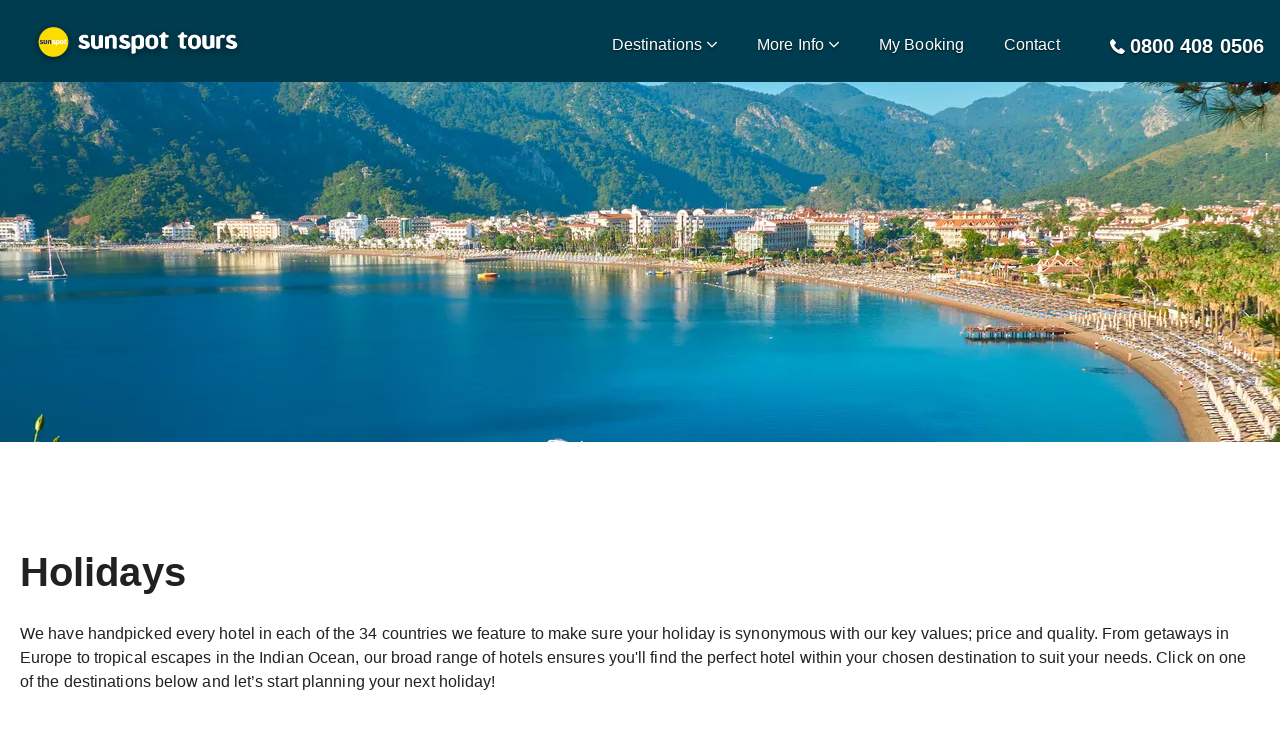

--- FILE ---
content_type: text/javascript
request_url: https://www.sunspottours.com/20260122103800-0cf0003-5680-assets/_next/static/chunks/d843eb44fb4a452c.js
body_size: 9155
content:
;!function(){try { var e="undefined"!=typeof globalThis?globalThis:"undefined"!=typeof global?global:"undefined"!=typeof window?window:"undefined"!=typeof self?self:{},n=(new e.Error).stack;n&&((e._debugIds|| (e._debugIds={}))[n]="c68269a8-5d9a-1538-2dc4-3d30fac9534a")}catch(e){}}();
(globalThis.TURBOPACK||(globalThis.TURBOPACK=[])).push(["object"==typeof document?document.currentScript:void 0,813744,e=>{"use strict";e.i(350461);var t=e.i(191788),i=e.i(889878),a=e.i(600961),o=e.i(973942),r=e.i(795339),n=e.i(322138),s=e.i(314654),l=e.i(248157),c=e.i(713149),d=e.i(46739);function m(e){return(0,d.default)("MuiTab",e)}let u=(0,c.default)("MuiTab",["root","labelIcon","textColorInherit","textColorPrimary","textColorSecondary","selected","disabled","fullWidth","wrapped","iconWrapper","icon"]);var p=e.i(391398);let g=(0,n.styled)(o.default,{name:"MuiTab",slot:"Root",overridesResolver:(e,t)=>{let{ownerState:i}=e;return[t.root,i.label&&i.icon&&t.labelIcon,t[`textColor${(0,r.default)(i.textColor)}`],i.fullWidth&&t.fullWidth,i.wrapped&&t.wrapped,{[`& .${u.iconWrapper}`]:t.iconWrapper},{[`& .${u.icon}`]:t.icon}]}})((0,s.default)(({theme:e})=>({...e.typography.button,maxWidth:360,minWidth:90,position:"relative",minHeight:48,flexShrink:0,padding:"12px 16px",overflow:"hidden",whiteSpace:"normal",textAlign:"center",lineHeight:1.25,variants:[{props:({ownerState:e})=>e.label&&("top"===e.iconPosition||"bottom"===e.iconPosition),style:{flexDirection:"column"}},{props:({ownerState:e})=>e.label&&"top"!==e.iconPosition&&"bottom"!==e.iconPosition,style:{flexDirection:"row"}},{props:({ownerState:e})=>e.icon&&e.label,style:{minHeight:72,paddingTop:9,paddingBottom:9}},{props:({ownerState:e,iconPosition:t})=>e.icon&&e.label&&"top"===t,style:{[`& > .${u.icon}`]:{marginBottom:6}}},{props:({ownerState:e,iconPosition:t})=>e.icon&&e.label&&"bottom"===t,style:{[`& > .${u.icon}`]:{marginTop:6}}},{props:({ownerState:e,iconPosition:t})=>e.icon&&e.label&&"start"===t,style:{[`& > .${u.icon}`]:{marginRight:e.spacing(1)}}},{props:({ownerState:e,iconPosition:t})=>e.icon&&e.label&&"end"===t,style:{[`& > .${u.icon}`]:{marginLeft:e.spacing(1)}}},{props:{textColor:"inherit"},style:{color:"inherit",opacity:.6,[`&.${u.selected}`]:{opacity:1},[`&.${u.disabled}`]:{opacity:(e.vars||e).palette.action.disabledOpacity}}},{props:{textColor:"primary"},style:{color:(e.vars||e).palette.text.secondary,[`&.${u.selected}`]:{color:(e.vars||e).palette.primary.main},[`&.${u.disabled}`]:{color:(e.vars||e).palette.text.disabled}}},{props:{textColor:"secondary"},style:{color:(e.vars||e).palette.text.secondary,[`&.${u.selected}`]:{color:(e.vars||e).palette.secondary.main},[`&.${u.disabled}`]:{color:(e.vars||e).palette.text.disabled}}},{props:({ownerState:e})=>e.fullWidth,style:{flexShrink:1,flexGrow:1,flexBasis:0,maxWidth:"none"}},{props:({ownerState:e})=>e.wrapped,style:{fontSize:e.typography.pxToRem(12)}}]}))),x=t.forwardRef(function(e,o){let n=(0,l.useDefaultProps)({props:e,name:"MuiTab"}),{className:s,disabled:c=!1,disableFocusRipple:d=!1,fullWidth:u,icon:x,iconPosition:h="top",indicator:f,label:j,onChange:y,onClick:v,onFocus:b,selected:w,selectionFollowsFocus:C,textColor:I="inherit",value:k,wrapped:T=!1,...S}=n,B={...n,disabled:c,disableFocusRipple:d,selected:w,icon:!!x,iconPosition:h,label:!!j,fullWidth:u,textColor:I,wrapped:T},L=(e=>{let{classes:t,textColor:i,fullWidth:o,wrapped:n,icon:s,label:l,selected:c,disabled:d}=e,u={root:["root",s&&l&&"labelIcon",`textColor${(0,r.default)(i)}`,o&&"fullWidth",n&&"wrapped",c&&"selected",d&&"disabled"],icon:["iconWrapper","icon"]};return(0,a.default)(u,m,t)})(B),D=x&&j&&t.isValidElement(x)?t.cloneElement(x,{className:(0,i.default)(L.icon,x.props.className)}):x;return(0,p.jsxs)(g,{focusRipple:!d,className:(0,i.default)(L.root,s),ref:o,role:"tab","aria-selected":w,disabled:c,onClick:e=>{!w&&y&&y(e,k),v&&v(e)},onFocus:e=>{C&&!w&&y&&y(e,k),b&&b(e)},ownerState:B,tabIndex:w?0:-1,...S,children:["top"===h||"start"===h?(0,p.jsxs)(t.Fragment,{children:[D,j]}):(0,p.jsxs)(t.Fragment,{children:[j,D]}),f]})});e.s(["Tab",0,x],813744)},132734,297865,e=>{"use strict";var t=e.i(659889),i=e.i(514707),a=e.i(527389),o=e.i(763589),r=e.i(204309);let n=(0,i.default)("div",{target:"esv9ty10"})(({theme:e})=>({maxWidth:e.custom.contentSizes.maxContentWidth,margin:`0 ${e.custom.spacing.small}px`,[o.mq.small]:{margin:`0 ${e.custom.spacing.large}px`},[o.mq.large]:{margin:"0 auto",padding:`0 ${e.custom.spacing.large}px`}})),s=(0,i.default)(a.Grid,{target:"esv9ty11"})({marginTop:0,marginBottom:0}),l=(0,i.default)(a.Grid,{target:"esv9ty12"})({"&.MuiGrid-item":{paddingTop:0,paddingBottom:0}}),c=(0,i.default)("aside",{target:"esv9ty13"})(({maxHeight:e})=>({height:"100%",maxHeight:e||"100%"}));e.s(["ContentLayout",0,({maxWidth:e,main:i,sidebar:a,sidebarMaxHeight:o,sidebarId:d,noSideBar:m,mainRef:u})=>(0,t.jsx)(n,{maxWidth:e,"data-testid":r.TestId.contentLayout,children:(0,t.jsxs)(s,{container:!0,spacing:4,children:[(0,t.jsx)(l,{size:{xs:12,sm:12,md:m?12:8},ref:u,children:i}),!m&&(0,t.jsx)(l,{size:{xs:12,sm:12,md:4},children:(0,t.jsx)(c,{maxHeight:o,id:d,children:a})})]})})],297865),e.i(452820),e.s([],132734)},341239,e=>{"use strict";e.i(350461);var t=e.i(191788),i=e.i(265871);e.s(["useMedia",0,function(e,a){var o=(0,t.useState)(void 0!==a?a:!!i.isBrowser&&window.matchMedia(e).matches),r=o[0],n=o[1];return(0,t.useEffect)(function(){var t=!0,i=window.matchMedia(e),a=function(){t&&n(!!i.matches)};return i.addEventListener("change",a),n(i.matches),function(){t=!1,i.removeEventListener("change",a)}},[e]),r}],341239)},716483,e=>{"use strict";var t=e.i(659889),i=e.i(514707),a=e.i(774583),o=e.i(17001);let r=(0,i.default)("div",{target:"e13jdq110"})(({theme:e})=>({...(0,o.mixins)(e).card,padding:e.custom.spacing.large})),n=(0,a.withTheme)(({children:e,className:i,testId:a})=>(0,t.jsx)(r,{className:i,"data-testid":a,children:e}));e.s(["BaseBox",0,n])},885738,418486,e=>{"use strict";var t=e.i(514707),i=e.i(763589);let a=(0,t.default)("div",{target:"e10jxo4b0"})({display:"none",[i.mq.medium]:{display:"block",width:"100%"}}),o=(0,t.default)("div",{target:"e10jxo4b1"})({display:"block",width:"100%",[i.mq.medium]:{display:"none"}});e.s(["DesktopContainer",0,a,"MobileContainer",0,o],418486),e.s([],885738)},201632,e=>{"use strict";var t=e.i(659889);e.i(652158);var i=e.i(652857),a=e.i(514707);e.i(579766);var o=e.i(989997),r=e.i(764777);let n=(0,a.default)(o.Icon,{target:"e1so4aa00"})(({theme:e})=>({fontSize:"1.6rem",color:e.custom.colors.white}));e.s(["ActionButton",0,e=>(0,t.jsx)(i.Button,{...e,endIcon:(0,t.jsx)(n,{name:r.Icons.ARROW_RIGHT})})])},852367,170474,312587,677582,e=>{"use strict";var t=e.i(659889),i=e.i(191788),a=e.i(194182),o=e.i(782996),r=e.i(168489),n=e.i(273589),s=e.i(514707),l=e.i(986495),c=e.i(763589),d=e.i(17001);e.i(651961);var m=e.i(938057);e.i(787795);var u=e.i(562398),p=e.i(204309),g=e.i(376305),x=e.i(644154),h=e.i(584241),f=e.i(443759);let j=()=>{let[e,a]=(0,i.useState)(!1),{executeRecaptcha:o}=(0,x.useGoogleReCaptcha)(),r=async e=>{if(!o||!e)return;let t=await o("contact"),i=new f.GtmBootstrap().getUtmParams();try{await new h.CustomerApi().subscribeToNewsletter({email:e,reCaptcha:t,...i}),a(!0)}catch(e){a(!1)}};return(0,t.jsx)(g.NewsletterSignUpForm,{submitted:e,onSubmit:r})};e.i(367741);var y=e.i(304146);e.i(984759);var v=e.i(894780);e.i(452820);var b=e.i(662665);e.i(698642);var w=e.i(384383),C=e.i(257134);e.i(173391);var I=e.i(846202);let k=e=>(0,t.jsx)(I.LazyLoadImage,{width:150,height:40,...e});var T=e.i(598844);e.i(966405);var S=e.i(624733);let B=(0,s.default)("a",{target:"e1jzr3le0"})(({theme:e})=>({...e.custom.typography.paragraph,fontWeight:500,display:"block",marginBottom:e.custom.spacing.large,...(0,d.mixins)(e).textShadowLight,...(0,d.mixins)(e).truncate,textDecoration:"none",color:e.custom.colors.white,transition:`color ${e.custom.transitions.default}`,cursor:"pointer",userSelect:"none","&:visited, &:active":{color:e.custom.colors.white},"&:hover, &:visited:hover, &:active:hover":{color:e.custom.colors.group9.base},columnBreakInside:"avoid",backfaceVisibility:"hidden"})),L=(0,s.default)("div",{target:"e1jzr3le1"})({padding:0,columnCount:2,width:"100%",maxWidth:380,[c.mq.medium]:{maxWidth:440}}),D=e=>{let i=(0,m.useI18NextContext)();return(0,t.jsxs)(L,{"data-testid":e.testId,children:[e.links.map(e=>(0,t.jsx)(B,{prefetch:!1,href:e.url,target:e.newWindow?T.BLANK_WINDOW:"",children:e.title},e.title)),!e.isWhiteLabel&&(0,t.jsx)(B,{href:S.Page.AGENTS,children:i("agent__link--title")})]})};var _=e.i(492357);e.i(652158);var P=e.i(652857),W=e.i(527389),A=e.i(406049);let $=(0,r.default)(()=>e.A(439471).then(e=>e.FeedBackPopup),{loadableGenerated:{modules:[311761]},ssr:!1}),R=(0,s.default)("footer",{target:"eyjiug0"})({display:"flex",justifyContent:"flex-start",alignItems:"center",flexDirection:"column",width:"100%",[c.mq.small]:{paddingBottom:0}}),q=(0,s.default)("div",{target:"eyjiug1"})({display:"flex",justifyContent:"flex-start",flexDirection:"column",height:"100%",zIndex:1,[c.mq.small]:{flexDirection:"row",justifyContent:"space-between"}}),E=(0,s.default)("div",{target:"eyjiug2"})({display:"flex",flexDirection:"column",[c.mq.small]:{textAlign:"right"}}),N=(0,s.default)("div",{target:"eyjiug3"})(({theme:e})=>({marginTop:e.custom.spacing.xLarge,marginBottom:e.custom.spacing.xxLarge,...(0,d.mixins)(e).textShadow,textDecoration:"none",transition:`color ${e.custom.transitions.default}`,[c.mq.small]:{marginTop:0},color:e.custom.colors.white,"&:active":{color:e.custom.colors.white},"&:hover":{color:e.custom.colors.group9.base,cursor:"pointer"},p:{...e.custom.typography.h4,margin:0,a:{color:e.custom.colors.white}}})),F=(0,s.default)(y.LazyLoadBackgroundImage,{target:"eyjiug4"})({zIndex:0,objectPosition:"70%"}),z=(0,s.default)("div",{target:"eyjiug5"})(({theme:e,hasBasketPanel:t})=>({width:"100%",display:"flex",justifyContent:"center",alignItems:"flex-end",position:"relative",flex:1,paddingTop:e.custom.spacing.xxxLarge+e.custom.spacing.xxLarge,paddingBottom:t?e.custom.spacing.xxxLarge:0,[c.mq.small]:{backgroundPosition:"top",paddingTop:5*e.custom.spacing.xxxLarge},[c.mq.medium]:{paddingBottom:0}})),O=(0,s.default)(b.MaxContentWidth,{target:"eyjiug6"})(({theme:e})=>({padding:`0 ${e.custom.spacing.large}px`,zIndex:1})),M=(0,s.default)("div",{target:"eyjiug7"})({display:"flex",flexDirection:"column",justifyContent:"space-between",[c.mq.medium]:{flexDirection:"row"}}),G=(0,s.default)("div",{target:"eyjiug8"})(({theme:e})=>({marginTop:e.custom.spacing.xxLarge,marginBottom:e.custom.spacing.xxLarge,display:"flex",flexDirection:"column",justifyContent:"flex-start",[c.mq.small]:{justifyContent:"flex-end",flexDirection:"row",marginTop:e.custom.spacing.xxLarge,marginBottom:e.custom.spacing.xxLarge}})),U=(0,s.default)("div",{target:"eyjiug9"})(({theme:e})=>({marginTop:e.custom.spacing.xxLarge,...(0,d.mixins)(e).textShadow,color:e.custom.colors.white,...e.custom.typography.paragraph,[c.mq.medium]:{marginBottom:e.custom.spacing.xxLarge,marginRight:e.custom.spacing.xxLarge},p:{margin:0,"a:link":{...e.custom.typography.paragraph,...(0,d.mixins)(e).textShadow,...(0,d.mixins)(e).truncate,color:e.custom.colors.white,transition:`color ${e.custom.transitions.default}`,cursor:"pointer",userSelect:"none",textDecoration:"underline","&:visited, &:active":{color:e.custom.colors.white},"&:hover, &:visited:hover, &:active:hover":{color:e.custom.colors.group9.base}}}})),H=(0,s.default)(W.Grid,{target:"eyjiug10"})(({theme:e})=>({display:"flex",padding:0,margin:"0 auto",justifyContent:"space-between",width:"100%",[c.mq.small]:{">.MuiGrid-item":{flexDirection:"column",justifyContent:"flex-end"}},">.MuiGrid-item":{padding:0,paddingTop:2*e.custom.spacing.medium,flexDirection:"row",justifyContent:"center"}})),K=(0,s.default)(W.Grid,{target:"eyjiug11"})(()=>({display:"flex",alignItems:"center",maxWidth:"100%",[c.mq.small]:{margin:"0 auto"},"& p":{fontWeight:"bold",fontSize:"1.4rem",textAlign:"center"}}));e.s(["Logos",0,G,"MainFooter",0,({links:e,openingTimes:r,phoneNumber:s,hasBasketPanel:d,isWhiteLabel:g,travelAdvice:x,logo:h,hideSignUp:f,hideReviews:y})=>{let b=(0,m.useI18NextContext)(),{openingTimeDays:I=[],openingTimeHours:T=[],altTitle:S}=r||{},B=(0,n.useTheme)(),[L,W]=(0,i.useState)(!1),{url:V,title:Y}=h,Z=new A.default().get(A.Cookie.CLARITY)??"";return(0,i.useEffect)(()=>{W(!0)},[]),(0,t.jsxs)(R,{"data-testid":p.TestId.footer.mainFooter.main,children:[!g&&!y&&(0,t.jsxs)(O,{children:[(0,t.jsx)(a.default,{type:"text/javascript",src:"https://widget.trustpilot.com/bootstrap/v5/tp.widget.bootstrap.min.js",strategy:"lazyOnload"}),(0,t.jsx)(v.TrustpilotWidget,{}),(0,t.jsx)(l.SectionSeparator,{size:B.custom.spacing.xxLarge})]}),L&&!g&&!f&&(0,t.jsx)(O,{children:(0,t.jsxs)(H,{container:!0,spacing:B.custom.gridSpacing.default,alignItems:"flex-end",direction:"row",children:[(0,t.jsx)(j,{}),(0,t.jsx)(K,{size:{xs:12,sm:2,md:2,lg:2},children:(0,t.jsx)($,{id:"IbfbOdAx",title:"common__label--feedback-survey-title",buttonProps:{label:"common__label--feedback-survey-button",color:P.ButtonColor.SECONDARY},hidden:{clarity_id:Z}})})]})}),(0,t.jsxs)(z,{hasBasketPanel:d,children:[(0,t.jsx)(F,{src:"/assets/images/footer/footer.jpg"}),(0,t.jsxs)(O,{children:[(0,t.jsxs)(q,{children:[(0,t.jsx)(D,{links:e,testId:p.TestId.footer.mainFooter.linksContainer,isWhiteLabel:g}),(0,t.jsxs)(E,{"data-testid":p.TestId.footer.mainFooter.contactContainer,children:[(0,t.jsx)(N,{onClick:w.clickToCallWrapper,children:(0,t.jsx)(o.default,{children:b(s),components:C.LinkComponent})}),(0,t.jsx)(u.OpeningTimesTable,{days:I,hours:T,title:S})]})]}),(0,t.jsxs)(M,{children:[x&&(0,t.jsx)(U,{children:(0,t.jsx)(C.TextMarkdown,{description:x})}),h&&(0,t.jsx)(G,{"data-testid":p.TestId.footer.mainFooter.logos,"data-filename":Y,children:(0,t.jsx)(k,{src:(0,_.getImageUrl)(V,c.breakpoints.small,!0),alt:b("common__label--abta-atol")})})]})]})]})]})}],170474),e.s([],852367);var V=e.i(774583);e.i(132368);var Y=e.i(46783);let Z=(0,s.default)("footer",{target:"e1oqx2x60"})(({theme:e,hasBasketPanel:t})=>({backgroundColor:e.custom.colors.group10.lighter,padding:`${e.custom.spacing.xxLarge}px 0`,paddingBottom:t?e.custom.spacing.xxxLarge+e.custom.spacing.medium:0,[c.mq.medium]:{paddingBottom:0},[c.mq.large]:{padding:`${e.custom.spacing.xxxLarge}px 0`}})),X=(0,s.default)("h4",{target:"e1oqx2x61"})(({theme:e})=>({...e.custom.typography.h4,marginTop:0})),Q=(0,s.default)("div",{target:"e1oqx2x62"})(({theme:e})=>({marginTop:e.custom.spacing.xLarge})),J=(0,s.default)("div",{target:"e1oqx2x63"})(({theme:e})=>({marginBottom:e.custom.spacing.xLarge})),ee=(0,s.default)("p",{target:"e1oqx2x64"})(({theme:e})=>({...e.custom.typography.paragraph,margin:0,marginBottom:e.custom.spacing.xSmall,fontWeight:500})),et=(0,s.default)("p",{target:"e1oqx2x65"})(({theme:e})=>({...e.custom.typography.paragraph,margin:0})),ei=(0,s.default)("div",{target:"e1oqx2x66"})(({theme:e})=>({p:{...e.custom.typography.h4,margin:0}})),ea=(0,s.default)(W.Grid,{target:"e1oqx2x67"})({display:"flex",flexDirection:"column",justifyContent:"space-between",[c.mq.small]:{textAlign:"right"}}),eo=(0,V.withTheme)(({theme:e,title:i,faqs:a=[],openingTimes:r,phoneNumber:n,testId:s,hasBasketPanel:d,logo:g})=>{let x=(0,m.useI18NextContext)(),{openingTimeDays:h=[],openingTimeHours:f=[],altTitle:j}=r||{};return(0,t.jsx)(Z,{"data-testid":s||p.TestId.footer.checkoutFooter.main,hasBasketPanel:d,children:(0,t.jsx)(l.ComponentContainer,{children:(0,t.jsxs)(W.Grid,{container:!0,spacing:e.custom.gridSpacing.default,children:[(0,t.jsxs)(W.Grid,{size:{xs:12,sm:7},children:[(0,t.jsx)(X,{children:x(i)}),(0,t.jsx)(Q,{children:a.map(e=>(0,t.jsxs)(J,{children:[(0,t.jsx)(ee,{children:e.title}),(0,t.jsx)(et,{children:e.description})]},e.title))})]}),(0,t.jsxs)(ea,{item:!0,xs:12,sm:5,children:[(0,t.jsx)(ei,{children:(0,t.jsx)(o.default,{children:x(n),components:C.LinkComponent})}),(0,t.jsx)(u.OpeningTimesTable,{days:h,hours:f,title:j,variant:Y.Type.CHECKOUT}),g&&(0,t.jsx)(G,{children:(0,t.jsx)(k,{src:(0,_.getImageUrl)(g.url,c.breakpoints.small,!0),alt:x("common__label--abta-atol")})})]})]})})})});e.s(["CheckoutFooter",0,eo],312587),e.s([],677582)},948226,235486,e=>{"use strict";var t=e.i(659889),i=e.i(514707),a=e.i(763589),o=e.i(696368),r=e.i(716483),n=e.i(17001);e.i(885738);var s=e.i(418486),l=e.i(204309);e.i(579766);var c=e.i(989997);e.i(652158);var d=e.i(652857),m=e.i(764777);e.i(966405);var u=e.i(106517);e.i(651961);var p=e.i(938057),g=e.i(868417),x=e.i(309475),h=e.i(201632);e.i(394188);var f=e.i(988182);let j=(0,i.default)(r.BaseBox,{target:"end9ucr0"})(({theme:e})=>({background:e.custom.colors.white,borderWidth:1})),y=(0,i.default)(j,{target:"end9ucr1"})(({theme:e})=>({borderRadius:`${e.custom.spacing.small}px ${e.custom.spacing.small}px 0 0`,padding:e.custom.spacing.medium,display:"flex",justifyContent:"space-between",flexDirection:"row",width:"100%",bottom:0,left:0,alignItems:"center",position:"relative"})),v=(0,i.default)("div",{target:"end9ucr2"})(({theme:e})=>({display:"flex",height:"100%",width:"100%",transition:`opacity ${e.custom.transitions.default}`,justifyContent:"space-between",flexDirection:"row",alignItems:"center"})),b=(0,i.default)("div",{target:"end9ucr3"})({}),w=(0,i.default)(g.default,{target:"end9ucr4"})({".MuiPaper-root":{height:"100%"}}),C=(0,i.default)("div",{target:"end9ucr5"})(({theme:e})=>({padding:e.custom.spacing.large})),I=(0,i.default)("div",{target:"end9ucr6"})(({theme:e})=>({display:"flex",alignItems:"center",justifyContent:"space-between",width:"100%",marginBottom:e.custom.spacing.large})),k=(0,i.default)("div",{target:"end9ucr7"})(({theme:e})=>({...e.custom.typography.h4})),T=(0,i.default)(x.default,{target:"end9ucr8"})({"&.MuiIconButton-root":{padding:0}}),S=(0,i.default)("div",{target:"end9ucr9"})({display:"flex",alignItems:"center"}),B=(0,i.default)("div",{target:"end9ucr10"})(({theme:e})=>({...e.custom.typography.h4,color:e.custom.colors.group4.base,textTransform:"none",lineHeight:"normal",fontWeight:"bold",[a.mq.medium]:{flex:1,textAlign:"right"}})),L=(0,i.default)("div",{target:"end9ucr11"})(({theme:e})=>({...e.custom.typography.paragraph,color:e.custom.colors.group4.dark,marginLeft:e.custom.spacing.xSmall,flex:1,textTransform:"capitalize",[a.mq.medium]:{...e.custom.typography.paragraph,color:e.custom.colors.group4.base,marginLeft:0}})),D=(0,i.default)(h.ActionButton,{target:"end9ucr12"})({width:"100%"}),_=(0,i.default)("div",{target:"end9ucr13"})(({theme:e})=>({position:"fixed",height:100,bottom:0,width:"100%",left:0,paddingLeft:e.custom.spacing.medium,paddingRight:e.custom.spacing.medium,zIndex:o.ZIndex.SEARCH_DROPDOWN,...e.custom.typography.paragraph,...(0,n.mixins)(e).link,borderTop:`1px solid ${e.custom.colors.group10.light}`,display:"inline-flex",alignItems:"center",justifyContent:"space-between",flexDirection:"row-reverse",backgroundColor:e.custom.colors.white})),P=(0,i.default)("div",{target:"end9ucr14"})({marginBottom:100,height:"100%",overflow:"auto"}),W=(0,i.default)(c.Icon,{target:"end9ucr15"})(({theme:e})=>({fontSize:"1.2rem",marginLeft:e.custom.spacing.xSmall})),A=(0,i.default)("div",{target:"end9ucr16"})(({theme:e})=>({display:"flex",alignItems:"center",...e.custom.typography.paragraph,...(0,n.mixins)(e).link,textDecoration:"none",i:{...(0,n.mixins)(e).link,textDecoration:"none"},":hover":{i:{color:e.custom.states.link.hover}}})),$=(0,i.default)(c.Icon,{target:"end9ucr17"})({fontSize:"2rem"}),R=({pricing:e,label:i,render:a,expanded:o,isGhosting:r,onClick:n,onExpand:l})=>{let c=new u.Amount(e.perPerson.amount,e.perPerson.currency.code),g=new u.Amount(e.total.amount,e.total.currency.code),x=(0,p.useI18NextContext)();return(0,t.jsxs)(s.MobileContainer,{children:[(0,t.jsx)(w,{open:o,onClose:()=>l(!1),transitionDuration:{enter:500,exit:600},anchor:"bottom",children:(0,t.jsxs)(C,{children:[(0,t.jsxs)(I,{children:[(0,t.jsx)(k,{children:x("basket-viewer__title--label")}),(0,t.jsx)(T,{"aria-label":"Close",onClick:()=>l(!1),children:(0,t.jsx)($,{name:m.Icons.CLEAR})})]}),(0,t.jsx)(P,{children:a}),(0,t.jsx)(_,{children:(0,t.jsx)(D,{label:i,onClick:()=>{l(!1),n()},color:d.ButtonColor.SECONDARY})})]})}),(0,t.jsx)(y,{children:(0,t.jsxs)(v,{children:[(0,t.jsxs)("div",{children:[r&&(0,t.jsxs)(t.Fragment,{children:[(0,t.jsx)(f.SkeletonElement,{variant:f.SkeletonVariant.TEXT,width:150}),(0,t.jsx)(f.SkeletonElement,{variant:f.SkeletonVariant.TEXT,width:150})]}),!r&&(0,t.jsxs)(t.Fragment,{children:[(0,t.jsxs)(S,{children:[(0,t.jsx)(B,{children:c.format()}),(0,t.jsx)(L,{children:x("common__per-person--label")})]}),(0,t.jsxs)(S,{children:[(0,t.jsx)(B,{children:g.format()}),(0,t.jsx)(L,{children:x("basket-viewer_summary--total")})]})]})]}),(0,t.jsxs)(A,{children:[(0,t.jsx)(b,{onClick:()=>l(!0),children:x("basket-viewer__view-basket--label")}),(0,t.jsx)(W,{name:m.Icons.CHEVRON_UP})]})]})})]})};var q=e.i(191788),E=e.i(422276),N=e.i(224571),F=e.i(949125),z=e.i(111368),O=e.i(774583);e.i(639483);var M=e.i(163379),G=e.i(982738),U=e.i(781289),H=e.i(391398);let K=(0,U.default)((0,H.jsx)("path",{d:"M18 16.08c-.76 0-1.44.3-1.96.77L8.91 12.7c.05-.23.09-.46.09-.7s-.04-.47-.09-.7l7.05-4.11c.54.5 1.25.81 2.04.81 1.66 0 3-1.34 3-3s-1.34-3-3-3-3 1.34-3 3c0 .24.04.47.09.7L8.04 9.81C7.5 9.31 6.79 9 6 9c-1.66 0-3 1.34-3 3s1.34 3 3 3c.79 0 1.5-.31 2.04-.81l7.12 4.16c-.05.21-.08.43-.08.65 0 1.61 1.31 2.92 2.92 2.92s2.92-1.31 2.92-2.92-1.31-2.92-2.92-2.92"}),"Share"),V=(0,U.default)((0,H.jsx)("path",{d:"M16.75 13.96c.25.13.41.2.46.3.06.11.04.61-.21 1.18-.2.56-1.24 1.1-1.7 1.12-.46.02-.47.36-2.96-.73-2.49-1.09-3.99-3.75-4.11-3.92-.12-.17-.96-1.38-.92-2.61.05-1.22.69-1.8.95-2.04.24-.26.51-.29.68-.26h.47c.15 0 .36-.06.55.45l.69 1.87c.06.13.1.28.01.44l-.27.41-.39.42c-.12.12-.26.25-.12.5.12.26.62 1.09 1.32 1.78.91.88 1.71 1.17 1.95 1.3.24.14.39.12.54-.04l.81-.94c.19-.25.35-.19.58-.11l1.67.88M12 2a10 10 0 0 1 10 10 10 10 0 0 1-10 10c-1.97 0-3.8-.57-5.35-1.55L2 22l1.55-4.65A9.969 9.969 0 0 1 2 12 10 10 0 0 1 12 2m0 2a8 8 0 0 0-8 8c0 1.72.54 3.31 1.46 4.61L4.5 19.5l2.89-.96A7.95 7.95 0 0 0 12 20a8 8 0 0 0 8-8 8 8 0 0 0-8-8z"}),"WhatsApp");var Y=e.i(598844),Z=e.i(243277),X=e.i(564235),Q=e.i(420454),J=e.i(428276),ee=e.i(12901),et=e.i(132371);e.i(931709);var ei=e.i(369373);e.i(472239);var ea=e.i(967180),eo=e.i(334610),er=e.i(760744),en=e.i(400814);e.i(879938);var es=e.i(1267);e.i(29887);var el=e.i(723690);let ec=(0,i.default)("div",{target:"e1i83d940"})(({theme:e})=>({paddingLeft:e.custom.spacing.medium,paddingRight:e.custom.spacing.medium})),ed=(0,i.default)("h5",{target:"e1i83d941"})(({theme:e})=>({...e.custom.typography.h5,marginBottom:0})),em=(0,i.default)("div",{target:"e1i83d942"})(({theme:e})=>({display:"flex",justifyContent:"space-between","i, .MuiSvgIcon-root":{color:e.custom.colors.group2.base,fontSize:"2.5rem"}})),eu=(0,i.default)("div",{target:"e1i83d943"})(({theme:e})=>({...e.custom.typography.paragraph,textAlign:"center"})),ep=(0,i.default)("a",{target:"e1i83d944"})(J.PlainLinkStyles),eg=(0,O.withTheme)((0,M.withIsServer)(({isServer:e})=>{let i=(0,p.useI18NextContext)(),a=(0,E.useDispatch)(),o=(0,E.useSelector)(ee.getDealFinderLastSearchType),r=(0,E.useSelector)(ei.getHotelPath),n=(0,E.useSelector)(eo.getPackageReferences),s=(0,N.usePrevious)(n),d=(0,E.useSelector)(er.getPriceCalendarFilters),u=(0,N.usePrevious)(d),g=(0,E.useSelector)(en.getPriceCalendarSelectedDay),x=(0,E.useSelector)(es.getBasket),h=(0,E.useSelector)(et.getDealFinderResultsData),f=e?"":window.location.href,[j,y]=(0,q.useState)((0,Q.removeSearchTokenFromPath)(f)),[v,b]=(0,q.useState)(!1),w=e=>{let{results:t}=e,i=t.find(e=>(0,F.default)(e.leadInPrice.packageReferences,n)),a=i?.leadInPrice.mealPlan;if(a)return G.BoardBasisSearch[a]},C=()=>{let{airport:e,board:t,duration:i,occupancy:a}=d,n=w(h),s=(0,Z.getQueryAsObject)(j.split("?")[1]),l=(0,z.default)({searchType:o,productPath:r,from:e,duration:i,adults:(0,X.getAdults)(a),children:(0,X.getChildren)(a),date:g,boardBasis:n||t},e=>!e),c={...s,...l};return`${f.split("?")[0]}?${Object.entries(c).map(([e,t])=>`${e}=${encodeURIComponent(t)}`).join("&")}`};if((0,q.useEffect)(()=>{j&&a((0,ea.setShareLink)(j))},[j]),(0,q.useEffect)(()=>{if(!f)return;let e=!1;if(!(0,F.default)(n,s)&&d.duration)e=!0;else{let t=w(h),i=/boardBasis=([^&]+)/.exec(j);t&&(!i||i[1]!==t)?e=!0:d.duration&&!u?.duration&&(e=!0)}e&&C()!==j&&y(C())},[n,d,x]),e)return null;let I=`https://wa.me/?text=${encodeURIComponent(j)}`,k=`mailto:?body=${encodeURIComponent(j)}`;return(0,t.jsxs)(ec,{"data-testid":l.TestId.shareLinks.main,children:[(0,t.jsx)(ed,{children:i("share__header")}),(0,t.jsx)("p",{children:i("share__legend")}),(0,t.jsxs)(em,{children:[(0,t.jsx)(eu,{children:(0,t.jsxs)(ep,{href:I,target:Y.BLANK_WINDOW,children:[(0,t.jsx)(V,{}),(0,t.jsx)("div",{children:i("share__link-label--whatsapp")})]})}),(0,t.jsx)(eu,{children:(0,t.jsxs)(ep,{href:k,target:Y.BLANK_WINDOW,children:[(0,t.jsx)(c.Icon,{name:m.Icons.EMAIL}),(0,t.jsx)("div",{children:i("share__link-label--email")})]})}),(0,t.jsx)(eu,{children:(0,t.jsx)(el.ToolTip,{content:(0,t.jsx)("div",{children:i("share__link-label--copied")}),direction:"up",distance:10,isOpen:v,children:(0,t.jsxs)(ep,{href:"#",onClick:e=>{navigator.clipboard.writeText(j),b(!0),e.preventDefault(),window.setTimeout(()=>b(!1),2500)},children:[(0,t.jsx)(K,{}),(0,t.jsx)("div",{children:i("share__link-label--copy")})]})})})]})]})})),ex="1200";(0,M.withIsServer)(({title:e,description:i,imageUrl:a,isServer:o})=>{if(o)return null;let r=(0,Q.removeSearchTokenFromPath)(window.location.href),n=(0,p.useI18NextContext)(),s=a&&`image/${/\.jpg$/.test(a)?"jpeg":a?.substring(a?.lastIndexOf(".")+1)}`;return(0,t.jsxs)(t.Fragment,{children:[(0,t.jsx)("meta",{property:"og:locale",content:"en_GB"}),(0,t.jsx)("meta",{property:"og:type",content:"website"}),e&&(0,t.jsx)("meta",{property:"og:title",content:e}),i&&(0,t.jsx)("meta",{property:"og:description",content:i}),(0,t.jsx)("meta",{property:"og:url",content:r}),(0,t.jsx)("meta",{property:"og:site_name",content:n("common__brand_display")}),(0,t.jsx)("meta",{property:"og:image",content:`${a}?w=${ex}&h=600`}),(0,t.jsx)("meta",{property:"og:image:width",content:ex}),(0,t.jsx)("meta",{property:"og:image:height",content:"600"}),(0,t.jsx)("meta",{property:"og:image:type",content:s})]})});let eh=(0,i.default)("div",{target:"e17l56at0"})(({theme:e,fixed:t,top:i,offset:r})=>({position:t?"relative":"sticky",top:i||0===i?i:e.custom.spacing.large,bottom:"auto",marginTop:r||0,zIndex:o.ZIndex.PRODUCT_PRICE,[a.mq.ie(a.breakpoints.medium)]:{position:"relative",top:e.custom.spacing.large}})),ef=(0,i.default)(r.BaseBox,{target:"e17l56at1"})({borderRadius:3}),ej=(0,i.default)("div",{target:"e17l56at2"})({display:"flex",justifyContent:"space-between",flexDirection:"row",position:"fixed",width:"100%",bottom:0,left:0,zIndex:o.ZIndex.PRODUCT_PRICE,alignItems:"center",height:"auto",[a.mq.medium]:{margin:0,flexDirection:"column",position:"relative",alignItems:"flex-start"}}),ey=(0,i.default)(ef,{target:"e17l56at3"})(({theme:e})=>({...(0,n.mixins)(e).card,display:"flex",justifyContent:"space-between",flexDirection:"row",width:"100%",bottom:0,left:0,alignItems:"center",position:"relative",[a.mq.medium]:{width:"100%",margin:0,flexDirection:"column",marginBottom:e.custom.spacing.large,alignItems:"flex-start"}})),ev=(0,i.default)("div",{target:"e17l56at4"})(({theme:e})=>({display:"flex",height:"100%",width:"100%",transition:`opacity ${e.custom.transitions.default}`,justifyContent:"space-between",flexDirection:"column",alignItems:"flex-start"})),eb=(0,i.default)(h.ActionButton,{target:"e17l56at5"})(({theme:e})=>({marginTop:0,width:"50%",[a.mq.medium]:{marginTop:e.custom.spacing.large,width:"100%"}})),ew="basketPanel";e.s(["BASKET_PANEL_ID",0,ew,"BasketPanel",0,({render:e,label:i,onClick:a,children:o,disabled:r,pricing:n,className:c,fixed:m,top:u,offset:p,onExpand:g,expanded:x,isLoading:h,isGhosting:f,showShareLinks:j})=>(0,t.jsxs)(eh,{id:ew,"data-testid":l.TestId.basketPanel,fixed:m,top:u,offset:p,children:[(0,t.jsxs)(ej,{className:c,children:[(0,t.jsxs)(s.DesktopContainer,{children:[(0,t.jsx)(ey,{children:(0,t.jsxs)(ev,{children:[e,(0,t.jsx)(eb,{label:i,disabled:r,isGhosting:f,color:d.ButtonColor.SECONDARY,onClick:()=>{h||a()}})]})}),o]}),(0,t.jsx)(R,{pricing:n,render:e,expanded:x,label:i,isGhosting:f,onClick:a,onExpand:g})]}),j&&(0,t.jsx)(eg,{suppressHydrationWarning:!0})]})],235486),e.s([],948226)},978443,576737,e=>{"use strict";e.i(852367),e.i(677582);var t=e.i(659889),i=e.i(191788),a=e.i(422276),o=e.i(993440);e.i(110013);var r=e.i(335561);e.i(639483);var n=e.i(163379),s=e.i(170474),l=e.i(312587);e.i(879938);var c=e.i(1267);e.i(761788);var d=e.i(14955);e.i(948226);var m=e.i(235486);let u=(0,n.withIsServer)(e=>{let{type:n=r.FooterTypes.MAIN,isServer:u}=e,p=(0,a.useSelector)(c.getBasket),g=(0,a.useSelector)((0,d.getFooter)(n)),x=o.AppVariant.isWhitelabel(),[h,f]=(0,i.useState)(!1);return((0,i.useEffect)(()=>{f(!u&&!!document.getElementById(m.BASKET_PANEL_ID))},[p,u]),g)?n===r.FooterTypes.CHECKOUT?(0,t.jsx)(l.CheckoutFooter,{...g,hasBasketPanel:h,...e}):(0,t.jsx)(s.MainFooter,{...g,isWhiteLabel:x,hasBasketPanel:h,...e}):null});e.s(["Footer",0,u],576737),e.s([],978443)}]);

//# debugId=c68269a8-5d9a-1538-2dc4-3d30fac9534a
//# sourceMappingURL=1ece1e1e19e7352a.js.map

--- FILE ---
content_type: text/javascript
request_url: https://www.sunspottours.com/20260122103800-0cf0003-5680-assets/_next/static/chunks/8ece69feac243da1.js
body_size: 13260
content:
;!function(){try { var e="undefined"!=typeof globalThis?globalThis:"undefined"!=typeof global?global:"undefined"!=typeof window?window:"undefined"!=typeof self?self:{},n=(new e.Error).stack;n&&((e._debugIds|| (e._debugIds={}))[n]="b7a15a25-3810-49ea-09ee-f130c15cd58d")}catch(e){}}();
(globalThis.TURBOPACK||(globalThis.TURBOPACK=[])).push(["object"==typeof document?document.currentScript:void 0,446751,882736,e=>{"use strict";var t=e.i(659889),r=e.i(204309),o=e.i(514707);e.i(350461);var l=e.i(191788),a=e.i(889878),n=e.i(600961),i=e.i(22671),s=e.i(781289),u=e.i(391398);let c=(0,s.default)((0,u.jsx)("path",{d:"M19 5v14H5V5h14m0-2H5c-1.1 0-2 .9-2 2v14c0 1.1.9 2 2 2h14c1.1 0 2-.9 2-2V5c0-1.1-.9-2-2-2z"}),"CheckBoxOutlineBlank"),d=(0,s.default)((0,u.jsx)("path",{d:"M19 3H5c-1.11 0-2 .9-2 2v14c0 1.1.89 2 2 2h14c1.11 0 2-.9 2-2V5c0-1.1-.89-2-2-2zm-9 14l-5-5 1.41-1.41L10 14.17l7.59-7.59L19 8l-9 9z"}),"CheckBox"),p=(0,s.default)((0,u.jsx)("path",{d:"M19 3H5c-1.1 0-2 .9-2 2v14c0 1.1.9 2 2 2h14c1.1 0 2-.9 2-2V5c0-1.1-.9-2-2-2zm-2 10H7v-2h10v2z"}),"IndeterminateCheckBox");var f=e.i(795339),m=e.i(400410),h=e.i(713149),b=e.i(46739);function v(e){return(0,b.default)("MuiCheckbox",e)}let g=(0,h.default)("MuiCheckbox",["root","checked","disabled","indeterminate","colorPrimary","colorSecondary","sizeSmall","sizeMedium"]);var y=e.i(322138),x=e.i(314654),S=e.i(465686),k=e.i(248157),w=e.i(641887),C=e.i(322394);let M=(0,y.styled)(i.default,{shouldForwardProp:e=>(0,m.default)(e)||"classes"===e,name:"MuiCheckbox",slot:"Root",overridesResolver:(e,t)=>{let{ownerState:r}=e;return[t.root,r.indeterminate&&t.indeterminate,t[`size${(0,f.default)(r.size)}`],"default"!==r.color&&t[`color${(0,f.default)(r.color)}`]]}})((0,x.default)(({theme:e})=>({color:(e.vars||e).palette.text.secondary,variants:[{props:{color:"default",disableRipple:!1},style:{"&:hover":{backgroundColor:e.alpha((e.vars||e).palette.action.active,(e.vars||e).palette.action.hoverOpacity)}}},...Object.entries(e.palette).filter((0,S.default)()).map(([t])=>({props:{color:t,disableRipple:!1},style:{"&:hover":{backgroundColor:e.alpha((e.vars||e).palette[t].main,(e.vars||e).palette.action.hoverOpacity)}}})),...Object.entries(e.palette).filter((0,S.default)()).map(([t])=>({props:{color:t},style:{[`&.${g.checked}, &.${g.indeterminate}`]:{color:(e.vars||e).palette[t].main},[`&.${g.disabled}`]:{color:(e.vars||e).palette.action.disabled}}})),{props:{disableRipple:!1},style:{"&:hover":{"@media (hover: none)":{backgroundColor:"transparent"}}}}]}))),L=(0,u.jsx)(d,{}),z=(0,u.jsx)(c,{}),R=(0,u.jsx)(p,{}),T=l.forwardRef(function(e,t){let r=(0,k.useDefaultProps)({props:e,name:"MuiCheckbox"}),{checkedIcon:o=L,color:i="primary",icon:s=z,indeterminate:c=!1,indeterminateIcon:d=R,inputProps:p,size:m="medium",disableRipple:h=!1,className:b,slots:g={},slotProps:y={},...x}=r,S=c?d:s,T=c?d:o,E={...r,disableRipple:h,color:i,indeterminate:c,size:m},j=(e=>{let{classes:t,indeterminate:r,color:o,size:l}=e,a={root:["root",r&&"indeterminate",`color${(0,f.default)(o)}`,`size${(0,f.default)(l)}`]},i=(0,n.default)(a,v,t);return{...t,...i}})(E),B=y.input??p,[I,A]=(0,C.default)("root",{ref:t,elementType:M,className:(0,a.default)(j.root,b),shouldForwardComponentProp:!0,externalForwardedProps:{slots:g,slotProps:y,...x},ownerState:E,additionalProps:{type:"checkbox",icon:l.cloneElement(S,{fontSize:S.props.fontSize??m}),checkedIcon:l.cloneElement(T,{fontSize:T.props.fontSize??m}),disableRipple:h,slots:g,slotProps:{input:(0,w.mergeSlotProps)("function"==typeof B?B(E):B,{"data-indeterminate":c})}}});return(0,u.jsx)(I,{...A,classes:j})});e.i(579766);var E=e.i(989997),j=e.i(764777);let B=(0,o.default)(E.Icon,{target:"es6l0yy0"})({fontSize:"1.2rem"}),I=(0,o.default)("div",{target:"es6l0yy1"})(({theme:e,checked:t,available:r,disabled:o,isError:l})=>({width:24,height:24,border:`2px solid ${e.custom.colors.group10.light}`,display:"flex",alignItems:"center",justifyContent:"center",boxShadow:"",...t&&{borderColor:e.custom.colors.group1.base,"> i":{color:e.custom.colors.group1.base}},...!r&&{borderColor:e.custom.colors.group10.light,"> i":{color:e.custom.colors.group10.light}},...!r&&t&&{borderColor:e.custom.colors.group10.light,"> i":{color:e.custom.colors.group5.base}},...o&&{backgroundColor:e.custom.colors.group10.lighter},...l&&{borderColor:e.custom.states.error.dark}})),A=({checked:e,hover:r,available:o,disabled:l,isError:a})=>(0,t.jsx)(I,{checked:e,hover:r,available:o,disabled:!!l,isError:a,children:e&&(0,t.jsx)(B,{name:j.Icons.CHECK})}),P=(0,o.default)(T,{target:"e1l00gjr0"})(({theme:e,styles:t})=>({padding:e.custom.spacing.xSmall,"&:hover":{backgroundColor:"transparent"},".MuiSvgIcon-root":{fontSize:e.custom.fontSize.large},"&.Mui-checked":{color:e.custom.colors.group5.base,"&:hover":{backgroundColor:"transparent"}},...t})),$=e=>{let{checked:o,onToggle:l,label:a,hover:n,testId:i,value:s,checkboxStyles:u,onBlur:c,id:d,available:p,disabled:f,className:m,isError:h}=e,{on:b,off:v}=r.TestId.airportSearch.checkbox,g=i||(o?b:v);return(0,t.jsx)(P,{className:m,"data-testid":g,checked:o,onChange:e=>l(s,e),value:a,styles:u,onBlur:c,checkedIcon:(0,t.jsx)(A,{hover:n,checked:o,available:p,disabled:!!f}),id:d,icon:(0,t.jsx)(A,{hover:n,checked:o,available:p,disabled:!!f,isError:h})})};e.s(["Checkbox",0,$],446751);let N=(0,o.default)("div",{target:"een8rrq0"})({display:"flex",flexDirection:"row",cursor:"pointer"}),O=(0,o.default)("span",{target:"een8rrq1"})(({theme:e,isSelected:t})=>({...e.custom.typography.paragraph,transition:`color ${e.custom.transitions.default}`,...t&&{color:e.custom.colors.group1.base},fontWeight:500})),D=(0,o.default)("div",{target:"een8rrq2"})(({theme:e})=>({display:"flex",alignItems:"center","&:hover":{[O]:{color:e.custom.colors.group5.base}}})),H=(0,o.default)("h5",{target:"een8rrq3"})(({theme:e})=>({...e.custom.typography.labels.default,fontWeight:"normal",margin:0}));e.s(["CheckboxRow",0,e=>{let{testId:o,onHover:l,id:a,value:n,onToggle:i,checked:s,hover:u,label:c,title:d,onBlur:p,checkboxStyle:f}=e,m={paddingLeft:0,padding:12,...f};return(0,t.jsxs)(t.Fragment,{children:[d&&(0,t.jsx)(H,{children:d}),(0,t.jsxs)(N,{"data-testid":o||r.TestId.checkboxRow,onMouseOver:()=>l(a),onMouseOut:()=>l(""),onClick:e=>i(n,e),children:[(0,t.jsx)($,{checkboxStyles:m,value:n,checked:s,hover:u,onToggle:i,label:c,onBlur:p,available:!0}),(0,t.jsx)(D,{children:(0,t.jsx)(O,{children:c})})]},a)]})}],882736)},890003,e=>{"use strict";e.i(350461);var t=e.i(191788),r=e.i(889878),o=e.i(600961),l=e.i(176951),a=e.i(364966),n=e.i(322138),i=e.i(496488),s=e.i(314654),u=e.i(248157),c=e.i(882369);function d(e){return(1+Math.sin(Math.PI*e-Math.PI/2))/2}var p=e.i(158595),f=e.i(652445),f=f,m=e.i(391398);let h={width:99,height:99,position:"absolute",top:-9999,overflow:"scroll"};var b=e.i(781289);let v=(0,b.default)((0,m.jsx)("path",{d:"M15.41 16.09l-4.58-4.59 4.58-4.59L14 5.5l-6 6 6 6z"}),"KeyboardArrowLeft"),g=(0,b.default)((0,m.jsx)("path",{d:"M8.59 16.34l4.58-4.59-4.58-4.59L10 5.75l6 6-6 6z"}),"KeyboardArrowRight");var y=e.i(973942),x=e.i(713149),S=e.i(46739);function k(e){return(0,S.default)("MuiTabScrollButton",e)}let w=(0,x.default)("MuiTabScrollButton",["root","vertical","horizontal","disabled"]),C=(0,n.styled)(y.default,{name:"MuiTabScrollButton",slot:"Root",overridesResolver:(e,t)=>{let{ownerState:r}=e;return[t.root,r.orientation&&t[r.orientation]]}})({width:40,flexShrink:0,opacity:.8,[`&.${w.disabled}`]:{opacity:0},variants:[{props:{orientation:"vertical"},style:{width:"100%",height:40,"& svg":{transform:"var(--TabScrollButton-svgRotate)"}}}]}),M=t.forwardRef(function(e,t){let n=(0,u.useDefaultProps)({props:e,name:"MuiTabScrollButton"}),{className:i,slots:s={},slotProps:c={},direction:d,orientation:p,disabled:f,...h}=n,b=(0,l.useRtl)(),y={isRtl:b,...n},x=(e=>{let{classes:t,orientation:r,disabled:l}=e;return(0,o.default)({root:["root",r,l&&"disabled"]},k,t)})(y),S=s.StartScrollButtonIcon??v,w=s.EndScrollButtonIcon??g,M=(0,a.default)({elementType:S,externalSlotProps:c.startScrollButtonIcon,additionalProps:{fontSize:"small"},ownerState:y}),L=(0,a.default)({elementType:w,externalSlotProps:c.endScrollButtonIcon,additionalProps:{fontSize:"small"},ownerState:y});return(0,m.jsx)(C,{component:"div",className:(0,r.default)(x.root,i),ref:t,role:null,ownerState:y,tabIndex:null,...h,style:{...h.style,..."vertical"===p&&{"--TabScrollButton-svgRotate":`rotate(${b?-90:90}deg)`}},children:"left"===d?(0,m.jsx)(S,{...M}):(0,m.jsx)(w,{...L})})});var L=e.i(8834);function z(e){return(0,S.default)("MuiTabs",e)}let R=(0,x.default)("MuiTabs",["root","vertical","list","flexContainer","flexContainerVertical","centered","scroller","fixed","scrollableX","scrollableY","hideScrollbar","scrollButtons","scrollButtonsHideMobile","indicator"]);var T=e.i(438041),E=e.i(37206),j=e.i(322394);let B=(e,t)=>e===t?e.firstChild:t&&t.nextElementSibling?t.nextElementSibling:e.firstChild,I=(e,t)=>e===t?e.lastChild:t&&t.previousElementSibling?t.previousElementSibling:e.lastChild,A=(e,t,r)=>{let o=!1,l=r(e,t);for(;l;){if(l===e.firstChild){if(o)return;o=!0}let t=l.disabled||"true"===l.getAttribute("aria-disabled");if(l.hasAttribute("tabindex")&&!t)return void l.focus();l=r(e,l)}},P=(0,n.styled)("div",{name:"MuiTabs",slot:"Root",overridesResolver:(e,t)=>{let{ownerState:r}=e;return[{[`& .${R.scrollButtons}`]:t.scrollButtons},{[`& .${R.scrollButtons}`]:r.scrollButtonsHideMobile&&t.scrollButtonsHideMobile},t.root,r.vertical&&t.vertical]}})((0,s.default)(({theme:e})=>({overflow:"hidden",minHeight:48,WebkitOverflowScrolling:"touch",display:"flex",variants:[{props:({ownerState:e})=>e.vertical,style:{flexDirection:"column"}},{props:({ownerState:e})=>e.scrollButtonsHideMobile,style:{[`& .${R.scrollButtons}`]:{[e.breakpoints.down("sm")]:{display:"none"}}}}]}))),$=(0,n.styled)("div",{name:"MuiTabs",slot:"Scroller",overridesResolver:(e,t)=>{let{ownerState:r}=e;return[t.scroller,r.fixed&&t.fixed,r.hideScrollbar&&t.hideScrollbar,r.scrollableX&&t.scrollableX,r.scrollableY&&t.scrollableY]}})({position:"relative",display:"inline-block",flex:"1 1 auto",whiteSpace:"nowrap",variants:[{props:({ownerState:e})=>e.fixed,style:{overflowX:"hidden",width:"100%"}},{props:({ownerState:e})=>e.hideScrollbar,style:{scrollbarWidth:"none","&::-webkit-scrollbar":{display:"none"}}},{props:({ownerState:e})=>e.scrollableX,style:{overflowX:"auto",overflowY:"hidden"}},{props:({ownerState:e})=>e.scrollableY,style:{overflowY:"auto",overflowX:"hidden"}}]}),N=(0,n.styled)("div",{name:"MuiTabs",slot:"List",overridesResolver:(e,t)=>{let{ownerState:r}=e;return[t.list,t.flexContainer,r.vertical&&t.flexContainerVertical,r.centered&&t.centered]}})({display:"flex",variants:[{props:({ownerState:e})=>e.vertical,style:{flexDirection:"column"}},{props:({ownerState:e})=>e.centered,style:{justifyContent:"center"}}]}),O=(0,n.styled)("span",{name:"MuiTabs",slot:"Indicator"})((0,s.default)(({theme:e})=>({position:"absolute",height:2,bottom:0,width:"100%",transition:e.transitions.create(),variants:[{props:{indicatorColor:"primary"},style:{backgroundColor:(e.vars||e).palette.primary.main}},{props:{indicatorColor:"secondary"},style:{backgroundColor:(e.vars||e).palette.secondary.main}},{props:({ownerState:e})=>e.vertical,style:{height:"100%",width:2,right:0}}]}))),D=(0,n.styled)(function(e){let{onChange:r,...o}=e,l=t.useRef(),a=t.useRef(null),n=()=>{l.current=a.current.offsetHeight-a.current.clientHeight};return(0,f.default)(()=>{let e=(0,c.default)(()=>{let e=l.current;n(),e!==l.current&&r(l.current)}),t=(0,p.ownerWindow)(a.current);return t.addEventListener("resize",e),()=>{e.clear(),t.removeEventListener("resize",e)}},[r]),t.useEffect(()=>{n(),r(l.current)},[r]),(0,m.jsx)("div",{style:h,...o,ref:a})})({overflowX:"auto",overflowY:"hidden",scrollbarWidth:"none","&::-webkit-scrollbar":{display:"none"}}),H={},F=t.forwardRef(function(e,n){let s,p,f=(0,u.useDefaultProps)({props:e,name:"MuiTabs"}),h=(0,i.useTheme)(),b=(0,l.useRtl)(),{"aria-label":v,"aria-labelledby":g,action:y,centered:x=!1,children:S,className:k,component:w="div",allowScrollButtonsMobile:C=!1,indicatorColor:R="primary",onChange:F,orientation:W="horizontal",ScrollButtonComponent:X,scrollButtons:Y="auto",selectionFollowsFocus:V,slots:K={},slotProps:U={},TabIndicatorProps:q={},TabScrollButtonProps:G={},textColor:J="primary",value:Q,variant:Z="standard",visibleScrollbar:_=!1,...ee}=f,et="scrollable"===Z,er="vertical"===W,eo=er?"scrollTop":"scrollLeft",el=er?"top":"left",ea=er?"bottom":"right",en=er?"clientHeight":"clientWidth",ei=er?"height":"width",es={...f,component:w,allowScrollButtonsMobile:C,indicatorColor:R,orientation:W,vertical:er,scrollButtons:Y,textColor:J,variant:Z,visibleScrollbar:_,fixed:!et,hideScrollbar:et&&!_,scrollableX:et&&!er,scrollableY:et&&er,centered:x&&!et,scrollButtonsHideMobile:!C},eu=(e=>{let{vertical:t,fixed:r,hideScrollbar:l,scrollableX:a,scrollableY:n,centered:i,scrollButtonsHideMobile:s,classes:u}=e;return(0,o.default)({root:["root",t&&"vertical"],scroller:["scroller",r&&"fixed",l&&"hideScrollbar",a&&"scrollableX",n&&"scrollableY"],list:["list","flexContainer",t&&"flexContainerVertical",t&&"vertical",i&&"centered"],indicator:["indicator"],scrollButtons:["scrollButtons",s&&"scrollButtonsHideMobile"],scrollableX:[a&&"scrollableX"],hideScrollbar:[l&&"hideScrollbar"]},z,u)})(es),ec=(0,a.default)({elementType:K.StartScrollButtonIcon,externalSlotProps:U.startScrollButtonIcon,ownerState:es}),ed=(0,a.default)({elementType:K.EndScrollButtonIcon,externalSlotProps:U.endScrollButtonIcon,ownerState:es}),[ep,ef]=t.useState(!1),[em,eh]=t.useState(H),[eb,ev]=t.useState(!1),[eg,ey]=t.useState(!1),[ex,eS]=t.useState(!1),[ek,ew]=t.useState({overflow:"hidden",scrollbarWidth:0}),eC=new Map,eM=t.useRef(null),eL=t.useRef(null),ez={slots:K,slotProps:{indicator:q,scrollButton:G,...U}},eR=()=>{let e,t,r=eM.current;if(r){let t=r.getBoundingClientRect();e={clientWidth:r.clientWidth,scrollLeft:r.scrollLeft,scrollTop:r.scrollTop,scrollWidth:r.scrollWidth,top:t.top,bottom:t.bottom,left:t.left,right:t.right}}if(r&&!1!==Q){let e=eL.current.children;if(e.length>0){let r=e[eC.get(Q)];t=r?r.getBoundingClientRect():null}}return{tabsMeta:e,tabMeta:t}},eT=(0,L.default)(()=>{let e,{tabsMeta:t,tabMeta:r}=eR(),o=0;er?(e="top",r&&t&&(o=r.top-t.top+t.scrollTop)):(e=b?"right":"left",r&&t&&(o=(b?-1:1)*(r[e]-t[e]+t.scrollLeft)));let l={[e]:o,[ei]:r?r[ei]:0};if("number"!=typeof em[e]||"number"!=typeof em[ei])eh(l);else{let t=Math.abs(em[e]-l[e]),r=Math.abs(em[ei]-l[ei]);(t>=1||r>=1)&&eh(l)}}),eE=(e,{animation:t=!0}={})=>{t?function(e,t,r,o={},l=()=>{}){let{ease:a=d,duration:n=300}=o,i=null,s=t[e],u=!1,c=o=>{if(u)return void l(Error("Animation cancelled"));null===i&&(i=o);let d=Math.min(1,(o-i)/n);(t[e]=a(d)*(r-s)+s,d>=1)?requestAnimationFrame(()=>{l(null)}):requestAnimationFrame(c)};s===r?l(Error("Element already at target position")):requestAnimationFrame(c)}(eo,eM.current,e,{duration:h.transitions.duration.standard}):eM.current[eo]=e},ej=e=>{let t=eM.current[eo];er?t+=e:t+=e*(b?-1:1),eE(t)},eB=()=>{let e=eM.current[en],t=0,r=Array.from(eL.current.children);for(let o=0;o<r.length;o+=1){let l=r[o];if(t+l[en]>e){0===o&&(t=e);break}t+=l[en]}return t},[eI,{onChange:eA,...eP}]=(0,j.default)("scrollbar",{className:(0,r.default)(eu.scrollableX,eu.hideScrollbar),elementType:D,shouldForwardComponentProp:!0,externalForwardedProps:ez,ownerState:es}),e$=t.useCallback(e=>{eA?.(e),ew({overflow:null,scrollbarWidth:e})},[eA]),[eN,eO]=(0,j.default)("scrollButtons",{className:(0,r.default)(eu.scrollButtons,G.className),elementType:M,externalForwardedProps:ez,ownerState:es,additionalProps:{orientation:W,slots:{StartScrollButtonIcon:K.startScrollButtonIcon||K.StartScrollButtonIcon,EndScrollButtonIcon:K.endScrollButtonIcon||K.EndScrollButtonIcon},slotProps:{startScrollButtonIcon:ec,endScrollButtonIcon:ed}}}),eD=(0,L.default)(e=>{let{tabsMeta:t,tabMeta:r}=eR();r&&t&&(r[el]<t[el]?eE(t[eo]+(r[el]-t[el]),{animation:e}):r[ea]>t[ea]&&eE(t[eo]+(r[ea]-t[ea]),{animation:e}))}),eH=(0,L.default)(()=>{et&&!1!==Y&&eS(!ex)});t.useEffect(()=>{let e,t,r=(0,c.default)(()=>{eM.current&&eT()}),o=(0,E.default)(eM.current);return o.addEventListener("resize",r),"undefined"!=typeof ResizeObserver&&(e=new ResizeObserver(r),Array.from(eL.current.children).forEach(t=>{e.observe(t)})),"undefined"!=typeof MutationObserver&&(t=new MutationObserver(t=>{t.forEach(t=>{t.removedNodes.forEach(t=>{e?.unobserve(t)}),t.addedNodes.forEach(t=>{e?.observe(t)})}),r(),eH()})).observe(eL.current,{childList:!0}),()=>{r.clear(),o.removeEventListener("resize",r),t?.disconnect(),e?.disconnect()}},[eT,eH]),t.useEffect(()=>{let e=Array.from(eL.current.children),t=e.length;if("undefined"!=typeof IntersectionObserver&&t>0&&et&&!1!==Y){let r=e[0],o=e[t-1],l={root:eM.current,threshold:.99},a=new IntersectionObserver(e=>{ev(!e[0].isIntersecting)},l);a.observe(r);let n=new IntersectionObserver(e=>{ey(!e[0].isIntersecting)},l);return n.observe(o),()=>{a.disconnect(),n.disconnect()}}},[et,Y,ex,S?.length]),t.useEffect(()=>{ef(!0)},[]),t.useEffect(()=>{eT()}),t.useEffect(()=>{eD(H!==em)},[eD,em]),t.useImperativeHandle(y,()=>({updateIndicator:eT,updateScrollButtons:eH}),[eT,eH]);let[eF,eW]=(0,j.default)("indicator",{className:(0,r.default)(eu.indicator,q.className),elementType:O,externalForwardedProps:ez,ownerState:es,additionalProps:{style:em}}),eX=(0,m.jsx)(eF,{...eW}),eY=0,eV=t.Children.map(S,e=>{if(!t.isValidElement(e))return null;let r=void 0===e.props.value?eY:e.props.value;eC.set(r,eY);let o=r===Q;return eY+=1,t.cloneElement(e,{fullWidth:"fullWidth"===Z,indicator:o&&!ep&&eX,selected:o,selectionFollowsFocus:V,onChange:F,textColor:J,value:r,...1===eY&&!1===Q&&!e.props.tabIndex?{tabIndex:0}:{}})}),eK=((s={}).scrollbarSizeListener=et?(0,m.jsx)(eI,{...eP,onChange:e$}):null,s.scrollButtonStart=(p=et&&("auto"===Y&&(eb||eg)||!0===Y))?(0,m.jsx)(eN,{direction:b?"right":"left",onClick:()=>{ej(-1*eB())},disabled:!eb,...eO}):null,s.scrollButtonEnd=p?(0,m.jsx)(eN,{direction:b?"left":"right",onClick:()=>{ej(eB())},disabled:!eg,...eO}):null,s),[eU,eq]=(0,j.default)("root",{ref:n,className:(0,r.default)(eu.root,k),elementType:P,externalForwardedProps:{...ez,...ee,component:w},ownerState:es}),[eG,eJ]=(0,j.default)("scroller",{ref:eM,className:eu.scroller,elementType:$,externalForwardedProps:ez,ownerState:es,additionalProps:{style:{overflow:ek.overflow,[er?`margin${b?"Left":"Right"}`:"marginBottom"]:_?void 0:-ek.scrollbarWidth}}}),[eQ,eZ]=(0,j.default)("list",{ref:eL,className:(0,r.default)(eu.list,eu.flexContainer),elementType:N,externalForwardedProps:ez,ownerState:es,getSlotProps:e=>({...e,onKeyDown:t=>{(e=>{if(e.altKey||e.shiftKey||e.ctrlKey||e.metaKey)return;let t=eL.current,r=(0,T.default)(t).activeElement;if("tab"!==r.getAttribute("role"))return;let o="horizontal"===W?"ArrowLeft":"ArrowUp",l="horizontal"===W?"ArrowRight":"ArrowDown";switch("horizontal"===W&&b&&(o="ArrowRight",l="ArrowLeft"),e.key){case o:e.preventDefault(),A(t,r,I);break;case l:e.preventDefault(),A(t,r,B);break;case"Home":e.preventDefault(),A(t,null,B);break;case"End":e.preventDefault(),A(t,null,I)}})(t),e.onKeyDown?.(t)}})});return(0,m.jsxs)(eU,{...eq,children:[eK.scrollButtonStart,eK.scrollbarSizeListener,(0,m.jsxs)(eG,{...eJ,children:[(0,m.jsx)(eQ,{"aria-label":v,"aria-labelledby":g,"aria-orientation":"vertical"===W?"vertical":null,role:"tablist",...eZ,children:eV}),ep&&eX]}),eK.scrollButtonEnd]})});e.s(["Tabs",0,F],890003)},224606,154084,28758,618008,e=>{"use strict";let t;e.i(446751),e.i(882736);var r=e.i(514707),o=e.i(293686),l=e.i(151183),a=e.i(890003);let n=(0,r.default)(l.default,{target:"ebw4th70"})(({theme:e})=>({"&.MuiInputBase-root":{width:"100%","&:hover":{".MuiSelect-icon":{color:e.custom.colors.group7.base}}},".MuiSelect-select":{display:"flex",alignItems:"center",...e.custom.typography.paragraph,padding:`12px ${e.custom.spacing.medium}px`,"&:focus":{backgroundColor:"transparent"}},"&.MuiInput-underline":{"&::before, &::after":{borderBottom:"none"}},"&.MuiInput-underline:hover:not(.Mui-disabled)::before":{borderBottom:"none"},".MuiSelect-icon":{fontSize:"2.4rem",color:e.custom.colors.group10.base,transition:`color ${e.custom.transitions.default}`},".MuiMenuItem-root":{...e.custom.typography.paragraph},".MuiOutlinedInput-notchedOutline":{border:`2px solid ${e.custom.colors.group10.light}`,borderRadius:0,transition:`border ${e.custom.transitions.default}`},"&:hover":{".MuiOutlinedInput-notchedOutline":{borderColor:e.custom.colors.group7.base}}})),i=(0,r.default)(o.default,{target:"ebw4th71"})(({theme:e})=>({"&.MuiMenuItem-root":{...e.custom.typography.paragraph,transition:`color ${e.custom.transitions.default}`,display:"flex",width:"100%",justifyContent:"flex-start",padding:`${e.custom.spacing.xSmall}px ${e.custom.spacing.medium}px`,"&.Mui-selected":{backgroundColor:"transparent",color:e.custom.colors.group5.base,display:"flex",justifyContent:"space-between","&:hover":{color:e.custom.colors.group5.base},"&::after":{content:'"✓"'}},"&:hover":{backgroundColor:"transparent",color:e.custom.colors.group7.base}}})),s=(0,r.default)(a.Tabs,{target:"ebw4th72"})(({theme:e})=>({".MuiTab-root":{minHeight:e.custom.contentSizes.tabNavHeight,color:e.custom.colors.group4.base,opacity:1,...e.custom.typography.labels.hero,textTransform:"none"},".Mui-selected":{"&.MuiTab-root":{color:e.custom.colors.group1.base}},".MuiTabs-indicator":{backgroundColor:e.custom.colors.group1.base,height:e.custom.spacing.xSmall,borderRadius:4}}));e.s(["MHMenuItem",0,i,"MHSelect",0,n,"Tabs",0,s],154084),e.i(350461);var u=e.i(191788),c=e.i(889878),d=e.i(600961),p=e.i(176951),f=e.i(364966),m=e.i(969213),h=e.i(947413),b=e.i(153834),v=e.i(357055),g=e.i(672042),y=e.i(989051),x=e.i(885291);let S={border:0,clip:"rect(0 0 0 0)",height:"1px",margin:"-1px",overflow:"hidden",padding:0,position:"absolute",whiteSpace:"nowrap",width:"1px"};var k=e.i(198548),w=e.i(262317);function C(e,t,r,o,l){return 1===r?Math.min(e+t,l):Math.max(e-t,o)}function M(e,t){return e-t}function L(e,t){let{index:r}=e.reduce((e,r,o)=>{let l=Math.abs(t-r);return null===e||l<e.distance||l===e.distance?{distance:l,index:o}:e},null)??{};return r}function z(e,t){if(void 0!==t.current&&e.changedTouches){for(let r=0;r<e.changedTouches.length;r+=1){let o=e.changedTouches[r];if(o.identifier===t.current)return{x:o.clientX,y:o.clientY}}return!1}return{x:e.clientX,y:e.clientY}}function R({values:e,newValue:t,index:r}){let o=e.slice();return o[r]=t,o.sort(M)}function T({sliderRef:e,activeIndex:t,setActive:r}){let o=(0,h.default)(e.current);e.current?.contains(o.activeElement)&&Number(o?.activeElement?.getAttribute("data-index"))===t||e.current?.querySelector(`[type="range"][data-index="${t}"]`).focus(),r&&r(t)}function E(e,t){return"number"==typeof e&&"number"==typeof t?e===t:"object"==typeof e&&"object"==typeof t&&function(e,t,r=(e,t)=>e===t){return e.length===t.length&&e.every((e,o)=>r(e,t[o]))}(e,t)}let j={horizontal:{offset:e=>({left:`${e}%`}),leap:e=>({width:`${e}%`})},"horizontal-reverse":{offset:e=>({right:`${e}%`}),leap:e=>({width:`${e}%`})},vertical:{offset:e=>({bottom:`${e}%`}),leap:e=>({height:`${e}%`})}},B=e=>e;function I(){return void 0===t&&(t="undefined"==typeof CSS||"function"!=typeof CSS.supports||CSS.supports("touch-action","none")),t}var A=e.i(322138),P=e.i(314654),$=e.i(248157),N=e.i(562030),O=e.i(795339),D=e.i(465686),H=e.i(713149),F=e.i(46739);function W(e){return(0,F.default)("MuiSlider",e)}let X=(0,H.default)("MuiSlider",["root","active","colorPrimary","colorSecondary","colorError","colorInfo","colorSuccess","colorWarning","disabled","dragging","focusVisible","mark","markActive","marked","markLabel","markLabelActive","rail","sizeSmall","thumb","thumbColorPrimary","thumbColorSecondary","thumbColorError","thumbColorSuccess","thumbColorInfo","thumbColorWarning","track","trackInverted","trackFalse","thumbSizeSmall","valueLabel","valueLabelOpen","valueLabelCircle","valueLabelLabel","vertical"]);var Y=e.i(391398);function V(e){return e}let K=(0,A.styled)("span",{name:"MuiSlider",slot:"Root",overridesResolver:(e,t)=>{let{ownerState:r}=e;return[t.root,t[`color${(0,O.default)(r.color)}`],"medium"!==r.size&&t[`size${(0,O.default)(r.size)}`],r.marked&&t.marked,"vertical"===r.orientation&&t.vertical,"inverted"===r.track&&t.trackInverted,!1===r.track&&t.trackFalse]}})((0,P.default)(({theme:e})=>({borderRadius:12,boxSizing:"content-box",display:"inline-block",position:"relative",cursor:"pointer",touchAction:"none",WebkitTapHighlightColor:"transparent","@media print":{colorAdjust:"exact"},[`&.${X.disabled}`]:{pointerEvents:"none",cursor:"default",color:(e.vars||e).palette.grey[400]},[`&.${X.dragging}`]:{[`& .${X.thumb}, & .${X.track}`]:{transition:"none"}},variants:[...Object.entries(e.palette).filter((0,D.default)()).map(([t])=>({props:{color:t},style:{color:(e.vars||e).palette[t].main}})),{props:{orientation:"horizontal"},style:{height:4,width:"100%",padding:"13px 0","@media (pointer: coarse)":{padding:"20px 0"}}},{props:{orientation:"horizontal",size:"small"},style:{height:2}},{props:{orientation:"horizontal",marked:!0},style:{marginBottom:20}},{props:{orientation:"vertical"},style:{height:"100%",width:4,padding:"0 13px","@media (pointer: coarse)":{padding:"0 20px"}}},{props:{orientation:"vertical",size:"small"},style:{width:2}},{props:{orientation:"vertical",marked:!0},style:{marginRight:44}}]}))),U=(0,A.styled)("span",{name:"MuiSlider",slot:"Rail"})({display:"block",position:"absolute",borderRadius:"inherit",backgroundColor:"currentColor",opacity:.38,variants:[{props:{orientation:"horizontal"},style:{width:"100%",height:"inherit",top:"50%",transform:"translateY(-50%)"}},{props:{orientation:"vertical"},style:{height:"100%",width:"inherit",left:"50%",transform:"translateX(-50%)"}},{props:{track:"inverted"},style:{opacity:1}}]}),q=(0,A.styled)("span",{name:"MuiSlider",slot:"Track"})((0,P.default)(({theme:e})=>({display:"block",position:"absolute",borderRadius:"inherit",border:"1px solid currentColor",backgroundColor:"currentColor",transition:e.transitions.create(["left","width","bottom","height"],{duration:e.transitions.duration.shortest}),variants:[{props:{size:"small"},style:{border:"none"}},{props:{orientation:"horizontal"},style:{height:"inherit",top:"50%",transform:"translateY(-50%)"}},{props:{orientation:"vertical"},style:{width:"inherit",left:"50%",transform:"translateX(-50%)"}},{props:{track:!1},style:{display:"none"}},...Object.entries(e.palette).filter((0,D.default)()).map(([t])=>({props:{color:t,track:"inverted"},style:{...e.vars?{backgroundColor:e.vars.palette.Slider[`${t}Track`],borderColor:e.vars.palette.Slider[`${t}Track`]}:{backgroundColor:e.lighten(e.palette[t].main,.62),borderColor:e.lighten(e.palette[t].main,.62),...e.applyStyles("dark",{backgroundColor:e.darken(e.palette[t].main,.5)}),...e.applyStyles("dark",{borderColor:e.darken(e.palette[t].main,.5)})}}}))]}))),G=(0,A.styled)("span",{name:"MuiSlider",slot:"Thumb",overridesResolver:(e,t)=>{let{ownerState:r}=e;return[t.thumb,t[`thumbColor${(0,O.default)(r.color)}`],"medium"!==r.size&&t[`thumbSize${(0,O.default)(r.size)}`]]}})((0,P.default)(({theme:e})=>({position:"absolute",width:20,height:20,boxSizing:"border-box",borderRadius:"50%",outline:0,backgroundColor:"currentColor",display:"flex",alignItems:"center",justifyContent:"center",transition:e.transitions.create(["box-shadow","left","bottom"],{duration:e.transitions.duration.shortest}),"&::before":{position:"absolute",content:'""',borderRadius:"inherit",width:"100%",height:"100%",boxShadow:(e.vars||e).shadows[2]},"&::after":{position:"absolute",content:'""',borderRadius:"50%",width:42,height:42,top:"50%",left:"50%",transform:"translate(-50%, -50%)"},[`&.${X.disabled}`]:{"&:hover":{boxShadow:"none"}},variants:[{props:{size:"small"},style:{width:12,height:12,"&::before":{boxShadow:"none"}}},{props:{orientation:"horizontal"},style:{top:"50%",transform:"translate(-50%, -50%)"}},{props:{orientation:"vertical"},style:{left:"50%",transform:"translate(-50%, 50%)"}},...Object.entries(e.palette).filter((0,D.default)()).map(([t])=>({props:{color:t},style:{[`&:hover, &.${X.focusVisible}`]:{boxShadow:`0px 0px 0px 8px ${e.alpha((e.vars||e).palette[t].main,.16)}`,"@media (hover: none)":{boxShadow:"none"}},[`&.${X.active}`]:{boxShadow:`0px 0px 0px 14px ${e.alpha((e.vars||e).palette[t].main,.16)}`}}}))]}))),J=(0,A.styled)(function(e){let{children:t,className:r,value:o}=e,l=(e=>{let{open:t}=e;return{offset:(0,c.default)(t&&X.valueLabelOpen),circle:X.valueLabelCircle,label:X.valueLabelLabel}})(e);return t?u.cloneElement(t,{className:t.props.className},(0,Y.jsxs)(u.Fragment,{children:[t.props.children,(0,Y.jsx)("span",{className:(0,c.default)(l.offset,r),"aria-hidden":!0,children:(0,Y.jsx)("span",{className:l.circle,children:(0,Y.jsx)("span",{className:l.label,children:o})})})]})):null},{name:"MuiSlider",slot:"ValueLabel"})((0,P.default)(({theme:e})=>({zIndex:1,whiteSpace:"nowrap",...e.typography.body2,fontWeight:500,transition:e.transitions.create(["transform"],{duration:e.transitions.duration.shortest}),position:"absolute",backgroundColor:(e.vars||e).palette.grey[600],borderRadius:2,color:(e.vars||e).palette.common.white,display:"flex",alignItems:"center",justifyContent:"center",padding:"0.25rem 0.75rem",variants:[{props:{orientation:"horizontal"},style:{transform:"translateY(-100%) scale(0)",top:"-10px",transformOrigin:"bottom center","&::before":{position:"absolute",content:'""',width:8,height:8,transform:"translate(-50%, 50%) rotate(45deg)",backgroundColor:"inherit",bottom:0,left:"50%"},[`&.${X.valueLabelOpen}`]:{transform:"translateY(-100%) scale(1)"}}},{props:{orientation:"vertical"},style:{transform:"translateY(-50%) scale(0)",right:"30px",top:"50%",transformOrigin:"right center","&::before":{position:"absolute",content:'""',width:8,height:8,transform:"translate(-50%, -50%) rotate(45deg)",backgroundColor:"inherit",right:-8,top:"50%"},[`&.${X.valueLabelOpen}`]:{transform:"translateY(-50%) scale(1)"}}},{props:{size:"small"},style:{fontSize:e.typography.pxToRem(12),padding:"0.25rem 0.5rem"}},{props:{orientation:"vertical",size:"small"},style:{right:"20px"}}]}))),Q=(0,A.styled)("span",{name:"MuiSlider",slot:"Mark",shouldForwardProp:e=>(0,N.default)(e)&&"markActive"!==e,overridesResolver:(e,t)=>{let{markActive:r}=e;return[t.mark,r&&t.markActive]}})((0,P.default)(({theme:e})=>({position:"absolute",width:2,height:2,borderRadius:1,backgroundColor:"currentColor",variants:[{props:{orientation:"horizontal"},style:{top:"50%",transform:"translate(-1px, -50%)"}},{props:{orientation:"vertical"},style:{left:"50%",transform:"translate(-50%, 1px)"}},{props:{markActive:!0},style:{backgroundColor:(e.vars||e).palette.background.paper,opacity:.8}}]}))),Z=(0,A.styled)("span",{name:"MuiSlider",slot:"MarkLabel",shouldForwardProp:e=>(0,N.default)(e)&&"markLabelActive"!==e})((0,P.default)(({theme:e})=>({...e.typography.body2,color:(e.vars||e).palette.text.secondary,position:"absolute",whiteSpace:"nowrap",variants:[{props:{orientation:"horizontal"},style:{top:30,transform:"translateX(-50%)","@media (pointer: coarse)":{top:40}}},{props:{orientation:"vertical"},style:{left:36,transform:"translateY(50%)","@media (pointer: coarse)":{left:44}}},{props:{markLabelActive:!0},style:{color:(e.vars||e).palette.text.primary}}]}))),_=({children:e})=>e,ee=u.forwardRef(function(e,t){let r=(0,$.useDefaultProps)({props:e,name:"MuiSlider"}),o=(0,p.useRtl)(),{"aria-label":l,"aria-valuetext":a,"aria-labelledby":n,component:i="span",components:s={},componentsProps:A={},color:P="primary",classes:N,className:D,disableSwap:H=!1,disabled:F=!1,getAriaLabel:X,getAriaValueText:ee,marks:et=!1,max:er=100,min:eo=0,name:el,onChange:ea,onChangeCommitted:en,orientation:ei="horizontal",shiftStep:es=10,size:eu="medium",step:ec=1,scale:ed=V,slotProps:ep,slots:ef,tabIndex:em,track:eh="normal",value:eb,valueLabelDisplay:ev="off",valueLabelFormat:eg=V,...ey}=r,ex={...r,isRtl:o,max:er,min:eo,classes:N,disabled:F,disableSwap:H,orientation:ei,marks:et,color:P,size:eu,step:ec,shiftStep:es,scale:ed,track:eh,valueLabelDisplay:ev,valueLabelFormat:eg},{axisProps:eS,getRootProps:ek,getHiddenInputProps:ew,getThumbProps:eC,open:eM,active:eL,axis:ez,focusedThumbIndex:eR,range:eT,dragging:eE,marks:ej,values:eB,trackOffset:eI,trackLeap:eA,getThumbStyle:eP}=function(e){let t,{"aria-labelledby":r,defaultValue:o,disabled:l=!1,disableSwap:a=!1,isRtl:n=!1,marks:i=!1,max:s=100,min:c=0,name:d,onChange:p,onChangeCommitted:f,orientation:m="horizontal",rootRef:A,scale:P=B,step:$=1,shiftStep:N=10,tabIndex:O,value:D}=e,H=u.useRef(void 0),[F,W]=u.useState(-1),[X,Y]=u.useState(-1),[V,K]=u.useState(!1),U=u.useRef(0),q=u.useRef(null),[G,J]=(0,b.default)({controlled:D,default:o??c,name:"Slider"}),Q=p&&((e,t,r)=>{let o=e.nativeEvent||e,l=new o.constructor(o.type,o);Object.defineProperty(l,"target",{writable:!0,value:{value:t,name:d}}),q.current=t,p(l,t,r)}),Z=Array.isArray(G),_=Z?G.slice().sort(M):[G];_=_.map(e=>null==e?c:(0,k.default)(e,c,s));let ee=!0===i&&null!==$?[...Array(Math.floor((s-c)/$)+1)].map((e,t)=>({value:c+$*t})):i||[],et=ee.map(e=>e.value),[er,eo]=u.useState(-1),el=u.useRef(null),ea=(0,y.default)(A,el),en=(e,t)=>{let r=Number(e.currentTarget.getAttribute("data-index")),o=_[r],l=et.indexOf(o),n=t;if(ee&&null==$){let e=et[et.length-1];n=n>=e?e:n<=et[0]?et[0]:n<o?et[l-1]:et[l+1]}if(n=(0,k.default)(n,c,s),Z){a&&(n=(0,k.default)(n,_[r-1]||-1/0,_[r+1]||1/0));let e=n;n=R({values:_,newValue:n,index:r});let t=r;a||(t=n.indexOf(e)),T({sliderRef:el,activeIndex:t})}J(n),eo(r),Q&&!E(n,G)&&Q(e,n,r),f&&f(e,q.current??n)};(0,v.default)(()=>{l&&el.current.contains(document.activeElement)&&document.activeElement?.blur()},[l]),l&&-1!==F&&W(-1),l&&-1!==er&&eo(-1);let ei=u.useRef(void 0),es=m;n&&"horizontal"===m&&(es+="-reverse");let eu=({finger:e,move:t=!1})=>{let r,o,{current:l}=el,{width:n,height:i,bottom:u,left:d}=l.getBoundingClientRect();if(r=es.startsWith("vertical")?(u-e.y)/i:(e.x-d)/n,es.includes("-reverse")&&(r=1-r),o=(s-c)*r+c,$)o=Number((Math.round((o-c)/$)*$+c).toFixed(function(e){if(1>Math.abs(e)){let t=e.toExponential().split("e-"),r=t[0].split(".")[1];return(r?r.length:0)+parseInt(t[1],10)}let t=e.toString().split(".")[1];return t?t.length:0}($)));else{let e=L(et,o);o=et[e]}o=(0,k.default)(o,c,s);let p=0;if(Z){p=t?ei.current:L(_,o),a&&(o=(0,k.default)(o,_[p-1]||-1/0,_[p+1]||1/0));let e=o;o=R({values:_,newValue:o,index:p}),a&&t||(ei.current=p=o.indexOf(e))}return{newValue:o,activeIndex:p}},ec=(0,g.default)(e=>{let t=z(e,H);if(!t)return;if(U.current+=1,"mousemove"===e.type&&0===e.buttons)return void ed(e);let{newValue:r,activeIndex:o}=eu({finger:t,move:!0});T({sliderRef:el,activeIndex:o,setActive:W}),J(r),!V&&U.current>2&&K(!0),Q&&!E(r,G)&&Q(e,r,o)}),ed=(0,g.default)(e=>{let t=z(e,H);if(K(!1),!t)return;let{newValue:r}=eu({finger:t,move:!0});W(-1),"touchend"===e.type&&Y(-1),f&&f(e,q.current??r),H.current=void 0,ef()}),ep=(0,g.default)(e=>{if(l)return;I()||e.preventDefault();let t=e.changedTouches[0];null!=t&&(H.current=t.identifier);let r=z(e,H);if(!1!==r){let{newValue:t,activeIndex:o}=eu({finger:r});T({sliderRef:el,activeIndex:o,setActive:W}),J(t),Q&&!E(t,G)&&Q(e,t,o)}U.current=0;let o=(0,h.default)(el.current);o.addEventListener("touchmove",ec,{passive:!0}),o.addEventListener("touchend",ed,{passive:!0})}),ef=u.useCallback(()=>{let e=(0,h.default)(el.current);e.removeEventListener("mousemove",ec),e.removeEventListener("mouseup",ed),e.removeEventListener("touchmove",ec),e.removeEventListener("touchend",ed)},[ed,ec]);u.useEffect(()=>{let{current:e}=el;return e.addEventListener("touchstart",ep,{passive:I()}),()=>{e.removeEventListener("touchstart",ep),ef()}},[ef,ep]),u.useEffect(()=>{l&&ef()},[l,ef]);let em=((Z?_[0]:c)-c)*100/(s-c),eh=(_[_.length-1]-c)*100/(s-c)-em;return"vertical"===m&&(t=n?"vertical-rl":"vertical-lr"),{active:F,axis:es,axisProps:j,dragging:V,focusedThumbIndex:er,getHiddenInputProps:(o={})=>{let a,i,u,p,f=(0,w.default)(o),h={onChange:(a=f||{},e=>{a.onChange?.(e),en(e,e.target.valueAsNumber)}),onFocus:(i=f||{},e=>{let t=Number(e.currentTarget.getAttribute("data-index"));(0,x.default)(e.target)&&eo(t),Y(t),i?.onFocus?.(e)}),onBlur:(u=f||{},e=>{(0,x.default)(e.target)||eo(-1),Y(-1),u?.onBlur?.(e)}),onKeyDown:(p=f||{},e=>{if(["ArrowUp","ArrowDown","ArrowLeft","ArrowRight","PageUp","PageDown","Home","End"].includes(e.key)){e.preventDefault();let t=_[Number(e.currentTarget.getAttribute("data-index"))],r=null;if(null!=$){let o=e.shiftKey?N:$;switch(e.key){case"ArrowUp":r=C(t,o,1,c,s);break;case"ArrowRight":r=C(t,o,n?-1:1,c,s);break;case"ArrowDown":r=C(t,o,-1,c,s);break;case"ArrowLeft":r=C(t,o,n?1:-1,c,s);break;case"PageUp":r=C(t,N,1,c,s);break;case"PageDown":r=C(t,N,-1,c,s);break;case"Home":r=c;break;case"End":r=s}}else if(ee){let o=et[et.length-1],l=et.indexOf(t);[n?"ArrowRight":"ArrowLeft","ArrowDown","PageDown","Home"].includes(e.key)?r=0===l?et[0]:et[l-1]:[n?"ArrowLeft":"ArrowRight","ArrowUp","PageUp","End"].includes(e.key)&&(r=l===et.length-1?o:et[l+1])}null!=r&&en(e,r)}p?.onKeyDown?.(e)})},b={...f,...h};return{tabIndex:O,"aria-labelledby":r,"aria-orientation":m,"aria-valuemax":P(s),"aria-valuemin":P(c),name:d,type:"range",min:e.min,max:e.max,step:null===e.step&&e.marks?"any":e.step??void 0,disabled:l,...o,...b,style:{...S,direction:n?"rtl":"ltr",width:"100%",height:"100%",writingMode:t}}},getRootProps:(e={})=>{let t,r=(0,w.default)(e),o={onMouseDown:(t=r||{},e=>{if(t.onMouseDown?.(e),l||e.defaultPrevented||0!==e.button)return;e.preventDefault();let r=z(e,H);if(!1!==r){let{newValue:t,activeIndex:o}=eu({finger:r});T({sliderRef:el,activeIndex:o,setActive:W}),J(t),Q&&!E(t,G)&&Q(e,t,o)}U.current=0;let o=(0,h.default)(el.current);o.addEventListener("mousemove",ec,{passive:!0}),o.addEventListener("mouseup",ed)})},a={...r,...o};return{...e,ref:ea,...a}},getThumbProps:(e={})=>{let t,r,o=(0,w.default)(e),l={onMouseOver:(t=o||{},e=>{t.onMouseOver?.(e),Y(Number(e.currentTarget.getAttribute("data-index")))}),onMouseLeave:(r=o||{},e=>{r.onMouseLeave?.(e),Y(-1)})};return{...e,...o,...l}},marks:ee,open:X,range:Z,rootRef:ea,trackLeap:eh,trackOffset:em,values:_,getThumbStyle:e=>({pointerEvents:-1!==F&&F!==e?"none":void 0})}}({...ex,rootRef:t});ex.marked=ej.length>0&&ej.some(e=>e.label),ex.dragging=eE,ex.focusedThumbIndex=eR;let e$=(e=>{let{disabled:t,dragging:r,marked:o,orientation:l,track:a,classes:n,color:i,size:s}=e,u={root:["root",t&&"disabled",r&&"dragging",o&&"marked","vertical"===l&&"vertical","inverted"===a&&"trackInverted",!1===a&&"trackFalse",i&&`color${(0,O.default)(i)}`,s&&`size${(0,O.default)(s)}`],rail:["rail"],track:["track"],mark:["mark"],markActive:["markActive"],markLabel:["markLabel"],markLabelActive:["markLabelActive"],valueLabel:["valueLabel"],thumb:["thumb",t&&"disabled",s&&`thumbSize${(0,O.default)(s)}`,i&&`thumbColor${(0,O.default)(i)}`],active:["active"],disabled:["disabled"],focusVisible:["focusVisible"]};return(0,d.default)(u,W,n)})(ex),eN=ef?.root??s.Root??K,eO=ef?.rail??s.Rail??U,eD=ef?.track??s.Track??q,eH=ef?.thumb??s.Thumb??G,eF=ef?.valueLabel??s.ValueLabel??J,eW=ef?.mark??s.Mark??Q,eX=ef?.markLabel??s.MarkLabel??Z,eY=ef?.input??s.Input??"input",eV=ep?.root??A.root,eK=ep?.rail??A.rail,eU=ep?.track??A.track,eq=ep?.thumb??A.thumb,eG=ep?.valueLabel??A.valueLabel,eJ=ep?.mark??A.mark,eQ=ep?.markLabel??A.markLabel,eZ=ep?.input??A.input,e_=(0,f.default)({elementType:eN,getSlotProps:ek,externalSlotProps:eV,externalForwardedProps:ey,additionalProps:{...(!eN||!(0,m.default)(eN))&&{as:i}},ownerState:{...ex,...eV?.ownerState},className:[e$.root,D]}),e0=(0,f.default)({elementType:eO,externalSlotProps:eK,ownerState:ex,className:e$.rail}),e1=(0,f.default)({elementType:eD,externalSlotProps:eU,additionalProps:{style:{...eS[ez].offset(eI),...eS[ez].leap(eA)}},ownerState:{...ex,...eU?.ownerState},className:e$.track}),e2=(0,f.default)({elementType:eH,getSlotProps:eC,externalSlotProps:eq,ownerState:{...ex,...eq?.ownerState},className:e$.thumb}),e5=(0,f.default)({elementType:eF,externalSlotProps:eG,ownerState:{...ex,...eG?.ownerState},className:e$.valueLabel}),e4=(0,f.default)({elementType:eW,externalSlotProps:eJ,ownerState:ex,className:e$.mark}),e8=(0,f.default)({elementType:eX,externalSlotProps:eQ,ownerState:ex,className:e$.markLabel}),e9=(0,f.default)({elementType:eY,getSlotProps:ew,externalSlotProps:eZ,ownerState:ex});return(0,Y.jsxs)(eN,{...e_,children:[(0,Y.jsx)(eO,{...e0}),(0,Y.jsx)(eD,{...e1}),ej.filter(e=>e.value>=eo&&e.value<=er).map((e,t)=>{let r,o=(e.value-eo)*100/(er-eo),l=eS[ez].offset(o);return r=!1===eh?eB.includes(e.value):"normal"===eh&&(eT?e.value>=eB[0]&&e.value<=eB[eB.length-1]:e.value<=eB[0])||"inverted"===eh&&(eT?e.value<=eB[0]||e.value>=eB[eB.length-1]:e.value>=eB[0]),(0,Y.jsxs)(u.Fragment,{children:[(0,Y.jsx)(eW,{"data-index":t,...e4,...!(0,m.default)(eW)&&{markActive:r},style:{...l,...e4.style},className:(0,c.default)(e4.className,r&&e$.markActive)}),null!=e.label?(0,Y.jsx)(eX,{"aria-hidden":!0,"data-index":t,...e8,...!(0,m.default)(eX)&&{markLabelActive:r},style:{...l,...e8.style},className:(0,c.default)(e$.markLabel,e8.className,r&&e$.markLabelActive),children:e.label}):null]},t)}),eB.map((e,t)=>{let r=(e-eo)*100/(er-eo),o=eS[ez].offset(r),i="off"===ev?_:eF;return(0,Y.jsx)(i,{...!(0,m.default)(i)&&{valueLabelFormat:eg,valueLabelDisplay:ev,value:"function"==typeof eg?eg(ed(e),t):eg,index:t,open:eM===t||eL===t||"on"===ev,disabled:F},...e5,children:(0,Y.jsx)(eH,{"data-index":t,...e2,className:(0,c.default)(e$.thumb,e2.className,eL===t&&e$.active,eR===t&&e$.focusVisible),style:{...o,...eP(t),...e2.style},children:(0,Y.jsx)(eY,{"data-index":t,"aria-label":X?X(t):l,"aria-valuenow":ed(e),"aria-labelledby":n,"aria-valuetext":ee?ee(ed(e),t):a,value:eB[t],...e9})})},t)})]})});e.s(["default",0,ee],28758);var et=e.i(17001);let er=(0,r.default)(ee,{target:"e1g2f7bb0"})(({theme:e})=>({".MuiSlider-rail":{height:8,borderRadius:8,opacity:1,backgroundColor:e.custom.colors.group10.light,boxShadow:(0,et.boxShadowMixins)(e.custom.colors.group10.base).inset.default},".MuiSlider-track":{height:8,backgroundColor:e.custom.colors.group1.base},".MuiSlider-thumb":{width:e.custom.spacing.medium,height:e.custom.spacing.medium,backgroundColor:e.custom.colors.white,boxShadow:(0,et.boxShadowMixins)(e.custom.colors.group10.dark).glow,transition:`background-color ${e.custom.transitions.default}, box-shadow ${e.custom.transitions.fastSmooth}`,"&:hover":{backgroundColor:e.custom.colors.group10.light,boxShadow:"0px 0px 0px 8px rgba(63, 81, 181, 0.16)"},"&.MuiSlider-active":{boxShadow:"0px 0px 0px 14px rgba(63, 81, 181, 0.16)"},"&::after":{top:0,bottom:0,right:0,left:0},".MuiSlider-valueLabel":{background:"transparent","& > span":{transform:"none",marginTop:e.custom.spacing.xSmall,marginLeft:-4,width:48,height:32,padding:e.custom.spacing.xSmall,backgroundColor:"transparent",color:"transparent",boxShadow:"none",borderRadius:0,backgroundSize:"48px 32px",backgroundPosition:"0 2px","& > span":{display:"block",width:48,textAlign:"center",color:e.custom.colors.group4.base,transform:"none",...e.custom.typography.labels.attribute,"&::after":{content:'":00"'}}}},"&:last-of-type":{".MuiSlider-valueLabel":{"& > span":{"& > span":{"&::after":{content:'":59"'}}}}}}}));e.s(["Slider",0,er],618008),e.s([],224606)}]);

//# debugId=b7a15a25-3810-49ea-09ee-f130c15cd58d
//# sourceMappingURL=cc96a48189114981.js.map

--- FILE ---
content_type: text/javascript
request_url: https://www.sunspottours.com/20260122103800-0cf0003-5680-assets/_next/static/chunks/2a13d4836cd4b882.js
body_size: 4546
content:
;!function(){try { var e="undefined"!=typeof globalThis?globalThis:"undefined"!=typeof global?global:"undefined"!=typeof window?window:"undefined"!=typeof self?self:{},n=(new e.Error).stack;n&&((e._debugIds|| (e._debugIds={}))[n]="695c4ebc-77c3-3b02-bdb0-3268ad5c654c")}catch(e){}}();
(globalThis.TURBOPACK||(globalThis.TURBOPACK=[])).push(["object"==typeof document?document.currentScript:void 0,420259,e=>{"use strict";var t=e.i(659889),a=e.i(514707),r=e.i(763589),s=e.i(17001),n=e.i(332804);e.i(652158);var i=e.i(652857);e.i(335281);var l=e.i(679741);e.i(651961);var o=e.i(938057),c=e.i(243277);let u=(0,a.default)("div",{target:"e14qte0g0"})(({theme:e})=>({padding:e.custom.spacing.medium,width:"100%",maxWidth:e.custom.contentSizes.maxContentWidth,display:"flex",justifyContent:"flex-start",flexGrow:1,margin:"0 auto",height:"100%",[r.mq.medium]:{padding:`0 ${e.custom.spacing.medium}`}})),d=(0,a.default)("h2",{target:"e14qte0g1"})(({theme:e})=>({width:"100%",...e.custom.typography.h2,textShadow:(0,s.textShadowMixins)(e.custom.colors.black).heavy,color:e.custom.colors.white,marginBottom:e.custom.spacing.large,marginTop:0,[r.mq.medium]:{fontSize:e.custom.fontSize.xLarge}})),f=(0,a.default)("h4",{target:"e14qte0g2"})(({theme:e})=>({...e.custom.typography.h4,color:e.custom.colors.white,textShadow:(0,s.textShadowMixins)(e.custom.colors.black).heavy,fontSize:e.custom.fontSize.medium,margin:0,[r.mq.medium]:{fontSize:e.custom.fontSize.large}})),m=(0,a.default)("div",{target:"e14qte0g3"})(({theme:e})=>({...e.custom.typography.labels.small,marginBottom:e.custom.spacing.large,textTransform:"uppercase",color:e.custom.colors.white})),p=(0,a.default)("p",{target:"e14qte0g4"})(({theme:e})=>({...e.custom.typography.paragraph,color:e.custom.colors.white,textShadow:(0,s.textShadowMixins)(e.custom.colors.black).default,marginBottom:e.custom.spacing.xLarge,width:"100%"})),h=(0,a.default)("div",{target:"e14qte0g5"})({display:"flex",flex:1,justifyContent:"center",alignItems:"flex-start",flexDirection:"column",maxWidth:650,width:"100%"}),b=(0,a.default)("div",{target:"e14qte0g6"})(({theme:e})=>({background:"rgba(2, 37, 49, 0.8)",padding:"32px",borderRadius:"10px",backdropFilter:"blur(10px)",marginTop:e.custom.spacing.medium,[r.mq.medium]:{marginTop:0}})),j=(0,a.default)(i.Button,{target:"e14qte0g7"})(()=>({width:"100%",background:"rgb(0, 86, 114)",borderRadius:"6px",[r.mq.small]:{width:250}})),v=(0,a.default)(n.BaseHero,{target:"e14qte0g8"})({[n.ImageContainer]:{height:"100vh",position:"absolute"}}),g=(0,a.default)("div",{target:"e14qte0g9"})(({theme:e})=>({padding:e.custom.spacing.medium,maxWidth:e.custom.contentSizes.maxContentWidth,margin:"auto"}));e.s(["ErrorHero",0,({title:e,subtitle:a,code:r,paragraph:s,onClick:n,src:P,buttonLabel:_})=>{let x=(0,o.useI18NextContext)();return(0,t.jsx)(v,{src:P,renderTop:(0,t.jsx)(g,{children:(0,t.jsx)(l.LogoContainer,{})}),renderMain:(0,t.jsx)(u,{children:(0,t.jsx)(h,{children:(0,t.jsxs)(b,{children:[(0,t.jsx)(d,{children:e}),(0,t.jsx)(f,{children:a}),r&&(0,t.jsx)(m,{children:x("error-modal__code--label",{code:r})}),(0,t.jsx)(p,{dangerouslySetInnerHTML:(0,c.getHTML)(s)}),n&&_&&(0,t.jsx)(j,{label:_,onClick:n,size:i.ButtonSize.SMALL})]})})})})},"Nav",0,g,"StyledHero",0,v])},343599,e=>{"use strict";var t=e.i(659889),a=e.i(203828);e.i(896271);var r=e.i(624733),s=e.i(420259),n=e.i(958678);e.i(651961);var i=e.i(938057);e.i(639483);var l=e.i(163379),o=e.i(41675);let c=(0,l.withIsServer)(({code:e,isServer:l})=>{let c=(0,a.useRouter)(),u=(0,i.useI18NextContext)(),d=u("error__500__code");return l||(0,o.sentryException)(`${d}${e?`: ${e}`:""}`),(0,t.jsxs)(t.Fragment,{children:[(0,t.jsx)(n.default,{children:(0,t.jsx)("title",{children:`${d} | ${u("common__brand_display")}`})}),(0,t.jsx)(s.ErrorHero,{title:u("error__500__title"),subtitle:d,code:e,src:"/assets/images/error/error-404.jpg",onClick:()=>c.replace(r.Page.HOME),buttonLabel:u("error__button-label"),paragraph:u("error__500__paragraph")})]})});e.s(["Error500",0,c])},898119,245403,e=>{"use strict";var t=e.i(659889),a=e.i(993440);e.i(742951);var r=e.i(217231);e.i(504874);var s=e.i(623904);e.i(725564);var n=e.i(825494),i=e.i(259105);e.i(978443);var l=e.i(576737);e.s(["GenericPageLayout",0,({components:e,componentsData:o,footerType:c,path:u,tripType:d,type:f,destination:m,promoBannerTripType:p})=>{let h=a.AppVariant.isWhitelabel();return(0,t.jsxs)(t.Fragment,{children:[(0,t.jsx)(r.NavBarContainer,{renderSearch:(0,t.jsx)(i.default,{condensed:!0})}),!h&&p&&(0,t.jsx)(n.PromoBannerContainer,{promoBannerTripType:p}),(0,t.jsx)(s.ComponentsContainer,{components:e,componentsData:o,path:u,tripType:d,destination:m,type:f,isWhiteLabel:h}),(0,t.jsx)(l.Footer,{type:c,hideReviews:!0})]})}],245403),e.s([],898119)},701085,(e,t,a)=>{"use strict";Object.defineProperty(a,"__esModule",{value:!0});var r={AppRouterContext:function(){return i},GlobalLayoutRouterContext:function(){return o},LayoutRouterContext:function(){return l},MissingSlotContext:function(){return u},TemplateContext:function(){return c}};for(var s in r)Object.defineProperty(a,s,{enumerable:!0,get:r[s]});let n=e.r(741705)._(e.r(191788)),i=n.default.createContext(null),l=n.default.createContext(null),o=n.default.createContext(null),c=n.default.createContext(null),u=n.default.createContext(new Set)},531430,(e,t,a)=>{"use strict";Object.defineProperty(a,"__esModule",{value:!0}),Object.defineProperty(a,"ReadonlyURLSearchParams",{enumerable:!0,get:function(){return s}});class r extends Error{constructor(){super("Method unavailable on `ReadonlyURLSearchParams`. Read more: https://nextjs.org/docs/app/api-reference/functions/use-search-params#updating-searchparams")}}class s extends URLSearchParams{append(){throw new r}delete(){throw new r}set(){throw new r}sort(){throw new r}}("function"==typeof a.default||"object"==typeof a.default&&null!==a.default)&&void 0===a.default.__esModule&&(Object.defineProperty(a.default,"__esModule",{value:!0}),Object.assign(a.default,a),t.exports=a.default)},470008,(e,t,a)=>{"use strict";Object.defineProperty(a,"__esModule",{value:!0});var r={NavigationPromisesContext:function(){return u},PathParamsContext:function(){return c},PathnameContext:function(){return o},ReadonlyURLSearchParams:function(){return i.ReadonlyURLSearchParams},SearchParamsContext:function(){return l},createDevToolsInstrumentedPromise:function(){return d}};for(var s in r)Object.defineProperty(a,s,{enumerable:!0,get:r[s]});let n=e.r(191788),i=e.r(531430),l=(0,n.createContext)(null),o=(0,n.createContext)(null),c=(0,n.createContext)(null),u=(0,n.createContext)(null);function d(e,t){let a=Promise.resolve(t);return a.status="fulfilled",a.value=t,a.displayName=`${e} (SSR)`,a}},14760,(e,t,a)=>{"use strict";Object.defineProperty(a,"__esModule",{value:!0});var r={BailoutToCSRError:function(){return i},isBailoutToCSRError:function(){return l}};for(var s in r)Object.defineProperty(a,s,{enumerable:!0,get:r[s]});let n="BAILOUT_TO_CLIENT_SIDE_RENDERING";class i extends Error{constructor(e){super(`Bail out to client-side rendering: ${e}`),this.reason=e,this.digest=n}}function l(e){return"object"==typeof e&&null!==e&&"digest"in e&&e.digest===n}},991622,(e,t,a)=>{"use strict";Object.defineProperty(a,"__esModule",{value:!0});var r={HTTPAccessErrorStatus:function(){return n},HTTP_ERROR_FALLBACK_ERROR_CODE:function(){return l},getAccessFallbackErrorTypeByStatus:function(){return u},getAccessFallbackHTTPStatus:function(){return c},isHTTPAccessFallbackError:function(){return o}};for(var s in r)Object.defineProperty(a,s,{enumerable:!0,get:r[s]});let n={NOT_FOUND:404,FORBIDDEN:403,UNAUTHORIZED:401},i=new Set(Object.values(n)),l="NEXT_HTTP_ERROR_FALLBACK";function o(e){if("object"!=typeof e||null===e||!("digest"in e)||"string"!=typeof e.digest)return!1;let[t,a]=e.digest.split(";");return t===l&&i.has(Number(a))}function c(e){return Number(e.digest.split(";")[1])}function u(e){switch(e){case 401:return"unauthorized";case 403:return"forbidden";case 404:return"not-found";default:return}}("function"==typeof a.default||"object"==typeof a.default&&null!==a.default)&&void 0===a.default.__esModule&&(Object.defineProperty(a.default,"__esModule",{value:!0}),Object.assign(a.default,a),t.exports=a.default)},40184,(e,t,a)=>{"use strict";Object.defineProperty(a,"__esModule",{value:!0}),Object.defineProperty(a,"RedirectStatusCode",{enumerable:!0,get:function(){return s}});var r,s=((r={})[r.SeeOther=303]="SeeOther",r[r.TemporaryRedirect=307]="TemporaryRedirect",r[r.PermanentRedirect=308]="PermanentRedirect",r);("function"==typeof a.default||"object"==typeof a.default&&null!==a.default)&&void 0===a.default.__esModule&&(Object.defineProperty(a.default,"__esModule",{value:!0}),Object.assign(a.default,a),t.exports=a.default)},301939,(e,t,a)=>{"use strict";Object.defineProperty(a,"__esModule",{value:!0});var r,s={REDIRECT_ERROR_CODE:function(){return l},RedirectType:function(){return o},isRedirectError:function(){return c}};for(var n in s)Object.defineProperty(a,n,{enumerable:!0,get:s[n]});let i=e.r(40184),l="NEXT_REDIRECT";var o=((r={}).push="push",r.replace="replace",r);function c(e){if("object"!=typeof e||null===e||!("digest"in e)||"string"!=typeof e.digest)return!1;let t=e.digest.split(";"),[a,r]=t,s=t.slice(2,-2).join(";"),n=Number(t.at(-2));return a===l&&("replace"===r||"push"===r)&&"string"==typeof s&&!isNaN(n)&&n in i.RedirectStatusCode}("function"==typeof a.default||"object"==typeof a.default&&null!==a.default)&&void 0===a.default.__esModule&&(Object.defineProperty(a.default,"__esModule",{value:!0}),Object.assign(a.default,a),t.exports=a.default)},68934,(e,t,a)=>{"use strict";Object.defineProperty(a,"__esModule",{value:!0}),Object.defineProperty(a,"isNextRouterError",{enumerable:!0,get:function(){return n}});let r=e.r(991622),s=e.r(301939);function n(e){return(0,s.isRedirectError)(e)||(0,r.isHTTPAccessFallbackError)(e)}("function"==typeof a.default||"object"==typeof a.default&&null!==a.default)&&void 0===a.default.__esModule&&(Object.defineProperty(a.default,"__esModule",{value:!0}),Object.assign(a.default,a),t.exports=a.default)},688780,e=>{"use strict";var t=e.i(659889),a=e.i(191788),r=e.i(343599),s=e.i(135185);e.i(496733);var n=e.i(918932),i=e.i(422276),l=e.i(145479);e.i(898119);var o=e.i(245403),c=e.i(592544);let u=(0,s.withGlobalProvider)(({path:e,pageConfig:s,tripType:u,promoBannerTripType:d,componentsData:f})=>{if(!s)return c.Logging.warn({text:`No pageConfig for ${e} ${u}`}),(0,t.jsx)(r.Error500,{code:l.ERROR_CODES.NO_CMS_CONFIG});let{components:m}=s,p=(0,i.useDispatch)();return(0,a.useEffect)(()=>{p((0,n.setTripTypeFilter)(u))},[]),(0,t.jsx)(o.GenericPageLayout,{components:m,tripType:u,path:e,promoBannerTripType:d,componentsData:f})});e.s(["__N_SSG",()=>!0,"default",0,u])},317770,(e,t,a)=>{let r="/trip-types/[tripType]";(window.__NEXT_P=window.__NEXT_P||[]).push([r,()=>e.r(688780)]),t.hot&&t.hot.dispose(function(){window.__NEXT_P.push([r])})},648761,e=>{e.v(t=>Promise.all(["static/chunks/f6801ca679db86ef.js"].map(t=>e.l(t))).then(()=>t(493594)))},828805,e=>{e.v(t=>Promise.all(["static/chunks/9598a04aeb8d39c4.js"].map(t=>e.l(t))).then(()=>t(879466)))},385011,e=>{e.v(t=>Promise.all(["static/chunks/cd22fd3e7ee4deb0.js"].map(t=>e.l(t))).then(()=>t(145092)))},269831,e=>{e.v(t=>Promise.all(["static/chunks/ab56f3ecb0f67686.js"].map(t=>e.l(t))).then(()=>t(552602)))},552276,e=>{e.v(t=>Promise.all(["static/chunks/15a0422f726552b5.js"].map(t=>e.l(t))).then(()=>t(711039)))},460231,e=>{e.v(t=>Promise.all(["static/chunks/3fb021d4f4a62a65.js"].map(t=>e.l(t))).then(()=>t(424820)))},728965,e=>{e.v(t=>Promise.all(["static/chunks/b41efa75365c7a6a.js"].map(t=>e.l(t))).then(()=>t(83182)))},316582,e=>{e.v(t=>Promise.all(["static/chunks/3115a6a3c81290f3.js"].map(t=>e.l(t))).then(()=>t(836793)))},398185,e=>{e.v(t=>Promise.all(["static/chunks/827f2ec14c8480bd.js"].map(t=>e.l(t))).then(()=>t(328363)))},706502,e=>{e.v(t=>Promise.all(["static/chunks/2597a0bcaa9e65cd.js"].map(t=>e.l(t))).then(()=>t(546795)))},920256,e=>{e.v(t=>Promise.all(["static/chunks/dac735e64365536b.js"].map(t=>e.l(t))).then(()=>t(453740)))},329128,e=>{e.v(t=>Promise.all(["static/chunks/bd6e61bdf82d2e44.js"].map(t=>e.l(t))).then(()=>t(938683)))},896526,e=>{e.v(t=>Promise.all(["static/chunks/7594d72b7993aff8.js"].map(t=>e.l(t))).then(()=>t(212025)))},581221,e=>{e.v(t=>Promise.all(["static/chunks/7a36f11f33ecd87f.js"].map(t=>e.l(t))).then(()=>t(525800)))},375660,e=>{e.v(t=>Promise.all(["static/chunks/f2559dc7795f5c77.js"].map(t=>e.l(t))).then(()=>t(572255)))},556588,e=>{e.v(t=>Promise.all(["static/chunks/15bff01f0ffaa197.js"].map(t=>e.l(t))).then(()=>t(349499)))},525622,e=>{e.v(t=>Promise.all(["static/chunks/bd34cac695152c03.js"].map(t=>e.l(t))).then(()=>t(779408)))},562171,e=>{e.v(t=>Promise.all(["static/chunks/4096e7e927ce634b.js"].map(t=>e.l(t))).then(()=>t(221053)))},278788,e=>{e.v(t=>Promise.all(["static/chunks/ba2e4d51de8ab5b5.js"].map(t=>e.l(t))).then(()=>t(282770)))},792206,e=>{e.v(t=>Promise.all(["static/chunks/c490d3ae61f32ebf.js"].map(t=>e.l(t))).then(()=>t(450349)))},948161,e=>{e.v(t=>Promise.all(["static/chunks/326b7eb73ac1ba91.js"].map(t=>e.l(t))).then(()=>t(81703)))},565151,e=>{e.v(t=>Promise.all(["static/chunks/c0523e0025b97392.js"].map(t=>e.l(t))).then(()=>t(884878)))},101230,e=>{e.v(t=>Promise.all(["static/chunks/2fc7f30b37fffc39.js"].map(t=>e.l(t))).then(()=>t(402243)))},434188,e=>{e.v(t=>Promise.all(["static/chunks/ffa818d784dda495.js"].map(t=>e.l(t))).then(()=>t(668690)))},495526,e=>{e.v(t=>Promise.all(["static/chunks/331305860b271c3c.js"].map(t=>e.l(t))).then(()=>t(588920)))},357356,e=>{e.v(t=>Promise.all(["static/chunks/21acfdbb58f27c6d.js"].map(t=>e.l(t))).then(()=>t(975777)))},552254,e=>{e.v(t=>Promise.all(["static/chunks/ac6f273e7835a5b2.js"].map(t=>e.l(t))).then(()=>t(160725)))},977754,e=>{e.v(t=>Promise.all(["static/chunks/f8620e4db7264c7e.js"].map(t=>e.l(t))).then(()=>t(799337)))},220358,e=>{e.v(t=>Promise.all(["static/chunks/37f5e14c520cb103.js"].map(t=>e.l(t))).then(()=>t(358005)))},820092,e=>{e.v(t=>Promise.all(["static/chunks/cb2085fd3c9b2fbe.js"].map(t=>e.l(t))).then(()=>t(139859)))},943641,e=>{e.v(t=>Promise.all(["static/chunks/c2915b710e4e7abd.js"].map(t=>e.l(t))).then(()=>t(24985)))},461792,e=>{e.v(t=>Promise.all(["static/chunks/620c186c04d0a6fc.js"].map(t=>e.l(t))).then(()=>t(554192)))},962796,e=>{e.v(t=>Promise.all(["static/chunks/926a2930f692fad0.js"].map(t=>e.l(t))).then(()=>t(156742)))},824308,e=>{e.v(t=>Promise.all(["static/chunks/2345de45240aab5e.js"].map(t=>e.l(t))).then(()=>t(749545)))},845904,e=>{e.v(t=>Promise.all(["static/chunks/b90fca69bee9d461.js"].map(t=>e.l(t))).then(()=>t(449263)))},333232,e=>{e.v(t=>Promise.all(["static/chunks/fa6549e67d4cb6e8.js"].map(t=>e.l(t))).then(()=>t(613075)))},779175,e=>{e.v(t=>Promise.all(["static/chunks/d418e5aece963c68.js"].map(t=>e.l(t))).then(()=>t(303423)))},553666,e=>{e.v(t=>Promise.all(["static/chunks/aa991b8dbd901293.js"].map(t=>e.l(t))).then(()=>t(267377)))},656,e=>{e.v(t=>Promise.all(["static/chunks/78d3a5ae927cb6dd.js"].map(t=>e.l(t))).then(()=>t(638545)))},196531,e=>{e.v(t=>Promise.all(["static/chunks/21c4633e6a8a800e.js"].map(t=>e.l(t))).then(()=>t(888199)))},258033,e=>{e.v(t=>Promise.all(["static/chunks/1521bc228749a772.js"].map(t=>e.l(t))).then(()=>t(427297)))},970051,e=>{e.v(t=>Promise.all(["static/chunks/68e83839031036d5.js"].map(t=>e.l(t))).then(()=>t(512416)))},325721,e=>{e.v(t=>Promise.all(["static/chunks/1e69fa29fb61a382.js"].map(t=>e.l(t))).then(()=>t(639425)))},844043,e=>{e.v(t=>Promise.all(["static/chunks/884f782be65f0478.js"].map(t=>e.l(t))).then(()=>t(445384)))},357638,e=>{e.v(t=>Promise.all(["static/chunks/79b55a7d5716c37a.js","static/chunks/68278377aff31abb.js"].map(t=>e.l(t))).then(()=>t(301293)))},277069,e=>{e.v(t=>Promise.all(["static/chunks/727e03ea877f0059.js"].map(t=>e.l(t))).then(()=>t(682077)))},514010,e=>{e.v(t=>Promise.all(["static/chunks/3365d15725695f5b.js"].map(t=>e.l(t))).then(()=>t(462148)))},380047,e=>{e.v(t=>Promise.all(["static/chunks/01f5fbcd33d82c32.js","static/chunks/4624bd079154b2b5.js"].map(t=>e.l(t))).then(()=>t(10539)))},338192,e=>{e.v(t=>Promise.all(["static/chunks/54b9ced7f146e570.js"].map(t=>e.l(t))).then(()=>t(518982)))},101507,e=>{e.v(t=>Promise.all(["static/chunks/0ad0ecc6a5f6c0cf.js"].map(t=>e.l(t))).then(()=>t(590310)))},641955,e=>{e.v(t=>Promise.all(["static/chunks/3042b38b389eeaed.js"].map(t=>e.l(t))).then(()=>t(32171)))},972650,e=>{e.v(t=>Promise.all(["static/chunks/baeda7fd9491bbbb.js"].map(t=>e.l(t))).then(()=>t(766701)))},439471,e=>{e.v(t=>Promise.all(["static/chunks/9f1cff27d6df7ba0.js","static/chunks/0afc493e3d574e61.js"].map(t=>e.l(t))).then(()=>t(311761)))}]);

//# debugId=695c4ebc-77c3-3b02-bdb0-3268ad5c654c
//# sourceMappingURL=a6bd01e427775616.js.map

--- FILE ---
content_type: text/javascript
request_url: https://www.sunspottours.com/20260122103800-0cf0003-5680-assets/_next/static/20260122103800-0cf0003-5680/_buildManifest.js
body_size: 2581
content:
self.__BUILD_MANIFEST = {
  "/": [
    "static/chunks/97b49e5351272829.js"
  ],
  "/404": [
    "static/chunks/a08f400dc671f734.js"
  ],
  "/_error": [
    "static/chunks/fb95af9a1be7d997.js"
  ],
  "/agents": [
    "static/chunks/966390ca23efad6e.js"
  ],
  "/agents/bookings": [
    "static/chunks/141b826e2f304e60.js"
  ],
  "/agents/claim-incentives": [
    "static/chunks/1544791884e0b580.js"
  ],
  "/agents/fam-trip-competition": [
    "static/chunks/37710cd9bb583eee.js"
  ],
  "/agents/incentives": [
    "static/chunks/a45866b687a9b221.js"
  ],
  "/agents/incentives/[article]": [
    "static/chunks/124f7aa171aff883.js"
  ],
  "/agents/login": [
    "static/chunks/f560684481990109.js"
  ],
  "/agents/login/reset": [
    "static/chunks/0afbfce603d622de.js"
  ],
  "/agents/login/reset/[token]": [
    "static/chunks/fdfc298d05b27958.js"
  ],
  "/agents/meet-your-team": [
    "static/chunks/d2079a1c580f756a.js"
  ],
  "/agents/news-and-promotions": [
    "static/chunks/8a5831024cd4fadf.js"
  ],
  "/agents/news-and-promotions/[article]": [
    "static/chunks/7c2f87e5d80e6da5.js"
  ],
  "/agents/social-media-posts": [
    "static/chunks/604c51d4585ee74c.js"
  ],
  "/agents/window-posters": [
    "static/chunks/47a1d60145cd664b.js"
  ],
  "/confirmation": [
    "static/chunks/1e517e1d87908fb1.js"
  ],
  "/destination/[continent]/[country]": [
    "static/chunks/07a439f40a360984.js"
  ],
  "/destination/[continent]/[country]/[region]": [
    "static/chunks/6066c340c2d15b11.js"
  ],
  "/destination/[continent]/[country]/[region]/[resort]": [
    "static/chunks/7be50c82ef5ef2c4.js"
  ],
  "/destination/[continent]/[country]/[region]/[resort]/hotels": [
    "static/chunks/707f19d1d745882c.js"
  ],
  "/destination/[continent]/[country]/[region]/[resort]/hotels/[hotel]": [
    "static/chunks/deaf2d03d14cefe2.js"
  ],
  "/destination/[continent]/[country]/[region]/holidays": [
    "static/chunks/31380f918456fa81.js"
  ],
  "/destination/[continent]/[country]/[region]/holidays/[tripType]": [
    "static/chunks/7bb90367d00729e2.js"
  ],
  "/destination/[continent]/[country]/[region]/holidays/[tripType]/[tourName]": [
    "static/chunks/6713af5a15bcdd52.js"
  ],
  "/destination/[continent]/[country]/[region]/holidays/[tripType]/tours": [
    "static/chunks/83a42e0b432ed9ea.js"
  ],
  "/destination/[continent]/[country]/[region]/holidays/[tripType]/travel-guides": [
    "static/chunks/4c6385d2f70739d8.js"
  ],
  "/destination/[continent]/[country]/[region]/holidays/[tripType]/travel-guides/[travelGuide]": [
    "static/chunks/6f129ecbe75b503b.js"
  ],
  "/destination/[continent]/[country]/[region]/holidays/[tripType]/video-guides": [
    "static/chunks/fac83bc91f52e388.js"
  ],
  "/destination/[continent]/[country]/[region]/holidays/[tripType]/video-guides/[videoGuide]": [
    "static/chunks/d8d7d5860bb7d404.js"
  ],
  "/destination/[continent]/[country]/[region]/holidays/add-ons": [
    "static/chunks/7064c50352bbc709.js"
  ],
  "/destination/[continent]/[country]/[region]/holidays/add-ons/[addOn]": [
    "static/chunks/16e7442c210bd8fe.js"
  ],
  "/destination/[continent]/[country]/[region]/holidays/offers/[offerType]": [
    "static/chunks/c0bebd43fc531fbf.js"
  ],
  "/destination/[continent]/[country]/[region]/holidays/travel-guides": [
    "static/chunks/ba24518408a575f8.js"
  ],
  "/destination/[continent]/[country]/[region]/holidays/travel-guides/[travelGuide]": [
    "static/chunks/56ee504e1fc81b05.js"
  ],
  "/destination/[continent]/[country]/[region]/holidays/video-guides": [
    "static/chunks/dc03840b93e278ee.js"
  ],
  "/destination/[continent]/[country]/[region]/holidays/video-guides/[videoGuide]": [
    "static/chunks/05b069a5008b6205.js"
  ],
  "/destination/[continent]/[country]/[region]/hotels": [
    "static/chunks/582e928bee83b867.js"
  ],
  "/destination/[continent]/[country]/[region]/resorts": [
    "static/chunks/e213ab4f9d3ce616.js"
  ],
  "/destination/[continent]/[country]/[region]/tours": [
    "static/chunks/9bc7b8e66f8e704a.js"
  ],
  "/destination/[continent]/[country]/[region]/travel-guides": [
    "static/chunks/faf700b7c81dac64.js"
  ],
  "/destination/[continent]/[country]/[region]/travel-guides/[travelGuide]": [
    "static/chunks/d7b340a17c23baab.js"
  ],
  "/destination/[continent]/[country]/[region]/video-guides": [
    "static/chunks/2d9dfceb6d9b0561.js"
  ],
  "/destination/[continent]/[country]/[region]/video-guides/[videoGuide]": [
    "static/chunks/57c41d6fd8a9b1ac.js"
  ],
  "/destination/[continent]/[country]/holidays": [
    "static/chunks/4a8a96238309b6ef.js"
  ],
  "/destination/[continent]/[country]/holidays/[tripType]": [
    "static/chunks/f3a23e7e9c6ead75.js"
  ],
  "/destination/[continent]/[country]/holidays/[tripType]/[tourName]": [
    "static/chunks/d8ce98368fae267c.js"
  ],
  "/destination/[continent]/[country]/holidays/[tripType]/tours": [
    "static/chunks/70732675d05b408b.js"
  ],
  "/destination/[continent]/[country]/holidays/[tripType]/travel-guides": [
    "static/chunks/4c3cfec2363389ec.js"
  ],
  "/destination/[continent]/[country]/holidays/[tripType]/travel-guides/[travelGuide]": [
    "static/chunks/86eacca454489e87.js"
  ],
  "/destination/[continent]/[country]/holidays/[tripType]/video-guides": [
    "static/chunks/9260b1be397e1876.js"
  ],
  "/destination/[continent]/[country]/holidays/[tripType]/video-guides/[videoGuide]": [
    "static/chunks/98014395112f2bcd.js"
  ],
  "/destination/[continent]/[country]/holidays/add-ons": [
    "static/chunks/ff02aff1d47a28ed.js"
  ],
  "/destination/[continent]/[country]/holidays/add-ons/[addOn]": [
    "static/chunks/b3997935795c9019.js"
  ],
  "/destination/[continent]/[country]/holidays/offers/[offerType]": [
    "static/chunks/ec7b3ae9eb83a08f.js"
  ],
  "/destination/[continent]/[country]/holidays/travel-guides": [
    "static/chunks/da480f2bbc341f4d.js"
  ],
  "/destination/[continent]/[country]/holidays/travel-guides/[travelGuide]": [
    "static/chunks/37f41821fda3bd36.js"
  ],
  "/destination/[continent]/[country]/holidays/video-guides": [
    "static/chunks/a3e60393e44d5678.js"
  ],
  "/destination/[continent]/[country]/holidays/video-guides/[videoGuide]": [
    "static/chunks/5757f177a900a29e.js"
  ],
  "/destination/[continent]/[country]/hotels": [
    "static/chunks/d7f95bf8c4e73807.js"
  ],
  "/destination/[continent]/[country]/regions": [
    "static/chunks/a6e6db497b2d9195.js"
  ],
  "/destination/[continent]/[country]/resorts": [
    "static/chunks/d8e2b2cd06e216bb.js"
  ],
  "/destination/[continent]/[country]/tours": [
    "static/chunks/f011c67381a29e05.js"
  ],
  "/destination/[continent]/[country]/travel-guides": [
    "static/chunks/221b19827c98a30a.js"
  ],
  "/destination/[continent]/[country]/travel-guides/[travelGuide]": [
    "static/chunks/b80df1f3f21dbf37.js"
  ],
  "/destination/[continent]/[country]/video-guides": [
    "static/chunks/15d10f3f3c8d3014.js"
  ],
  "/destination/[continent]/[country]/video-guides/[videoGuide]": [
    "static/chunks/619fbe916cdeccf2.js"
  ],
  "/destination/[continent]/holidays": [
    "static/chunks/2865be6ab0371e74.js"
  ],
  "/destination/[continent]/holidays/[tripType]": [
    "static/chunks/75fae5ef2237e545.js"
  ],
  "/flights": [
    "static/chunks/e9af3ffe84ec3c91.js"
  ],
  "/guests": [
    "static/chunks/3498ad213ae082cf.js"
  ],
  "/health": [
    "static/chunks/584698e461f5a43e.js"
  ],
  "/help": [
    "static/chunks/df828245868e7878.js"
  ],
  "/help/[category]": [
    "static/chunks/7ce9fb5df44f2441.js"
  ],
  "/help/[category]/[article]": [
    "static/chunks/db91586643a939b8.js"
  ],
  "/hosted-payments/moto": [
    "static/chunks/c8c6640c061b596c.js"
  ],
  "/hosted-payments/pay-by-link": [
    "static/chunks/f664601a289062e9.js"
  ],
  "/info": [
    "static/chunks/c3322cff5b2e78f2.js"
  ],
  "/info/[pageId]": [
    "static/chunks/3042745efb0a5e28.js"
  ],
  "/info/charities/[pageId]": [
    "static/chunks/891cce34396c47f6.js"
  ],
  "/my-account/unsubscribe": [
    "static/chunks/038db83fc0395eb8.js"
  ],
  "/my-booking": [
    "static/chunks/9651b569b9d9a357.js"
  ],
  "/my-booking/apis-form": [
    "static/chunks/bc6905818c076844.js"
  ],
  "/my-booking/contact-us": [
    "static/chunks/7c41cde3aca2c7c7.js"
  ],
  "/my-booking/documents": [
    "static/chunks/68bd026916bb39c4.js"
  ],
  "/my-booking/extras": [
    "static/chunks/19aa37f501b7d5c7.js"
  ],
  "/my-booking/overview": [
    "static/chunks/a9a4492ef4a9f383.js"
  ],
  "/my-booking/payment": [
    "static/chunks/55fd7e6b45ba2a4c.js"
  ],
  "/my-booking/ryanair-flight-changes": [
    "static/chunks/98315c25f8d89c4a.js"
  ],
  "/offers": [
    "static/chunks/87a4884bc6d8254c.js"
  ],
  "/offers/[offerType]": [
    "static/chunks/f48c06d18ac7bed4.js"
  ],
  "/payment": [
    "static/chunks/323b502dee380b02.js"
  ],
  "/product": [
    "static/chunks/3181314c4defde32.js"
  ],
  "/promo/destination/[continent]/[country]/holidays/[tripType]": [
    "static/chunks/4f2756f90eb150fb.js"
  ],
  "/review": [
    "static/chunks/48fb76146bad64ed.js"
  ],
  "/ryanair/confirm-flights": [
    "static/chunks/bfbdfa1119f792e8.js"
  ],
  "/search": [
    "static/chunks/d55dbb44ae5d6d9c.js"
  ],
  "/sitemap": [
    "static/chunks/99a1d06e224bec47.js"
  ],
  "/sitemap.xml": [
    "static/chunks/d8e1d7afe85c7708.js"
  ],
  "/sitemap/[...destination]": [
    "static/chunks/1de061a10743f215.js"
  ],
  "/testing-page": [
    "static/chunks/1715990e8548d3c8.js"
  ],
  "/tours-extras": [
    "static/chunks/7d53ed146221c7f0.js"
  ],
  "/tours-search": [
    "static/chunks/a6a6c8117de1b3ae.js"
  ],
  "/trip-types/[tripType]": [
    "static/chunks/140dc2e6f3a7392e.js"
  ],
  "__rewrites": {
    "afterFiles": [
      {
        "source": "/worlds-best-hiking-routes",
        "destination": "/worlds-best-hiking-routes/index.html"
      },
      {
        "source": "/robots.txt",
        "destination": "/api/robots"
      }
    ],
    "beforeFiles": [
      {
        "source": "/20260122103800-0cf0003-5680-assets/_next/:path+",
        "destination": "/_next/:path+"
      }
    ],
    "fallback": []
  },
  "sortedPages": [
    "/",
    "/404",
    "/_app",
    "/_error",
    "/agents",
    "/agents/bookings",
    "/agents/claim-incentives",
    "/agents/fam-trip-competition",
    "/agents/incentives",
    "/agents/incentives/[article]",
    "/agents/login",
    "/agents/login/reset",
    "/agents/login/reset/[token]",
    "/agents/meet-your-team",
    "/agents/news-and-promotions",
    "/agents/news-and-promotions/[article]",
    "/agents/social-media-posts",
    "/agents/window-posters",
    "/api/robots",
    "/api/supplier-terms",
    "/confirmation",
    "/destination/[continent]/holidays",
    "/destination/[continent]/holidays/[tripType]",
    "/destination/[continent]/[country]",
    "/destination/[continent]/[country]/holidays",
    "/destination/[continent]/[country]/holidays/add-ons",
    "/destination/[continent]/[country]/holidays/add-ons/[addOn]",
    "/destination/[continent]/[country]/holidays/offers/[offerType]",
    "/destination/[continent]/[country]/holidays/travel-guides",
    "/destination/[continent]/[country]/holidays/travel-guides/[travelGuide]",
    "/destination/[continent]/[country]/holidays/video-guides",
    "/destination/[continent]/[country]/holidays/video-guides/[videoGuide]",
    "/destination/[continent]/[country]/holidays/[tripType]",
    "/destination/[continent]/[country]/holidays/[tripType]/tours",
    "/destination/[continent]/[country]/holidays/[tripType]/travel-guides",
    "/destination/[continent]/[country]/holidays/[tripType]/travel-guides/[travelGuide]",
    "/destination/[continent]/[country]/holidays/[tripType]/video-guides",
    "/destination/[continent]/[country]/holidays/[tripType]/video-guides/[videoGuide]",
    "/destination/[continent]/[country]/holidays/[tripType]/[tourName]",
    "/destination/[continent]/[country]/hotels",
    "/destination/[continent]/[country]/regions",
    "/destination/[continent]/[country]/resorts",
    "/destination/[continent]/[country]/tours",
    "/destination/[continent]/[country]/travel-guides",
    "/destination/[continent]/[country]/travel-guides/[travelGuide]",
    "/destination/[continent]/[country]/video-guides",
    "/destination/[continent]/[country]/video-guides/[videoGuide]",
    "/destination/[continent]/[country]/[region]",
    "/destination/[continent]/[country]/[region]/holidays",
    "/destination/[continent]/[country]/[region]/holidays/add-ons",
    "/destination/[continent]/[country]/[region]/holidays/add-ons/[addOn]",
    "/destination/[continent]/[country]/[region]/holidays/offers/[offerType]",
    "/destination/[continent]/[country]/[region]/holidays/travel-guides",
    "/destination/[continent]/[country]/[region]/holidays/travel-guides/[travelGuide]",
    "/destination/[continent]/[country]/[region]/holidays/video-guides",
    "/destination/[continent]/[country]/[region]/holidays/video-guides/[videoGuide]",
    "/destination/[continent]/[country]/[region]/holidays/[tripType]",
    "/destination/[continent]/[country]/[region]/holidays/[tripType]/tours",
    "/destination/[continent]/[country]/[region]/holidays/[tripType]/travel-guides",
    "/destination/[continent]/[country]/[region]/holidays/[tripType]/travel-guides/[travelGuide]",
    "/destination/[continent]/[country]/[region]/holidays/[tripType]/video-guides",
    "/destination/[continent]/[country]/[region]/holidays/[tripType]/video-guides/[videoGuide]",
    "/destination/[continent]/[country]/[region]/holidays/[tripType]/[tourName]",
    "/destination/[continent]/[country]/[region]/hotels",
    "/destination/[continent]/[country]/[region]/resorts",
    "/destination/[continent]/[country]/[region]/tours",
    "/destination/[continent]/[country]/[region]/travel-guides",
    "/destination/[continent]/[country]/[region]/travel-guides/[travelGuide]",
    "/destination/[continent]/[country]/[region]/video-guides",
    "/destination/[continent]/[country]/[region]/video-guides/[videoGuide]",
    "/destination/[continent]/[country]/[region]/[resort]",
    "/destination/[continent]/[country]/[region]/[resort]/hotels",
    "/destination/[continent]/[country]/[region]/[resort]/hotels/[hotel]",
    "/flights",
    "/guests",
    "/health",
    "/help",
    "/help/[category]",
    "/help/[category]/[article]",
    "/hosted-payments/moto",
    "/hosted-payments/pay-by-link",
    "/info",
    "/info/charities/[pageId]",
    "/info/[pageId]",
    "/my-account/unsubscribe",
    "/my-booking",
    "/my-booking/apis-form",
    "/my-booking/contact-us",
    "/my-booking/documents",
    "/my-booking/extras",
    "/my-booking/overview",
    "/my-booking/payment",
    "/my-booking/ryanair-flight-changes",
    "/offers",
    "/offers/[offerType]",
    "/payment",
    "/product",
    "/promo/destination/[continent]/[country]/holidays/[tripType]",
    "/review",
    "/ryanair/confirm-flights",
    "/search",
    "/sitemap",
    "/sitemap/[...destination]",
    "/sitemap.xml",
    "/testing-page",
    "/tours-extras",
    "/tours-search",
    "/trip-types/[tripType]"
  ]
};self.__BUILD_MANIFEST_CB && self.__BUILD_MANIFEST_CB()

--- FILE ---
content_type: text/javascript
request_url: https://www.sunspottours.com/20260122103800-0cf0003-5680-assets/_next/static/chunks/b1a801631b9ebb26.js
body_size: 7708
content:
;!function(){try { var e="undefined"!=typeof globalThis?globalThis:"undefined"!=typeof global?global:"undefined"!=typeof window?window:"undefined"!=typeof self?self:{},n=(new e.Error).stack;n&&((e._debugIds|| (e._debugIds={}))[n]="090b75ed-d728-09f9-69ea-131ac2d3281b")}catch(e){}}();
(globalThis.TURBOPACK||(globalThis.TURBOPACK=[])).push(["object"==typeof document?document.currentScript:void 0,32008,e=>{"use strict";var t=e.i(659889),a=e.i(191788),o=e.i(422276),i=e.i(799523),r=e.i(406049),n=e.i(98818),l=e.i(634070),s=e.i(335773);e.i(639483);var d=e.i(163379);e.i(751144);var c=e.i(672632),u=e.i(514707),m=e.i(763589);e.i(579766);var p=e.i(989997),g=e.i(406158),f=e.i(764777);e.i(173391);var h=e.i(257134);e.i(652158);var y=e.i(652857);e.i(651961);var x=e.i(938057);let v=(0,u.default)("div",{target:"e110qeh20"})(()=>({alignSelf:"flex-start",boxSizing:"content-box",display:"grid",gridTemplateColumns:"1fr",padding:0,boxShadow:"0px 75px 150px 0px rgba(0, 0, 0, 0.75)",[m.mq.small]:{padding:0},[m.mq.medium]:{alignSelf:"center",gridTemplateColumns:"1fr 1fr",gridTemplateRows:"1fr",maxWidth:1e3}})),C=(0,u.default)("div",{target:"e110qeh21"})(({theme:e})=>({backgroundColor:e.custom.colors.white,overflow:"hidden"})),b=(0,u.default)("img",{target:"e110qeh22"})({height:"100%",width:"100%"}),S=(0,u.default)("div",{target:"e110qeh23"})(({theme:e})=>({padding:e.custom.spacing.large,marginBottom:e.custom.spacing.xLarge,display:"flex",justifyContent:"center",flexDirection:"column",backgroundColor:e.custom.colors.white,[m.mq.medium]:{marginBottom:0,padding:2*e.custom.spacing.large}})),w=(0,u.default)("a",{target:"e110qeh24"})(({theme:e})=>({color:e.custom.colors.group4.base,cursor:"pointer",textUnderlineOffset:4})),j=(0,u.default)(p.Icon,{target:"e110qeh25"})(({theme:e})=>({fontSize:"1.6rem",color:e.custom.colors.group2.base})),_=(0,u.default)("p",{target:"e110qeh26"})({textAlign:"center"}),M=({onDismiss:e,modalData:a})=>{let o=(0,x.useI18NextContext)(),{markdown:i,heroImage:r,id:n}=a;return(0,t.jsx)(g.ModalContainer,{children:(0,t.jsxs)(v,{children:[(0,t.jsx)(C,{children:(0,t.jsx)(b,{src:r||({11:"/assets/images/promo/tour-tzoo-discount-500.jpg",15:"/assets/images/promo/tour-tzoo-discount-solo.jpg"})[Number(n)]||"/assets/images/promo/tour-ppc-discount-400.jpg"})}),(0,t.jsxs)(S,{children:[(0,t.jsx)(h.TextMarkdown,{description:i}),(0,t.jsxs)("div",{children:[(0,t.jsx)(y.Button,{variant:y.ButtonVariant.OUTLINED,color:y.ButtonColor.PRIMARY,size:y.ButtonSize.SMALL,endIcon:(0,t.jsx)(j,{name:f.Icons.ARROW_RIGHT}),label:o("epc-modal__button--label"),onClick:e}),(0,t.jsx)(_,{children:(0,t.jsx)(w,{onClick:e,rel:"noopener",children:o("epc-modal__dismiss--label")})})]})]})]})})};var T=e.i(993440),B=e.i(754945);let E=(0,d.withIsServer)(({isServer:e,tripType:d})=>{let u=(0,o.useDispatch)(),[m,p]=(0,a.useState)(!1),g=new r.default,f=g.get(r.Cookie.EPC),h="true"===g.get(r.Cookie.CLOSE_EPC),y=(0,o.useSelector)(l.getModalType),x=(0,o.useSelector)(s.getPromoBannerData).find(({epc:e})=>e===f),v=!!x&&(0,B.bannerIsActive)(x)&&(!d||x.tripType?.includes(d));if((0,a.useEffect)(()=>{!h&&v&&p(!0)},[h,v]),(0,a.useEffect)(()=>{y===n.ModalType.EPC_MODAL&&p(!0)},[y]),e||T.AppVariant.isWhitelabel()||!v)return null;let C=()=>{p(!1),g.set({id:r.Cookie.CLOSE_EPC,value:"true",options:{path:"/",expires:(0,i.default)().add(6,"hours").toDate(),sameSite:"strict",secure:!0}}),u((0,n.closeModal)())};return m?(0,t.jsx)(t.Fragment,{children:(0,t.jsx)(c.BaseModal,{open:m,hideCloseButton:!0,isScrollBodyModal:!0,bgColor:"rgba(0,0,0,0.2)",bdFilter:"blur(2px)",onDismiss:C,children:(0,t.jsx)(M,{onDismiss:C,modalData:x.modal})})}):null});e.s(["EPCModalContainer",0,E],32008)},335773,754945,e=>{"use strict";e.s(["getPromoBannerData",0,e=>e.promoBanner.data],335773),e.s(["bannerIsActive",0,e=>{let t=e.activeFrom?new Date(e.activeFrom).getTime():null,a=e.activeTo?new Date(e.activeTo).getTime():null,o=new Date().getTime();return(!t||!!t&&t<=o)&&(!a||!!a&&a>=o)}],754945)},406158,e=>{"use strict";var t=e.i(514707),a=e.i(763589);e.i(579766);var o=e.i(989997);e.i(652158);var i=e.i(652857);let r=(0,t.default)("div",{target:"e10httae0"})({height:"100%",display:"flex",alignItems:"center",justifyContent:"center"}),n=(0,t.default)("div",{target:"e10httae1"})(({theme:e})=>({backgroundColor:e.custom.colors.white,padding:e.custom.spacing.medium,width:"85%",borderRadius:2,position:"relative",overflowY:"auto",[a.mq.small]:{padding:e.custom.spacing.xLarge,maxWidth:600}})),l=(0,t.default)(n,{target:"e10httae2"})({display:"flex",alignItems:"center",flexDirection:"column"}),s=(0,t.default)("h5",{target:"e10httae3"})(({theme:e})=>({...e.custom.typography.h5,margin:0,marginBottom:e.custom.spacing.xLarge,display:"flex",alignItems:"center",justifyContent:"space-between"})),d=(0,t.default)("div",{target:"e10httae4"})(({theme:e})=>({...e.custom.typography.paragraph,marginBottom:e.custom.spacing.large})),c=(0,t.default)(i.Button,{target:"e10httae5"})(({theme:e})=>({marginTop:e.custom.spacing.large})),u=(0,t.default)(o.Icon,{target:"e10httae6"})(({theme:e})=>({cursor:"pointer",fontSize:"2rem",marginLeft:e.custom.spacing.medium,alignSelf:"flex-start"})),m=(0,t.default)("div",{target:"e10httae7"})({}),p=(0,t.default)("div",{target:"e10httae8"})(({theme:e})=>({...e.custom.typography.paragraph,marginBottom:e.custom.spacing.xLarge,width:"100%"})),g=(0,t.default)("div",{target:"e10httae9"})({width:"100%",[a.mq.small]:{justifyContent:"space-between",alignItems:"center",display:"flex"}}),f=(0,t.default)(i.Button,{target:"e10httae10"})(({theme:e})=>({whiteSpace:"pre-line",width:"100%",marginBottom:e.custom.spacing.xSmall,[a.mq.small]:{width:"48%"}}));e.s(["ButtonsContainer",0,g,"CTAButton",0,f,"CentredContainer",0,l,"CloseIcon",0,u,"Container",0,n,"Heading",0,s,"ModalButton",0,c,"ModalContainer",0,r,"ModalContent",0,m,"ModalContentText",0,p,"Paragraph",0,d])},634070,e=>{"use strict";e.s(["getHasClosedViewRoomTypesModal",0,e=>e.app.modal.modalHistory.hasClosedViewRoomTypesModal,"getModalData",0,e=>e.app.modal.modalData,"getModalType",0,e=>e.app.modal.modalType])},644154,e=>{"use strict";var t,a=e.i(350461),o=e.i(191788),i=function(){return(i=Object.assign||function(e){for(var t,a=1,o=arguments.length;a<o;a++)for(var i in t=arguments[a])Object.prototype.hasOwnProperty.call(t,i)&&(e[i]=t[i]);return e}).apply(this,arguments)},r=function(e){var t;e?function(e){if(e)for(;e.lastChild;)e.lastChild.remove()}("string"==typeof e?document.getElementById(e):e):(t=document.querySelector(".grecaptcha-badge"))&&t.parentNode&&document.body.removeChild(t.parentNode)},n=function(e,t){r(t),window.___grecaptcha_cfg=void 0;var a,o=document.querySelector("#"+e);o&&o.remove(),(a=document.querySelector('script[src^="https://www.gstatic.com/recaptcha/releases"]'))&&a.remove()},l=function(e){var t=e.render,a=e.onLoadCallbackName,o=e.language,i=e.onLoad,r=e.useRecaptchaNet,n=e.useEnterprise,l=e.scriptProps,s=void 0===l?{}:l,d=s.nonce,c=void 0===d?"":d,u=s.defer,m=s.async,p=s.id,g=s.appendTo,f=(void 0===p?"":p)||"google-recaptcha-v3";if(document.querySelector("#"+f))i();else{var h,y="https://www."+((h={useEnterprise:n,useRecaptchaNet:r}).useRecaptchaNet?"recaptcha.net":"google.com")+"/recaptcha/"+(h.useEnterprise?"enterprise.js":"api.js"),x=document.createElement("script");x.id=f,x.src=y+"?render="+t+("explicit"===t?"&onload="+a:"")+(o?"&hl="+o:""),c&&(x.nonce=c),x.defer=!!(void 0!==u&&u),x.async=!!(void 0!==m&&m),x.onload=i,("body"===g?document.body:document.getElementsByTagName("head")[0]).appendChild(x)}},s=function(e){void 0===a.default||a.default.env,console.warn(e)};(t||(t={})).SCRIPT_NOT_AVAILABLE="Recaptcha script is not available";var d=(0,o.createContext)({executeRecaptcha:function(){throw Error("GoogleReCaptcha Context has not yet been implemented, if you are using useGoogleReCaptcha hook, make sure the hook is called inside component wrapped by GoogleRecaptchaProvider")}});function c(e){var a=e.reCaptchaKey,r=e.useEnterprise,c=void 0!==r&&r,u=e.useRecaptchaNet,m=void 0!==u&&u,p=e.scriptProps,g=e.language,f=e.container,h=e.children,y=(0,o.useState)(null),x=y[0],v=y[1],C=(0,o.useRef)(a),b=JSON.stringify(p),S=JSON.stringify(null==f?void 0:f.parameters);(0,o.useEffect)(function(){if(a){var e=(null==p?void 0:p.id)||"google-recaptcha-v3",o=(null==p?void 0:p.onLoadCallbackName)||"onRecaptchaLoadCallback";return window[o]=function(){var e=c?window.grecaptcha.enterprise:window.grecaptcha,t=i({badge:"inline",size:"invisible",sitekey:a},(null==f?void 0:f.parameters)||{});C.current=e.render(null==f?void 0:f.element,t)},l({render:(null==f?void 0:f.element)?"explicit":a,onLoadCallbackName:o,useEnterprise:c,useRecaptchaNet:m,scriptProps:p,language:g,onLoad:function(){if(window&&window.grecaptcha){var e=c?window.grecaptcha.enterprise:window.grecaptcha;e.ready(function(){v(e)})}else s("<GoogleRecaptchaProvider /> "+t.SCRIPT_NOT_AVAILABLE)},onError:function(){s("Error loading google recaptcha script")}}),function(){n(e,null==f?void 0:f.element)}}s("<GoogleReCaptchaProvider /> recaptcha key not provided")},[c,m,b,S,g,a,null==f?void 0:f.element]);var w=(0,o.useCallback)(function(e){if(!x||!x.execute)throw Error("<GoogleReCaptchaProvider /> Google Recaptcha has not been loaded");return x.execute(C.current,{action:e})},[x,C]),j=(0,o.useMemo)(function(){return{executeRecaptcha:x?w:void 0,container:null==f?void 0:f.element}},[w,x,null==f?void 0:f.element]);return o.default.createElement(d.Provider,{value:j},h)}d.Consumer;var u=function(){return(0,o.useContext)(d)};function m(e,t){return e(t={exports:{}},t.exports),t.exports}var p="function"==typeof Symbol&&Symbol.for,g=p?Symbol.for("react.element"):60103,f=p?Symbol.for("react.portal"):60106,h=p?Symbol.for("react.fragment"):60107,y=p?Symbol.for("react.strict_mode"):60108,x=p?Symbol.for("react.profiler"):60114,v=p?Symbol.for("react.provider"):60109,C=p?Symbol.for("react.context"):60110,b=p?Symbol.for("react.async_mode"):60111,S=p?Symbol.for("react.concurrent_mode"):60111,w=p?Symbol.for("react.forward_ref"):60112,j=p?Symbol.for("react.suspense"):60113,_=p?Symbol.for("react.suspense_list"):60120,M=p?Symbol.for("react.memo"):60115,T=p?Symbol.for("react.lazy"):60116,B=p?Symbol.for("react.block"):60121,E=p?Symbol.for("react.fundamental"):60117,A=p?Symbol.for("react.responder"):60118,P=p?Symbol.for("react.scope"):60119;function L(e){if("object"==typeof e&&null!==e){var t=e.$$typeof;switch(t){case g:switch(e=e.type){case b:case S:case h:case x:case y:case j:return e;default:switch(e=e&&e.$$typeof){case C:case w:case T:case M:case v:return e;default:return t}}case f:return t}}}function R(e){return L(e)===S}var I={AsyncMode:b,ConcurrentMode:S,ContextConsumer:C,ContextProvider:v,Element:g,ForwardRef:w,Fragment:h,Lazy:T,Memo:M,Portal:f,Profiler:x,StrictMode:y,Suspense:j,isAsyncMode:function(e){return R(e)||L(e)===b},isConcurrentMode:R,isContextConsumer:function(e){return L(e)===C},isContextProvider:function(e){return L(e)===v},isElement:function(e){return"object"==typeof e&&null!==e&&e.$$typeof===g},isForwardRef:function(e){return L(e)===w},isFragment:function(e){return L(e)===h},isLazy:function(e){return L(e)===T},isMemo:function(e){return L(e)===M},isPortal:function(e){return L(e)===f},isProfiler:function(e){return L(e)===x},isStrictMode:function(e){return L(e)===y},isSuspense:function(e){return L(e)===j},isValidElementType:function(e){return"string"==typeof e||"function"==typeof e||e===h||e===S||e===x||e===y||e===j||e===_||"object"==typeof e&&null!==e&&(e.$$typeof===T||e.$$typeof===M||e.$$typeof===v||e.$$typeof===C||e.$$typeof===w||e.$$typeof===E||e.$$typeof===A||e.$$typeof===P||e.$$typeof===B)},typeOf:L},N=m(function(e,t){}),k=(N.AsyncMode,N.ConcurrentMode,N.ContextConsumer,N.ContextProvider,N.Element,N.ForwardRef,N.Fragment,N.Lazy,N.Memo,N.Portal,N.Profiler,N.StrictMode,N.Suspense,N.isAsyncMode,N.isConcurrentMode,N.isContextConsumer,N.isContextProvider,N.isElement,N.isForwardRef,N.isFragment,N.isLazy,N.isMemo,N.isPortal,N.isProfiler,N.isStrictMode,N.isSuspense,N.isValidElementType,N.typeOf,m(function(e){e.exports=I})),D={};D[k.ForwardRef]={$$typeof:!0,render:!0,defaultProps:!0,displayName:!0,propTypes:!0},D[k.Memo]={$$typeof:!0,compare:!0,defaultProps:!0,displayName:!0,propTypes:!0,type:!0},e.s(["GoogleReCaptchaProvider",()=>c,"useGoogleReCaptcha",()=>u])},460605,610979,e=>{"use strict";var t=e.i(659889),a=e.i(422276),o=e.i(98818);e.i(751144);var i=e.i(672632),r=e.i(634070),n=e.i(514707),l=e.i(763589);e.i(579766);var s=e.i(989997),d=e.i(406158);e.i(125046);var c=e.i(972782),u=e.i(1500),m=e.i(492357);e.i(589647);var p=e.i(618670);e.i(173391);var g=e.i(257134);let f=(0,n.default)("div",{target:"eclozqg0"})(({theme:e,hasImage:t})=>({backgroundColor:e.custom.colors.white,alignItems:"",borderRadius:2,display:"grid",gridTemplateColumns:"1fr",[l.mq.small]:{maxWidth:600},...t&&{[l.mq.medium]:{alignSelf:"center",gridTemplateColumns:"1fr 1fr",gridTemplateRows:"1fr",maxWidth:1e3}}})),h=(0,n.default)("div",{target:"eclozqg1"})(({theme:e})=>({backgroundColor:e.custom.colors.white,overflow:"hidden"})),y=(0,n.default)("img",{target:"eclozqg2"})({height:"100%",width:"100%"}),x=(0,n.default)(d.Heading,{target:"eclozqg3"})(({theme:e})=>({padding:e.custom.spacing.medium,margin:0,[l.mq.small]:{padding:e.custom.spacing.large}})),v=(0,n.default)("div",{target:"eclozqg4"})(({theme:e,hasGallery:t,centerAlign:a})=>({padding:e.custom.spacing.medium,".promo":{maxHeight:t?225:600,paddingBottom:e.custom.spacing.xLarge},textAlign:a?"center":"left",[l.mq.small]:{padding:e.custom.spacing.large,paddingBottom:e.custom.spacing.xLarge}})),C=(0,n.default)(s.Icon,{target:"eclozqg5"})({cursor:"pointer",fontSize:"2rem"}),b=(0,n.default)("div",{target:"eclozqg6"})(({theme:e})=>({paddingBottom:e.custom.spacing.medium,[l.mq.small]:{paddingBottom:0}})),S=({onDismiss:e,modalData:a})=>{let{title:o,gallery:i=[],centreAlignText:r,heroImage:n}=a,s="Black Friday Sale"===o;return(0,t.jsx)(d.ModalContainer,{children:(0,t.jsxs)(f,{hasImage:!!n,children:[n&&(0,t.jsx)(h,{children:(0,t.jsx)(y,{src:n||"/assets/images/promo/tour-ppc-discount-400.jpg"})}),(0,t.jsxs)(b,{children:[(0,t.jsxs)(x,{children:[o,(0,t.jsx)(C,{name:"mhi-clear",onClick:e})]}),!!i?.length&&(0,t.jsx)(u.ImageGallery,{galleryImages:i.map(e=>({thumbnail:(0,m.getImageUrl)(e.fields?.file?.url,l.breakpoints.small)||c.TILE_FALLBACK_IMAGE,original:(0,m.getImageUrl)(e.fields?.file?.url,l.breakpoints.small)||c.TILE_FALLBACK_IMAGE})),showGalleryDots:!0}),(0,t.jsx)(v,{hasGallery:!!i?.length,centerAlign:r,classNames:s?"black-friday":"promo",children:(0,t.jsx)(g.TextMarkdown,{description:a.markdown})}),!n&&!s&&(0,t.jsx)(p.Fade,{})]})]})})};e.s(["PromoBannerModal",0,S],610979),e.s(["PromoBannerModalModalContainer",0,()=>{let e=(0,a.useDispatch)(),n=(0,a.useSelector)(r.getModalType),l=(0,a.useSelector)(r.getModalData),s=()=>e((0,o.closeModal)());return(0,t.jsx)(i.BaseModal,{open:n===o.ModalType.PROMO_BANNER_MODAL,onDismiss:s,hideCloseButton:!0,isScrollBodyModal:!0,children:(0,t.jsx)(S,{onDismiss:s,modalData:l})})}],460605)},376305,65603,907635,e=>{"use strict";var t=e.i(659889),a=e.i(514707),o=e.i(538865);e.i(652158);var i=e.i(652857);e.i(651961);var r=e.i(938057),n=e.i(763589),l=e.i(949125),s=e.i(673720);let d=e=>{let t={};e.email?s.Validation.isEmailValid(e.email)||(t.email="form__field-error--email"):t.email="form__field-error--required";let a=(0,l.default)({},t);return{errors:t,isValid:a}};e.s(["validateEmailSignUpForm",0,d],65603),e.i(579766);var c=e.i(989997);e.i(29887);var u=e.i(723690);e.i(246073);var m=e.i(632430),p=e.i(574300),g=e.i(527389),f=e.i(273589);e.i(488763);var h=e.i(107607);e.i(966405);var y=e.i(376687),x=e.i(764777),v=e.i(204309),C=e.i(598844),b=e.i(17001);let S=(0,a.default)("div",{target:"euyf75h0"})(({theme:e})=>({...e.custom.typography.labels.default,marginTop:e.custom.spacing.xSmall,color:e.custom.colors.group4.base})),w=(0,a.default)("a",{target:"euyf75h1"})(({theme:e})=>({...e.custom.typography.labels.default,...(0,b.mixins)(e).link})),j=({className:e})=>(0,t.jsxs)(S,{className:e,children:["This site is protected by reCAPTCHA and the Google"," ",(0,t.jsx)(w,{href:"https://policies.google.com/privacy",target:C.BLANK_WINDOW,rel:"noopener",children:"Privacy Policy"})," ","and"," ",(0,t.jsx)(w,{href:"https://policies.google.com/terms",target:C.BLANK_WINDOW,rel:"noopener",children:"Terms of Service"})," ","apply."]});e.s(["GoogleNotice",0,j],907635),e.i(874383);var _=e.i(822557);let M=(0,a.default)("div",{target:"e1s9i34a0"})({maxWidth:"100%",width:"100%",[n.mq.medium]:{maxWidth:"80%"}}),T=(0,a.default)(m.FormikTextField,{target:"e1s9i34a1"})({boxSizing:"border-box",width:"100%",input:{height:50},"& > div:last-child":{position:"absolute"}}),B=(0,a.default)(i.Button,{target:"e1s9i34a2"})({height:50}),E=(0,a.default)("div",{target:"e1s9i34a3"})({display:"flex",flexDirection:"column",width:"100%",gap:16,[n.mq.small]:{flexDirection:"column"}}),A=(0,a.default)("h3",{target:"e1s9i34a4"})(({theme:e})=>({...e.custom.typography.h3,display:"inline-block",marginBottom:e.custom.spacing.large})),P=(0,a.default)(c.Icon,{target:"e1s9i34a5"})(({theme:e})=>({verticalAlign:"middle",fontSize:"2rem",color:e.custom.states.link.default,cursor:"pointer"})),L=(0,a.default)(u.ToolTip,{target:"e1s9i34a6"})({display:"inline"}),R=(0,a.default)("div",{target:"e1s9i34a7"})({maxWidth:250}),I=(0,a.default)("span",{target:"e1s9i34a8"})(),N=(0,a.default)("span",{target:"e1s9i34a9"})(({theme:e})=>({marginRight:e.custom.spacing.xSmall})),k=(0,a.default)(j,{target:"e1s9i34a10"})(({theme:e})=>({marginTop:e.custom.spacing.small}));e.s(["EmailForm",0,T,"FormContainer",0,E,"NewsletterSignUpForm",0,({submitted:e,onSubmit:a})=>{let n=(0,r.useI18NextContext)(),l=(0,f.useTheme)();return(0,t.jsxs)(M,{"data-testid":v.TestId.newsletterSignUpForm.main,children:[(0,t.jsxs)(A,{children:[(0,t.jsx)(N,{children:(0,t.jsx)(I,{children:n("email-signup__title--label")})}),(0,t.jsx)(L,{content:(0,t.jsx)(R,{children:n("email-signup__tooltip--content")}),children:(0,t.jsx)(P,{name:x.Icons.INFO})})]}),e&&(0,t.jsx)(g.Grid,{container:!0,spacing:l.custom.gridSpacing.default,children:(0,t.jsx)(g.Grid,{size:{xs:12,sm:6},children:(0,t.jsx)(h.Snackbar,{state:y.State.SUCCESS,icon:x.Icons.SUCCESS,text:"newsletter-sign-up__success--label"})})}),!e&&(0,t.jsx)(o.Formik,{initialValues:{email:""},onSubmit:e=>{e.email&&a(e.email)},validate:e=>d(e).errors,validateOnMount:!0,validateOnBlur:!0,children:({handleChange:e,handleBlur:a,values:o,submitForm:r,errors:s,touched:d})=>(0,t.jsxs)(E,{children:[(0,t.jsxs)(g.Grid,{container:!0,spacing:l.custom.gridSpacing.default,alignItems:"flex-end",children:[(0,t.jsx)(g.Grid,{size:{xs:12,sm:6,md:4},children:(0,t.jsx)(T,{type:"text",name:"email",label:n("email-signup__email--title"),onChange:e,onBlur:a,value:o.email,maxLength:_.TEXT_FIELD_MAX_LENGTH,placeholder:n("email-signup__email-placeholder"),error:(0,p.getErrors)(d,s,"email")})}),(0,t.jsx)(g.Grid,{size:{xs:6,sm:3,md:2},children:(0,t.jsx)(B,{label:"common__label--sign-up",color:i.ButtonColor.SECONDARY,variant:i.ButtonVariant.OUTLINED,size:i.ButtonSize.FLUID,onClick:r})})]}),(0,t.jsx)(k,{})]})})]})}],376305)},991368,288334,e=>{"use strict";e.i(460605),e.i(610979);var t=e.i(659889),a=e.i(191788),o=e.i(422276),i=e.i(203828),r=e.i(799523),n=e.i(961572),l=e.i(644154);e.i(966405);var s=e.i(624733),d=e.i(406049),c=e.i(584241);e.i(472239);var u=e.i(703650),m=e.i(98818),p=e.i(634070),g=e.i(335773);e.i(639483);var f=e.i(163379);e.i(751144);var h=e.i(672632),y=e.i(538865),x=e.i(514707),v=e.i(763589),C=e.i(17001),b=e.i(406158);e.i(874383);var S=e.i(822557),w=e.i(65603);e.i(651961);var j=e.i(938057);e.i(652158);var _=e.i(652857),M=e.i(376305),T=e.i(574300),B=e.i(598844);let E=(0,x.default)("div",{target:"e1fsr1jg0"})(()=>({alignSelf:"flex-start",boxSizing:"content-box",display:"grid",gridTemplateColumns:"1fr",padding:0,boxShadow:"0px 75px 150px 0px rgba(0, 0, 0, 0.75)",[v.mq.small]:{padding:0},[v.mq.medium]:{alignSelf:"center",gridTemplateColumns:"1fr 1fr",gridTemplateRows:"1fr",maxWidth:1e3}})),A=(0,x.default)("div",{target:"e1fsr1jg1"})(({theme:e})=>({backgroundColor:e.custom.colors.white,overflow:"hidden"})),P=(0,x.default)("img",{target:"e1fsr1jg2"})({height:"100%",width:"100%"}),L=(0,x.default)("div",{target:"e1fsr1jg3"})(({theme:e})=>({padding:e.custom.spacing.large,marginBottom:e.custom.spacing.xLarge,display:"flex",justifyContent:"center",flexDirection:"column",backgroundColor:e.custom.colors.white,[v.mq.medium]:{marginBottom:0,padding:2*e.custom.spacing.large}})),R=(0,x.default)("h4",{target:"e1fsr1jg4"})(({theme:e})=>({...e.custom.typography.h4,paddingBottom:e.custom.spacing.medium,paddingTop:e.custom.spacing.medium,margin:0,[v.mq.small]:{paddingBottom:e.custom.spacing.large,paddingTop:e.custom.spacing.large}})),I=(0,x.default)("h5",{target:"e1fsr1jg5"})(({theme:e})=>({...e.custom.typography.h5,paddingBottom:e.custom.spacing.medium,margin:0,fontSize:e.custom.fontSize.medium,[v.mq.medium]:{fontSize:e.custom.fontSize.large},[v.mq.small]:{paddingBottom:e.custom.spacing.large}})),N=(0,x.default)(M.EmailForm,{target:"e1fsr1jg6"})(({theme:e})=>({marginBottom:e.custom.spacing.medium})),k=(0,x.default)(_.Button,{target:"e1fsr1jg7"})(({theme:e})=>({marginBottom:e.custom.spacing.medium})),D=(0,x.default)("a",{target:"e1fsr1jg8"})(({theme:e})=>({...e.custom.typography.paragraph,...(0,C.mixins)(e).link})),O=(0,x.default)("div",{target:"e1fsr1jg9"})({}),q=({onSubscribe:e,onDismiss:a,amount:o})=>{let i=(0,j.useI18NextContext)();return(0,t.jsx)(b.ModalContainer,{children:(0,t.jsxs)(E,{children:[(0,t.jsx)(A,{children:(0,t.jsx)(P,{src:"/assets/images/promo/sign-up-and-save.jpg"})}),(0,t.jsxs)(L,{children:[(0,t.jsx)(R,{children:i("paywall-banner__modal-header")}),(0,t.jsx)(I,{children:i("paywall-banner__modal-cta")}),(0,t.jsx)("div",{children:(0,t.jsx)(y.Formik,{initialValues:{email:""},onSubmit:({email:t})=>{t&&e(t)},validate:e=>(0,w.validateEmailSignUpForm)(e).errors,validateOnBlur:!0,validateOnChange:!0,isInitialValid:!1,enableReinitialize:!0,children:({handleChange:e,handleBlur:a,values:o,errors:r,touched:n,handleSubmit:l})=>(0,t.jsx)("form",{onSubmit:l,children:(0,t.jsxs)(M.FormContainer,{children:[(0,t.jsx)(N,{type:"text",name:"email",onChange:e,onBlur:a,value:o.email,maxLength:S.TEXT_FIELD_MAX_LENGTH,placeholder:i("email-signup__email-placeholder"),error:(0,T.getErrors)(n,r,"email")}),(0,t.jsx)(k,{variant:_.ButtonVariant.OUTLINED,color:_.ButtonColor.SECONDARY,label:i("paywall-banner__modal-button-label"),size:_.ButtonSize.SMALL,type:"submit"})]})})})}),(0,t.jsxs)(O,{children:[(0,t.jsxs)("p",{children:[i("paywall-banner__modal-legend",{amount:o}),(0,t.jsx)(D,{href:`${s.Page.HELP}${s.Page.PRIVACY_POLICY}`,target:B.BLANK_WINDOW,rel:"noopener",children:i("common__label--privacy-policy")})]}),(0,t.jsxs)("p",{children:[i("paywall-banner__modal-cancel",{amount:o}),(0,t.jsx)(D,{onClick:()=>{a(),new d.default().set({id:d.Cookie.CANCEL_PROMO,value:"true",options:{path:"/",expires:(0,r.default)().add(2,"years").toDate(),sameSite:"strict",secure:!0}})},rel:"noopener",children:i("paywall-banner__modal-continue-browsing")})]})]})]})]})})};var z=e.i(993440),F=e.i(443759);let $=[s.Page.MY_BOOKING,s.Page.AGENTS,s.Page.HELP,s.Page.HELP_CENTRE],G=[d.Cookie.SFSK,d.Cookie.TRADE_AUTHORIZATION,d.Cookie.EHID],W=async e=>{let t=e.toLowerCase().trim().replace(/\s/g,""),a=new TextEncoder().encode(t);return Array.from(new Uint8Array(await crypto.subtle.digest("SHA-256",a))).map(e=>e.toString(16).padStart(2,"0")).join("")},U=(0,f.withIsServer)(({isServer:e})=>{let s=(0,o.useDispatch)(),f=(0,o.useSelector)(u.getHistory),y=(0,o.useSelector)(g.getPromoBannerData),x=y&&Array.isArray(y)?y.find(({tripType:e})=>(0,n.default)(e))?.modal:void 0,v=(0,i.useRouter)(),{executeRecaptcha:C}=(0,l.useGoogleReCaptcha)(),b=(0,o.useSelector)(p.getModalType)===m.ModalType.PAYWALL_BANNER_MODAL,S=new d.default,w=S.get(d.Cookie.CANCEL_PROMO),[j,_]=(0,a.useState)("true"!==w),M=!!G.find(e=>S.get(e)),T=e=>!!$.find(t=>0===e.indexOf(t)),B=e=>{let t=f.filter(e=>!T(e)).length;!T(e)&&t>1&&j&&s((0,m.showModal)((0,m.getShowModalPayload)(m.ModalType.PAYWALL_BANNER_MODAL)))};if((0,a.useEffect)(()=>(v.events.on("routeChangeComplete",B),()=>{v.events.off("routeChangeComplete",B)}),[]),e||0||M||!b)return null;let E=async e=>{if(C){let t=await C("contact"),a=new F.GtmBootstrap().getUtmParams();await new c.CustomerApi().subscribeToNewsletter({email:e,reCaptcha:t,...a});let o=await W(e);S.set({id:d.Cookie.EHID,value:o,options:{path:"/",expires:(0,r.default)().add(2,"years").toDate()}}),(window._paq||[]).push(["trackGoal","signupModal",1]),s((0,m.showModal)((0,m.getShowModalPayload)(m.ModalType.PROMO_BANNER_MODAL,x)))}};return(0,t.jsx)(t.Fragment,{children:!z.AppVariant.isWhitelabel()&&(0,t.jsx)(h.BaseModal,{open:j,hideCloseButton:!0,isScrollBodyModal:!0,bgColor:"rgba(0,0,0,0.2)",bdFilter:"blur(2px)",children:(0,t.jsx)(q,{onSubscribe:E,onDismiss:()=>{_(!1),s((0,m.closeModal)())},amount:"£25"})})})});e.s(["PaywallBannerModalContainer",0,U],288334),e.i(32008),e.s([],991368)}]);

//# debugId=090b75ed-d728-09f9-69ea-131ac2d3281b
//# sourceMappingURL=dc39efbb9c35bf34.js.map

--- FILE ---
content_type: text/javascript
request_url: https://www.sunspottours.com/20260122103800-0cf0003-5680-assets/_next/static/chunks/9503f98138d3e9d8.js
body_size: 9210
content:
;!function(){try { var e="undefined"!=typeof globalThis?globalThis:"undefined"!=typeof global?global:"undefined"!=typeof window?window:"undefined"!=typeof self?self:{},n=(new e.Error).stack;n&&((e._debugIds|| (e._debugIds={}))[n]="38a67be8-22e1-b468-d171-79b92bb353df")}catch(e){}}();
(globalThis.TURBOPACK||(globalThis.TURBOPACK=[])).push(["object"==typeof document?document.currentScript:void 0,310848,461519,982738,701373,549544,e=>{"use strict";e.s([],310848),e.s([],461519);var r,t=((r={}).SC="Self Catering",r.RO="Room Only",r.BB="Bed and Breakfast",r.HB="Half Board",r.HBP="Half Board  Plus",r.HBPLUS="Half Board Plus",r.FB="Full Board",r.FBP="Full Board Plus",r.FBPLUS="Full Board  Plus",r.AI="All Inclusive",r.AIP="All Inclusive Plus",r.AIPLUS="All Inclusive  Plus",r.XMASBR="Christmas Day Brunch",r.PHB="Half Board Premium",r.PFB="Full Board Premium",r.LAI="Luxury All Inclusive",r.PAIDA="Premium All Inclusive Dine Around",r.PFAI="'Pocket Free' All Inclusive",r.TEST="Test Meal Plan do not delete",r.ULAI="Ultra All Inclusive",r.PREAI="Premium All Inclusive",r.BAI="Blue All Inclusive",r.FBDO="Full Board Dine Around",r.CB="Continental Breakfast",r.SAVSCLAI="Savoy S Class Ultra All Inclusive",r.SHB="Super Half Board",r.ACC="Accommodation Only",r.NON="None",r.AIPRE="All Inclusive Premium",r.AISTD="All Inclusive Standard",r.AIULT="All Inclusive Ultra",r.BREAKF="Breakfast",r.DINEAR="Dine Around (HB Plus)",r["N/A"]="Not Applicable",r.AD="All Inclusive Dine Around",r.AIGOLD="All Inclusive Gold",r.AIEX="All Inclusive Experience",r.AIFUN="All Inclusive FUN",r.LI="Light Inclusive",r.AIS="Silver All Inclusive",r.AdAI="'All-Add-In' All Inclusive",r.AILI="All Inclusive LITE",r.AIT="All Inclusive Turquoise",r.FBAI="Full Board All Inclusive",r.VARIES="Meal Plan Varies",r.AILG="All Inclusive Light",r.VIEHB="Vietnamese Set Lunch or Dinner",r.WEHB="Western Set Lunch or Dinner",r.BBHB="Bed and Breakfast (Free upgrade to HB)",r.AIG="Gold All Inclusive",r.AISOFT="ALL Inclusive SOFT",r.HBDA="Half Board Dine Around",r.BUFFET="Buffet Lunch",r.PID="Pure Indulgence Dine Around",r.DINNER="Dinner",r.SET="Set Menu",r.HBSAF="Half Board Saffron",r.BBQ="Barbeque",r.HBBB="Half Board & Bed and Breakfast",r["HB+D"]="Half Board Plus Dine Around",r.HBD="Half Board Deluxe",r.AID="All Inclusive Deluxe",r.AIDP="All Inclusive Diamond Package",r.BUFFETBB="Buffet Breakfast",r.PresAI="Prestige All Inclusive",r.XXLAI="XXL All Inclusive",r.XMASEVE="Christmas Eve Dinner",r.CPAI="All Inclusive Crystal Package",r.XMAS="Christmas Dinner",r.XMASLUN="Christmas Lunch",r.GALA="Gala Dinner",r.DAILYBUF="Daily Buffet",r.EASTBR="Easter Brunch",r.EASTLUN="Easter Lunch",r.FEST="Festive Dinner",r.FESTDI="Festive Meal Plan",r.GOODFR="Good Friday Lunch",r.NYE="New Years Gala Dinner",r.VAL="Valentines Day Supplement",r.SUNAI="Sun All Inclusive",r.SEMAI="Semi All Inclusive",r);e.s(["BoardBasis",()=>t,"BoardBasisSearch",0,{"Room Only":"RO","Self Catering":"SC","Bed and Breakfast":"BB","Half Board":"HB","Half Board  Plus":"HBP","Full Board":"FB","Full Board Plus":"FBP","All Inclusive":"AI","All Inclusive Plus":"AIP","Christmas Day Brunch":"XMASBR","Half Board Premium":"PHB","Full Board Premium":"PFB","Luxury All Inclusive":"LAI","Premium All Inclusive Dine Around":"PAIDA","'Pocket Free' All Inclusive":"PFAI","Test Meal Plan do not delete":"TEST","Ultra All Inclusive":"ULAI","Premium All Inclusive":"PREAI","Blue All Inclusive":"BAI","Full Board Dine Around":"FBDO","Continental Breakfast":"CB","Savoy S Class Ultra All Inclusive":"SAVSCLAI","Super Half Board":"SHB","Accommodation Only":"ACC",None:"NON","All Inclusive Premium":"AIPRE","All Inclusive Standard":"AISTD","All Inclusive Ultra":"AIULT",Breakfast:"BREAKF","Dine Around (HB Plus)":"DINEAR","Not Applicable":"N/A","All Inclusive Dine Around":"AD","All Inclusive Gold":"AIGOLD","All Inclusive Experience":"AIEX","All Inclusive FUN":"AIFUN","Light Inclusive":"LI","Silver All Inclusive":"AIS","'All-Add-In' All Inclusive":"AdAI","All Inclusive LITE":"AILI","All Inclusive Turquoise":"AIT","Full Board All Inclusive":"FBAI","Meal Plan Varies":"VARIES","All Inclusive Light":"AILG","Vietnamese Set Lunch or Dinner":"VIEHB","Western Set Lunch or Dinner":"WEHB","Bed and Breakfast (Free upgrade to HB)":"BBHB","Gold All Inclusive":"AIG","ALL Inclusive SOFT":"AISOFT","Half Board Dine Around":"HBDA","Buffet Lunch":"BUFFET","Pure Indulgence Dine Around":"PID",Dinner:"DINNER","Set Menu":"SET","Half Board Saffron":"HBSAF",Barbeque:"BBQ","Half Board & Bed and Breakfast":"HBBB","Half Board Plus Dine Around":"HB+D","Half Board Deluxe":"HBD","All Inclusive Deluxe":"AID","All Inclusive Diamond Package":"AIDP","Buffet Breakfast":"BUFFETBB","Prestige All Inclusive":"PresAI","XXL All Inclusive":"XXLAI","Christmas Eve Dinner":"XMASEVE","All Inclusive Crystal Package":"CPAI","Christmas Dinner":"XMAS","Christmas Lunch":"XMASLUN","Gala Dinner":"GALA","Daily Buffet":"DAILYBUF","Easter Brunch":"EASTBR","Easter Lunch":"EASTLUN","Festive Dinner":"FEST","Festive Meal Plan":"FESTDI","Good Friday Lunch":"GOODFR","New Years Gala Dinner":"NYE","Valentines Day Supplement":"VAL","Sun All Inclusive":"SUNAI","Semi All Inclusive":"SEMAI"}],982738),e.s([],701373),e.s([],549544)},269002,e=>{"use strict";function r(e){return(r="function"==typeof Symbol&&"symbol"==typeof Symbol.iterator?function(e){return typeof e}:function(e){return e&&"function"==typeof Symbol&&e.constructor===Symbol&&e!==Symbol.prototype?"symbol":typeof e})(e)}function t(e){return function(e){if(Array.isArray(e))return e}(e)||function(e){if("undefined"!=typeof Symbol&&Symbol.iterator in Object(e))return Array.from(e)}(e)||function(e,r){if(e){if("string"==typeof e)return n(e,void 0);var t=Object.prototype.toString.call(e).slice(8,-1);if("Object"===t&&e.constructor&&(t=e.constructor.name),"Map"===t||"Set"===t)return Array.from(e);if("Arguments"===t||/^(?:Ui|I)nt(?:8|16|32)(?:Clamped)?Array$/.test(t))return n(e,void 0)}}(e)||function(){throw TypeError("Invalid attempt to destructure non-iterable instance.\nIn order to be iterable, non-array objects must have a [Symbol.iterator]() method.")}()}function n(e,r){(null==r||r>e.length)&&(r=e.length);for(var t=0,n=Array(r);t<r;t++)n[t]=e[t];return n}function o(e){return!isNaN(parseInt(e))&&isFinite(e)}function i(e){return o(e)&&!Number.isInteger(e)}function a(e){return Math.abs(e)%1==.5}function u(e){return void 0===e}function s(){var e=function(e,r){var t=function(e){return Math.pow(10,function(){var e=arguments.length>0&&void 0!==arguments[0]?arguments[0]:0,r=e.toString();if(r.indexOf("e-")>0)return parseInt(r.split("e-")[1]);var t=r.split(".")[1];return t?t.length:0}(e))},n=Math.max(t(e),t(r));return Math.round(e*n)*Math.round(r*n)/(n*n)},r={HALF_ODD:function(e){var r=Math.round(e);return a(e)&&r%2==0?r-1:r},HALF_EVEN:function(e){var r=Math.round(e);return a(e)?r%2==0?r:r-1:r},HALF_UP:function(e){return Math.round(e)},HALF_DOWN:function(e){return a(e)?Math.floor(e):Math.round(e)},HALF_TOWARDS_ZERO:function(e){return a(e)?Math.sign(e)*Math.floor(Math.abs(e)):Math.round(e)},HALF_AWAY_FROM_ZERO:function(e){return a(e)?Math.sign(e)*Math.ceil(Math.abs(e)):Math.round(e)},DOWN:function(e){return Math.floor(e)}};return{add:function(e,r){return e+r},subtract:function(e,r){return e-r},multiply:function(r,t){return i(r)||i(t)?e(r,t):r*t},divide:function(e,r){return e/r},modulo:function(e,r){return e%r},round:function(e){var t=arguments.length>1&&void 0!==arguments[1]?arguments[1]:"HALF_EVEN";return r[t](e)}}}var l=s();function c(e,r){var t=arguments.length>2&&void 0!==arguments[2]?arguments[2]:Error;if(!e)throw new t(r)}function A(e){c(Number.isInteger(e),"You must provide an integer.",TypeError)}var m=s(),E=Object.assign(function e(t){var n=Object.assign({},{amount:e.defaultAmount,currency:e.defaultCurrency,precision:e.defaultPrecision},t),i=n.amount,a=n.currency,s=n.precision;A(i),A(s);var E=e.globalLocale,_=e.globalFormat,T=e.globalRoundingMode,O=e.globalFormatRoundingMode,h=Object.assign({},e.globalExchangeRatesApi),d=function(r){var t=Object.assign({},Object.assign({},{amount:i,currency:a,precision:s},r),Object.assign({},{locale:this.locale},r));return Object.assign(e({amount:t.amount,currency:t.currency,precision:t.precision}),{locale:t.locale})},I=function(e){c(this.hasSameCurrency(e),"You must provide a Dinero instance with the same currency.",TypeError)};return{getAmount:function(){return i},getCurrency:function(){return a},getLocale:function(){return this.locale||E},setLocale:function(e){return d.call(this,{locale:e})},getPrecision:function(){return s},convertPrecision:function(e){var r=arguments.length>1&&void 0!==arguments[1]?arguments[1]:O;A(e);var t=this.getPrecision(),n=e>t,o=n?m.multiply:m.divide,i=Math.pow(10,m.subtract.apply(m,n?[e,t]:[t,e]));return d.call(this,{amount:m.round(o(this.getAmount(),i),r),precision:e})},add:function(r){I.call(this,r);var t=e.normalizePrecision([this,r]);return d.call(this,{amount:m.add(t[0].getAmount(),t[1].getAmount()),precision:t[0].getPrecision()})},subtract:function(r){I.call(this,r);var t=e.normalizePrecision([this,r]);return d.call(this,{amount:m.subtract(t[0].getAmount(),t[1].getAmount()),precision:t[0].getPrecision()})},multiply:function(e){var r=arguments.length>1&&void 0!==arguments[1]?arguments[1]:T;return d.call(this,{amount:m.round(m.multiply(this.getAmount(),e),r)})},divide:function(e){var r=arguments.length>1&&void 0!==arguments[1]?arguments[1]:T;return d.call(this,{amount:m.round(m.divide(this.getAmount(),e),r)})},percentage:function(e){var r=arguments.length>1&&void 0!==arguments[1]?arguments[1]:T;return c(o(e)&&e<=100&&e>=0,"You must provide a numeric value between 0 and 100.",RangeError),this.multiply(m.divide(e,100),r)},allocate:function(e){var r=this;c(e.length>0&&e.every(function(e){return e>=0})&&e.some(function(e){return e>0}),"You must provide a non-empty array of numeric values greater than 0.",TypeError);for(var t=e.reduce(function(e,r){return m.add(e,r)}),n=this.getAmount(),o=e.map(function(e){var o=Math.floor(m.divide(m.multiply(r.getAmount(),e),t));return n=m.subtract(n,o),d.call(r,{amount:o})}),i=0;n>0;)e[i]>0&&(o[i]=o[i].add(d.call(this,{amount:1})),n=m.subtract(n,1)),i+=1;return o},convert:function(e){var t,n=this,o=arguments.length>1&&void 0!==arguments[1]?arguments[1]:{},i=o.endpoint,a=void 0===i?h.endpoint:i,s=o.propertyPath,l=void 0===s?h.propertyPath||"rates.{{to}}":s,A=o.headers,E=void 0===A?h.headers:A,_=o.roundingMode,O=Object.assign({},{endpoint:a,propertyPath:l,headers:E,roundingMode:void 0===_?T:_});return(t=function(){var e=arguments.length>0&&void 0!==arguments[0]?arguments[0]:"",r=arguments.length>1?arguments[1]:void 0;for(var t in r)e=e.replace("{{".concat(t,"}}"),r[t]);return e},{getExchangeRate:function(e,n){var o;return((o=O.endpoint)&&("object"===r(o)||"function"==typeof o)&&"function"==typeof o.then?O.endpoint:function(e){var r=arguments.length>1&&void 0!==arguments[1]?arguments[1]:{};return new Promise(function(t,n){var o=Object.assign(new XMLHttpRequest,{onreadystatechange:function(){4===o.readyState&&(o.status>=200&&o.status<400?t(JSON.parse(o.responseText)):n(Error(o.statusText)))},onerror:function(){n(Error("Network error"))}});o.open("GET",e,!0),function(e){var r=arguments.length>1&&void 0!==arguments[1]?arguments[1]:{};for(var t in r)e.setRequestHeader(t,r[t])}(o,r.headers),o.send()})}(t(O.endpoint,{from:e,to:n}),{headers:O.headers})).then(function(o){return function e(t){var n=arguments.length>1&&void 0!==arguments[1]?arguments[1]:".",o={};return Object.entries(t).forEach(function(t){"object"===r(t[1])?Object.entries(e(t[1])).forEach(function(e){o[t[0]+n+e[0]]=e[1]}):o[t[0]]=t[1]}),o}(o)[t(O.propertyPath,{from:e,to:n})]})}}).getExchangeRate(this.getCurrency(),e).then(function(r){return c(!u(r),'No rate was found for the destination currency "'.concat(e,'".'),TypeError),d.call(n,{amount:m.round(m.multiply(n.getAmount(),parseFloat(r)),O.roundingMode),currency:e})})},equalsTo:function(e){return this.hasSameAmount(e)&&this.hasSameCurrency(e)},lessThan:function(r){I.call(this,r);var t=e.normalizePrecision([this,r]);return t[0].getAmount()<t[1].getAmount()},lessThanOrEqual:function(r){I.call(this,r);var t=e.normalizePrecision([this,r]);return t[0].getAmount()<=t[1].getAmount()},greaterThan:function(r){I.call(this,r);var t=e.normalizePrecision([this,r]);return t[0].getAmount()>t[1].getAmount()},greaterThanOrEqual:function(r){I.call(this,r);var t=e.normalizePrecision([this,r]);return t[0].getAmount()>=t[1].getAmount()},isZero:function(){return 0===this.getAmount()},isPositive:function(){return this.getAmount()>=0},isNegative:function(){return 0>this.getAmount()},hasSubUnits:function(){return 0!==m.modulo(this.getAmount(),Math.pow(10,s))},hasCents:function(){return 0!==m.modulo(this.getAmount(),Math.pow(10,s))},hasSameCurrency:function(e){return this.getCurrency()===e.getCurrency()},hasSameAmount:function(r){var t=e.normalizePrecision([this,r]);return t[0].getAmount()===t[1].getAmount()},toFormat:function(){var e,r=arguments.length>0&&void 0!==arguments[0]?arguments[0]:_,t=arguments.length>1&&void 0!==arguments[1]?arguments[1]:O,n=(e=/^(?:(\$|USD)?0(?:(,)0)?(\.)?(0+)?|0(?:(,)0)?(\.)?(0+)?\s?(dollar)?)$/gm.exec(r),{getMatches:function(){return null!==e?e.slice(1).filter(function(e){return!u(e)}):[]},getMinimumFractionDigits:function(){var e=function(e){return"."===e};return u(this.getMatches().find(e))?0:this.getMatches()[l.add(this.getMatches().findIndex(e),1)].split("").length},getCurrencyDisplay:function(){return({USD:"code",dollar:"name",$:"symbol"})[this.getMatches().find(function(e){return"USD"===e||"dollar"===e||"$"===e})]},getStyle:function(){return u(this.getCurrencyDisplay(this.getMatches()))?"decimal":"currency"},getUseGrouping:function(){return!u(this.getMatches().find(function(e){return","===e}))}});return this.toRoundedUnit(n.getMinimumFractionDigits(),t).toLocaleString(this.getLocale(),{currencyDisplay:n.getCurrencyDisplay(),useGrouping:n.getUseGrouping(),minimumFractionDigits:n.getMinimumFractionDigits(),style:n.getStyle(),currency:this.getCurrency()})},toUnit:function(){return m.divide(this.getAmount(),Math.pow(10,s))},toRoundedUnit:function(e){var r=arguments.length>1&&void 0!==arguments[1]?arguments[1]:O,t=Math.pow(10,e);return m.divide(m.round(m.multiply(this.toUnit(),t),r),t)},toObject:function(){return{amount:i,currency:a,precision:s}},toJSON:function(){return this.toObject()}}},{defaultAmount:0,defaultCurrency:"USD",defaultPrecision:2},{globalLocale:"en-US",globalFormat:"$0,0.00",globalRoundingMode:"HALF_EVEN",globalFormatRoundingMode:"HALF_AWAY_FROM_ZERO",globalExchangeRatesApi:{endpoint:void 0,headers:void 0,propertyPath:void 0}},{normalizePrecision:function(e){var r=e.reduce(function(e,r){return Math.max(e.getPrecision(),r.getPrecision())});return e.map(function(e){return e.getPrecision()!==r?e.convertPrecision(r):e})},minimum:function(e){var r=t(e),n=r[0],o=r.slice(1),i=n;return o.forEach(function(e){i=i.lessThan(e)?i:e}),i},maximum:function(e){var r=t(e),n=r[0],o=r.slice(1),i=n;return o.forEach(function(e){i=i.greaterThan(e)?i:e}),i}});e.s(["default",0,E])},62487,833212,e=>{"use strict";var r,t,n=((r={}).GBP="en-GB",r.EUR="en-IE",r),o=((t={}).GBP="£",t.EUR="€",t);let i=n.GBP,a=o.GBP;e.s(["CurrencyLocaleMapping",()=>n,"CurrencySymbolMapping",()=>o,"DEFAULT_CURRENCY",0,"GBP","DEFAULT_CURRENCY_LOCALE",0,i,"DEFAULT_CURRENCY_SYMBOL",0,a,"DEFAULT_PRICE_OBJECT",0,{currency:{code:"GBP",symbol:a}}],833212);let u=/[^0-9\.,-]+/g;e.s(["amountStringToFloat",0,e=>parseFloat(e.replace(u,"").replace(/,/g,"")),"getLocaleByCurrencyCode",0,e=>n[e]||i,"getSymbolByCurrencyCode",0,e=>o[e]||a,"roundAmount",0,e=>e?100*Math.round(e/100):0],62487)},601166,106517,e=>{"use strict";var r,t=e.i(269002),n=e.i(62487),o=e.i(833212),i=((r={})[r.UP=0]="UP",r[r.DOWN=1]="DOWN",r);class a{amount;currency;constructor(e=0,r=o.DEFAULT_CURRENCY){this.amount=(0,t.default)({amount:e,currency:r}).setLocale((0,n.getLocaleByCurrencyCode)(r)),this.currency=r}add(e,r){let n=(0,t.default)({amount:e,currency:r||this.currency});return new a(this.amount.add(n).getAmount(),this.currency)}multiply(e){return new a(this.amount.multiply(e).getAmount(),this.currency)}divide(e){return e?new a(this.amount.divide(e).getAmount(),this.currency):new a(this.amount.getAmount(),this.currency)}round(e){let r=this.amount.toUnit();switch(e){case 0:return new a(100*Math.ceil(r),this.currency);case 1:return new a(100*Math.floor(r),this.currency);default:return new a(r,this.currency)}}subtract(e,r){let n=(0,t.default)({amount:e,currency:r||this.currency});return new a(this.amount.subtract(n).getAmount(),this.currency)}format(){return this.amount.toFormat("$0,0.00").replace(".00","")}formatDiff(){return(this.amount.getAmount()>=0?"+":"").concat(this.amount.toFormat("$0,0.00").replace(".00",""))}formatNoSign(){return this.amount.toFormat("0.00")}get value(){return this.amount.getAmount()}}e.s(["Amount",()=>a,"RoundingDirection",()=>i,"formatAmount",0,(e,r)=>new a(e,r.code).format()],106517),e.s([],601166)},880113,419658,25741,142914,8492,531587,e=>{"use strict";e.s([],880113);var r,t,n=((r={}).JAN="jan",r.FEB="feb",r.MAR="mar",r.APR="apr",r.MAY="may",r.JUN="jun",r.JUL="jul",r.AUG="aug",r.SEP="sep",r.OCT="oct",r.NOV="nov",r.DEC="dec",r);let o={jan:0,feb:1,mar:2,apr:3,may:4,jun:5,jul:6,aug:7,sep:8,oct:9,nov:10,dec:11};e.s(["Months",()=>n,"monthsWeight",0,o,"sortMonths",0,e=>e.sort((e,r)=>o[e.toLowerCase()]-o[r.toLowerCase()])],419658);var i=((t={}).SECONDS="seconds",t.MINUTES="minutes",t.HOURS="hours",t.DAYS="days",t.MONTHS="months",t.YEARS="years",t);e.s(["TimeUnit",()=>i],25741),e.s(["DATE_PICKER_FORMAT",0,"DD MMM YY","DAY_LONG_MONTH_FORMAT",0,"DD MMMM","DAY_MONTH_FORMAT",0,"DD MMM","DAY_MONTH_FORMAT_SHORT",0,"Do MMM","DAY_MONTH_YEAR_FORMAT",0,"DD/MM/YY","DAY_MONTH_YEAR_FORMAT_LONG",0,"Do MMM YYYY","DOW_DAY_MONTH_FORMAT",0,"ddd, Do MMM","DOW_DAY_MONTH_YEAR_FORMAT",0,"ddd Do MMM YYYY","FULL_YEAR_FORMAT",0,"DD MMM YYYY","ISO_8601_DATE_FORMAT",0,"YYYY-MM-DD","LONG_DAY_MONTH_YEAR_FORMAT",0,"DD MMMM YYYY","LONG_MONTH_YEAR_FORMAT",0,"MMMM YYYY","MONTH_FORMAT",0,"MMMM","MONTH_FORMAT_SHORT",0,"MMM","MONTH_NUMBER",0,"M","MONTH_NUMBER_LONG",0,"MM","MONTH_YEAR_FORMAT",0,"MMM YY","TIME_FORMAT_LONG",0,"hh:mma","TIME_FORMAT_SHORT",0,"HH:mm","YEAR_FORMAT",0,"YYYY","YEAR_MONTH_FORMAT",0,"YYYY-MM","YEAR_NUMBER",0,"YYYY"],142914),e.s([],8492);class a extends Error{errorCode;errorText;response;constructor(e){super(e.errorText,e),this.errorCode=e.errorCode,this.errorText=e.errorText,this.response=e.response}}e.s(["CustomError",()=>a],531587)},145479,e=>{"use strict";var r,t=((r={}).PRODUCT_NO_HOTEL="FE_1001",r.PRODUCT_HAS_BOOKING_REF="FE_1002",r.FLIGHTS_NO_HOTEL="FE_2001",r.FLIGHTS_HAS_BOOKING_REF="FE_2002",r.FLIGHTS_HOTEL_ONLY="FE_2003",r.FLIGHTS_NOT_HOTEL_ONLY_NO_FLIGHT="FE_2004",r.REVIEW_NO_HOTEL="FE_3001",r.REVIEW_HOTEL_ONLY_HAS_FLIGHT="FE_3002",r.REVIEW_NOT_HOTEL_ONLY_NO_FLIGHT="FE_3003",r.REVIEW_HAS_BOOKING_REF="FE_3004",r.GUESTS_NO_HOTEL="FE_4001",r.GUESTS_HOTEL_ONLY_HAS_FLIGHT="FE_4002",r.GUESTS_NOT_HOTEL_ONLY_NO_FLIGHT="FE_4003",r.GUESTS_HAS_BOOKING_REF="FE_4004",r.PAYMENT_NO_HOTEL="FE_5001",r.PAYMENT_HOTEL_ONLY_HAS_FLIGHT="FE_5002",r.PAYMENT_NOT_HOTEL_ONLY_NO_FLIGHT="FE_5003",r.PAYMENT_NO_GUESTS="FE_5004",r.PAYMENT_HAS_BOOKING_REF="FE_5005",r.CONFIRMATION_NO_HOTEL="FE_6001",r.CONFIRMATION_HOTEL_ONLY_HAS_FLIGHT="FE_6002",r.CONFIRMATION_NOT_HOTEL_ONLY_NO_FLIGHT="FE_6003",r.CONFIRMATION_NO_GUESTS="FE_6004",r.PAGE_NOT_MATCHED="FE_7001",r.NO_CMS_CONFIG="FE_7003",r.NO_LAYOUT="FE_7004",r.NO_SEARCH_TOKEN="FE_7002",r.NO_TOURS="FE_7010",r.NO_CMS_DESTINATION="FE_7011",r.NO_ARTICLE="FE_7012",r.NO_PRODUCT_PATH="FE_7013",r.NO_HOTEL="FE_7014",r.NO_TRAVEL_GUIDE="FE_7015",r.NO_VIDEO_GUIDE="FE_7016",r.NO_API_DESTINATION="FE_7017",r.TOUR_TYPE_MISMATCH="FE_8000",r.PACKAGE_TIMEOUT="BMSE001",r.TOKEN_EXPIRED="410",r.NO_PAYMENT_CONFIG="FE_9001",r);e.s(["ERROR_CODES",()=>t,"isTimeoutError",0,e=>"BMSE001"===e||"410"===e])},814311,21616,602246,e=>{"use strict";e.s([],814311);var r,t=((r={}).CONTINENT="continent",r.COUNTRY="country",r.REGION="region",r.RESORT="resort",r.HOTEL="hotel",r);e.s(["GeographyType",()=>t,"isRegion",0,e=>"region"===e.type],21616),e.s([],602246)},764777,e=>{"use strict";var r,t=((r={}).NONE="",r.AIRPORT_EXTRAS="mhi-airport-extras",r.ARROW_RIGHT="mhi-arrow-right",r.ARROW_LEFT="mhi-arrow-left",r.ARROW_DOWN="mhi-arrow-down",r.ARROW_UP="mhi-arrow-up",r.ABTA_ATOL="mhi-abta-atol",r.ATOL="mhi-atol",r.BOAT="mhi-boat",r.BOOKING="mhi-booking",r.CAR="mhi-car",r.CARE="mhi-care",r.CARET_DOWN="mhi-caret-down",r.CARET_UP="mhi-caret-up",r.CALENDAR="mhi-calendar",r.CHECK="mhi-check",r.CHEVRON_DOWN="mhi-chevron-down",r.CHEVRON_UP="mhi-chevron-up",r.CHEVRON_RIGHT="mhi-chevron-right",r.CHEVRON_LEFT="mhi-chevron-left",r.CHECK_IN_BAG="mhi-check-in-bag",r.CLEAR="mhi-clear",r.COACH="mhi-coach",r.CURRENCY="mhi-currency",r.DEPARTURE="mhi-departure",r.DOCUMENT="mhi-document",r.DOWNLOAD="mhi-download",r.EXTENSIONS="mhi-extensions",r.EMAIL="mhi-email",r.EYE="mhi-eye",r.FAILURE="mhi-failure",r.FASTEST_TIME="mhi-fastest-time",r.FINANCIAL_PROTECTION="mhi-financial-protection",r.FLIGHT="mhi-flight",r.GUARANTEE="mhi-guarantee",r.HAND_LUGGAGE="mhi-hand-luggage",r.HOLIDAYS="mhi-holidays",r.HOTEL="mhi-hotel",r.INFO="mhi-info",r.LOCK="mhi-lock",r.MAP="mhi-map",r.MAP_PIN="mhi-map-pin",r.MAP_PIN_OUTLINE="mhi-map-pin-outline",r.MEAL="mhi-meal",r.MOBILITY="mhi-mobility",r.MULTI_STAY="mhi-multi-stay",r.NIGHTS="mhi-nights",r.ONLINE_BOOKINGS="mhi-online-booking",r.PERSON="mhi-person",r.PHOTO="mhi-photo",r.QUOTE="mhi-quote",r.ROOM="mhi-room",r.SEARCH="mhi-search",r.SEARCH_ERROR="mhi-search-error",r.SETTINGS="mhi-setting",r.SIZE="mhi-size",r.SUCCESS="mhi-success",r.SUN="mhi-sun",r.STAR="mhi-star",r.STOP="mhi-stop",r.THUMBS_UP="mhi-thumbs-up",r.TOURS="mhi-tours",r.TRAIN="mhi-train",r.TROPHY="mhi-trophy",r.VALUE="mhi-value",r.WALK="mhi-walk",r.WARNING="mhi-warning",r.WIFI="mhi-wifi",r);e.s(["Icons",()=>t,"formatIconName",0,e=>e.toUpperCase().replace(/-/g,"_")])},706411,698808,e=>{"use strict";var r,t=((r={}).NONE="NONE",r["16:9"]="16:9",r["4:3"]="4:3",r["3:2"]="3:2",r["8:5"]="8:5",r.Gallery="Gallery",r);e.s(["AspectRatios",()=>t,"aspectRatioPaddings",0,{NONE:0,"16:9":"56.25%","4:3":"75%","3:2":"66.66%","8:5":"62.5%",Gallery:"60.94%"}],698808),e.s([],706411)},493802,621755,985812,297478,624733,896271,205014,376687,708558,461063,246766,e=>{"use strict";var r,t,n,o,i,a,u,s,l=((r={})[r.TAB=9]="TAB",r[r.ENTER=13]="ENTER",r[r.SPACE=32]="SPACE",r);e.s(["KeyCodes",()=>l],493802),e.s([],621755),e.s([],985812),e.s(["DEFAULT_MAX_GUESTS",0,15,"DEFAULT_MAX_ROOMS",0,3,"SOLO_OCCUPANCY",0,{adults:1,children:[]}],297478);var c=((t={}).HOME="/",t.PRODUCT="/product",t.FLIGHTS="/flights",t.SEARCH="/search",t.DESTINATION="/destination",t.DESTINATION_HOTELS="/destination/hotels",t.EXTRAS="/extras",t.GUESTS="/guests",t.REVIEW="/review",t.PAYMENT="/payment",t.CONFIRMATION="/confirmation",t.HELP="/info",t.PRIVACY_POLICY="/privacy-policy",t.REGIONS="/regions",t.RESORTS="/resorts",t.TRAVEL_GUIDES="/travel-guides",t.VIDEO_GUIDES="/video-guides",t.EXPERIENCES="/add-ons",t.TOURS_SEARCH="/tours-search",t.TOURS_PRODUCT="/tours-product",t.TOURS_EXTRAS="/tours-extras",t.HOLIDAYS="/holidays",t.HOTELS="/hotels",t.TRIP_TYPES="/trip-types",t.ALL_TOURS="/tours",t.OFFERS="/offers",t.MY_BOOKING="/my-booking",t.MY_BOOKING_OVERVIEW="/my-booking/overview",t.MY_BOOKING_EXTRAS="/my-booking/extras",t.MY_BOOKING_PAYMENT="/my-booking/payment",t.MY_BOOKING_DOCUMENTS="/my-booking/documents",t.MY_BOOKING_CONTACT_US="/my-booking/contact-us",t.MY_BOOKING_APIS_FORM="/my-booking/apis-form",t.AGENTS="/agents",t.DEV_SEARCH="/dev/search",t.DEV_PRODUCT="/dev/product",t.SITEMAP="/sitemap",t.HELP_CENTRE="/help",t.CONTACT_US="/contact-us",t.RYANAIR_CONFIRM_FLIGHTS="/ryanair/confirm-flights",t.PROMO="/promo",t.MOTO="/moto",t);e.s(["Page",()=>c],624733),e.s([],896271);var A=((n={}).SORT_ALPHABETICAL="sort__alphabetical",n.SORT_BY_FLIGHT_TIMES="sort__flight_times",n),m=((o={}).ASC="ascending",o.DESC="descending",o);e.s(["SortDirection",()=>m,"SortOptions",()=>A],205014);var E=((i={}).DEFAULT="default",i.WARNING="warning",i.ERROR="error",i.INFO="info",i.SUCCESS="success",i);e.s(["State",()=>E],376687);var _=((a={}).MAIN="MAIN",a.HOTEL_ONLY="HOTEL_ONLY",a);e.s(["SearchType",()=>_],708558);var T=((u={}).SEARCH="common__label--back-to-search",u.ROOM_TYPES="common__label--room-types",u.FLIGHTS="common__label--flights",u.REVIEW="common__label--review",u.GUESTS="common__label--guests",u.PAYMENT="common__label--payment",u.TOUR_DETAILS="common__label--itinerary",u.EXTRAS="common__label--extras",u.TOUR_EXTRAS="common__label--your-holiday",u);let O={"common__label--back-to-search":c.SEARCH,"common__label--room-types":c.PRODUCT,"common__label--flights":c.FLIGHTS,"common__label--review":c.REVIEW,"common__label--guests":c.GUESTS,"common__label--payment":c.PAYMENT},h={"common__label--back-to-search":c.TOURS_SEARCH,"common__label--itinerary":c.TOURS_PRODUCT,"common__label--your-holiday":c.TOURS_EXTRAS,"common__label--guests":c.GUESTS,"common__label--payment":c.PAYMENT};e.s(["BookingSteps",()=>T,"bookingSteps",0,({searchType:e,hotelLandingSearch:r,destinationSearch:t})=>[...t||r?[]:["common__label--back-to-search"],"common__label--room-types",...e===_.HOTEL_ONLY?[]:["common__label--flights"],"common__label--review","common__label--guests","common__label--payment"],"bookingStepsToPagesMapping",0,O,"toursBookingSteps",0,(e,r)=>[...e||r?[]:["common__label--back-to-search"],"common__label--itinerary","common__label--your-holiday","common__label--guests","common__label--payment"],"toursBookingStepsToPagesMapping",0,h],461063);var d=((s={})[s.REMOVED=-1]="REMOVED",s[s.ZERO=0]="ZERO",s);e.s(["TabIndex",()=>d],246766)},231381,e=>{"use strict";var r,t=e.i(764777),n=((r={}).ALL="all-trip-types",r.HOLIDAYS="holidays",r.ESCORTED_TOURS="escorted-tours",r.RIVER_CRUISES="river-cruises",r.FLY_DRIVES="fly-drives",r.WALKING_ROUTES="walking-routes",r.RAIL_JOURNEYS="rail-journeys",r.MULTI_CENTRE="multicentres",r.PRIVATE_TOURS="private-tours",r.SOLO_TOURS="solo-tours",r.CRUISES="cruises",r.ADD_ONS="add-ons",r);let o=[{tripType:"holidays",icon:t.Icons.HOLIDAYS},{tripType:"escorted-tours",icon:t.Icons.TOURS},{tripType:"river-cruises",icon:t.Icons.BOAT},{tripType:"rail-journeys",icon:t.Icons.TRAIN},{tripType:"solo-tours",icon:t.Icons.PERSON},{tripType:"walking-routes",icon:t.Icons.WALK},{tripType:"private-tours",icon:t.Icons.TOURS},{tripType:"multicentres",icon:t.Icons.MULTI_STAY},{tripType:"cruises",icon:t.Icons.BOAT}];e.s(["HomePageTripTypes",0,o,"TripSearchTypes",0,{"escorted-tours":"ESCORTED_TOURS","river-cruises":"RIVER_CRUISES","fly-drives":"FLY_DRIVES","walking-routes":"WALKING_ROUTES","rail-journeys":"RAIL_JOURNEYS",multicentres:"MULTI_CENTRE","private-tours":"PRIVATE_TOURS","solo-tours":"SOLO_TOURS",cruises:"CRUISES"},"TripTypeFilterKeys",0,{RAIL_JOURNEYS:"Escorted Rail Journey",WALKING_ROUTES:"Escorted Walking Tour"},"TripTypeFromPrice",0,{holidays:"fromPriceHoliday","escorted-tours":"fromPriceEscortedTour","river-cruises":"fromPriceRiverCruise",multicentres:"fromPriceMultiCentre","walking-routes":"fromPriceWalkingTour","rail-journeys":"fromPriceRailJourney","private-tours":"fromPricePrivateTour","solo-tours":"fromPriceSoloTour",cruises:"fromPriceCruise","fly-drives":"fromPriceFlyDrive"},"TripTypeKeys",0,{holidays:"trip-type-key--holiday","escorted-tours":"trip-type-key--tour","river-cruises":"trip-type-key--river-cruise","fly-drives":"trip-type-key--fly-drive-holiday","walking-routes":"trip-type-key--walking-tour","rail-journeys":"trip-type-key--rail-journey",multicentres:"trip-type-key--multi-centre","solo-tours":"trip-type-key--solo-tours",cruises:"trip-type-key--cruise","add-ons":"trip-type-key--add-on"},"TripTypes",()=>n,"tourTypes",0,["escorted-tours","river-cruises","fly-drives","walking-routes","rail-journeys","multicentres","private-tours","solo-tours","cruises"],"tripTypeLabels",0,{"all-trip-types":"All",holidays:"Holidays","escorted-tours":"Escorted Tours","river-cruises":"River Cruises","fly-drives":"Fly Drives","walking-routes":"Walking Routes","rail-journeys":"Rail Journeys",multicentres:"Multi-Centres","private-tours":"Private Tours","solo-tours":"Solo Tours",cruises:"Cruises","add-ons":"Add Ons"}])},966405,497426,e=>{"use strict";e.i(310848),e.i(461519),e.i(982738),e.i(701373),e.i(549544),e.i(601166),e.i(880113),e.i(8492),e.i(531587),e.i(145479),e.i(814311),e.i(602246),e.i(764777),e.i(706411),e.i(493802),e.i(621755),e.i(985812),e.i(297478),e.i(896271),e.i(205014),e.i(376687),e.i(461063),e.i(246766),e.i(231381),e.s([],497426),e.s([],966405)},343422,e=>{"use strict";e.s(["isServer",0,!1])}]);

//# debugId=38a67be8-22e1-b468-d171-79b92bb353df
//# sourceMappingURL=36f6deed64a252bb.js.map

--- FILE ---
content_type: text/javascript
request_url: https://www.sunspottours.com/20260122103800-0cf0003-5680-assets/_next/static/chunks/3638df1f4b3db526.js
body_size: 61504
content:
;!function(){try { var e="undefined"!=typeof globalThis?globalThis:"undefined"!=typeof global?global:"undefined"!=typeof window?window:"undefined"!=typeof self?self:{},n=(new e.Error).stack;n&&((e._debugIds|| (e._debugIds={}))[n]="7b13f3d1-c89c-774b-e98c-cfcbe1843478")}catch(e){}}();
(globalThis.TURBOPACK||(globalThis.TURBOPACK=[])).push(["object"==typeof document?document.currentScript:void 0,978509,(e,t,r)=>{t.exports=function(e){return e&&e.__esModule?e:{default:e}},t.exports.__esModule=!0,t.exports.default=t.exports},460782,(e,t,r)=>{"use strict";var n=Object.prototype.toString;t.exports=function(e){var t=n.call(e),r="[object Arguments]"===t;return r||(r="[object Array]"!==t&&null!==e&&"object"==typeof e&&"number"==typeof e.length&&e.length>=0&&"[object Function]"===n.call(e.callee)),r}},273416,(e,t,r)=>{"use strict";var n;if(!Object.keys){var o=Object.prototype.hasOwnProperty,a=Object.prototype.toString,i=e.r(460782),s=Object.prototype.propertyIsEnumerable,l=!s.call({toString:null},"toString"),u=s.call(function(){},"prototype"),c=["toString","toLocaleString","valueOf","hasOwnProperty","isPrototypeOf","propertyIsEnumerable","constructor"],d=function(e){var t=e.constructor;return t&&t.prototype===e},f={$applicationCache:!0,$console:!0,$external:!0,$frame:!0,$frameElement:!0,$frames:!0,$innerHeight:!0,$innerWidth:!0,$onmozfullscreenchange:!0,$onmozfullscreenerror:!0,$outerHeight:!0,$outerWidth:!0,$pageXOffset:!0,$pageYOffset:!0,$parent:!0,$scrollLeft:!0,$scrollTop:!0,$scrollX:!0,$scrollY:!0,$self:!0,$webkitIndexedDB:!0,$webkitStorageInfo:!0,$window:!0},h=function(){if("undefined"==typeof window)return!1;for(var e in window)try{if(!f["$"+e]&&o.call(window,e)&&null!==window[e]&&"object"==typeof window[e])try{d(window[e])}catch(e){return!0}}catch(e){return!0}return!1}(),p=function(e){if("undefined"==typeof window||!h)return d(e);try{return d(e)}catch(e){return!1}};n=function(e){var t=null!==e&&"object"==typeof e,r="[object Function]"===a.call(e),n=i(e),s=t&&"[object String]"===a.call(e),d=[];if(!t&&!r&&!n)throw TypeError("Object.keys called on a non-object");var f=u&&r;if(s&&e.length>0&&!o.call(e,0))for(var h=0;h<e.length;++h)d.push(String(h));if(n&&e.length>0)for(var y=0;y<e.length;++y)d.push(String(y));else for(var v in e)!(f&&"prototype"===v)&&o.call(e,v)&&d.push(String(v));if(l)for(var b=p(e),g=0;g<c.length;++g)!(b&&"constructor"===c[g])&&o.call(e,c[g])&&d.push(c[g]);return d}}t.exports=n},518350,(e,t,r)=>{"use strict";var n=Array.prototype.slice,o=e.r(460782),a=Object.keys,i=a?function(e){return a(e)}:e.r(273416),s=Object.keys;i.shim=function(){return Object.keys?!function(){var e=Object.keys(arguments);return e&&e.length===arguments.length}(1,2)&&(Object.keys=function(e){return o(e)?s(n.call(e)):s(e)}):Object.keys=i,Object.keys||i},t.exports=i},570011,(e,t,r)=>{"use strict";var n=Object.defineProperty||!1;if(n)try{n({},"a",{value:1})}catch(e){n=!1}t.exports=n},709066,(e,t,r)=>{"use strict";t.exports=SyntaxError},440406,(e,t,r)=>{"use strict";t.exports=TypeError},449230,(e,t,r)=>{"use strict";t.exports=Object.getOwnPropertyDescriptor},727241,(e,t,r)=>{"use strict";var n=e.r(449230);if(n)try{n([],"length")}catch(e){n=null}t.exports=n},8775,(e,t,r)=>{"use strict";var n=e.r(570011),o=e.r(709066),a=e.r(440406),i=e.r(727241);t.exports=function(e,t,r){if(!e||"object"!=typeof e&&"function"!=typeof e)throw new a("`obj` must be an object or a function`");if("string"!=typeof t&&"symbol"!=typeof t)throw new a("`property` must be a string or a symbol`");if(arguments.length>3&&"boolean"!=typeof arguments[3]&&null!==arguments[3])throw new a("`nonEnumerable`, if provided, must be a boolean or null");if(arguments.length>4&&"boolean"!=typeof arguments[4]&&null!==arguments[4])throw new a("`nonWritable`, if provided, must be a boolean or null");if(arguments.length>5&&"boolean"!=typeof arguments[5]&&null!==arguments[5])throw new a("`nonConfigurable`, if provided, must be a boolean or null");if(arguments.length>6&&"boolean"!=typeof arguments[6])throw new a("`loose`, if provided, must be a boolean");var s=arguments.length>3?arguments[3]:null,l=arguments.length>4?arguments[4]:null,u=arguments.length>5?arguments[5]:null,c=arguments.length>6&&arguments[6],d=!!i&&i(e,t);if(n)n(e,t,{configurable:null===u&&d?d.configurable:!u,enumerable:null===s&&d?d.enumerable:!s,value:r,writable:null===l&&d?d.writable:!l});else if(!c&&(s||l||u))throw new o("This environment does not support defining a property as non-configurable, non-writable, or non-enumerable.");else e[t]=r}},207721,(e,t,r)=>{"use strict";var n=e.r(570011),o=function(){return!!n};o.hasArrayLengthDefineBug=function(){if(!n)return null;try{return 1!==n([],"length",{value:1}).length}catch(e){return!0}},t.exports=o},347873,(e,t,r)=>{"use strict";var n=e.r(518350),o="function"==typeof Symbol&&"symbol"==typeof Symbol("foo"),a=Object.prototype.toString,i=Array.prototype.concat,s=e.r(8775),l=e.r(207721)(),u=function(e,t,r,n){if(t in e){if(!0===n){if(e[t]===r)return}else if("function"!=typeof n||"[object Function]"!==a.call(n)||!n())return}l?s(e,t,r,!0):s(e,t,r)},c=function(e,t){var r=arguments.length>2?arguments[2]:{},a=n(t);o&&(a=i.call(a,Object.getOwnPropertySymbols(t)));for(var s=0;s<a.length;s+=1)u(e,a[s],t[a[s]],r[a[s]])};c.supportsDescriptors=!!l,t.exports=c},855669,(e,t,r)=>{"use strict";t.exports=Object},584277,(e,t,r)=>{"use strict";t.exports=Error},595513,(e,t,r)=>{"use strict";t.exports=EvalError},109995,(e,t,r)=>{"use strict";t.exports=RangeError},758767,(e,t,r)=>{"use strict";t.exports=ReferenceError},201915,(e,t,r)=>{"use strict";t.exports=URIError},207276,(e,t,r)=>{"use strict";t.exports=Math.abs},854979,(e,t,r)=>{"use strict";t.exports=Math.floor},881332,(e,t,r)=>{"use strict";t.exports=Math.max},506406,(e,t,r)=>{"use strict";t.exports=Math.min},47128,(e,t,r)=>{"use strict";t.exports=Math.pow},649853,(e,t,r)=>{"use strict";t.exports=Math.round},102122,(e,t,r)=>{"use strict";t.exports=Number.isNaN||function(e){return e!=e}},596203,(e,t,r)=>{"use strict";var n=e.r(102122);t.exports=function(e){return n(e)||0===e?e:e<0?-1:1}},968494,(e,t,r)=>{"use strict";t.exports=function(){if("function"!=typeof Symbol||"function"!=typeof Object.getOwnPropertySymbols)return!1;if("symbol"==typeof Symbol.iterator)return!0;var e={},t=Symbol("test"),r=Object(t);if("string"==typeof t||"[object Symbol]"!==Object.prototype.toString.call(t)||"[object Symbol]"!==Object.prototype.toString.call(r))return!1;for(var n in e[t]=42,e)return!1;if("function"==typeof Object.keys&&0!==Object.keys(e).length||"function"==typeof Object.getOwnPropertyNames&&0!==Object.getOwnPropertyNames(e).length)return!1;var o=Object.getOwnPropertySymbols(e);if(1!==o.length||o[0]!==t||!Object.prototype.propertyIsEnumerable.call(e,t))return!1;if("function"==typeof Object.getOwnPropertyDescriptor){var a=Object.getOwnPropertyDescriptor(e,t);if(42!==a.value||!0!==a.enumerable)return!1}return!0}},690650,(e,t,r)=>{"use strict";var n="undefined"!=typeof Symbol&&Symbol,o=e.r(968494);t.exports=function(){return"function"==typeof n&&"function"==typeof Symbol&&"symbol"==typeof n("foo")&&"symbol"==typeof Symbol("bar")&&o()}},138058,(e,t,r)=>{"use strict";t.exports="undefined"!=typeof Reflect&&Reflect.getPrototypeOf||null},676503,(e,t,r)=>{"use strict";t.exports=e.r(855669).getPrototypeOf||null},864894,(e,t,r)=>{"use strict";var n=Object.prototype.toString,o=Math.max,a=function(e,t){for(var r=[],n=0;n<e.length;n+=1)r[n]=e[n];for(var o=0;o<t.length;o+=1)r[o+e.length]=t[o];return r},i=function(e,t){for(var r=[],n=t||0,o=0;n<e.length;n+=1,o+=1)r[o]=e[n];return r},s=function(e,t){for(var r="",n=0;n<e.length;n+=1)r+=e[n],n+1<e.length&&(r+=t);return r};t.exports=function(e){var t,r=this;if("function"!=typeof r||"[object Function]"!==n.apply(r))throw TypeError("Function.prototype.bind called on incompatible "+r);for(var l=i(arguments,1),u=o(0,r.length-l.length),c=[],d=0;d<u;d++)c[d]="$"+d;if(t=Function("binder","return function ("+s(c,",")+"){ return binder.apply(this,arguments); }")(function(){if(this instanceof t){var n=r.apply(this,a(l,arguments));return Object(n)===n?n:this}return r.apply(e,a(l,arguments))}),r.prototype){var f=function(){};f.prototype=r.prototype,t.prototype=new f,f.prototype=null}return t}},762432,(e,t,r)=>{"use strict";var n=e.r(864894);t.exports=Function.prototype.bind||n},707082,(e,t,r)=>{"use strict";t.exports=Function.prototype.call},700621,(e,t,r)=>{"use strict";t.exports=Function.prototype.apply},56803,(e,t,r)=>{"use strict";t.exports="undefined"!=typeof Reflect&&Reflect&&Reflect.apply},746716,(e,t,r)=>{"use strict";var n=e.r(762432),o=e.r(700621),a=e.r(707082);t.exports=e.r(56803)||n.call(a,o)},398204,(e,t,r)=>{"use strict";var n=e.r(762432),o=e.r(440406),a=e.r(707082),i=e.r(746716);t.exports=function(e){if(e.length<1||"function"!=typeof e[0])throw new o("a function is required");return i(n,a,e)}},361352,(e,t,r)=>{"use strict";var n,o=e.r(398204),a=e.r(727241);try{n=[].__proto__===Array.prototype}catch(e){if(!e||"object"!=typeof e||!("code"in e)||"ERR_PROTO_ACCESS"!==e.code)throw e}var i=!!n&&a&&a(Object.prototype,"__proto__"),s=Object,l=s.getPrototypeOf;t.exports=i&&"function"==typeof i.get?o([i.get]):"function"==typeof l&&function(e){return l(null==e?e:s(e))}},617414,(e,t,r)=>{"use strict";var n=e.r(138058),o=e.r(676503),a=e.r(361352);t.exports=n?function(e){return n(e)}:o?function(e){if(!e||"object"!=typeof e&&"function"!=typeof e)throw TypeError("getProto: not an object");return o(e)}:a?function(e){return a(e)}:null},832305,(e,t,r)=>{"use strict";var n=Function.prototype.call,o=Object.prototype.hasOwnProperty;t.exports=e.r(762432).call(n,o)},900558,(e,t,r)=>{"use strict";var n=e.r(855669),o=e.r(584277),a=e.r(595513),i=e.r(109995),s=e.r(758767),l=e.r(709066),u=e.r(440406),c=e.r(201915),d=e.r(207276),f=e.r(854979),h=e.r(881332),p=e.r(506406),y=e.r(47128),v=e.r(649853),b=e.r(596203),g=Function,m=function(e){try{return g('"use strict"; return ('+e+").constructor;")()}catch(e){}},D=e.r(727241),_=e.r(570011),P=function(){throw new u},O=D?function(){try{return arguments.callee,P}catch(e){try{return D(arguments,"callee").get}catch(e){return P}}}():P,k=e.r(690650)(),S=e.r(617414),M=e.r(676503),C=e.r(138058),T=e.r(700621),I=e.r(707082),w={},E="undefined"!=typeof Uint8Array&&S?S(Uint8Array):void 0,R={__proto__:null,"%AggregateError%":"undefined"==typeof AggregateError?void 0:AggregateError,"%Array%":Array,"%ArrayBuffer%":"undefined"==typeof ArrayBuffer?void 0:ArrayBuffer,"%ArrayIteratorPrototype%":k&&S?S([][Symbol.iterator]()):void 0,"%AsyncFromSyncIteratorPrototype%":void 0,"%AsyncFunction%":w,"%AsyncGenerator%":w,"%AsyncGeneratorFunction%":w,"%AsyncIteratorPrototype%":w,"%Atomics%":"undefined"==typeof Atomics?void 0:Atomics,"%BigInt%":"undefined"==typeof BigInt?void 0:BigInt,"%BigInt64Array%":"undefined"==typeof BigInt64Array?void 0:BigInt64Array,"%BigUint64Array%":"undefined"==typeof BigUint64Array?void 0:BigUint64Array,"%Boolean%":Boolean,"%DataView%":"undefined"==typeof DataView?void 0:DataView,"%Date%":Date,"%decodeURI%":decodeURI,"%decodeURIComponent%":decodeURIComponent,"%encodeURI%":encodeURI,"%encodeURIComponent%":encodeURIComponent,"%Error%":o,"%eval%":eval,"%EvalError%":a,"%Float16Array%":"undefined"==typeof Float16Array?void 0:Float16Array,"%Float32Array%":"undefined"==typeof Float32Array?void 0:Float32Array,"%Float64Array%":"undefined"==typeof Float64Array?void 0:Float64Array,"%FinalizationRegistry%":"undefined"==typeof FinalizationRegistry?void 0:FinalizationRegistry,"%Function%":g,"%GeneratorFunction%":w,"%Int8Array%":"undefined"==typeof Int8Array?void 0:Int8Array,"%Int16Array%":"undefined"==typeof Int16Array?void 0:Int16Array,"%Int32Array%":"undefined"==typeof Int32Array?void 0:Int32Array,"%isFinite%":isFinite,"%isNaN%":isNaN,"%IteratorPrototype%":k&&S?S(S([][Symbol.iterator]())):void 0,"%JSON%":"object"==typeof JSON?JSON:void 0,"%Map%":"undefined"==typeof Map?void 0:Map,"%MapIteratorPrototype%":"undefined"!=typeof Map&&k&&S?S(new Map()[Symbol.iterator]()):void 0,"%Math%":Math,"%Number%":Number,"%Object%":n,"%Object.getOwnPropertyDescriptor%":D,"%parseFloat%":parseFloat,"%parseInt%":parseInt,"%Promise%":"undefined"==typeof Promise?void 0:Promise,"%Proxy%":"undefined"==typeof Proxy?void 0:Proxy,"%RangeError%":i,"%ReferenceError%":s,"%Reflect%":"undefined"==typeof Reflect?void 0:Reflect,"%RegExp%":RegExp,"%Set%":"undefined"==typeof Set?void 0:Set,"%SetIteratorPrototype%":"undefined"!=typeof Set&&k&&S?S(new Set()[Symbol.iterator]()):void 0,"%SharedArrayBuffer%":"undefined"==typeof SharedArrayBuffer?void 0:SharedArrayBuffer,"%String%":String,"%StringIteratorPrototype%":k&&S?S(""[Symbol.iterator]()):void 0,"%Symbol%":k?Symbol:void 0,"%SyntaxError%":l,"%ThrowTypeError%":O,"%TypedArray%":E,"%TypeError%":u,"%Uint8Array%":"undefined"==typeof Uint8Array?void 0:Uint8Array,"%Uint8ClampedArray%":"undefined"==typeof Uint8ClampedArray?void 0:Uint8ClampedArray,"%Uint16Array%":"undefined"==typeof Uint16Array?void 0:Uint16Array,"%Uint32Array%":"undefined"==typeof Uint32Array?void 0:Uint32Array,"%URIError%":c,"%WeakMap%":"undefined"==typeof WeakMap?void 0:WeakMap,"%WeakRef%":"undefined"==typeof WeakRef?void 0:WeakRef,"%WeakSet%":"undefined"==typeof WeakSet?void 0:WeakSet,"%Function.prototype.call%":I,"%Function.prototype.apply%":T,"%Object.defineProperty%":_,"%Object.getPrototypeOf%":M,"%Math.abs%":d,"%Math.floor%":f,"%Math.max%":h,"%Math.min%":p,"%Math.pow%":y,"%Math.round%":v,"%Math.sign%":b,"%Reflect.getPrototypeOf%":C};if(S)try{null.error}catch(e){var N=S(S(e));R["%Error.prototype%"]=N}var A=function e(t){var r;if("%AsyncFunction%"===t)r=m("async function () {}");else if("%GeneratorFunction%"===t)r=m("function* () {}");else if("%AsyncGeneratorFunction%"===t)r=m("async function* () {}");else if("%AsyncGenerator%"===t){var n=e("%AsyncGeneratorFunction%");n&&(r=n.prototype)}else if("%AsyncIteratorPrototype%"===t){var o=e("%AsyncGenerator%");o&&S&&(r=S(o.prototype))}return R[t]=r,r},x={__proto__:null,"%ArrayBufferPrototype%":["ArrayBuffer","prototype"],"%ArrayPrototype%":["Array","prototype"],"%ArrayProto_entries%":["Array","prototype","entries"],"%ArrayProto_forEach%":["Array","prototype","forEach"],"%ArrayProto_keys%":["Array","prototype","keys"],"%ArrayProto_values%":["Array","prototype","values"],"%AsyncFunctionPrototype%":["AsyncFunction","prototype"],"%AsyncGenerator%":["AsyncGeneratorFunction","prototype"],"%AsyncGeneratorPrototype%":["AsyncGeneratorFunction","prototype","prototype"],"%BooleanPrototype%":["Boolean","prototype"],"%DataViewPrototype%":["DataView","prototype"],"%DatePrototype%":["Date","prototype"],"%ErrorPrototype%":["Error","prototype"],"%EvalErrorPrototype%":["EvalError","prototype"],"%Float32ArrayPrototype%":["Float32Array","prototype"],"%Float64ArrayPrototype%":["Float64Array","prototype"],"%FunctionPrototype%":["Function","prototype"],"%Generator%":["GeneratorFunction","prototype"],"%GeneratorPrototype%":["GeneratorFunction","prototype","prototype"],"%Int8ArrayPrototype%":["Int8Array","prototype"],"%Int16ArrayPrototype%":["Int16Array","prototype"],"%Int32ArrayPrototype%":["Int32Array","prototype"],"%JSONParse%":["JSON","parse"],"%JSONStringify%":["JSON","stringify"],"%MapPrototype%":["Map","prototype"],"%NumberPrototype%":["Number","prototype"],"%ObjectPrototype%":["Object","prototype"],"%ObjProto_toString%":["Object","prototype","toString"],"%ObjProto_valueOf%":["Object","prototype","valueOf"],"%PromisePrototype%":["Promise","prototype"],"%PromiseProto_then%":["Promise","prototype","then"],"%Promise_all%":["Promise","all"],"%Promise_reject%":["Promise","reject"],"%Promise_resolve%":["Promise","resolve"],"%RangeErrorPrototype%":["RangeError","prototype"],"%ReferenceErrorPrototype%":["ReferenceError","prototype"],"%RegExpPrototype%":["RegExp","prototype"],"%SetPrototype%":["Set","prototype"],"%SharedArrayBufferPrototype%":["SharedArrayBuffer","prototype"],"%StringPrototype%":["String","prototype"],"%SymbolPrototype%":["Symbol","prototype"],"%SyntaxErrorPrototype%":["SyntaxError","prototype"],"%TypedArrayPrototype%":["TypedArray","prototype"],"%TypeErrorPrototype%":["TypeError","prototype"],"%Uint8ArrayPrototype%":["Uint8Array","prototype"],"%Uint8ClampedArrayPrototype%":["Uint8ClampedArray","prototype"],"%Uint16ArrayPrototype%":["Uint16Array","prototype"],"%Uint32ArrayPrototype%":["Uint32Array","prototype"],"%URIErrorPrototype%":["URIError","prototype"],"%WeakMapPrototype%":["WeakMap","prototype"],"%WeakSetPrototype%":["WeakSet","prototype"]},F=e.r(762432),j=e.r(832305),L=F.call(I,Array.prototype.concat),B=F.call(T,Array.prototype.splice),H=F.call(I,String.prototype.replace),K=F.call(I,String.prototype.slice),W=F.call(I,RegExp.prototype.exec),z=/[^%.[\]]+|\[(?:(-?\d+(?:\.\d+)?)|(["'])((?:(?!\2)[^\\]|\\.)*?)\2)\]|(?=(?:\.|\[\])(?:\.|\[\]|%$))/g,V=/\\(\\)?/g,U=function(e){var t=K(e,0,1),r=K(e,-1);if("%"===t&&"%"!==r)throw new l("invalid intrinsic syntax, expected closing `%`");if("%"===r&&"%"!==t)throw new l("invalid intrinsic syntax, expected opening `%`");var n=[];return H(e,z,function(e,t,r,o){n[n.length]=r?H(o,V,"$1"):t||e}),n},G=function(e,t){var r,n=e;if(j(x,n)&&(n="%"+(r=x[n])[0]+"%"),j(R,n)){var o=R[n];if(o===w&&(o=A(n)),void 0===o&&!t)throw new u("intrinsic "+e+" exists, but is not available. Please file an issue!");return{alias:r,name:n,value:o}}throw new l("intrinsic "+e+" does not exist!")};t.exports=function(e,t){if("string"!=typeof e||0===e.length)throw new u("intrinsic name must be a non-empty string");if(arguments.length>1&&"boolean"!=typeof t)throw new u('"allowMissing" argument must be a boolean');if(null===W(/^%?[^%]*%?$/,e))throw new l("`%` may not be present anywhere but at the beginning and end of the intrinsic name");var r=U(e),n=r.length>0?r[0]:"",o=G("%"+n+"%",t),a=o.name,i=o.value,s=!1,c=o.alias;c&&(n=c[0],B(r,L([0,1],c)));for(var d=1,f=!0;d<r.length;d+=1){var h=r[d],p=K(h,0,1),y=K(h,-1);if(('"'===p||"'"===p||"`"===p||'"'===y||"'"===y||"`"===y)&&p!==y)throw new l("property names with quotes must have matching quotes");if("constructor"!==h&&f||(s=!0),n+="."+h,j(R,a="%"+n+"%"))i=R[a];else if(null!=i){if(!(h in i)){if(!t)throw new u("base intrinsic for "+e+" exists, but the property is not available.");return}if(D&&d+1>=r.length){var v=D(i,h);i=(f=!!v)&&"get"in v&&!("originalValue"in v.get)?v.get:i[h]}else f=j(i,h),i=i[h];f&&!s&&(R[a]=i)}}return i}},61842,(e,t,r)=>{"use strict";var n=e.r(900558),o=e.r(8775),a=e.r(207721)(),i=e.r(727241),s=e.r(440406),l=n("%Math.floor%");t.exports=function(e,t){if("function"!=typeof e)throw new s("`fn` is not a function");if("number"!=typeof t||t<0||t>0xffffffff||l(t)!==t)throw new s("`length` must be a positive 32-bit integer");var r=arguments.length>2&&!!arguments[2],n=!0,u=!0;if("length"in e&&i){var c=i(e,"length");c&&!c.configurable&&(n=!1),c&&!c.writable&&(u=!1)}return(n||u||!r)&&(a?o(e,"length",t,!0,!0):o(e,"length",t)),e}},534744,(e,t,r)=>{"use strict";var n=e.r(762432),o=e.r(700621),a=e.r(746716);t.exports=function(){return a(n,o,arguments)}},791735,(e,t,r)=>{"use strict";var n=e.r(61842),o=e.r(570011),a=e.r(398204),i=e.r(534744);t.exports=function(e){var t=a(arguments),r=e.length-(arguments.length-1);return n(t,1+(r>0?r:0),!0)},o?o(t.exports,"apply",{value:i}):t.exports.apply=i},434787,(e,t,r)=>{"use strict";var n=e.r(900558),o=e.r(398204),a=o([n("%String.prototype.indexOf%")]);t.exports=function(e,t){var r=n(e,!!t);return"function"==typeof r&&a(e,".prototype.")>-1?o([r]):r}},738363,(e,t,r)=>{"use strict";var n,o,a=Function.prototype.toString,i="object"==typeof Reflect&&null!==Reflect&&Reflect.apply;if("function"==typeof i&&"function"==typeof Object.defineProperty)try{n=Object.defineProperty({},"length",{get:function(){throw o}}),o={},i(function(){throw 42},null,n)}catch(e){e!==o&&(i=null)}else i=null;var s=/^\s*class\b/,l=function(e){try{var t=a.call(e);return s.test(t)}catch(e){return!1}},u=function(e){try{if(l(e))return!1;return a.call(e),!0}catch(e){return!1}},c=Object.prototype.toString,d="function"==typeof Symbol&&!!Symbol.toStringTag,f=!(0 in[,]),h=function(){return!1};if("object"==typeof document){var p=document.all;c.call(p)===c.call(document.all)&&(h=function(e){if((f||!e)&&(void 0===e||"object"==typeof e))try{var t=c.call(e);return("[object HTMLAllCollection]"===t||"[object HTML document.all class]"===t||"[object HTMLCollection]"===t||"[object Object]"===t)&&null==e("")}catch(e){}return!1})}t.exports=i?function(e){if(h(e))return!0;if(!e||"function"!=typeof e&&"object"!=typeof e)return!1;try{i(e,null,n)}catch(e){if(e!==o)return!1}return!l(e)&&u(e)}:function(e){if(h(e))return!0;if(!e||"function"!=typeof e&&"object"!=typeof e)return!1;if(d)return u(e);if(l(e))return!1;var t=c.call(e);return("[object Function]"===t||"[object GeneratorFunction]"===t||!!/^\[object HTML/.test(t))&&u(e)}},184388,(e,t,r)=>{"use strict";var n=e.r(440406);t.exports=function(e){if(null==e)throw new n(arguments.length>0&&arguments[1]||"Cannot call method on "+e);return e}},715808,(e,t,r)=>{"use strict";var n,o;function a(e,t){var r=t(e(o));return function(){return r}}function i(e){return a(e,n.createLTR||n.create)}function s(){return o}function l(){for(var e=arguments.length,t=Array(e),r=0;r<e;r++)t[r]=arguments[r];return n.resolve(t)}function u(){for(var e=arguments.length,t=Array(e),r=0;r<e;r++)t[r]=arguments[r];return n.resolveLTR?n.resolveLTR(t):l(t)}Object.defineProperty(r,"__esModule",{value:!0}),r._getInterface=function(){return n},r._getTheme=s,r.default=void 0,r.default={registerTheme:function(e){o=e},registerInterface:function(e){n=e},create:i,createLTR:i,createRTL:function(e){return a(e,n.createRTL||n.create)},get:s,resolve:u,resolveLTR:u,resolveRTL:function(){for(var e=arguments.length,t=Array(e),r=0;r<e;r++)t[r]=arguments[r];return n.resolveRTL?n.resolveRTL(t):l(t)},flush:function(){n.flush&&n.flush()}}},689158,(e,t,r)=>{"use strict";var n=Array.isArray,o=Object.keys,a=Object.prototype.hasOwnProperty,i="undefined"!=typeof Element;t.exports=function(e,t){try{return function e(t,r){if(t===r)return!0;if(t&&r&&"object"==typeof t&&"object"==typeof r){var s,l,u,c=n(t),d=n(r);if(c&&d){if((l=t.length)!=r.length)return!1;for(s=l;0!=s--;)if(!e(t[s],r[s]))return!1;return!0}if(c!=d)return!1;var f=t instanceof Date,h=r instanceof Date;if(f!=h)return!1;if(f&&h)return t.getTime()==r.getTime();var p=t instanceof RegExp,y=r instanceof RegExp;if(p!=y)return!1;if(p&&y)return t.toString()==r.toString();var v=o(t);if((l=v.length)!==o(r).length)return!1;for(s=l;0!=s--;)if(!a.call(r,v[s]))return!1;if(i&&t instanceof Element&&r instanceof Element)return t===r;for(s=l;0!=s--;)if(("_owner"!==(u=v[s])||!t.$$typeof)&&!e(t[u],r[u]))return!1;return!0}return t!=t&&r!=r}(e,t)}catch(e){if(e.message&&e.message.match(/stack|recursion/i)||-0x7ff5ffe4===e.number)return console.warn("Warning: react-fast-compare does not handle circular references.",e.name,e.message),!1;throw e}}},538865,e=>{"use strict";e.i(350461);var t,r,n,o=function(e){var t,r,n;return!!(t=e)&&"object"==typeof t&&(r=e,"[object RegExp]"!==(n=Object.prototype.toString.call(r))&&"[object Date]"!==n&&r.$$typeof!==a)},a="function"==typeof Symbol&&Symbol.for?Symbol.for("react.element"):60103;function i(e,t){return!1!==t.clone&&t.isMergeableObject(e)?l(Array.isArray(e)?[]:{},e,t):e}function s(e,t,r){return e.concat(t).map(function(e){return i(e,r)})}function l(e,t,r){(r=r||{}).arrayMerge=r.arrayMerge||s,r.isMergeableObject=r.isMergeableObject||o;var n,a,u=Array.isArray(t);return u!==Array.isArray(e)?i(t,r):u?r.arrayMerge(e,t,r):(a={},(n=r).isMergeableObject(e)&&Object.keys(e).forEach(function(t){a[t]=i(e[t],n)}),Object.keys(t).forEach(function(r){n.isMergeableObject(t[r])&&e[r]?a[r]=l(e[r],t[r],n):a[r]=i(t[r],n)}),a)}l.all=function(e,t){if(!Array.isArray(e))throw Error("first argument should be an array");return e.reduce(function(e,r){return l(e,r,t)},{})};let u=l;var c=e.g&&e.g.Object===Object&&e.g,d="object"==typeof self&&self&&self.Object===Object&&self,f=c||d||Function("return this")(),h=f.Symbol,p=Object.prototype,y=p.hasOwnProperty,v=p.toString,b=h?h.toStringTag:void 0;let g=function(e){var t=y.call(e,b),r=e[b];try{e[b]=void 0;var n=!0}catch(e){}var o=v.call(e);return n&&(t?e[b]=r:delete e[b]),o};var m=Object.prototype.toString,D=h?h.toStringTag:void 0;let _=function(e){return null==e?void 0===e?"[object Undefined]":"[object Null]":D&&D in Object(e)?g(e):m.call(e)},P=function(e,t){return function(r){return e(t(r))}};var O=P(Object.getPrototypeOf,Object);let k=function(e){return null!=e&&"object"==typeof e};var S=Object.prototype,M=Function.prototype.toString,C=S.hasOwnProperty,T=M.call(Object);let I=function(e){if(!k(e)||"[object Object]"!=_(e))return!1;var t=O(e);if(null===t)return!0;var r=C.call(t,"constructor")&&t.constructor;return"function"==typeof r&&r instanceof r&&M.call(r)==T},w=function(e,t){return e===t||e!=e&&t!=t},E=function(e,t){for(var r=e.length;r--;)if(w(e[r][0],t))return r;return -1};var R=Array.prototype.splice;function N(e){var t=-1,r=null==e?0:e.length;for(this.clear();++t<r;){var n=e[t];this.set(n[0],n[1])}}N.prototype.clear=function(){this.__data__=[],this.size=0},N.prototype.delete=function(e){var t=this.__data__,r=E(t,e);return!(r<0)&&(r==t.length-1?t.pop():R.call(t,r,1),--this.size,!0)},N.prototype.get=function(e){var t=this.__data__,r=E(t,e);return r<0?void 0:t[r][1]},N.prototype.has=function(e){return E(this.__data__,e)>-1},N.prototype.set=function(e,t){var r=this.__data__,n=E(r,e);return n<0?(++this.size,r.push([e,t])):r[n][1]=t,this};let A=function(e){var t=typeof e;return null!=e&&("object"==t||"function"==t)},x=function(e){if(!A(e))return!1;var t=_(e);return"[object Function]"==t||"[object GeneratorFunction]"==t||"[object AsyncFunction]"==t||"[object Proxy]"==t};var F=f["__core-js_shared__"],j=(t=/[^.]+$/.exec(F&&F.keys&&F.keys.IE_PROTO||""))?"Symbol(src)_1."+t:"",L=Function.prototype.toString;let B=function(e){if(null!=e){try{return L.call(e)}catch(e){}try{return e+""}catch(e){}}return""};var H=/^\[object .+?Constructor\]$/,K=Object.prototype,W=Function.prototype.toString,z=K.hasOwnProperty,V=RegExp("^"+W.call(z).replace(/[\\^$.*+?()[\]{}|]/g,"\\$&").replace(/hasOwnProperty|(function).*?(?=\\\()| for .+?(?=\\\])/g,"$1.*?")+"$");let U=function(e){return!!A(e)&&(!j||!(j in e))&&(x(e)?V:H).test(B(e))},G=function(e,t){var r=null==e?void 0:e[t];return U(r)?r:void 0};var Y=G(f,"Map"),q=G(Object,"create"),$=Object.prototype.hasOwnProperty,X=Object.prototype.hasOwnProperty;function Z(e){var t=-1,r=null==e?0:e.length;for(this.clear();++t<r;){var n=e[t];this.set(n[0],n[1])}}Z.prototype.clear=function(){this.__data__=q?q(null):{},this.size=0},Z.prototype.delete=function(e){var t=this.has(e)&&delete this.__data__[e];return this.size-=!!t,t},Z.prototype.get=function(e){var t=this.__data__;if(q){var r=t[e];return"__lodash_hash_undefined__"===r?void 0:r}return $.call(t,e)?t[e]:void 0},Z.prototype.has=function(e){var t=this.__data__;return q?void 0!==t[e]:X.call(t,e)},Z.prototype.set=function(e,t){var r=this.__data__;return this.size+=+!this.has(e),r[e]=q&&void 0===t?"__lodash_hash_undefined__":t,this};let Q=function(e){var t=typeof e;return"string"==t||"number"==t||"symbol"==t||"boolean"==t?"__proto__"!==e:null===e},J=function(e,t){var r=e.__data__;return Q(t)?r["string"==typeof t?"string":"hash"]:r.map};function ee(e){var t=-1,r=null==e?0:e.length;for(this.clear();++t<r;){var n=e[t];this.set(n[0],n[1])}}function et(e){var t=this.__data__=new N(e);this.size=t.size}ee.prototype.clear=function(){this.size=0,this.__data__={hash:new Z,map:new(Y||N),string:new Z}},ee.prototype.delete=function(e){var t=J(this,e).delete(e);return this.size-=!!t,t},ee.prototype.get=function(e){return J(this,e).get(e)},ee.prototype.has=function(e){return J(this,e).has(e)},ee.prototype.set=function(e,t){var r=J(this,e),n=r.size;return r.set(e,t),this.size+=+(r.size!=n),this},et.prototype.clear=function(){this.__data__=new N,this.size=0},et.prototype.delete=function(e){var t=this.__data__,r=t.delete(e);return this.size=t.size,r},et.prototype.get=function(e){return this.__data__.get(e)},et.prototype.has=function(e){return this.__data__.has(e)},et.prototype.set=function(e,t){var r=this.__data__;if(r instanceof N){var n=r.__data__;if(!Y||n.length<199)return n.push([e,t]),this.size=++r.size,this;r=this.__data__=new ee(n)}return r.set(e,t),this.size=r.size,this};let er=function(e,t){for(var r=-1,n=null==e?0:e.length;++r<n&&!1!==t(e[r],r,e););return e};var en=function(){try{var e=G(Object,"defineProperty");return e({},"",{}),e}catch(e){}}();let eo=function(e,t,r){"__proto__"==t&&en?en(e,t,{configurable:!0,enumerable:!0,value:r,writable:!0}):e[t]=r};var ea=Object.prototype.hasOwnProperty;let ei=function(e,t,r){var n=e[t];ea.call(e,t)&&w(n,r)&&(void 0!==r||t in e)||eo(e,t,r)},es=function(e,t,r,n){var o=!r;r||(r={});for(var a=-1,i=t.length;++a<i;){var s=t[a],l=n?n(r[s],e[s],s,r,e):void 0;void 0===l&&(l=e[s]),o?eo(r,s,l):ei(r,s,l)}return r},el=function(e,t){for(var r=-1,n=Array(e);++r<e;)n[r]=t(r);return n},eu=function(e){return k(e)&&"[object Arguments]"==_(e)};var ec=Object.prototype,ed=ec.hasOwnProperty,ef=ec.propertyIsEnumerable,eh=eu(function(){return arguments}())?eu:function(e){return k(e)&&ed.call(e,"callee")&&!ef.call(e,"callee")},ep=Array.isArray;let ey=function(){return!1};var ev=/^(?:0|[1-9]\d*)$/;let eb=function(e,t){var r=typeof e;return!!(t=null==t?0x1fffffffffffff:t)&&("number"==r||"symbol"!=r&&ev.test(e))&&e>-1&&e%1==0&&e<t},eg=function(e){return"number"==typeof e&&e>-1&&e%1==0&&e<=0x1fffffffffffff};var em={};em["[object Float32Array]"]=em["[object Float64Array]"]=em["[object Int8Array]"]=em["[object Int16Array]"]=em["[object Int32Array]"]=em["[object Uint8Array]"]=em["[object Uint8ClampedArray]"]=em["[object Uint16Array]"]=em["[object Uint32Array]"]=!0,em["[object Arguments]"]=em["[object Array]"]=em["[object ArrayBuffer]"]=em["[object Boolean]"]=em["[object DataView]"]=em["[object Date]"]=em["[object Error]"]=em["[object Function]"]=em["[object Map]"]=em["[object Number]"]=em["[object Object]"]=em["[object RegExp]"]=em["[object Set]"]=em["[object String]"]=em["[object WeakMap]"]=!1;let eD=function(e){return function(t){return e(t)}};var e_=function(){try{return!1}catch(e){}}(),eP=e_&&e_.isTypedArray,eO=eP?eD(eP):function(e){return k(e)&&eg(e.length)&&!!em[_(e)]},ek=Object.prototype.hasOwnProperty;let eS=function(e,t){var r=ep(e),n=!r&&eh(e),o=!r&&!n&&ey(e),a=!r&&!n&&!o&&eO(e),i=r||n||o||a,s=i?el(e.length,String):[],l=s.length;for(var u in e)(t||ek.call(e,u))&&!(i&&("length"==u||o&&("offset"==u||"parent"==u)||a&&("buffer"==u||"byteLength"==u||"byteOffset"==u)||eb(u,l)))&&s.push(u);return s};var eM=Object.prototype;let eC=function(e){var t=e&&e.constructor;return e===("function"==typeof t&&t.prototype||eM)};var eT=P(Object.keys,Object),eI=Object.prototype.hasOwnProperty;let ew=function(e){if(!eC(e))return eT(e);var t=[];for(var r in Object(e))eI.call(e,r)&&"constructor"!=r&&t.push(r);return t},eE=function(e){return null!=e&&eg(e.length)&&!x(e)},eR=function(e){return eE(e)?eS(e):ew(e)},eN=function(e){var t=[];if(null!=e)for(var r in Object(e))t.push(r);return t};var eA=Object.prototype.hasOwnProperty;let ex=function(e){if(!A(e))return eN(e);var t=eC(e),r=[];for(var n in e)"constructor"==n&&(t||!eA.call(e,n))||r.push(n);return r},eF=function(e){return eE(e)?eS(e,!0):ex(e)},ej=function(e,t){if(t)return e.slice();var r=e.length,n=new e.constructor(r);return e.copy(n),n},eL=function(e,t){var r=-1,n=e.length;for(t||(t=Array(n));++r<n;)t[r]=e[r];return t},eB=function(e,t){for(var r=-1,n=null==e?0:e.length,o=0,a=[];++r<n;){var i=e[r];t(i,r,e)&&(a[o++]=i)}return a},eH=function(){return[]};var eK=Object.prototype.propertyIsEnumerable,eW=Object.getOwnPropertySymbols,ez=eW?function(e){return null==e?[]:eB(eW(e=Object(e)),function(t){return eK.call(e,t)})}:eH;let eV=function(e,t){for(var r=-1,n=t.length,o=e.length;++r<n;)e[o+r]=t[r];return e};var eU=Object.getOwnPropertySymbols?function(e){for(var t=[];e;)eV(t,ez(e)),e=O(e);return t}:eH;let eG=function(e,t,r){var n=t(e);return ep(e)?n:eV(n,r(e))},eY=function(e){return eG(e,eR,ez)},eq=function(e){return eG(e,eF,eU)};var e$=G(f,"DataView"),eX=G(f,"Promise"),eZ=G(f,"Set"),eQ=G(f,"WeakMap"),eJ="[object Map]",e0="[object Promise]",e1="[object Set]",e2="[object WeakMap]",e5="[object DataView]",e9=B(e$),e7=B(Y),e3=B(eX),e4=B(eZ),e6=B(eQ),e8=_;(e$&&e8(new e$(new ArrayBuffer(1)))!=e5||Y&&e8(new Y)!=eJ||eX&&e8(eX.resolve())!=e0||eZ&&e8(new eZ)!=e1||eQ&&e8(new eQ)!=e2)&&(e8=function(e){var t=_(e),r="[object Object]"==t?e.constructor:void 0,n=r?B(r):"";if(n)switch(n){case e9:return e5;case e7:return eJ;case e3:return e0;case e4:return e1;case e6:return e2}return t});let te=e8;var tt=Object.prototype.hasOwnProperty;let tr=function(e){var t=e.length,r=new e.constructor(t);return t&&"string"==typeof e[0]&&tt.call(e,"index")&&(r.index=e.index,r.input=e.input),r};var tn=f.Uint8Array;let to=function(e){var t=new e.constructor(e.byteLength);return new tn(t).set(new tn(e)),t},ta=function(e,t){var r=t?to(e.buffer):e.buffer;return new e.constructor(r,e.byteOffset,e.byteLength)};var ti=/\w*$/;let ts=function(e){var t=new e.constructor(e.source,ti.exec(e));return t.lastIndex=e.lastIndex,t};var tl=h?h.prototype:void 0,tu=tl?tl.valueOf:void 0;let tc=function(e,t){var r=t?to(e.buffer):e.buffer;return new e.constructor(r,e.byteOffset,e.length)},td=function(e,t,r){var n=e.constructor;switch(t){case"[object ArrayBuffer]":return to(e);case"[object Boolean]":case"[object Date]":return new n(+e);case"[object DataView]":return ta(e,r);case"[object Float32Array]":case"[object Float64Array]":case"[object Int8Array]":case"[object Int16Array]":case"[object Int32Array]":case"[object Uint8Array]":case"[object Uint8ClampedArray]":case"[object Uint16Array]":case"[object Uint32Array]":return tc(e,r);case"[object Map]":case"[object Set]":return new n;case"[object Number]":case"[object String]":return new n(e);case"[object RegExp]":return ts(e);case"[object Symbol]":return tu?Object(tu.call(e)):{}}};var tf=Object.create,th=function(){function e(){}return function(t){if(!A(t))return{};if(tf)return tf(t);e.prototype=t;var r=new e;return e.prototype=void 0,r}}(),tp=e_&&e_.isMap,ty=tp?eD(tp):function(e){return k(e)&&"[object Map]"==te(e)},tv=e_&&e_.isSet,tb=tv?eD(tv):function(e){return k(e)&&"[object Set]"==te(e)},tg="[object Arguments]",tm="[object Function]",tD="[object Object]",t_={};t_[tg]=t_["[object Array]"]=t_["[object ArrayBuffer]"]=t_["[object DataView]"]=t_["[object Boolean]"]=t_["[object Date]"]=t_["[object Float32Array]"]=t_["[object Float64Array]"]=t_["[object Int8Array]"]=t_["[object Int16Array]"]=t_["[object Int32Array]"]=t_["[object Map]"]=t_["[object Number]"]=t_[tD]=t_["[object RegExp]"]=t_["[object Set]"]=t_["[object String]"]=t_["[object Symbol]"]=t_["[object Uint8Array]"]=t_["[object Uint8ClampedArray]"]=t_["[object Uint16Array]"]=t_["[object Uint32Array]"]=!0,t_["[object Error]"]=t_[tm]=t_["[object WeakMap]"]=!1;let tP=function e(t,r,n,o,a,i){var s,l=1&r,u=2&r,c=4&r;if(n&&(s=a?n(t,o,a,i):n(t)),void 0!==s)return s;if(!A(t))return t;var d=ep(t);if(d){if(s=tr(t),!l)return eL(t,s)}else{var f,h,p,y,v,b=te(t),g=b==tm||"[object GeneratorFunction]"==b;if(ey(t))return ej(t,l);if(b==tD||b==tg||g&&!a){if(s=u||g||"function"!=typeof(f=t).constructor||eC(f)?{}:th(O(f)),!l)return u?(p=(h=s)&&es(t,eF(t),h),es(t,eU(t),p)):(v=(y=s)&&es(t,eR(t),y),es(t,ez(t),v))}else{if(!t_[b])return a?t:{};s=td(t,b,l)}}i||(i=new et);var m=i.get(t);if(m)return m;i.set(t,s),tb(t)?t.forEach(function(o){s.add(e(o,r,n,o,t,i))}):ty(t)&&t.forEach(function(o,a){s.set(a,e(o,r,n,a,t,i))});var D=c?u?eq:eY:u?eF:eR,_=d?void 0:D(t);return er(_||t,function(o,a){_&&(o=t[a=o]),ei(s,a,e(o,r,n,a,t,i))}),s},tO=function(e){return tP(e,5)};var tk=e.i(191788),tS=e.i(689158),tM=e.i(240087);let tC=function(e){return tP(e,4)},tT=function(e,t){for(var r=-1,n=null==e?0:e.length,o=Array(n);++r<n;)o[r]=t(e[r],r,e);return o},tI=function(e){return"symbol"==typeof e||k(e)&&"[object Symbol]"==_(e)};function tw(e,t){if("function"!=typeof e||null!=t&&"function"!=typeof t)throw TypeError("Expected a function");var r=function(){var n=arguments,o=t?t.apply(this,n):n[0],a=r.cache;if(a.has(o))return a.get(o);var i=e.apply(this,n);return r.cache=a.set(o,i)||a,i};return r.cache=new(tw.Cache||ee),r}tw.Cache=ee;var tE=/[^.[\]]+|\[(?:(-?\d+(?:\.\d+)?)|(["'])((?:(?!\2)[^\\]|\\.)*?)\2)\]|(?=(?:\.|\[\])(?:\.|\[\]|$))/g,tR=/\\(\\)?/g,tN=(n=(r=tw(function(e){var t=[];return 46===e.charCodeAt(0)&&t.push(""),e.replace(tE,function(e,r,n,o){t.push(n?o.replace(tR,"$1"):r||e)}),t},function(e){return 500===n.size&&n.clear(),e})).cache,r),tA=1/0;let tx=function(e){if("string"==typeof e||tI(e))return e;var t=e+"";return"0"==t&&1/e==-tA?"-0":t};var tF=1/0,tj=h?h.prototype:void 0,tL=tj?tj.toString:void 0;let tB=function e(t){if("string"==typeof t)return t;if(ep(t))return tT(t,e)+"";if(tI(t))return tL?tL.call(t):"";var r=t+"";return"0"==r&&1/t==-tF?"-0":r},tH=function(e){return ep(e)?tT(e,tx):tI(e)?[e]:eL(tN(null==e?"":tB(e)))};var tK=e.i(734980);function tW(){return(tW=Object.assign||function(e){for(var t=1;t<arguments.length;t++){var r=arguments[t];for(var n in r)Object.prototype.hasOwnProperty.call(r,n)&&(e[n]=r[n])}return e}).apply(this,arguments)}function tz(e,t){e.prototype=Object.create(t.prototype),e.prototype.constructor=e,e.__proto__=t}function tV(e,t){if(null==e)return{};var r,n,o={},a=Object.keys(e);for(n=0;n<a.length;n++)r=a[n],t.indexOf(r)>=0||(o[r]=e[r]);return o}function tU(e){if(void 0===e)throw ReferenceError("this hasn't been initialised - super() hasn't been called");return e}var tG=(0,tk.createContext)(void 0);tG.displayName="FormikContext";var tY=tG.Provider,tq=(tG.Consumer,function(e){return Array.isArray(e)&&0===e.length}),t$=function(e){return"function"==typeof e},tX=function(e){return null!==e&&"object"==typeof e},tZ=function(e){return"[object String]"===Object.prototype.toString.call(e)},tQ=function(e){return 0===tk.Children.count(e)},tJ=function(e){return tX(e)&&t$(e.then)};function t0(e,t,r,n){void 0===n&&(n=0);for(var o=tH(t);e&&n<o.length;)e=e[o[n++]];return n===o.length||e?void 0===e?r:e:r}function t1(e,t,r){for(var n=tC(e),o=n,a=0,i=tH(t);a<i.length-1;a++){var s=i[a],l=t0(e,i.slice(0,a+1));if(l&&(tX(l)||Array.isArray(l)))o=o[s]=tC(l);else{var u=i[a+1];o=o[s]=String(Math.floor(Number(u)))===u&&Number(u)>=0?[]:{}}}return(0===a?e:o)[i[a]]===r?e:(void 0===r?delete o[i[a]]:o[i[a]]=r,0===a&&void 0===r&&delete n[i[a]],n)}var t2={},t5={};function t9(e){var t,r,n,o,a,i,s,l,c,d,f,h,p,y,v,b,g,m,D,_,P,O,k,S,M,C,T,w,E,R,N,A,x,F,j,L,B,H,K,W,z,V,U,G,Y,q,$,X,Z,Q,J,ee,et,er,en,eo=(r=void 0===(t=e.validateOnChange)||t,o=void 0===(n=e.validateOnBlur)||n,i=void 0!==(a=e.validateOnMount)&&a,s=e.isInitialValid,c=void 0!==(l=e.enableReinitialize)&&l,d=e.onSubmit,f=tV(e,["validateOnChange","validateOnBlur","validateOnMount","isInitialValid","enableReinitialize","onSubmit"]),h=tW({validateOnChange:r,validateOnBlur:o,validateOnMount:i,onSubmit:d},f),p=(0,tk.useRef)(h.initialValues),y=(0,tk.useRef)(h.initialErrors||t2),v=(0,tk.useRef)(h.initialTouched||t5),b=(0,tk.useRef)(h.initialStatus),g=(0,tk.useRef)(!1),m=(0,tk.useRef)({}),(0,tk.useEffect)(function(){return g.current=!0,function(){g.current=!1}},[]),D=(0,tk.useState)(0)[1],P=(_=(0,tk.useRef)({values:tO(h.initialValues),errors:tO(h.initialErrors)||t2,touched:tO(h.initialTouched)||t5,status:tO(h.initialStatus),isSubmitting:!1,isValidating:!1,submitCount:0})).current,O=(0,tk.useCallback)(function(e){var t=_.current;_.current=function(e,t){switch(t.type){case"SET_VALUES":return tW({},e,{values:t.payload});case"SET_TOUCHED":return tW({},e,{touched:t.payload});case"SET_ERRORS":if((0,tS.default)(e.errors,t.payload))return e;return tW({},e,{errors:t.payload});case"SET_STATUS":return tW({},e,{status:t.payload});case"SET_ISSUBMITTING":return tW({},e,{isSubmitting:t.payload});case"SET_ISVALIDATING":return tW({},e,{isValidating:t.payload});case"SET_FIELD_VALUE":return tW({},e,{values:t1(e.values,t.payload.field,t.payload.value)});case"SET_FIELD_TOUCHED":return tW({},e,{touched:t1(e.touched,t.payload.field,t.payload.value)});case"SET_FIELD_ERROR":return tW({},e,{errors:t1(e.errors,t.payload.field,t.payload.value)});case"RESET_FORM":return tW({},e,t.payload);case"SET_FORMIK_STATE":return t.payload(e);case"SUBMIT_ATTEMPT":return tW({},e,{touched:function e(t,r,n,o){void 0===n&&(n=new WeakMap),void 0===o&&(o={});for(var a=0,i=Object.keys(t);a<i.length;a++){var s=i[a],l=t[s];tX(l)?n.get(l)||(n.set(l,!0),o[s]=Array.isArray(l)?[]:{},e(l,r,n,o[s])):o[s]=r}return o}(e.values,!0),isSubmitting:!0,submitCount:e.submitCount+1});case"SUBMIT_FAILURE":case"SUBMIT_SUCCESS":return tW({},e,{isSubmitting:!1});default:return e}}(t,e),t!==_.current&&D(function(e){return e+1})},[]),k=(0,tk.useCallback)(function(e,t){return new Promise(function(r,n){var o=h.validate(e,t);null==o?r(t2):tJ(o)?o.then(function(e){r(e||t2)},function(e){n(e)}):r(o)})},[h.validate]),S=(0,tk.useCallback)(function(e,t){var r,n,o,a,i=h.validationSchema,s=t$(i)?i(t):i,l=t&&s.validateAt?s.validateAt(t,e):(r=e,n=s,void 0===o&&(o=!1),a=function e(t){var r=Array.isArray(t)?[]:{};for(var n in t)if(Object.prototype.hasOwnProperty.call(t,n)){var o=String(n);!0===Array.isArray(t[o])?r[o]=t[o].map(function(t){return!0===Array.isArray(t)||I(t)?e(t):""!==t?t:void 0}):I(t[o])?r[o]=e(t[o]):r[o]=""!==t[o]?t[o]:void 0}return r}(r),n[o?"validateSync":"validate"](a,{abortEarly:!1,context:a}));return new Promise(function(e,t){l.then(function(){e(t2)},function(r){"ValidationError"===r.name?e(function(e){var t={};if(e.inner){if(0===e.inner.length)return t1(t,e.path,e.message);for(var r=e.inner,n=Array.isArray(r),o=0,r=n?r:r[Symbol.iterator]();;){if(n){if(o>=r.length)break;a=r[o++]}else{if((o=r.next()).done)break;a=o.value}var a,i=a;t0(t,i.path)||(t=t1(t,i.path,i.message))}}return t}(r)):t(r)})})},[h.validationSchema]),M=(0,tk.useCallback)(function(e,t){return new Promise(function(r){return r(m.current[e].validate(t))})},[]),C=(0,tk.useCallback)(function(e){var t=Object.keys(m.current).filter(function(e){return t$(m.current[e].validate)});return Promise.all(t.length>0?t.map(function(t){return M(t,t0(e,t))}):[Promise.resolve("DO_NOT_DELETE_YOU_WILL_BE_FIRED")]).then(function(e){return e.reduce(function(e,r,n){return"DO_NOT_DELETE_YOU_WILL_BE_FIRED"===r||r&&(e=t1(e,t[n],r)),e},{})})},[M]),T=(0,tk.useCallback)(function(e){return Promise.all([C(e),h.validationSchema?S(e):{},h.validate?k(e):{}]).then(function(e){var t=e[0],r=e[1],n=e[2];return u.all([t,r,n],{arrayMerge:t7})})},[h.validate,h.validationSchema,C,k,S]),w=t4(function(e){return void 0===e&&(e=P.values),O({type:"SET_ISVALIDATING",payload:!0}),T(e).then(function(e){return g.current&&(O({type:"SET_ISVALIDATING",payload:!1}),O({type:"SET_ERRORS",payload:e})),e})}),(0,tk.useEffect)(function(){i&&!0===g.current&&(0,tS.default)(p.current,h.initialValues)&&w(p.current)},[i,w]),E=(0,tk.useCallback)(function(e){var t=e&&e.values?e.values:p.current,r=e&&e.errors?e.errors:y.current?y.current:h.initialErrors||{},n=e&&e.touched?e.touched:v.current?v.current:h.initialTouched||{},o=e&&e.status?e.status:b.current?b.current:h.initialStatus;p.current=t,y.current=r,v.current=n,b.current=o;var a=function(){O({type:"RESET_FORM",payload:{isSubmitting:!!e&&!!e.isSubmitting,errors:r,touched:n,status:o,values:t,isValidating:!!e&&!!e.isValidating,submitCount:e&&e.submitCount&&"number"==typeof e.submitCount?e.submitCount:0}})};if(h.onReset){var i=h.onReset(P.values,X);tJ(i)?i.then(a):a()}else a()},[h.initialErrors,h.initialStatus,h.initialTouched,h.onReset]),(0,tk.useEffect)(function(){!0===g.current&&!(0,tS.default)(p.current,h.initialValues)&&c&&(p.current=h.initialValues,E(),i&&w(p.current))},[c,h.initialValues,E,i,w]),(0,tk.useEffect)(function(){c&&!0===g.current&&!(0,tS.default)(y.current,h.initialErrors)&&(y.current=h.initialErrors||t2,O({type:"SET_ERRORS",payload:h.initialErrors||t2}))},[c,h.initialErrors]),(0,tk.useEffect)(function(){c&&!0===g.current&&!(0,tS.default)(v.current,h.initialTouched)&&(v.current=h.initialTouched||t5,O({type:"SET_TOUCHED",payload:h.initialTouched||t5}))},[c,h.initialTouched]),(0,tk.useEffect)(function(){c&&!0===g.current&&!(0,tS.default)(b.current,h.initialStatus)&&(b.current=h.initialStatus,O({type:"SET_STATUS",payload:h.initialStatus}))},[c,h.initialStatus,h.initialTouched]),R=t4(function(e){if(m.current[e]&&t$(m.current[e].validate)){var t=t0(P.values,e),r=m.current[e].validate(t);return tJ(r)?(O({type:"SET_ISVALIDATING",payload:!0}),r.then(function(e){return e}).then(function(t){O({type:"SET_FIELD_ERROR",payload:{field:e,value:t}}),O({type:"SET_ISVALIDATING",payload:!1})})):(O({type:"SET_FIELD_ERROR",payload:{field:e,value:r}}),Promise.resolve(r))}return h.validationSchema?(O({type:"SET_ISVALIDATING",payload:!0}),S(P.values,e).then(function(e){return e}).then(function(t){O({type:"SET_FIELD_ERROR",payload:{field:e,value:t0(t,e)}}),O({type:"SET_ISVALIDATING",payload:!1})})):Promise.resolve()}),N=(0,tk.useCallback)(function(e,t){var r=t.validate;m.current[e]={validate:r}},[]),A=(0,tk.useCallback)(function(e){delete m.current[e]},[]),x=t4(function(e,t){return O({type:"SET_TOUCHED",payload:e}),(void 0===t?o:t)?w(P.values):Promise.resolve()}),F=(0,tk.useCallback)(function(e){O({type:"SET_ERRORS",payload:e})},[]),j=t4(function(e,t){var n=t$(e)?e(P.values):e;return O({type:"SET_VALUES",payload:n}),(void 0===t?r:t)?w(n):Promise.resolve()}),L=(0,tk.useCallback)(function(e,t){O({type:"SET_FIELD_ERROR",payload:{field:e,value:t}})},[]),B=t4(function(e,t,n){var o=t$(t)?t(t0(P.values,e)):t;return O({type:"SET_FIELD_VALUE",payload:{field:e,value:o}}),(void 0===n?r:n)?w(t1(P.values,e,o)):Promise.resolve()}),H=(0,tk.useCallback)(function(e,t){var r,n=t,o=e;if(!tZ(e)){e.persist&&e.persist();var a=e.target?e.target:e.currentTarget,i=a.type,s=a.name,l=a.id,u=a.value,c=a.checked,d=(a.outerHTML,a.options),f=a.multiple;n=t||s||l,o=/number|range/.test(i)?isNaN(r=parseFloat(u))?"":r:/checkbox/.test(i)?function(e,t,r){if("boolean"==typeof e)return!!t;var n=[],o=!1,a=-1;if(Array.isArray(e))n=e,o=(a=e.indexOf(r))>=0;else if(!r||"true"==r||"false"==r)return!!t;return t&&r&&!o?n.concat(r):o?n.slice(0,a).concat(n.slice(a+1)):n}(t0(P.values,n),c,u):d&&f?Array.from(d).filter(function(e){return e.selected}).map(function(e){return e.value}):u}n&&B(n,o)},[B,P.values]),K=t4(function(e){if(tZ(e))return function(t){return H(t,e)};H(e)}),W=t4(function(e,t,r){return void 0===t&&(t=!0),O({type:"SET_FIELD_TOUCHED",payload:{field:e,value:t}}),(void 0===r?o:r)?w(P.values):Promise.resolve()}),z=(0,tk.useCallback)(function(e,t){e.persist&&e.persist();var r=e.target,n=r.name,o=r.id;r.outerHTML,W(t||n||o,!0)},[W]),V=t4(function(e){if(tZ(e))return function(t){return z(t,e)};z(e)}),U=(0,tk.useCallback)(function(e){t$(e)?O({type:"SET_FORMIK_STATE",payload:e}):O({type:"SET_FORMIK_STATE",payload:function(){return e}})},[]),G=(0,tk.useCallback)(function(e){O({type:"SET_STATUS",payload:e})},[]),Y=(0,tk.useCallback)(function(e){O({type:"SET_ISSUBMITTING",payload:e})},[]),q=t4(function(){return O({type:"SUBMIT_ATTEMPT"}),w().then(function(e){var t,r=e instanceof Error;if(!r&&0===Object.keys(e).length){try{if(t=Z(),void 0===t)return}catch(e){throw e}return Promise.resolve(t).then(function(e){return g.current&&O({type:"SUBMIT_SUCCESS"}),e}).catch(function(e){if(g.current)throw O({type:"SUBMIT_FAILURE"}),e})}if(g.current&&(O({type:"SUBMIT_FAILURE"}),r))throw e})}),$=t4(function(e){e&&e.preventDefault&&t$(e.preventDefault)&&e.preventDefault(),e&&e.stopPropagation&&t$(e.stopPropagation)&&e.stopPropagation(),q().catch(function(e){console.warn("Warning: An unhandled error was caught from submitForm()",e)})}),X={resetForm:E,validateForm:w,validateField:R,setErrors:F,setFieldError:L,setFieldTouched:W,setFieldValue:B,setStatus:G,setSubmitting:Y,setTouched:x,setValues:j,setFormikState:U,submitForm:q},Z=t4(function(){return d(P.values,X)}),Q=t4(function(e){e&&e.preventDefault&&t$(e.preventDefault)&&e.preventDefault(),e&&e.stopPropagation&&t$(e.stopPropagation)&&e.stopPropagation(),E()}),J=(0,tk.useCallback)(function(e){return{value:t0(P.values,e),error:t0(P.errors,e),touched:!!t0(P.touched,e),initialValue:t0(p.current,e),initialTouched:!!t0(v.current,e),initialError:t0(y.current,e)}},[P.errors,P.touched,P.values]),ee=(0,tk.useCallback)(function(e){return{setValue:function(t,r){return B(e,t,r)},setTouched:function(t,r){return W(e,t,r)},setError:function(t){return L(e,t)}}},[B,W,L]),et=(0,tk.useCallback)(function(e){var t=tX(e),r=t?e.name:e,n=t0(P.values,r),o={name:r,value:n,onChange:K,onBlur:V};if(t){var a=e.type,i=e.value,s=e.as,l=e.multiple;"checkbox"===a?void 0===i?o.checked=!!n:(o.checked=!!(Array.isArray(n)&&~n.indexOf(i)),o.value=i):"radio"===a?(o.checked=n===i,o.value=i):"select"===s&&l&&(o.value=o.value||[],o.multiple=!0)}return o},[V,K,P.values]),er=(0,tk.useMemo)(function(){return!(0,tS.default)(p.current,P.values)},[p.current,P.values]),en=(0,tk.useMemo)(function(){return void 0!==s?er?P.errors&&0===Object.keys(P.errors).length:!1!==s&&t$(s)?s(h):s:P.errors&&0===Object.keys(P.errors).length},[s,er,P.errors,h]),tW({},P,{initialValues:p.current,initialErrors:y.current,initialTouched:v.current,initialStatus:b.current,handleBlur:V,handleChange:K,handleReset:Q,handleSubmit:$,resetForm:E,setErrors:F,setFormikState:U,setFieldTouched:W,setFieldValue:B,setFieldError:L,setStatus:G,setSubmitting:Y,setTouched:x,setValues:j,submitForm:q,validateForm:w,validateField:R,isValid:en,dirty:er,unregisterField:A,registerField:N,getFieldProps:et,getFieldMeta:J,getFieldHelpers:ee,validateOnBlur:o,validateOnChange:r,validateOnMount:i})),ea=e.component,ei=e.children,es=e.render,el=e.innerRef;return(0,tk.useImperativeHandle)(el,function(){return eo}),(0,tk.createElement)(tY,{value:eo},ea?(0,tk.createElement)(ea,eo):es?es(eo):ei?t$(ei)?ei(eo):tQ(ei)?null:tk.Children.only(ei):null)}function t7(e,t,r){var n=e.slice();return t.forEach(function(t,o){if(void 0===n[o]){var a=!1!==r.clone&&r.isMergeableObject(t);n[o]=a?u(Array.isArray(t)?[]:{},t,r):t}else r.isMergeableObject(t)?n[o]=u(e[o],t,r):-1===e.indexOf(t)&&n.push(t)}),n}var t3="undefined"!=typeof window&&void 0!==window.document&&void 0!==window.document.createElement?tk.useLayoutEffect:tk.useEffect;function t4(e){var t=(0,tk.useRef)(e);return t3(function(){t.current=e}),(0,tk.useCallback)(function(){for(var e=arguments.length,r=Array(e),n=0;n<e;n++)r[n]=arguments[n];return t.current.apply(void 0,r)},[])}function t6(e){var t=e.mapPropsToValues,r=void 0===t?function(e){var t={};for(var r in e)e.hasOwnProperty(r)&&"function"!=typeof e[r]&&(t[r]=e[r]);return t}:t,n=tV(e,["mapPropsToValues"]);return function(e){var t=e.displayName||e.name||e.constructor&&e.constructor.name||"Component",o=function(t){function o(){for(var r,o=arguments.length,a=Array(o),i=0;i<o;i++)a[i]=arguments[i];return(r=t.call.apply(t,[this].concat(a))||this).validate=function(e){return n.validate(e,r.props)},r.validationSchema=function(){return t$(n.validationSchema)?n.validationSchema(r.props):n.validationSchema},r.handleSubmit=function(e,t){return n.handleSubmit(e,tW({},t,{props:r.props}))},r.renderFormComponent=function(t){return(0,tk.createElement)(e,tW({},r.props,t))},r}return tz(o,t),o.prototype.render=function(){var e=tV(this.props,["children"]);return(0,tk.createElement)(t9,tW({},e,n,{validate:n.validate&&this.validate,validationSchema:n.validationSchema&&this.validationSchema,initialValues:r(this.props),initialStatus:n.mapPropsToStatus&&n.mapPropsToStatus(this.props),initialErrors:n.mapPropsToErrors&&n.mapPropsToErrors(this.props),initialTouched:n.mapPropsToTouched&&n.mapPropsToTouched(this.props),onSubmit:this.handleSubmit,children:this.renderFormComponent}))},o}(tk.Component);return o.displayName="WithFormik("+t+")",(0,tK.default)(o,e)}}(0,tk.forwardRef)(function(e,t){var r,n=e.action,o=tV(e,["action"]),a=((r=(0,tk.useContext)(tG))||(0,tM.default)(!1),r),i=a.handleReset,s=a.handleSubmit;return(0,tk.createElement)("form",tW({onSubmit:s,ref:t,onReset:i,action:null!=n?n:"#"},o))}).displayName="Form";var t8=function(e,t,r){var n=rn(e),o=n[t];return n.splice(t,1),n.splice(r,0,o),n},re=function(e,t,r){var n=rn(e),o=n[t];return n[t]=n[r],n[r]=o,n},rt=function(e,t,r){var n=rn(e);return n.splice(t,0,r),n},rr=function(e,t,r){var n=rn(e);return n[t]=r,n},rn=function(e){if(!e)return[];if(Array.isArray(e))return[].concat(e);var t=Object.keys(e).map(function(e){return parseInt(e)}).reduce(function(e,t){return t>e?t:e},0);return Array.from(tW({},e,{length:t+1}))},ro=function(e,t){var r="function"==typeof e?e:t;return function(e){return Array.isArray(e)||tX(e)?r(rn(e)):e}};(function(e){function t(t){var r;return(r=e.call(this,t)||this).updateArrayField=function(e,t,n){var o=r.props,a=o.name;(0,o.formik.setFormikState)(function(r){var o=ro(n,e),i=ro(t,e),s=t1(r.values,a,e(t0(r.values,a))),l=n?o(t0(r.errors,a)):void 0,u=t?i(t0(r.touched,a)):void 0;return tq(l)&&(l=void 0),tq(u)&&(u=void 0),tW({},r,{values:s,errors:n?t1(r.errors,a,l):r.errors,touched:t?t1(r.touched,a,u):r.touched})})},r.push=function(e){return r.updateArrayField(function(t){return[].concat(rn(t),[tO(e)])},!1,!1)},r.handlePush=function(e){return function(){return r.push(e)}},r.swap=function(e,t){return r.updateArrayField(function(r){return re(r,e,t)},!0,!0)},r.handleSwap=function(e,t){return function(){return r.swap(e,t)}},r.move=function(e,t){return r.updateArrayField(function(r){return t8(r,e,t)},!0,!0)},r.handleMove=function(e,t){return function(){return r.move(e,t)}},r.insert=function(e,t){return r.updateArrayField(function(r){return rt(r,e,t)},function(t){return rt(t,e,null)},function(t){return rt(t,e,null)})},r.handleInsert=function(e,t){return function(){return r.insert(e,t)}},r.replace=function(e,t){return r.updateArrayField(function(r){return rr(r,e,t)},!1,!1)},r.handleReplace=function(e,t){return function(){return r.replace(e,t)}},r.unshift=function(e){var t=-1;return r.updateArrayField(function(r){var n=r?[e].concat(r):[e];return t=n.length,n},function(e){return e?[null].concat(e):[null]},function(e){return e?[null].concat(e):[null]}),t},r.handleUnshift=function(e){return function(){return r.unshift(e)}},r.handleRemove=function(e){return function(){return r.remove(e)}},r.handlePop=function(){return function(){return r.pop()}},r.remove=r.remove.bind(tU(r)),r.pop=r.pop.bind(tU(r)),r}tz(t,e);var r=t.prototype;return r.componentDidUpdate=function(e){this.props.validateOnChange&&this.props.formik.validateOnChange&&!(0,tS.default)(t0(e.formik.values,e.name),t0(this.props.formik.values,this.props.name))&&this.props.formik.validateForm(this.props.formik.values)},r.remove=function(e){var t;return this.updateArrayField(function(r){var n=r?rn(r):[];return t||(t=n[e]),t$(n.splice)&&n.splice(e,1),t$(n.every)&&n.every(function(e){return void 0===e})?[]:n},!0,!0),t},r.pop=function(){var e;return this.updateArrayField(function(t){var r=t.slice();return e||(e=r&&r.pop&&r.pop()),r},!0,!0),e},r.render=function(){var e={push:this.push,pop:this.pop,swap:this.swap,move:this.move,insert:this.insert,replace:this.replace,unshift:this.unshift,remove:this.remove,handlePush:this.handlePush,handlePop:this.handlePop,handleSwap:this.handleSwap,handleMove:this.handleMove,handleInsert:this.handleInsert,handleReplace:this.handleReplace,handleUnshift:this.handleUnshift,handleRemove:this.handleRemove},t=this.props,r=t.component,n=t.render,o=t.children,a=t.name,i=tV(t.formik,["validate","validationSchema"]),s=tW({},e,{form:i,name:a});return r?(0,tk.createElement)(r,s):n?n(s):o?"function"==typeof o?o(s):tQ(o)?null:tk.Children.only(o):null},t})(tk.Component).defaultProps={validateOnChange:!0},tk.Component,tk.Component,e.s(["Formik",()=>t9,"withFormik",()=>t6],538865)},146964,(e,t,r)=>{"use strict";var n=function(e){return e!=e};t.exports=function(e,t){return 0===e&&0===t?1/e==1/t:!!(e===t||n(e)&&n(t))}},763395,(e,t,r)=>{"use strict";var n=e.r(146964);t.exports=function(){return"function"==typeof Object.is?Object.is:n}},887716,(e,t,r)=>{"use strict";var n=e.r(763395),o=e.r(347873);t.exports=function(){var e=n();return o(Object,{is:e},{is:function(){return Object.is!==e}}),e}},493708,(e,t,r)=>{"use strict";var n=e.r(347873),o=e.r(791735),a=e.r(146964),i=e.r(763395),s=e.r(887716),l=o(i(),Object);n(l,{getPolyfill:i,implementation:a,shim:s}),t.exports=l},723040,(e,t,r)=>{"use strict";t.exports=e.r(762432).call(Function.call,Object.prototype.hasOwnProperty)},507362,(e,t,r)=>{"use strict";Object.defineProperty(r,"__esModule",{value:!0}),r.default=function(e,t){if((0,n.default)(e,t))return!0;if(!e||!t||"object"!==i(e)||"object"!==i(t))return!1;var r=Object.keys(e),a=Object.keys(t);if(r.length!==a.length)return!1;r.sort(),a.sort();for(var s=0;s<r.length;s+=1)if(!(0,o.default)(t,r[s])||!(0,n.default)(e[r[s]],t[r[s]]))return!1;return!0};var n=a(e.r(493708)),o=a(e.r(723040));function a(e){return e&&e.__esModule?e:{default:e}}function i(e){return(i="function"==typeof Symbol&&"symbol"==typeof Symbol.iterator?function(e){return typeof e}:function(e){return e&&"function"==typeof Symbol&&e.constructor===Symbol&&e!==Symbol.prototype?"symbol":typeof e})(e)}},9255,(e,t,r)=>{function n(){return t.exports=n=Object.assign.bind(),t.exports.__esModule=!0,t.exports.default=t.exports,n.apply(null,arguments)}t.exports=n,t.exports.__esModule=!0,t.exports.default=t.exports},511749,(e,t,r)=>{t.exports=function(e){if(void 0===e)throw ReferenceError("this hasn't been initialised - super() hasn't been called");return e},t.exports.__esModule=!0,t.exports.default=t.exports},294254,(e,t,r)=>{function n(e,r){return t.exports=n=Object.setPrototypeOf?Object.setPrototypeOf.bind():function(e,t){return e.__proto__=t,e},t.exports.__esModule=!0,t.exports.default=t.exports,n(e,r)}t.exports=n,t.exports.__esModule=!0,t.exports.default=t.exports},722984,(e,t,r)=>{var n=e.r(294254);t.exports=function(e,t){e.prototype=Object.create(t.prototype),e.prototype.constructor=e,n(e,t)},t.exports.__esModule=!0,t.exports.default=t.exports},752983,(e,t,r)=>{function n(e){return t.exports=n="function"==typeof Symbol&&"symbol"==typeof Symbol.iterator?function(e){return typeof e}:function(e){return e&&"function"==typeof Symbol&&e.constructor===Symbol&&e!==Symbol.prototype?"symbol":typeof e},t.exports.__esModule=!0,t.exports.default=t.exports,n(e)}t.exports=n,t.exports.__esModule=!0,t.exports.default=t.exports},568529,(e,t,r)=>{var n=e.r(752983).default;t.exports=function(e,t){if("object"!=n(e)||!e)return e;var r=e[Symbol.toPrimitive];if(void 0!==r){var o=r.call(e,t||"default");if("object"!=n(o))return o;throw TypeError("@@toPrimitive must return a primitive value.")}return("string"===t?String:Number)(e)},t.exports.__esModule=!0,t.exports.default=t.exports},524606,(e,t,r)=>{var n=e.r(752983).default,o=e.r(568529);t.exports=function(e){var t=o(e,"string");return"symbol"==n(t)?t:t+""},t.exports.__esModule=!0,t.exports.default=t.exports},380248,(e,t,r)=>{var n=e.r(524606);t.exports=function(e,t,r){return(t=n(t))in e?Object.defineProperty(e,t,{value:r,enumerable:!0,configurable:!0,writable:!0}):e[t]=r,e},t.exports.__esModule=!0,t.exports.default=t.exports},255759,(e,t,r)=>{var n=e.r(799523);t.exports={isValidMoment:function(e){return("function"!=typeof n.isMoment||!!n.isMoment(e))&&("function"==typeof e.isValid?e.isValid():!isNaN(e))}}},731475,(e,t,r)=>{var n={invalidPredicate:"`predicate` must be a function",invalidPropValidator:"`propValidator` must be a function",requiredCore:"is marked as required",invalidTypeCore:"Invalid input type",predicateFailureCore:"Failed to succeed with predicate",anonymousMessage:"<<anonymous>>",baseInvalidMessage:"Invalid "};function o(e){if("function"!=typeof e)throw Error(n.invalidPropValidator);var t=e.bind(null,!1,null);return t.isRequired=e.bind(null,!0,null),t.withPredicate=function(t){if("function"!=typeof t)throw Error(n.invalidPredicate);var r=e.bind(null,!1,t);return r.isRequired=e.bind(null,!0,t),r},t}function a(e,t,r){return Error("The prop `"+e+"` "+n.requiredCore+" in `"+t+"`, but its value is `"+r+"`.")}t.exports={constructPropValidatorVariations:o,createMomentChecker:function(e,t,r,i){return o(function(o,s,l,u,c,d,f){var h=l[u],p=typeof h,y=function(e,t,r,n){var o=void 0===n,i=null===n;if(e){if(o)return a(r,t,"undefined");else if(i)return a(r,t,"null")}return o||i?null:-1}(o,c=c||n.anonymousMessage,f=f||u,h);if(-1!==y)return y;if(t&&!t(h))return Error(n.invalidTypeCore+": `"+u+"` of type `"+p+"` supplied to `"+c+"`, expected `"+e+"`.");if(!r(h))return Error(n.baseInvalidMessage+d+" `"+u+"` of type `"+p+"` supplied to `"+c+"`, expected `"+i+"`.");if(s&&!s(h)){var v=s.name||n.anonymousMessage;return Error(n.baseInvalidMessage+d+" `"+u+"` of type `"+p+"` supplied to `"+c+"`. "+n.predicateFailureCore+" `"+v+"`.")}return null})},messages:n}},821313,(e,t,r)=>{var n=e.r(799523),o=e.r(255759),a=e.r(731475);t.exports={momentObj:a.createMomentChecker("object",function(e){return"object"==typeof e},function(e){return o.isValidMoment(e)},"Moment"),momentString:a.createMomentChecker("string",function(e){return"string"==typeof e},function(e){return o.isValidMoment(n(e))},"Moment"),momentDurationObj:a.createMomentChecker("object",function(e){return"object"==typeof e},function(e){return n.isDuration(e)},"Duration")}},454023,(e,t,r)=>{"use strict";function n(){return null}function o(){return n}n.isRequired=n,t.exports={and:o,between:o,booleanSome:o,childrenHavePropXorChildren:o,childrenOf:o,childrenOfType:o,childrenSequenceOf:o,componentWithName:o,disallowedIf:o,elementType:o,empty:o,explicitNull:o,forbidExtraProps:Object,integer:o,keysOf:o,mutuallyExclusiveProps:o,mutuallyExclusiveTrueProps:o,nChildren:o,nonNegativeInteger:n,nonNegativeNumber:o,numericString:o,object:o,or:o,predicate:o,range:o,ref:o,requiredBy:o,restrictedProp:o,sequenceOf:o,shape:o,stringEndsWith:o,stringStartsWith:o,uniqueArray:o,uniqueArrayOf:o,valuesOf:o,withShape:o}},224741,(e,t,r)=>{t.exports=e.r(454023)},330452,(e,t,r)=>{var n=e.r(752983).default;function o(e,r){if("function"==typeof WeakMap)var a=new WeakMap,i=new WeakMap;return(t.exports=o=function(e,t){if(!t&&e&&e.__esModule)return e;var r,o,s={__proto__:null,default:e};if(null===e||"object"!=n(e)&&"function"!=typeof e)return s;if(r=t?i:a){if(r.has(e))return r.get(e);r.set(e,s)}for(var l in e)"default"!==l&&({}).hasOwnProperty.call(e,l)&&((o=(r=Object.defineProperty)&&Object.getOwnPropertyDescriptor(e,l))&&(o.get||o.set)?r(s,l,o):s[l]=e[l]);return s},t.exports.__esModule=!0,t.exports.default=t.exports)(e,r)}t.exports=o,t.exports.__esModule=!0,t.exports.default=t.exports},865206,(e,t,r)=>{t.exports=function(e,t){if(null==e)return{};var r={};for(var n in e)if(({}).hasOwnProperty.call(e,n)){if(-1!==t.indexOf(n))continue;r[n]=e[n]}return r},t.exports.__esModule=!0,t.exports.default=t.exports},288352,(e,t,r)=>{var n=e.r(865206);t.exports=function(e,t){if(null==e)return{};var r,o,a=n(e,t);if(Object.getOwnPropertySymbols){var i=Object.getOwnPropertySymbols(e);for(o=0;o<i.length;o++)r=i[o],-1===t.indexOf(r)&&({}).propertyIsEnumerable.call(e,r)&&(a[r]=e[r])}return a},t.exports.__esModule=!0,t.exports.default=t.exports},929236,(e,t,r)=>{"use strict";var n=function(){return"string"==typeof(function(){}).name},o=Object.getOwnPropertyDescriptor;if(o)try{o([],"length")}catch(e){o=null}n.functionsHaveConfigurableNames=function(){if(!n()||!o)return!1;var e=o(function(){},"name");return!!e&&!!e.configurable};var a=Function.prototype.bind;n.boundFunctionsHaveNames=function(){return n()&&"function"==typeof a&&""!==(function(){}).bind().name},t.exports=n},60195,(e,t,r)=>{"use strict";var n=e.r(738363),o=e.r(832305),a=e.r(929236)(),i=e.r(434787),s=i("Function.prototype.toString"),l=i("String.prototype.match"),u=i("Object.prototype.toString"),c=/^class /,d=function(e){if(n(e)||"function"!=typeof e)return!1;try{return!!l(s(e),c)}catch(e){}return!1},f=/\s*function\s+([^(\s]*)\s*/,h=!(0 in[,]),p=Function.prototype,y=function(){return!1};"object"==typeof document&&u(document.all)===u(document.all)&&(y=function(e){if((h||!e)&&(void 0===e||"object"==typeof e))try{var t=u(e);return("[object HTMLAllCollection]"===t||"[object Object]"===t)&&null==e("")}catch(e){}return!1}),t.exports=function(){if(y(this)||!d(this)&&!n(this))throw TypeError("Function.prototype.name sham getter called on non-function");if(a&&o(this,"name"))return this.name;if(this===p)return"";var e=l(s(this),f);return e&&e[1]}},670630,(e,t,r)=>{"use strict";var n=e.r(60195);t.exports=function(){return n}},372927,(e,t,r)=>{"use strict";var n=e.r(347873).supportsDescriptors,o=e.r(929236)(),a=e.r(670630),i=Object.defineProperty,s=TypeError;t.exports=function(){var e=a();if(o)return e;if(!n)throw new s("Shimming Function.prototype.name support requires ES5 property descriptor support.");var t=Function.prototype;return i(t,"name",{configurable:!0,enumerable:!1,get:function(){var r=e.call(this);return this!==t&&i(this,"name",{configurable:!0,enumerable:!1,value:r,writable:!1}),r}}),e}},677858,(e,t,r)=>{"use strict";var n=e.r(347873),o=e.r(791735),a=e.r(60195),i=e.r(670630),s=e.r(372927),l=o(a);n(l,{getPolyfill:i,implementation:a,shim:s}),t.exports=l},81330,(e,t,r)=>{"use strict";Object.defineProperty(r,"__esModule",{value:!0}),r.default=function e(t){return"string"==typeof t?t:"function"==typeof t?t.displayName||(0,o.default)(t):(0,a.isForwardRef)({type:t,$$typeof:a.Element})?t.displayName:(0,a.isMemo)(t)?e(t.type):null};var n,o=(n=e.r(677858))&&n.__esModule?n:{default:n},a=e.r(767875)},951821,(e,t,r)=>{Object.defineProperty(r,"__esModule",{value:!0});var n="function"==typeof Symbol&&"symbol"==typeof Symbol.iterator?function(e){return typeof e}:function(e){return e&&"function"==typeof Symbol&&e.constructor===Symbol&&e!==Symbol.prototype?"symbol":typeof e};r.default=function(e){return e&&(void 0===e?"undefined":n(e))==="object"&&!Array.isArray(e)},t.exports=r.default},161533,(e,t,r)=>{"use strict";var n;Object.defineProperty(r,"__esModule",{value:!0}),r.default=void 0,r.default=((n=e.r(951821))&&n.__esModule?n:{default:n}).default},714242,(e,t,r)=>{"use strict";var n=e.r(518350),o=e.r(968494)(),a=e.r(434787),i=e.r(855669),s=a("Array.prototype.push"),l=a("Object.prototype.propertyIsEnumerable"),u=o?i.getOwnPropertySymbols:null;t.exports=function(e,t){if(null==e)throw TypeError("target must be an object");var r=i(e);if(1==arguments.length)return r;for(var a=1;a<arguments.length;++a){var c=i(arguments[a]),d=n(c),f=o&&(i.getOwnPropertySymbols||u);if(f)for(var h=f(c),p=0;p<h.length;++p){var y=h[p];l(c,y)&&s(d,y)}for(var v=0;v<d.length;++v){var b=d[v];if(l(c,b)){var g=c[b];r[b]=g}}}return r}},613174,(e,t,r)=>{"use strict";var n=e.r(714242),o=function(){for(var e="abcdefghijklmnopqrst",t=e.split(""),r={},n=0;n<t.length;++n)r[t[n]]=t[n];var o=Object.assign({},r),a="";for(var i in o)a+=i;return e!==a},a=function(){if(!Object.assign||!Object.preventExtensions)return!1;var e=Object.preventExtensions({1:2});try{Object.assign(e,"xy")}catch(t){return"y"===e[1]}return!1};t.exports=function(){return o()||a()?n:Object.assign}},13720,(e,t,r)=>{"use strict";var n=e.r(347873),o=e.r(613174);t.exports=function(){var e=o();return n(Object,{assign:e},{assign:function(){return Object.assign!==e}}),e}},983308,(e,t,r)=>{"use strict";var n=e.r(347873),o=e.r(791735),a=e.r(714242),i=e.r(613174),s=e.r(13720),l=o.apply(i()),u=function(e,t){return l(Object,arguments)};n(u,{getPolyfill:i,implementation:a,shim:s}),t.exports=u},73778,(e,t,r)=>{"use strict";Object.defineProperty(r,"__esModule",{value:!0}),r.default=function(e,t){var r=arguments.length>2&&void 0!==arguments[2]?arguments[2]:null;return(0,o.default)(e.bind(),{typeName:t,typeChecker:r,isRequired:(0,o.default)(e.isRequired.bind(),{typeName:t,typeChecker:r,typeRequired:!0})})};var n,o=(n=e.r(983308))&&n.__esModule?n:{default:n}},461694,(e,t,r)=>{"use strict";Object.defineProperty(r,"__esModule",{value:!0}),r.default=void 0;var n=e.r(191788),o=i(e.r(161533)),a=i(e.r(73778));function i(e){return e&&e.__esModule?e:{default:e}}var s=Object.prototype.isPrototypeOf;function l(e,t,r){var a=e[t];return"function"==typeof a&&!s.call(n.Component,a)&&(!n.PureComponent||!s.call(n.PureComponent,a))||function(e){if(!(0,o.default)(e))return!1;var t=Object.keys(e);return 1===t.length&&"current"===t[0]}(a)?null:TypeError("".concat(t," in ").concat(r," must be a ref"))}function u(e,t,r){if(null==e[t])return null;for(var n=arguments.length,o=Array(n>3?n-3:0),a=3;a<n;a++)o[a-3]=arguments[a];return l.apply(void 0,[e,t,r].concat(o))}u.isRequired=l,r.default=function(){return(0,a.default)(u,"ref")}},186486,(e,t,r)=>{"use strict";Object.defineProperty(r,"__esModule",{value:!0}),r.default=void 0;var n={};r.default=function(){return n}},522765,(e,t,r)=>{"use strict";Object.defineProperty(r,"__esModule",{value:!0}),r.perfStart=function(e){"undefined"!=typeof performance&&void 0!==performance.mark&&"function"==typeof performance.clearMarks&&e&&(performance.clearMarks(e),performance.mark(e))},r.perfEnd=function(e,t,r){"undefined"!=typeof performance&&void 0!==performance.mark&&"function"==typeof performance.clearMarks&&(performance.clearMarks(t),performance.mark(t),performance.measure(r,e,t),performance.clearMarks(r))},r.default=function(e){return function(e){return function(){var t=e.apply(void 0,arguments);return t}}}},626656,(e,t,r)=>{"use strict";var n=function(e){var t,r,n;return!!(t=e)&&"object"==typeof t&&(r=e,"[object RegExp]"!==(n=Object.prototype.toString.call(r))&&"[object Date]"!==n&&r.$$typeof!==o)},o="function"==typeof Symbol&&Symbol.for?Symbol.for("react.element"):60103;function a(e,t){return t&&!0===t.clone&&n(e)?s(Array.isArray(e)?[]:{},e,t):e}function i(e,t,r){var o=e.slice();return t.forEach(function(t,i){void 0===o[i]?o[i]=a(t,r):n(t)?o[i]=s(e[i],t,r):-1===e.indexOf(t)&&o.push(a(t,r))}),o}function s(e,t,r){var o,l=Array.isArray(t),u=Array.isArray(e),c=r||{arrayMerge:i};return l!==u?a(t,r):l?(c.arrayMerge||i)(e,t,r):(o={},n(e)&&Object.keys(e).forEach(function(t){o[t]=a(e[t],r)}),Object.keys(t).forEach(function(i){n(t[i])&&e[i]?o[i]=s(e[i],t[i],r):o[i]=a(t[i],r)}),o)}s.all=function(e,t){if(!Array.isArray(e)||e.length<2)throw Error("first argument should be an array with at least two elements");return e.reduce(function(e,r){return s(e,r,t)})},t.exports=s},924589,(e,t,r)=>{"use strict";Object.defineProperty(r,"__esModule",{value:!0}),r.CHANNEL="__direction__",r.DIRECTIONS={LTR:"ltr",RTL:"rtl"}},701750,(e,t,r)=>{"use strict";Object.defineProperty(r,"__esModule",{value:!0});var n,o=(n=e.r(691567))&&n.__esModule?n:{default:n};r.default=o.default.shape({getState:o.default.func,setState:o.default.func,subscribe:o.default.func})},438512,(e,t,r)=>{"use strict";var n=e.r(184388),o=e.r(434787)("Object.prototype.propertyIsEnumerable");t.exports=function(e){var t=n(e),r=[];for(var a in t)o(t,a)&&(r[r.length]=t[a]);return r}},338455,(e,t,r)=>{"use strict";var n=e.r(438512);t.exports=function(){return"function"==typeof Object.values?Object.values:n}},66e4,(e,t,r)=>{"use strict";var n=e.r(338455),o=e.r(347873);t.exports=function(){var e=n();return o(Object,{values:e},{values:function(){return Object.values!==e}}),e}},402687,(e,t,r)=>{"use strict";var n=e.r(347873),o=e.r(791735),a=e.r(438512),i=e.r(338455),s=e.r(66e4),l=o(i(),Object);n(l,{getPolyfill:i,implementation:a,shim:s}),t.exports=l},475417,(e,t,r)=>{"use strict";Object.defineProperty(r,"__esModule",{value:!0});var n=i(e.r(402687)),o=i(e.r(691567)),a=e.r(924589);function i(e){return e&&e.__esModule?e:{default:e}}r.default=o.default.oneOf((0,n.default)(a.DIRECTIONS))},675939,(e,t,r)=>{"use strict";Object.defineProperty(r,"__esModule",{value:!0}),r.withDirectionPropTypes=r.DIRECTIONS=void 0;var n,o,a,i=Object.assign||function(e){for(var t=1;t<arguments.length;t++){var r=arguments[t];for(var n in r)Object.prototype.hasOwnProperty.call(r,n)&&(e[n]=r[n])}return e},s=function(){function e(e,t){for(var r=0;r<t.length;r++){var n=t[r];n.enumerable=n.enumerable||!1,n.configurable=!0,"value"in n&&(n.writable=!0),Object.defineProperty(e,n.key,n)}}return function(t,r,n){return r&&e(t.prototype,r),n&&e(t,n),t}}();r.default=function(e){var t=function(t){if("function"!=typeof t&&null!==t)throw TypeError("Super expression must either be null or a function, not "+typeof t);function r(e,t){if(!(this instanceof r))throw TypeError("Cannot call a class as a function");var n=function(e,t){if(!e)throw ReferenceError("this hasn't been initialised - super() hasn't been called");return t&&("object"==typeof t||"function"==typeof t)?t:e}(this,(r.__proto__||Object.getPrototypeOf(r)).call(this,e,t));return n.state={direction:t[f.CHANNEL]?t[f.CHANNEL].getState():b},n}return r.prototype=Object.create(t&&t.prototype,{constructor:{value:r,enumerable:!1,writable:!0,configurable:!0}}),t&&(Object.setPrototypeOf?Object.setPrototypeOf(r,t):r.__proto__=t),s(r,[{key:"componentDidMount",value:function(){var e=this;this.context[f.CHANNEL]&&(this.channelUnsubscribe=this.context[f.CHANNEL].subscribe(function(t){e.setState({direction:t})}))}},{key:"componentWillUnmount",value:function(){this.channelUnsubscribe&&this.channelUnsubscribe()}},{key:"render",value:function(){var t=this.state.direction;return l.default.createElement(e,i({},this.props,{direction:t}))}}]),r}(l.default.Component),r=(0,d.default)(e)||"Component";return t.WrappedComponent=e,t.contextTypes=v,t.displayName="withDirection("+String(r)+")",e.propTypes&&(t.propTypes=(0,c.default)({},e.propTypes),delete t.propTypes.direction),e.defaultProps&&(t.defaultProps=(0,c.default)({},e.defaultProps)),(0,u.default)(t,e)};var l=y(e.r(191788)),u=y(e.r(734980)),c=y(e.r(626656)),d=y(e.r(81330)),f=e.r(924589),h=y(e.r(701750)),p=y(e.r(475417));function y(e){return e&&e.__esModule?e:{default:e}}var v=(n={},o=f.CHANNEL,a=h.default,o in n?Object.defineProperty(n,o,{value:a,enumerable:!0,configurable:!0,writable:!0}):n[o]=a,n);r.DIRECTIONS=f.DIRECTIONS;var b=f.DIRECTIONS.LTR;r.withDirectionPropTypes={direction:p.default.isRequired}},966734,(e,t,r)=>{"use strict";var n,o=e.r(978509);Object.defineProperty(r,"__esModule",{value:!0}),Object.defineProperty(r,"DIRECTIONS",{enumerable:!0,get:function(){return s.DIRECTIONS}}),r.default=void 0;var a=e.r(191788),i=o(e.r(691567)),s=e.r(675939),l=(n={stylesInterface:null,stylesTheme:null,direction:null},a.createContext?(0,a.createContext)(n):{Provider:function(){throw ReferenceError("WithStylesContext requires React 16.3 or later")},Consumer:function(){throw ReferenceError("WithStylesContext requires React 16.3 or later")}});l.Provider.propTypes={stylesInterface:i.default.object,stylesTheme:i.default.object,direction:i.default.oneOf([s.DIRECTIONS.LTR,s.DIRECTIONS.RTL])},r.default=l},395606,(e,t,r)=>{"use strict";var n=e.r(978509);Object.defineProperty(r,"__esModule",{value:!0}),r.default=r.withStylesPropTypes=void 0;var o=n(e.r(691567)),a={styles:o.default.object.isRequired,theme:o.default.object.isRequired,css:o.default.func.isRequired};r.withStylesPropTypes=a,r.default=a},544344,(e,t,r)=>{"use strict";var n=e.r(330452),o=e.r(978509);Object.defineProperty(r,"__esModule",{value:!0}),r.withStyles=m,Object.defineProperty(r,"withStylesPropTypes",{enumerable:!0,get:function(){return v.withStylesPropTypes}}),r.css=r.default=void 0;var a=o(e.r(9255)),i=o(e.r(380248)),s=o(e.r(288352)),l=o(e.r(722984)),u=o(e.r(191788)),c=o(e.r(734980)),d=o(e.r(81330)),f=o(e.r(461694)),h=o(e.r(186486));o(e.r(522765));var p=n(e.r(966734)),y=n(e.r(715808)),v=e.r(395606);function b(e,t){var r=Object.keys(e);if(Object.getOwnPropertySymbols){var n=Object.getOwnPropertySymbols(e);t&&(n=n.filter(function(t){return Object.getOwnPropertyDescriptor(e,t).enumerable})),r.push.apply(r,n)}return r}function g(e){for(var t=1;t<arguments.length;t++){var r=null!=arguments[t]?arguments[t]:{};t%2?b(Object(r),!0).forEach(function(t){(0,i.default)(e,t,r[t])}):Object.getOwnPropertyDescriptors?Object.defineProperties(e,Object.getOwnPropertyDescriptors(r)):b(Object(r)).forEach(function(t){Object.defineProperty(e,t,Object.getOwnPropertyDescriptor(r,t))})}return e}function m(){var e=arguments.length>0&&void 0!==arguments[0]?arguments[0]:h.default,t=arguments.length>1&&void 0!==arguments[1]?arguments[1]:{},r=t.stylesPropName,n=void 0===r?"styles":r,o=t.themePropName,v=void 0===o?"theme":o,b=t.cssPropName,m=void 0===b?"css":b,D=t.flushBefore,_=void 0!==D&&D,P=t.pureComponent;e=e||h.default;var O=void 0!==P&&P?u.default.PureComponent:u.default.Component,k="undefined"==typeof WeakMap?new Map:new WeakMap,S="undefined"==typeof WeakMap?new Map:new WeakMap;return function(t){var r=(0,d.default)(t),o=function(r){function o(){return r.apply(this,arguments)||this}(0,l.default)(o,r);var c=o.prototype;return c.getCurrentInterface=function(){return this.context&&this.context.stylesInterface||(0,y._getInterface)()},c.getCurrentTheme=function(){return this.context&&this.context.stylesTheme||(0,y._getTheme)()},c.getCurrentDirection=function(){return this.context&&this.context.direction||p.DIRECTIONS.LTR},c.getProps=function(){var t,r,n,a,i,s,l,u,c=this.getCurrentInterface(),d=this.getCurrentTheme(),f=this.getCurrentDirection(),h=function(e,t,r){var n=S.get(e);if(!n)return null;var o=n.get(t);return o?o[r]:null}(d,o,f),y=!h||!h.stylesInterface||c&&h.stylesInterface!==c,v=!h||h.theme!==d;if(!y&&!v)return h.props;var b=y&&(t=f===p.DIRECTIONS.RTL?"RTL":"LTR",{create:r=c["create".concat(t)]||c.create,original:r})||h.create,g=y&&(n=f===p.DIRECTIONS.RTL?"RTL":"LTR",{resolve:a=c["resolve".concat(n)]||c.resolve,original:a})||h.resolve,m=b.create,D=g.resolve,_=!h||!h.create||b.original!==h.create.original,P=(!h||!h.resolve||g.original!==h.resolve.original)&&function(){for(var e=arguments.length,t=Array(e),r=0;r<e;r++)t[r]=arguments[r];return D(t)}||h.props.css,O=(i=k.get(d)||e(d)||{},k.set(d,i),i),M={css:P,styles:(_||O!==h.stylesFnResult)&&m(O)||h.props.styles,theme:d};return s={stylesInterface:c,theme:d,create:b,resolve:g,stylesFnResult:O,props:M},(l=S.get(d))||(l="undefined"==typeof WeakMap?new Map:new WeakMap,S.set(d,l)),(u=l.get(o))||(u={ltr:{},rtl:{}},l.set(o,u)),u[f]=s,M},c.flush=function(){var e=this.getCurrentInterface();e&&e.flush&&e.flush()},c.render=function(){var e,r=this.getProps(),o=r.theme,l=r.styles,c=r.css;_&&this.flush();var d=this.props,f=d.forwardedRef,h=(0,s.default)(d,["forwardedRef"]);return u.default.createElement(t,(0,a.default)({ref:void 0===u.default.forwardRef?void 0:f},void 0===u.default.forwardRef?this.props:h,(e={},(0,i.default)(e,v,o),(0,i.default)(e,n,l),(0,i.default)(e,m,c),e)))},o}(O);void 0!==u.default.forwardRef&&(o.propTypes={forwardedRef:(0,f.default)()});var h=void 0===u.default.forwardRef?o:u.default.forwardRef(function(e,t){return u.default.createElement(o,(0,a.default)({},e,{forwardedRef:t}))});return t.propTypes&&(h.propTypes=g({},t.propTypes),delete h.propTypes[n],delete h.propTypes[v],delete h.propTypes[m]),t.defaultProps&&(h.defaultProps=g({},t.defaultProps)),o.contextType=p.default,h.WrappedComponent=t,h.displayName="withStyles(".concat(r,")"),(0,c.default)(h,t)}}r.default=m,r.css=y.default.resolveLTR},148558,(e,t,r)=>{var n=e.i(350461);(function(){var e,r,o,a;"undefined"!=typeof performance&&null!==performance&&performance.now?t.exports=function(){return performance.now()}:void 0!==n.default&&null!==n.default&&n.default.hrtime?(t.exports=function(){return(e()-a)/1e6},r=n.default.hrtime,a=(e=function(){var e;return 1e9*(e=r())[0]+e[1]})()-1e9*n.default.uptime()):Date.now?(t.exports=function(){return Date.now()-o},o=Date.now()):(t.exports=function(){return new Date().getTime()-o},o=new Date().getTime())}).call(e.e)},493921,(e,t,r)=>{for(var n=e.r(148558),o="undefined"==typeof window?e.g:window,a=["moz","webkit"],i="AnimationFrame",s=o["request"+i],l=o["cancel"+i]||o["cancelRequest"+i],u=0;!s&&u<a.length;u++)s=o[a[u]+"Request"+i],l=o[a[u]+"Cancel"+i]||o[a[u]+"CancelRequest"+i];if(!s||!l){var c=0,d=0,f=[],h=1e3/60;s=function(e){if(0===f.length){var t=n(),r=Math.max(0,h-(t-c));c=r+t,setTimeout(function(){var e=f.slice(0);f.length=0;for(var t=0;t<e.length;t++)if(!e[t].cancelled)try{e[t].callback(c)}catch(e){setTimeout(function(){throw e},0)}},Math.round(r))}return f.push({handle:++d,callback:e,cancelled:!1}),d},l=function(e){for(var t=0;t<f.length;t++)f[t].handle===e&&(f[t].cancelled=!0)}}t.exports=function(e){return s.call(o,e)},t.exports.cancel=function(){l.apply(o,arguments)},t.exports.polyfill=function(e){e||(e=o),e.requestAnimationFrame=s,e.cancelAnimationFrame=l}},240430,(e,t,r)=>{"use strict";Object.defineProperty(r,"__esModule",{value:!0}),r.CalendarDayPhrases=r.DayPickerNavigationPhrases=r.DayPickerKeyboardShortcutsPhrases=r.DayPickerPhrases=r.SingleDatePickerInputPhrases=r.SingleDatePickerPhrases=r.DateRangePickerInputPhrases=r.DateRangePickerPhrases=r.default=void 0;var n="Calendar",o="datepicker",a="Close",i="Interact with the calendar and add the check-in date for your trip.",s="Clear Date",l="Clear Dates",u="Move backward to switch to the previous month.",c="Move forward to switch to the next month.",d="Keyboard Shortcuts",f="Open the keyboard shortcuts panel.",h="Close the shortcuts panel.",p="Open this panel.",y="Enter key",v="Right and left arrow keys",b="up and down arrow keys",g="page up and page down keys",m="Home and end keys",D="Escape key",_="Question mark",P="Select the date in focus.",O="Move backward (left) and forward (right) by one day.",k="Move backward (up) and forward (down) by one week.",S="Switch months.",M="Go to the first or last day of a week.",C="Return to the date input field.",T="Navigate forward to interact with the calendar and select a date. Press the question mark key to get the keyboard shortcuts for changing dates.",I="Navigate backward to interact with the calendar and select a date. Press the question mark key to get the keyboard shortcuts for changing dates.",w=function(e){var t=e.date;return"Choose ".concat(t," as your check-in date. It’s available.")},E=function(e){var t=e.date;return"Choose ".concat(t," as your check-out date. It’s available.")},R=function(e){return e.date},N=function(e){var t=e.date;return"Not available. ".concat(t)},A=function(e){var t=e.date;return"Selected. ".concat(t)},x=function(e){var t=e.date;return"Selected as start date. ".concat(t)},F=function(e){var t=e.date;return"Selected as end date. ".concat(t)};r.default={calendarLabel:n,roleDescription:o,closeDatePicker:a,focusStartDate:i,clearDate:s,clearDates:l,jumpToPrevMonth:u,jumpToNextMonth:c,keyboardShortcuts:d,showKeyboardShortcutsPanel:f,hideKeyboardShortcutsPanel:h,openThisPanel:p,enterKey:y,leftArrowRightArrow:v,upArrowDownArrow:b,pageUpPageDown:g,homeEnd:m,escape:D,questionMark:_,selectFocusedDate:P,moveFocusByOneDay:O,moveFocusByOneWeek:k,moveFocusByOneMonth:S,moveFocustoStartAndEndOfWeek:M,returnFocusToInput:C,keyboardForwardNavigationInstructions:T,keyboardBackwardNavigationInstructions:I,chooseAvailableStartDate:w,chooseAvailableEndDate:E,dateIsUnavailable:N,dateIsSelected:A,dateIsSelectedAsStartDate:x,dateIsSelectedAsEndDate:F},r.DateRangePickerPhrases={calendarLabel:n,roleDescription:o,closeDatePicker:a,clearDates:l,focusStartDate:i,jumpToPrevMonth:u,jumpToNextMonth:c,keyboardShortcuts:d,showKeyboardShortcutsPanel:f,hideKeyboardShortcutsPanel:h,openThisPanel:p,enterKey:y,leftArrowRightArrow:v,upArrowDownArrow:b,pageUpPageDown:g,homeEnd:m,escape:D,questionMark:_,selectFocusedDate:P,moveFocusByOneDay:O,moveFocusByOneWeek:k,moveFocusByOneMonth:S,moveFocustoStartAndEndOfWeek:M,returnFocusToInput:C,keyboardForwardNavigationInstructions:T,keyboardBackwardNavigationInstructions:I,chooseAvailableStartDate:w,chooseAvailableEndDate:E,dateIsUnavailable:N,dateIsSelected:A,dateIsSelectedAsStartDate:x,dateIsSelectedAsEndDate:F},r.DateRangePickerInputPhrases={focusStartDate:i,clearDates:l,keyboardForwardNavigationInstructions:T,keyboardBackwardNavigationInstructions:I},r.SingleDatePickerPhrases={calendarLabel:n,roleDescription:o,closeDatePicker:a,clearDate:s,jumpToPrevMonth:u,jumpToNextMonth:c,keyboardShortcuts:d,showKeyboardShortcutsPanel:f,hideKeyboardShortcutsPanel:h,openThisPanel:p,enterKey:y,leftArrowRightArrow:v,upArrowDownArrow:b,pageUpPageDown:g,homeEnd:m,escape:D,questionMark:_,selectFocusedDate:P,moveFocusByOneDay:O,moveFocusByOneWeek:k,moveFocusByOneMonth:S,moveFocustoStartAndEndOfWeek:M,returnFocusToInput:C,keyboardForwardNavigationInstructions:T,keyboardBackwardNavigationInstructions:I,chooseAvailableDate:R,dateIsUnavailable:N,dateIsSelected:A},r.SingleDatePickerInputPhrases={clearDate:s,keyboardForwardNavigationInstructions:T,keyboardBackwardNavigationInstructions:I},r.DayPickerPhrases={calendarLabel:n,roleDescription:o,jumpToPrevMonth:u,jumpToNextMonth:c,keyboardShortcuts:d,showKeyboardShortcutsPanel:f,hideKeyboardShortcutsPanel:h,openThisPanel:p,enterKey:y,leftArrowRightArrow:v,upArrowDownArrow:b,pageUpPageDown:g,homeEnd:m,escape:D,questionMark:_,selectFocusedDate:P,moveFocusByOneDay:O,moveFocusByOneWeek:k,moveFocusByOneMonth:S,moveFocustoStartAndEndOfWeek:M,returnFocusToInput:C,chooseAvailableStartDate:w,chooseAvailableEndDate:E,chooseAvailableDate:R,dateIsUnavailable:N,dateIsSelected:A,dateIsSelectedAsStartDate:x,dateIsSelectedAsEndDate:F},r.DayPickerKeyboardShortcutsPhrases={keyboardShortcuts:d,showKeyboardShortcutsPanel:f,hideKeyboardShortcutsPanel:h,openThisPanel:p,enterKey:y,leftArrowRightArrow:v,upArrowDownArrow:b,pageUpPageDown:g,homeEnd:m,escape:D,questionMark:_,selectFocusedDate:P,moveFocusByOneDay:O,moveFocusByOneWeek:k,moveFocusByOneMonth:S,moveFocustoStartAndEndOfWeek:M,returnFocusToInput:C},r.DayPickerNavigationPhrases={jumpToPrevMonth:u,jumpToNextMonth:c},r.CalendarDayPhrases={chooseAvailableDate:R,dateIsUnavailable:N,dateIsSelected:A,dateIsSelectedAsStartDate:x,dateIsSelectedAsEndDate:F}},267729,(e,t,r)=>{"use strict";var n=e.r(978509);Object.defineProperty(r,"__esModule",{value:!0}),r.default=function(e){return Object.keys(e).reduce(function(e,t){return function(e){for(var t=1;t<arguments.length;t++){var r=null!=arguments[t]?arguments[t]:{};t%2?i(Object(r),!0).forEach(function(t){(0,o.default)(e,t,r[t])}):Object.getOwnPropertyDescriptors?Object.defineProperties(e,Object.getOwnPropertyDescriptors(r)):i(Object(r)).forEach(function(t){Object.defineProperty(e,t,Object.getOwnPropertyDescriptor(r,t))})}return e}({},e,(0,o.default)({},t,a.default.oneOfType([a.default.string,a.default.func,a.default.node])))},{})};var o=n(e.r(380248)),a=n(e.r(691567));function i(e,t){var r=Object.keys(e);if(Object.getOwnPropertySymbols){var n=Object.getOwnPropertySymbols(e);t&&(n=n.filter(function(t){return Object.getOwnPropertyDescriptor(e,t).enumerable})),r.push.apply(r,n)}return r}},916774,(e,t,r)=>{"use strict";Object.defineProperty(r,"__esModule",{value:!0}),r.default=function(e,t){return"string"==typeof e?e:"function"==typeof e?e(t):""}},195509,(e,t,r)=>{"use strict";Object.defineProperty(r,"__esModule",{value:!0}),r.MODIFIER_KEY_NAMES=r.DEFAULT_VERTICAL_SPACING=r.FANG_HEIGHT_PX=r.FANG_WIDTH_PX=r.WEEKDAYS=r.BLOCKED_MODIFIER=r.DAY_SIZE=r.OPEN_UP=r.OPEN_DOWN=r.ANCHOR_RIGHT=r.ANCHOR_LEFT=r.INFO_POSITION_AFTER=r.INFO_POSITION_BEFORE=r.INFO_POSITION_BOTTOM=r.INFO_POSITION_TOP=r.ICON_AFTER_POSITION=r.ICON_BEFORE_POSITION=r.NAV_POSITION_TOP=r.NAV_POSITION_BOTTOM=r.VERTICAL_SCROLLABLE=r.VERTICAL_ORIENTATION=r.HORIZONTAL_ORIENTATION=r.END_DATE=r.START_DATE=r.ISO_MONTH_FORMAT=r.ISO_FORMAT=r.DISPLAY_FORMAT=void 0,r.DISPLAY_FORMAT="L",r.ISO_FORMAT="YYYY-MM-DD",r.ISO_MONTH_FORMAT="YYYY-MM",r.START_DATE="startDate",r.END_DATE="endDate",r.HORIZONTAL_ORIENTATION="horizontal",r.VERTICAL_ORIENTATION="vertical",r.VERTICAL_SCROLLABLE="verticalScrollable",r.NAV_POSITION_BOTTOM="navPositionBottom",r.NAV_POSITION_TOP="navPositionTop",r.ICON_BEFORE_POSITION="before",r.ICON_AFTER_POSITION="after",r.INFO_POSITION_TOP="top",r.INFO_POSITION_BOTTOM="bottom",r.INFO_POSITION_BEFORE="before",r.INFO_POSITION_AFTER="after",r.ANCHOR_LEFT="left",r.ANCHOR_RIGHT="right",r.OPEN_DOWN="down",r.OPEN_UP="up",r.DAY_SIZE=39,r.BLOCKED_MODIFIER="blocked",r.WEEKDAYS=[0,1,2,3,4,5,6],r.FANG_WIDTH_PX=20,r.FANG_HEIGHT_PX=10,r.DEFAULT_VERTICAL_SPACING=22,r.MODIFIER_KEY_NAMES=new Set(["Shift","Control","Alt","Meta"])},311161,(e,t,r)=>{"use strict";var n=e.r(978509);Object.defineProperty(r,"__esModule",{value:!0}),r.default=function(e,t,r,n,s){var l,u,c,d,f,h;return{ariaLabel:(l=s.chooseAvailableDate,u=s.dateIsUnavailable,c=s.dateIsSelected,d=s.dateIsSelectedAsStartDate,f=s.dateIsSelectedAsEndDate,h={date:e.format(t)},n.has("selected-start")&&d?(0,o.default)(d,h):n.has("selected-end")&&f?(0,o.default)(f,h):i(n)&&c?(0,o.default)(c,h):n.has(a.BLOCKED_MODIFIER)?(0,o.default)(u,h):(0,o.default)(l,h)),hoveredSpan:!i(n)&&(n.has("hovered-span")||n.has("after-hovered-start")||n.has("before-hovered-end")),isOutsideRange:n.has("blocked-out-of-range"),selected:i(n),useDefaultCursor:n.has("blocked-minimum-nights")||n.has("blocked-calendar")||n.has("blocked-out-of-range"),daySizeStyles:{width:r,height:r-1}}};var o=n(e.r(916774)),a=e.r(195509);function i(e){return e.has("selected")||e.has("selected-span")||e.has("selected-start")||e.has("selected-end")}},230642,(e,t,r)=>{t.exports=function(e,t){(null==t||t>e.length)&&(t=e.length);for(var r=0,n=Array(t);r<t;r++)n[r]=e[r];return n},t.exports.__esModule=!0,t.exports.default=t.exports},897228,(e,t,r)=>{var n=e.r(230642);t.exports=function(e){if(Array.isArray(e))return n(e)},t.exports.__esModule=!0,t.exports.default=t.exports},115183,(e,t,r)=>{t.exports=function(e){if("undefined"!=typeof Symbol&&null!=e[Symbol.iterator]||null!=e["@@iterator"])return Array.from(e)},t.exports.__esModule=!0,t.exports.default=t.exports},479275,(e,t,r)=>{var n=e.r(230642);t.exports=function(e,t){if(e){if("string"==typeof e)return n(e,t);var r=({}).toString.call(e).slice(8,-1);return"Object"===r&&e.constructor&&(r=e.constructor.name),"Map"===r||"Set"===r?Array.from(e):"Arguments"===r||/^(?:Ui|I)nt(?:8|16|32)(?:Clamped)?Array$/.test(r)?n(e,t):void 0}},t.exports.__esModule=!0,t.exports.default=t.exports},419205,(e,t,r)=>{t.exports=function(){throw TypeError("Invalid attempt to spread non-iterable instance.\nIn order to be iterable, non-array objects must have a [Symbol.iterator]() method.")},t.exports.__esModule=!0,t.exports.default=t.exports},436031,(e,t,r)=>{var n=e.r(897228),o=e.r(115183),a=e.r(479275),i=e.r(419205);t.exports=function(e){return n(e)||o(e)||a(e)||i()},t.exports.__esModule=!0,t.exports.default=t.exports},820114,(e,t,r)=>{"use strict";var n=e.r(978509);Object.defineProperty(r,"__esModule",{value:!0}),r.default=void 0;var o=n(e.r(380248)),a=n(e.r(436031)),i=n(e.r(691567));r.default=(0,e.r(224741).and)([i.default.instanceOf(Set),function(e,t){for(var r,n=arguments.length,s=Array(n>2?n-2:0),l=2;l<n;l++)s[l-2]=arguments[l];var u=e[t];return(0,a.default)(u).some(function(e,n){var a,l="".concat(t,": index ").concat(n);return null!=(r=(a=i.default.string).isRequired.apply(a,[(0,o.default)({},l,e),l].concat(s)))}),null==r?null:r}],"Modifiers (Set of Strings)")},930636,(e,t,r)=>{"use strict";var n=e.r(978509);Object.defineProperty(r,"__esModule",{value:!0}),r.default=r.PureCalendarDay=void 0;var o=n(e.r(507362)),a=n(e.r(9255)),i=n(e.r(511749)),s=n(e.r(722984));n(e.r(380248));var l=n(e.r(191788));n(e.r(691567)),n(e.r(821313)),e.r(224741);var u=e.r(544344),c=n(e.r(799523)),d=n(e.r(493921)),f=e.r(240430);n(e.r(267729));var h=n(e.r(311161));n(e.r(820114));var p=e.r(195509),y={day:(0,c.default)(),daySize:p.DAY_SIZE,isOutsideDay:!1,modifiers:new Set,isFocused:!1,tabIndex:-1,onDayClick:function(){},onDayMouseEnter:function(){},onDayMouseLeave:function(){},renderDayContents:null,ariaLabelFormat:"dddd, LL",phrases:f.CalendarDayPhrases},v=function(e){(0,s.default)(r,e);var t=r.prototype;function r(){for(var t,r=arguments.length,n=Array(r),o=0;o<r;o++)n[o]=arguments[o];return(t=e.call.apply(e,[this].concat(n))||this).setButtonRef=t.setButtonRef.bind((0,i.default)(t)),t}return t[!l.default.PureComponent&&"shouldComponentUpdate"]=function(e,t){return!(0,o.default)(this.props,e)||!(0,o.default)(this.state,t)},t.componentDidUpdate=function(e){var t=this,r=this.props,n=r.isFocused,o=r.tabIndex;0===o&&(n||o!==e.tabIndex)&&(0,d.default)(function(){t.buttonRef&&t.buttonRef.focus()})},t.onDayClick=function(e,t){(0,this.props.onDayClick)(e,t)},t.onDayMouseEnter=function(e,t){(0,this.props.onDayMouseEnter)(e,t)},t.onDayMouseLeave=function(e,t){(0,this.props.onDayMouseLeave)(e,t)},t.onKeyDown=function(e,t){var r=this.props.onDayClick,n=t.key;("Enter"===n||" "===n)&&r(e,t)},t.setButtonRef=function(e){this.buttonRef=e},t.render=function(){var e=this,t=this.props,r=t.day,n=t.ariaLabelFormat,o=t.daySize,i=t.isOutsideDay,s=t.modifiers,c=t.renderDayContents,d=t.tabIndex,f=t.styles,p=t.phrases;if(!r)return l.default.createElement("td",null);var y=(0,h.default)(r,n,o,s,p),v=y.daySizeStyles,b=y.useDefaultCursor,g=y.selected,m=y.hoveredSpan,D=y.isOutsideRange,_=y.ariaLabel;return l.default.createElement("td",(0,a.default)({},(0,u.css)(f.CalendarDay,b&&f.CalendarDay__defaultCursor,f.CalendarDay__default,i&&f.CalendarDay__outside,s.has("today")&&f.CalendarDay__today,s.has("first-day-of-week")&&f.CalendarDay__firstDayOfWeek,s.has("last-day-of-week")&&f.CalendarDay__lastDayOfWeek,s.has("hovered-offset")&&f.CalendarDay__hovered_offset,s.has("hovered-start-first-possible-end")&&f.CalendarDay__hovered_start_first_possible_end,s.has("hovered-start-blocked-minimum-nights")&&f.CalendarDay__hovered_start_blocked_min_nights,s.has("highlighted-calendar")&&f.CalendarDay__highlighted_calendar,s.has("blocked-minimum-nights")&&f.CalendarDay__blocked_minimum_nights,s.has("blocked-calendar")&&f.CalendarDay__blocked_calendar,m&&f.CalendarDay__hovered_span,s.has("after-hovered-start")&&f.CalendarDay__after_hovered_start,s.has("selected-span")&&f.CalendarDay__selected_span,s.has("selected-start")&&f.CalendarDay__selected_start,s.has("selected-end")&&f.CalendarDay__selected_end,g&&!s.has("selected-span")&&f.CalendarDay__selected,s.has("before-hovered-end")&&f.CalendarDay__before_hovered_end,s.has("no-selected-start-before-selected-end")&&f.CalendarDay__no_selected_start_before_selected_end,s.has("selected-start-in-hovered-span")&&f.CalendarDay__selected_start_in_hovered_span,s.has("selected-end-in-hovered-span")&&f.CalendarDay__selected_end_in_hovered_span,s.has("selected-start-no-selected-end")&&f.CalendarDay__selected_start_no_selected_end,s.has("selected-end-no-selected-start")&&f.CalendarDay__selected_end_no_selected_start,D&&f.CalendarDay__blocked_out_of_range,v),{role:"button",ref:this.setButtonRef,"aria-disabled":s.has("blocked"),"aria-label":_,onMouseEnter:function(t){e.onDayMouseEnter(r,t)},onMouseLeave:function(t){e.onDayMouseLeave(r,t)},onMouseUp:function(e){e.currentTarget.blur()},onClick:function(t){e.onDayClick(r,t)},onKeyDown:function(t){e.onKeyDown(r,t)},tabIndex:d}),c?c(r,s):r.format("D"))},r}(l.default.PureComponent||l.default.Component);r.PureCalendarDay=v,v.propTypes={},v.defaultProps=y,r.default=(0,u.withStyles)(function(e){var t=e.reactDates,r=t.color;return{CalendarDay:{boxSizing:"border-box",cursor:"pointer",fontSize:t.font.size,textAlign:"center",":active":{outline:0}},CalendarDay__defaultCursor:{cursor:"default"},CalendarDay__default:{border:"1px solid ".concat(r.core.borderLight),color:r.text,background:r.background,":hover":{background:r.core.borderLight,border:"1px solid ".concat(r.core.borderLight),color:"inherit"}},CalendarDay__hovered_offset:{background:r.core.borderBright,border:"1px double ".concat(r.core.borderLight),color:"inherit"},CalendarDay__outside:{border:0,background:r.outside.backgroundColor,color:r.outside.color,":hover":{border:0}},CalendarDay__blocked_minimum_nights:{background:r.minimumNights.backgroundColor,border:"1px solid ".concat(r.minimumNights.borderColor),color:r.minimumNights.color,":hover":{background:r.minimumNights.backgroundColor_hover,color:r.minimumNights.color_active},":active":{background:r.minimumNights.backgroundColor_active,color:r.minimumNights.color_active}},CalendarDay__highlighted_calendar:{background:r.highlighted.backgroundColor,color:r.highlighted.color,":hover":{background:r.highlighted.backgroundColor_hover,color:r.highlighted.color_active},":active":{background:r.highlighted.backgroundColor_active,color:r.highlighted.color_active}},CalendarDay__selected_span:{background:r.selectedSpan.backgroundColor,border:"1px double ".concat(r.selectedSpan.borderColor),color:r.selectedSpan.color,":hover":{background:r.selectedSpan.backgroundColor_hover,border:"1px double ".concat(r.selectedSpan.borderColor),color:r.selectedSpan.color_active},":active":{background:r.selectedSpan.backgroundColor_active,border:"1px double ".concat(r.selectedSpan.borderColor),color:r.selectedSpan.color_active}},CalendarDay__selected:{background:r.selected.backgroundColor,border:"1px double ".concat(r.selected.borderColor),color:r.selected.color,":hover":{background:r.selected.backgroundColor_hover,border:"1px double ".concat(r.selected.borderColor),color:r.selected.color_active},":active":{background:r.selected.backgroundColor_active,border:"1px double ".concat(r.selected.borderColor),color:r.selected.color_active}},CalendarDay__hovered_span:{background:r.hoveredSpan.backgroundColor,border:"1px double ".concat(r.hoveredSpan.borderColor),color:r.hoveredSpan.color,":hover":{background:r.hoveredSpan.backgroundColor_hover,border:"1px double ".concat(r.hoveredSpan.borderColor),color:r.hoveredSpan.color_active},":active":{background:r.hoveredSpan.backgroundColor_active,border:"1px double ".concat(r.hoveredSpan.borderColor),color:r.hoveredSpan.color_active}},CalendarDay__blocked_calendar:{background:r.blocked_calendar.backgroundColor,border:"1px solid ".concat(r.blocked_calendar.borderColor),color:r.blocked_calendar.color,":hover":{background:r.blocked_calendar.backgroundColor_hover,border:"1px solid ".concat(r.blocked_calendar.borderColor),color:r.blocked_calendar.color_active},":active":{background:r.blocked_calendar.backgroundColor_active,border:"1px solid ".concat(r.blocked_calendar.borderColor),color:r.blocked_calendar.color_active}},CalendarDay__blocked_out_of_range:{background:r.blocked_out_of_range.backgroundColor,border:"1px solid ".concat(r.blocked_out_of_range.borderColor),color:r.blocked_out_of_range.color,":hover":{background:r.blocked_out_of_range.backgroundColor_hover,border:"1px solid ".concat(r.blocked_out_of_range.borderColor),color:r.blocked_out_of_range.color_active},":active":{background:r.blocked_out_of_range.backgroundColor_active,border:"1px solid ".concat(r.blocked_out_of_range.borderColor),color:r.blocked_out_of_range.color_active}},CalendarDay__hovered_start_first_possible_end:{background:r.core.borderLighter,border:"1px double ".concat(r.core.borderLighter)},CalendarDay__hovered_start_blocked_min_nights:{background:r.core.borderLighter,border:"1px double ".concat(r.core.borderLight)},CalendarDay__selected_start:{},CalendarDay__selected_end:{},CalendarDay__today:{},CalendarDay__firstDayOfWeek:{},CalendarDay__lastDayOfWeek:{},CalendarDay__after_hovered_start:{},CalendarDay__before_hovered_end:{},CalendarDay__no_selected_start_before_selected_end:{},CalendarDay__selected_start_in_hovered_span:{},CalendarDay__selected_end_in_hovered_span:{},CalendarDay__selected_start_no_selected_end:{},CalendarDay__selected_end_no_selected_start:{}}},{pureComponent:void 0!==l.default.PureComponent})(v)},206234,(e,t,r)=>{"use strict";var n=e.r(978509);Object.defineProperty(r,"__esModule",{value:!0}),r.default=a;var o=n(e.r(191788));function a(e){var t=e.children;return o.default.createElement("tr",null,t)}n(e.r(691567)),e.r(224741),a.propTypes={}},93954,(e,t,r)=>{"use strict";Object.defineProperty(r,"__esModule",{value:!0}),r.default=function(e,t){var r=arguments.length>2&&void 0!==arguments[2]&&arguments[2],n=arguments.length>3&&void 0!==arguments[3]&&arguments[3];if(!e)return 0;var o="width"===t?"Left":"Top",a="width"===t?"Right":"Bottom",i=!r||n?window.getComputedStyle(e):null,s=e.offsetWidth,l=e.offsetHeight,u="width"===t?s:l;return r||(u-=parseFloat(i["padding".concat(o)])+parseFloat(i["padding".concat(a)])+parseFloat(i["border".concat(o,"Width")])+parseFloat(i["border".concat(a,"Width")])),n&&(u+=parseFloat(i["margin".concat(o)])+parseFloat(i["margin".concat(a)])),u}},865327,(e,t,r)=>{"use strict";var n=e.r(978509);Object.defineProperty(r,"__esModule",{value:!0}),r.default=function(e,t){var r=arguments.length>2&&void 0!==arguments[2]?arguments[2]:o.default.localeData().firstDayOfWeek();if(!o.default.isMoment(e)||!e.isValid())throw TypeError("`month` must be a valid moment object");if(-1===a.WEEKDAYS.indexOf(r))throw TypeError("`firstDayOfWeek` must be an integer between 0 and 6");for(var n=e.clone().startOf("month").hour(12),i=e.clone().endOf("month").hour(12),s=(n.day()+7-r)%7,l=(r+6-i.day())%7,u=n.clone().subtract(s,"day"),c=i.clone().add(l,"day").diff(u,"days")+1,d=u.clone(),f=[],h=0;h<c;h+=1){h%7==0&&f.push([]);var p=null;(h>=s&&h<c-l||t)&&(p=d.clone()),f[f.length-1].push(p),d.add(1,"day")}return f};var o=n(e.r(799523)),a=e.r(195509)},9425,(e,t,r)=>{"use strict";var n=e.r(978509);Object.defineProperty(r,"__esModule",{value:!0}),r.default=function(e,t){return!!o.default.isMoment(e)&&!!o.default.isMoment(t)&&e.date()===t.date()&&e.month()===t.month()&&e.year()===t.year()};var o=n(e.r(799523))},229413,(e,t,r)=>{"use strict";var n=e.r(978509);Object.defineProperty(r,"__esModule",{value:!0}),r.default=function(e,t){var r=t?[t,a.DISPLAY_FORMAT,a.ISO_FORMAT]:[a.DISPLAY_FORMAT,a.ISO_FORMAT],n=(0,o.default)(e,r,!0);return n.isValid()?n.hour(12):null};var o=n(e.r(799523)),a=e.r(195509)},810505,(e,t,r)=>{"use strict";var n=e.r(978509);Object.defineProperty(r,"__esModule",{value:!0}),r.default=function(e,t){var r=o.default.isMoment(e)?e:(0,a.default)(e,t);return r?r.year()+"-"+String(r.month()+1).padStart(2,"0")+"-"+String(r.date()).padStart(2,"0"):null};var o=n(e.r(799523)),a=n(e.r(229413))},7289,(e,t,r)=>{"use strict";var n=e.r(978509);Object.defineProperty(r,"__esModule",{value:!0}),r.default=void 0;var o=n(e.r(691567)),a=e.r(195509);r.default=o.default.oneOf([a.HORIZONTAL_ORIENTATION,a.VERTICAL_ORIENTATION,a.VERTICAL_SCROLLABLE])},131856,(e,t,r)=>{"use strict";var n=e.r(978509);Object.defineProperty(r,"__esModule",{value:!0}),r.default=void 0;var o=n(e.r(691567)),a=e.r(195509);r.default=o.default.oneOf(a.WEEKDAYS)},516205,(e,t,r)=>{"use strict";var n=e.r(978509);Object.defineProperty(r,"__esModule",{value:!0}),r.default=void 0;var o=n(e.r(507362)),a=n(e.r(9255)),i=n(e.r(511749)),s=n(e.r(722984));n(e.r(380248));var l=n(e.r(191788));n(e.r(691567)),n(e.r(821313)),e.r(224741);var u=e.r(544344),c=n(e.r(799523)),d=e.r(240430);n(e.r(267729));var f=n(e.r(206234)),h=n(e.r(930636)),p=n(e.r(93954)),y=n(e.r(865327)),v=n(e.r(9425)),b=n(e.r(810505));n(e.r(820114)),n(e.r(7289)),n(e.r(131856));var g=e.r(195509),m={month:(0,c.default)(),horizontalMonthPadding:13,isVisible:!0,enableOutsideDays:!1,modifiers:{},orientation:g.HORIZONTAL_ORIENTATION,daySize:g.DAY_SIZE,onDayClick:function(){},onDayMouseEnter:function(){},onDayMouseLeave:function(){},onMonthSelect:function(){},onYearSelect:function(){},renderMonthText:null,renderCalendarDay:function(e){return l.default.createElement(h.default,e)},renderDayContents:null,renderMonthElement:null,firstDayOfWeek:null,setMonthTitleHeight:null,focusedDate:null,isFocused:!1,monthFormat:"MMMM YYYY",phrases:d.CalendarDayPhrases,dayAriaLabelFormat:void 0,verticalBorderSpacing:void 0},D=function(e){(0,s.default)(r,e);var t=r.prototype;function r(t){var r;return(r=e.call(this,t)||this).state={weeks:(0,y.default)(t.month,t.enableOutsideDays,null==t.firstDayOfWeek?c.default.localeData().firstDayOfWeek():t.firstDayOfWeek)},r.setCaptionRef=r.setCaptionRef.bind((0,i.default)(r)),r.setMonthTitleHeight=r.setMonthTitleHeight.bind((0,i.default)(r)),r}return t[!l.default.PureComponent&&"shouldComponentUpdate"]=function(e,t){return!(0,o.default)(this.props,e)||!(0,o.default)(this.state,t)},t.componentDidMount=function(){this.setMonthTitleHeightTimeout=setTimeout(this.setMonthTitleHeight,0)},t.componentWillReceiveProps=function(e){var t=e.month,r=e.enableOutsideDays,n=e.firstDayOfWeek,o=this.props,a=o.month,i=o.enableOutsideDays,s=o.firstDayOfWeek;t.isSame(a)&&r===i&&n===s||this.setState({weeks:(0,y.default)(t,r,null==n?c.default.localeData().firstDayOfWeek():n)})},t.componentWillUnmount=function(){this.setMonthTitleHeightTimeout&&clearTimeout(this.setMonthTitleHeightTimeout)},t.setMonthTitleHeight=function(){var e=this.props.setMonthTitleHeight;e&&e((0,p.default)(this.captionRef,"height",!0,!0))},t.setCaptionRef=function(e){this.captionRef=e},t.render=function(){var e=this.props,t=e.dayAriaLabelFormat,r=e.daySize,n=e.focusedDate,o=e.horizontalMonthPadding,i=e.isFocused,s=e.isVisible,c=e.modifiers,d=e.month,h=e.monthFormat,p=e.onDayClick,y=e.onDayMouseEnter,m=e.onDayMouseLeave,D=e.onMonthSelect,_=e.onYearSelect,P=e.orientation,O=e.phrases,k=e.renderCalendarDay,S=e.renderDayContents,M=e.renderMonthElement,C=e.renderMonthText,T=e.styles,I=e.verticalBorderSpacing,w=this.state.weeks,E=C?C(d):d.format(h),R=P===g.VERTICAL_SCROLLABLE;return l.default.createElement("div",(0,a.default)({},(0,u.css)(T.CalendarMonth,{padding:"0 ".concat(o,"px")}),{"data-visible":s}),l.default.createElement("div",(0,a.default)({ref:this.setCaptionRef},(0,u.css)(T.CalendarMonth_caption,R&&T.CalendarMonth_caption__verticalScrollable)),M?M({month:d,onMonthSelect:D,onYearSelect:_,isVisible:s}):l.default.createElement("strong",null,E)),l.default.createElement("table",(0,a.default)({},(0,u.css)(!I&&T.CalendarMonth_table,I&&T.CalendarMonth_verticalSpacing,I&&{borderSpacing:"0px ".concat(I,"px")}),{role:"presentation"}),l.default.createElement("tbody",null,w.map(function(e,o){return l.default.createElement(f.default,{key:o},e.map(function(e,o){return k({key:o,day:e,daySize:r,isOutsideDay:!e||e.month()!==d.month(),tabIndex:s&&(0,v.default)(e,n)?0:-1,isFocused:i,onDayMouseEnter:y,onDayMouseLeave:m,onDayClick:p,renderDayContents:S,phrases:O,modifiers:c[(0,b.default)(e)],ariaLabelFormat:t})}))}))))},r}(l.default.PureComponent||l.default.Component);D.propTypes={},D.defaultProps=m,r.default=(0,u.withStyles)(function(e){var t=e.reactDates,r=t.color,n=t.font,o=t.spacing;return{CalendarMonth:{background:r.background,textAlign:"center",verticalAlign:"top",userSelect:"none"},CalendarMonth_table:{borderCollapse:"collapse",borderSpacing:0},CalendarMonth_verticalSpacing:{borderCollapse:"separate"},CalendarMonth_caption:{color:r.text,fontSize:n.captionSize,textAlign:"center",paddingTop:o.captionPaddingTop,paddingBottom:o.captionPaddingBottom,captionSide:"initial"},CalendarMonth_caption__verticalScrollable:{paddingTop:12,paddingBottom:7}}},{pureComponent:void 0!==l.default.PureComponent})(D)},119186,e=>{"use strict";var t=!!("undefined"!=typeof window&&window.document&&window.document.createElement),r=void 0;function n(e){e.handlers===e.nextHandlers&&(e.nextHandlers=e.handlers.slice())}function o(e){this.target=e,this.events={}}o.prototype.getEventHandlers=function(e,t){var r=String(e)+" "+String(t?!0===t?100:(0|t.capture)+(t.passive<<1)+(t.once<<2):0);return this.events[r]||(this.events[r]={handlers:[],handleEvent:void 0},this.events[r].nextHandlers=this.events[r].handlers),this.events[r]},o.prototype.handleEvent=function(e,t,r){var n=this.getEventHandlers(e,t);n.handlers=n.nextHandlers,n.handlers.forEach(function(e){e&&e(r)})},o.prototype.add=function(e,t,r){var o=this,a=this.getEventHandlers(e,r);n(a),0===a.nextHandlers.length&&(a.handleEvent=this.handleEvent.bind(this,e,r),this.target.addEventListener(e,a.handleEvent,r)),a.nextHandlers.push(t);var i=!0;return function(){if(i){i=!1,n(a);var s=a.nextHandlers.indexOf(t);a.nextHandlers.splice(s,1),0===a.nextHandlers.length&&(o.target&&o.target.removeEventListener(e,a.handleEvent,r),a.handleEvent=void 0)}}};var a="__consolidated_events_handlers__";function i(e,n,i,s){e[a]||(e[a]=new o(e));var l=function(e){if(e)return(void 0===r&&(r=function(){if(!t||!window.addEventListener||!window.removeEventListener||!Object.defineProperty)return!1;var e=!1;try{var r=Object.defineProperty({},"passive",{get:function(){e=!0}}),n=function(){};window.addEventListener("testPassiveEventSupport",n,r),window.removeEventListener("testPassiveEventSupport",n,r)}catch(e){}return e}()),r)?e:!!e.capture}(s);return e[a].add(n,i,l)}e.s(["addEventListener",()=>i])},833555,(e,t,r)=>{"use strict";Object.defineProperty(r,"__esModule",{value:!0}),r.default=function(e){if("number"==typeof e)return"".concat(e,"px ").concat(n);if("string"==typeof e)return"".concat(e," ").concat(n);throw TypeError("noflip expects a string or a number")};var n="/* @noflip */"},843031,(e,t,r)=>{"use strict";Object.defineProperty(r,"__esModule",{value:!0}),r.default=function(){return!!("undefined"!=typeof window&&"TransitionEvent"in window)}},611936,(e,t,r)=>{"use strict";Object.defineProperty(r,"__esModule",{value:!0}),r.default=function(e){return{transform:e,msTransform:e,MozTransform:e,WebkitTransform:e}}},672200,(e,t,r)=>{"use strict";Object.defineProperty(r,"__esModule",{value:!0}),r.default=function(e){var t=arguments.length>1&&void 0!==arguments[1]?arguments[1]:0;return 7*e+2*t+1}},550482,(e,t,r)=>{"use strict";var n=e.r(978509);Object.defineProperty(r,"__esModule",{value:!0}),r.default=function(e,t){var r=o.default.isMoment(e)?e:(0,a.default)(e,t);return r?r.year()+"-"+String(r.month()+1).padStart(2,"0"):null};var o=n(e.r(799523)),a=n(e.r(229413))},69621,(e,t,r)=>{"use strict";var n=e.r(978509);Object.defineProperty(r,"__esModule",{value:!0}),r.default=function(e,t){return!!o.default.isMoment(e)&&!!o.default.isMoment(t)&&e.month()===t.month()&&e.year()===t.year()};var o=n(e.r(799523))},517628,(e,t,r)=>{"use strict";var n=e.r(978509);Object.defineProperty(r,"__esModule",{value:!0}),r.default=function(e,t){return!!o.default.isMoment(e)&&!!o.default.isMoment(t)&&(0,a.default)(e.clone().subtract(1,"month"),t)};var o=n(e.r(799523)),a=n(e.r(69621))},274599,(e,t,r)=>{"use strict";var n=e.r(978509);Object.defineProperty(r,"__esModule",{value:!0}),r.default=function(e,t){return!!o.default.isMoment(e)&&!!o.default.isMoment(t)&&(0,a.default)(e.clone().add(1,"month"),t)};var o=n(e.r(799523)),a=n(e.r(69621))},848921,(e,t,r)=>{"use strict";var n=e.r(978509);Object.defineProperty(r,"__esModule",{value:!0}),r.default=void 0;var o=n(e.r(507362)),a=n(e.r(9255)),i=n(e.r(511749)),s=n(e.r(722984)),l=n(e.r(380248)),u=n(e.r(191788));n(e.r(691567)),n(e.r(821313)),e.r(224741);var c=e.r(544344),d=n(e.r(799523)),f=e.r(119186),h=e.r(240430);n(e.r(267729));var p=n(e.r(833555)),y=n(e.r(516205)),v=n(e.r(843031)),b=n(e.r(611936)),g=n(e.r(672200)),m=n(e.r(550482)),D=n(e.r(517628)),_=n(e.r(274599));n(e.r(820114)),n(e.r(7289)),n(e.r(131856));var P=e.r(195509);function O(e,t){var r=Object.keys(e);if(Object.getOwnPropertySymbols){var n=Object.getOwnPropertySymbols(e);t&&(n=n.filter(function(t){return Object.getOwnPropertyDescriptor(e,t).enumerable})),r.push.apply(r,n)}return r}var k={enableOutsideDays:!1,firstVisibleMonthIndex:0,horizontalMonthPadding:13,initialMonth:(0,d.default)(),isAnimating:!1,numberOfMonths:1,modifiers:{},orientation:P.HORIZONTAL_ORIENTATION,onDayClick:function(){},onDayMouseEnter:function(){},onDayMouseLeave:function(){},onMonthChange:function(){},onYearChange:function(){},onMonthTransitionEnd:function(){},renderMonthText:null,renderCalendarDay:void 0,renderDayContents:null,translationValue:null,renderMonthElement:null,daySize:P.DAY_SIZE,focusedDate:null,isFocused:!1,firstDayOfWeek:null,setMonthTitleHeight:null,isRTL:!1,transitionDuration:200,verticalBorderSpacing:void 0,monthFormat:"MMMM YYYY",phrases:h.CalendarDayPhrases,dayAriaLabelFormat:void 0};function S(e,t,r){var n=e.clone();r||(n=n.subtract(1,"month"));for(var o=[],a=0;a<(r?t:t+2);a+=1)o.push(n),n=n.clone().add(1,"month");return o}var M=function(e){(0,s.default)(r,e);var t=r.prototype;function r(t){var r=e.call(this,t)||this,n=t.orientation===P.VERTICAL_SCROLLABLE;return r.state={months:S(t.initialMonth,t.numberOfMonths,n)},r.isTransitionEndSupported=(0,v.default)(),r.onTransitionEnd=r.onTransitionEnd.bind((0,i.default)(r)),r.setContainerRef=r.setContainerRef.bind((0,i.default)(r)),r.locale=d.default.locale(),r.onMonthSelect=r.onMonthSelect.bind((0,i.default)(r)),r.onYearSelect=r.onYearSelect.bind((0,i.default)(r)),r}return t[!u.default.PureComponent&&"shouldComponentUpdate"]=function(e,t){return!(0,o.default)(this.props,e)||!(0,o.default)(this.state,t)},t.componentDidMount=function(){this.removeEventListener=(0,f.addEventListener)(this.container,"transitionend",this.onTransitionEnd)},t.componentWillReceiveProps=function(e){var t=this,r=e.initialMonth,n=e.numberOfMonths,o=e.orientation,a=this.state.months,i=this.props,s=i.initialMonth,l=i.numberOfMonths,u=!s.isSame(r,"month"),c=l!==n,f=a;u&&!c&&((0,_.default)(s,r)?(f=a.slice(1)).push(a[a.length-1].clone().add(1,"month")):(0,D.default)(s,r)?(f=a.slice(0,a.length-1)).unshift(a[0].clone().subtract(1,"month")):f=S(r,n,o===P.VERTICAL_SCROLLABLE)),c&&(f=S(r,n,o===P.VERTICAL_SCROLLABLE));var h=d.default.locale();this.locale!==h&&(this.locale=h,f=f.map(function(e){return e.locale(t.locale)})),this.setState({months:f})},t.componentDidUpdate=function(){var e=this.props,t=e.isAnimating,r=e.transitionDuration,n=e.onMonthTransitionEnd;this.isTransitionEndSupported&&r||!t||n()},t.componentWillUnmount=function(){this.removeEventListener&&this.removeEventListener()},t.onTransitionEnd=function(){(0,this.props.onMonthTransitionEnd)()},t.onMonthSelect=function(e,t){var r=e.clone(),n=this.props,o=n.onMonthChange,a=n.orientation,i=this.state.months,s=a===P.VERTICAL_SCROLLABLE,l=i.indexOf(e);s||(l-=1),r.set("month",t).subtract(l,"months"),o(r)},t.onYearSelect=function(e,t){var r=e.clone(),n=this.props,o=n.onYearChange,a=n.orientation,i=this.state.months,s=a===P.VERTICAL_SCROLLABLE,l=i.indexOf(e);s||(l-=1),r.set("year",t).subtract(l,"months"),o(r)},t.setContainerRef=function(e){this.container=e},t.render=function(){var e=this,t=this.props,r=t.enableOutsideDays,n=t.firstVisibleMonthIndex,o=t.horizontalMonthPadding,i=t.isAnimating,s=t.modifiers,d=t.numberOfMonths,f=t.monthFormat,h=t.orientation,p=t.translationValue,v=t.daySize,D=t.onDayMouseEnter,_=t.onDayMouseLeave,k=t.onDayClick,S=t.renderMonthText,M=t.renderCalendarDay,C=t.renderDayContents,T=t.renderMonthElement,I=t.onMonthTransitionEnd,w=t.firstDayOfWeek,E=t.focusedDate,R=t.isFocused,N=t.isRTL,A=t.styles,x=t.phrases,F=t.dayAriaLabelFormat,j=t.transitionDuration,L=t.verticalBorderSpacing,B=t.setMonthTitleHeight,H=this.state.months,K=h===P.VERTICAL_ORIENTATION,W=h===P.VERTICAL_SCROLLABLE,z=h===P.HORIZONTAL_ORIENTATION,V=(0,g.default)(v,o),U=K||W?V:(d+2)*V,G=K||W?"translateY":"translateX",Y="".concat(G,"(").concat(p,"px)");return u.default.createElement("div",(0,a.default)({},(0,c.css)(A.CalendarMonthGrid,z&&A.CalendarMonthGrid__horizontal,K&&A.CalendarMonthGrid__vertical,W&&A.CalendarMonthGrid__vertical_scrollable,i&&A.CalendarMonthGrid__animating,i&&j&&{transition:"transform ".concat(j,"ms ease-in-out")},function(e){for(var t=1;t<arguments.length;t++){var r=null!=arguments[t]?arguments[t]:{};t%2?O(Object(r),!0).forEach(function(t){(0,l.default)(e,t,r[t])}):Object.getOwnPropertyDescriptors?Object.defineProperties(e,Object.getOwnPropertyDescriptors(r)):O(Object(r)).forEach(function(t){Object.defineProperty(e,t,Object.getOwnPropertyDescriptor(r,t))})}return e}({},(0,b.default)(Y),{width:U})),{ref:this.setContainerRef,onTransitionEnd:I}),H.map(function(t,l){var b=l>=n&&l<n+d,g=0===l&&!b,P=0===l&&i&&b,O=(0,m.default)(t);return u.default.createElement("div",(0,a.default)({key:O},(0,c.css)(z&&A.CalendarMonthGrid_month__horizontal,g&&A.CalendarMonthGrid_month__hideForAnimation,P&&!K&&!N&&{position:"absolute",left:-V},P&&!K&&N&&{position:"absolute",right:0},P&&K&&{position:"absolute",top:-p},!b&&!i&&A.CalendarMonthGrid_month__hidden)),u.default.createElement(y.default,{month:t,isVisible:b,enableOutsideDays:r,modifiers:s[O],monthFormat:f,orientation:h,onDayMouseEnter:D,onDayMouseLeave:_,onDayClick:k,onMonthSelect:e.onMonthSelect,onYearSelect:e.onYearSelect,renderMonthText:S,renderCalendarDay:M,renderDayContents:C,renderMonthElement:T,firstDayOfWeek:w,daySize:v,focusedDate:b?E:null,isFocused:R,phrases:x,setMonthTitleHeight:B,dayAriaLabelFormat:F,verticalBorderSpacing:L,horizontalMonthPadding:o}))}))},r}(u.default.PureComponent||u.default.Component);M.propTypes={},M.defaultProps=k,r.default=(0,c.withStyles)(function(e){var t=e.reactDates,r=t.color,n=t.spacing,o=t.zIndex;return{CalendarMonthGrid:{background:r.background,textAlign:(0,p.default)("left"),zIndex:o},CalendarMonthGrid__animating:{zIndex:o+1},CalendarMonthGrid__horizontal:{position:"absolute",left:(0,p.default)(n.dayPickerHorizontalPadding)},CalendarMonthGrid__vertical:{margin:"0 auto"},CalendarMonthGrid__vertical_scrollable:{margin:"0 auto"},CalendarMonthGrid_month__horizontal:{display:"inline-block",verticalAlign:"top",minHeight:"100%"},CalendarMonthGrid_month__hideForAnimation:{position:"absolute",zIndex:o-1,opacity:0,pointerEvents:"none"},CalendarMonthGrid_month__hidden:{visibility:"hidden"}}},{pureComponent:void 0!==u.default.PureComponent})(M)},525701,e=>{"use strict";var t=e.i(730943),r=e.i(191788),n=e.i(691567),o=!!("undefined"!=typeof window&&window.document&&window.document.createElement),a=function(){function e(e,t){for(var r=0;r<t.length;r++){var n=t[r];n.enumerable=n.enumerable||!1,n.configurable=!0,"value"in n&&(n.writable=!0),Object.defineProperty(e,n.key,n)}}return function(t,r,n){return r&&e(t.prototype,r),n&&e(t,n),t}}(),i=function(e){if("function"!=typeof e&&null!==e)throw TypeError("Super expression must either be null or a function, not "+typeof e);function r(){if(!(this instanceof r))throw TypeError("Cannot call a class as a function");var e=(r.__proto__||Object.getPrototypeOf(r)).apply(this,arguments);if(!this)throw ReferenceError("this hasn't been initialised - super() hasn't been called");return e&&("object"==typeof e||"function"==typeof e)?e:this}return r.prototype=Object.create(e&&e.prototype,{constructor:{value:r,enumerable:!1,writable:!0,configurable:!0}}),e&&(Object.setPrototypeOf?Object.setPrototypeOf(r,e):r.__proto__=e),a(r,[{key:"componentWillUnmount",value:function(){this.defaultNode&&document.body.removeChild(this.defaultNode),this.defaultNode=null}},{key:"render",value:function(){return o?(this.props.node||this.defaultNode||(this.defaultNode=document.createElement("div"),document.body.appendChild(this.defaultNode)),t.default.createPortal(this.props.children,this.props.node||this.defaultNode)):null}}]),r}(r.default.Component);i.propTypes={children:n.default.node.isRequired,node:n.default.any};var s=function(){function e(e,t){for(var r=0;r<t.length;r++){var n=t[r];n.enumerable=n.enumerable||!1,n.configurable=!0,"value"in n&&(n.writable=!0),Object.defineProperty(e,n.key,n)}}return function(t,r,n){return r&&e(t.prototype,r),n&&e(t,n),t}}(),l=function(e){if("function"!=typeof e&&null!==e)throw TypeError("Super expression must either be null or a function, not "+typeof e);function n(){if(!(this instanceof n))throw TypeError("Cannot call a class as a function");var e=(n.__proto__||Object.getPrototypeOf(n)).apply(this,arguments);if(!this)throw ReferenceError("this hasn't been initialised - super() hasn't been called");return e&&("object"==typeof e||"function"==typeof e)?e:this}return n.prototype=Object.create(e&&e.prototype,{constructor:{value:n,enumerable:!1,writable:!0,configurable:!0}}),e&&(Object.setPrototypeOf?Object.setPrototypeOf(n,e):n.__proto__=e),s(n,[{key:"componentDidMount",value:function(){this.renderPortal()}},{key:"componentDidUpdate",value:function(e){this.renderPortal()}},{key:"componentWillUnmount",value:function(){t.default.unmountComponentAtNode(this.defaultNode||this.props.node),this.defaultNode&&document.body.removeChild(this.defaultNode),this.defaultNode=null,this.portal=null}},{key:"renderPortal",value:function(e){this.props.node||this.defaultNode||(this.defaultNode=document.createElement("div"),document.body.appendChild(this.defaultNode));var n=this.props.children;"function"==typeof this.props.children.type&&(n=r.default.cloneElement(this.props.children)),this.portal=t.default.unstable_renderSubtreeIntoContainer(this,n,this.props.node||this.defaultNode)}},{key:"render",value:function(){return null}}]),n}(r.default.Component);l.propTypes={children:n.default.node.isRequired,node:n.default.any};let u=t.default.createPortal?i:l;var c=function(){function e(e,t){for(var r=0;r<t.length;r++){var n=t[r];n.enumerable=n.enumerable||!1,n.configurable=!0,"value"in n&&(n.writable=!0),Object.defineProperty(e,n.key,n)}}return function(t,r,n){return r&&e(t.prototype,r),n&&e(t,n),t}}(),d=function(e){if("function"!=typeof e&&null!==e)throw TypeError("Super expression must either be null or a function, not "+typeof e);function t(e){if(!(this instanceof t))throw TypeError("Cannot call a class as a function");var r=function(e,t){if(!e)throw ReferenceError("this hasn't been initialised - super() hasn't been called");return t&&("object"==typeof t||"function"==typeof t)?t:e}(this,(t.__proto__||Object.getPrototypeOf(t)).call(this,e));return r.portalNode=null,r.state={active:!!e.defaultOpen},r.openPortal=r.openPortal.bind(r),r.closePortal=r.closePortal.bind(r),r.wrapWithPortal=r.wrapWithPortal.bind(r),r.handleOutsideMouseClick=r.handleOutsideMouseClick.bind(r),r.handleKeydown=r.handleKeydown.bind(r),r}return t.prototype=Object.create(e&&e.prototype,{constructor:{value:t,enumerable:!1,writable:!0,configurable:!0}}),e&&(Object.setPrototypeOf?Object.setPrototypeOf(t,e):t.__proto__=e),c(t,[{key:"componentDidMount",value:function(){this.props.closeOnEsc&&document.addEventListener("keydown",this.handleKeydown),this.props.closeOnOutsideClick&&document.addEventListener("click",this.handleOutsideMouseClick)}},{key:"componentWillUnmount",value:function(){this.props.closeOnEsc&&document.removeEventListener("keydown",this.handleKeydown),this.props.closeOnOutsideClick&&document.removeEventListener("click",this.handleOutsideMouseClick)}},{key:"openPortal",value:function(e){this.state.active||(e&&e.nativeEvent&&e.nativeEvent.stopImmediatePropagation(),this.setState({active:!0},this.props.onOpen))}},{key:"closePortal",value:function(){this.state.active&&this.setState({active:!1},this.props.onClose)}},{key:"wrapWithPortal",value:function(e){var t=this;return this.state.active?r.default.createElement(u,{node:this.props.node,key:"react-portal",ref:function(e){return t.portalNode=e}},e):null}},{key:"handleOutsideMouseClick",value:function(e){if(this.state.active){var t=this.portalNode&&(this.portalNode.props.node||this.portalNode.defaultNode);!t||t.contains(e.target)||e.button&&0!==e.button||this.closePortal()}}},{key:"handleKeydown",value:function(e){27===e.keyCode&&this.state.active&&this.closePortal()}},{key:"render",value:function(){return this.props.children({openPortal:this.openPortal,closePortal:this.closePortal,portal:this.wrapWithPortal,isOpen:this.state.active})}}]),t}(r.default.Component);d.propTypes={children:n.default.func.isRequired,defaultOpen:n.default.bool,node:n.default.any,closeOnEsc:n.default.bool,closeOnOutsideClick:n.default.bool,onOpen:n.default.func,onClose:n.default.func},d.defaultProps={onOpen:function(){},onClose:function(){}},e.s([],193400),e.i(193400),e.s(["Portal",0,u,"PortalWithState",0,d],525701)},730671,(e,t,r)=>{Object.defineProperty(r,"__esModule",{value:!0}),r.default=function(){return!!("undefined"!=typeof window&&("ontouchstart"in window||window.DocumentTouch&&"undefined"!=typeof document&&document instanceof window.DocumentTouch))||!!("undefined"!=typeof navigator&&(navigator.maxTouchPoints||navigator.msMaxTouchPoints))},t.exports=r.default},204923,(e,t,r)=>{"use strict";t.exports=function(e){if(arguments.length<1)throw TypeError("1 argument is required");if("object"!=typeof e)throw TypeError("Argument 1 (”other“) to Node.contains must be an instance of Node");var t=e;do{if(this===t)return!0;t&&(t=t.parentNode)}while(t)return!1}},912150,(e,t,r)=>{"use strict";var n=e.r(204923);t.exports=function(){if("undefined"!=typeof document){if(document.contains)return document.contains;if(document.body&&document.body.contains)try{if("boolean"==typeof document.body.contains.call(document,""))return document.body.contains}catch(e){}}return n}},994216,(e,t,r)=>{"use strict";var n=e.r(347873),o=e.r(912150);t.exports=function(){var e=o();return"undefined"!=typeof document&&(n(document,{contains:e},{contains:function(){return document.contains!==e}}),"undefined"!=typeof Element&&n(Element.prototype,{contains:e},{contains:function(){return Element.prototype.contains!==e}})),e}},523635,(e,t,r)=>{"use strict";var n=e.r(347873),o=e.r(204923),a=e.r(912150),i=a(),s=e.r(994216),l=function(e,t){return i.apply(e,[t])};n(l,{getPolyfill:a,implementation:o,shim:s}),t.exports=l},99405,(e,t,r)=>{"use strict";Object.defineProperty(r,"__esModule",{value:!0});var n=function(){function e(e,t){for(var r=0;r<t.length;r++){var n=t[r];n.enumerable=n.enumerable||!1,n.configurable=!0,"value"in n&&(n.writable=!0),Object.defineProperty(e,n.key,n)}}return function(t,r,n){return r&&e(t.prototype,r),n&&e(t,n),t}}(),o=c(e.r(191788)),a=c(e.r(691567)),i=e.r(224741),s=e.r(119186),l=c(e.r(402687)),u=c(e.r(523635));function c(e){return e&&e.__esModule?e:{default:e}}var d={BLOCK:"block",FLEX:"flex",INLINE:"inline",INLINE_BLOCK:"inline-block",CONTENTS:"contents"},f=(0,i.forbidExtraProps)({children:a.default.node.isRequired,onOutsideClick:a.default.func.isRequired,disabled:a.default.bool,useCapture:a.default.bool,display:a.default.oneOf((0,l.default)(d))}),h={disabled:!1,useCapture:!0,display:d.BLOCK},p=function(e){if("function"!=typeof e&&null!==e)throw TypeError("Super expression must either be null or a function, not "+typeof e);function t(){if(!(this instanceof t))throw TypeError("Cannot call a class as a function");for(var e,r=arguments.length,n=Array(r),o=0;o<r;o++)n[o]=arguments[o];var a=function(e,t){if(!e)throw ReferenceError("this hasn't been initialised - super() hasn't been called");return t&&("object"==typeof t||"function"==typeof t)?t:e}(this,(e=t.__proto__||Object.getPrototypeOf(t)).call.apply(e,[this].concat(n)));return a.onMouseDown=a.onMouseDown.bind(a),a.onMouseUp=a.onMouseUp.bind(a),a.setChildNodeRef=a.setChildNodeRef.bind(a),a}return t.prototype=Object.create(e&&e.prototype,{constructor:{value:t,enumerable:!1,writable:!0,configurable:!0}}),e&&(Object.setPrototypeOf?Object.setPrototypeOf(t,e):t.__proto__=e),n(t,[{key:"componentDidMount",value:function(){var e=this.props,t=e.disabled,r=e.useCapture;t||this.addMouseDownEventListener(r)}},{key:"componentDidUpdate",value:function(e){var t=e.disabled,r=this.props,n=r.disabled,o=r.useCapture;t!==n&&(n?this.removeEventListeners():this.addMouseDownEventListener(o))}},{key:"componentWillUnmount",value:function(){this.removeEventListeners()}},{key:"onMouseDown",value:function(e){var t=this.props.useCapture;this.childNode&&(0,u.default)(this.childNode,e.target)||(this.removeMouseUp&&(this.removeMouseUp(),this.removeMouseUp=null),this.removeMouseUp=(0,s.addEventListener)(document,"mouseup",this.onMouseUp,{capture:t}))}},{key:"onMouseUp",value:function(e){var t=this.props.onOutsideClick,r=this.childNode&&(0,u.default)(this.childNode,e.target);this.removeMouseUp&&(this.removeMouseUp(),this.removeMouseUp=null),r||t(e)}},{key:"setChildNodeRef",value:function(e){this.childNode=e}},{key:"addMouseDownEventListener",value:function(e){this.removeMouseDown=(0,s.addEventListener)(document,"mousedown",this.onMouseDown,{capture:e})}},{key:"removeEventListeners",value:function(){this.removeMouseDown&&this.removeMouseDown(),this.removeMouseUp&&this.removeMouseUp()}},{key:"render",value:function(){var e=this.props,t=e.children,r=e.display;return o.default.createElement("div",{ref:this.setChildNodeRef,style:r!==d.BLOCK&&(0,l.default)(d).includes(r)?{display:r}:void 0},t)}}]),t}(o.default.Component);r.default=p,p.propTypes=f,p.defaultProps=h},667719,(e,t,r)=>{t.exports=e.r(99405)},278317,(e,t,r)=>{"use strict";var n=e.r(978509);Object.defineProperty(r,"__esModule",{value:!0}),r.default=void 0;var o=n(e.r(691567)),a=e.r(195509);r.default=o.default.oneOf([a.START_DATE,a.END_DATE])},303102,(e,t,r)=>{"use strict";var n=e.r(978509);Object.defineProperty(r,"__esModule",{value:!0}),r.default=void 0;var o=n(e.r(691567)),a=e.r(195509);r.default=o.default.oneOf([a.ICON_BEFORE_POSITION,a.ICON_AFTER_POSITION])},609322,(e,t,r)=>{"use strict";var n=e.r(978509);Object.defineProperty(r,"__esModule",{value:!0}),r.default=void 0;var o=n(e.r(691567)),a=e.r(195509);r.default=o.default.oneOf([a.HORIZONTAL_ORIENTATION,a.VERTICAL_ORIENTATION])},506844,(e,t,r)=>{"use strict";var n=e.r(978509);Object.defineProperty(r,"__esModule",{value:!0}),r.default=void 0;var o=n(e.r(691567)),a=e.r(195509);r.default=o.default.oneOfType([o.default.bool,o.default.oneOf([a.START_DATE,a.END_DATE])])},940695,(e,t,r)=>{"use strict";var n=e.r(978509);Object.defineProperty(r,"__esModule",{value:!0}),r.default=void 0;var o=n(e.r(691567)),a=e.r(195509);r.default=o.default.oneOf([a.ANCHOR_LEFT,a.ANCHOR_RIGHT])},564622,(e,t,r)=>{"use strict";var n=e.r(978509);Object.defineProperty(r,"__esModule",{value:!0}),r.default=void 0;var o=n(e.r(691567)),a=e.r(195509);r.default=o.default.oneOf([a.OPEN_DOWN,a.OPEN_UP])},251535,(e,t,r)=>{"use strict";var n=e.r(978509);Object.defineProperty(r,"__esModule",{value:!0}),r.default=void 0;var o=n(e.r(691567)),a=e.r(195509);r.default=o.default.oneOf([a.INFO_POSITION_TOP,a.INFO_POSITION_BOTTOM,a.INFO_POSITION_BEFORE,a.INFO_POSITION_AFTER])},94422,(e,t,r)=>{"use strict";var n=e.r(978509);Object.defineProperty(r,"__esModule",{value:!0}),r.default=void 0;var o=n(e.r(691567)),a=e.r(195509);r.default=o.default.oneOf([a.NAV_POSITION_BOTTOM,a.NAV_POSITION_TOP])},142797,(e,t,r)=>{"use strict";var n=e.r(978509);Object.defineProperty(r,"__esModule",{value:!0}),r.default=void 0;var o=n(e.r(691567)),a=n(e.r(821313)),i=e.r(224741),s=e.r(240430),l=n(e.r(267729)),u=n(e.r(278317)),c=n(e.r(303102)),d=n(e.r(609322)),f=n(e.r(506844)),h=n(e.r(940695)),p=n(e.r(564622)),y=n(e.r(131856)),v=n(e.r(251535)),b=n(e.r(94422));r.default={startDate:a.default.momentObj,endDate:a.default.momentObj,onDatesChange:o.default.func.isRequired,focusedInput:u.default,onFocusChange:o.default.func.isRequired,onClose:o.default.func,startDateId:o.default.string.isRequired,startDatePlaceholderText:o.default.string,startDateOffset:o.default.func,endDateOffset:o.default.func,endDateId:o.default.string.isRequired,endDatePlaceholderText:o.default.string,startDateAriaLabel:o.default.string,endDateAriaLabel:o.default.string,disabled:f.default,required:o.default.bool,readOnly:o.default.bool,screenReaderInputMessage:o.default.string,showClearDates:o.default.bool,showDefaultInputIcon:o.default.bool,inputIconPosition:c.default,customInputIcon:o.default.node,customArrowIcon:o.default.node,customCloseIcon:o.default.node,noBorder:o.default.bool,block:o.default.bool,small:o.default.bool,regular:o.default.bool,keepFocusOnInput:o.default.bool,renderMonthText:(0,i.mutuallyExclusiveProps)(o.default.func,"renderMonthText","renderMonthElement"),renderMonthElement:(0,i.mutuallyExclusiveProps)(o.default.func,"renderMonthText","renderMonthElement"),renderWeekHeaderElement:o.default.func,orientation:d.default,anchorDirection:h.default,openDirection:p.default,horizontalMargin:o.default.number,withPortal:o.default.bool,withFullScreenPortal:o.default.bool,appendToBody:o.default.bool,disableScroll:o.default.bool,daySize:i.nonNegativeInteger,isRTL:o.default.bool,firstDayOfWeek:y.default,initialVisibleMonth:o.default.func,numberOfMonths:o.default.number,keepOpenOnDateSelect:o.default.bool,reopenPickerOnClearDates:o.default.bool,renderCalendarInfo:o.default.func,calendarInfoPosition:v.default,hideKeyboardShortcutsPanel:o.default.bool,verticalHeight:i.nonNegativeInteger,transitionDuration:i.nonNegativeInteger,verticalSpacing:i.nonNegativeInteger,horizontalMonthPadding:i.nonNegativeInteger,dayPickerNavigationInlineStyles:o.default.object,navPosition:b.default,navPrev:o.default.node,navNext:o.default.node,renderNavPrevButton:o.default.func,renderNavNextButton:o.default.func,onPrevMonthClick:o.default.func,onNextMonthClick:o.default.func,renderCalendarDay:o.default.func,renderDayContents:o.default.func,minimumNights:o.default.number,minDate:a.default.momentObj,maxDate:a.default.momentObj,enableOutsideDays:o.default.bool,isDayBlocked:o.default.func,isOutsideRange:o.default.func,isDayHighlighted:o.default.func,displayFormat:o.default.oneOfType([o.default.string,o.default.func]),monthFormat:o.default.string,weekDayFormat:o.default.string,phrases:o.default.shape((0,l.default)(s.DateRangePickerPhrases)),dayAriaLabelFormat:o.default.string}},832569,(e,t,r)=>{"use strict";var n=e.r(978509);Object.defineProperty(r,"__esModule",{value:!0}),r.default=function(e,t,r,n){var i="undefined"!=typeof window?window.innerWidth:0,s=e===a.ANCHOR_LEFT?i-r:r;return(0,o.default)({},e,Math.min(t+s-(n||0),0))};var o=n(e.r(380248)),a=e.r(195509)},18575,(e,t,r)=>{"use strict";Object.defineProperty(r,"__esModule",{value:!0}),r.default=function(e,t,r){var o=r.getBoundingClientRect(),a=o.left,i=o.top;return e===n.OPEN_UP&&(i=-(window.innerHeight-o.bottom)),t===n.ANCHOR_RIGHT&&(a=-(window.innerWidth-o.right)),{transform:"translate3d(".concat(Math.round(a),"px, ").concat(Math.round(i),"px, 0)")}};var n=e.r(195509)},646864,(e,t,r)=>{"use strict";function n(e,t,r){var n="number"==typeof t,o="number"==typeof r,a="number"==typeof e;return n&&o?t+r:n&&a?t+e:n?t:o&&a?r+e:o?r:a?2*e:0}Object.defineProperty(r,"__esModule",{value:!0}),r.default=function(e,t){var r=e.font.input,o=r.lineHeight,a=r.lineHeight_small,i=e.spacing,s=i.inputPadding,l=i.displayTextPaddingVertical,u=i.displayTextPaddingTop,c=i.displayTextPaddingBottom,d=i.displayTextPaddingVertical_small,f=i.displayTextPaddingTop_small,h=i.displayTextPaddingBottom_small,p=t?n(d,f,h):n(l,u,c);return parseInt(t?a:o,10)+2*s+p}},453809,(e,t,r)=>{"use strict";var n=e.r(978509);Object.defineProperty(r,"__esModule",{value:!0}),r.default=function(e,t){if(!o.default.isMoment(e)||!o.default.isMoment(t))return!1;var r=e.year(),n=e.month(),a=t.year(),i=t.month(),s=r===a;return s&&n===i?e.date()<t.date():s?n<i:r<a};var o=n(e.r(799523))},584368,(e,t,r)=>{"use strict";var n=e.r(978509);Object.defineProperty(r,"__esModule",{value:!0}),r.default=function(e,t){return!!o.default.isMoment(e)&&!!o.default.isMoment(t)&&!(0,a.default)(e,t)};var o=n(e.r(799523)),a=n(e.r(453809))},543532,(e,t,r)=>{"use strict";Object.defineProperty(r,"__esModule",{value:!0}),r.getScrollParent=o,r.getScrollAncestorsOverflowY=a,r.default=function(e){var t=a(e),r=function(e){return t.forEach(function(t,r){r.style.setProperty("overflow-y",e?"hidden":t)})};return r(!0),function(){return r(!1)}};var n=function(){return document.scrollingElement||document.documentElement};function o(e){var t=e.parentElement;if(null==t)return n();var r=window.getComputedStyle(t).overflowY;return"visible"!==r&&"hidden"!==r&&t.scrollHeight>t.clientHeight?t:o(t)}function a(e){var t=arguments.length>1&&void 0!==arguments[1]?arguments[1]:new Map,r=n(),i=o(e);return(t.set(i,i.style.overflowY),i===r)?t:a(i,t)}},131254,(e,t,r)=>{var n=e.r(979021),o=e.r(903275);t.exports=function(e,t,r){var a=!0,i=!0;if("function"!=typeof e)throw TypeError("Expected a function");return o(r)&&(a="leading"in r?!!r.leading:a,i="trailing"in r?!!r.trailing:i),n(e,t,{leading:a,maxWait:t,trailing:i})}},909661,(e,t,r)=>{"use strict";var n=e.r(978509);Object.defineProperty(r,"__esModule",{value:!0}),r.default=void 0;var o=n(e.r(507362)),a=n(e.r(9255)),i=n(e.r(511749)),s=n(e.r(722984));n(e.r(380248));var l=n(e.r(191788));n(e.r(691567)),e.r(224741);var u=e.r(544344),c=n(e.r(131254)),d=n(e.r(730671)),f=n(e.r(833555)),h=n(e.r(646864));n(e.r(564622));var p=e.r(195509),y="M0,".concat(p.FANG_HEIGHT_PX," ").concat(p.FANG_WIDTH_PX,",").concat(p.FANG_HEIGHT_PX," ").concat(p.FANG_WIDTH_PX/2,",0z"),v="M0,".concat(p.FANG_HEIGHT_PX," ").concat(p.FANG_WIDTH_PX/2,",0 ").concat(p.FANG_WIDTH_PX,",").concat(p.FANG_HEIGHT_PX),b="M0,0 ".concat(p.FANG_WIDTH_PX,",0 ").concat(p.FANG_WIDTH_PX/2,",").concat(p.FANG_HEIGHT_PX,"z"),g="M0,0 ".concat(p.FANG_WIDTH_PX/2,",").concat(p.FANG_HEIGHT_PX," ").concat(p.FANG_WIDTH_PX,",0"),m={placeholder:"Select Date",displayValue:"",ariaLabel:void 0,screenReaderMessage:"",focused:!1,disabled:!1,required:!1,readOnly:null,openDirection:p.OPEN_DOWN,showCaret:!1,verticalSpacing:p.DEFAULT_VERTICAL_SPACING,small:!1,block:!1,regular:!1,onChange:function(){},onFocus:function(){},onKeyDownShiftTab:function(){},onKeyDownTab:function(){},onKeyDownArrowDown:function(){},onKeyDownQuestionMark:function(){},isFocused:!1},D=function(e){(0,s.default)(r,e);var t=r.prototype;function r(t){var r;return(r=e.call(this,t)||this).state={dateString:"",isTouchDevice:!1},r.onChange=r.onChange.bind((0,i.default)(r)),r.onKeyDown=r.onKeyDown.bind((0,i.default)(r)),r.setInputRef=r.setInputRef.bind((0,i.default)(r)),r.throttledKeyDown=(0,c.default)(r.onFinalKeyDown,300,{trailing:!1}),r}return t[!l.default.PureComponent&&"shouldComponentUpdate"]=function(e,t){return!(0,o.default)(this.props,e)||!(0,o.default)(this.state,t)},t.componentDidMount=function(){this.setState({isTouchDevice:(0,d.default)()})},t.componentWillReceiveProps=function(e){this.state.dateString&&e.displayValue&&this.setState({dateString:""})},t.componentDidUpdate=function(e){var t=this.props,r=t.focused,n=t.isFocused;(e.focused!==r||e.isFocused!==n)&&r&&n&&this.inputRef.focus()},t.onChange=function(e){var t=this.props,r=t.onChange,n=t.onKeyDownQuestionMark,o=e.target.value;"?"===o[o.length-1]?n(e):this.setState({dateString:o},function(){return r(o)})},t.onKeyDown=function(e){e.stopPropagation(),p.MODIFIER_KEY_NAMES.has(e.key)||this.throttledKeyDown(e)},t.onFinalKeyDown=function(e){var t=this.props,r=t.onKeyDownShiftTab,n=t.onKeyDownTab,o=t.onKeyDownArrowDown,a=t.onKeyDownQuestionMark,i=e.key;"Tab"===i?e.shiftKey?r(e):n(e):"ArrowDown"===i?o(e):"?"===i&&(e.preventDefault(),a(e))},t.setInputRef=function(e){this.inputRef=e},t.render=function(){var e=this.state,t=e.dateString,r=e.isTouchDevice,n=this.props,o=n.id,i=n.placeholder,s=n.ariaLabel,c=n.displayValue,d=n.screenReaderMessage,f=n.focused,m=n.showCaret,D=n.onFocus,_=n.disabled,P=n.required,O=n.readOnly,k=n.openDirection,S=n.verticalSpacing,M=n.small,C=n.regular,T=n.block,I=n.styles,w=n.theme.reactDates,E="DateInput__screen-reader-message-".concat(o),R=m&&f,N=(0,h.default)(w,M);return l.default.createElement("div",(0,u.css)(I.DateInput,M&&I.DateInput__small,T&&I.DateInput__block,R&&I.DateInput__withFang,_&&I.DateInput__disabled,R&&k===p.OPEN_DOWN&&I.DateInput__openDown,R&&k===p.OPEN_UP&&I.DateInput__openUp),l.default.createElement("input",(0,a.default)({},(0,u.css)(I.DateInput_input,M&&I.DateInput_input__small,C&&I.DateInput_input__regular,O&&I.DateInput_input__readOnly,f&&I.DateInput_input__focused,_&&I.DateInput_input__disabled),{"aria-label":void 0===s?i:s,type:"text",id:o,name:o,ref:this.setInputRef,value:t||c||"",onChange:this.onChange,onKeyDown:this.onKeyDown,onFocus:D,placeholder:i,autoComplete:"off",disabled:_,readOnly:"boolean"==typeof O?O:r,required:P,"aria-describedby":d&&E})),R&&l.default.createElement("svg",(0,a.default)({role:"presentation",focusable:"false"},(0,u.css)(I.DateInput_fang,k===p.OPEN_DOWN&&{top:N+S-p.FANG_HEIGHT_PX-1},k===p.OPEN_UP&&{bottom:N+S-p.FANG_HEIGHT_PX-1})),l.default.createElement("path",(0,a.default)({},(0,u.css)(I.DateInput_fangShape),{d:k===p.OPEN_DOWN?y:b})),l.default.createElement("path",(0,a.default)({},(0,u.css)(I.DateInput_fangStroke),{d:k===p.OPEN_DOWN?v:g}))),d&&l.default.createElement("p",(0,a.default)({},(0,u.css)(I.DateInput_screenReaderMessage),{id:E}),d))},r}(l.default.PureComponent||l.default.Component);D.propTypes={},D.defaultProps=m,r.default=(0,u.withStyles)(function(e){var t=e.reactDates,r=t.border,n=t.color,o=t.sizing,a=t.spacing,i=t.font,s=t.zIndex;return{DateInput:{margin:0,padding:a.inputPadding,background:n.background,position:"relative",display:"inline-block",width:o.inputWidth,verticalAlign:"middle"},DateInput__small:{width:o.inputWidth_small},DateInput__block:{width:"100%"},DateInput__disabled:{background:n.disabled,color:n.textDisabled},DateInput_input:{fontWeight:i.input.weight,fontSize:i.input.size,lineHeight:i.input.lineHeight,color:n.text,backgroundColor:n.background,width:"100%",padding:"".concat(a.displayTextPaddingVertical,"px ").concat(a.displayTextPaddingHorizontal,"px"),paddingTop:a.displayTextPaddingTop,paddingBottom:a.displayTextPaddingBottom,paddingLeft:(0,f.default)(a.displayTextPaddingLeft),paddingRight:(0,f.default)(a.displayTextPaddingRight),border:r.input.border,borderTop:r.input.borderTop,borderRight:(0,f.default)(r.input.borderRight),borderBottom:r.input.borderBottom,borderLeft:(0,f.default)(r.input.borderLeft),borderRadius:r.input.borderRadius},DateInput_input__small:{fontSize:i.input.size_small,lineHeight:i.input.lineHeight_small,letterSpacing:i.input.letterSpacing_small,padding:"".concat(a.displayTextPaddingVertical_small,"px ").concat(a.displayTextPaddingHorizontal_small,"px"),paddingTop:a.displayTextPaddingTop_small,paddingBottom:a.displayTextPaddingBottom_small,paddingLeft:(0,f.default)(a.displayTextPaddingLeft_small),paddingRight:(0,f.default)(a.displayTextPaddingRight_small)},DateInput_input__regular:{fontWeight:"auto"},DateInput_input__readOnly:{userSelect:"none"},DateInput_input__focused:{outline:r.input.outlineFocused,background:n.backgroundFocused,border:r.input.borderFocused,borderTop:r.input.borderTopFocused,borderRight:(0,f.default)(r.input.borderRightFocused),borderBottom:r.input.borderBottomFocused,borderLeft:(0,f.default)(r.input.borderLeftFocused)},DateInput_input__disabled:{background:n.disabled,fontStyle:i.input.styleDisabled},DateInput_screenReaderMessage:{border:0,clip:"rect(0, 0, 0, 0)",height:1,margin:-1,overflow:"hidden",padding:0,position:"absolute",width:1},DateInput_fang:{position:"absolute",width:p.FANG_WIDTH_PX,height:p.FANG_HEIGHT_PX,left:22,zIndex:s+2},DateInput_fangShape:{fill:n.background},DateInput_fangStroke:{stroke:n.core.border,fill:"transparent"}}},{pureComponent:void 0!==l.default.PureComponent})(D)},273024,(e,t,r)=>{"use strict";var n=e.r(978509);Object.defineProperty(r,"__esModule",{value:!0}),r.default=void 0;var o=n(e.r(191788)),a=function(e){return o.default.createElement("svg",e,o.default.createElement("path",{d:"M694 242l249 250c12 11 12 21 1 32L694 773c-5 5-10 7-16 7s-11-2-16-7c-11-11-11-21 0-32l210-210H68c-13 0-23-10-23-23s10-23 23-23h806L662 275c-21-22 11-54 32-33z"}))};a.defaultProps={focusable:"false",viewBox:"0 0 1000 1000"},r.default=a},382501,(e,t,r)=>{"use strict";var n=e.r(978509);Object.defineProperty(r,"__esModule",{value:!0}),r.default=void 0;var o=n(e.r(191788)),a=function(e){return o.default.createElement("svg",e,o.default.createElement("path",{d:"M336 275L126 485h806c13 0 23 10 23 23s-10 23-23 23H126l210 210c11 11 11 21 0 32-5 5-10 7-16 7s-11-2-16-7L55 524c-11-11-11-21 0-32l249-249c21-22 53 10 32 32z"}))};a.defaultProps={focusable:"false",viewBox:"0 0 1000 1000"},r.default=a},883772,(e,t,r)=>{"use strict";var n=e.r(978509);Object.defineProperty(r,"__esModule",{value:!0}),r.default=void 0;var o=n(e.r(191788)),a=function(e){return o.default.createElement("svg",e,o.default.createElement("path",{fillRule:"evenodd",d:"M11.53.47a.75.75 0 0 0-1.061 0l-4.47 4.47L1.529.47A.75.75 0 1 0 .468 1.531l4.47 4.47-4.47 4.47a.75.75 0 1 0 1.061 1.061l4.47-4.47 4.47 4.47a.75.75 0 1 0 1.061-1.061l-4.47-4.47 4.47-4.47a.75.75 0 0 0 0-1.061z"}))};a.defaultProps={focusable:"false",viewBox:"0 0 12 12"},r.default=a},821110,(e,t,r)=>{"use strict";var n=e.r(978509);Object.defineProperty(r,"__esModule",{value:!0}),r.default=void 0;var o=n(e.r(191788)),a=function(e){return o.default.createElement("svg",e,o.default.createElement("path",{d:"m107 1393h241v-241h-241zm295 0h268v-241h-268zm-295-295h241v-268h-241zm295 0h268v-268h-268zm-295-321h241v-241h-241zm616 616h268v-241h-268zm-321-616h268v-241h-268zm643 616h241v-241h-241zm-322-295h268v-268h-268zm-294-723v-241c0-7-3-14-8-19-6-5-12-8-19-8h-54c-7 0-13 3-19 8-5 5-8 12-8 19v241c0 7 3 14 8 19 6 5 12 8 19 8h54c7 0 13-3 19-8 5-5 8-12 8-19zm616 723h241v-268h-241zm-322-321h268v-241h-268zm322 0h241v-241h-241zm27-402v-241c0-7-3-14-8-19-6-5-12-8-19-8h-54c-7 0-13 3-19 8-5 5-8 12-8 19v241c0 7 3 14 8 19 6 5 12 8 19 8h54c7 0 13-3 19-8 5-5 8-12 8-19zm321-54v1072c0 29-11 54-32 75s-46 32-75 32h-1179c-29 0-54-11-75-32s-32-46-32-75v-1072c0-29 11-54 32-75s46-32 75-32h107v-80c0-37 13-68 40-95s57-39 94-39h54c37 0 68 13 95 39 26 26 39 58 39 95v80h321v-80c0-37 13-69 40-95 26-26 57-39 94-39h54c37 0 68 13 94 39s40 58 40 95v80h107c29 0 54 11 75 32s32 46 32 75z"}))};a.defaultProps={focusable:"false",viewBox:"0 0 1393.1 1500"},r.default=a},897010,(e,t,r)=>{"use strict";var n=e.r(978509);Object.defineProperty(r,"__esModule",{value:!0}),r.default=void 0;var o=n(e.r(9255));n(e.r(380248));var a=n(e.r(191788));n(e.r(691567)),e.r(224741);var i=e.r(544344),s=e.r(240430);n(e.r(267729));var l=n(e.r(833555));n(e.r(564622));var u=n(e.r(909661));n(e.r(303102)),n(e.r(506844));var c=n(e.r(273024)),d=n(e.r(382501)),f=n(e.r(883772)),h=n(e.r(821110)),p=e.r(195509),y={children:null,startDateId:p.START_DATE,endDateId:p.END_DATE,startDatePlaceholderText:"Start Date",endDatePlaceholderText:"End Date",startDateAriaLabel:void 0,endDateAriaLabel:void 0,screenReaderMessage:"",onStartDateFocus:function(){},onEndDateFocus:function(){},onStartDateChange:function(){},onEndDateChange:function(){},onStartDateShiftTab:function(){},onEndDateTab:function(){},onClearDates:function(){},onKeyDownArrowDown:function(){},onKeyDownQuestionMark:function(){},startDate:"",endDate:"",isStartDateFocused:!1,isEndDateFocused:!1,showClearDates:!1,disabled:!1,required:!1,readOnly:!1,openDirection:p.OPEN_DOWN,showCaret:!1,showDefaultInputIcon:!1,inputIconPosition:p.ICON_BEFORE_POSITION,customInputIcon:null,customArrowIcon:null,customCloseIcon:null,noBorder:!1,block:!1,small:!1,regular:!1,verticalSpacing:void 0,isFocused:!1,phrases:s.DateRangePickerInputPhrases,isRTL:!1};function v(e){var t=e.children,r=e.startDate,n=e.startDateId,s=e.startDatePlaceholderText,l=e.screenReaderMessage,y=e.isStartDateFocused,v=e.onStartDateChange,b=e.onStartDateFocus,g=e.onStartDateShiftTab,m=e.startDateAriaLabel,D=e.endDate,_=e.endDateId,P=e.endDatePlaceholderText,O=e.isEndDateFocused,k=e.onEndDateChange,S=e.onEndDateFocus,M=e.onEndDateTab,C=e.endDateAriaLabel,T=e.onKeyDownArrowDown,I=e.onKeyDownQuestionMark,w=e.onClearDates,E=e.showClearDates,R=e.disabled,N=e.required,A=e.readOnly,x=e.showCaret,F=e.openDirection,j=e.showDefaultInputIcon,L=e.inputIconPosition,B=e.customInputIcon,H=e.customArrowIcon,K=e.customCloseIcon,W=e.isFocused,z=e.phrases,V=e.isRTL,U=e.noBorder,G=e.block,Y=e.verticalSpacing,q=e.small,$=e.regular,X=e.styles,Z=B||a.default.createElement(h.default,(0,i.css)(X.DateRangePickerInput_calendarIcon_svg)),Q=H||a.default.createElement(c.default,(0,i.css)(X.DateRangePickerInput_arrow_svg));V&&(Q=a.default.createElement(d.default,(0,i.css)(X.DateRangePickerInput_arrow_svg))),q&&(Q="-");var J=K||a.default.createElement(f.default,(0,i.css)(X.DateRangePickerInput_clearDates_svg,q&&X.DateRangePickerInput_clearDates_svg__small)),ee=l||z.keyboardForwardNavigationInstructions,et=l||z.keyboardBackwardNavigationInstructions,er=(j||null!==B)&&a.default.createElement("button",(0,o.default)({},(0,i.css)(X.DateRangePickerInput_calendarIcon),{type:"button",disabled:R,"aria-label":z.focusStartDate,onClick:T}),Z),en=R===p.START_DATE||!0===R,eo=R===p.END_DATE||!0===R;return a.default.createElement("div",(0,i.css)(X.DateRangePickerInput,R&&X.DateRangePickerInput__disabled,V&&X.DateRangePickerInput__rtl,!U&&X.DateRangePickerInput__withBorder,G&&X.DateRangePickerInput__block,E&&X.DateRangePickerInput__showClearDates),L===p.ICON_BEFORE_POSITION&&er,a.default.createElement(u.default,{id:n,placeholder:s,ariaLabel:m,displayValue:r,screenReaderMessage:ee,focused:y,isFocused:W,disabled:en,required:N,readOnly:A,showCaret:x,openDirection:F,onChange:v,onFocus:b,onKeyDownShiftTab:g,onKeyDownArrowDown:T,onKeyDownQuestionMark:I,verticalSpacing:Y,small:q,regular:$}),t,a.default.createElement("div",(0,o.default)({},(0,i.css)(X.DateRangePickerInput_arrow),{"aria-hidden":"true",role:"presentation"}),Q),a.default.createElement(u.default,{id:_,placeholder:P,ariaLabel:C,displayValue:D,screenReaderMessage:et,focused:O,isFocused:W,disabled:eo,required:N,readOnly:A,showCaret:x,openDirection:F,onChange:k,onFocus:S,onKeyDownArrowDown:T,onKeyDownQuestionMark:I,onKeyDownTab:M,verticalSpacing:Y,small:q,regular:$}),E&&a.default.createElement("button",(0,o.default)({type:"button","aria-label":z.clearDates},(0,i.css)(X.DateRangePickerInput_clearDates,q&&X.DateRangePickerInput_clearDates__small,!K&&X.DateRangePickerInput_clearDates_default,!(r||D)&&X.DateRangePickerInput_clearDates__hide),{onClick:w,disabled:R}),J),L===p.ICON_AFTER_POSITION&&er)}v.propTypes={},v.defaultProps=y,r.default=(0,i.withStyles)(function(e){var t=e.reactDates,r=t.border,n=t.color,o=t.sizing;return{DateRangePickerInput:{backgroundColor:n.background,display:"inline-block"},DateRangePickerInput__disabled:{background:n.disabled},DateRangePickerInput__withBorder:{borderColor:n.border,borderWidth:r.pickerInput.borderWidth,borderStyle:r.pickerInput.borderStyle,borderRadius:r.pickerInput.borderRadius},DateRangePickerInput__rtl:{direction:(0,l.default)("rtl")},DateRangePickerInput__block:{display:"block"},DateRangePickerInput__showClearDates:{paddingRight:30},DateRangePickerInput_arrow:{display:"inline-block",verticalAlign:"middle",color:n.text},DateRangePickerInput_arrow_svg:{verticalAlign:"middle",fill:n.text,height:o.arrowWidth,width:o.arrowWidth},DateRangePickerInput_clearDates:{background:"none",border:0,color:"inherit",font:"inherit",lineHeight:"normal",overflow:"visible",cursor:"pointer",padding:10,margin:"0 10px 0 5px",position:"absolute",right:0,top:"50%",transform:"translateY(-50%)"},DateRangePickerInput_clearDates__small:{padding:6},DateRangePickerInput_clearDates_default:{":focus":{background:n.core.border,borderRadius:"50%"},":hover":{background:n.core.border,borderRadius:"50%"}},DateRangePickerInput_clearDates__hide:{visibility:"hidden"},DateRangePickerInput_clearDates_svg:{fill:n.core.grayLight,height:12,width:15,verticalAlign:"middle"},DateRangePickerInput_clearDates_svg__small:{height:9},DateRangePickerInput_calendarIcon:{background:"none",border:0,color:"inherit",font:"inherit",lineHeight:"normal",overflow:"visible",cursor:"pointer",display:"inline-block",verticalAlign:"middle",padding:10,margin:"0 5px 0 10px"},DateRangePickerInput_calendarIcon_svg:{fill:n.core.grayLight,height:15,width:14,verticalAlign:"middle"}}},{pureComponent:void 0!==a.default.PureComponent})(v)},377575,(e,t,r)=>{"use strict";var n=e.r(978509);Object.defineProperty(r,"__esModule",{value:!0}),r.default=function(e,t){var r=o.default.isMoment(e)?e:(0,a.default)(e,t);return r?r.format(i.DISPLAY_FORMAT):null};var o=n(e.r(799523)),a=n(e.r(229413)),i=e.r(195509)},832669,(e,t,r)=>{"use strict";var n=e.r(978509);Object.defineProperty(r,"__esModule",{value:!0}),r.default=void 0;var o=n(e.r(507362)),a=n(e.r(511749)),i=n(e.r(722984)),s=n(e.r(191788));n(e.r(691567));var l=n(e.r(799523));n(e.r(821313)),e.r(224741),n(e.r(564622));var u=e.r(240430);n(e.r(267729));var c=n(e.r(897010));n(e.r(303102)),n(e.r(506844));var d=n(e.r(229413)),f=n(e.r(377575)),h=n(e.r(584368)),p=n(e.r(453809)),y=e.r(195509),v={children:null,startDate:null,startDateId:y.START_DATE,startDatePlaceholderText:"Start Date",isStartDateFocused:!1,startDateAriaLabel:void 0,endDate:null,endDateId:y.END_DATE,endDatePlaceholderText:"End Date",isEndDateFocused:!1,endDateAriaLabel:void 0,screenReaderMessage:"",showClearDates:!1,showCaret:!1,showDefaultInputIcon:!1,inputIconPosition:y.ICON_BEFORE_POSITION,disabled:!1,required:!1,readOnly:!1,openDirection:y.OPEN_DOWN,noBorder:!1,block:!1,small:!1,regular:!1,verticalSpacing:void 0,keepOpenOnDateSelect:!1,reopenPickerOnClearDates:!1,withFullScreenPortal:!1,minimumNights:1,isOutsideRange:function(e){return!(0,h.default)(e,(0,l.default)())},displayFormat:function(){return l.default.localeData().longDateFormat("L")},onFocusChange:function(){},onClose:function(){},onDatesChange:function(){},onKeyDownArrowDown:function(){},onKeyDownQuestionMark:function(){},customInputIcon:null,customArrowIcon:null,customCloseIcon:null,isFocused:!1,phrases:u.DateRangePickerInputPhrases,isRTL:!1},b=function(e){(0,i.default)(r,e);var t=r.prototype;function r(t){var r;return(r=e.call(this,t)||this).onClearFocus=r.onClearFocus.bind((0,a.default)(r)),r.onStartDateChange=r.onStartDateChange.bind((0,a.default)(r)),r.onStartDateFocus=r.onStartDateFocus.bind((0,a.default)(r)),r.onEndDateChange=r.onEndDateChange.bind((0,a.default)(r)),r.onEndDateFocus=r.onEndDateFocus.bind((0,a.default)(r)),r.clearDates=r.clearDates.bind((0,a.default)(r)),r}return t[!s.default.PureComponent&&"shouldComponentUpdate"]=function(e,t){return!(0,o.default)(this.props,e)||!(0,o.default)(this.state,t)},t.onClearFocus=function(){var e=this.props,t=e.onFocusChange,r=e.onClose,n=e.startDate,o=e.endDate;t(null),r({startDate:n,endDate:o})},t.onEndDateChange=function(e){var t=this.props,r=t.startDate,n=t.isOutsideRange,o=t.minimumNights,a=t.keepOpenOnDateSelect,i=t.onDatesChange,s=(0,d.default)(e,this.getDisplayFormat());!s||n(s)||r&&(0,p.default)(s,r.clone().add(o,"days"))?i({startDate:r,endDate:null}):(i({startDate:r,endDate:s}),a||this.onClearFocus())},t.onEndDateFocus=function(){var e=this.props,t=e.startDate,r=e.onFocusChange,n=e.withFullScreenPortal,o=e.disabled;t||!n||o&&o!==y.END_DATE?o&&o!==y.START_DATE||r(y.END_DATE):r(y.START_DATE)},t.onStartDateChange=function(e){var t=this.props.endDate,r=this.props,n=r.isOutsideRange,o=r.minimumNights,a=r.onDatesChange,i=r.onFocusChange,s=r.disabled,l=(0,d.default)(e,this.getDisplayFormat()),u=l&&(0,p.default)(t,l.clone().add(o,"days"));!l||n(l)||s===y.END_DATE&&u?a({startDate:null,endDate:t}):(u&&(t=null),a({startDate:l,endDate:t}),i(y.END_DATE))},t.onStartDateFocus=function(){var e=this.props,t=e.disabled,r=e.onFocusChange;t&&t!==y.END_DATE||r(y.START_DATE)},t.getDisplayFormat=function(){var e=this.props.displayFormat;return"string"==typeof e?e:e()},t.getDateString=function(e){var t=this.getDisplayFormat();return e&&t?e&&e.format(t):(0,f.default)(e)},t.clearDates=function(){var e=this.props,t=e.onDatesChange,r=e.reopenPickerOnClearDates,n=e.onFocusChange;t({startDate:null,endDate:null}),r&&n(y.START_DATE)},t.render=function(){var e=this.props,t=e.children,r=e.startDate,n=e.startDateId,o=e.startDatePlaceholderText,a=e.isStartDateFocused,i=e.startDateAriaLabel,l=e.endDate,u=e.endDateId,d=e.endDatePlaceholderText,f=e.endDateAriaLabel,h=e.isEndDateFocused,p=e.screenReaderMessage,y=e.showClearDates,v=e.showCaret,b=e.showDefaultInputIcon,g=e.inputIconPosition,m=e.customInputIcon,D=e.customArrowIcon,_=e.customCloseIcon,P=e.disabled,O=e.required,k=e.readOnly,S=e.openDirection,M=e.isFocused,C=e.phrases,T=e.onKeyDownArrowDown,I=e.onKeyDownQuestionMark,w=e.isRTL,E=e.noBorder,R=e.block,N=e.small,A=e.regular,x=e.verticalSpacing,F=this.getDateString(r),j=this.getDateString(l);return s.default.createElement(c.default,{startDate:F,startDateId:n,startDatePlaceholderText:o,isStartDateFocused:a,startDateAriaLabel:i,endDate:j,endDateId:u,endDatePlaceholderText:d,isEndDateFocused:h,endDateAriaLabel:f,isFocused:M,disabled:P,required:O,readOnly:k,openDirection:S,showCaret:v,showDefaultInputIcon:b,inputIconPosition:g,customInputIcon:m,customArrowIcon:D,customCloseIcon:_,phrases:C,onStartDateChange:this.onStartDateChange,onStartDateFocus:this.onStartDateFocus,onStartDateShiftTab:this.onClearFocus,onEndDateChange:this.onEndDateChange,onEndDateFocus:this.onEndDateFocus,showClearDates:y,onClearDates:this.clearDates,screenReaderMessage:p,onKeyDownArrowDown:T,onKeyDownQuestionMark:I,isRTL:w,noBorder:E,block:R,small:N,regular:A,verticalSpacing:x},t)},r}(s.default.PureComponent||s.default.Component);r.default=b,b.propTypes={},b.defaultProps=v},842034,(e,t,r)=>{t.exports=function(e){if(Array.isArray(e))return e},t.exports.__esModule=!0,t.exports.default=t.exports},84426,(e,t,r)=>{t.exports=function(e,t){var r=null==e?null:"undefined"!=typeof Symbol&&e[Symbol.iterator]||e["@@iterator"];if(null!=r){var n,o,a,i,s=[],l=!0,u=!1;try{if(a=(r=r.call(e)).next,0===t){if(Object(r)!==r)return;l=!1}else for(;!(l=(n=a.call(r)).done)&&(s.push(n.value),s.length!==t);l=!0);}catch(e){u=!0,o=e}finally{try{if(!l&&null!=r.return&&(i=r.return(),Object(i)!==i))return}finally{if(u)throw o}}return s}},t.exports.__esModule=!0,t.exports.default=t.exports},792639,(e,t,r)=>{t.exports=function(){throw TypeError("Invalid attempt to destructure non-iterable instance.\nIn order to be iterable, non-array objects must have a [Symbol.iterator]() method.")},t.exports.__esModule=!0,t.exports.default=t.exports},832259,(e,t,r)=>{var n=e.r(842034),o=e.r(84426),a=e.r(479275),i=e.r(792639);t.exports=function(e,t){return n(e)||o(e,t)||a(e,t)||i()},t.exports.__esModule=!0,t.exports.default=t.exports},394193,(e,t,r)=>{"use strict";var n=e.r(978509);Object.defineProperty(r,"__esModule",{value:!0}),r.default=function(e,t){if(!o.default.isMoment(e)||!o.default.isMoment(t))return!1;var r=(0,o.default)(e).add(1,"day");return(0,a.default)(r,t)};var o=n(e.r(799523)),a=n(e.r(9425))},179091,(e,t,r)=>{"use strict";var n=e.r(978509);Object.defineProperty(r,"__esModule",{value:!0}),r.default=function(e,t){return!!o.default.isMoment(e)&&!!o.default.isMoment(t)&&!(0,a.default)(e,t)&&!(0,i.default)(e,t)};var o=n(e.r(799523)),a=n(e.r(453809)),i=n(e.r(9425))},232595,(e,t,r)=>{"use strict";var n=e.r(978509);Object.defineProperty(r,"__esModule",{value:!0}),r.default=function(e,t){if(!o.default.isMoment(e)||!o.default.isMoment(t))return!1;var r=(0,o.default)(e).subtract(1,"day");return(0,a.default)(r,t)};var o=n(e.r(799523)),a=n(e.r(9425))},695376,(e,t,r)=>{"use strict";var n=e.r(978509);Object.defineProperty(r,"__esModule",{value:!0}),r.default=function(e,t,r,n){if(!o.default.isMoment(e))return{};for(var i={},s=n?e.clone():e.clone().subtract(1,"month"),l=0;l<(n?t:t+2);l+=1){var u=[],c=s.clone(),d=c.clone().startOf("month").hour(12),f=c.clone().endOf("month").hour(12),h=d.clone();if(r)for(var p=0;p<h.weekday();p+=1){var y=h.clone().subtract(p+1,"day");u.unshift(y)}for(;h<f;)u.push(h.clone()),h.add(1,"day");if(r&&0!==h.weekday())for(var v=h.weekday(),b=0;v<7;v+=1,b+=1){var g=h.clone().add(b,"day");u.push(g)}i[(0,a.default)(s)]=u,s=s.clone().add(1,"month")}return i};var o=n(e.r(799523)),a=n(e.r(550482))},896659,(e,t,r)=>{"use strict";var n=e.r(978509);Object.defineProperty(r,"__esModule",{value:!0}),r.default=function(e,t,r,n){if(!o.default.isMoment(e))return!1;var f=(0,s.default)(t),h=f+"+"+r;return n?(l.has(f)||l.set(f,t.clone().startOf("month").startOf("week")),!(0,a.default)(e,l.get(f))&&(u.has(h)||u.set(h,t.clone().endOf("week").add(r-1,"months").endOf("month").endOf("week")),!(0,i.default)(e,u.get(h)))):(c.has(f)||c.set(f,t.clone().startOf("month")),!(0,a.default)(e,c.get(f))&&(d.has(h)||d.set(h,t.clone().add(r-1,"months").endOf("month")),!(0,i.default)(e,d.get(h))))};var o=n(e.r(799523)),a=n(e.r(453809)),i=n(e.r(179091)),s=n(e.r(550482)),l=new Map,u=new Map,c=new Map,d=new Map},406993,(e,t,r)=>{"use strict";Object.defineProperty(r,"__esModule",{value:!0}),r.default=function(e,t){var r=arguments.length>2&&void 0!==arguments[2]?arguments[2]:n;return e?r(e(t.clone())):t};var n=function(e){return e}},806690,(e,t,r)=>{"use strict";var n,o;Object.defineProperty(r,"__esModule",{value:!0}),r.default=function(e){return e!==n&&(n=e,o=e.clone().subtract(1,"month")),o}},265492,(e,t,r)=>{"use strict";var n=e.r(978509);Object.defineProperty(r,"__esModule",{value:!0}),r.addModifier=function(e,t,r,n,c){var f=n.numberOfMonths,h=n.enableOutsideDays,p=n.orientation,y=c.currentMonth,v=c.visibleDays,b=y,g=f;if(p===u.VERTICAL_SCROLLABLE?g=Object.keys(v).length:(b=(0,l.default)(b),g+=2),!t||!(0,a.default)(t,b,g,h))return e;var m=(0,i.default)(t),D=d({},e);if(h)D=Object.keys(v).filter(function(e){return Object.keys(v[e]).indexOf(m)>-1}).reduce(function(t,n){var a=e[n]||v[n];if(!a[m]||!a[m].has(r)){var i=new Set(a[m]);i.add(r),t[n]=d({},a,(0,o.default)({},m,i))}return t},D);else{var _=(0,s.default)(t),P=e[_]||v[_]||{};if(!P[m]||!P[m].has(r)){var O=new Set(P[m]);O.add(r),D[_]=d({},P,(0,o.default)({},m,O))}}return D},r.deleteModifier=function(e,t,r,n,c){var f=n.numberOfMonths,h=n.enableOutsideDays,p=n.orientation,y=c.currentMonth,v=c.visibleDays,b=y,g=f;if(p===u.VERTICAL_SCROLLABLE?g=Object.keys(v).length:(b=(0,l.default)(b),g+=2),!t||!(0,a.default)(t,b,g,h))return e;var m=(0,i.default)(t),D=d({},e);if(h)D=Object.keys(v).filter(function(e){return Object.keys(v[e]).indexOf(m)>-1}).reduce(function(t,n){var a=e[n]||v[n];if(a[m]&&a[m].has(r)){var i=new Set(a[m]);i.delete(r),t[n]=d({},a,(0,o.default)({},m,i))}return t},D);else{var _=(0,s.default)(t),P=e[_]||v[_]||{};if(P[m]&&P[m].has(r)){var O=new Set(P[m]);O.delete(r),D[_]=d({},P,(0,o.default)({},m,O))}}return D};var o=n(e.r(380248)),a=n(e.r(896659)),i=n(e.r(810505)),s=n(e.r(550482)),l=n(e.r(806690)),u=e.r(195509);function c(e,t){var r=Object.keys(e);if(Object.getOwnPropertySymbols){var n=Object.getOwnPropertySymbols(e);t&&(n=n.filter(function(t){return Object.getOwnPropertyDescriptor(e,t).enumerable})),r.push.apply(r,n)}return r}function d(e){for(var t=1;t<arguments.length;t++){var r=null!=arguments[t]?arguments[t]:{};t%2?c(Object(r),!0).forEach(function(t){(0,o.default)(e,t,r[t])}):Object.getOwnPropertyDescriptors?Object.defineProperties(e,Object.getOwnPropertyDescriptors(r)):c(Object(r)).forEach(function(t){Object.defineProperty(e,t,Object.getOwnPropertyDescriptor(r,t))})}return e}},117751,(e,t,r)=>{"use strict";var n=e.r(978509);Object.defineProperty(r,"__esModule",{value:!0}),r.default=void 0;var o=n(e.r(191788)),a=function(e){return o.default.createElement("svg",e,o.default.createElement("path",{d:"M32 713l453-453c11-11 21-11 32 0l453 453c5 5 7 10 7 16 0 13-10 23-22 23-7 0-12-2-16-7L501 309 64 745c-4 5-9 7-15 7-7 0-12-2-17-7-9-11-9-21 0-32z"}))};a.defaultProps={focusable:"false",viewBox:"0 0 1000 1000"},r.default=a},39289,(e,t,r)=>{"use strict";var n=e.r(978509);Object.defineProperty(r,"__esModule",{value:!0}),r.default=void 0;var o=n(e.r(191788)),a=function(e){return o.default.createElement("svg",e,o.default.createElement("path",{d:"M968 289L514 741c-11 11-21 11-32 0L29 289c-4-5-6-11-6-16 0-13 10-23 23-23 6 0 11 2 15 7l437 436 438-436c4-5 9-7 16-7 6 0 11 2 16 7 9 10 9 21 0 32z"}))};a.defaultProps={focusable:"false",viewBox:"0 0 1000 1000"},r.default=a},552355,(e,t,r)=>{"use strict";var n=e.r(978509);Object.defineProperty(r,"__esModule",{value:!0}),r.default=void 0;var o=n(e.r(507362)),a=n(e.r(9255)),i=n(e.r(436031)),s=n(e.r(722984));n(e.r(380248));var l=n(e.r(191788));n(e.r(691567)),e.r(224741);var u=e.r(544344),c=e.r(240430);n(e.r(267729));var d=n(e.r(833555)),f=n(e.r(382501)),h=n(e.r(273024)),p=n(e.r(117751)),y=n(e.r(39289));n(e.r(94422)),n(e.r(7289));var v=e.r(195509),b={disablePrev:!1,disableNext:!1,inlineStyles:null,isRTL:!1,navPosition:v.NAV_POSITION_TOP,navPrev:null,navNext:null,orientation:v.HORIZONTAL_ORIENTATION,onPrevMonthClick:function(){},onNextMonthClick:function(){},phrases:c.DayPickerNavigationPhrases,renderNavPrevButton:null,renderNavNextButton:null,showNavPrevButton:!0,showNavNextButton:!0},g=function(e){function t(){return e.apply(this,arguments)||this}(0,s.default)(t,e);var r=t.prototype;return r[!l.default.PureComponent&&"shouldComponentUpdate"]=function(e,t){return!(0,o.default)(this.props,e)||!(0,o.default)(this.state,t)},r.render=function(){var e=this.props,t=e.inlineStyles,r=e.isRTL,n=e.disablePrev,o=e.disableNext,s=e.navPosition,c=e.navPrev,d=e.navNext,b=e.onPrevMonthClick,g=e.onNextMonthClick,m=e.orientation,D=e.phrases,_=e.renderNavPrevButton,P=e.renderNavNextButton,O=e.showNavPrevButton,k=e.showNavNextButton,S=e.styles;if(!k&&!O)return null;var M=m===v.HORIZONTAL_ORIENTATION,C=m!==v.HORIZONTAL_ORIENTATION,T=m===v.VERTICAL_SCROLLABLE,I=s===v.NAV_POSITION_BOTTOM,w=c,E=d,R=!1,N=!1,A={},x={};if(!w&&!_&&O){A={tabIndex:"0"},R=!0;var F=C?p.default:f.default;r&&!C&&(F=h.default),w=l.default.createElement(F,(0,u.css)(M&&S.DayPickerNavigation_svg__horizontal,C&&S.DayPickerNavigation_svg__vertical,n&&S.DayPickerNavigation_svg__disabled))}if(!E&&!P&&k){x={tabIndex:"0"},N=!0;var j=C?y.default:h.default;r&&!C&&(j=f.default),E=l.default.createElement(j,(0,u.css)(M&&S.DayPickerNavigation_svg__horizontal,C&&S.DayPickerNavigation_svg__vertical,o&&S.DayPickerNavigation_svg__disabled))}var L=N||R;return l.default.createElement("div",u.css.apply(void 0,[S.DayPickerNavigation,M&&S.DayPickerNavigation__horizontal].concat((0,i.default)(C?[S.DayPickerNavigation__vertical,L&&S.DayPickerNavigation__verticalDefault]:[]),(0,i.default)(T?[S.DayPickerNavigation__verticalScrollable,L&&S.DayPickerNavigation__verticalScrollableDefault,O&&S.DayPickerNavigation__verticalScrollable_prevNav]:[]),(0,i.default)(I?[S.DayPickerNavigation__bottom,L&&S.DayPickerNavigation__bottomDefault]:[]),[!!t&&t])),O&&(_?_({ariaLabel:D.jumpToPrevMonth,disabled:n,onClick:n?void 0:b,onKeyUp:n?void 0:function(e){var t=e.key;("Enter"===t||" "===t)&&b(e)},onMouseUp:n?void 0:function(e){e.currentTarget.blur()}}):l.default.createElement("div",(0,a.default)({role:"button"},A,u.css.apply(void 0,[S.DayPickerNavigation_button,R&&S.DayPickerNavigation_button__default,n&&S.DayPickerNavigation_button__disabled].concat((0,i.default)(M?[S.DayPickerNavigation_button__horizontal].concat((0,i.default)(R?[S.DayPickerNavigation_button__horizontalDefault,I&&S.DayPickerNavigation_bottomButton__horizontalDefault,!r&&S.DayPickerNavigation_leftButton__horizontalDefault,r&&S.DayPickerNavigation_rightButton__horizontalDefault]:[])):[]),(0,i.default)(C?[S.DayPickerNavigation_button__vertical].concat((0,i.default)(R?[S.DayPickerNavigation_button__verticalDefault,S.DayPickerNavigation_prevButton__verticalDefault,T&&S.DayPickerNavigation_prevButton__verticalScrollableDefault]:[])):[]))),{"aria-disabled":!!n||void 0,"aria-label":D.jumpToPrevMonth,onClick:n?void 0:b,onKeyUp:n?void 0:function(e){var t=e.key;("Enter"===t||" "===t)&&b(e)},onMouseUp:n?void 0:function(e){e.currentTarget.blur()}}),w)),k&&(P?P({ariaLabel:D.jumpToNextMonth,disabled:o,onClick:o?void 0:g,onKeyUp:o?void 0:function(e){var t=e.key;("Enter"===t||" "===t)&&g(e)},onMouseUp:o?void 0:function(e){e.currentTarget.blur()}}):l.default.createElement("div",(0,a.default)({role:"button"},x,u.css.apply(void 0,[S.DayPickerNavigation_button,N&&S.DayPickerNavigation_button__default,o&&S.DayPickerNavigation_button__disabled].concat((0,i.default)(M?[S.DayPickerNavigation_button__horizontal].concat((0,i.default)(N?[S.DayPickerNavigation_button__horizontalDefault,I&&S.DayPickerNavigation_bottomButton__horizontalDefault,r&&S.DayPickerNavigation_leftButton__horizontalDefault,!r&&S.DayPickerNavigation_rightButton__horizontalDefault]:[])):[]),(0,i.default)(C?[S.DayPickerNavigation_button__vertical].concat((0,i.default)(N?[S.DayPickerNavigation_button__verticalDefault,S.DayPickerNavigation_nextButton__verticalDefault,T&&S.DayPickerNavigation_nextButton__verticalScrollableDefault]:[])):[]))),{"aria-disabled":!!o||void 0,"aria-label":D.jumpToNextMonth,onClick:o?void 0:g,onKeyUp:o?void 0:function(e){var t=e.key;("Enter"===t||" "===t)&&g(e)},onMouseUp:o?void 0:function(e){e.currentTarget.blur()}}),E)))},t}(l.default.PureComponent||l.default.Component);g.propTypes={},g.defaultProps=b,r.default=(0,u.withStyles)(function(e){var t=e.reactDates,r=t.color,n=t.zIndex;return{DayPickerNavigation:{position:"relative",zIndex:n+2},DayPickerNavigation__horizontal:{height:0},DayPickerNavigation__vertical:{},DayPickerNavigation__verticalScrollable:{},DayPickerNavigation__verticalScrollable_prevNav:{zIndex:n+1},DayPickerNavigation__verticalDefault:{position:"absolute",width:"100%",height:52,bottom:0,left:(0,d.default)(0)},DayPickerNavigation__verticalScrollableDefault:{position:"relative"},DayPickerNavigation__bottom:{height:"auto"},DayPickerNavigation__bottomDefault:{display:"flex",justifyContent:"space-between"},DayPickerNavigation_button:{cursor:"pointer",userSelect:"none",border:0,padding:0,margin:0},DayPickerNavigation_button__default:{border:"1px solid ".concat(r.core.borderLight),backgroundColor:r.background,color:r.placeholderText,":focus":{border:"1px solid ".concat(r.core.borderMedium)},":hover":{border:"1px solid ".concat(r.core.borderMedium)},":active":{background:r.backgroundDark}},DayPickerNavigation_button__disabled:{cursor:"default",border:"1px solid ".concat(r.disabled),":focus":{border:"1px solid ".concat(r.disabled)},":hover":{border:"1px solid ".concat(r.disabled)},":active":{background:"none"}},DayPickerNavigation_button__horizontal:{},DayPickerNavigation_button__horizontalDefault:{position:"absolute",top:18,lineHeight:.78,borderRadius:3,padding:"6px 9px"},DayPickerNavigation_bottomButton__horizontalDefault:{position:"static",marginLeft:22,marginRight:22,marginBottom:30,marginTop:-10},DayPickerNavigation_leftButton__horizontalDefault:{left:(0,d.default)(22)},DayPickerNavigation_rightButton__horizontalDefault:{right:(0,d.default)(22)},DayPickerNavigation_button__vertical:{},DayPickerNavigation_button__verticalDefault:{padding:5,background:r.background,boxShadow:(0,d.default)("0 0 5px 2px rgba(0, 0, 0, 0.1)"),position:"relative",display:"inline-block",textAlign:"center",height:"100%",width:"50%"},DayPickerNavigation_prevButton__verticalDefault:{},DayPickerNavigation_nextButton__verticalDefault:{borderLeft:(0,d.default)(0)},DayPickerNavigation_nextButton__verticalScrollableDefault:{width:"100%"},DayPickerNavigation_prevButton__verticalScrollableDefault:{width:"100%"},DayPickerNavigation_svg__horizontal:{height:19,width:19,fill:r.core.grayLight,display:"block"},DayPickerNavigation_svg__vertical:{height:42,width:42,fill:r.text},DayPickerNavigation_svg__disabled:{fill:r.disabled}}},{pureComponent:void 0!==l.default.PureComponent})(g)},629666,(e,t,r)=>{"use strict";var n=e.r(978509);Object.defineProperty(r,"__esModule",{value:!0}),r.default=void 0;var o=n(e.r(9255));n(e.r(380248));var a=n(e.r(191788));n(e.r(691567)),e.r(224741);var i=e.r(544344);function s(e){var t=e.unicode,r=e.label,n=e.action,s=e.block,l=e.styles;return a.default.createElement("li",(0,i.css)(l.KeyboardShortcutRow,s&&l.KeyboardShortcutRow__block),a.default.createElement("div",(0,i.css)(l.KeyboardShortcutRow_keyContainer,s&&l.KeyboardShortcutRow_keyContainer__block),a.default.createElement("span",(0,o.default)({},(0,i.css)(l.KeyboardShortcutRow_key),{role:"img","aria-label":"".concat(r,",")}),t)),a.default.createElement("div",(0,i.css)(l.KeyboardShortcutRow_action),n))}s.propTypes={},s.defaultProps={block:!1},r.default=(0,i.withStyles)(function(e){return{KeyboardShortcutRow:{listStyle:"none",margin:"6px 0"},KeyboardShortcutRow__block:{marginBottom:16},KeyboardShortcutRow_keyContainer:{display:"inline-block",whiteSpace:"nowrap",textAlign:"right",marginRight:6},KeyboardShortcutRow_keyContainer__block:{textAlign:"left",display:"inline"},KeyboardShortcutRow_key:{fontFamily:"monospace",fontSize:12,textTransform:"uppercase",background:e.reactDates.color.core.grayLightest,padding:"2px 6px"},KeyboardShortcutRow_action:{display:"inline",wordBreak:"break-word",marginLeft:8}}},{pureComponent:void 0!==a.default.PureComponent})(s)},601267,(e,t,r)=>{"use strict";var n=e.r(978509);Object.defineProperty(r,"__esModule",{value:!0}),r.default=r.BOTTOM_RIGHT=r.TOP_RIGHT=r.TOP_LEFT=void 0;var o=n(e.r(507362)),a=n(e.r(9255)),i=n(e.r(511749)),s=n(e.r(722984));n(e.r(380248));var l=n(e.r(191788));n(e.r(691567)),e.r(224741);var u=e.r(544344),c=e.r(240430);n(e.r(267729));var d=n(e.r(629666)),f=n(e.r(883772)),h="top-left";r.TOP_LEFT=h;var p="top-right";r.TOP_RIGHT=p;var y="bottom-right";r.BOTTOM_RIGHT=y;var v={block:!1,buttonLocation:y,showKeyboardShortcutsPanel:!1,openKeyboardShortcutsPanel:function(){},closeKeyboardShortcutsPanel:function(){},phrases:c.DayPickerKeyboardShortcutsPhrases,renderKeyboardShortcutsButton:void 0,renderKeyboardShortcutsPanel:void 0};function b(e){return[{unicode:"↵",label:e.enterKey,action:e.selectFocusedDate},{unicode:"←/→",label:e.leftArrowRightArrow,action:e.moveFocusByOneDay},{unicode:"↑/↓",label:e.upArrowDownArrow,action:e.moveFocusByOneWeek},{unicode:"PgUp/PgDn",label:e.pageUpPageDown,action:e.moveFocusByOneMonth},{unicode:"Home/End",label:e.homeEnd,action:e.moveFocustoStartAndEndOfWeek},{unicode:"Esc",label:e.escape,action:e.returnFocusToInput},{unicode:"?",label:e.questionMark,action:e.openThisPanel}]}var g=function(e){(0,s.default)(r,e);var t=r.prototype;function r(){for(var t,r=arguments.length,n=Array(r),o=0;o<r;o++)n[o]=arguments[o];var a=(t=e.call.apply(e,[this].concat(n))||this).props.phrases;return t.keyboardShortcuts=b(a),t.onShowKeyboardShortcutsButtonClick=t.onShowKeyboardShortcutsButtonClick.bind((0,i.default)(t)),t.setShowKeyboardShortcutsButtonRef=t.setShowKeyboardShortcutsButtonRef.bind((0,i.default)(t)),t.setHideKeyboardShortcutsButtonRef=t.setHideKeyboardShortcutsButtonRef.bind((0,i.default)(t)),t.handleFocus=t.handleFocus.bind((0,i.default)(t)),t.onKeyDown=t.onKeyDown.bind((0,i.default)(t)),t}return t[!l.default.PureComponent&&"shouldComponentUpdate"]=function(e,t){return!(0,o.default)(this.props,e)||!(0,o.default)(this.state,t)},t.componentWillReceiveProps=function(e){var t=this.props.phrases;e.phrases!==t&&(this.keyboardShortcuts=b(e.phrases))},t.componentDidUpdate=function(){this.handleFocus()},t.onKeyDown=function(e){e.stopPropagation();var t=this.props.closeKeyboardShortcutsPanel;switch(e.key){case"Escape":t();break;case"ArrowUp":case"ArrowDown":break;case"Tab":case"Home":case"End":case"PageUp":case"PageDown":case"ArrowLeft":case"ArrowRight":e.preventDefault()}},t.onShowKeyboardShortcutsButtonClick=function(){var e=this;(0,this.props.openKeyboardShortcutsPanel)(function(){e.showKeyboardShortcutsButton.focus()})},t.setShowKeyboardShortcutsButtonRef=function(e){this.showKeyboardShortcutsButton=e},t.setHideKeyboardShortcutsButtonRef=function(e){this.hideKeyboardShortcutsButton=e},t.handleFocus=function(){this.hideKeyboardShortcutsButton&&this.hideKeyboardShortcutsButton.focus()},t.render=function(){var e=this.props,t=e.block,r=e.buttonLocation,n=e.showKeyboardShortcutsPanel,o=e.closeKeyboardShortcutsPanel,i=e.styles,s=e.phrases,c=e.renderKeyboardShortcutsButton,v=e.renderKeyboardShortcutsPanel,b=n?s.hideKeyboardShortcutsPanel:s.showKeyboardShortcutsPanel,g=r===y,m=r===p,D=r===h;return l.default.createElement("div",null,c&&c({ref:this.setShowKeyboardShortcutsButtonRef,onClick:this.onShowKeyboardShortcutsButtonClick,ariaLabel:b}),!c&&l.default.createElement("button",(0,a.default)({ref:this.setShowKeyboardShortcutsButtonRef},(0,u.css)(i.DayPickerKeyboardShortcuts_buttonReset,i.DayPickerKeyboardShortcuts_show,g&&i.DayPickerKeyboardShortcuts_show__bottomRight,m&&i.DayPickerKeyboardShortcuts_show__topRight,D&&i.DayPickerKeyboardShortcuts_show__topLeft),{type:"button","aria-label":b,onClick:this.onShowKeyboardShortcutsButtonClick,onMouseUp:function(e){e.currentTarget.blur()}}),l.default.createElement("span",(0,u.css)(i.DayPickerKeyboardShortcuts_showSpan,g&&i.DayPickerKeyboardShortcuts_showSpan__bottomRight,m&&i.DayPickerKeyboardShortcuts_showSpan__topRight,D&&i.DayPickerKeyboardShortcuts_showSpan__topLeft),"?")),n&&(v?v({closeButtonAriaLabel:s.hideKeyboardShortcutsPanel,keyboardShortcuts:this.keyboardShortcuts,onCloseButtonClick:o,onKeyDown:this.onKeyDown,title:s.keyboardShortcuts}):l.default.createElement("div",(0,a.default)({},(0,u.css)(i.DayPickerKeyboardShortcuts_panel),{role:"dialog","aria-labelledby":"DayPickerKeyboardShortcuts_title","aria-describedby":"DayPickerKeyboardShortcuts_description"}),l.default.createElement("div",(0,a.default)({},(0,u.css)(i.DayPickerKeyboardShortcuts_title),{id:"DayPickerKeyboardShortcuts_title"}),s.keyboardShortcuts),l.default.createElement("button",(0,a.default)({ref:this.setHideKeyboardShortcutsButtonRef},(0,u.css)(i.DayPickerKeyboardShortcuts_buttonReset,i.DayPickerKeyboardShortcuts_close),{type:"button",tabIndex:"0","aria-label":s.hideKeyboardShortcutsPanel,onClick:o,onKeyDown:this.onKeyDown}),l.default.createElement(f.default,(0,u.css)(i.DayPickerKeyboardShortcuts_closeSvg))),l.default.createElement("ul",(0,a.default)({},(0,u.css)(i.DayPickerKeyboardShortcuts_list),{id:"DayPickerKeyboardShortcuts_description"}),this.keyboardShortcuts.map(function(e){var r=e.unicode,n=e.label,o=e.action;return l.default.createElement(d.default,{key:n,unicode:r,label:n,action:o,block:t})})))))},r}(l.default.PureComponent||l.default.Component);g.propTypes={},g.defaultProps=v,r.default=(0,u.withStyles)(function(e){var t=e.reactDates,r=t.color,n=t.font,o=t.zIndex;return{DayPickerKeyboardShortcuts_buttonReset:{background:"none",border:0,borderRadius:0,color:"inherit",font:"inherit",lineHeight:"normal",overflow:"visible",padding:0,cursor:"pointer",fontSize:n.size,":active":{outline:"none"}},DayPickerKeyboardShortcuts_show:{width:33,height:26,position:"absolute",zIndex:o+2,"::before":{content:'""',display:"block",position:"absolute"}},DayPickerKeyboardShortcuts_show__bottomRight:{bottom:0,right:0,"::before":{borderTop:"26px solid transparent",borderRight:"33px solid ".concat(r.core.primary),bottom:0,right:0},":hover::before":{borderRight:"33px solid ".concat(r.core.primary_dark)}},DayPickerKeyboardShortcuts_show__topRight:{top:0,right:0,"::before":{borderBottom:"26px solid transparent",borderRight:"33px solid ".concat(r.core.primary),top:0,right:0},":hover::before":{borderRight:"33px solid ".concat(r.core.primary_dark)}},DayPickerKeyboardShortcuts_show__topLeft:{top:0,left:0,"::before":{borderBottom:"26px solid transparent",borderLeft:"33px solid ".concat(r.core.primary),top:0,left:0},":hover::before":{borderLeft:"33px solid ".concat(r.core.primary_dark)}},DayPickerKeyboardShortcuts_showSpan:{color:r.core.white,position:"absolute"},DayPickerKeyboardShortcuts_showSpan__bottomRight:{bottom:0,right:5},DayPickerKeyboardShortcuts_showSpan__topRight:{top:1,right:5},DayPickerKeyboardShortcuts_showSpan__topLeft:{top:1,left:5},DayPickerKeyboardShortcuts_panel:{overflow:"auto",background:r.background,border:"1px solid ".concat(r.core.border),borderRadius:2,position:"absolute",top:0,bottom:0,right:0,left:0,zIndex:o+2,padding:22,margin:33,textAlign:"left"},DayPickerKeyboardShortcuts_title:{fontSize:16,fontWeight:"bold",margin:0},DayPickerKeyboardShortcuts_list:{listStyle:"none",padding:0,fontSize:n.size},DayPickerKeyboardShortcuts_close:{position:"absolute",right:22,top:22,zIndex:o+2,":active":{outline:"none"}},DayPickerKeyboardShortcuts_closeSvg:{height:15,width:15,fill:r.core.grayLighter,":hover":{fill:r.core.grayLight},":focus":{fill:r.core.grayLight}}}},{pureComponent:void 0!==l.default.PureComponent})(g)},629522,(e,t,r)=>{"use strict";var n=e.r(978509);Object.defineProperty(r,"__esModule",{value:!0}),r.default=function(e){var t,r=arguments.length>1&&void 0!==arguments[1]?arguments[1]:o.default.localeData().firstDayOfWeek();return Math.ceil((t=e.clone().startOf("month"),((t.day()-r+7)%7+e.daysInMonth())/7))};var o=n(e.r(799523))},254638,(e,t,r)=>{"use strict";Object.defineProperty(r,"__esModule",{value:!0}),r.default=function(){return"undefined"!=typeof document&&document.activeElement}},363731,(e,t,r)=>{"use strict";var n=e.r(330452),o=e.r(978509);Object.defineProperty(r,"__esModule",{value:!0}),r.default=r.PureDayPicker=r.defaultProps=void 0;var a=o(e.r(507362)),i=o(e.r(9255)),s=o(e.r(436031)),l=o(e.r(511749)),u=o(e.r(722984)),c=o(e.r(380248)),d=o(e.r(191788));o(e.r(691567)),e.r(224741);var f=e.r(544344),h=o(e.r(799523)),p=o(e.r(131254)),y=o(e.r(730671)),v=o(e.r(667719)),b=e.r(240430);o(e.r(267729));var g=o(e.r(833555)),m=o(e.r(848921)),D=o(e.r(552355)),_=n(e.r(601267)),P=o(e.r(629522)),O=o(e.r(672200)),k=o(e.r(93954)),S=o(e.r(254638)),M=o(e.r(896659)),C=o(e.r(69621));o(e.r(820114)),o(e.r(94422)),o(e.r(7289)),o(e.r(131856)),o(e.r(251535));var T=e.r(195509);function I(e,t){var r=Object.keys(e);if(Object.getOwnPropertySymbols){var n=Object.getOwnPropertySymbols(e);t&&(n=n.filter(function(t){return Object.getOwnPropertyDescriptor(e,t).enumerable})),r.push.apply(r,n)}return r}var w="prev",E="next",R="month_selection",N="year_selection",A="prev_nav",x="next_nav",F={enableOutsideDays:!1,numberOfMonths:2,orientation:T.HORIZONTAL_ORIENTATION,withPortal:!1,onOutsideClick:function(){},hidden:!1,initialVisibleMonth:function(){return(0,h.default)()},firstDayOfWeek:null,renderCalendarInfo:null,calendarInfoPosition:T.INFO_POSITION_BOTTOM,hideKeyboardShortcutsPanel:!1,daySize:T.DAY_SIZE,isRTL:!1,verticalHeight:null,noBorder:!1,transitionDuration:void 0,verticalBorderSpacing:void 0,horizontalMonthPadding:13,renderKeyboardShortcutsButton:void 0,renderKeyboardShortcutsPanel:void 0,dayPickerNavigationInlineStyles:null,disablePrev:!1,disableNext:!1,navPosition:T.NAV_POSITION_TOP,navPrev:null,navNext:null,renderNavPrevButton:null,renderNavNextButton:null,noNavButtons:!1,noNavNextButton:!1,noNavPrevButton:!1,onPrevMonthClick:function(){},onNextMonthClick:function(){},onMonthChange:function(){},onYearChange:function(){},onGetNextScrollableMonths:function(){},onGetPrevScrollableMonths:function(){},renderMonthText:null,renderMonthElement:null,renderWeekHeaderElement:null,modifiers:{},renderCalendarDay:void 0,renderDayContents:null,onDayClick:function(){},onDayMouseEnter:function(){},onDayMouseLeave:function(){},isFocused:!1,getFirstFocusableDay:null,onBlur:function(){},showKeyboardShortcuts:!1,onTab:function(){},onShiftTab:function(){},monthFormat:"MMMM YYYY",weekDayFormat:"dd",phrases:b.DayPickerPhrases,dayAriaLabelFormat:void 0};r.defaultProps=F;var j=function(e){(0,u.default)(r,e);var t=r.prototype;function r(t){var r=e.call(this,t)||this,n=t.hidden?(0,h.default)():t.initialVisibleMonth(),o=n.clone().startOf("month");t.getFirstFocusableDay&&(o=t.getFirstFocusableDay(n));var a=t.horizontalMonthPadding,i=t.isRTL&&r.isHorizontal()?-(0,O.default)(t.daySize,a):0;return r.hasSetInitialVisibleMonth=!t.hidden,r.state={currentMonthScrollTop:null,currentMonth:n,monthTransition:null,translationValue:i,scrollableMonthMultiple:1,calendarMonthWidth:(0,O.default)(t.daySize,a),focusedDate:!t.hidden||t.isFocused?o:null,nextFocusedDate:null,showKeyboardShortcuts:t.showKeyboardShortcuts,onKeyboardShortcutsPanelClose:function(){},isTouchDevice:(0,y.default)(),withMouseInteractions:!0,calendarInfoWidth:0,monthTitleHeight:null,hasSetHeight:!1},r.setCalendarMonthWeeks(n),r.calendarMonthGridHeight=0,r.setCalendarInfoWidthTimeout=null,r.setCalendarMonthGridHeightTimeout=null,r.onKeyDown=r.onKeyDown.bind((0,l.default)(r)),r.throttledKeyDown=(0,p.default)(r.onFinalKeyDown,200,{trailing:!1}),r.onPrevMonthClick=r.onPrevMonthClick.bind((0,l.default)(r)),r.onPrevMonthTransition=r.onPrevMonthTransition.bind((0,l.default)(r)),r.onNextMonthClick=r.onNextMonthClick.bind((0,l.default)(r)),r.onNextMonthTransition=r.onNextMonthTransition.bind((0,l.default)(r)),r.onMonthChange=r.onMonthChange.bind((0,l.default)(r)),r.onYearChange=r.onYearChange.bind((0,l.default)(r)),r.getNextScrollableMonths=r.getNextScrollableMonths.bind((0,l.default)(r)),r.getPrevScrollableMonths=r.getPrevScrollableMonths.bind((0,l.default)(r)),r.updateStateAfterMonthTransition=r.updateStateAfterMonthTransition.bind((0,l.default)(r)),r.openKeyboardShortcutsPanel=r.openKeyboardShortcutsPanel.bind((0,l.default)(r)),r.closeKeyboardShortcutsPanel=r.closeKeyboardShortcutsPanel.bind((0,l.default)(r)),r.setCalendarInfoRef=r.setCalendarInfoRef.bind((0,l.default)(r)),r.setContainerRef=r.setContainerRef.bind((0,l.default)(r)),r.setTransitionContainerRef=r.setTransitionContainerRef.bind((0,l.default)(r)),r.setMonthTitleHeight=r.setMonthTitleHeight.bind((0,l.default)(r)),r}return t[!d.default.PureComponent&&"shouldComponentUpdate"]=function(e,t){return!(0,a.default)(this.props,e)||!(0,a.default)(this.state,t)},t.componentDidMount=function(){var e=this.props.orientation,t=this.state.currentMonth,r=this.calendarInfo?(0,k.default)(this.calendarInfo,"width",!0,!0):0,n=this.transitionContainer&&e===T.VERTICAL_SCROLLABLE?this.transitionContainer.scrollHeight-this.transitionContainer.scrollTop:null;this.setState({isTouchDevice:(0,y.default)(),calendarInfoWidth:r,currentMonthScrollTop:n}),this.setCalendarMonthWeeks(t)},t.componentWillReceiveProps=function(e,t){var r=e.hidden,n=e.isFocused,o=e.showKeyboardShortcuts,a=e.onBlur,i=e.orientation,s=e.renderMonthText,l=e.horizontalMonthPadding,u=this.state.currentMonth,c=t.currentMonth;r||this.hasSetInitialVisibleMonth||(this.hasSetInitialVisibleMonth=!0,this.setState({currentMonth:e.initialVisibleMonth()}));var d=this.props,f=d.daySize,h=d.isFocused,p=d.renderMonthText;if(e.daySize!==f&&this.setState({calendarMonthWidth:(0,O.default)(e.daySize,l)}),n!==h)if(n){var y=this.getFocusedDay(u),v=this.state.onKeyboardShortcutsPanelClose;e.showKeyboardShortcuts&&(v=a),this.setState({showKeyboardShortcuts:o,onKeyboardShortcutsPanelClose:v,focusedDate:y,withMouseInteractions:!1})}else this.setState({focusedDate:null});s!==p&&this.setState({monthTitleHeight:null}),i===T.VERTICAL_SCROLLABLE&&this.transitionContainer&&!(0,C.default)(u,c)&&this.setState({currentMonthScrollTop:this.transitionContainer.scrollHeight-this.transitionContainer.scrollTop})},t.componentWillUpdate=function(){var e=this,t=this.props.transitionDuration;this.calendarInfo&&(this.setCalendarInfoWidthTimeout=setTimeout(function(){var t=e.state.calendarInfoWidth,r=(0,k.default)(e.calendarInfo,"width",!0,!0);t!==r&&e.setState({calendarInfoWidth:r})},t))},t.componentDidUpdate=function(e,t){var r=this.props,n=r.orientation,o=r.daySize,a=r.isFocused,i=r.numberOfMonths,l=this.state,u=l.currentMonth,c=l.currentMonthScrollTop,d=l.focusedDate,f=l.monthTitleHeight;if(this.isHorizontal()&&(n!==e.orientation||o!==e.daySize)){var h=this.calendarMonthWeeks.slice(1,i+1),p=Math.max.apply(Math,[0].concat((0,s.default)(h)))*(o-1);this.adjustDayPickerHeight(f+p+1)}e.isFocused||!a||d||this.container.focus(),n===T.VERTICAL_SCROLLABLE&&!(0,C.default)(t.currentMonth,u)&&c&&this.transitionContainer&&(this.transitionContainer.scrollTop=this.transitionContainer.scrollHeight-c)},t.componentWillUnmount=function(){clearTimeout(this.setCalendarInfoWidthTimeout),clearTimeout(this.setCalendarMonthGridHeightTimeout)},t.onKeyDown=function(e){e.stopPropagation(),T.MODIFIER_KEY_NAMES.has(e.key)||this.throttledKeyDown(e)},t.onFinalKeyDown=function(e){this.setState({withMouseInteractions:!1});var t=this.props,r=t.onBlur,n=t.onTab,o=t.onShiftTab,a=t.isRTL,i=this.state,s=i.focusedDate,l=i.showKeyboardShortcuts;if(s){var u=s.clone(),c=!1,d=(0,S.default)();switch(e.key){case"ArrowUp":e.preventDefault(),u.subtract(1,"week"),c=this.maybeTransitionPrevMonth(u);break;case"ArrowLeft":e.preventDefault(),a?u.add(1,"day"):u.subtract(1,"day"),c=this.maybeTransitionPrevMonth(u);break;case"Home":e.preventDefault(),u.startOf("week"),c=this.maybeTransitionPrevMonth(u);break;case"PageUp":e.preventDefault(),u.subtract(1,"month"),c=this.maybeTransitionPrevMonth(u);break;case"ArrowDown":e.preventDefault(),u.add(1,"week"),c=this.maybeTransitionNextMonth(u);break;case"ArrowRight":e.preventDefault(),a?u.subtract(1,"day"):u.add(1,"day"),c=this.maybeTransitionNextMonth(u);break;case"End":e.preventDefault(),u.endOf("week"),c=this.maybeTransitionNextMonth(u);break;case"PageDown":e.preventDefault(),u.add(1,"month"),c=this.maybeTransitionNextMonth(u);break;case"?":this.openKeyboardShortcutsPanel(function(){d&&d.focus()});break;case"Escape":l?this.closeKeyboardShortcutsPanel():r(e);break;case"Tab":e.shiftKey?o():n(e)}c||this.setState({focusedDate:u})}},t.onPrevMonthClick=function(e){e&&e.preventDefault(),this.onPrevMonthTransition()},t.onPrevMonthTransition=function(e){var t,r=this.props,n=r.daySize,o=r.isRTL,a=r.numberOfMonths,i=this.state,l=i.calendarMonthWidth,u=i.monthTitleHeight;if(this.isVertical())t=u+this.calendarMonthWeeks[0]*(n-1)+1;else if(this.isHorizontal()){t=l,o&&(t=-2*l);var c=this.calendarMonthWeeks.slice(0,a),d=Math.max.apply(Math,[0].concat((0,s.default)(c)))*(n-1);this.adjustDayPickerHeight(u+d+1)}this.setState({monthTransition:w,translationValue:t,focusedDate:null,nextFocusedDate:e})},t.onMonthChange=function(e){this.setCalendarMonthWeeks(e),this.calculateAndSetDayPickerHeight(),this.setState({monthTransition:R,translationValue:1e-5,focusedDate:null,nextFocusedDate:e,currentMonth:e})},t.onYearChange=function(e){this.setCalendarMonthWeeks(e),this.calculateAndSetDayPickerHeight(),this.setState({monthTransition:N,translationValue:1e-4,focusedDate:null,nextFocusedDate:e,currentMonth:e})},t.onNextMonthClick=function(e){e&&e.preventDefault(),this.onNextMonthTransition()},t.onNextMonthTransition=function(e){var t,r=this.props,n=r.isRTL,o=r.numberOfMonths,a=r.daySize,i=this.state,l=i.calendarMonthWidth,u=i.monthTitleHeight;if(this.isVertical()&&(t=-(u+this.calendarMonthWeeks[1]*(a-1)+1)),this.isHorizontal()){t=-l,n&&(t=0);var c=this.calendarMonthWeeks.slice(2,o+2),d=Math.max.apply(Math,[0].concat((0,s.default)(c)))*(a-1);this.adjustDayPickerHeight(u+d+1)}this.setState({monthTransition:E,translationValue:t,focusedDate:null,nextFocusedDate:e})},t.getFirstDayOfWeek=function(){var e=this.props.firstDayOfWeek;return null==e?h.default.localeData().firstDayOfWeek():e},t.getWeekHeaders=function(){for(var e=this.props.weekDayFormat,t=this.state.currentMonth,r=this.getFirstDayOfWeek(),n=[],o=0;o<7;o+=1)n.push(t.clone().day((o+r)%7).format(e));return n},t.getFirstVisibleIndex=function(){var e=this.props.orientation,t=this.state.monthTransition;if(e===T.VERTICAL_SCROLLABLE)return 0;var r=1;return t===w?r-=1:t===E&&(r+=1),r},t.getFocusedDay=function(e){var t,r=this.props,n=r.getFirstFocusableDay,o=r.numberOfMonths;return n&&(t=n(e)),!e||t&&(0,M.default)(t,e,o)||(t=e.clone().startOf("month")),t},t.setMonthTitleHeight=function(e){var t=this;this.setState({monthTitleHeight:e},function(){t.calculateAndSetDayPickerHeight()})},t.setCalendarMonthWeeks=function(e){var t=this.props.numberOfMonths;this.calendarMonthWeeks=[];for(var r=e.clone().subtract(1,"months"),n=this.getFirstDayOfWeek(),o=0;o<t+2;o+=1){var a=(0,P.default)(r,n);this.calendarMonthWeeks.push(a),r=r.add(1,"months")}},t.setContainerRef=function(e){this.container=e},t.setCalendarInfoRef=function(e){this.calendarInfo=e},t.setTransitionContainerRef=function(e){this.transitionContainer=e},t.getNextScrollableMonths=function(e){var t=this.props.onGetNextScrollableMonths;e&&e.preventDefault(),t&&t(e),this.setState(function(e){return{scrollableMonthMultiple:e.scrollableMonthMultiple+1}})},t.getPrevScrollableMonths=function(e){var t=this.props,r=t.numberOfMonths,n=t.onGetPrevScrollableMonths;e&&e.preventDefault(),n&&n(e),this.setState(function(e){var t=e.currentMonth,n=e.scrollableMonthMultiple;return{currentMonth:t.clone().subtract(r,"month"),scrollableMonthMultiple:n+1}})},t.maybeTransitionNextMonth=function(e){var t=this.props.numberOfMonths,r=this.state,n=r.currentMonth,o=r.focusedDate,a=e.month(),i=o.month(),s=(0,M.default)(e,n,t);return a!==i&&!s&&(this.onNextMonthTransition(e),!0)},t.maybeTransitionPrevMonth=function(e){var t=this.props.numberOfMonths,r=this.state,n=r.currentMonth,o=r.focusedDate,a=e.month(),i=o.month(),s=(0,M.default)(e,n,t);return a!==i&&!s&&(this.onPrevMonthTransition(e),!0)},t.isHorizontal=function(){return this.props.orientation===T.HORIZONTAL_ORIENTATION},t.isVertical=function(){var e=this.props.orientation;return e===T.VERTICAL_ORIENTATION||e===T.VERTICAL_SCROLLABLE},t.updateStateAfterMonthTransition=function(){var e=this,t=this.props,r=t.onPrevMonthClick,n=t.onNextMonthClick,o=t.numberOfMonths,a=t.onMonthChange,i=t.onYearChange,l=t.isRTL,u=this.state,c=u.currentMonth,d=u.monthTransition,f=u.focusedDate,h=u.nextFocusedDate,p=u.withMouseInteractions,y=u.calendarMonthWidth;if(d){var v=c.clone(),b=this.getFirstDayOfWeek();if(d===w){v.subtract(1,"month"),r&&r(v);var g=v.clone().subtract(1,"month"),m=(0,P.default)(g,b);this.calendarMonthWeeks=[m].concat((0,s.default)(this.calendarMonthWeeks.slice(0,-1)))}else if(d===E){v.add(1,"month"),n&&n(v);var D=v.clone().add(o,"month"),_=(0,P.default)(D,b);this.calendarMonthWeeks=[].concat((0,s.default)(this.calendarMonthWeeks.slice(1)),[_])}else d===R?a&&a(v):d===N&&i&&i(v);var O=null;h?O=h:f||p||(O=this.getFocusedDay(v)),this.setState({currentMonth:v,monthTransition:null,translationValue:l&&this.isHorizontal()?-y:0,nextFocusedDate:null,focusedDate:O},function(){if(p){var t=(0,S.default)();t&&t!==document.body&&e.container.contains(t)&&t.blur&&t.blur()}})}},t.adjustDayPickerHeight=function(e){var t=this,r=e+23;r!==this.calendarMonthGridHeight&&(this.transitionContainer.style.height="".concat(r,"px"),this.calendarMonthGridHeight||(this.setCalendarMonthGridHeightTimeout=setTimeout(function(){t.setState({hasSetHeight:!0})},0)),this.calendarMonthGridHeight=r)},t.calculateAndSetDayPickerHeight=function(){var e=this.props,t=e.daySize,r=e.numberOfMonths,n=this.state.monthTitleHeight,o=this.calendarMonthWeeks.slice(1,r+1),a=Math.max.apply(Math,[0].concat((0,s.default)(o)))*(t-1);this.isHorizontal()&&this.adjustDayPickerHeight(n+a+1)},t.openKeyboardShortcutsPanel=function(e){this.setState({showKeyboardShortcuts:!0,onKeyboardShortcutsPanelClose:e})},t.closeKeyboardShortcutsPanel=function(){var e=this.state.onKeyboardShortcutsPanelClose;e&&e(),this.setState({onKeyboardShortcutsPanelClose:null,showKeyboardShortcuts:!1})},t.renderNavigation=function(e){var t=this.props,r=t.dayPickerNavigationInlineStyles,n=t.disablePrev,o=t.disableNext,a=t.navPosition,i=t.navPrev,s=t.navNext,l=t.noNavButtons,u=t.noNavNextButton,c=t.noNavPrevButton,f=t.orientation,h=t.phrases,p=t.renderNavPrevButton,y=t.renderNavNextButton,v=t.isRTL;if(l)return null;var b=f===T.VERTICAL_SCROLLABLE?this.getPrevScrollableMonths:this.onPrevMonthClick,g=f===T.VERTICAL_SCROLLABLE?this.getNextScrollableMonths:this.onNextMonthClick;return d.default.createElement(D.default,{disablePrev:n,disableNext:o,inlineStyles:r,onPrevMonthClick:b,onNextMonthClick:g,navPosition:a,navPrev:i,navNext:s,renderNavPrevButton:p,renderNavNextButton:y,orientation:f,phrases:h,isRTL:v,showNavNextButton:!(u||f===T.VERTICAL_SCROLLABLE&&e===A),showNavPrevButton:!(c||f===T.VERTICAL_SCROLLABLE&&e===x)})},t.renderWeekHeader=function(e){var t=this.props,r=t.daySize,n=t.horizontalMonthPadding,o=t.orientation,a=t.renderWeekHeaderElement,s=t.styles,l=this.state.calendarMonthWidth,u=o===T.VERTICAL_SCROLLABLE,c={};this.isHorizontal()?c={left:e*l}:this.isVertical()&&!u&&(c={marginLeft:-l/2});var h=this.getWeekHeaders().map(function(e){return d.default.createElement("li",(0,i.default)({key:e},(0,f.css)(s.DayPicker_weekHeader_li,{width:r})),a?a(e):d.default.createElement("small",null,e))});return d.default.createElement("div",(0,i.default)({},(0,f.css)(s.DayPicker_weekHeader,this.isVertical()&&s.DayPicker_weekHeader__vertical,u&&s.DayPicker_weekHeader__verticalScrollable,c,{padding:"0 ".concat(n,"px")}),{key:"week-".concat(e)}),d.default.createElement("ul",(0,f.css)(s.DayPicker_weekHeader_ul),h))},t.render=function(){for(var e,t=this,r=this.state,n=r.calendarMonthWidth,o=r.currentMonth,a=r.monthTransition,s=r.translationValue,l=r.scrollableMonthMultiple,u=r.focusedDate,c=r.showKeyboardShortcuts,h=r.isTouchDevice,p=r.hasSetHeight,y=r.calendarInfoWidth,b=r.monthTitleHeight,g=this.props,D=g.enableOutsideDays,P=g.numberOfMonths,O=g.orientation,k=g.modifiers,S=g.withPortal,M=g.onDayClick,C=g.onDayMouseEnter,I=g.onDayMouseLeave,w=g.firstDayOfWeek,E=g.renderMonthText,R=g.renderCalendarDay,N=g.renderDayContents,F=g.renderCalendarInfo,j=g.renderMonthElement,L=g.renderKeyboardShortcutsButton,B=g.renderKeyboardShortcutsPanel,H=g.calendarInfoPosition,K=g.hideKeyboardShortcutsPanel,W=g.onOutsideClick,z=g.monthFormat,V=g.daySize,U=g.isFocused,G=g.isRTL,Y=g.styles,q=g.theme,$=g.phrases,X=g.verticalHeight,Z=g.dayAriaLabelFormat,Q=g.noBorder,J=g.transitionDuration,ee=g.verticalBorderSpacing,et=g.horizontalMonthPadding,er=g.navPosition,en=q.reactDates.spacing.dayPickerHorizontalPadding,eo=this.isHorizontal(),ea=this.isVertical()?1:P,ei=[],es=0;es<ea;es+=1)ei.push(this.renderWeekHeader(es));var el=O===T.VERTICAL_SCROLLABLE;eo?e=this.calendarMonthGridHeight:!this.isVertical()||el||S||(e=X||1.75*n);var eu=null!==a,ec=_.BOTTOM_RIGHT;this.isVertical()&&(ec=S?_.TOP_LEFT:_.TOP_RIGHT);var ed=eo&&p,ef=H===T.INFO_POSITION_TOP,eh=H===T.INFO_POSITION_BOTTOM,ep=H===T.INFO_POSITION_BEFORE,ey=H===T.INFO_POSITION_AFTER,ev=ep||ey,eb=F&&d.default.createElement("div",(0,i.default)({ref:this.setCalendarInfoRef},(0,f.css)(ev&&Y.DayPicker_calendarInfo__horizontal)),F()),eg=F&&ev?y:0,em=this.getFirstVisibleIndex(),eD=n*P+2*en,e_=eD+eg+1,eP={width:eo&&eD,height:e};return d.default.createElement("div",(0,f.css)(Y.DayPicker,eo&&Y.DayPicker__horizontal,el&&Y.DayPicker__verticalScrollable,eo&&S&&Y.DayPicker_portal__horizontal,this.isVertical()&&S&&Y.DayPicker_portal__vertical,{width:eo&&e_,marginLeft:eo&&S?-e_/2:null,marginTop:eo&&S?-n/2:null},!b&&Y.DayPicker__hidden,!Q&&Y.DayPicker__withBorder),d.default.createElement(v.default,{onOutsideClick:W},(ef||ep)&&eb,d.default.createElement("div",(0,f.css)({width:eo&&eD},ev&&eo&&Y.DayPicker_wrapper__horizontal),d.default.createElement("div",(0,i.default)({},(0,f.css)(Y.DayPicker_weekHeaders,eo&&Y.DayPicker_weekHeaders__horizontal),{"aria-hidden":"true",role:"presentation"}),ei),d.default.createElement("div",(0,i.default)({},(0,f.css)(Y.DayPicker_focusRegion),{ref:this.setContainerRef,onClick:function(e){e.stopPropagation()},onKeyDown:this.onKeyDown,onMouseUp:function(){t.setState({withMouseInteractions:!0})},tabIndex:-1,role:"application","aria-roledescription":$.roleDescription,"aria-label":$.calendarLabel}),!el&&er===T.NAV_POSITION_TOP&&this.renderNavigation(),d.default.createElement("div",(0,i.default)({},(0,f.css)(Y.DayPicker_transitionContainer,ed&&Y.DayPicker_transitionContainer__horizontal,this.isVertical()&&Y.DayPicker_transitionContainer__vertical,el&&Y.DayPicker_transitionContainer__verticalScrollable,eP),{ref:this.setTransitionContainerRef}),el&&this.renderNavigation(A),d.default.createElement(m.default,{setMonthTitleHeight:b?void 0:this.setMonthTitleHeight,translationValue:s,enableOutsideDays:D,firstVisibleMonthIndex:em,initialMonth:o,isAnimating:eu,modifiers:k,orientation:O,numberOfMonths:P*l,onDayClick:M,onDayMouseEnter:C,onDayMouseLeave:I,onMonthChange:this.onMonthChange,onYearChange:this.onYearChange,renderMonthText:E,renderCalendarDay:R,renderDayContents:N,renderMonthElement:j,onMonthTransitionEnd:this.updateStateAfterMonthTransition,monthFormat:z,daySize:V,firstDayOfWeek:w,isFocused:!eu&&U,focusedDate:u,phrases:$,isRTL:G,dayAriaLabelFormat:Z,transitionDuration:J,verticalBorderSpacing:ee,horizontalMonthPadding:et}),el&&this.renderNavigation(x)),!el&&er===T.NAV_POSITION_BOTTOM&&this.renderNavigation(),!h&&!K&&d.default.createElement(_.default,{block:this.isVertical()&&!S,buttonLocation:ec,showKeyboardShortcutsPanel:c,openKeyboardShortcutsPanel:this.openKeyboardShortcutsPanel,closeKeyboardShortcutsPanel:this.closeKeyboardShortcutsPanel,phrases:$,renderKeyboardShortcutsButton:L,renderKeyboardShortcutsPanel:B}))),(eh||ey)&&eb))},r}(d.default.PureComponent||d.default.Component);r.PureDayPicker=j,j.propTypes={},j.defaultProps=F,r.default=(0,f.withStyles)(function(e){var t=e.reactDates,r=t.color,n=t.font,o=t.noScrollBarOnVerticalScrollable,a=t.spacing,i=t.zIndex;return{DayPicker:{background:r.background,position:"relative",textAlign:(0,g.default)("left")},DayPicker__horizontal:{background:r.background},DayPicker__verticalScrollable:{height:"100%"},DayPicker__hidden:{visibility:"hidden"},DayPicker__withBorder:{boxShadow:(0,g.default)("0 2px 6px rgba(0, 0, 0, 0.05), 0 0 0 1px rgba(0, 0, 0, 0.07)"),borderRadius:3},DayPicker_portal__horizontal:{boxShadow:"none",position:"absolute",left:(0,g.default)("50%"),top:"50%"},DayPicker_portal__vertical:{position:"initial"},DayPicker_focusRegion:{outline:"none"},DayPicker_calendarInfo__horizontal:{display:"inline-block",verticalAlign:"top"},DayPicker_wrapper__horizontal:{display:"inline-block",verticalAlign:"top"},DayPicker_weekHeaders:{position:"relative"},DayPicker_weekHeaders__horizontal:{marginLeft:(0,g.default)(a.dayPickerHorizontalPadding)},DayPicker_weekHeader:{color:r.placeholderText,position:"absolute",top:62,zIndex:i+2,textAlign:(0,g.default)("left")},DayPicker_weekHeader__vertical:{left:(0,g.default)("50%")},DayPicker_weekHeader__verticalScrollable:{top:0,display:"table-row",borderBottom:"1px solid ".concat(r.core.border),background:r.background,marginLeft:(0,g.default)(0),left:(0,g.default)(0),width:"100%",textAlign:"center"},DayPicker_weekHeader_ul:{listStyle:"none",margin:"1px 0",paddingLeft:(0,g.default)(0),paddingRight:(0,g.default)(0),fontSize:n.size},DayPicker_weekHeader_li:{display:"inline-block",textAlign:"center"},DayPicker_transitionContainer:{position:"relative",overflow:"hidden",borderRadius:3},DayPicker_transitionContainer__horizontal:{transition:"height 0.2s ease-in-out"},DayPicker_transitionContainer__vertical:{width:"100%"},DayPicker_transitionContainer__verticalScrollable:function(e){for(var t=1;t<arguments.length;t++){var r=null!=arguments[t]?arguments[t]:{};t%2?I(Object(r),!0).forEach(function(t){(0,c.default)(e,t,r[t])}):Object.getOwnPropertyDescriptors?Object.defineProperties(e,Object.getOwnPropertyDescriptors(r)):I(Object(r)).forEach(function(t){Object.defineProperty(e,t,Object.getOwnPropertyDescriptor(r,t))})}return e}({paddingTop:20,height:"100%",position:"absolute",top:0,bottom:0,right:(0,g.default)(0),left:(0,g.default)(0),overflowY:"scroll"},o&&{"-webkitOverflowScrolling":"touch","::-webkit-scrollbar":{"-webkit-appearance":"none",display:"none"}})}},{pureComponent:void 0!==d.default.PureComponent})(j)},770906,(e,t,r)=>{"use strict";var n=e.r(978509);Object.defineProperty(r,"__esModule",{value:!0}),r.default=function(e){return a.has(e)||a.set(e,(0,o.default)(e)),a.get(e)};var o=n(e.r(799523)),a=new Map},141509,(e,t,r)=>{"use strict";var n=e.r(978509);Object.defineProperty(r,"__esModule",{value:!0}),r.default=void 0;var o=n(e.r(507362)),a=n(e.r(832259)),i=n(e.r(380248)),s=n(e.r(511749)),l=n(e.r(722984)),u=n(e.r(191788));n(e.r(691567)),n(e.r(821313)),e.r(224741);var c=n(e.r(799523)),d=n(e.r(402687)),f=n(e.r(730671)),h=e.r(240430);n(e.r(267729));var p=n(e.r(584368)),y=n(e.r(394193)),v=n(e.r(9425)),b=n(e.r(179091)),g=n(e.r(453809)),m=n(e.r(232595)),D=n(e.r(695376)),_=n(e.r(896659)),P=n(e.r(406993)),O=n(e.r(810505)),k=e.r(265492);n(e.r(506844)),n(e.r(278317)),n(e.r(7289)),n(e.r(131856)),n(e.r(251535)),n(e.r(94422));var S=e.r(195509),M=n(e.r(363731)),C=n(e.r(770906));function T(e,t){var r=Object.keys(e);if(Object.getOwnPropertySymbols){var n=Object.getOwnPropertySymbols(e);t&&(n=n.filter(function(t){return Object.getOwnPropertyDescriptor(e,t).enumerable})),r.push.apply(r,n)}return r}function I(e){for(var t=1;t<arguments.length;t++){var r=null!=arguments[t]?arguments[t]:{};t%2?T(Object(r),!0).forEach(function(t){(0,i.default)(e,t,r[t])}):Object.getOwnPropertyDescriptors?Object.defineProperties(e,Object.getOwnPropertyDescriptors(r)):T(Object(r)).forEach(function(t){Object.defineProperty(e,t,Object.getOwnPropertyDescriptor(r,t))})}return e}var w={startDate:void 0,endDate:void 0,minDate:null,maxDate:null,onDatesChange:function(){},startDateOffset:void 0,endDateOffset:void 0,focusedInput:null,onFocusChange:function(){},onClose:function(){},keepOpenOnDateSelect:!1,minimumNights:1,disabled:!1,isOutsideRange:function(){},isDayBlocked:function(){},isDayHighlighted:function(){},getMinNightsForHoverDate:function(){},daysViolatingMinNightsCanBeClicked:!1,renderMonthText:null,renderWeekHeaderElement:null,enableOutsideDays:!1,numberOfMonths:1,orientation:S.HORIZONTAL_ORIENTATION,withPortal:!1,hideKeyboardShortcutsPanel:!1,initialVisibleMonth:null,daySize:S.DAY_SIZE,dayPickerNavigationInlineStyles:null,navPosition:S.NAV_POSITION_TOP,navPrev:null,navNext:null,renderNavPrevButton:null,renderNavNextButton:null,noNavButtons:!1,noNavNextButton:!1,noNavPrevButton:!1,onPrevMonthClick:function(){},onNextMonthClick:function(){},onOutsideClick:function(){},renderCalendarDay:void 0,renderDayContents:null,renderCalendarInfo:null,renderMonthElement:null,renderKeyboardShortcutsButton:void 0,renderKeyboardShortcutsPanel:void 0,calendarInfoPosition:S.INFO_POSITION_BOTTOM,firstDayOfWeek:null,verticalHeight:null,noBorder:!1,transitionDuration:void 0,verticalBorderSpacing:void 0,horizontalMonthPadding:13,onBlur:function(){},isFocused:!1,showKeyboardShortcuts:!1,onTab:function(){},onShiftTab:function(){},monthFormat:"MMMM YYYY",weekDayFormat:"dd",phrases:h.DayPickerPhrases,dayAriaLabelFormat:void 0,isRTL:!1},E=function(e,t){return t===S.START_DATE?e.chooseAvailableStartDate:t===S.END_DATE?e.chooseAvailableEndDate:e.chooseAvailableDate},R=function(e){(0,l.default)(r,e);var t=r.prototype;function r(t){(r=e.call(this,t)||this).isTouchDevice=(0,f.default)(),r.today=(0,c.default)(),r.modifiers={today:function(e){return r.isToday(e)},blocked:function(e){return r.isBlocked(e)},"blocked-calendar":function(e){return t.isDayBlocked(e)},"blocked-out-of-range":function(e){return t.isOutsideRange(e)},"highlighted-calendar":function(e){return t.isDayHighlighted(e)},valid:function(e){return!r.isBlocked(e)},"selected-start":function(e){return r.isStartDate(e)},"selected-end":function(e){return r.isEndDate(e)},"blocked-minimum-nights":function(e){return r.doesNotMeetMinimumNights(e)},"selected-span":function(e){return r.isInSelectedSpan(e)},"last-in-range":function(e){return r.isLastInRange(e)},hovered:function(e){return r.isHovered(e)},"hovered-span":function(e){return r.isInHoveredSpan(e)},"hovered-offset":function(e){return r.isInHoveredSpan(e)},"after-hovered-start":function(e){return r.isDayAfterHoveredStartDate(e)},"first-day-of-week":function(e){return r.isFirstDayOfWeek(e)},"last-day-of-week":function(e){return r.isLastDayOfWeek(e)},"hovered-start-first-possible-end":function(e,t){return r.isFirstPossibleEndDateForHoveredStartDate(e,t)},"hovered-start-blocked-minimum-nights":function(e,t){return r.doesNotMeetMinNightsForHoveredStartDate(e,t)},"before-hovered-end":function(e){return r.isDayBeforeHoveredEndDate(e)},"no-selected-start-before-selected-end":function(e){return r.beforeSelectedEnd(e)&&!t.startDate},"selected-start-in-hovered-span":function(e,t){return r.isStartDate(e)&&(0,b.default)(t,e)},"selected-start-no-selected-end":function(e){return r.isStartDate(e)&&!t.endDate},"selected-end-no-selected-start":function(e){return r.isEndDate(e)&&!t.startDate}};var r,n=r.getStateForNewMonth(t),o=n.currentMonth,a=n.visibleDays,i=E(t.phrases,t.focusedInput);return r.state={hoverDate:null,currentMonth:o,phrases:I({},t.phrases,{chooseAvailableDate:i}),visibleDays:a,disablePrev:r.shouldDisableMonthNavigation(t.minDate,o),disableNext:r.shouldDisableMonthNavigation(t.maxDate,o)},r.onDayClick=r.onDayClick.bind((0,s.default)(r)),r.onDayMouseEnter=r.onDayMouseEnter.bind((0,s.default)(r)),r.onDayMouseLeave=r.onDayMouseLeave.bind((0,s.default)(r)),r.onPrevMonthClick=r.onPrevMonthClick.bind((0,s.default)(r)),r.onNextMonthClick=r.onNextMonthClick.bind((0,s.default)(r)),r.onMonthChange=r.onMonthChange.bind((0,s.default)(r)),r.onYearChange=r.onYearChange.bind((0,s.default)(r)),r.onGetNextScrollableMonths=r.onGetNextScrollableMonths.bind((0,s.default)(r)),r.onGetPrevScrollableMonths=r.onGetPrevScrollableMonths.bind((0,s.default)(r)),r.getFirstFocusableDay=r.getFirstFocusableDay.bind((0,s.default)(r)),r}return t[!u.default.PureComponent&&"shouldComponentUpdate"]=function(e,t){return!(0,o.default)(this.props,e)||!(0,o.default)(this.state,t)},t.componentWillReceiveProps=function(e){var t=this,r=e.startDate,n=e.endDate,o=e.focusedInput,a=e.getMinNightsForHoverDate,i=e.minimumNights,s=e.isOutsideRange,l=e.isDayBlocked,u=e.isDayHighlighted,f=e.phrases,h=e.initialVisibleMonth,p=e.numberOfMonths,y=e.enableOutsideDays,b=this.props,m=b.startDate,D=b.endDate,_=b.focusedInput,P=b.minimumNights,O=b.isOutsideRange,k=b.isDayBlocked,M=b.isDayHighlighted,T=b.phrases,w=b.initialVisibleMonth,R=b.numberOfMonths,N=b.enableOutsideDays,A=this.state.hoverDate,x=this.state.visibleDays,F=!1,j=!1,L=!1;s!==O&&(this.modifiers["blocked-out-of-range"]=function(e){return s(e)},F=!0),l!==k&&(this.modifiers["blocked-calendar"]=function(e){return l(e)},j=!0),u!==M&&(this.modifiers["highlighted-calendar"]=function(e){return u(e)},L=!0);var B=F||j||L,H=r!==m,K=n!==D,W=o!==_;if(p!==R||y!==N||h!==w&&!_&&W){var z=this.getStateForNewMonth(e),V=z.currentMonth;x=z.visibleDays,this.setState({currentMonth:V,visibleDays:x})}var U={};if(H){if(U=this.deleteModifier(U,m,"selected-start"),U=this.addModifier(U,r,"selected-start"),m){var G=m.clone().add(1,"day"),Y=m.clone().add(P+1,"days");U=this.deleteModifierFromRange(U,G,Y,"after-hovered-start"),n&&D||(U=this.deleteModifier(U,m,"selected-start-no-selected-end"))}!m&&n&&r&&(U=this.deleteModifier(U,n,"selected-end-no-selected-start"),U=this.deleteModifier(U,n,"selected-end-in-hovered-span"),(0,d.default)(x).forEach(function(e){Object.keys(e).forEach(function(e){var r=(0,c.default)(e);U=t.deleteModifier(U,r,"no-selected-start-before-selected-end")})}))}if(K&&(U=this.deleteModifier(U,D,"selected-end"),U=this.addModifier(U,n,"selected-end"),!D||r&&m||(U=this.deleteModifier(U,D,"selected-end-no-selected-start"))),(H||K)&&(m&&D&&(U=this.deleteModifierFromRange(U,m,D.clone().add(1,"day"),"selected-span")),r&&n&&(U=this.deleteModifierFromRange(U,r,n.clone().add(1,"day"),"hovered-span"),U=this.addModifierToRange(U,r.clone().add(1,"day"),n,"selected-span")),r&&!n&&(U=this.addModifier(U,r,"selected-start-no-selected-end")),n&&!r&&(U=this.addModifier(U,n,"selected-end-no-selected-start")),!r&&n&&(0,d.default)(x).forEach(function(e){Object.keys(e).forEach(function(e){var r=(0,c.default)(e);(0,g.default)(r,n)&&(U=t.addModifier(U,r,"no-selected-start-before-selected-end"))})})),!this.isTouchDevice&&H&&r&&!n){var q=r.clone().add(1,"day"),$=r.clone().add(i+1,"days");U=this.addModifierToRange(U,q,$,"after-hovered-start")}if(!this.isTouchDevice&&K&&!r&&n){var X=n.clone().subtract(i,"days"),Z=n.clone();U=this.addModifierToRange(U,X,Z,"before-hovered-end")}if(P>0&&(W||H||i!==P)){var Q=m||this.today;U=this.deleteModifierFromRange(U,Q,Q.clone().add(P,"days"),"blocked-minimum-nights"),U=this.deleteModifierFromRange(U,Q,Q.clone().add(P,"days"),"blocked")}if((W||B)&&(0,d.default)(x).forEach(function(e){Object.keys(e).forEach(function(e){var r=(0,C.default)(e),n=!1;(W||F)&&(s(r)?(U=t.addModifier(U,r,"blocked-out-of-range"),n=!0):U=t.deleteModifier(U,r,"blocked-out-of-range")),(W||j)&&(l(r)?(U=t.addModifier(U,r,"blocked-calendar"),n=!0):U=t.deleteModifier(U,r,"blocked-calendar")),U=n?t.addModifier(U,r,"blocked"):t.deleteModifier(U,r,"blocked"),(W||L)&&(U=u(r)?t.addModifier(U,r,"highlighted-calendar"):t.deleteModifier(U,r,"highlighted-calendar"))})}),!this.isTouchDevice&&W&&A&&!this.isBlocked(A)){var J=a(A);J>0&&o===S.END_DATE&&(U=this.deleteModifierFromRange(U,A.clone().add(1,"days"),A.clone().add(J,"days"),"hovered-start-blocked-minimum-nights"),U=this.deleteModifier(U,A.clone().add(J,"days"),"hovered-start-first-possible-end")),J>0&&o===S.START_DATE&&(U=this.addModifierToRange(U,A.clone().add(1,"days"),A.clone().add(J,"days"),"hovered-start-blocked-minimum-nights"),U=this.addModifier(U,A.clone().add(J,"days"),"hovered-start-first-possible-end"))}i>0&&r&&o===S.END_DATE&&(U=this.addModifierToRange(U,r,r.clone().add(i,"days"),"blocked-minimum-nights"),U=this.addModifierToRange(U,r,r.clone().add(i,"days"),"blocked"));var ee=(0,c.default)();if((0,v.default)(this.today,ee)||(U=this.deleteModifier(U,this.today,"today"),U=this.addModifier(U,ee,"today"),this.today=ee),Object.keys(U).length>0&&this.setState({visibleDays:I({},x,{},U)}),W||f!==T){var et=E(f,o);this.setState({phrases:I({},f,{chooseAvailableDate:et})})}},t.onDayClick=function(e,t){var r=this.props,n=r.keepOpenOnDateSelect,o=r.minimumNights,a=r.onBlur,i=r.focusedInput,s=r.onFocusChange,l=r.onClose,u=r.onDatesChange,c=r.startDateOffset,d=r.endDateOffset,f=r.disabled,h=r.daysViolatingMinNightsCanBeClicked;if(t&&t.preventDefault(),!this.isBlocked(e,!h)){var y=this.props,v=y.startDate,m=y.endDate;if(c||d){if(v=(0,P.default)(c,e),m=(0,P.default)(d,e),this.isBlocked(v)||this.isBlocked(m))return;u({startDate:v,endDate:m}),n||(s(null),l({startDate:v,endDate:m}))}else if(i===S.START_DATE){var D=m&&m.clone().subtract(o,"days"),_=(0,g.default)(D,e)||(0,b.default)(v,m),O=f===S.END_DATE;O&&_||(v=e,_&&(m=null)),u({startDate:v,endDate:m}),O&&!_?(s(null),l({startDate:v,endDate:m})):O||s(S.END_DATE)}else if(i===S.END_DATE){var k=v&&v.clone().add(o,"days");v?(0,p.default)(e,k)?(u({startDate:v,endDate:m=e}),n||(s(null),l({startDate:v,endDate:m}))):h&&this.doesNotMeetMinimumNights(e)?u({startDate:v,endDate:m=e}):f!==S.START_DATE?(m=null,u({startDate:v=e,endDate:m})):u({startDate:v,endDate:m}):(u({startDate:v,endDate:m=e}),s(S.START_DATE))}else u({startDate:v,endDate:m});a()}},t.onDayMouseEnter=function(e){if(!this.isTouchDevice){var t=this.props,r=t.startDate,n=t.endDate,o=t.focusedInput,a=t.getMinNightsForHoverDate,i=t.minimumNights,s=t.startDateOffset,l=t.endDateOffset,u=this.state,c=u.hoverDate,d=u.visibleDays,f=u.dateOffset,h=null;if(o){var p=s||l,y={};if(p){var m=(0,P.default)(s,e),D=(0,P.default)(l,e,function(e){return e.add(1,"day")});h={start:m,end:D},f&&f.start&&f.end&&(y=this.deleteModifierFromRange(y,f.start,f.end,"hovered-offset")),y=this.addModifierToRange(y,m,D,"hovered-offset")}if(!p){if(y=this.deleteModifier(y,c,"hovered"),y=this.addModifier(y,e,"hovered"),r&&!n&&o===S.END_DATE){if((0,b.default)(c,r)){var _=c.clone().add(1,"day");y=this.deleteModifierFromRange(y,r,_,"hovered-span")}if(((0,g.default)(e,r)||(0,v.default)(e,r))&&(y=this.deleteModifier(y,r,"selected-start-in-hovered-span")),!this.isBlocked(e)&&(0,b.default)(e,r)){var O=e.clone().add(1,"day");y=this.addModifierToRange(y,r,O,"hovered-span"),y=this.addModifier(y,r,"selected-start-in-hovered-span")}}if(!r&&n&&o===S.START_DATE&&((0,g.default)(c,n)&&(y=this.deleteModifierFromRange(y,c,n,"hovered-span")),((0,b.default)(e,n)||(0,v.default)(e,n))&&(y=this.deleteModifier(y,n,"selected-end-in-hovered-span")),!this.isBlocked(e)&&(0,g.default)(e,n)&&(y=this.addModifierToRange(y,e,n,"hovered-span"),y=this.addModifier(y,n,"selected-end-in-hovered-span"))),r){var k=r.clone().add(1,"day"),M=r.clone().add(i+1,"days");if(y=this.deleteModifierFromRange(y,k,M,"after-hovered-start"),(0,v.default)(e,r)){var C=r.clone().add(1,"day"),T=r.clone().add(i+1,"days");y=this.addModifierToRange(y,C,T,"after-hovered-start")}}if(n){var w=n.clone().subtract(i,"days");if(y=this.deleteModifierFromRange(y,w,n,"before-hovered-end"),(0,v.default)(e,n)){var E=n.clone().subtract(i,"days");y=this.addModifierToRange(y,E,n,"before-hovered-end")}}if(c&&!this.isBlocked(c)){var R=a(c);R>0&&o===S.START_DATE&&(y=this.deleteModifierFromRange(y,c.clone().add(1,"days"),c.clone().add(R,"days"),"hovered-start-blocked-minimum-nights"),y=this.deleteModifier(y,c.clone().add(R,"days"),"hovered-start-first-possible-end"))}if(!this.isBlocked(e)){var N=a(e);N>0&&o===S.START_DATE&&(y=this.addModifierToRange(y,e.clone().add(1,"days"),e.clone().add(N,"days"),"hovered-start-blocked-minimum-nights"),y=this.addModifier(y,e.clone().add(N,"days"),"hovered-start-first-possible-end"))}}this.setState({hoverDate:e,dateOffset:h,visibleDays:I({},d,{},y)})}}},t.onDayMouseLeave=function(e){var t=this.props,r=t.startDate,n=t.endDate,o=t.focusedInput,a=t.getMinNightsForHoverDate,i=t.minimumNights,s=this.state,l=s.hoverDate,u=s.visibleDays,c=s.dateOffset;if(!this.isTouchDevice&&l){var d={};if(d=this.deleteModifier(d,l,"hovered"),c&&(d=this.deleteModifierFromRange(d,c.start,c.end,"hovered-offset")),r&&!n){if((0,b.default)(l,r)){var f=l.clone().add(1,"day");d=this.deleteModifierFromRange(d,r,f,"hovered-span")}(0,b.default)(e,r)&&(d=this.deleteModifier(d,r,"selected-start-in-hovered-span"))}if(!r&&n&&((0,b.default)(n,l)&&(d=this.deleteModifierFromRange(d,l,n,"hovered-span")),(0,g.default)(e,n)&&(d=this.deleteModifier(d,n,"selected-end-in-hovered-span"))),r&&(0,v.default)(e,r)){var h=r.clone().add(1,"day"),p=r.clone().add(i+1,"days");d=this.deleteModifierFromRange(d,h,p,"after-hovered-start")}if(n&&(0,v.default)(e,n)){var y=n.clone().subtract(i,"days");d=this.deleteModifierFromRange(d,y,n,"before-hovered-end")}if(!this.isBlocked(l)){var m=a(l);m>0&&o===S.START_DATE&&(d=this.deleteModifierFromRange(d,l.clone().add(1,"days"),l.clone().add(m,"days"),"hovered-start-blocked-minimum-nights"),d=this.deleteModifier(d,l.clone().add(m,"days"),"hovered-start-first-possible-end"))}this.setState({hoverDate:null,visibleDays:I({},u,{},d)})}},t.onPrevMonthClick=function(){var e=this.props,t=e.enableOutsideDays,r=e.maxDate,n=e.minDate,o=e.numberOfMonths,a=e.onPrevMonthClick,i=this.state,s=i.currentMonth,l=i.visibleDays,u={};Object.keys(l).sort().slice(0,o+1).forEach(function(e){u[e]=l[e]});var c=s.clone().subtract(2,"months"),d=(0,D.default)(c,1,t,!0),f=s.clone().subtract(1,"month");this.setState({currentMonth:f,disablePrev:this.shouldDisableMonthNavigation(n,f),disableNext:this.shouldDisableMonthNavigation(r,f),visibleDays:I({},u,{},this.getModifiers(d))},function(){a(f.clone())})},t.onNextMonthClick=function(){var e=this.props,t=e.enableOutsideDays,r=e.maxDate,n=e.minDate,o=e.numberOfMonths,a=e.onNextMonthClick,i=this.state,s=i.currentMonth,l=i.visibleDays,u={};Object.keys(l).sort().slice(1).forEach(function(e){u[e]=l[e]});var c=s.clone().add(o+1,"month"),d=(0,D.default)(c,1,t,!0),f=s.clone().add(1,"month");this.setState({currentMonth:f,disablePrev:this.shouldDisableMonthNavigation(n,f),disableNext:this.shouldDisableMonthNavigation(r,f),visibleDays:I({},u,{},this.getModifiers(d))},function(){a(f.clone())})},t.onMonthChange=function(e){var t=this.props,r=t.numberOfMonths,n=t.enableOutsideDays,o=t.orientation===S.VERTICAL_SCROLLABLE,a=(0,D.default)(e,r,n,o);this.setState({currentMonth:e.clone(),visibleDays:this.getModifiers(a)})},t.onYearChange=function(e){var t=this.props,r=t.numberOfMonths,n=t.enableOutsideDays,o=t.orientation===S.VERTICAL_SCROLLABLE,a=(0,D.default)(e,r,n,o);this.setState({currentMonth:e.clone(),visibleDays:this.getModifiers(a)})},t.onGetNextScrollableMonths=function(){var e=this.props,t=e.numberOfMonths,r=e.enableOutsideDays,n=this.state,o=n.currentMonth,a=n.visibleDays,i=Object.keys(a).length,s=o.clone().add(i,"month"),l=(0,D.default)(s,t,r,!0);this.setState({visibleDays:I({},a,{},this.getModifiers(l))})},t.onGetPrevScrollableMonths=function(){var e=this.props,t=e.numberOfMonths,r=e.enableOutsideDays,n=this.state,o=n.currentMonth,a=n.visibleDays,i=o.clone().subtract(t,"month"),s=(0,D.default)(i,t,r,!0);this.setState({currentMonth:i.clone(),visibleDays:I({},a,{},this.getModifiers(s))})},t.getFirstFocusableDay=function(e){var t=this,r=this.props,n=r.startDate,o=r.endDate,i=r.focusedInput,s=r.minimumNights,l=r.numberOfMonths,u=e.clone().startOf("month");if(i===S.START_DATE&&n?u=n.clone():i===S.END_DATE&&!o&&n?u=n.clone().add(s,"days"):i===S.END_DATE&&o&&(u=o.clone()),this.isBlocked(u)){for(var c=[],d=e.clone().add(l-1,"months").endOf("month"),f=u.clone();!(0,b.default)(f,d);)c.push(f=f.clone().add(1,"day"));var h=c.filter(function(e){return!t.isBlocked(e)});h.length>0&&(u=(0,a.default)(h,1)[0])}return u},t.getModifiers=function(e){var t=this,r={};return Object.keys(e).forEach(function(n){r[n]={},e[n].forEach(function(e){r[n][(0,O.default)(e)]=t.getModifiersForDay(e)})}),r},t.getModifiersForDay=function(e){var t=this;return new Set(Object.keys(this.modifiers).filter(function(r){return t.modifiers[r](e)}))},t.getStateForNewMonth=function(e){var t=this,r=e.initialVisibleMonth,n=e.numberOfMonths,o=e.enableOutsideDays,a=e.orientation,i=e.startDate,s=(r||(i?function(){return i}:function(){return t.today}))(),l=a===S.VERTICAL_SCROLLABLE,u=this.getModifiers((0,D.default)(s,n,o,l));return{currentMonth:s,visibleDays:u}},t.shouldDisableMonthNavigation=function(e,t){if(!e)return!1;var r=this.props,n=r.numberOfMonths,o=r.enableOutsideDays;return(0,_.default)(e,t,n,o)},t.addModifier=function(e,t,r){return(0,k.addModifier)(e,t,r,this.props,this.state)},t.addModifierToRange=function(e,t,r,n){for(var o=e,a=t.clone();(0,g.default)(a,r);)o=this.addModifier(o,a,n),a=a.clone().add(1,"day");return o},t.deleteModifier=function(e,t,r){return(0,k.deleteModifier)(e,t,r,this.props,this.state)},t.deleteModifierFromRange=function(e,t,r,n){for(var o=e,a=t.clone();(0,g.default)(a,r);)o=this.deleteModifier(o,a,n),a=a.clone().add(1,"day");return o},t.doesNotMeetMinimumNights=function(e){var t=this.props,r=t.startDate,n=t.isOutsideRange,o=t.focusedInput,a=t.minimumNights;if(o!==S.END_DATE)return!1;if(r){var i=e.diff(r.clone().startOf("day").hour(12),"days");return i<a&&i>=0}return n((0,c.default)(e).subtract(a,"days"))},t.doesNotMeetMinNightsForHoveredStartDate=function(e,t){var r=this.props,n=r.focusedInput,o=r.getMinNightsForHoverDate;if(n!==S.END_DATE)return!1;if(t&&!this.isBlocked(t)){var a=o(t),i=e.diff(t.clone().startOf("day").hour(12),"days");return i<a&&i>=0}return!1},t.isDayAfterHoveredStartDate=function(e){var t=this.props,r=t.startDate,n=t.endDate,o=t.minimumNights,a=(this.state||{}).hoverDate;return!!r&&!n&&!this.isBlocked(e)&&(0,y.default)(a,e)&&o>0&&(0,v.default)(a,r)},t.isEndDate=function(e){var t=this.props.endDate;return(0,v.default)(e,t)},t.isHovered=function(e){var t=(this.state||{}).hoverDate;return!!this.props.focusedInput&&(0,v.default)(e,t)},t.isInHoveredSpan=function(e){var t=this.props,r=t.startDate,n=t.endDate,o=(this.state||{}).hoverDate,a=!!r&&!n&&(e.isBetween(r,o)||(0,v.default)(o,e)),i=!!n&&!r&&(e.isBetween(o,n)||(0,v.default)(o,e)),s=o&&!this.isBlocked(o);return(a||i)&&s},t.isInSelectedSpan=function(e){var t=this.props,r=t.startDate,n=t.endDate;return e.isBetween(r,n,"days")},t.isLastInRange=function(e){var t=this.props.endDate;return this.isInSelectedSpan(e)&&(0,y.default)(e,t)},t.isStartDate=function(e){var t=this.props.startDate;return(0,v.default)(e,t)},t.isBlocked=function(e){var t=!(arguments.length>1)||void 0===arguments[1]||arguments[1],r=this.props,n=r.isDayBlocked,o=r.isOutsideRange;return n(e)||o(e)||t&&this.doesNotMeetMinimumNights(e)},t.isToday=function(e){return(0,v.default)(e,this.today)},t.isFirstDayOfWeek=function(e){var t=this.props.firstDayOfWeek;return e.day()===(t||c.default.localeData().firstDayOfWeek())},t.isLastDayOfWeek=function(e){var t=this.props.firstDayOfWeek;return e.day()===((t||c.default.localeData().firstDayOfWeek())+6)%7},t.isFirstPossibleEndDateForHoveredStartDate=function(e,t){var r=this.props,n=r.focusedInput,o=r.getMinNightsForHoverDate;if(n!==S.END_DATE||!t||this.isBlocked(t))return!1;var a=o(t),i=t.clone().add(a,"days");return(0,v.default)(e,i)},t.beforeSelectedEnd=function(e){var t=this.props.endDate;return(0,g.default)(e,t)},t.isDayBeforeHoveredEndDate=function(e){var t=this.props,r=t.startDate,n=t.endDate,o=t.minimumNights,a=(this.state||{}).hoverDate;return!!n&&!r&&!this.isBlocked(e)&&(0,m.default)(a,e)&&o>0&&(0,v.default)(a,n)},t.render=function(){var e=this.props,t=e.numberOfMonths,r=e.orientation,n=e.monthFormat,o=e.renderMonthText,a=e.renderWeekHeaderElement,i=e.dayPickerNavigationInlineStyles,s=e.navPosition,l=e.navPrev,c=e.navNext,d=e.renderNavPrevButton,f=e.renderNavNextButton,h=e.noNavButtons,p=e.noNavNextButton,y=e.noNavPrevButton,v=e.onOutsideClick,b=e.withPortal,g=e.enableOutsideDays,m=e.firstDayOfWeek,D=e.renderKeyboardShortcutsButton,_=e.renderKeyboardShortcutsPanel,P=e.hideKeyboardShortcutsPanel,O=e.daySize,k=e.focusedInput,S=e.renderCalendarDay,C=e.renderDayContents,T=e.renderCalendarInfo,I=e.renderMonthElement,w=e.calendarInfoPosition,E=e.onBlur,R=e.onShiftTab,N=e.onTab,A=e.isFocused,x=e.showKeyboardShortcuts,F=e.isRTL,j=e.weekDayFormat,L=e.dayAriaLabelFormat,B=e.verticalHeight,H=e.noBorder,K=e.transitionDuration,W=e.verticalBorderSpacing,z=e.horizontalMonthPadding,V=this.state,U=V.currentMonth,G=V.phrases,Y=V.visibleDays,q=V.disablePrev,$=V.disableNext;return u.default.createElement(M.default,{orientation:r,enableOutsideDays:g,modifiers:Y,numberOfMonths:t,onDayClick:this.onDayClick,onDayMouseEnter:this.onDayMouseEnter,onDayMouseLeave:this.onDayMouseLeave,onPrevMonthClick:this.onPrevMonthClick,onNextMonthClick:this.onNextMonthClick,onMonthChange:this.onMonthChange,onTab:N,onShiftTab:R,onYearChange:this.onYearChange,onGetNextScrollableMonths:this.onGetNextScrollableMonths,onGetPrevScrollableMonths:this.onGetPrevScrollableMonths,monthFormat:n,renderMonthText:o,renderWeekHeaderElement:a,withPortal:b,hidden:!k,initialVisibleMonth:function(){return U},daySize:O,onOutsideClick:v,disablePrev:q,disableNext:$,dayPickerNavigationInlineStyles:i,navPosition:s,navPrev:l,navNext:c,renderNavPrevButton:d,renderNavNextButton:f,noNavButtons:h,noNavPrevButton:y,noNavNextButton:p,renderCalendarDay:S,renderDayContents:C,renderCalendarInfo:T,renderMonthElement:I,renderKeyboardShortcutsButton:D,renderKeyboardShortcutsPanel:_,calendarInfoPosition:w,firstDayOfWeek:m,hideKeyboardShortcutsPanel:P,isFocused:A,getFirstFocusableDay:this.getFirstFocusableDay,onBlur:E,showKeyboardShortcuts:x,phrases:G,isRTL:F,weekDayFormat:j,dayAriaLabelFormat:L,verticalHeight:B,verticalBorderSpacing:W,noBorder:H,transitionDuration:K,horizontalMonthPadding:z})},r}(u.default.PureComponent||u.default.Component);r.default=R,R.propTypes={},R.defaultProps=w},903562,(e,t,r)=>{"use strict";var n=e.r(978509);Object.defineProperty(r,"__esModule",{value:!0}),r.default=r.PureDateRangePicker=void 0;var o=n(e.r(507362)),a=n(e.r(9255)),i=n(e.r(511749)),s=n(e.r(722984)),l=n(e.r(380248)),u=n(e.r(191788)),c=n(e.r(799523)),d=e.r(544344),f=e.r(525701);e.r(224741);var h=e.r(119186),p=n(e.r(730671)),y=n(e.r(667719));n(e.r(142797));var v=e.r(240430),b=n(e.r(832569)),g=n(e.r(18575)),m=n(e.r(646864)),D=n(e.r(584368)),_=n(e.r(543532)),P=n(e.r(833555)),O=n(e.r(832669)),k=n(e.r(141509)),S=n(e.r(883772)),M=e.r(195509);function C(e,t){var r=Object.keys(e);if(Object.getOwnPropertySymbols){var n=Object.getOwnPropertySymbols(e);t&&(n=n.filter(function(t){return Object.getOwnPropertyDescriptor(e,t).enumerable})),r.push.apply(r,n)}return r}var T={startDate:null,endDate:null,focusedInput:null,startDatePlaceholderText:"Start Date",endDatePlaceholderText:"End Date",startDateAriaLabel:void 0,endDateAriaLabel:void 0,startDateOffset:void 0,endDateOffset:void 0,disabled:!1,required:!1,readOnly:!1,screenReaderInputMessage:"",showClearDates:!1,showDefaultInputIcon:!1,inputIconPosition:M.ICON_BEFORE_POSITION,customInputIcon:null,customArrowIcon:null,customCloseIcon:null,noBorder:!1,block:!1,small:!1,regular:!1,keepFocusOnInput:!1,renderMonthText:null,renderWeekHeaderElement:null,orientation:M.HORIZONTAL_ORIENTATION,anchorDirection:M.ANCHOR_LEFT,openDirection:M.OPEN_DOWN,horizontalMargin:0,withPortal:!1,withFullScreenPortal:!1,appendToBody:!1,disableScroll:!1,initialVisibleMonth:null,numberOfMonths:2,keepOpenOnDateSelect:!1,reopenPickerOnClearDates:!1,renderCalendarInfo:null,calendarInfoPosition:M.INFO_POSITION_BOTTOM,hideKeyboardShortcutsPanel:!1,daySize:M.DAY_SIZE,isRTL:!1,firstDayOfWeek:null,verticalHeight:null,transitionDuration:void 0,verticalSpacing:M.DEFAULT_VERTICAL_SPACING,horizontalMonthPadding:void 0,dayPickerNavigationInlineStyles:null,navPosition:M.NAV_POSITION_TOP,navPrev:null,navNext:null,renderNavPrevButton:null,renderNavNextButton:null,onPrevMonthClick:function(){},onNextMonthClick:function(){},onClose:function(){},renderCalendarDay:void 0,renderDayContents:null,renderMonthElement:null,minimumNights:1,enableOutsideDays:!1,isDayBlocked:function(){return!1},isOutsideRange:function(e){return!(0,D.default)(e,(0,c.default)())},isDayHighlighted:function(){return!1},minDate:void 0,maxDate:void 0,displayFormat:function(){return c.default.localeData().longDateFormat("L")},monthFormat:"MMMM YYYY",weekDayFormat:"dd",phrases:v.DateRangePickerPhrases,dayAriaLabelFormat:void 0},I=function(e){(0,s.default)(r,e);var t=r.prototype;function r(t){var r;return(r=e.call(this,t)||this).state={dayPickerContainerStyles:{},isDateRangePickerInputFocused:!1,isDayPickerFocused:!1,showKeyboardShortcuts:!1},r.isTouchDevice=!1,r.onOutsideClick=r.onOutsideClick.bind((0,i.default)(r)),r.onDateRangePickerInputFocus=r.onDateRangePickerInputFocus.bind((0,i.default)(r)),r.onDayPickerFocus=r.onDayPickerFocus.bind((0,i.default)(r)),r.onDayPickerFocusOut=r.onDayPickerFocusOut.bind((0,i.default)(r)),r.onDayPickerBlur=r.onDayPickerBlur.bind((0,i.default)(r)),r.showKeyboardShortcutsPanel=r.showKeyboardShortcutsPanel.bind((0,i.default)(r)),r.responsivizePickerPosition=r.responsivizePickerPosition.bind((0,i.default)(r)),r.disableScroll=r.disableScroll.bind((0,i.default)(r)),r.setDayPickerContainerRef=r.setDayPickerContainerRef.bind((0,i.default)(r)),r.setContainerRef=r.setContainerRef.bind((0,i.default)(r)),r}return t[!u.default.PureComponent&&"shouldComponentUpdate"]=function(e,t){return!(0,o.default)(this.props,e)||!(0,o.default)(this.state,t)},t.componentDidMount=function(){this.removeEventListener=(0,h.addEventListener)(window,"resize",this.responsivizePickerPosition,{passive:!0}),this.responsivizePickerPosition(),this.disableScroll(),this.props.focusedInput&&this.setState({isDateRangePickerInputFocused:!0}),this.isTouchDevice=(0,p.default)()},t.componentDidUpdate=function(e){var t=this.props.focusedInput;!e.focusedInput&&t&&this.isOpened()?(this.responsivizePickerPosition(),this.disableScroll()):e.focusedInput&&!t&&!this.isOpened()&&this.enableScroll&&this.enableScroll()},t.componentWillUnmount=function(){this.removeDayPickerEventListeners(),this.removeEventListener&&this.removeEventListener(),this.enableScroll&&this.enableScroll()},t.onOutsideClick=function(e){var t=this.props,r=t.onFocusChange,n=t.onClose,o=t.startDate,a=t.endDate,i=t.appendToBody;!this.isOpened()||i&&this.dayPickerContainer.contains(e.target)||(this.setState({isDateRangePickerInputFocused:!1,isDayPickerFocused:!1,showKeyboardShortcuts:!1}),r(null),n({startDate:o,endDate:a}))},t.onDateRangePickerInputFocus=function(e){var t=this.props,r=t.onFocusChange,n=t.readOnly,o=t.withPortal,a=t.withFullScreenPortal,i=t.keepFocusOnInput;e&&(o||a||n&&!i||this.isTouchDevice&&!i?this.onDayPickerFocus():this.onDayPickerBlur()),r(e)},t.onDayPickerFocus=function(){var e=this.props,t=e.focusedInput,r=e.onFocusChange;t||r(M.START_DATE),this.setState({isDateRangePickerInputFocused:!1,isDayPickerFocused:!0,showKeyboardShortcuts:!1})},t.onDayPickerFocusOut=function(e){var t=e.relatedTarget===document.body?e.target:e.relatedTarget||e.target;this.dayPickerContainer.contains(t)||this.onOutsideClick(e)},t.onDayPickerBlur=function(){this.setState({isDateRangePickerInputFocused:!0,isDayPickerFocused:!1,showKeyboardShortcuts:!1})},t.setDayPickerContainerRef=function(e){e===this.dayPickerContainer||(this.dayPickerContainer&&this.removeDayPickerEventListeners(),this.dayPickerContainer=e,e&&this.addDayPickerEventListeners())},t.setContainerRef=function(e){this.container=e},t.addDayPickerEventListeners=function(){this.removeDayPickerFocusOut=(0,h.addEventListener)(this.dayPickerContainer,"focusout",this.onDayPickerFocusOut)},t.removeDayPickerEventListeners=function(){this.removeDayPickerFocusOut&&this.removeDayPickerFocusOut()},t.isOpened=function(){var e=this.props.focusedInput;return e===M.START_DATE||e===M.END_DATE},t.disableScroll=function(){var e=this.props,t=e.appendToBody,r=e.disableScroll;(t||r)&&this.isOpened()&&(this.enableScroll=(0,_.default)(this.container))},t.responsivizePickerPosition=function(){var e=this.state.dayPickerContainerStyles;if(Object.keys(e).length>0&&this.setState({dayPickerContainerStyles:{}}),this.isOpened()){var t=this.props,r=t.openDirection,n=t.anchorDirection,o=t.horizontalMargin,a=t.withPortal,i=t.withFullScreenPortal,s=t.appendToBody,u=n===M.ANCHOR_LEFT;if(!a&&!i){var c=this.dayPickerContainer.getBoundingClientRect(),d=e[n]||0,f=u?c[M.ANCHOR_RIGHT]:c[M.ANCHOR_LEFT];this.setState({dayPickerContainerStyles:function(e){for(var t=1;t<arguments.length;t++){var r=null!=arguments[t]?arguments[t]:{};t%2?C(Object(r),!0).forEach(function(t){(0,l.default)(e,t,r[t])}):Object.getOwnPropertyDescriptors?Object.defineProperties(e,Object.getOwnPropertyDescriptors(r)):C(Object(r)).forEach(function(t){Object.defineProperty(e,t,Object.getOwnPropertyDescriptor(r,t))})}return e}({},(0,b.default)(n,d,f,o),{},s&&(0,g.default)(r,n,this.container))})}}},t.showKeyboardShortcutsPanel=function(){this.setState({isDateRangePickerInputFocused:!1,isDayPickerFocused:!0,showKeyboardShortcuts:!0})},t.maybeRenderDayPickerWithPortal=function(){var e=this.props,t=e.withPortal,r=e.withFullScreenPortal,n=e.appendToBody;return this.isOpened()?t||r||n?u.default.createElement(f.Portal,null,this.renderDayPicker()):this.renderDayPicker():null},t.renderDayPicker=function(){var e=this.props,t=e.anchorDirection,r=e.openDirection,n=e.isDayBlocked,o=e.isDayHighlighted,i=e.isOutsideRange,s=e.numberOfMonths,l=e.orientation,f=e.monthFormat,h=e.renderMonthText,p=e.renderWeekHeaderElement,y=e.dayPickerNavigationInlineStyles,v=e.navPosition,b=e.navPrev,g=e.navNext,D=e.renderNavPrevButton,_=e.renderNavNextButton,P=e.onPrevMonthClick,O=e.onNextMonthClick,C=e.onDatesChange,T=e.onFocusChange,I=e.withPortal,w=e.withFullScreenPortal,E=e.daySize,R=e.enableOutsideDays,N=e.focusedInput,A=e.startDate,x=e.startDateOffset,F=e.endDate,j=e.endDateOffset,L=e.minDate,B=e.maxDate,H=e.minimumNights,K=e.keepOpenOnDateSelect,W=e.renderCalendarDay,z=e.renderDayContents,V=e.renderCalendarInfo,U=e.renderMonthElement,G=e.calendarInfoPosition,Y=e.firstDayOfWeek,q=e.initialVisibleMonth,$=e.hideKeyboardShortcutsPanel,X=e.customCloseIcon,Z=e.onClose,Q=e.phrases,J=e.dayAriaLabelFormat,ee=e.isRTL,et=e.weekDayFormat,er=e.styles,en=e.verticalHeight,eo=e.transitionDuration,ea=e.verticalSpacing,ei=e.horizontalMonthPadding,es=e.small,el=e.disabled,eu=e.theme.reactDates,ec=this.state,ed=ec.dayPickerContainerStyles,ef=ec.isDayPickerFocused,eh=ec.showKeyboardShortcuts,ep=!w&&I?this.onOutsideClick:void 0,ey=q||function(){return A||F||(0,c.default)()},ev=X||u.default.createElement(S.default,(0,d.css)(er.DateRangePicker_closeButton_svg)),eb=(0,m.default)(eu,es),eg=I||w;return u.default.createElement("div",(0,a.default)({ref:this.setDayPickerContainerRef},(0,d.css)(er.DateRangePicker_picker,t===M.ANCHOR_LEFT&&er.DateRangePicker_picker__directionLeft,t===M.ANCHOR_RIGHT&&er.DateRangePicker_picker__directionRight,l===M.HORIZONTAL_ORIENTATION&&er.DateRangePicker_picker__horizontal,l===M.VERTICAL_ORIENTATION&&er.DateRangePicker_picker__vertical,!eg&&r===M.OPEN_DOWN&&{top:eb+ea},!eg&&r===M.OPEN_UP&&{bottom:eb+ea},eg&&er.DateRangePicker_picker__portal,w&&er.DateRangePicker_picker__fullScreenPortal,ee&&er.DateRangePicker_picker__rtl,ed),{onClick:ep}),u.default.createElement(k.default,{orientation:l,enableOutsideDays:R,numberOfMonths:s,onPrevMonthClick:P,onNextMonthClick:O,onDatesChange:C,onFocusChange:T,onClose:Z,focusedInput:N,startDate:A,startDateOffset:x,endDate:F,endDateOffset:j,minDate:L,maxDate:B,monthFormat:f,renderMonthText:h,renderWeekHeaderElement:p,withPortal:eg,daySize:E,initialVisibleMonth:ey,hideKeyboardShortcutsPanel:$,dayPickerNavigationInlineStyles:y,navPosition:v,navPrev:b,navNext:g,renderNavPrevButton:D,renderNavNextButton:_,minimumNights:H,isOutsideRange:i,isDayHighlighted:o,isDayBlocked:n,keepOpenOnDateSelect:K,renderCalendarDay:W,renderDayContents:z,renderCalendarInfo:V,renderMonthElement:U,calendarInfoPosition:G,isFocused:ef,showKeyboardShortcuts:eh,onBlur:this.onDayPickerBlur,phrases:Q,dayAriaLabelFormat:J,isRTL:ee,firstDayOfWeek:Y,weekDayFormat:et,verticalHeight:en,transitionDuration:eo,disabled:el,horizontalMonthPadding:ei}),w&&u.default.createElement("button",(0,a.default)({},(0,d.css)(er.DateRangePicker_closeButton),{type:"button",onClick:this.onOutsideClick,"aria-label":Q.closeDatePicker}),ev))},t.render=function(){var e=this.props,t=e.startDate,r=e.startDateId,n=e.startDatePlaceholderText,o=e.startDateAriaLabel,i=e.endDate,s=e.endDateId,l=e.endDatePlaceholderText,c=e.endDateAriaLabel,f=e.focusedInput,h=e.screenReaderInputMessage,p=e.showClearDates,v=e.showDefaultInputIcon,b=e.inputIconPosition,g=e.customInputIcon,m=e.customArrowIcon,D=e.customCloseIcon,_=e.disabled,P=e.required,k=e.readOnly,S=e.openDirection,C=e.phrases,T=e.isOutsideRange,I=e.minimumNights,w=e.withPortal,E=e.withFullScreenPortal,R=e.displayFormat,N=e.reopenPickerOnClearDates,A=e.keepOpenOnDateSelect,x=e.onDatesChange,F=e.onClose,j=e.isRTL,L=e.noBorder,B=e.block,H=e.verticalSpacing,K=e.small,W=e.regular,z=e.styles,V=this.state.isDateRangePickerInputFocused,U=!w&&!E,G=H<M.FANG_HEIGHT_PX,Y=u.default.createElement(O.default,{startDate:t,startDateId:r,startDatePlaceholderText:n,isStartDateFocused:f===M.START_DATE,startDateAriaLabel:o,endDate:i,endDateId:s,endDatePlaceholderText:l,isEndDateFocused:f===M.END_DATE,endDateAriaLabel:c,displayFormat:R,showClearDates:p,showCaret:!w&&!E&&!G,showDefaultInputIcon:v,inputIconPosition:b,customInputIcon:g,customArrowIcon:m,customCloseIcon:D,disabled:_,required:P,readOnly:k,openDirection:S,reopenPickerOnClearDates:N,keepOpenOnDateSelect:A,isOutsideRange:T,minimumNights:I,withFullScreenPortal:E,onDatesChange:x,onFocusChange:this.onDateRangePickerInputFocus,onKeyDownArrowDown:this.onDayPickerFocus,onKeyDownQuestionMark:this.showKeyboardShortcutsPanel,onClose:F,phrases:C,screenReaderMessage:h,isFocused:V,isRTL:j,noBorder:L,block:B,small:K,regular:W,verticalSpacing:H},this.maybeRenderDayPickerWithPortal());return u.default.createElement("div",(0,a.default)({ref:this.setContainerRef},(0,d.css)(z.DateRangePicker,B&&z.DateRangePicker__block)),U&&u.default.createElement(y.default,{onOutsideClick:this.onOutsideClick},Y),U||Y)},r}(u.default.PureComponent||u.default.Component);r.PureDateRangePicker=I,I.propTypes={},I.defaultProps=T,r.default=(0,d.withStyles)(function(e){var t=e.reactDates,r=t.color,n=t.zIndex;return{DateRangePicker:{position:"relative",display:"inline-block"},DateRangePicker__block:{display:"block"},DateRangePicker_picker:{zIndex:n+1,backgroundColor:r.background,position:"absolute"},DateRangePicker_picker__rtl:{direction:(0,P.default)("rtl")},DateRangePicker_picker__directionLeft:{left:(0,P.default)(0)},DateRangePicker_picker__directionRight:{right:(0,P.default)(0)},DateRangePicker_picker__portal:{backgroundColor:"rgba(0, 0, 0, 0.3)",position:"fixed",top:0,left:(0,P.default)(0),height:"100%",width:"100%"},DateRangePicker_picker__fullScreenPortal:{backgroundColor:r.background},DateRangePicker_closeButton:{background:"none",border:0,color:"inherit",font:"inherit",lineHeight:"normal",overflow:"visible",cursor:"pointer",position:"absolute",top:0,right:(0,P.default)(0),padding:15,zIndex:n+2,":hover":{color:"darken(".concat(r.core.grayLighter,", 10%)"),textDecoration:"none"},":focus":{color:"darken(".concat(r.core.grayLighter,", 10%)"),textDecoration:"none"}},DateRangePicker_closeButton_svg:{height:15,width:15,fill:r.core.grayLighter}}},{pureComponent:void 0!==u.default.PureComponent})(I)},620582,(e,t,r)=>{"use strict";var n=e.r(978509);Object.defineProperty(r,"__esModule",{value:!0}),r.default=void 0;var o=n(e.r(507362)),a=n(e.r(832259)),i=n(e.r(380248)),s=n(e.r(511749)),l=n(e.r(722984)),u=n(e.r(191788));n(e.r(691567)),n(e.r(821313)),e.r(224741);var c=n(e.r(799523)),d=n(e.r(402687)),f=n(e.r(730671)),h=e.r(240430);n(e.r(267729));var p=n(e.r(9425)),y=n(e.r(179091)),v=n(e.r(695376)),b=n(e.r(810505)),g=e.r(265492);n(e.r(7289)),n(e.r(131856)),n(e.r(251535)),n(e.r(94422));var m=e.r(195509),D=n(e.r(363731)),_=n(e.r(770906));function P(e,t){var r=Object.keys(e);if(Object.getOwnPropertySymbols){var n=Object.getOwnPropertySymbols(e);t&&(n=n.filter(function(t){return Object.getOwnPropertyDescriptor(e,t).enumerable})),r.push.apply(r,n)}return r}function O(e){for(var t=1;t<arguments.length;t++){var r=null!=arguments[t]?arguments[t]:{};t%2?P(Object(r),!0).forEach(function(t){(0,i.default)(e,t,r[t])}):Object.getOwnPropertyDescriptors?Object.defineProperties(e,Object.getOwnPropertyDescriptors(r)):P(Object(r)).forEach(function(t){Object.defineProperty(e,t,Object.getOwnPropertyDescriptor(r,t))})}return e}var k={date:void 0,onDateChange:function(){},focused:!1,onFocusChange:function(){},onClose:function(){},keepOpenOnDateSelect:!1,isOutsideRange:function(){},isDayBlocked:function(){},isDayHighlighted:function(){},renderMonthText:null,renderWeekHeaderElement:null,enableOutsideDays:!1,numberOfMonths:1,orientation:m.HORIZONTAL_ORIENTATION,withPortal:!1,hideKeyboardShortcutsPanel:!1,initialVisibleMonth:null,firstDayOfWeek:null,daySize:m.DAY_SIZE,verticalHeight:null,noBorder:!1,verticalBorderSpacing:void 0,transitionDuration:void 0,horizontalMonthPadding:13,dayPickerNavigationInlineStyles:null,navPosition:m.NAV_POSITION_TOP,navPrev:null,navNext:null,renderNavPrevButton:null,renderNavNextButton:null,noNavButtons:!1,noNavNextButton:!1,noNavPrevButton:!1,onPrevMonthClick:function(){},onNextMonthClick:function(){},onOutsideClick:function(){},renderCalendarDay:void 0,renderDayContents:null,renderCalendarInfo:null,renderMonthElement:null,calendarInfoPosition:m.INFO_POSITION_BOTTOM,onBlur:function(){},isFocused:!1,showKeyboardShortcuts:!1,onTab:function(){},onShiftTab:function(){},monthFormat:"MMMM YYYY",weekDayFormat:"dd",phrases:h.DayPickerPhrases,dayAriaLabelFormat:void 0,isRTL:!1},S=function(e){(0,l.default)(r,e);var t=r.prototype;function r(t){(r=e.call(this,t)||this).isTouchDevice=!1,r.today=(0,c.default)(),r.modifiers={today:function(e){return r.isToday(e)},blocked:function(e){return r.isBlocked(e)},"blocked-calendar":function(e){return t.isDayBlocked(e)},"blocked-out-of-range":function(e){return t.isOutsideRange(e)},"highlighted-calendar":function(e){return t.isDayHighlighted(e)},valid:function(e){return!r.isBlocked(e)},hovered:function(e){return r.isHovered(e)},selected:function(e){return r.isSelected(e)},"first-day-of-week":function(e){return r.isFirstDayOfWeek(e)},"last-day-of-week":function(e){return r.isLastDayOfWeek(e)}};var r,n=r.getStateForNewMonth(t);return r.state={hoverDate:null,currentMonth:n.currentMonth,visibleDays:n.visibleDays},r.onDayMouseEnter=r.onDayMouseEnter.bind((0,s.default)(r)),r.onDayMouseLeave=r.onDayMouseLeave.bind((0,s.default)(r)),r.onDayClick=r.onDayClick.bind((0,s.default)(r)),r.onPrevMonthClick=r.onPrevMonthClick.bind((0,s.default)(r)),r.onNextMonthClick=r.onNextMonthClick.bind((0,s.default)(r)),r.onMonthChange=r.onMonthChange.bind((0,s.default)(r)),r.onYearChange=r.onYearChange.bind((0,s.default)(r)),r.onGetNextScrollableMonths=r.onGetNextScrollableMonths.bind((0,s.default)(r)),r.onGetPrevScrollableMonths=r.onGetPrevScrollableMonths.bind((0,s.default)(r)),r.getFirstFocusableDay=r.getFirstFocusableDay.bind((0,s.default)(r)),r}return t[!u.default.PureComponent&&"shouldComponentUpdate"]=function(e,t){return!(0,o.default)(this.props,e)||!(0,o.default)(this.state,t)},t.componentDidMount=function(){this.isTouchDevice=(0,f.default)()},t.componentWillReceiveProps=function(e){var t=this,r=e.date,n=e.focused,o=e.isOutsideRange,a=e.isDayBlocked,i=e.isDayHighlighted,s=e.initialVisibleMonth,l=e.numberOfMonths,u=e.enableOutsideDays,f=this.props,h=f.isOutsideRange,y=f.isDayBlocked,v=f.isDayHighlighted,b=f.numberOfMonths,g=f.enableOutsideDays,m=f.initialVisibleMonth,D=f.focused,P=f.date,k=this.state.visibleDays,S=!1,M=!1,C=!1;o!==h&&(this.modifiers["blocked-out-of-range"]=function(e){return o(e)},S=!0),a!==y&&(this.modifiers["blocked-calendar"]=function(e){return a(e)},M=!0),i!==v&&(this.modifiers["highlighted-calendar"]=function(e){return i(e)},C=!0);var T=S||M||C;if(l!==b||u!==g||s!==m&&!D&&n){var I=this.getStateForNewMonth(e),w=I.currentMonth;k=I.visibleDays,this.setState({currentMonth:w,visibleDays:k})}var E=n!==D,R={};r!==P&&(R=this.deleteModifier(R,P,"selected"),R=this.addModifier(R,r,"selected")),(E||T)&&(0,d.default)(k).forEach(function(e){Object.keys(e).forEach(function(e){var r=(0,_.default)(e);R=t.isBlocked(r)?t.addModifier(R,r,"blocked"):t.deleteModifier(R,r,"blocked"),(E||S)&&(R=o(r)?t.addModifier(R,r,"blocked-out-of-range"):t.deleteModifier(R,r,"blocked-out-of-range")),(E||M)&&(R=a(r)?t.addModifier(R,r,"blocked-calendar"):t.deleteModifier(R,r,"blocked-calendar")),(E||C)&&(R=i(r)?t.addModifier(R,r,"highlighted-calendar"):t.deleteModifier(R,r,"highlighted-calendar"))})});var N=(0,c.default)();(0,p.default)(this.today,N)||(R=this.deleteModifier(R,this.today,"today"),R=this.addModifier(R,N,"today"),this.today=N),Object.keys(R).length>0&&this.setState({visibleDays:O({},k,{},R)})},t.componentWillUpdate=function(){this.today=(0,c.default)()},t.onDayClick=function(e,t){if(t&&t.preventDefault(),!this.isBlocked(e)){var r=this.props,n=r.onDateChange,o=r.keepOpenOnDateSelect,a=r.onFocusChange,i=r.onClose;n(e),o||(a({focused:!1}),i({date:e}))}},t.onDayMouseEnter=function(e){if(!this.isTouchDevice){var t=this.state,r=t.hoverDate,n=t.visibleDays,o=this.deleteModifier({},r,"hovered");o=this.addModifier(o,e,"hovered"),this.setState({hoverDate:e,visibleDays:O({},n,{},o)})}},t.onDayMouseLeave=function(){var e=this.state,t=e.hoverDate,r=e.visibleDays;if(!this.isTouchDevice&&t){var n=this.deleteModifier({},t,"hovered");this.setState({hoverDate:null,visibleDays:O({},r,{},n)})}},t.onPrevMonthClick=function(){var e=this.props,t=e.onPrevMonthClick,r=e.numberOfMonths,n=e.enableOutsideDays,o=this.state,a=o.currentMonth,i=o.visibleDays,s={};Object.keys(i).sort().slice(0,r+1).forEach(function(e){s[e]=i[e]});var l=a.clone().subtract(1,"month"),u=(0,v.default)(l,1,n);this.setState({currentMonth:l,visibleDays:O({},s,{},this.getModifiers(u))},function(){t(l.clone())})},t.onNextMonthClick=function(){var e=this.props,t=e.onNextMonthClick,r=e.numberOfMonths,n=e.enableOutsideDays,o=this.state,a=o.currentMonth,i=o.visibleDays,s={};Object.keys(i).sort().slice(1).forEach(function(e){s[e]=i[e]});var l=a.clone().add(r,"month"),u=(0,v.default)(l,1,n),c=a.clone().add(1,"month");this.setState({currentMonth:c,visibleDays:O({},s,{},this.getModifiers(u))},function(){t(c.clone())})},t.onMonthChange=function(e){var t=this.props,r=t.numberOfMonths,n=t.enableOutsideDays,o=t.orientation===m.VERTICAL_SCROLLABLE,a=(0,v.default)(e,r,n,o);this.setState({currentMonth:e.clone(),visibleDays:this.getModifiers(a)})},t.onYearChange=function(e){var t=this.props,r=t.numberOfMonths,n=t.enableOutsideDays,o=t.orientation===m.VERTICAL_SCROLLABLE,a=(0,v.default)(e,r,n,o);this.setState({currentMonth:e.clone(),visibleDays:this.getModifiers(a)})},t.onGetNextScrollableMonths=function(){var e=this.props,t=e.numberOfMonths,r=e.enableOutsideDays,n=this.state,o=n.currentMonth,a=n.visibleDays,i=Object.keys(a).length,s=o.clone().add(i,"month"),l=(0,v.default)(s,t,r,!0);this.setState({visibleDays:O({},a,{},this.getModifiers(l))})},t.onGetPrevScrollableMonths=function(){var e=this.props,t=e.numberOfMonths,r=e.enableOutsideDays,n=this.state,o=n.currentMonth,a=n.visibleDays,i=o.clone().subtract(t,"month"),s=(0,v.default)(i,t,r,!0);this.setState({currentMonth:i.clone(),visibleDays:O({},a,{},this.getModifiers(s))})},t.getFirstFocusableDay=function(e){var t=this,r=this.props,n=r.date,o=r.numberOfMonths,i=e.clone().startOf("month");if(n&&(i=n.clone()),this.isBlocked(i)){for(var s=[],l=e.clone().add(o-1,"months").endOf("month"),u=i.clone();!(0,y.default)(u,l);)s.push(u=u.clone().add(1,"day"));var c=s.filter(function(e){return!t.isBlocked(e)&&(0,y.default)(e,i)});c.length>0&&(i=(0,a.default)(c,1)[0])}return i},t.getModifiers=function(e){var t=this,r={};return Object.keys(e).forEach(function(n){r[n]={},e[n].forEach(function(e){r[n][(0,b.default)(e)]=t.getModifiersForDay(e)})}),r},t.getModifiersForDay=function(e){var t=this;return new Set(Object.keys(this.modifiers).filter(function(r){return t.modifiers[r](e)}))},t.getStateForNewMonth=function(e){var t=this,r=e.initialVisibleMonth,n=e.date,o=e.numberOfMonths,a=e.orientation,i=e.enableOutsideDays,s=(r||(n?function(){return n}:function(){return t.today}))(),l=a===m.VERTICAL_SCROLLABLE,u=this.getModifiers((0,v.default)(s,o,i,l));return{currentMonth:s,visibleDays:u}},t.addModifier=function(e,t,r){return(0,g.addModifier)(e,t,r,this.props,this.state)},t.deleteModifier=function(e,t,r){return(0,g.deleteModifier)(e,t,r,this.props,this.state)},t.isBlocked=function(e){var t=this.props,r=t.isDayBlocked,n=t.isOutsideRange;return r(e)||n(e)},t.isHovered=function(e){var t=(this.state||{}).hoverDate;return(0,p.default)(e,t)},t.isSelected=function(e){var t=this.props.date;return(0,p.default)(e,t)},t.isToday=function(e){return(0,p.default)(e,this.today)},t.isFirstDayOfWeek=function(e){var t=this.props.firstDayOfWeek;return e.day()===(t||c.default.localeData().firstDayOfWeek())},t.isLastDayOfWeek=function(e){var t=this.props.firstDayOfWeek;return e.day()===((t||c.default.localeData().firstDayOfWeek())+6)%7},t.render=function(){var e=this.props,t=e.numberOfMonths,r=e.orientation,n=e.monthFormat,o=e.renderMonthText,a=e.renderWeekHeaderElement,i=e.dayPickerNavigationInlineStyles,s=e.navPosition,l=e.navPrev,c=e.navNext,d=e.renderNavPrevButton,f=e.renderNavNextButton,h=e.noNavButtons,p=e.noNavPrevButton,y=e.noNavNextButton,v=e.onOutsideClick,b=e.onShiftTab,g=e.onTab,m=e.withPortal,_=e.focused,P=e.enableOutsideDays,O=e.hideKeyboardShortcutsPanel,k=e.daySize,S=e.firstDayOfWeek,M=e.renderCalendarDay,C=e.renderDayContents,T=e.renderCalendarInfo,I=e.renderMonthElement,w=e.calendarInfoPosition,E=e.isFocused,R=e.isRTL,N=e.phrases,A=e.dayAriaLabelFormat,x=e.onBlur,F=e.showKeyboardShortcuts,j=e.weekDayFormat,L=e.verticalHeight,B=e.noBorder,H=e.transitionDuration,K=e.verticalBorderSpacing,W=e.horizontalMonthPadding,z=this.state,V=z.currentMonth,U=z.visibleDays;return u.default.createElement(D.default,{orientation:r,enableOutsideDays:P,modifiers:U,numberOfMonths:t,onDayClick:this.onDayClick,onDayMouseEnter:this.onDayMouseEnter,onDayMouseLeave:this.onDayMouseLeave,onPrevMonthClick:this.onPrevMonthClick,onNextMonthClick:this.onNextMonthClick,onMonthChange:this.onMonthChange,onYearChange:this.onYearChange,onGetNextScrollableMonths:this.onGetNextScrollableMonths,onGetPrevScrollableMonths:this.onGetPrevScrollableMonths,monthFormat:n,withPortal:m,hidden:!_,hideKeyboardShortcutsPanel:O,initialVisibleMonth:function(){return V},firstDayOfWeek:S,onOutsideClick:v,dayPickerNavigationInlineStyles:i,navPosition:s,navPrev:l,navNext:c,renderNavPrevButton:d,renderNavNextButton:f,noNavButtons:h,noNavNextButton:y,noNavPrevButton:p,renderMonthText:o,renderWeekHeaderElement:a,renderCalendarDay:M,renderDayContents:C,renderCalendarInfo:T,renderMonthElement:I,calendarInfoPosition:w,isFocused:E,getFirstFocusableDay:this.getFirstFocusableDay,onBlur:x,onTab:g,onShiftTab:b,phrases:N,daySize:k,isRTL:R,showKeyboardShortcuts:F,weekDayFormat:j,dayAriaLabelFormat:A,verticalHeight:L,noBorder:B,transitionDuration:H,verticalBorderSpacing:K,horizontalMonthPadding:W})},r}(u.default.PureComponent||u.default.Component);r.default=S,S.propTypes={},S.defaultProps=k},424553,(e,t,r)=>{"use strict";var n=e.r(978509);Object.defineProperty(r,"__esModule",{value:!0}),r.default=void 0;var o=n(e.r(691567)),a=n(e.r(821313)),i=e.r(224741),s=e.r(240430),l=n(e.r(267729)),u=n(e.r(303102)),c=n(e.r(609322)),d=n(e.r(940695)),f=n(e.r(564622)),h=n(e.r(131856)),p=n(e.r(251535)),y=n(e.r(94422));r.default={date:a.default.momentObj,onDateChange:o.default.func.isRequired,focused:o.default.bool,onFocusChange:o.default.func.isRequired,id:o.default.string.isRequired,placeholder:o.default.string,ariaLabel:o.default.string,disabled:o.default.bool,required:o.default.bool,readOnly:o.default.bool,screenReaderInputMessage:o.default.string,showClearDate:o.default.bool,customCloseIcon:o.default.node,showDefaultInputIcon:o.default.bool,inputIconPosition:u.default,customInputIcon:o.default.node,noBorder:o.default.bool,block:o.default.bool,small:o.default.bool,regular:o.default.bool,verticalSpacing:i.nonNegativeInteger,keepFocusOnInput:o.default.bool,renderMonthText:(0,i.mutuallyExclusiveProps)(o.default.func,"renderMonthText","renderMonthElement"),renderMonthElement:(0,i.mutuallyExclusiveProps)(o.default.func,"renderMonthText","renderMonthElement"),renderWeekHeaderElement:o.default.func,orientation:c.default,anchorDirection:d.default,openDirection:f.default,horizontalMargin:o.default.number,withPortal:o.default.bool,withFullScreenPortal:o.default.bool,appendToBody:o.default.bool,disableScroll:o.default.bool,initialVisibleMonth:o.default.func,firstDayOfWeek:h.default,numberOfMonths:o.default.number,keepOpenOnDateSelect:o.default.bool,reopenPickerOnClearDate:o.default.bool,renderCalendarInfo:o.default.func,calendarInfoPosition:p.default,hideKeyboardShortcutsPanel:o.default.bool,daySize:i.nonNegativeInteger,isRTL:o.default.bool,verticalHeight:i.nonNegativeInteger,transitionDuration:i.nonNegativeInteger,horizontalMonthPadding:i.nonNegativeInteger,dayPickerNavigationInlineStyles:o.default.object,navPosition:y.default,navPrev:o.default.node,navNext:o.default.node,renderNavPrevButton:o.default.func,renderNavNextButton:o.default.func,onPrevMonthClick:o.default.func,onNextMonthClick:o.default.func,onClose:o.default.func,renderCalendarDay:o.default.func,renderDayContents:o.default.func,enableOutsideDays:o.default.bool,isDayBlocked:o.default.func,isOutsideRange:o.default.func,isDayHighlighted:o.default.func,displayFormat:o.default.oneOfType([o.default.string,o.default.func]),monthFormat:o.default.string,weekDayFormat:o.default.string,phrases:o.default.shape((0,l.default)(s.SingleDatePickerPhrases)),dayAriaLabelFormat:o.default.string}},729147,(e,t,r)=>{"use strict";var n=e.r(978509);Object.defineProperty(r,"__esModule",{value:!0}),r.default=void 0;var o=n(e.r(9255));n(e.r(380248));var a=n(e.r(191788));n(e.r(691567)),e.r(224741);var i=e.r(544344),s=e.r(240430);n(e.r(267729));var l=n(e.r(833555)),u=n(e.r(909661));n(e.r(303102));var c=n(e.r(883772)),d=n(e.r(821110));n(e.r(564622));var f=e.r(195509),h={children:null,placeholder:"Select Date",ariaLabel:void 0,displayValue:"",screenReaderMessage:"",focused:!1,isFocused:!1,disabled:!1,required:!1,readOnly:!1,openDirection:f.OPEN_DOWN,showCaret:!1,showClearDate:!1,showDefaultInputIcon:!1,inputIconPosition:f.ICON_BEFORE_POSITION,customCloseIcon:null,customInputIcon:null,isRTL:!1,noBorder:!1,block:!1,small:!1,regular:!1,verticalSpacing:void 0,onChange:function(){},onClearDate:function(){},onFocus:function(){},onKeyDownShiftTab:function(){},onKeyDownTab:function(){},onKeyDownArrowDown:function(){},onKeyDownQuestionMark:function(){},phrases:s.SingleDatePickerInputPhrases};function p(e){var t=e.id,r=e.children,n=e.placeholder,s=e.ariaLabel,l=e.displayValue,h=e.focused,p=e.isFocused,y=e.disabled,v=e.required,b=e.readOnly,g=e.showCaret,m=e.showClearDate,D=e.showDefaultInputIcon,_=e.inputIconPosition,P=e.phrases,O=e.onClearDate,k=e.onChange,S=e.onFocus,M=e.onKeyDownShiftTab,C=e.onKeyDownTab,T=e.onKeyDownArrowDown,I=e.onKeyDownQuestionMark,w=e.screenReaderMessage,E=e.customCloseIcon,R=e.customInputIcon,N=e.openDirection,A=e.isRTL,x=e.noBorder,F=e.block,j=e.small,L=e.regular,B=e.verticalSpacing,H=e.styles,K=R||a.default.createElement(d.default,(0,i.css)(H.SingleDatePickerInput_calendarIcon_svg)),W=E||a.default.createElement(c.default,(0,i.css)(H.SingleDatePickerInput_clearDate_svg,j&&H.SingleDatePickerInput_clearDate_svg__small)),z=w||P.keyboardForwardNavigationInstructions,V=(D||null!==R)&&a.default.createElement("button",(0,o.default)({},(0,i.css)(H.SingleDatePickerInput_calendarIcon),{type:"button",disabled:y,"aria-label":P.focusStartDate,onClick:S}),K);return a.default.createElement("div",(0,i.css)(H.SingleDatePickerInput,y&&H.SingleDatePickerInput__disabled,A&&H.SingleDatePickerInput__rtl,!x&&H.SingleDatePickerInput__withBorder,F&&H.SingleDatePickerInput__block,m&&H.SingleDatePickerInput__showClearDate),_===f.ICON_BEFORE_POSITION&&V,a.default.createElement(u.default,{id:t,placeholder:n,ariaLabel:s,displayValue:l,screenReaderMessage:z,focused:h,isFocused:p,disabled:y,required:v,readOnly:b,showCaret:g,onChange:k,onFocus:S,onKeyDownShiftTab:M,onKeyDownTab:C,onKeyDownArrowDown:T,onKeyDownQuestionMark:I,openDirection:N,verticalSpacing:B,small:j,regular:L,block:F}),r,m&&a.default.createElement("button",(0,o.default)({},(0,i.css)(H.SingleDatePickerInput_clearDate,j&&H.SingleDatePickerInput_clearDate__small,!E&&H.SingleDatePickerInput_clearDate__default,!l&&H.SingleDatePickerInput_clearDate__hide),{type:"button","aria-label":P.clearDate,disabled:y,onClick:O}),W),_===f.ICON_AFTER_POSITION&&V)}p.propTypes={},p.defaultProps=h,r.default=(0,i.withStyles)(function(e){var t=e.reactDates,r=t.border,n=t.color;return{SingleDatePickerInput:{display:"inline-block",backgroundColor:n.background},SingleDatePickerInput__withBorder:{borderColor:n.border,borderWidth:r.pickerInput.borderWidth,borderStyle:r.pickerInput.borderStyle,borderRadius:r.pickerInput.borderRadius},SingleDatePickerInput__rtl:{direction:(0,l.default)("rtl")},SingleDatePickerInput__disabled:{backgroundColor:n.disabled},SingleDatePickerInput__block:{display:"block"},SingleDatePickerInput__showClearDate:{paddingRight:30},SingleDatePickerInput_clearDate:{background:"none",border:0,color:"inherit",font:"inherit",lineHeight:"normal",overflow:"visible",cursor:"pointer",padding:10,margin:"0 10px 0 5px",position:"absolute",right:0,top:"50%",transform:"translateY(-50%)"},SingleDatePickerInput_clearDate__default:{":focus":{background:n.core.border,borderRadius:"50%"},":hover":{background:n.core.border,borderRadius:"50%"}},SingleDatePickerInput_clearDate__small:{padding:6},SingleDatePickerInput_clearDate__hide:{visibility:"hidden"},SingleDatePickerInput_clearDate_svg:{fill:n.core.grayLight,height:12,width:15,verticalAlign:"middle"},SingleDatePickerInput_clearDate_svg__small:{height:9},SingleDatePickerInput_calendarIcon:{background:"none",border:0,color:"inherit",font:"inherit",lineHeight:"normal",overflow:"visible",cursor:"pointer",display:"inline-block",verticalAlign:"middle",padding:10,margin:"0 5px 0 10px"},SingleDatePickerInput_calendarIcon_svg:{fill:n.core.grayLight,height:15,width:14,verticalAlign:"middle"}}},{pureComponent:void 0!==a.default.PureComponent})(p)},876129,(e,t,r)=>{"use strict";var n=e.r(978509);Object.defineProperty(r,"__esModule",{value:!0}),r.default=void 0;var o=n(e.r(507362)),a=n(e.r(511749)),i=n(e.r(722984)),s=n(e.r(191788));n(e.r(691567));var l=n(e.r(799523));n(e.r(821313)),e.r(224741),n(e.r(564622));var u=e.r(240430);n(e.r(267729));var c=n(e.r(729147));n(e.r(303102)),n(e.r(506844));var d=n(e.r(229413)),f=n(e.r(377575)),h=n(e.r(584368)),p=e.r(195509),y={children:null,date:null,focused:!1,placeholder:"",ariaLabel:void 0,screenReaderMessage:"Date",showClearDate:!1,showCaret:!1,showDefaultInputIcon:!1,inputIconPosition:p.ICON_BEFORE_POSITION,disabled:!1,required:!1,readOnly:!1,openDirection:p.OPEN_DOWN,noBorder:!1,block:!1,small:!1,regular:!1,verticalSpacing:void 0,keepOpenOnDateSelect:!1,reopenPickerOnClearDate:!1,isOutsideRange:function(e){return!(0,h.default)(e,(0,l.default)())},displayFormat:function(){return l.default.localeData().longDateFormat("L")},onClose:function(){},onKeyDownArrowDown:function(){},onKeyDownQuestionMark:function(){},customInputIcon:null,customCloseIcon:null,isFocused:!1,phrases:u.SingleDatePickerInputPhrases,isRTL:!1},v=function(e){(0,i.default)(r,e);var t=r.prototype;function r(t){var r;return(r=e.call(this,t)||this).onChange=r.onChange.bind((0,a.default)(r)),r.onFocus=r.onFocus.bind((0,a.default)(r)),r.onClearFocus=r.onClearFocus.bind((0,a.default)(r)),r.clearDate=r.clearDate.bind((0,a.default)(r)),r}return t[!s.default.PureComponent&&"shouldComponentUpdate"]=function(e,t){return!(0,o.default)(this.props,e)||!(0,o.default)(this.state,t)},t.onChange=function(e){var t=this.props,r=t.isOutsideRange,n=t.keepOpenOnDateSelect,o=t.onDateChange,a=t.onFocusChange,i=t.onClose,s=(0,d.default)(e,this.getDisplayFormat());s&&!r(s)?(o(s),n||(a({focused:!1}),i({date:s}))):o(null)},t.onFocus=function(){var e=this.props,t=e.onFocusChange;e.disabled||t({focused:!0})},t.onClearFocus=function(){var e=this.props,t=e.focused,r=e.onFocusChange,n=e.onClose,o=e.date;t&&(r({focused:!1}),n({date:o}))},t.getDisplayFormat=function(){var e=this.props.displayFormat;return"string"==typeof e?e:e()},t.getDateString=function(e){var t=this.getDisplayFormat();return e&&t?e&&e.format(t):(0,f.default)(e)},t.clearDate=function(){var e=this.props,t=e.onDateChange,r=e.reopenPickerOnClearDate,n=e.onFocusChange;t(null),r&&n({focused:!0})},t.render=function(){var e=this.props,t=e.children,r=e.id,n=e.placeholder,o=e.ariaLabel,a=e.disabled,i=e.focused,l=e.isFocused,u=e.required,d=e.readOnly,f=e.openDirection,h=e.showClearDate,p=e.showCaret,y=e.showDefaultInputIcon,v=e.inputIconPosition,b=e.customCloseIcon,g=e.customInputIcon,m=e.date,D=e.phrases,_=e.onKeyDownArrowDown,P=e.onKeyDownQuestionMark,O=e.screenReaderMessage,k=e.isRTL,S=e.noBorder,M=e.block,C=e.small,T=e.regular,I=e.verticalSpacing,w=this.getDateString(m);return s.default.createElement(c.default,{id:r,placeholder:n,ariaLabel:o,focused:i,isFocused:l,disabled:a,required:u,readOnly:d,openDirection:f,showCaret:p,onClearDate:this.clearDate,showClearDate:h,showDefaultInputIcon:y,inputIconPosition:v,customCloseIcon:b,customInputIcon:g,displayValue:w,onChange:this.onChange,onFocus:this.onFocus,onKeyDownShiftTab:this.onClearFocus,onKeyDownArrowDown:_,onKeyDownQuestionMark:P,screenReaderMessage:O,phrases:D,isRTL:k,noBorder:S,block:M,small:C,regular:T,verticalSpacing:I},t)},r}(s.default.PureComponent||s.default.Component);r.default=v,v.propTypes={},v.defaultProps=y},457035,(e,t,r)=>{"use strict";var n=e.r(978509);Object.defineProperty(r,"__esModule",{value:!0}),r.default=r.PureSingleDatePicker=void 0;var o=n(e.r(507362)),a=n(e.r(9255)),i=n(e.r(511749)),s=n(e.r(722984)),l=n(e.r(380248)),u=n(e.r(191788)),c=n(e.r(799523)),d=e.r(544344),f=e.r(525701);e.r(224741);var h=e.r(119186),p=n(e.r(730671)),y=n(e.r(667719));n(e.r(424553));var v=e.r(240430),b=n(e.r(832569)),g=n(e.r(18575)),m=n(e.r(646864)),D=n(e.r(584368)),_=n(e.r(543532)),P=n(e.r(833555)),O=n(e.r(876129)),k=n(e.r(620582)),S=n(e.r(883772)),M=e.r(195509);function C(e,t){var r=Object.keys(e);if(Object.getOwnPropertySymbols){var n=Object.getOwnPropertySymbols(e);t&&(n=n.filter(function(t){return Object.getOwnPropertyDescriptor(e,t).enumerable})),r.push.apply(r,n)}return r}var T={date:null,focused:!1,id:"date",placeholder:"Date",ariaLabel:void 0,disabled:!1,required:!1,readOnly:!1,screenReaderInputMessage:"",showClearDate:!1,showDefaultInputIcon:!1,inputIconPosition:M.ICON_BEFORE_POSITION,customInputIcon:null,customCloseIcon:null,noBorder:!1,block:!1,small:!1,regular:!1,verticalSpacing:M.DEFAULT_VERTICAL_SPACING,keepFocusOnInput:!1,orientation:M.HORIZONTAL_ORIENTATION,anchorDirection:M.ANCHOR_LEFT,openDirection:M.OPEN_DOWN,horizontalMargin:0,withPortal:!1,withFullScreenPortal:!1,appendToBody:!1,disableScroll:!1,initialVisibleMonth:null,firstDayOfWeek:null,numberOfMonths:2,keepOpenOnDateSelect:!1,reopenPickerOnClearDate:!1,renderCalendarInfo:null,calendarInfoPosition:M.INFO_POSITION_BOTTOM,hideKeyboardShortcutsPanel:!1,daySize:M.DAY_SIZE,isRTL:!1,verticalHeight:null,transitionDuration:void 0,horizontalMonthPadding:13,dayPickerNavigationInlineStyles:null,navPosition:M.NAV_POSITION_TOP,navPrev:null,navNext:null,renderNavPrevButton:null,renderNavNextButton:null,onPrevMonthClick:function(){},onNextMonthClick:function(){},onClose:function(){},renderMonthText:null,renderWeekHeaderElement:null,renderCalendarDay:void 0,renderDayContents:null,renderMonthElement:null,enableOutsideDays:!1,isDayBlocked:function(){return!1},isOutsideRange:function(e){return!(0,D.default)(e,(0,c.default)())},isDayHighlighted:function(){},displayFormat:function(){return c.default.localeData().longDateFormat("L")},monthFormat:"MMMM YYYY",weekDayFormat:"dd",phrases:v.SingleDatePickerPhrases,dayAriaLabelFormat:void 0},I=function(e){(0,s.default)(r,e);var t=r.prototype;function r(t){var r;return(r=e.call(this,t)||this).isTouchDevice=!1,r.state={dayPickerContainerStyles:{},isDayPickerFocused:!1,isInputFocused:!1,showKeyboardShortcuts:!1},r.onFocusOut=r.onFocusOut.bind((0,i.default)(r)),r.onOutsideClick=r.onOutsideClick.bind((0,i.default)(r)),r.onInputFocus=r.onInputFocus.bind((0,i.default)(r)),r.onDayPickerFocus=r.onDayPickerFocus.bind((0,i.default)(r)),r.onDayPickerBlur=r.onDayPickerBlur.bind((0,i.default)(r)),r.showKeyboardShortcutsPanel=r.showKeyboardShortcutsPanel.bind((0,i.default)(r)),r.responsivizePickerPosition=r.responsivizePickerPosition.bind((0,i.default)(r)),r.disableScroll=r.disableScroll.bind((0,i.default)(r)),r.setDayPickerContainerRef=r.setDayPickerContainerRef.bind((0,i.default)(r)),r.setContainerRef=r.setContainerRef.bind((0,i.default)(r)),r}return t[!u.default.PureComponent&&"shouldComponentUpdate"]=function(e,t){return!(0,o.default)(this.props,e)||!(0,o.default)(this.state,t)},t.componentDidMount=function(){this.removeResizeEventListener=(0,h.addEventListener)(window,"resize",this.responsivizePickerPosition,{passive:!0}),this.responsivizePickerPosition(),this.disableScroll(),this.props.focused&&this.setState({isInputFocused:!0}),this.isTouchDevice=(0,p.default)()},t.componentDidUpdate=function(e){var t=this.props.focused;!e.focused&&t?(this.responsivizePickerPosition(),this.disableScroll()):e.focused&&!t&&this.enableScroll&&this.enableScroll()},t.componentWillUnmount=function(){this.removeResizeEventListener&&this.removeResizeEventListener(),this.removeFocusOutEventListener&&this.removeFocusOutEventListener(),this.enableScroll&&this.enableScroll()},t.onOutsideClick=function(e){var t=this.props,r=t.focused,n=t.onFocusChange,o=t.onClose,a=t.date,i=t.appendToBody;!r||i&&this.dayPickerContainer.contains(e.target)||(this.setState({isInputFocused:!1,isDayPickerFocused:!1,showKeyboardShortcuts:!1}),n({focused:!1}),o({date:a}))},t.onInputFocus=function(e){var t=e.focused,r=this.props,n=r.onFocusChange,o=r.readOnly,a=r.withPortal,i=r.withFullScreenPortal,s=r.keepFocusOnInput;t&&(a||i||o&&!s||this.isTouchDevice&&!s?this.onDayPickerFocus():this.onDayPickerBlur()),n({focused:t})},t.onDayPickerFocus=function(){this.setState({isInputFocused:!1,isDayPickerFocused:!0,showKeyboardShortcuts:!1})},t.onDayPickerBlur=function(){this.setState({isInputFocused:!0,isDayPickerFocused:!1,showKeyboardShortcuts:!1})},t.onFocusOut=function(e){var t=this.props.onFocusChange,r=e.relatedTarget===document.body?e.target:e.relatedTarget||e.target;this.dayPickerContainer.contains(r)||t({focused:!1})},t.setDayPickerContainerRef=function(e){e===this.dayPickerContainer||(this.removeEventListeners(),this.dayPickerContainer=e,e&&this.addEventListeners())},t.setContainerRef=function(e){this.container=e},t.addEventListeners=function(){this.removeFocusOutEventListener=(0,h.addEventListener)(this.dayPickerContainer,"focusout",this.onFocusOut)},t.removeEventListeners=function(){this.removeFocusOutEventListener&&this.removeFocusOutEventListener()},t.disableScroll=function(){var e=this.props,t=e.appendToBody,r=e.disableScroll,n=e.focused;(t||r)&&n&&(this.enableScroll=(0,_.default)(this.container))},t.responsivizePickerPosition=function(){this.setState({dayPickerContainerStyles:{}});var e=this.props,t=e.openDirection,r=e.anchorDirection,n=e.horizontalMargin,o=e.withPortal,a=e.withFullScreenPortal,i=e.appendToBody,s=e.focused,u=this.state.dayPickerContainerStyles;if(s){var c=r===M.ANCHOR_LEFT;if(!o&&!a){var d=this.dayPickerContainer.getBoundingClientRect(),f=u[r]||0,h=c?d[M.ANCHOR_RIGHT]:d[M.ANCHOR_LEFT];this.setState({dayPickerContainerStyles:function(e){for(var t=1;t<arguments.length;t++){var r=null!=arguments[t]?arguments[t]:{};t%2?C(Object(r),!0).forEach(function(t){(0,l.default)(e,t,r[t])}):Object.getOwnPropertyDescriptors?Object.defineProperties(e,Object.getOwnPropertyDescriptors(r)):C(Object(r)).forEach(function(t){Object.defineProperty(e,t,Object.getOwnPropertyDescriptor(r,t))})}return e}({},(0,b.default)(r,f,h,n),{},i&&(0,g.default)(t,r,this.container))})}}},t.showKeyboardShortcutsPanel=function(){this.setState({isInputFocused:!1,isDayPickerFocused:!0,showKeyboardShortcuts:!0})},t.maybeRenderDayPickerWithPortal=function(){var e=this.props,t=e.focused,r=e.withPortal,n=e.withFullScreenPortal,o=e.appendToBody;return t?r||n||o?u.default.createElement(f.Portal,null,this.renderDayPicker()):this.renderDayPicker():null},t.renderDayPicker=function(){var e=this.props,t=e.anchorDirection,r=e.openDirection,n=e.onDateChange,o=e.date,i=e.onFocusChange,s=e.focused,l=e.enableOutsideDays,c=e.numberOfMonths,f=e.orientation,h=e.monthFormat,p=e.dayPickerNavigationInlineStyles,y=e.navPosition,v=e.navPrev,b=e.navNext,g=e.renderNavPrevButton,D=e.renderNavNextButton,_=e.onPrevMonthClick,P=e.onNextMonthClick,O=e.onClose,C=e.withPortal,T=e.withFullScreenPortal,I=e.keepOpenOnDateSelect,w=e.initialVisibleMonth,E=e.renderMonthText,R=e.renderWeekHeaderElement,N=e.renderCalendarDay,A=e.renderDayContents,x=e.renderCalendarInfo,F=e.renderMonthElement,j=e.calendarInfoPosition,L=e.hideKeyboardShortcutsPanel,B=e.firstDayOfWeek,H=e.customCloseIcon,K=e.phrases,W=e.dayAriaLabelFormat,z=e.daySize,V=e.isRTL,U=e.isOutsideRange,G=e.isDayBlocked,Y=e.isDayHighlighted,q=e.weekDayFormat,$=e.styles,X=e.verticalHeight,Z=e.transitionDuration,Q=e.verticalSpacing,J=e.horizontalMonthPadding,ee=e.small,et=e.theme.reactDates,er=this.state,en=er.dayPickerContainerStyles,eo=er.isDayPickerFocused,ea=er.showKeyboardShortcuts,ei=!T&&C?this.onOutsideClick:void 0,es=H||u.default.createElement(S.default,null),el=(0,m.default)(et,ee),eu=C||T;return u.default.createElement("div",(0,a.default)({ref:this.setDayPickerContainerRef},(0,d.css)($.SingleDatePicker_picker,t===M.ANCHOR_LEFT&&$.SingleDatePicker_picker__directionLeft,t===M.ANCHOR_RIGHT&&$.SingleDatePicker_picker__directionRight,r===M.OPEN_DOWN&&$.SingleDatePicker_picker__openDown,r===M.OPEN_UP&&$.SingleDatePicker_picker__openUp,!eu&&r===M.OPEN_DOWN&&{top:el+Q},!eu&&r===M.OPEN_UP&&{bottom:el+Q},f===M.HORIZONTAL_ORIENTATION&&$.SingleDatePicker_picker__horizontal,f===M.VERTICAL_ORIENTATION&&$.SingleDatePicker_picker__vertical,eu&&$.SingleDatePicker_picker__portal,T&&$.SingleDatePicker_picker__fullScreenPortal,V&&$.SingleDatePicker_picker__rtl,en),{onClick:ei}),u.default.createElement(k.default,{date:o,onDateChange:n,onFocusChange:i,orientation:f,enableOutsideDays:l,numberOfMonths:c,monthFormat:h,withPortal:eu,focused:s,keepOpenOnDateSelect:I,hideKeyboardShortcutsPanel:L,initialVisibleMonth:w,dayPickerNavigationInlineStyles:p,navPosition:y,navPrev:v,navNext:b,renderNavPrevButton:g,renderNavNextButton:D,onPrevMonthClick:_,onNextMonthClick:P,onClose:O,renderMonthText:E,renderWeekHeaderElement:R,renderCalendarDay:N,renderDayContents:A,renderCalendarInfo:x,renderMonthElement:F,calendarInfoPosition:j,isFocused:eo,showKeyboardShortcuts:ea,onBlur:this.onDayPickerBlur,phrases:K,dayAriaLabelFormat:W,daySize:z,isRTL:V,isOutsideRange:U,isDayBlocked:G,isDayHighlighted:Y,firstDayOfWeek:B,weekDayFormat:q,verticalHeight:X,transitionDuration:Z,horizontalMonthPadding:J}),T&&u.default.createElement("button",(0,a.default)({},(0,d.css)($.SingleDatePicker_closeButton),{"aria-label":K.closeDatePicker,type:"button",onClick:this.onOutsideClick}),u.default.createElement("div",(0,d.css)($.SingleDatePicker_closeButton_svg),es)))},t.render=function(){var e=this.props,t=e.id,r=e.placeholder,n=e.ariaLabel,o=e.disabled,i=e.focused,s=e.required,l=e.readOnly,c=e.openDirection,f=e.showClearDate,h=e.showDefaultInputIcon,p=e.inputIconPosition,v=e.customCloseIcon,b=e.customInputIcon,g=e.date,m=e.onDateChange,D=e.displayFormat,_=e.phrases,P=e.withPortal,k=e.withFullScreenPortal,S=e.screenReaderInputMessage,C=e.isRTL,T=e.noBorder,I=e.block,w=e.small,E=e.regular,R=e.verticalSpacing,N=e.reopenPickerOnClearDate,A=e.keepOpenOnDateSelect,x=e.styles,F=e.isOutsideRange,j=this.state.isInputFocused,L=!P&&!k,B=R<M.FANG_HEIGHT_PX,H=u.default.createElement(O.default,{id:t,placeholder:r,ariaLabel:n,focused:i,isFocused:j,disabled:o,required:s,readOnly:l,openDirection:c,showCaret:!P&&!k&&!B,showClearDate:f,showDefaultInputIcon:h,inputIconPosition:p,isOutsideRange:F,customCloseIcon:v,customInputIcon:b,date:g,onDateChange:m,displayFormat:D,onFocusChange:this.onInputFocus,onKeyDownArrowDown:this.onDayPickerFocus,onKeyDownQuestionMark:this.showKeyboardShortcutsPanel,screenReaderMessage:S,phrases:_,isRTL:C,noBorder:T,block:I,small:w,regular:E,verticalSpacing:R,reopenPickerOnClearDate:N,keepOpenOnDateSelect:A},this.maybeRenderDayPickerWithPortal());return u.default.createElement("div",(0,a.default)({ref:this.setContainerRef},(0,d.css)(x.SingleDatePicker,I&&x.SingleDatePicker__block)),L&&u.default.createElement(y.default,{onOutsideClick:this.onOutsideClick},H),L||H)},r}(u.default.PureComponent||u.default.Component);r.PureSingleDatePicker=I,I.propTypes={},I.defaultProps=T,r.default=(0,d.withStyles)(function(e){var t=e.reactDates,r=t.color,n=t.zIndex;return{SingleDatePicker:{position:"relative",display:"inline-block"},SingleDatePicker__block:{display:"block"},SingleDatePicker_picker:{zIndex:n+1,backgroundColor:r.background,position:"absolute"},SingleDatePicker_picker__rtl:{direction:(0,P.default)("rtl")},SingleDatePicker_picker__directionLeft:{left:(0,P.default)(0)},SingleDatePicker_picker__directionRight:{right:(0,P.default)(0)},SingleDatePicker_picker__portal:{backgroundColor:"rgba(0, 0, 0, 0.3)",position:"fixed",top:0,left:(0,P.default)(0),height:"100%",width:"100%"},SingleDatePicker_picker__fullScreenPortal:{backgroundColor:r.background},SingleDatePicker_closeButton:{background:"none",border:0,color:"inherit",font:"inherit",lineHeight:"normal",overflow:"visible",cursor:"pointer",position:"absolute",top:0,right:(0,P.default)(0),padding:15,zIndex:n+2,":hover":{color:"darken(".concat(r.core.grayLighter,", 10%)"),textDecoration:"none"},":focus":{color:"darken(".concat(r.core.grayLighter,", 10%)"),textDecoration:"none"}},SingleDatePicker_closeButton_svg:{height:15,width:15,fill:r.core.grayLighter}}},{pureComponent:void 0!==u.default.PureComponent})(I)},664501,(e,t,r)=>{"use strict";var n=e.r(978509);Object.defineProperty(r,"__esModule",{value:!0}),r.default=function(e,t){return!!o.default.isMoment(e)&&!!o.default.isMoment(t)&&!(0,a.default)(e,t)};var o=n(e.r(799523)),a=n(e.r(179091))},531770,(e,t,r)=>{"use strict";var n=e.r(978509);Object.defineProperty(r,"__esModule",{value:!0}),Object.defineProperty(r,"CalendarDay",{enumerable:!0,get:function(){return o.default}}),Object.defineProperty(r,"CalendarMonth",{enumerable:!0,get:function(){return a.default}}),Object.defineProperty(r,"CalendarMonthGrid",{enumerable:!0,get:function(){return i.default}}),Object.defineProperty(r,"DateRangePicker",{enumerable:!0,get:function(){return s.default}}),Object.defineProperty(r,"DateRangePickerInput",{enumerable:!0,get:function(){return l.default}}),Object.defineProperty(r,"DateRangePickerInputController",{enumerable:!0,get:function(){return u.default}}),Object.defineProperty(r,"DateRangePickerShape",{enumerable:!0,get:function(){return c.default}}),Object.defineProperty(r,"DayPicker",{enumerable:!0,get:function(){return d.default}}),Object.defineProperty(r,"DayPickerRangeController",{enumerable:!0,get:function(){return f.default}}),Object.defineProperty(r,"DayPickerSingleDateController",{enumerable:!0,get:function(){return h.default}}),Object.defineProperty(r,"SingleDatePicker",{enumerable:!0,get:function(){return p.default}}),Object.defineProperty(r,"SingleDatePickerInput",{enumerable:!0,get:function(){return y.default}}),Object.defineProperty(r,"SingleDatePickerShape",{enumerable:!0,get:function(){return v.default}}),Object.defineProperty(r,"isInclusivelyAfterDay",{enumerable:!0,get:function(){return b.default}}),Object.defineProperty(r,"isInclusivelyBeforeDay",{enumerable:!0,get:function(){return g.default}}),Object.defineProperty(r,"isNextDay",{enumerable:!0,get:function(){return m.default}}),Object.defineProperty(r,"isSameDay",{enumerable:!0,get:function(){return D.default}}),Object.defineProperty(r,"toISODateString",{enumerable:!0,get:function(){return _.default}}),Object.defineProperty(r,"toLocalizedDateString",{enumerable:!0,get:function(){return P.default}}),Object.defineProperty(r,"toMomentObject",{enumerable:!0,get:function(){return O.default}});var o=n(e.r(930636)),a=n(e.r(516205)),i=n(e.r(848921)),s=n(e.r(903562)),l=n(e.r(897010)),u=n(e.r(832669)),c=n(e.r(142797)),d=n(e.r(363731)),f=n(e.r(141509)),h=n(e.r(620582)),p=n(e.r(457035)),y=n(e.r(729147)),v=n(e.r(424553)),b=n(e.r(584368)),g=n(e.r(664501)),m=n(e.r(394193)),D=n(e.r(9425)),_=n(e.r(810505)),P=n(e.r(377575)),O=n(e.r(229413))},616641,(e,t,r)=>{t.exports=e.r(531770)},632430,452541,620119,952284,e=>{"use strict";var t,r=e.i(659889),n=e.i(514707),o=e.i(774583),a=e.i(204309);e.i(651961);var i=e.i(938057),s=e.i(285947),l=e.i(243277),u=e.i(311422);e.i(874383);var c=e.i(822557);let d=(0,n.default)("div",{target:"e1kivu9a0"})(({css:e})=>({"input::-webkit-outer-spin-button, input::-webkit-inner-spin-button":{WebkitAppearance:"none",margin:0},"input[type=number]":{MozAppearance:"textfield"},...e})),f=(0,n.default)("span",{target:"e1kivu9a1"})(({theme:e})=>({marginLeft:e.custom.spacing.xSmall})),h=(0,o.withTheme)(e=>{let{error:t,label:n,name:o,onChange:h,onBlur:p,value:y,type:v,css:b,subLabel:g,maxLength:m,placeholder:D,className:_,renderIcon:P,onlyAllow:O,autoComplete:k}=e,S=(0,i.useI18NextContext)(),M=`text-field-${o}`;return(0,r.jsxs)(d,{"data-testid":e.testId||a.TestId.formikTextField.main,css:b,className:_,children:[(0,r.jsx)(u.Collapse,{in:!!n,children:(0,r.jsxs)(s.FieldLabel,{isError:!!t,htmlFor:M,children:[(0,l.getTranslation)(S,n),P&&(0,r.jsx)(f,{children:P()}),g&&(0,r.jsx)(s.FieldSubLabel,{children:(0,l.getTranslation)(S,g)})]})}),(0,r.jsx)(s.TextInput,{id:M,"data-testid":a.TestId.formikTextField.input,type:"text",name:o,onChange:e=>{((0,l.isCharacterValid)(O,e.target.value?.split("").pop())||!e.nativeEvent.data)&&h(e)},onBlur:p,value:y,isError:!!t,maxLength:m||c.TEXT_FIELD_MAX_LENGTH,placeholder:S(D),autoComplete:k,...(()=>{switch(v){case"number":return{inputmode:"numeric",pattern:"[0-9]*"};case"password":return{inputmode:"password",type:"password"}}})()}),(0,r.jsx)(u.Collapse,{in:!!t,children:(0,r.jsx)(s.ErrorLabel,{children:S(t)})})]})});e.s(["FormikTextField",0,h],632430);var p=e.i(301499);let y=(0,n.default)("div",{target:"ej4hnkp0"})(({css:e})=>({...e})),v=(0,o.withTheme)(e=>{let{error:t="",label:n,name:o,onChange:l,onBlur:c,value:d,options:f,css:h,dropdownCss:v,disabled:b,icon:g,placeholder:m}=e,D=(0,i.useI18NextContext)();return(0,r.jsxs)(y,{"data-testid":e.testId||a.TestId.formikDropdownField.main,css:h,children:[(0,r.jsx)(u.Collapse,{in:!!n,children:(0,r.jsx)(s.FieldLabel,{isError:!!t,children:D(n)})}),(0,r.jsx)(p.Dropdown,{placeholder:m,css:v,name:o,options:f,onChange:l,value:d,onBlur:c,isError:!!t,disabled:b,icon:g}),(0,r.jsx)(u.Collapse,{in:!!t,children:(0,r.jsx)(s.ErrorLabel,{children:D(t)})})]})});e.s(["FormikDropdownField",0,v],452541),e.i(579766);var b=e.i(989997);e.i(8492);var g=e.i(142914),m=e.i(25741);e.i(296585);var D=e.i(250976),_=e.i(763589),P=e.i(799523),O=e.i(191788),k=e.i(616641);let S=(0,n.default)("div",{target:"epal5o0"})({display:"flex",justifyContent:"space-between",alignItems:"flex-start",height:30}),M=(0,n.default)("div",{target:"epal5o1"})({padding:0,display:"flex",justifyContent:"space-between",[_.mq.small]:{padding:"0 35px"}}),C=(0,n.default)("div",{target:"epal5o2"})(e=>({...e.theme.custom.typography.labels.default,transition:`color ${e.theme.custom.transitions.default}`,color:e.disabled?e.theme.custom.colors.group11.lighter:e.theme.custom.colors.group11.base,"&:hover":{color:e.disabled?e.theme.custom.colors.group11.lighter:e.theme.custom.colors.group11.dark}})),T=(0,n.default)("p",{target:"epal5o3"})(({theme:e})=>({display:"flex",alignItems:"center",padding:0,margin:0,...e.custom.typography.labels.default,[_.mq.small]:{marginRight:35}})),I=e=>{let{canClearDates:t,nights:n,onClearDates:o}=e,s=(0,i.useI18NextContext)();return(0,r.jsxs)(S,{"data-testid":a.TestId.dates.info,onClick:e=>e.stopPropagation(),onMouseDown:e=>e.stopPropagation(),children:[(0,r.jsx)(M,{children:(0,r.jsx)(C,{disabled:!t,onClick:()=>{t&&o()},"data-testid":a.TestId.dates.clearDatesLabel,children:s("search__dates--clear")})}),(0,r.jsxs)(T,{"data-testid":a.TestId.dates.noNightsLabel,children:[(0,r.jsx)(b.Icon,{name:"mhi-nights",css:{fontSize:"1.6rem",marginRight:10}}),n," ",s("search__dates--nights")]})]})};var w=e.i(17001);let E=(0,n.default)("div",{target:"ed070rc0"})(({theme:e})=>({width:"100%",display:"flex",alignItems:"center",position:"relative",borderRadius:2,flex:1,backgroundColor:e.custom.colors.white,cursor:"pointer",outline:"none",border:"1px solid",borderColor:e.custom.colors.group10.base,height:42,boxShadow:"none",[_.mq.large]:{border:`1px solid ${e.custom.colors.group10.base}`},"&.active":(({theme:e})=>({borderColor:"transparent",boxShadow:(0,w.boxShadowMixins)(e.custom.colors.group10.base).glow,"> i":{color:e.custom.colors.group1.base}}))({theme:e}),":hover":(({theme:e})=>({borderColor:"transparent",boxShadow:(0,w.boxShadowMixins)(e.custom.colors.group10.base).glow,"> i":{color:e.custom.colors.group1.base}}))({theme:e}),"&.error":(({theme:e})=>({borderColor:e.custom.states.error.dark,".search-hover":{color:e.custom.states.error.dark}}))({theme:e})})),R=(0,n.default)("h4",{target:"ed070rc1"})(({theme:e})=>({margin:0,padding:0,[_.mq.large]:{...e.custom.typography.labels.small,fontWeight:500}})),N=(0,n.default)("div",{target:"ed070rc2"})(()=>({display:"flex",justifyContent:"center",flexDirection:"column",width:"100%"})),A=(0,n.default)("div",{target:"ed070rc3"})(({theme:e})=>({margin:0,display:"flex",justifyContent:"center",flexDirection:"column",height:30,...e.custom.typography.labels.default}));e.s(["Container",0,E,"InputContainer",0,N,"LabelBase",0,A,"SEARCH_HOVER",0,"search-hover","Title",0,R,"iconStyles",0,e=>({color:e.custom.colors.group4.light,fontSize:"2rem",paddingLeft:e.custom.spacing.small,paddingRight:e.custom.spacing.small,[_.mq.small]:{paddingLeft:e.custom.spacing.medium,paddingRight:e.custom.spacing.medium},[_.mq.ie()]:{top:"50%",marginTop:"-1rem"}})],620119);var x=e.i(696368);let F=(0,n.default)(A,{target:"evmo0gx0"})(e=>({width:"100%",".DateRangePicker_picker":{zIndex:x.ZIndex.SEARCH_DROPDOWN,top:"44px !important",...(0,w.mixins)(e.theme).dropdownBorder,padding:1,left:"-52px !important"},".DateRangePickerInput":{border:0},".DateInput":{padding:0,width:85,textAlign:"left",[_.mq.medium]:{width:80}},".DateInput_input":{cursor:"pointer",padding:0,borderBottom:"none",width:"100%",textAlign:"left",...e.theme.custom.typography.labels.default,fontWeight:"bold","::placeholder":{color:e.theme.custom.colors.group4.light},":hover":{color:e.theme.custom.colors.group7.base,"::placeholder":{color:e.theme.custom.colors.group7.base}}},".DateInput_input__focused":{border:"none",color:e.theme.custom.colors.group5.base,"::placeholder":{color:e.theme.custom.colors.group5.base},":hover":{color:e.theme.custom.colors.group5.base,"::placeholder":{color:e.theme.custom.colors.group5.base}}},".DateRangePickerInput_arrow":{margin:6},".CalendarMonth_caption":{strong:{...e.theme.custom.typography.labels.default,fontWeight:500}},".CalendarDay":{...e.theme.custom.typography.labels.default,outline:"none",fontWeight:500},".CalendarDay__default":{...e.theme.custom.typography.labels.default,border:"none",":hover":{}},".CalendarDay__blocked_out_of_range":{...e.theme.custom.typography.labels.default,color:e.theme.custom.colors.group4.lighter,backgroundColor:"transparent","&:hover":{backgroundColor:"transparent"}},".CalendarDay__selected":{},".CalendarDay__selected:only-child":{},".CalendarDay__selected_span":{backgroundColor:e.theme.custom.colors.group5.lighter},".CalendarDay__today":{borderBottom:"3px solid",borderColor:e.theme.custom.colors.group11.base},".CalendarDay__hovered_span":{backgroundColor:e.theme.custom.colors.group5.lighter},".CalendarDay__hovered_span:hover":{backgroundColor:e.theme.custom.colors.group5.lighter,borderRadius:0},".DayPickerNavigation":{width:"100%",display:"flex",justifyContent:"space-between",top:30,padding:"0 37px"},".DateInput_fang":{display:"none"},".DayPicker__withBorder":{boxShadow:"none"},".CalendarDay__selected_start":{backgroundColor:e.theme.custom.colors.group5.base,color:e.theme.custom.colors.white,":hover,:focus":{backgroundColor:e.theme.custom.colors.group5.base}},"td.CalendarDay__selected_end":{backgroundColor:e.theme.custom.colors.group5.base,color:e.theme.custom.colors.white,":hover,:focus":{backgroundColor:e.theme.custom.colors.group5.base}}})),j=e=>({fontSize:"1.4rem",color:"black",padding:5,":hover":{color:e.custom.colors.group7.base}});var L=e.i(979706);let B="_____________",H="date-field",K="2020-09-01",W=(e,t)=>e&&t?t.diff(e,m.TimeUnit.DAYS):0;var z=((t={}).START_DATE="startDate",t.END_DATE="endDate",t);let V=e=>(0,r.jsx)("span",{...e}),U=(0,o.withTheme)(e=>{let{dates:{startDate:t,endDate:n},onChange:o,focusedInput:i,onFocusChange:s,onBlur:l,numberOfMonths:u}=e,c=t?(0,P.default)(t,g.ISO_8601_DATE_FORMAT):null,d=n?(0,P.default)(n,g.ISO_8601_DATE_FORMAT):null,[f,h]=(0,O.useState)(W(c,d)),[p,y]=(0,O.useState)(),[v,S]=(0,O.useState)(0),{width:M}=(0,L.useWindowSize)(),C=(0,O.useRef)();(0,O.useEffect)(()=>{y((0,_.isMobile)())},[M]);let T=()=>{o({startDate:"",endDate:""}),h(0),s("startDate")};return(0,r.jsx)(F,{"data-testid":a.TestId.dates.search,lastDateSelected:!!n,onMouseDown:e=>{let t=document.getElementsByClassName("DateRangePicker_picker");t.length&&t[0].contains(e.target)&&e.stopPropagation()},onBlur:e=>{e.relatedTarget&&l(e)},onMouseOver:e=>{if(t&&!n){let t=e.target.querySelector(`.${H}`);if(t){let e=W(c,(0,P.default)(t.id));e>=3?h(e):h(0)}}},ref:C,children:(0,r.jsx)(k.DateRangePicker,{startDateId:"startDate",endDateId:"endDate",onDatesChange:e=>{let t=(0,D.dateRangeMomentToString)(e);e.startDate&&e.endDate&&(h(W(e.startDate,e.endDate)),s(null)),o(t)},startDate:c||null,endDate:d||null,focusedInput:i,onFocusChange:t=>{t&&e.onFocusChange(t)},readOnly:!0,startDatePlaceholderText:B,endDatePlaceholderText:B,displayFormat:g.DATE_PICKER_FORMAT,firstDayOfWeek:1,daySize:p?34:40,minimumNights:3,hideKeyboardShortcutsPanel:!0,navNext:(0,r.jsx)(b.Icon,{name:"mhi-chevron-right",css:j(e.theme)}),navPrev:(0,r.jsx)(b.Icon,{name:"mhi-chevron-left",css:j(e.theme)}),onNextMonthClick:()=>S(v+1),onPrevMonthClick:()=>S(v-1),isOutsideRange:e=>{let t=e.isSameOrBefore((0,P.default)().add(3,m.TimeUnit.DAYS)),r=e.isBefore((0,P.default)(K,g.ISO_8601_DATE_FORMAT));return t||r},numberOfMonths:u||p?1:2,keepOpenOnDateSelect:!1,renderCalendarInfo:()=>(0,r.jsx)(I,{nights:f,canClearDates:!!t||!!n,onClearDates:T}),noBorder:!0,transitionDuration:0,initialVisibleMonth:()=>{if(t&&n)return c;let e=(0,P.default)(),r=(0,P.default)(K,g.ISO_8601_DATE_FORMAT);return e.isBefore(r)?r:e},renderDayContents:e=>(0,r.jsx)("span",{id:e.toISOString(),className:H,children:e.date()}),customArrowIcon:(0,r.jsx)(V,{})})})});e.s(["DatePicker",0,U,"FocusedInput",()=>z],952284)},574300,e=>{"use strict";e.s(["checkboxResponseToEvent",0,(e,t)=>({target:{name:e.name,value:e.checked?!t||e.value:!!t&&"",checked:e.checked}}),"datePickerToEvent",0,({name:e,startDate:t,endDate:r})=>({target:{name:e,value:{startDate:t,endDate:r}}}),"getErrors",0,(e,t,r)=>{let n=e,o=t,a=r.split("."),i=0;for(;i<a.length;){let e=a[i].includes("[")&&a[i].includes("]"),t=e?parseInt(a[i].substring(a[i].indexOf("[")+1,a[i].indexOf("]"))):null,r=e?a[i].substring(0,a[i].indexOf("[")):a[i];n=(!!e&&!!n[r]&&!!n[r][t]||!e&&!!n[r])&&(e?n[r][t]:n[r]),o=e&&o[r]&&o[r][t]||!e&&o[r]?e?o[r][t]:o[r]:"",i+=1}return!!n&&!!o&&o},"toFormikEvent",0,({name:e,value:t})=>({target:{name:e,value:t}})])},246073,391426,663896,e=>{"use strict";e.i(632430),e.i(452541);var t=e.i(659889),r=e.i(514707),n=e.i(774583),o=e.i(191788),a=e.i(204309);e.i(651961);var i=e.i(938057);e.i(639483);var s=e.i(163379),l=e.i(285947),u=e.i(243277),c=e.i(952284),d=e.i(574300),f=e.i(847773),h=e.i(311422);e.i(579766);var p=e.i(989997);let y=(0,r.default)("div",{target:"e2a8rc90"})(({css:e})=>({...e})),v=(0,r.default)("div",{target:"e2a8rc91"})({display:"flex",alignItems:"center"}),b=(0,n.withTheme)((0,s.withIsServer)(e=>{let{error:r,label:n,name:s,onChange:b,value:g,css:m,subLabel:D,onSetTouched:_,isServer:P}=e,O=(0,i.useI18NextContext)(),[k,S]=(0,o.useState)(),[M,C]=(0,o.useState)(!1);return(0,o.useEffect)(()=>{C(!!k)},[k]),(0,o.useEffect)(()=>{let e=e=>{9===e.keyCode&&k===c.FocusedInput.END_DATE&&(_(s,!0),S(null),C(!1))};return P||document.addEventListener("keydown",e),()=>document.removeEventListener("keydown",e)},[k]),(0,t.jsxs)(y,{"data-testid":e.testId||a.TestId.formikDatePickerField.main,css:m,children:[(0,t.jsx)(h.Collapse,{in:!!n,children:(0,t.jsxs)(l.FieldLabel,{isError:!!r,children:[(0,u.getTranslation)(O,n),D&&(0,t.jsx)(l.FieldSubLabel,{children:(0,u.getTranslation)(O,D)})]})}),(0,t.jsx)(f.ClickAwayListener,{onClickAway:()=>{M&&k&&_(s,!0),S(null)},children:(0,t.jsx)("div",{children:(0,t.jsxs)(l.DatePickerField,{isError:!!r,isActive:M,onClick:()=>!k&&S(g.startDate?c.FocusedInput.END_DATE:c.FocusedInput.START_DATE),children:[(0,t.jsxs)(v,{children:[(0,t.jsx)(p.Icon,{name:"mhi-calendar"}),(0,t.jsx)(c.DatePicker,{dates:g,onChange:({startDate:e,endDate:t})=>{b((0,d.datePickerToEvent)({name:s,startDate:e,endDate:t}))},onBlur:()=>{},onFocusChange:e=>{e?S(e):S(((e,t)=>{let{startDate:r,endDate:n}=t;return M&&!e?!n&&r?c.FocusedInput.END_DATE:c.FocusedInput.START_DATE:null})(k,g))},focusedInput:k})]}),(0,t.jsx)(p.Icon,{name:M?"mhi-caret-up":"mhi-caret-down",className:"dropdown-chevron"})]})})}),(0,t.jsx)(h.Collapse,{in:!!r,children:(0,t.jsx)(l.ErrorLabel,{children:O(r)})})]})}));e.s(["FormikDatePickerField",0,b],391426);var g=e.i(450670),m=e.i(17001);let D=(0,r.default)("div",{target:"e1ce6jok0"})(({theme:e,css:t,isError:r})=>({textarea:{...e.custom.typography.paragraph,transition:`border-color ${e.custom.transitions.default}`,width:"100%",border:`2px solid ${r?e.custom.states.error.dark:e.custom.colors.group10.light}`,boxShadow:(0,m.boxShadowMixins)(e.custom.colors.group10.lighter).light,padding:e.custom.spacing.medium,resize:"none","&:hover":{borderColor:e.custom.colors.group7.base}},...t})),_=(0,n.withTheme)(e=>{let{error:r,label:n,name:o,onChange:s,onBlur:c,value:d,css:f,subLabel:p,placeholder:y,rows:v}=e,b=(0,i.useI18NextContext)();return(0,t.jsxs)(D,{"data-testid":e.testId||a.TestId.formikTextArea.main,css:f,isError:!!r,children:[(0,t.jsx)(h.Collapse,{in:!!n,children:(0,t.jsxs)(l.FieldLabel,{isError:!!r,children:[(0,u.getTranslation)(b,n),p&&(0,t.jsx)(l.FieldSubLabel,{children:(0,u.getTranslation)(b,p)})]})}),(0,t.jsx)(g.TextareaAutosize,{id:o,value:d,onChange:s,onBlur:c,name:o,placeholder:y,minRows:v}),(0,t.jsx)(h.Collapse,{in:!!r,children:(0,t.jsx)(l.ErrorLabel,{children:b(r)})})]})});e.s(["FormikTextArea",0,_],663896),e.s([],246073)}]);

//# debugId=7b13f3d1-c89c-774b-e98c-cfcbe1843478
//# sourceMappingURL=efd7b0ee372b6f62.js.map

--- FILE ---
content_type: text/javascript
request_url: https://www.sunspottours.com/20260122103800-0cf0003-5680-assets/_next/static/chunks/baebc4085c6d4875.js
body_size: 9045
content:
;!function(){try { var e="undefined"!=typeof globalThis?globalThis:"undefined"!=typeof global?global:"undefined"!=typeof window?window:"undefined"!=typeof self?self:{},n=(new e.Error).stack;n&&((e._debugIds|| (e._debugIds={}))[n]="d3f8598a-75d7-3d4d-84af-69716aa5262f")}catch(e){}}();
(globalThis.TURBOPACK||(globalThis.TURBOPACK=[])).push(["object"==typeof document?document.currentScript:void 0,127662,329417,753885,109277,314092,975990,678620,608574,513573,e=>{"use strict";var t=e.i(659889),r=e.i(41158);e.i(898039);var n=e.i(704596),i=e.i(204309);e.i(966405);var a=e.i(624733),l=e.i(428276);e.s(["DestinationLink",0,({path:e,children:o,tripType:s,offerType:u,urlParams:d})=>{let c=new n.DestinationLinkBuilder().getDestinationLink(e,s,u?`${a.Page.OFFERS}/${u}${d?`?${d}`:""}`:d?`?${d}`:"");return(0,t.jsx)(r.default,{prefetch:!1,...c,passHref:!0,css:l.PlainLinkStyles,"data-testid":i.TestId.destinationLink,children:o})}],329417),e.i(896271),e.s(["HelpLink",0,({path:e,children:n})=>(0,t.jsx)(r.default,{prefetch:!1,href:`${a.Page.HELP}/[pageId]`,as:e,passHref:!0,style:l.PlainLinkStyles,children:n})],753885),e.s(["HelpCentreLink",0,({path:e,children:n})=>(0,t.jsx)(r.default,{prefetch:!1,href:`${a.Page.HELP_CENTRE}/[category]`,as:e,passHref:!0,style:l.PlainLinkStyles,children:n})],109277),e.s(["GuideLink",0,({path:e,guidePath:i,tripType:a,guidePage:o,children:s})=>{let u=new n.DestinationLinkBuilder().getGuideLink(e,i,o,a);return(0,t.jsx)(r.default,{prefetch:!1,...u,passHref:!0,style:l.PlainLinkStyles,children:s})}],314092),e.s(["GuidesLink",0,({path:e,children:i,tripType:a,guidePage:o})=>{let s=new n.DestinationLinkBuilder().getGuidesLink(e,o,a);return(0,t.jsx)(r.default,{prefetch:!1,...s,passHref:!0,style:l.PlainLinkStyles,children:i})}],975990),e.s(["ResortsLink",0,({path:e,children:i})=>{let a=new n.DestinationLinkBuilder().getResortsLink(e);return(0,t.jsx)(r.default,{prefetch:!1,...a,passHref:!0,style:l.PlainLinkStyles,children:i})}],678620),e.s([],608574),e.s(["HotelsLink",0,({path:e,children:i})=>{let a=new n.DestinationLinkBuilder().getDestinationHotelsLink(e);return(0,t.jsx)(r.default,{prefetch:!1,...a,passHref:!0,style:l.PlainLinkStyles,children:i})}],513573),e.s([],127662)},367741,304146,846202,e=>{"use strict";var t=e.i(659889),r=e.i(514707),n=e.i(204309);e.i(404135);var i=e.i(652024);let a=(0,r.default)(i.Image,{target:"e10p6x8d0"})({position:"absolute",display:"block",minWidth:"100%",maxWidth:"100%",minHeight:"100%",maxHeight:"100%",objectFit:"cover"});e.s(["LazyLoadBackgroundImage",0,({className:e,src:r,onClick:i,quality:l,alt:o,sizes:s,testId:u})=>(0,t.jsx)(a,{"data-testid":u||n.TestId.lazyLoad.backgroundImage,className:e,src:r,style:{objectFit:"cover"},onClick:i,quality:l||80,alt:o||"",sizes:s||"100vw",fill:!0})],304146);let l=(0,r.default)(i.Image,{target:"e8cgntw0"})({});e.s(["LazyLoadImage",0,({className:e,testId:r,src:i,width:a,height:o,objectFit:s,sizes:u,alt:d})=>(0,t.jsx)(l,{"data-testid":r||n.TestId.lazyLoad.backgroundImage,className:e,src:i,width:a,height:o,style:{objectFit:s||"cover"},sizes:u||"50vw",fill:!a&&!o,alt:d||""})],846202),e.s([],367741)},663230,(e,t,r)=>{"use strict";Object.defineProperty(r,"__esModule",{value:!0}),Object.defineProperty(r,"useMergedRef",{enumerable:!0,get:function(){return i}});let n=e.r(191788);function i(e,t){let r=(0,n.useRef)(null),i=(0,n.useRef)(null);return(0,n.useCallback)(n=>{if(null===n){let e=r.current;e&&(r.current=null,e());let t=i.current;t&&(i.current=null,t())}else e&&(r.current=a(e,n)),t&&(i.current=a(t,n))},[e,t])}function a(e,t){if("function"!=typeof e)return e.current=t,()=>{e.current=null};{let r=e(t);return"function"==typeof r?r:()=>e(null)}}("function"==typeof r.default||"object"==typeof r.default&&null!==r.default)&&void 0===r.default.__esModule&&(Object.defineProperty(r.default,"__esModule",{value:!0}),Object.assign(r.default,r),t.exports=r.default)},771914,(e,t,r)=>{"use strict";Object.defineProperty(r,"__esModule",{value:!0}),Object.defineProperty(r,"useIntersection",{enumerable:!0,get:function(){return s}});let n=e.r(191788),i=e.r(799604),a="function"==typeof IntersectionObserver,l=new Map,o=[];function s({rootRef:e,rootMargin:t,disabled:r}){let s=r||!a,[u,d]=(0,n.useState)(!1),c=(0,n.useRef)(null),f=(0,n.useCallback)(e=>{c.current=e},[]);return(0,n.useEffect)(()=>{if(a){if(s||u)return;let r=c.current;if(r&&r.tagName)return function(e,t,r){let{id:n,observer:i,elements:a}=function(e){let t,r={root:e.root||null,margin:e.rootMargin||""},n=o.find(e=>e.root===r.root&&e.margin===r.margin);if(n&&(t=l.get(n)))return t;let i=new Map;return t={id:r,observer:new IntersectionObserver(e=>{e.forEach(e=>{let t=i.get(e.target),r=e.isIntersecting||e.intersectionRatio>0;t&&r&&t(r)})},e),elements:i},o.push(r),l.set(r,t),t}(r);return a.set(e,t),i.observe(e),function(){if(a.delete(e),i.unobserve(e),0===a.size){i.disconnect(),l.delete(n);let e=o.findIndex(e=>e.root===n.root&&e.margin===n.margin);e>-1&&o.splice(e,1)}}}(r,e=>e&&d(e),{root:e?.current,rootMargin:t})}else if(!u){let e=(0,i.requestIdleCallback)(()=>d(!0));return()=>(0,i.cancelIdleCallback)(e)}},[s,t,e,u,c.current]),[f,u,(0,n.useCallback)(()=>{d(!1)},[])]}("function"==typeof r.default||"object"==typeof r.default&&null!==r.default)&&void 0===r.default.__esModule&&(Object.defineProperty(r.default,"__esModule",{value:!0}),Object.assign(r.default,r),t.exports=r.default)},154471,(e,t,r)=>{"use strict";function n(e,t,r,n){return!1}Object.defineProperty(r,"__esModule",{value:!0}),Object.defineProperty(r,"getDomainLocale",{enumerable:!0,get:function(){return n}}),e.r(270090),("function"==typeof r.default||"object"==typeof r.default&&null!==r.default)&&void 0===r.default.__esModule&&(Object.defineProperty(r.default,"__esModule",{value:!0}),Object.assign(r.default,r),t.exports=r.default)},548735,(e,t,r)=>{"use strict";Object.defineProperty(r,"__esModule",{value:!0}),Object.defineProperty(r,"errorOnce",{enumerable:!0,get:function(){return n}});let n=e=>{}},539149,(e,t,r)=>{"use strict";Object.defineProperty(r,"__esModule",{value:!0});var n={default:function(){return j},useLinkStatus:function(){return S}};for(var i in n)Object.defineProperty(r,i,{enumerable:!0,get:n[i]});let a=e.r(952456),l=e.r(391398),o=a._(e.r(191788)),s=e.r(160472),u=e.r(471112),d=e.r(728169),c=e.r(889129),f=e.r(514862),p=e.r(425479),g=e.r(771914),h=e.r(154471),m=e.r(344113),y=e.r(663230);e.r(548735);let b=new Set;function v(e,t,r,n){if("undefined"!=typeof window&&(0,u.isLocalURL)(t)){if(!n.bypassPrefetchedCheck){let i=t+"%"+r+"%"+(void 0!==n.locale?n.locale:"locale"in e?e.locale:void 0);if(b.has(i))return;b.add(i)}e.prefetch(t,r,n).catch(e=>{})}}function _(e){return"string"==typeof e?e:(0,d.formatUrl)(e)}let P=o.default.forwardRef(function(e,t){let r,n,{href:i,as:a,children:d,prefetch:b=null,passHref:P,replace:w,shallow:S,scroll:j,locale:C,onClick:O,onNavigate:x,onMouseEnter:E,onTouchStart:I,legacyBehavior:L=!1,...R}=e;r=d,L&&("string"==typeof r||"number"==typeof r)&&(r=(0,l.jsx)("a",{children:r}));let M=o.default.useContext(p.RouterContext),k=!1!==b,{href:T,as:D}=o.default.useMemo(()=>{if(!M){let e=_(i);return{href:e,as:a?_(a):e}}let[e,t]=(0,s.resolveHref)(M,i,!0);return{href:e,as:a?(0,s.resolveHref)(M,a):t||e}},[M,i,a]),z=o.default.useRef(T),A=o.default.useRef(D);L&&(n=o.default.Children.only(r));let $=L?n&&"object"==typeof n&&n.ref:t,[F,N,U]=(0,g.useIntersection)({rootMargin:"200px"}),H=o.default.useCallback(e=>{(A.current!==D||z.current!==T)&&(U(),A.current=D,z.current=T),F(e)},[D,T,U,F]),B=(0,y.useMergedRef)(H,$);o.default.useEffect(()=>{!M||N&&k&&v(M,T,D,{locale:C})},[D,T,N,C,k,M?.locale,M]);let W={ref:B,onClick(e){L||"function"!=typeof O||O(e),L&&n.props&&"function"==typeof n.props.onClick&&n.props.onClick(e),!M||e.defaultPrevented||function(e,t,r,n,i,a,l,o,s){let d,{nodeName:c}=e.currentTarget;if(!("A"===c.toUpperCase()&&((d=e.currentTarget.getAttribute("target"))&&"_self"!==d||e.metaKey||e.ctrlKey||e.shiftKey||e.altKey||e.nativeEvent&&2===e.nativeEvent.which)||e.currentTarget.hasAttribute("download"))){if(!(0,u.isLocalURL)(r)){i&&(e.preventDefault(),location.replace(r));return}e.preventDefault(),(()=>{if(s){let e=!1;if(s({preventDefault:()=>{e=!0}}),e)return}let e=l??!0;"beforePopState"in t?t[i?"replace":"push"](r,n,{shallow:a,locale:o,scroll:e}):t[i?"replace":"push"](n||r,{scroll:e})})()}}(e,M,T,D,w,S,j,C,x)},onMouseEnter(e){L||"function"!=typeof E||E(e),L&&n.props&&"function"==typeof n.props.onMouseEnter&&n.props.onMouseEnter(e),M&&v(M,T,D,{locale:C,priority:!0,bypassPrefetchedCheck:!0})},onTouchStart:function(e){L||"function"!=typeof I||I(e),L&&n.props&&"function"==typeof n.props.onTouchStart&&n.props.onTouchStart(e),M&&v(M,T,D,{locale:C,priority:!0,bypassPrefetchedCheck:!0})}};if((0,c.isAbsoluteUrl)(D))W.href=D;else if(!L||P||"a"===n.type&&!("href"in n.props)){let e=void 0!==C?C:M?.locale;W.href=M?.isLocaleDomain&&(0,h.getDomainLocale)(D,e,M?.locales,M?.domainLocales)||(0,m.addBasePath)((0,f.addLocale)(D,e,M?.defaultLocale))}return L?o.default.cloneElement(n,W):(0,l.jsx)("a",{...R,...W,children:r})}),w=(0,o.createContext)({pending:!1}),S=()=>(0,o.useContext)(w),j=P;("function"==typeof r.default||"object"==typeof r.default&&null!==r.default)&&void 0===r.default.__esModule&&(Object.defineProperty(r.default,"__esModule",{value:!0}),Object.assign(r.default,r),t.exports=r.default)},41158,(e,t,r)=>{t.exports=e.r(539149)},394941,(e,t,r)=>{"use strict";Object.defineProperty(r,"__esModule",{value:!0}),Object.defineProperty(r,"default",{enumerable:!0,get:function(){return o}});let n=e.r(191788),i="undefined"==typeof window,a=i?()=>{}:n.useLayoutEffect,l=i?()=>{}:n.useEffect;function o(e){let{headManager:t,reduceComponentsToState:r}=e;function o(){if(t&&t.mountedInstances){let e=n.Children.toArray(Array.from(t.mountedInstances).filter(Boolean));t.updateHead(r(e))}}return i&&(t?.mountedInstances?.add(e.children),o()),a(()=>(t?.mountedInstances?.add(e.children),()=>{t?.mountedInstances?.delete(e.children)})),a(()=>(t&&(t._pendingUpdate=o),()=>{t&&(t._pendingUpdate=o)})),l(()=>(t&&t._pendingUpdate&&(t._pendingUpdate(),t._pendingUpdate=null),()=>{t&&t._pendingUpdate&&(t._pendingUpdate(),t._pendingUpdate=null)})),null}},280963,(e,t,r)=>{"use strict";Object.defineProperty(r,"__esModule",{value:!0});var n={default:function(){return h},defaultHead:function(){return c}};for(var i in n)Object.defineProperty(r,i,{enumerable:!0,get:n[i]});let a=e.r(741705),l=e.r(952456),o=e.r(391398),s=l._(e.r(191788)),u=a._(e.r(394941)),d=e.r(713584);function c(){return[(0,o.jsx)("meta",{charSet:"utf-8"},"charset"),(0,o.jsx)("meta",{name:"viewport",content:"width=device-width"},"viewport")]}function f(e,t){return"string"==typeof t||"number"==typeof t?e:t.type===s.default.Fragment?e.concat(s.default.Children.toArray(t.props.children).reduce((e,t)=>"string"==typeof t||"number"==typeof t?e:e.concat(t),[])):e.concat(t)}e.r(894470);let p=["name","httpEquiv","charSet","itemProp"];function g(e){let t,r,n,i;return e.reduce(f,[]).reverse().concat(c().reverse()).filter((t=new Set,r=new Set,n=new Set,i={},e=>{let a=!0,l=!1;if(e.key&&"number"!=typeof e.key&&e.key.indexOf("$")>0){l=!0;let r=e.key.slice(e.key.indexOf("$")+1);t.has(r)?a=!1:t.add(r)}switch(e.type){case"title":case"base":r.has(e.type)?a=!1:r.add(e.type);break;case"meta":for(let t=0,r=p.length;t<r;t++){let r=p[t];if(e.props.hasOwnProperty(r))if("charSet"===r)n.has(r)?a=!1:n.add(r);else{let t=e.props[r],n=i[r]||new Set;("name"!==r||!l)&&n.has(t)?a=!1:(n.add(t),i[r]=n)}}}return a})).reverse().map((e,t)=>{let r=e.key||t;return s.default.cloneElement(e,{key:r})})}let h=function({children:e}){let t=(0,s.useContext)(d.HeadManagerContext);return(0,o.jsx)(u.default,{reduceComponentsToState:g,headManager:t,children:e})};("function"==typeof r.default||"object"==typeof r.default&&null!==r.default)&&void 0===r.default.__esModule&&(Object.defineProperty(r.default,"__esModule",{value:!0}),Object.assign(r.default,r),t.exports=r.default)},215125,(e,t,r)=>{"use strict";Object.defineProperty(r,"__esModule",{value:!0});var n={VALID_LOADERS:function(){return a},imageConfigDefault:function(){return l}};for(var i in n)Object.defineProperty(r,i,{enumerable:!0,get:n[i]});let a=["default","imgix","cloudinary","akamai","custom"],l={deviceSizes:[640,750,828,1080,1200,1920,2048,3840],imageSizes:[32,48,64,96,128,256,384],path:"/_next/image",loader:"default",loaderFile:"",domains:[],disableStaticImages:!1,minimumCacheTTL:14400,formats:["image/webp"],maximumRedirects:3,dangerouslyAllowLocalIP:!1,dangerouslyAllowSVG:!1,contentSecurityPolicy:"script-src 'none'; frame-src 'none'; sandbox;",contentDispositionType:"attachment",localPatterns:void 0,remotePatterns:[],qualities:[75],unoptimized:!1}},813521,(e,t,r)=>{"use strict";Object.defineProperty(r,"__esModule",{value:!0}),Object.defineProperty(r,"ImageConfigContext",{enumerable:!0,get:function(){return a}});let n=e.r(741705)._(e.r(191788)),i=e.r(215125),a=n.default.createContext(i.imageConfigDefault)},213606,(e,t,r)=>{"use strict";function n({widthInt:e,heightInt:t,blurWidth:r,blurHeight:n,blurDataURL:i,objectFit:a}){let l=r?40*r:e,o=n?40*n:t,s=l&&o?`viewBox='0 0 ${l} ${o}'`:"";return`%3Csvg xmlns='http://www.w3.org/2000/svg' ${s}%3E%3Cfilter id='b' color-interpolation-filters='sRGB'%3E%3CfeGaussianBlur stdDeviation='20'/%3E%3CfeColorMatrix values='1 0 0 0 0 0 1 0 0 0 0 0 1 0 0 0 0 0 100 -1' result='s'/%3E%3CfeFlood x='0' y='0' width='100%25' height='100%25'/%3E%3CfeComposite operator='out' in='s'/%3E%3CfeComposite in2='SourceGraphic'/%3E%3CfeGaussianBlur stdDeviation='20'/%3E%3C/filter%3E%3Cimage width='100%25' height='100%25' x='0' y='0' preserveAspectRatio='${s?"none":"contain"===a?"xMidYMid":"cover"===a?"xMidYMid slice":"none"}' style='filter: url(%23b);' href='${i}'/%3E%3C/svg%3E`}Object.defineProperty(r,"__esModule",{value:!0}),Object.defineProperty(r,"getImageBlurSvg",{enumerable:!0,get:function(){return n}})},866785,(e,t,r)=>{"use strict";Object.defineProperty(r,"__esModule",{value:!0}),Object.defineProperty(r,"getImgProps",{enumerable:!0,get:function(){return u}}),e.r(894470);let n=e.r(420262),i=e.r(213606),a=e.r(215125),l=["-moz-initial","fill","none","scale-down",void 0];function o(e){return void 0!==e.default}function s(e){return void 0===e?e:"number"==typeof e?Number.isFinite(e)?e:NaN:"string"==typeof e&&/^[0-9]+$/.test(e)?parseInt(e,10):NaN}function u({src:e,sizes:t,unoptimized:r=!1,priority:u=!1,preload:d=!1,loading:c,className:f,quality:p,width:g,height:h,fill:m=!1,style:y,overrideSrc:b,onLoad:v,onLoadingComplete:_,placeholder:P="empty",blurDataURL:w,fetchPriority:S,decoding:j="async",layout:C,objectFit:O,objectPosition:x,lazyBoundary:E,lazyRoot:I,...L},R){var M;let k,T,D,{imgConf:z,showAltText:A,blurComplete:$,defaultLoader:F}=R,N=z||a.imageConfigDefault;if("allSizes"in N)k=N;else{let e=[...N.deviceSizes,...N.imageSizes].sort((e,t)=>e-t),t=N.deviceSizes.sort((e,t)=>e-t),r=N.qualities?.sort((e,t)=>e-t);k={...N,allSizes:e,deviceSizes:t,qualities:r}}if(void 0===F)throw Object.defineProperty(Error("images.loaderFile detected but the file is missing default export.\nRead more: https://nextjs.org/docs/messages/invalid-images-config"),"__NEXT_ERROR_CODE",{value:"E163",enumerable:!1,configurable:!0});let U=L.loader||F;delete L.loader,delete L.srcSet;let H="__next_img_default"in U;if(H){if("custom"===k.loader)throw Object.defineProperty(Error(`Image with src "${e}" is missing "loader" prop.
Read more: https://nextjs.org/docs/messages/next-image-missing-loader`),"__NEXT_ERROR_CODE",{value:"E252",enumerable:!1,configurable:!0})}else{let e=U;U=t=>{let{config:r,...n}=t;return e(n)}}if(C){"fill"===C&&(m=!0);let e={intrinsic:{maxWidth:"100%",height:"auto"},responsive:{width:"100%",height:"auto"}}[C];e&&(y={...y,...e});let r={responsive:"100vw",fill:"100vw"}[C];r&&!t&&(t=r)}let B="",W=s(g),G=s(h);if((M=e)&&"object"==typeof M&&(o(M)||void 0!==M.src)){let t=o(e)?e.default:e;if(!t.src)throw Object.defineProperty(Error(`An object should only be passed to the image component src parameter if it comes from a static image import. It must include src. Received ${JSON.stringify(t)}`),"__NEXT_ERROR_CODE",{value:"E460",enumerable:!1,configurable:!0});if(!t.height||!t.width)throw Object.defineProperty(Error(`An object should only be passed to the image component src parameter if it comes from a static image import. It must include height and width. Received ${JSON.stringify(t)}`),"__NEXT_ERROR_CODE",{value:"E48",enumerable:!1,configurable:!0});if(T=t.blurWidth,D=t.blurHeight,w=w||t.blurDataURL,B=t.src,!m)if(W||G){if(W&&!G){let e=W/t.width;G=Math.round(t.height*e)}else if(!W&&G){let e=G/t.height;W=Math.round(t.width*e)}}else W=t.width,G=t.height}let q=!u&&!d&&("lazy"===c||void 0===c);(!(e="string"==typeof e?e:B)||e.startsWith("data:")||e.startsWith("blob:"))&&(r=!0,q=!1),k.unoptimized&&(r=!0),H&&!k.dangerouslyAllowSVG&&e.split("?",1)[0].endsWith(".svg")&&(r=!0);let K=s(p),V=Object.assign(m?{position:"absolute",height:"100%",width:"100%",left:0,top:0,right:0,bottom:0,objectFit:O,objectPosition:x}:{},A?{}:{color:"transparent"},y),X=$||"empty"===P?null:"blur"===P?`url("data:image/svg+xml;charset=utf-8,${(0,i.getImageBlurSvg)({widthInt:W,heightInt:G,blurWidth:T,blurHeight:D,blurDataURL:w||"",objectFit:V.objectFit})}")`:`url("${P}")`,J=l.includes(V.objectFit)?"fill"===V.objectFit?"100% 100%":"cover":V.objectFit,Q=X?{backgroundSize:J,backgroundPosition:V.objectPosition||"50% 50%",backgroundRepeat:"no-repeat",backgroundImage:X}:{},Y=function({config:e,src:t,unoptimized:r,width:i,quality:a,sizes:l,loader:o}){if(r){let e=(0,n.getDeploymentId)();if(t.startsWith("/")&&!t.startsWith("//")&&e){let r=t.includes("?")?"&":"?";t=`${t}${r}dpl=${e}`}return{src:t,srcSet:void 0,sizes:void 0}}let{widths:s,kind:u}=function({deviceSizes:e,allSizes:t},r,n){if(n){let r=/(^|\s)(1?\d?\d)vw/g,i=[];for(let e;e=r.exec(n);)i.push(parseInt(e[2]));if(i.length){let r=.01*Math.min(...i);return{widths:t.filter(t=>t>=e[0]*r),kind:"w"}}return{widths:t,kind:"w"}}return"number"!=typeof r?{widths:e,kind:"w"}:{widths:[...new Set([r,2*r].map(e=>t.find(t=>t>=e)||t[t.length-1]))],kind:"x"}}(e,i,l),d=s.length-1;return{sizes:l||"w"!==u?l:"100vw",srcSet:s.map((r,n)=>`${o({config:e,src:t,quality:a,width:r})} ${"w"===u?r:n+1}${u}`).join(", "),src:o({config:e,src:t,quality:a,width:s[d]})}}({config:k,src:e,unoptimized:r,width:W,quality:K,sizes:t,loader:U}),Z=q?"lazy":c;return{props:{...L,loading:Z,fetchPriority:S,width:W,height:G,decoding:j,className:f,style:{...V,...Q},sizes:Y.sizes,srcSet:Y.srcSet,src:b||Y.src},meta:{unoptimized:r,preload:d||u,placeholder:P,fill:m}}}},468816,(e,t,r)=>{"use strict";function n(e,t){let r=e||75;return t?.qualities?.length?t.qualities.reduce((e,t)=>Math.abs(t-r)<Math.abs(e-r)?t:e,0):r}Object.defineProperty(r,"__esModule",{value:!0}),Object.defineProperty(r,"findClosestQuality",{enumerable:!0,get:function(){return n}})},803866,(e,t,r)=>{"use strict";Object.defineProperty(r,"__esModule",{value:!0}),Object.defineProperty(r,"default",{enumerable:!0,get:function(){return l}});let n=e.r(468816),i=e.r(420262);function a({config:e,src:t,width:r,quality:a}){if(t.startsWith("/")&&t.includes("?")&&e.localPatterns?.length===1&&"**"===e.localPatterns[0].pathname&&""===e.localPatterns[0].search)throw Object.defineProperty(Error(`Image with src "${t}" is using a query string which is not configured in images.localPatterns.
Read more: https://nextjs.org/docs/messages/next-image-unconfigured-localpatterns`),"__NEXT_ERROR_CODE",{value:"E871",enumerable:!1,configurable:!0});let l=(0,n.findClosestQuality)(a,e),o=(0,i.getDeploymentId)();return`${e.path}?url=${encodeURIComponent(t)}&w=${r}&q=${l}${t.startsWith("/")&&o?`&dpl=${o}`:""}`}a.__next_img_default=!0;let l=a},849194,(e,t,r)=>{"use strict";Object.defineProperty(r,"__esModule",{value:!0}),Object.defineProperty(r,"Image",{enumerable:!0,get:function(){return _}});let n=e.r(741705),i=e.r(952456),a=e.r(391398),l=i._(e.r(191788)),o=n._(e.r(730943)),s=n._(e.r(280963)),u=e.r(866785),d=e.r(215125),c=e.r(813521);e.r(894470);let f=e.r(425479),p=n._(e.r(803866)),g=e.r(663230),h={deviceSizes:[600,960,1280,1920],imageSizes:[],qualities:[75,80],path:"/_next/image",loader:"default",dangerouslyAllowSVG:!1,unoptimized:!1};function m(e,t,r,n,i,a,l){let o=e?.src;e&&e["data-loaded-src"]!==o&&(e["data-loaded-src"]=o,("decode"in e?e.decode():Promise.resolve()).catch(()=>{}).then(()=>{if(e.parentElement&&e.isConnected){if("empty"!==t&&i(!0),r?.current){let t=new Event("load");Object.defineProperty(t,"target",{writable:!1,value:e});let n=!1,i=!1;r.current({...t,nativeEvent:t,currentTarget:e,target:e,isDefaultPrevented:()=>n,isPropagationStopped:()=>i,persist:()=>{},preventDefault:()=>{n=!0,t.preventDefault()},stopPropagation:()=>{i=!0,t.stopPropagation()}})}n?.current&&n.current(e)}}))}function y(e){return l.use?{fetchPriority:e}:{fetchpriority:e}}"undefined"==typeof window&&(globalThis.__NEXT_IMAGE_IMPORTED=!0);let b=(0,l.forwardRef)(({src:e,srcSet:t,sizes:r,height:n,width:i,decoding:o,className:s,style:u,fetchPriority:d,placeholder:c,loading:f,unoptimized:p,fill:h,onLoadRef:b,onLoadingCompleteRef:v,setBlurComplete:_,setShowAltText:P,sizesInput:w,onLoad:S,onError:j,...C},O)=>{let x=(0,l.useCallback)(e=>{e&&(j&&(e.src=e.src),e.complete&&m(e,c,b,v,_,p,w))},[e,c,b,v,_,j,p,w]),E=(0,g.useMergedRef)(O,x);return(0,a.jsx)("img",{...C,...y(d),loading:f,width:i,height:n,decoding:o,"data-nimg":h?"fill":"1",className:s,style:u,sizes:r,srcSet:t,src:e,ref:E,onLoad:e=>{m(e.currentTarget,c,b,v,_,p,w)},onError:e=>{P(!0),"empty"!==c&&_(!0),j&&j(e)}})});function v({isAppRouter:e,imgAttributes:t}){let r={as:"image",imageSrcSet:t.srcSet,imageSizes:t.sizes,crossOrigin:t.crossOrigin,referrerPolicy:t.referrerPolicy,...y(t.fetchPriority)};return e&&o.default.preload?(o.default.preload(t.src,r),null):(0,a.jsx)(s.default,{children:(0,a.jsx)("link",{rel:"preload",href:t.srcSet?void 0:t.src,...r},"__nimg-"+t.src+t.srcSet+t.sizes)})}let _=(0,l.forwardRef)((e,t)=>{let r=(0,l.useContext)(f.RouterContext),n=(0,l.useContext)(c.ImageConfigContext),i=(0,l.useMemo)(()=>{let e=h||n||d.imageConfigDefault,t=[...e.deviceSizes,...e.imageSizes].sort((e,t)=>e-t),r=e.deviceSizes.sort((e,t)=>e-t),i=e.qualities?.sort((e,t)=>e-t);return{...e,allSizes:t,deviceSizes:r,qualities:i,localPatterns:"undefined"==typeof window?n?.localPatterns:e.localPatterns}},[n]),{onLoad:o,onLoadingComplete:s}=e,g=(0,l.useRef)(o);(0,l.useEffect)(()=>{g.current=o},[o]);let m=(0,l.useRef)(s);(0,l.useEffect)(()=>{m.current=s},[s]);let[y,_]=(0,l.useState)(!1),[P,w]=(0,l.useState)(!1),{props:S,meta:j}=(0,u.getImgProps)(e,{defaultLoader:p.default,imgConf:i,blurComplete:y,showAltText:P});return(0,a.jsxs)(a.Fragment,{children:[(0,a.jsx)(b,{...S,unoptimized:j.unoptimized,placeholder:j.placeholder,fill:j.fill,onLoadRef:g,onLoadingCompleteRef:m,setBlurComplete:_,setShowAltText:w,sizesInput:e.sizes,ref:t}),j.preload?(0,a.jsx)(v,{isAppRouter:!r,imgAttributes:S}):null]})});("function"==typeof r.default||"object"==typeof r.default&&null!==r.default)&&void 0===r.default.__esModule&&(Object.defineProperty(r.default,"__esModule",{value:!0}),Object.assign(r.default,r),t.exports=r.default)},288961,(e,t,r)=>{"use strict";Object.defineProperty(r,"__esModule",{value:!0});var n={default:function(){return d},getImageProps:function(){return u}};for(var i in n)Object.defineProperty(r,i,{enumerable:!0,get:n[i]});let a=e.r(741705),l=e.r(866785),o=e.r(849194),s=a._(e.r(803866));function u(e){let{props:t}=(0,l.getImgProps)(e,{defaultLoader:s.default,imgConf:{deviceSizes:[600,960,1280,1920],imageSizes:[],qualities:[75,80],path:"/_next/image",loader:"default",dangerouslyAllowSVG:!1,unoptimized:!1}});for(let[e,r]of Object.entries(t))void 0===r&&delete t[e];return{props:t}}let d=o.Image},126019,(e,t,r)=>{t.exports=e.r(288961)},404135,652024,e=>{"use strict";var t=e.i(659889),r=e.i(126019),n=e.i(492357);e.s(["Image",0,({src:e,...i})=>{let a=(0,n.isImageFlexUrl)(e)?n.imageFlexLoader:void 0;return e?(0,t.jsx)(r.default,{...i,src:e,loader:a}):null}],652024),e.s([],404135)},194182,(e,t,r)=>{t.exports=e.r(161457)},984759,894780,e=>{"use strict";var t=e.i(659889),r=e.i(514707),n=e.i(191788),i=e.i(204309);e.i(639483);var a=e.i(163379),l=e.i(774583),o=e.i(598844),s=e.i(125317),u=e.i(993440);let d=(0,r.default)("div",{target:"e1wzj9hk0"})({}),c=(0,l.withTheme)((0,a.withIsServer)(({testId:e,theme:r,isServer:a})=>{let l=(0,n.useRef)(null),c=s.EnvConfig.get().TRUSTPILOT_TEMPLATE_ID,f=s.EnvConfig.get().TRUSTPILOT_BUSINESSUNIT_ID;return((0,n.useEffect)(()=>{!a&&window.Trustpilot&&c&&f&&l.current&&window.Trustpilot.loadFromElement(l.current,!0)},[a]),!u.AppVariant.isWhitelabel()&&c&&f)?(0,t.jsx)(d,{ref:l,"data-testid":e||i.TestId.trustpilotWidget.main,className:"trustpilot-widget","data-locale":"en-GB","data-template-id":c,"data-businessunit-id":f,"data-style-height":"140px","data-style-width":"100%","data-theme":"light","data-stars":"4,5","data-review-languages":"en","data-text-color":r.custom.colors.group4.base,children:(0,t.jsx)("a",{href:"https://uk.trustpilot.com/review/mercuryholidays.co.uk",target:o.BLANK_WINDOW,rel:"noopener",children:"Trustpilot"})}):null}));e.s(["TrustpilotWidget",0,c],894780),e.s([],984759)},452820,662665,e=>{"use strict";var t=e.i(659889);let r=(0,e.i(514707).default)("div",{target:"eejgwzf0"})(({theme:e})=>({maxWidth:e.custom.contentSizes.maxContentWidth,width:"100%"}));e.s(["MaxContentWidth",0,({className:e,children:n,testId:i})=>(0,t.jsx)(r,{"data-testid":i,className:e,children:n})],662665),e.s([],452820)},760744,400814,e=>{"use strict";var t=e.i(195035),r=e.i(694538);e.i(296585);var n=e.i(857654);e.i(966405);var i=e.i(142914),a=e.i(799523);let l=e=>e.priceCalendar,o=(0,r.createSelector)(l,e=>e.monthly),s=(0,r.createSelector)(l,e=>e.monthly.response.data.prices||[]),u=(0,r.createSelector)(l,e=>e.monthly.date),d=(0,r.createSelector)(l,e=>e.monthly.defaultDate),c=(0,r.createSelector)(o,e=>{let t=(0,a.default)(e.date,i.ISO_8601_DATE_FORMAT);return e.response.data.prices.find(e=>(0,a.default)(e.date,i.ISO_8601_DATE_FORMAT).isSame(t))}),f=(0,r.createSelector)(o,e=>{let t=(0,a.default)(e.defaultDate,i.ISO_8601_DATE_FORMAT);return e.response.data.prices.find(e=>(0,a.default)(e.date,i.ISO_8601_DATE_FORMAT).isSame(t))}),p=(0,r.createSelector)(l,e=>e.monthly.response.loading);e.s(["getIsPriceCalendarMonthlyLoading",0,p,"getPriceCalendarDefaultDay",0,d,"getPriceCalendarDefaultOffer",0,f,"getPriceCalendarMonthly",0,o,"getPriceCalendarMonthlyOffers",0,s,"getPriceCalendarSelectedDay",0,u,"getPriceCalendarSelectedOffer",0,c,"getPriceCalendarState",0,l],400814);let g=(0,r.createSelector)(l,e=>e.filters),h=(0,r.createSelector)(l,e=>e.filters.duration),m=(0,r.createSelector)(l,e=>e.filters.occupancy),y=(0,r.createSelector)(l,e=>e.filters.airport);(0,r.createSelector)(l,e=>e.filters.board);let b=(0,r.createSelector)(l,e=>e.filters.response.loading);(0,r.createSelector)(l,e=>e.filters===t.INITIAL_PRICE_CALENDAR_FILTERS_STATE),(0,r.createSelector)(l,e=>e.filters.response.error);let v=(0,r.createSelector)(g,e=>!e.occupancy||(0,n.hasChildrenWithErrors)(e.occupancy));e.s(["getIsPriceCalendarFiltersLoading",0,b,"getPriceCalendarFilters",0,g,"getPriceCalendarFiltersAirport",0,y,"getPriceCalendarFiltersDuration",0,h,"getPriceCalendarFiltersOccupancy",0,m,"getPriceCalendarOccupancyError",0,v],760744)}]);

//# debugId=d3f8598a-75d7-3d4d-84af-69716aa5262f
//# sourceMappingURL=5fd6f908fb137980.js.map

--- FILE ---
content_type: text/javascript
request_url: https://www.sunspottours.com/20260122103800-0cf0003-5680-assets/_next/static/chunks/42eb171047f72e55.js
body_size: 25509
content:
;!function(){try { var e="undefined"!=typeof globalThis?globalThis:"undefined"!=typeof global?global:"undefined"!=typeof window?window:"undefined"!=typeof self?self:{},n=(new e.Error).stack;n&&((e._debugIds|| (e._debugIds={}))[n]="5fe0ae5c-2651-0c5d-8856-96c300dbbc3b")}catch(e){}}();
(globalThis.TURBOPACK||(globalThis.TURBOPACK=[])).push(["object"==typeof document?document.currentScript:void 0,171764,(e,t,r)=>{t.exports=function(e,t,r,o){for(var a=-1,i=null==e?0:e.length;++a<i;){var n=e[a];t(o,n,r(n),e)}return o}},299177,(e,t,r)=>{var o=e.r(885049);t.exports=function(e,t,r,a){return o(e,function(e,o,i){t(a,e,r(e),i)}),a}},316666,(e,t,r)=>{var o=e.r(171764),a=e.r(299177),i=e.r(305792),n=e.r(448684);t.exports=function(e,t){return function(r,s){var l=n(r)?o:a,d=t?t():{};return l(r,e,i(s,2),d)}}},725400,(e,t,r)=>{t.exports=function(e){var t={};function r(o){if(t[o])return t[o].exports;var a=t[o]={exports:{},id:o,loaded:!1};return e[o].call(a.exports,a,a.exports,r),a.loaded=!0,a.exports}return r.m=e,r.c=t,r.p="",r(0)}([function(e,t,r){e.exports=r(1)},function(e,t,r){"use strict";var o;Object.defineProperty(t,"__esModule",{value:!0}),t.default=((o=r(2))&&o.__esModule?o:{default:o}).default,e.exports=t.default},function(e,t,r){"use strict";Object.defineProperty(t,"__esModule",{value:!0});var o=Object.assign||function(e){for(var t=1;t<arguments.length;t++){var r=arguments[t];for(var o in r)Object.prototype.hasOwnProperty.call(r,o)&&(e[o]=r[o])}return e};function a(e){return e&&e.__esModule?e:{default:e}}t.default=d;var i=r(3),n=a(r(4)),s=r(14),l=a(r(15));function d(e){var t=e.activeClassName,r=void 0===t?"":t,a=e.activeIndex,n=void 0===a?-1:a,d=e.activeStyle,c=e.autoEscape,u=e.caseSensitive,p=void 0!==u&&u,m=e.className,g=e.findChunks,h=e.highlightClassName,f=void 0===h?"":h,x=e.highlightStyle,y=void 0===x?{}:x,b=e.highlightTag,v=e.sanitize,T=e.searchWords,j=e.textToHighlight,C=e.unhighlightClassName,S=void 0===C?"":C,_=e.unhighlightStyle,I=function(e,t){var r={};for(var o in e)!(t.indexOf(o)>=0)&&Object.prototype.hasOwnProperty.call(e,o)&&(r[o]=e[o]);return r}(e,["activeClassName","activeIndex","activeStyle","autoEscape","caseSensitive","className","findChunks","highlightClassName","highlightStyle","highlightTag","sanitize","searchWords","textToHighlight","unhighlightClassName","unhighlightStyle"]),R=(0,i.findAll)({autoEscape:c,caseSensitive:p,findChunks:g,sanitize:v,searchWords:T,textToHighlight:j}),O=void 0===b?"mark":b,E=-1,w="",A=void 0,k=(0,l.default)(function(e){var t={};for(var r in e)t[r.toLowerCase()]=e[r];return t});return(0,s.createElement)("span",o({className:m},I,{children:R.map(function(e,t){var o=j.substr(e.start,e.end-e.start);if(!e.highlight)return(0,s.createElement)("span",{children:o,className:S,key:t,style:_});E++;var a=void 0;a="object"==typeof f?p?f[o]:(f=k(f))[o.toLowerCase()]:f;var i=E===+n;w=a+" "+(i?r:""),A=!0===i&&null!=d?Object.assign({},y,d):y;var l={children:o,className:w,key:t,style:A};return"string"!=typeof O&&(l.highlightIndex=E),(0,s.createElement)(O,l)})}))}d.propTypes={activeClassName:n.default.string,activeIndex:n.default.number,activeStyle:n.default.object,autoEscape:n.default.bool,className:n.default.string,findChunks:n.default.func,highlightClassName:n.default.oneOfType([n.default.object,n.default.string]),highlightStyle:n.default.object,highlightTag:n.default.oneOfType([n.default.node,n.default.func,n.default.string]),sanitize:n.default.func,searchWords:n.default.arrayOf(n.default.oneOfType([n.default.string,n.default.instanceOf(RegExp)])).isRequired,textToHighlight:n.default.string.isRequired,unhighlightClassName:n.default.string,unhighlightStyle:n.default.object},e.exports=t.default},function(e,t){e.exports=function(e){var t={};function r(o){if(t[o])return t[o].exports;var a=t[o]={exports:{},id:o,loaded:!1};return e[o].call(a.exports,a,a.exports,r),a.loaded=!0,a.exports}return r.m=e,r.c=t,r.p="",r(0)}([function(e,t,r){e.exports=r(1)},function(e,t,r){"use strict";Object.defineProperty(t,"__esModule",{value:!0});var o=r(2);Object.defineProperty(t,"combineChunks",{enumerable:!0,get:function(){return o.combineChunks}}),Object.defineProperty(t,"fillInChunks",{enumerable:!0,get:function(){return o.fillInChunks}}),Object.defineProperty(t,"findAll",{enumerable:!0,get:function(){return o.findAll}}),Object.defineProperty(t,"findChunks",{enumerable:!0,get:function(){return o.findChunks}})},function(e,t){"use strict";Object.defineProperty(t,"__esModule",{value:!0}),t.findAll=function(e){var t=e.autoEscape,i=e.caseSensitive,n=e.findChunks,s=void 0===n?o:n,l=e.sanitize,d=e.searchWords,c=e.textToHighlight;return a({chunksToHighlight:r({chunks:s({autoEscape:t,caseSensitive:void 0!==i&&i,sanitize:l,searchWords:d,textToHighlight:c})}),totalLength:c?c.length:0})};var r=t.combineChunks=function(e){var t=e.chunks;return t.sort(function(e,t){return e.start-t.start}).reduce(function(e,t){if(0===e.length)return[t];var r=e.pop();if(t.start<=r.end){var o=Math.max(r.end,t.end);e.push({start:r.start,end:o})}else e.push(r,t);return e},[])},o=function(e){var t=e.autoEscape,r=e.caseSensitive,o=e.sanitize,a=void 0===o?i:o,n=e.searchWords,s=e.textToHighlight;return s=a(s),n.filter(function(e){return e}).reduce(function(e,o){o=a(o),t&&(o=o.replace(/[\-\[\]\/\{\}\(\)\*\+\?\.\\\^\$\|]/g,"\\$&"));for(var i=new RegExp(o,r?"g":"gi"),n=void 0;n=i.exec(s);){var l=n.index,d=i.lastIndex;d>l&&e.push({start:l,end:d}),n.index==i.lastIndex&&i.lastIndex++}return e},[])};t.findChunks=o;var a=t.fillInChunks=function(e){var t=e.chunksToHighlight,r=e.totalLength,o=[],a=function(e,t,r){t-e>0&&o.push({start:e,end:t,highlight:r})};if(0===t.length)a(0,r,!1);else{var i=0;t.forEach(function(e){a(i,e.start,!1),a(e.start,e.end,!0),i=e.end}),a(i,r,!1)}return o};function i(e){return e}}])},function(e,t,r){(function(t){if("production"!==t.env.NODE_ENV){var o="function"==typeof Symbol&&Symbol.for&&Symbol.for("react.element")||60103;e.exports=r(6)(function(e){return"object"==typeof e&&null!==e&&e.$$typeof===o},!0)}else e.exports=r(13)()}).call(t,r(5))},function(e,t){var r,o,a,i=e.exports={};function n(){throw Error("setTimeout has not been defined")}function s(){throw Error("clearTimeout has not been defined")}try{r="function"==typeof setTimeout?setTimeout:n}catch(e){r=n}try{o="function"==typeof clearTimeout?clearTimeout:s}catch(e){o=s}function l(e){if(r===setTimeout)return setTimeout(e,0);if((r===n||!r)&&setTimeout)return r=setTimeout,setTimeout(e,0);try{return r(e,0)}catch(t){try{return r.call(null,e,0)}catch(t){return r.call(this,e,0)}}}var d=[],c=!1,u=-1;function p(){c&&a&&(c=!1,a.length?d=a.concat(d):u=-1,d.length&&m())}function m(){if(!c){var e=l(p);c=!0;for(var t=d.length;t;){for(a=d,d=[];++u<t;)a&&a[u].run();u=-1,t=d.length}a=null,c=!1,function(e){if(o===clearTimeout)return clearTimeout(e);if((o===s||!o)&&clearTimeout)return o=clearTimeout,clearTimeout(e);try{o(e)}catch(t){try{return o.call(null,e)}catch(t){return o.call(this,e)}}}(e)}}function g(e,t){this.fun=e,this.array=t}function h(){}i.nextTick=function(e){var t=Array(arguments.length-1);if(arguments.length>1)for(var r=1;r<arguments.length;r++)t[r-1]=arguments[r];d.push(new g(e,t)),1!==d.length||c||l(m)},g.prototype.run=function(){this.fun.apply(null,this.array)},i.title="browser",i.browser=!0,i.env={},i.argv=[],i.version="",i.versions={},i.on=h,i.addListener=h,i.once=h,i.off=h,i.removeListener=h,i.removeAllListeners=h,i.emit=h,i.prependListener=h,i.prependOnceListener=h,i.listeners=function(e){return[]},i.binding=function(e){throw Error("process.binding is not supported")},i.cwd=function(){return"/"},i.chdir=function(e){throw Error("process.chdir is not supported")},i.umask=function(){return 0}},function(e,t,r){(function(t){"use strict";var o=r(7),a=r(8),i=r(9),n=r(10),s=r(11),l=r(12);e.exports=function(e,r){var d="function"==typeof Symbol&&Symbol.iterator,c="<<anonymous>>",u={array:g("array"),bool:g("boolean"),func:g("function"),number:g("number"),object:g("object"),string:g("string"),symbol:g("symbol"),any:m(o.thatReturnsNull),arrayOf:function(e){return m(function(t,r,o,a,i){if("function"!=typeof e)return new p("Property `"+i+"` of component `"+o+"` has invalid PropType notation inside arrayOf.");var n=t[r];if(!Array.isArray(n))return new p("Invalid "+a+" `"+i+"` of type "+("`"+h(n)+"` supplied to `")+o+"`, expected an array.");for(var l=0;l<n.length;l++){var d=e(n,l,o,a,i+"["+l+"]",s);if(d instanceof Error)return d}return null})},element:m(function(t,r,o,a,i){var n=t[r];return e(n)?null:new p("Invalid "+a+" `"+i+"` of type "+("`"+h(n)+"` supplied to `")+o+"`, expected a single ReactElement.")}),instanceOf:function(e){return m(function(t,r,o,a,i){if(!(t[r]instanceof e)){var n,s=e.name||c;return new p("Invalid "+a+" `"+i+"` of type "+("`"+((n=t[r]).constructor&&n.constructor.name?n.constructor.name:c)+"` supplied to `")+o+"`, expected instance of `"+s+"`.")}return null})},node:m(function(t,r,o,a,i){return!function t(r){switch(typeof r){case"number":case"string":case"undefined":return!0;case"boolean":return!r;case"object":if(Array.isArray(r))return r.every(t);if(null===r||e(r))return!0;var o=function(e){var t=e&&(d&&e[d]||e["@@iterator"]);if("function"==typeof t)return t}(r);if(!o)return!1;var a,i=o.call(r);if(o!==r.entries){for(;!(a=i.next()).done;)if(!t(a.value))return!1}else for(;!(a=i.next()).done;){var n=a.value;if(n&&!t(n[1]))return!1}return!0;default:return!1}}(t[r])?new p("Invalid "+a+" `"+i+"` supplied to `"+o+"`, expected a ReactNode."):null}),objectOf:function(e){return m(function(t,r,o,a,i){if("function"!=typeof e)return new p("Property `"+i+"` of component `"+o+"` has invalid PropType notation inside objectOf.");var n=t[r],l=h(n);if("object"!==l)return new p("Invalid "+a+" `"+i+"` of type "+("`"+l+"` supplied to `")+o+"`, expected an object.");for(var d in n)if(n.hasOwnProperty(d)){var c=e(n,d,o,a,i+"."+d,s);if(c instanceof Error)return c}return null})},oneOf:function(e){return Array.isArray(e)?m(function(t,r,o,a,i){for(var n,s=t[r],l=0;l<e.length;l++)if(s===(n=e[l])?0!==s||1/s==1/n:s!=s&&n!=n)return null;return new p("Invalid "+a+" `"+i+"` of value `"+s+"` "+("supplied to `"+o+"`, expected one of ")+JSON.stringify(e)+".")}):("production"!==t.env.NODE_ENV&&i(!1,"Invalid argument supplied to oneOf, expected an instance of array."),o.thatReturnsNull)},oneOfType:function(e){if(!Array.isArray(e))return"production"!==t.env.NODE_ENV&&i(!1,"Invalid argument supplied to oneOfType, expected an instance of array."),o.thatReturnsNull;for(var r=0;r<e.length;r++){var a=e[r];if("function"!=typeof a)return i(!1,"Invalid argument supplied to oneOfType. Expected an array of check functions, but received %s at index %s.",function(e){var t=f(e);switch(t){case"array":case"object":return"an "+t;case"boolean":case"date":case"regexp":return"a "+t;default:return t}}(a),r),o.thatReturnsNull}return m(function(t,r,o,a,i){for(var n=0;n<e.length;n++)if(null==(0,e[n])(t,r,o,a,i,s))return null;return new p("Invalid "+a+" `"+i+"` supplied to `"+o+"`.")})},shape:function(e){return m(function(t,r,o,a,i){var n=t[r],l=h(n);if("object"!==l)return new p("Invalid "+a+" `"+i+"` of type `"+l+"` supplied to `"+o+"`, expected `object`.");for(var d in e){var c=e[d];if(c){var u=c(n,d,o,a,i+"."+d,s);if(u)return u}}return null})},exact:function(e){return m(function(t,r,o,a,i){var l=t[r],d=h(l);if("object"!==d)return new p("Invalid "+a+" `"+i+"` of type `"+d+"` supplied to `"+o+"`, expected `object`.");var c=n({},t[r],e);for(var u in c){var m=e[u];if(!m)return new p("Invalid "+a+" `"+i+"` key `"+u+"` supplied to `"+o+"`.\nBad object: "+JSON.stringify(t[r],null,"  ")+"\nValid keys: "+JSON.stringify(Object.keys(e),null,"  "));var g=m(l,u,o,a,i+"."+u,s);if(g)return g}return null})}};function p(e){this.message=e,this.stack=""}function m(e){if("production"!==t.env.NODE_ENV)var o={},n=0;function l(l,d,u,m,g,h,f){if(m=m||c,h=h||u,f!==s){if(r)a(!1,"Calling PropTypes validators directly is not supported by the `prop-types` package. Use `PropTypes.checkPropTypes()` to call them. Read more at http://fb.me/use-check-prop-types");else if("production"!==t.env.NODE_ENV&&"undefined"!=typeof console){var x=m+":"+u;!o[x]&&n<3&&(i(!1,"You are manually calling a React.PropTypes validation function for the `%s` prop on `%s`. This is deprecated and will throw in the standalone `prop-types` package. You may be seeing this warning due to a third-party PropTypes library. See https://fb.me/react-warning-dont-call-proptypes for details.",h,m),o[x]=!0,n++)}}return null!=d[u]?e(d,u,m,g,h):l?new p(null===d[u]?"The "+g+" `"+h+"` is marked as required in `"+m+"`, but its value is `null`.":"The "+g+" `"+h+"` is marked as required in `"+m+"`, but its value is `undefined`."):null}var d=l.bind(null,!1);return d.isRequired=l.bind(null,!0),d}function g(e){return m(function(t,r,o,a,i,n){var s=t[r];return h(s)!==e?new p("Invalid "+a+" `"+i+"` of type "+("`"+f(s)+"` supplied to `")+o+"`, expected `"+e+"`."):null})}function h(e){var t=typeof e;return Array.isArray(e)?"array":e instanceof RegExp?"object":"symbol"===t||"Symbol"===e["@@toStringTag"]||"function"==typeof Symbol&&e instanceof Symbol?"symbol":t}function f(e){if(null==e)return""+e;var t=h(e);if("object"===t){if(e instanceof Date)return"date";else if(e instanceof RegExp)return"regexp"}return t}return p.prototype=Error.prototype,u.checkPropTypes=l,u.PropTypes=u,u}}).call(t,r(5))},function(e,t){"use strict";function r(e){return function(){return e}}var o=function(){};o.thatReturns=r,o.thatReturnsFalse=r(!1),o.thatReturnsTrue=r(!0),o.thatReturnsNull=r(null),o.thatReturnsThis=function(){return this},o.thatReturnsArgument=function(e){return e},e.exports=o},function(e,t,r){(function(t){"use strict";var r=function(e){};"production"!==t.env.NODE_ENV&&(r=function(e){if(void 0===e)throw Error("invariant requires an error message argument")}),e.exports=function(e,t,o,a,i,n,s,l){if(r(t),!e){var d;if(void 0===t)d=Error("Minified exception occurred; use the non-minified dev environment for the full error message and additional helpful warnings.");else{var c=[o,a,i,n,s,l],u=0;(d=Error(t.replace(/%s/g,function(){return c[u++]}))).name="Invariant Violation"}throw d.framesToPop=1,d}}}).call(t,r(5))},function(e,t,r){(function(t){"use strict";var o=r(7);if("production"!==t.env.NODE_ENV){var a=function(e){for(var t=arguments.length,r=Array(t>1?t-1:0),o=1;o<t;o++)r[o-1]=arguments[o];var a=0,i="Warning: "+e.replace(/%s/g,function(){return r[a++]});"undefined"!=typeof console&&console.error(i);try{throw Error(i)}catch(e){}};o=function(e,t){if(void 0===t)throw Error("`warning(condition, format, ...args)` requires a warning message argument");if(0!==t.indexOf("Failed Composite propType: ")&&!e){for(var r=arguments.length,o=Array(r>2?r-2:0),i=2;i<r;i++)o[i-2]=arguments[i];a.apply(void 0,[t].concat(o))}}}e.exports=o}).call(t,r(5))},function(e,t){"use strict";var r=Object.getOwnPropertySymbols,o=Object.prototype.hasOwnProperty,a=Object.prototype.propertyIsEnumerable;e.exports=!function(){try{var e=new String("abc");if(e[5]="de","5"===Object.getOwnPropertyNames(e)[0])return!1;for(var t={},r=0;r<10;r++)t["_"+String.fromCharCode(r)]=r;var o=Object.getOwnPropertyNames(t).map(function(e){return t[e]});if("0123456789"!==o.join(""))return!1;var a={};if("abcdefghijklmnopqrst".split("").forEach(function(e){a[e]=e}),"abcdefghijklmnopqrst"!==Object.keys(Object.assign({},a)).join(""))return!1;return!0}catch(e){return!1}}()?function(e,t){for(var i,n,s=function(e){if(null==e)throw TypeError("Object.assign cannot be called with null or undefined");return Object(e)}(e),l=1;l<arguments.length;l++){for(var d in i=Object(arguments[l]))o.call(i,d)&&(s[d]=i[d]);if(r){n=r(i);for(var c=0;c<n.length;c++)a.call(i,n[c])&&(s[n[c]]=i[n[c]])}}return s}:Object.assign},function(e,t){"use strict";e.exports="SECRET_DO_NOT_PASS_THIS_OR_YOU_WILL_BE_FIRED"},function(e,t,r){(function(t){"use strict";if("production"!==t.env.NODE_ENV)var o=r(8),a=r(9),i=r(11),n={};e.exports=function(e,r,s,l,d){if("production"!==t.env.NODE_ENV){for(var c in e)if(e.hasOwnProperty(c)){var u;try{o("function"==typeof e[c],"%s: %s type `%s` is invalid; it must be a function, usually from the `prop-types` package, but received `%s`.",l||"React class",s,c,typeof e[c]),u=e[c](r,c,l,s,null,i)}catch(e){u=e}if(a(!u||u instanceof Error,"%s: type specification of %s `%s` is invalid; the type checker function must return `null` or an `Error` but returned a %s. You may have forgotten to pass an argument to the type checker creator (arrayOf, instanceOf, objectOf, oneOf, oneOfType, and shape all require an argument).",l||"React class",s,c,typeof u),u instanceof Error&&!(u.message in n)){n[u.message]=!0;var p=d?d():"";a(!1,"Failed %s type: %s%s",s,u.message,null!=p?p:"")}}}}}).call(t,r(5))},function(e,t,r){"use strict";var o=r(7),a=r(8),i=r(11);e.exports=function(){function e(e,t,r,o,n,s){s!==i&&a(!1,"Calling PropTypes validators directly is not supported by the `prop-types` package. Use PropTypes.checkPropTypes() to call them. Read more at http://fb.me/use-check-prop-types")}function t(){return e}e.isRequired=e;var r={array:e,bool:e,func:e,number:e,object:e,string:e,symbol:e,any:e,arrayOf:t,element:e,instanceOf:t,node:e,objectOf:t,oneOf:t,oneOfType:t,shape:t,exact:t};return r.checkPropTypes=o,r.PropTypes=r,r}},function(t,r){t.exports=e.r(191788)},function(e,t){"use strict";var r=function(e,t){return e===t};e.exports=function(e){var t=arguments.length>1&&void 0!==arguments[1]?arguments[1]:r,o=void 0,a=[],i=void 0,n=!1,s=function(e,r){return t(e,a[r])};return function(){for(var t=arguments.length,r=Array(t),l=0;l<t;l++)r[l]=arguments[l];return n&&o===this&&r.length===a.length&&r.every(s)?i:(n=!0,o=this,a=r,i=e.apply(this,r))}}}])},320037,(e,t,r)=>{var o=e.r(398629),a=e.r(316666),i=Object.prototype.hasOwnProperty;t.exports=a(function(e,t,r){i.call(e,r)?e[r].push(t):o(e,r,[t])})},804039,137698,89688,490880,231072,304786,271395,406087,11051,696946,371422,e=>{"use strict";var t,r=e.i(659889),o=e.i(514707),a=e.i(774583),i=e.i(204309);e.i(651961);var n=e.i(938057),s=e.i(58186),l=e.i(890003),d=e.i(813744);e.i(579766);var c=e.i(989997),u=e.i(763589),p=e.i(422276);e.i(643971);var m=e.i(708425),g=e.i(964274);let h=(0,o.default)("div",{target:"etd7ali0"})(({theme:e})=>({width:"100%",".MuiTabs-root":{minHeight:50},".MuiTabs-scrollable":{backgroundColor:e.custom.colors.white,borderRight:`1px solid ${e.custom.colors.group10.light}`,[u.mq.small]:{backgroundColor:"transparent",borderRadius:"4px 4px 0 0",borderRight:"none"}},".MuiTab-root":{alignItems:"center",backgroundColor:e.custom.colors.white,display:"flex",flexDirection:"row",fontSize:"1.6rem",fontWeight:500,opacity:1,padding:e.custom.spacing.small,textTransform:"none",transition:`color ${e.custom.transitions.default}`,[u.mq.medium]:{minWidth:150,padding:`${e.custom.spacing.small}px ${e.custom.spacing.medium}px`}},".MuiAppBar-root":{backgroundColor:"transparent",boxShadow:"none"},".MuiTab-labelIcon":{"> i":{fontSize:"1.4rem",marginBottom:0,marginRight:e.custom.spacing.xSmall,[u.mq.small]:{fontSize:"2rem"}}}})),f=(0,o.default)(h,{target:"etd7ali1"})(({theme:e,fullWidth:t,isOverlay:r})=>({".MuiTabs-root":{justifyContent:"center",".MuiTabs-scroller":{padding:t?"0 3%":`0 ${e.custom.spacing.medium}px`,maxWidth:t?"100%":e.custom.contentSizes.maxContentWidth,".MuiTabs-flexContainer":{justifyContent:"space-between"}}},".MuiTab-root":{minHeight:50,backgroundColor:e.custom.colors.white,transition:`background-color ${e.custom.transitions.default}`,fontFamily:"inherit",letterSpacing:"normal","&.Mui-selected":{color:e.custom.colors.group1.base}},".MuiAppBar-root":{backgroundColor:e.custom.colors.white,...r&&{[u.mq.large]:{borderTopLeftRadius:10,borderTopRightRadius:10}}},"button, > i":{color:e.custom.colors.group4.base,...e.custom.typography.paragraph},".Mui-selected":{"button, > i":{color:e.custom.colors.group1.base}}})),x=(0,o.default)("div",{target:"etd7ali2"})({position:"relative"}),y=(0,o.default)("div",{target:"etd7ali3"})(({isSelected:e})=>({display:e?"flex":"none",justifyContent:"center",padding:"10px 0",width:"100%"})),b=(0,o.default)("div",{target:"etd7ali4"})(({theme:e,fullWidth:t})=>({width:"100%",padding:t?"0 3%":`0 ${e.custom.spacing.medium}px`,maxWidth:t?"100%":e.custom.contentSizes.maxContentWidth})),v=(0,a.withTheme)(e=>{let t=(0,n.useI18NextContext)(),{children:o,tabLabels:a,fullWidth:u,isOverlay:h}=e,v=(0,p.useDispatch)(),T=(0,p.useSelector)(m.getTabIndex);return(0,r.jsx)(f,{"data-testid":e.testId||i.TestId.tabSearch.main,fullWidth:u,isOverlay:h,children:(0,r.jsxs)(r.Fragment,{children:[(0,r.jsx)(s.AppBar,{position:"static",color:"default",children:(0,r.jsx)(l.Tabs,{value:T,onChange:function(e,t){e.preventDefault(),v((0,g.setTabIndex)(t))},variant:"scrollable",children:a.map(({label:e,icon:o},a)=>(0,r.jsx)(d.Tab,{icon:(0,r.jsx)(c.Icon,{name:o}),label:t(e)},`${e}-${a}`))})}),(0,r.jsx)(x,{children:((Array.isArray(o)?o:[o])||[]).map((e,t)=>(0,r.jsx)(y,{"data-testid":t===T?i.TestId.tabSearch.item.selected:i.TestId.tabSearch.item.notSelected,isSelected:t===T,children:(0,r.jsx)(b,{fullWidth:u,children:e})},t))})]})})});e.s(["TabSearch",0,v],137698),e.s([],804039);var T=e.i(191788),j=e.i(652857);let C=(0,o.default)(j.Button,{target:"e1br5eft0"})(({condensed:e})=>({height:50,[u.mq.large]:{height:e?40:80}})),S=(0,T.forwardRef)((e,t)=>{let{onClick:o,condensed:a}=e;return(0,r.jsx)(C,{condensed:a,label:"common__label--search",variant:j.ButtonVariant.CONTAINED,color:j.ButtonColor.PRIMARY,rounded:!0,size:j.ButtonSize.FLUID,onClick:o,ref:t})});e.s(["SearchButton",0,S],89688),e.s([],490880),e.i(654237);var _=e.i(908074),I=e.i(217676),R=e.i(76196),O=e.i(201432);e.s(["OccupancyContainer",0,({tabsRef:e,isError:t=!1,isCondensed:o,isDisabled:a,adultsOnly:i=!1,maxRooms:n,occupancy:s,maxGuestsPerRoom:l,onChange:d,onClear:c,onBlur:u})=>{let p=(0,_.useSelector)(R.getDealFinderState),m=s||p.occupancy,g=(0,R.isNotDefaultOccupancy)(m),h=(0,R.getTotalGuests)(m);return(0,r.jsx)(I.OccupancyComponent,{tabsRef:e,isError:t,isCondensed:o,isDisabled:a,occupancy:m,totalGuests:h,isClearable:g,adultsOnly:i,maxGuestsPerRoom:l,onChange:e=>{d?d(e):(0,_.dispatch)((0,O.setOccupancy)(e))},onClear:()=>{c?c():(0,_.dispatch)((0,O.onOccupancyClear)())},onBlur:()=>{u?u():(0,_.dispatch)((0,O.onOccupancyBlur)())},maxRooms:n})}],231072);var E=e.i(33186),w=e.i(978596);let A=e=>e.includes("&amp;")?e.replace(/&amp;/g,"&"):e,k=(e,t,r,o)=>{if(Array.isArray(e)&&e.length){let{custom:t}=o||{},a=(0,w.default)(e);if(a&&t&&t[a])return t[a];let i=A(e.slice(0,1).join(", "));if(e.length>1){let t=e.length-1;return`${i} + ${t} ${r("common__more")}`}return i}return r(t,o)};e.s(["getTitle",0,k],304786);var N=e.i(764777),D=e.i(231381),M=e.i(979706),B=e.i(725400);e.i(224606);var L=e.i(446751),F=e.i(78606),P=e.i(265140);e.i(797341);var H=e.i(95622);let z=(0,o.default)("div",{target:"e14mr28u0"})(({theme:e})=>({width:"100%",display:"flex",alignItems:"center",cursor:"pointer",justifyContent:"space-between",marginBottom:e.custom.spacing.medium,"&:last-of-type":{marginBottom:e.custom.spacing.xLarge}})),$=(0,o.default)("div",{target:"e14mr28u1"})(({theme:e})=>({display:"flex",alignItems:"center",width:"100%",marginRight:e.custom.spacing.large})),q=(0,o.default)("div",{target:"e14mr28u2"})(({theme:e,isDisabled:t,isHover:r})=>({display:"inline-block",color:t?e.custom.colors.group4.lighter:r?e.custom.colors.group1.base:e.custom.colors.group4.base,strong:{color:t?e.custom.colors.group4.lighter:r?e.custom.colors.group1.base:e.custom.colors.black}})),W=(0,o.default)(c.Icon,{target:"e14mr28u3"})(({theme:e,isDisabled:t,isHover:r})=>({color:t?e.custom.colors.group4.lighter:r?e.custom.colors.group1.base:e.custom.colors.group4.base})),G=(0,o.default)(B.default,{target:"e14mr28u4"})(({theme:e})=>({...e.custom.typography.paragraph,fontWeight:500,verticalAlign:"middle",strong:{fontWeight:500}})),U=(0,o.default)(L.Checkbox,{target:"e14mr28u5"})({width:"auto","&.MuiCheckbox-root":{padding:8},".MuiFormControlLabel-root":{margin:0,width:"auto"}}),V=(0,o.default)(F.CountryFlag,{target:"e14mr28u6"})({display:"inline-block",marginRight:24}),Y={fontSize:16,marginRight:24},X=(0,o.default)("div",{target:"e4e0nfl0"})(({theme:e,width:t})=>({width:"100%",padding:e.custom.spacing.medium,paddingBottom:e.custom.spacing.large,[u.mq.medium]:{padding:`${e.custom.spacing.medium/2}px ${e.custom.spacing.medium}px`,width:`${t-2*e.custom.spacing.small}px`},[u.mq.large]:{paddingBottom:e.custom.spacing.xLarge}})),K=(0,o.default)("div",{target:"e4e0nfl1"})(({hasInput:e,noResults:t,columnCount:r})=>({display:"block",columnCount:1,margin:0,width:"100%",transform:"translateX(0)",breakInside:"avoid",pageBreakInside:"avoid",columnGap:"8rem",[u.mq.small]:{columnCount:e||t?1:2},[u.mq.large]:{columnCount:e||t?1:r||3}})),Q=(0,o.default)("div",{target:"e4e0nfl2"})(({theme:e})=>({...e.custom.typography.labels.default,marginBottom:e.custom.spacing.small,marginTop:e.custom.spacing.small})),Z=(0,o.default)(({option:e,input:t,onClick:o,isChecked:a,isDisabled:n,className:s,hasQuery:l})=>{let[d,c]=(0,T.useState)(!1),u=!n&&d;return(0,r.jsxs)(z,{onClick:()=>{n||o(e)},onMouseOver:()=>c(!0),onMouseOut:()=>c(!1),className:s,"data-testid":i.TestId.dealFinder.destination.option,children:[(0,r.jsxs)($,{children:[l?(0,r.jsx)(W,{name:"mhi-map-pin-outline",css:Y,isHover:u}):(0,r.jsx)(V,{countryCode:(0,P.countryCodeMapping)(e.isoCode)}),(0,r.jsx)(q,{isDisabled:n,isHover:u,children:(0,r.jsx)(G,{searchWords:[(0,H.escapeRegExp)(t)],textToHighlight:l?e.name:e.country,highlightTag:"strong"})})]}),(0,r.jsx)(U,{value:e.name,hover:u,checked:a,available:!0,onToggle:()=>{},disabled:n})]})},{target:"e4e0nfl3"})({cursor:"pointer",breakInside:"avoid",pageBreakInside:"avoid"}),J=(0,o.default)("div",{target:"e4e0nfl4"})(({theme:e})=>({color:e.custom.colors.group11.base,...e.custom.typography.labels.default,marginBottom:e.custom.spacing.large})),ee=(0,a.withTheme)(({values:e,options:t,airports:o,tabsRef:a,onSelect:s,onRemove:l,input:d,isLoading:c,columnCount:p})=>{let m=(0,n.useI18NextContext)(),[g,h]=(0,T.useState)(a?.current?.offsetWidth||0),{width:f}=(0,M.useWindowSize)(),x=!!d;(0,T.useEffect)(()=>{let e=a?.current?.offsetWidth;e&&!(0,u.isMobile)()&&h(e)},[f]);let y=!c&&!t.length,b=m(d?"deal-finder__destinations--search-results":"deal-finder__destinations--a-z"),v=[...t.filter(e=>e.objectID===`country_${e.countryId}`),...t.filter(e=>e.objectID!==`country_${e.countryId}`)],j=x?v:t;return(0,r.jsxs)(X,{width:g,"data-testid":i.TestId.dealFinder.search.toursDestinationList,children:[(0,r.jsx)(Q,{children:b}),(0,r.jsxs)(K,{hasInput:!!d,noResults:y,columnCount:p,children:[j.map(t=>(t=>{let a=!!o.length,{name:i,airports:n=[],objectID:c,definitionId:u}=t,p=a&&Array.isArray(n)&&!o.some(e=>n.find(({code:t})=>t===e)),m=!!e.find(e=>e.name===i);return(0,r.jsx)(Z,{option:t,airports:o,input:d.replace(/[\(\)\[\]\*\\\?]/g,""),isChecked:m,isDisabled:n.length>0&&p,onClick:m?l:s,hasQuery:x},`${c}${u}`)})(t)),y&&(0,r.jsx)(J,{children:m("search__common--no-results")}),c&&m("search__common--loading")]})]})});var et=e.i(428276);let er=(0,o.default)("div",{target:"eufnbna0"})(({theme:e})=>({display:"flex",alignItems:"center",justifyContent:"center",padding:`${e.custom.spacing.xSmall}px ${e.custom.spacing.small}px`,border:`1px solid ${e.custom.colors.group1.base}`,backgroundColor:e.custom.colors.group1.lighter,height:30,...e.custom.typography.labels.default,color:e.custom.colors.group4.base,borderRadius:4,":hover":{border:`1px solid ${e.custom.colors.group11.base}`,backgroundColor:e.custom.colors.group11.lighter,cursor:"pointer"}})),eo=(0,o.default)(c.Icon,{target:"eufnbna1"})(({theme:e})=>({color:e.custom.colors.group4.base,fontSize:"1rem",marginLeft:e.custom.spacing.xSmall,marginTop:2})),ea=({display:e,value:t,onClear:o,className:a})=>(0,r.jsxs)(er,{className:a,"data-testid":i.TestId.dealFinder.destination.pill,onClick:()=>o(t),children:[A(e),(0,r.jsx)(eo,{name:N.Icons.CLEAR})]});e.s(["Pill",0,ea],271395),e.i(966405);var ei=e.i(675941);let en=(0,o.default)("div",{target:"e1xn1uq70"})(({theme:e})=>({background:e.custom.colors.group2.lighter,paddingLeft:e.custom.spacing.medium,paddingRight:e.custom.spacing.medium,paddingTop:e.custom.spacing.medium,[u.mq.medium]:{width:"100%"}})),es=(0,o.default)("div",{target:"e1xn1uq71"})(({theme:e,isSelected:t})=>({background:e.custom.colors.white,border:`1px solid ${t?e.custom.colors.group1.base:e.custom.colors.group10.light}`,borderRadius:10,alignItems:"center",display:"flex",flex:"1 1 0%",flexWrap:"wrap",padding:e.custom.spacing.small})),el=(0,o.default)(c.Icon,{target:"e1xn1uq72"})(({theme:e})=>({fontSize:"1.8rem",padding:`0 ${e.custom.spacing.small}px`})),ed=(0,o.default)(et.BaseStyledTextarea,{target:"e1xn1uq73"})({}),ec=(0,o.default)(ea,{target:"e1xn1uq74"})({margin:2,height:"fit-content"}),eu=(0,o.default)("hr",{target:"e1xn1uq75"})(({theme:e})=>({border:"none",borderTop:`1px solid ${e.custom.colors.group10.light}`,margin:`${e.custom.spacing.medium}px -${e.custom.spacing.medium}px ${e.custom.spacing.medium}px`,marginBottom:0})),ep=({input:e,values:t,onChange:o,onRemove:a,placeholderKey:s})=>{let l=(0,T.useRef)(),d=(0,n.useI18NextContext)(),c=t?.length===1&&(0,ei.isSingleTour)(t[0]);return(0,T.useEffect)(()=>{(0,u.isTablet)()||(0,u.isMobile)()||l.current?.focus()},[t]),(0,r.jsxs)(en,{"data-testid":i.TestId.tours.search.heading,children:[(0,r.jsxs)(es,{onClick:()=>l.current?.focus(),children:[(0,r.jsx)(el,{name:N.Icons.SEARCH}),t.map(e=>(0,r.jsx)(ec,{display:e.name,value:e,onClear:a},e.name)),!c&&(0,r.jsx)(ed,{ref:l,value:e,onChange:e=>o(e.target.value),placeholder:d(s||"tours-search__destination--placeholder")})]}),(0,r.jsx)(eu,{})]})},em=(0,o.default)(E.SearchContainer,{target:"e17a6u260"})({DropdownContainer:{width:"100%"}}),eg=({tabsRef:e,input:t,options:o,values:a,isLoading:i,onInputChange:s,onAdd:l,onRemove:d,onClear:c,isCondensed:u,airports:p,tripType:m})=>{let g=(0,n.useI18NextContext)(),[h,f]=(0,T.useState)(!1),x=e=>s(e),y="tours-search__destination--subtitle",b="tours-search__destination--placeholder";switch(m){case D.TripTypes.RIVER_CRUISES:case D.TripTypes.CRUISES:y="tours-search__destination--cruises-subtitle",b="tours-search__destination--cruises-placeholder";break;case D.TripTypes.MULTI_CENTRE:y="tours-search__destination--multi-centre-subtitle",b="tours-search__destination--multi-centre-placeholder"}return(0,T.useEffect)(()=>{x("")},[]),(0,r.jsx)(em,{tabsRef:e,title:y,icon:N.Icons.SEARCH,isCondensed:u,isClearable:a?.length>0,onClear:c,clearLabelKey:"search__common--clear",onSetActive:f,isActive:h,renderValue:()=>(0,r.jsx)("div",{suppressHydrationWarning:!0,children:a?.length?a.map(e=>e.name).join(", "):k([],"tours-search__destination--title",g,{tripType:g(`trip-types__${m}--singular`)})}),renderBody:()=>(0,r.jsx)(ee,{tabsRef:e,values:a,options:o,airports:p||[],input:t,onInputChange:s,onSelect:l,onRemove:d,isLoading:i,columnCount:4}),renderHeader:()=>(0,r.jsx)(ep,{input:t,values:a,onChange:x,onRemove:d,placeholderKey:b}),hasGradient:!0})};var eh=e.i(260857),ef=e.i(897895),ex=e.i(78954);e.s(["TourDestinationsContainer",0,({tripType:e,isCondensed:t,isVisible:o,onAdd:a,onRemove:i,onClear:n,tabsRef:s})=>{let l=(0,p.useDispatch)(),{loading:d,data:c,query:u}=(0,p.useSelector)((0,eh.getAlgoliaToursByType)(e)),m=(0,p.useSelector)((0,ex.getToursByType)(e)),{airports:g}=(0,p.useSelector)((0,ex.getSearchParams)(e))||{};return(0,r.jsx)(eg,{tabsRef:s,input:u,options:c,values:m,isLoading:d,onInputChange:t=>{o&&l((0,ef.setToursQueryByType)({tripType:e,query:t}))},onAdd:a,onRemove:i,onClear:n,isCondensed:t,tripType:e,airports:g})}],406087);var ey=e.i(802918),eb=e.i(511649);e.i(82934);var ev=e.i(2615),eT=e.i(320037);let ej=(0,o.default)("div",{target:"e1mrocvt0"})(({theme:e,isDisabled:t})=>({display:"flex",alignItems:"center",justifyContent:"space-between",...e.custom.typography.paragraph,fontWeight:500,cursor:"pointer",color:t?e.custom.colors.group4.lighter:e.custom.colors.group4.base,"&:last-of-type":{paddingBottom:0}})),eC=(0,o.default)(L.Checkbox,{target:"e1mrocvt1"})({padding:9,width:"auto",marginRight:0}),eS=({id:e,label:t,selected:o,isDisabled:a,onClick:n})=>{let[s,l]=(0,T.useState)(!1),d=s&&!a;return(0,r.jsxs)(ej,{onClick:()=>{a||n(e)},onMouseOver:()=>l(!0),onMouseOut:()=>l(!1),"data-testid":i.TestId.dealFinder.airports.option,isDisabled:a,children:[t,(0,r.jsx)(eC,{value:e,hover:d,checked:o,available:!0,onToggle:()=>{},disabled:a})]})};(t={}).LONDON="london",t.SOUTH="south",t.SOUTH_WEST="south-west",t.MIDLANDS="midlands",t.NORTH_EAST="north-east",t.NORTH_WEST="north-west",t.YORKSHIRE="yorkshire",t.SCOTLAND="scotland",t.NORTHERN_IRELAND="northern-ireland",t.ISLE_OF_MAN="isle-of-man";let e_={london:1,south:2,"south-west":3,midlands:4,"north-east":5,"north-west":6,yorkshire:7,scotland:8,"northern-ireland":9,"isle-of-man":10};class eI{static compare([e,t],[r,o]){let a=t[0]?.group?.code,i=o[0]?.group?.code;return a&&!i?-1:!a&&i?1:a&&i?eI.getWeight(a)-eI.getWeight(i):0}static unGrouped(e,t){return e.airport.code===ev.NO_AIRPORT_CODE?-1:t.airport.code===ev.NO_AIRPORT_CODE?1:e.airport.name.localeCompare(t.airport.name)}static getWeight(e){return e_[e]||10}}var eR=e.i(407055);let eO=(e,t,r)=>{let o=e.filter(e=>!r.length||r.includes(e.airport.code)),a=o.filter(e=>t.includes(e.airport.code));return!!a.length&&o.length===a.length},eE=({group:e,airports:t,selected:o,available:a,onChange:i})=>{let s=(0,n.useI18NextContext)(),l=eO(t,o,a),d=!!a.length&&!t.filter(e=>a.includes(e.airport.code)).length;return(0,r.jsx)(eS,{id:e.airport.code,label:s("search__airports--group-airport",{airport:e.airport.name}),onClick:()=>{eO(t,o,a)?i(o.filter(e=>!t.some(t=>t.airport.code===e))):i((0,eR.default)(t.filter(e=>!a.length||a.includes(e.airport.code)).map(e=>e.airport.code).concat(o)))},selected:l,isDisabled:d},e.airport.name)},ew=(0,o.default)("div",{target:"e1i1dz6u0"})(({theme:e,displayInColumns:t})=>({display:"flex",flexDirection:"column",width:"100%",height:"100%",padding:e.custom.spacing.medium+e.custom.spacing.small,overflowX:"auto",paddingBottom:e.custom.spacing.xLarge,...t&&{[u.mq.small]:{flexDirection:"row",columnGap:50,width:"100%","> div":{width:"50%"}},[u.mq.large]:{width:680}}})),eA=(0,o.default)("div",{target:"e1i1dz6u1"})(({theme:e})=>({...e.custom.typography.labels.default,marginBottom:e.custom.spacing.medium})),ek=(0,o.default)("div",{target:"e1i1dz6u2"})(({theme:e})=>({...e.custom.typography.labels.default,marginBottom:e.custom.spacing.medium,marginTop:e.custom.spacing.medium,[u.mq.small]:{marginTop:0}})),eN=(0,o.default)("div",{target:"e1i1dz6u3"})(({theme:e})=>({color:e.custom.colors.group11.base,...e.custom.typography.paragraph})),eD=({values:e,available:t,options:o,onChange:a,isNotGroupResults:s,noFlightsLabel:l})=>{let d=(0,n.useI18NextContext)(),c=t=>{t===ev.NO_AIRPORT_CODE?e.includes(t)?a([]):a([t]):e.includes(t)?a(e.filter(e=>e!==t)):a(e.concat(t))},u=(0,eT.default)(o,e=>e.group.name),p=!o.length,m=!Object.entries(u).length;return(0,r.jsxs)(ew,{"data-testid":i.TestId.dealFinder.airports.list,displayInColumns:!s,children:[!s&&(0,r.jsxs)("div",{children:[!m&&(0,r.jsx)(eA,{children:d("common__label--regions")}),!s&&Object.entries(u).sort(eI.compare).map(([o,i])=>{let n=i[0].group;return(0,r.jsx)(eE,{group:{airport:n,group:n},airports:i,selected:e,available:t,onChange:a},o)})]}),(0,r.jsxs)("div",{children:[!p&&(0,r.jsx)(ek,{children:d("common__label--airports")}),o.sort(eI.unGrouped).map(o=>(0,r.jsx)(eS,{id:o.airport.code,label:o.airport.code===ev.NO_AIRPORT_CODE&&l?l:o.airport.name,onClick:c,selected:e.includes(o.airport.code),isDisabled:!!t.length&&!t.includes(o.airport.code)},o.airport.name)),p&&(0,r.jsx)(eN,{children:d("search__common--no-results")})]})]})},eM=(0,o.default)("div",{target:"eh1r0840"})(({theme:e})=>({background:e.custom.colors.group2.lighter,paddingLeft:e.custom.spacing.medium,paddingRight:e.custom.spacing.medium,paddingTop:e.custom.spacing.medium,[u.mq.medium]:{width:"100%"}})),eB=(0,o.default)("div",{target:"eh1r0841"})(({theme:e,isSelected:t})=>({background:e.custom.colors.white,border:`1px solid ${t?e.custom.colors.group1.base:e.custom.colors.group10.light}`,borderRadius:10,alignItems:"center",display:"flex",flex:"1 1 0%",flexWrap:"wrap",padding:e.custom.spacing.small})),eL=(0,o.default)(c.Icon,{target:"eh1r0842"})(({theme:e})=>({fontSize:"1.8rem",padding:`0 ${e.custom.spacing.small}px`})),eF=(0,o.default)(et.BaseStyledTextarea,{target:"eh1r0843"})({}),eP=(0,o.default)(ea,{target:"eh1r0844"})({margin:2,height:"fit-content"}),eH=(0,o.default)("hr",{target:"eh1r0845"})(({theme:e})=>({border:"none",borderTop:`1px solid ${e.custom.colors.group10.light}`,margin:`${e.custom.spacing.medium}px -${e.custom.spacing.medium}px ${e.custom.spacing.medium}px`,marginBottom:0})),ez=({input:e,values:t,placeholder:o,onChange:a,onClear:s})=>{let l=(0,T.useRef)(),d=(0,n.useI18NextContext)(),c=t.length?"search__destination--add-another":o,p=e=>s(t.filter(t=>t!==e)),m=t.map(e=>(0,r.jsx)(eP,{display:e,value:e,onClear:p},e));return(0,T.useEffect)(()=>{(0,u.isTablet)()||(0,u.isMobile)()||l.current?.focus()},[t]),(0,r.jsxs)(eM,{"data-testid":i.TestId.dealFinder.airports.heading,children:[(0,r.jsxs)(eB,{onClick:()=>l.current?.focus(),isSelected:!0,children:[(0,r.jsx)(eL,{name:N.Icons.SEARCH}),m,(0,r.jsx)(eF,{ref:l,value:e,onChange:e=>a(e.target.value),placeholder:d(c)})]}),(0,r.jsx)(eH,{})]})},e$=(0,o.default)("span",{target:"e1sf00ll0"})({fontSize:"smaller"}),eq=({values:e,available:t,options:o,isError:a,isCondensed:i,tabsRef:s,onChange:l,onClear:d,onInputChange:c,isNotGroupResults:u,placeholderKey:p})=>{let m=(0,n.useI18NextContext)(),[g,h]=(0,T.useState)(""),[f,x]=(0,T.useState)(!1),y=e=>l(e),b=e=>{h(e),c(e)},v=(0,r.jsxs)("span",{children:[m("filters__title--tour-only")," ",(0,r.jsx)(e$,{children:m("filters__title--no-flights")})]});return(0,r.jsx)(E.SearchContainer,{tabsRef:s,title:"search__airports--title",icon:N.Icons.DEPARTURE,isCondensed:i,isClearable:!!e.length,isError:a,onClear:()=>d?d():l([]),isActive:f,onSetActive:x,renderError:()=>(0,r.jsx)("div",{children:m("search__airport--title")}),renderValue:()=>(0,r.jsx)("div",{suppressHydrationWarning:!0,children:k(e,p||"search__airports--placeholder",m,{custom:{[ev.NO_AIRPORT_CODE]:v}})}),renderBody:()=>(0,r.jsx)(eD,{values:e,available:t,input:g,options:o.slice(),onChange:y,isNotGroupResults:u,noFlightsLabel:v}),renderHeader:()=>u?null:(0,r.jsx)(ez,{input:g,values:e,onChange:b,onClear:e=>l(e),placeholder:"search__airports--enter-airport"}),hasGradient:!0})};e.s(["AirportsContainer",0,({tabsRef:e,isError:t=!1,isCondensed:o,onChange:a,onClear:i,airports:n,available:s,isNotGroupResults:l,placeholderKey:d,tripType:c,isVisible:u})=>{let m=(0,p.useSelector)(R.getDealFinderState),g=(0,p.useSelector)(c?(0,eh.getAlgoliaTourAirportsByType)(c):eh.getAlgoliaStateAirports),h=(0,p.useSelector)(R.getDealFinderAvailableAirports);return(0,T.useEffect)(()=>{u&&(0,_.dispatch)((0,ef.setAirportsQuery)({query:""}))},[u]),(0,r.jsx)(eq,{values:n?(0,ey.default)(n):m.airports,isError:t,onChange:e=>{let t=e.includes(ev.NO_AIRPORT_CODE)&&e.length>1?(0,eb.default)(e,e=>e!==ev.NO_AIRPORT_CODE):e.slice();a?a(t):(0,_.dispatch)((0,O.setAirports)(t))},onClear:i,options:g,onInputChange:e=>{!1!==u&&(0,_.dispatch)((0,ef.setAirportsQuery)({query:e}))},available:s||h,tabsRef:e,isCondensed:o,isNotGroupResults:l,placeholderKey:d})}],11051);var eW=e.i(246766);let eG=(0,o.default)("div",{target:"e1wys1700"})({}),eU=(0,o.default)("div",{target:"e1wys1701"})(({theme:e,isTour:t})=>({display:"flex",alignItems:"center",backgroundColor:e.custom.colors.group2.lighter,...!t&&{borderBottom:`1px solid ${e.custom.colors.group10.lighter}`}})),eV=(0,o.default)("div",{target:"e1wys1702"})(({theme:e,isSelected:t})=>({flexGrow:1,padding:`${e.custom.spacing.large}px ${e.custom.spacing.small}px`,textAlign:"center",cursor:"pointer",userSelect:"none",...e.custom.typography.paragraph,fontWeight:500,color:t?e.custom.colors.group1.base:e.custom.colors.group4.base,position:"relative","&:after":{backgroundColor:e.custom.colors.group1.base,border:`2px solid ${e.custom.colors.group1.base}`,borderRadius:2,bottom:0,content:'""',display:t?"block":"none",left:10,position:"absolute",right:10}}));e.s(["Tabs",0,({tab:e,onChange:t,children:o,isTour:a})=>{let s=(0,n.useI18NextContext)(),l=!Array.isArray(o)||1===o.length;return(0,r.jsxs)(eG,{"data-testid":i.TestId.dealFinder.tabs,children:[(0,r.jsx)(eU,{isTour:a,children:!l&&(0,r.jsxs)(r.Fragment,{children:[(0,r.jsx)(eV,{tabIndex:eW.TabIndex.ZERO,isSelected:0===e,onClick:()=>t(0),children:s("search__dates--tab-date")}),(0,r.jsx)(eV,{tabIndex:eW.TabIndex.ZERO,isSelected:1===e,onClick:()=>t(1),children:s("search__dates--tab-month")})]})}),l&&o,!l&&o[e]]})}],696946);var eY=e.i(624005),eX=e.i(164520),eK=e.i(799523),eQ=e.i(142914);e.i(296585);var eZ=e.i(250976),eJ=e.i(17001);let e0=e=>({control:(t,{isFocused:r})=>({...t,borderRadius:0,borderLeft:0,borderRight:0,borderTop:0,"&:focus, &:hover, &:active":{borderColor:e.custom.colors.group7.base,boxShadow:"none"},...r&&{borderColor:e.custom.colors.group7.base,boxShadow:"none"}}),valueContainer:e=>({...e,cursor:"pointer",justifyContent:"center"}),dropdownIndicator:e=>({...e,cursor:"pointer"}),menu:t=>({...t,boxShadow:(0,eJ.boxShadowMixins)(e.custom.colors.group10.dark).glow,marginTop:0}),option:(t,{isSelected:r})=>({...t,cursor:"pointer",...r&&{backgroundColor:e.custom.colors.white,color:e.custom.states.selected.dark},"&:hover":{backgroundColor:e.custom.colors.group1.lighter}})}),e1=(0,o.default)("div",{target:"ezisudg0"})(({theme:e})=>({alignItems:"center",display:"flex",marginBottom:e.custom.spacing.large,position:"relative",width:"100%","> div":{display:"flex",alignItems:"center",flexGrow:1,justifyContent:"center",[u.mq.small]:{width:"50%"}}})),e2=(0,o.default)(c.Icon,{target:"ezisudg1"})(({theme:e,disabled:t,next:r})=>({fontSize:"1.4rem",color:e.custom.colors.group4.base,cursor:"pointer",padding:e.custom.spacing.small,margin:-e.custom.spacing.small,position:"absolute",...!r&&{left:0},...r&&{right:0},":hover":{color:e.custom.colors.group7.base,...t&&{color:e.custom.colors.group4.lighter,cursor:"default"}},...t&&{color:e.custom.colors.group4.lighter,cursor:"default"}})),e4=(0,o.default)(eY.default,{target:"ezisudg2"})({minWidth:160}),e7=e=>(0,r.jsx)(eX.components.DropdownIndicator,{...e,children:(0,r.jsx)(c.Icon,{name:e.selectProps.menuIsOpen?N.Icons.CARET_UP:N.Icons.CARET_DOWN})}),e8=(0,a.withTheme)(({month:e,onPrev:t,onNext:o,onSelect:a,theme:n})=>{let s=e.clone().subtract(1,"month").isSameOrAfter((0,eK.default)(),"month"),l=e.clone().add((0,u.isMobile)()?1:2,"month").isSameOrBefore((0,eK.default)().add(eZ.MAXIMUM_BOOKING_YEARS,"years"),"month"),d=e.format(eQ.YEAR_MONTH_FORMAT),c=e.clone().add(1,"month").format(eQ.YEAR_MONTH_FORMAT),p=[...Array(12*eZ.MAXIMUM_BOOKING_YEARS+1)].map((e,t)=>{let r=(0,eK.default)().add(t,"month");return{value:r.format(eQ.YEAR_MONTH_FORMAT),label:r.format(eQ.LONG_MONTH_YEAR_FORMAT)}}),m=p.slice(0,p.length-1),g=p.find(({value:e})=>e===d),h=p.slice(1),f=h.find(({value:e})=>e===c);return(0,r.jsxs)(e1,{children:[(0,r.jsx)(e2,{name:N.Icons.CHEVRON_LEFT,disabled:!s,onClick:t}),(0,r.jsx)("div",{"data-testid":i.TestId.dealFinder.dayPicker.month,children:(0,r.jsx)(e4,{isSearchable:!1,maxMenuHeight:280,value:g,onChange:e=>a(e,0),options:m,styles:e0(n),components:{IndicatorSeparator:null,DropdownIndicator:e7}})}),!(0,u.isMobile)()&&(0,r.jsx)("div",{children:(0,r.jsx)(e4,{isSearchable:!1,"data-testid":i.TestId.dealFinder.dayPicker.month,maxMenuHeight:280,value:f,onChange:e=>a(e,-1),options:h,styles:e0(n),components:{IndicatorSeparator:null,DropdownIndicator:e7}})}),(0,r.jsx)(e2,{name:N.Icons.CHEVRON_RIGHT,disabled:!l,onClick:o,next:!0})]})});e.s(["Navigation",0,e8],371422)},317719,507584,294477,829225,885305,315540,476010,17750,428876,e=>{"use strict";var t,r=e.i(659889),o=e.i(191788);e.i(654237);var a=e.i(908074),i=e.i(514707);e.i(579766);var n=e.i(989997),s=e.i(764777),l=e.i(799523);e.i(966405);var d=e.i(142914);e.i(652158);var c=e.i(652857),u=e.i(763589);e.i(651961);var p=e.i(938057),m=e.i(204309);e.i(296585);var g=e.i(857654);let h=(0,i.default)(n.Icon,{target:"e1vyzdkc0"})(({theme:e})=>({fontSize:"1.6rem",color:e.custom.colors.white})),f=(0,i.default)("div",{target:"e1vyzdkc1"})(({theme:e})=>({padding:e.custom.spacing.large,color:e.custom.colors.group4.light,fontWeight:"500",...e.custom.typography.paragraph,borderTop:`1px solid ${e.custom.colors.group10.light}`,display:"flex",alignItems:"center",justifyContent:"space-between",flexDirection:"column",[u.mq.medium]:{padding:e.custom.spacing.large,height:"100%",flexDirection:"column",alignItems:"flex-end"}})),x=(0,i.default)("div",{target:"e1vyzdkc2"})({display:"flex",justifyContent:"space-between",width:"100%",flexDirection:"column",[u.mq.small]:{flexDirection:"row"},[u.mq.medium]:{justifyContent:"flex-start"}}),y=(0,i.default)("div",{target:"e1vyzdkc3"})(({theme:e})=>({marginRight:e.custom.spacing.xLarge,whiteSpace:"nowrap"})),b=(0,i.default)("span",{target:"e1vyzdkc4"})(({theme:e})=>({...e.custom.typography.labels.default,fontWeight:500,color:e.custom.colors.group4.base})),v=(0,i.default)(n.Icon,{target:"e1vyzdkc5"})(({theme:e})=>({fontSize:"1.4rem",marginRight:e.custom.spacing.small,color:e.custom.colors.group4.light})),T=(0,i.default)("div",{target:"e1vyzdkc6"})({display:"flex",width:"100%",alignItems:"center",flexDirection:"column",[u.mq.medium]:{flexDirection:"row"}}),j=(0,i.default)(c.Button,{target:"e1vyzdkc7"})(({theme:e})=>({marginTop:e.custom.spacing.medium,width:"100%",[u.mq.medium]:{marginTop:0}})),C=(0,i.default)("div",{target:"e1vyzdkc8"})(({theme:e})=>({color:e.custom.states.error.dark,marginTop:e.custom.spacing.small,padding:e.custom.spacing.xSmall,backgroundColor:e.custom.states.error.light,border:`1px solid ${e.custom.states.error.dark}`,borderRadius:"4px",width:"100%",textAlign:"center",...e.custom.typography.labels.default,fontWeight:"bold"})),S=({date:e,duration:t,hasPrices:o,occupancy:a,onSubmit:i,buttonLabelKey:n})=>{let u=(0,p.useI18NextContext)(),S=(0,l.default)(e,d.ISO_8601_DATE_FORMAT),_=(0,l.default)(e,d.ISO_8601_DATE_FORMAT).add(t,"days");return(0,r.jsxs)(f,{"data-testid":m.TestId.priceCalendar.footer.container,children:[(0,r.jsxs)(T,{children:[(0,r.jsxs)(x,{children:[S.isValid()&&o&&(0,r.jsxs)(y,{"data-testid":m.TestId.priceCalendar.footer.outbound,children:[(0,r.jsx)(v,{name:s.Icons.CALENDAR}),(0,r.jsxs)(b,{children:[u("price-calendar__footer--depart")," ",o?S.format(d.DAY_MONTH_YEAR_FORMAT):u("common__label--na")]})]}),_.isValid()&&o&&(0,r.jsxs)(y,{"data-testid":m.TestId.priceCalendar.footer.inbound,children:[(0,r.jsx)(v,{name:s.Icons.CALENDAR}),(0,r.jsxs)(b,{children:[u("price-calendar__footer--return")," ",o?_.format(d.DAY_MONTH_YEAR_FORMAT):u("common__label--na")]})]})]}),(0,r.jsx)(j,{label:n||"price-calendar__footer--button",color:c.ButtonColor.SECONDARY,onClick:i,disabled:!o||a&&(0,g.hasChildrenWithErrors)(a),endIcon:(0,r.jsx)(h,{name:s.Icons.ARROW_RIGHT})})]}),a&&(0,g.hasChildrenWithErrors)(a)&&(0,r.jsx)(C,{children:u((0,g.hasEmptyChildrenDOB)(a)?"search__dob--input_error-dob":"search__dob--input_error")})]})};e.s(["Footer",0,S],507584),e.s([],294477);var _=e.i(17001);e.i(224606);var I=e.i(154084),R=e.i(813744);let O=(0,i.default)("div",{target:"e1ftqawe0"})(),E=(0,i.default)("div",{target:"e1ftqawe1"})(({theme:e})=>({...e.custom.typography.labels.attribute,textTransform:"none",[u.mq.medium]:{...e.custom.typography.paragraph}})),w=({month:e})=>(0,r.jsx)(O,{children:(0,r.jsx)(E,{children:(0,l.default)(e,d.YEAR_MONTH_FORMAT).format(d.MONTH_YEAR_FORMAT)})});var A=((t={}).TOP="top",t.BOTTOM="bottom",t.LEFT="left",t.RIGHT="right",t);let k=(0,i.default)("div",{target:"ee1qf220"})(({theme:e,disabled:t})=>({height:"100%",width:60,display:"flex",alignItems:"center",justifyContent:"center",cursor:"pointer",[N]:{color:t?e.custom.colors.group10.base:e.custom.colors.group10.dark,padding:e.custom.spacing.medium},":hover":{[N]:{color:t?e.custom.colors.group10.base:e.custom.states.hover.dark}}})),N=(0,i.default)(n.Icon,{target:"ee1qf221"})({fontSize:"2rem"}),D=e=>{let{direction:t}=e,o=t===A.RIGHT?s.Icons.CHEVRON_RIGHT:s.Icons.CHEVRON_LEFT;return(0,r.jsx)(k,{onClick:e.onClick,disabled:e.disabled,children:(0,r.jsx)(N,{name:o,disabled:e.disabled})})},M=(0,i.default)("div",{target:"e13r7l580"})(({theme:e})=>({backgroundColor:e.custom.colors.group10.lighter,display:"flex"})),B=(0,i.default)(I.Tabs,{target:"e13r7l581"})(({theme:e})=>({width:"100%",".MuiTab-root":{minWidth:100,padding:e.custom.spacing.large,[E]:{color:e.custom.colors.group4.light},":hover:not(.Mui-selected)":{[E]:{transition:`color ${e.custom.transitions.default}`,color:e.custom.states.hover.dark}}},".Mui-selected":{[E]:{color:e.custom.states.selected.dark}},".MuiSvgIcon-root":{width:"4rem",height:"4rem",color:e.custom.colors.group4.base}})),L=({date:e,onChange:t,range:o})=>{let a=(0,l.default)(e).format(d.YEAR_MONTH_FORMAT),i=o||function(){let e=(0,l.default)(),t=(0,l.default)().add("2","year"),r=[e.format(d.YEAR_MONTH_FORMAT)];for(;e<t;)e.add(1,"month"),r=[...r,e.format(d.YEAR_MONTH_FORMAT)];return r}();return(0,r.jsx)(M,{"data-testid":m.TestId.priceCalendar.nav.container,children:(0,r.jsx)(B,{value:!!e&&a,onChange:(e,r)=>t(r),scrollButtons:!0,variant:"scrollable",ScrollButtonComponent:e=>(0,r.jsx)(D,{...e}),children:i.map(e=>(0,r.jsx)(R.Tab,{value:e,label:(0,r.jsx)(w,{month:e})},e))})})};function F(e){let t=(0,l.default)(),r=isNaN(e.month())?t.month():e.month(),o=isNaN(e.year())?t.year():e.year();return Array((0,l.default)().date(0).month(r).year(o).endOf("month").date()).fill(0).map((e,t)=>(0,l.default)().year(o).month(r).date(t+1)).map(e=>({day:e,week:e.startOf("isoWeek").week()})).filter(({week:e},t,r)=>r.findIndex(t=>t.week===e)===t).map(({day:e,week:t})=>({week:t,days:Array(7).fill(0).map((r,o)=>(0,l.default)(e).startOf("isoWeek").week(t).add(o,"day"))}))}e.s(["Nav",0,L],829225),e.s([],885305),e.s(["getCalendarDays",()=>F],315540);var P=e.i(106517),H=e.i(272043),z=e.i(341239),$=e.i(774583);e.i(138150);var q=e.i(620529);let W=(0,i.default)("td",{target:"empzb270"})({height:60,padding:0,[u.mq.small]:{height:100,width:100}}),G=(0,i.default)("div",{target:"empzb271"})(({theme:e,isSelected:t,isError:r})=>({height:"100%",width:"100%",minWidth:50,display:"flex",flexDirection:"column",alignItems:"center",justifyContent:"center",border:r?`1px solid ${e.custom.states.error.dark}`:t?`1px solid ${e.custom.states.selected.dark}`:"1px solid transparent",backgroundColor:r?e.custom.states.error.light:t?e.custom.colors.group1.lighter:"transparent",color:e.custom.colors.group4.base,borderRadius:4,position:"relative",":not(.selectable)":{[V]:{color:e.custom.colors.group4.lighter},[U]:{color:e.custom.colors.group4.lighter}},...!r&&{"&.selectable":{cursor:t?"default":"pointer",border:t?`1px solid ${e.custom.states.selected.dark}`:"1px solid transparent",backgroundColor:t?e.custom.colors.group1.lighter:"transparent",i:{color:t?e.custom.states.selected.dark:e.custom.colors.group2.base},":hover":{border:t?`1px solid ${e.custom.states.selected.dark}`:`1px solid ${e.custom.colors.group10.light}`,backgroundColor:t?e.custom.colors.group1.lighter:e.custom.colors.group10.lighter}}}})),U=(0,i.default)("div",{target:"empzb272"})(({theme:e,smaller:t})=>({...e.custom.typography.labels.small,...t&&{fontSize:"1rem"},letterSpacing:"-0.01071rem",minHeight:e.custom.spacing.large,textAlign:"center",whiteSpace:"pre-line",[u.mq.small]:{letterSpacing:"inherit",lineHeight:"inherit",minHeight:3*e.custom.spacing.small,textAlign:"left",whiteSpace:"inherit",...!t&&{...e.custom.typography.labels.hero},...t&&{fontSize:"1.4rem"}},fontWeight:"500",transition:`all ${e.custom.transitions.smooth}`})),V=(0,i.default)("div",{target:"empzb273"})(({theme:e})=>({...e.custom.typography.labels.small,[u.mq.small]:{...e.custom.typography.paragraph}})),Y=(0,i.default)("div",{target:"empzb274"})(({theme:e})=>({alignItems:"center",background:e.custom.colors.group1.lighter,display:"flex",height:"100%",justifyContent:"center",position:"absolute",top:0,width:"100%"})),X=(0,$.withTheme)(({day:e,isSelected:t,isError:o,isLoading:a,middleOfMonth:i,offer:n,onClick:s,disableInvalid:l,theme:c,isPrivateTours:g=!1})=>{let h=(0,p.useI18NextContext)(),f=(0,z.useMedia)(`(max-width: ${u.breakpoints.medium}px)`,!1),x=e.format(d.ISO_8601_DATE_FORMAT),y=!a&&n?.cheapest||!1,b=e.isSame(i,"month")&&(!!n||g)&&(g||!l||!!n?.price.amount),v=!e.isSame(i,"month"),T=n?.price.amount?new P.Amount(n?.price?.amount,n?.price?.currency.code).format():h(g?"common__label--get-a-quote":l?"common__label--na":"price-calendar__select--label"),j=(0,H.default)({selectable:b,cheapest:y});return v?(0,r.jsx)(W,{}):v||b?(0,r.jsx)(W,{onClick:()=>{(b||g)&&!t&&s(x)},"data-testid":m.TestId.priceCalendar.day,children:(0,r.jsxs)(G,{isSelected:t,isError:o,className:j,children:[(0,r.jsx)(V,{children:e.date()}),(0,r.jsx)(U,{smaller:g&&(!n||n?.soldOut||!n?.price.amount),"data-testid":t?m.TestId.priceCalendar.price.selected:m.TestId.priceCalendar.price.notSelected,children:n?.soldOut?h("tour-product__label--sold-out"):T}),t&&a&&(0,r.jsx)(Y,{children:(0,r.jsx)(q.PrimarySpinner,{color:c?.custom.colors.group4.base,size:f?40:50,css:{zIndex:1}})})]})},x):(0,r.jsx)(W,{"data-testid":m.TestId.priceCalendar.day,children:(0,r.jsxs)(G,{isSelected:t,isError:o,className:j,children:[(0,r.jsx)(V,{children:e.date()}),(0,r.jsx)(U,{children:h("common__label--na")}),t&&a&&(0,r.jsx)(Y,{children:(0,r.jsx)(q.PrimarySpinner,{color:c?.custom.colors.group4.base,size:f?40:50})})]})})}),K=(0,i.default)("div",{target:"e57zzs50"})(({theme:e})=>({position:"absolute",display:"flex",alignItems:"center",justifyContent:"space-between",backgroundColor:e.custom.colors.white,border:"1px solid",borderColor:e.custom.colors.group10.light,left:"50%",top:"50%",transform:"translate(-50%,-50%)",padding:e.custom.spacing.medium,...e.custom.typography.labels.hero,fontWeight:500,boxShadow:(0,_.boxShadowMixins)(e.custom.colors.group10.base).default,borderRadius:2,zIndex:1})),Q=(0,i.default)(n.Icon,{target:"e57zzs51"})(({theme:e})=>({fontSize:"3rem",color:e.custom.colors.group2.base,marginRight:e.custom.spacing.medium})),Z=()=>{let e=(0,p.useI18NextContext)();return(0,r.jsxs)(K,{"data-testid":m.TestId.noResults.container,children:[(0,r.jsx)(Q,{name:s.Icons.WARNING}),e("price-calendar__no-results--label")]})},J=(0,i.default)("div",{target:"eoqmxxw0"})({overflowX:"hidden",width:"100%",position:"relative"}),ee=(0,i.default)("table",{target:"eoqmxxw1"})({borderCollapse:"collapse",tableLayout:"fixed",width:"100%"}),et=(0,i.default)("thead",{target:"eoqmxxw2"})(({theme:e})=>({borderBottom:"1px solid",borderColor:e.custom.colors.group10.light})),er=(0,i.default)("tr",{target:"eoqmxxw3"})({}),eo=(0,i.default)("th",{target:"eoqmxxw4"})(({theme:e})=>({...e.custom.typography.labels.attribute,height:55,fontWeight:"normal",color:e.custom.colors.group4.light,[u.mq.medium]:{...e.custom.typography.paragraph}})),ea=(0,i.default)("tbody",{target:"eoqmxxw5"})({width:"100%"}),ei=(0,i.default)("tr",{target:"eoqmxxw6"})(),en=(0,i.default)("div",{target:"eoqmxxw7"})({background:"rgba(255,255,255, .7)",height:"100%",left:0,position:"absolute",top:0,width:"100%"}),es=({date:e,prices:t,onChange:o,loading:a,disabled:i,hasUnsaved:n,month:s,disableInvalid:c,isPrivateTours:u,lastSearchDate:p,hasNoRooms:g})=>{e||(e=(0,l.default)().format(d.YEAR_MONTH_FORMAT));let h=(0,l.default)(e),f=/^\w{4}-\w{2}$/.test(e),x=(0,l.default)(t.length?t[Math.floor(t.length/2)].date:e),y=t.length?t[0].date:e,b=!(0,l.default)(s||p).isSame(e,"month");return(0,r.jsxs)(J,{"data-testid":m.TestId.priceCalendar.calendar,children:[!a&&!i&&!t.length&&(0,r.jsx)(Z,{}),(0,r.jsxs)(ee,{children:[(0,r.jsx)(et,{children:(0,r.jsxs)(er,{children:[(0,r.jsx)(eo,{children:"Mon"}),(0,r.jsx)(eo,{children:"Tue"}),(0,r.jsx)(eo,{children:"Wed"}),(0,r.jsx)(eo,{children:"Thu"}),(0,r.jsx)(eo,{children:"Fri"}),(0,r.jsx)(eo,{children:"Sat"}),(0,r.jsx)(eo,{children:"Sun"})]})}),(0,r.jsx)(ea,{children:F((0,l.default)(y)).map(e=>e.days.every(e=>!e.isSame(x,"month"))?null:(0,r.jsx)(ei,{children:e.days.map(e=>(0,r.jsx)(X,{day:e,middleOfMonth:x,onClick:o,isSelected:!f&&!n&&!b&&h.isSame(e),isLoading:a,offer:t.find(t=>(0,l.default)(t.date,d.ISO_8601_DATE_FORMAT).isSame(e)),disableInvalid:c,isPrivateTours:u,isError:!a&&h.isSame(e)&&(!s&&!!p||g)},e.toISOString()))},e.week))})]}),(i||a)&&(0,r.jsx)(en,{})]})};e.s(["Calendar",0,es],476010);var el=e.i(422276),ed=e.i(182447),ec=e.i(343862),eu=e.i(273589),ep=e.i(958779),em=e.i(33186),eg=e.i(458287);let eh=(0,i.default)("div",{target:"e3dbuoj0"})({width:"100%",[u.mq.medium]:{height:"auto"}}),ef=({board:e,boards:t,onChange:a})=>{let i=(0,p.useI18NextContext)(),[n,l]=(0,o.useState)(!1),d=t.find(t=>t.code===e),c=d?.name||"";return(0,r.jsx)(em.SearchContainer,{tabsRef:null,title:"",icon:s.Icons.MEAL,isCondensed:!0,isClearable:!1,onClear:()=>{},isActive:n,onSetActive:l,isError:!1,hasGradient:!1,hideConfirm:!0,renderHeader:()=>(0,r.jsx)(em.Header,{children:i("common__label--board-basis")}),renderValue:()=>c,renderBody:()=>(0,r.jsx)(eh,{"data-testid":m.TestId.dealFinder.duration,children:t.map(t=>(0,r.jsx)(eg.StyledMenuItem,{value:t.code,onClick:()=>{var e;return e=t.code,void(l(!1),a(e))},selected:t.code===e,children:t.name},t.code))})})};var ex=e.i(336522),ey=e.i(493802),eb=e.i(246766);let ev=(0,i.default)("div",{target:"e1d24uhy0"})(({theme:e,selected:t,disabled:r})=>({borderRadius:4,padding:e.custom.spacing.small,textAlign:"center",display:"flex",alignItems:"center",justifyContent:"center",border:`1px solid ${e.custom.colors.group10.light}`,...e.custom.typography.labels.default,cursor:"pointer",outline:"none",userSelect:"none",":hover":{border:`1px solid ${e.custom.colors.group10.light}`,backgroundColor:e.custom.colors.group10.lighter,...t&&{border:`1px solid ${e.custom.colors.group1.base}`,backgroundColor:e.custom.colors.group1.lighter},...r&&{border:`1px solid ${e.custom.colors.group10.light}`,backgroundColor:e.custom.colors.white,color:e.custom.colors.group4.lighter,cursor:"default"}},...t&&{border:`1px solid ${e.custom.colors.group1.base}`,backgroundColor:e.custom.colors.group1.lighter},...r&&{border:`1px solid ${e.custom.colors.group10.light}`,backgroundColor:e.custom.colors.white,color:e.custom.colors.group4.lighter,cursor:"default"}})),eT=({value:e,selected:t,onClick:o,disabled:a,className:i})=>(0,r.jsx)(ev,{className:i,selected:t,disabled:a,tabIndex:eb.TabIndex.ZERO,onClick:()=>{a||o()},onKeyDown:e=>{a||e.keyCode!==ey.KeyCodes.ENTER||o()},"data-testid":m.TestId.dealFinder.pill,children:e});e.s(["Pill",0,eT],17750);let ej=(0,i.default)("div",{target:"e1ad9xrr0"})(({theme:e})=>({padding:e.custom.spacing.medium,width:"100%",[u.mq.medium]:{height:"auto"}})),eC=(0,i.default)("div",{target:"e1ad9xrr1"})({display:"block"}),eS=(0,i.default)(eT,{target:"e1ad9xrr2"})(({theme:e})=>({marginBottom:e.custom.spacing.medium,display:"inline-block",width:"32%",marginRight:e.custom.spacing.xSmall,"&:nth-of-type(3n)":{marginRight:0}})),e_=({duration:e=0,durations:t,onChange:a})=>{let i=(0,p.useI18NextContext)(),[n,l]=(0,o.useState)(!1);return(0,r.jsx)(em.SearchContainer,{tabsRef:null,title:"search__duration--title",icon:s.Icons.NIGHTS,isCondensed:!0,isClearable:!1,onClear:()=>{},isActive:n,onSetActive:l,isError:!1,hideConfirm:!0,hasGradient:!1,renderValue:()=>`${e.toString()} ${i("common__label--nights")}`,renderHeader:()=>(0,r.jsx)(em.Header,{children:i("search__duration--subtitle")}),renderBody:()=>(0,r.jsx)(ej,{"data-testid":m.TestId.dealFinder.duration,children:(0,r.jsx)(eC,{children:t.map(t=>(0,r.jsx)(eS,{selected:t===e,value:`${t.toString()} ${i("common__label--nights")}`,onClick:()=>{a(t),l(!1)}},t))})})})};e.i(394188);var eI=e.i(988182),eR=e.i(76196);let eO=(0,i.default)(ec.default,{target:"edwyob80"})({width:"100%",height:"100%"}),eE=(0,i.default)(eI.SkeletonElement,{target:"edwyob81"})(({theme:e})=>({border:`1px solid ${e.custom.colors.group10.light}`,padding:`${e.custom.spacing.small-2}px ${e.custom.spacing.medium}px`})),ew=({airport:e,board:t,duration:o,occupancy:a,airports:i,boards:n,durations:s,onChange:l,loading:d,viewWithFlightsSearch:c})=>{let u=(0,eu.useTheme)(),p={airport:e,board:t,duration:o,occupancy:a},g=(0,el.useSelector)(eR.getHotelOnlySearch),h=s.length>0&&(g||i.length>0)&&n.length>0;return(0,r.jsxs)(eO,{"data-testid":m.TestId.priceCalendar.filters,container:!0,spacing:u?.custom.gridSpacing.small,children:[(0,r.jsxs)(ec.default,{size:{xs:12,md:6},children:[(d||0===s.length)&&(0,r.jsx)(eE,{variant:eI.SkeletonVariant.RECTANGLE,width:"100%",height:22}),!d&&s.length>0&&(0,r.jsx)(e_,{duration:Number(o),durations:s,onChange:e=>l({...p,duration:e})})]}),(0,r.jsxs)(ec.default,{size:{xs:12,md:6},children:[(d||!g&&i?.length===0)&&(0,r.jsx)(eE,{variant:eI.SkeletonVariant.RECTANGLE,width:"100%",height:22}),!d&&(g||i?.length>0)&&(0,r.jsx)(ep.Airports,{airport:e,airports:i,onChange:e=>l({...p,airport:e}),disabled:g,viewWithFlightsSearch:c})]}),(0,r.jsxs)(ec.default,{size:{xs:12,md:6},children:[(d||0===n.length)&&(0,r.jsx)(eE,{variant:eI.SkeletonVariant.RECTANGLE,width:"100%",height:22}),!d&&n.length>0&&(0,r.jsx)(ef,{board:t,boards:n,onChange:e=>l({...p,board:e})})]}),(0,r.jsxs)(ec.default,{size:{xs:12,md:6},children:[(d||!h)&&(0,r.jsx)(eE,{variant:eI.SkeletonVariant.RECTANGLE,width:"100%",height:22}),!d&&h&&(0,r.jsx)(ex.Occupancy,{isDeferred:!0,occupancy:a,onChange:e=>l({...p,occupancy:e})})]})]})};e.i(22242);var eA=e.i(753620),ek=e.i(760744),eN=e.i(195035),eD=e.i(260857),eM=e.i(708558),eB=e.i(1267),eL=e.i(982738);let eF=({loading:e,viewWithFlightsSearch:t,onChange:i})=>{let[n,s]=(0,o.useState)(!1),l=(0,el.useSelector)(ek.getPriceCalendarFilters),d=(0,el.useSelector)(eR.getDealFinderState),c=(0,el.useSelector)(eB.getBasketMealPlan),u=(0,el.useSelector)(eB.getBasketFlight),p=u?.outbound[0].departure.code,{response:{data:{filters:{airports:m,boards:g,durations:h}={}}},occupancy:f,airport:x,board:y,duration:b}=l,v=(0,el.useSelector)(eD.getAlgoliaStateAirports),T=(n?x:p||x)||(d.searchType===eM.SearchType.HOTEL_ONLY?"":d.airports.length>0?d.airports[0]:eA.FILTER_DEFAULTS.airport),j=y||eL.BoardBasisSearch[c||""]||eA.FILTER_DEFAULTS.boardBasis,C=b||d.duration||eA.FILTER_DEFAULTS.duration,S=!n&&d.occupancy?d.occupancy:f;return(0,r.jsx)(ew,{airport:T,airports:m&&m?.length>0?m:(0,ed.default)(v,"airport"),board:j,boards:g&&g.length>0?g:eA.BOARD_BASES,duration:C,durations:h&&h.length>0?h:eA.DURATIONS,occupancy:S,onChange:e=>{(0,a.dispatch)((0,eN.setFilters)(e)),s(!0),i({...l,...e})},loading:e,viewWithFlightsSearch:t})};var eP=e.i(759143);let eH=(0,i.default)("div",{target:"e1s0eett0"})(({theme:e})=>({padding:e.custom.spacing.large})),ez=(0,i.default)("h3",{target:"e1s0eett1"})(({theme:e})=>({...e.custom.typography.h3,marginBottom:e.custom.spacing.xSmall,marginTop:0,color:e.custom.colors.group4.base,fontWeight:"bold"})),e$=(0,i.default)("p",{target:"e1s0eett2"})(({theme:e})=>({...e.custom.typography.paragraph,marginBottom:e.custom.spacing.medium,color:e.custom.colors.group4.base})),eq=(0,i.default)("div",{target:"e1s0eett3"})(({theme:e})=>({display:"flex",flexDirection:"column",boxShadow:(0,_.boxShadowMixins)(e.custom.colors.group10.lighter).lighter,border:"1px solid",borderColor:e.custom.colors.group10.light})),eW=({filters:e,monthly:t,onMonthChange:o,onDayChange:a,onSubmit:i,priceCalendarRef:n,tableOnly:s,loading:l,hasUnsaved:d,disabled:c,useDefault:u,viewWithFlightsSearch:g,lastSearchDate:h,hasNoRooms:f,onFilterChange:x})=>{var y;let b,v=(0,p.useI18NextContext)(),{month:T,date:j,defaultDate:C,response:{data:{prices:_}}}=t,I=(y={month:e.month,year:e.year},b=(0,eP.formatMonthYear)({month:y.month,year:y.year})||"",j||(u?C:"")||b),R=!!_.length&&!!_.find(({date:e})=>e===I);return(0,r.jsxs)(eq,{ref:n,id:"price-calendar","data-testid":m.TestId.priceCalendar.container,children:[(0,r.jsxs)(eH,{children:[!s&&(0,r.jsx)(ez,{children:v("price-calendar__section--title")}),(0,r.jsx)(e$,{children:v("price-calendar__section--subtitle")}),(0,r.jsx)(eF,{loading:l,viewWithFlightsSearch:g,onChange:x})]}),(0,r.jsx)(L,{date:T,onChange:l?()=>{}:o}),(0,r.jsx)(es,{date:I,month:T,prices:_,onChange:a,loading:l,disabled:c,hasUnsaved:d,lastSearchDate:h,hasNoRooms:f}),!s&&(0,r.jsx)(S,{date:I,duration:e.duration,hasPrices:R,occupancy:e.occupancy,onSubmit:i})]})};e.s(["PriceCalendar",0,eW],428876);var eG=e.i(400814),eU=e.i(772787);e.i(845046);var eV=e.i(37311),eY=e.i(201432),eX=e.i(12901),eK=e.i(314530);e.i(287869);var eQ=e.i(131138);e.i(561997);var eZ=e.i(600663);e.s(["PriceCalendarContainer",0,({display:e,path:t,priceCalendarRef:i,onMonthChange:n,tableOnly:s,loading:l,disabled:d,hasUnsaved:c,useDefault:u,onDayClick:p,viewWithFlightsSearch:m,isProductLanding:g,hasNoRooms:h})=>{let f=(0,a.useSelector)(ek.getPriceCalendarFilters),x=(0,a.useSelector)(eG.getPriceCalendarMonthly),y=(0,a.useSelector)(ek.getPriceCalendarOccupancyError),b=(0,a.useSelector)(eX.getDealFinderLastSearchType),v=(0,a.useSelector)(eR.getHotelOnlySearch),T=(0,a.useSelector)(eX.getDealFinderLastSearchDate),[j,C]=(0,o.useState)(!1),S=async()=>{if(y)console.warn("Cannot submit search: Child date of birth validation failed");else{let r=(await new eV.ProductApi().getDepAirports(t)).data||[],{occupancy:o,airport:i,duration:n}=f,{date:s,defaultDate:l}=x;C(!0),(0,a.dispatch)((0,eY.setHotelLandingSearch)(!!g)),(0,a.dispatch)((0,eK.performProductSearch)({...eY.INITIAL_DEAL_FINDER_STATE,destinations:[{display:e,path:t,airports:r}],date:u?s||l:s,duration:n,airports:v?[]:[i],occupancy:o,searchType:b,preferredBoardBasis:f.board}))}};return(0,r.jsx)(eW,{loading:l||j,disabled:d,priceCalendarRef:i,filters:f,monthly:x,onDayChange:e=>{d||l||y||((0,a.dispatch)((0,eU.setDay)(e)),(0,a.dispatch)((0,eQ.resetSelectedFilters)(eZ.FiltersSideBarType.FLIGHTS)),p&&p())},onMonthChange:e=>{n(e,f)},onFilterChange:e=>{void 0!==e.month&&null!==e.month&&n(`${e.year}-${e.month.toString().padStart(2,"0")}`,e)},onSubmit:S,tableOnly:s,hasUnsaved:c,useDefault:u,viewWithFlightsSearch:m,lastSearchDate:x.date?void 0:T,hasNoRooms:h})}],317719)},688346,e=>{"use strict";e.i(428876),e.i(317719),e.i(476010),e.i(315540),e.i(294477),e.i(885305),e.s([],688346)},259105,e=>{"use strict";var t=e.i(659889),r=e.i(422276),o=e.i(231381),a=e.i(287361);e.i(643971);var i=e.i(708425);e.i(804039);var n=e.i(137698),s=e.i(191788);e.i(654237);var l=e.i(908074),d=e.i(527389),c=e.i(484742),u=e.i(29964),p=e.i(182447),m=e.i(407055),g=e.i(204309);e.i(490880);var h=e.i(89688),f=e.i(231072);e.i(132734);var x=e.i(662665),y=e.i(406087),b=e.i(273589);e.i(78741);var v=e.i(18746),T=e.i(78954),j=e.i(897895);e.i(966405);var C=e.i(297478);e.i(22242);var S=e.i(753620);e.i(154606);var _=e.i(618153),I=e.i(11051),R=e.i(802918),O=e.i(76196),E=e.i(201432),w=e.i(799523),A=e.i(142914),k=e.i(33186),N=e.i(764777),D=e.i(514707),M=e.i(763589),B=e.i(696946),L=e.i(371422);e.i(688346);var F=e.i(315540),P=e.i(493802),H=e.i(246766);e.i(296585);var z=e.i(250976);let $=(0,D.default)("div",{target:"escarj90"})(({theme:e,isSelected:t,isDisabled:r,isInDuration:o,isFinalDay:a})=>({height:"100%",width:"100%",display:"flex",flexDirection:"column",alignItems:"center",justifyContent:"center",border:"1px solid transparent",backgroundColor:"transparent",cursor:"pointer",...t&&{backgroundColor:e.custom.states.selected.dark,borderBottomLeftRadius:4,borderTopLeftRadius:4,color:e.custom.colors.white},...o&&{borderRadius:0,borderLeft:"none",borderRight:"none",backgroundColor:e.custom.colors.group1.lighter,...a&&{borderBottomRightRadius:4,borderTopRightRadius:4}},...!t&&{":hover":{border:`1px solid ${e.custom.colors.group10.light}`,backgroundColor:e.custom.colors.group10.lighter,...r&&{cursor:"default",color:e.custom.colors.group4.lighter,border:"1px solid transparent",backgroundColor:"transparent"}}},...r&&{cursor:"default",color:e.custom.colors.group4.lighter,border:"1px solid transparent",backgroundColor:"transparent"}})),q=(0,D.default)("td",{target:"escarj91"})(({theme:e,isSelected:t})=>({padding:0,width:"14%",position:"relative",textAlign:"center",outline:"none","&::after":{content:'""',display:"block",marginTop:"100%"},"&:focus":{[$]:{border:t?`1px solid ${e.custom.states.selected.dark}`:`1px solid ${e.custom.colors.group7.light}`,backgroundColor:t?"teal":e.custom.colors.group7.lighter}},div:{position:"absolute",top:0,bottom:0,left:0,right:0,display:"flex",alignItems:"center",justifyContent:"center"}})),W=(0,D.default)("div",{target:"escarj92"})(({theme:e})=>({...e.custom.typography.labels.attribute,[M.mq.medium]:{...e.custom.typography.paragraph}})),G=({day:e,selected:r,month:o,onClick:a,duration:i})=>{let n=r?.isSame(e)||!1,s=(0,w.default)(r).add(i,"days"),l=!!r&&e.isAfter(r,"day")&&e.isSameOrBefore(s,"day"),d=!!r&&e.isSame(s,"day"),c=e.isSame(o,"month"),u=!c||(0,z.dateIsDisabled)(e);return c?(0,t.jsx)(q,{tabIndex:u?void 0:H.TabIndex.ZERO,isSelected:n,onClick:()=>{u||a(e.toISOString())},onKeyDown:t=>{u||t.keyCode!==P.KeyCodes.ENTER||a(e.toISOString())},"data-testid":g.TestId.dealFinder.day,children:(0,t.jsx)($,{isSelected:n,isDisabled:u,isInDuration:l,isFinalDay:d,children:(0,t.jsx)(W,{children:e.date()})})}):(0,t.jsx)(q,{})},U=(0,D.default)("tbody",{target:"e15pu9d30"})({width:"100%"}),V=(0,D.default)("tr",{target:"e15pu9d31"})(),Y=({day:e,month:o,onChange:a})=>{let i=e?(0,w.default)(e):void 0,n=(0,r.useSelector)(O.getDealFinderDuration);return(0,t.jsx)(U,{"data-testid":g.TestId.dealFinder.dayPicker.body,children:(0,F.getCalendarDays)((0,w.default)(o)).map(e=>e.days.every(e=>!e.isSame(o,"month"))?null:(0,t.jsx)(V,{children:e.days.map(e=>(0,t.jsx)(G,{day:e,month:o,duration:n,selected:i,onClick:a},e.format(A.ISO_8601_DATE_FORMAT)))},e.week))})},X=(0,D.default)("div",{target:"ekwybzh0"})(({theme:e})=>({display:"flex",columnGap:e.custom.spacing.xxLarge})),K=(0,D.default)("table",{target:"ekwybzh1"})({borderCollapse:"collapse",width:"100%"}),Q=(0,D.default)("thead",{target:"ekwybzh2"})({}),Z=(0,D.default)("tr",{target:"ekwybzh3"})({}),J=(0,D.default)("th",{target:"ekwybzh4"})(({theme:e})=>({...e.custom.typography.labels.attribute,height:55,fontWeight:"normal",color:e.custom.colors.group4.light,[M.mq.medium]:{...e.custom.typography.paragraph}})),ee=({day:e,onChange:r})=>{let o=(0,z.getDefaultDay)(),[a,i]=(0,s.useState)(e||o.toISOString()),n=(0,w.default)(a);return(0,t.jsxs)("div",{"data-testid":g.TestId.dealFinder.dayPicker.container,children:[(0,t.jsx)(L.Navigation,{month:n,onPrev:()=>{i(n.subtract(1,"month").toISOString())},onNext:()=>{i(n.add(1,"month").toISOString())},onSelect:(e,t)=>{if(!e)return;let{value:r}=e;r&&i((0,w.default)(r).add(t,"months").toISOString())}}),(0,t.jsxs)(X,{children:[(0,t.jsxs)(K,{children:[(0,t.jsx)(Q,{children:(0,t.jsxs)(Z,{children:[(0,t.jsx)(J,{children:"Mon"}),(0,t.jsx)(J,{children:"Tue"}),(0,t.jsx)(J,{children:"Wed"}),(0,t.jsx)(J,{children:"Thu"}),(0,t.jsx)(J,{children:"Fri"}),(0,t.jsx)(J,{children:"Sat"}),(0,t.jsx)(J,{children:"Sun"})]})}),(0,t.jsx)(Y,{day:e,month:n,onChange:r})]}),!(0,M.isMobile)()&&(0,t.jsxs)(K,{children:[(0,t.jsx)(Q,{children:(0,t.jsxs)(Z,{children:[(0,t.jsx)(J,{children:"Mon"}),(0,t.jsx)(J,{children:"Tue"}),(0,t.jsx)(J,{children:"Wed"}),(0,t.jsx)(J,{children:"Thu"}),(0,t.jsx)(J,{children:"Fri"}),(0,t.jsx)(J,{children:"Sat"}),(0,t.jsx)(J,{children:"Sun"})]})}),(0,t.jsx)(Y,{day:e,month:(0,w.default)(n).add(1,"month"),onChange:r})]})]})]})},et=(0,D.default)("div",{target:"e1voa43x0"})(({theme:e})=>({display:"flex",alignItems:"center",width:"100%",flexDirection:"column",padding:e.custom.spacing.medium,paddingTop:1.5*e.custom.spacing.medium})),er=(0,D.default)("div",{target:"e1voa43x1"})({width:"100%"}),eo=({date:e,onChange:r})=>(0,t.jsx)(et,{children:(0,t.jsx)(er,{children:(0,t.jsx)(ee,{day:e,onChange:r})})});var ea=e.i(320037),ei=e.i(951660);e.i(651961);var en=e.i(938057);e.i(579766);var es=e.i(989997),el=e.i(17750);e.i(637407);var ed=e.i(377649);let ec=(0,D.default)("div",{target:"e19iqg420"})(({theme:e})=>({padding:e.custom.spacing.medium,paddingTop:1.5*e.custom.spacing.medium,display:"flex",alignItems:"center",width:"100%",flexDirection:"column",height:"100%"})),eu=(0,D.default)("div",{target:"e19iqg421"})(({theme:e})=>({display:"flex",alignItems:"center",justifyContent:"space-between",width:"100%",marginBottom:e.custom.spacing.large})),ep=(0,D.default)(es.Icon,{target:"e19iqg422"})(({theme:e,disabled:t})=>({fontSize:"1.4rem",cursor:t?"cursor":"pointer",color:t?e.custom.colors.group4.light:e.custom.colors.group4.base,padding:e.custom.spacing.small,margin:-e.custom.spacing.small,":hover":{color:t?e.custom.colors.group4.light:e.custom.colors.group7.base}})),em=(0,D.default)("div",{target:"e19iqg423"})({display:"flex",flexWrap:"wrap",width:"100%"}),eg=(0,D.default)(el.Pill,{target:"e19iqg424"})(({theme:e,even:t})=>({marginBottom:e.custom.spacing.small,display:"inline-box",width:`calc(50% - ${e.custom.spacing.xSmall}px)`,marginLeft:t?0:e.custom.spacing.xSmall,marginRight:t?e.custom.spacing.xSmall:0})),eh=(0,D.default)("div",{target:"e19iqg425"})(({theme:e,isSelected:t,isMonthOnly:r})=>({...e.custom.typography.paragraph,fontWeight:500,...r&&{cursor:"pointer",borderBottom:"3px solid transparent"},...t&&{color:e.custom.colors.group1.base,borderBottomColor:e.custom.colors.group1.base}})),ef=(0,D.default)("div",{target:"e19iqg426"})({textAlign:"center"}),ex=(0,D.default)(ed.CheckboxLabel,{target:"e19iqg427"})(({theme:e,isSelected:t})=>({fontSize:"1.5rem",...t&&{color:e.custom.colors.group1.base}})),ey=({month:e,onChange:r,onClear:o,isMonthOnly:a,allSelected:i})=>{let n=(0,en.useI18NextContext)(),l=function(e){let t=[],r=e.clone().startOf("year"),o=e.clone().add(2,"year").endOf("year"),a=r.clone();for(;o>a||a.format("M")===o.format("M");)t.push(a.format(A.ISO_8601_DATE_FORMAT)),a.add(1,"month");return(0,ea.default)(t,e=>(0,w.default)(e).year())}((0,w.default)()),d=Object.keys(l),c=Array.isArray(e)?e.map(e=>(0,w.default)(e||void 0)):[(0,w.default)(e||void 0)],u=e?d.indexOf(w.default.min(c).year().toString()):0,[m,h]=(0,s.useState)(Math.max(u,0)),f=d[m],x=f===d[0],y=f===d[d.length-1],b=e=>e.split("-").slice(0,2).join("-");return(0,t.jsxs)(ec,{children:[(0,t.jsxs)(eu,{children:[(0,t.jsx)(ep,{name:N.Icons.CHEVRON_LEFT,disabled:x,onClick:()=>h(Math.max(m-1,0))}),d.map((e,r)=>(0,t.jsx)(eh,{"data-testid":g.TestId.dealFinder.months.yearTab,isSelected:r===m,onClick:()=>h(r),isMonthOnly:!0,children:e},e)),(0,t.jsx)(ep,{name:N.Icons.CHEVRON_RIGHT,disabled:y,onClick:()=>h(m+1)})]}),(0,t.jsx)(em,{"data-testid":g.TestId.dealFinder.months.pillContainer,children:l[d[m]].map((e,o)=>{let i,n,s;return i=(0,w.default)(e).format(a?A.LONG_MONTH_YEAR_FORMAT:A.MONTH_FORMAT),n=!!c.find(t=>t.isSame(e)),s=(0,z.monthIsDisabled)(e),(0,t.jsx)(eg,{value:i,selected:n,disabled:s,onClick:()=>{r(b(e))},even:o%2==0},i)})}),a&&(0,t.jsx)(ef,{children:(0,t.jsx)(ed.Checkbox,{value:i,labelComponent:(0,t.jsx)(ex,{isSelected:i,children:n("tour-search__date--any")}),checked:i,onChange:({checked:e})=>{e?r((0,p.default)((0,ei.default)(Object.values(l)),b).join(",")):o()}})})]})};var eb=e.i(978596),ev=e.i(507535);e.i(838533);var eT=e.i(849566);let ej=(0,D.default)("div",{target:"einc82r0"})(({theme:e})=>({alignItems:"center",columnGap:e.custom.spacing.medium,display:"flex",flexDirection:"column",fontSize:"1.5rem",justifyContent:"center",marginBottom:e.custom.spacing.medium,paddingLeft:e.custom.spacing.medium,paddingRight:e.custom.spacing.medium,p:{fontSize:"1.5rem"},[M.mq.small]:{flexDirection:"row",justifyContent:"flex-start",p:{minWidth:150}}})),eC={height:34,width:"auto",minWidth:120,"> div":{fontSize:"1.5rem"}},eS=()=>{let e=(0,en.useI18NextContext)(),o=(0,r.useDispatch)(),a=(0,r.useSelector)(O.getDealFinderDuration),[i,n]=(0,s.useState)(0),l=(0,eb.default)(S.DURATIONS),d=(0,ev.default)(S.DURATIONS);return(0,s.useEffect)(()=>{n(S.DURATIONS.indexOf(a))},[a]),(0,t.jsxs)(ej,{children:[(0,t.jsx)("p",{children:e("form__field-label--duration")}),(0,t.jsx)(eT.Counter,{containerStyle:eC,count:S.DURATIONS[i],label:e("common__label--nights"),disableDecrement:a===l,disableIncrement:a===d,onChange:e=>{let t=i+e-a,r=S.DURATIONS[t];o((0,E.setDuration)(r))},testId:g.TestId.dealFinder.durationCounter})]})};var e_=e.i(243277);let eI=(0,D.default)("div",{target:"eyrfj610"})(({theme:e})=>({alignItems:"center",columnGap:e.custom.spacing.medium,display:"flex",flexDirection:"column",justifyContent:"center",paddingLeft:e.custom.spacing.medium,paddingRight:e.custom.spacing.medium,p:{fontSize:"1.5rem"},"> div":{textAlign:"center"},[M.mq.small]:{flexDirection:"row",justifyContent:"flex-start",p:{minWidth:150}}})),eR=(0,D.default)("div",{target:"eyrfj611"})(({theme:e,isSelected:t})=>({cursor:"pointer",display:"inline-block",fontSize:"1.5rem",padding:`${e.custom.spacing.medium/4}px ${e.custom.spacing.medium/2}px`,marginBottom:e.custom.spacing.small,minHeight:22,borderRadius:24,textAlign:"left",border:`2px solid ${t?e.custom.states.selected.dark:e.custom.colors.group10.light}`,backgroundColor:t?e.custom.colors.group1.lighter:e.custom.colors.white,marginRight:e.custom.spacing.small,"&:last-of-type":{marginRight:0}})),eO=[0,1,2,3,7],eE=({flexibleDays:e,onFlexibleDaysChange:r})=>{let o=(0,en.useI18NextContext)();return(0,t.jsxs)(eI,{"data-testid":g.TestId.dealFinder.flexibleNights,children:[(0,t.jsx)("p",{children:o("form__field-label--flexible-dates")}),(0,t.jsx)("div",{children:eO.map(a=>(0,t.jsx)(eR,{isSelected:e===a,onClick:()=>{r(a)},dangerouslySetInnerHTML:(0,e_.getHTML)(0===a?o("common__label--exact-dates"):`&plusmn;${a} ${o(a>1?"common__label--days":"common__label--day").toLowerCase()}`)},a))})]})},ew=(0,D.default)("div",{target:"eusgq9s0"})(({isMonthOnly:e})=>({width:"100%",height:"100%",[M.mq.medium]:{width:e?360:680,height:"auto"}})),eA=(0,D.default)("h5",{target:"eusgq9s1"})(({theme:e})=>({marginTop:0,marginBottom:0,paddingTop:2*e.custom.spacing.medium,textAlign:"center"})),ek=(0,D.default)("p",{target:"eusgq9s2"})(({theme:e})=>({fontSize:"1.5rem",margin:`0 ${e.custom.spacing.small}px`,textAlign:"center"})),eN=({header:e,subheader:r,value:o,date:a,month:i,flexibleDays:n,onDateChange:l,onFlexibleDaysChange:d,onMonthChange:c,onClear:u,tabsRef:p,isError:m,isCondensed:g,isMonthOnly:h,placeholderKey:f,isTour:x})=>{let[y,b]=(0,s.useState)(0),[v,T]=(0,s.useState)(!1),j=(0,en.useI18NextContext)();(0,s.useEffect)(()=>{v||b(+!!i)},[v,i]);let C=function(e){let t=[],r=e.clone().startOf("year"),o=e.clone().add(2,"year").endOf("year"),a=r.clone();for(;o>a||a.format("M")===o.format("M");)t.push(a.format(A.ISO_8601_DATE_FORMAT)),a.add(1,"month");return(0,ea.default)(t,e=>(0,w.default)(e).year())}((0,w.default)()),S=(0,ei.default)(Object.values(C)),_=Array.isArray(i)&&S.length===i.length,I=[...h?[]:[(0,t.jsx)(eo,{date:a,onChange:l},"calendar")],(0,t.jsx)(ey,{month:i,onChange:c,onClear:u,isMonthOnly:h,allSelected:_},"months")];return(0,t.jsx)(k.SearchContainer,{tabsRef:p,title:"search__dates--title",icon:N.Icons.CALENDAR,isCondensed:g,isClearable:!!o,onClear:u,isActive:v,isError:m,onSetActive:T,hasGradient:!1,renderError:()=>(0,t.jsx)("div",{children:j("search__dates--placeholder")}),renderValue:()=>o?(0,t.jsx)("div",{children:o}):j(f||"search__dates--placeholder"),renderBody:()=>(0,t.jsxs)(ew,{isMonthOnly:h,children:[e&&(0,t.jsx)(eA,{children:j(e)}),r&&(0,t.jsx)(ek,{children:j(r)}),(0,t.jsx)(B.Tabs,{tab:y,onChange:b,isTour:x,children:I}),!x&&(0,t.jsx)(eS,{}),0===y&&(0,t.jsx)(eE,{flexibleDays:n,onFlexibleDaysChange:d})]})})},eD=e=>e.date?(0,w.default)(e.date).format(A.DATE_PICKER_FORMAT):e.month?(0,w.default)(e.month).format(A.MONTH_YEAR_FORMAT):"",eM=({header:e,subheader:o,tabsRef:a,isError:i=!1,isCondensed:n,onMonthChange:s,onClear:l,isMonthOnly:d,month:c,placeholderKey:u,isTour:p})=>{let m=(0,r.useDispatch)(),g=(0,r.useSelector)(O.getDealFinderState),h=c&&Array.isArray(c)?(0,R.default)(c).map(e=>eD({month:e})).join(", "):eD(g);return(0,t.jsx)(eN,{header:e,subheader:o,tabsRef:a,isError:i,isCondensed:n,date:d?"":g.date,month:c?(0,R.default)(c):g.month,flexibleDays:g.flexibleDays,onFlexibleDaysChange:e=>m((0,E.setFlexibleDays)(e)),onDateChange:e=>m((0,E.setDate)(e)),onMonthChange:e=>{s?s(e):m((0,E.setMonth)(e))},onClear:()=>{l?l():m((0,E.clearDates)())},value:h,isMonthOnly:d,placeholderKey:u,isTour:p})},eB=({tripType:e,isCondensed:a,isVisible:i,onClick:n,hideAirports:l})=>{let R=(0,b.useTheme)(),O=(0,s.useRef)(),E=(0,r.useDispatch)(),w=(0,r.useSelector)((0,T.getSearchParams)(e)),A=(0,r.useSelector)((0,T.getToursByType)(e)),k=w?.month||[],N=w?.airports||[],D=e===o.TripTypes.SOLO_TOURS,M=D?[C.SOLO_OCCUPANCY]:w?.occupancy||S.FILTER_DEFAULTS.occupancy,B=(0,c.default)(A,({airports:e})=>(0,p.default)(e,"code")),L=({field:t,value:r})=>{E((0,v.setSearchParams)({[t]:r,tripType:e}))},F=e=>{L({field:"airports",value:e})},P=e=>{L({field:"month",value:(0,u.default)(e)?null:e.split(",").length>1?e.split(","):k.includes(e)?k.filter(t=>t!==e):(0,m.default)(k.concat([e]))})},H=e=>{L({field:"occupancy",value:e})};return(0,t.jsx)(x.MaxContentWidth,{testId:g.TestId.searchContainer,children:(0,t.jsxs)(d.Grid,{container:!0,spacing:R.custom.gridSpacing.small,ref:O,children:[(0,t.jsx)(d.Grid,{size:{xs:12,sm:6,lg:l?5:4},children:(0,t.jsx)(y.TourDestinationsContainer,{tabsRef:O,isCondensed:a,onAdd:t=>{E((0,v.setTourByType)({tour:t,tripType:e})),E((0,j.setToursQueryByType)({tripType:e,query:""}))},onRemove:t=>{E((0,v.unsetTourByType)({tour:t,tripType:e}))},onClear:()=>{E((0,v.clearToursByType)(e))},tripType:e,isVisible:i})}),!l&&(0,t.jsx)(d.Grid,{size:{xs:12,sm:6,lg:3},children:(0,t.jsx)(I.AirportsContainer,{tabsRef:O,isCondensed:a,onChange:F,onClear:()=>F(null),isNotGroupResults:!0,airports:N,available:B,placeholderKey:"common__label--all-airports",tripType:e,isVisible:i})}),(0,t.jsx)(d.Grid,{size:{xs:12,sm:6,lg:l?3:2},children:(0,t.jsx)(eM,{header:"tour-search__date--header",subheader:"tour-search__date--text",tabsRef:O,isCondensed:a,onMonthChange:P,onClear:()=>P(null),isMonthOnly:!0,month:k,placeholderKey:"common__label--any-date",isTour:!0})}),(0,t.jsx)(d.Grid,{size:{xs:12,sm:6,lg:l?3:2},children:(0,t.jsx)(f.OccupancyContainer,{tabsRef:O,isCondensed:a,isDisabled:D,adultsOnly:!0,maxRooms:_.MAX_TOUR_ROOMS,maxGuestsPerRoom:_.MAX_TOUR_GUESTS,occupancy:M,onChange:H,onClear:()=>H(null),onBlur:()=>{}})}),(0,t.jsx)(d.Grid,{size:{xs:12,sm:12,lg:1},children:(0,t.jsx)(h.SearchButton,{onClick:n,condensed:a})})]})})};var eL=e.i(624733);e.i(845046);var eF=e.i(483359);e.i(472239);var eP=e.i(744045),eH=e.i(892473);e.i(75090);var ez=e.i(838505),e$=e.i(994551),eq=e.i(660730),eW=e.i(260857),eG=e.i(675941);let eU=({condensed:e=!1,isVisible:r,tripType:o})=>{let a=(0,l.useSelector)((0,T.getSearchParams)(o)),i=(0,l.useSelector)((0,T.getToursByType)(o)),n=(0,l.useSelector)(eW.getAlgoliaStateAirports),d=(0,l.useSelector)((0,eW.getAlgoliaTourAirportsByType)(o)),c=(0,eG.isNoAirportTripType)(o);return(0,s.useEffect)(()=>{r&&n.length&&!d.length&&(0,l.dispatch)((0,j.fetchToursByType)(o))},[r,n]),(0,t.jsx)(eB,{tripType:o,isCondensed:e,isVisible:r,onClick:()=>{let e=(0,eG.getToursSearchUrlParams)({tripType:o,tours:i,searchParams:{...a,sort:eF.DEFAULT_SORT_TYPE}});(0,l.dispatch)((0,ez.unsetLeadInTourReferences)()),(0,l.dispatch)((0,ez.unsetTourReferences)()),(0,l.dispatch)((0,eH.unsetPackageReferences)()),(0,l.dispatch)((0,e$.unsetTourFilters)()),(0,l.dispatch)((0,eq.resetPaymentForm)()),(0,l.dispatch)((0,eP.performNavigate)({pathname:eL.Page.TOURS_SEARCH,query:e}))},hideAirports:c})};var eV=e.i(428276),eY=e.i(271395),eX=e.i(420454);let eK=(0,D.default)("div",{target:"e12svy0p0"})(({theme:e})=>({background:e.custom.colors.group2.lighter,paddingLeft:e.custom.spacing.medium,paddingRight:e.custom.spacing.medium,paddingTop:e.custom.spacing.medium,[M.mq.medium]:{width:"100%"}})),eQ=(0,D.default)("div",{target:"e12svy0p1"})(({theme:e,isSelected:t})=>({background:e.custom.colors.white,border:`1px solid ${t?e.custom.colors.group1.base:e.custom.colors.group10.light}`,borderRadius:10,alignItems:"center",display:"flex",flex:"1 1 0%",flexWrap:"wrap",padding:e.custom.spacing.small})),eZ=(0,D.default)(es.Icon,{target:"e12svy0p2"})(({theme:e})=>({fontSize:"1.8rem",padding:`0 ${e.custom.spacing.small}px`})),eJ=(0,D.default)(eV.BaseStyledTextarea,{target:"e12svy0p3"})({minWidth:180}),e0=(0,D.default)(eY.Pill,{target:"e12svy0p4"})({margin:2,height:"fit-content"}),e1=(0,D.default)("hr",{target:"e12svy0p5"})(({theme:e})=>({border:"none",borderTop:`1px solid ${e.custom.colors.group10.light}`,margin:`${e.custom.spacing.medium}px -${e.custom.spacing.medium}px ${e.custom.spacing.medium}px`,marginBottom:0})),e2=(0,D.default)("div",{target:"e12svy0p6"})(({theme:e})=>({color:e.custom.colors.group11.base,...e.custom.typography.labels.default,marginBottom:e.custom.spacing.small})),e4=({input:e,values:r,hasMaximumDestinations:o,onChange:a,onRemove:i})=>{var n;let l=(0,s.useRef)(),d=(0,en.useI18NextContext)(),c=(n=r).length?1===n.length&&(0,eX.isHotelPath)(n[0].path)||n.length===S.MAXIMUM_DESTINATIONS?"":"search__destination--add-another":"search__destination--enter-destination",u=1===r.length&&(0,eX.isHotelPath)(r[0].path);return(0,s.useEffect)(()=>{(0,M.isTablet)()||(0,M.isMobile)()||l.current?.focus()},[r]),(0,t.jsxs)(eK,{"data-testid":g.TestId.dealFinder.destination.heading,children:[o&&(0,t.jsx)(e2,{children:d("search__destination--maximum")}),(0,t.jsxs)(eQ,{onClick:()=>l.current?.focus(),isSelected:!0,children:[(0,t.jsx)(eZ,{name:N.Icons.SEARCH}),r.map(e=>(0,t.jsx)(e0,{display:e.display,value:e,onClear:i},e.display)),!u&&(0,t.jsx)(eJ,{ref:l,value:e,onChange:e=>a(e.target.value),placeholder:d(c)})]}),(0,t.jsx)(e1,{})]})};var e7=e.i(304786),e8=e.i(979706),e5=e.i(774583),e6=e.i(707706);e.i(898039);var e9=e.i(265679),e3=e.i(725400);e.i(224606);var te=e.i(446751);e.i(797341);var tt=e.i(95622);let tr={[e6.PlaceType.CONTINENT]:"mhi-map-pin-outline",[e6.PlaceType.COUNTRY]:"mhi-map-pin-outline",[e6.PlaceType.REGION]:"mhi-map-pin-outline",[e6.PlaceType.RESORT]:"mhi-resort",[e6.PlaceType.HOTEL]:"mhi-hotel"},to=(0,D.default)("div",{target:"e1xfyq5j0"})(({theme:e,hideSubtitle:t})=>({width:"100%",display:"flex",alignItems:"center",cursor:"pointer",justifyContent:"space-between",marginBottom:t?0:e.custom.spacing.medium,"&:last-of-type":{marginBottom:t?0:e.custom.spacing.xLarge}})),ta=(0,D.default)("div",{target:"e1xfyq5j1"})(({theme:e})=>({display:"flex",alignItems:"center",width:"100%",marginRight:e.custom.spacing.large})),ti=(0,D.default)("div",{target:"e1xfyq5j2"})(({theme:e})=>({display:"flex",...e.custom.typography.labels.attribute,fontWeight:500,width:"100%"})),tn=(0,D.default)("div",{target:"e1xfyq5j3"})(({theme:e,isDisabled:t,isHover:r})=>({display:"inline-block",color:t?e.custom.colors.group4.lighter:r?e.custom.colors.group1.base:e.custom.colors.group4.base,strong:{color:t?e.custom.colors.group4.lighter:r?e.custom.colors.group1.base:e.custom.colors.black}})),ts=(0,D.default)(es.Icon,{target:"e1xfyq5j4"})(({theme:e,isDisabled:t,isHover:r})=>({color:t?e.custom.colors.group4.lighter:r?e.custom.colors.group1.base:e.custom.colors.group4.base})),tl=(0,D.default)(e3.default,{target:"e1xfyq5j5"})(({theme:e})=>({...e.custom.typography.paragraph,fontWeight:500,verticalAlign:"middle",strong:{fontWeight:500}})),td=(0,D.default)(te.Checkbox,{target:"e1xfyq5j6"})({width:"auto","&.MuiCheckbox-root":{padding:8},".MuiFormControlLabel-root":{margin:0,width:"auto"}}),tc={fontSize:16,marginRight:24};var tu=e.i(78606),tp=e.i(265140);let tm=(0,D.default)("div",{target:"e1uup8wn0"})(({theme:e,width:t})=>({width:"100%",padding:e.custom.spacing.medium,paddingBottom:e.custom.spacing.large,[M.mq.medium]:{padding:`${e.custom.spacing.medium/2}px ${e.custom.spacing.medium}px`,width:`${t-2*e.custom.spacing.small}px`},[M.mq.large]:{paddingBottom:e.custom.spacing.xLarge}})),tg=(0,D.default)("div",{target:"e1uup8wn1"})(({hasInput:e})=>({display:"block",columnCount:1,margin:0,width:"100%",transform:"translateX(0)",breakInside:"avoid",pageBreakInside:"avoid",columnGap:"8rem",[M.mq.small]:{columnCount:e?1:2},[M.mq.large]:{columnCount:e?1:3,"> div":{maxWidth:e?400:"unset"}}})),th=(0,D.default)("div",{target:"e1uup8wn2"})(({theme:e})=>({color:e.custom.colors.group11.base,...e.custom.typography.labels.default,marginBottom:e.custom.spacing.xSmall})),tf=(0,D.default)("div",{target:"e1uup8wn3"})(({theme:e})=>({...e.custom.typography.labels.default,marginBottom:e.custom.spacing.small,marginTop:e.custom.spacing.small})),tx=(0,D.default)(({option:e,input:o,airports:n,onClick:l,isChecked:d,className:c,hideSubtitle:u})=>{let p=(0,r.useSelector)(i.getTabIndex),[m,h]=(0,s.useState)(!1),f=p!==a.TAB_INDEXES.HOTEL_ONLY&&!!n.length&&!!e._tags&&!n.some(t=>e._tags.includes(t)),x=!f&&m;return(0,t.jsxs)(to,{onClick:()=>{f||l(e)},onMouseOver:()=>h(!0),onMouseOut:()=>h(!1),className:c,"data-testid":g.TestId.dealFinder.destination.option,hideSubtitle:u,children:[(0,t.jsxs)(ta,{children:[(0,t.jsx)(ts,{name:tr[e.type],css:tc,isHover:x}),(0,t.jsxs)(tn,{isDisabled:f,isHover:x,children:[(0,t.jsx)(tl,{searchWords:[(0,tt.escapeRegExp)(o)],textToHighlight:e.name.display,highlightTag:"strong"}),!u&&(0,t.jsx)(ti,{children:(({place:e,type:t})=>e?(0,e9.getPlaceLabel)(e,t):null)(e)})]})]}),(0,t.jsx)(td,{value:e.name.display,hover:x,checked:d,available:!0,onToggle:()=>{},disabled:f})]})},{target:"e1uup8wn4"})({cursor:"pointer",breakInside:"avoid",pageBreakInside:"avoid"}),ty=(0,D.default)("div",{target:"e1uup8wn5"})(({theme:e})=>({"&:not(:first-of-type)":{marginTop:e.custom.spacing.large},marginBottom:e.custom.spacing.large,breakInside:"avoid",pageBreakInside:"avoid"})),tb=(0,D.default)("div",{target:"e1uup8wn6"})(({theme:e})=>({display:"flex",alignItems:"center",marginBottom:8,paddingTop:1,breakInside:"avoid",pageBreakInside:"avoid",span:{...e.custom.typography.labels.attribute,fontWeight:500,textTransform:"uppercase"}})),tv=(0,D.default)(tu.CountryFlag,{target:"e1uup8wn7"})({display:"inline-block",marginRight:24}),tT=(0,D.default)("div",{target:"e1uup8wn8"})(({theme:e})=>({color:e.custom.colors.group11.base,...e.custom.typography.labels.default,marginBottom:e.custom.spacing.large})),tj=(0,e5.withTheme)(({values:e,options:r,airports:o,hasMaximumDestinations:a,tabsRef:i,onAdd:n,onRemove:l,onInputChange:d,input:c,isLoading:u})=>{let p=(0,en.useI18NextContext)(),[m,h]=(0,s.useState)(i?.current?.offsetWidth||0),{width:f}=(0,e8.useWindowSize)(),x=t=>{let r=e.filter(e=>e.path===t.name.path).shift();r?l(r):n(t),c&&d("")};(0,s.useEffect)(()=>{let e=i?.current?.offsetWidth;e&&!(0,M.isMobile)()&&h(e)},[f]);let y=!u&&!r.length,b=c?p("deal-finder__destinations--search-results"):p("deal-finder__destinations--a-z"),v=(0,ea.default)(r,"group"),T=Object.entries(v).sort(),j=t=>v[t].map(e=>e.name.display).every(t=>!!e.find(e=>e.display===t)),C=({id:t})=>{let r=v[t],o=j(t);r.forEach(t=>{if(o){let r=e.find(e=>e.display===t.name.display);r&&l(r)}else n(t)}),c&&d("")},S=(r,a,i,n,s)=>{let{name:l}=r;return(0,t.jsx)(tx,{option:r,airports:o,input:c.replace(/[\(\)\[\]\*\\\?]/g,""),isChecked:n||e.some(e=>e.path===r.name.path),onClick:s||x,hideSubtitle:i},l.path.concat(a.toString()))};return(0,t.jsxs)(tm,{width:m,"data-testid":g.TestId.dealFinder.search.destinationList,children:[a&&(0,t.jsx)(th,{children:p("search__destination--maximum")}),(0,t.jsx)(tf,{children:b}),(0,t.jsxs)(tg,{hasInput:!!c,children:[!!c&&r.map((e,t)=>S(e,t)),!c&&T.map(([e,r],o)=>{let a=j(e),i={id:e,name:{display:p("deal-finder__destinations--all-country",{destination:e}),path:e},type:e6.PlaceType.COUNTRY};return(0,t.jsxs)(ty,{children:[(0,t.jsxs)(tb,{children:[(0,t.jsx)(tv,{countryCode:(0,tp.countryCodeMapping)(r[0].place?.country?.isoCode)}),(0,t.jsx)("span",{children:e})]}),r.length>1&&(0,t.jsx)("div",{children:S(i,o,!0,a,C)}),r.map((e,t)=>S(e,t,!0))]},e)}),y&&(0,t.jsx)(tT,{children:p("search__common--no-results")}),u&&p("search__common--loading")]})]})});(0,D.default)("div",{target:"e72z5q40"})(({theme:e,condensed:t})=>({position:"absolute",top:0,right:0,display:"flex",width:40,height:"100%",backgroundColor:e.custom.colors.group10.lighter,justifyContent:"center",flexDirection:"column",alignItems:"center",borderLeft:`1px solid ${e.custom.colors.group10.base}`,transition:`box-shadow ${e.custom.transitions.default}`,i:{display:"none",[M.mq.large]:{display:"block",color:e.custom.colors.group4.base,fontSize:t?15:20}}})),(0,D.default)("span",{target:"e72z5q41"})(({theme:e})=>({...e.custom.typography.labels.attribute,color:e.custom.colors.group4.base}));let tC=({input:e,values:r,airports:o,isError:a,hasMaximumDestinations:i,onAddDestination:n,onAddHotel:l,onRemove:d,onClear:c,onInputChange:u,tabsRef:p,options:m,isCondensed:g,isLoading:h,isVisible:f})=>{let x=(0,en.useI18NextContext)(),[y,b]=(0,s.useState)(!1),v=r.map(e=>e.display),T=e=>{e.type===e6.PlaceType.HOTEL?l(e):n(e)},j=e=>u(e);return(0,s.useEffect)(()=>{f&&u("")},[f]),(0,t.jsx)(k.SearchContainer,{tabsRef:p,title:"search__destination--title",icon:N.Icons.MAP_PIN_OUTLINE,isCondensed:g,isClearable:!!r.length,isError:a,onClear:c,onSetActive:e=>b(e),isActive:y,renderError:()=>(0,t.jsx)("div",{children:x("search__destination--placeholder")}),renderValue:()=>(0,t.jsx)("div",{children:(0,e7.getTitle)(v,"search__destination--placeholder",x)}),renderBody:()=>(0,t.jsx)(tj,{tabsRef:p,values:r,options:m,airports:o,hasMaximumDestinations:i,input:e,onInputChange:u,onAdd:T,onRemove:d,isLoading:h}),renderHeader:()=>(0,t.jsx)(e4,{input:e,values:r,onChange:j,onRemove:d,hasMaximumDestinations:i}),hasGradient:!0})},tS=({tabsRef:e,isError:o,isCondensed:a,isVisible:i})=>{let n=(0,r.useDispatch)(),s=(0,r.useSelector)(O.getDealFinderState),l=(0,r.useSelector)(eW.getAlgoliaState),d=(0,r.useSelector)(O.getHasMaximumDestinations),{loading:c,data:u,query:p}=l.geography;return(0,t.jsx)(tC,{tabsRef:e,input:p,values:s.destinations,isError:o,hasMaximumDestinations:d,onAddDestination:e=>n((0,E.addDestination)(e)),onAddHotel:e=>n((0,E.addHotel)(e)),onClear:()=>n((0,E.clearDestinations)()),onRemove:e=>n((0,E.removeDestination)(e)),onInputChange:e=>n((0,j.setGeographyQuery)(e)),options:u,isLoading:c,airports:s.airports,isCondensed:a,isVisible:i})};e.i(173391);var t_=e.i(34914);let tI=(0,D.default)("div",{target:"ek81yr60"})(({theme:e})=>({padding:e.custom.spacing.medium,width:"100%",[M.mq.medium]:{width:320,height:"auto"}})),tR=(0,D.default)("div",{target:"ek81yr61"})({display:"block"}),tO=(0,D.default)("div",{target:"ek81yr62"})(({theme:e})=>({marginBottom:e.custom.spacing.xLarge,marginTop:e.custom.spacing.large,[M.mq.small]:{...e.custom.typography.labels.default,marginBottom:e.custom.spacing.large,marginTop:0}})),tE=(0,D.default)(el.Pill,{target:"ek81yr63"})(({theme:e})=>({marginBottom:e.custom.spacing.medium,display:"inline-block",marginRight:e.custom.spacing.xSmall,width:`calc(50% - ${e.custom.spacing.xSmall}px)`,[M.mq.small]:{width:"32%","&:nth-of-type(3n)":{marginRight:0}}})),tw=(0,D.default)("div",{target:"ek81yr64"})(({theme:e})=>({...e.custom.typography.labels.default,marginTop:e.custom.spacing.medium,marginBottom:e.custom.spacing.medium,p:{display:"inline-block",margin:0}})),tA=(0,D.default)("span",{target:"ek81yr65"})(({theme:e})=>({paddingRight:e.custom.spacing.xSmall})),tk=({duration:e,tabsRef:r,onChange:o,isCondensed:a})=>{let i=(0,en.useI18NextContext)(),n=i("common__brand_telephone-rtap"),[l,d]=(0,s.useState)(!1);return(0,t.jsx)(k.SearchContainer,{tabsRef:r,title:"search__duration--title",icon:N.Icons.NIGHTS,isCondensed:a,isClearable:!1,onClear:()=>{},isActive:l,onSetActive:d,isError:!1,hasGradient:!0,renderValue:()=>`${e?.toString()} ${i("common__label--nights")}`,renderBody:()=>(0,t.jsxs)(tI,{"data-testid":g.TestId.dealFinder.duration,children:[(0,t.jsx)(tO,{children:i("search__duration--subtitle")}),(0,t.jsx)(tR,{children:S.DURATIONS.map(r=>(0,t.jsx)(tE,{selected:r===e,value:`${r.toString()} ${i("common__label--nights")}`,onClick:()=>o(r)},r))}),(0,t.jsxs)(tw,{children:[(0,t.jsx)(tA,{children:i("search__duration--notice")}),(0,t.jsx)(t_.RTapMarkdown,{description:n})]})]})})},tN=({tabsRef:e,isCondensed:o})=>{let a=(0,r.useDispatch)(),i=(0,r.useSelector)(O.getDealFinderState);return(0,t.jsx)(tk,{tabsRef:e,duration:i.duration,onChange:e=>a((0,E.setDuration)(e)),isCondensed:o})};e.i(93727);var tD=e.i(722353),tM=e.i(708558),tB=e.i(564235);let tL=({condensed:e=!1,onSearch:o,isVisible:a})=>{let i=(0,s.useRef)(),n=(0,r.useDispatch)(),l=(0,r.useSelector)(O.getDealFinderState),c=l.errors;return(0,s.useEffect)(()=>{a&&n((0,E.setSearchType)(tM.SearchType.MAIN))},[a]),(0,t.jsx)(tD.SearchBarContext.Provider,{value:{condensed:e},children:(0,t.jsx)(x.MaxContentWidth,{testId:g.TestId.searchContainer,children:(0,t.jsxs)(d.Grid,{container:!0,spacing:2,ref:i,children:[(0,t.jsx)(d.Grid,{size:{xs:12,sm:6,lg:3},children:(0,t.jsx)(tS,{isVisible:a,tabsRef:i,isCondensed:e,isError:c.destinations})}),(0,t.jsx)(d.Grid,{size:{xs:12,sm:6,lg:2},children:(0,t.jsx)(I.AirportsContainer,{tabsRef:i,isCondensed:e,isError:c.airports,isVisible:a})}),(0,t.jsx)(d.Grid,{size:{xs:12,sm:6,lg:2},children:(0,t.jsx)(eM,{tabsRef:i,isCondensed:e,isError:c.dates})}),(0,t.jsx)(d.Grid,{size:{xs:12,sm:6,lg:2},children:(0,t.jsx)(tN,{tabsRef:i,isCondensed:e})}),(0,t.jsx)(d.Grid,{size:{xs:12,sm:6,lg:2},children:(0,t.jsx)(f.OccupancyContainer,{tabsRef:i,isCondensed:e,isError:c.occupancy})}),(0,t.jsx)(d.Grid,{size:{xs:12,sm:6,lg:1},children:(0,t.jsx)(h.SearchButton,{onClick:()=>{let e=(0,O.validateDealFinderState)({...l,searchType:tM.SearchType.MAIN});n((0,E.setHotelLandingSearch)(!1));let t={...(0,tB.getSearchQuery)({...l,searchType:tM.SearchType.MAIN,sort:eF.DEFAULT_SORT_TYPE})};e?(n((0,eH.unsetPackageReferences)()),n((0,ez.unsetLeadInTourReferences)()),n((0,ez.unsetTourReferences)()),n((0,eq.resetPaymentForm)()),n((0,eP.performNavigate)({pathname:eL.Page.SEARCH,query:t}))):n((0,E.displayErrors)()),o&&o()},condensed:e})})]})})})},tF=({condensed:e=!1,onSearch:o,isVisible:a})=>{let i=(0,s.useRef)(),n=(0,r.useDispatch)(),l=(0,r.useSelector)(O.getDealFinderState),c=l.errors;return(0,s.useEffect)(()=>{a&&n((0,E.setSearchType)(tM.SearchType.HOTEL_ONLY))},[a]),(0,t.jsx)(tD.SearchBarContext.Provider,{value:{condensed:e},children:(0,t.jsx)(x.MaxContentWidth,{testId:g.TestId.searchContainer,children:(0,t.jsxs)(d.Grid,{container:!0,spacing:2,ref:i,children:[(0,t.jsx)(d.Grid,{size:{xs:12,sm:6,lg:4},children:(0,t.jsx)(tS,{isVisible:a,tabsRef:i,isCondensed:e,isError:c.destinations})}),(0,t.jsx)(d.Grid,{size:{xs:12,sm:6,lg:3},children:(0,t.jsx)(eM,{tabsRef:i,isCondensed:e,isError:c.dates})}),(0,t.jsx)(d.Grid,{size:{xs:12,sm:6,lg:2},children:(0,t.jsx)(tN,{tabsRef:i,isCondensed:e})}),(0,t.jsx)(d.Grid,{size:{xs:12,sm:6,lg:2},children:(0,t.jsx)(f.OccupancyContainer,{tabsRef:i,isCondensed:e,isError:c.occupancy})}),(0,t.jsx)(d.Grid,{size:{xs:12,sm:12,lg:1},children:(0,t.jsx)(h.SearchButton,{onClick:()=>{let e=(0,O.validateDealFinderState)({...l,searchType:tM.SearchType.HOTEL_ONLY});n((0,E.setHotelLandingSearch)(!1));let t={...(0,tB.getSearchQuery)({...l,searchType:tM.SearchType.HOTEL_ONLY,sort:eF.DEFAULT_SORT_TYPE})};e?(n((0,eH.unsetPackageReferences)()),n((0,ez.unsetLeadInTourReferences)()),n((0,ez.unsetTourReferences)()),n((0,eq.resetPaymentForm)()),n((0,E.setSearchType)(tM.SearchType.HOTEL_ONLY)),n((0,eP.performNavigate)({pathname:eL.Page.SEARCH,query:t}))):n((0,E.displayErrors)()),o&&o()},condensed:e})})]})})})},tP=({condensed:e,isOverlay:s,onSearch:l})=>{let d=(0,r.useSelector)(i.getTabIndex);return(0,t.jsx)(t.Fragment,{children:(0,t.jsxs)(n.TabSearch,{isOverlay:s,tabLabels:[{label:"tab-search__label--holidays",icon:"mhi-holidays"},{label:"tab-search__label--hotel-only",icon:"mhi-hotel"},{label:"tab-search__label--tours",icon:"mhi-tours"},{label:"tab-search__label--private-tours",icon:"mhi-tours"},{label:"tab-search__label--solo-tours",icon:"mhi-person"},{label:"tab-search__label--multi-centres",icon:"mhi-multi-stay"},{label:"tab-search__label--river-cruises",icon:"mhi-boat"},{label:"tab-search__label--cruises",icon:"mhi-boat"}],children:[(0,t.jsx)(tL,{condensed:e,onSearch:l,isVisible:d===a.TAB_INDEXES.HOLIDAYS}),(0,t.jsx)(tF,{condensed:e,onSearch:l,isVisible:d===a.TAB_INDEXES.HOTEL_ONLY}),(0,t.jsx)(eU,{tripType:o.TripTypes.ESCORTED_TOURS,condensed:e,isVisible:d===a.TAB_INDEXES.ESCORTED_TOURS}),(0,t.jsx)(eU,{tripType:o.TripTypes.PRIVATE_TOURS,condensed:e,isVisible:d===a.TAB_INDEXES.PRIVATE_TOURS}),(0,t.jsx)(eU,{tripType:o.TripTypes.SOLO_TOURS,condensed:e,isVisible:d===a.TAB_INDEXES.SOLO_TOURS}),(0,t.jsx)(eU,{tripType:o.TripTypes.MULTI_CENTRE,condensed:e,isVisible:d===a.TAB_INDEXES.MULTI_CENTRE}),(0,t.jsx)(eU,{tripType:o.TripTypes.RIVER_CRUISES,condensed:e,isVisible:d===a.TAB_INDEXES.RIVER_CRUISES}),(0,t.jsx)(eU,{tripType:o.TripTypes.CRUISES,condensed:e,isVisible:d===a.TAB_INDEXES.CRUISES})]})})};e.s(["SearchTabsBar",0,tP,"default",0,tP],259105)}]);

//# debugId=5fe0ae5c-2651-0c5d-8856-96c300dbbc3b
//# sourceMappingURL=4a98af94b1e46b01.js.map

--- FILE ---
content_type: text/javascript
request_url: https://www.sunspottours.com/20260122103800-0cf0003-5680-assets/_next/static/chunks/91a7c95e5e7a841d.js
body_size: 30851
content:
;!function(){try { var e="undefined"!=typeof globalThis?globalThis:"undefined"!=typeof global?global:"undefined"!=typeof window?window:"undefined"!=typeof self?self:{},n=(new e.Error).stack;n&&((e._debugIds|| (e._debugIds={}))[n]="2d361ad3-8544-0bdb-2909-918a1ce7602a")}catch(e){}}();
(globalThis.TURBOPACK||(globalThis.TURBOPACK=[])).push(["object"==typeof document?document.currentScript:void 0,834353,589964,422108,e=>{"use strict";var t=e.i(659889);e.i(579766);var r=e.i(989997);e.i(350461);var n=e.i(191788),i=e.i(889878),o=e.i(600961),s=e.i(322138),a=e.i(314654),l=e.i(248157),u=e.i(221967),d=e.i(779007);let c=n.createContext({});var p=e.i(654463),f=e.i(322394),h=e.i(713149),g=e.i(46739);function m(e){return(0,g.default)("MuiAccordion",e)}let y=(0,h.default)("MuiAccordion",["root","heading","rounded","expanded","disabled","gutters","region"]);var v=e.i(391398);let x=(0,s.styled)(d.default,{name:"MuiAccordion",slot:"Root",overridesResolver:(e,t)=>{let{ownerState:r}=e;return[{[`& .${y.region}`]:t.region},t.root,!r.square&&t.rounded,!r.disableGutters&&t.gutters]}})((0,a.default)(({theme:e})=>{let t={duration:e.transitions.duration.shortest};return{position:"relative",transition:e.transitions.create(["margin"],t),overflowAnchor:"none","&::before":{position:"absolute",left:0,top:-1,right:0,height:1,content:'""',opacity:1,backgroundColor:(e.vars||e).palette.divider,transition:e.transitions.create(["opacity","background-color"],t)},"&:first-of-type":{"&::before":{display:"none"}},[`&.${y.expanded}`]:{"&::before":{opacity:0},"&:first-of-type":{marginTop:0},"&:last-of-type":{marginBottom:0},"& + &":{"&::before":{display:"none"}}},[`&.${y.disabled}`]:{backgroundColor:(e.vars||e).palette.action.disabledBackground}}}),(0,a.default)(({theme:e})=>({variants:[{props:e=>!e.square,style:{borderRadius:0,"&:first-of-type":{borderTopLeftRadius:(e.vars||e).shape.borderRadius,borderTopRightRadius:(e.vars||e).shape.borderRadius},"&:last-of-type":{borderBottomLeftRadius:(e.vars||e).shape.borderRadius,borderBottomRightRadius:(e.vars||e).shape.borderRadius,"@supports (-ms-ime-align: auto)":{borderBottomLeftRadius:0,borderBottomRightRadius:0}}}},{props:e=>!e.disableGutters,style:{[`&.${y.expanded}`]:{margin:"16px 0"}}}]}))),b=(0,s.styled)("h3",{name:"MuiAccordion",slot:"Heading"})({all:"unset"}),S=(0,s.styled)("div",{name:"MuiAccordion",slot:"Region"})({}),w=n.forwardRef(function(e,t){let r=(0,l.useDefaultProps)({props:e,name:"MuiAccordion"}),{children:s,className:a,defaultExpanded:d=!1,disabled:h=!1,disableGutters:g=!1,expanded:y,onChange:w,square:k=!1,slots:R={},slotProps:C={},TransitionComponent:E,TransitionProps:P,...T}=r,[j,I]=(0,p.default)({controlled:y,default:d,name:"Accordion",state:"expanded"}),$=n.useCallback(e=>{I(!j),w&&w(e,!j)},[j,w,I]),[M,...A]=n.Children.toArray(s),N=n.useMemo(()=>({expanded:j,disabled:h,disableGutters:g,toggle:$}),[j,h,g,$]),O={...r,square:k,disabled:h,disableGutters:g,expanded:j},z=(e=>{let{classes:t,square:r,expanded:n,disabled:i,disableGutters:s}=e;return(0,o.default)({root:["root",!r&&"rounded",n&&"expanded",i&&"disabled",!s&&"gutters"],heading:["heading"],region:["region"]},m,t)})(O),L={slots:{transition:E,...R},slotProps:{transition:P,...C}},[B,D]=(0,f.default)("root",{elementType:x,externalForwardedProps:{...L,...T},className:(0,i.default)(z.root,a),shouldForwardComponentProp:!0,ownerState:O,ref:t,additionalProps:{square:k}}),[W,F]=(0,f.default)("heading",{elementType:b,externalForwardedProps:L,className:z.heading,ownerState:O}),[U,V]=(0,f.default)("transition",{elementType:u.default,externalForwardedProps:L,ownerState:O}),[G,H]=(0,f.default)("region",{elementType:S,externalForwardedProps:L,ownerState:O,className:z.region,additionalProps:{"aria-labelledby":M.props.id,id:M.props["aria-controls"],role:"region"}});return(0,v.jsxs)(B,{...D,children:[(0,v.jsx)(W,{...F,children:(0,v.jsx)(c.Provider,{value:N,children:M})}),(0,v.jsx)(U,{in:j,timeout:"auto",...V,children:(0,v.jsx)(G,{...H,children:A})})]})});e.s(["default",0,w],589964);var k=e.i(973942);function R(e){return(0,g.default)("MuiAccordionSummary",e)}let C=(0,h.default)("MuiAccordionSummary",["root","expanded","focusVisible","disabled","gutters","contentGutters","content","expandIconWrapper"]),E=(0,s.styled)(k.default,{name:"MuiAccordionSummary",slot:"Root"})((0,a.default)(({theme:e})=>{let t={duration:e.transitions.duration.shortest};return{display:"flex",width:"100%",minHeight:48,padding:e.spacing(0,2),transition:e.transitions.create(["min-height","background-color"],t),[`&.${C.focusVisible}`]:{backgroundColor:(e.vars||e).palette.action.focus},[`&.${C.disabled}`]:{opacity:(e.vars||e).palette.action.disabledOpacity},[`&:hover:not(.${C.disabled})`]:{cursor:"pointer"},variants:[{props:e=>!e.disableGutters,style:{[`&.${C.expanded}`]:{minHeight:64}}}]}})),P=(0,s.styled)("span",{name:"MuiAccordionSummary",slot:"Content"})((0,a.default)(({theme:e})=>({display:"flex",textAlign:"start",flexGrow:1,margin:"12px 0",variants:[{props:e=>!e.disableGutters,style:{transition:e.transitions.create(["margin"],{duration:e.transitions.duration.shortest}),[`&.${C.expanded}`]:{margin:"20px 0"}}}]}))),T=(0,s.styled)("span",{name:"MuiAccordionSummary",slot:"ExpandIconWrapper"})((0,a.default)(({theme:e})=>({display:"flex",color:(e.vars||e).palette.action.active,transform:"rotate(0deg)",transition:e.transitions.create("transform",{duration:e.transitions.duration.shortest}),[`&.${C.expanded}`]:{transform:"rotate(180deg)"}}))),j=n.forwardRef(function(e,t){let r=(0,l.useDefaultProps)({props:e,name:"MuiAccordionSummary"}),{children:s,className:a,expandIcon:u,focusVisibleClassName:d,onClick:p,slots:h,slotProps:g,...m}=r,{disabled:y=!1,disableGutters:x,expanded:b,toggle:S}=n.useContext(c),w={...r,expanded:b,disabled:y,disableGutters:x},k=(e=>{let{classes:t,expanded:r,disabled:n,disableGutters:i}=e;return(0,o.default)({root:["root",r&&"expanded",n&&"disabled",!i&&"gutters"],focusVisible:["focusVisible"],content:["content",r&&"expanded",!i&&"contentGutters"],expandIconWrapper:["expandIconWrapper",r&&"expanded"]},R,t)})(w),C={slots:h,slotProps:g},[j,I]=(0,f.default)("root",{ref:t,shouldForwardComponentProp:!0,className:(0,i.default)(k.root,a),elementType:E,externalForwardedProps:{...C,...m},ownerState:w,additionalProps:{focusRipple:!1,disableRipple:!0,disabled:y,"aria-expanded":b,focusVisibleClassName:(0,i.default)(k.focusVisible,d)},getSlotProps:e=>({...e,onClick:t=>{e.onClick?.(t),S&&S(t),p&&p(t)}})}),[$,M]=(0,f.default)("content",{className:k.content,elementType:P,externalForwardedProps:C,ownerState:w}),[A,N]=(0,f.default)("expandIconWrapper",{className:k.expandIconWrapper,elementType:T,externalForwardedProps:C,ownerState:w});return(0,v.jsxs)(j,{...I,children:[(0,v.jsx)($,{...M,children:s}),u&&(0,v.jsx)(A,{...N,children:u})]})});e.s(["default",0,j],422108);var I=e.i(514707),$=e.i(764777);let M=(0,I.default)(r.Icon,{target:"e15s3sr80"})(({theme:e})=>({fontSize:"1.5rem",color:e.custom.colors.group4.base})),A=(0,I.default)(w,{target:"e15s3sr81"})(({theme:e,styles:t})=>({border:`1px solid ${e.custom.colors.group10.light}`,marginBottom:-1,boxShadow:"none",".MuiAccordionSummary-content":{margin:`${e.custom.spacing.large}px 0`,paddingRight:e.custom.spacing.small},"&::before":{content:"none"},"&.MuiAccordion-rounded":{"&:first-of-type":{borderTopLeftRadius:e.custom.spacing.small,borderTopRightRadius:e.custom.spacing.small},"&:last-of-type":{borderBottomLeftRadius:e.custom.spacing.small,borderBottomRightRadius:e.custom.spacing.small},"&.last-expanded":{borderBottomLeftRadius:e.custom.spacing.small,borderBottomRightRadius:e.custom.spacing.small},"&.Mui-expanded":{borderRadius:e.custom.spacing.small,"+ :not(.Mui-expanded)":{borderTopLeftRadius:e.custom.spacing.small,borderTopRightRadius:e.custom.spacing.small}}},...t})),N=(0,I.default)(j,{target:"e15s3sr82"})(({theme:e})=>({marginTop:e.custom.spacing.xSmall,marginBottom:e.custom.spacing.xSmall,transition:`color ${e.custom.transitions.default}`,...e.custom.typography.paragraph,fontWeight:500,color:e.custom.colors.group4.base,margin:0,":hover":{color:e.custom.states.link.hover,i:{color:e.custom.states.link.hover}}}));e.s(["Accordion",0,({items:e,renderItem:r,renderTitle:i,styles:o,itemIsExpanded:s,resetExpanded:a})=>{let[l,u]=(0,n.useState)(Array(e.length).fill(!1)),d=(t,r)=>{let n=t.currentTarget.closest("[data-index]"),i=n?.getAttribute("data-index"),o=l.slice();o[Number(i)]=r,u(o),a&&a(e[i],r)};return(0,t.jsx)(t.Fragment,{children:e.map((e,n)=>{let a=l[n]||s&&s(e),u=!!l[n+1];return(0,t.jsxs)(A,{css:o,onChange:d,className:!a&&u?"last-expanded":"","data-index":n,expanded:a||!1,children:[(0,t.jsx)(N,{expandIcon:(0,t.jsx)(M,{name:$.Icons.CHEVRON_DOWN}),children:i(e)}),r(e,n)]},n)})})}],834353)},38889,560113,e=>{"use strict";var t=e.i(659889),r=e.i(514707),n=e.i(774583),i=e.i(989997);e.i(154606);var o=e.i(731640);let s=(0,r.default)("div",{target:"e13hcg890"})(({size:e})=>({width:e,position:"relative",marginRight:2})),a=(0,r.default)("div",{target:"e13hcg891"})(({size:e})=>({width:`calc(${e}${"number"==typeof e?"px":""} / 2)`,height:"100%",overflow:"hidden",position:"absolute",top:0,left:0})),l=(0,r.default)(({fillColor:e,viewBoxSize:r,...n})=>(0,t.jsx)(t.Fragment,{children:(0,t.jsx)("svg",{version:"1.1",xmlns:"http://www.w3.org/2000/svg",viewBox:r||"0 0 32 32",...n,children:(0,t.jsx)("g",{fill:e||"currentColor",stroke:e||"currentColor",strokeWidth:"1",strokeLinecap:"round",strokeLinejoin:"round",children:(0,t.jsx)("path",{d:"M28.999 19.095l-1.136 7.729-2.299-2.23c-1.821 1.539-5.198 3.633-10.104 3.633-4.935 0-8.348-2.043-10.164-3.507l-2.098 2.035-1.198-7.659 7.893 1.162-2.175 2.111c1.526 1.133 3.92 2.499 6.304 2.499l-0.007-12.609c-1.741-0.606-2.994-2.207-2.994-4.105 0-2.418 2.019-4.378 4.51-4.378 2.49 0 4.51 1.96 4.51 4.378 0 1.927-1.292 3.545-3.074 4.129 0.011 2.46 0.051 12.632-0.004 12.632 2.28 0 4.634-1.484 6.167-2.684l-2.032-1.973 7.901-1.163zM17.856 8.083c0-1.246-1.041-2.257-2.325-2.257s-2.326 1.011-2.326 2.257c0 1.247 1.042 2.258 2.326 2.258s2.325-1.011 2.325-2.258z"})})})}),{target:"e13hcg892"})(()=>({})),u=(0,r.default)("div",{target:"e13hcg893"})({display:"flex",flexWrap:"nowrap"}),d=(0,n.withTheme)(e=>{let r,n,d,c,p,f,{rating:h=0,ratingType:g,numOfStars:m=5,activeStarColor:y,inactiveStarColor:v,theme:x,hoverActiveStarColor:b,isHover:S,testId:w,size:k="1.4rem",containerStyling:R}=e;return h?(0,t.jsx)(u,{"data-testid":w||"mh-star-rating",css:R,children:(r=y||x.custom.colors.group9.base,n=v||x.custom.colors.group10.light,d={fontSize:k,marginRight:x.custom.spacing.xSmall,transition:`color ${x.custom.transitions.default}`,width:k,height:k},c=g===o.RatingType.ANCHORS,f=(p=h-Math.floor(h)==.5)?Math.floor(h):Math.round(h),[...Array(m)].map((e,o)=>c?(0,t.jsxs)(s,{size:k,children:[o===f&&p&&(0,t.jsx)(a,{size:k,children:(0,t.jsx)(l,{style:{...d},fillColor:r,viewBoxSize:"0 0 32 32"})}),(0,t.jsx)(l,{style:{...d},fillColor:o<f?S&&b?b:r:n,viewBoxSize:"0 0 32 32"})]},o):(0,t.jsxs)(s,{size:k,children:[o===f&&p&&(0,t.jsx)(a,{size:k,children:(0,t.jsx)(i.Icon,{testId:"mh-half-star",name:"mhi-star",css:{...d,color:r}})}),(0,t.jsx)(i.Icon,{testId:o<f?"mh-active-star":"mh-inactive-star",name:"mhi-star",css:{...d,color:o<f?S&&b?b:r:n}})]},o)))}):null});e.s(["StarRating",0,d],560113),e.s([],38889)},310336,34914,e=>{"use strict";var t=e.i(659889),r=e.i(514707),n=e.i(774583),i=e.i(191788),o=e.i(204309),s=e.i(989997);e.i(651961);var a=e.i(938057),l=e.i(782996),u=e.i(428276),d=e.i(257134);let c=(0,r.default)("div",{target:"etfxxnb0"})({p:{margin:0,padding:0}}),p=(0,r.default)("div",{target:"etfxxnb1"})(({theme:e})=>({...e.custom.typography.paragraph,marginBottom:0,"pre ,code":{whiteSpace:"normal"}})),f=(0,r.default)("div",{target:"etfxxnb2"})(({theme:e,isExpanded:t,expandedHeight:r})=>({...e.custom.typography.paragraph,display:"block",margin:0,overflow:"hidden",maxHeight:t?r:0,transition:`max-height ${e.custom.transitions.smooth}`})),h=(0,r.default)("div",{target:"etfxxnb3"})({}),g=(0,r.default)(u.ReadMore,{target:"etfxxnb4"})({overflowY:"hidden"});(0,n.withTheme)(e=>{let r,n,u,m=(0,a.useI18NextContext)(),{description:y,initialNumOfSentences:v=3,readMoreLabel:x,isReadMoreVisible:b=!0,className:S}=e,[w,k]=(0,i.useState)(!1),[R,C]=(0,i.useState)(y.split(". ")),[E,P]=(0,i.useState)(0);return(0,i.useEffect)(()=>{C(y.split(". ")),k(!1)},[y]),(0,t.jsxs)(c,{"data-testid":e.testId||o.TestId.description.main,className:S,children:[(0,t.jsx)(p,{"data-testid":o.TestId.productDescription.description,children:(0,t.jsx)(l.default,{children:(r=R.slice(0,v).join(". "),n=R.length>v,u=w?".":"...",`${r}${n?u:""}`),components:d.LinkComponent})}),R.length>v&&(0,t.jsxs)(t.Fragment,{children:[(0,t.jsx)(f,{isExpanded:w,expandedHeight:E,"data-testid":o.TestId.description.readMoreWrapper,children:(0,t.jsx)(h,{ref:e=>!!e&&P(e.clientHeight),children:(0,t.jsx)(l.default,{children:`${R.slice(v,y.split(". ").length).join(". ")}`})})}),b&&(0,t.jsxs)(g,{"data-testid":o.TestId.description.readMoreToggle,onClick:()=>k(!w),children:[(0,t.jsx)("span",{children:x?"function"==typeof x?x:m(x):m(w?"common__description--read-less":"common__description--read-more")}),(0,t.jsx)(s.Icon,{name:w?"mhi-chevron-up":"mhi-chevron-down"})]})]})]})}),e.s([],310336),e.s(["RTapMarkdown",0,({description:e})=>(0,t.jsx)(l.default,{children:e,components:d.LinkComponent})],34914)},819791,e=>{"use strict";var t=e.i(659889),r=e.i(989997);e.i(651961);var n=e.i(938057),i=e.i(514707),o=e.i(311422),s=e.i(774583),a=e.i(191788),l=e.i(204309),u=e.i(782996),d=e.i(979706),c=e.i(763589),p=e.i(428276);e.i(394188);var f=e.i(988182),h=e.i(250713),g=e.i(632010),m=e.i(257134);let y=(0,i.default)("div",{target:"e341egx0"})(({theme:e})=>({...e.custom.typography.paragraph,marginTop:e.custom.spacing.large,marginBottom:e.custom.spacing.large,marginRight:e.custom.spacing.medium})),v=(0,i.default)("span",{target:"e341egx1"})(({theme:e})=>({...e.custom.typography.paragraph,color:e.custom.colors.group4.light,fontWeight:500,marginLeft:e.custom.spacing.xSmall})),x=({username:e,locationName:r})=>{let i=(0,n.useI18NextContext)();return(0,t.jsxs)(y,{"data-testid":l.TestId.productReview.user,children:[i("product__review--review-by")," ",e,(0,t.jsx)(v,{children:r})]})},b=(0,i.default)(o.Collapse,{shouldForwardProp:e=>"initialHeight"!==e,target:"egawsdg0"})(({initialHeight:e})=>({position:"relative",maxHeight:`${e}px`,overflow:"hidden"})),S=(0,i.default)("div",{target:"egawsdg1"})(({theme:e})=>({...e.custom.typography.paragraph,marginBottom:0})),w=(0,i.default)("div",{target:"egawsdg2"})(({fade:e,fadeColour:t,theme:r})=>({position:"absolute",bottom:0,width:"100%",background:`linear-gradient(0, ${t||r.custom.colors.white}, rgba(255,255,255,0))`,height:50*!!e,transition:`height ${r.custom.transitions.default}`,[c.mq.ie(c.breakpoints.small)]:{background:"url(/assets/images/description-gradient.png) bottom left repeat"}})),k=(0,s.withTheme)(({testId:e,description:i,isExpanded:o,readMoreLabel:s,styles:c,initialHeight:y=100,fadeColour:v,isGhosting:k,containerRef:R,user:C})=>{let E=(0,n.useI18NextContext)(),P=(0,a.useRef)(),{width:T}=(0,d.useWindowSize)(),[j,I]=(0,a.useState)(!1),[$,M]=(0,a.useState)(!1);if((0,a.useEffect)(()=>(o||P&&P.current&&P.current.clientHeight>0&&P.current.clientHeight<y?(M(!0),I(!1)):I(!0),()=>{M(!1),I(!1)}),[P,T,i]),k)return(0,t.jsx)(f.SkeletonElement,{repeat:5});let A=!!C?.username&&!!C?.locationName;return(0,t.jsxs)(g.MarkdownContainer,{"data-testid":e||l.TestId.description.main,css:c,ref:R,children:[(0,t.jsxs)(b,{in:!j||$,collapsedSize:`${j?y:0}px`,initialHeight:$?"auto":y,children:[(0,t.jsx)(S,{"data-testid":l.TestId.productDescription.description,ref:P,children:(0,t.jsx)(u.default,{plugins:[h],children:i,components:m.LinkComponent})}),C&&A&&(0,t.jsx)(x,{username:C.username,locationName:C.locationName||""}),(0,t.jsx)(w,{fade:!$&&j,fadeColour:v})]}),j&&(0,t.jsxs)(p.ReadMore,{"data-testid":l.TestId.description.readMoreToggle,onClick:()=>M(!$),children:[(0,t.jsx)("span",{children:s?"function"==typeof s?s:E(s):E($?"common__description--read-less":"common__description--read-more")}),(0,t.jsx)(r.Icon,{name:$?"mhi-chevron-up":"mhi-chevron-down"})]})]})});e.s(["TextDescriptionFade",0,k],819791)},173391,546963,e=>{"use strict";e.i(310336);var t=e.i(257134);e.i(34914),e.i(819791);var r=e.i(659889),n=e.i(514707),i=e.i(774583);let o=(0,n.default)("div",{target:"en3dmur0"})({}),s=(0,n.default)("div",{target:"en3dmur1"})(({theme:e,titleType:t})=>({...e.custom.typography[t||"h2"]})),a=(0,i.withTheme)(({title:e,titleType:n,text:i})=>(0,r.jsxs)(o,{children:[e&&(0,r.jsx)(s,{titleType:n,children:e}),i&&(0,r.jsx)(t.TextMarkdown,{description:i})]}));e.s(["TitleAndText",0,a],546963),e.i(204309),e.i(38889),e.i(560113),e.i(243277),(0,n.default)("div",{target:"e1uhw9w70"})({}),(0,n.default)("h5",{target:"e1uhw9w71"})(({theme:e})=>({...e.custom.typography.h5,margin:0,marginBottom:e.custom.spacing.xSmall})),(0,n.default)("div",{target:"e1uhw9w72"})(({theme:e})=>({...e.custom.typography.paragraph,marginTop:e.custom.spacing.xLarge})),e.s([],173391)},698642,384383,e=>{"use strict";var t=e.i(659889),r=e.i(191788),n=e.i(592544);let i=()=>{if(window.rTapNotifyDOMChange&&"function"==typeof window.rTapNotifyDOMChange)try{window.rTapNotifyDOMChange(document.body)}catch(e){n.Logging.error({text:"rTapNotifyDOMChange Error"})}},o="383796",s=`rTapNumber${o}`;e.s(["RTAP_CLASSNAME",0,s,"RTAP_LINK",0,"responseTap","RTapNumber",0,({telephoneNumber:e})=>{(0,r.useEffect)(()=>{i()},[]);let n=e?e.match(/\[(.*?)\]/):"",o=n?n[1]:e;return(0,t.jsx)("span",{className:s,children:o})},"clickToCallWrapper",0,()=>{if(window.rTapClickToCall&&"function"==typeof window.rTapClickToCall)try{window.rTapClickToCall(o)}catch(e){n.Logging.error({text:"rTapClickToCall Error"})}},"rTapNotifyDOMChangeWrapper",0,i,"rTapNumberHTML",0,({telephoneNumber:e})=>`<span class=${s}>${e}</span>`],384383),e.s([],698642)},311422,e=>{"use strict";var t=e.i(221967);e.s(["Collapse",()=>t.default])},935840,773423,e=>{"use strict";var t,r,n,i=((t={}).SUPPLEMENT="Supplement",t.OFFER="Offer",t.OPTIONAL_SUPPLEMENT="Optional Supplement",t.GOVENT_ATOL_FEE="Govnt ATOL Fee",t),o=((r={}).SUCCESS="SUCCESS",r.FAILURE="FAILURE",r.EXCEPTION="EXCEPTION",r),s=((n={}).LIVE="Live",n.CANCELLED="Cancelled",n.CLOSED="Closed",n.ENQUIRY="Enquiry",n);e.s(["BookingStatus",()=>s,"MyBookingPaymentState",()=>o,"MyBookingPriceAdjustmentType",()=>i],773423),e.s([],935840)},989997,e=>{"use strict";var t=e.i(659889),r=e.i(774583),n=e.i(191788),i=e.i(204309),o=e.i(687378);let s=(0,r.withTheme)((0,n.memo)(({disabled:e,theme:r,testId:n,onClick:s,tabIndex:a,onKeyPress:l,onMouseOver:u,onMouseOut:d,name:c,className:p,css:f})=>(0,t.jsx)("i",{"data-testid":n||i.TestId.icon,onClick:e?o.default:s,className:`${c} ${p||""}`,tabIndex:a,onKeyPress:l,onMouseOver:u,onMouseOut:d,onFocus:o.default,onBlur:o.default,"aria-hidden":!0,css:{fontSize:"1rem",color:r.custom.colors.group4.base,transition:`color ${r.custom.transitions.default}`,opacity:e?.5:1,"&hover":{color:r.custom.colors.group2.dark},...f}})));e.s(["Icon",0,s])},579766,e=>{"use strict";e.i(989997),e.s([])},889878,e=>{"use strict";e.s(["default",0,function(){for(var e,t,r=0,n="",i=arguments.length;r<i;r++)(e=arguments[r])&&(t=function e(t){var r,n,i="";if("string"==typeof t||"number"==typeof t)i+=t;else if("object"==typeof t)if(Array.isArray(t)){var o=t.length;for(r=0;r<o;r++)t[r]&&(n=e(t[r]))&&(i&&(i+=" "),i+=n)}else for(n in t)t[n]&&(i&&(i+=" "),i+=n);return i}(e))&&(n&&(n+=" "),n+=t);return n}])},314654,e=>{"use strict";var t=e.i(886634);let r={theme:void 0};e.s(["default",0,function(e){let n,i;return function(o){let s=n;return(void 0===s||o.theme!==i)&&(r.theme=o.theme,n=s=(0,t.default)(e(r)),i=o.theme),s}}],314654)},989051,e=>{"use strict";var t=e.i(191788);function r(...e){let n=t.useRef(void 0),i=t.useCallback(t=>{let r=e.map(e=>{if(null==e)return null;if("function"==typeof e){let r=e(t);return"function"==typeof r?r:()=>{e(null)}}return e.current=t,()=>{e.current=null}});return()=>{r.forEach(e=>e?.())}},e);return t.useMemo(()=>e.every(e=>null==e)?null:e=>{n.current&&(n.current(),n.current=void 0),null!=e&&(n.current=i(e))},e)}e.s(["default",()=>r])},244480,e=>{"use strict";let t=e.i(989051).default;e.s(["default",0,t])},649893,947518,e=>{"use strict";function t(e,r){return(t=Object.setPrototypeOf?Object.setPrototypeOf.bind():function(e,t){return e.__proto__=t,e})(e,r)}function r(e,r){e.prototype=Object.create(r.prototype),e.prototype.constructor=e,t(e,r)}e.s(["default",()=>t],947518),e.s(["default",()=>r],649893)},620980,e=>{"use strict";let t=e.i(191788).default.createContext(null);e.s(["default",0,t])},713149,e=>{"use strict";var t=e.i(46739);function r(e,n,i="Mui"){let o={};return n.forEach(r=>{o[r]=(0,t.default)(e,r,i)}),o}e.s(["default",()=>r])},612262,e=>{"use strict";e.s(["default",0,{disabled:!1}])},796510,496488,e=>{"use strict";e.i(350461);var t=e.i(460997),r=e.i(649893),n=e.i(191788),i=e.i(730943),o=e.i(612262),s=e.i(620980),a="unmounted",l="exited",u="entering",d="entered",c="exiting",p=function(e){function p(t,r){var n,i=e.call(this,t,r)||this,o=r&&!r.isMounting?t.enter:t.appear;return i.appearStatus=null,t.in?o?(n=l,i.appearStatus=u):n=d:n=t.unmountOnExit||t.mountOnEnter?a:l,i.state={status:n},i.nextCallback=null,i}(0,r.default)(p,e),p.getDerivedStateFromProps=function(e,t){return e.in&&t.status===a?{status:l}:null};var f=p.prototype;return f.componentDidMount=function(){this.updateStatus(!0,this.appearStatus)},f.componentDidUpdate=function(e){var t=null;if(e!==this.props){var r=this.state.status;this.props.in?r!==u&&r!==d&&(t=u):(r===u||r===d)&&(t=c)}this.updateStatus(!1,t)},f.componentWillUnmount=function(){this.cancelNextCallback()},f.getTimeouts=function(){var e,t,r,n=this.props.timeout;return e=t=r=n,null!=n&&"number"!=typeof n&&(e=n.exit,t=n.enter,r=void 0!==n.appear?n.appear:t),{exit:e,enter:t,appear:r}},f.updateStatus=function(e,t){if(void 0===e&&(e=!1),null!==t)if(this.cancelNextCallback(),t===u){if(this.props.unmountOnExit||this.props.mountOnEnter){var r=this.props.nodeRef?this.props.nodeRef.current:i.default.findDOMNode(this);r&&r.scrollTop}this.performEnter(e)}else this.performExit();else this.props.unmountOnExit&&this.state.status===l&&this.setState({status:a})},f.performEnter=function(e){var t=this,r=this.props.enter,n=this.context?this.context.isMounting:e,s=this.props.nodeRef?[n]:[i.default.findDOMNode(this),n],a=s[0],l=s[1],c=this.getTimeouts(),p=n?c.appear:c.enter;(e||r)&&!o.default.disabled?(this.props.onEnter(a,l),this.safeSetState({status:u},function(){t.props.onEntering(a,l),t.onTransitionEnd(p,function(){t.safeSetState({status:d},function(){t.props.onEntered(a,l)})})})):this.safeSetState({status:d},function(){t.props.onEntered(a)})},f.performExit=function(){var e=this,t=this.props.exit,r=this.getTimeouts(),n=this.props.nodeRef?void 0:i.default.findDOMNode(this);!t||o.default.disabled?this.safeSetState({status:l},function(){e.props.onExited(n)}):(this.props.onExit(n),this.safeSetState({status:c},function(){e.props.onExiting(n),e.onTransitionEnd(r.exit,function(){e.safeSetState({status:l},function(){e.props.onExited(n)})})}))},f.cancelNextCallback=function(){null!==this.nextCallback&&(this.nextCallback.cancel(),this.nextCallback=null)},f.safeSetState=function(e,t){t=this.setNextCallback(t),this.setState(e,t)},f.setNextCallback=function(e){var t=this,r=!0;return this.nextCallback=function(n){r&&(r=!1,t.nextCallback=null,e(n))},this.nextCallback.cancel=function(){r=!1},this.nextCallback},f.onTransitionEnd=function(e,t){this.setNextCallback(t);var r=this.props.nodeRef?this.props.nodeRef.current:i.default.findDOMNode(this),n=null==e&&!this.props.addEndListener;if(!r||n)return void setTimeout(this.nextCallback,0);if(this.props.addEndListener){var o=this.props.nodeRef?[this.nextCallback]:[r,this.nextCallback],s=o[0],a=o[1];this.props.addEndListener(s,a)}null!=e&&setTimeout(this.nextCallback,e)},f.render=function(){var e=this.state.status;if(e===a)return null;var r=this.props,i=r.children,o=(r.in,r.mountOnEnter,r.unmountOnExit,r.appear,r.enter,r.exit,r.timeout,r.addEndListener,r.onEnter,r.onEntering,r.onEntered,r.onExit,r.onExiting,r.onExited,r.nodeRef,(0,t.default)(r,["children","in","mountOnEnter","unmountOnExit","appear","enter","exit","timeout","addEndListener","onEnter","onEntering","onEntered","onExit","onExiting","onExited","nodeRef"]));return n.default.createElement(s.default.Provider,{value:null},"function"==typeof i?i(e,o):n.default.cloneElement(n.default.Children.only(i),o))},p}(n.default.Component);function f(){}p.contextType=s.default,p.propTypes={},p.defaultProps={in:!1,mountOnEnter:!1,unmountOnExit:!1,appear:!1,enter:!0,exit:!0,onEnter:f,onEntering:f,onEntered:f,onExit:f,onExiting:f,onExited:f},p.UNMOUNTED=a,p.EXITED=l,p.ENTERING=u,p.ENTERED=d,p.EXITING=c,e.s(["Transition",0,p],796510);var h=e.i(710835);e.s(["useTheme",()=>h.default],496488)},194430,e=>{"use strict";function t(e,t){let{timeout:r,easing:n,style:i={}}=e;return{duration:i.transitionDuration??("number"==typeof r?r:r[t.mode]||0),easing:i.transitionTimingFunction??("object"==typeof n?n[t.mode]:n),delay:i.transitionDelay}}e.s(["getTransitionProps",()=>t,"reflow",0,e=>e.scrollTop])},711623,969213,e=>{"use strict";let t=function(e){return"string"==typeof e};e.s(["default",0,t],969213),e.s(["default",0,function(e,r,n){return void 0===e||t(e)?r:{...r,ownerState:{...r.ownerState,...n}}}],711623)},352262,e=>{"use strict";e.s(["default",0,function(e,t,r){return"function"==typeof e?e(t,r):e}])},153596,262317,e=>{"use strict";var t=e.i(439617);let r=function(e,t=[]){if(void 0===e)return{};let r={};return Object.keys(e).filter(r=>r.match(/^on[A-Z]/)&&"function"==typeof e[r]&&!t.includes(r)).forEach(t=>{r[t]=e[t]}),r};e.s(["default",0,r],262317);let n=function(e){if(void 0===e)return{};let t={};return Object.keys(e).filter(t=>!(t.match(/^on[A-Z]/)&&"function"==typeof e[t])).forEach(r=>{t[r]=e[r]}),t};e.s(["default",0,function(e){let{getSlotProps:i,additionalProps:o,externalSlotProps:s,externalForwardedProps:a,className:l}=e;if(!i){let e=(0,t.default)(o?.className,l,a?.className,s?.className),r={...o?.style,...a?.style,...s?.style},n={...o,...a,...s};return e.length>0&&(n.className=e),Object.keys(r).length>0&&(n.style=r),{props:n,internalRef:void 0}}let u=r({...a,...s}),d=n(s),c=n(a),p=i(u),f=(0,t.default)(p?.className,o?.className,l,a?.className,s?.className),h={...p?.style,...o?.style,...a?.style,...s?.style},g={...p,...o,...c,...d};return f.length>0&&(g.className=f),Object.keys(h).length>0&&(g.style=h),{props:g,internalRef:p.ref}}],153596)},322394,e=>{"use strict";var t=e.i(989051),r=e.i(711623),n=e.i(352262),i=e.i(153596);function o(e,o){let{className:s,elementType:a,ownerState:l,externalForwardedProps:u,internalForwardedProps:d,shouldForwardComponentProp:c=!1,...p}=o,{component:f,slots:h={[e]:void 0},slotProps:g={[e]:void 0},...m}=u,y=h[e]||a,v=(0,n.default)(g[e],l),{props:{component:x,...b},internalRef:S}=(0,i.default)({className:s,...p,externalForwardedProps:"root"===e?m:void 0,externalSlotProps:v}),w=(0,t.default)(S,v?.ref,o.ref),k="root"===e?x||f:x,R=(0,r.default)(y,{..."root"===e&&!f&&!h[e]&&d,..."root"!==e&&!h[e]&&d,...b,...k&&!c&&{as:k},...k&&c&&{component:k},ref:w},l);return[y,R]}e.s(["default",()=>o])},209650,200466,e=>{"use strict";var t=e.i(191788);let r={};function n(e,n){let i=t.useRef(r);return i.current===r&&(i.current=e(n)),i}e.s(["default",()=>n],200466);let i=[];class o{static create(){return new o}currentId=null;start(e,t){this.clear(),this.currentId=setTimeout(()=>{this.currentId=null,t()},e)}clear=()=>{null!==this.currentId&&(clearTimeout(this.currentId),this.currentId=null)};disposeEffect=()=>this.clear}function s(){var e;let r=n(o.create).current;return e=r.disposeEffect,t.useEffect(e,i),r}e.s(["default",()=>s],209650)},221967,e=>{"use strict";e.i(350461);var t=e.i(191788),r=e.i(889878),n=e.i(796510),i=e.i(209650),o=e.i(600961),s=e.i(322138),a=e.i(496488),l=e.i(314654),u=e.i(248157),d=e.i(245414),c=e.i(194430),p=e.i(244480),p=p,f=e.i(322394),h=e.i(713149),g=e.i(46739);function m(e){return(0,g.default)("MuiCollapse",e)}(0,h.default)("MuiCollapse",["root","horizontal","vertical","entered","hidden","wrapper","wrapperInner"]);var y=e.i(391398);let v=(0,s.styled)("div",{name:"MuiCollapse",slot:"Root",overridesResolver:(e,t)=>{let{ownerState:r}=e;return[t.root,t[r.orientation],"entered"===r.state&&t.entered,"exited"===r.state&&!r.in&&"0px"===r.collapsedSize&&t.hidden]}})((0,l.default)(({theme:e})=>({height:0,overflow:"hidden",transition:e.transitions.create("height"),variants:[{props:{orientation:"horizontal"},style:{height:"auto",width:0,transition:e.transitions.create("width")}},{props:{state:"entered"},style:{height:"auto",overflow:"visible"}},{props:{state:"entered",orientation:"horizontal"},style:{width:"auto"}},{props:({ownerState:e})=>"exited"===e.state&&!e.in&&"0px"===e.collapsedSize,style:{visibility:"hidden"}}]}))),x=(0,s.styled)("div",{name:"MuiCollapse",slot:"Wrapper"})({display:"flex",width:"100%",variants:[{props:{orientation:"horizontal"},style:{width:"auto",height:"100%"}}]}),b=(0,s.styled)("div",{name:"MuiCollapse",slot:"WrapperInner"})({width:"100%",variants:[{props:{orientation:"horizontal"},style:{width:"auto",height:"100%"}}]}),S=t.forwardRef(function(e,s){let l=(0,u.useDefaultProps)({props:e,name:"MuiCollapse"}),{addEndListener:h,children:g,className:S,collapsedSize:w="0px",component:k,easing:R,in:C,onEnter:E,onEntered:P,onEntering:T,onExit:j,onExited:I,onExiting:$,orientation:M="vertical",slots:A={},slotProps:N={},style:O,timeout:z=d.duration.standard,TransitionComponent:L=n.Transition,...B}=l,D={...l,orientation:M,collapsedSize:w},W=(e=>{let{orientation:t,classes:r}=e,n={root:["root",`${t}`],entered:["entered"],hidden:["hidden"],wrapper:["wrapper",`${t}`],wrapperInner:["wrapperInner",`${t}`]};return(0,o.default)(n,m,r)})(D),F=(0,a.useTheme)(),U=(0,i.default)(),V=t.useRef(null),G=t.useRef(),H="number"==typeof w?`${w}px`:w,_="horizontal"===M,q=_?"width":"height",Y=t.useRef(null),J=(0,p.default)(s,Y),K=e=>t=>{if(e){let r=Y.current;void 0===t?e(r):e(r,t)}},Q=()=>V.current?V.current[_?"clientWidth":"clientHeight"]:0,X=K((e,t)=>{V.current&&_&&(V.current.style.position="absolute"),e.style[q]=H,E&&E(e,t)}),Z=K((e,t)=>{let r=Q();V.current&&_&&(V.current.style.position="");let{duration:n,easing:i}=(0,c.getTransitionProps)({style:O,timeout:z,easing:R},{mode:"enter"});if("auto"===z){let t=F.transitions.getAutoHeightDuration(r);e.style.transitionDuration=`${t}ms`,G.current=t}else e.style.transitionDuration="string"==typeof n?n:`${n}ms`;e.style[q]=`${r}px`,e.style.transitionTimingFunction=i,T&&T(e,t)}),ee=K((e,t)=>{e.style[q]="auto",P&&P(e,t)}),et=K(e=>{e.style[q]=`${Q()}px`,j&&j(e)}),er=K(I),en=K(e=>{let t=Q(),{duration:r,easing:n}=(0,c.getTransitionProps)({style:O,timeout:z,easing:R},{mode:"exit"});if("auto"===z){let r=F.transitions.getAutoHeightDuration(t);e.style.transitionDuration=`${r}ms`,G.current=r}else e.style.transitionDuration="string"==typeof r?r:`${r}ms`;e.style[q]=H,e.style.transitionTimingFunction=n,$&&$(e)}),ei={slots:A,slotProps:N,component:k},[eo,es]=(0,f.default)("root",{ref:J,className:(0,r.default)(W.root,S),elementType:v,externalForwardedProps:ei,ownerState:D,additionalProps:{style:{[_?"minWidth":"minHeight"]:H,...O}}}),[ea,el]=(0,f.default)("wrapper",{ref:V,className:W.wrapper,elementType:x,externalForwardedProps:ei,ownerState:D}),[eu,ed]=(0,f.default)("wrapperInner",{className:W.wrapperInner,elementType:b,externalForwardedProps:ei,ownerState:D});return(0,y.jsx)(L,{in:C,onEnter:X,onEntered:ee,onEntering:Z,onExit:et,onExited:er,onExiting:en,addEndListener:e=>{"auto"===z&&U.start(G.current||0,e),h&&h(Y.current,e)},nodeRef:Y,timeout:"auto"===z?null:z,...B,children:(e,{ownerState:t,...n})=>{let i={...D,state:e};return(0,y.jsx)(eo,{...es,className:(0,r.default)(es.className,{entered:W.entered,exited:!C&&"0px"===H&&W.hidden}[e]),ownerState:i,...n,children:(0,y.jsx)(ea,{...el,ownerState:i,children:(0,y.jsx)(eu,{...ed,ownerState:i,children:g})})})}})});S&&(S.muiSupportAuto=!0),e.s(["default",0,S],221967)},240087,e=>{"use strict";e.s(["default",0,function(e,t){}])},955937,e=>{"use strict";let t=e.i(397659).default;e.s(["default",0,t])},17001,e=>{"use strict";e.i(763589);let t=e=>({lighter:`0px 1px 2px 0px  ${e}`,light:`0px 0px 2px 0px ${e}`,default:`0px 2px 4px 0px ${e}`,heavy:`0px 3px 6px 0px ${e}`,glow:`0px 0px 10px 0px ${e}`,inset:{default:`inset 0px 0px 2px 0px ${e}`,heavy:`inset 0px 2px 4px 0px ${e}`}});e.s(["boxShadowMixins",0,t,"mixins",0,e=>({truncate:{whiteSpace:"nowrap",overflow:"hidden",textOverflow:"ellipsis"},edgeToEdge:{width:"100vw",position:"relative",left:"50%",right:"50%",marginLeft:"-50vw",marginRight:"-50vw"},dropdownBorder:{borderRadius:2,border:`2px solid ${e.custom.colors.group10.base}`,boxShadow:t(e.custom.colors.group10.dark).glow},formFieldBorder:{borderRadius:2,border:`1px solid ${e.custom.colors.group10.light}`,boxShadow:t(e.custom.colors.group10.lighter).lighter,"&:focus":{borderColor:e.custom.colors.group7.base}},aspect16by9:{paddingTop:"56.25%"},textShadow:{textShadow:`2px 2px 2px ${e.custom.colors.black}`},textShadowLight:{textShadow:`0 2px 4px ${e.custom.colors.black}`},defaultDropShadow:{textShadow:{textShadow:"0px 2px 4px rgba(0, 0, 0, 0.5)"},boxShadow:{boxShadow:"0px 2px 4px rgba(0, 0, 0, 0.5)"},filter:{filter:"drop-shadow(0px 2px 4px rgba(0, 0, 0, 0.5))"}},lightDropShadow:{boxShadow:{boxShadow:`0px 0px 2px 0px ${e.custom.colors.group10.base}, 0px 1px 4px 0px ${e.custom.colors.group10.lighter}`}},link:{textDecoration:"underline",textUnderlineOffset:"4px",transition:`color ${e.custom.transitions.default}`,color:e.custom.states.link.default,cursor:"pointer",userSelect:"none",fontWeight:500,"&:link":{color:e.custom.states.link.default},"&:visited":{color:e.custom.states.link.visited},"&:active":{color:e.custom.states.link.active},"&:hover":{color:e.custom.states.link.hover}},card:{border:`1px solid ${e.custom.colors.group10.light}`,borderRadius:e.custom.spacing.small,backgroundColor:e.custom.colors.white,boxShadow:t(e.custom.colors.group10.base).default,overflow:"hidden","&:hover":{color:e.custom.states.link.hover,boxShadow:t(e.custom.colors.group10.base).heavy}},colourCard:{background:e.custom.colors.group6.lighter,border:`1px solid ${e.custom.colors.group6.light}`,borderRadius:e.custom.spacing.small,padding:e.custom.spacing.large}}),"textShadowMixins",0,e=>({light:`0px 0px 2px ${e}`,default:`0 1px 1px ${e}`,heavy:`0px 2px 4px ${e}`,stroke:`-1px 1px 0 ${e}, 1px 1px 0 ${e}, 1px -1px 0 ${e}, -1px -1px 0 ${e}`})])},618413,e=>{"use strict";var t,r,n,i=e.i(808514),o=e.i(984110),s=e.i(809440);function a(e,t){if(void 0===e.inserted[t.name])return e.insert("",t,e.sheet,!0)}function l(e,t,r){var n=[],i=(0,s.getRegisteredStyles)(e,n,r);return n.length<2?r:i+t(n)}var u=function e(t){for(var r="",n=0;n<t.length;n++){var i=t[n];if(null!=i){var o=void 0;switch(typeof i){case"boolean":break;case"object":if(Array.isArray(i))o=e(i);else for(var s in o="",i)i[s]&&s&&(o&&(o+=" "),o+=s);break;default:o=i}o&&(r&&(r+=" "),r+=o)}}return r},d=(t={key:"css"},(r=(0,i.default)(t)).sheet.speedy=function(e){this.isSpeedy=e},r.compat=!0,{css:n=function(){for(var e=arguments.length,t=Array(e),n=0;n<e;n++)t[n]=arguments[n];var i=(0,o.serializeStyles)(t,r.registered,void 0);return(0,s.insertStyles)(r,i,!1),r.key+"-"+i.name},cx:function(){for(var e=arguments.length,t=Array(e),i=0;i<e;i++)t[i]=arguments[i];return l(r.registered,n,u(t))},injectGlobal:function(){for(var e=arguments.length,t=Array(e),n=0;n<e;n++)t[n]=arguments[n];var i=(0,o.serializeStyles)(t,r.registered);a(r,i)},keyframes:function(){for(var e=arguments.length,t=Array(e),n=0;n<e;n++)t[n]=arguments[n];var i=(0,o.serializeStyles)(t,r.registered),s="animation-"+i.name;return a(r,{name:i.name,styles:"@keyframes "+s+"{"+i.styles+"}"}),s},hydrate:function(e){e.forEach(function(e){r.inserted[e]=!0})},flush:function(){r.registered={},r.inserted={},r.sheet.flush()},sheet:r.sheet,cache:r,getRegisteredStyles:s.getRegisteredStyles.bind(null,r.registered),merge:l.bind(null,r.registered,n)}),c=(d.flush,d.hydrate,d.cx,d.merge,d.getRegisteredStyles,d.injectGlobal,d.keyframes),p=d.css;d.sheet,d.cache,e.s(["css",()=>p,"keyframes",()=>c],618413)},138150,218064,620529,e=>{"use strict";var t=e.i(659889),r=e.i(774583),n=e.i(514707),i=e.i(618413),o=e.i(204309),s=e.i(696368);let a=i.keyframes`
  0% {
    transform: rotate(0deg);
  }
  100% {
    transform: rotate(360deg);
}
`,l=(0,n.default)("div",{target:"eexe3jj0"})(({theme:e,color:t,size:r,thickness:n,css:i})=>({display:"block",position:"relative",width:r||30,height:r||30,zIndex:s.ZIndex.LOADING_SPINNER,"& div":{boxSizing:"border-box",display:"block",position:"absolute",width:r||50,height:r||50,border:`${n||5}px solid ${t||e.custom.colors.white}`,borderRadius:"50%",animation:`${a} 1.2s cubic-bezier(0.5, 0, 0.5, 1) infinite`,borderColor:`${t||e.custom.colors.white} transparent transparent transparent`},"& div:nth-of-type(1)":{animationDelay:"-0.45s"},"& div:nth-of-type(2)":{animationDelay:"-0.3s"},"& div:nth-of-type(3)":{animationDelay:"-0.15s"},...i})),u=(0,r.withTheme)(({color:e,size:r,thickness:n,css:i,className:s})=>(0,t.jsxs)(l,{color:e,size:r,thickness:n,"data-testid":o.TestId.spinner,css:i,className:s,children:[(0,t.jsx)("div",{}),(0,t.jsx)("div",{}),(0,t.jsx)("div",{}),(0,t.jsx)("div",{})]}));e.s(["BaseSpinner",0,u],218064);let d=(0,r.withTheme)(({theme:e,color:r,className:n,size:i,css:o})=>(0,t.jsx)(u,{size:i||50,color:r||e.custom.colors.group1.base,className:n,css:o}));e.s(["PrimarySpinner",0,d],620529),e.s([],138150)},428276,e=>{"use strict";var t=e.i(514707);e.i(138150);var r=e.i(218064),n=e.i(17001),i=e.i(75907),o=e.i(460997),s=e.i(191788),a=s.useLayoutEffect,l=function(e){var t=s.default.useRef(e);return a(function(){t.current=e}),t},u=function(e,t){"function"==typeof e?e(t):e.current=t},d=function(e,t){var r=s.default.useRef();return s.default.useCallback(function(n){e.current=n,r.current&&u(r.current,null),r.current=t,t&&u(t,n)},[t])},c={"min-height":"0","max-height":"none",height:"0",visibility:"hidden",overflow:"hidden",position:"absolute","z-index":"-1000",top:"0",right:"0",display:"block"},p=function(e){Object.keys(c).forEach(function(t){e.style.setProperty(t,c[t],"important")})},f=null,h=function(e,t){var r=e.scrollHeight;return"border-box"===t.sizingStyle.boxSizing?r+t.borderSize:r-t.paddingSize},g=function(){},m=["borderBottomWidth","borderLeftWidth","borderRightWidth","borderTopWidth","boxSizing","fontFamily","fontSize","fontStyle","fontWeight","letterSpacing","lineHeight","paddingBottom","paddingLeft","paddingRight","paddingTop","tabSize","textIndent","textRendering","textTransform","width","wordBreak","wordSpacing","scrollbarGutter"],y=!!document.documentElement.currentStyle,v=function(e){var t=window.getComputedStyle(e);if(null===t)return null;var r=m.reduce(function(e,r){return e[r]=t[r],e},{}),n=r.boxSizing;if(""===n)return null;y&&"border-box"===n&&(r.width=parseFloat(r.width)+parseFloat(r.borderRightWidth)+parseFloat(r.borderLeftWidth)+parseFloat(r.paddingRight)+parseFloat(r.paddingLeft)+"px");var i=parseFloat(r.paddingBottom)+parseFloat(r.paddingTop),o=parseFloat(r.borderBottomWidth)+parseFloat(r.borderTopWidth);return{sizingStyle:r,paddingSize:i,borderSize:o}};function x(e,t,r){var n=l(r);s.useLayoutEffect(function(){var r=function(e){return n.current(e)};if(e)return e.addEventListener(t,r),function(){return e.removeEventListener(t,r)}},[])}var b=function(e,t){x(document.body,"reset",function(r){e.current.form===r.target&&t(r)})},S=function(e){x(window,"resize",e)},w=function(e){x(document.fonts,"loadingdone",e)},k=["cacheMeasurements","maxRows","minRows","onChange","onHeightChange"],R=s.forwardRef(function(e,t){var r=e.cacheMeasurements,n=e.maxRows,a=e.minRows,l=e.onChange,u=void 0===l?g:l,c=e.onHeightChange,m=void 0===c?g:c,y=(0,o.default)(e,k),x=void 0!==y.value,R=s.useRef(null),C=d(R,t),E=s.useRef(0),P=s.useRef(),T=function(){var e=R.current,t=r&&P.current?P.current:v(e);if(t){P.current=t;var i,o,s,l,u,d,c,g,y,x,b,S=(i=e.value||e.placeholder||"x",void 0===(o=a)&&(o=1),void 0===(s=n)&&(s=1/0),f||((f=document.createElement("textarea")).setAttribute("tabindex","-1"),f.setAttribute("aria-hidden","true"),p(f)),null===f.parentNode&&document.body.appendChild(f),l=t.paddingSize,u=t.borderSize,c=(d=t.sizingStyle).boxSizing,Object.keys(d).forEach(function(e){f.style[e]=d[e]}),p(f),f.value=i,g=h(f,t),f.value=i,g=h(f,t),f.value="x",x=(y=f.scrollHeight-l)*o,"border-box"===c&&(x=x+l+u),g=Math.max(x,g),b=y*s,"border-box"===c&&(b=b+l+u),[g=Math.min(b,g),y]),w=S[0],k=S[1];E.current!==w&&(E.current=w,e.style.setProperty("height",w+"px","important"),m(w,{rowHeight:k}))}};return s.useLayoutEffect(T),b(R,function(){if(!x){var e=R.current.value;requestAnimationFrame(function(){var t=R.current;t&&e!==t.value&&T()})}}),S(T),w(T),s.createElement("textarea",(0,i.default)({},y,{onChange:function(e){x||T(),u(e)},ref:C}))});let C=(0,t.default)("div",{target:"et5fkl00"})(({theme:e})=>({width:14,height:18,display:"flex",alignItems:"center",justifyContent:"center",backgroundColor:e.custom.colors.group8.lighter,...e.custom.typography.labels.small,padding:e.custom.spacing.xSmall})),E=(0,t.default)("div",{target:"et5fkl01"})(({theme:e,css:t})=>({display:"inline-block",padding:`2px ${e.custom.spacing.xSmall}px`,minHeight:22,borderRadius:2,textAlign:"left",fontSize:"1.2rem",backgroundColor:e.custom.colors.group8.light,marginRight:e.custom.spacing.large,"&:last-of-type":{marginRight:0},...t})),P=(0,t.default)("div",{target:"et5fkl02"})(({theme:e})=>({padding:e.custom.spacing.medium,border:`1px solid ${e.custom.colors.group8.light}`,backgroundColor:e.custom.colors.group8.lighter,marginTop:e.custom.spacing.xLarge,marginBottom:e.custom.spacing.xLarge,...e.custom.typography.paragraph})),T=(0,t.default)("button",{target:"et5fkl03"})(({theme:e})=>({...(0,n.mixins)(e).link,...e.custom.typography.paragraph,fontWeight:500,paddingBottom:e.custom.spacing.xSmall,marginTop:e.custom.spacing.xLarge,display:"block",textDecoration:"none",border:0,background:"inherit",padding:0,span:{textDecoration:"underline"},i:{fontSize:"1rem",marginLeft:e.custom.spacing.xSmall},"i, span":{transition:`color ${e.custom.transitions.default}`},"&:hover":{"i, span":{color:e.custom.states.link.hover}}}));(0,t.default)(r.BaseSpinner,{target:"et5fkl04"})({position:"absolute",left:"50%",top:"50%",marginTop:-25,marginLeft:-25});let j=(0,t.default)("span",{target:"et5fkl05"})({cursor:"pointer",textDecoration:"none","&:hover,&:active":{textDecoration:"none"}}),I=(0,t.default)("div",{target:"et5fkl06"})(({theme:e})=>({...e.custom.typography.paragraph,fontSize:"1.4rem",position:"absolute",padding:e.custom.spacing.small,backgroundColor:e.custom.colors.group2.base,color:e.custom.colors.white,zIndex:"9",width:"100%",fontWeight:"bold",textAlign:"center"})),$=(0,t.default)("p",{target:"et5fkl07"})(({theme:e})=>({...e.custom.typography.paragraph})),M=(0,t.default)(R,{target:"et5fkl08"})(({theme:e})=>({overflow:"hidden",flex:"1 1 auto",minWidth:180,border:"none",outline:"none",resize:"vertical",whiteSpace:"pre-wrap",wordWrap:"break-word",height:30,padding:0,margin:2,...e.custom.typography.paragraph,"::placeholder":{...e.custom.typography.paragraph}}));e.s(["BaseStyledTextarea",0,M,"Paragraph",0,$,"Pill",0,E,"PillSmall",0,C,"PlainLink",0,j,"PlainLinkStyles",0,{cursor:"pointer",textDecoration:"none","&:hover,&:active,&:visited":{textDecoration:"none"}},"ReadMore",0,T,"TileDiscountBanner",0,I,"WarningBox",0,P],428276)},129810,e=>{"use strict";var t=e.i(191788);let r=function(e){(0,t.useEffect)(e,[])},n=function(e){var n=(0,t.useRef)(e);n.current=e,r(function(){return function(){return n.current()}})};e.s(["default",0,function(e){var r=(0,t.useRef)(0),i=(0,t.useState)(e),o=i[0],s=i[1],a=(0,t.useCallback)(function(e){cancelAnimationFrame(r.current),r.current=requestAnimationFrame(function(){s(e)})},[]);return n(function(){cancelAnimationFrame(r.current)}),[o,a]}],129810)},265871,e=>{"use strict";var t=function(){};function r(e){for(var t=[],r=1;r<arguments.length;r++)t[r-1]=arguments[r];e&&e.addEventListener&&e.addEventListener.apply(e,t)}function n(e){for(var t=[],r=1;r<arguments.length;r++)t[r-1]=arguments[r];e&&e.removeEventListener&&e.removeEventListener.apply(e,t)}var i="undefined"!=typeof window;e.s(["isBrowser",()=>i,"noop",()=>t,"off",()=>n,"on",()=>r])},979706,e=>{"use strict";var t=e.i(191788),r=e.i(129810),n=e.i(265871);e.s(["useWindowSize",0,function(e){var i=void 0===e?{}:e,o=i.initialWidth,s=i.initialHeight,a=i.onChange,l=(0,r.default)({width:n.isBrowser?window.innerWidth:void 0===o?1/0:o,height:n.isBrowser?window.innerHeight:void 0===s?1/0:s}),u=l[0],d=l[1];return(0,t.useEffect)(function(){if(n.isBrowser){var e=function(){var e=window.innerWidth,t=window.innerHeight;d({width:e,height:t}),a&&a(e,t)};return(0,n.on)(window,"resize",e),function(){(0,n.off)(window,"resize",e)}}},[]),u}],979706)},862416,353128,36535,e=>{"use strict";e.i(350461);var t=e.i(191788),r=e.i(889878),n=e.i(692107),i=e.i(600961),o=e.i(955937);e.s(["unstable_useId",()=>o.default],353128);var o=o,s=e.i(400410),a=e.i(322138),l=e.i(314654),u=e.i(248157),d=e.i(973942),c=e.i(707065),p=e.i(795339),f=e.i(465686),h=e.i(713149),g=e.i(46739);function m(e){return(0,g.default)("MuiCircularProgress",e)}(0,h.default)("MuiCircularProgress",["root","determinate","indeterminate","colorPrimary","colorSecondary","svg","track","circle","circleDeterminate","circleIndeterminate","circleDisableShrink"]);var y=e.i(391398);let v=c.keyframes`
  0% {
    transform: rotate(0deg);
  }

  100% {
    transform: rotate(360deg);
  }
`,x=c.keyframes`
  0% {
    stroke-dasharray: 1px, 200px;
    stroke-dashoffset: 0;
  }

  50% {
    stroke-dasharray: 100px, 200px;
    stroke-dashoffset: -15px;
  }

  100% {
    stroke-dasharray: 1px, 200px;
    stroke-dashoffset: -126px;
  }
`,b="string"!=typeof v?c.css`
        animation: ${v} 1.4s linear infinite;
      `:null,S="string"!=typeof x?c.css`
        animation: ${x} 1.4s ease-in-out infinite;
      `:null,w=(0,a.styled)("span",{name:"MuiCircularProgress",slot:"Root",overridesResolver:(e,t)=>{let{ownerState:r}=e;return[t.root,t[r.variant],t[`color${(0,p.default)(r.color)}`]]}})((0,l.default)(({theme:e})=>({display:"inline-block",variants:[{props:{variant:"determinate"},style:{transition:e.transitions.create("transform")}},{props:{variant:"indeterminate"},style:b||{animation:`${v} 1.4s linear infinite`}},...Object.entries(e.palette).filter((0,f.default)()).map(([t])=>({props:{color:t},style:{color:(e.vars||e).palette[t].main}}))]}))),k=(0,a.styled)("svg",{name:"MuiCircularProgress",slot:"Svg"})({display:"block"}),R=(0,a.styled)("circle",{name:"MuiCircularProgress",slot:"Circle",overridesResolver:(e,t)=>{let{ownerState:r}=e;return[t.circle,t[`circle${(0,p.default)(r.variant)}`],r.disableShrink&&t.circleDisableShrink]}})((0,l.default)(({theme:e})=>({stroke:"currentColor",variants:[{props:{variant:"determinate"},style:{transition:e.transitions.create("stroke-dashoffset")}},{props:{variant:"indeterminate"},style:{strokeDasharray:"80px, 200px",strokeDashoffset:0}},{props:({ownerState:e})=>"indeterminate"===e.variant&&!e.disableShrink,style:S||{animation:`${x} 1.4s ease-in-out infinite`}}]}))),C=(0,a.styled)("circle",{name:"MuiCircularProgress",slot:"Track"})((0,l.default)(({theme:e})=>({stroke:"currentColor",opacity:(e.vars||e).palette.action.activatedOpacity}))),E=t.forwardRef(function(e,t){let n=(0,u.useDefaultProps)({props:e,name:"MuiCircularProgress"}),{className:o,color:s="primary",disableShrink:a=!1,enableTrackSlot:l=!1,size:d=40,style:c,thickness:f=3.6,value:h=0,variant:g="indeterminate",...v}=n,x={...n,color:s,disableShrink:a,size:d,thickness:f,value:h,variant:g,enableTrackSlot:l},b=(e=>{let{classes:t,variant:r,color:n,disableShrink:o}=e,s={root:["root",r,`color${(0,p.default)(n)}`],svg:["svg"],track:["track"],circle:["circle",`circle${(0,p.default)(r)}`,o&&"circleDisableShrink"]};return(0,i.default)(s,m,t)})(x),S={},E={},P={};if("determinate"===g){let e=2*Math.PI*((44-f)/2);S.strokeDasharray=e.toFixed(3),P["aria-valuenow"]=Math.round(h),S.strokeDashoffset=`${((100-h)/100*e).toFixed(3)}px`,E.transform="rotate(-90deg)"}return(0,y.jsx)(w,{className:(0,r.default)(b.root,o),style:{width:d,height:d,...E,...c},ownerState:x,ref:t,role:"progressbar",...P,...v,children:(0,y.jsxs)(k,{className:b.svg,ownerState:x,viewBox:"22 22 44 44",children:[l?(0,y.jsx)(C,{className:b.track,ownerState:x,cx:44,cy:44,r:(44-f)/2,fill:"none",strokeWidth:f,"aria-hidden":"true"}):null,(0,y.jsx)(R,{className:b.circle,style:S,ownerState:x,cx:44,cy:44,r:(44-f)/2,fill:"none",strokeWidth:f})]})})});function P(e){return(0,g.default)("MuiButton",e)}e.s(["default",0,E],36535);let T=(0,h.default)("MuiButton",["root","text","textInherit","textPrimary","textSecondary","textSuccess","textError","textInfo","textWarning","outlined","outlinedInherit","outlinedPrimary","outlinedSecondary","outlinedSuccess","outlinedError","outlinedInfo","outlinedWarning","contained","containedInherit","containedPrimary","containedSecondary","containedSuccess","containedError","containedInfo","containedWarning","disableElevation","focusVisible","disabled","colorInherit","colorPrimary","colorSecondary","colorSuccess","colorError","colorInfo","colorWarning","textSizeSmall","textSizeMedium","textSizeLarge","outlinedSizeSmall","outlinedSizeMedium","outlinedSizeLarge","containedSizeSmall","containedSizeMedium","containedSizeLarge","sizeMedium","sizeSmall","sizeLarge","fullWidth","startIcon","endIcon","icon","iconSizeSmall","iconSizeMedium","iconSizeLarge","loading","loadingWrapper","loadingIconPlaceholder","loadingIndicator","loadingPositionCenter","loadingPositionStart","loadingPositionEnd"]),j=t.createContext({}),I=t.createContext(void 0),$=[{props:{size:"small"},style:{"& > *:nth-of-type(1)":{fontSize:18}}},{props:{size:"medium"},style:{"& > *:nth-of-type(1)":{fontSize:20}}},{props:{size:"large"},style:{"& > *:nth-of-type(1)":{fontSize:22}}}],M=(0,a.styled)(d.default,{shouldForwardProp:e=>(0,s.default)(e)||"classes"===e,name:"MuiButton",slot:"Root",overridesResolver:(e,t)=>{let{ownerState:r}=e;return[t.root,t[r.variant],t[`${r.variant}${(0,p.default)(r.color)}`],t[`size${(0,p.default)(r.size)}`],t[`${r.variant}Size${(0,p.default)(r.size)}`],"inherit"===r.color&&t.colorInherit,r.disableElevation&&t.disableElevation,r.fullWidth&&t.fullWidth,r.loading&&t.loading]}})((0,l.default)(({theme:e})=>{let t="light"===e.palette.mode?e.palette.grey[300]:e.palette.grey[800],r="light"===e.palette.mode?e.palette.grey.A100:e.palette.grey[700];return{...e.typography.button,minWidth:64,padding:"6px 16px",border:0,borderRadius:(e.vars||e).shape.borderRadius,transition:e.transitions.create(["background-color","box-shadow","border-color","color"],{duration:e.transitions.duration.short}),"&:hover":{textDecoration:"none"},[`&.${T.disabled}`]:{color:(e.vars||e).palette.action.disabled},variants:[{props:{variant:"contained"},style:{color:"var(--variant-containedColor)",backgroundColor:"var(--variant-containedBg)",boxShadow:(e.vars||e).shadows[2],"&:hover":{boxShadow:(e.vars||e).shadows[4],"@media (hover: none)":{boxShadow:(e.vars||e).shadows[2]}},"&:active":{boxShadow:(e.vars||e).shadows[8]},[`&.${T.focusVisible}`]:{boxShadow:(e.vars||e).shadows[6]},[`&.${T.disabled}`]:{color:(e.vars||e).palette.action.disabled,boxShadow:(e.vars||e).shadows[0],backgroundColor:(e.vars||e).palette.action.disabledBackground}}},{props:{variant:"outlined"},style:{padding:"5px 15px",border:"1px solid currentColor",borderColor:"var(--variant-outlinedBorder, currentColor)",backgroundColor:"var(--variant-outlinedBg)",color:"var(--variant-outlinedColor)",[`&.${T.disabled}`]:{border:`1px solid ${(e.vars||e).palette.action.disabledBackground}`}}},{props:{variant:"text"},style:{padding:"6px 8px",color:"var(--variant-textColor)",backgroundColor:"var(--variant-textBg)"}},...Object.entries(e.palette).filter((0,f.default)()).map(([t])=>({props:{color:t},style:{"--variant-textColor":(e.vars||e).palette[t].main,"--variant-outlinedColor":(e.vars||e).palette[t].main,"--variant-outlinedBorder":e.alpha((e.vars||e).palette[t].main,.5),"--variant-containedColor":(e.vars||e).palette[t].contrastText,"--variant-containedBg":(e.vars||e).palette[t].main,"@media (hover: hover)":{"&:hover":{"--variant-containedBg":(e.vars||e).palette[t].dark,"--variant-textBg":e.alpha((e.vars||e).palette[t].main,(e.vars||e).palette.action.hoverOpacity),"--variant-outlinedBorder":(e.vars||e).palette[t].main,"--variant-outlinedBg":e.alpha((e.vars||e).palette[t].main,(e.vars||e).palette.action.hoverOpacity)}}}})),{props:{color:"inherit"},style:{color:"inherit",borderColor:"currentColor","--variant-containedBg":e.vars?e.vars.palette.Button.inheritContainedBg:t,"@media (hover: hover)":{"&:hover":{"--variant-containedBg":e.vars?e.vars.palette.Button.inheritContainedHoverBg:r,"--variant-textBg":e.alpha((e.vars||e).palette.text.primary,(e.vars||e).palette.action.hoverOpacity),"--variant-outlinedBg":e.alpha((e.vars||e).palette.text.primary,(e.vars||e).palette.action.hoverOpacity)}}}},{props:{size:"small",variant:"text"},style:{padding:"4px 5px",fontSize:e.typography.pxToRem(13)}},{props:{size:"large",variant:"text"},style:{padding:"8px 11px",fontSize:e.typography.pxToRem(15)}},{props:{size:"small",variant:"outlined"},style:{padding:"3px 9px",fontSize:e.typography.pxToRem(13)}},{props:{size:"large",variant:"outlined"},style:{padding:"7px 21px",fontSize:e.typography.pxToRem(15)}},{props:{size:"small",variant:"contained"},style:{padding:"4px 10px",fontSize:e.typography.pxToRem(13)}},{props:{size:"large",variant:"contained"},style:{padding:"8px 22px",fontSize:e.typography.pxToRem(15)}},{props:{disableElevation:!0},style:{boxShadow:"none","&:hover":{boxShadow:"none"},[`&.${T.focusVisible}`]:{boxShadow:"none"},"&:active":{boxShadow:"none"},[`&.${T.disabled}`]:{boxShadow:"none"}}},{props:{fullWidth:!0},style:{width:"100%"}},{props:{loadingPosition:"center"},style:{transition:e.transitions.create(["background-color","box-shadow","border-color"],{duration:e.transitions.duration.short}),[`&.${T.loading}`]:{color:"transparent"}}}]}})),A=(0,a.styled)("span",{name:"MuiButton",slot:"StartIcon",overridesResolver:(e,t)=>{let{ownerState:r}=e;return[t.startIcon,r.loading&&t.startIconLoadingStart,t[`iconSize${(0,p.default)(r.size)}`]]}})(({theme:e})=>({display:"inherit",marginRight:8,marginLeft:-4,variants:[{props:{size:"small"},style:{marginLeft:-2}},{props:{loadingPosition:"start",loading:!0},style:{transition:e.transitions.create(["opacity"],{duration:e.transitions.duration.short}),opacity:0}},{props:{loadingPosition:"start",loading:!0,fullWidth:!0},style:{marginRight:-8}},...$]})),N=(0,a.styled)("span",{name:"MuiButton",slot:"EndIcon",overridesResolver:(e,t)=>{let{ownerState:r}=e;return[t.endIcon,r.loading&&t.endIconLoadingEnd,t[`iconSize${(0,p.default)(r.size)}`]]}})(({theme:e})=>({display:"inherit",marginRight:-4,marginLeft:8,variants:[{props:{size:"small"},style:{marginRight:-2}},{props:{loadingPosition:"end",loading:!0},style:{transition:e.transitions.create(["opacity"],{duration:e.transitions.duration.short}),opacity:0}},{props:{loadingPosition:"end",loading:!0,fullWidth:!0},style:{marginLeft:-8}},...$]})),O=(0,a.styled)("span",{name:"MuiButton",slot:"LoadingIndicator"})(({theme:e})=>({display:"none",position:"absolute",visibility:"visible",variants:[{props:{loading:!0},style:{display:"flex"}},{props:{loadingPosition:"start"},style:{left:14}},{props:{loadingPosition:"start",size:"small"},style:{left:10}},{props:{variant:"text",loadingPosition:"start"},style:{left:6}},{props:{loadingPosition:"center"},style:{left:"50%",transform:"translate(-50%)",color:(e.vars||e).palette.action.disabled}},{props:{loadingPosition:"end"},style:{right:14}},{props:{loadingPosition:"end",size:"small"},style:{right:10}},{props:{variant:"text",loadingPosition:"end"},style:{right:6}},{props:{loadingPosition:"start",fullWidth:!0},style:{position:"relative",left:-10}},{props:{loadingPosition:"end",fullWidth:!0},style:{position:"relative",right:-10}}]})),z=(0,a.styled)("span",{name:"MuiButton",slot:"LoadingIconPlaceholder"})({display:"inline-block",width:"1em",height:"1em"}),L=t.forwardRef(function(e,s){let a=t.useContext(j),l=t.useContext(I),d=(0,n.default)(a,e),c=(0,u.useDefaultProps)({props:d,name:"MuiButton"}),{children:f,color:h="primary",component:g="button",className:m,disabled:v=!1,disableElevation:x=!1,disableFocusRipple:b=!1,endIcon:S,focusVisibleClassName:w,fullWidth:k=!1,id:R,loading:C=null,loadingIndicator:T,loadingPosition:$="center",size:L="medium",startIcon:B,type:D,variant:W="text",...F}=c,U=(0,o.default)(R),V=T??(0,y.jsx)(E,{"aria-labelledby":U,color:"inherit",size:16}),G={...c,color:h,component:g,disabled:v,disableElevation:x,disableFocusRipple:b,fullWidth:k,loading:C,loadingIndicator:V,loadingPosition:$,size:L,type:D,variant:W},H=(e=>{let{color:t,disableElevation:r,fullWidth:n,size:o,variant:s,loading:a,loadingPosition:l,classes:u}=e,d={root:["root",a&&"loading",s,`${s}${(0,p.default)(t)}`,`size${(0,p.default)(o)}`,`${s}Size${(0,p.default)(o)}`,`color${(0,p.default)(t)}`,r&&"disableElevation",n&&"fullWidth",a&&`loadingPosition${(0,p.default)(l)}`],startIcon:["icon","startIcon",`iconSize${(0,p.default)(o)}`],endIcon:["icon","endIcon",`iconSize${(0,p.default)(o)}`],loadingIndicator:["loadingIndicator"],loadingWrapper:["loadingWrapper"]},c=(0,i.default)(d,P,u);return{...u,...c}})(G),_=(B||C&&"start"===$)&&(0,y.jsx)(A,{className:H.startIcon,ownerState:G,children:B||(0,y.jsx)(z,{className:H.loadingIconPlaceholder,ownerState:G})}),q=(S||C&&"end"===$)&&(0,y.jsx)(N,{className:H.endIcon,ownerState:G,children:S||(0,y.jsx)(z,{className:H.loadingIconPlaceholder,ownerState:G})}),Y="boolean"==typeof C?(0,y.jsx)("span",{className:H.loadingWrapper,style:{display:"contents"},children:C&&(0,y.jsx)(O,{className:H.loadingIndicator,ownerState:G,children:V})}):null;return(0,y.jsxs)(M,{ownerState:G,className:(0,r.default)(a.className,H.root,m,l||""),component:g,disabled:v||C,focusRipple:!b,focusVisibleClassName:(0,r.default)(H.focusVisible,w),ref:s,type:D,id:C?U:R,...F,classes:H,children:[_,"end"!==$&&Y,f,"end"===$&&Y,q]})});e.s(["Button",0,L],862416)},697632,e=>{"use strict";var t="function"==typeof Symbol&&"symbol"==typeof Symbol.iterator?function(e){return typeof e}:function(e){return e&&"function"==typeof Symbol&&e.constructor===Symbol&&e!==Symbol.prototype?"symbol":typeof e},r=("undefined"==typeof window?"undefined":t(window))==="object"&&("undefined"==typeof document?"undefined":t(document))==="object"&&9===document.nodeType;e.s(["default",0,r])},332513,661174,232224,e=>{"use strict";function t(e){return(t="function"==typeof Symbol&&"symbol"==typeof Symbol.iterator?function(e){return typeof e}:function(e){return e&&"function"==typeof Symbol&&e.constructor===Symbol&&e!==Symbol.prototype?"symbol":typeof e})(e)}function r(e){var r=function(e,r){if("object"!=t(e)||!e)return e;var n=e[Symbol.toPrimitive];if(void 0!==n){var i=n.call(e,r||"default");if("object"!=t(i))return i;throw TypeError("@@toPrimitive must return a primitive value.")}return("string"===r?String:Number)(e)}(e,"string");return"symbol"==t(r)?r:r+""}function n(e,t){for(var n=0;n<t.length;n++){var i=t[n];i.enumerable=i.enumerable||!1,i.configurable=!0,"value"in i&&(i.writable=!0),Object.defineProperty(e,r(i.key),i)}}function i(e,t,r){return t&&n(e.prototype,t),r&&n(e,r),Object.defineProperty(e,"prototype",{writable:!1}),e}e.s(["default",()=>t],661174),e.s(["default",()=>r],232224),e.s(["default",()=>i],332513)},549451,e=>{"use strict";var t=e.i(75907),r=e.i(697632);e.i(240087);var n=e.i(332513),i=e.i(649893),o=e.i(797231),s=e.i(460997),a={}.constructor;function l(e,t,r){void 0===e&&(e="unnamed");var n=r.jss,i=function e(t){if(null==t||"object"!=typeof t)return t;if(Array.isArray(t))return t.map(e);if(t.constructor!==a)return t;var r={};for(var n in t)r[n]=e(t[n]);return r}(t),o=n.plugins.onCreateRule(e,i,r);return o||(e[0],null)}var u=function(e,t){for(var r="",n=0;n<e.length&&"!important"!==e[n];n++)r&&(r+=t),r+=e[n];return r},d=function(e){if(!Array.isArray(e))return e;var t="";if(Array.isArray(e[0]))for(var r=0;r<e.length&&"!important"!==e[r];r++)t&&(t+=", "),t+=u(e[r]," ");else t=u(e,", ");return"!important"===e[e.length-1]&&(t+=" !important"),t};function c(e){return e&&!1===e.format?{linebreak:"",space:""}:{linebreak:"\n",space:" "}}function p(e,t){for(var r="",n=0;n<t;n++)r+="  ";return r+e}function f(e,t,r){void 0===r&&(r={});var n="";if(!t)return n;var i=r.indent,o=void 0===i?0:i,s=t.fallbacks;!1===r.format&&(o=-1/0);var a=c(r),l=a.linebreak,u=a.space;if(e&&o++,s)if(Array.isArray(s))for(var f=0;f<s.length;f++){var h=s[f];for(var g in h){var m=h[g];null!=m&&(n&&(n+=l),n+=p(g+":"+u+d(m)+";",o))}}else for(var y in s){var v=s[y];null!=v&&(n&&(n+=l),n+=p(y+":"+u+d(v)+";",o))}for(var x in t){var b=t[x];null!=b&&"fallbacks"!==x&&(n&&(n+=l),n+=p(x+":"+u+d(b)+";",o))}return(n||r.allowEmpty)&&e?(o--,n&&(n=""+l+n+l),p(""+e+u+"{"+n,o)+p("}",o)):n}var h=/([[\].#*$><+~=|^:(),"'`\s])/g,g="undefined"!=typeof CSS&&CSS.escape,m=function(e){return g?g(e):e.replace(h,"\\$1")},y=function(){function e(e,t,r){this.type="style",this.isProcessed=!1;var n=r.sheet,i=r.Renderer;this.key=e,this.options=r,this.style=t,n?this.renderer=n.renderer:i&&(this.renderer=new i)}return e.prototype.prop=function(e,t,r){if(void 0===t)return this.style[e];var n=!!r&&r.force;if(!n&&this.style[e]===t)return this;var i=t;r&&!1===r.process||(i=this.options.jss.plugins.onChangeValue(t,e,this));var o=null==i||!1===i,s=e in this.style;if(o&&!s&&!n)return this;var a=o&&s;if(a?delete this.style[e]:this.style[e]=i,this.renderable&&this.renderer)return a?this.renderer.removeProperty(this.renderable,e):this.renderer.setProperty(this.renderable,e,i),this;var l=this.options.sheet;return l&&l.attached,this},e}(),v=function(e){function r(t,r,n){var i=e.call(this,t,r,n)||this,s=n.selector,a=n.scoped,l=n.sheet,u=n.generateId;return s?i.selectorText=s:!1!==a&&(i.id=u((0,o.default)((0,o.default)(i)),l),i.selectorText="."+m(i.id)),i}(0,i.default)(r,e);var s=r.prototype;return s.applyTo=function(e){var t=this.renderer;if(t){var r=this.toJSON();for(var n in r)t.setProperty(e,n,r[n])}return this},s.toJSON=function(){var e={};for(var t in this.style){var r=this.style[t];"object"!=typeof r?e[t]=r:Array.isArray(r)&&(e[t]=d(r))}return e},s.toString=function(e){var r=this.options.sheet,n=r&&r.options.link?(0,t.default)({},e,{allowEmpty:!0}):e;return f(this.selectorText,this.style,n)},(0,n.default)(r,[{key:"selector",set:function(e){if(e!==this.selectorText){this.selectorText=e;var t=this.renderer,r=this.renderable;r&&t&&(t.setSelector(r,e)||t.replaceRule(r,this))}},get:function(){return this.selectorText}}]),r}(y),x={indent:1,children:!0},b=/@([\w-]+)/,S=function(){function e(e,r,n){this.type="conditional",this.isProcessed=!1,this.key=e;var i=e.match(b);for(var o in this.at=i?i[1]:"unknown",this.query=n.name||"@"+this.at,this.options=n,this.rules=new D((0,t.default)({},n,{parent:this})),r)this.rules.add(o,r[o]);this.rules.process()}var r=e.prototype;return r.getRule=function(e){return this.rules.get(e)},r.indexOf=function(e){return this.rules.indexOf(e)},r.addRule=function(e,t,r){var n=this.rules.add(e,t,r);return n?(this.options.jss.plugins.onProcessRule(n),n):null},r.replaceRule=function(e,t,r){var n=this.rules.replace(e,t,r);return n&&this.options.jss.plugins.onProcessRule(n),n},r.toString=function(e){void 0===e&&(e=x);var t=c(e).linebreak;if(null==e.indent&&(e.indent=x.indent),null==e.children&&(e.children=x.children),!1===e.children)return this.query+" {}";var r=this.rules.toString(e);return r?this.query+" {"+t+r+t+"}":""},e}(),w=/@container|@media|@supports\s+/,k={indent:1,children:!0},R=/@keyframes\s+([\w-]+)/,C=function(){function e(e,r,n){this.type="keyframes",this.at="@keyframes",this.isProcessed=!1;var i=e.match(R);i&&i[1]?this.name=i[1]:this.name="noname",this.key=this.type+"-"+this.name,this.options=n;var o=n.scoped,s=n.sheet,a=n.generateId;for(var l in this.id=!1===o?this.name:m(a(this,s)),this.rules=new D((0,t.default)({},n,{parent:this})),r)this.rules.add(l,r[l],(0,t.default)({},n,{parent:this}));this.rules.process()}return e.prototype.toString=function(e){void 0===e&&(e=k);var t=c(e).linebreak;if(null==e.indent&&(e.indent=k.indent),null==e.children&&(e.children=k.children),!1===e.children)return this.at+" "+this.id+" {}";var r=this.rules.toString(e);return r&&(r=""+t+r+t),this.at+" "+this.id+" {"+r+"}"},e}(),E=/@keyframes\s+/,P=/\$([\w-]+)/g,T=function(e,t){return"string"==typeof e?e.replace(P,function(e,r){return r in t?t[r]:e}):e},j=function(e,t,r){var n=e[t],i=T(n,r);i!==n&&(e[t]=i)},I=function(e){function r(){return e.apply(this,arguments)||this}return(0,i.default)(r,e),r.prototype.toString=function(e){var r=this.options.sheet,n=r&&r.options.link?(0,t.default)({},e,{allowEmpty:!0}):e;return f(this.key,this.style,n)},r}(y),$=function(){function e(e,t,r){this.type="font-face",this.at="@font-face",this.isProcessed=!1,this.key=e,this.style=t,this.options=r}return e.prototype.toString=function(e){var t=c(e).linebreak;if(Array.isArray(this.style)){for(var r="",n=0;n<this.style.length;n++)r+=f(this.at,this.style[n]),this.style[n+1]&&(r+=t);return r}return f(this.at,this.style,e)},e}(),M=/@font-face/,A=function(){function e(e,t,r){this.type="viewport",this.at="@viewport",this.isProcessed=!1,this.key=e,this.style=t,this.options=r}return e.prototype.toString=function(e){return f(this.key,this.style,e)},e}(),N=function(){function e(e,t,r){this.type="simple",this.isProcessed=!1,this.key=e,this.value=t,this.options=r}return e.prototype.toString=function(e){if(Array.isArray(this.value)){for(var t="",r=0;r<this.value.length;r++)t+=this.key+" "+this.value[r]+";",this.value[r+1]&&(t+="\n");return t}return this.key+" "+this.value+";"},e}(),O={"@charset":!0,"@import":!0,"@namespace":!0},z=[{onCreateRule:function(e,t,r){return"@"===e[0]||r.parent&&"keyframes"===r.parent.type?null:new v(e,t,r)}},{onCreateRule:function(e,t,r){return w.test(e)?new S(e,t,r):null}},{onCreateRule:function(e,t,r){return"string"==typeof e&&E.test(e)?new C(e,t,r):null},onProcessStyle:function(e,t,r){return"style"===t.type&&r&&("animation-name"in e&&j(e,"animation-name",r.keyframes),"animation"in e&&j(e,"animation",r.keyframes)),e},onChangeValue:function(e,t,r){var n=r.options.sheet;if(!n)return e;switch(t){case"animation":case"animation-name":return T(e,n.keyframes);default:return e}}},{onCreateRule:function(e,t,r){return r.parent&&"keyframes"===r.parent.type?new I(e,t,r):null}},{onCreateRule:function(e,t,r){return M.test(e)?new $(e,t,r):null}},{onCreateRule:function(e,t,r){return"@viewport"===e||"@-ms-viewport"===e?new A(e,t,r):null}},{onCreateRule:function(e,t,r){return e in O?new N(e,t,r):null}}],L={process:!0},B={force:!0,process:!0},D=function(){function e(e){this.map={},this.raw={},this.index=[],this.counter=0,this.options=e,this.classes=e.classes,this.keyframes=e.keyframes}var r=e.prototype;return r.add=function(e,r,n){var i=this.options,o=i.parent,s=i.sheet,a=i.jss,u=i.Renderer,d=i.generateId,c=i.scoped,p=(0,t.default)({classes:this.classes,parent:o,sheet:s,jss:a,Renderer:u,generateId:d,scoped:c,name:e,keyframes:this.keyframes,selector:void 0},n),f=e;e in this.raw&&(f=e+"-d"+this.counter++),this.raw[f]=r,f in this.classes&&(p.selector="."+m(this.classes[f]));var h=l(f,r,p);if(!h)return null;this.register(h);var g=void 0===p.index?this.index.length:p.index;return this.index.splice(g,0,h),h},r.replace=function(e,r,n){var i=this.get(e),o=this.index.indexOf(i);i&&this.remove(i);var s=n;return -1!==o&&(s=(0,t.default)({},n,{index:o})),this.add(e,r,s)},r.get=function(e){return this.map[e]},r.remove=function(e){this.unregister(e),delete this.raw[e.key],this.index.splice(this.index.indexOf(e),1)},r.indexOf=function(e){return this.index.indexOf(e)},r.process=function(){var e=this.options.jss.plugins;this.index.slice(0).forEach(e.onProcessRule,e)},r.register=function(e){this.map[e.key]=e,e instanceof v?(this.map[e.selector]=e,e.id&&(this.classes[e.key]=e.id)):e instanceof C&&this.keyframes&&(this.keyframes[e.name]=e.id)},r.unregister=function(e){delete this.map[e.key],e instanceof v?(delete this.map[e.selector],delete this.classes[e.key]):e instanceof C&&delete this.keyframes[e.name]},r.update=function(){if("string"==typeof(arguments.length<=0?void 0:arguments[0])?(e=arguments.length<=0?void 0:arguments[0],t=arguments.length<=1?void 0:arguments[1],r=arguments.length<=2?void 0:arguments[2]):(t=arguments.length<=0?void 0:arguments[0],r=arguments.length<=1?void 0:arguments[1],e=null),e)this.updateOne(this.get(e),t,r);else for(var e,t,r,n=0;n<this.index.length;n++)this.updateOne(this.index[n],t,r)},r.updateOne=function(t,r,n){void 0===n&&(n=L);var i=this.options,o=i.jss.plugins,s=i.sheet;if(t.rules instanceof e)return void t.rules.update(r,n);var a=t.style;if(o.onUpdate(r,t,s,n),n.process&&a&&a!==t.style){for(var l in o.onProcessStyle(t.style,t,s),t.style){var u=t.style[l];u!==a[l]&&t.prop(l,u,B)}for(var d in a){var c=t.style[d],p=a[d];null==c&&c!==p&&t.prop(d,null,B)}}},r.toString=function(e){for(var t="",r=this.options.sheet,n=!!r&&r.options.link,i=c(e).linebreak,o=0;o<this.index.length;o++){var s=this.index[o].toString(e);(s||n)&&(t&&(t+=i),t+=s)}return t},e}(),W=function(){function e(e,r){for(var n in this.attached=!1,this.deployed=!1,this.classes={},this.keyframes={},this.options=(0,t.default)({},r,{sheet:this,parent:this,classes:this.classes,keyframes:this.keyframes}),r.Renderer&&(this.renderer=new r.Renderer(this)),this.rules=new D(this.options),e)this.rules.add(n,e[n]);this.rules.process()}var r=e.prototype;return r.attach=function(){return this.attached||(this.renderer&&this.renderer.attach(),this.attached=!0,this.deployed||this.deploy()),this},r.detach=function(){return this.attached&&(this.renderer&&this.renderer.detach(),this.attached=!1),this},r.addRule=function(e,t,r){var n=this.queue;this.attached&&!n&&(this.queue=[]);var i=this.rules.add(e,t,r);return i?(this.options.jss.plugins.onProcessRule(i),this.attached)?(this.deployed&&(n?n.push(i):(this.insertRule(i),this.queue&&(this.queue.forEach(this.insertRule,this),this.queue=void 0))),i):(this.deployed=!1,i):null},r.replaceRule=function(e,t,r){var n=this.rules.get(e);if(!n)return this.addRule(e,t,r);var i=this.rules.replace(e,t,r);return(i&&this.options.jss.plugins.onProcessRule(i),this.attached)?(this.deployed&&this.renderer&&(i?n.renderable&&this.renderer.replaceRule(n.renderable,i):this.renderer.deleteRule(n)),i):(this.deployed=!1,i)},r.insertRule=function(e){this.renderer&&this.renderer.insertRule(e)},r.addRules=function(e,t){var r=[];for(var n in e){var i=this.addRule(n,e[n],t);i&&r.push(i)}return r},r.getRule=function(e){return this.rules.get(e)},r.deleteRule=function(e){var t="object"==typeof e?e:this.rules.get(e);return!!t&&(!this.attached||!!t.renderable)&&(this.rules.remove(t),!this.attached||!t.renderable||!this.renderer||this.renderer.deleteRule(t.renderable))},r.indexOf=function(e){return this.rules.indexOf(e)},r.deploy=function(){return this.renderer&&this.renderer.deploy(),this.deployed=!0,this},r.update=function(){var e;return(e=this.rules).update.apply(e,arguments),this},r.updateOne=function(e,t,r){return this.rules.updateOne(e,t,r),this},r.toString=function(e){return this.rules.toString(e)},e}(),F=function(){function e(){this.plugins={internal:[],external:[]},this.registry={}}var t=e.prototype;return t.onCreateRule=function(e,t,r){for(var n=0;n<this.registry.onCreateRule.length;n++){var i=this.registry.onCreateRule[n](e,t,r);if(i)return i}return null},t.onProcessRule=function(e){if(!e.isProcessed){for(var t=e.options.sheet,r=0;r<this.registry.onProcessRule.length;r++)this.registry.onProcessRule[r](e,t);e.style&&this.onProcessStyle(e.style,e,t),e.isProcessed=!0}},t.onProcessStyle=function(e,t,r){for(var n=0;n<this.registry.onProcessStyle.length;n++)t.style=this.registry.onProcessStyle[n](t.style,t,r)},t.onProcessSheet=function(e){for(var t=0;t<this.registry.onProcessSheet.length;t++)this.registry.onProcessSheet[t](e)},t.onUpdate=function(e,t,r,n){for(var i=0;i<this.registry.onUpdate.length;i++)this.registry.onUpdate[i](e,t,r,n)},t.onChangeValue=function(e,t,r){for(var n=e,i=0;i<this.registry.onChangeValue.length;i++)n=this.registry.onChangeValue[i](n,t,r);return n},t.use=function(e,t){void 0===t&&(t={queue:"external"});var r=this.plugins[t.queue];-1===r.indexOf(e)&&(r.push(e),this.registry=[].concat(this.plugins.external,this.plugins.internal).reduce(function(e,t){for(var r in t)r in e&&e[r].push(t[r]);return e},{onCreateRule:[],onProcessRule:[],onProcessStyle:[],onProcessSheet:[],onChangeValue:[],onUpdate:[]}))},e}(),U=new(function(){function e(){this.registry=[]}var t=e.prototype;return t.add=function(e){var t=this.registry,r=e.options.index;if(-1===t.indexOf(e)){if(0===t.length||r>=this.index)return void t.push(e);for(var n=0;n<t.length;n++)if(t[n].options.index>r)return void t.splice(n,0,e)}},t.reset=function(){this.registry=[]},t.remove=function(e){var t=this.registry.indexOf(e);this.registry.splice(t,1)},t.toString=function(e){for(var t=void 0===e?{}:e,r=t.attached,n=(0,s.default)(t,["attached"]),i=c(n).linebreak,o="",a=0;a<this.registry.length;a++){var l=this.registry[a];(null==r||l.attached===r)&&(o&&(o+=i),o+=l.toString(n))}return o},(0,n.default)(e,[{key:"index",get:function(){return 0===this.registry.length?0:this.registry[this.registry.length-1].options.index}}]),e}()),V="undefined"!=typeof globalThis?globalThis:"undefined"!=typeof window&&window.Math===Math?window:"undefined"!=typeof self&&self.Math===Math?self:Function("return this")(),G="2f1acc6c3a606b082e5eef5e54414ffb";null==V[G]&&(V[G]=0);var H=V[G]++,_=function(e){void 0===e&&(e={});var t=0;return function(r,n){t+=1;var i="",o="";return(n&&(n.options.classNamePrefix&&(o=n.options.classNamePrefix),null!=n.options.jss.id&&(i=String(n.options.jss.id))),e.minify)?""+(o||"c")+H+i+t:o+r.key+"-"+H+(i?"-"+i:"")+"-"+t}},q=function(e){var t;return function(){return t||(t=e()),t}},Y=function(e,t){try{if(e.attributeStyleMap)return e.attributeStyleMap.get(t);return e.style.getPropertyValue(t)}catch(e){return""}},J=function(e,t,r){try{var n=r;if(Array.isArray(r)&&(n=d(r)),e.attributeStyleMap)e.attributeStyleMap.set(t,n);else{var i=n?n.indexOf("!important"):-1,o=i>-1?n.substr(0,i-1):n;e.style.setProperty(t,o,i>-1?"important":"")}}catch(e){return!1}return!0},K=function(e,t){try{e.attributeStyleMap?e.attributeStyleMap.delete(t):e.style.removeProperty(t)}catch(e){}},Q=function(e,t){return e.selectorText=t,e.selectorText===t},X=q(function(){return document.querySelector("head")}),Z=q(function(){var e=document.querySelector('meta[property="csp-nonce"]');return e?e.getAttribute("content"):null}),ee=function(e,t,r){try{"insertRule"in e?e.insertRule(t,r):"appendRule"in e&&e.appendRule(t)}catch(e){return!1}return e.cssRules[r]},et=function(e,t){var r=e.cssRules.length;return void 0===t||t>r?r:t},er=function(){var e=document.createElement("style");return e.textContent="\n",e},en=function(){function e(e){this.getPropertyValue=Y,this.setProperty=J,this.removeProperty=K,this.setSelector=Q,this.hasInsertedRules=!1,this.cssRules=[],e&&U.add(e),this.sheet=e;var t=this.sheet?this.sheet.options:{},r=t.media,n=t.meta,i=t.element;this.element=i||er(),this.element.setAttribute("data-jss",""),r&&this.element.setAttribute("media",r),n&&this.element.setAttribute("data-meta",n);var o=Z();o&&this.element.setAttribute("nonce",o)}var t=e.prototype;return t.attach=function(){if(!this.element.parentNode&&this.sheet){!function(e,t){var r=t.insertionPoint,n=function(e){var t=U.registry;if(t.length>0){var r=function(e,t){for(var r=0;r<e.length;r++){var n=e[r];if(n.attached&&n.options.index>t.index&&n.options.insertionPoint===t.insertionPoint)return n}return null}(t,e);if(r&&r.renderer)return{parent:r.renderer.element.parentNode,node:r.renderer.element};if((r=function(e,t){for(var r=e.length-1;r>=0;r--){var n=e[r];if(n.attached&&n.options.insertionPoint===t.insertionPoint)return n}return null}(t,e))&&r.renderer)return{parent:r.renderer.element.parentNode,node:r.renderer.element.nextSibling}}var n=e.insertionPoint;if(n&&"string"==typeof n){var i=function(e){for(var t=X(),r=0;r<t.childNodes.length;r++){var n=t.childNodes[r];if(8===n.nodeType&&n.nodeValue.trim()===e)return n}return null}(n);if(i)return{parent:i.parentNode,node:i.nextSibling}}return!1}(t);if(!1!==n&&n.parent)return n.parent.insertBefore(e,n.node);if(r&&"number"==typeof r.nodeType){var i=r.parentNode;i&&i.insertBefore(e,r.nextSibling);return}X().appendChild(e)}(this.element,this.sheet.options);var e=!!(this.sheet&&this.sheet.deployed);this.hasInsertedRules&&e&&(this.hasInsertedRules=!1,this.deploy())}},t.detach=function(){if(this.sheet){var e=this.element.parentNode;e&&e.removeChild(this.element),this.sheet.options.link&&(this.cssRules=[],this.element.textContent="\n")}},t.deploy=function(){var e=this.sheet;if(e){if(e.options.link)return void this.insertRules(e.rules);this.element.textContent="\n"+e.toString()+"\n"}},t.insertRules=function(e,t){for(var r=0;r<e.index.length;r++)this.insertRule(e.index[r],r,t)},t.insertRule=function(e,t,r){if(void 0===r&&(r=this.element.sheet),e.rules){var n=r;if("conditional"===e.type||"keyframes"===e.type){var i=et(r,t);if(!1===(n=ee(r,e.toString({children:!1}),i)))return!1;this.refCssRule(e,i,n)}return this.insertRules(e.rules,n),n}var o=e.toString();if(!o)return!1;var s=et(r,t),a=ee(r,o,s);return!1!==a&&(this.hasInsertedRules=!0,this.refCssRule(e,s,a),a)},t.refCssRule=function(e,t,r){e.renderable=r,e.options.parent instanceof W&&this.cssRules.splice(t,0,r)},t.deleteRule=function(e){var t=this.element.sheet,r=this.indexOf(e);return -1!==r&&(t.deleteRule(r),this.cssRules.splice(r,1),!0)},t.indexOf=function(e){return this.cssRules.indexOf(e)},t.replaceRule=function(e,t){var r=this.indexOf(e);return -1!==r&&(this.element.sheet.deleteRule(r),this.cssRules.splice(r,1),this.insertRule(t,r))},t.getRules=function(){return this.element.sheet.cssRules},e}(),ei=0,eo=function(){function e(e){this.id=ei++,this.version="10.10.0",this.plugins=new F,this.options={id:{minify:!1},createGenerateId:_,Renderer:r.default?en:null,plugins:[]},this.generateId=_({minify:!1});for(var t=0;t<z.length;t++)this.plugins.use(z[t],{queue:"internal"});this.setup(e)}var n=e.prototype;return n.setup=function(e){return void 0===e&&(e={}),e.createGenerateId&&(this.options.createGenerateId=e.createGenerateId),e.id&&(this.options.id=(0,t.default)({},this.options.id,e.id)),(e.createGenerateId||e.id)&&(this.generateId=this.options.createGenerateId(this.options.id)),null!=e.insertionPoint&&(this.options.insertionPoint=e.insertionPoint),"Renderer"in e&&(this.options.Renderer=e.Renderer),e.plugins&&this.use.apply(this,e.plugins),this},n.createStyleSheet=function(e,r){void 0===r&&(r={});var n=r.index;"number"!=typeof n&&(n=0===U.index?0:U.index+1);var i=new W(e,(0,t.default)({},r,{jss:this,generateId:r.generateId||this.generateId,insertionPoint:this.options.insertionPoint,Renderer:this.options.Renderer,index:n}));return this.plugins.onProcessSheet(i),i},n.removeStyleSheet=function(e){return e.detach(),U.remove(e),this},n.createRule=function(e,r,n){if(void 0===r&&(r={}),void 0===n&&(n={}),"object"==typeof e)return this.createRule(void 0,e,r);var i=(0,t.default)({},n,{name:e,jss:this,Renderer:this.options.Renderer});i.generateId||(i.generateId=this.generateId),i.classes||(i.classes={}),i.keyframes||(i.keyframes={});var o=l(e,r,i);return o&&this.plugins.onProcessRule(o),o},n.use=function(){for(var e=this,t=arguments.length,r=Array(t),n=0;n<t;n++)r[n]=arguments[n];return r.forEach(function(t){e.plugins.use(t)}),this},e}(),es=function(e){return new eo(e)},ea="object"==typeof CSS&&null!=CSS&&"number"in CSS;es(),e.s(["RuleList",()=>D,"create",()=>es,"createRule",()=>l,"getDynamicStyles",()=>function e(t){var r=null;for(var n in t){var i=t[n],o=typeof i;if("function"===o)r||(r={}),r[n]=i;else if("object"===o&&null!==i&&!Array.isArray(i)){var s=e(i);s&&(r||(r={}),r[n]=s)}}return r},"hasCSSTOMSupport",()=>ea,"toCssValue",()=>d])},78721,116465,148353,e=>{"use strict";function t(e={}){let{baseClasses:r,newClasses:n,Component:i}=e;if(!n)return r;let o={...r};return Object.keys(n).forEach(e=>{n[e]&&(o[e]=`${r[e]} ${n[e]}`)}),o}e.i(350461),e.s(["default",()=>t],78721),e.s(["default",0,{set:(e,t,r,n)=>{let i=e.get(t);i||(i=new Map,e.set(t,i)),i.set(r,n)},get:(e,t,r)=>{let n=e.get(t);return n?n.get(r):void 0},delete:(e,t,r)=>{e.get(t).delete(r)}}],116465);var r=e.i(191788);let n=r.createContext(null);function i(){let e=r.useContext(n);return e?.$$material??e}e.s(["default",()=>i],148353)},215174,547857,423310,869321,724252,654533,e=>{"use strict";e.i(350461);let t="function"==typeof Symbol&&Symbol.for?Symbol.for("mui.nested"):"__THEME_NESTED__",r=["checked","disabled","error","focused","focusVisible","required","expanded","selected"];function n(e={}){let{disableGlobal:i=!1,productionPrefix:o="jss",seed:s=""}=e,a=""===s?"":`${s}-`,l=0,u=()=>l+=1;return(e,n)=>{let l=n.options.name;if(l&&l.startsWith("Mui")&&!n.options.link&&!i){if(r.includes(e.key))return`Mui-${e.key}`;let i=`${a}${l}-${e.key}`;return n.options.theme[t]&&""===s?`${i}-${u()}`:i}return`${a}${o}${u()}`}}e.s(["default",()=>n],215174);var i=e.i(549451),o=Date.now(),s="fnValues"+o,a="fnStyle"+ ++o;e.s(["default",0,function(){return{onCreateRule:function(e,t,r){if("function"!=typeof t)return null;var n=(0,i.createRule)(e,{},r);return n[a]=t,n},onProcessStyle:function(e,t){if(s in t||a in t)return e;var r={};for(var n in e){var i=e[n];"function"==typeof i&&(delete e[n],r[n]=i)}return t[s]=r,e},onUpdate:function(e,t,r,n){var i=t[a];i&&(t.style=i(e)||{});var o=t[s];if(o)for(var l in o)t.prop(l,o[l](e),n)}}}],547857);var l=e.i(75907),u="@global",d="@global ",c=function(){function e(e,t,r){for(var n in this.type="global",this.at=u,this.isProcessed=!1,this.key=e,this.options=r,this.rules=new i.RuleList((0,l.default)({},r,{parent:this})),t)this.rules.add(n,t[n]);this.rules.process()}var t=e.prototype;return t.getRule=function(e){return this.rules.get(e)},t.addRule=function(e,t,r){var n=this.rules.add(e,t,r);return n&&this.options.jss.plugins.onProcessRule(n),n},t.replaceRule=function(e,t,r){var n=this.rules.replace(e,t,r);return n&&this.options.jss.plugins.onProcessRule(n),n},t.indexOf=function(e){return this.rules.indexOf(e)},t.toString=function(e){return this.rules.toString(e)},e}(),p=function(){function e(e,t,r){this.type="global",this.at=u,this.isProcessed=!1,this.key=e,this.options=r;var n=e.substr(d.length);this.rule=r.jss.createRule(n,t,(0,l.default)({},r,{parent:this}))}return e.prototype.toString=function(e){return this.rule?this.rule.toString(e):""},e}(),f=/\s*,\s*/g;function h(e,t){for(var r=e.split(f),n="",i=0;i<r.length;i++)n+=t+" "+r[i].trim(),r[i+1]&&(n+=", ");return n}e.s(["default",0,function(){return{onCreateRule:function(e,t,r){if(!e)return null;if(e===u)return new c(e,t,r);if("@"===e[0]&&e.substr(0,d.length)===d)return new p(e,t,r);var n=r.parent;return n&&("global"===n.type||n.options.parent&&"global"===n.options.parent.type)&&(r.scoped=!1),r.selector||!1!==r.scoped||(r.selector=e),null},onProcessRule:function(e,t){if("style"===e.type&&t){var r=e.options,n=e.style,i=n?n[u]:null;if(i){for(var o in i)t.addRule(o,i[o],(0,l.default)({},r,{selector:h(o,e.selector)}));delete n[u]}var s=e.options,a=e.style;for(var d in a)if("@"===d[0]&&d.substr(0,u.length)===u){var c=h(d.substr(u.length),e.selector);t.addRule(c,a[d],(0,l.default)({},s,{selector:c})),delete a[d]}}}}}],423310);var g=/\s*,\s*/g,m=/&/g,y=/\$([\w-]+)/g;e.s(["default",0,function(){return{onProcessStyle:function(e,t,r){if("style"!==t.type)return e;var n,i,o=t.options.parent;for(var s in e){var a=-1!==s.indexOf("&"),u="@"===s[0];if(a||u){if(n=function(e,t,r){if(r)return(0,l.default)({},r,{index:r.index+1});var n=e.options.nestingLevel;n=void 0===n?1:n+1;var i=(0,l.default)({},e.options,{nestingLevel:n,index:t.indexOf(e)+1});return delete i.name,i}(t,o,n),a){var d=function(e,t){for(var r=t.split(g),n=e.split(g),i="",o=0;o<r.length;o++)for(var s=r[o],a=0;a<n.length;a++){var l=n[a];i&&(i+=", "),i+=-1!==l.indexOf("&")?l.replace(m,s):s+" "+l}return i}(s,t.selector);i||(i=function(e,t){return function(r,n){var i=e.getRule(n)||t&&t.getRule(n);return i?i.selector:n}}(o,r)),d=d.replace(y,i);var c=t.key+"-"+s;"replaceRule"in o?o.replaceRule(c,e[s],(0,l.default)({},n,{selector:d})):o.addRule(c,e[s],(0,l.default)({},n,{selector:d}))}else u&&o.addRule(s,{},n).addRule(t.key,e[s],{selector:t.selector});delete e[s]}}return e}}}],869321);var v=/[A-Z]/g,x=/^ms-/,b={};function S(e){return"-"+e.toLowerCase()}let w=function(e){if(b.hasOwnProperty(e))return b[e];var t=e.replace(v,S);return b[e]=x.test(t)?"-"+t:t};function k(e){var t={};for(var r in e)t[0===r.indexOf("--")?r:w(r)]=e[r];return e.fallbacks&&(Array.isArray(e.fallbacks)?t.fallbacks=e.fallbacks.map(k):t.fallbacks=k(e.fallbacks)),t}e.s(["default",0,function(){return{onProcessStyle:function(e){if(Array.isArray(e)){for(var t=0;t<e.length;t++)e[t]=k(e[t]);return e}return k(e)},onChangeValue:function(e,t,r){if(0===t.indexOf("--"))return e;var n=w(t);return t===n?e:(r.prop(n,e),null)}}}],724252);var R=i.hasCSSTOMSupport&&CSS?CSS.px:"px",C=i.hasCSSTOMSupport&&CSS?CSS.ms:"ms",E=i.hasCSSTOMSupport&&CSS?CSS.percent:"%";function P(e){var t=/(-[a-z])/g,r=function(e){return e[1].toUpperCase()},n={};for(var i in e)n[i]=e[i],n[i.replace(t,r)]=e[i];return n}var T=P({"animation-delay":C,"animation-duration":C,"background-position":R,"background-position-x":R,"background-position-y":R,"background-size":R,border:R,"border-bottom":R,"border-bottom-left-radius":R,"border-bottom-right-radius":R,"border-bottom-width":R,"border-left":R,"border-left-width":R,"border-radius":R,"border-right":R,"border-right-width":R,"border-top":R,"border-top-left-radius":R,"border-top-right-radius":R,"border-top-width":R,"border-width":R,"border-block":R,"border-block-end":R,"border-block-end-width":R,"border-block-start":R,"border-block-start-width":R,"border-block-width":R,"border-inline":R,"border-inline-end":R,"border-inline-end-width":R,"border-inline-start":R,"border-inline-start-width":R,"border-inline-width":R,"border-start-start-radius":R,"border-start-end-radius":R,"border-end-start-radius":R,"border-end-end-radius":R,margin:R,"margin-bottom":R,"margin-left":R,"margin-right":R,"margin-top":R,"margin-block":R,"margin-block-end":R,"margin-block-start":R,"margin-inline":R,"margin-inline-end":R,"margin-inline-start":R,padding:R,"padding-bottom":R,"padding-left":R,"padding-right":R,"padding-top":R,"padding-block":R,"padding-block-end":R,"padding-block-start":R,"padding-inline":R,"padding-inline-end":R,"padding-inline-start":R,"mask-position-x":R,"mask-position-y":R,"mask-size":R,height:R,width:R,"min-height":R,"max-height":R,"min-width":R,"max-width":R,bottom:R,left:R,top:R,right:R,inset:R,"inset-block":R,"inset-block-end":R,"inset-block-start":R,"inset-inline":R,"inset-inline-end":R,"inset-inline-start":R,"box-shadow":R,"text-shadow":R,"column-gap":R,"column-rule":R,"column-rule-width":R,"column-width":R,"font-size":R,"font-size-delta":R,"letter-spacing":R,"text-decoration-thickness":R,"text-indent":R,"text-stroke":R,"text-stroke-width":R,"word-spacing":R,motion:R,"motion-offset":R,outline:R,"outline-offset":R,"outline-width":R,perspective:R,"perspective-origin-x":E,"perspective-origin-y":E,"transform-origin":E,"transform-origin-x":E,"transform-origin-y":E,"transform-origin-z":E,"transition-delay":C,"transition-duration":C,"vertical-align":R,"flex-basis":R,"shape-margin":R,size:R,gap:R,grid:R,"grid-gap":R,"row-gap":R,"grid-row-gap":R,"grid-column-gap":R,"grid-template-rows":R,"grid-template-columns":R,"grid-auto-rows":R,"grid-auto-columns":R,"box-shadow-x":R,"box-shadow-y":R,"box-shadow-blur":R,"box-shadow-spread":R,"font-line-height":R,"text-shadow-x":R,"text-shadow-y":R,"text-shadow-blur":R});function j(e,t,r){if(null==t)return t;if(Array.isArray(t))for(var n=0;n<t.length;n++)t[n]=j(e,t[n],r);else if("object"==typeof t)if("fallbacks"===e)for(var i in t)t[i]=j(i,t[i],r);else for(var o in t)t[o]=j(e+"-"+o,t[o],r);else if("number"==typeof t&&!1===isNaN(t)){var s=r[e]||T[e];return s&&(0!==t||s!==R)?"function"==typeof s?s(t).toString():""+t+s:t.toString()}return t}e.s(["default",0,function(e){void 0===e&&(e={});var t=P(e);return{onProcessStyle:function(e,r){if("style"!==r.type)return e;for(var n in e)e[n]=j(n,e[n],t);return e},onChangeValue:function(e,r){return j(r,e,t)}}}],654533)},633829,e=>{"use strict";function t(e,t){(null==t||t>e.length)&&(t=e.length);for(var r=0,n=Array(t);r<t;r++)n[r]=e[r];return n}function r(e){return function(e){if(Array.isArray(e))return t(e)}(e)||function(e){if("undefined"!=typeof Symbol&&null!=e[Symbol.iterator]||null!=e["@@iterator"])return Array.from(e)}(e)||function(e,r){if(e){if("string"==typeof e)return t(e,void 0);var n=({}).toString.call(e).slice(8,-1);return"Object"===n&&e.constructor&&(n=e.constructor.name),"Map"===n||"Set"===n?Array.from(e):"Arguments"===n||/^(?:Ui|I)nt(?:8|16|32)(?:Clamped)?Array$/.test(n)?t(e,void 0):void 0}}(e)||function(){throw TypeError("Invalid attempt to spread non-iterable instance.\nIn order to be iterable, non-array objects must have a [Symbol.iterator]() method.")}()}e.s(["default",()=>r],633829)},762800,e=>{"use strict";let t;e.i(350461);var r,n,i=e.i(191788),o=e.i(549451),s=e.i(215174),a=e.i(547857),l=e.i(423310),u=e.i(869321),d=e.i(724252),c=e.i(654533),p=e.i(697632),f=e.i(633829),h="",g="",m="",y="",v=p.default&&"ontouchstart"in document.documentElement;if(p.default){var x={Moz:"-moz-",ms:"-ms-",O:"-o-",Webkit:"-webkit-"},b=document.createElement("p").style;for(var S in x)if(S+"Transform"in b){h=S,g=x[S];break}"Webkit"===h&&"msHyphens"in b&&(h="ms",g=x.ms,y="edge"),"Webkit"===h&&"-apple-trailing-word"in b&&(m="apple")}var w=h,k=g,R=m,C=y,E=/[-\s]+(.)?/g;function P(e,t){return t?t.toUpperCase():""}function T(e){return e.replace(E,P)}function j(e){return T("-"+e)}var I={"flex-grow":"flex-positive","flex-shrink":"flex-negative","flex-basis":"flex-preferred-size","justify-content":"flex-pack",order:"flex-order","align-items":"flex-align","align-content":"flex-line-pack"},$={flex:"box-flex","flex-grow":"box-flex","flex-direction":["box-orient","box-direction"],order:"box-ordinal-group","align-items":"box-align","flex-flow":["box-orient","box-direction"],"justify-content":"box-pack"},M=Object.keys($),A=function(e){return k+e},N=[{noPrefill:["appearance"],supportedProperty:function(e){return"appearance"===e&&("ms"===w?"-webkit-"+e:k+e)}},{noPrefill:["color-adjust"],supportedProperty:function(e){return"color-adjust"===e&&("Webkit"===w?k+"print-"+e:e)}},{noPrefill:["mask"],supportedProperty:function(e,t){if(!/^mask/.test(e))return!1;if("Webkit"===w){var r="mask-image";if(T(r)in t)return e;if(w+j(r)in t)return k+e}return e}},{noPrefill:["text-orientation"],supportedProperty:function(e){return"text-orientation"===e&&("apple"!==R||v?e:k+e)}},{noPrefill:["transform"],supportedProperty:function(e,t,r){return"transform"===e&&(r.transform?e:k+e)}},{noPrefill:["transition"],supportedProperty:function(e,t,r){return"transition"===e&&(r.transition?e:k+e)}},{noPrefill:["writing-mode"],supportedProperty:function(e){return"writing-mode"===e&&("Webkit"===w||"ms"===w&&"edge"!==C?k+e:e)}},{noPrefill:["user-select"],supportedProperty:function(e){return"user-select"===e&&("Moz"===w||"ms"===w||"apple"===R?k+e:e)}},{supportedProperty:function(e,t){return!!/^break-/.test(e)&&("Webkit"===w?"WebkitColumn"+j(e)in t&&k+"column-"+e:"Moz"===w&&"page"+j(e)in t&&"page-"+e)}},{supportedProperty:function(e,t){if(!/^(border|margin|padding)-inline/.test(e))return!1;if("Moz"===w)return e;var r=e.replace("-inline","");return w+j(r)in t&&k+r}},{supportedProperty:function(e,t){return T(e)in t&&e}},{supportedProperty:function(e,t){var r=j(e);return"-"===e[0]||"-"===e[0]&&"-"===e[1]?e:w+r in t?k+e:"Webkit"!==w&&"Webkit"+r in t&&"-webkit-"+e}},{supportedProperty:function(e){return"scroll-snap"===e.substring(0,11)&&("ms"===w?""+k+e:e)}},{supportedProperty:function(e){return"overscroll-behavior"===e&&("ms"===w?k+"scroll-chaining":e)}},{supportedProperty:function(e,t){var r=I[e];return!!r&&w+j(r)in t&&k+r}},{supportedProperty:function(e,t,r){var n=r.multiple;if(M.indexOf(e)>-1){var i=$[e];if(!Array.isArray(i))return w+j(i)in t&&k+i;if(!n)return!1;for(var o=0;o<i.length;o++)if(!(w+j(i[0])in t))return!1;return i.map(A)}return!1}}],O=N.filter(function(e){return e.supportedProperty}).map(function(e){return e.supportedProperty}),z=N.filter(function(e){return e.noPrefill}).reduce(function(e,t){return e.push.apply(e,(0,f.default)(t.noPrefill)),e},[]),L={};if(p.default){r=document.createElement("p");var B=window.getComputedStyle(document.documentElement,"");for(var D in B)isNaN(D)||(L[B[D]]=B[D]);z.forEach(function(e){return delete L[e]})}function W(e,t){if(void 0===t&&(t={}),!r)return e;if(null!=L[e])return L[e];("transition"===e||"transform"===e)&&(t[e]=e in r.style);for(var n=0;n<O.length&&(L[e]=O[n](e,r.style,t),!L[e]);n++);try{r.style[e]=""}catch(e){return!1}return L[e]}var F={},U={transition:1,"transition-property":1,"-webkit-transition":1,"-webkit-transition-property":1},V=/(^\s*[\w-]+)|, (\s*[\w-]+)(?![^()]*\))/g;function G(e,t,r){if("var"===t)return"var";if("all"===t)return"all";if("all"===r)return", all";var n=t?W(t):", "+W(r);return n||t||r}function H(e,t){var r=t;if(!n||"content"===e)return t;if("string"!=typeof r||!isNaN(parseInt(r,10)))return r;var i=e+r;if(null!=F[i])return F[i];try{n.style[e]=r}catch(e){return F[i]=!1,!1}if(U[e])r=r.replace(V,G);else if(""===n.style[e]&&("-ms-flex"===(r=k+r)&&(n.style[e]="-ms-flexbox"),n.style[e]=r,""===n.style[e]))return F[i]=!1,!1;return n.style[e]="",F[i]=r,F[i]}p.default&&(n=document.createElement("p"));let _=function(){var e=function(e,t){return e.length===t.length?e>t?1:-1:e.length-t.length};return{onProcessStyle:function(t,r){if("style"!==r.type)return t;for(var n={},i=Object.keys(t).sort(e),o=0;o<i.length;o++)n[i[o]]=t[i[o]];return n}}};function q(){return{plugins:[(0,a.default)(),(0,l.default)(),(0,u.default)(),(0,d.default)(),(0,c.default)(),"undefined"==typeof window?null:{onProcessRule:function(e){if("keyframes"===e.type){var t;e.at="-"===(t=e.at)[1]||"ms"===w?t:"@"+k+"keyframes"+t.substr(10)}},onProcessStyle:function(e,t){return"style"!==t.type?e:function e(t){for(var r in t){var n=t[r];if("fallbacks"===r&&Array.isArray(n)){t[r]=n.map(e);continue}var i=!1,s=W(r);s&&s!==r&&(i=!0);var a=!1,l=H(s,(0,o.toCssValue)(n));l&&l!==n&&(a=!0),(i||a)&&(i&&delete t[r],t[s||r]=l||n)}return t}(e)},onChangeValue:function(e,t){return H(t,(0,o.toCssValue)(e))||e}},_()]}}var Y=e.i(391398);let J=(0,o.create)(q()),K=(0,s.default)(),Q=new Map,X=i.createContext({disableGeneration:!1,generateClassName:K,jss:J,sheetsCache:null,sheetsManager:Q,sheetsRegistry:null});function Z(e){let{children:r,injectFirst:n=!1,disableGeneration:s=!1,...a}=e,{generateClassName:l,jss:u,serverGenerateClassName:d,sheetsCache:c,sheetsManager:p,sheetsRegistry:f}={...i.useContext(X),...a},h=i.useMemo(()=>{let e={disableGeneration:s,generateClassName:l,jss:u,serverGenerateClassName:d,sheetsCache:c,sheetsManager:p,sheetsRegistry:f};if(!e.jss.options.insertionPoint&&n&&"undefined"!=typeof window){if(!t){let e=document.head;t=document.createComment("mui-inject-first"),e.insertBefore(t,e.firstChild)}e.jss=(0,o.create)({plugins:q().plugins,insertionPoint:t})}return e},[n,s,l,u,d,c,p,f]);return(0,Y.jsx)(X.Provider,{value:h,children:r})}e.s(["StylesContext",0,X,"default",()=>Z],762800)},738183,(e,t,r)=>{"use strict";var n=Symbol.for("react.transitional.element"),i=Symbol.for("react.portal"),o=Symbol.for("react.fragment"),s=Symbol.for("react.strict_mode"),a=Symbol.for("react.profiler"),l=Symbol.for("react.consumer"),u=Symbol.for("react.context"),d=Symbol.for("react.forward_ref"),c=Symbol.for("react.suspense"),p=Symbol.for("react.suspense_list"),f=Symbol.for("react.memo"),h=Symbol.for("react.lazy"),g=Symbol.for("react.view_transition"),m=Symbol.for("react.client.reference");function y(e){if("object"==typeof e&&null!==e){var t=e.$$typeof;switch(t){case n:switch(e=e.type){case o:case a:case s:case c:case p:case g:return e;default:switch(e=e&&e.$$typeof){case u:case d:case h:case f:case l:return e;default:return t}}case i:return t}}}r.ContextConsumer=l,r.ContextProvider=u,r.Element=n,r.ForwardRef=d,r.Fragment=o,r.Lazy=h,r.Memo=f,r.Portal=i,r.Profiler=a,r.StrictMode=s,r.Suspense=c,r.SuspenseList=p,r.isContextConsumer=function(e){return y(e)===l},r.isContextProvider=function(e){return y(e)===u},r.isElement=function(e){return"object"==typeof e&&null!==e&&e.$$typeof===n},r.isForwardRef=function(e){return y(e)===d},r.isFragment=function(e){return y(e)===o},r.isLazy=function(e){return y(e)===h},r.isMemo=function(e){return y(e)===f},r.isPortal=function(e){return y(e)===i},r.isProfiler=function(e){return y(e)===a},r.isStrictMode=function(e){return y(e)===s},r.isSuspense=function(e){return y(e)===c},r.isSuspenseList=function(e){return y(e)===p},r.isValidElementType=function(e){return"string"==typeof e||"function"==typeof e||e===o||e===a||e===s||e===c||e===p||"object"==typeof e&&null!==e&&(e.$$typeof===h||e.$$typeof===f||e.$$typeof===u||e.$$typeof===l||e.$$typeof===d||e.$$typeof===m||void 0!==e.getModuleId)||!1},r.typeOf=y},578857,(e,t,r)=>{"use strict";t.exports=e.r(738183)},652158,312381,652857,465171,e=>{"use strict";var t,r,n,i=e.i(659889),o=e.i(514707),s=e.i(862416);e.i(350461);var a=e.i(191788),l=e.i(549451),u=e.i(78721),d=e.i(116465),c=e.i(148353),p=e.i(762800);let f=-1e9;var h=e.i(578857);function g(e){if("object"!=typeof e||null===e)return!1;let t=Object.getPrototypeOf(e);return(null===t||t===Object.prototype||null===Object.getPrototypeOf(t))&&!(Symbol.toStringTag in e)&&!(Symbol.iterator in e)}function m(e,t,r={clone:!0}){let n=r.clone?{...e}:e;return g(e)&&g(t)&&Object.keys(t).forEach(i=>{a.isValidElement(t[i])||(0,h.isValidElementType)(t[i])?n[i]=t[i]:g(t[i])&&Object.prototype.hasOwnProperty.call(e,i)&&g(e[i])?n[i]=m(e[i],t[i],r):r.clone?n[i]=g(t[i])?function e(t){if(a.isValidElement(t)||(0,h.isValidElementType)(t)||!g(t))return t;let r={};return Object.keys(t).forEach(n=>{r[n]=e(t[n])}),r}(t[i]):t[i]:n[i]=t[i]}),n}function y(e){if("string"!=typeof e){let e;throw Error((e=new URL("https://mui.com/production-error/?code=7"),[].forEach(t=>e.searchParams.append("args[]",t)),`Minified MUI error #7; visit ${e} for the full message.`))}return e.charAt(0).toUpperCase()+e.slice(1)}function v(e){return 0===e.length}let x={};function b(e,t,r){void 0===t&&(t=0),void 0===r&&(r=[]);var n,i,o,s,l,u,d,c=(void 0===(n=t)&&(n=0),i=(0,a.useRef)(!1),o=(0,a.useRef)(),s=(0,a.useRef)(e),l=(0,a.useCallback)(function(){return i.current},[]),u=(0,a.useCallback)(function(){i.current=!1,o.current&&clearTimeout(o.current),o.current=setTimeout(function(){i.current=!0,s.current()},n)},[n]),d=(0,a.useCallback)(function(){i.current=null,o.current&&clearTimeout(o.current)},[]),(0,a.useEffect)(function(){s.current=e},[e]),(0,a.useEffect)(function(){return u(),d},[n]),[l,d,u]),p=c[0],f=c[1],h=c[2];return(0,a.useEffect)(h,r),[p,f]}e.s(["useDebounce",()=>b],312381),e.i(651961);var S=e.i(938057),w=e.i(204309),k=e.i(243277);e.i(394188);var R=e.i(988182);let C=(0,o.default)("div",{target:"eua38jn0"})(({theme:e,buttonSize:t})=>({".MuiButtonBase-root":{fontFamily:"inherit",height:t,width:"100%",color:e.custom.colors.white,outline:"none",...e.custom.typography.paragraph,borderRadius:2,textTransform:"none",":hover":{cursor:"pointer"}},".MuiButton-label":{lineHeight:"2rem"}})),E=(0,o.default)(C,{target:"eua38jn1"})(({theme:e,color:t,buttonSize:r})=>({height:r,".MuiButtonBase-root":{backgroundColor:e.custom.states.buttons[t].default,color:e.custom.colors.white,border:"none",":hover":{backgroundColor:e.custom.states.buttons[t].hover},":active":{backgroundColor:e.custom.states.buttons[t].hover},":disabled":{backgroundColor:e.custom.states.buttons[t].disabled,color:e.custom.colors.white}}})),P=(0,o.default)(C,{target:"eua38jn2"})(({theme:e,color:t,backgroundColor:r})=>({".MuiButtonBase-root":{span:{textTransform:"none"},color:e.custom.states.buttons[t].default,border:`2px solid ${e.custom.states.buttons[t].default}`,backgroundColor:r||"transparent",":hover":{backgroundColor:e.custom.states.buttons[t].light,border:`2px solid ${e.custom.states.buttons[t].default}`},":active":{border:`2px solid ${e.custom.states.buttons[t].hover}`},":disabled":{color:e.custom.states.buttons[t].disabled,border:`2px solid ${e.custom.states.buttons[t].disabled}`}}}));var T=((t={}).PRIMARY="PRIMARY",t.SECONDARY="SECONDARY",t.TERTIARY="TERTIARY",t.QUATERNARY="QUATERNARY",t),j=((r={}).CONTAINED="CONTAINED",r.OUTLINED="OUTLINED",r),I=((n={}).SMALL="SMALL",n.REGULAR="REGULAR",n.LARGE="LARGE",n.FLUID="FLUID",n);let $={CONTAINED:"contained",OUTLINED:"outlined"},M={PRIMARY:"primary",SECONDARY:"secondary",TERTIARY:"tertiary",QUATERNARY:"quaternary"},A={SMALL:40,REGULAR:60,LARGE:80,FLUID:"100%"},N={CONTAINED:E,OUTLINED:P},O=function(e,t={}){let r,{name:n,classNamePrefix:i,Component:o,defaultTheme:s=x,...h}=t,g=(r="function"==typeof e,{create:(t,n)=>{let i;try{i=r?e(t):e}catch(e){throw e}if(!n||!t.components||!t.components[n]||!t.components[n].styleOverrides&&!t.components[n].variants)return i;let o=t.components[n].styleOverrides||{},s=t.components[n].variants||[],a={...i};return Object.keys(o).forEach(e=>{a[e]=m(a[e]||{},o[e])}),s.forEach(e=>{let t=function(e){let{variant:t,...r}=e,n=t||"";return Object.keys(r).sort().forEach(t=>{"color"===t?n+=v(n)?e[t]:y(e[t]):n+=`${v(n)?t:y(t)}${y(e[t].toString())}`}),n}(e.props);a[t]=m(a[t]||{},e.style)}),a},options:{}}),b=n||i||"makeStyles";return g.options={index:f+=1,name:n,meta:b,classNamePrefix:b},(e={})=>{var t;let r,i,f,m=(0,c.default)()||s,y={...a.useContext(p.StylesContext),...h},v=a.useRef(),x=a.useRef();return t=[m,g],i=a.useRef([]),f=a.useMemo(()=>({}),t),i.current!==f&&(i.current=f,r=(()=>{let t={name:n,state:{},stylesCreator:g,stylesOptions:y,theme:m};return!function({state:e,theme:t,stylesOptions:r,stylesCreator:n,name:i},o){if(r.disableGeneration)return;let s=d.default.get(r.sheetsManager,n,t);s||(s={refs:0,staticSheet:null,dynamicStyles:null},d.default.set(r.sheetsManager,n,t,s));let a={...n.options,...r,theme:t,flip:"boolean"==typeof r.flip?r.flip:"rtl"===t.direction};a.generateId=a.serverGenerateClassName||a.generateClassName;let c=r.sheetsRegistry;if(0===s.refs){let e;r.sheetsCache&&(e=d.default.get(r.sheetsCache,n,t));let o=n.create(t,i);!e&&((e=r.jss.createStyleSheet(o,{link:!1,...a})).attach(),r.sheetsCache&&d.default.set(r.sheetsCache,n,t,e)),c&&c.add(e),s.staticSheet=e,s.dynamicStyles=(0,l.getDynamicStyles)(o)}if(s.dynamicStyles){let t=r.jss.createStyleSheet(s.dynamicStyles,{link:!0,...a});t.update(o),t.attach(),e.dynamicSheet=t,e.classes=(0,u.default)({baseClasses:s.staticSheet.classes,newClasses:t.classes}),c&&c.add(t)}else e.classes=s.staticSheet.classes;s.refs+=1}(t,e),x.current=!1,v.current=t,()=>{!function({state:e,theme:t,stylesOptions:r,stylesCreator:n}){if(r.disableGeneration)return;let i=d.default.get(r.sheetsManager,n,t);i.refs-=1;let o=r.sheetsRegistry;0===i.refs&&(d.default.delete(r.sheetsManager,n,t),r.jss.removeStyleSheet(i.staticSheet),o&&o.remove(i.staticSheet)),e.dynamicSheet&&(r.jss.removeStyleSheet(e.dynamicSheet),o&&o.remove(e.dynamicSheet))}(t)}})()),a.useEffect(()=>()=>{r&&r()},[f]),a.useEffect(()=>{x.current&&function({state:e},t){e.dynamicSheet&&e.dynamicSheet.update(t)}(v.current,e),x.current=!0}),function({state:e,stylesOptions:t},r,n){if(t.disableGeneration)return r||{};e.cacheClasses||(e.cacheClasses={value:null,lastProp:null,lastJSS:{}});let i=!1;return e.classes!==e.cacheClasses.lastJSS&&(e.cacheClasses.lastJSS=e.classes,i=!0),r!==e.cacheClasses.lastProp&&(e.cacheClasses.lastProp=r,i=!0),i&&(e.cacheClasses.value=(0,u.default)({baseClasses:e.cacheClasses.lastJSS,newClasses:r,Component:n})),e.cacheClasses.value}(v.current,e.classes,o)}}(()=>({myIconSizeMedium:{"& > *:first-child":{fontSize:"1.4rem"}}})),z=(0,a.forwardRef)((e,t)=>{let{variant:r,color:n,label:o,disabled:l,onClick:u,tabIndex:d,className:c,size:p,testId:f,backgroundColor:h,type:g,isGhosting:m,endIcon:y,startIcon:v,resetTime:x=600,buttonId:C}=e,[E,P]=(0,a.useState)(!1);b(()=>{E&&P(!1)},x,[E]);let T=N[r||"CONTAINED"],j=O(),I=(0,S.useI18NextContext)();return m?(0,i.jsx)(T,{buttonSize:A[p||"REGULAR"],color:M[n||"PRIMARY"],variant:$[r||"CONTAINED"],className:c,backgroundColor:h,ref:t,children:(0,i.jsx)(R.SkeletonElement,{variant:R.SkeletonVariant.RECTANGLE,width:"100%"})}):(0,i.jsx)(T,{suppressHydrationWarning:!0,id:C,buttonSize:A[p||"REGULAR"],color:M[n||"PRIMARY"],variant:$[r||"CONTAINED"],className:c,backgroundColor:h,ref:t,children:(0,i.jsx)(s.Button,{disabled:l,tabIndex:d,onClick:e=>{P(!0),"function"!=typeof u||E||u(e)},"data-testid":f||w.TestId.button,type:g,endIcon:y,startIcon:v,classes:{iconSizeMedium:j.myIconSizeMedium},suppressHydrationWarning:!0,children:(0,k.getLabelText)(o,I)})})}),L=(0,o.default)(z,{target:"eua38jn3"})(({theme:e})=>({marginTop:e.custom.spacing.xxLarge/2,".MuiButtonBase-root":{borderRadius:10,".MuiTouchRipple-root":{borderRadius:8}}}));e.s(["Button",0,z,"ButtonColor",()=>T,"ButtonSize",()=>I,"ButtonVariant",()=>j,"CtaButton",0,L,"colorMapping",0,M],652857),e.i(173391);var B=e.i(257134),D=e.i(834353);let W=(0,o.default)(B.TextMarkdownComponent,{target:"e1rseus40"})(({theme:e})=>({padding:e.custom.spacing.medium})),F=(0,o.default)("p",{target:"e1rseus41"})(({theme:e})=>({fontSize:"1.4rem",padding:`0 ${e.custom.spacing.medium}px`,margin:`0 0 ${e.custom.spacing.medium}px`}));e.s(["ExpandableListItem",0,({items:e})=>{let t=e.filter(e=>!!e.text&&!!e.title);return(0,i.jsx)(D.Accordion,{items:t,renderTitle:e=>e.icon?(0,i.jsxs)(i.Fragment,{children:[(0,i.jsx)(i.Fragment,{children:e.icon})," ",(0,i.jsx)(i.Fragment,{children:e.title})]}):(0,i.jsx)(i.Fragment,{children:e.title}),renderItem:e=>(e=>{let{terms:t,description:r}=e;return(0,i.jsxs)(i.Fragment,{children:[(0,i.jsx)(W,{description:r||e}),t&&(0,i.jsx)(F,{children:t})]})})(e.text)})}],465171),e.s([],652158)}]);

//# debugId=2d361ad3-8544-0bdb-2909-918a1ce7602a
//# sourceMappingURL=70188551d8f4af2a.js.map

--- FILE ---
content_type: image/svg+xml
request_url: https://www.sunspottours.com/assets/images/logo/sunspot_tours_website_logo_dark.svg
body_size: 2595
content:
<svg xmlns="http://www.w3.org/2000/svg" width="1000" height="150" viewBox="0 0 1000 150">
  <defs>
    <style>
      .cls-1 {
        fill: #fcdb00;
        stroke: #fcdb00;
        stroke-width: 1px;
      }

      .cls-2 {
        fill: #273583;
      }

      .cls-2, .cls-3 {
        fill-rule: evenodd;
      }

      .cls-3 {
        fill: #fff;
      }
    </style>
  </defs>
  <circle class="cls-1" cx="75" cy="75" r="74"/>
  <path id="sun" class="cls-2" d="M23.716,79.975c0-3.705-2.262-5.3-6.084-6.591-3.2-.936-4.446-1.521-4.446-2.808,0-1.209,1.053-1.677,2.613-1.677a9.5,9.5,0,0,1,2.808.624,1.637,1.637,0,0,0,2.535-1.365v-1.17A2.04,2.04,0,0,0,19.738,65a17.324,17.324,0,0,0-4.212-.663c-4.1,0-8.463,2.184-8.463,6.162,0,3.432,2.652,6.045,6.357,6.942,3.237,0.819,3.939,1.482,3.939,2.691,0,0.9-.858,1.092-2.223,1.092-1.521,0-2.418-.7-4.407-1.755a3.3,3.3,0,0,0-3.939.78,2.416,2.416,0,0,0,.936,3.588,15.327,15.327,0,0,0,7.839,1.989C19,85.825,23.716,83.953,23.716,79.975ZM43,82.51V66.831c0-1.248-.546-1.911-2.028-1.911H38.869c-1.482,0-2.067.624-2.067,1.833V79.312a2.815,2.815,0,0,1-5.616,0v-12.6A1.717,1.717,0,0,0,29.2,64.92H27.207c-1.131,0-2.262.273-2.262,1.794V78.726a7.558,7.558,0,0,0,7.605,7.449c4.446,0,4.953-2.145,6.669-2.145,0.351,0,.858.117,1.209,0.156C41.794,84.3,43,84.109,43,82.51Zm20.805,1.053V71.823c0-3.666-2.379-7.488-7.02-7.488-2.5,0-4.6.78-5.694,2.379a0.851,0.851,0,0,1-1.17.273l-0.741-.234c-1.521-.39-3.276.156-3.276,2.067v14.7a1.817,1.817,0,0,0,2.028,1.833h2.145c1.326,0,2.067-.663,2.067-1.794V70.848A2.478,2.478,0,0,1,54.837,68.7c1.521,0,2.73.936,2.73,2.145V83.524A1.817,1.817,0,0,0,59.6,85.357h2.145C63.067,85.357,63.808,84.694,63.808,83.563Z"/>
  <path id="spot" class="cls-3" d="M84.716,79.975c0-3.705-2.262-5.3-6.084-6.591-3.2-.936-4.446-1.521-4.446-2.808,0-1.209,1.053-1.677,2.613-1.677a9.5,9.5,0,0,1,2.808.624,1.637,1.637,0,0,0,2.535-1.365v-1.17A2.04,2.04,0,0,0,80.738,65a17.324,17.324,0,0,0-4.212-.663c-4.1,0-8.463,2.184-8.463,6.162,0,3.432,2.652,6.045,6.357,6.942,3.237,0.819,3.939,1.482,3.939,2.691,0,0.9-.858,1.092-2.223,1.092-1.521,0-2.418-.7-4.407-1.755a3.3,3.3,0,0,0-3.939.78,2.416,2.416,0,0,0,.936,3.588,15.328,15.328,0,0,0,7.839,1.989C80,85.825,84.716,83.953,84.716,79.975Zm20.067-.936V71.55c0-4.212-2.808-7.254-8.074-7.254a9.549,9.549,0,0,0-5.811,1.95,1.237,1.237,0,0,1-1.326.429l-0.7-.156c-1.482-.39-2.964.273-2.964,2.145V90.895a1.983,1.983,0,0,0,2.535,2.028l2.34-.585A2.045,2.045,0,0,0,92.3,90.271v-5.5c0-.351.507-0.312,0.7-0.078a5.942,5.942,0,0,0,3.705,1.482C101.312,86.176,104.783,83.719,104.783,79.039Zm-6.2,0a2.927,2.927,0,0,1-3.081,2.73c-1.872,0-3.588-1.209-3.588-2.73v-7.8c0-1.56,1.716-2.808,3.588-2.808a2.989,2.989,0,0,1,3.081,2.808v7.8Zm27.162-1.833V73.071c0-5.031-4.446-8.853-9.634-8.853-5.421,0-9.711,3.822-9.711,8.853v4.134c0,4.875,4.29,8.892,9.711,8.892C121.415,86.1,125.744,82.081,125.744,77.205Zm-6.2,1.6a3.312,3.312,0,0,1-3.432,3.159,3.4,3.4,0,0,1-3.549-3.159V71.745a3.5,3.5,0,0,1,6.981,0V78.8ZM141.635,66.6a2.215,2.215,0,0,0-2.224-1.95H139.06c-2.145,0-2.574-.9-2.574-2.145a1.651,1.651,0,0,0-1.014-1.716l-0.936-.351a1.766,1.766,0,0,0-2.106.9c-0.585,1.56-.819,1.638-2.106,2.808-0.936.9-2.379,1.17-3.042,1.6A1.563,1.563,0,0,0,128.3,68.43h0.936c0.624,0,.663.39,0.663,0.9V81.3c0,2.613,2.769,4.056,5.694,4.056h2.535c1.443-.312,1.677-0.468,1.677-1.443V82.666c0-.936-0.507-1.365-1.833-1.365-1.287,0-1.872-.273-1.872-1.014V68.9c0-.312.039-0.468,0.39-0.468h2.925A2.188,2.188,0,0,0,141.635,66.6Z"/>
  <path id="sunspot_tours" data-name="sunspot tours" class="cls-3" d="M257.213,90.717c0-12.35-7.541-17.681-20.281-21.971-10.661-3.12-14.821-5.07-14.821-9.36,0-4.03,3.51-5.59,8.711-5.59a31.674,31.674,0,0,1,9.36,2.08c5.2,2.34,8.45-1.17,8.45-4.55v-3.9a6.8,6.8,0,0,0-4.68-6.63,57.736,57.736,0,0,0-14.04-2.21c-13.651,0-28.211,7.28-28.211,20.541,0,11.44,8.84,20.151,21.19,23.141,10.791,2.73,13.131,4.94,13.131,8.97,0,2.99-2.86,3.64-7.41,3.64-5.071,0-8.061-2.34-14.691-5.85-4.68-2.6-10.66-.52-13.131,2.6-2.86,3.38-1.82,8.97,3.121,11.961a51.093,51.093,0,0,0,26.131,6.63C241.482,110.218,257.213,103.978,257.213,90.717Zm65.29,8.45V46.905c0-4.16-1.82-6.37-6.761-6.37h-7.02c-4.94,0-6.89,2.08-6.89,6.11V88.507c0,4.81-4.03,8.71-9.49,8.71a9,9,0,0,1-9.231-8.71V46.515c0-4.29-2.86-5.98-6.63-5.98h-6.63c-3.77,0-7.541.91-7.541,5.98V86.557a25.193,25.193,0,0,0,25.351,24.831c14.821,0,16.511-7.15,22.231-7.15,1.17,0,2.86.39,4.03,0.52C318.473,105.148,322.5,104.5,322.5,99.167Zm69.35,3.51V63.546c0-12.22-7.931-24.961-23.4-24.961-8.32,0-15.341,2.6-18.981,7.93-0.65,1.17-1.69,1.56-3.9.91l-2.47-.78c-5.07-1.3-10.921.52-10.921,6.89v49.011c0,3.9,2.861,6.111,6.761,6.111h7.15c4.42,0,6.89-2.21,6.89-5.981V60.3c0-3.9,4.03-7.15,8.971-7.15,5.07,0,9.1,3.12,9.1,7.15v42.251c0,3.9,2.86,6.111,6.76,6.111h7.15C389.383,108.658,391.853,106.448,391.853,102.677Zm68.36-11.96c0-12.35-7.541-17.681-20.281-21.971-10.661-3.12-14.821-5.07-14.821-9.36,0-4.03,3.51-5.59,8.711-5.59a31.674,31.674,0,0,1,9.36,2.08c5.2,2.34,8.45-1.17,8.45-4.55v-3.9a6.8,6.8,0,0,0-4.68-6.63,57.736,57.736,0,0,0-14.04-2.21c-13.651,0-28.211,7.28-28.211,20.541,0,11.44,8.84,20.151,21.19,23.141,10.791,2.73,13.131,4.94,13.131,8.97,0,2.99-2.86,3.64-7.41,3.64-5.071,0-8.061-2.34-14.691-5.85-4.68-2.6-10.66-.52-13.131,2.6-2.86,3.38-1.82,8.97,3.121,11.961a51.093,51.093,0,0,0,26.131,6.63C444.482,110.218,460.213,103.978,460.213,90.717ZM528.1,87.6V62.636c0-14.041-9.361-24.181-26.911-24.181a31.833,31.833,0,0,0-19.371,6.5c-1.43,1.04-1.69,1.95-4.42,1.43l-2.34-.52c-4.94-1.3-9.881.91-9.881,7.15v74.1a6.612,6.612,0,0,0,8.451,6.761l7.8-1.95a6.818,6.818,0,0,0,5.07-6.891v-18.33c0-1.17,1.69-1.04,2.34-.26a19.808,19.808,0,0,0,12.351,4.94C516.532,111.388,528.1,103.2,528.1,87.6Zm-20.671,0c0,5.2-4.81,9.1-10.27,9.1-6.241,0-11.961-4.03-11.961-9.1v-26c0-5.2,5.72-9.36,11.961-9.36,5.46,0,10.27,4.16,10.27,9.36v26Zm91.541-6.11V67.706c0-16.771-14.821-29.511-32.111-29.511-18.071,0-32.372,12.74-32.372,29.511V81.487c0,16.251,14.3,29.641,32.372,29.641C584.542,111.128,598.973,97.737,598.973,81.487ZM578.3,86.817c0,5.85-5.2,10.53-11.44,10.53-6.371,0-11.831-4.68-11.831-10.53V63.286c0-5.98,5.33-10.66,11.831-10.66,6.11,0,11.44,4.68,11.44,10.66V86.817Zm73.64-40.692c0-3.25-3.51-6.5-7.41-6.5h-1.17c-7.15,0-8.58-2.99-8.58-7.15,0-2.99-1.17-4.81-3.381-5.72l-3.12-1.17c-1.43-.52-5.85-0.39-7.02,2.99-1.95,5.2-2.73,5.46-7.02,9.36-3.12,2.99-7.931,3.9-10.141,5.33-2.86,1.69-2.08,8.97,3.381,8.97h3.12c2.08,0,2.21,1.3,2.21,2.99V95.137c0,8.711,9.23,13.521,18.98,13.521h8.451c4.81-1.04,5.59-1.56,5.59-4.81V99.687c0-3.12-1.69-4.55-6.11-4.55-4.29,0-6.24-.91-6.24-3.38V53.8c0-1.04.13-1.56,1.3-1.56h9.75C648.562,52.236,651.942,48.986,651.942,46.125Zm93,0c0-3.25-3.51-6.5-7.41-6.5h-1.17c-7.15,0-8.58-2.99-8.58-7.15,0-2.99-1.17-4.81-3.381-5.72l-3.12-1.17c-1.43-.52-5.85-0.39-7.02,2.99-1.95,5.2-2.73,5.46-7.02,9.36-3.12,2.99-7.931,3.9-10.141,5.33-2.86,1.69-2.08,8.97,3.381,8.97h3.12c2.08,0,2.21,1.3,2.21,2.99V95.137c0,8.711,9.23,13.521,18.98,13.521h8.451c4.81-1.04,5.59-1.56,5.59-4.81V99.687c0-3.12-1.69-4.55-6.11-4.55-4.29,0-6.24-.91-6.24-3.38V53.8c0-1.04.13-1.56,1.3-1.56h9.75C741.562,52.236,744.942,48.986,744.942,46.125Zm67.031,35.361V67.706c0-16.771-14.821-29.511-32.111-29.511-18.071,0-32.372,12.74-32.372,29.511V81.487c0,16.251,14.3,29.641,32.372,29.641C797.542,111.128,811.973,97.737,811.973,81.487ZM791.3,86.817c0,5.85-5.2,10.53-11.44,10.53-6.371,0-11.831-4.68-11.831-10.53V63.286c0-5.98,5.33-10.66,11.831-10.66,6.11,0,11.44,4.68,11.44,10.66V86.817Zm88.2,12.35V46.905c0-4.16-1.82-6.37-6.761-6.37h-7.02c-4.94,0-6.89,2.08-6.89,6.11V88.507c0,4.81-4.03,8.71-9.49,8.71a9,9,0,0,1-9.231-8.71V46.515c0-4.29-2.86-5.98-6.63-5.98h-6.63c-3.77,0-7.541.91-7.541,5.98V86.557a25.193,25.193,0,0,0,25.351,24.831c14.821,0,16.511-7.15,22.231-7.15,1.17,0,2.86.39,4.03,0.52C875.473,105.148,879.5,104.5,879.5,99.167Zm53.619-52.912c1.3-3.25-2.34-6.63-4.42-6.89a18.856,18.856,0,0,0-6.5-.78c-8.321,0-12.741,2.6-16.251,7.93-0.78,1.17-1.69,1.56-4.03.91l-2.47-.78c-4.94-1.3-10.791.52-10.791,6.89v49.011c0,3.9,2.861,6.111,6.761,6.111h7.15c4.42,0,6.76-2.21,6.76-5.981V60.3c0-3.9,1.43-7.15,6.5-7.15,1.951,0,3.381,1.17,5.591,2.08,3.51,1.56,7.67.26,8.97-2.6Zm61.091,44.462c0-12.35-7.541-17.681-20.281-21.971-10.661-3.12-14.821-5.07-14.821-9.36,0-4.03,3.51-5.59,8.711-5.59a31.674,31.674,0,0,1,9.36,2.08c5.2,2.34,8.45-1.17,8.45-4.55v-3.9a6.8,6.8,0,0,0-4.68-6.63,57.736,57.736,0,0,0-14.04-2.21c-13.651,0-28.211,7.28-28.211,20.541,0,11.44,8.84,20.151,21.19,23.141,10.791,2.73,13.131,4.94,13.131,8.97,0,2.99-2.86,3.64-7.41,3.64-5.071,0-8.061-2.34-14.691-5.85-4.68-2.6-10.66-.52-13.131,2.6-2.86,3.38-1.82,8.97,3.121,11.961a51.093,51.093,0,0,0,26.131,6.63C978.482,110.218,994.213,103.978,994.213,90.717Z"/>
</svg>


--- FILE ---
content_type: text/javascript
request_url: https://www.sunspottours.com/20260122103800-0cf0003-5680-assets/_next/static/chunks/b5a59c583ef069f0.js
body_size: 22204
content:
;!function(){try { var e="undefined"!=typeof globalThis?globalThis:"undefined"!=typeof global?global:"undefined"!=typeof window?window:"undefined"!=typeof self?self:{},n=(new e.Error).stack;n&&((e._debugIds|| (e._debugIds={}))[n]="ea5ac392-4420-0c8e-f36a-6d3a51e4b9f1")}catch(e){}}();
(globalThis.TURBOPACK||(globalThis.TURBOPACK=[])).push(["object"==typeof document?document.currentScript:void 0,269844,(e,t,r)=>{"use strict";Object.defineProperty(r,"__esModule",{value:!0}),r.default=r.isBrowser=void 0;var o=a(e.r(191788)),i=a(e.r(691567)),n=a(e.r(730943));function a(e){return e&&e.__esModule?e:{default:e}}function l(e){return(l="function"==typeof Symbol&&"symbol"==typeof Symbol.iterator?function(e){return typeof e}:function(e){return e&&"function"==typeof Symbol&&e.constructor===Symbol&&e!==Symbol.prototype?"symbol":typeof e})(e)}function s(e){return(s=Object.setPrototypeOf?Object.getPrototypeOf:function(e){return e.__proto__||Object.getPrototypeOf(e)})(e)}function u(e,t){return(u=Object.setPrototypeOf||function(e,t){return e.__proto__=t,e})(e,t)}var d="function"==typeof n.default.createPortal,c="undefined"!=typeof window;r.isBrowser=c;var p=function(e){var t;if("function"!=typeof e&&null!==e)throw TypeError("Super expression must either be null or a function");function r(e){var t,o;if(!(this instanceof r))throw TypeError("Cannot call a class as a function");return t=(o=s(r).call(this,e))&&("object"===l(o)||"function"==typeof o)?o:function(e){if(void 0===e)throw ReferenceError("this hasn't been initialised - super() hasn't been called");return e}(this),c&&(t.container=document.createElement("div"),document.body.appendChild(t.container),t.renderLayer()),t}return r.prototype=Object.create(e&&e.prototype,{constructor:{value:r,writable:!0,configurable:!0}}),e&&u(r,e),t=[{key:"componentDidUpdate",value:function(){this.renderLayer()}},{key:"componentWillUnmount",value:function(){d||n.default.unmountComponentAtNode(this.container),document.body.removeChild(this.container)}},{key:"renderLayer",value:function(){d||n.default.unstable_renderSubtreeIntoContainer(this,this.props.children,this.container)}},{key:"render",value:function(){return d?n.default.createPortal(this.props.children,this.container):null}}],function(e,t){for(var r=0;r<t.length;r++){var o=t[r];o.enumerable=o.enumerable||!1,o.configurable=!0,"value"in o&&(o.writable=!0),Object.defineProperty(e,o.key,o)}}(r.prototype,t),r}(o.default.Component);p.propTypes={children:i.default.node.isRequired},r.default=p},434428,(e,t,r)=>{"use strict";Object.defineProperty(r,"__esModule",{value:!0}),r.getScrollTop=function(){return window.pageYOffset||document.documentElement.scrollTop||document.body.scrollTop||0},r.getScrollLeft=function(){return window.pageXOffset||document.documentElement.scrollLeft||document.body.scrollLeft||0},r.getArrowSpacing=function(e){var t=e.arrow?e.arrowSize:3;return"number"==typeof e.distance?e.distance:t},r.getScrollParent=function(e){var t=getComputedStyle(e),r=window;if("fixed"!==t.position)for(var o=e.parentElement;o;){var i=getComputedStyle(o);/(auto|scroll)/.test(i.overflow+i.overflowY+i.overflowX)?(r=o,o=void 0):o=o.parentElement}return r},r.noArrowDistance=r.bodyPadding=r.minArrowPadding=void 0,r.minArrowPadding=5,r.bodyPadding=10,r.noArrowDistance=3},852e3,(e,t,r)=>{"use strict";Object.defineProperty(r,"__esModule",{value:!0}),r.default=function e(t,r,l,s,u,d,c){if(!l)return t;var p=l.getBoundingClientRect(),f=(0,o.getArrowSpacing)(s),h=r.offsetHeight+f+u,m=window.innerHeight-p.bottom,g=p.top,v=m>=h,y=g>=h;switch(t){case"right":if(!i(r,l,f,u)||!n(l,r,s))return e("up",r,l,f,u,d,!0);if(document.documentElement.clientWidth-p.right<r.offsetWidth+f+u)return"left";return"right";case"left":if(!i(r,l,f,u)||!n(l,r,s))return e("up",r,l,f,u,d,!0);if(p.left<r.offsetWidth+f+u)return"right";return"left";case"up":if(!c&&d&&a(s,d,u))return e("left",r,l,f,u,d,!0);if(!y){if(v)return"down";if(!c&&i(r,l,f,u))return e("right",r,l,f,u,d,!0)}return"up";default:if(!c&&d&&a(s,d,u))return e("right",r,l,f,u,d,!0);if(!v){if(y)return"up";if(!c&&i(r,l,f,u))return e("right",r,l,f,u,d,!0)}return"down"}};var o=e.r(434428);function i(e,t,r,o){var i=t.getBoundingClientRect(),n=Math.min(i.left,document.documentElement.clientWidth-i.right);return e.offsetWidth+t.offsetWidth+r+o+n<document.documentElement.clientWidth}function n(e,t,r){var i=e.getBoundingClientRect(),n=i.bottom>window.innerHeight,a=i.top<0;if(a&&n)return!0;if(e.offsetHeight>t.offsetHeight){var l=e.offsetHeight/2,s=r.arrowSize+o.minArrowPadding,u=i.bottom-window.innerHeight,d=-i.top;return l-u>=s&&l-d>=s}return!n&&!a}function a(e,t,r){var i=(0,o.getScrollLeft)(),n=t.positionStyles.left-i>r,a=t.positionStyles.left+2*e.arrowSize<i+document.documentElement.clientWidth-r;return!n||!a}},922604,(e,t,r)=>{"use strict";Object.defineProperty(r,"__esModule",{value:!0}),r.default=function(e,t,r,o,s,u){var d,c,p=(d=e.split("-")).length>1?d[1]:"middle",f=e.split("-")[0],h=f;if(!t&&r){var m=u.arrow&&l(o,r,f,s,u);h=(0,i.default)(f,r,o,u,n.bodyPadding,m)}var g=a();if(r){var v=+!r.style.width;c=Math.min(r.offsetWidth,g)+v}return{tip:function(e){for(var t=1;t<arguments.length;t++){var r=null!=arguments[t]?arguments[t]:{},o=Object.keys(r);"function"==typeof Object.getOwnPropertySymbols&&(o=o.concat(Object.getOwnPropertySymbols(r).filter(function(e){return Object.getOwnPropertyDescriptor(r,e).enumerable}))),o.forEach(function(t){var o,i,n;o=e,i=t,n=r[t],i in o?Object.defineProperty(o,i,{value:n,enumerable:!0,configurable:!0,writable:!0}):o[i]=n})}return e}({},"up"===h||"down"===h?function(e,t,r,o,i,l){var s,u=-1e7,d=r.showTip?void 0:"translateX(-10000000px)",c=(0,n.getArrowSpacing)(l);if(e){var p=(0,n.getScrollLeft)(),f=t.getBoundingClientRect(),h=f.left+p,m=Math.round(t.offsetWidth/2),g=Math.min(a(),e.offsetWidth),v=h+m,y=v-l.arrowSize,b=v+l.arrowSize;if("start"===i)u=l.arrow?Math.min(y,h):h;else if("end"===i){var w=Math.max(b,h+t.offsetWidth);u=Math.max((l.arrow?w:h+t.offsetWidth)-g,n.bodyPadding+p)}else u=Math.max(h+m-Math.round(g/2),n.bodyPadding+p);var S=u+g-(p+document.documentElement.clientWidth-n.bodyPadding);S>0&&(u-=S),s="up"===o?f.top+(0,n.getScrollTop)()-(e.offsetHeight+c):f.bottom+(0,n.getScrollTop)()+c}return{left:u,top:s,transform:d}}(r,o,s,h,p,u):function(e,t,r,o,i,a){var l=-1e7,s=0,u=r.showTip?void 0:"translateX(-10000000px)",d=(0,n.getArrowSpacing)(a),c=a.arrow?n.minArrowPadding:0;if(e){var p=(0,n.getScrollTop)(),f=(0,n.getScrollLeft)(),h=t.getBoundingClientRect(),m=h.top+p,g=Math.round(t.offsetHeight/2),v=m+g-a.arrowSize,y=h.top+p+g+a.arrowSize;if("start"===i)s=a.arrow?Math.min(m,v):m;else if("end"===i){var b=h.bottom+p-e.offsetHeight;s=a.arrow?Math.max(b,y-e.offsetHeight):b}else s=Math.min(Math.max(m+g-Math.round(e.offsetHeight/2),n.bodyPadding+p),v-c);var w=s-p+e.offsetHeight+n.bodyPadding-window.innerHeight;w>0&&(s=Math.max(s-w,y+c-e.offsetHeight)),l="right"===o?h.right+d+f:h.left-d-e.offsetWidth+f}return{left:l,top:s,transform:u}}(r,o,s,h,p,u),{maxWidth:g,width:c}),arrow:l(o,r,h,s,u),realDirection:h}};var o,i=(o=e.r(852e3))&&o.__esModule?o:{default:o},n=e.r(434428);function a(){return"undefined"!=typeof document?document.documentElement.clientWidth-2*n.bodyPadding:1e3}function l(e,t,r,o,i){if(!e||!i.arrow)return{positionStyles:{top:"0",left:"-10000000px"}};var a=e.getBoundingClientRect(),l=Math.round(e.offsetHeight/2),s=Math.round(e.offsetWidth/2),u=(0,n.getScrollTop)(),d=(0,n.getScrollLeft)(),c=(0,n.getArrowSpacing)(i),p={},f={};switch(r){case"right":p.borderTop="".concat(i.arrowSize,"px solid transparent"),p.borderBottom="".concat(i.arrowSize,"px solid transparent"),i.background?p.borderRight="".concat(i.arrowSize,"px solid ").concat(i.background):(p.borderRightWidth="".concat(i.arrowSize,"px"),p.borderRightStyle="solid"),f.top=o.showTip&&t?a.top+u+l-i.arrowSize:"-10000000px",f.left=a.right+d+c-i.arrowSize;break;case"left":p.borderTop="".concat(i.arrowSize,"px solid transparent"),p.borderBottom="".concat(i.arrowSize,"px solid transparent"),i.background?p.borderLeft="".concat(i.arrowSize,"px solid ").concat(i.background):(p.borderLeftWidth="".concat(i.arrowSize,"px"),p.borderLeftStyle="solid"),f.top=o.showTip&&t?a.top+u+l-i.arrowSize:"-10000000px",f.left=a.left+d-c-1;break;case"up":p.borderLeft="".concat(i.arrowSize,"px solid transparent"),p.borderRight="".concat(i.arrowSize,"px solid transparent"),i.background?p.borderTop="".concat(i.arrowSize,"px solid ").concat(i.background):(p.borderTopWidth="".concat(i.arrowSize,"px"),p.borderTopStyle="solid"),f.left=o.showTip&&t?a.left+d+s-i.arrowSize:"-10000000px",f.top=a.top+u-c;break;default:p.borderLeft="".concat(i.arrowSize,"px solid transparent"),p.borderRight="".concat(i.arrowSize,"px solid transparent"),i.background?p.borderBottom="10px solid ".concat(i.background):(p.borderBottomWidth="".concat(i.arrowSize,"px"),p.borderBottomStyle="solid"),f.left=o.showTip&&t?a.left+d+s-i.arrowSize:"-10000000px",f.top=a.bottom+u+c-i.arrowSize}return{borderStyles:p,positionStyles:f}}},190981,(e,t,r)=>{"use strict";Object.defineProperty(r,"__esModule",{value:!0}),r.default=void 0;var o=s(e.r(191788)),i=s(e.r(691567)),n=function(e){if(e&&e.__esModule)return e;var t={};if(null!=e){for(var r in e)if(Object.prototype.hasOwnProperty.call(e,r)){var o=Object.defineProperty&&Object.getOwnPropertyDescriptor?Object.getOwnPropertyDescriptor(e,r):{};o.get||o.set?Object.defineProperty(t,r,o):t[r]=e[r]}}return t.default=e,t}(e.r(269844)),a=s(e.r(922604)),l=e.r(434428);function s(e){return e&&e.__esModule?e:{default:e}}function u(e){return(u="function"==typeof Symbol&&"symbol"==typeof Symbol.iterator?function(e){return typeof e}:function(e){return e&&"function"==typeof Symbol&&e.constructor===Symbol&&e!==Symbol.prototype?"symbol":typeof e})(e)}function d(){return(d=Object.assign||function(e){for(var t=1;t<arguments.length;t++){var r=arguments[t];for(var o in r)Object.prototype.hasOwnProperty.call(r,o)&&(e[o]=r[o])}return e}).apply(this,arguments)}function c(e){for(var t=1;t<arguments.length;t++){var r=null!=arguments[t]?arguments[t]:{},o=Object.keys(r);"function"==typeof Object.getOwnPropertySymbols&&(o=o.concat(Object.getOwnPropertySymbols(r).filter(function(e){return Object.getOwnPropertyDescriptor(r,e).enumerable}))),o.forEach(function(t){v(e,t,r[t])})}return e}function p(e){return(p=Object.setPrototypeOf?Object.getPrototypeOf:function(e){return e.__proto__||Object.getPrototypeOf(e)})(e)}function f(e){if(void 0===e)throw ReferenceError("this hasn't been initialised - super() hasn't been called");return e}function h(e,t){for(var r=0;r<t.length;r++){var o=t[r];o.enumerable=o.enumerable||!1,o.configurable=!0,"value"in o&&(o.writable=!0),Object.defineProperty(e,o.key,o)}}function m(e,t,r){return t&&h(e.prototype,t),r&&h(e,r),e}function g(e,t){return(g=Object.setPrototypeOf||function(e,t){return e.__proto__=t,e})(e,t)}function v(e,t,r){return t in e?Object.defineProperty(e,t,{value:r,enumerable:!0,configurable:!0,writable:!0}):e[t]=r,e}var y="#333",b=function(e){return e.stopPropagation()},w=function(e){if("function"!=typeof e&&null!==e)throw TypeError("Super expression must either be null or a function");function t(){var e,r;if(!(this instanceof t))throw TypeError("Cannot call a class as a function");return e=(r=p(t).call(this))&&("object"===u(r)||"function"==typeof r)?r:f(this),v(f(e),"debounceTimeout",!1),v(f(e),"hoverTimeout",!1),e.state={showTip:!1,hasHover:!1,ignoreShow:!1,hasBeenShown:!1},e.showTip=e.showTip.bind(f(e)),e.hideTip=e.hideTip.bind(f(e)),e.checkHover=e.checkHover.bind(f(e)),e.toggleTip=e.toggleTip.bind(f(e)),e.startHover=e.startHover.bind(f(e)),e.endHover=e.endHover.bind(f(e)),e.listenResizeScroll=e.listenResizeScroll.bind(f(e)),e.handleResizeScroll=e.handleResizeScroll.bind(f(e)),e.bodyTouchStart=e.bodyTouchStart.bind(f(e)),e.bodyTouchEnd=e.bodyTouchEnd.bind(f(e)),e.targetTouchStart=e.targetTouchStart.bind(f(e)),e.targetTouchEnd=e.targetTouchEnd.bind(f(e)),e}return t.prototype=Object.create(e&&e.prototype,{constructor:{value:t,writable:!0,configurable:!0}}),e&&g(t,e),m(t,null,[{key:"getDerivedStateFromProps",value:function(e){return n.isBrowser&&e.isOpen?{hasBeenShown:!0}:null}}]),m(t,[{key:"componentDidMount",value:function(){this.props.isOpen&&this.setState({isOpen:!0}),this.scrollParent=(0,l.getScrollParent)(this.target),window.addEventListener("resize",this.listenResizeScroll),this.scrollParent.addEventListener("scroll",this.listenResizeScroll),window.addEventListener("touchstart",this.bodyTouchStart),window.addEventListener("touchEnd",this.bodyTouchEnd)}},{key:"componentDidUpdate",value:function(e,t){if(!this.state.hasBeenShown&&this.props.isOpen)return this.setState({hasBeenShown:!0}),setTimeout(this.showTip,0);!t.hasBeenShown&&this.state.hasBeenShown&&this.showTip()}},{key:"componentWillUnmount",value:function(){window.removeEventListener("resize",this.listenResizeScroll),this.scrollParent.removeEventListener("scroll",this.listenResizeScroll),window.removeEventListener("touchstart",this.bodyTouchStart),window.removeEventListener("touchEnd",this.bodyTouchEnd),clearTimeout(this.debounceTimeout),clearTimeout(this.hoverTimeout)}},{key:"listenResizeScroll",value:function(){clearTimeout(this.debounceTimeout),this.debounceTimeout=setTimeout(this.handleResizeScroll,100),this.state.targetTouch&&this.setState({targetTouch:void 0})}},{key:"handleResizeScroll",value:function(){if(this.state.showTip){var e=5*Math.round(document.documentElement.clientWidth/5);this.setState({clientWidth:e})}}},{key:"targetTouchStart",value:function(){this.setState({targetTouch:!0})}},{key:"targetTouchEnd",value:function(){this.state.targetTouch&&this.toggleTip()}},{key:"bodyTouchEnd",value:function(){this.state.targetTouch&&this.setState({targetTouch:void 0})}},{key:"bodyTouchStart",value:function(e){this.target&&this.target.contains(e.target)||this.tip&&this.tip.contains(e.target)||this.props.isOpen||this.hideTip()}},{key:"toggleTip",value:function(){this.state.showTip?this.hideTip():this.showTip()}},{key:"showTip",value:function(){var e=this;if(!this.state.hasBeenShown)return this.setState({hasBeenShown:!0});this.state.showTip||this.setState({showTip:!0},function(){"function"==typeof e.props.onToggle&&e.props.onToggle(e.state.showTip)})}},{key:"hideTip",value:function(){var e=this;this.setState({hasHover:!1}),this.state.showTip&&this.setState({showTip:!1},function(){"function"==typeof e.props.onToggle&&e.props.onToggle(e.state.showTip)})}},{key:"startHover",value:function(){this.state.ignoreShow||(this.setState({hasHover:!0}),clearTimeout(this.hoverTimeout),this.hoverTimeout=setTimeout(this.checkHover,this.props.hoverDelay))}},{key:"endHover",value:function(){this.setState({hasHover:!1}),clearTimeout(this.hoverTimeout),this.hoverTimeout=setTimeout(this.checkHover,this.props.mouseOutDelay||this.props.hoverDelay)}},{key:"checkHover",value:function(){this.state.hasHover?this.showTip():this.hideTip()}},{key:"render",value:function(){var e,t=this,r=this.props,i=r.arrow,l=r.arrowSize,s=r.background,u=r.className,p=r.children,f=r.color,h=r.content,m=r.direction,g=r.distance,v=r.eventOff,w=r.eventOn,S=r.eventToggle,x=r.forceDirection,T=r.isOpen,k=r.mouseOutDelay,L=r.padding,I=r.styles,C=r.tagName,P=r.tipContentHover,E=r.tipContentClassName,j=r.useDefaultStyles,A=r.useHover,D=r.arrowContent,_=null!=T,B=_?T:this.state.showTip,M={style:c({position:"relative"},I),ref:function(e){t.target=e},className:u},O={onClick:b};if(v&&(M[v]=this.hideTip),w&&(M[w]=this.showTip),S?M[S]=this.toggleTip:A&&!_&&(M.onMouseEnter=this.startHover,M.onMouseLeave=P||k?this.endHover:this.hideTip,M.onTouchStart=this.targetTouchStart,M.onTouchEnd=this.targetTouchEnd,P&&(O.onMouseEnter=this.startHover,O.onMouseLeave=this.endHover,O.onTouchStart=b)),this.state.hasBeenShown){var R=(0,a.default)(m,x,this.tip,this.target,c({},this.state,{showTip:B}),{background:j?y:s,arrow:i,arrowSize:l,distance:g}),z=c({},R.tip,{background:j?y:s,color:j?"#fff":f,padding:L,boxSizing:"border-box",zIndex:this.props.zIndex,position:"absolute",display:"inline-block"}),N=c({},R.arrow.positionStyles,D?{}:R.arrow.borderStyles,{position:"absolute",width:"0px",height:"0px",zIndex:this.props.zIndex+1});e=o.default.createElement(n.default,null,o.default.createElement("div",d({},O,{className:void 0!==E?E:u}),o.default.createElement("span",{className:"react-tooltip-lite",style:z,ref:function(e){t.tip=e}},h),o.default.createElement("span",{className:"react-tooltip-lite-arrow react-tooltip-lite-".concat(R.realDirection,"-arrow"),style:N},D)))}return o.default.createElement(C,M,p,e)}}]),t}(o.default.Component);v(w,"propTypes",{arrow:i.default.bool,arrowSize:i.default.number,background:i.default.string,children:i.default.node.isRequired,className:i.default.string,color:i.default.string,content:i.default.node.isRequired,direction:i.default.string,distance:i.default.number,eventOff:i.default.string,eventOn:i.default.string,eventToggle:i.default.string,forceDirection:i.default.bool,hoverDelay:i.default.number,isOpen:i.default.bool,mouseOutDelay:i.default.number,padding:i.default.oneOfType([i.default.string,i.default.number]),styles:i.default.object,tagName:i.default.string,tipContentHover:i.default.bool,tipContentClassName:i.default.string,useDefaultStyles:i.default.bool,useHover:i.default.bool,zIndex:i.default.number,onToggle:i.default.func,arrowContent:i.default.node}),v(w,"defaultProps",{arrow:!0,arrowSize:10,background:"",className:"",color:"",direction:"up",distance:void 0,eventOff:void 0,eventOn:void 0,eventToggle:void 0,forceDirection:!1,hoverDelay:200,isOpen:void 0,mouseOutDelay:void 0,padding:"10px",styles:{},tagName:"div",tipContentHover:!1,tipContentClassName:void 0,useDefaultStyles:!1,useHover:!0,zIndex:1e3,onToggle:void 0,arrowContent:null}),r.default=w},29887,723690,e=>{"use strict";var t=e.i(659889),r=e.i(774583),o=e.i(190981),i=e.i(204309),n=e.i(696368);let a=(0,e.i(514707).default)(o.default,{target:"e74qach0"})(({theme:e})=>({".react-tooltip-lite":{borderRadius:2,backgroundColor:e.custom.colors.black},".react-tooltip-lite-arrow":{color:e.custom.colors.black}})),l=(0,r.withTheme)(e=>{let{theme:r,onToggle:o=()=>{},zIndex:l=n.ZIndex.TOOLTIP,content:s}=e,u=r.custom.colors;return s?(0,t.jsx)(a,{"data-testid":i.TestId.tooltip,color:u.white,distance:2,zIndex:l,onToggle:o,...e}):e.children});e.s(["ToolTip",0,l],723690),e.s([],29887)},868417,e=>{"use strict";e.i(350461);var t=e.i(191788),r=e.i(889878),o=e.i(600961),i=e.i(176951),n=e.i(737537),a=e.i(882503),l=e.i(779007),s=e.i(795339),u=e.i(400410),d=e.i(322138),c=e.i(496488),p=e.i(314654),f=e.i(248157),h=e.i(713149),m=e.i(46739);function g(e){return(0,m.default)("MuiDrawer",e)}(0,h.default)("MuiDrawer",["root","docked","paper","anchorLeft","anchorRight","anchorTop","anchorBottom","paperAnchorLeft","paperAnchorRight","paperAnchorTop","paperAnchorBottom","paperAnchorDockedLeft","paperAnchorDockedRight","paperAnchorDockedTop","paperAnchorDockedBottom","modal"]);var v=e.i(322394),y=e.i(641887),b=e.i(391398);let w=(e,t)=>{let{ownerState:r}=e;return[t.root,("permanent"===r.variant||"persistent"===r.variant)&&t.docked,t.modal]},S=(0,d.styled)(n.default,{name:"MuiDrawer",slot:"Root",overridesResolver:w})((0,p.default)(({theme:e})=>({zIndex:(e.vars||e).zIndex.drawer}))),x=(0,d.styled)("div",{shouldForwardProp:u.default,name:"MuiDrawer",slot:"Docked",skipVariantsResolver:!1,overridesResolver:w})({flex:"0 0 auto"}),T=(0,d.styled)(l.default,{name:"MuiDrawer",slot:"Paper",overridesResolver:(e,t)=>{let{ownerState:r}=e;return[t.paper,t[`paperAnchor${(0,s.default)(r.anchor)}`],"temporary"!==r.variant&&t[`paperAnchorDocked${(0,s.default)(r.anchor)}`]]}})((0,p.default)(({theme:e})=>({overflowY:"auto",display:"flex",flexDirection:"column",height:"100%",flex:"1 0 auto",zIndex:(e.vars||e).zIndex.drawer,WebkitOverflowScrolling:"touch",position:"fixed",top:0,outline:0,variants:[{props:{anchor:"left"},style:{left:0}},{props:{anchor:"top"},style:{top:0,left:0,right:0,height:"auto",maxHeight:"100%"}},{props:{anchor:"right"},style:{right:0}},{props:{anchor:"bottom"},style:{top:"auto",left:0,bottom:0,right:0,height:"auto",maxHeight:"100%"}},{props:({ownerState:e})=>"left"===e.anchor&&"temporary"!==e.variant,style:{borderRight:`1px solid ${(e.vars||e).palette.divider}`}},{props:({ownerState:e})=>"top"===e.anchor&&"temporary"!==e.variant,style:{borderBottom:`1px solid ${(e.vars||e).palette.divider}`}},{props:({ownerState:e})=>"right"===e.anchor&&"temporary"!==e.variant,style:{borderLeft:`1px solid ${(e.vars||e).palette.divider}`}},{props:({ownerState:e})=>"bottom"===e.anchor&&"temporary"!==e.variant,style:{borderTop:`1px solid ${(e.vars||e).palette.divider}`}}]}))),k={left:"right",right:"left",top:"down",bottom:"up"},L=t.forwardRef(function(e,n){let l=(0,f.useDefaultProps)({props:e,name:"MuiDrawer"}),u=(0,c.useTheme)(),d=(0,i.useRtl)(),p={enter:u.transitions.duration.enteringScreen,exit:u.transitions.duration.leavingScreen},{anchor:h="left",BackdropProps:m,children:w,className:L,elevation:I=16,hideBackdrop:C=!1,ModalProps:{BackdropProps:P,...E}={},onClose:j,open:A=!1,PaperProps:D={},SlideProps:_,TransitionComponent:B,transitionDuration:M=p,variant:O="temporary",slots:R={},slotProps:z={},...N}=l,H=t.useRef(!1);t.useEffect(()=>{H.current=!0},[]);let V=function({direction:e},t){return"rtl"===e&&["left","right"].includes(t)?k[t]:t}({direction:d?"rtl":"ltr"},h),W={...l,anchor:h,elevation:I,open:A,variant:O,...N},G=(e=>{let{classes:t,anchor:r,variant:i}=e,n={root:["root",`anchor${(0,s.default)(r)}`],docked:[("permanent"===i||"persistent"===i)&&"docked"],modal:["modal"],paper:["paper",`paperAnchor${(0,s.default)(r)}`,"temporary"!==i&&`paperAnchorDocked${(0,s.default)(r)}`]};return(0,o.default)(n,g,t)})(W),F={slots:{transition:B,...R},slotProps:{paper:D,transition:_,...z,backdrop:(0,y.mergeSlotProps)(z.backdrop||{...m,...P},{transitionDuration:M})}},[$,X]=(0,v.default)("root",{ref:n,elementType:S,className:(0,r.default)(G.root,G.modal,L),shouldForwardComponentProp:!0,ownerState:W,externalForwardedProps:{...F,...N,...E},additionalProps:{open:A,onClose:j,hideBackdrop:C,slots:{backdrop:F.slots.backdrop},slotProps:{backdrop:F.slotProps.backdrop}}}),[U,Y]=(0,v.default)("paper",{elementType:T,shouldForwardComponentProp:!0,className:(0,r.default)(G.paper,D.className),ownerState:W,externalForwardedProps:F,additionalProps:{elevation:"temporary"===O?I:0,square:!0,..."temporary"===O&&{role:"dialog","aria-modal":"true"}}}),[q,K]=(0,v.default)("docked",{elementType:x,ref:n,className:(0,r.default)(G.root,G.docked,L),ownerState:W,externalForwardedProps:F,additionalProps:N}),[Z,Q]=(0,v.default)("transition",{elementType:a.default,ownerState:W,externalForwardedProps:F,additionalProps:{in:A,direction:k[V],timeout:M,appear:H.current}}),J=(0,b.jsx)(U,{...Y,children:w});if("permanent"===O)return(0,b.jsx)(q,{...K,children:J});let ee=(0,b.jsx)(Z,{...Q,children:J});return"persistent"===O?(0,b.jsx)(q,{...K,children:ee}):(0,b.jsx)($,{...X,children:ee})});e.s(["default",0,L],868417)},579624,e=>{"use strict";var t=e.i(694538),r=e.i(879407),o=e.i(799523),i=e.i(844670);e.i(879938);var n=e.i(1267),a=e.i(481587);let l=e=>e.guests.data,s=(0,t.createSelector)(l,n.getBasket,(e,t)=>{let r=t.hotel?.checkOutDate;return e.some(e=>!c(e,r))}),u=(0,t.createSelector)(l,n.getBasket,(e,t)=>d(e,t.hotel?.checkOutDate)),d=(e,t)=>e.filter(e=>e.type===r.GuestType.CHILD).every(e=>{let{dayOfBirth:r,monthOfBirth:o,yearOfBirth:i}=e.dob;return!new a.Child(r,o,i).isOverAgeOnDate(t)}),c=(e,t)=>{let n=e.type,{yearOfBirth:a,monthOfBirth:l,dayOfBirth:s}=e.dob;if(!a||a.length<4||!l||!s)return!1;let u=(0,o.default)(`${a}-${l}-${s}`),d=(0,o.default)(t).diff(u,"years");switch(n){case r.GuestType.ADULT:return d>=i.MAX_CHILD_AGE;case r.GuestType.CHILD:return d>=i.MAX_INFANT_AGE&&d<i.MAX_CHILD_AGE;case r.GuestType.INFANT:{let e=(0,o.default)().diff(u,"days");return d<i.MAX_INFANT_AGE&&e>0}default:return!1}};e.s(["getGuests",0,l,"getGuestsLoading",0,e=>e.guests.loading,"getHasUnmatchedChildAge",0,s,"getIsChildAgeValidOnHoliday",0,u])},309475,e=>{"use strict";e.i(350461);var t=e.i(191788),r=e.i(889878),o=e.i(600961),i=e.i(353128),n=e.i(322138),a=e.i(314654),l=e.i(465686),s=e.i(248157),u=e.i(973942),d=e.i(36535),c=e.i(795339),p=e.i(713149),f=e.i(46739);function h(e){return(0,f.default)("MuiIconButton",e)}let m=(0,p.default)("MuiIconButton",["root","disabled","colorInherit","colorPrimary","colorSecondary","colorError","colorInfo","colorSuccess","colorWarning","edgeStart","edgeEnd","sizeSmall","sizeMedium","sizeLarge","loading","loadingIndicator","loadingWrapper"]);var g=e.i(391398);let v=(0,n.styled)(u.default,{name:"MuiIconButton",slot:"Root",overridesResolver:(e,t)=>{let{ownerState:r}=e;return[t.root,r.loading&&t.loading,"default"!==r.color&&t[`color${(0,c.default)(r.color)}`],r.edge&&t[`edge${(0,c.default)(r.edge)}`],t[`size${(0,c.default)(r.size)}`]]}})((0,a.default)(({theme:e})=>({textAlign:"center",flex:"0 0 auto",fontSize:e.typography.pxToRem(24),padding:8,borderRadius:"50%",color:(e.vars||e).palette.action.active,transition:e.transitions.create("background-color",{duration:e.transitions.duration.shortest}),variants:[{props:e=>!e.disableRipple,style:{"--IconButton-hoverBg":e.alpha((e.vars||e).palette.action.active,(e.vars||e).palette.action.hoverOpacity),"&:hover":{backgroundColor:"var(--IconButton-hoverBg)","@media (hover: none)":{backgroundColor:"transparent"}}}},{props:{edge:"start"},style:{marginLeft:-12}},{props:{edge:"start",size:"small"},style:{marginLeft:-3}},{props:{edge:"end"},style:{marginRight:-12}},{props:{edge:"end",size:"small"},style:{marginRight:-3}}]})),(0,a.default)(({theme:e})=>({variants:[{props:{color:"inherit"},style:{color:"inherit"}},...Object.entries(e.palette).filter((0,l.default)()).map(([t])=>({props:{color:t},style:{color:(e.vars||e).palette[t].main}})),...Object.entries(e.palette).filter((0,l.default)()).map(([t])=>({props:{color:t},style:{"--IconButton-hoverBg":e.alpha((e.vars||e).palette[t].main,(e.vars||e).palette.action.hoverOpacity)}})),{props:{size:"small"},style:{padding:5,fontSize:e.typography.pxToRem(18)}},{props:{size:"large"},style:{padding:12,fontSize:e.typography.pxToRem(28)}}],[`&.${m.disabled}`]:{backgroundColor:"transparent",color:(e.vars||e).palette.action.disabled},[`&.${m.loading}`]:{color:"transparent"}}))),y=(0,n.styled)("span",{name:"MuiIconButton",slot:"LoadingIndicator"})(({theme:e})=>({display:"none",position:"absolute",visibility:"visible",top:"50%",left:"50%",transform:"translate(-50%, -50%)",color:(e.vars||e).palette.action.disabled,variants:[{props:{loading:!0},style:{display:"flex"}}]})),b=t.forwardRef(function(e,t){let n=(0,s.useDefaultProps)({props:e,name:"MuiIconButton"}),{edge:a=!1,children:l,className:u,color:p="default",disabled:f=!1,disableFocusRipple:m=!1,size:b="medium",id:w,loading:S=null,loadingIndicator:x,...T}=n,k=(0,i.unstable_useId)(w),L=x??(0,g.jsx)(d.default,{"aria-labelledby":k,color:"inherit",size:16}),I={...n,edge:a,color:p,disabled:f,disableFocusRipple:m,loading:S,loadingIndicator:L,size:b},C=(e=>{let{classes:t,disabled:r,color:i,edge:n,size:a,loading:l}=e,s={root:["root",l&&"loading",r&&"disabled","default"!==i&&`color${(0,c.default)(i)}`,n&&`edge${(0,c.default)(n)}`,`size${(0,c.default)(a)}`],loadingIndicator:["loadingIndicator"],loadingWrapper:["loadingWrapper"]};return(0,o.default)(s,h,t)})(I);return(0,g.jsxs)(v,{id:S?k:w,className:(0,r.default)(C.root,u),centerRipple:!0,focusRipple:!m,disabled:f||S,ref:t,...T,ownerState:I,children:["boolean"==typeof S&&(0,g.jsx)("span",{className:C.loadingWrapper,style:{display:"contents"},children:(0,g.jsx)(y,{className:C.loadingIndicator,ownerState:I,children:S&&L})}),l]})});e.s(["default",0,b],309475)},401745,(e,t,r)=>{!function(){"use strict";t.exports={polyfill:function(){var e=window,t=document;if(!("scrollBehavior"in t.documentElement.style)||!0===e.__forceSmoothScrollPolyfill__){var r,o=e.HTMLElement||e.Element,i=468,n={scroll:e.scroll||e.scrollTo,scrollBy:e.scrollBy,elementScroll:o.prototype.scroll||s,scrollIntoView:o.prototype.scrollIntoView},a=e.performance&&e.performance.now?e.performance.now.bind(e.performance):Date.now,l=+(r=e.navigator.userAgent,!!RegExp("MSIE |Trident/|Edge/").test(r));e.scroll=e.scrollTo=function(){if(void 0!==arguments[0]){if(!0===u(arguments[0]))return void n.scroll.call(e,void 0!==arguments[0].left?arguments[0].left:"object"!=typeof arguments[0]?arguments[0]:e.scrollX||e.pageXOffset,void 0!==arguments[0].top?arguments[0].top:void 0!==arguments[1]?arguments[1]:e.scrollY||e.pageYOffset);p.call(e,t.body,void 0!==arguments[0].left?~~arguments[0].left:e.scrollX||e.pageXOffset,void 0!==arguments[0].top?~~arguments[0].top:e.scrollY||e.pageYOffset)}},e.scrollBy=function(){if(void 0!==arguments[0]){if(u(arguments[0]))return void n.scrollBy.call(e,void 0!==arguments[0].left?arguments[0].left:"object"!=typeof arguments[0]?arguments[0]:0,void 0!==arguments[0].top?arguments[0].top:void 0!==arguments[1]?arguments[1]:0);p.call(e,t.body,~~arguments[0].left+(e.scrollX||e.pageXOffset),~~arguments[0].top+(e.scrollY||e.pageYOffset))}},o.prototype.scroll=o.prototype.scrollTo=function(){if(void 0!==arguments[0]){if(!0===u(arguments[0])){if("number"==typeof arguments[0]&&void 0===arguments[1])throw SyntaxError("Value could not be converted");n.elementScroll.call(this,void 0!==arguments[0].left?~~arguments[0].left:"object"!=typeof arguments[0]?~~arguments[0]:this.scrollLeft,void 0!==arguments[0].top?~~arguments[0].top:void 0!==arguments[1]?~~arguments[1]:this.scrollTop);return}var e=arguments[0].left,t=arguments[0].top;p.call(this,this,void 0===e?this.scrollLeft:~~e,void 0===t?this.scrollTop:~~t)}},o.prototype.scrollBy=function(){if(void 0!==arguments[0]){if(!0===u(arguments[0]))return void n.elementScroll.call(this,void 0!==arguments[0].left?~~arguments[0].left+this.scrollLeft:~~arguments[0]+this.scrollLeft,void 0!==arguments[0].top?~~arguments[0].top+this.scrollTop:~~arguments[1]+this.scrollTop);this.scroll({left:~~arguments[0].left+this.scrollLeft,top:~~arguments[0].top+this.scrollTop,behavior:arguments[0].behavior})}},o.prototype.scrollIntoView=function(){if(!0===u(arguments[0]))return void n.scrollIntoView.call(this,void 0===arguments[0]||arguments[0]);var r=function(e){for(var r,o,i;e!==t.body&&!1===(o=d(r=e,"Y")&&c(r,"Y"),i=d(r,"X")&&c(r,"X"),o||i);)e=e.parentNode||e.host;return e}(this),o=r.getBoundingClientRect(),i=this.getBoundingClientRect();r!==t.body?(p.call(this,r,r.scrollLeft+i.left-o.left,r.scrollTop+i.top-o.top),"fixed"!==e.getComputedStyle(r).position&&e.scrollBy({left:o.left,top:o.top,behavior:"smooth"})):e.scrollBy({left:i.left,top:i.top,behavior:"smooth"})}}function s(e,t){this.scrollLeft=e,this.scrollTop=t}function u(e){if(null===e||"object"!=typeof e||void 0===e.behavior||"auto"===e.behavior||"instant"===e.behavior)return!0;if("object"==typeof e&&"smooth"===e.behavior)return!1;throw TypeError("behavior member of ScrollOptions "+e.behavior+" is not a valid value for enumeration ScrollBehavior.")}function d(e,t){return"Y"===t?e.clientHeight+l<e.scrollHeight:"X"===t?e.clientWidth+l<e.scrollWidth:void 0}function c(t,r){var o=e.getComputedStyle(t,null)["overflow"+r];return"auto"===o||"scroll"===o}function p(r,o,l){var u,d,c,p,f=a();r===t.body?(u=e,d=e.scrollX||e.pageXOffset,c=e.scrollY||e.pageYOffset,p=n.scroll):(u=r,d=r.scrollLeft,c=r.scrollTop,p=s),function t(r){var o,n,l,s=(a()-r.startTime)/i;o=.5*(1-Math.cos(Math.PI*(s=s>1?1:s))),n=r.startX+(r.x-r.startX)*o,l=r.startY+(r.y-r.startY)*o,r.method.call(r.scrollable,n,l),(n!==r.x||l!==r.y)&&e.requestAnimationFrame(t.bind(e,r))}({scrollable:u,method:p,startTime:f,startX:d,startY:c,x:o,y:l})}}}}()},409021,(e,t,r)=>{!function(r,o){if("function"==typeof define&&define.amd){let t;void 0!==(t=o(e.r(799523)))&&e.v(t)}else if(1)try{t.exports=o(e.r(799523))}catch(e){t.exports=o}r&&(r.momentDurationFormatSetup=r.moment?o(r.moment):o)}(e.e,function(e){var t=!1,r=!1,o=!1,i=!1,n="escape years months weeks days hours minutes seconds milliseconds general".split(" "),a=[{type:"seconds",targets:[{type:"minutes",value:60},{type:"hours",value:3600},{type:"days",value:86400},{type:"weeks",value:604800},{type:"months",value:2678400},{type:"years",value:31536e3}]},{type:"minutes",targets:[{type:"hours",value:60},{type:"days",value:1440},{type:"weeks",value:10080},{type:"months",value:44640},{type:"years",value:525600}]},{type:"hours",targets:[{type:"days",value:24},{type:"weeks",value:168},{type:"months",value:744},{type:"years",value:8760}]},{type:"days",targets:[{type:"weeks",value:7},{type:"months",value:31},{type:"years",value:365}]},{type:"months",targets:[{type:"years",value:12}]}];function l(e,t){return!(t.length>e.length)&&-1!==e.indexOf(t)}function s(e){for(var t="";e;)t+="0",e-=1;return t}function u(e,t){var r=e+"+"+v(k(t).sort(),function(e){return e+":"+t[e]}).join(",");return u.cache[r]||(u.cache[r]=Intl.NumberFormat(e,t)),u.cache[r]}function d(e,t,n){var a,l,c,p,f,h=t.useToLocaleString,m=t.useGrouping,g=m&&t.grouping.slice(),v=t.maximumSignificantDigits,y=t.minimumIntegerDigits||1,b=t.fractionDigits||0,w=t.groupingSeparator,S=t.decimalSeparator;if(h&&n){var x={minimumIntegerDigits:y,useGrouping:m};if(b&&(x.maximumFractionDigits=b,x.minimumFractionDigits=b),v&&e>0&&(x.maximumSignificantDigits=v),o){if(!i){var k=T({},t);k.useGrouping=!1,k.decimalSeparator=".",e=parseFloat(d(e,k),10)}return u(n,x).format(e)}if(!r){var k=T({},t);k.useGrouping=!1,k.decimalSeparator=".",e=parseFloat(d(e,k),10)}return e.toLocaleString(n,x)}var L=(a=v?e.toPrecision(v+1):e.toFixed(b+1)).split("e");p=L[1]||"",c=(L=L[0].split("."))[1]||"";var I=(l=L[0]||"").length,C=c.length,P=I+C,E=l+c;(v&&P===v+1||!v&&C===b+1)&&((E=function(e){for(var t=e.split("").reverse(),r=0,o=!0;o&&r<t.length;)r?"9"===t[r]?t[r]="0":(t[r]=(parseInt(t[r],10)+1).toString(),o=!1):(5>parseInt(t[r],10)&&(o=!1),t[r]="0"),r+=1;return o&&t.push("1"),t.reverse().join("")}(E)).length===P+1&&(I+=1),C&&(E=E.slice(0,-1)),l=E.slice(0,I),c=E.slice(I)),v&&(c=c.replace(/0*$/,""));var j=parseInt(p,10);j>0?c.length<=j?(c+=s(j-c.length),l+=c,c=""):(l+=c.slice(0,j),c=c.slice(j)):j<0&&(c=s(Math.abs(j)-l.length)+l+c,l="0"),!v&&((c=c.slice(0,b)).length<b&&(c+=s(b-c.length)),l.length<y&&(l=s(y-l.length)+l));var A="";if(m)for(L=l;L.length;)g.length&&(f=g.shift()),A&&(A=w+A),A=L.slice(-f)+A,L=L.slice(0,-f);else A=l;return c&&(A=A+S+c),A}function c(e,t){return e.label.length>t.label.length?-1:+(e.label.length<t.label.length)}u.cache={};var p={durationLabelsStandard:{S:"millisecond",SS:"milliseconds",s:"second",ss:"seconds",m:"minute",mm:"minutes",h:"hour",hh:"hours",d:"day",dd:"days",w:"week",ww:"weeks",M:"month",MM:"months",y:"year",yy:"years"},durationLabelsShort:{S:"msec",SS:"msecs",s:"sec",ss:"secs",m:"min",mm:"mins",h:"hr",hh:"hrs",d:"dy",dd:"dys",w:"wk",ww:"wks",M:"mo",MM:"mos",y:"yr",yy:"yrs"},durationTimeTemplates:{HMS:"h:mm:ss",HM:"h:mm",MS:"m:ss"},durationLabelTypes:[{type:"standard",string:"__"},{type:"short",string:"_"}],durationPluralKey:function(e,t,r){return 1===t&&null===r?e:e+e}};function f(e){return"[object Array]"===Object.prototype.toString.call(e)}function h(e){return"[object Object]"===Object.prototype.toString.call(e)}function m(e,t){var r,o=0,i=e&&e.length||0;for("function"!=typeof t&&(r=t,t=function(e){return e===r});o<i;){if(t(e[o]))return e[o];o+=1}}function g(e,t){var r=0,o=e.length;if(e&&o)for(;r<o;){if(!1===t(e[r],r))return;r+=1}}function v(e,t){var r=0,o=e.length,i=[];if(!e||!o)return i;for(;r<o;)i[r]=t(e[r],r),r+=1;return i}function y(e,t){return v(e,function(e){return e[t]})}function b(e){var t=[];return g(e,function(e){e&&t.push(e)}),t}function w(e){var t=[];return g(e,function(e){m(t,e)||t.push(e)}),t}function S(e,t){var r=[];return g(e,function(e){g(t,function(t){e===t&&r.push(e)})}),w(r)}function x(e,t){var r=[];return g(e,function(o,i){if(!t(o))return r=e.slice(i),!1}),r}function T(e,t){for(var r in t)t.hasOwnProperty(r)&&(e[r]=t[r]);return e}function k(e){var t=[];for(var r in e)e.hasOwnProperty(r)&&t.push(r);return t}function L(e,t){var r=0,o=e.length;if(!e||!o)return!1;for(;r<o;){if(!0===t(e[r],r))return!0;r+=1}return!1}function I(e){return"3.6"===e(3.55,"en",{useGrouping:!1,minimumIntegerDigits:1,minimumFractionDigits:1,maximumFractionDigits:1})}function C(e){var t=!0;return!!(t=(t=(t="1"===e(1,"en",{minimumIntegerDigits:1}))&&"01"===e(1,"en",{minimumIntegerDigits:2}))&&"001"===e(1,"en",{minimumIntegerDigits:3}))&&!!(t=(t=(t=(t=t&&"100"===e(99.99,"en",{maximumFractionDigits:0,minimumFractionDigits:0}))&&"100.0"===e(99.99,"en",{maximumFractionDigits:1,minimumFractionDigits:1}))&&"99.99"===e(99.99,"en",{maximumFractionDigits:2,minimumFractionDigits:2}))&&"99.990"===e(99.99,"en",{maximumFractionDigits:3,minimumFractionDigits:3}))&&!!(t=(t=(t=(t=(t=t&&"100"===e(99.99,"en",{maximumSignificantDigits:1}))&&"100"===e(99.99,"en",{maximumSignificantDigits:2}))&&"100"===e(99.99,"en",{maximumSignificantDigits:3}))&&"99.99"===e(99.99,"en",{maximumSignificantDigits:4}))&&"99.99"===e(99.99,"en",{maximumSignificantDigits:5}))&&!!(t=(t=t&&"1,000"===e(1e3,"en",{useGrouping:!0}))&&"1000"===e(1e3,"en",{useGrouping:!1}))}function P(){var e,t,r=[].slice.call(arguments),o={};if(g(r,function(e,r){if(!r){if(!f(e))throw"Expected array as the first argument to durationsFormat.";t=e}if("string"==typeof e||"function"==typeof e){o.template=e;return}if("number"==typeof e){o.precision=e;return}h(e)&&T(o,e)}),!t||!t.length)return[];o.returnMomentTypes=!0;var i=v(t,function(e){return e.format(o)}),a=S(n,w(y((e=[],g(i,function(t){e=e.concat(t)}),e),"type"))),l=o.largest;return l&&(a=a.slice(0,l)),o.returnMomentTypes=!1,o.outputTypes=a,v(t,function(e){return e.format(o)})}function E(){var r,i=[].slice.call(arguments),s=T({},this.format.defaults),u=this.asMilliseconds(),I=this.asMonths();"function"==typeof this.isValid&&!1===this.isValid()&&(u=0,I=0);var C=u<0,P=e.duration(Math.abs(u),"milliseconds"),E=e.duration(Math.abs(I),"months");g(i,function(e){if("string"==typeof e||"function"==typeof e){s.template=e;return}if("number"==typeof e){s.precision=e;return}h(e)&&T(s,e)});var j={years:"y",months:"M",weeks:"w",days:"d",hours:"h",minutes:"m",seconds:"s",milliseconds:"S"},A={escape:/\[(.+?)\]/,years:/\*?[Yy]+/,months:/\*?M+/,weeks:/\*?[Ww]+/,days:/\*?[Dd]+/,hours:/\*?[Hh]+/,minutes:/\*?m+/,seconds:/\*?s+/,milliseconds:/\*?S+/,general:/.+?/};s.types=n;var D=function(e){return m(n,function(t){return A[t].test(e)})},_=RegExp(v(n,function(e){return A[e].source}).join("|"),"g");s.duration=this;var B="function"==typeof s.template?s.template.apply(s):s.template,M=s.outputTypes,O=s.returnMomentTypes,R=s.largest,z=[];!M&&(f(s.stopTrim)&&(s.stopTrim=s.stopTrim.join("")),s.stopTrim&&g(s.stopTrim.match(_),function(e){var t=D(e);"escape"!==t&&"general"!==t&&z.push(t)}));var N=e.localeData();N||(N={}),g(k(p),function(e){if("function"==typeof p[e]){N[e]||(N[e]=p[e]);return}N["_"+e]||(N["_"+e]=p[e])}),g(k(N._durationTimeTemplates),function(e){B=B.replace("_"+e+"_",N._durationTimeTemplates[e])});var H=s.userLocale||e.locale(),V=s.useLeftUnits,W=s.usePlural,G=s.precision,F=s.forceLength,$=s.useGrouping,X=s.trunc,U=s.useSignificantDigits&&G>0,Y=U?s.precision:0,q=Y,K=s.minValue,Z=!1,Q=s.maxValue,J=!1,ee=s.useToLocaleString,et=s.groupingSeparator,er=s.decimalSeparator,eo=s.grouping;ee=ee&&(t||o);var ei=s.trim;f(ei)&&(ei=ei.join(" ")),null===ei&&(R||Q||U)&&(ei="all"),(null===ei||!0===ei||"left"===ei||"right"===ei)&&(ei="large"),!1===ei&&(ei="");var en=function(e){return e.test(ei)},ea=/both/,el=/^all|[^sm]all/,es=R>0||L([/large/,ea,el],en),eu=L([/small/,ea,el],en),ed=L([/mid/,el],en),ec=L([/final/,el],en),ep=v(B.match(_),function(e,t){var r=D(e);return"*"===e.slice(0,1)&&(e=e.slice(1),"escape"!==r&&"general"!==r&&z.push(r)),{index:t,length:e.length,text:"",token:"escape"===r?e.replace(A.escape,"$1"):e,type:"escape"===r||"general"===r?null:r}}),ef={index:0,length:0,token:"",text:"",type:null},eh=[];V&&ep.reverse(),g(ep,function(e){if(e.type){(ef.type||ef.text)&&eh.push(ef),ef=e;return}V?ef.text=e.token+ef.text:ef.text+=e.token}),(ef.type||ef.text)&&eh.push(ef),V&&eh.reverse();var em=S(n,w(b(y(eh,"type"))));if(!em.length)return y(eh,"text").join("");em=v(em,function(e,t){var r,o=t+1===em.length,i=!t,n=Math.floor(r="years"===e||"months"===e?E.as(e):P.as(e)),a=r-n,l=m(eh,function(t){return e===t.type});return i&&Q&&r>Q&&(J=!0),o&&K&&Math.abs(s.duration.as(e))<K&&(Z=!0),i&&null===F&&l.length>1&&(F=!0),P.subtract(n,e),E.subtract(n,e),{rawValue:r,wholeValue:n,decimalValue:o?a:0,isSmallest:o,isLargest:i,type:e,tokenLength:l.length}});var eg=X?Math.floor:Math.round,ev=function(e,t){var r=Math.pow(10,t);return eg(e*r)/r},ey=!1,eb=!1,ew=function(e,t){var r={useGrouping:$,groupingSeparator:et,decimalSeparator:er,grouping:eo,useToLocaleString:ee};return U&&(Y<=0?(e.rawValue=0,e.wholeValue=0,e.decimalValue=0):(r.maximumSignificantDigits=Y,e.significantDigits=Y)),J&&!eb&&(e.isLargest?e.wholeValue=Q:e.wholeValue=0,e.decimalValue=0),Z&&!eb&&(e.isSmallest?e.wholeValue=K:e.wholeValue=0,e.decimalValue=0),e.isSmallest||e.significantDigits&&e.significantDigits-e.wholeValue.toString().length<=0?G<0?e.value=ev(e.wholeValue,G):0===G?e.value=eg(e.wholeValue+e.decimalValue):U?(X?e.value=ev(e.rawValue,Y-e.wholeValue.toString().length):e.value=e.rawValue,e.wholeValue&&(Y-=e.wholeValue.toString().length)):(r.fractionDigits=G,X?e.value=e.wholeValue+ev(e.decimalValue,G):e.value=e.wholeValue+e.decimalValue):U&&e.wholeValue?(e.value=Math.round(ev(e.wholeValue,e.significantDigits-e.wholeValue.toString().length)),Y-=e.wholeValue.toString().length):e.value=e.wholeValue,e.tokenLength>1&&(F||ey)&&(r.minimumIntegerDigits=e.tokenLength,eb&&r.maximumSignificantDigits<e.tokenLength&&delete r.maximumSignificantDigits),!ey&&(e.value>0||""===ei||m(z,e.type)||m(M,e.type))&&(ey=!0),e.formattedValue=d(e.value,r,H),r.useGrouping=!1,r.decimalSeparator=".",e.formattedValueEn=d(e.value,r,"en"),2===e.tokenLength&&"milliseconds"===e.type&&(e.formattedValueMS=d(e.value,{minimumIntegerDigits:3,useGrouping:!1},"en").slice(0,2)),e};if((em=b(em=v(em,ew))).length>1){var eS=function(e){return m(em,function(t){return t.type===e})};g(a,function(e){var t=eS(e.type);t&&g(e.targets,function(e){var r=eS(e.type);r&&parseInt(t.formattedValueEn,10)===e.value&&(t.rawValue=0,t.wholeValue=0,t.decimalValue=0,r.rawValue+=1,r.wholeValue+=1,r.decimalValue=0,r.formattedValueEn=r.wholeValue.toString(),eb=!0)})})}return(eb&&(ey=!1,Y=q,em=b(em=v(em,ew))),M&&!(J&&!s.trim))?em=b(em=v(em,function(e){return m(M,function(t){return e.type===t})?e:null})):(es&&(em=x(em,function(e){return!e.isSmallest&&!e.wholeValue&&!m(z,e.type)})),R&&em.length&&(em=em.slice(0,R)),eu&&em.length>1&&(r=em,em=x(r.slice().reverse(),function(e){return!e.wholeValue&&!m(z,e.type)&&!e.isLargest}).reverse()),ed&&(em=b(em=v(em,function(e,t){return t>0&&t<em.length-1&&!e.wholeValue?null:e}))),!ec||1!==em.length||em[0].wholeValue||!X&&em[0].isSmallest&&em[0].rawValue<K||(em=[])),O?em:(g(eh,function(e){var t=j[e.type],r=m(em,function(t){return t.type===e.type});if(t&&r){var o,i,n=r.formattedValueEn.split(".");n[0]=parseInt(n[0],10),n[1]?n[1]=parseFloat("0."+n[1],10):n[1]=null;var a=N.durationPluralKey(t,n[0],n[1]),s=(i=[],g(k(o=N),function(e){if("_durationLabels"===e.slice(0,15)){var r=e.slice(15).toLowerCase();g(k(o[e]),function(n){n.slice(0,1)===t&&i.push({type:r,key:n,label:o[e][n]})})}}),i),u=!1,d={};g(N._durationLabelTypes,function(t){var r=m(s,function(e){return e.type===t.type&&e.key===a});r&&(d[r.type]=r.label,l(e.text,t.string)&&(e.text=e.text.replace(t.string,r.label),u=!0))}),W&&!u&&(s.sort(c),g(s,function(t){return d[t.type]===t.label?!l(e.text,t.label)&&void 0:l(e.text,t.label)?(e.text=e.text.replace(t.label,d[t.type]),!1):void 0}))}}),(eh=v(eh,function(e){if(!e.type)return e.text;var t=m(em,function(t){return t.type===e.type});if(!t)return"";var r="";return V&&(r+=e.text),(C&&J||!C&&Z)&&(r+="< ",J=!1,Z=!1),(C&&Z||!C&&J)&&(r+="> ",J=!1,Z=!1),C&&(t.value>0||""===ei||m(z,t.type)||m(M,t.type))&&(r+="-",C=!1),"milliseconds"===e.type&&t.formattedValueMS?r+=t.formattedValueMS:r+=t.formattedValue,V||(r+=e.text),r})).join("").replace(/(,| |:|\.)*$/,"").replace(/^(,| |:|\.)*/,""))}function j(){var e=this.duration,t=function(t){return e._data[t]},r=m(this.types,t),o=function(e,t){for(var r=e.length;r-=1;)if(t(e[r]))return e[r]}(this.types,t);switch(r){case"milliseconds":return"S __";case"seconds":case"minutes":return"*_MS_";case"hours":return"_HMS_";case"days":if(r===o)return"d __";case"weeks":if(r===o)return"w __";return null===this.trim&&(this.trim="both"),"w __, d __, h __";case"months":if(r===o)return"M __";case"years":if(r===o)return"y __";return null===this.trim&&(this.trim="both"),"y __, M __, d __";default:return null===this.trim&&(this.trim="both"),"y __, d __, h __, m __, s __"}}function A(e){if(!e)throw"Moment Duration Format init cannot find moment instance.";e.duration.format=P,e.duration.fn.format=E,e.duration.fn.format.defaults={trim:null,stopTrim:null,largest:null,maxValue:null,minValue:null,precision:0,trunc:!1,forceLength:null,userLocale:null,usePlural:!0,useLeftUnits:!1,useGrouping:!0,useSignificantDigits:!1,template:j,useToLocaleString:!0,groupingSeparator:",",decimalSeparator:".",grouping:[3]},e.updateLocale("en",p)}var D=function(e,t,r){return e.toLocaleString(t,r)};r=(t=function(){try{0..toLocaleString("i")}catch(e){return"RangeError"===e.name}return!1}()&&C(D))&&I(D);var _=function(e,t,r){if("undefined"!=typeof window&&window&&window.Intl&&window.Intl.NumberFormat)return window.Intl.NumberFormat(t,r).format(e)};return i=(o=C(_))&&I(_),A(e),A})},46547,229720,e=>{"use strict";var t=e.i(401745);class r{initialize(){t.default.polyfill()}}e.s(["PolyfillBootstrap",()=>r],46547);var o=e.i(659889),i=e.i(514707),n=e.i(191788),a=e.i(29964),l=e.i(204309);e.i(651961);var s=e.i(938057),u=e.i(696368);e.i(652158);var d=e.i(652857),c=e.i(243277),p=e.i(763589),f=e.i(422276),h=e.i(345952),m=e.i(570293);e.i(639483);var g=e.i(163379),v=e.i(125317),y=e.i(774968),b=e.i(406049),w=e.i(799523);let S=(0,i.default)("div",{target:"e1781ca60"})(({theme:e})=>({position:"fixed",left:0,bottom:0,width:"100vw",display:"flex",justifyContent:"center",alignItems:"center",padding:`${2*e.custom.spacing.large}px ${e.custom.spacing.large}px`,backgroundColor:e.custom.colors.group2.darker,zIndex:u.ZIndex.COOKIES_BANNER})),x=(0,i.default)("div",{target:"e1781ca61"})(({theme:e})=>({width:"100%",maxWidth:e.custom.contentSizes.maxContentWidth,display:"flex",flexDirection:"column",alignItems:"flex-end",[p.mq.small]:{alignItems:"center",flexDirection:"row",justifyContent:"space-between"}})),T=(0,i.default)("div",{target:"e1781ca62"})(({theme:e})=>({color:e.custom.colors.white})),k=(0,i.default)("div",{target:"e1781ca63"})(({theme:e})=>({display:"flex",flexDirection:"row-reverse",justifyContent:"space-between",marginTop:e.custom.spacing.small,columnGap:e.custom.spacing.small,width:"100%",[p.mq.small]:{flexDirection:"row",width:"auto"}})),L=(0,i.default)(d.Button,{target:"e1781ca64"})(({theme:e})=>({flexGrow:1,minWidth:e.custom.spacing.xxxLarge,[p.mq.small]:{flexGrow:0}})),I=(0,i.default)(L,{target:"e1781ca65"})(({theme:e})=>({backgroundColor:e.custom.colors.white,minWidth:200,".MuiButtonBase-root":{color:e.custom.colors.group2.darker},"&:hover":{backgroundColor:e.custom.colors.group2.darker,".MuiButtonBase-root":{color:e.custom.colors.white}}})),C=(0,i.default)(L,{target:"e1781ca66"})({opacity:.7}),P=(0,i.default)("div",{target:"e1781ca67"})(({theme:e})=>({...e.custom.typography.h5,margin:0,marginBottom:e.custom.spacing.xSmall})),E=(0,i.default)("p",{target:"e1781ca68"})(({theme:e})=>({...e.custom.typography.paragraph,textAlign:"left",[p.mq.small]:{maxWidth:"70%"},a:{color:e.custom.colors.white,textDecoration:"underline",transition:`color ${e.custom.transitions.default}`,"&:hover":{color:e.custom.colors.group9.base}}})),j=(0,g.withIsServer)(({testId:e,cookiesAccepted:t,isBookingPage:r,isServer:i})=>{let u=(0,s.useI18NextContext)(),p=(0,f.useDispatch)(),[g,L]=(0,n.useState)(!1),j=e=>{let t=new m.Uuid().getUuid();p((0,h.sendDataLayer)({userAccept:e,uuid:t},h.DataLayerEvent.COOKIES_ACCEPTED)),new b.default().set({id:b.Cookie.COOKIES_ACCEPTED,value:`${e}`,options:{path:"/",expires:(0,w.default)().add(2,"years").toDate(),sameSite:"strict",secure:!0}}),L(!0)},A=()=>{j(1)};return g||!(0,a.default)(t)||r||i||v.EnvConfig.get().APP_ENV===y.Environment.LOCAL?null:(0,o.jsx)(S,{"data-testid":e||l.TestId.cookiesBanner.main,children:(0,o.jsxs)(x,{children:[(0,o.jsxs)(T,{children:[(0,o.jsx)(P,{children:u("cookies__banner--heading")}),(0,o.jsx)(E,{dangerouslySetInnerHTML:(0,c.getHTML)(u("cookies__banner--content")),onClick:e=>{let t=e.target;"A"===t.nodeName&&t.getAttribute("name")&&A()}})]}),(0,o.jsxs)(k,{children:[(0,o.jsx)(C,{variant:d.ButtonVariant.OUTLINED,color:d.ButtonColor.QUATERNARY,size:d.ButtonSize.REGULAR,label:"common__label--reject",onClick:()=>{j(0)}}),(0,o.jsx)(I,{variant:d.ButtonVariant.OUTLINED,color:d.ButtonColor.QUATERNARY,size:d.ButtonSize.REGULAR,label:"common__label--accept-continue",onClick:A})]})]})})});e.s(["CookiesBanner",0,j],229720)},582281,e=>{"use strict";var t=e.i(191788),r=e.i(889878),o=e.i(600961),i=e.i(322138),n=e.i(314654),a=e.i(248157),l=e.i(602758),s=e.i(391398);let u=(0,i.styled)("div",{name:"MuiDivider",slot:"Root",overridesResolver:(e,t)=>{let{ownerState:r}=e;return[t.root,r.absolute&&t.absolute,t[r.variant],r.light&&t.light,"vertical"===r.orientation&&t.vertical,r.flexItem&&t.flexItem,r.children&&t.withChildren,r.children&&"vertical"===r.orientation&&t.withChildrenVertical,"right"===r.textAlign&&"vertical"!==r.orientation&&t.textAlignRight,"left"===r.textAlign&&"vertical"!==r.orientation&&t.textAlignLeft]}})((0,n.default)(({theme:e})=>({margin:0,flexShrink:0,borderWidth:0,borderStyle:"solid",borderColor:(e.vars||e).palette.divider,borderBottomWidth:"thin",variants:[{props:{absolute:!0},style:{position:"absolute",bottom:0,left:0,width:"100%"}},{props:{light:!0},style:{borderColor:e.alpha((e.vars||e).palette.divider,.08)}},{props:{variant:"inset"},style:{marginLeft:72}},{props:{variant:"middle",orientation:"horizontal"},style:{marginLeft:e.spacing(2),marginRight:e.spacing(2)}},{props:{variant:"middle",orientation:"vertical"},style:{marginTop:e.spacing(1),marginBottom:e.spacing(1)}},{props:{orientation:"vertical"},style:{height:"100%",borderBottomWidth:0,borderRightWidth:"thin"}},{props:{flexItem:!0},style:{alignSelf:"stretch",height:"auto"}},{props:({ownerState:e})=>!!e.children,style:{display:"flex",textAlign:"center",border:0,borderTopStyle:"solid",borderLeftStyle:"solid","&::before, &::after":{content:'""',alignSelf:"center"}}},{props:({ownerState:e})=>e.children&&"vertical"!==e.orientation,style:{"&::before, &::after":{width:"100%",borderTop:`thin solid ${(e.vars||e).palette.divider}`,borderTopStyle:"inherit"}}},{props:({ownerState:e})=>"vertical"===e.orientation&&e.children,style:{flexDirection:"column","&::before, &::after":{height:"100%",borderLeft:`thin solid ${(e.vars||e).palette.divider}`,borderLeftStyle:"inherit"}}},{props:({ownerState:e})=>"right"===e.textAlign&&"vertical"!==e.orientation,style:{"&::before":{width:"90%"},"&::after":{width:"10%"}}},{props:({ownerState:e})=>"left"===e.textAlign&&"vertical"!==e.orientation,style:{"&::before":{width:"10%"},"&::after":{width:"90%"}}}]}))),d=(0,i.styled)("span",{name:"MuiDivider",slot:"Wrapper",overridesResolver:(e,t)=>{let{ownerState:r}=e;return[t.wrapper,"vertical"===r.orientation&&t.wrapperVertical]}})((0,n.default)(({theme:e})=>({display:"inline-block",paddingLeft:`calc(${e.spacing(1)} * 1.2)`,paddingRight:`calc(${e.spacing(1)} * 1.2)`,whiteSpace:"nowrap",variants:[{props:{orientation:"vertical"},style:{paddingTop:`calc(${e.spacing(1)} * 1.2)`,paddingBottom:`calc(${e.spacing(1)} * 1.2)`}}]}))),c=t.forwardRef(function(e,t){let i=(0,a.useDefaultProps)({props:e,name:"MuiDivider"}),{absolute:n=!1,children:c,className:p,orientation:f="horizontal",component:h=c||"vertical"===f?"div":"hr",flexItem:m=!1,light:g=!1,role:v="hr"!==h?"separator":void 0,textAlign:y="center",variant:b="fullWidth",...w}=i,S={...i,absolute:n,component:h,flexItem:m,light:g,orientation:f,role:v,textAlign:y,variant:b},x=(e=>{let{absolute:t,children:r,classes:i,flexItem:n,light:a,orientation:s,textAlign:u,variant:d}=e;return(0,o.default)({root:["root",t&&"absolute",d,a&&"light","vertical"===s&&"vertical",n&&"flexItem",r&&"withChildren",r&&"vertical"===s&&"withChildrenVertical","right"===u&&"vertical"!==s&&"textAlignRight","left"===u&&"vertical"!==s&&"textAlignLeft"],wrapper:["wrapper","vertical"===s&&"wrapperVertical"]},l.getDividerUtilityClass,i)})(S);return(0,s.jsx)(u,{as:h,className:(0,r.default)(x.root,p),role:v,ref:t,ownerState:S,"aria-orientation":"separator"===v&&("hr"!==h||"vertical"===f)?f:void 0,...w,children:c?(0,s.jsx)(d,{className:x.wrapper,ownerState:S,children:c}):null})});c&&(c.muiSkipListHighlight=!0),e.s(["default",0,c])},190471,20492,466872,e=>{"use strict";e.i(183460);var t=e.i(460694),r=e.i(460992),o=e.i(381881),i=e.i(33221);class n{api=new o.Request;async isLiveIVector(){let{connect:{endpoint:e}}=await this.api.get((0,i.default)((0,r.getURL)()).path(t.EndPoint.UP).href());return/^sunspot$/.test(e)}}e.s(["CustomApi",()=>n],20492),e.s([],190471),e.i(350461);var a=e.i(191788),l=e.i(889878),s=e.i(600961),u=e.i(969213),d=e.i(322138),c=e.i(314654),p=e.i(248157),f=e.i(978597),h=e.i(244480),m=e.i(231670),g=e.i(713149),v=e.i(46739);function y(e){return(0,v.default)("MuiListItem",e)}(0,g.default)("MuiListItem",["root","container","dense","alignItemsFlexStart","divider","gutters","padding","secondaryAction"]);let b=(0,g.default)("MuiListItemButton",["root","focusVisible","dense","alignItemsFlexStart","disabled","divider","gutters","selected"]);function w(e){return(0,v.default)("MuiListItemSecondaryAction",e)}(0,g.default)("MuiListItemSecondaryAction",["root","disableGutters"]);var S=e.i(391398);let x=(0,d.styled)("div",{name:"MuiListItemSecondaryAction",slot:"Root",overridesResolver:(e,t)=>{let{ownerState:r}=e;return[t.root,r.disableGutters&&t.disableGutters]}})({position:"absolute",right:16,top:"50%",transform:"translateY(-50%)",variants:[{props:({ownerState:e})=>e.disableGutters,style:{right:0}}]}),T=a.forwardRef(function(e,t){let r=(0,p.useDefaultProps)({props:e,name:"MuiListItemSecondaryAction"}),{className:o,...i}=r,n=a.useContext(m.default),u={...r,disableGutters:n.disableGutters},d=(e=>{let{disableGutters:t,classes:r}=e;return(0,s.default)({root:["root",t&&"disableGutters"]},w,r)})(u);return(0,S.jsx)(x,{className:(0,l.default)(d.root,o),ownerState:u,ref:t,...i})});T.muiName="ListItemSecondaryAction";let k=(0,d.styled)("div",{name:"MuiListItem",slot:"Root",overridesResolver:(e,t)=>{let{ownerState:r}=e;return[t.root,r.dense&&t.dense,"flex-start"===r.alignItems&&t.alignItemsFlexStart,r.divider&&t.divider,!r.disableGutters&&t.gutters,!r.disablePadding&&t.padding,r.hasSecondaryAction&&t.secondaryAction]}})((0,c.default)(({theme:e})=>({display:"flex",justifyContent:"flex-start",alignItems:"center",position:"relative",textDecoration:"none",width:"100%",boxSizing:"border-box",textAlign:"left",variants:[{props:({ownerState:e})=>!e.disablePadding,style:{paddingTop:8,paddingBottom:8}},{props:({ownerState:e})=>!e.disablePadding&&e.dense,style:{paddingTop:4,paddingBottom:4}},{props:({ownerState:e})=>!e.disablePadding&&!e.disableGutters,style:{paddingLeft:16,paddingRight:16}},{props:({ownerState:e})=>!e.disablePadding&&!!e.secondaryAction,style:{paddingRight:48}},{props:({ownerState:e})=>!!e.secondaryAction,style:{[`& > .${b.root}`]:{paddingRight:48}}},{props:{alignItems:"flex-start"},style:{alignItems:"flex-start"}},{props:({ownerState:e})=>e.divider,style:{borderBottom:`1px solid ${(e.vars||e).palette.divider}`,backgroundClip:"padding-box"}},{props:({ownerState:e})=>e.button,style:{transition:e.transitions.create("background-color",{duration:e.transitions.duration.shortest}),"&:hover":{textDecoration:"none",backgroundColor:(e.vars||e).palette.action.hover,"@media (hover: none)":{backgroundColor:"transparent"}}}},{props:({ownerState:e})=>e.hasSecondaryAction,style:{paddingRight:48}}]}))),L=(0,d.styled)("li",{name:"MuiListItem",slot:"Container"})({position:"relative"}),I=a.forwardRef(function(e,t){let r=(0,p.useDefaultProps)({props:e,name:"MuiListItem"}),{alignItems:o="center",children:i,className:n,component:d,components:c={},componentsProps:g={},ContainerComponent:v="li",ContainerProps:{className:b,...w}={},dense:x=!1,disableGutters:I=!1,disablePadding:C=!1,divider:P=!1,secondaryAction:E,slotProps:j={},slots:A={},...D}=r,_=a.useContext(m.default),B=a.useMemo(()=>({dense:x||_.dense||!1,alignItems:o,disableGutters:I}),[o,_.dense,x,I]),M=a.useRef(null),O=a.Children.toArray(i),R=O.length&&(0,f.default)(O[O.length-1],["ListItemSecondaryAction"]),z={...r,alignItems:o,dense:B.dense,disableGutters:I,disablePadding:C,divider:P,hasSecondaryAction:R},N=(e=>{let{alignItems:t,classes:r,dense:o,disableGutters:i,disablePadding:n,divider:a,hasSecondaryAction:l}=e;return(0,s.default)({root:["root",o&&"dense",!i&&"gutters",!n&&"padding",a&&"divider","flex-start"===t&&"alignItemsFlexStart",l&&"secondaryAction"],container:["container"]},y,r)})(z),H=(0,h.default)(M,t),V=A.root||c.Root||k,W=j.root||g.root||{},G={className:(0,l.default)(N.root,W.className,n),...D},F=d||"li";return R?(F=G.component||d?F:"div","li"===v&&("li"===F?F="div":"li"===G.component&&(G.component="div")),(0,S.jsx)(m.default.Provider,{value:B,children:(0,S.jsxs)(L,{as:v,className:(0,l.default)(N.container,b),ref:H,ownerState:z,...w,children:[(0,S.jsx)(V,{...W,...!(0,u.default)(V)&&{as:F,ownerState:{...z,...W.ownerState}},...G,children:O}),O.pop()]})})):(0,S.jsx)(m.default.Provider,{value:B,children:(0,S.jsxs)(V,{...W,as:F,ref:H,...!(0,u.default)(V)&&{ownerState:{...z,...W.ownerState}},...G,children:[O,E&&(0,S.jsx)(T,{children:E})]})})});e.s(["default",0,I],466872)},593463,e=>{"use strict";e.i(350461);var t=e.i(191788),r=e.i(889878),o=e.i(600961),i=e.i(375275),n=e.i(572385),n=n,a=e.i(231670),l=e.i(322138),s=e.i(248157),u=e.i(571359),d=e.i(322394),c=e.i(391398);let p=(0,l.styled)("div",{name:"MuiListItemText",slot:"Root",overridesResolver:(e,t)=>{let{ownerState:r}=e;return[{[`& .${u.default.primary}`]:t.primary},{[`& .${u.default.secondary}`]:t.secondary},t.root,r.inset&&t.inset,r.primary&&r.secondary&&t.multiline,r.dense&&t.dense]}})({flex:"1 1 auto",minWidth:0,marginTop:4,marginBottom:4,[`.${n.default.root}:where(& .${u.default.primary})`]:{display:"block"},[`.${n.default.root}:where(& .${u.default.secondary})`]:{display:"block"},variants:[{props:({ownerState:e})=>e.primary&&e.secondary,style:{marginTop:6,marginBottom:6}},{props:({ownerState:e})=>e.inset,style:{paddingLeft:56}}]}),f=t.forwardRef(function(e,n){let l=(0,s.useDefaultProps)({props:e,name:"MuiListItemText"}),{children:f,className:h,disableTypography:m=!1,inset:g=!1,primary:v,primaryTypographyProps:y,secondary:b,secondaryTypographyProps:w,slots:S={},slotProps:x={},...T}=l,{dense:k}=t.useContext(a.default),L=null!=v?v:f,I=b,C={...l,disableTypography:m,inset:g,primary:!!L,secondary:!!I,dense:k},P=(e=>{let{classes:t,inset:r,primary:i,secondary:n,dense:a}=e;return(0,o.default)({root:["root",r&&"inset",a&&"dense",i&&n&&"multiline"],primary:["primary"],secondary:["secondary"]},u.getListItemTextUtilityClass,t)})(C),E={slots:S,slotProps:{primary:y,secondary:w,...x}},[j,A]=(0,d.default)("root",{className:(0,r.default)(P.root,h),elementType:p,externalForwardedProps:{...E,...T},ownerState:C,ref:n}),[D,_]=(0,d.default)("primary",{className:P.primary,elementType:i.default,externalForwardedProps:E,ownerState:C}),[B,M]=(0,d.default)("secondary",{className:P.secondary,elementType:i.default,externalForwardedProps:E,ownerState:C});return null==L||L.type===i.default||m||(L=(0,c.jsx)(D,{variant:k?"body2":"body1",component:_?.variant?void 0:"span",..._,children:L})),null==I||I.type===i.default||m||(I=(0,c.jsx)(B,{variant:"body2",color:"textSecondary",...M,children:I})),(0,c.jsxs)(j,{...A,children:[L,I]})});e.s(["default",0,f],593463)},173694,(e,t,r)=>{var o=e.r(398629),i=e.r(198373);t.exports=function(e,t,r){(void 0===r||i(e[t],r))&&(void 0!==r||t in e)||o(e,t,r)}},943514,(e,t,r)=>{t.exports=function(e,t){if(("constructor"!==t||"function"!=typeof e[t])&&"__proto__"!=t)return e[t]}},34382,(e,t,r)=>{var o=e.r(578649),i=e.r(473140);t.exports=function(e){return o(e,i(e))}},175614,(e,t,r)=>{var o=e.r(173694),i=e.r(113278),n=e.r(974935),a=e.r(338402),l=e.r(831785),s=e.r(713266),u=e.r(448684),d=e.r(163098),c=e.r(613272),p=e.r(438299),f=e.r(903275),h=e.r(507402),m=e.r(75299),g=e.r(943514),v=e.r(34382);t.exports=function(e,t,r,y,b,w,S){var x=g(e,r),T=g(t,r),k=S.get(T);if(k)return void o(e,r,k);var L=w?w(x,T,r+"",e,t,S):void 0,I=void 0===L;if(I){var C=u(T),P=!C&&c(T),E=!C&&!P&&m(T);L=T,C||P||E?u(x)?L=x:d(x)?L=a(x):P?(I=!1,L=i(T,!0)):E?(I=!1,L=n(T,!0)):L=[]:h(T)||s(T)?(L=x,s(x)?L=v(x):(!f(x)||p(x))&&(L=l(T))):I=!1}I&&(S.set(T,L),b(L,T,y,w,S),S.delete(T)),o(e,r,L)}},899398,(e,t,r)=>{var o=e.r(698620),i=e.r(173694),n=e.r(864353),a=e.r(175614),l=e.r(903275),s=e.r(473140),u=e.r(943514);t.exports=function e(t,r,d,c,p){t!==r&&n(r,function(n,s){if(p||(p=new o),l(n))a(t,r,s,d,e,c,p);else{var f=c?c(u(t,s),n,s+"",t,r,p):void 0;void 0===f&&(f=n),i(t,s,f)}},s)}},444115,(e,t,r)=>{var o=e.r(623428),i=e.r(622986);t.exports=function(e){return o(function(t,r){var o=-1,n=r.length,a=n>1?r[n-1]:void 0,l=n>2?r[2]:void 0;for(a=e.length>3&&"function"==typeof a?(n--,a):void 0,l&&i(r[0],r[1],l)&&(a=n<3?void 0:a,n=1),t=Object(t);++o<n;){var s=r[o];s&&e(t,s,o,a)}return t})}},499472,(e,t,r)=>{var o=e.r(899398);t.exports=e.r(444115)(function(e,t,r,i){o(e,t,r,i)})},462269,(e,t,r)=>{var o=e.r(259093);t.exports=function(e){return o(e,4)}},135185,e=>{"use strict";var t=e.i(659889),r=e.i(191788),o=e.i(29964),i=e.i(707065);e.i(232862);var n=e.i(471042),a=e.i(762800),l=e.i(631721),s=e.i(113009);e.i(398974);var u=e.i(274067),d=e.i(343422),c=e.i(443759),p=e.i(46547);e.i(654237);var f=e.i(908074),h=e.i(4344),m=e.i(630569);e.i(639483);var g=e.i(838844);e.i(572040);var v=e.i(799523),y=e.i(409021),b=e.i(234589),w=e.i(203828);e.i(472239);var S=e.i(763963),x=e.i(744045),T=e.i(542636),k=e.i(229720),L=e.i(125317),I=e.i(514707),C=e.i(12692),P=e.i(696368),E=e.i(868417),j=e.i(582281),A=e.i(309475);e.i(579766);var D=e.i(989997),_=e.i(764777);e.i(190471);var B=e.i(20492),M=e.i(466872),O=e.i(593463),R=e.i(534144),z=e.i(422276),N=e.i(499472),H=e.i(462269),V=e.i(201432),W=e.i(86806),G=e.i(579624);e.i(966405);var F=e.i(624733),$=e.i(142914),X=e.i(564235),U=e.i(708558);let Y=(0,v.default)().add(1,"month").format($.YEAR_MONTH_FORMAT),q=[{title:"Short Haul - Malta",payload:{...V.INITIAL_DEAL_FINDER_STATE,destinations:[{path:"europe/malta-and-gozo/malta",display:"Malta",airports:["ABZ","BFS","BHD","BHX","BOH","BRS","CWL","EDI","EMA","EXT","GLA","LBA","LHR","LPL","LTN","MAN","NCL","NWI","PIK","SEN","STN","LGW"]}],month:Y,airports:["LHR","LGW"],errors:{airports:!1,dates:!1,occupancy:!1,destinations:!1}}},{title:"Short Haul - Cyprus",payload:{...V.INITIAL_DEAL_FINDER_STATE,destinations:[{path:"europe/cyprus",display:"Cyprus",airports:["BFS","BFS","BHD","BHD","BHX","BHX","BOH","BRS","BRS","CWL","CWL","DSA","DSA","EDI","EDI","EMA","EMA","EXT","EXT","GLA","GLA","LBA","LBA","LHR","LPL","LPL","LTN","LTN","MAN","MAN","NCL","NCL","NWI","STN","STN","LGW","LGW"]}],month:Y,airports:["LHR","LGW"],errors:{airports:!1,dates:!1,occupancy:!1,destinations:!1}}},{title:"Long Haul - Mauritius",payload:{...V.INITIAL_DEAL_FINDER_STATE,destinations:[{path:"indian-ocean/mauritius",display:"Mauritius",airports:["ABZ","BFS","BHD","BHX","BRS","CWL","EDI","EMA","EXT","GLA","LBA","LHR","MAN","NCL","NQY","NWI","SOU","STN","LGW"]}],month:Y,airports:["LHR","LGW","STN"],duration:14,errors:{airports:!1,dates:!1,occupancy:!1,destinations:!1}}}],K=[{title:"Bella Vista Hotel",payload:{...V.INITIAL_DEAL_FINDER_STATE,destinations:[{path:"europe/malta-and-gozo/malta/qawra/bella-vista-hotel",display:"Bella Vista Hotel",airports:["ABZ","BFS","BHD","BHX","BOH","BRS","CWL","EDI","EMA","EXT","GLA","LBA","LHR","LPL","LTN","MAN","NCL","NWI","PIK","SEN","STN","LGW"]}],month:Y,airports:["LHR","LGW","STN"],duration:14,searchType:U.SearchType.MAIN,hotelLandingSearch:!0,errors:{airports:!1,dates:!1,occupancy:!1,destinations:!1}}}],Z=[{title:"The McTests",payload:[{email:"test@mercury.com",contactByEmail:!0,telephone:"0123456789",firstNames:"Testy",lastName:"McTest",title:"Mr",lead:!0,dob:{yearOfBirth:"1970",monthOfBirth:"01",dayOfBirth:"01"}},{firstNames:"Testia",lastName:"McTest",title:"Mrs",lead:!1,dob:{yearOfBirth:"1970",monthOfBirth:"01",dayOfBirth:"01"}}]}],Q=(0,I.default)("div",{target:"e1bdp4jg0"})(({theme:e})=>({...e.custom.typography.h6,fontWeight:"bold",textAlign:"center"})),J=({onClose:e})=>{let r=(0,z.useSelector)(G.getGuests);return(0,t.jsxs)(t.Fragment,{children:[(0,t.jsx)(Q,{children:"Search"}),(0,t.jsx)(R.default,{children:q.map(r=>(0,t.jsx)(M.default,{onClick:()=>{var t;let o;return t=r.payload,o={...(0,X.getSearchQuery)(t)},void((0,f.dispatch)((0,x.performNavigate)({pathname:F.Page.SEARCH,query:o})),e())},children:(0,t.jsx)(O.default,{primary:r.title})},r.title))}),(0,t.jsx)(j.default,{}),(0,t.jsx)(Q,{children:"Product Search"}),(0,t.jsx)(R.default,{children:K.map(r=>(0,t.jsx)(M.default,{onClick:()=>{var t;let o;return t=r.payload,o={...(0,X.getSearchQuery)(t)},void((0,f.dispatch)((0,x.performNavigate)({pathname:F.Page.SEARCH,query:o})),e())},children:(0,t.jsx)(O.default,{primary:r.title})},r.title))}),(0,t.jsx)(Q,{children:"Guests"}),(0,t.jsx)(R.default,{children:Z.map(o=>(0,t.jsx)(M.default,{onClick:()=>{var t;let i,n;return t=o.payload,i=(0,N.default)((0,H.default)(r),t,(e,t)=>({...e,...t})),void((n=w.default.query?.searchToken)&&!Array.isArray(n)&&(0,f.dispatch)((0,W.setGuests)({searchToken:n,guests:i})),e())},children:(0,t.jsx)(O.default,{primary:o.title})},o.title))})]})},ee=(0,I.default)("div",{target:"e1j6unzj0"})(({theme:e})=>({position:"fixed",top:"calc(50% - 25px)",left:0,height:50,zIndex:P.ZIndex.DEV_BANNER,backgroundColor:e.custom.colors.group1.base,writingMode:"vertical-lr",padding:2,display:"flex",alignItems:"center",justifyContent:"center",color:"white",cursor:"pointer"})),et=(0,I.default)("div",{target:"e1j6unzj1"})({display:"flex",alignItems:"center",justifyContent:"flex-end"}),er=(0,I.default)("div",{target:"e1j6unzj2"})({background:"red",color:"white",fontSize:"2rem",height:32,left:0,position:"absolute",textAlign:"center",top:0,width:"100%",zIndex:9999}),eo=()=>{let e=L.EnvConfig.isProd(),[o,i]=(0,r.useState)(!1),[n,a]=(0,r.useState)(!1),l=(0,C.useAsync)(async()=>!e&&new B.CustomApi().isLiveIVector(),[]);(0,r.useEffect)(()=>{a(!0)},[]);let s=()=>{i(!1)};return n&&!e?(0,t.jsxs)("div",{children:[l.value&&(0,t.jsx)(er,{children:"DEV IS POINTING TO LIVE IVECTOR"}),(0,t.jsx)(ee,{onClick:()=>{i(!0)},suppressHydrationWarning:!0,children:L.EnvConfig.get().APP_ENV}),(0,t.jsxs)(E.default,{variant:"persistent",anchor:"left",open:o,children:[(0,t.jsx)(et,{children:(0,t.jsx)(A.default,{onClick:s,size:"large",children:(0,t.jsx)(D.Icon,{name:_.Icons.CLEAR})})}),(0,t.jsx)(j.default,{}),(0,t.jsx)(J,{onClose:s}),(0,t.jsx)(j.default,{})]})]}):null};var ei=e.i(552194),en=e.i(644154),ea=e.i(430559),el=e.i(406049);class es{initialize(){ea.default.interceptors.request.use(function(e){let t=new el.default().get(el.Cookie.TRADE_AUTHORIZATION);return t&&(e.headers.Authorization=`Bearer ${t}`),e},function(e){return Promise.reject(e)})}}var eu=e.i(803565);e.i(991368);var ed=e.i(32008),ec=e.i(288334),ep=e.i(570293);class ef{sfsk="";initialize(){if(!this.sfsk){let e=/sf_sk=(\w+)/.exec(w.default.asPath),t=e&&e[1]||new el.default().get(el.Cookie.SFSK);t&&this.set(t)}}set(e){this.sfsk=e,ea.default.interceptors.request.use(function(t){return t.headers["X-SFSK"]=e,t},function(e){return Promise.reject(e)})}}var eh=e.i(378911),em=e.i(392919);class eg{epc="";initialize(){if(!this.epc){let e=/[\?&]epc=(\w+)/.exec(w.default.asPath),t=e&&e[1],r=new el.default,o=r.get(el.Cookie.EPC);t&&o!==t&&(r.set({id:el.Cookie.EPC,value:`${t}`,options:{path:"/",expires:(0,v.default)().add(2,"weeks").toDate(),sameSite:"strict",secure:!0}}),r.set({id:el.Cookie.CANCEL_PROMO,value:"true",options:{path:"/",expires:(0,v.default)().add(2,"weeks").toDate(),sameSite:"strict",secure:!0}}))}}}var ev=e.i(151860),ey=e.i(141418),eb=e.i(262083);e.i(651961);var ew=e.i(658841),eS=e.i(993440),ex=e.i(204309),eT=e.i(763589);let ek=(0,I.default)("div",{target:"e1uiqh5u0"})(({theme:e})=>({position:"fixed",right:e.custom.spacing.small,bottom:90,display:"flex",justifyContent:"center",alignItems:"center",width:64,height:64,border:"none",borderRadius:"50%",cursor:"pointer",padding:0,zIndex:P.ZIndex.TALK_DESK_BUTTON,transition:`transform 0.2s ${e.custom.transitions.smooth}`,backgroundColor:"transparent","&:hover":{backgroundColor:"unset",cursor:"pointer"},".MuiButton-startIcon":{margin:0},[eT.mq.medium]:{bottom:e.custom.spacing.large}})),eL=(0,I.default)("img",{target:"e1uiqh5u1"})(()=>({width:"100%",height:"100%"})),eI=({talkDeskConfig:e,accountId:o="",isProd:i,noTalkDesk:n})=>{let[a,l]=(0,r.useState)(!1),[s,u]=(0,r.useState)(!1),d=i?e.prodPointId:e.devPointId,c=e.region,p=!n&&!eS.AppVariant.isWhitelabel(),f=e=>{console.log(`Talkdesk: ${e}`)},h=()=>{l(!0),window.webchat=window.TalkdeskChatSDK("tdWebchat",{touchpointId:d,accountId:o,region:c,autoOpen:!1}),window.webchat.init({enableValidation:!1,enableEmoji:!0,enableUserInput:!0,enableAttachments:!0,enableChatHeader:!0,styles:{triggerButtonPositionBottom:"-65px",triggerButtonPositionRight:"-65px",chatPositionBottom:"60px"}}).then(()=>{f("Chat widget initialized"),l(!1),window.webchat.open()}).catch(e=>{f(`Initialization error: ${e.message||"Unknown error"}`),l(!1)})};return p?(0,t.jsx)(ek,{"data-testid":ex.TestId.talkDeskChat.main,ariaLabel:"Open chat",onClick:()=>{if(window.webchat)return void window.webchat.open();if(a)return;if(l(!0),f("Initializing Talkdesk Chat"),!document.getElementById("tdWebchat")){let e=document.createElement("div");e.id="tdWebchat",document.body.appendChild(e)}if(document.getElementById("tdwebchatscript")){window.TalkdeskChatSDK&&!window.webchat&&h();return}let e=document.createElement("script"),t=document.getElementsByTagName("script")[0];e.type="text/javascript",e.charset="UTF-8",e.id="tdwebchatscript",e.src="https://talkdeskchatsdk.talkdeskapp.com/v2/talkdeskchatsdk.js",e.async=!0,e.onload=()=>{f("Talkdesk script loaded"),h()},e.onerror=()=>{f("Failed to load Talkdesk script"),l(!1)},t.parentNode?.insertBefore(e,t)},disabled:a,onMouseEnter:()=>u(!0),onMouseLeave:()=>u(!1),children:(0,t.jsx)(eL,{src:s?"/assets/images/talkdesk/chat_smile_icon.svg":"/assets/images/talkdesk/chat_dots_icon.svg",alt:"Chat Specialists",width:64,height:64})}):null};var eC=e.i(243277);let eP={devPointId:"dbe603f252fc4d6188c3d01303fb5a92",prodPointId:"79e665735d0344a882e3ac974800fd25",region:"td-eu-1"};e.s(["withGlobalProvider",0,e=>I=>{let C=(0,f.useDispatch)(),P=f.reduxStore.__persistor,E=(0,f.useSelector)(S.getPath),j=(0,f.useSelector)(h.getAbta),A=(0,w.useRouter)(),D=A.asPath,_=new c.GtmBootstrap;(0,ew.useUiState)(),(0,r.useEffect)(()=>{if(E||new eb.XdebugBootstrap().initialize(),d.isServer)return;let e=A.asPath;if(new ev.DevProtect().initialize(j),!E){_.initialize(),new ef().initialize(),new eg().initialize(),(0,y.default)(v.default),new p.PolyfillBootstrap().initialize(),new es().initialize(),new m.RouterEventsBootstrap().initialize({dispatch:C});let e=new ep.Uuid;e.initialize(),eh.growthbook&&eh.growthbook.setAttributes({id:e.getUuid()})}E!==e&&(C((0,x.initializePath)(e)),setTimeout(()=>{_.performPageView(j)},0))},[D]);let B=new el.default().get(el.Cookie.COOKIES_ACCEPTED),M="1"===B||"0"!==B&&null,O=L.EnvConfig.get().APP_VARIANT_ID,R={...ey.default.labels,...ey.default[O]};return(0,t.jsxs)(a.default,{children:[(0,t.jsx)(i.Global,{styles:[(0,u.globalStyles)(n.MuiTheme)]}),(0,t.jsx)(l.StyledEngineProvider,{injectFirst:!0,children:(0,t.jsxs)(s.ThemeProvider,{theme:n.MuiTheme,children:[(0,t.jsx)(g.WithT,{localeLabels:R,children:(0,t.jsx)(en.GoogleReCaptchaProvider,{reCaptchaKey:L.EnvConfig.get().GOOGLE_RE_CAPTCHA,scriptProps:{defer:!0,async:!0},children:(0,t.jsx)(eC.ConditionalWrapper,{condition:!(0,o.default)(eh.growthbook),wrapper:e=>eh.growthbook?(0,t.jsx)(em.GrowthBookProvider,{growthbook:eh.growthbook,children:e}):(0,t.jsx)(t.Fragment,{children:e}),children:(0,t.jsx)(b.PersistGate,{persistor:P,children:()=>(0,t.jsxs)(t.Fragment,{children:[(0,t.jsx)(ei.RootModalContainer,{}),(0,t.jsx)(eo,{}),(0,t.jsx)(T.PageWrapper,{...I,Page:e}),(0,t.jsx)(k.CookiesBanner,{cookiesAccepted:M,isBookingPage:!!(0,eu.getBookingPageFromUrl)()}),(0,t.jsx)(ec.PaywallBannerModalContainer,{}),(0,t.jsx)(ed.EPCModalContainer,{tripType:I.promoBannerTripType})]})})})})}),(0,t.jsx)(eI,{talkDeskConfig:eP,isProd:L.EnvConfig.isProd()})]})})]})}],135185)}]);

//# debugId=ea5ac392-4420-0c8e-f36a-6d3a51e4b9f1
//# sourceMappingURL=8b7897c7b80dffde.js.map

--- FILE ---
content_type: text/javascript
request_url: https://www.sunspottours.com/20260122103800-0cf0003-5680-assets/_next/static/chunks/22624b9c4980b2a4.js
body_size: 22082
content:
;!function(){try { var e="undefined"!=typeof globalThis?globalThis:"undefined"!=typeof global?global:"undefined"!=typeof window?window:"undefined"!=typeof self?self:{},n=(new e.Error).stack;n&&((e._debugIds|| (e._debugIds={}))[n]="61fedd51-bf83-4b54-799d-efdc9524d8be")}catch(e){}}();
(globalThis.TURBOPACK||(globalThis.TURBOPACK=[])).push(["object"==typeof document?document.currentScript:void 0,161592,(e,t,r)=>{"use strict";Object.defineProperty(r,"__esModule",{value:!0}),Object.defineProperty(r,"LoadableContext",{enumerable:!0,get:function(){return o}});let o=e.r(741705)._(e.r(191788)).default.createContext(null)},852414,(e,t,r)=>{"use strict";Object.defineProperty(r,"__esModule",{value:!0}),Object.defineProperty(r,"default",{enumerable:!0,get:function(){return f}});let o=e.r(741705)._(e.r(191788)),n=e.r(161592),i=[],a=[],l=!1;function u(e){let t=e(),r={loading:!0,loaded:null,error:null};return r.promise=t.then(e=>(r.loading=!1,r.loaded=e,e)).catch(e=>{throw r.loading=!1,r.error=e,e}),r}class s{constructor(e,t){this._loadFn=e,this._opts=t,this._callbacks=new Set,this._delay=null,this._timeout=null,this.retry()}promise(){return this._res.promise}retry(){this._clearTimeouts(),this._res=this._loadFn(this._opts.loader),this._state={pastDelay:!1,timedOut:!1};let{_res:e,_opts:t}=this;e.loading&&("number"==typeof t.delay&&(0===t.delay?this._state.pastDelay=!0:this._delay=setTimeout(()=>{this._update({pastDelay:!0})},t.delay)),"number"==typeof t.timeout&&(this._timeout=setTimeout(()=>{this._update({timedOut:!0})},t.timeout))),this._res.promise.then(()=>{this._update({}),this._clearTimeouts()}).catch(e=>{this._update({}),this._clearTimeouts()}),this._update({})}_update(e){this._state={...this._state,error:this._res.error,loaded:this._res.loaded,loading:this._res.loading,...e},this._callbacks.forEach(e=>e())}_clearTimeouts(){clearTimeout(this._delay),clearTimeout(this._timeout)}getCurrentValue(){return this._state}subscribe(e){return this._callbacks.add(e),()=>{this._callbacks.delete(e)}}}function c(t){return function(t,r){let u=Object.assign({loader:null,loading:null,delay:200,timeout:null,webpack:null,modules:null},r),c=null;function d(){if(!c){let e=new s(t,u);c={getCurrentValue:e.getCurrentValue.bind(e),subscribe:e.subscribe.bind(e),retry:e.retry.bind(e),promise:e.promise.bind(e)}}return c.promise()}if("undefined"==typeof window&&i.push(d),!l&&"undefined"!=typeof window){let t=u.webpack&&"function"==typeof e.t.resolveWeak?u.webpack():u.modules;t&&a.push(e=>{for(let r of t)if(e.includes(r))return d()})}function f(e,t){let r;d(),(r=o.default.useContext(n.LoadableContext))&&Array.isArray(u.modules)&&u.modules.forEach(e=>{r(e)});let i=o.default.useSyncExternalStore(c.subscribe,c.getCurrentValue,c.getCurrentValue);return o.default.useImperativeHandle(t,()=>({retry:c.retry}),[]),o.default.useMemo(()=>{var t;return i.loading||i.error?o.default.createElement(u.loading,{isLoading:i.loading,pastDelay:i.pastDelay,timedOut:i.timedOut,error:i.error,retry:c.retry}):i.loaded?o.default.createElement((t=i.loaded)&&t.default?t.default:t,e):null},[e,i])}return f.preload=()=>d(),f.displayName="LoadableComponent",o.default.forwardRef(f)}(u,t)}function d(e,t){let r=[];for(;e.length;){let o=e.pop();r.push(o(t))}return Promise.all(r).then(()=>{if(e.length)return d(e,t)})}c.preloadAll=()=>new Promise((e,t)=>{d(i).then(e,t)}),c.preloadReady=(e=[])=>new Promise(t=>{let r=()=>(l=!0,t());d(a,e).then(r,r)}),"undefined"!=typeof window&&(window.__NEXT_PRELOADREADY=c.preloadReady);let f=c},425167,(e,t,r)=>{"use strict";Object.defineProperty(r,"__esModule",{value:!0});var o={default:function(){return d},noSSR:function(){return c}};for(var n in o)Object.defineProperty(r,n,{enumerable:!0,get:o[n]});let i=e.r(741705),a=e.r(391398);e.r(191788);let l=i._(e.r(852414)),u="undefined"==typeof window;function s(e){return{default:e?.default||e}}function c(e,t){if(delete t.webpack,delete t.modules,!u)return e(t);let r=t.loading;return()=>(0,a.jsx)(r,{error:null,isLoading:!0,pastDelay:!1,timedOut:!1})}function d(e,t){let r=l.default,o={loading:({error:e,isLoading:t,pastDelay:r})=>null};e instanceof Promise?o.loader=()=>e:"function"==typeof e?o.loader=e:"object"==typeof e&&(o={...o,...e});let n=(o={...o,...t}).loader;return(o.loadableGenerated&&(o={...o,...o.loadableGenerated},delete o.loadableGenerated),"boolean"!=typeof o.ssr||o.ssr)?r({...o,loader:()=>null!=n?n().then(s):Promise.resolve(s(()=>null))}):(delete o.webpack,delete o.modules,c(r,o))}("function"==typeof r.default||"object"==typeof r.default&&null!==r.default)&&void 0===r.default.__esModule&&(Object.defineProperty(r.default,"__esModule",{value:!0}),Object.assign(r.default,r),t.exports=r.default)},168489,(e,t,r)=>{t.exports=e.r(425167)},868736,189139,e=>{"use strict";var t=e.i(659889),r=e.i(958678),o=e.i(125317),n=e.i(33221),i=e.i(203828),a=e.i(420454);let l="1200";e.s(["Head",0,({metaDescription:e="",metaTitle:u="",noRobots:s=!1,children:c,showShareLinkMeta:d,imageUrl:f,brandName:p,url:y})=>{let b,m,g,h=s||!o.EnvConfig.isProd(),v=f&&`image/${/\.jpg$/.test(f)?"jpeg":f?.substring(f?.lastIndexOf(".")+1)}`;return(0,t.jsx)(t.Fragment,{children:(0,t.jsxs)(r.default,{children:[(0,t.jsx)("title",{children:u}),(0,t.jsx)("meta",{name:"description",content:e}),(0,t.jsx)("meta",{name:"referrer",content:"strict-origin-when-cross-origin"}),h&&(0,t.jsx)("meta",{name:"robots",content:"noindex"}),(b=(0,i.useRouter)(),m=(b?.asPath||"").split("?").shift()||"",g=(0,n.default)(o.EnvConfig.getGlobalDomainForEnvironment()).path(m).href(),(0,t.jsxs)(t.Fragment,{children:[(0,t.jsx)("link",{rel:"alternate",href:g,hrefLang:"en-GB"}),(0,t.jsx)("link",{rel:"alternate",href:g.replace(".co.uk",".ie"),hrefLang:"en-IE"}),(0,t.jsx)("link",{rel:"alternate",href:g,hrefLang:"x-default"}),(0,t.jsx)("link",{rel:"canonical",href:g})]})),(0,t.jsx)("meta",{name:"viewport",content:"width=device-width, shrink-to-fit=no, initial-scale=1.0"}),d&&(0,t.jsxs)(t.Fragment,{children:[(0,t.jsx)("meta",{property:"og:locale",content:"en_GB"}),(0,t.jsx)("meta",{property:"og:type",content:"website"}),(0,t.jsx)("meta",{property:"og:title",content:u}),(0,t.jsx)("meta",{property:"og:description",content:e}),y&&(0,t.jsx)("meta",{property:"og:url",content:(0,a.removeSearchTokenFromPath)(y)}),(0,t.jsx)("meta",{property:"og:site_name",content:p}),f&&(0,t.jsx)("meta",{property:"og:image",content:`${f}?w=${l}`}),(0,t.jsx)("meta",{property:"og:image:width",content:l}),(0,t.jsx)("meta",{property:"og:image:height",content:"600"}),v&&(0,t.jsx)("meta",{property:"og:image:type",content:v})]}),(0,t.jsx)("noscript",{id:"jss-insertion-point"}),(0,t.jsx)("link",{rel:"preload",href:"/fonts/Mercury-Holidays-Icons/Mercury-Holidays-Icons.woff2",as:"font",crossOrigin:""}),c]})})}],189139),e.s([],868736)},958678,(e,t,r)=>{t.exports=e.r(280963)},665944,e=>{"use strict";var t=e.i(191788);function r(e,r){return t.isValidElement(e)&&-1!==r.indexOf(e.type.muiName??e.type?._payload?.value?.muiName)}e.s(["default",()=>r])},954624,e=>{"use strict";e.s(["default",0,function(){for(var e,t,r=0,o="",n=arguments.length;r<n;r++)(e=arguments[r])&&(t=function e(t){var r,o,n="";if("string"==typeof t||"number"==typeof t)n+=t;else if("object"==typeof t)if(Array.isArray(t)){var i=t.length;for(r=0;r<i;r++)t[r]&&(o=e(t[r]))&&(n&&(n+=" "),n+=o)}else for(o in t)t[o]&&(n&&(n+=" "),n+=o);return n}(e))&&(o&&(o+=" "),o+=t);return o}])},527389,343862,e=>{"use strict";e.i(350461);var t=e.i(191788),r=e.i(954624),o=e.i(665944),n=e.i(46739),i=e.i(600961);let a=(0,e.i(178616).default)();var l=e.i(692107),u=e.i(326125),s=e.i(316162),c=e.i(347539);let d=(e,t,r)=>{let o=e.keys[0];if(Array.isArray(t))t.forEach((t,o)=>{r((t,r)=>{o<=e.keys.length-1&&(0===o?Object.assign(t,r):t[e.up(e.keys[o])]=r)},t)});else if(t&&"object"==typeof t){let n,i;(Object.keys(t).length>e.keys.length?e.keys:(n=e.keys,i=Object.keys(t),n.filter(e=>i.includes(e)))).forEach(n=>{if(e.keys.includes(n)){let i=t[n];void 0!==i&&r((t,r)=>{o===n?Object.assign(t,r):t[e.up(n)]=r},i)}})}else("number"==typeof t||"string"==typeof t)&&r((e,t)=>{Object.assign(e,t)},t)};function f(e){return`--Grid-${e}Spacing`}function p(e){return`--Grid-parent-${e}Spacing`}let y="--Grid-columns",b="--Grid-parent-columns",m=({theme:e,ownerState:t})=>{let r={};return d(e.breakpoints,t.size,(e,t)=>{let o={};"grow"===t&&(o={flexBasis:0,flexGrow:1,maxWidth:"100%"}),"auto"===t&&(o={flexBasis:"auto",flexGrow:0,flexShrink:0,maxWidth:"none",width:"auto"}),"number"==typeof t&&(o={flexGrow:0,flexBasis:"auto",width:`calc(100% * ${t} / var(${b}) - (var(${b}) - ${t}) * (var(${p("column")}) / var(${b})))`}),e(r,o)}),r},g=({theme:e,ownerState:t})=>{let r={};return d(e.breakpoints,t.offset,(e,t)=>{let o={};"auto"===t&&(o={marginLeft:"auto"}),"number"==typeof t&&(o={marginLeft:0===t?"0px":`calc(100% * ${t} / var(${b}) + var(${p("column")}) * ${t} / var(${b}))`}),e(r,o)}),r},h=({theme:e,ownerState:t})=>{if(!t.container)return{};let r={[y]:12};return d(e.breakpoints,t.columns,(e,t)=>{let o=t??12;e(r,{[y]:o,"> *":{[b]:o}})}),r},v=({theme:e,ownerState:t})=>{if(!t.container)return{};let r={};return d(e.breakpoints,t.rowSpacing,(t,o)=>{let n="string"==typeof o?o:e.spacing?.(o);t(r,{[f("row")]:n,"> *":{[p("row")]:n}})}),r},S=({theme:e,ownerState:t})=>{if(!t.container)return{};let r={};return d(e.breakpoints,t.columnSpacing,(t,o)=>{let n="string"==typeof o?o:e.spacing?.(o);t(r,{[f("column")]:n,"> *":{[p("column")]:n}})}),r},_=({theme:e,ownerState:t})=>{if(!t.container)return{};let r={};return d(e.breakpoints,t.direction,(e,t)=>{e(r,{flexDirection:t})}),r},w=({ownerState:e})=>({minWidth:0,boxSizing:"border-box",...e.container&&{display:"flex",flexWrap:"wrap",...e.wrap&&"wrap"!==e.wrap&&{flexWrap:e.wrap},gap:`var(${f("row")}) var(${f("column")})`}});var x=e.i(391398);let E=(0,c.default)(),C=a("div",{name:"MuiGrid",slot:"Root"});function O(e){return function({props:e,name:t,defaultTheme:r,themeId:o}){let n=(0,u.default)(r);return o&&(n=n[o]||n),function(e){let{theme:t,name:r,props:o}=e;return t&&t.components&&t.components[r]&&t.components[r].defaultProps?(0,l.default)(t.components[r].defaultProps,o):o}({theme:n,name:t,props:e})}({props:e,name:"MuiGrid",defaultTheme:E})}var T=e.i(322138),A=e.i(248157),R=e.i(710835);let M=function(e={}){let{createStyledComponent:a=C,useThemeProps:l=O,useTheme:c=u.default,componentName:d="MuiGrid"}=e;function f(e,t,r=()=>!0){let o={};return null===e||(Array.isArray(e)?e.forEach((e,n)=>{null!==e&&r(e)&&t.keys[n]&&(o[t.keys[n]]=e)}):"object"==typeof e?Object.keys(e).forEach(t=>{let n=e[t];null!=n&&r(n)&&(o[t]=n)}):o[t.keys[0]]=e),o}let p=a(h,S,v,m,_,w,g),y=t.forwardRef(function(e,a){var u;let y,b=c(),m=l(e),g=(0,s.extendSxProp)(m);u=b.breakpoints,y=[],void 0!==g.item&&(delete g.item,y.push("item")),void 0!==g.zeroMinWidth&&(delete g.zeroMinWidth,y.push("zeroMinWidth")),u.keys.forEach(e=>{void 0!==g[e]&&(y.push(e),delete g[e])});let{className:h,children:v,columns:S=12,container:_=!1,component:w="div",direction:E="row",wrap:C="wrap",size:O={},offset:T={},spacing:A=0,rowSpacing:R=A,columnSpacing:M=A,unstable_level:P=0,...j}=g,k=f(O,b.breakpoints,e=>!1!==e),L=f(T,b.breakpoints),I=e.columns??(P?void 0:S),D=e.spacing??(P?void 0:A),G=e.rowSpacing??e.spacing??(P?void 0:R),F=e.columnSpacing??e.spacing??(P?void 0:M),N={...g,level:P,columns:I,container:_,direction:E,wrap:C,spacing:D,rowSpacing:G,columnSpacing:F,size:k,offset:L},$=((e,t)=>{let r,{container:o,direction:a,spacing:l,wrap:u,size:s}=e,c={root:["root",o&&"container","wrap"!==u&&`wrap-xs-${String(u)}`,...void 0===a?[]:"object"==typeof a?Object.entries(a).map(([e,t])=>`direction-${e}-${t}`):[`direction-xs-${String(a)}`],...(r=[],Object.entries(s).forEach(([e,t])=>{!1!==t&&void 0!==t&&r.push(`grid-${e}-${String(t)}`)}),r),...o?((e,t="xs")=>{function r(e){return void 0!==e&&("string"==typeof e&&!Number.isNaN(Number(e))||"number"==typeof e&&e>0)}if(r(e))return[`spacing-${t}-${String(e)}`];if("object"==typeof e&&!Array.isArray(e)){let t=[];return Object.entries(e).forEach(([e,o])=>{r(o)&&t.push(`spacing-${e}-${String(o)}`)}),t}return[]})(l,t.breakpoints.keys[0]):[]]};return(0,i.default)(c,e=>(0,n.default)(d,e),{})})(N,b);return(0,x.jsx)(p,{ref:a,as:w,ownerState:N,className:(0,r.default)($.root,h),...j,children:t.Children.map(v,e=>t.isValidElement(e)&&(0,o.default)(e,["Grid"])&&_&&e.props.container?t.cloneElement(e,{unstable_level:e.props?.unstable_level??P+1}):e)})});return y.muiName="Grid",y}({createStyledComponent:(0,T.styled)("div",{name:"MuiGrid",slot:"Root",overridesResolver:(e,t)=>{let{ownerState:r}=e;return[t.root,r.container&&t.container]}}),componentName:"MuiGrid",useThemeProps:e=>(0,A.useDefaultProps)({props:e,name:"MuiGrid"}),useTheme:R.default});e.s(["default",0,M],343862),e.s(["Grid",0,M],527389)},273589,e=>{"use strict";var t=e.i(400474);e.s(["useTheme",()=>t.u])},488763,107607,e=>{"use strict";var t=e.i(659889),r=e.i(204309),o=e.i(17001),n=e.i(989997),i=e.i(514707),a=e.i(774583);e.i(651961);var l=e.i(938057),u=e.i(257134);let s=(0,i.default)("div",{target:"eznvki70"})(({theme:e,state:t})=>({width:"100%",backgroundColor:e.custom.states[t].light,color:e.custom.states[t].base,padding:e.custom.spacing.large,...e.custom.typography.paragraph,display:"flex",alignItems:"center",border:`1px solid ${e.custom.states[t].dark}`,borderRadius:8,boxShadow:(0,o.boxShadowMixins)(e.custom.colors.group10.base).lighter})),c=(0,i.default)("span",{target:"eznvki71"})(({theme:e})=>({marginRight:e.custom.spacing.large})),d=(0,i.default)(n.Icon,{target:"eznvki72"})(({theme:e,state:t})=>({fontSize:"3rem",color:e.custom.states[t].dark})),f=(0,i.default)("div",{target:"eznvki73"})({display:"block"}),p=(0,a.withTheme)(({className:e,state:o,icon:n,text:i,renderText:a,testId:p})=>{let y=(0,l.useI18NextContext)();return(0,t.jsxs)(s,{className:e,state:o,"data-testid":p||r.TestId.panel,children:[n&&(0,t.jsx)(c,{children:(0,t.jsx)(d,{name:n,state:o})}),i&&(0,t.jsx)(f,{children:(0,t.jsx)(u.TextMarkdown,{description:y(i)})}),a]})});e.s(["Snackbar",0,p],107607),e.s([],488763)},12692,e=>{"use strict";var t=e.i(191788),r=function(){return(r=Object.assign||function(e){for(var t,r=1,o=arguments.length;r<o;r++)for(var n in t=arguments[r])Object.prototype.hasOwnProperty.call(t,n)&&(e[n]=t[n]);return e}).apply(this,arguments)};function o(e,o){void 0===o&&(o=[]);var n,i,a,l,u,s,c,d,f,p,y=(i={loading:!0},void 0===(n=o)&&(n=[]),void 0===i&&(i={loading:!1}),a=(0,t.useRef)(0),l=(0,t.useRef)(!1),u=(0,t.useCallback)(function(){return l.current},[]),(0,t.useEffect)(function(){return l.current=!0,function(){l.current=!1}},[]),s=u,d=(c=(0,t.useState)(i))[0],f=c[1],p=(0,t.useCallback)(function(){for(var t=[],o=0;o<arguments.length;o++)t[o]=arguments[o];var n=++a.current;return d.loading||f(function(e){return r(r({},e),{loading:!0})}),e.apply(void 0,t).then(function(e){return s()&&n===a.current&&f({value:e,loading:!1}),e},function(e){return s()&&n===a.current&&f({error:e,loading:!1}),e})},n),[d,p]),b=y[0],m=y[1];return(0,t.useEffect)(function(){m()},[m]),b}"function"==typeof SuppressedError&&SuppressedError,e.s(["useAsync",()=>o],12692)},853636,e=>{"use strict";var t=e.i(400474);e.s(["CacheProvider",()=>t.C])},539806,e=>{"use strict";var t=e.i(293686);e.s(["MenuItem",()=>t.default])},847773,e=>{"use strict";var t=e.i(191788),r=e.i(947413),o=e.i(989051),n=e.i(672042),i=e.i(273456);function a(e){return e.substring(2).toLowerCase()}function l(e){let{children:l,disableReactTree:u=!1,mouseEvent:s="onClick",onClickAway:c,touchEvent:d="onTouchEnd"}=e,f=t.useRef(!1),p=t.useRef(null),y=t.useRef(!1),b=t.useRef(!1);t.useEffect(()=>(setTimeout(()=>{y.current=!0},0),()=>{y.current=!1}),[]);let m=(0,o.default)((0,i.default)(l),p),g=(0,n.default)(e=>{let t=b.current;b.current=!1;let o=(0,r.default)(p.current);if(!(!y.current||!p.current||"clientX"in e&&(o.documentElement.clientWidth<e.clientX||o.documentElement.clientHeight<e.clientY))){if(f.current){f.current=!1;return}(e.composedPath?e.composedPath().includes(p.current):!o.documentElement.contains(e.target)||p.current.contains(e.target))||!u&&t||c(e)}}),h=e=>t=>{b.current=!0;let r=l.props[e];r&&r(t)},v={ref:m};return!1!==d&&(v[d]=h(d)),t.useEffect(()=>{if(!1!==d){let e=a(d),t=(0,r.default)(p.current),o=()=>{f.current=!0};return t.addEventListener(e,g),t.addEventListener("touchmove",o),()=>{t.removeEventListener(e,g),t.removeEventListener("touchmove",o)}}},[g,d]),!1!==s&&(v[s]=h(s)),t.useEffect(()=>{if(!1!==s){let e=a(s),t=(0,r.default)(p.current);return t.addEventListener(e,g),()=>{t.removeEventListener(e,g)}}},[g,s]),t.cloneElement(l,v)}e.s(["ClickAwayListener",()=>l])},285947,e=>{"use strict";var t=e.i(514707),r=e.i(17001),o=e.i(763589),n=e.i(527389);e.i(138150);var i=e.i(620529);let a=(0,t.default)(n.Grid,{target:"ebac9ac0"})(({theme:e})=>({"&.MuiGrid-container":{marginTop:0,"> .MuiGrid-root":{paddingTop:e.custom.spacing.medium}}})),l=(0,t.default)("label",{target:"ebac9ac1"})(({theme:e,isError:t})=>({display:"block",marginBottom:10,fontWeight:"bold",...e.custom.typography.labels.default,...t&&{color:e.custom.states.error.dark},...(0,r.mixins)(e).truncate})),u=(0,t.default)("span",{target:"ebac9ac2"})(({theme:e,isError:t})=>({display:"block",marginBottom:10,fontWeight:"bold",...e.custom.typography.labels.default,...t&&{color:e.custom.states.error.dark},...(0,r.mixins)(e).truncate})),s=(0,t.default)("span",{target:"ebac9ac3"})(({theme:e})=>({paddingLeft:2*e.custom.spacing.xSmall,...e.custom.typography.labels.attribute,color:e.custom.colors.group10.dark})),c=(0,t.default)("input",{target:"ebac9ac4"})(({theme:e,isError:t})=>({...(0,r.mixins)(e).formFieldBorder,...e.custom.typography.paragraph,fontWeight:500,transition:`border-color ${e.custom.transitions.default}`,width:"100%",height:40,padding:10,...t&&{borderColor:e.custom.states.error.dark},"&:focus, &:hover":{borderColor:e.custom.colors.group7.base}})),d=(0,t.default)("div",{target:"ebac9ac5"})(({theme:e,isError:t,isActive:o})=>({display:"flex",alignItems:"center",justifyContent:"space-between",...(0,r.mixins)(e).formFieldBorder,...e.custom.typography.paragraph,transition:`border-color ${e.custom.transitions.default}`,cursor:"pointer",width:"100%",height:40,...t&&{borderColor:e.custom.states.error.dark},...o&&{borderColor:e.custom.colors.group7.base},"&:hover":{borderColor:e.custom.colors.group7.base,i:{color:e.custom.colors.group7.base}},i:{marginLeft:e.custom.spacing.medium,fontSize:"2rem",color:o?e.custom.colors.group7.base:e.custom.colors.group10.base,"& + div":{paddingLeft:e.custom.spacing.medium},"&.dropdown-chevron":{marginRight:e.custom.spacing.medium,fontSize:"1rem"}}})),f=(0,t.default)("div",{target:"ebac9ac6"})(({theme:e})=>({...e.custom.typography.labels.attribute,color:e.custom.states.error.dark,marginTop:3})),p={maxWidth:100,[o.mq.small]:{maxWidth:"initial"}},y=(0,t.default)(c,{target:"ebac9ac7"})({width:50}),b=(0,t.default)(c,{target:"ebac9ac8"})({width:80}),m=(0,t.default)("div",{target:"ebac9ac9"})({display:"flex"}),g=(0,t.default)("div",{target:"ebac9ac10"})(({theme:e})=>({marginRight:e.custom.spacing.large})),h=(0,t.default)("div",{target:"ebac9ac11"})(({theme:e,isError:t})=>({...e.custom.typography.labels.attribute,color:t?e.custom.states.error.dark:e.custom.colors.group4.light})),v=(0,t.default)("div",{target:"ebac9ac12"})(({theme:e})=>({height:e.custom.spacing.xxLarge,borderTop:`1px dashed ${e.custom.colors.group10.base}`})),S=(0,t.default)("div",{target:"ebac9ac13"})(({theme:e})=>({height:e.custom.spacing.xxLarge,borderBottom:`1px dashed ${e.custom.colors.group10.base}`,marginBottom:e.custom.spacing.xxLarge})),_=(0,t.default)("h5",{target:"ebac9ac14"})(({theme:e})=>({...e.custom.typography.h5,marginTop:0})),w=(0,t.default)("div",{target:"ebac9ac15"})(({theme:e,css:t,isError:o})=>({".search-input-wrapper":{...(0,r.mixins)(e).formFieldBorder,transition:`border-color ${e.custom.transitions.default}`,'input, h4, [class*="placeholder"], [class*="singleValue"]':{...e.custom.typography.labels.default,fontWeight:500},"&.active, &:hover":{borderColor:e.custom.colors.group7.base},...o&&{borderColor:e.custom.states.error.dark}},...t})),x=(0,t.default)("div",{target:"ebac9ac16"})();(0,t.default)(i.PrimarySpinner,{target:"ebac9ac17"})({position:"absolute",top:"50%",marginTop:-50,left:"50%",marginLeft:-50}),(0,t.default)("div",{target:"ebac9ac18"})(({theme:e})=>({position:"absolute",display:"flex",flexDirection:"column",alignItems:"center",textAlign:"center",width:"100%",top:e.custom.spacing.xLarge,left:0})),e.s(["DateDayMonthField",0,y,"DateField",0,g,"DateFieldLabel",0,h,"DateFieldsWrapper",0,m,"DatePickerField",0,d,"DateYearField",0,b,"ErrorLabel",0,f,"FieldLabel",0,l,"FieldSubLabel",0,s,"FormContentContainer",0,x,"FormRowGrid",0,a,"FormSearchFieldContainer",0,w,"FormSectionSeparator",0,S,"FromSectionTitle",0,_,"MockFieldLabel",0,u,"TextInput",0,c,"TopSectionSeparator",0,v,"isValidFormNumber",0,e=>{let t=RegExp("^\\d+$");return""===e||e.match(t)},"titleDropdownStyles",0,p])},450670,e=>{"use strict";var t=e.i(698259);e.s(["TextareaAutosize",()=>t.default])},301499,978597,e=>{"use strict";var t=e.i(659889),r=e.i(514707),o=e.i(618413),n=e.i(774583),i=e.i(204309);e.i(651961);var a=e.i(938057);e.i(350461);var l=e.i(191788),u=e.i(889878),s=e.i(600961),c=e.i(322138),d=e.i(248157),f=e.i(355930),p=e.i(795339);let y=e.i(665944).default;e.s(["default",0,y],978597);var b=e.i(583153),m=e.i(713149),g=e.i(46739);function h(e){return(0,g.default)("MuiFormControl",e)}(0,m.default)("MuiFormControl",["root","marginNone","marginNormal","marginDense","fullWidth","disabled"]);var v=e.i(391398);let S=(0,c.styled)("div",{name:"MuiFormControl",slot:"Root",overridesResolver:(e,t)=>{let{ownerState:r}=e;return[t.root,t[`margin${(0,p.default)(r.margin)}`],r.fullWidth&&t.fullWidth]}})({display:"inline-flex",flexDirection:"column",position:"relative",minWidth:0,padding:0,margin:0,border:0,verticalAlign:"top",variants:[{props:{margin:"normal"},style:{marginTop:16,marginBottom:8}},{props:{margin:"dense"},style:{marginTop:8,marginBottom:4}},{props:{fullWidth:!0},style:{width:"100%"}}]}),_=l.forwardRef(function(e,t){let r,o=(0,d.useDefaultProps)({props:e,name:"MuiFormControl"}),{children:n,className:i,color:a="primary",component:c="div",disabled:m=!1,error:g=!1,focused:_,fullWidth:w=!1,hiddenLabel:x=!1,margin:E="none",required:C=!1,size:O="medium",variant:T="outlined",...A}=o,R={...o,color:a,component:c,disabled:m,error:g,fullWidth:w,hiddenLabel:x,margin:E,required:C,size:O,variant:T},M=(e=>{let{classes:t,margin:r,fullWidth:o}=e,n={root:["root","none"!==r&&`margin${(0,p.default)(r)}`,o&&"fullWidth"]};return(0,s.default)(n,h,t)})(R),[P,j]=l.useState(()=>{let e=!1;return n&&l.Children.forEach(n,t=>{if(!y(t,["Input","Select"]))return;let r=y(t,["Select"])?t.props.input:t;r&&(0,f.isAdornedStart)(r.props)&&(e=!0)}),e}),[k,L]=l.useState(()=>{let e=!1;return n&&l.Children.forEach(n,t=>{y(t,["Input","Select"])&&((0,f.isFilled)(t.props,!0)||(0,f.isFilled)(t.props.inputProps,!0))&&(e=!0)}),e}),[I,D]=l.useState(!1);m&&I&&D(!1);let G=void 0===_||m?I:_;l.useRef(!1);let F=l.useCallback(()=>{L(!0)},[]),N=l.useCallback(()=>{L(!1)},[]),$=l.useMemo(()=>({adornedStart:P,setAdornedStart:j,color:a,disabled:m,error:g,filled:k,focused:G,fullWidth:w,hiddenLabel:x,size:O,onBlur:()=>{D(!1)},onFocus:()=>{D(!0)},onEmpty:N,onFilled:F,registerEffect:r,required:C,variant:T}),[P,a,m,g,k,G,w,x,r,N,F,C,O,T]);return(0,v.jsx)(b.default.Provider,{value:$,children:(0,v.jsx)(S,{as:c,ownerState:R,className:(0,u.default)(M.root,i),ref:t,...A,children:n})})});var w=e.i(151183),w=w,x=e.i(539806),E=e.i(17001);e.i(579766);var C=e.i(989997),O=e.i(764777);let T=(0,r.default)("div",{target:"e1p5pnz50"})(({theme:e,css:t,isError:r})=>({".MuiFormControl-root":{width:"100%",height:40,border:"1px solid",borderColor:r?e.custom.states.error.dark:e.custom.colors.group10.light,boxShadow:(0,E.boxShadowMixins)(e.custom.colors.group10.lighter).lighter,transition:`border-color ${e.custom.transitions.default}`,borderRadius:2,"&:hover":{borderColor:e.custom.colors.group7.base,i:{color:e.custom.states.hover.dark},".MuiSelect-icon":{color:e.custom.colors.group7.base}}},".MuiInputBase-input":{padding:7},".MuiSelect-select:focus":{backgroundColor:"transparent"},".MuiOutlinedInput-notchedOutline":{border:"none"},".MuiInput-underline::before, .MuiInput-underline::after":{display:"none"},".MuiSelect-select":{...e.custom.typography.paragraph,height:25,display:"flex",alignItems:"center",paddingLeft:2*e.custom.spacing.xSmall,paddingRight:35,...(0,E.mixins)(e).truncate},".MuiSelect-icon":{top:"calc(50% - 12px)",transition:`color ${e.custom.transitions.default}`,width:25,height:25,right:10,color:e.custom.colors.group10.base},".MuiMenuItem-root":{...e.custom.typography.paragraph},...t})),A=(0,r.default)(C.Icon,{target:"e1p5pnz51"})(({theme:e})=>({fontSize:"1.8rem",color:e.custom.colors.group4.light})),R=(0,r.default)(C.Icon,{target:"e1p5pnz52"})({display:"flex",alignItems:"center",justifyContent:"center",fontSize:"1rem",".MuiSelect-iconOpen":{transform:"rotate(180deg)"}}),M=(0,n.withTheme)(e=>{let{css:r,name:n,options:l,onChange:u,value:s,placeholder:c,theme:d,onBlur:f,isError:p,className:y,disabled:b,icon:m,testId:g,menuStyles:h,listItemStyles:v,renderMenuItems:S}=e,E=(0,a.useI18NextContext)();return(0,t.jsx)(T,{"data-testid":g||i.TestId.dropdown.main,css:r,isError:p,className:y,children:(0,t.jsx)(_,{variant:"outlined",children:(0,t.jsxs)(w.default,{"data-testid":i.TestId.dropdown.dropdownElement,displayEmpty:!0,name:n,onChange:u,value:s||"",variant:"outlined",MenuProps:{classes:{list:(0,o.css)({".MuiButtonBase-root":{...d.custom.typography.paragraph,color:d.custom.colors.group4.base,justifyContent:"flex-start",paddingLeft:d.custom.spacing.medium,"&:hover":{backgroundColor:d.custom.colors.group1.lighter},"&:focus":{backgroundColor:"transparent"},...v},".Mui-selected":{backgroundColor:"transparent",color:d.custom.colors.group5.base},".MuiMenuItem-root":{display:"flex"},...h})}},onBlur:f,disabled:b,startAdornment:m&&(0,t.jsx)(A,{name:m}),IconComponent:({className:e})=>(0,t.jsx)(R,{className:e,name:O.Icons.CARET_DOWN}),children:[c&&(0,t.jsx)(x.MenuItem,{value:"",disabled:!0,children:E(c)}),S?S(l):l.map(e=>(0,t.jsx)(x.MenuItem,{"data-testid":i.TestId.dropdown.option,value:e.value,children:E(e.name)},e.value))]})})})});e.s(["Dropdown",0,M],301499)},598844,e=>{"use strict";e.s(["BLANK_WINDOW",0,"_blank"])},584241,511417,e=>{"use strict";e.i(183460);var t,r=e.i(460694),o=e.i(460992),n=e.i(381881),i=e.i(33221),a=((t={}).NEWSLETTER_SUBSCRIBE="/newsletter/subscribe",t.NEWSLETTER_UNSUBSCRIBE="/newsletter/unsubscribe",t.SUBSCRIPTION_STATUS="/newsletter/subscription-status",t.NEWSLETTER_RESUBSCRIBE="/newsletter/resubscribe",t.ORDER_BROCHURE="/brochure/order",t);e.s(["CustomerEndpoints",()=>a],511417);class l{api=new n.Request;async subscribeToNewsletter(e){return await this.api.post((0,i.default)((0,o.getURL)()).path(`${r.EndPoint.CUSTOMER}${a.NEWSLETTER_SUBSCRIBE}`).href(),e)}async unSubscribeFromNewsletter(e){return await this.api.post((0,i.default)((0,o.getURL)()).path(`${r.EndPoint.CUSTOMER}${a.NEWSLETTER_UNSUBSCRIBE}`).href(),e)}async getSubscriptionStatus(e){return await this.api.get((0,i.default)((0,o.getURL)()).path(`${r.EndPoint.CUSTOMER}${a.SUBSCRIPTION_STATUS}`).search(e).href()).catch(()=>null)}async reSubscribeToNewsletter(e){return await this.api.post((0,i.default)((0,o.getURL)()).path(`${r.EndPoint.CUSTOMER}${a.NEWSLETTER_RESUBSCRIBE}`).href(),e)}async orderBrochure(e){return await this.api.post((0,i.default)((0,o.getURL)()).path(`${r.EndPoint.CUSTOMER}${a.ORDER_BROCHURE}`).href(),e)}async startBookingJourney({searchUuid:e}){return await this.api.post((0,i.default)((0,o.getURL)()).path(`${r.EndPoint.PSP}${r.EndPoint.CUSTOMER_START}${r.EndPoint.BOOKING_JOURNEY}`).href(),{searchUuid:e}).catch(()=>null)}async startMmb({bookingReference:e}){return await this.api.post((0,i.default)((0,o.getURL)()).path(`${r.EndPoint.PSP}${r.EndPoint.CUSTOMER_START}${r.EndPoint.MMB}`).href(),{bookingReference:e})}async getPaymentMethods({paymentId:e}){return await this.api.get((0,i.default)((0,o.getURL)()).path(`${r.EndPoint.PSP}${r.EndPoint.PAYMENT_METHODS}`).search({paymentId:e}).href()).catch(()=>null)}async sendAdditionalDetails({paymentId:e,data:t}){return await this.api.post((0,i.default)((0,o.getURL)()).path(`${r.EndPoint.PSP}${r.EndPoint.PAYMENT_DETAILS}/${e}`).href(),{data:t})}async submitPayment({paymentId:e,...t}){return await this.api.post((0,i.default)((0,o.getURL)()).path(`${r.EndPoint.PSP}${r.EndPoint.PAYMENT}`.concat("/").concat(e)).href(),{...t}).catch(()=>null)}async carrierSuccess({paymentId:e}){return await this.api.get((0,i.default)((0,o.getURL)()).path(`${r.EndPoint.PSP}${r.EndPoint.CARRIER_SUCCESS}`.concat("/").concat(e)).href()).catch(()=>null)}}e.s(["CustomerApi",()=>l],584241)},897253,(e,t,r)=>{"use strict";var o=e.r(102122);t.exports=function(e){return("number"==typeof e||"bigint"==typeof e)&&!o(e)&&e!==1/0&&e!==-1/0}},342836,(e,t,r)=>{"use strict";var o=e.r(207276),n=e.r(854979),i=e.r(102122),a=e.r(897253);t.exports=function(e){if("number"!=typeof e||i(e)||!a(e))return!1;var t=o(e);return n(t)===t}},76304,(e,t,r)=>{"use strict";t.exports=function(e){return!!e&&("function"==typeof e||"object"==typeof e)}},375769,(e,t,r)=>{"use strict";t.exports=0xffffffff},157137,(e,t,r)=>{"use strict";t.exports="undefined"!=typeof Reflect&&Reflect.setPrototypeOf||null},71790,(e,t,r)=>{"use strict";t.exports=e.r(855669).setPrototypeOf||null},179079,(e,t,r)=>{"use strict";var o=e.r(398204),n=e.r(727241),i=e.r(440406),a={};try{a.__proto__=null}catch(e){if(!e||"object"!=typeof e||!("code"in e)||"ERR_PROTO_ACCESS"!==e.code)throw e}var l=!("toString"in a),u=n&&n(Object.prototype,"__proto__");t.exports=l&&(!!u&&"function"==typeof u.set&&o([u.set])||function(e,t){if(null==e)throw new i("set Object.prototype.__proto__ called on null or undefined");return e.__proto__=t,t})},122544,(e,t,r)=>{"use strict";var o=e.r(157137),n=e.r(71790),i=e.r(179079),a=e.r(440406);t.exports=o?function(e,t){if(o(e,t))return e;throw new a("Reflect.setPrototypeOf: failed to set [[Prototype]]")}:n||(i?function(e,t){return i(e,t),e}:null)},11507,(e,t,r)=>{"use strict";var o=e.r(900558)("%Array.prototype%"),n=e.r(109995),i=e.r(709066),a=e.r(440406),l=e.r(342836),u=e.r(375769),s=e.r(122544);t.exports=function(e){if(!l(e)||e<0)throw new a("Assertion failed: `length` must be an integer Number >= 0");if(e>u)throw new n("length is greater than (2**32 - 1)");var t=arguments.length>1?arguments[1]:o,r=[];if(t!==o){if(!s)throw new i("ArrayCreate: a `proto` argument that is not `Array.prototype` is not supported in an environment that does not support setting the [[Prototype]]");s(r,t)}return 0!==e&&(r.length=e),r}},388661,(e,t,r)=>{var o="function"==typeof Map&&Map.prototype,n=Object.getOwnPropertyDescriptor&&o?Object.getOwnPropertyDescriptor(Map.prototype,"size"):null,i=o&&n&&"function"==typeof n.get?n.get:null,a=o&&Map.prototype.forEach,l="function"==typeof Set&&Set.prototype,u=Object.getOwnPropertyDescriptor&&l?Object.getOwnPropertyDescriptor(Set.prototype,"size"):null,s=l&&u&&"function"==typeof u.get?u.get:null,c=l&&Set.prototype.forEach,d="function"==typeof WeakMap&&WeakMap.prototype?WeakMap.prototype.has:null,f="function"==typeof WeakSet&&WeakSet.prototype?WeakSet.prototype.has:null,p="function"==typeof WeakRef&&WeakRef.prototype?WeakRef.prototype.deref:null,y=Boolean.prototype.valueOf,b=Object.prototype.toString,m=Function.prototype.toString,g=String.prototype.match,h=String.prototype.slice,v=String.prototype.replace,S=String.prototype.toUpperCase,_=String.prototype.toLowerCase,w=RegExp.prototype.test,x=Array.prototype.concat,E=Array.prototype.join,C=Array.prototype.slice,O=Math.floor,T="function"==typeof BigInt?BigInt.prototype.valueOf:null,A=Object.getOwnPropertySymbols,R="function"==typeof Symbol&&"symbol"==typeof Symbol.iterator?Symbol.prototype.toString:null,M="function"==typeof Symbol&&"object"==typeof Symbol.iterator,P="function"==typeof Symbol&&Symbol.toStringTag&&(typeof Symbol.toStringTag===M?"object":"symbol")?Symbol.toStringTag:null,j=Object.prototype.propertyIsEnumerable,k=("function"==typeof Reflect?Reflect.getPrototypeOf:Object.getPrototypeOf)||([].__proto__===Array.prototype?function(e){return e.__proto__}:null);function L(e,t){if(e===1/0||e===-1/0||e!=e||e&&e>-1e3&&e<1e3||w.call(/e/,t))return t;var r=/[0-9](?=(?:[0-9]{3})+(?![0-9]))/g;if("number"==typeof e){var o=e<0?-O(-e):O(e);if(o!==e){var n=String(o),i=h.call(t,n.length+1);return v.call(n,r,"$&_")+"."+v.call(v.call(i,/([0-9]{3})/g,"$&_"),/_$/,"")}}return v.call(t,r,"$&_")}var I={},D=I.custom,G=V(D)?D:null,F={__proto__:null,double:'"',single:"'"},N={__proto__:null,double:/(["\\])/g,single:/(['\\])/g};function $(e,t,r){var o=F[r.quoteStyle||t];return o+e+o}function B(e){return!P||!("object"==typeof e&&(P in e||void 0!==e[P]))}function W(e){return"[object Array]"===q(e)&&B(e)}function U(e){return"[object RegExp]"===q(e)&&B(e)}function V(e){if(M)return e&&"object"==typeof e&&e instanceof Symbol;if("symbol"==typeof e)return!0;if(!e||"object"!=typeof e||!R)return!1;try{return R.call(e),!0}catch(e){}return!1}t.exports=function t(r,o,n,l){var u,b,S,w,O,A=o||{};if(H(A,"quoteStyle")&&!H(F,A.quoteStyle))throw TypeError('option "quoteStyle" must be "single" or "double"');if(H(A,"maxStringLength")&&("number"==typeof A.maxStringLength?A.maxStringLength<0&&A.maxStringLength!==1/0:null!==A.maxStringLength))throw TypeError('option "maxStringLength", if provided, must be a positive integer, Infinity, or `null`');var D=!H(A,"customInspect")||A.customInspect;if("boolean"!=typeof D&&"symbol"!==D)throw TypeError("option \"customInspect\", if provided, must be `true`, `false`, or `'symbol'`");if(H(A,"indent")&&null!==A.indent&&"	"!==A.indent&&!(parseInt(A.indent,10)===A.indent&&A.indent>0))throw TypeError('option "indent" must be "\\t", an integer > 0, or `null`');if(H(A,"numericSeparator")&&"boolean"!=typeof A.numericSeparator)throw TypeError('option "numericSeparator", if provided, must be `true` or `false`');var z=A.numericSeparator;if(void 0===r)return"undefined";if(null===r)return"null";if("boolean"==typeof r)return r?"true":"false";if("string"==typeof r)return function e(t,r){if(t.length>r.maxStringLength){var o=t.length-r.maxStringLength;return e(h.call(t,0,r.maxStringLength),r)+("... "+o)+" more character"+(o>1?"s":"")}var n=N[r.quoteStyle||"single"];return n.lastIndex=0,$(v.call(v.call(t,n,"\\$1"),/[\x00-\x1f]/g,Y),"single",r)}(r,A);if("number"==typeof r){if(0===r)return 1/0/r>0?"0":"-0";var et=String(r);return z?L(r,et):et}if("bigint"==typeof r){var er=String(r)+"n";return z?L(r,er):er}var eo=void 0===A.depth?5:A.depth;if(void 0===n&&(n=0),n>=eo&&eo>0&&"object"==typeof r)return W(r)?"[Array]":"[Object]";var en=function(e,t){var r;if("	"===e.indent)r="	";else{if("number"!=typeof e.indent||!(e.indent>0))return null;r=E.call(Array(e.indent+1)," ")}return{base:r,prev:E.call(Array(t+1),r)}}(A,n);if(void 0===l)l=[];else if(K(l,r)>=0)return"[Circular]";function ei(e,r,o){if(r&&(l=C.call(l)).push(r),o){var i={depth:A.depth};return H(A,"quoteStyle")&&(i.quoteStyle=A.quoteStyle),t(e,i,n+1,l)}return t(e,A,n+1,l)}if("function"==typeof r&&!U(r)){var ea=function(e){if(e.name)return e.name;var t=g.call(m.call(e),/^function\s*([\w$]+)/);return t?t[1]:null}(r),el=ee(r,ei);return"[Function"+(ea?": "+ea:" (anonymous)")+"]"+(el.length>0?" { "+E.call(el,", ")+" }":"")}if(V(r)){var eu=M?v.call(String(r),/^(Symbol\(.*\))_[^)]*$/,"$1"):R.call(r);return"object"!=typeof r||M?eu:X(eu)}if((es=r)&&"object"==typeof es&&("undefined"!=typeof HTMLElement&&es instanceof HTMLElement||"string"==typeof es.nodeName&&"function"==typeof es.getAttribute)){for(var es,ec,ed="<"+_.call(String(r.nodeName)),ef=r.attributes||[],ep=0;ep<ef.length;ep++){ed+=" "+ef[ep].name+"="+$((ec=ef[ep].value,v.call(String(ec),/"/g,"&quot;")),"double",A)}return ed+=">",r.childNodes&&r.childNodes.length&&(ed+="..."),ed+="</"+_.call(String(r.nodeName))+">"}if(W(r)){if(0===r.length)return"[]";var ey=ee(r,ei);return en&&!function(e){for(var t=0;t<e.length;t++)if(K(e[t],"\n")>=0)return!1;return!0}(ey)?"["+Z(ey,en)+"]":"[ "+E.call(ey,", ")+" ]"}if("[object Error]"===q(u=r)&&B(u)){var eb=ee(r,ei);return"cause"in Error.prototype||!("cause"in r)||j.call(r,"cause")?0===eb.length?"["+String(r)+"]":"{ ["+String(r)+"] "+E.call(eb,", ")+" }":"{ ["+String(r)+"] "+E.call(x.call("[cause]: "+ei(r.cause),eb),", ")+" }"}if("object"==typeof r&&D){if(G&&"function"==typeof r[G]&&I)return I(r,{depth:eo-n});else if("symbol"!==D&&"function"==typeof r.inspect)return r.inspect()}if(function(e){if(!i||!e||"object"!=typeof e)return!1;try{i.call(e);try{s.call(e)}catch(e){return!0}return e instanceof Map}catch(e){}return!1}(r)){var em=[];return a&&a.call(r,function(e,t){em.push(ei(t,r,!0)+" => "+ei(e,r))}),Q("Map",i.call(r),em,en)}if(function(e){if(!s||!e||"object"!=typeof e)return!1;try{s.call(e);try{i.call(e)}catch(e){return!0}return e instanceof Set}catch(e){}return!1}(r)){var eg=[];return c&&c.call(r,function(e){eg.push(ei(e,r))}),Q("Set",s.call(r),eg,en)}if(function(e){if(!d||!e||"object"!=typeof e)return!1;try{d.call(e,d);try{f.call(e,f)}catch(e){return!0}return e instanceof WeakMap}catch(e){}return!1}(r))return J("WeakMap");if(function(e){if(!f||!e||"object"!=typeof e)return!1;try{f.call(e,f);try{d.call(e,d)}catch(e){return!0}return e instanceof WeakSet}catch(e){}return!1}(r))return J("WeakSet");if(function(e){if(!p||!e||"object"!=typeof e)return!1;try{return p.call(e),!0}catch(e){}return!1}(r))return J("WeakRef");if("[object Number]"===q(b=r)&&B(b))return X(ei(Number(r)));if(function(e){if(!e||"object"!=typeof e||!T)return!1;try{return T.call(e),!0}catch(e){}return!1}(r))return X(ei(T.call(r)));if("[object Boolean]"===q(S=r)&&B(S))return X(y.call(r));if("[object String]"===q(w=r)&&B(w))return X(ei(String(r)));if("undefined"!=typeof window&&r===window)return"{ [object Window] }";if("undefined"!=typeof globalThis&&r===globalThis||r===e.g)return"{ [object globalThis] }";if(!("[object Date]"===q(O=r)&&B(O))&&!U(r)){var eh=ee(r,ei),ev=k?k(r)===Object.prototype:r instanceof Object||r.constructor===Object,eS=r instanceof Object?"":"null prototype",e_=!ev&&P&&Object(r)===r&&P in r?h.call(q(r),8,-1):eS?"Object":"",ew=(ev||"function"!=typeof r.constructor?"":r.constructor.name?r.constructor.name+" ":"")+(e_||eS?"["+E.call(x.call([],e_||[],eS||[]),": ")+"] ":"");return 0===eh.length?ew+"{}":en?ew+"{"+Z(eh,en)+"}":ew+"{ "+E.call(eh,", ")+" }"}return String(r)};var z=Object.prototype.hasOwnProperty||function(e){return e in this};function H(e,t){return z.call(e,t)}function q(e){return b.call(e)}function K(e,t){if(e.indexOf)return e.indexOf(t);for(var r=0,o=e.length;r<o;r++)if(e[r]===t)return r;return -1}function Y(e){var t=e.charCodeAt(0),r={8:"b",9:"t",10:"n",12:"f",13:"r"}[t];return r?"\\"+r:"\\x"+(t<16?"0":"")+S.call(t.toString(16))}function X(e){return"Object("+e+")"}function J(e){return e+" { ? }"}function Q(e,t,r,o){return e+" ("+t+") {"+(o?Z(r,o):E.call(r,", "))+"}"}function Z(e,t){if(0===e.length)return"";var r="\n"+t.prev+t.base;return r+E.call(e,","+r)+"\n"+t.prev}function ee(e,t){var r,o=W(e),n=[];if(o){n.length=e.length;for(var i=0;i<e.length;i++)n[i]=H(e,i)?t(e[i],e):""}var a="function"==typeof A?A(e):[];if(M){r={};for(var l=0;l<a.length;l++)r["$"+a[l]]=a[l]}for(var u in e)if(H(e,u)&&(!o||String(Number(u))!==u||!(u<e.length)))if(M&&r["$"+u]instanceof Symbol)continue;else w.call(/[^\w$]/,u)?n.push(t(u,e)+": "+t(e[u],e)):n.push(u+": "+t(e[u],e));if("function"==typeof A)for(var s=0;s<a.length;s++)j.call(e,a[s])&&n.push("["+t(a[s])+"]: "+t(e[a[s]],e));return n}},841133,(e,t,r)=>{"use strict";t.exports=function(e){return"string"==typeof e||"symbol"==typeof e}},382282,(e,t,r)=>{"use strict";var o=e.r(440406),n=e.r(388661),i=e.r(841133),a=e.r(76304);t.exports=function(e,t){if(!a(e))throw new o("Assertion failed: Type(O) is not Object");if(!i(t))throw new o("Assertion failed: P is not a Property Key, got "+n(t));return e[t]}},126710,(e,t,r)=>{"use strict";var o=e.r(900558)("%Array%"),n=!o.isArray&&e.r(434787)("Object.prototype.toString");t.exports=o.isArray||function(e){return"[object Array]"===n(e)}},660761,(e,t,r)=>{"use strict";t.exports=e.r(126710)},173453,(e,t,r)=>{"use strict";t.exports=e.r(900558)},163218,(e,t,r)=>{"use strict";var o=e.r(440406),n=e.r(832305),i={__proto__:null,"[[Configurable]]":!0,"[[Enumerable]]":!0,"[[Get]]":!0,"[[Set]]":!0,"[[Value]]":!0,"[[Writable]]":!0};t.exports=function(e){if(!e||"object"!=typeof e)return!1;for(var t in e)if(n(e,t)&&!i[t])return!1;var r=n(e,"[[Value]]")||n(e,"[[Writable]]"),a=n(e,"[[Get]]")||n(e,"[[Set]]");if(r&&a)throw new o("Property Descriptors may not be both accessor and data descriptors");return!0}},973006,(e,t,r)=>{"use strict";var o=e.r(207721),n=e.r(570011),i=o.hasArrayLengthDefineBug(),a=i&&e.r(126710),l=e.r(434787)("Object.prototype.propertyIsEnumerable");t.exports=function(e,t,r,o,u,s){if(!n){if(!e(s)||!s["[[Configurable]]"]||!s["[[Writable]]"]||u in o&&l(o,u)!==!!s["[[Enumerable]]"])return!1;var c=s["[[Value]]"];return o[u]=c,t(o[u],c)}return i&&"length"===u&&"[[Value]]"in s&&a(o)&&o.length!==s["[[Value]]"]?(o.length=s["[[Value]]"],o.length===s["[[Value]]"]):(n(o,u,r(s)),!0)}},270046,(e,t,r)=>{"use strict";t.exports=function(e){if(void 0===e)return e;var t={};return"[[Value]]"in e&&(t.value=e["[[Value]]"]),"[[Writable]]"in e&&(t.writable=!!e["[[Writable]]"]),"[[Get]]"in e&&(t.get=e["[[Get]]"]),"[[Set]]"in e&&(t.set=e["[[Set]]"]),"[[Enumerable]]"in e&&(t.enumerable=!!e["[[Enumerable]]"]),"[[Configurable]]"in e&&(t.configurable=!!e["[[Configurable]]"]),t}},132695,(e,t,r)=>{"use strict";var o=e.r(440406),n=e.r(163218),i=e.r(270046);t.exports=function(e){if(void 0!==e&&!n(e))throw new o("Assertion failed: `Desc` must be a Property Descriptor");return i(e)}},889873,(e,t,r)=>{"use strict";var o=e.r(440406),n=e.r(832305),i=e.r(163218);t.exports=function(e){if(void 0===e)return!1;if(!i(e))throw new o("Assertion failed: `Desc` must be a Property Descriptor");return!!n(e,"[[Value]]")||!!n(e,"[[Writable]]")}},847033,(e,t,r)=>{"use strict";var o=e.r(102122);t.exports=function(e,t){return e===t?0!==e||1/e==1/t:o(e)&&o(t)}},705566,(e,t,r)=>{"use strict";t.exports=e.r(738363)},877704,(e,t,r)=>{"use strict";t.exports=function(e){return!!e}},632812,(e,t,r)=>{"use strict";var o=e.r(832305),n=e.r(440406),i=e.r(76304),a=e.r(705566),l=e.r(877704);t.exports=function(e){if(!i(e))throw new n("ToPropertyDescriptor requires an object");var t={};if(o(e,"enumerable")&&(t["[[Enumerable]]"]=l(e.enumerable)),o(e,"configurable")&&(t["[[Configurable]]"]=l(e.configurable)),o(e,"value")&&(t["[[Value]]"]=e.value),o(e,"writable")&&(t["[[Writable]]"]=l(e.writable)),o(e,"get")){var r=e.get;if(void 0!==r&&!a(r))throw new n("getter must be a function");t["[[Get]]"]=r}if(o(e,"set")){var u=e.set;if(void 0!==u&&!a(u))throw new n("setter must be a function");t["[[Set]]"]=u}if((o(t,"[[Get]]")||o(t,"[[Set]]"))&&(o(t,"[[Value]]")||o(t,"[[Writable]]")))throw new n("Invalid property descriptor. Cannot both specify accessors and a value or writable attribute");return t}},426690,(e,t,r)=>{"use strict";var o=e.r(440406),n=e.r(76304),i=e.r(163218),a=e.r(973006),l=e.r(132695),u=e.r(889873),s=e.r(841133),c=e.r(847033),d=e.r(632812);t.exports=function(e,t,r){if(!n(e))throw new o("Assertion failed: Type(O) is not Object");if(!s(t))throw new o("Assertion failed: P is not a Property Key");var f=i(r)?r:d(r);if(!i(f))throw new o("Assertion failed: Desc is not a valid Property Descriptor");return a(u,c,l,e,t,f)}},989844,(e,t,r)=>{"use strict";var o=e.r(173453)("%Reflect.construct%",!0),n=e.r(426690);try{n({},"",{"[[Get]]":function(){}})}catch(e){n=null}if(n&&o){var i={},a={};n(a,"length",{"[[Get]]":function(){throw i},"[[Enumerable]]":!0}),t.exports=function(e){try{o(e,a)}catch(e){return e===i}}}else t.exports=function(e){return"function"==typeof e&&!!e.prototype}},165650,(e,t,r)=>{"use strict";var o=e.r(900558)("%Symbol.species%",!0),n=e.r(440406),i=e.r(342836),a=e.r(76304),l=e.r(11507),u=e.r(382282),s=e.r(660761),c=e.r(989844);t.exports=function(e,t){if(!i(t)||t<0)throw new n("Assertion failed: length must be an integer >= 0");if(!s(e))return l(t);var r=u(e,"constructor");if(o&&a(r)&&null===(r=u(r,o))&&(r=void 0),void 0===r)return l(t);if(!c(r))throw new n("C must be a constructor");return new r(t)}},655214,(e,t,r)=>{"use strict";t.exports=Number.MAX_SAFE_INTEGER||0x1fffffffffffff},754625,(e,t,r)=>{"use strict";var o=e.r(900558),n=e.r(434787),i=e.r(440406),a=e.r(660761),l=o("%Reflect.apply%",!0)||n("Function.prototype.apply");t.exports=function(e,t){var r=arguments.length>2?arguments[2]:[];if(!a(r))throw new i("Assertion failed: optional `argumentsList`, if provided, must be a List");return l(e,t,r)}},470804,(e,t,r)=>{"use strict";var o=e.r(440406),n=e.r(832305),i=e.r(163218);t.exports=function(e){if(void 0===e)return!1;if(!i(e))throw new o("Assertion failed: `Desc` must be a Property Descriptor");return!!n(e,"[[Get]]")||!!n(e,"[[Set]]")}},124899,(e,t,r)=>{"use strict";t.exports=function(e){return null===e||"function"!=typeof e&&"object"!=typeof e}},133471,(e,t,r)=>{"use strict";var o=e.r(900558),n=o("%Object.preventExtensions%",!0),i=o("%Object.isExtensible%",!0),a=e.r(124899);t.exports=n?function(e){return!a(e)&&i(e)}:function(e){return!a(e)}},932749,(e,t,r)=>{"use strict";var o=e.r(163218);t.exports=function(e,t){return o(t)&&"[[Enumerable]]"in t&&"[[Configurable]]"in t&&(e.IsAccessorDescriptor(t)||e.IsDataDescriptor(t))}},707377,(e,t,r)=>{"use strict";var o=e.r(440406),n=e.r(470804),i=e.r(889873),a=e.r(163218);t.exports=function(e){if(void 0===e)return!1;if(!a(e))throw new o("Assertion failed: `Desc` must be a Property Descriptor");return!(n(e)||i(e))}},896144,(e,t,r)=>{"use strict";var o=e.r(440406),n=e.r(76304),i=e.r(973006),a=e.r(932749),l=e.r(163218),u=e.r(132695),s=e.r(470804),c=e.r(889873),d=e.r(707377),f=e.r(841133),p=e.r(847033);t.exports=function(e,t,r,y,b){if(void 0!==e&&!n(e))throw new o("Assertion failed: O must be undefined or an Object");if(!f(t))throw new o("Assertion failed: P must be a Property Key");if("boolean"!=typeof r)throw new o("Assertion failed: extensible must be a Boolean");if(!l(y))throw new o("Assertion failed: Desc must be a Property Descriptor");if(void 0!==b&&!l(b))throw new o("Assertion failed: current must be a Property Descriptor, or undefined");if(void 0===b)return!!r&&(void 0===e||(s(y)?i(c,p,u,e,t,y):i(c,p,u,e,t,{"[[Configurable]]":!!y["[[Configurable]]"],"[[Enumerable]]":!!y["[[Enumerable]]"],"[[Value]]":y["[[Value]]"],"[[Writable]]":!!y["[[Writable]]"]})));if(!a({IsAccessorDescriptor:s,IsDataDescriptor:c},b))throw new o("`current`, when present, must be a fully populated and valid Property Descriptor");if(!b["[[Configurable]]"]){if("[[Configurable]]"in y&&y["[[Configurable]]"]||"[[Enumerable]]"in y&&!p(y["[[Enumerable]]"],b["[[Enumerable]]"])||!d(y)&&!p(s(y),s(b)))return!1;if(s(b)){if("[[Get]]"in y&&!p(y["[[Get]]"],b["[[Get]]"])||"[[Set]]"in y&&!p(y["[[Set]]"],b["[[Set]]"]))return!1}else if(!b["[[Writable]]"]&&("[[Writable]]"in y&&y["[[Writable]]"]||"[[Value]]"in y&&!p(y["[[Value]]"],b["[[Value]]"])))return!1}if(void 0!==e){var m;return c(b)&&s(y)?i(c,p,u,e,t,{"[[Configurable]]":!!(m=("[[Configurable]]"in y?y:b)["[[Configurable]]"]),"[[Enumerable]]":!!("[[Enumerable]]"in y?y:b)["[[Enumerable]]"],"[[Get]]":("[[Get]]"in y?y:b)["[[Get]]"],"[[Set]]":("[[Set]]"in y?y:b)["[[Set]]"]}):s(b)&&c(y)?i(c,p,u,e,t,{"[[Configurable]]":!!(m=("[[Configurable]]"in y?y:b)["[[Configurable]]"]),"[[Enumerable]]":!!("[[Enumerable]]"in y?y:b)["[[Enumerable]]"],"[[Value]]":("[[Value]]"in y?y:b)["[[Value]]"],"[[Writable]]":!!("[[Writable]]"in y?y:b)["[[Writable]]"]}):i(c,p,u,e,t,y)}return!0}},880072,(e,t,r)=>{"use strict";var o=e.r(727241),n=e.r(709066),i=e.r(440406),a=e.r(76304),l=e.r(163218),u=e.r(470804),s=e.r(133471),c=e.r(841133),d=e.r(632812),f=e.r(847033),p=e.r(896144);t.exports=function(e,t,r){if(!a(e))throw new i("Assertion failed: O must be an Object");if(!c(t))throw new i("Assertion failed: P must be a Property Key");if(!l(r))throw new i("Assertion failed: Desc must be a Property Descriptor");if(!o){if(u(r))throw new n("This environment does not support accessor property descriptors.");var y=!(t in e)&&r["[[Writable]]"]&&r["[[Enumerable]]"]&&r["[[Configurable]]"]&&"[[Value]]"in r,b=t in e&&(!("[[Configurable]]"in r)||r["[[Configurable]]"])&&(!("[[Enumerable]]"in r)||r["[[Enumerable]]"])&&(!("[[Writable]]"in r)||r["[[Writable]]"])&&"[[Value]]"in r;if(y||b)return e[t]=r["[[Value]]"],f(e[t],r["[[Value]]"]);throw new n("This environment does not support defining non-writable, non-enumerable, or non-configurable properties")}var m=o(e,t),g=m&&d(m),h=s(e);return p(e,t,h,r,g)}},391924,(e,t,r)=>{"use strict";var o=e.r(440406),n=e.r(76304),i=e.r(841133),a=e.r(880072);t.exports=function(e,t,r){if(!n(e))throw new o("Assertion failed: Type(O) is not Object");if(!i(t))throw new o("Assertion failed: P is not a Property Key");return a(e,t,{"[[Configurable]]":!0,"[[Enumerable]]":!0,"[[Value]]":r,"[[Writable]]":!0})}},304120,(e,t,r)=>{"use strict";var o=e.r(440406),n=e.r(76304),i=e.r(391924),a=e.r(841133);t.exports=function(e,t,r){if(!n(e))throw new o("Assertion failed: Type(O) is not Object");if(!a(t))throw new o("Assertion failed: P is not a Property Key");if(!i(e,t,r))throw new o("unable to create data property")}},272790,(e,t,r)=>{"use strict";var o=e.r(440406),n=e.r(76304),i=e.r(841133);t.exports=function(e,t){if(!n(e))throw new o("Assertion failed: `O` must be an Object");if(!i(t))throw new o("Assertion failed: `P` must be a Property Key");return t in e}},900581,(e,t,r)=>{"use strict";t.exports=function(e){return null===e||"function"!=typeof e&&"object"!=typeof e}},508605,(e,t,r)=>{"use strict";var o=e.r(968494);t.exports=function(){return o()&&!!Symbol.toStringTag}},737742,(e,t,r)=>{"use strict";var o=e.r(434787),n=o("Date.prototype.getDay"),i=function(e){try{return n(e),!0}catch(e){return!1}},a=o("Object.prototype.toString"),l=e.r(508605)();t.exports=function(e){return"object"==typeof e&&null!==e&&(l?i(e):"[object Date]"===a(e))}},936482,(e,t,r)=>{"use strict";var o,n=e.r(434787),i=e.r(508605)(),a=e.r(832305),l=e.r(727241);if(i){var u=n("RegExp.prototype.exec"),s={},c=function(){throw s},d={toString:c,valueOf:c};"symbol"==typeof Symbol.toPrimitive&&(d[Symbol.toPrimitive]=c),o=function(e){if(!e||"object"!=typeof e)return!1;var t=l(e,"lastIndex");if(!(t&&a(t,"value")))return!1;try{u(e,d)}catch(e){return e===s}}}else{var f=n("Object.prototype.toString");o=function(e){return!!e&&("object"==typeof e||"function"==typeof e)&&"[object RegExp]"===f(e)}}t.exports=o},512825,(e,t,r)=>{"use strict";var o=e.r(434787),n=e.r(936482),i=o("RegExp.prototype.exec"),a=e.r(440406);t.exports=function(e){if(!n(e))throw new a("`regex` must be a RegExp");return function(t){return null!==i(e,t)}}},721036,(e,t,r)=>{"use strict";var o=e.r(434787),n=o("Object.prototype.toString"),i=e.r(690650)(),a=e.r(512825);if(i){var l=o("Symbol.prototype.toString"),u=a(/^Symbol\(.*\)$/);t.exports=function(e){if("symbol"==typeof e)return!0;if(!e||"object"!=typeof e||"[object Symbol]"!==n(e))return!1;try{return"symbol"==typeof e.valueOf()&&u(l(e))}catch(e){return!1}}}else t.exports=function(e){return!1}},149764,(e,t,r)=>{"use strict";var o="function"==typeof Symbol&&"symbol"==typeof Symbol.iterator,n=e.r(900581),i=e.r(738363),a=e.r(737742),l=e.r(721036),u=function(e,t){if(null==e)throw TypeError("Cannot call method on "+e);if("string"!=typeof t||"number"!==t&&"string"!==t)throw TypeError('hint must be "string" or "number"');var r,o,a,l="string"===t?["toString","valueOf"]:["valueOf","toString"];for(a=0;a<l.length;++a)if(i(r=e[l[a]])&&n(o=r.call(e)))return o;throw TypeError("No default value")},s=function(e,t){var r=e[t];if(null!=r){if(!i(r))throw TypeError(r+" returned for property "+String(t)+" of object "+e+" is not a function");return r}};t.exports=function(e){if(n(e))return e;var t,r="default";if(arguments.length>1&&(arguments[1]===String?r="string":arguments[1]===Number&&(r="number")),o&&(Symbol.toPrimitive?t=s(e,Symbol.toPrimitive):l(e)&&(t=Symbol.prototype.valueOf)),void 0!==t){var i=t.call(e,r);if(n(i))return i;throw TypeError("unable to convert exotic object to primitive")}return"default"===r&&(a(e)||l(e))&&(r="string"),u(e,"default"===r?"number":r)}},232822,(e,t,r)=>{"use strict";var o=e.r(149764);t.exports=function(e){return arguments.length>1?o(e,arguments[1]):o(e)}},393019,(e,t,r)=>{"use strict";var o=e.r(900558)("%String%"),n=e.r(440406);t.exports=function(e){if("symbol"==typeof e)throw new n("Cannot convert a Symbol value to a string");return o(e)}},823588,(e,t,r)=>{"use strict";var o=e.r(184388),n=e.r(393019),i=e.r(434787)("String.prototype.replace"),a=/^\s$/.test("᠎"),l=a?/^[\x09\x0A\x0B\x0C\x0D\x20\xA0\u1680\u180E\u2000\u2001\u2002\u2003\u2004\u2005\u2006\u2007\u2008\u2009\u200A\u202F\u205F\u3000\u2028\u2029\uFEFF]+/:/^[\x09\x0A\x0B\x0C\x0D\x20\xA0\u1680\u2000\u2001\u2002\u2003\u2004\u2005\u2006\u2007\u2008\u2009\u200A\u202F\u205F\u3000\u2028\u2029\uFEFF]+/,u=a?/[\x09\x0A\x0B\x0C\x0D\x20\xA0\u1680\u180E\u2000\u2001\u2002\u2003\u2004\u2005\u2006\u2007\u2008\u2009\u200A\u202F\u205F\u3000\u2028\u2029\uFEFF]+$/:/[\x09\x0A\x0B\x0C\x0D\x20\xA0\u1680\u2000\u2001\u2002\u2003\u2004\u2005\u2006\u2007\u2008\u2009\u200A\u202F\u205F\u3000\u2028\u2029\uFEFF]+$/;t.exports=function(){return i(i(n(o(this)),l,""),u,"")}},551811,(e,t,r)=>{"use strict";var o=e.r(823588);t.exports=function(){return String.prototype.trim&&"​"==="​".trim()&&"᠎"==="᠎".trim()&&"_᠎"==="_᠎".trim()&&"᠎_"==="᠎_".trim()?String.prototype.trim:o}},58114,(e,t,r)=>{"use strict";var o=e.r(207721)(),n=e.r(8775),i=e.r(551811);t.exports=function(){var e=i();return String.prototype.trim!==e&&(o?n(String.prototype,"trim",e,!0):n(String.prototype,"trim",e)),e}},6611,(e,t,r)=>{"use strict";var o=e.r(791735),n=e.r(347873),i=e.r(184388),a=e.r(823588),l=e.r(551811),u=e.r(58114),s=o(l()),c=function(e){return i(e),s(e)};n(c,{getPolyfill:l,implementation:a,shim:u}),t.exports=c},945291,(e,t,r)=>{"use strict";var o=e.r(900558),n=o("%RegExp%"),i=e.r(440406),a=o("%parseInt%"),l=e.r(434787),u=e.r(512825),s=l("String.prototype.slice"),c=u(/^0b[01]+$/i),d=u(/^0o[0-7]+$/i),f=u(/^[-+]0x[0-9a-f]+$/i),p=u(new n("[​￾]","g")),y=e.r(6611);t.exports=function e(t){if("string"!=typeof t)throw new i("Assertion failed: `argument` is not a String");if(c(t))return+a(s(t,2),2);if(d(t))return+a(s(t,2),8);if(p(t)||f(t))return NaN;var r=y(t);return r!==t?e(r):+t}},204815,(e,t,r)=>{"use strict";var o=e.r(900558),n=e.r(440406),i=o("%Number%"),a=e.r(124899),l=e.r(232822),u=e.r(945291);t.exports=function(e){var t=a(e)?e:l(e,i);if("symbol"==typeof t)throw new n("Cannot convert a Symbol value to a number");if("bigint"==typeof t)throw new n("Conversion from 'BigInt' to 'number' is not allowed.");return"string"==typeof t?u(t):+t}},229090,(e,t,r)=>{"use strict";var o=e.r(854979);t.exports=function(e){return"bigint"==typeof e?e:o(e)}},573819,(e,t,r)=>{"use strict";var o=e.r(229090),n=e.r(440406);t.exports=function(e){if("number"!=typeof e&&"bigint"!=typeof e)throw new n("argument must be a Number or a BigInt");var t=e<0?-o(-e):o(e);return 0===t?0:t}},668776,(e,t,r)=>{"use strict";var o=e.r(204815),n=e.r(573819),i=e.r(102122),a=e.r(897253);t.exports=function(e){var t=o(e);return i(t)||0===t?0:a(t)?n(t):t}},973065,(e,t,r)=>{"use strict";var o=e.r(655214),n=e.r(668776);t.exports=function(e){var t=n(e);return t<=0?0:t>o?o:t}},687526,(e,t,r)=>{"use strict";var o=e.r(440406),n=e.r(76304),i=e.r(382282),a=e.r(973065);t.exports=function(e){if(!n(e))throw new o("Assertion failed: `obj` must be an Object");return a(i(e,"length"))}},382039,(e,t,r)=>{"use strict";var o=e.r(440406),n=e.r(655214),i=e.r(754625),a=e.r(304120),l=e.r(382282),u=e.r(272790),s=e.r(660761),c=e.r(687526),d=e.r(393019);t.exports=function e(t,r,f,p,y){arguments.length>5&&(b=arguments[5]);for(var b,m=p,g=0;g<f;){var h=d(g);if(!0===u(r,h)){var v=l(r,h);if(void 0!==b){if(arguments.length<=6)throw new o("Assertion failed: thisArg is required when mapperFunction is provided");v=i(b,arguments[6],[v,g,r])}var S=!1;if(y>0&&(S=s(v)),S){var _=c(v);m=e(t,v,_,m,y-1)}else{if(m>=n)throw new o("index too large");a(t,d(m),v),m+=1}}g+=1}return m}},777746,(e,t,r)=>{"use strict";var o=e.r(855669),n=e.r(184388);t.exports=function(e){return n(e),o(e)}},302848,(e,t,r)=>{"use strict";t.exports=e.r(777746)},234115,(e,t,r)=>{"use strict";var o=e.r(165650),n=e.r(382039),i=e.r(382282),a=e.r(668776),l=e.r(973065),u=e.r(302848);t.exports=function(){var e=u(this),t=l(i(e,"length")),r=1;arguments.length>0&&void 0!==arguments[0]&&(r=a(arguments[0]));var s=o(e,0);return n(s,e,t,0,r),s}},966846,(e,t,r)=>{"use strict";var o=e.r(234115);t.exports=function(){return Array.prototype.flat||o}},401076,(e,t,r)=>{"use strict";var o=e.r(832305),n="function"==typeof Symbol&&"symbol"==typeof Symbol.unscopables,i=n&&Array.prototype[Symbol.unscopables],a=TypeError;t.exports=function(e){if("string"!=typeof e||!e)throw new a("method must be a non-empty string");if(!o(Array.prototype,e))throw new a("method must be on Array.prototype");n&&i&&(i[e]=!0)}},140573,(e,t,r)=>{"use strict";var o=e.r(347873),n=e.r(401076),i=e.r(966846);t.exports=function(){var e=i();return o(Array.prototype,{flat:e},{flat:function(){return Array.prototype.flat!==e}}),n("flat"),e}},193901,(e,t,r)=>{"use strict";var o=e.r(347873),n=e.r(791735),i=e.r(234115),a=e.r(966846),l=a(),u=e.r(140573),s=n(l);o(s,{getPolyfill:a,implementation:i,shim:u}),t.exports=s},869340,(e,t,r)=>{"use strict";var o=e.r(347873),n=e.r(721036),i="__ global cache key __";"function"==typeof Symbol&&n(Symbol("foo"))&&"function"==typeof Symbol.for&&(i=Symbol.for(i));var a=function(){return!0},l=function(){if(!e.g[i]){var t={};t[i]={};var r={};r[i]=a,o(e.g,t,r)}return e.g[i]},u=l(),s=function(e){return n(e)?Symbol.prototype.valueOf.call(e):typeof e+" | "+String(e)},c=function(e){if(null!==e&&("object"==typeof e||"function"==typeof e))throw TypeError("key must not be an object")},d={clear:function(){delete e.g[i],u=l()},delete:function(e){return c(e),delete u[s(e)],!d.has(e)},get:function(e){return c(e),u[s(e)]},has:function(e){return c(e),s(e)in u},set:function(e,t){c(e);var r=s(e),n={};n[r]=t;var i={};return i[r]=a,o(u,n,i),d.has(e)},setIfMissingThenGet:function(e,t){if(d.has(e))return d.get(e);var r=t();return d.set(e,r),r}};t.exports=d},312139,(e,t,r)=>{"use strict";Object.defineProperty(r,"__esModule",{value:!0}),r.MAX_SPECIFICITY=r.GLOBAL_CACHE_KEY=void 0,r.GLOBAL_CACHE_KEY="reactWithStylesInterfaceCSS",r.MAX_SPECIFICITY=20},689883,(e,t,r)=>{"use strict";Object.defineProperty(r,"__esModule",{value:!0}),r.default=function(e,t){var r=e.length>0?"".concat(e,"__"):"";return"".concat(r).concat(t)}},739129,(e,t,r)=>{"use strict";Object.defineProperty(r,"__esModule",{value:!0}),r.default=void 0,r.default=function(e){for(var t=[],r=!1,o={},n=0;n<e.length;n++){var i=e[n];i&&("string"==typeof i?t.push(i):(Object.assign(o,i),r=!0))}return{classNames:t,hasInlineStyles:r,inlineStyles:o}}},622716,(e,t,r)=>{"use strict";var o=e.r(978509);Object.defineProperty(r,"__esModule",{value:!0}),r.default=void 0;var n=o(e.r(193901)),i=o(e.r(869340)),a=e.r(312139),l=o(e.r(689883)),u=o(e.r(739129));r.default={create:function(e){var t={},r=Object.keys(e),o=(i.default.get(a.GLOBAL_CACHE_KEY)||{}).namespace,n=void 0===o?"":o;return r.forEach(function(e){var r=(0,l.default)(n,e);t[e]=r}),t},resolve:function(e){var t=(0,n.default)(e,1/0),r=(0,u.default)(t),o=r.classNames,i=r.hasInlineStyles,a=r.inlineStyles,l={className:o.map(function(e,t){return"".concat(e," ").concat(e,"_").concat(t+1)}).join(" ")};return i&&(l.style=a),l}}},534810,(e,t,r)=>{t.exports=e.r(622716).default},441175,(e,t,r)=>{"use strict";Object.defineProperty(r,"__esModule",{value:!0}),r.default=void 0;var o={white:"#fff",gray:"#484848",grayLight:"#82888a",grayLighter:"#cacccd",grayLightest:"#f2f2f2",borderMedium:"#c4c4c4",border:"#dbdbdb",borderLight:"#e4e7e7",borderLighter:"#eceeee",borderBright:"#f4f5f5",primary:"#00a699",primaryShade_1:"#33dacd",primaryShade_2:"#66e2da",primaryShade_3:"#80e8e0",primaryShade_4:"#b2f1ec",primary_dark:"#008489",secondary:"#007a87",yellow:"#ffe8bc",yellow_dark:"#ffce71"};r.default={reactDates:{zIndex:0,border:{input:{border:0,borderTop:0,borderRight:0,borderBottom:"2px solid transparent",borderLeft:0,outlineFocused:0,borderFocused:0,borderTopFocused:0,borderLeftFocused:0,borderBottomFocused:"2px solid ".concat(o.primary_dark),borderRightFocused:0,borderRadius:0},pickerInput:{borderWidth:1,borderStyle:"solid",borderRadius:2}},color:{core:o,disabled:o.grayLightest,background:o.white,backgroundDark:"#f2f2f2",backgroundFocused:o.white,border:"rgb(219, 219, 219)",text:o.gray,textDisabled:o.border,textFocused:"#007a87",placeholderText:"#757575",outside:{backgroundColor:o.white,backgroundColor_active:o.white,backgroundColor_hover:o.white,color:o.gray,color_active:o.gray,color_hover:o.gray},highlighted:{backgroundColor:o.yellow,backgroundColor_active:o.yellow_dark,backgroundColor_hover:o.yellow_dark,color:o.gray,color_active:o.gray,color_hover:o.gray},minimumNights:{backgroundColor:o.white,backgroundColor_active:o.white,backgroundColor_hover:o.white,borderColor:o.borderLighter,color:o.grayLighter,color_active:o.grayLighter,color_hover:o.grayLighter},hoveredSpan:{backgroundColor:o.primaryShade_4,backgroundColor_active:o.primaryShade_3,backgroundColor_hover:o.primaryShade_4,borderColor:o.primaryShade_3,borderColor_active:o.primaryShade_3,borderColor_hover:o.primaryShade_3,color:o.secondary,color_active:o.secondary,color_hover:o.secondary},selectedSpan:{backgroundColor:o.primaryShade_2,backgroundColor_active:o.primaryShade_1,backgroundColor_hover:o.primaryShade_1,borderColor:o.primaryShade_1,borderColor_active:o.primary,borderColor_hover:o.primary,color:o.white,color_active:o.white,color_hover:o.white},selected:{backgroundColor:o.primary,backgroundColor_active:o.primary,backgroundColor_hover:o.primary,borderColor:o.primary,borderColor_active:o.primary,borderColor_hover:o.primary,color:o.white,color_active:o.white,color_hover:o.white},blocked_calendar:{backgroundColor:o.grayLighter,backgroundColor_active:o.grayLighter,backgroundColor_hover:o.grayLighter,borderColor:o.grayLighter,borderColor_active:o.grayLighter,borderColor_hover:o.grayLighter,color:o.grayLight,color_active:o.grayLight,color_hover:o.grayLight},blocked_out_of_range:{backgroundColor:o.white,backgroundColor_active:o.white,backgroundColor_hover:o.white,borderColor:o.borderLight,borderColor_active:o.borderLight,borderColor_hover:o.borderLight,color:o.grayLighter,color_active:o.grayLighter,color_hover:o.grayLighter}},spacing:{dayPickerHorizontalPadding:9,captionPaddingTop:22,captionPaddingBottom:37,inputPadding:0,displayTextPaddingVertical:void 0,displayTextPaddingTop:11,displayTextPaddingBottom:9,displayTextPaddingHorizontal:void 0,displayTextPaddingLeft:11,displayTextPaddingRight:11,displayTextPaddingVertical_small:void 0,displayTextPaddingTop_small:7,displayTextPaddingBottom_small:5,displayTextPaddingHorizontal_small:void 0,displayTextPaddingLeft_small:7,displayTextPaddingRight_small:7},sizing:{inputWidth:130,inputWidth_small:97,arrowWidth:24},noScrollBarOnVerticalScrollable:!1,font:{size:14,captionSize:18,input:{size:19,weight:200,lineHeight:"24px",size_small:15,lineHeight_small:"18px",letterSpacing_small:"0.2px",styleDisabled:"italic"}}}}},409333,(e,t,r)=>{"use strict";var o=e.r(978509);Object.defineProperty(r,"__esModule",{value:!0}),r.default=function(e){n.default.registerInterface(e),n.default.registerTheme(i.default)};var n=o(e.r(715808)),i=o(e.r(441175))},716240,(e,t,r)=>{"use strict";var o=e.r(978509);Object.defineProperty(r,"__esModule",{value:!0}),r.default=function(){(0,i.default)(n.default)};var n=o(e.r(534810)),i=o(e.r(409333))},745103,(e,t,r)=>{"use strict";(0,e.r(978509)(e.r(716240)).default)()},572040,(e,t,r)=>{e.r(745103)},631721,630569,234589,542636,544384,552194,151860,262083,e=>{"use strict";let t;e.i(350461);var r=e.i(191788),o=e.i(853636),n=e.i(808514),i=e.i(782044),a=e.i(391398);let l=new Map,u;if("object"==typeof document&&!(t=document.querySelector('[name="emotion-insertion-point"]'))){(t=document.createElement("meta")).setAttribute("name","emotion-insertion-point"),t.setAttribute("content","");let e=document.querySelector("head");e&&e.prepend(t)}function s(e){let{injectFirst:s,enableCssLayer:c,children:d}=e,f=r.useMemo(()=>{let e=`${s}-${c}`;if("object"==typeof document&&l.has(e))return l.get(e);let r=function(e,r){if(e||r){var o;let a;class l extends i.StyleSheet{insert(e,r){return u?u(e,r):(this.key&&this.key.endsWith("global")&&(this.before=t),super.insert(e,r))}}let s=(o={key:"css",insertionPoint:e?t:void 0},(a=(0,n.default)(o)).sheet=new l({key:a.key,nonce:a.sheet.nonce,container:a.sheet.container,speedy:a.sheet.isSpeedy,prepend:a.sheet.prepend,insertionPoint:a.sheet.insertionPoint}),a);if(r){let e=s.insert;s.insert=(...t)=>(t[1].styles.match(/^@layer\s+[^{]*$/)||(t[1].styles=`@layer mui {${t[1].styles}}`),e(...t))}return s}}(s,c);return l.set(e,r),r},[s,c]);return f?(0,a.jsx)(o.CacheProvider,{value:f,children:d}):d}e.s(["StyledEngineProvider",()=>s],631721);var c=e.i(203828);e.i(472239);var d=e.i(744045);class f{initialize(e){c.default.events.on("routeChangeComplete",t=>{e.dispatch((0,d.locationChanged)(t)),window.scroll(0,0)})}}function p(e){return(p="function"==typeof Symbol&&"symbol"==typeof Symbol.iterator?function(e){return typeof e}:function(e){return e&&"function"==typeof Symbol&&e.constructor===Symbol&&e!==Symbol.prototype?"symbol":typeof e})(e)}e.s(["RouterEventsBootstrap",()=>f],630569);function y(e){return(y=Object.setPrototypeOf?Object.getPrototypeOf:function(e){return e.__proto__||Object.getPrototypeOf(e)})(e)}function b(e){if(void 0===e)throw ReferenceError("this hasn't been initialised - super() hasn't been called");return e}function m(e,t){return(m=Object.setPrototypeOf||function(e,t){return e.__proto__=t,e})(e,t)}function g(e,t,r){return t in e?Object.defineProperty(e,t,{value:r,enumerable:!0,configurable:!0,writable:!0}):e[t]=r,e}var h=function(e){var t;if("function"!=typeof e&&null!==e)throw TypeError("Super expression must either be null or a function");function r(){var e;if(!(this instanceof r))throw TypeError("Cannot call a class as a function");for(var t,o,n=arguments.length,i=Array(n),a=0;a<n;a++)i[a]=arguments[a];return o=(e=(t=y(r)).call.apply(t,[this].concat(i)))&&("object"===p(e)||"function"==typeof e)?e:b(this),g(b(o),"state",{bootstrapped:!1}),g(b(o),"_unsubscribe",void 0),g(b(o),"handlePersistorState",function(){o.props.persistor.getState().bootstrapped&&(o.props.onBeforeLift?Promise.resolve(o.props.onBeforeLift()).finally(function(){return o.setState({bootstrapped:!0})}):o.setState({bootstrapped:!0}),o._unsubscribe&&o._unsubscribe())}),o}return r.prototype=Object.create(e&&e.prototype,{constructor:{value:r,writable:!0,configurable:!0}}),e&&m(r,e),t=[{key:"componentDidMount",value:function(){this._unsubscribe=this.props.persistor.subscribe(this.handlePersistorState),this.handlePersistorState()}},{key:"componentWillUnmount",value:function(){this._unsubscribe&&this._unsubscribe()}},{key:"render",value:function(){return"function"==typeof this.props.children?this.props.children(this.state.bootstrapped):this.state.bootstrapped?this.props.children:this.props.loading}}],function(e,t){for(var r=0;r<t.length;r++){var o=t[r];o.enumerable=o.enumerable||!1,o.configurable=!0,"value"in o&&(o.writable=!0),Object.defineProperty(e,o.key,o)}}(r.prototype,t),r}(r.PureComponent);g(h,"defaultProps",{children:null,loading:null}),e.s(["PersistGate",()=>h],234589);var v=e.i(659889);e.s(["PageWrapper",0,({Page:e,...t})=>(0,v.jsx)(e,{...t})],542636);var S=e.i(422276),_=e.i(634070),w=e.i(98818),x=e.i(168489);let E=(0,x.default)(()=>e.A(385011).then(e=>e.APISFormErrorContainer),{loadableGenerated:{modules:[145092]},ssr:!1}),C=(0,x.default)(()=>e.A(269831).then(e=>e.BasketErrorModalContainer),{loadableGenerated:{modules:[552602]},ssr:!1}),O=(0,x.default)(()=>e.A(552276).then(e=>e.DealFinderExpirationModalContainer),{loadableGenerated:{modules:[711039]},ssr:!1}),T=(0,x.default)(()=>e.A(460231).then(e=>e.FormSubmitSuccessModalContainer),{loadableGenerated:{modules:[424820]},ssr:!1}),A=(0,x.default)(()=>e.A(728965).then(e=>e.InvalidSeatSelectionModal),{loadableGenerated:{modules:[83182]},ssr:!1}),R=(0,x.default)(()=>e.A(316582).then(e=>e.FormSubmitErrorModalContainer),{loadableGenerated:{modules:[836793]},ssr:!1}),M=(0,x.default)(()=>e.A(398185).then(e=>e.SearchFormGuestsModalContainer),{loadableGenerated:{modules:[328363]},ssr:!1}),P=(0,x.default)(()=>e.A(706502).then(e=>e.TransferLuggageModalContainer),{loadableGenerated:{modules:[546795]},ssr:!1}),j=(0,x.default)(()=>e.A(920256).then(e=>e.GuestPageFormErrorContainer),{loadableGenerated:{modules:[453740]},ssr:!1}),k=(0,x.default)(()=>e.A(329128).then(e=>e.PaymentPageFormErrorContainer),{loadableGenerated:{modules:[938683]},ssr:!1}),L=(0,x.default)(()=>e.A(896526).then(e=>e.PromoBannerModalModalContainer),{loadableGenerated:{modules:[212025]},ssr:!1}),I=(0,x.default)(()=>e.A(581221).then(e=>e.EPCModalContainer),{loadableGenerated:{modules:[525800]},ssr:!1}),D=(0,x.default)(()=>e.A(375660).then(e=>e.ConfirmationModalContainer),{loadableGenerated:{modules:[572255]},ssr:!1}),G=(0,x.default)(()=>e.A(556588).then(e=>e.ContactFormErrorContainer),{loadableGenerated:{modules:[349499]},ssr:!1}),F=(0,x.default)(()=>e.A(525622).then(e=>e.ValidationErrorModalContainer),{loadableGenerated:{modules:[779408]},ssr:!1}),N=(0,x.default)(()=>e.A(562171).then(e=>e.UnmatchedChildAgeModalContainer),{loadableGenerated:{modules:[221053]},ssr:!1}),$=(0,x.default)(()=>e.A(278788).then(e=>e.MyBookingLoginFormErrorContainer),{loadableGenerated:{modules:[282770]},ssr:!1}),B=(0,x.default)(()=>e.A(792206).then(e=>e.SupplierTermsAndConditionsModalContainer),{loadableGenerated:{modules:[450349]},ssr:!1}),W=(0,x.default)(()=>e.A(792206).then(e=>e.TermsAndConditionsModalContainer),{loadableGenerated:{modules:[450349]},ssr:!1}),U=(0,x.default)(()=>e.A(948161).then(e=>e.PrivateTourEnquiryModalModalContainer),{loadableGenerated:{modules:[81703]},ssr:!1}),V=(0,x.default)(()=>e.A(565151).then(e=>e.ViewRoomTypesModalContainer),{loadableGenerated:{modules:[884878]},ssr:!1}),z=(0,x.default)(()=>e.A(101230).then(e=>e.SearchErrorModalContainer),{loadableGenerated:{modules:[402243]},ssr:!1}),H=(0,x.default)(()=>e.A(434188).then(e=>e.MyBookingDomainErrorContainer),{loadableGenerated:{modules:[668690]},ssr:!1}),q=(0,x.default)(()=>e.A(495526).then(e=>e.GenericErrorModalContainer),{loadableGenerated:{modules:[588920]},ssr:!1}),K=(0,x.default)(()=>e.A(357356).then(e=>e.ToursErrorModalContainer),{loadableGenerated:{modules:[975777]},ssr:!1}),Y=(0,x.default)(()=>e.A(552254).then(e=>e.EarlyFlightsModalContainer),{loadableGenerated:{modules:[160725]},ssr:!1}),X=(0,x.default)(()=>e.A(977754).then(e=>e.RyanairConfirmFlightsModalContainer),{loadableGenerated:{modules:[799337]},ssr:!1}),J=(0,x.default)(()=>e.A(220358).then(e=>e.ExitSeatSelectionModalContainer),{loadableGenerated:{modules:[358005]},ssr:!1}),Q=(0,x.default)(()=>e.A(820092).then(e=>e.BestPriceGuaranteeModalContainer),{loadableGenerated:{modules:[139859]},ssr:!1}),Z={[w.ModalType.BASKET_ERROR]:C,[w.ModalType.DEAL_FINDER_TOKEN_EXPIRED]:O,[w.ModalType.EPC_MODAL]:I,[w.ModalType.FORM_SUBMIT_SUCCESS]:T,[w.ModalType.FORM_SUBMIT_ERROR]:R,[w.ModalType.SEARCH_GUEST_FORM_ERROR]:M,[w.ModalType.TRANSFER_LUGGAGE_MODAL]:P,[w.ModalType.GUEST_PAGE_FORM_ERROR]:j,[w.ModalType.INVALID_SEAT_SELECTION]:A,[w.ModalType.PAYMENT_PAGE_FORM_ERROR]:k,[w.ModalType.PROMO_BANNER_MODAL]:L,[w.ModalType.CONFIRMATION_MODAL]:D,[w.ModalType.CONTACT_FORM_ERROR]:G,[w.ModalType.VALIDATION_ERROR]:F,[w.ModalType.UNMATCHED_CHILD_AGE]:N,[w.ModalType.MMB_LOGIN_FORM_ERROR]:$,[w.ModalType.TERMS_AND_CONDITIONS]:W,[w.ModalType.SUPPLIER_TERMS_AND_CONDITIONS]:B,[w.ModalType.PRIVATE_TOUR_ENQUIRY]:U,[w.ModalType.APIS_FORM_ERROR]:E,[w.ModalType.VIEW_ROOM_TYPES_MODAL]:V,[w.ModalType.SEARCH_ERROR]:z,[w.ModalType.MMB_BOOKING_DOMAIN_ERROR]:H,[w.ModalType.GENERIC_ERROR]:q,[w.ModalType.TOURS_ERROR]:K,[w.ModalType.EARLY_FLIGHTS_MODAL]:Y,[w.ModalType.RYANAIR_CONFIRM_FLIGHTS_MODAL]:X,[w.ModalType.EXIT_SEAT_SELECTION]:J,[w.ModalType.BEST_PRICE_GUARANTEE_MODAL]:Q},ee=({modalType:e,props:t})=>{if(e===w.ModalType.NONE)return null;let r=Z[e];return r?(0,v.jsx)(r,{...t}):null};e.s(["RootModal",0,ee],544384),e.i(639483);let et=(0,e.i(163379).withIsServer)(({isServer:e})=>{let t=(0,S.useSelector)(_.getModalType);return e?null:(0,v.jsx)(ee,{modalType:t})});e.s(["RootModalContainer",0,et],552194);var er=e.i(799523),eo=e.i(125317),en=e.i(406049),ei=e.i(41675);class ea{initialize(e){if(eo.EnvConfig.isDev()){let t=new en.default,r=/\bdevallow=true/.test(c.default.asPath),o=t.get(en.Cookie.DEV_ALLOW);if(!r&&!o){let t=window.location.href,r=t.replace(/\/dev\./,"/www.");r!==t&&((0,ei.sentryException)(`Dev redirect: from ${t} to ${r}${e?`; abta: ${e}`:""}`),window.location.replace(r))}r&&!o&&t.set({id:en.Cookie.DEV_ALLOW,value:"true",options:{path:"/",expires:(0,er.default)().add(400,"days").toDate(),sameSite:"strict",secure:!0}})}}}e.s(["DevProtect",()=>ea],151860);var el=e.i(430559);class eu{initialize(){el.default.interceptors.request.use(function(e){let t=new en.default().get(en.Cookie.XDEBUG);return t&&(e.headers.XDEBUG_SESSION=t),e},function(e){return Promise.reject(e)})}}e.s(["XdebugBootstrap",()=>eu],262083)}]);

//# debugId=61fedd51-bf83-4b54-799d-efdc9524d8be
//# sourceMappingURL=3837a15ba11c29bd.js.map

--- FILE ---
content_type: text/javascript
request_url: https://www.sunspottours.com/20260122103800-0cf0003-5680-assets/_next/static/chunks/7cdd53340815accb.js
body_size: 117697
content:
;!function(){try { var e="undefined"!=typeof globalThis?globalThis:"undefined"!=typeof global?global:"undefined"!=typeof window?window:"undefined"!=typeof self?self:{},n=(new e.Error).stack;n&&((e._debugIds|| (e._debugIds={}))[n]="61fa98d4-5e15-0eee-f37c-aee65b442433")}catch(e){}}();
(globalThis.TURBOPACK||(globalThis.TURBOPACK=[])).push(["object"==typeof document?document.currentScript:void 0,696368,e=>{"use strict";var t,a=((t={})[t.BASE=0]="BASE",t[t.CONTENT=10]="CONTENT",t[t.LOADING_OVERLAY=30]="LOADING_OVERLAY",t[t.PRODUCT_PRICE=40]="PRODUCT_PRICE",t[t.FILTERS_STICKY_BUTTON=50]="FILTERS_STICKY_BUTTON",t[t.PROMO_BANNER=70]="PROMO_BANNER",t[t.SEARCH_DROPDOWN=80]="SEARCH_DROPDOWN",t[t.SEARCHABLE_DESTINATIONS_DROPDOWN=90]="SEARCHABLE_DESTINATIONS_DROPDOWN",t[t.NAVIGATION=100]="NAVIGATION",t[t.TAB_NAVIGATION=110]="TAB_NAVIGATION",t[t.BACKDROP=120]="BACKDROP",t[t.AGENT_NAV=130]="AGENT_NAV",t[t.LOADING_MODAL=150]="LOADING_MODAL",t[t.FILTERS_FIXED_HEADER=160]="FILTERS_FIXED_HEADER",t[t.LOADING_SPINNER=200]="LOADING_SPINNER",t[t.TALK_DESK_BUTTON=1300]="TALK_DESK_BUTTON",t[t.COOKIES_BANNER=1500]="COOKIES_BANNER",t[t.MOBILE_SEARCH=1600]="MOBILE_SEARCH",t[t.FULL_SCREEN_SPINNER=2e3]="FULL_SCREEN_SPINNER",t[t.TOOLTIP=1610]="TOOLTIP",t[t.DEV_BANNER=3e3]="DEV_BANNER",t);e.s(["ZIndex",()=>a])},125046,972782,e=>{"use strict";e.s(["HERO_IMAGES_FALLBACK",0,{images:["/assets/images/my-booking-fallback-image.jpg"],destination:{name:"",parent:"",path:"",type:""}},"TILE_FALLBACK_IMAGE",0,"/assets/images/fallback-images/placeholder_600x338.jpg","TILE_IMAGES_FALLBACK",0,["/assets/images/fallback-images/placeholder_600x338.jpg"]],972782),e.s([],125046)},492357,e=>{"use strict";var t=e.i(763589);e.i(125046);var a=e.i(972782);let r={[t.breakpoints.small]:"bigger-",[t.breakpoints.medium]:"bigger-",[t.breakpoints.large]:"xl-",[t.breakpoints.xLarge]:"xxl-"},n=({src:e,width:t})=>/[?&;]w=/.test(e)?e.replace(/w\=\w*/,`w=${t}`):`${e}?w=${t}`,s="https://images.mercuryholidays.co.uk",i=e=>"string"==typeof e&&(e.includes(s)||/^https:\/\/image\-stock\-\d/.test(e));e.s(["IMAGE_FLEX_URL",0,s,"getImageUrl",0,(e,o,d=!1,u=!1)=>{let l;if(!e)return a.TILE_FALLBACK_IMAGE;let _=Object.keys(r).includes(`${o}`)?o:t.breakpoints.small;if(i(e))return n({src:e,width:_});if(e.includes("image-stock.mercuryholidays.co.uk"))return e.replace(/xxl-/g,r[o]||r[t.breakpoints.small]);let m="cfimages.mercuryholidays.co.uk";return(e.includes("images.ctfassets.net")&&(l=e.replace(/.*images.ctfassets.net/gi,"https://"+m)),(e.includes(m)||e.includes("downloads.ctfassets.net"))&&(l=e.replace(/downloads.ctfassets.net/gi,m).replace(/^\/\//,"https://")),/^\/\w/.test(e)&&!/^\/assets/.test(e))?n({src:`${s}${e}`,width:_}):l?`${l}${u?"":`?w=${_}${d?"":"&fm=jpg"}&fl=progressive&q=80`}`:e},"imageFlexLoader",0,n,"isImageFlexUrl",0,i])},460997,e=>{"use strict";function t(e,t){if(null==e)return{};var a={};for(var r in e)if(({}).hasOwnProperty.call(e,r)){if(-1!==t.indexOf(r))continue;a[r]=e[r]}return a}e.s(["default",()=>t])},961572,(e,t,a)=>{var r=e.r(758629),n=e.r(268829),s=e.r(713266),i=e.r(448684),o=e.r(379858),d=e.r(613272),u=e.r(734274),l=e.r(75299),_=Object.prototype.hasOwnProperty;t.exports=function(e){if(null==e)return!0;if(o(e)&&(i(e)||"string"==typeof e||"function"==typeof e.splice||d(e)||l(e)||s(e)))return!e.length;var t=n(e);if("[object Map]"==t||"[object Set]"==t)return!e.size;if(u(e))return!r(e).length;for(var a in e)if(_.call(e,a))return!1;return!0}},924711,(e,t,a)=>{var r=e.r(689346);t.exports=function(){try{var e=r(Object,"defineProperty");return e({},"",{}),e}catch(e){}}()},398629,(e,t,a)=>{var r=e.r(924711);t.exports=function(e,t,a){"__proto__"==t&&r?r(e,t,{configurable:!0,enumerable:!0,value:a,writable:!0}):e[t]=a}},793035,(e,t,a)=>{var r=e.r(398629),n=e.r(198373),s=Object.prototype.hasOwnProperty;t.exports=function(e,t,a){var i=e[t];s.call(e,t)&&n(i,a)&&(void 0!==a||t in e)||r(e,t,a)}},527460,(e,t,a)=>{var r=e.r(793035),n=e.r(478969),s=e.r(805251),i=e.r(903275),o=e.r(598921);t.exports=function(e,t,a,d){if(!i(e))return e;t=n(t,e);for(var u=-1,l=t.length,_=l-1,m=e;null!=m&&++u<l;){var c=o(t[u]),h=a;if("__proto__"===c||"constructor"===c||"prototype"===c)break;if(u!=_){var f=m[c];void 0===(h=d?d(f,c,m):void 0)&&(h=i(f)?f:s(t[u+1])?[]:{})}r(m,c,h),m=m[c]}return e}},165621,(e,t,a)=>{var r=e.r(928267),n=e.r(527460),s=e.r(478969);t.exports=function(e,t,a){for(var i=-1,o=t.length,d={};++i<o;){var u=t[i],l=r(e,u);a(l,u)&&n(d,s(u,e),l)}return d}},633219,(e,t,a)=>{var r=e.r(165621),n=e.r(517217);t.exports=function(e,t){return r(e,t,function(t,a){return n(e,a)})}},55300,(e,t,a)=>{var r=e.r(480783),n=e.r(713266),s=e.r(448684),i=r?r.isConcatSpreadable:void 0;t.exports=function(e){return s(e)||n(e)||!!(i&&e&&e[i])}},966762,(e,t,a)=>{var r=e.r(576723),n=e.r(55300);t.exports=function e(t,a,s,i,o){var d=-1,u=t.length;for(s||(s=n),o||(o=[]);++d<u;){var l=t[d];a>0&&s(l)?a>1?e(l,a-1,s,i,o):r(o,l):i||(o[o.length]=l)}return o}},951660,(e,t,a)=>{var r=e.r(966762);t.exports=function(e){return(null==e?0:e.length)?r(e,1):[]}},817823,(e,t,a)=>{t.exports=function(e,t,a){switch(a.length){case 0:return e.call(t);case 1:return e.call(t,a[0]);case 2:return e.call(t,a[0],a[1]);case 3:return e.call(t,a[0],a[1],a[2])}return e.apply(t,a)}},199491,(e,t,a)=>{var r=e.r(817823),n=Math.max;t.exports=function(e,t,a){return t=n(void 0===t?e.length-1:t,0),function(){for(var s=arguments,i=-1,o=n(s.length-t,0),d=Array(o);++i<o;)d[i]=s[t+i];i=-1;for(var u=Array(t+1);++i<t;)u[i]=s[i];return u[t]=a(d),r(e,this,u)}}},165359,(e,t,a)=>{t.exports=function(e){return function(){return e}}},551365,(e,t,a)=>{var r=e.r(165359),n=e.r(924711),s=e.r(625975);t.exports=n?function(e,t){return n(e,"toString",{configurable:!0,enumerable:!1,value:r(t),writable:!0})}:s},17035,(e,t,a)=>{var r=Date.now;t.exports=function(e){var t=0,a=0;return function(){var n=r(),s=16-(n-a);if(a=n,s>0){if(++t>=800)return arguments[0]}else t=0;return e.apply(void 0,arguments)}}},535886,(e,t,a)=>{var r=e.r(551365);t.exports=e.r(17035)(r)},510228,(e,t,a)=>{var r=e.r(951660),n=e.r(199491),s=e.r(535886);t.exports=function(e){return s(n(e,void 0,r),e+"")}},408040,(e,t,a)=>{var r=e.r(633219);t.exports=e.r(510228)(function(e,t){return null==e?{}:r(e,t)})},919481,(e,t,a)=>{t.exports=function(e){return void 0===e}},200856,(e,t,a)=>{var r=e.r(398629),n=e.r(733991),s=e.r(305792);t.exports=function(e,t){var a={};return t=s(t,3),n(e,function(e,n,s){r(a,n,t(e,n,s))}),a}},949125,(e,t,a)=>{var r=e.r(190835);t.exports=function(e,t){return r(e,t)}},822557,e=>{"use strict";var t,a=((t={}).YES="Yes",t.NO="No",t);e.s(["RadioToggleOptions",()=>a,"TEXT_FIELD_MAX_LENGTH",0,80,"childTitleDropdownOptions",0,()=>[{name:"common__guest-title--mr",value:"Mr"},{name:"common__guest-title--miss",value:"Miss"}],"genderDropdownOptions",0,()=>[{name:"common__gender--male",value:"Male"},{name:"common__gender--female",value:"Female"},{name:"common__gender--other",value:"Other"}],"initialFormState",0,{isValid:!1,isTouched:!1},"titleDropdownOptions",0,()=>[{name:"common__guest-title--mr",value:"Mr"},{name:"common__guest-title--mrs",value:"Mrs"},{name:"common__guest-title--ms",value:"Ms"},{name:"common__guest-title--miss",value:"Miss"}]])},879407,e=>{"use strict";var t,a=((t={}).NONE="",t.ADULT="Adult",t.CHILD="Child",t.INFANT="Infant",t);e.s(["GuestType",()=>a])},189779,(e,t,a)=>{"use strict";let{entries:r,setPrototypeOf:n,isFrozen:s,getPrototypeOf:i,getOwnPropertyDescriptor:o}=Object,{freeze:d,seal:u,create:l}=Object,{apply:_,construct:m}="undefined"!=typeof Reflect&&Reflect;d||(d=function(e){return e}),u||(u=function(e){return e}),_||(_=function(e,t){for(var a=arguments.length,r=Array(a>2?a-2:0),n=2;n<a;n++)r[n-2]=arguments[n];return e.apply(t,r)}),m||(m=function(e){for(var t=arguments.length,a=Array(t>1?t-1:0),r=1;r<t;r++)a[r-1]=arguments[r];return new e(...a)});let c=w(Array.prototype.forEach),h=w(Array.prototype.lastIndexOf),f=w(Array.prototype.pop),p=w(Array.prototype.push),M=w(Array.prototype.splice),y=w(String.prototype.toLowerCase),L=w(String.prototype.toString),g=w(String.prototype.match),Y=w(String.prototype.replace),v=w(String.prototype.indexOf),T=w(String.prototype.trim),D=w(Object.prototype.hasOwnProperty),k=w(RegExp.prototype.test),b=(K=TypeError,function(){for(var e=arguments.length,t=Array(e),a=0;a<e;a++)t[a]=arguments[a];return m(K,t)});function w(e){return function(t){t instanceof RegExp&&(t.lastIndex=0);for(var a=arguments.length,r=Array(a>1?a-1:0),n=1;n<a;n++)r[n-1]=arguments[n];return _(e,t,r)}}function S(e,t){let a=arguments.length>2&&void 0!==arguments[2]?arguments[2]:y;n&&n(e,null);let r=t.length;for(;r--;){let n=t[r];if("string"==typeof n){let e=a(n);e!==n&&(s(t)||(t[r]=e),n=e)}e[n]=!0}return e}function H(e){let t=l(null);for(let[a,n]of r(e))D(e,a)&&(Array.isArray(n)?t[a]=function(e){for(let t=0;t<e.length;t++)D(e,t)||(e[t]=null);return e}(n):n&&"object"==typeof n&&n.constructor===Object?t[a]=H(n):t[a]=n);return t}function O(e,t){for(;null!==e;){let a=o(e,t);if(a){if(a.get)return w(a.get);if("function"==typeof a.value)return w(a.value)}e=i(e)}return function(){return null}}let E=d(["a","abbr","acronym","address","area","article","aside","audio","b","bdi","bdo","big","blink","blockquote","body","br","button","canvas","caption","center","cite","code","col","colgroup","content","data","datalist","dd","decorator","del","details","dfn","dialog","dir","div","dl","dt","element","em","fieldset","figcaption","figure","font","footer","form","h1","h2","h3","h4","h5","h6","head","header","hgroup","hr","html","i","img","input","ins","kbd","label","legend","li","main","map","mark","marquee","menu","menuitem","meter","nav","nobr","ol","optgroup","option","output","p","picture","pre","progress","q","rp","rt","ruby","s","samp","search","section","select","shadow","slot","small","source","spacer","span","strike","strong","style","sub","summary","sup","table","tbody","td","template","textarea","tfoot","th","thead","time","tr","track","tt","u","ul","var","video","wbr"]),j=d(["svg","a","altglyph","altglyphdef","altglyphitem","animatecolor","animatemotion","animatetransform","circle","clippath","defs","desc","ellipse","enterkeyhint","exportparts","filter","font","g","glyph","glyphref","hkern","image","inputmode","line","lineargradient","marker","mask","metadata","mpath","part","path","pattern","polygon","polyline","radialgradient","rect","stop","style","switch","symbol","text","textpath","title","tref","tspan","view","vkern"]),A=d(["feBlend","feColorMatrix","feComponentTransfer","feComposite","feConvolveMatrix","feDiffuseLighting","feDisplacementMap","feDistantLight","feDropShadow","feFlood","feFuncA","feFuncB","feFuncG","feFuncR","feGaussianBlur","feImage","feMerge","feMergeNode","feMorphology","feOffset","fePointLight","feSpecularLighting","feSpotLight","feTile","feTurbulence"]),x=d(["animate","color-profile","cursor","discard","font-face","font-face-format","font-face-name","font-face-src","font-face-uri","foreignobject","hatch","hatchpath","mesh","meshgradient","meshpatch","meshrow","missing-glyph","script","set","solidcolor","unknown","use"]),P=d(["math","menclose","merror","mfenced","mfrac","mglyph","mi","mlabeledtr","mmultiscripts","mn","mo","mover","mpadded","mphantom","mroot","mrow","ms","mspace","msqrt","mstyle","msub","msup","msubsup","mtable","mtd","mtext","mtr","munder","munderover","mprescripts"]),N=d(["maction","maligngroup","malignmark","mlongdiv","mscarries","mscarry","msgroup","mstack","msline","msrow","semantics","annotation","annotation-xml","mprescripts","none"]),R=d(["#text"]),I=d(["accept","action","align","alt","autocapitalize","autocomplete","autopictureinpicture","autoplay","background","bgcolor","border","capture","cellpadding","cellspacing","checked","cite","class","clear","color","cols","colspan","controls","controlslist","coords","crossorigin","datetime","decoding","default","dir","disabled","disablepictureinpicture","disableremoteplayback","download","draggable","enctype","enterkeyhint","exportparts","face","for","headers","height","hidden","high","href","hreflang","id","inert","inputmode","integrity","ismap","kind","label","lang","list","loading","loop","low","max","maxlength","media","method","min","minlength","multiple","muted","name","nonce","noshade","novalidate","nowrap","open","optimum","part","pattern","placeholder","playsinline","popover","popovertarget","popovertargetaction","poster","preload","pubdate","radiogroup","readonly","rel","required","rev","reversed","role","rows","rowspan","spellcheck","scope","selected","shape","size","sizes","slot","span","srclang","start","src","srcset","step","style","summary","tabindex","title","translate","type","usemap","valign","value","width","wrap","xmlns","slot"]),F=d(["accent-height","accumulate","additive","alignment-baseline","amplitude","ascent","attributename","attributetype","azimuth","basefrequency","baseline-shift","begin","bias","by","class","clip","clippathunits","clip-path","clip-rule","color","color-interpolation","color-interpolation-filters","color-profile","color-rendering","cx","cy","d","dx","dy","diffuseconstant","direction","display","divisor","dur","edgemode","elevation","end","exponent","fill","fill-opacity","fill-rule","filter","filterunits","flood-color","flood-opacity","font-family","font-size","font-size-adjust","font-stretch","font-style","font-variant","font-weight","fx","fy","g1","g2","glyph-name","glyphref","gradientunits","gradienttransform","height","href","id","image-rendering","in","in2","intercept","k","k1","k2","k3","k4","kerning","keypoints","keysplines","keytimes","lang","lengthadjust","letter-spacing","kernelmatrix","kernelunitlength","lighting-color","local","marker-end","marker-mid","marker-start","markerheight","markerunits","markerwidth","maskcontentunits","maskunits","max","mask","mask-type","media","method","mode","min","name","numoctaves","offset","operator","opacity","order","orient","orientation","origin","overflow","paint-order","path","pathlength","patterncontentunits","patterntransform","patternunits","points","preservealpha","preserveaspectratio","primitiveunits","r","rx","ry","radius","refx","refy","repeatcount","repeatdur","restart","result","rotate","scale","seed","shape-rendering","slope","specularconstant","specularexponent","spreadmethod","startoffset","stddeviation","stitchtiles","stop-color","stop-opacity","stroke-dasharray","stroke-dashoffset","stroke-linecap","stroke-linejoin","stroke-miterlimit","stroke-opacity","stroke","stroke-width","style","surfacescale","systemlanguage","tabindex","tablevalues","targetx","targety","transform","transform-origin","text-anchor","text-decoration","text-rendering","textlength","type","u1","u2","unicode","values","viewbox","visibility","version","vert-adv-y","vert-origin-x","vert-origin-y","width","word-spacing","wrap","writing-mode","xchannelselector","ychannelselector","x","x1","x2","xmlns","y","y1","y2","z","zoomandpan"]),C=d(["accent","accentunder","align","bevelled","close","columnsalign","columnlines","columnspan","denomalign","depth","dir","display","displaystyle","encoding","fence","frame","height","href","id","largeop","length","linethickness","lspace","lquote","mathbackground","mathcolor","mathsize","mathvariant","maxsize","minsize","movablelimits","notation","numalign","open","rowalign","rowlines","rowspacing","rowspan","rspace","rquote","scriptlevel","scriptminsize","scriptsizemultiplier","selection","separator","separators","stretchy","subscriptshift","supscriptshift","symmetric","voffset","width","xmlns"]),W=d(["xlink:href","xml:id","xlink:title","xml:space","xmlns:xlink"]),z=u(/\{\{[\w\W]*|[\w\W]*\}\}/gm),U=u(/<%[\w\W]*|[\w\W]*%>/gm),G=u(/\$\{[\w\W]*/gm),B=u(/^data-[\-\w.\u00B7-\uFFFF]+$/),q=u(/^aria-[\-\w]+$/),V=u(/^(?:(?:(?:f|ht)tps?|mailto|tel|callto|sms|cid|xmpp|matrix):|[^a-z]|[a-z+.\-]+(?:[^a-z+.\-:]|$))/i),J=u(/^(?:\w+script|data):/i),$=u(/[\u0000-\u0020\u00A0\u1680\u180E\u2000-\u2029\u205F\u3000]/g),Q=u(/^html$/i);var K,Z=Object.freeze({__proto__:null,ARIA_ATTR:q,ATTR_WHITESPACE:$,CUSTOM_ELEMENT:u(/^[a-z][.\w]*(-[.\w]+)+$/i),DATA_ATTR:B,DOCTYPE_NAME:Q,ERB_EXPR:U,IS_ALLOWED_URI:V,IS_SCRIPT_OR_DATA:J,MUSTACHE_EXPR:z,TMPLIT_EXPR:G});let X=function(e,t){if("object"!=typeof e||"function"!=typeof e.createPolicy)return null;let a=null,r="data-tt-policy-suffix";t&&t.hasAttribute(r)&&(a=t.getAttribute(r));let n="dompurify"+(a?"#"+a:"");try{return e.createPolicy(n,{createHTML:e=>e,createScriptURL:e=>e})}catch(e){return console.warn("TrustedTypes policy "+n+" could not be created."),null}},ee=function(){return{afterSanitizeAttributes:[],afterSanitizeElements:[],afterSanitizeShadowDOM:[],beforeSanitizeAttributes:[],beforeSanitizeElements:[],beforeSanitizeShadowDOM:[],uponSanitizeAttribute:[],uponSanitizeElement:[],uponSanitizeShadowNode:[]}};t.exports=function e(){let t,a=arguments.length>0&&void 0!==arguments[0]?arguments[0]:"undefined"==typeof window?null:window,n=t=>e(t);if(n.version="3.3.0",n.removed=[],!a||!a.document||9!==a.document.nodeType||!a.Element)return n.isSupported=!1,n;let{document:s}=a,i=s,o=i.currentScript,{DocumentFragment:u,HTMLTemplateElement:_,Node:m,Element:w,NodeFilter:z,NamedNodeMap:U=a.NamedNodeMap||a.MozNamedAttrMap,HTMLFormElement:G,DOMParser:B,trustedTypes:q}=a,J=w.prototype,$=O(J,"cloneNode"),K=O(J,"remove"),et=O(J,"nextSibling"),ea=O(J,"childNodes"),er=O(J,"parentNode");if("function"==typeof _){let e=s.createElement("template");e.content&&e.content.ownerDocument&&(s=e.content.ownerDocument)}let en="",{implementation:es,createNodeIterator:ei,createDocumentFragment:eo,getElementsByTagName:ed}=s,{importNode:eu}=i,el=ee();n.isSupported="function"==typeof r&&"function"==typeof er&&es&&void 0!==es.createHTMLDocument;let{MUSTACHE_EXPR:e_,ERB_EXPR:em,TMPLIT_EXPR:ec,DATA_ATTR:eh,ARIA_ATTR:ef,IS_SCRIPT_OR_DATA:ep,ATTR_WHITESPACE:eM,CUSTOM_ELEMENT:ey}=Z,{IS_ALLOWED_URI:eL}=Z,eg=null,eY=S({},[...E,...j,...A,...P,...R]),ev=null,eT=S({},[...I,...F,...C,...W]),eD=Object.seal(l(null,{tagNameCheck:{writable:!0,configurable:!1,enumerable:!0,value:null},attributeNameCheck:{writable:!0,configurable:!1,enumerable:!0,value:null},allowCustomizedBuiltInElements:{writable:!0,configurable:!1,enumerable:!0,value:!1}})),ek=null,eb=null,ew=Object.seal(l(null,{tagCheck:{writable:!0,configurable:!1,enumerable:!0,value:null},attributeCheck:{writable:!0,configurable:!1,enumerable:!0,value:null}})),eS=!0,eH=!0,eO=!1,eE=!0,ej=!1,eA=!0,ex=!1,eP=!1,eN=!1,eR=!1,eI=!1,eF=!1,eC=!0,eW=!1,ez=!0,eU=!1,eG={},eB=null,eq=S({},["annotation-xml","audio","colgroup","desc","foreignobject","head","iframe","math","mi","mn","mo","ms","mtext","noembed","noframes","noscript","plaintext","script","style","svg","template","thead","title","video","xmp"]),eV=null,eJ=S({},["audio","video","img","source","image","track"]),e$=null,eQ=S({},["alt","class","for","id","label","name","pattern","placeholder","role","summary","title","value","style","xmlns"]),eK="http://www.w3.org/1998/Math/MathML",eZ="http://www.w3.org/2000/svg",eX="http://www.w3.org/1999/xhtml",e0=eX,e1=!1,e2=null,e3=S({},[eK,eZ,eX],L),e9=S({},["mi","mo","mn","ms","mtext"]),e4=S({},["annotation-xml"]),e5=S({},["title","style","font","a","script"]),e6=null,e7=["application/xhtml+xml","text/html"],e8=null,te=null,tt=s.createElement("form"),ta=function(e){return e instanceof RegExp||e instanceof Function},tr=function(){let e=arguments.length>0&&void 0!==arguments[0]?arguments[0]:{};if(!te||te!==e){if(e&&"object"==typeof e||(e={}),e=H(e),e8="application/xhtml+xml"===(e6=-1===e7.indexOf(e.PARSER_MEDIA_TYPE)?"text/html":e.PARSER_MEDIA_TYPE)?L:y,eg=D(e,"ALLOWED_TAGS")?S({},e.ALLOWED_TAGS,e8):eY,ev=D(e,"ALLOWED_ATTR")?S({},e.ALLOWED_ATTR,e8):eT,e2=D(e,"ALLOWED_NAMESPACES")?S({},e.ALLOWED_NAMESPACES,L):e3,e$=D(e,"ADD_URI_SAFE_ATTR")?S(H(eQ),e.ADD_URI_SAFE_ATTR,e8):eQ,eV=D(e,"ADD_DATA_URI_TAGS")?S(H(eJ),e.ADD_DATA_URI_TAGS,e8):eJ,eB=D(e,"FORBID_CONTENTS")?S({},e.FORBID_CONTENTS,e8):eq,ek=D(e,"FORBID_TAGS")?S({},e.FORBID_TAGS,e8):H({}),eb=D(e,"FORBID_ATTR")?S({},e.FORBID_ATTR,e8):H({}),eG=!!D(e,"USE_PROFILES")&&e.USE_PROFILES,eS=!1!==e.ALLOW_ARIA_ATTR,eH=!1!==e.ALLOW_DATA_ATTR,eO=e.ALLOW_UNKNOWN_PROTOCOLS||!1,eE=!1!==e.ALLOW_SELF_CLOSE_IN_ATTR,ej=e.SAFE_FOR_TEMPLATES||!1,eA=!1!==e.SAFE_FOR_XML,ex=e.WHOLE_DOCUMENT||!1,eR=e.RETURN_DOM||!1,eI=e.RETURN_DOM_FRAGMENT||!1,eF=e.RETURN_TRUSTED_TYPE||!1,eN=e.FORCE_BODY||!1,eC=!1!==e.SANITIZE_DOM,eW=e.SANITIZE_NAMED_PROPS||!1,ez=!1!==e.KEEP_CONTENT,eU=e.IN_PLACE||!1,eL=e.ALLOWED_URI_REGEXP||V,e0=e.NAMESPACE||eX,e9=e.MATHML_TEXT_INTEGRATION_POINTS||e9,e4=e.HTML_INTEGRATION_POINTS||e4,eD=e.CUSTOM_ELEMENT_HANDLING||{},e.CUSTOM_ELEMENT_HANDLING&&ta(e.CUSTOM_ELEMENT_HANDLING.tagNameCheck)&&(eD.tagNameCheck=e.CUSTOM_ELEMENT_HANDLING.tagNameCheck),e.CUSTOM_ELEMENT_HANDLING&&ta(e.CUSTOM_ELEMENT_HANDLING.attributeNameCheck)&&(eD.attributeNameCheck=e.CUSTOM_ELEMENT_HANDLING.attributeNameCheck),e.CUSTOM_ELEMENT_HANDLING&&"boolean"==typeof e.CUSTOM_ELEMENT_HANDLING.allowCustomizedBuiltInElements&&(eD.allowCustomizedBuiltInElements=e.CUSTOM_ELEMENT_HANDLING.allowCustomizedBuiltInElements),ej&&(eH=!1),eI&&(eR=!0),eG&&(eg=S({},R),ev=[],!0===eG.html&&(S(eg,E),S(ev,I)),!0===eG.svg&&(S(eg,j),S(ev,F),S(ev,W)),!0===eG.svgFilters&&(S(eg,A),S(ev,F),S(ev,W)),!0===eG.mathMl&&(S(eg,P),S(ev,C),S(ev,W))),e.ADD_TAGS&&("function"==typeof e.ADD_TAGS?ew.tagCheck=e.ADD_TAGS:(eg===eY&&(eg=H(eg)),S(eg,e.ADD_TAGS,e8))),e.ADD_ATTR&&("function"==typeof e.ADD_ATTR?ew.attributeCheck=e.ADD_ATTR:(ev===eT&&(ev=H(ev)),S(ev,e.ADD_ATTR,e8))),e.ADD_URI_SAFE_ATTR&&S(e$,e.ADD_URI_SAFE_ATTR,e8),e.FORBID_CONTENTS&&(eB===eq&&(eB=H(eB)),S(eB,e.FORBID_CONTENTS,e8)),ez&&(eg["#text"]=!0),ex&&S(eg,["html","head","body"]),eg.table&&(S(eg,["tbody"]),delete ek.tbody),e.TRUSTED_TYPES_POLICY){if("function"!=typeof e.TRUSTED_TYPES_POLICY.createHTML)throw b('TRUSTED_TYPES_POLICY configuration option must provide a "createHTML" hook.');if("function"!=typeof e.TRUSTED_TYPES_POLICY.createScriptURL)throw b('TRUSTED_TYPES_POLICY configuration option must provide a "createScriptURL" hook.');en=(t=e.TRUSTED_TYPES_POLICY).createHTML("")}else void 0===t&&(t=X(q,o)),null!==t&&"string"==typeof en&&(en=t.createHTML(""));d&&d(e),te=e}},tn=S({},[...j,...A,...x]),ts=S({},[...P,...N]),ti=function(e){let t=er(e);t&&t.tagName||(t={namespaceURI:e0,tagName:"template"});let a=y(e.tagName),r=y(t.tagName);return!!e2[e.namespaceURI]&&(e.namespaceURI===eZ?t.namespaceURI===eX?"svg"===a:t.namespaceURI===eK?"svg"===a&&("annotation-xml"===r||e9[r]):!!tn[a]:e.namespaceURI===eK?t.namespaceURI===eX?"math"===a:t.namespaceURI===eZ?"math"===a&&e4[r]:!!ts[a]:e.namespaceURI===eX?(t.namespaceURI!==eZ||!!e4[r])&&(t.namespaceURI!==eK||!!e9[r])&&!ts[a]&&(e5[a]||!tn[a]):"application/xhtml+xml"===e6&&!!e2[e.namespaceURI])},to=function(e){p(n.removed,{element:e});try{er(e).removeChild(e)}catch(t){K(e)}},td=function(e,t){try{p(n.removed,{attribute:t.getAttributeNode(e),from:t})}catch(e){p(n.removed,{attribute:null,from:t})}if(t.removeAttribute(e),"is"===e)if(eR||eI)try{to(t)}catch(e){}else try{t.setAttribute(e,"")}catch(e){}},tu=function(e){let a=null,r=null;if(eN)e="<remove></remove>"+e;else{let t=g(e,/^[\r\n\t ]+/);r=t&&t[0]}"application/xhtml+xml"===e6&&e0===eX&&(e='<html xmlns="http://www.w3.org/1999/xhtml"><head></head><body>'+e+"</body></html>");let n=t?t.createHTML(e):e;if(e0===eX)try{a=new B().parseFromString(n,e6)}catch(e){}if(!a||!a.documentElement){a=es.createDocument(e0,"template",null);try{a.documentElement.innerHTML=e1?en:n}catch(e){}}let i=a.body||a.documentElement;return(e&&r&&i.insertBefore(s.createTextNode(r),i.childNodes[0]||null),e0===eX)?ed.call(a,ex?"html":"body")[0]:ex?a.documentElement:i},tl=function(e){return ei.call(e.ownerDocument||e,e,z.SHOW_ELEMENT|z.SHOW_COMMENT|z.SHOW_TEXT|z.SHOW_PROCESSING_INSTRUCTION|z.SHOW_CDATA_SECTION,null)},t_=function(e){return e instanceof G&&("string"!=typeof e.nodeName||"string"!=typeof e.textContent||"function"!=typeof e.removeChild||!(e.attributes instanceof U)||"function"!=typeof e.removeAttribute||"function"!=typeof e.setAttribute||"string"!=typeof e.namespaceURI||"function"!=typeof e.insertBefore||"function"!=typeof e.hasChildNodes)},tm=function(e){return"function"==typeof m&&e instanceof m};function tc(e,t,a){c(e,e=>{e.call(n,t,a,te)})}let th=function(e){let t=null;if(tc(el.beforeSanitizeElements,e,null),t_(e))return to(e),!0;let a=e8(e.nodeName);if(tc(el.uponSanitizeElement,e,{tagName:a,allowedTags:eg}),eA&&e.hasChildNodes()&&!tm(e.firstElementChild)&&k(/<[/\w!]/g,e.innerHTML)&&k(/<[/\w!]/g,e.textContent)||7===e.nodeType||eA&&8===e.nodeType&&k(/<[/\w]/g,e.data))return to(e),!0;if(!(ew.tagCheck instanceof Function&&ew.tagCheck(a))&&(!eg[a]||ek[a])){if(!ek[a]&&tp(a)&&(eD.tagNameCheck instanceof RegExp&&k(eD.tagNameCheck,a)||eD.tagNameCheck instanceof Function&&eD.tagNameCheck(a)))return!1;if(ez&&!eB[a]){let t=er(e)||e.parentNode,a=ea(e)||e.childNodes;if(a&&t){let r=a.length;for(let n=r-1;n>=0;--n){let r=$(a[n],!0);r.__removalCount=(e.__removalCount||0)+1,t.insertBefore(r,et(e))}}}return to(e),!0}return e instanceof w&&!ti(e)||("noscript"===a||"noembed"===a||"noframes"===a)&&k(/<\/no(script|embed|frames)/i,e.innerHTML)?(to(e),!0):(ej&&3===e.nodeType&&(t=e.textContent,c([e_,em,ec],e=>{t=Y(t,e," ")}),e.textContent!==t&&(p(n.removed,{element:e.cloneNode()}),e.textContent=t)),tc(el.afterSanitizeElements,e,null),!1)},tf=function(e,t,a){if(eC&&("id"===t||"name"===t)&&(a in s||a in tt))return!1;if(eH&&!eb[t]&&k(eh,t));else if(eS&&k(ef,t));else if(ew.attributeCheck instanceof Function&&ew.attributeCheck(t,e));else if(!ev[t]||eb[t]){if(!(tp(e)&&(eD.tagNameCheck instanceof RegExp&&k(eD.tagNameCheck,e)||eD.tagNameCheck instanceof Function&&eD.tagNameCheck(e))&&(eD.attributeNameCheck instanceof RegExp&&k(eD.attributeNameCheck,t)||eD.attributeNameCheck instanceof Function&&eD.attributeNameCheck(t,e))||"is"===t&&eD.allowCustomizedBuiltInElements&&(eD.tagNameCheck instanceof RegExp&&k(eD.tagNameCheck,a)||eD.tagNameCheck instanceof Function&&eD.tagNameCheck(a))))return!1}else if(e$[t]);else if(k(eL,Y(a,eM,"")));else if(("src"===t||"xlink:href"===t||"href"===t)&&"script"!==e&&0===v(a,"data:")&&eV[e]);else if(eO&&!k(ep,Y(a,eM,"")));else if(a)return!1;return!0},tp=function(e){return"annotation-xml"!==e&&g(e,ey)},tM=function(e){tc(el.beforeSanitizeAttributes,e,null);let{attributes:a}=e;if(!a||t_(e))return;let r={attrName:"",attrValue:"",keepAttr:!0,allowedAttributes:ev,forceKeepAttr:void 0},s=a.length;for(;s--;){let{name:i,namespaceURI:o,value:d}=a[s],u=e8(i),l="value"===i?d:T(d);if(r.attrName=u,r.attrValue=l,r.keepAttr=!0,r.forceKeepAttr=void 0,tc(el.uponSanitizeAttribute,e,r),l=r.attrValue,eW&&("id"===u||"name"===u)&&(td(i,e),l="user-content-"+l),eA&&k(/((--!?|])>)|<\/(style|title|textarea)/i,l)||"attributename"===u&&g(l,"href")){td(i,e);continue}if(r.forceKeepAttr)continue;if(!r.keepAttr||!eE&&k(/\/>/i,l)){td(i,e);continue}ej&&c([e_,em,ec],e=>{l=Y(l,e," ")});let _=e8(e.nodeName);if(!tf(_,u,l)){td(i,e);continue}if(t&&"object"==typeof q&&"function"==typeof q.getAttributeType)if(o);else switch(q.getAttributeType(_,u)){case"TrustedHTML":l=t.createHTML(l);break;case"TrustedScriptURL":l=t.createScriptURL(l)}if(l!==d)try{o?e.setAttributeNS(o,i,l):e.setAttribute(i,l),t_(e)?to(e):f(n.removed)}catch(t){td(i,e)}}tc(el.afterSanitizeAttributes,e,null)},ty=function e(t){let a=null,r=tl(t);for(tc(el.beforeSanitizeShadowDOM,t,null);a=r.nextNode();)tc(el.uponSanitizeShadowNode,a,null),th(a),tM(a),a.content instanceof u&&e(a.content);tc(el.afterSanitizeShadowDOM,t,null)};return n.sanitize=function(e){let a=arguments.length>1&&void 0!==arguments[1]?arguments[1]:{},r=null,s=null,o=null,d=null;if((e1=!e)&&(e="<!-->"),"string"!=typeof e&&!tm(e))if("function"==typeof e.toString){if("string"!=typeof(e=e.toString()))throw b("dirty is not a string, aborting")}else throw b("toString is not a function");if(!n.isSupported)return e;if(eP||tr(a),n.removed=[],"string"==typeof e&&(eU=!1),eU){if(e.nodeName){let t=e8(e.nodeName);if(!eg[t]||ek[t])throw b("root node is forbidden and cannot be sanitized in-place")}}else if(e instanceof m)1===(s=(r=tu("<!---->")).ownerDocument.importNode(e,!0)).nodeType&&"BODY"===s.nodeName||"HTML"===s.nodeName?r=s:r.appendChild(s);else{if(!eR&&!ej&&!ex&&-1===e.indexOf("<"))return t&&eF?t.createHTML(e):e;if(!(r=tu(e)))return eR?null:eF?en:""}r&&eN&&to(r.firstChild);let l=tl(eU?e:r);for(;o=l.nextNode();)th(o),tM(o),o.content instanceof u&&ty(o.content);if(eU)return e;if(eR){if(eI)for(d=eo.call(r.ownerDocument);r.firstChild;)d.appendChild(r.firstChild);else d=r;return(ev.shadowroot||ev.shadowrootmode)&&(d=eu.call(i,d,!0)),d}let _=ex?r.outerHTML:r.innerHTML;return ex&&eg["!doctype"]&&r.ownerDocument&&r.ownerDocument.doctype&&r.ownerDocument.doctype.name&&k(Q,r.ownerDocument.doctype.name)&&(_="<!DOCTYPE "+r.ownerDocument.doctype.name+">\n"+_),ej&&c([e_,em,ec],e=>{_=Y(_,e," ")}),t&&eF?t.createHTML(_):_},n.setConfig=function(){let e=arguments.length>0&&void 0!==arguments[0]?arguments[0]:{};tr(e),eP=!0},n.clearConfig=function(){te=null,eP=!1},n.isValidAttribute=function(e,t,a){return te||tr({}),tf(e8(e),e8(t),a)},n.addHook=function(e,t){"function"==typeof t&&p(el[e],t)},n.removeHook=function(e,t){if(void 0!==t){let a=h(el[e],t);return -1===a?void 0:M(el[e],a,1)[0]}return f(el[e])},n.removeHooks=function(e){el[e]=[]},n.removeAllHooks=function(){el=ee()},n}()},277051,(e,t,a)=>{t.exports=window.DOMPurify||(window.DOMPurify=e.r(189779).default||e.r(189779))},243277,353500,936248,206067,77493,691859,928159,479665,20484,570335,524471,874383,673720,599822,673325,217666,932927,267386,459459,30111,833221,25644,164338,e=>{"use strict";var t,a,r,n,s,i,o,d,u=e.i(961572),l=e.i(919481),_=e.i(200856);e.i(966405);var m=e.i(982738),c=e.i(205014),h=e.i(231381),f=e.i(343422),p=e.i(949125),M=e.i(822557),y=e.i(879407),L=((t={}).NONE="",t.DEPARTURE_ONLY="departureGateOnly",t.DEPARTURE_AND_BOARDING="departureGateAndBoarding",t.DEPARTURE_BOARDING_AND_SEAT="departureGateBoardingAndSeat",t),g=((a={}).DIABETIC="Diabetic",a.GLUTEN_FREE="GlutenFree",a.VEGAN="Vegan",a.VEGETARIAN="Vegetarian",a);let Y={token:"",title:"",email:"",firstNames:"",lastName:"",telephone:"",contactByEmail:!1,type:y.GuestType.NONE,dob:{dayOfBirth:"",monthOfBirth:"",yearOfBirth:""},isDiabetic:!1,isGlutenFree:!1,isVegan:!1,isVegetarian:!1,dietaryRequirements:"",airportMobility:"",hasDietaryRequirements:M.RadioToggleOptions.NO,hasMobilityRequirements:M.RadioToggleOptions.NO};e.s(["AirportMobilityOptions",()=>L,"DietaryRequirmentsOptions",()=>g,"guestFormInitialValues",0,Y],353500);var v=((r={}).FULL_AMOUNT="Full amount",r.DEPOSIT="Deposit",r.NEXT_PAYMENT="Next Payment",r.CUSTOM_AMOUNT="Custom Amount",r);e.s(["PaymentMethod",()=>v,"paymentMethodMapping",0,{"Full amount":0,Deposit:1,"Next Payment":2,"Custom Amount":3}],936248);let T={title:"",firstNames:"",lastName:"",address:"",address2:"",townCity:"",county:"",postCode:"",email:"",contactByPost:M.RadioToggleOptions.NO,contactByEmail:M.RadioToggleOptions.NO};e.s(["orderBrochureInitialValues",0,T],206067);var D=((n={}).EMAIL="email",n.PHONE="telephone",n.EMAIL_PHONE="emailAndTelephone",n),k=((s={}).EMAIL="contactEmail",s.PHONE="contactPhone",s);e.s(["ContactFields",()=>k,"PreferredContact",()=>D],77493);let b={name:"",email:"",telephone:"",bookingReference:"",dateOfTravel:{startDate:"",endDate:""},enquiry:"",preferredContact:D.EMAIL};e.s(["bookingEnquiryInitialValues",0,b],691859),D.EMAIL,(i={}).ANY="common__label--any",i.ROOM_ONLY="form-option__board-basis--room-only",i.SELF_CATERING="form-option__board-basis--self-catering",i.BED_AND_BREAKFAST="form-option__board-basis--bed-and-breakfast",i.HALF_BOARD="form-option__board-basis--half-board",i.FULL_BOARD="form-option__board-basis--full-board",i.ALL_INCLUSIVE="form-option__board-basis--all-inclusive";let w={name:"",email:"",telephone:"",adults:1,children:0,infants:0,destination:{name:{display:"",path:""},airports:[]},holiday:"",dateOfTravel:{startDate:"",endDate:""},departureAirports:"",boardBasis:"",comments:"",preferredContact:D.EMAIL_PHONE,airports:[]};e.s(["boardBasisOptions",0,e=>[{name:e("common__label--any"),value:""},{name:e("form-option__board-basis--room-only"),value:e("form-option__board-basis--room-only")},{name:e("form-option__board-basis--self-catering"),value:e("form-option__board-basis--self-catering")},{name:e("form-option__board-basis--bed-and-breakfast"),value:e("form-option__board-basis--bed-and-breakfast")},{name:e("form-option__board-basis--half-board"),value:e("form-option__board-basis--half-board")},{name:e("form-option__board-basis--full-board"),value:e("form-option__board-basis--full-board")},{name:e("form-option__board-basis--all-inclusive"),value:e("form-option__board-basis--all-inclusive")}],"requestQuoteInitialValues",0,w],928159),f.isServer||navigator.userAgent,e.s(["myBookingLoginFormInitialValues",0,{bookingId:"",lastName:"",departureDate:{day:"",month:"",year:""}}],479665);var S=((o={}).EMAIL="email",o.TELEPHONE="telephone",o);e.s(["PreferredTourContact",()=>S,"privateTourInquiryFormInitialValues",0,({selectedDate:e,tourName:t})=>({tourName:t||"",departureDate:e||"",comments:"",name:"",email:"",telephone:"",preferredContact:"email"})],20484);let H={name:"",email:"",telephone:"",bookingReference:"",enquiry:"",preferredContact:D.EMAIL};e.s(["ryanairFlightCancellationFormInitialValues",0,H],570335),e.s(["CountryCodes",0,[{name:"United Kingdom",value:"GB"},{name:"Afghanistan",value:"AF"},{name:"Albania",value:"AL"},{name:"Algeria",value:"DZ"},{name:"American Samoa",value:"AS"},{name:"Andorra",value:"AD"},{name:"Angola",value:"AO"},{name:"Anguilla",value:"AI"},{name:"Antarctica",value:"AQ"},{name:"Antigua and Barbuda",value:"AG"},{name:"Argentina",value:"AR"},{name:"Armenia",value:"AM"},{name:"Aruba",value:"AW"},{name:"Australia",value:"AU"},{name:"Austria",value:"AT"},{name:"Azerbaijan",value:"AZ"},{name:"Bahamas",value:"BS"},{name:"Bahrain",value:"BH"},{name:"Bangladesh",value:"BD"},{name:"Barbados",value:"BB"},{name:"Belarus",value:"BY"},{name:"Belgium",value:"BE"},{name:"Belize",value:"BZ"},{name:"Benin",value:"BJ"},{name:"Bermuda",value:"BM"},{name:"Bhutan",value:"BT"},{name:"Bolivia, Plurinational State of",value:"BO"},{name:"Bonaire, Sint Eustatius and Saba",value:"BQ"},{name:"Bosnia and Herzegovina",value:"BA"},{name:"Botswana",value:"BW"},{name:"Bouvet Island",value:"BV"},{name:"Brazil",value:"BR"},{name:"British Indian Ocean Territory",value:"IO"},{name:"Brunei Darussalam",value:"BN"},{name:"Bulgaria",value:"BG"},{name:"Burkina Faso",value:"BF"},{name:"Burundi",value:"BI"},{name:"Cambodia",value:"KH"},{name:"Cameroon",value:"CM"},{name:"Canada",value:"CA"},{name:"Cape Verde",value:"CV"},{name:"Cayman Islands",value:"KY"},{name:"Central African Republic",value:"CF"},{name:"Chad",value:"TD"},{name:"Chile",value:"CL"},{name:"China",value:"CN"},{name:"Christmas Island",value:"CX"},{name:"Cocos (Keeling) Islands",value:"CC"},{name:"Colombia",value:"CO"},{name:"Comoros",value:"KM"},{name:"Congo",value:"CG"},{name:"Congo, the Democratic Republic of the",value:"CD"},{name:"Cook Islands",value:"CK"},{name:"Costa Rica",value:"CR"},{name:"Croatia",value:"HR"},{name:"Cuba",value:"CU"},{name:"Curaçao",value:"CW"},{name:"Cyprus",value:"CY"},{name:"Czech Republic",value:"CZ"},{name:"Côte d'Ivoire",value:"CI"},{name:"Denmark",value:"DK"},{name:"Djibouti",value:"DJ"},{name:"Dominica",value:"DM"},{name:"Dominican Republic",value:"DO"},{name:"Ecuador",value:"EC"},{name:"Egypt",value:"EG"},{name:"El Salvador",value:"SV"},{name:"Equatorial Guinea",value:"GQ"},{name:"Eritrea",value:"ER"},{name:"Estonia",value:"EE"},{name:"Eswatini",value:"SZ"},{name:"Ethiopia",value:"ET"},{name:"Falkland Islands (Malvinas)",value:"FK"},{name:"Faroe Islands",value:"FO"},{name:"Fiji",value:"FJ"},{name:"Finland",value:"FI"},{name:"France",value:"FR"},{name:"French Guiana",value:"GF"},{name:"French Polynesia",value:"PF"},{name:"French Southern Territories",value:"TF"},{name:"Gabon",value:"GA"},{name:"Gambia",value:"GM"},{name:"Georgia",value:"GE"},{name:"Germany",value:"DE"},{name:"Ghana",value:"GH"},{name:"Gibraltar",value:"GI"},{name:"Greece",value:"GR"},{name:"Greenland",value:"GL"},{name:"Grenada",value:"GD"},{name:"Guadeloupe",value:"GP"},{name:"Guam",value:"GU"},{name:"Guatemala",value:"GT"},{name:"Guernsey",value:"GG"},{name:"Guinea",value:"GN"},{name:"Guinea-Bissau",value:"GW"},{name:"Guyana",value:"GY"},{name:"Haiti",value:"HT"},{name:"Heard Island and McDonald Islands",value:"HM"},{name:"Holy See (Vatican City State)",value:"VA"},{name:"Honduras",value:"HN"},{name:"Hong Kong",value:"HK"},{name:"Hungary",value:"HU"},{name:"Iceland",value:"IS"},{name:"India",value:"IN"},{name:"Indonesia",value:"ID"},{name:"Iran, Islamic Republic of",value:"IR"},{name:"Iraq",value:"IQ"},{name:"Ireland",value:"IE"},{name:"Isle of Man",value:"IM"},{name:"Israel",value:"IL"},{name:"Italy",value:"IT"},{name:"Jamaica",value:"JM"},{name:"Japan",value:"JP"},{name:"Jersey",value:"JE"},{name:"Jordan",value:"JO"},{name:"Kazakhstan",value:"KZ"},{name:"Kenya",value:"KE"},{name:"Kiribati",value:"KI"},{name:"Korea, Democratic People's Republic of",value:"KP"},{name:"Korea, Republic of",value:"KR"},{name:"Kuwait",value:"KW"},{name:"Kyrgyzstan",value:"KG"},{name:"Lao People's Democratic Republic",value:"LA"},{name:"Latvia",value:"LV"},{name:"Lebanon",value:"LB"},{name:"Lesotho",value:"LS"},{name:"Liberia",value:"LR"},{name:"Libya",value:"LY"},{name:"Liechtenstein",value:"LI"},{name:"Lithuania",value:"LT"},{name:"Luxembourg",value:"LU"},{name:"Macao",value:"MO"},{name:"Macedonia, the Former Yugoslav Republic of",value:"MK"},{name:"Madagascar",value:"MG"},{name:"Malawi",value:"MW"},{name:"Malaysia",value:"MY"},{name:"Maldives",value:"MV"},{name:"Mali",value:"ML"},{name:"Malta",value:"MT"},{name:"Marshall Islands",value:"MH"},{name:"Martinique",value:"MQ"},{name:"Mauritania",value:"MR"},{name:"Mauritius",value:"MU"},{name:"Mayotte",value:"YT"},{name:"Mexico",value:"MX"},{name:"Micronesia, Federated States of",value:"FM"},{name:"Moldova, Republic of",value:"MD"},{name:"Monaco",value:"MC"},{name:"Mongolia",value:"MN"},{name:"Montenegro",value:"ME"},{name:"Montserrat",value:"MS"},{name:"Morocco",value:"MA"},{name:"Mozambique",value:"MZ"},{name:"Myanmar",value:"MM"},{name:"Namibia",value:"NA"},{name:"Nauru",value:"NR"},{name:"Nepal",value:"NP"},{name:"Netherlands",value:"NL"},{name:"New Caledonia",value:"NC"},{name:"New Zealand",value:"NZ"},{name:"Nicaragua",value:"NI"},{name:"Niger",value:"NE"},{name:"Nigeria",value:"NG"},{name:"Niue",value:"NU"},{name:"Norfolk Island",value:"NF"},{name:"Northern Mariana Islands",value:"MP"},{name:"Norway",value:"NO"},{name:"Oman",value:"OM"},{name:"Pakistan",value:"PK"},{name:"Palau",value:"PW"},{name:"Palestine, State of",value:"PS"},{name:"Panama",value:"PA"},{name:"Papua New Guinea",value:"PG"},{name:"Paraguay",value:"PY"},{name:"Peru",value:"PE"},{name:"Philippines",value:"PH"},{name:"Pitcairn",value:"PN"},{name:"Poland",value:"PL"},{name:"Portugal",value:"PT"},{name:"Puerto Rico",value:"PR"},{name:"Qatar",value:"QA"},{name:"Romania",value:"RO"},{name:"Russian Federation",value:"RU"},{name:"Rwanda",value:"RW"},{name:"Réunion",value:"RE"},{name:"Saint Barthélemy",value:"BL"},{name:"Saint Helena, Ascension and Tristan da Cunha",value:"SH"},{name:"Saint Kitts and Nevis",value:"KN"},{name:"Saint Lucia",value:"LC"},{name:"Saint Martin (French part)",value:"MF"},{name:"Saint Pierre and Miquelon",value:"PM"},{name:"Saint Vincent and the Grenadines",value:"VC"},{name:"Samoa",value:"WS"},{name:"San Marino",value:"SM"},{name:"Sao Tome and Principe",value:"ST"},{name:"Saudi Arabia",value:"SA"},{name:"Senegal",value:"SN"},{name:"Serbia",value:"RS"},{name:"Seychelles",value:"SC"},{name:"Sierra Leone",value:"SL"},{name:"Singapore",value:"SG"},{name:"Sint Maarten (Dutch part)",value:"SX"},{name:"Slovakia",value:"SK"},{name:"Slovenia",value:"SI"},{name:"Solomon Islands",value:"SB"},{name:"Somalia",value:"SO"},{name:"South Africa",value:"ZA"},{name:"South Georgia and the South Sandwich Islands",value:"GS"},{name:"South Sudan",value:"SS"},{name:"Spain",value:"ES"},{name:"Sri Lanka",value:"LK"},{name:"Sudan",value:"SD"},{name:"Suriname",value:"SR"},{name:"Svalbard and Jan Mayen",value:"SJ"},{name:"Sweden",value:"SE"},{name:"Switzerland",value:"CH"},{name:"Syrian Arab Republic",value:"SY"},{name:"Taiwan, Province of China",value:"TW"},{name:"Tajikistan",value:"TJ"},{name:"Tanzania, United Republic of",value:"TZ"},{name:"Thailand",value:"TH"},{name:"Timor-Leste",value:"TL"},{name:"Togo",value:"TG"},{name:"Tokelau",value:"TK"},{name:"Tonga",value:"TO"},{name:"Trinidad and Tobago",value:"TT"},{name:"Tunisia",value:"TN"},{name:"Turkey",value:"TR"},{name:"Turkmenistan",value:"TM"},{name:"Turks and Caicos Islands",value:"TC"},{name:"Tuvalu",value:"TV"},{name:"Uganda",value:"UG"},{name:"Ukraine",value:"UA"},{name:"United Arab Emirates",value:"AE"},{name:"United States",value:"US"},{name:"United States Minor Outlying Islands",value:"UM"},{name:"Uruguay",value:"UY"},{name:"Uzbekistan",value:"UZ"},{name:"Vanuatu",value:"VU"},{name:"Venezuela, Bolivarian Republic of",value:"VE"},{name:"Vietnam",value:"VN"},{name:"Virgin Islands, British",value:"VG"},{name:"Virgin Islands, U.S.",value:"VI"},{name:"Wallis and Futuna",value:"WF"},{name:"Western Sahara",value:"EH"},{name:"Yemen",value:"YE"},{name:"Zambia",value:"ZM"},{name:"Zimbabwe",value:"ZW"},{name:"Åland Islands",value:"AX"}]],524471),e.s([],874383);class O{static TELEPHONE_REGEX=/^[\+]?[(]?[0-9]{3}[)]?[-\s\.]?[0-9]{3}[-\s\.]?[0-9]{2,}$/i;static BOOKING_REFERENCE_REGEX=/^[0-9]{7}$/;static DATE_FORMAT_VALIDATION_REGEX=/([12]\d{3}-(0[1-9]|1[0-2])-(0[1-9]|[12]\d|3[01]))/;static EMAIL_REGEX=/^(([^<>()\[\]\\.,;:\s@"]+(\.[^<>()\[\]\\.,;:\s@"]+)*)|(".+"))@((\[[0-9]{1,3}\.[0-9]{1,3}\.[0-9]{1,3}\.[0-9]{1,3}])|(([a-zA-Z\-0-9]+\.)+[a-zA-Z]{2,}))$/i;static TELEPHONE_MIN_LENGTH=10;static isTelephoneValid(e){if(""===e)return!1;let t=e.replace(/ /g,"");return O.TELEPHONE_REGEX.test(t)}static isTelephoneValidDetails(e){if(""===e)return{isValid:!1,lengthValid:!1,formatValid:!1};let t=e.replace(/ /g,""),a=t.length>=O.TELEPHONE_MIN_LENGTH,r=O.TELEPHONE_REGEX.test(t);return{isValid:a&&r,lengthValid:a,formatValid:r}}static isEmailValid(e){return O.EMAIL_REGEX.test(e)}static isBookingReferenceValid(e){return O.BOOKING_REFERENCE_REGEX.test(e)}static isDateFormatValid(e){let t;if("string"!=typeof e){let{day:a,month:r,year:n}=e;t=`${n}-${r}-${a}`}else t=e;return O.DATE_FORMAT_VALIDATION_REGEX.test(t)}static isDepartureDateValid(e){let{day:t,month:a,year:r}=e;return this.isDepartureDayValid(t)&&this.isDepartureMonthValid(a)&&this.isDepartureYearValid(r)}static isDepartureDayValid(e){let t=parseInt(e,10);return!(isNaN(t)||t<1||t>31)}static isDepartureMonthValid(e){let t=parseInt(e,10);return!(isNaN(t)||t<1||t>12)}static isDepartureYearValid(e){let t=parseInt(e,10);return!(isNaN(t)||t<2013||t>new Date().getFullYear()+50)}}function E(e){let t=A(e);if(e.lead)if(e.email?O.isEmailValid(e.email)||(t.email="form__field-error--email"):t.email="form__field-error--required",e.telephone){let a=O.isTelephoneValidDetails(e.telephone);a.lengthValid?a.formatValid||(t.telephone="form__field-error--telephone"):t.telephone="form__field-error--telephone-length"}else t.telephone="form__field-error--required";let a=(0,p.default)({dob:{}},t);return{errors:t,isValid:a}}function j(e){let t=A(e),a=(0,p.default)({dob:{}},t);return{errors:t,isValid:a}}function A(e){let t={dob:{}};return e.title||(t.title="form__field-error--required"),e.firstNames||(t.firstNames="form__field-error--required"),e.lastName||(t.lastName="form__field-error--required"),e.dob.dayOfBirth?(isNaN(parseInt(e.dob.dayOfBirth))||1>parseInt(e.dob.dayOfBirth)||parseInt(e.dob.dayOfBirth)>31)&&(t.dob.dayOfBirth="form__field-error--incorrect-value"):t.dob.dayOfBirth="form__field-error--required",e.dob.monthOfBirth?(isNaN(parseInt(e.dob.monthOfBirth))||1>parseInt(e.dob.monthOfBirth)||parseInt(e.dob.monthOfBirth)>12)&&(t.dob.monthOfBirth="form__field-error--incorrect-value"):t.dob.monthOfBirth="form__field-error--required",e.dob.yearOfBirth?(isNaN(parseInt(e.dob.yearOfBirth))||1900>parseInt(e.dob.yearOfBirth)||parseInt(e.dob.yearOfBirth)>new Date().getFullYear())&&(t.dob.yearOfBirth="form__field-error--incorrect-value"):t.dob.yearOfBirth="form__field-error--required",t}e.s(["Validation",()=>O],673720),e.s(["isInitialGuestEmpty",0,e=>{let{title:t,firstNames:a,lastName:r,dob:{dayOfBirth:n,monthOfBirth:s,yearOfBirth:i},email:o,telephone:d,isVegetarian:u,isVegan:l,isDiabetic:_,isGlutenFree:m,dietaryRequirements:c,hasMobilityRequirements:h,hasDietaryRequirements:f,type:p}=e,L=p!==y.GuestType.ADULT||!n&&!s&&!i;return!t&&!a&&!r&&L&&!o&&!d&&!u&&!l&&!_&&!m&&!c&&h===M.RadioToggleOptions.NO&&f===M.RadioToggleOptions.NO},"validateAgentGuestForm",()=>j,"validateGuestForm",()=>E],599822);var x=e.i(62487);e.s(["validatePaymentForm",0,(e,t,a,r,n,s)=>{let i={};if(t&&(e.tradeEmail?O.isEmailValid(e.tradeEmail)||(i.tradeEmail="form__field-error--email"):i.tradeEmail="form__field-error--required",a&&!e.cardholderName&&(i.cardholderName="form__field-error--required"),s&&(e.leadBuildingNameOrNumber||e.leadCompanyName||(i.leadBuildingNameOrNumber="form__field-error--required"),e.leadStreet||(i.leadStreet="form__field-error--required"),e.leadTownCity||(i.leadTownCity="form__field-error--required"),e.leadPostCode||(i.leadPostCode="form__field-error--required"),e.leadCounty||(i.leadCounty="form__field-error--required"))),n&&(e.cardholderEmail?O.isEmailValid(e.cardholderEmail)||(i.cardholderEmail="form__field-error--email"):i.cardholderEmail="form__field-error--required",e.cardholderName||(i.cardholderName="form__field-error--required")),(!t||a)&&(r||(i.payment="payment__modal--required-payment"),e.buildingNameOrNumber||e.companyName||(i.buildingNameOrNumber="form__field-error--required"),e.street||(i.street="form__field-error--required"),e.townCity||(i.townCity="form__field-error--required"),e.postCode||(i.postCode="form__field-error--required"),e.county||(i.county="form__field-error--required")),e.paymentMethod===v.CUSTOM_AMOUNT)if(e.amount){let t=(0,x.amountStringToFloat)(e.amount);isNaN(t)||t<=.01?i.amount="form__field-error--amount-not-valid":e.totalOutstandingAmount&&100*t>e.totalOutstandingAmount&&(i.amount="form__field-error--amount-too-big")}else i.amount="form__field-error--required";let o=(0,p.default)({},i);return{errors:i,isValid:o}}],673325),e.s(["validateOrderBrochureForm",0,e=>{let t={};e.title||(t.title="form__field-error--required"),e.firstNames||(t.firstNames="form__field-error--required"),e.lastName||(t.lastName="form__field-error--required"),e.contactByEmail===M.RadioToggleOptions.YES&&(e.email?O.isEmailValid(e.email)||(t.email="form__field-error--email"):t.email="form__field-error--required"),e.address||(t.address="form__field-error--required"),e.townCity||(t.townCity="form__field-error--required"),e.postCode||(t.postCode="form__field-error--required");let a=(0,p.default)({},t);return{errors:t,isValid:a}}],217666),e.s(["validateBookingEnquiryForm",0,e=>{let t={};if(e.name||(t.name="form__field-error--required"),e.email?O.isEmailValid(e.email)||(t.email="form__field-error--email"):t.email="form__field-error--required",e.telephone){let a=O.isTelephoneValidDetails(e.telephone);a.lengthValid?a.formatValid||(t.telephone="form__field-error--telephone"):t.telephone="form__field-error--telephone-length"}else t.telephone="form__field-error--required";e.bookingReference||(t.bookingReference="form__field-error--required"),e.dateOfTravel&&e.dateOfTravel.startDate&&e.dateOfTravel.endDate||(t.dateOfTravel="form__field-error--required"),e.enquiry||(t.enquiry="form__field-error--required");let a=(0,p.default)({},t);return{errors:t,isValid:a}}],932927),e.s(["validateRequestQuoteForm",0,e=>{let t={};if(e.name||(t.name="form__field-error--required"),e.email?O.isEmailValid(e.email)||(t.email="form__field-error--email"):t.email="form__field-error--required",e.telephone){let a=O.isTelephoneValidDetails(e.telephone);a.lengthValid?a.formatValid||(t.telephone="form__field-error--telephone"):t.telephone="form__field-error--telephone-length"}else t.telephone="form__field-error--required";e.comments||(t.comments="form__field-error--required"),e.preferredContact||(t.preferredContact="form__field-error--required-contact");let a=(0,p.default)({},t);return{errors:t,isValid:a}}],267386),e.s(["validateMyBookingLoginForm",0,e=>{let t={departureDate:{}};e.bookingId?O.isBookingReferenceValid(e.bookingId)||(t.bookingId="form__field-error--incorrect-value"):t.bookingId="form__field-error--required",e.lastName||(t.lastName="form__field-error--required"),e.departureDate.day?O.isDepartureDayValid(e.departureDate.day)||(t.departureDate.day="form__field-error--incorrect-value"):t.departureDate.day="form__field-error--required",e.departureDate.month?O.isDepartureMonthValid(e.departureDate.month)||(t.departureDate.month="form__field-error--incorrect-value"):t.departureDate.month="form__field-error--required",e.departureDate.year?O.isDepartureYearValid(e.departureDate.year)||(t.departureDate.year="form__field-error--incorrect-value"):t.departureDate.year="form__field-error--required";let a=(0,p.default)({departureDate:{}},t);return{errors:t,isValid:a}}],459459),e.s(["validatePrivateTourEnquiryForm",0,e=>{let t={};if(e.departureDate||(t.departureDate="form__field-error--required"),e.name||(t.name="form__field-error--required"),e.email?O.isEmailValid(e.email)||(t.email="form__field-error--email"):t.email="form__field-error--required",e.telephone){let a=O.isTelephoneValidDetails(e.telephone);a.lengthValid?a.formatValid||(t.telephone="form__field-error--telephone"):t.telephone="form__field-error--telephone-length"}else t.telephone="form__field-error--required";e.comments||(t.comments="form__field-error--required");let a=(0,p.default)({},t);return{errors:t,isValid:a}}],30111);var P=((d={}).NUMBERS="numbers",d.LETTERS="letters",d);e.s(["AllowedFormCharacters",()=>P],833221),e.s(["validateRyanairFlightCancellationForm",0,e=>{let t={};if(e.name||(t.name="form__field-error--required"),e.email?O.isEmailValid(e.email)||(t.email="form__field-error--email"):t.email="form__field-error--required",e.telephone){let a=O.isTelephoneValidDetails(e.telephone);a.lengthValid?a.formatValid||(t.telephone="form__field-error--telephone"):t.telephone="form__field-error--telephone-length"}else t.telephone="form__field-error--required";e.bookingReference?O.isBookingReferenceValid(e.bookingReference)||(t.bookingReference="form__field-error--telephone"):t.bookingReference="form__field-error--required",e.enquiry||(t.enquiry="form__field-error--required");let a=(0,p.default)({},t);return{errors:t,isValid:a}}],25644),e.s([],164338);var N=e.i(125317),R=e.i(774968);let I=e.r(277051),F=N.EnvConfig.get().APP_ENV!==R.Environment.PRODUCTION;function C(e){let t=(e,t)=>`000${e}`.slice(-1*t),a=Math.floor(e/60/60),r=Math.floor(e/60)%60;return`${t(a,2)}h ${t(r,2)}m`}let W=e=>{let t=parseInt(e);return isNaN(t)?"":`${t}`},z=(e,t)=>/^[\w\-\/,]+$/.test(decodeURIComponent(e))?e:(0,l.default)(t)?"":t;e.s(["ConditionalWrapper",0,({condition:e,wrapper:t,children:a})=>e?t(a):a,"arrayHasContent",0,e=>!(0,u.default)(e)&&!(1===e.length&&(0,u.default)(e[0])),"getHTML",0,e=>({__html:I.sanitize(e)}),"getImageCdnUrl",0,e=>e.replace(/^(((http[s]?):\/)|\/\/)?\/?([^:\/\s]+)/,"https://cfimages.mercuryholidays.co.uk"),"getLabelText",0,(e,t)=>"string"==typeof e?t(e):t(e.label,e.vars),"getNumberOfGuests",0,e=>e.reduce((e,t)=>e+t.adults+t.children.length,0),"getOccupancyLabel",0,(e,t)=>{let a=!!e.adults&&`${e.adults} ${t(1===e.adults?"common__label--adult":"common__label--adults")}`||"",r=!!e.children&&`, ${e.children} ${t(1===e.children?"common__label--child":"common__label--children")}`||"",n=!!e.infants&&`, ${e.infants} ${t(1===e.infants?"common__label--infant":"common__label--infants")}`||"";return`${a}${r}${n}`},"getQueryAsObject",0,e=>e?"function"==typeof Object.fromEntries?Object.fromEntries(new URLSearchParams(-1!==e.indexOf("?")?e.split("?")[1]:e)):e.replace(/^\?/,"").split("&").reduce((e,t)=>{let[a,r]=t.split("=");return{...e,[a]:r}},{}):{},"getQueryAsString",0,e=>e&&"object"==typeof e?Object.entries(e).map(([e,t])=>`${e}=${t}`).join("&"):"","getTranslatedHTML",0,(e,t,a)=>({__html:I.sanitize(e(t,a))}),"getTranslation",0,(e,t)=>t?"string"==typeof t?e(t):e(t.label,t.vars):null,"hex2rgba",0,(e,t)=>{let a=e.substr(1).match(/../g);return a?`rgba(${a.map(e=>+`0x${e}`)},${t})`:""},"isCharacterValid",0,(e,t)=>{if(e&&e.length&&t){let a=!1;return e.forEach(e=>{switch(e){case P.NUMBERS:t.match(/[0-9]/gi)&&(a=!0);break;case P.LETTERS:t.match(/[a-zA-Z]/gi)&&(a=!0);break;default:e.includes(t)&&(a=!0)}}),a}return!0},"isDev",0,F,"sanitiseParams",0,e=>(0,_.default)(e,(e,t)=>{switch(t){case"adults":return e.split(",").map(W).join(",");case"airports":case"destinations":case"flexibleDays":case"month":case"offerlocation":case"searchType":return z(e);case"boardBasis":return e in m.BoardBasis?e:"";case"children":return e?e.split(":").map(z).join(":"):e;case"date":return isNaN(new Date(e).getTime())?"":e;case"duration":return W(e);case"tripType":return Object.values(h.TripTypes).includes(e)?e:""}return e}),"sec2time",()=>C,"setBodyNoScroll",0,(e,t)=>{if(!f.isServer){let a=document.getElementsByTagName("body")[0];e?a.classList.add(t?"no-scroll-mobile":"no-scroll"):(a.classList.remove("no-scroll"),a.classList.remove("no-scroll-mobile"))}},"sortByField",0,(e,t,a)=>[...e].sort((e,r)=>{let n=e,s=r;if(t){let e=0,a=t.split("."),r=a.length;for(;e<r;){let t=a[e].includes("[")&&a[e].includes("]"),r=t?parseInt(a[e].substring(a[e].indexOf("[")+1,a[e].indexOf("]"))):null,i=t?a[e].substring(0,a[e].indexOf("[")):a[e];n=n?t&&"number"==typeof r?n[i][r]:n[i]:null,s=s?t&&"number"==typeof r?s[i][r]:s[i]:null,e+=1}}return a===c.SortDirection.DESC?n<s?1:s<n?-1:0:n>s?1:s>n?-1:0})],243277)},468371,(e,t,a)=>{e.e,e.r(799523).defineLocale("af",{months:"Januarie_Februarie_Maart_April_Mei_Junie_Julie_Augustus_September_Oktober_November_Desember".split("_"),monthsShort:"Jan_Feb_Mrt_Apr_Mei_Jun_Jul_Aug_Sep_Okt_Nov_Des".split("_"),weekdays:"Sondag_Maandag_Dinsdag_Woensdag_Donderdag_Vrydag_Saterdag".split("_"),weekdaysShort:"Son_Maa_Din_Woe_Don_Vry_Sat".split("_"),weekdaysMin:"So_Ma_Di_Wo_Do_Vr_Sa".split("_"),meridiemParse:/vm|nm/i,isPM:function(e){return/^nm$/i.test(e)},meridiem:function(e,t,a){return e<12?a?"vm":"VM":a?"nm":"NM"},longDateFormat:{LT:"HH:mm",LTS:"HH:mm:ss",L:"DD/MM/YYYY",LL:"D MMMM YYYY",LLL:"D MMMM YYYY HH:mm",LLLL:"dddd, D MMMM YYYY HH:mm"},calendar:{sameDay:"[Vandag om] LT",nextDay:"[Môre om] LT",nextWeek:"dddd [om] LT",lastDay:"[Gister om] LT",lastWeek:"[Laas] dddd [om] LT",sameElse:"L"},relativeTime:{future:"oor %s",past:"%s gelede",s:"'n paar sekondes",ss:"%d sekondes",m:"'n minuut",mm:"%d minute",h:"'n uur",hh:"%d ure",d:"'n dag",dd:"%d dae",M:"'n maand",MM:"%d maande",y:"'n jaar",yy:"%d jaar"},dayOfMonthOrdinalParse:/\d{1,2}(ste|de)/,ordinal:function(e){return e+(1===e||8===e||e>=20?"ste":"de")},week:{dow:1,doy:4}})},813079,(e,t,a)=>{e.e,function(e){"use strict";var t=function(e){return 0===e?0:1===e?1:2===e?2:e%100>=3&&e%100<=10?3:e%100>=11?4:5},a={s:["أقل من ثانية","ثانية واحدة",["ثانيتان","ثانيتين"],"%d ثوان","%d ثانية","%d ثانية"],m:["أقل من دقيقة","دقيقة واحدة",["دقيقتان","دقيقتين"],"%d دقائق","%d دقيقة","%d دقيقة"],h:["أقل من ساعة","ساعة واحدة",["ساعتان","ساعتين"],"%d ساعات","%d ساعة","%d ساعة"],d:["أقل من يوم","يوم واحد",["يومان","يومين"],"%d أيام","%d يومًا","%d يوم"],M:["أقل من شهر","شهر واحد",["شهران","شهرين"],"%d أشهر","%d شهرا","%d شهر"],y:["أقل من عام","عام واحد",["عامان","عامين"],"%d أعوام","%d عامًا","%d عام"]},r=function(e){return function(r,n,s,i){var o=t(r),d=a[e][t(r)];return 2===o&&(d=d[+!n]),d.replace(/%d/i,r)}},n=["جانفي","فيفري","مارس","أفريل","ماي","جوان","جويلية","أوت","سبتمبر","أكتوبر","نوفمبر","ديسمبر"];e.defineLocale("ar-dz",{months:n,monthsShort:n,weekdays:"الأحد_الإثنين_الثلاثاء_الأربعاء_الخميس_الجمعة_السبت".split("_"),weekdaysShort:"أحد_إثنين_ثلاثاء_أربعاء_خميس_جمعة_سبت".split("_"),weekdaysMin:"ح_ن_ث_ر_خ_ج_س".split("_"),weekdaysParseExact:!0,longDateFormat:{LT:"HH:mm",LTS:"HH:mm:ss",L:"D/‏M/‏YYYY",LL:"D MMMM YYYY",LLL:"D MMMM YYYY HH:mm",LLLL:"dddd D MMMM YYYY HH:mm"},meridiemParse:/ص|م/,isPM:function(e){return"م"===e},meridiem:function(e,t,a){return e<12?"ص":"م"},calendar:{sameDay:"[اليوم عند الساعة] LT",nextDay:"[غدًا عند الساعة] LT",nextWeek:"dddd [عند الساعة] LT",lastDay:"[أمس عند الساعة] LT",lastWeek:"dddd [عند الساعة] LT",sameElse:"L"},relativeTime:{future:"بعد %s",past:"منذ %s",s:r("s"),ss:r("s"),m:r("m"),mm:r("m"),h:r("h"),hh:r("h"),d:r("d"),dd:r("d"),M:r("M"),MM:r("M"),y:r("y"),yy:r("y")},postformat:function(e){return e.replace(/,/g,"،")},week:{dow:0,doy:4}})}(e.r(799523))},465242,(e,t,a)=>{e.e,e.r(799523).defineLocale("ar-kw",{months:"يناير_فبراير_مارس_أبريل_ماي_يونيو_يوليوز_غشت_شتنبر_أكتوبر_نونبر_دجنبر".split("_"),monthsShort:"يناير_فبراير_مارس_أبريل_ماي_يونيو_يوليوز_غشت_شتنبر_أكتوبر_نونبر_دجنبر".split("_"),weekdays:"الأحد_الإتنين_الثلاثاء_الأربعاء_الخميس_الجمعة_السبت".split("_"),weekdaysShort:"احد_اتنين_ثلاثاء_اربعاء_خميس_جمعة_سبت".split("_"),weekdaysMin:"ح_ن_ث_ر_خ_ج_س".split("_"),weekdaysParseExact:!0,longDateFormat:{LT:"HH:mm",LTS:"HH:mm:ss",L:"DD/MM/YYYY",LL:"D MMMM YYYY",LLL:"D MMMM YYYY HH:mm",LLLL:"dddd D MMMM YYYY HH:mm"},calendar:{sameDay:"[اليوم على الساعة] LT",nextDay:"[غدا على الساعة] LT",nextWeek:"dddd [على الساعة] LT",lastDay:"[أمس على الساعة] LT",lastWeek:"dddd [على الساعة] LT",sameElse:"L"},relativeTime:{future:"في %s",past:"منذ %s",s:"ثوان",ss:"%d ثانية",m:"دقيقة",mm:"%d دقائق",h:"ساعة",hh:"%d ساعات",d:"يوم",dd:"%d أيام",M:"شهر",MM:"%d أشهر",y:"سنة",yy:"%d سنوات"},week:{dow:0,doy:12}})},331822,(e,t,a)=>{e.e,function(e){"use strict";var t={1:"1",2:"2",3:"3",4:"4",5:"5",6:"6",7:"7",8:"8",9:"9",0:"0"},a=function(e){return 0===e?0:1===e?1:2===e?2:e%100>=3&&e%100<=10?3:e%100>=11?4:5},r={s:["أقل من ثانية","ثانية واحدة",["ثانيتان","ثانيتين"],"%d ثوان","%d ثانية","%d ثانية"],m:["أقل من دقيقة","دقيقة واحدة",["دقيقتان","دقيقتين"],"%d دقائق","%d دقيقة","%d دقيقة"],h:["أقل من ساعة","ساعة واحدة",["ساعتان","ساعتين"],"%d ساعات","%d ساعة","%d ساعة"],d:["أقل من يوم","يوم واحد",["يومان","يومين"],"%d أيام","%d يومًا","%d يوم"],M:["أقل من شهر","شهر واحد",["شهران","شهرين"],"%d أشهر","%d شهرا","%d شهر"],y:["أقل من عام","عام واحد",["عامان","عامين"],"%d أعوام","%d عامًا","%d عام"]},n=function(e){return function(t,n,s,i){var o=a(t),d=r[e][a(t)];return 2===o&&(d=d[+!n]),d.replace(/%d/i,t)}},s=["يناير","فبراير","مارس","أبريل","مايو","يونيو","يوليو","أغسطس","سبتمبر","أكتوبر","نوفمبر","ديسمبر"];e.defineLocale("ar-ly",{months:s,monthsShort:s,weekdays:"الأحد_الإثنين_الثلاثاء_الأربعاء_الخميس_الجمعة_السبت".split("_"),weekdaysShort:"أحد_إثنين_ثلاثاء_أربعاء_خميس_جمعة_سبت".split("_"),weekdaysMin:"ح_ن_ث_ر_خ_ج_س".split("_"),weekdaysParseExact:!0,longDateFormat:{LT:"HH:mm",LTS:"HH:mm:ss",L:"D/‏M/‏YYYY",LL:"D MMMM YYYY",LLL:"D MMMM YYYY HH:mm",LLLL:"dddd D MMMM YYYY HH:mm"},meridiemParse:/ص|م/,isPM:function(e){return"م"===e},meridiem:function(e,t,a){return e<12?"ص":"م"},calendar:{sameDay:"[اليوم عند الساعة] LT",nextDay:"[غدًا عند الساعة] LT",nextWeek:"dddd [عند الساعة] LT",lastDay:"[أمس عند الساعة] LT",lastWeek:"dddd [عند الساعة] LT",sameElse:"L"},relativeTime:{future:"بعد %s",past:"منذ %s",s:n("s"),ss:n("s"),m:n("m"),mm:n("m"),h:n("h"),hh:n("h"),d:n("d"),dd:n("d"),M:n("M"),MM:n("M"),y:n("y"),yy:n("y")},preparse:function(e){return e.replace(/،/g,",")},postformat:function(e){return e.replace(/\d/g,function(e){return t[e]}).replace(/,/g,"،")},week:{dow:6,doy:12}})}(e.r(799523))},409182,(e,t,a)=>{e.e,e.r(799523).defineLocale("ar-ma",{months:"يناير_فبراير_مارس_أبريل_ماي_يونيو_يوليوز_غشت_شتنبر_أكتوبر_نونبر_دجنبر".split("_"),monthsShort:"يناير_فبراير_مارس_أبريل_ماي_يونيو_يوليوز_غشت_شتنبر_أكتوبر_نونبر_دجنبر".split("_"),weekdays:"الأحد_الإثنين_الثلاثاء_الأربعاء_الخميس_الجمعة_السبت".split("_"),weekdaysShort:"احد_اثنين_ثلاثاء_اربعاء_خميس_جمعة_سبت".split("_"),weekdaysMin:"ح_ن_ث_ر_خ_ج_س".split("_"),weekdaysParseExact:!0,longDateFormat:{LT:"HH:mm",LTS:"HH:mm:ss",L:"DD/MM/YYYY",LL:"D MMMM YYYY",LLL:"D MMMM YYYY HH:mm",LLLL:"dddd D MMMM YYYY HH:mm"},calendar:{sameDay:"[اليوم على الساعة] LT",nextDay:"[غدا على الساعة] LT",nextWeek:"dddd [على الساعة] LT",lastDay:"[أمس على الساعة] LT",lastWeek:"dddd [على الساعة] LT",sameElse:"L"},relativeTime:{future:"في %s",past:"منذ %s",s:"ثوان",ss:"%d ثانية",m:"دقيقة",mm:"%d دقائق",h:"ساعة",hh:"%d ساعات",d:"يوم",dd:"%d أيام",M:"شهر",MM:"%d أشهر",y:"سنة",yy:"%d سنوات"},week:{dow:1,doy:4}})},99099,(e,t,a)=>{e.e,function(e){"use strict";var t={1:"١",2:"٢",3:"٣",4:"٤",5:"٥",6:"٦",7:"٧",8:"٨",9:"٩",0:"٠"},a={"١":"1","٢":"2","٣":"3","٤":"4","٥":"5","٦":"6","٧":"7","٨":"8","٩":"9","٠":"0"};e.defineLocale("ar-ps",{months:"كانون الثاني_شباط_آذار_نيسان_أيّار_حزيران_تمّوز_آب_أيلول_تشري الأوّل_تشرين الثاني_كانون الأوّل".split("_"),monthsShort:"ك٢_شباط_آذار_نيسان_أيّار_حزيران_تمّوز_آب_أيلول_ت١_ت٢_ك١".split("_"),weekdays:"الأحد_الإثنين_الثلاثاء_الأربعاء_الخميس_الجمعة_السبت".split("_"),weekdaysShort:"أحد_إثنين_ثلاثاء_أربعاء_خميس_جمعة_سبت".split("_"),weekdaysMin:"ح_ن_ث_ر_خ_ج_س".split("_"),weekdaysParseExact:!0,longDateFormat:{LT:"HH:mm",LTS:"HH:mm:ss",L:"DD/MM/YYYY",LL:"D MMMM YYYY",LLL:"D MMMM YYYY HH:mm",LLLL:"dddd D MMMM YYYY HH:mm"},meridiemParse:/ص|م/,isPM:function(e){return"م"===e},meridiem:function(e,t,a){return e<12?"ص":"م"},calendar:{sameDay:"[اليوم على الساعة] LT",nextDay:"[غدا على الساعة] LT",nextWeek:"dddd [على الساعة] LT",lastDay:"[أمس على الساعة] LT",lastWeek:"dddd [على الساعة] LT",sameElse:"L"},relativeTime:{future:"في %s",past:"منذ %s",s:"ثوان",ss:"%d ثانية",m:"دقيقة",mm:"%d دقائق",h:"ساعة",hh:"%d ساعات",d:"يوم",dd:"%d أيام",M:"شهر",MM:"%d أشهر",y:"سنة",yy:"%d سنوات"},preparse:function(e){return e.replace(/[٣٤٥٦٧٨٩٠]/g,function(e){return a[e]}).split("").reverse().join("").replace(/[١٢](?![\u062a\u0643])/g,function(e){return a[e]}).split("").reverse().join("").replace(/،/g,",")},postformat:function(e){return e.replace(/\d/g,function(e){return t[e]}).replace(/,/g,"،")},week:{dow:0,doy:6}})}(e.r(799523))},298281,(e,t,a)=>{e.e,function(e){"use strict";var t={1:"١",2:"٢",3:"٣",4:"٤",5:"٥",6:"٦",7:"٧",8:"٨",9:"٩",0:"٠"},a={"١":"1","٢":"2","٣":"3","٤":"4","٥":"5","٦":"6","٧":"7","٨":"8","٩":"9","٠":"0"};e.defineLocale("ar-sa",{months:"يناير_فبراير_مارس_أبريل_مايو_يونيو_يوليو_أغسطس_سبتمبر_أكتوبر_نوفمبر_ديسمبر".split("_"),monthsShort:"يناير_فبراير_مارس_أبريل_مايو_يونيو_يوليو_أغسطس_سبتمبر_أكتوبر_نوفمبر_ديسمبر".split("_"),weekdays:"الأحد_الإثنين_الثلاثاء_الأربعاء_الخميس_الجمعة_السبت".split("_"),weekdaysShort:"أحد_إثنين_ثلاثاء_أربعاء_خميس_جمعة_سبت".split("_"),weekdaysMin:"ح_ن_ث_ر_خ_ج_س".split("_"),weekdaysParseExact:!0,longDateFormat:{LT:"HH:mm",LTS:"HH:mm:ss",L:"DD/MM/YYYY",LL:"D MMMM YYYY",LLL:"D MMMM YYYY HH:mm",LLLL:"dddd D MMMM YYYY HH:mm"},meridiemParse:/ص|م/,isPM:function(e){return"م"===e},meridiem:function(e,t,a){return e<12?"ص":"م"},calendar:{sameDay:"[اليوم على الساعة] LT",nextDay:"[غدا على الساعة] LT",nextWeek:"dddd [على الساعة] LT",lastDay:"[أمس على الساعة] LT",lastWeek:"dddd [على الساعة] LT",sameElse:"L"},relativeTime:{future:"في %s",past:"منذ %s",s:"ثوان",ss:"%d ثانية",m:"دقيقة",mm:"%d دقائق",h:"ساعة",hh:"%d ساعات",d:"يوم",dd:"%d أيام",M:"شهر",MM:"%d أشهر",y:"سنة",yy:"%d سنوات"},preparse:function(e){return e.replace(/[١٢٣٤٥٦٧٨٩٠]/g,function(e){return a[e]}).replace(/،/g,",")},postformat:function(e){return e.replace(/\d/g,function(e){return t[e]}).replace(/,/g,"،")},week:{dow:0,doy:6}})}(e.r(799523))},496762,(e,t,a)=>{e.e,e.r(799523).defineLocale("ar-tn",{months:"جانفي_فيفري_مارس_أفريل_ماي_جوان_جويلية_أوت_سبتمبر_أكتوبر_نوفمبر_ديسمبر".split("_"),monthsShort:"جانفي_فيفري_مارس_أفريل_ماي_جوان_جويلية_أوت_سبتمبر_أكتوبر_نوفمبر_ديسمبر".split("_"),weekdays:"الأحد_الإثنين_الثلاثاء_الأربعاء_الخميس_الجمعة_السبت".split("_"),weekdaysShort:"أحد_إثنين_ثلاثاء_أربعاء_خميس_جمعة_سبت".split("_"),weekdaysMin:"ح_ن_ث_ر_خ_ج_س".split("_"),weekdaysParseExact:!0,longDateFormat:{LT:"HH:mm",LTS:"HH:mm:ss",L:"DD/MM/YYYY",LL:"D MMMM YYYY",LLL:"D MMMM YYYY HH:mm",LLLL:"dddd D MMMM YYYY HH:mm"},calendar:{sameDay:"[اليوم على الساعة] LT",nextDay:"[غدا على الساعة] LT",nextWeek:"dddd [على الساعة] LT",lastDay:"[أمس على الساعة] LT",lastWeek:"dddd [على الساعة] LT",sameElse:"L"},relativeTime:{future:"في %s",past:"منذ %s",s:"ثوان",ss:"%d ثانية",m:"دقيقة",mm:"%d دقائق",h:"ساعة",hh:"%d ساعات",d:"يوم",dd:"%d أيام",M:"شهر",MM:"%d أشهر",y:"سنة",yy:"%d سنوات"},week:{dow:1,doy:4}})},648936,(e,t,a)=>{e.e,function(e){"use strict";var t={1:"١",2:"٢",3:"٣",4:"٤",5:"٥",6:"٦",7:"٧",8:"٨",9:"٩",0:"٠"},a={"١":"1","٢":"2","٣":"3","٤":"4","٥":"5","٦":"6","٧":"7","٨":"8","٩":"9","٠":"0"},r=function(e){return 0===e?0:1===e?1:2===e?2:e%100>=3&&e%100<=10?3:e%100>=11?4:5},n={s:["أقل من ثانية","ثانية واحدة",["ثانيتان","ثانيتين"],"%d ثوان","%d ثانية","%d ثانية"],m:["أقل من دقيقة","دقيقة واحدة",["دقيقتان","دقيقتين"],"%d دقائق","%d دقيقة","%d دقيقة"],h:["أقل من ساعة","ساعة واحدة",["ساعتان","ساعتين"],"%d ساعات","%d ساعة","%d ساعة"],d:["أقل من يوم","يوم واحد",["يومان","يومين"],"%d أيام","%d يومًا","%d يوم"],M:["أقل من شهر","شهر واحد",["شهران","شهرين"],"%d أشهر","%d شهرا","%d شهر"],y:["أقل من عام","عام واحد",["عامان","عامين"],"%d أعوام","%d عامًا","%d عام"]},s=function(e){return function(t,a,s,i){var o=r(t),d=n[e][r(t)];return 2===o&&(d=d[+!a]),d.replace(/%d/i,t)}},i=["يناير","فبراير","مارس","أبريل","مايو","يونيو","يوليو","أغسطس","سبتمبر","أكتوبر","نوفمبر","ديسمبر"];e.defineLocale("ar",{months:i,monthsShort:i,weekdays:"الأحد_الإثنين_الثلاثاء_الأربعاء_الخميس_الجمعة_السبت".split("_"),weekdaysShort:"أحد_إثنين_ثلاثاء_أربعاء_خميس_جمعة_سبت".split("_"),weekdaysMin:"ح_ن_ث_ر_خ_ج_س".split("_"),weekdaysParseExact:!0,longDateFormat:{LT:"HH:mm",LTS:"HH:mm:ss",L:"D/‏M/‏YYYY",LL:"D MMMM YYYY",LLL:"D MMMM YYYY HH:mm",LLLL:"dddd D MMMM YYYY HH:mm"},meridiemParse:/ص|م/,isPM:function(e){return"م"===e},meridiem:function(e,t,a){return e<12?"ص":"م"},calendar:{sameDay:"[اليوم عند الساعة] LT",nextDay:"[غدًا عند الساعة] LT",nextWeek:"dddd [عند الساعة] LT",lastDay:"[أمس عند الساعة] LT",lastWeek:"dddd [عند الساعة] LT",sameElse:"L"},relativeTime:{future:"بعد %s",past:"منذ %s",s:s("s"),ss:s("s"),m:s("m"),mm:s("m"),h:s("h"),hh:s("h"),d:s("d"),dd:s("d"),M:s("M"),MM:s("M"),y:s("y"),yy:s("y")},preparse:function(e){return e.replace(/[١٢٣٤٥٦٧٨٩٠]/g,function(e){return a[e]}).replace(/،/g,",")},postformat:function(e){return e.replace(/\d/g,function(e){return t[e]}).replace(/,/g,"،")},week:{dow:6,doy:12}})}(e.r(799523))},959659,(e,t,a)=>{e.e,function(e){"use strict";var t={1:"-inci",5:"-inci",8:"-inci",70:"-inci",80:"-inci",2:"-nci",7:"-nci",20:"-nci",50:"-nci",3:"-üncü",4:"-üncü",100:"-üncü",6:"-ncı",9:"-uncu",10:"-uncu",30:"-uncu",60:"-ıncı",90:"-ıncı"};e.defineLocale("az",{months:"yanvar_fevral_mart_aprel_may_iyun_iyul_avqust_sentyabr_oktyabr_noyabr_dekabr".split("_"),monthsShort:"yan_fev_mar_apr_may_iyn_iyl_avq_sen_okt_noy_dek".split("_"),weekdays:"Bazar_Bazar ertəsi_Çərşənbə axşamı_Çərşənbə_Cümə axşamı_Cümə_Şənbə".split("_"),weekdaysShort:"Baz_BzE_ÇAx_Çər_CAx_Cüm_Şən".split("_"),weekdaysMin:"Bz_BE_ÇA_Çə_CA_Cü_Şə".split("_"),weekdaysParseExact:!0,longDateFormat:{LT:"HH:mm",LTS:"HH:mm:ss",L:"DD.MM.YYYY",LL:"D MMMM YYYY",LLL:"D MMMM YYYY HH:mm",LLLL:"dddd, D MMMM YYYY HH:mm"},calendar:{sameDay:"[bugün saat] LT",nextDay:"[sabah saat] LT",nextWeek:"[gələn həftə] dddd [saat] LT",lastDay:"[dünən] LT",lastWeek:"[keçən həftə] dddd [saat] LT",sameElse:"L"},relativeTime:{future:"%s sonra",past:"%s əvvəl",s:"bir neçə saniyə",ss:"%d saniyə",m:"bir dəqiqə",mm:"%d dəqiqə",h:"bir saat",hh:"%d saat",d:"bir gün",dd:"%d gün",M:"bir ay",MM:"%d ay",y:"bir il",yy:"%d il"},meridiemParse:/gecə|səhər|gündüz|axşam/,isPM:function(e){return/^(gündüz|axşam)$/.test(e)},meridiem:function(e,t,a){return e<4?"gecə":e<12?"səhər":e<17?"gündüz":"axşam"},dayOfMonthOrdinalParse:/\d{1,2}-(ıncı|inci|nci|üncü|ncı|uncu)/,ordinal:function(e){if(0===e)return e+"-ıncı";var a=e%10;return e+(t[a]||t[e%100-a]||t[e>=100?100:null])},week:{dow:1,doy:7}})}(e.r(799523))},569348,(e,t,a)=>{e.e,function(e){"use strict";function t(e,t,a){var r,n,s;return"m"===a?t?"хвіліна":"хвіліну":"h"===a?t?"гадзіна":"гадзіну":e+" "+(r=({ss:t?"секунда_секунды_секунд":"секунду_секунды_секунд",mm:t?"хвіліна_хвіліны_хвілін":"хвіліну_хвіліны_хвілін",hh:t?"гадзіна_гадзіны_гадзін":"гадзіну_гадзіны_гадзін",dd:"дзень_дні_дзён",MM:"месяц_месяцы_месяцаў",yy:"год_гады_гадоў"})[a],n=+e,s=r.split("_"),n%10==1&&n%100!=11?s[0]:n%10>=2&&n%10<=4&&(n%100<10||n%100>=20)?s[1]:s[2])}e.defineLocale("be",{months:{format:"студзеня_лютага_сакавіка_красавіка_траўня_чэрвеня_ліпеня_жніўня_верасня_кастрычніка_лістапада_снежня".split("_"),standalone:"студзень_люты_сакавік_красавік_травень_чэрвень_ліпень_жнівень_верасень_кастрычнік_лістапад_снежань".split("_")},monthsShort:"студ_лют_сак_крас_трав_чэрв_ліп_жнів_вер_каст_ліст_снеж".split("_"),weekdays:{format:"нядзелю_панядзелак_аўторак_сераду_чацвер_пятніцу_суботу".split("_"),standalone:"нядзеля_панядзелак_аўторак_серада_чацвер_пятніца_субота".split("_"),isFormat:/\[ ?[Ууў] ?(?:мінулую|наступную)? ?\] ?dddd/},weekdaysShort:"нд_пн_ат_ср_чц_пт_сб".split("_"),weekdaysMin:"нд_пн_ат_ср_чц_пт_сб".split("_"),longDateFormat:{LT:"HH:mm",LTS:"HH:mm:ss",L:"DD.MM.YYYY",LL:"D MMMM YYYY г.",LLL:"D MMMM YYYY г., HH:mm",LLLL:"dddd, D MMMM YYYY г., HH:mm"},calendar:{sameDay:"[Сёння ў] LT",nextDay:"[Заўтра ў] LT",lastDay:"[Учора ў] LT",nextWeek:function(){return"[У] dddd [ў] LT"},lastWeek:function(){switch(this.day()){case 0:case 3:case 5:case 6:return"[У мінулую] dddd [ў] LT";case 1:case 2:case 4:return"[У мінулы] dddd [ў] LT"}},sameElse:"L"},relativeTime:{future:"праз %s",past:"%s таму",s:"некалькі секунд",m:t,mm:t,h:t,hh:t,d:"дзень",dd:t,M:"месяц",MM:t,y:"год",yy:t},meridiemParse:/ночы|раніцы|дня|вечара/,isPM:function(e){return/^(дня|вечара)$/.test(e)},meridiem:function(e,t,a){return e<4?"ночы":e<12?"раніцы":e<17?"дня":"вечара"},dayOfMonthOrdinalParse:/\d{1,2}-(і|ы|га)/,ordinal:function(e,t){switch(t){case"M":case"d":case"DDD":case"w":case"W":return(e%10==2||e%10==3)&&e%100!=12&&e%100!=13?e+"-і":e+"-ы";case"D":return e+"-га";default:return e}},week:{dow:1,doy:7}})}(e.r(799523))},991615,(e,t,a)=>{e.e,e.r(799523).defineLocale("bg",{months:"януари_февруари_март_април_май_юни_юли_август_септември_октомври_ноември_декември".split("_"),monthsShort:"яну_фев_мар_апр_май_юни_юли_авг_сеп_окт_ное_дек".split("_"),weekdays:"неделя_понеделник_вторник_сряда_четвъртък_петък_събота".split("_"),weekdaysShort:"нед_пон_вто_сря_чет_пет_съб".split("_"),weekdaysMin:"нд_пн_вт_ср_чт_пт_сб".split("_"),longDateFormat:{LT:"H:mm",LTS:"H:mm:ss",L:"D.MM.YYYY",LL:"D MMMM YYYY",LLL:"D MMMM YYYY H:mm",LLLL:"dddd, D MMMM YYYY H:mm"},calendar:{sameDay:"[Днес в] LT",nextDay:"[Утре в] LT",nextWeek:"dddd [в] LT",lastDay:"[Вчера в] LT",lastWeek:function(){switch(this.day()){case 0:case 3:case 6:return"[Миналата] dddd [в] LT";case 1:case 2:case 4:case 5:return"[Миналия] dddd [в] LT"}},sameElse:"L"},relativeTime:{future:"след %s",past:"преди %s",s:"няколко секунди",ss:"%d секунди",m:"минута",mm:"%d минути",h:"час",hh:"%d часа",d:"ден",dd:"%d дена",w:"седмица",ww:"%d седмици",M:"месец",MM:"%d месеца",y:"година",yy:"%d години"},dayOfMonthOrdinalParse:/\d{1,2}-(ев|ен|ти|ви|ри|ми)/,ordinal:function(e){var t=e%10,a=e%100;if(0===e)return e+"-ев";if(0===a)return e+"-ен";if(a>10&&a<20)return e+"-ти";if(1===t)return e+"-ви";if(2===t)return e+"-ри";else if(7===t||8===t)return e+"-ми";else return e+"-ти"},week:{dow:1,doy:7}})},800251,(e,t,a)=>{e.e,e.r(799523).defineLocale("bm",{months:"Zanwuyekalo_Fewuruyekalo_Marisikalo_Awirilikalo_Mɛkalo_Zuwɛnkalo_Zuluyekalo_Utikalo_Sɛtanburukalo_ɔkutɔburukalo_Nowanburukalo_Desanburukalo".split("_"),monthsShort:"Zan_Few_Mar_Awi_Mɛ_Zuw_Zul_Uti_Sɛt_ɔku_Now_Des".split("_"),weekdays:"Kari_Ntɛnɛn_Tarata_Araba_Alamisa_Juma_Sibiri".split("_"),weekdaysShort:"Kar_Ntɛ_Tar_Ara_Ala_Jum_Sib".split("_"),weekdaysMin:"Ka_Nt_Ta_Ar_Al_Ju_Si".split("_"),longDateFormat:{LT:"HH:mm",LTS:"HH:mm:ss",L:"DD/MM/YYYY",LL:"MMMM [tile] D [san] YYYY",LLL:"MMMM [tile] D [san] YYYY [lɛrɛ] HH:mm",LLLL:"dddd MMMM [tile] D [san] YYYY [lɛrɛ] HH:mm"},calendar:{sameDay:"[Bi lɛrɛ] LT",nextDay:"[Sini lɛrɛ] LT",nextWeek:"dddd [don lɛrɛ] LT",lastDay:"[Kunu lɛrɛ] LT",lastWeek:"dddd [tɛmɛnen lɛrɛ] LT",sameElse:"L"},relativeTime:{future:"%s kɔnɔ",past:"a bɛ %s bɔ",s:"sanga dama dama",ss:"sekondi %d",m:"miniti kelen",mm:"miniti %d",h:"lɛrɛ kelen",hh:"lɛrɛ %d",d:"tile kelen",dd:"tile %d",M:"kalo kelen",MM:"kalo %d",y:"san kelen",yy:"san %d"},week:{dow:1,doy:4}})},847817,(e,t,a)=>{e.e,function(e){"use strict";var t={1:"১",2:"২",3:"৩",4:"৪",5:"৫",6:"৬",7:"৭",8:"৮",9:"৯",0:"০"},a={"১":"1","২":"2","৩":"3","৪":"4","৫":"5","৬":"6","৭":"7","৮":"8","৯":"9","০":"0"};e.defineLocale("bn-bd",{months:"জানুয়ারি_ফেব্রুয়ারি_মার্চ_এপ্রিল_মে_জুন_জুলাই_আগস্ট_সেপ্টেম্বর_অক্টোবর_নভেম্বর_ডিসেম্বর".split("_"),monthsShort:"জানু_ফেব্রু_মার্চ_এপ্রিল_মে_জুন_জুলাই_আগস্ট_সেপ্ট_অক্টো_নভে_ডিসে".split("_"),weekdays:"রবিবার_সোমবার_মঙ্গলবার_বুধবার_বৃহস্পতিবার_শুক্রবার_শনিবার".split("_"),weekdaysShort:"রবি_সোম_মঙ্গল_বুধ_বৃহস্পতি_শুক্র_শনি".split("_"),weekdaysMin:"রবি_সোম_মঙ্গল_বুধ_বৃহ_শুক্র_শনি".split("_"),longDateFormat:{LT:"A h:mm সময়",LTS:"A h:mm:ss সময়",L:"DD/MM/YYYY",LL:"D MMMM YYYY",LLL:"D MMMM YYYY, A h:mm সময়",LLLL:"dddd, D MMMM YYYY, A h:mm সময়"},calendar:{sameDay:"[আজ] LT",nextDay:"[আগামীকাল] LT",nextWeek:"dddd, LT",lastDay:"[গতকাল] LT",lastWeek:"[গত] dddd, LT",sameElse:"L"},relativeTime:{future:"%s পরে",past:"%s আগে",s:"কয়েক সেকেন্ড",ss:"%d সেকেন্ড",m:"এক মিনিট",mm:"%d মিনিট",h:"এক ঘন্টা",hh:"%d ঘন্টা",d:"এক দিন",dd:"%d দিন",M:"এক মাস",MM:"%d মাস",y:"এক বছর",yy:"%d বছর"},preparse:function(e){return e.replace(/[১২৩৪৫৬৭৮৯০]/g,function(e){return a[e]})},postformat:function(e){return e.replace(/\d/g,function(e){return t[e]})},meridiemParse:/রাত|ভোর|সকাল|দুপুর|বিকাল|সন্ধ্যা|রাত/,meridiemHour:function(e,t){if(12===e&&(e=0),"রাত"===t)return e<4?e:e+12;if("ভোর"===t)return e;if("সকাল"===t)return e;if("দুপুর"===t)return e>=3?e:e+12;if("বিকাল"===t)return e+12;else if("সন্ধ্যা"===t)return e+12},meridiem:function(e,t,a){if(e<4)return"রাত";if(e<6)return"ভোর";if(e<12)return"সকাল";if(e<15)return"দুপুর";if(e<18)return"বিকাল";else if(e<20)return"সন্ধ্যা";else return"রাত"},week:{dow:0,doy:6}})}(e.r(799523))},17879,(e,t,a)=>{e.e,function(e){"use strict";var t={1:"১",2:"২",3:"৩",4:"৪",5:"৫",6:"৬",7:"৭",8:"৮",9:"৯",0:"০"},a={"১":"1","২":"2","৩":"3","৪":"4","৫":"5","৬":"6","৭":"7","৮":"8","৯":"9","০":"0"};e.defineLocale("bn",{months:"জানুয়ারি_ফেব্রুয়ারি_মার্চ_এপ্রিল_মে_জুন_জুলাই_আগস্ট_সেপ্টেম্বর_অক্টোবর_নভেম্বর_ডিসেম্বর".split("_"),monthsShort:"জানু_ফেব্রু_মার্চ_এপ্রিল_মে_জুন_জুলাই_আগস্ট_সেপ্ট_অক্টো_নভে_ডিসে".split("_"),weekdays:"রবিবার_সোমবার_মঙ্গলবার_বুধবার_বৃহস্পতিবার_শুক্রবার_শনিবার".split("_"),weekdaysShort:"রবি_সোম_মঙ্গল_বুধ_বৃহস্পতি_শুক্র_শনি".split("_"),weekdaysMin:"রবি_সোম_মঙ্গল_বুধ_বৃহ_শুক্র_শনি".split("_"),longDateFormat:{LT:"A h:mm সময়",LTS:"A h:mm:ss সময়",L:"DD/MM/YYYY",LL:"D MMMM YYYY",LLL:"D MMMM YYYY, A h:mm সময়",LLLL:"dddd, D MMMM YYYY, A h:mm সময়"},calendar:{sameDay:"[আজ] LT",nextDay:"[আগামীকাল] LT",nextWeek:"dddd, LT",lastDay:"[গতকাল] LT",lastWeek:"[গত] dddd, LT",sameElse:"L"},relativeTime:{future:"%s পরে",past:"%s আগে",s:"কয়েক সেকেন্ড",ss:"%d সেকেন্ড",m:"এক মিনিট",mm:"%d মিনিট",h:"এক ঘন্টা",hh:"%d ঘন্টা",d:"এক দিন",dd:"%d দিন",M:"এক মাস",MM:"%d মাস",y:"এক বছর",yy:"%d বছর"},preparse:function(e){return e.replace(/[১২৩৪৫৬৭৮৯০]/g,function(e){return a[e]})},postformat:function(e){return e.replace(/\d/g,function(e){return t[e]})},meridiemParse:/রাত|সকাল|দুপুর|বিকাল|রাত/,meridiemHour:function(e,t){return(12===e&&(e=0),"রাত"===t&&e>=4||"দুপুর"===t&&e<5||"বিকাল"===t)?e+12:e},meridiem:function(e,t,a){return e<4?"রাত":e<10?"সকাল":e<17?"দুপুর":e<20?"বিকাল":"রাত"},week:{dow:0,doy:6}})}(e.r(799523))},116385,(e,t,a)=>{e.e,function(e){"use strict";var t={1:"༡",2:"༢",3:"༣",4:"༤",5:"༥",6:"༦",7:"༧",8:"༨",9:"༩",0:"༠"},a={"༡":"1","༢":"2","༣":"3","༤":"4","༥":"5","༦":"6","༧":"7","༨":"8","༩":"9","༠":"0"};e.defineLocale("bo",{months:"ཟླ་བ་དང་པོ_ཟླ་བ་གཉིས་པ_ཟླ་བ་གསུམ་པ_ཟླ་བ་བཞི་པ_ཟླ་བ་ལྔ་པ_ཟླ་བ་དྲུག་པ_ཟླ་བ་བདུན་པ_ཟླ་བ་བརྒྱད་པ_ཟླ་བ་དགུ་པ_ཟླ་བ་བཅུ་པ_ཟླ་བ་བཅུ་གཅིག་པ_ཟླ་བ་བཅུ་གཉིས་པ".split("_"),monthsShort:"ཟླ་1_ཟླ་2_ཟླ་3_ཟླ་4_ཟླ་5_ཟླ་6_ཟླ་7_ཟླ་8_ཟླ་9_ཟླ་10_ཟླ་11_ཟླ་12".split("_"),monthsShortRegex:/^(ཟླ་\d{1,2})/,monthsParseExact:!0,weekdays:"གཟའ་ཉི་མ་_གཟའ་ཟླ་བ་_གཟའ་མིག་དམར་_གཟའ་ལྷག་པ་_གཟའ་ཕུར་བུ_གཟའ་པ་སངས་_གཟའ་སྤེན་པ་".split("_"),weekdaysShort:"ཉི་མ་_ཟླ་བ་_མིག་དམར་_ལྷག་པ་_ཕུར་བུ_པ་སངས་_སྤེན་པ་".split("_"),weekdaysMin:"ཉི_ཟླ_མིག_ལྷག_ཕུར_སངས_སྤེན".split("_"),longDateFormat:{LT:"A h:mm",LTS:"A h:mm:ss",L:"DD/MM/YYYY",LL:"D MMMM YYYY",LLL:"D MMMM YYYY, A h:mm",LLLL:"dddd, D MMMM YYYY, A h:mm"},calendar:{sameDay:"[དི་རིང] LT",nextDay:"[སང་ཉིན] LT",nextWeek:"[བདུན་ཕྲག་རྗེས་མ], LT",lastDay:"[ཁ་སང] LT",lastWeek:"[བདུན་ཕྲག་མཐའ་མ] dddd, LT",sameElse:"L"},relativeTime:{future:"%s ལ་",past:"%s སྔན་ལ",s:"ལམ་སང",ss:"%d སྐར་ཆ།",m:"སྐར་མ་གཅིག",mm:"%d སྐར་མ",h:"ཆུ་ཚོད་གཅིག",hh:"%d ཆུ་ཚོད",d:"ཉིན་གཅིག",dd:"%d ཉིན་",M:"ཟླ་བ་གཅིག",MM:"%d ཟླ་བ",y:"ལོ་གཅིག",yy:"%d ལོ"},preparse:function(e){return e.replace(/[༡༢༣༤༥༦༧༨༩༠]/g,function(e){return a[e]})},postformat:function(e){return e.replace(/\d/g,function(e){return t[e]})},meridiemParse:/མཚན་མོ|ཞོགས་ཀས|ཉིན་གུང|དགོང་དག|མཚན་མོ/,meridiemHour:function(e,t){return(12===e&&(e=0),"མཚན་མོ"===t&&e>=4||"ཉིན་གུང"===t&&e<5||"དགོང་དག"===t)?e+12:e},meridiem:function(e,t,a){return e<4?"མཚན་མོ":e<10?"ཞོགས་ཀས":e<17?"ཉིན་གུང":e<20?"དགོང་དག":"མཚན་མོ"},week:{dow:0,doy:6}})}(e.r(799523))},269468,(e,t,a)=>{e.e,function(e){"use strict";function t(e,t,a){var r,n,s;return e+" "+(r=({mm:"munutenn",MM:"miz",dd:"devezh"})[a],2===e?void 0===(s={m:"v",b:"v",d:"z"})[(n=r).charAt(0)]?n:s[n.charAt(0)]+n.substring(1):r)}var a=[/^gen/i,/^c[ʼ\']hwe/i,/^meu/i,/^ebr/i,/^mae/i,/^(mez|eve)/i,/^gou/i,/^eos/i,/^gwe/i,/^her/i,/^du/i,/^ker/i],r=/^(genver|c[ʼ\']hwevrer|meurzh|ebrel|mae|mezheven|gouere|eost|gwengolo|here|du|kerzu|gen|c[ʼ\']hwe|meu|ebr|mae|eve|gou|eos|gwe|her|du|ker)/i,n=[/^Su/i,/^Lu/i,/^Me([^r]|$)/i,/^Mer/i,/^Ya/i,/^Gw/i,/^Sa/i];e.defineLocale("br",{months:"Genver_Cʼhwevrer_Meurzh_Ebrel_Mae_Mezheven_Gouere_Eost_Gwengolo_Here_Du_Kerzu".split("_"),monthsShort:"Gen_Cʼhwe_Meu_Ebr_Mae_Eve_Gou_Eos_Gwe_Her_Du_Ker".split("_"),weekdays:"Sul_Lun_Meurzh_Mercʼher_Yaou_Gwener_Sadorn".split("_"),weekdaysShort:"Sul_Lun_Meu_Mer_Yao_Gwe_Sad".split("_"),weekdaysMin:"Su_Lu_Me_Mer_Ya_Gw_Sa".split("_"),weekdaysParse:n,fullWeekdaysParse:[/^sul/i,/^lun/i,/^meurzh/i,/^merc[ʼ\']her/i,/^yaou/i,/^gwener/i,/^sadorn/i],shortWeekdaysParse:[/^Sul/i,/^Lun/i,/^Meu/i,/^Mer/i,/^Yao/i,/^Gwe/i,/^Sad/i],minWeekdaysParse:n,monthsRegex:r,monthsShortRegex:r,monthsStrictRegex:/^(genver|c[ʼ\']hwevrer|meurzh|ebrel|mae|mezheven|gouere|eost|gwengolo|here|du|kerzu)/i,monthsShortStrictRegex:/^(gen|c[ʼ\']hwe|meu|ebr|mae|eve|gou|eos|gwe|her|du|ker)/i,monthsParse:a,longMonthsParse:a,shortMonthsParse:a,longDateFormat:{LT:"HH:mm",LTS:"HH:mm:ss",L:"DD/MM/YYYY",LL:"D [a viz] MMMM YYYY",LLL:"D [a viz] MMMM YYYY HH:mm",LLLL:"dddd, D [a viz] MMMM YYYY HH:mm"},calendar:{sameDay:"[Hiziv da] LT",nextDay:"[Warcʼhoazh da] LT",nextWeek:"dddd [da] LT",lastDay:"[Decʼh da] LT",lastWeek:"dddd [paset da] LT",sameElse:"L"},relativeTime:{future:"a-benn %s",past:"%s ʼzo",s:"un nebeud segondennoù",ss:"%d eilenn",m:"ur vunutenn",mm:t,h:"un eur",hh:"%d eur",d:"un devezh",dd:t,M:"ur miz",MM:t,y:"ur bloaz",yy:function(e){switch(function e(t){return t>9?e(t%10):t}(e)){case 1:case 3:case 4:case 5:case 9:return e+" bloaz";default:return e+" vloaz"}}},dayOfMonthOrdinalParse:/\d{1,2}(añ|vet)/,ordinal:function(e){return e+(1===e?"añ":"vet")},week:{dow:1,doy:4},meridiemParse:/a.m.|g.m./,isPM:function(e){return"g.m."===e},meridiem:function(e,t,a){return e<12?"a.m.":"g.m."}})}(e.r(799523))},850761,(e,t,a)=>{e.e,function(e){"use strict";function t(e,t,a){var r=e+" ";switch(a){case"ss":return 1===e?r+="sekunda":2===e||3===e||4===e?r+="sekunde":r+="sekundi",r;case"mm":return 1===e?r+="minuta":2===e||3===e||4===e?r+="minute":r+="minuta",r;case"h":return"jedan sat";case"hh":return 1===e?r+="sat":2===e||3===e||4===e?r+="sata":r+="sati",r;case"dd":return 1===e?r+="dan":r+="dana",r;case"MM":return 1===e?r+="mjesec":2===e||3===e||4===e?r+="mjeseca":r+="mjeseci",r;case"yy":return 1===e?r+="godina":2===e||3===e||4===e?r+="godine":r+="godina",r}}e.defineLocale("bs",{months:"januar_februar_mart_april_maj_juni_juli_august_septembar_oktobar_novembar_decembar".split("_"),monthsShort:"jan._feb._mar._apr._maj._jun._jul._aug._sep._okt._nov._dec.".split("_"),monthsParseExact:!0,weekdays:"nedjelja_ponedjeljak_utorak_srijeda_četvrtak_petak_subota".split("_"),weekdaysShort:"ned._pon._uto._sri._čet._pet._sub.".split("_"),weekdaysMin:"ne_po_ut_sr_če_pe_su".split("_"),weekdaysParseExact:!0,longDateFormat:{LT:"H:mm",LTS:"H:mm:ss",L:"DD.MM.YYYY",LL:"D. MMMM YYYY",LLL:"D. MMMM YYYY H:mm",LLLL:"dddd, D. MMMM YYYY H:mm"},calendar:{sameDay:"[danas u] LT",nextDay:"[sutra u] LT",nextWeek:function(){switch(this.day()){case 0:return"[u] [nedjelju] [u] LT";case 3:return"[u] [srijedu] [u] LT";case 6:return"[u] [subotu] [u] LT";case 1:case 2:case 4:case 5:return"[u] dddd [u] LT"}},lastDay:"[jučer u] LT",lastWeek:function(){switch(this.day()){case 0:case 3:return"[prošlu] dddd [u] LT";case 6:return"[prošle] [subote] [u] LT";case 1:case 2:case 4:case 5:return"[prošli] dddd [u] LT"}},sameElse:"L"},relativeTime:{future:"za %s",past:"prije %s",s:"par sekundi",ss:t,m:function(e,t,a,r){if("m"===a)return t?"jedna minuta":r?"jednu minutu":"jedne minute"},mm:t,h:t,hh:t,d:"dan",dd:t,M:"mjesec",MM:t,y:"godinu",yy:t},dayOfMonthOrdinalParse:/\d{1,2}\./,ordinal:"%d.",week:{dow:1,doy:7}})}(e.r(799523))},250342,(e,t,a)=>{e.e,e.r(799523).defineLocale("ca",{months:{standalone:"gener_febrer_març_abril_maig_juny_juliol_agost_setembre_octubre_novembre_desembre".split("_"),format:"de gener_de febrer_de març_d'abril_de maig_de juny_de juliol_d'agost_de setembre_d'octubre_de novembre_de desembre".split("_"),isFormat:/D[oD]?(\s)+MMMM/},monthsShort:"gen._febr._març_abr._maig_juny_jul._ag._set._oct._nov._des.".split("_"),monthsParseExact:!0,weekdays:"diumenge_dilluns_dimarts_dimecres_dijous_divendres_dissabte".split("_"),weekdaysShort:"dg._dl._dt._dc._dj._dv._ds.".split("_"),weekdaysMin:"dg_dl_dt_dc_dj_dv_ds".split("_"),weekdaysParseExact:!0,longDateFormat:{LT:"H:mm",LTS:"H:mm:ss",L:"DD/MM/YYYY",LL:"D MMMM [de] YYYY",ll:"D MMM YYYY",LLL:"D MMMM [de] YYYY [a les] H:mm",lll:"D MMM YYYY, H:mm",LLLL:"dddd D MMMM [de] YYYY [a les] H:mm",llll:"ddd D MMM YYYY, H:mm"},calendar:{sameDay:function(){return"[avui a "+(1!==this.hours()?"les":"la")+"] LT"},nextDay:function(){return"[demà a "+(1!==this.hours()?"les":"la")+"] LT"},nextWeek:function(){return"dddd [a "+(1!==this.hours()?"les":"la")+"] LT"},lastDay:function(){return"[ahir a "+(1!==this.hours()?"les":"la")+"] LT"},lastWeek:function(){return"[el] dddd [passat a "+(1!==this.hours()?"les":"la")+"] LT"},sameElse:"L"},relativeTime:{future:"d'aquí %s",past:"fa %s",s:"uns segons",ss:"%d segons",m:"un minut",mm:"%d minuts",h:"una hora",hh:"%d hores",d:"un dia",dd:"%d dies",M:"un mes",MM:"%d mesos",y:"un any",yy:"%d anys"},dayOfMonthOrdinalParse:/\d{1,2}(r|n|t|è|a)/,ordinal:function(e,t){var a=1===e?"r":2===e?"n":3===e?"r":4===e?"t":"è";return("w"===t||"W"===t)&&(a="a"),e+a},week:{dow:1,doy:4}})},460347,(e,t,a)=>{e.e,function(e){"use strict";var t=[/^led/i,/^úno/i,/^bře/i,/^dub/i,/^kvě/i,/^(čvn|červen$|června)/i,/^(čvc|červenec|července)/i,/^srp/i,/^zář/i,/^říj/i,/^lis/i,/^pro/i],a=/^(leden|únor|březen|duben|květen|červenec|července|červen|června|srpen|září|říjen|listopad|prosinec|led|úno|bře|dub|kvě|čvn|čvc|srp|zář|říj|lis|pro)/i;function r(e){return e>1&&e<5&&1!=~~(e/10)}function n(e,t,a,n){var s=e+" ";switch(a){case"s":return t||n?"pár sekund":"pár sekundami";case"ss":if(t||n)return s+(r(e)?"sekundy":"sekund");return s+"sekundami";case"m":return t?"minuta":n?"minutu":"minutou";case"mm":if(t||n)return s+(r(e)?"minuty":"minut");return s+"minutami";case"h":return t?"hodina":n?"hodinu":"hodinou";case"hh":if(t||n)return s+(r(e)?"hodiny":"hodin");return s+"hodinami";case"d":return t||n?"den":"dnem";case"dd":if(t||n)return s+(r(e)?"dny":"dní");return s+"dny";case"M":return t||n?"měsíc":"měsícem";case"MM":if(t||n)return s+(r(e)?"měsíce":"měsíců");return s+"měsíci";case"y":return t||n?"rok":"rokem";case"yy":if(t||n)return s+(r(e)?"roky":"let");return s+"lety"}}e.defineLocale("cs",{months:{standalone:"leden_únor_březen_duben_květen_červen_červenec_srpen_září_říjen_listopad_prosinec".split("_"),format:"ledna_února_března_dubna_května_června_července_srpna_září_října_listopadu_prosince".split("_"),isFormat:/DD?[o.]?(\[[^\[\]]*\]|\s)+MMMM/},monthsShort:"led_úno_bře_dub_kvě_čvn_čvc_srp_zář_říj_lis_pro".split("_"),monthsRegex:a,monthsShortRegex:a,monthsStrictRegex:/^(leden|ledna|února|únor|březen|března|duben|dubna|květen|května|červenec|července|červen|června|srpen|srpna|září|říjen|října|listopadu|listopad|prosinec|prosince)/i,monthsShortStrictRegex:/^(led|úno|bře|dub|kvě|čvn|čvc|srp|zář|říj|lis|pro)/i,monthsParse:t,longMonthsParse:t,shortMonthsParse:t,weekdays:"neděle_pondělí_úterý_středa_čtvrtek_pátek_sobota".split("_"),weekdaysShort:"ne_po_út_st_čt_pá_so".split("_"),weekdaysMin:"ne_po_út_st_čt_pá_so".split("_"),longDateFormat:{LT:"H:mm",LTS:"H:mm:ss",L:"DD.MM.YYYY",LL:"D. MMMM YYYY",LLL:"D. MMMM YYYY H:mm",LLLL:"dddd D. MMMM YYYY H:mm",l:"D. M. YYYY"},calendar:{sameDay:"[dnes v] LT",nextDay:"[zítra v] LT",nextWeek:function(){switch(this.day()){case 0:return"[v neděli v] LT";case 1:case 2:return"[v] dddd [v] LT";case 3:return"[ve středu v] LT";case 4:return"[ve čtvrtek v] LT";case 5:return"[v pátek v] LT";case 6:return"[v sobotu v] LT"}},lastDay:"[včera v] LT",lastWeek:function(){switch(this.day()){case 0:return"[minulou neděli v] LT";case 1:case 2:return"[minulé] dddd [v] LT";case 3:return"[minulou středu v] LT";case 4:case 5:return"[minulý] dddd [v] LT";case 6:return"[minulou sobotu v] LT"}},sameElse:"L"},relativeTime:{future:"za %s",past:"před %s",s:n,ss:n,m:n,mm:n,h:n,hh:n,d:n,dd:n,M:n,MM:n,y:n,yy:n},dayOfMonthOrdinalParse:/\d{1,2}\./,ordinal:"%d.",week:{dow:1,doy:4}})}(e.r(799523))},742830,(e,t,a)=>{e.e,e.r(799523).defineLocale("cv",{months:"кӑрлач_нарӑс_пуш_ака_май_ҫӗртме_утӑ_ҫурла_авӑн_юпа_чӳк_раштав".split("_"),monthsShort:"кӑр_нар_пуш_ака_май_ҫӗр_утӑ_ҫур_авн_юпа_чӳк_раш".split("_"),weekdays:"вырсарникун_тунтикун_ытларикун_юнкун_кӗҫнерникун_эрнекун_шӑматкун".split("_"),weekdaysShort:"выр_тун_ытл_юн_кӗҫ_эрн_шӑм".split("_"),weekdaysMin:"вр_тн_ыт_юн_кҫ_эр_шм".split("_"),longDateFormat:{LT:"HH:mm",LTS:"HH:mm:ss",L:"DD-MM-YYYY",LL:"YYYY [ҫулхи] MMMM [уйӑхӗн] D[-мӗшӗ]",LLL:"YYYY [ҫулхи] MMMM [уйӑхӗн] D[-мӗшӗ], HH:mm",LLLL:"dddd, YYYY [ҫулхи] MMMM [уйӑхӗн] D[-мӗшӗ], HH:mm"},calendar:{sameDay:"[Паян] LT [сехетре]",nextDay:"[Ыран] LT [сехетре]",lastDay:"[Ӗнер] LT [сехетре]",nextWeek:"[Ҫитес] dddd LT [сехетре]",lastWeek:"[Иртнӗ] dddd LT [сехетре]",sameElse:"L"},relativeTime:{future:function(e){var t=/сехет$/i.exec(e)?"рен":/ҫул$/i.exec(e)?"тан":"ран";return e+t},past:"%s каялла",s:"пӗр-ик ҫеккунт",ss:"%d ҫеккунт",m:"пӗр минут",mm:"%d минут",h:"пӗр сехет",hh:"%d сехет",d:"пӗр кун",dd:"%d кун",M:"пӗр уйӑх",MM:"%d уйӑх",y:"пӗр ҫул",yy:"%d ҫул"},dayOfMonthOrdinalParse:/\d{1,2}-мӗш/,ordinal:"%d-мӗш",week:{dow:1,doy:7}})},902803,(e,t,a)=>{e.e,e.r(799523).defineLocale("cy",{months:"Ionawr_Chwefror_Mawrth_Ebrill_Mai_Mehefin_Gorffennaf_Awst_Medi_Hydref_Tachwedd_Rhagfyr".split("_"),monthsShort:"Ion_Chwe_Maw_Ebr_Mai_Meh_Gor_Aws_Med_Hyd_Tach_Rhag".split("_"),weekdays:"Dydd Sul_Dydd Llun_Dydd Mawrth_Dydd Mercher_Dydd Iau_Dydd Gwener_Dydd Sadwrn".split("_"),weekdaysShort:"Sul_Llun_Maw_Mer_Iau_Gwe_Sad".split("_"),weekdaysMin:"Su_Ll_Ma_Me_Ia_Gw_Sa".split("_"),weekdaysParseExact:!0,longDateFormat:{LT:"HH:mm",LTS:"HH:mm:ss",L:"DD/MM/YYYY",LL:"D MMMM YYYY",LLL:"D MMMM YYYY HH:mm",LLLL:"dddd, D MMMM YYYY HH:mm"},calendar:{sameDay:"[Heddiw am] LT",nextDay:"[Yfory am] LT",nextWeek:"dddd [am] LT",lastDay:"[Ddoe am] LT",lastWeek:"dddd [diwethaf am] LT",sameElse:"L"},relativeTime:{future:"mewn %s",past:"%s yn ôl",s:"ychydig eiliadau",ss:"%d eiliad",m:"munud",mm:"%d munud",h:"awr",hh:"%d awr",d:"diwrnod",dd:"%d diwrnod",M:"mis",MM:"%d mis",y:"blwyddyn",yy:"%d flynedd"},dayOfMonthOrdinalParse:/\d{1,2}(fed|ain|af|il|ydd|ed|eg)/,ordinal:function(e){var t="";return e>20?t=40===e||50===e||60===e||80===e||100===e?"fed":"ain":e>0&&(t=["","af","il","ydd","ydd","ed","ed","ed","fed","fed","fed","eg","fed","eg","eg","fed","eg","eg","fed","eg","fed"][e]),e+t},week:{dow:1,doy:4}})},374440,(e,t,a)=>{e.e,e.r(799523).defineLocale("da",{months:"januar_februar_marts_april_maj_juni_juli_august_september_oktober_november_december".split("_"),monthsShort:"jan_feb_mar_apr_maj_jun_jul_aug_sep_okt_nov_dec".split("_"),weekdays:"søndag_mandag_tirsdag_onsdag_torsdag_fredag_lørdag".split("_"),weekdaysShort:"søn_man_tir_ons_tor_fre_lør".split("_"),weekdaysMin:"sø_ma_ti_on_to_fr_lø".split("_"),longDateFormat:{LT:"HH:mm",LTS:"HH:mm:ss",L:"DD.MM.YYYY",LL:"D. MMMM YYYY",LLL:"D. MMMM YYYY HH:mm",LLLL:"dddd [d.] D. MMMM YYYY [kl.] HH:mm"},calendar:{sameDay:"[i dag kl.] LT",nextDay:"[i morgen kl.] LT",nextWeek:"på dddd [kl.] LT",lastDay:"[i går kl.] LT",lastWeek:"[i] dddd[s kl.] LT",sameElse:"L"},relativeTime:{future:"om %s",past:"%s siden",s:"få sekunder",ss:"%d sekunder",m:"et minut",mm:"%d minutter",h:"en time",hh:"%d timer",d:"en dag",dd:"%d dage",M:"en måned",MM:"%d måneder",y:"et år",yy:"%d år"},dayOfMonthOrdinalParse:/\d{1,2}\./,ordinal:"%d.",week:{dow:1,doy:4}})},997063,(e,t,a)=>{e.e,function(e){"use strict";function t(e,t,a,r){var n={m:["eine Minute","einer Minute"],h:["eine Stunde","einer Stunde"],d:["ein Tag","einem Tag"],dd:[e+" Tage",e+" Tagen"],w:["eine Woche","einer Woche"],M:["ein Monat","einem Monat"],MM:[e+" Monate",e+" Monaten"],y:["ein Jahr","einem Jahr"],yy:[e+" Jahre",e+" Jahren"]};return t?n[a][0]:n[a][1]}e.defineLocale("de-at",{months:"Jänner_Februar_März_April_Mai_Juni_Juli_August_September_Oktober_November_Dezember".split("_"),monthsShort:"Jän._Feb._März_Apr._Mai_Juni_Juli_Aug._Sep._Okt._Nov._Dez.".split("_"),monthsParseExact:!0,weekdays:"Sonntag_Montag_Dienstag_Mittwoch_Donnerstag_Freitag_Samstag".split("_"),weekdaysShort:"So._Mo._Di._Mi._Do._Fr._Sa.".split("_"),weekdaysMin:"So_Mo_Di_Mi_Do_Fr_Sa".split("_"),weekdaysParseExact:!0,longDateFormat:{LT:"HH:mm",LTS:"HH:mm:ss",L:"DD.MM.YYYY",LL:"D. MMMM YYYY",LLL:"D. MMMM YYYY HH:mm",LLLL:"dddd, D. MMMM YYYY HH:mm"},calendar:{sameDay:"[heute um] LT [Uhr]",sameElse:"L",nextDay:"[morgen um] LT [Uhr]",nextWeek:"dddd [um] LT [Uhr]",lastDay:"[gestern um] LT [Uhr]",lastWeek:"[letzten] dddd [um] LT [Uhr]"},relativeTime:{future:"in %s",past:"vor %s",s:"ein paar Sekunden",ss:"%d Sekunden",m:t,mm:"%d Minuten",h:t,hh:"%d Stunden",d:t,dd:t,w:t,ww:"%d Wochen",M:t,MM:t,y:t,yy:t},dayOfMonthOrdinalParse:/\d{1,2}\./,ordinal:"%d.",week:{dow:1,doy:4}})}(e.r(799523))},310805,(e,t,a)=>{e.e,function(e){"use strict";function t(e,t,a,r){var n={m:["eine Minute","einer Minute"],h:["eine Stunde","einer Stunde"],d:["ein Tag","einem Tag"],dd:[e+" Tage",e+" Tagen"],w:["eine Woche","einer Woche"],M:["ein Monat","einem Monat"],MM:[e+" Monate",e+" Monaten"],y:["ein Jahr","einem Jahr"],yy:[e+" Jahre",e+" Jahren"]};return t?n[a][0]:n[a][1]}e.defineLocale("de-ch",{months:"Januar_Februar_März_April_Mai_Juni_Juli_August_September_Oktober_November_Dezember".split("_"),monthsShort:"Jan._Feb._März_Apr._Mai_Juni_Juli_Aug._Sep._Okt._Nov._Dez.".split("_"),monthsParseExact:!0,weekdays:"Sonntag_Montag_Dienstag_Mittwoch_Donnerstag_Freitag_Samstag".split("_"),weekdaysShort:"So_Mo_Di_Mi_Do_Fr_Sa".split("_"),weekdaysMin:"So_Mo_Di_Mi_Do_Fr_Sa".split("_"),weekdaysParseExact:!0,longDateFormat:{LT:"HH:mm",LTS:"HH:mm:ss",L:"DD.MM.YYYY",LL:"D. MMMM YYYY",LLL:"D. MMMM YYYY HH:mm",LLLL:"dddd, D. MMMM YYYY HH:mm"},calendar:{sameDay:"[heute um] LT [Uhr]",sameElse:"L",nextDay:"[morgen um] LT [Uhr]",nextWeek:"dddd [um] LT [Uhr]",lastDay:"[gestern um] LT [Uhr]",lastWeek:"[letzten] dddd [um] LT [Uhr]"},relativeTime:{future:"in %s",past:"vor %s",s:"ein paar Sekunden",ss:"%d Sekunden",m:t,mm:"%d Minuten",h:t,hh:"%d Stunden",d:t,dd:t,w:t,ww:"%d Wochen",M:t,MM:t,y:t,yy:t},dayOfMonthOrdinalParse:/\d{1,2}\./,ordinal:"%d.",week:{dow:1,doy:4}})}(e.r(799523))},434284,(e,t,a)=>{e.e,function(e){"use strict";function t(e,t,a,r){var n={m:["eine Minute","einer Minute"],h:["eine Stunde","einer Stunde"],d:["ein Tag","einem Tag"],dd:[e+" Tage",e+" Tagen"],w:["eine Woche","einer Woche"],M:["ein Monat","einem Monat"],MM:[e+" Monate",e+" Monaten"],y:["ein Jahr","einem Jahr"],yy:[e+" Jahre",e+" Jahren"]};return t?n[a][0]:n[a][1]}e.defineLocale("de",{months:"Januar_Februar_März_April_Mai_Juni_Juli_August_September_Oktober_November_Dezember".split("_"),monthsShort:"Jan._Feb._März_Apr._Mai_Juni_Juli_Aug._Sep._Okt._Nov._Dez.".split("_"),monthsParseExact:!0,weekdays:"Sonntag_Montag_Dienstag_Mittwoch_Donnerstag_Freitag_Samstag".split("_"),weekdaysShort:"So._Mo._Di._Mi._Do._Fr._Sa.".split("_"),weekdaysMin:"So_Mo_Di_Mi_Do_Fr_Sa".split("_"),weekdaysParseExact:!0,longDateFormat:{LT:"HH:mm",LTS:"HH:mm:ss",L:"DD.MM.YYYY",LL:"D. MMMM YYYY",LLL:"D. MMMM YYYY HH:mm",LLLL:"dddd, D. MMMM YYYY HH:mm"},calendar:{sameDay:"[heute um] LT [Uhr]",sameElse:"L",nextDay:"[morgen um] LT [Uhr]",nextWeek:"dddd [um] LT [Uhr]",lastDay:"[gestern um] LT [Uhr]",lastWeek:"[letzten] dddd [um] LT [Uhr]"},relativeTime:{future:"in %s",past:"vor %s",s:"ein paar Sekunden",ss:"%d Sekunden",m:t,mm:"%d Minuten",h:t,hh:"%d Stunden",d:t,dd:t,w:t,ww:"%d Wochen",M:t,MM:t,y:t,yy:t},dayOfMonthOrdinalParse:/\d{1,2}\./,ordinal:"%d.",week:{dow:1,doy:4}})}(e.r(799523))},746062,(e,t,a)=>{e.e,function(e){"use strict";var t=["ޖެނުއަރީ","ފެބްރުއަރީ","މާރިޗު","އޭޕްރީލު","މޭ","ޖޫން","ޖުލައި","އޯގަސްޓު","ސެޕްޓެމްބަރު","އޮކްޓޯބަރު","ނޮވެމްބަރު","ޑިސެމްބަރު"],a=["އާދިއްތަ","ހޯމަ","އަންގާރަ","ބުދަ","ބުރާސްފަތި","ހުކުރު","ހޮނިހިރު"];e.defineLocale("dv",{months:t,monthsShort:t,weekdays:a,weekdaysShort:a,weekdaysMin:"އާދި_ހޯމަ_އަން_ބުދަ_ބުރާ_ހުކު_ހޮނި".split("_"),longDateFormat:{LT:"HH:mm",LTS:"HH:mm:ss",L:"D/M/YYYY",LL:"D MMMM YYYY",LLL:"D MMMM YYYY HH:mm",LLLL:"dddd D MMMM YYYY HH:mm"},meridiemParse:/މކ|މފ/,isPM:function(e){return"މފ"===e},meridiem:function(e,t,a){return e<12?"މކ":"މފ"},calendar:{sameDay:"[މިއަދު] LT",nextDay:"[މާދަމާ] LT",nextWeek:"dddd LT",lastDay:"[އިއްޔެ] LT",lastWeek:"[ފާއިތުވި] dddd LT",sameElse:"L"},relativeTime:{future:"ތެރޭގައި %s",past:"ކުރިން %s",s:"ސިކުންތުކޮޅެއް",ss:"d% ސިކުންތު",m:"މިނިޓެއް",mm:"މިނިޓު %d",h:"ގަޑިއިރެއް",hh:"ގަޑިއިރު %d",d:"ދުވަހެއް",dd:"ދުވަސް %d",M:"މަހެއް",MM:"މަސް %d",y:"އަހަރެއް",yy:"އަހަރު %d"},preparse:function(e){return e.replace(/،/g,",")},postformat:function(e){return e.replace(/,/g,"،")},week:{dow:7,doy:12}})}(e.r(799523))},841854,(e,t,a)=>{e.e,e.r(799523).defineLocale("el",{monthsNominativeEl:"Ιανουάριος_Φεβρουάριος_Μάρτιος_Απρίλιος_Μάιος_Ιούνιος_Ιούλιος_Αύγουστος_Σεπτέμβριος_Οκτώβριος_Νοέμβριος_Δεκέμβριος".split("_"),monthsGenitiveEl:"Ιανουαρίου_Φεβρουαρίου_Μαρτίου_Απριλίου_Μαΐου_Ιουνίου_Ιουλίου_Αυγούστου_Σεπτεμβρίου_Οκτωβρίου_Νοεμβρίου_Δεκεμβρίου".split("_"),months:function(e,t){return e?"string"==typeof t&&/D/.test(t.substring(0,t.indexOf("MMMM")))?this._monthsGenitiveEl[e.month()]:this._monthsNominativeEl[e.month()]:this._monthsNominativeEl},monthsShort:"Ιαν_Φεβ_Μαρ_Απρ_Μαϊ_Ιουν_Ιουλ_Αυγ_Σεπ_Οκτ_Νοε_Δεκ".split("_"),weekdays:"Κυριακή_Δευτέρα_Τρίτη_Τετάρτη_Πέμπτη_Παρασκευή_Σάββατο".split("_"),weekdaysShort:"Κυρ_Δευ_Τρι_Τετ_Πεμ_Παρ_Σαβ".split("_"),weekdaysMin:"Κυ_Δε_Τρ_Τε_Πε_Πα_Σα".split("_"),meridiem:function(e,t,a){return e>11?a?"μμ":"ΜΜ":a?"πμ":"ΠΜ"},isPM:function(e){return"μ"===(e+"").toLowerCase()[0]},meridiemParse:/[ΠΜ]\.?Μ?\.?/i,longDateFormat:{LT:"h:mm A",LTS:"h:mm:ss A",L:"DD/MM/YYYY",LL:"D MMMM YYYY",LLL:"D MMMM YYYY h:mm A",LLLL:"dddd, D MMMM YYYY h:mm A"},calendarEl:{sameDay:"[Σήμερα {}] LT",nextDay:"[Αύριο {}] LT",nextWeek:"dddd [{}] LT",lastDay:"[Χθες {}] LT",lastWeek:function(){return 6===this.day()?"[το προηγούμενο] dddd [{}] LT":"[την προηγούμενη] dddd [{}] LT"},sameElse:"L"},calendar:function(e,t){var a,r=this._calendarEl[e],n=t&&t.hours();return a=r,("undefined"!=typeof Function&&a instanceof Function||"[object Function]"===Object.prototype.toString.call(a))&&(r=r.apply(t)),r.replace("{}",n%12==1?"στη":"στις")},relativeTime:{future:"σε %s",past:"%s πριν",s:"λίγα δευτερόλεπτα",ss:"%d δευτερόλεπτα",m:"ένα λεπτό",mm:"%d λεπτά",h:"μία ώρα",hh:"%d ώρες",d:"μία μέρα",dd:"%d μέρες",M:"ένας μήνας",MM:"%d μήνες",y:"ένας χρόνος",yy:"%d χρόνια"},dayOfMonthOrdinalParse:/\d{1,2}η/,ordinal:"%dη",week:{dow:1,doy:4}})},84914,(e,t,a)=>{e.e,e.r(799523).defineLocale("en-au",{months:"January_February_March_April_May_June_July_August_September_October_November_December".split("_"),monthsShort:"Jan_Feb_Mar_Apr_May_Jun_Jul_Aug_Sep_Oct_Nov_Dec".split("_"),weekdays:"Sunday_Monday_Tuesday_Wednesday_Thursday_Friday_Saturday".split("_"),weekdaysShort:"Sun_Mon_Tue_Wed_Thu_Fri_Sat".split("_"),weekdaysMin:"Su_Mo_Tu_We_Th_Fr_Sa".split("_"),longDateFormat:{LT:"h:mm A",LTS:"h:mm:ss A",L:"DD/MM/YYYY",LL:"D MMMM YYYY",LLL:"D MMMM YYYY h:mm A",LLLL:"dddd, D MMMM YYYY h:mm A"},calendar:{sameDay:"[Today at] LT",nextDay:"[Tomorrow at] LT",nextWeek:"dddd [at] LT",lastDay:"[Yesterday at] LT",lastWeek:"[Last] dddd [at] LT",sameElse:"L"},relativeTime:{future:"in %s",past:"%s ago",s:"a few seconds",ss:"%d seconds",m:"a minute",mm:"%d minutes",h:"an hour",hh:"%d hours",d:"a day",dd:"%d days",M:"a month",MM:"%d months",y:"a year",yy:"%d years"},dayOfMonthOrdinalParse:/\d{1,2}(st|nd|rd|th)/,ordinal:function(e){var t=e%10,a=1==~~(e%100/10)?"th":1===t?"st":2===t?"nd":3===t?"rd":"th";return e+a},week:{dow:0,doy:4}})},77157,(e,t,a)=>{e.e,e.r(799523).defineLocale("en-ca",{months:"January_February_March_April_May_June_July_August_September_October_November_December".split("_"),monthsShort:"Jan_Feb_Mar_Apr_May_Jun_Jul_Aug_Sep_Oct_Nov_Dec".split("_"),weekdays:"Sunday_Monday_Tuesday_Wednesday_Thursday_Friday_Saturday".split("_"),weekdaysShort:"Sun_Mon_Tue_Wed_Thu_Fri_Sat".split("_"),weekdaysMin:"Su_Mo_Tu_We_Th_Fr_Sa".split("_"),longDateFormat:{LT:"h:mm A",LTS:"h:mm:ss A",L:"YYYY-MM-DD",LL:"MMMM D, YYYY",LLL:"MMMM D, YYYY h:mm A",LLLL:"dddd, MMMM D, YYYY h:mm A"},calendar:{sameDay:"[Today at] LT",nextDay:"[Tomorrow at] LT",nextWeek:"dddd [at] LT",lastDay:"[Yesterday at] LT",lastWeek:"[Last] dddd [at] LT",sameElse:"L"},relativeTime:{future:"in %s",past:"%s ago",s:"a few seconds",ss:"%d seconds",m:"a minute",mm:"%d minutes",h:"an hour",hh:"%d hours",d:"a day",dd:"%d days",M:"a month",MM:"%d months",y:"a year",yy:"%d years"},dayOfMonthOrdinalParse:/\d{1,2}(st|nd|rd|th)/,ordinal:function(e){var t=e%10,a=1==~~(e%100/10)?"th":1===t?"st":2===t?"nd":3===t?"rd":"th";return e+a}})},335766,(e,t,a)=>{e.e,e.r(799523).defineLocale("en-gb",{months:"January_February_March_April_May_June_July_August_September_October_November_December".split("_"),monthsShort:"Jan_Feb_Mar_Apr_May_Jun_Jul_Aug_Sep_Oct_Nov_Dec".split("_"),weekdays:"Sunday_Monday_Tuesday_Wednesday_Thursday_Friday_Saturday".split("_"),weekdaysShort:"Sun_Mon_Tue_Wed_Thu_Fri_Sat".split("_"),weekdaysMin:"Su_Mo_Tu_We_Th_Fr_Sa".split("_"),longDateFormat:{LT:"HH:mm",LTS:"HH:mm:ss",L:"DD/MM/YYYY",LL:"D MMMM YYYY",LLL:"D MMMM YYYY HH:mm",LLLL:"dddd, D MMMM YYYY HH:mm"},calendar:{sameDay:"[Today at] LT",nextDay:"[Tomorrow at] LT",nextWeek:"dddd [at] LT",lastDay:"[Yesterday at] LT",lastWeek:"[Last] dddd [at] LT",sameElse:"L"},relativeTime:{future:"in %s",past:"%s ago",s:"a few seconds",ss:"%d seconds",m:"a minute",mm:"%d minutes",h:"an hour",hh:"%d hours",d:"a day",dd:"%d days",M:"a month",MM:"%d months",y:"a year",yy:"%d years"},dayOfMonthOrdinalParse:/\d{1,2}(st|nd|rd|th)/,ordinal:function(e){var t=e%10,a=1==~~(e%100/10)?"th":1===t?"st":2===t?"nd":3===t?"rd":"th";return e+a},week:{dow:1,doy:4}})},796346,(e,t,a)=>{e.e,e.r(799523).defineLocale("en-ie",{months:"January_February_March_April_May_June_July_August_September_October_November_December".split("_"),monthsShort:"Jan_Feb_Mar_Apr_May_Jun_Jul_Aug_Sep_Oct_Nov_Dec".split("_"),weekdays:"Sunday_Monday_Tuesday_Wednesday_Thursday_Friday_Saturday".split("_"),weekdaysShort:"Sun_Mon_Tue_Wed_Thu_Fri_Sat".split("_"),weekdaysMin:"Su_Mo_Tu_We_Th_Fr_Sa".split("_"),longDateFormat:{LT:"HH:mm",LTS:"HH:mm:ss",L:"DD/MM/YYYY",LL:"D MMMM YYYY",LLL:"D MMMM YYYY HH:mm",LLLL:"dddd D MMMM YYYY HH:mm"},calendar:{sameDay:"[Today at] LT",nextDay:"[Tomorrow at] LT",nextWeek:"dddd [at] LT",lastDay:"[Yesterday at] LT",lastWeek:"[Last] dddd [at] LT",sameElse:"L"},relativeTime:{future:"in %s",past:"%s ago",s:"a few seconds",ss:"%d seconds",m:"a minute",mm:"%d minutes",h:"an hour",hh:"%d hours",d:"a day",dd:"%d days",M:"a month",MM:"%d months",y:"a year",yy:"%d years"},dayOfMonthOrdinalParse:/\d{1,2}(st|nd|rd|th)/,ordinal:function(e){var t=e%10,a=1==~~(e%100/10)?"th":1===t?"st":2===t?"nd":3===t?"rd":"th";return e+a},week:{dow:1,doy:4}})},883774,(e,t,a)=>{e.e,e.r(799523).defineLocale("en-il",{months:"January_February_March_April_May_June_July_August_September_October_November_December".split("_"),monthsShort:"Jan_Feb_Mar_Apr_May_Jun_Jul_Aug_Sep_Oct_Nov_Dec".split("_"),weekdays:"Sunday_Monday_Tuesday_Wednesday_Thursday_Friday_Saturday".split("_"),weekdaysShort:"Sun_Mon_Tue_Wed_Thu_Fri_Sat".split("_"),weekdaysMin:"Su_Mo_Tu_We_Th_Fr_Sa".split("_"),longDateFormat:{LT:"HH:mm",LTS:"HH:mm:ss",L:"DD/MM/YYYY",LL:"D MMMM YYYY",LLL:"D MMMM YYYY HH:mm",LLLL:"dddd, D MMMM YYYY HH:mm"},calendar:{sameDay:"[Today at] LT",nextDay:"[Tomorrow at] LT",nextWeek:"dddd [at] LT",lastDay:"[Yesterday at] LT",lastWeek:"[Last] dddd [at] LT",sameElse:"L"},relativeTime:{future:"in %s",past:"%s ago",s:"a few seconds",ss:"%d seconds",m:"a minute",mm:"%d minutes",h:"an hour",hh:"%d hours",d:"a day",dd:"%d days",M:"a month",MM:"%d months",y:"a year",yy:"%d years"},dayOfMonthOrdinalParse:/\d{1,2}(st|nd|rd|th)/,ordinal:function(e){var t=e%10,a=1==~~(e%100/10)?"th":1===t?"st":2===t?"nd":3===t?"rd":"th";return e+a}})},51140,(e,t,a)=>{e.e,e.r(799523).defineLocale("en-in",{months:"January_February_March_April_May_June_July_August_September_October_November_December".split("_"),monthsShort:"Jan_Feb_Mar_Apr_May_Jun_Jul_Aug_Sep_Oct_Nov_Dec".split("_"),weekdays:"Sunday_Monday_Tuesday_Wednesday_Thursday_Friday_Saturday".split("_"),weekdaysShort:"Sun_Mon_Tue_Wed_Thu_Fri_Sat".split("_"),weekdaysMin:"Su_Mo_Tu_We_Th_Fr_Sa".split("_"),longDateFormat:{LT:"h:mm A",LTS:"h:mm:ss A",L:"DD/MM/YYYY",LL:"D MMMM YYYY",LLL:"D MMMM YYYY h:mm A",LLLL:"dddd, D MMMM YYYY h:mm A"},calendar:{sameDay:"[Today at] LT",nextDay:"[Tomorrow at] LT",nextWeek:"dddd [at] LT",lastDay:"[Yesterday at] LT",lastWeek:"[Last] dddd [at] LT",sameElse:"L"},relativeTime:{future:"in %s",past:"%s ago",s:"a few seconds",ss:"%d seconds",m:"a minute",mm:"%d minutes",h:"an hour",hh:"%d hours",d:"a day",dd:"%d days",M:"a month",MM:"%d months",y:"a year",yy:"%d years"},dayOfMonthOrdinalParse:/\d{1,2}(st|nd|rd|th)/,ordinal:function(e){var t=e%10,a=1==~~(e%100/10)?"th":1===t?"st":2===t?"nd":3===t?"rd":"th";return e+a},week:{dow:0,doy:6}})},654318,(e,t,a)=>{e.e,e.r(799523).defineLocale("en-nz",{months:"January_February_March_April_May_June_July_August_September_October_November_December".split("_"),monthsShort:"Jan_Feb_Mar_Apr_May_Jun_Jul_Aug_Sep_Oct_Nov_Dec".split("_"),weekdays:"Sunday_Monday_Tuesday_Wednesday_Thursday_Friday_Saturday".split("_"),weekdaysShort:"Sun_Mon_Tue_Wed_Thu_Fri_Sat".split("_"),weekdaysMin:"Su_Mo_Tu_We_Th_Fr_Sa".split("_"),longDateFormat:{LT:"h:mm A",LTS:"h:mm:ss A",L:"DD/MM/YYYY",LL:"D MMMM YYYY",LLL:"D MMMM YYYY h:mm A",LLLL:"dddd, D MMMM YYYY h:mm A"},calendar:{sameDay:"[Today at] LT",nextDay:"[Tomorrow at] LT",nextWeek:"dddd [at] LT",lastDay:"[Yesterday at] LT",lastWeek:"[Last] dddd [at] LT",sameElse:"L"},relativeTime:{future:"in %s",past:"%s ago",s:"a few seconds",ss:"%d seconds",m:"a minute",mm:"%d minutes",h:"an hour",hh:"%d hours",d:"a day",dd:"%d days",M:"a month",MM:"%d months",y:"a year",yy:"%d years"},dayOfMonthOrdinalParse:/\d{1,2}(st|nd|rd|th)/,ordinal:function(e){var t=e%10,a=1==~~(e%100/10)?"th":1===t?"st":2===t?"nd":3===t?"rd":"th";return e+a},week:{dow:1,doy:4}})},513907,(e,t,a)=>{e.e,e.r(799523).defineLocale("en-sg",{months:"January_February_March_April_May_June_July_August_September_October_November_December".split("_"),monthsShort:"Jan_Feb_Mar_Apr_May_Jun_Jul_Aug_Sep_Oct_Nov_Dec".split("_"),weekdays:"Sunday_Monday_Tuesday_Wednesday_Thursday_Friday_Saturday".split("_"),weekdaysShort:"Sun_Mon_Tue_Wed_Thu_Fri_Sat".split("_"),weekdaysMin:"Su_Mo_Tu_We_Th_Fr_Sa".split("_"),longDateFormat:{LT:"HH:mm",LTS:"HH:mm:ss",L:"DD/MM/YYYY",LL:"D MMMM YYYY",LLL:"D MMMM YYYY HH:mm",LLLL:"dddd, D MMMM YYYY HH:mm"},calendar:{sameDay:"[Today at] LT",nextDay:"[Tomorrow at] LT",nextWeek:"dddd [at] LT",lastDay:"[Yesterday at] LT",lastWeek:"[Last] dddd [at] LT",sameElse:"L"},relativeTime:{future:"in %s",past:"%s ago",s:"a few seconds",ss:"%d seconds",m:"a minute",mm:"%d minutes",h:"an hour",hh:"%d hours",d:"a day",dd:"%d days",M:"a month",MM:"%d months",y:"a year",yy:"%d years"},dayOfMonthOrdinalParse:/\d{1,2}(st|nd|rd|th)/,ordinal:function(e){var t=e%10,a=1==~~(e%100/10)?"th":1===t?"st":2===t?"nd":3===t?"rd":"th";return e+a},week:{dow:1,doy:4}})},784805,(e,t,a)=>{e.e,e.r(799523).defineLocale("eo",{months:"januaro_februaro_marto_aprilo_majo_junio_julio_aŭgusto_septembro_oktobro_novembro_decembro".split("_"),monthsShort:"jan_feb_mart_apr_maj_jun_jul_aŭg_sept_okt_nov_dec".split("_"),weekdays:"dimanĉo_lundo_mardo_merkredo_ĵaŭdo_vendredo_sabato".split("_"),weekdaysShort:"dim_lun_mard_merk_ĵaŭ_ven_sab".split("_"),weekdaysMin:"di_lu_ma_me_ĵa_ve_sa".split("_"),longDateFormat:{LT:"HH:mm",LTS:"HH:mm:ss",L:"YYYY-MM-DD",LL:"[la] D[-an de] MMMM, YYYY",LLL:"[la] D[-an de] MMMM, YYYY HH:mm",LLLL:"dddd[n], [la] D[-an de] MMMM, YYYY HH:mm",llll:"ddd, [la] D[-an de] MMM, YYYY HH:mm"},meridiemParse:/[ap]\.t\.m/i,isPM:function(e){return"p"===e.charAt(0).toLowerCase()},meridiem:function(e,t,a){return e>11?a?"p.t.m.":"P.T.M.":a?"a.t.m.":"A.T.M."},calendar:{sameDay:"[Hodiaŭ je] LT",nextDay:"[Morgaŭ je] LT",nextWeek:"dddd[n je] LT",lastDay:"[Hieraŭ je] LT",lastWeek:"[pasintan] dddd[n je] LT",sameElse:"L"},relativeTime:{future:"post %s",past:"antaŭ %s",s:"kelkaj sekundoj",ss:"%d sekundoj",m:"unu minuto",mm:"%d minutoj",h:"unu horo",hh:"%d horoj",d:"unu tago",dd:"%d tagoj",M:"unu monato",MM:"%d monatoj",y:"unu jaro",yy:"%d jaroj"},dayOfMonthOrdinalParse:/\d{1,2}a/,ordinal:"%da",week:{dow:1,doy:7}})},594296,(e,t,a)=>{e.e,function(e){"use strict";var t="ene._feb._mar._abr._may._jun._jul._ago._sep._oct._nov._dic.".split("_"),a="ene_feb_mar_abr_may_jun_jul_ago_sep_oct_nov_dic".split("_"),r=[/^ene/i,/^feb/i,/^mar/i,/^abr/i,/^may/i,/^jun/i,/^jul/i,/^ago/i,/^sep/i,/^oct/i,/^nov/i,/^dic/i],n=/^(enero|febrero|marzo|abril|mayo|junio|julio|agosto|septiembre|octubre|noviembre|diciembre|ene\.?|feb\.?|mar\.?|abr\.?|may\.?|jun\.?|jul\.?|ago\.?|sep\.?|oct\.?|nov\.?|dic\.?)/i;e.defineLocale("es-do",{months:"enero_febrero_marzo_abril_mayo_junio_julio_agosto_septiembre_octubre_noviembre_diciembre".split("_"),monthsShort:function(e,r){return e?/-MMM-/.test(r)?a[e.month()]:t[e.month()]:t},monthsRegex:n,monthsShortRegex:n,monthsStrictRegex:/^(enero|febrero|marzo|abril|mayo|junio|julio|agosto|septiembre|octubre|noviembre|diciembre)/i,monthsShortStrictRegex:/^(ene\.?|feb\.?|mar\.?|abr\.?|may\.?|jun\.?|jul\.?|ago\.?|sep\.?|oct\.?|nov\.?|dic\.?)/i,monthsParse:r,longMonthsParse:r,shortMonthsParse:r,weekdays:"domingo_lunes_martes_miércoles_jueves_viernes_sábado".split("_"),weekdaysShort:"dom._lun._mar._mié._jue._vie._sáb.".split("_"),weekdaysMin:"do_lu_ma_mi_ju_vi_sá".split("_"),weekdaysParseExact:!0,longDateFormat:{LT:"h:mm A",LTS:"h:mm:ss A",L:"DD/MM/YYYY",LL:"D [de] MMMM [de] YYYY",LLL:"D [de] MMMM [de] YYYY h:mm A",LLLL:"dddd, D [de] MMMM [de] YYYY h:mm A"},calendar:{sameDay:function(){return"[hoy a la"+(1!==this.hours()?"s":"")+"] LT"},nextDay:function(){return"[mañana a la"+(1!==this.hours()?"s":"")+"] LT"},nextWeek:function(){return"dddd [a la"+(1!==this.hours()?"s":"")+"] LT"},lastDay:function(){return"[ayer a la"+(1!==this.hours()?"s":"")+"] LT"},lastWeek:function(){return"[el] dddd [pasado a la"+(1!==this.hours()?"s":"")+"] LT"},sameElse:"L"},relativeTime:{future:"en %s",past:"hace %s",s:"unos segundos",ss:"%d segundos",m:"un minuto",mm:"%d minutos",h:"una hora",hh:"%d horas",d:"un día",dd:"%d días",w:"una semana",ww:"%d semanas",M:"un mes",MM:"%d meses",y:"un año",yy:"%d años"},dayOfMonthOrdinalParse:/\d{1,2}º/,ordinal:"%dº",week:{dow:1,doy:4}})}(e.r(799523))},222328,(e,t,a)=>{e.e,function(e){"use strict";var t="ene._feb._mar._abr._may._jun._jul._ago._sep._oct._nov._dic.".split("_"),a="ene_feb_mar_abr_may_jun_jul_ago_sep_oct_nov_dic".split("_"),r=[/^ene/i,/^feb/i,/^mar/i,/^abr/i,/^may/i,/^jun/i,/^jul/i,/^ago/i,/^sep/i,/^oct/i,/^nov/i,/^dic/i],n=/^(enero|febrero|marzo|abril|mayo|junio|julio|agosto|septiembre|octubre|noviembre|diciembre|ene\.?|feb\.?|mar\.?|abr\.?|may\.?|jun\.?|jul\.?|ago\.?|sep\.?|oct\.?|nov\.?|dic\.?)/i;e.defineLocale("es-mx",{months:"enero_febrero_marzo_abril_mayo_junio_julio_agosto_septiembre_octubre_noviembre_diciembre".split("_"),monthsShort:function(e,r){return e?/-MMM-/.test(r)?a[e.month()]:t[e.month()]:t},monthsRegex:n,monthsShortRegex:n,monthsStrictRegex:/^(enero|febrero|marzo|abril|mayo|junio|julio|agosto|septiembre|octubre|noviembre|diciembre)/i,monthsShortStrictRegex:/^(ene\.?|feb\.?|mar\.?|abr\.?|may\.?|jun\.?|jul\.?|ago\.?|sep\.?|oct\.?|nov\.?|dic\.?)/i,monthsParse:r,longMonthsParse:r,shortMonthsParse:r,weekdays:"domingo_lunes_martes_miércoles_jueves_viernes_sábado".split("_"),weekdaysShort:"dom._lun._mar._mié._jue._vie._sáb.".split("_"),weekdaysMin:"do_lu_ma_mi_ju_vi_sá".split("_"),weekdaysParseExact:!0,longDateFormat:{LT:"H:mm",LTS:"H:mm:ss",L:"DD/MM/YYYY",LL:"D [de] MMMM [de] YYYY",LLL:"D [de] MMMM [de] YYYY H:mm",LLLL:"dddd, D [de] MMMM [de] YYYY H:mm"},calendar:{sameDay:function(){return"[hoy a la"+(1!==this.hours()?"s":"")+"] LT"},nextDay:function(){return"[mañana a la"+(1!==this.hours()?"s":"")+"] LT"},nextWeek:function(){return"dddd [a la"+(1!==this.hours()?"s":"")+"] LT"},lastDay:function(){return"[ayer a la"+(1!==this.hours()?"s":"")+"] LT"},lastWeek:function(){return"[el] dddd [pasado a la"+(1!==this.hours()?"s":"")+"] LT"},sameElse:"L"},relativeTime:{future:"en %s",past:"hace %s",s:"unos segundos",ss:"%d segundos",m:"un minuto",mm:"%d minutos",h:"una hora",hh:"%d horas",d:"un día",dd:"%d días",w:"una semana",ww:"%d semanas",M:"un mes",MM:"%d meses",y:"un año",yy:"%d años"},dayOfMonthOrdinalParse:/\d{1,2}º/,ordinal:"%dº",week:{dow:0,doy:4},invalidDate:"Fecha inválida"})}(e.r(799523))},359518,(e,t,a)=>{e.e,function(e){"use strict";var t="ene._feb._mar._abr._may._jun._jul._ago._sep._oct._nov._dic.".split("_"),a="ene_feb_mar_abr_may_jun_jul_ago_sep_oct_nov_dic".split("_"),r=[/^ene/i,/^feb/i,/^mar/i,/^abr/i,/^may/i,/^jun/i,/^jul/i,/^ago/i,/^sep/i,/^oct/i,/^nov/i,/^dic/i],n=/^(enero|febrero|marzo|abril|mayo|junio|julio|agosto|septiembre|octubre|noviembre|diciembre|ene\.?|feb\.?|mar\.?|abr\.?|may\.?|jun\.?|jul\.?|ago\.?|sep\.?|oct\.?|nov\.?|dic\.?)/i;e.defineLocale("es-us",{months:"enero_febrero_marzo_abril_mayo_junio_julio_agosto_septiembre_octubre_noviembre_diciembre".split("_"),monthsShort:function(e,r){return e?/-MMM-/.test(r)?a[e.month()]:t[e.month()]:t},monthsRegex:n,monthsShortRegex:n,monthsStrictRegex:/^(enero|febrero|marzo|abril|mayo|junio|julio|agosto|septiembre|octubre|noviembre|diciembre)/i,monthsShortStrictRegex:/^(ene\.?|feb\.?|mar\.?|abr\.?|may\.?|jun\.?|jul\.?|ago\.?|sep\.?|oct\.?|nov\.?|dic\.?)/i,monthsParse:r,longMonthsParse:r,shortMonthsParse:r,weekdays:"domingo_lunes_martes_miércoles_jueves_viernes_sábado".split("_"),weekdaysShort:"dom._lun._mar._mié._jue._vie._sáb.".split("_"),weekdaysMin:"do_lu_ma_mi_ju_vi_sá".split("_"),weekdaysParseExact:!0,longDateFormat:{LT:"h:mm A",LTS:"h:mm:ss A",L:"MM/DD/YYYY",LL:"D [de] MMMM [de] YYYY",LLL:"D [de] MMMM [de] YYYY h:mm A",LLLL:"dddd, D [de] MMMM [de] YYYY h:mm A"},calendar:{sameDay:function(){return"[hoy a la"+(1!==this.hours()?"s":"")+"] LT"},nextDay:function(){return"[mañana a la"+(1!==this.hours()?"s":"")+"] LT"},nextWeek:function(){return"dddd [a la"+(1!==this.hours()?"s":"")+"] LT"},lastDay:function(){return"[ayer a la"+(1!==this.hours()?"s":"")+"] LT"},lastWeek:function(){return"[el] dddd [pasado a la"+(1!==this.hours()?"s":"")+"] LT"},sameElse:"L"},relativeTime:{future:"en %s",past:"hace %s",s:"unos segundos",ss:"%d segundos",m:"un minuto",mm:"%d minutos",h:"una hora",hh:"%d horas",d:"un día",dd:"%d días",w:"una semana",ww:"%d semanas",M:"un mes",MM:"%d meses",y:"un año",yy:"%d años"},dayOfMonthOrdinalParse:/\d{1,2}º/,ordinal:"%dº",week:{dow:0,doy:6}})}(e.r(799523))},122387,(e,t,a)=>{e.e,function(e){"use strict";var t="ene._feb._mar._abr._may._jun._jul._ago._sep._oct._nov._dic.".split("_"),a="ene_feb_mar_abr_may_jun_jul_ago_sep_oct_nov_dic".split("_"),r=[/^ene/i,/^feb/i,/^mar/i,/^abr/i,/^may/i,/^jun/i,/^jul/i,/^ago/i,/^sep/i,/^oct/i,/^nov/i,/^dic/i],n=/^(enero|febrero|marzo|abril|mayo|junio|julio|agosto|septiembre|octubre|noviembre|diciembre|ene\.?|feb\.?|mar\.?|abr\.?|may\.?|jun\.?|jul\.?|ago\.?|sep\.?|oct\.?|nov\.?|dic\.?)/i;e.defineLocale("es",{months:"enero_febrero_marzo_abril_mayo_junio_julio_agosto_septiembre_octubre_noviembre_diciembre".split("_"),monthsShort:function(e,r){return e?/-MMM-/.test(r)?a[e.month()]:t[e.month()]:t},monthsRegex:n,monthsShortRegex:n,monthsStrictRegex:/^(enero|febrero|marzo|abril|mayo|junio|julio|agosto|septiembre|octubre|noviembre|diciembre)/i,monthsShortStrictRegex:/^(ene\.?|feb\.?|mar\.?|abr\.?|may\.?|jun\.?|jul\.?|ago\.?|sep\.?|oct\.?|nov\.?|dic\.?)/i,monthsParse:r,longMonthsParse:r,shortMonthsParse:r,weekdays:"domingo_lunes_martes_miércoles_jueves_viernes_sábado".split("_"),weekdaysShort:"dom._lun._mar._mié._jue._vie._sáb.".split("_"),weekdaysMin:"do_lu_ma_mi_ju_vi_sá".split("_"),weekdaysParseExact:!0,longDateFormat:{LT:"H:mm",LTS:"H:mm:ss",L:"DD/MM/YYYY",LL:"D [de] MMMM [de] YYYY",LLL:"D [de] MMMM [de] YYYY H:mm",LLLL:"dddd, D [de] MMMM [de] YYYY H:mm"},calendar:{sameDay:function(){return"[hoy a la"+(1!==this.hours()?"s":"")+"] LT"},nextDay:function(){return"[mañana a la"+(1!==this.hours()?"s":"")+"] LT"},nextWeek:function(){return"dddd [a la"+(1!==this.hours()?"s":"")+"] LT"},lastDay:function(){return"[ayer a la"+(1!==this.hours()?"s":"")+"] LT"},lastWeek:function(){return"[el] dddd [pasado a la"+(1!==this.hours()?"s":"")+"] LT"},sameElse:"L"},relativeTime:{future:"en %s",past:"hace %s",s:"unos segundos",ss:"%d segundos",m:"un minuto",mm:"%d minutos",h:"una hora",hh:"%d horas",d:"un día",dd:"%d días",w:"una semana",ww:"%d semanas",M:"un mes",MM:"%d meses",y:"un año",yy:"%d años"},dayOfMonthOrdinalParse:/\d{1,2}º/,ordinal:"%dº",week:{dow:1,doy:4},invalidDate:"Fecha inválida"})}(e.r(799523))},654678,(e,t,a)=>{e.e,function(e){"use strict";function t(e,t,a,r){var n={s:["mõne sekundi","mõni sekund","paar sekundit"],ss:[e+"sekundi",e+"sekundit"],m:["ühe minuti","üks minut"],mm:[e+" minuti",e+" minutit"],h:["ühe tunni","tund aega","üks tund"],hh:[e+" tunni",e+" tundi"],d:["ühe päeva","üks päev"],M:["kuu aja","kuu aega","üks kuu"],MM:[e+" kuu",e+" kuud"],y:["ühe aasta","aasta","üks aasta"],yy:[e+" aasta",e+" aastat"]};return t?n[a][2]?n[a][2]:n[a][1]:r?n[a][0]:n[a][1]}e.defineLocale("et",{months:"jaanuar_veebruar_märts_aprill_mai_juuni_juuli_august_september_oktoober_november_detsember".split("_"),monthsShort:"jaan_veebr_märts_apr_mai_juuni_juuli_aug_sept_okt_nov_dets".split("_"),weekdays:"pühapäev_esmaspäev_teisipäev_kolmapäev_neljapäev_reede_laupäev".split("_"),weekdaysShort:"P_E_T_K_N_R_L".split("_"),weekdaysMin:"P_E_T_K_N_R_L".split("_"),longDateFormat:{LT:"H:mm",LTS:"H:mm:ss",L:"DD.MM.YYYY",LL:"D. MMMM YYYY",LLL:"D. MMMM YYYY H:mm",LLLL:"dddd, D. MMMM YYYY H:mm"},calendar:{sameDay:"[Täna,] LT",nextDay:"[Homme,] LT",nextWeek:"[Järgmine] dddd LT",lastDay:"[Eile,] LT",lastWeek:"[Eelmine] dddd LT",sameElse:"L"},relativeTime:{future:"%s pärast",past:"%s tagasi",s:t,ss:t,m:t,mm:t,h:t,hh:t,d:t,dd:"%d päeva",M:t,MM:t,y:t,yy:t},dayOfMonthOrdinalParse:/\d{1,2}\./,ordinal:"%d.",week:{dow:1,doy:4}})}(e.r(799523))},356115,(e,t,a)=>{e.e,e.r(799523).defineLocale("eu",{months:"urtarrila_otsaila_martxoa_apirila_maiatza_ekaina_uztaila_abuztua_iraila_urria_azaroa_abendua".split("_"),monthsShort:"urt._ots._mar._api._mai._eka._uzt._abu._ira._urr._aza._abe.".split("_"),monthsParseExact:!0,weekdays:"igandea_astelehena_asteartea_asteazkena_osteguna_ostirala_larunbata".split("_"),weekdaysShort:"ig._al._ar._az._og._ol._lr.".split("_"),weekdaysMin:"ig_al_ar_az_og_ol_lr".split("_"),weekdaysParseExact:!0,longDateFormat:{LT:"HH:mm",LTS:"HH:mm:ss",L:"YYYY-MM-DD",LL:"YYYY[ko] MMMM[ren] D[a]",LLL:"YYYY[ko] MMMM[ren] D[a] HH:mm",LLLL:"dddd, YYYY[ko] MMMM[ren] D[a] HH:mm",l:"YYYY-M-D",ll:"YYYY[ko] MMM D[a]",lll:"YYYY[ko] MMM D[a] HH:mm",llll:"ddd, YYYY[ko] MMM D[a] HH:mm"},calendar:{sameDay:"[gaur] LT[etan]",nextDay:"[bihar] LT[etan]",nextWeek:"dddd LT[etan]",lastDay:"[atzo] LT[etan]",lastWeek:"[aurreko] dddd LT[etan]",sameElse:"L"},relativeTime:{future:"%s barru",past:"duela %s",s:"segundo batzuk",ss:"%d segundo",m:"minutu bat",mm:"%d minutu",h:"ordu bat",hh:"%d ordu",d:"egun bat",dd:"%d egun",M:"hilabete bat",MM:"%d hilabete",y:"urte bat",yy:"%d urte"},dayOfMonthOrdinalParse:/\d{1,2}\./,ordinal:"%d.",week:{dow:1,doy:7}})},812312,(e,t,a)=>{e.e,function(e){"use strict";var t={1:"۱",2:"۲",3:"۳",4:"۴",5:"۵",6:"۶",7:"۷",8:"۸",9:"۹",0:"۰"},a={"۱":"1","۲":"2","۳":"3","۴":"4","۵":"5","۶":"6","۷":"7","۸":"8","۹":"9","۰":"0"};e.defineLocale("fa",{months:"ژانویه_فوریه_مارس_آوریل_مه_ژوئن_ژوئیه_اوت_سپتامبر_اکتبر_نوامبر_دسامبر".split("_"),monthsShort:"ژانویه_فوریه_مارس_آوریل_مه_ژوئن_ژوئیه_اوت_سپتامبر_اکتبر_نوامبر_دسامبر".split("_"),weekdays:"یک‌شنبه_دوشنبه_سه‌شنبه_چهارشنبه_پنج‌شنبه_جمعه_شنبه".split("_"),weekdaysShort:"یک‌شنبه_دوشنبه_سه‌شنبه_چهارشنبه_پنج‌شنبه_جمعه_شنبه".split("_"),weekdaysMin:"ی_د_س_چ_پ_ج_ش".split("_"),weekdaysParseExact:!0,longDateFormat:{LT:"HH:mm",LTS:"HH:mm:ss",L:"DD/MM/YYYY",LL:"D MMMM YYYY",LLL:"D MMMM YYYY HH:mm",LLLL:"dddd, D MMMM YYYY HH:mm"},meridiemParse:/قبل از ظهر|بعد از ظهر/,isPM:function(e){return/بعد از ظهر/.test(e)},meridiem:function(e,t,a){return e<12?"قبل از ظهر":"بعد از ظهر"},calendar:{sameDay:"[امروز ساعت] LT",nextDay:"[فردا ساعت] LT",nextWeek:"dddd [ساعت] LT",lastDay:"[دیروز ساعت] LT",lastWeek:"dddd [پیش] [ساعت] LT",sameElse:"L"},relativeTime:{future:"در %s",past:"%s پیش",s:"چند ثانیه",ss:"%d ثانیه",m:"یک دقیقه",mm:"%d دقیقه",h:"یک ساعت",hh:"%d ساعت",d:"یک روز",dd:"%d روز",M:"یک ماه",MM:"%d ماه",y:"یک سال",yy:"%d سال"},preparse:function(e){return e.replace(/[۰-۹]/g,function(e){return a[e]}).replace(/،/g,",")},postformat:function(e){return e.replace(/\d/g,function(e){return t[e]}).replace(/,/g,"،")},dayOfMonthOrdinalParse:/\d{1,2}م/,ordinal:"%dم",week:{dow:6,doy:12}})}(e.r(799523))},739985,(e,t,a)=>{e.e,function(e){"use strict";var t="nolla yksi kaksi kolme neljä viisi kuusi seitsemän kahdeksan yhdeksän".split(" "),a=["nolla","yhden","kahden","kolmen","neljän","viiden","kuuden",t[7],t[8],t[9]];function r(e,r,n,s){var i,o,d="";switch(n){case"s":return s?"muutaman sekunnin":"muutama sekunti";case"ss":d=s?"sekunnin":"sekuntia";break;case"m":return s?"minuutin":"minuutti";case"mm":d=s?"minuutin":"minuuttia";break;case"h":return s?"tunnin":"tunti";case"hh":d=s?"tunnin":"tuntia";break;case"d":return s?"päivän":"päivä";case"dd":d=s?"päivän":"päivää";break;case"M":return s?"kuukauden":"kuukausi";case"MM":d=s?"kuukauden":"kuukautta";break;case"y":return s?"vuoden":"vuosi";case"yy":d=s?"vuoden":"vuotta"}return i=e,o=s,(i<10?o?a[i]:t[i]:i)+" "+d}e.defineLocale("fi",{months:"tammikuu_helmikuu_maaliskuu_huhtikuu_toukokuu_kesäkuu_heinäkuu_elokuu_syyskuu_lokakuu_marraskuu_joulukuu".split("_"),monthsShort:"tammi_helmi_maalis_huhti_touko_kesä_heinä_elo_syys_loka_marras_joulu".split("_"),weekdays:"sunnuntai_maanantai_tiistai_keskiviikko_torstai_perjantai_lauantai".split("_"),weekdaysShort:"su_ma_ti_ke_to_pe_la".split("_"),weekdaysMin:"su_ma_ti_ke_to_pe_la".split("_"),longDateFormat:{LT:"HH.mm",LTS:"HH.mm.ss",L:"DD.MM.YYYY",LL:"Do MMMM[ta] YYYY",LLL:"Do MMMM[ta] YYYY, [klo] HH.mm",LLLL:"dddd, Do MMMM[ta] YYYY, [klo] HH.mm",l:"D.M.YYYY",ll:"Do MMM YYYY",lll:"Do MMM YYYY, [klo] HH.mm",llll:"ddd, Do MMM YYYY, [klo] HH.mm"},calendar:{sameDay:"[tänään] [klo] LT",nextDay:"[huomenna] [klo] LT",nextWeek:"dddd [klo] LT",lastDay:"[eilen] [klo] LT",lastWeek:"[viime] dddd[na] [klo] LT",sameElse:"L"},relativeTime:{future:"%s päästä",past:"%s sitten",s:r,ss:r,m:r,mm:r,h:r,hh:r,d:r,dd:r,M:r,MM:r,y:r,yy:r},dayOfMonthOrdinalParse:/\d{1,2}\./,ordinal:"%d.",week:{dow:1,doy:4}})}(e.r(799523))},399745,(e,t,a)=>{e.e,e.r(799523).defineLocale("fil",{months:"Enero_Pebrero_Marso_Abril_Mayo_Hunyo_Hulyo_Agosto_Setyembre_Oktubre_Nobyembre_Disyembre".split("_"),monthsShort:"Ene_Peb_Mar_Abr_May_Hun_Hul_Ago_Set_Okt_Nob_Dis".split("_"),weekdays:"Linggo_Lunes_Martes_Miyerkules_Huwebes_Biyernes_Sabado".split("_"),weekdaysShort:"Lin_Lun_Mar_Miy_Huw_Biy_Sab".split("_"),weekdaysMin:"Li_Lu_Ma_Mi_Hu_Bi_Sab".split("_"),longDateFormat:{LT:"HH:mm",LTS:"HH:mm:ss",L:"MM/D/YYYY",LL:"MMMM D, YYYY",LLL:"MMMM D, YYYY HH:mm",LLLL:"dddd, MMMM DD, YYYY HH:mm"},calendar:{sameDay:"LT [ngayong araw]",nextDay:"[Bukas ng] LT",nextWeek:"LT [sa susunod na] dddd",lastDay:"LT [kahapon]",lastWeek:"LT [noong nakaraang] dddd",sameElse:"L"},relativeTime:{future:"sa loob ng %s",past:"%s ang nakalipas",s:"ilang segundo",ss:"%d segundo",m:"isang minuto",mm:"%d minuto",h:"isang oras",hh:"%d oras",d:"isang araw",dd:"%d araw",M:"isang buwan",MM:"%d buwan",y:"isang taon",yy:"%d taon"},dayOfMonthOrdinalParse:/\d{1,2}/,ordinal:function(e){return e},week:{dow:1,doy:4}})},56020,(e,t,a)=>{e.e,e.r(799523).defineLocale("fo",{months:"januar_februar_mars_apríl_mai_juni_juli_august_september_oktober_november_desember".split("_"),monthsShort:"jan_feb_mar_apr_mai_jun_jul_aug_sep_okt_nov_des".split("_"),weekdays:"sunnudagur_mánadagur_týsdagur_mikudagur_hósdagur_fríggjadagur_leygardagur".split("_"),weekdaysShort:"sun_mán_týs_mik_hós_frí_ley".split("_"),weekdaysMin:"su_má_tý_mi_hó_fr_le".split("_"),longDateFormat:{LT:"HH:mm",LTS:"HH:mm:ss",L:"DD/MM/YYYY",LL:"D MMMM YYYY",LLL:"D MMMM YYYY HH:mm",LLLL:"dddd D. MMMM, YYYY HH:mm"},calendar:{sameDay:"[Í dag kl.] LT",nextDay:"[Í morgin kl.] LT",nextWeek:"dddd [kl.] LT",lastDay:"[Í gjár kl.] LT",lastWeek:"[síðstu] dddd [kl] LT",sameElse:"L"},relativeTime:{future:"um %s",past:"%s síðani",s:"fá sekund",ss:"%d sekundir",m:"ein minuttur",mm:"%d minuttir",h:"ein tími",hh:"%d tímar",d:"ein dagur",dd:"%d dagar",M:"ein mánaður",MM:"%d mánaðir",y:"eitt ár",yy:"%d ár"},dayOfMonthOrdinalParse:/\d{1,2}\./,ordinal:"%d.",week:{dow:1,doy:4}})},665240,(e,t,a)=>{e.e,e.r(799523).defineLocale("fr-ca",{months:"janvier_février_mars_avril_mai_juin_juillet_août_septembre_octobre_novembre_décembre".split("_"),monthsShort:"janv._févr._mars_avr._mai_juin_juil._août_sept._oct._nov._déc.".split("_"),monthsParseExact:!0,weekdays:"dimanche_lundi_mardi_mercredi_jeudi_vendredi_samedi".split("_"),weekdaysShort:"dim._lun._mar._mer._jeu._ven._sam.".split("_"),weekdaysMin:"di_lu_ma_me_je_ve_sa".split("_"),weekdaysParseExact:!0,longDateFormat:{LT:"HH:mm",LTS:"HH:mm:ss",L:"YYYY-MM-DD",LL:"D MMMM YYYY",LLL:"D MMMM YYYY HH:mm",LLLL:"dddd D MMMM YYYY HH:mm"},calendar:{sameDay:"[Aujourd’hui à] LT",nextDay:"[Demain à] LT",nextWeek:"dddd [à] LT",lastDay:"[Hier à] LT",lastWeek:"dddd [dernier à] LT",sameElse:"L"},relativeTime:{future:"dans %s",past:"il y a %s",s:"quelques secondes",ss:"%d secondes",m:"une minute",mm:"%d minutes",h:"une heure",hh:"%d heures",d:"un jour",dd:"%d jours",M:"un mois",MM:"%d mois",y:"un an",yy:"%d ans"},dayOfMonthOrdinalParse:/\d{1,2}(er|e)/,ordinal:function(e,t){switch(t){default:case"M":case"Q":case"D":case"DDD":case"d":return e+(1===e?"er":"e");case"w":case"W":return e+(1===e?"re":"e")}}})},488845,(e,t,a)=>{e.e,e.r(799523).defineLocale("fr-ch",{months:"janvier_février_mars_avril_mai_juin_juillet_août_septembre_octobre_novembre_décembre".split("_"),monthsShort:"janv._févr._mars_avr._mai_juin_juil._août_sept._oct._nov._déc.".split("_"),monthsParseExact:!0,weekdays:"dimanche_lundi_mardi_mercredi_jeudi_vendredi_samedi".split("_"),weekdaysShort:"dim._lun._mar._mer._jeu._ven._sam.".split("_"),weekdaysMin:"di_lu_ma_me_je_ve_sa".split("_"),weekdaysParseExact:!0,longDateFormat:{LT:"HH:mm",LTS:"HH:mm:ss",L:"DD.MM.YYYY",LL:"D MMMM YYYY",LLL:"D MMMM YYYY HH:mm",LLLL:"dddd D MMMM YYYY HH:mm"},calendar:{sameDay:"[Aujourd’hui à] LT",nextDay:"[Demain à] LT",nextWeek:"dddd [à] LT",lastDay:"[Hier à] LT",lastWeek:"dddd [dernier à] LT",sameElse:"L"},relativeTime:{future:"dans %s",past:"il y a %s",s:"quelques secondes",ss:"%d secondes",m:"une minute",mm:"%d minutes",h:"une heure",hh:"%d heures",d:"un jour",dd:"%d jours",M:"un mois",MM:"%d mois",y:"un an",yy:"%d ans"},dayOfMonthOrdinalParse:/\d{1,2}(er|e)/,ordinal:function(e,t){switch(t){default:case"M":case"Q":case"D":case"DDD":case"d":return e+(1===e?"er":"e");case"w":case"W":return e+(1===e?"re":"e")}},week:{dow:1,doy:4}})},443226,(e,t,a)=>{e.e,function(e){"use strict";var t=/(janv\.?|févr\.?|mars|avr\.?|mai|juin|juil\.?|août|sept\.?|oct\.?|nov\.?|déc\.?|janvier|février|mars|avril|mai|juin|juillet|août|septembre|octobre|novembre|décembre)/i,a=[/^janv/i,/^févr/i,/^mars/i,/^avr/i,/^mai/i,/^juin/i,/^juil/i,/^août/i,/^sept/i,/^oct/i,/^nov/i,/^déc/i];e.defineLocale("fr",{months:"janvier_février_mars_avril_mai_juin_juillet_août_septembre_octobre_novembre_décembre".split("_"),monthsShort:"janv._févr._mars_avr._mai_juin_juil._août_sept._oct._nov._déc.".split("_"),monthsRegex:t,monthsShortRegex:t,monthsStrictRegex:/^(janvier|février|mars|avril|mai|juin|juillet|août|septembre|octobre|novembre|décembre)/i,monthsShortStrictRegex:/(janv\.?|févr\.?|mars|avr\.?|mai|juin|juil\.?|août|sept\.?|oct\.?|nov\.?|déc\.?)/i,monthsParse:a,longMonthsParse:a,shortMonthsParse:a,weekdays:"dimanche_lundi_mardi_mercredi_jeudi_vendredi_samedi".split("_"),weekdaysShort:"dim._lun._mar._mer._jeu._ven._sam.".split("_"),weekdaysMin:"di_lu_ma_me_je_ve_sa".split("_"),weekdaysParseExact:!0,longDateFormat:{LT:"HH:mm",LTS:"HH:mm:ss",L:"DD/MM/YYYY",LL:"D MMMM YYYY",LLL:"D MMMM YYYY HH:mm",LLLL:"dddd D MMMM YYYY HH:mm"},calendar:{sameDay:"[Aujourd’hui à] LT",nextDay:"[Demain à] LT",nextWeek:"dddd [à] LT",lastDay:"[Hier à] LT",lastWeek:"dddd [dernier à] LT",sameElse:"L"},relativeTime:{future:"dans %s",past:"il y a %s",s:"quelques secondes",ss:"%d secondes",m:"une minute",mm:"%d minutes",h:"une heure",hh:"%d heures",d:"un jour",dd:"%d jours",w:"une semaine",ww:"%d semaines",M:"un mois",MM:"%d mois",y:"un an",yy:"%d ans"},dayOfMonthOrdinalParse:/\d{1,2}(er|)/,ordinal:function(e,t){switch(t){case"D":return e+(1===e?"er":"");default:case"M":case"Q":case"DDD":case"d":return e+(1===e?"er":"e");case"w":case"W":return e+(1===e?"re":"e")}},week:{dow:1,doy:4}})}(e.r(799523))},6880,(e,t,a)=>{e.e,function(e){"use strict";var t="jan._feb._mrt._apr._mai_jun._jul._aug._sep._okt._nov._des.".split("_"),a="jan_feb_mrt_apr_mai_jun_jul_aug_sep_okt_nov_des".split("_");e.defineLocale("fy",{months:"jannewaris_febrewaris_maart_april_maaie_juny_july_augustus_septimber_oktober_novimber_desimber".split("_"),monthsShort:function(e,r){return e?/-MMM-/.test(r)?a[e.month()]:t[e.month()]:t},monthsParseExact:!0,weekdays:"snein_moandei_tiisdei_woansdei_tongersdei_freed_sneon".split("_"),weekdaysShort:"si._mo._ti._wo._to._fr._so.".split("_"),weekdaysMin:"Si_Mo_Ti_Wo_To_Fr_So".split("_"),weekdaysParseExact:!0,longDateFormat:{LT:"HH:mm",LTS:"HH:mm:ss",L:"DD-MM-YYYY",LL:"D MMMM YYYY",LLL:"D MMMM YYYY HH:mm",LLLL:"dddd D MMMM YYYY HH:mm"},calendar:{sameDay:"[hjoed om] LT",nextDay:"[moarn om] LT",nextWeek:"dddd [om] LT",lastDay:"[juster om] LT",lastWeek:"[ôfrûne] dddd [om] LT",sameElse:"L"},relativeTime:{future:"oer %s",past:"%s lyn",s:"in pear sekonden",ss:"%d sekonden",m:"ien minút",mm:"%d minuten",h:"ien oere",hh:"%d oeren",d:"ien dei",dd:"%d dagen",M:"ien moanne",MM:"%d moannen",y:"ien jier",yy:"%d jierren"},dayOfMonthOrdinalParse:/\d{1,2}(ste|de)/,ordinal:function(e){return e+(1===e||8===e||e>=20?"ste":"de")},week:{dow:1,doy:4}})}(e.r(799523))},407431,(e,t,a)=>{e.e,e.r(799523).defineLocale("ga",{months:["Eanáir","Feabhra","Márta","Aibreán","Bealtaine","Meitheamh","Iúil","Lúnasa","Meán Fómhair","Deireadh Fómhair","Samhain","Nollaig"],monthsShort:["Ean","Feabh","Márt","Aib","Beal","Meith","Iúil","Lún","M.F.","D.F.","Samh","Noll"],monthsParseExact:!0,weekdays:["Dé Domhnaigh","Dé Luain","Dé Máirt","Dé Céadaoin","Déardaoin","Dé hAoine","Dé Sathairn"],weekdaysShort:["Domh","Luan","Máirt","Céad","Déar","Aoine","Sath"],weekdaysMin:["Do","Lu","Má","Cé","Dé","A","Sa"],longDateFormat:{LT:"HH:mm",LTS:"HH:mm:ss",L:"DD/MM/YYYY",LL:"D MMMM YYYY",LLL:"D MMMM YYYY HH:mm",LLLL:"dddd, D MMMM YYYY HH:mm"},calendar:{sameDay:"[Inniu ag] LT",nextDay:"[Amárach ag] LT",nextWeek:"dddd [ag] LT",lastDay:"[Inné ag] LT",lastWeek:"dddd [seo caite] [ag] LT",sameElse:"L"},relativeTime:{future:"i %s",past:"%s ó shin",s:"cúpla soicind",ss:"%d soicind",m:"nóiméad",mm:"%d nóiméad",h:"uair an chloig",hh:"%d uair an chloig",d:"lá",dd:"%d lá",M:"mí",MM:"%d míonna",y:"bliain",yy:"%d bliain"},dayOfMonthOrdinalParse:/\d{1,2}(d|na|mh)/,ordinal:function(e){return e+(1===e?"d":e%10==2?"na":"mh")},week:{dow:1,doy:4}})},979610,(e,t,a)=>{e.e,e.r(799523).defineLocale("gd",{months:["Am Faoilleach","An Gearran","Am Màrt","An Giblean","An Cèitean","An t-Ògmhios","An t-Iuchar","An Lùnastal","An t-Sultain","An Dàmhair","An t-Samhain","An Dùbhlachd"],monthsShort:["Faoi","Gear","Màrt","Gibl","Cèit","Ògmh","Iuch","Lùn","Sult","Dàmh","Samh","Dùbh"],monthsParseExact:!0,weekdays:["Didòmhnaich","Diluain","Dimàirt","Diciadain","Diardaoin","Dihaoine","Disathairne"],weekdaysShort:["Did","Dil","Dim","Dic","Dia","Dih","Dis"],weekdaysMin:["Dò","Lu","Mà","Ci","Ar","Ha","Sa"],longDateFormat:{LT:"HH:mm",LTS:"HH:mm:ss",L:"DD/MM/YYYY",LL:"D MMMM YYYY",LLL:"D MMMM YYYY HH:mm",LLLL:"dddd, D MMMM YYYY HH:mm"},calendar:{sameDay:"[An-diugh aig] LT",nextDay:"[A-màireach aig] LT",nextWeek:"dddd [aig] LT",lastDay:"[An-dè aig] LT",lastWeek:"dddd [seo chaidh] [aig] LT",sameElse:"L"},relativeTime:{future:"ann an %s",past:"bho chionn %s",s:"beagan diogan",ss:"%d diogan",m:"mionaid",mm:"%d mionaidean",h:"uair",hh:"%d uairean",d:"latha",dd:"%d latha",M:"mìos",MM:"%d mìosan",y:"bliadhna",yy:"%d bliadhna"},dayOfMonthOrdinalParse:/\d{1,2}(d|na|mh)/,ordinal:function(e){return e+(1===e?"d":e%10==2?"na":"mh")},week:{dow:1,doy:4}})},630521,(e,t,a)=>{e.e,e.r(799523).defineLocale("gl",{months:"xaneiro_febreiro_marzo_abril_maio_xuño_xullo_agosto_setembro_outubro_novembro_decembro".split("_"),monthsShort:"xan._feb._mar._abr._mai._xuñ._xul._ago._set._out._nov._dec.".split("_"),monthsParseExact:!0,weekdays:"domingo_luns_martes_mércores_xoves_venres_sábado".split("_"),weekdaysShort:"dom._lun._mar._mér._xov._ven._sáb.".split("_"),weekdaysMin:"do_lu_ma_mé_xo_ve_sá".split("_"),weekdaysParseExact:!0,longDateFormat:{LT:"H:mm",LTS:"H:mm:ss",L:"DD/MM/YYYY",LL:"D [de] MMMM [de] YYYY",LLL:"D [de] MMMM [de] YYYY H:mm",LLLL:"dddd, D [de] MMMM [de] YYYY H:mm"},calendar:{sameDay:function(){return"[hoxe "+(1!==this.hours()?"ás":"á")+"] LT"},nextDay:function(){return"[mañá "+(1!==this.hours()?"ás":"á")+"] LT"},nextWeek:function(){return"dddd ["+(1!==this.hours()?"ás":"a")+"] LT"},lastDay:function(){return"[onte "+(1!==this.hours()?"á":"a")+"] LT"},lastWeek:function(){return"[o] dddd [pasado "+(1!==this.hours()?"ás":"a")+"] LT"},sameElse:"L"},relativeTime:{future:function(e){return 0===e.indexOf("un")?"n"+e:"en "+e},past:"hai %s",s:"uns segundos",ss:"%d segundos",m:"un minuto",mm:"%d minutos",h:"unha hora",hh:"%d horas",d:"un día",dd:"%d días",M:"un mes",MM:"%d meses",y:"un ano",yy:"%d anos"},dayOfMonthOrdinalParse:/\d{1,2}º/,ordinal:"%dº",week:{dow:1,doy:4}})},859185,(e,t,a)=>{e.e,function(e){"use strict";function t(e,t,a,r){var n={s:["थोडया सॅकंडांनी","थोडे सॅकंड"],ss:[e+" सॅकंडांनी",e+" सॅकंड"],m:["एका मिणटान","एक मिनूट"],mm:[e+" मिणटांनी",e+" मिणटां"],h:["एका वरान","एक वर"],hh:[e+" वरांनी",e+" वरां"],d:["एका दिसान","एक दीस"],dd:[e+" दिसांनी",e+" दीस"],M:["एका म्हयन्यान","एक म्हयनो"],MM:[e+" म्हयन्यानी",e+" म्हयने"],y:["एका वर्सान","एक वर्स"],yy:[e+" वर्सांनी",e+" वर्सां"]};return r?n[a][0]:n[a][1]}e.defineLocale("gom-deva",{months:{standalone:"जानेवारी_फेब्रुवारी_मार्च_एप्रील_मे_जून_जुलय_ऑगस्ट_सप्टेंबर_ऑक्टोबर_नोव्हेंबर_डिसेंबर".split("_"),format:"जानेवारीच्या_फेब्रुवारीच्या_मार्चाच्या_एप्रीलाच्या_मेयाच्या_जूनाच्या_जुलयाच्या_ऑगस्टाच्या_सप्टेंबराच्या_ऑक्टोबराच्या_नोव्हेंबराच्या_डिसेंबराच्या".split("_"),isFormat:/MMMM(\s)+D[oD]?/},monthsShort:"जाने._फेब्रु._मार्च_एप्री._मे_जून_जुल._ऑग._सप्टें._ऑक्टो._नोव्हें._डिसें.".split("_"),monthsParseExact:!0,weekdays:"आयतार_सोमार_मंगळार_बुधवार_बिरेस्तार_सुक्रार_शेनवार".split("_"),weekdaysShort:"आयत._सोम._मंगळ._बुध._ब्रेस्त._सुक्र._शेन.".split("_"),weekdaysMin:"आ_सो_मं_बु_ब्रे_सु_शे".split("_"),weekdaysParseExact:!0,longDateFormat:{LT:"A h:mm [वाजतां]",LTS:"A h:mm:ss [वाजतां]",L:"DD-MM-YYYY",LL:"D MMMM YYYY",LLL:"D MMMM YYYY A h:mm [वाजतां]",LLLL:"dddd, MMMM Do, YYYY, A h:mm [वाजतां]",llll:"ddd, D MMM YYYY, A h:mm [वाजतां]"},calendar:{sameDay:"[आयज] LT",nextDay:"[फाल्यां] LT",nextWeek:"[फुडलो] dddd[,] LT",lastDay:"[काल] LT",lastWeek:"[फाटलो] dddd[,] LT",sameElse:"L"},relativeTime:{future:"%s",past:"%s आदीं",s:t,ss:t,m:t,mm:t,h:t,hh:t,d:t,dd:t,M:t,MM:t,y:t,yy:t},dayOfMonthOrdinalParse:/\d{1,2}(वेर)/,ordinal:function(e,t){return"D"===t?e+"वेर":e},week:{dow:0,doy:3},meridiemParse:/राती|सकाळीं|दनपारां|सांजे/,meridiemHour:function(e,t){return(12===e&&(e=0),"राती"===t)?e<4?e:e+12:"सकाळीं"===t?e:"दनपारां"===t?e>12?e:e+12:"सांजे"===t?e+12:void 0},meridiem:function(e,t,a){return e<4?"राती":e<12?"सकाळीं":e<16?"दनपारां":e<20?"सांजे":"राती"}})}(e.r(799523))},275168,(e,t,a)=>{e.e,function(e){"use strict";function t(e,t,a,r){var n={s:["thoddea sekondamni","thodde sekond"],ss:[e+" sekondamni",e+" sekond"],m:["eka mintan","ek minut"],mm:[e+" mintamni",e+" mintam"],h:["eka voran","ek vor"],hh:[e+" voramni",e+" voram"],d:["eka disan","ek dis"],dd:[e+" disamni",e+" dis"],M:["eka mhoinean","ek mhoino"],MM:[e+" mhoineamni",e+" mhoine"],y:["eka vorsan","ek voros"],yy:[e+" vorsamni",e+" vorsam"]};return r?n[a][0]:n[a][1]}e.defineLocale("gom-latn",{months:{standalone:"Janer_Febrer_Mars_Abril_Mai_Jun_Julai_Agost_Setembr_Otubr_Novembr_Dezembr".split("_"),format:"Janerachea_Febrerachea_Marsachea_Abrilachea_Maiachea_Junachea_Julaiachea_Agostachea_Setembrachea_Otubrachea_Novembrachea_Dezembrachea".split("_"),isFormat:/MMMM(\s)+D[oD]?/},monthsShort:"Jan._Feb._Mars_Abr._Mai_Jun_Jul._Ago._Set._Otu._Nov._Dez.".split("_"),monthsParseExact:!0,weekdays:"Aitar_Somar_Mongllar_Budhvar_Birestar_Sukrar_Son'var".split("_"),weekdaysShort:"Ait._Som._Mon._Bud._Bre._Suk._Son.".split("_"),weekdaysMin:"Ai_Sm_Mo_Bu_Br_Su_Sn".split("_"),weekdaysParseExact:!0,longDateFormat:{LT:"A h:mm [vazta]",LTS:"A h:mm:ss [vazta]",L:"DD-MM-YYYY",LL:"D MMMM YYYY",LLL:"D MMMM YYYY A h:mm [vazta]",LLLL:"dddd, MMMM Do, YYYY, A h:mm [vazta]",llll:"ddd, D MMM YYYY, A h:mm [vazta]"},calendar:{sameDay:"[Aiz] LT",nextDay:"[Faleam] LT",nextWeek:"[Fuddlo] dddd[,] LT",lastDay:"[Kal] LT",lastWeek:"[Fattlo] dddd[,] LT",sameElse:"L"},relativeTime:{future:"%s",past:"%s adim",s:t,ss:t,m:t,mm:t,h:t,hh:t,d:t,dd:t,M:t,MM:t,y:t,yy:t},dayOfMonthOrdinalParse:/\d{1,2}(er)/,ordinal:function(e,t){return"D"===t?e+"er":e},week:{dow:0,doy:3},meridiemParse:/rati|sokallim|donparam|sanje/,meridiemHour:function(e,t){return(12===e&&(e=0),"rati"===t)?e<4?e:e+12:"sokallim"===t?e:"donparam"===t?e>12?e:e+12:"sanje"===t?e+12:void 0},meridiem:function(e,t,a){return e<4?"rati":e<12?"sokallim":e<16?"donparam":e<20?"sanje":"rati"}})}(e.r(799523))},579717,(e,t,a)=>{e.e,function(e){"use strict";var t={1:"૧",2:"૨",3:"૩",4:"૪",5:"૫",6:"૬",7:"૭",8:"૮",9:"૯",0:"૦"},a={"૧":"1","૨":"2","૩":"3","૪":"4","૫":"5","૬":"6","૭":"7","૮":"8","૯":"9","૦":"0"};e.defineLocale("gu",{months:"જાન્યુઆરી_ફેબ્રુઆરી_માર્ચ_એપ્રિલ_મે_જૂન_જુલાઈ_ઑગસ્ટ_સપ્ટેમ્બર_ઑક્ટ્બર_નવેમ્બર_ડિસેમ્બર".split("_"),monthsShort:"જાન્યુ._ફેબ્રુ._માર્ચ_એપ્રિ._મે_જૂન_જુલા._ઑગ._સપ્ટે._ઑક્ટ્._નવે._ડિસે.".split("_"),monthsParseExact:!0,weekdays:"રવિવાર_સોમવાર_મંગળવાર_બુધ્વાર_ગુરુવાર_શુક્રવાર_શનિવાર".split("_"),weekdaysShort:"રવિ_સોમ_મંગળ_બુધ્_ગુરુ_શુક્ર_શનિ".split("_"),weekdaysMin:"ર_સો_મં_બુ_ગુ_શુ_શ".split("_"),longDateFormat:{LT:"A h:mm વાગ્યે",LTS:"A h:mm:ss વાગ્યે",L:"DD/MM/YYYY",LL:"D MMMM YYYY",LLL:"D MMMM YYYY, A h:mm વાગ્યે",LLLL:"dddd, D MMMM YYYY, A h:mm વાગ્યે"},calendar:{sameDay:"[આજ] LT",nextDay:"[કાલે] LT",nextWeek:"dddd, LT",lastDay:"[ગઇકાલે] LT",lastWeek:"[પાછલા] dddd, LT",sameElse:"L"},relativeTime:{future:"%s મા",past:"%s પહેલા",s:"અમુક પળો",ss:"%d સેકંડ",m:"એક મિનિટ",mm:"%d મિનિટ",h:"એક કલાક",hh:"%d કલાક",d:"એક દિવસ",dd:"%d દિવસ",M:"એક મહિનો",MM:"%d મહિનો",y:"એક વર્ષ",yy:"%d વર્ષ"},preparse:function(e){return e.replace(/[૧૨૩૪૫૬૭૮૯૦]/g,function(e){return a[e]})},postformat:function(e){return e.replace(/\d/g,function(e){return t[e]})},meridiemParse:/રાત|બપોર|સવાર|સાંજ/,meridiemHour:function(e,t){return(12===e&&(e=0),"રાત"===t)?e<4?e:e+12:"સવાર"===t?e:"બપોર"===t?e>=10?e:e+12:"સાંજ"===t?e+12:void 0},meridiem:function(e,t,a){return e<4?"રાત":e<10?"સવાર":e<17?"બપોર":e<20?"સાંજ":"રાત"},week:{dow:0,doy:6}})}(e.r(799523))},23435,(e,t,a)=>{e.e,e.r(799523).defineLocale("he",{months:"ינואר_פברואר_מרץ_אפריל_מאי_יוני_יולי_אוגוסט_ספטמבר_אוקטובר_נובמבר_דצמבר".split("_"),monthsShort:"ינו׳_פבר׳_מרץ_אפר׳_מאי_יוני_יולי_אוג׳_ספט׳_אוק׳_נוב׳_דצמ׳".split("_"),weekdays:"ראשון_שני_שלישי_רביעי_חמישי_שישי_שבת".split("_"),weekdaysShort:"א׳_ב׳_ג׳_ד׳_ה׳_ו׳_ש׳".split("_"),weekdaysMin:"א_ב_ג_ד_ה_ו_ש".split("_"),longDateFormat:{LT:"HH:mm",LTS:"HH:mm:ss",L:"DD/MM/YYYY",LL:"D [ב]MMMM YYYY",LLL:"D [ב]MMMM YYYY HH:mm",LLLL:"dddd, D [ב]MMMM YYYY HH:mm",l:"D/M/YYYY",ll:"D MMM YYYY",lll:"D MMM YYYY HH:mm",llll:"ddd, D MMM YYYY HH:mm"},calendar:{sameDay:"[היום ב־]LT",nextDay:"[מחר ב־]LT",nextWeek:"dddd [בשעה] LT",lastDay:"[אתמול ב־]LT",lastWeek:"[ביום] dddd [האחרון בשעה] LT",sameElse:"L"},relativeTime:{future:"בעוד %s",past:"לפני %s",s:"מספר שניות",ss:"%d שניות",m:"דקה",mm:"%d דקות",h:"שעה",hh:function(e){return 2===e?"שעתיים":e+" שעות"},d:"יום",dd:function(e){return 2===e?"יומיים":e+" ימים"},M:"חודש",MM:function(e){return 2===e?"חודשיים":e+" חודשים"},y:"שנה",yy:function(e){return 2===e?"שנתיים":e%10==0&&10!==e?e+" שנה":e+" שנים"}},meridiemParse:/אחה"צ|לפנה"צ|אחרי הצהריים|לפני הצהריים|לפנות בוקר|בבוקר|בערב/i,isPM:function(e){return/^(אחה"צ|אחרי הצהריים|בערב)$/.test(e)},meridiem:function(e,t,a){return e<5?"לפנות בוקר":e<10?"בבוקר":e<12?a?'לפנה"צ':"לפני הצהריים":e<18?a?'אחה"צ':"אחרי הצהריים":"בערב"}})},953129,(e,t,a)=>{e.e,function(e){"use strict";var t={1:"१",2:"२",3:"३",4:"४",5:"५",6:"६",7:"७",8:"८",9:"९",0:"०"},a={"१":"1","२":"2","३":"3","४":"4","५":"5","६":"6","७":"7","८":"8","९":"9","०":"0"},r=[/^जन/i,/^फ़र|फर/i,/^मार्च/i,/^अप्रै/i,/^मई/i,/^जून/i,/^जुल/i,/^अग/i,/^सितं|सित/i,/^अक्टू/i,/^नव|नवं/i,/^दिसं|दिस/i];e.defineLocale("hi",{months:{format:"जनवरी_फ़रवरी_मार्च_अप्रैल_मई_जून_जुलाई_अगस्त_सितम्बर_अक्टूबर_नवम्बर_दिसम्बर".split("_"),standalone:"जनवरी_फरवरी_मार्च_अप्रैल_मई_जून_जुलाई_अगस्त_सितंबर_अक्टूबर_नवंबर_दिसंबर".split("_")},monthsShort:"जन._फ़र._मार्च_अप्रै._मई_जून_जुल._अग._सित._अक्टू._नव._दिस.".split("_"),weekdays:"रविवार_सोमवार_मंगलवार_बुधवार_गुरूवार_शुक्रवार_शनिवार".split("_"),weekdaysShort:"रवि_सोम_मंगल_बुध_गुरू_शुक्र_शनि".split("_"),weekdaysMin:"र_सो_मं_बु_गु_शु_श".split("_"),longDateFormat:{LT:"A h:mm बजे",LTS:"A h:mm:ss बजे",L:"DD/MM/YYYY",LL:"D MMMM YYYY",LLL:"D MMMM YYYY, A h:mm बजे",LLLL:"dddd, D MMMM YYYY, A h:mm बजे"},monthsParse:r,longMonthsParse:r,shortMonthsParse:[/^जन/i,/^फ़र/i,/^मार्च/i,/^अप्रै/i,/^मई/i,/^जून/i,/^जुल/i,/^अग/i,/^सित/i,/^अक्टू/i,/^नव/i,/^दिस/i],monthsRegex:/^(जनवरी|जन\.?|फ़रवरी|फरवरी|फ़र\.?|मार्च?|अप्रैल|अप्रै\.?|मई?|जून?|जुलाई|जुल\.?|अगस्त|अग\.?|सितम्बर|सितंबर|सित\.?|अक्टूबर|अक्टू\.?|नवम्बर|नवंबर|नव\.?|दिसम्बर|दिसंबर|दिस\.?)/i,monthsShortRegex:/^(जनवरी|जन\.?|फ़रवरी|फरवरी|फ़र\.?|मार्च?|अप्रैल|अप्रै\.?|मई?|जून?|जुलाई|जुल\.?|अगस्त|अग\.?|सितम्बर|सितंबर|सित\.?|अक्टूबर|अक्टू\.?|नवम्बर|नवंबर|नव\.?|दिसम्बर|दिसंबर|दिस\.?)/i,monthsStrictRegex:/^(जनवरी?|फ़रवरी|फरवरी?|मार्च?|अप्रैल?|मई?|जून?|जुलाई?|अगस्त?|सितम्बर|सितंबर|सित?\.?|अक्टूबर|अक्टू\.?|नवम्बर|नवंबर?|दिसम्बर|दिसंबर?)/i,monthsShortStrictRegex:/^(जन\.?|फ़र\.?|मार्च?|अप्रै\.?|मई?|जून?|जुल\.?|अग\.?|सित\.?|अक्टू\.?|नव\.?|दिस\.?)/i,calendar:{sameDay:"[आज] LT",nextDay:"[कल] LT",nextWeek:"dddd, LT",lastDay:"[कल] LT",lastWeek:"[पिछले] dddd, LT",sameElse:"L"},relativeTime:{future:"%s में",past:"%s पहले",s:"कुछ ही क्षण",ss:"%d सेकंड",m:"एक मिनट",mm:"%d मिनट",h:"एक घंटा",hh:"%d घंटे",d:"एक दिन",dd:"%d दिन",M:"एक महीने",MM:"%d महीने",y:"एक वर्ष",yy:"%d वर्ष"},preparse:function(e){return e.replace(/[१२३४५६७८९०]/g,function(e){return a[e]})},postformat:function(e){return e.replace(/\d/g,function(e){return t[e]})},meridiemParse:/रात|सुबह|दोपहर|शाम/,meridiemHour:function(e,t){return(12===e&&(e=0),"रात"===t)?e<4?e:e+12:"सुबह"===t?e:"दोपहर"===t?e>=10?e:e+12:"शाम"===t?e+12:void 0},meridiem:function(e,t,a){return e<4?"रात":e<10?"सुबह":e<17?"दोपहर":e<20?"शाम":"रात"},week:{dow:0,doy:6}})}(e.r(799523))},62484,(e,t,a)=>{e.e,function(e){"use strict";function t(e,t,a){var r=e+" ";switch(a){case"ss":return 1===e?r+="sekunda":2===e||3===e||4===e?r+="sekunde":r+="sekundi",r;case"m":return t?"jedna minuta":"jedne minute";case"mm":return 1===e?r+="minuta":2===e||3===e||4===e?r+="minute":r+="minuta",r;case"h":return t?"jedan sat":"jednog sata";case"hh":return 1===e?r+="sat":2===e||3===e||4===e?r+="sata":r+="sati",r;case"dd":return 1===e?r+="dan":r+="dana",r;case"MM":return 1===e?r+="mjesec":2===e||3===e||4===e?r+="mjeseca":r+="mjeseci",r;case"yy":return 1===e?r+="godina":2===e||3===e||4===e?r+="godine":r+="godina",r}}e.defineLocale("hr",{months:{format:"siječnja_veljače_ožujka_travnja_svibnja_lipnja_srpnja_kolovoza_rujna_listopada_studenoga_prosinca".split("_"),standalone:"siječanj_veljača_ožujak_travanj_svibanj_lipanj_srpanj_kolovoz_rujan_listopad_studeni_prosinac".split("_")},monthsShort:"sij._velj._ožu._tra._svi._lip._srp._kol._ruj._lis._stu._pro.".split("_"),monthsParseExact:!0,weekdays:"nedjelja_ponedjeljak_utorak_srijeda_četvrtak_petak_subota".split("_"),weekdaysShort:"ned._pon._uto._sri._čet._pet._sub.".split("_"),weekdaysMin:"ne_po_ut_sr_če_pe_su".split("_"),weekdaysParseExact:!0,longDateFormat:{LT:"H:mm",LTS:"H:mm:ss",L:"DD.MM.YYYY",LL:"Do MMMM YYYY",LLL:"Do MMMM YYYY H:mm",LLLL:"dddd, Do MMMM YYYY H:mm"},calendar:{sameDay:"[danas u] LT",nextDay:"[sutra u] LT",nextWeek:function(){switch(this.day()){case 0:return"[u] [nedjelju] [u] LT";case 3:return"[u] [srijedu] [u] LT";case 6:return"[u] [subotu] [u] LT";case 1:case 2:case 4:case 5:return"[u] dddd [u] LT"}},lastDay:"[jučer u] LT",lastWeek:function(){switch(this.day()){case 0:return"[prošlu] [nedjelju] [u] LT";case 3:return"[prošlu] [srijedu] [u] LT";case 6:return"[prošle] [subote] [u] LT";case 1:case 2:case 4:case 5:return"[prošli] dddd [u] LT"}},sameElse:"L"},relativeTime:{future:"za %s",past:"prije %s",s:"par sekundi",ss:t,m:t,mm:t,h:t,hh:t,d:"dan",dd:t,M:"mjesec",MM:t,y:"godinu",yy:t},dayOfMonthOrdinalParse:/\d{1,2}\./,ordinal:"%d.",week:{dow:1,doy:7}})}(e.r(799523))},182141,(e,t,a)=>{e.e,function(e){"use strict";var t="vasárnap hétfőn kedden szerdán csütörtökön pénteken szombaton".split(" ");function a(e,t,a,r){switch(a){case"s":return r||t?"néhány másodperc":"néhány másodperce";case"ss":return e+(r||t)?" másodperc":" másodperce";case"m":return"egy"+(r||t?" perc":" perce");case"mm":return e+(r||t?" perc":" perce");case"h":return"egy"+(r||t?" óra":" órája");case"hh":return e+(r||t?" óra":" órája");case"d":return"egy"+(r||t?" nap":" napja");case"dd":return e+(r||t?" nap":" napja");case"M":return"egy"+(r||t?" hónap":" hónapja");case"MM":return e+(r||t?" hónap":" hónapja");case"y":return"egy"+(r||t?" év":" éve");case"yy":return e+(r||t?" év":" éve")}return""}function r(e){return(e?"":"[múlt] ")+"["+t[this.day()]+"] LT[-kor]"}e.defineLocale("hu",{months:"január_február_március_április_május_június_július_augusztus_szeptember_október_november_december".split("_"),monthsShort:"jan._feb._márc._ápr._máj._jún._júl._aug._szept._okt._nov._dec.".split("_"),monthsParseExact:!0,weekdays:"vasárnap_hétfő_kedd_szerda_csütörtök_péntek_szombat".split("_"),weekdaysShort:"vas_hét_kedd_sze_csüt_pén_szo".split("_"),weekdaysMin:"v_h_k_sze_cs_p_szo".split("_"),longDateFormat:{LT:"H:mm",LTS:"H:mm:ss",L:"YYYY.MM.DD.",LL:"YYYY. MMMM D.",LLL:"YYYY. MMMM D. H:mm",LLLL:"YYYY. MMMM D., dddd H:mm"},meridiemParse:/de|du/i,isPM:function(e){return"u"===e.charAt(1).toLowerCase()},meridiem:function(e,t,a){return e<12?!0===a?"de":"DE":!0===a?"du":"DU"},calendar:{sameDay:"[ma] LT[-kor]",nextDay:"[holnap] LT[-kor]",nextWeek:function(){return r.call(this,!0)},lastDay:"[tegnap] LT[-kor]",lastWeek:function(){return r.call(this,!1)},sameElse:"L"},relativeTime:{future:"%s múlva",past:"%s",s:a,ss:a,m:a,mm:a,h:a,hh:a,d:a,dd:a,M:a,MM:a,y:a,yy:a},dayOfMonthOrdinalParse:/\d{1,2}\./,ordinal:"%d.",week:{dow:1,doy:4}})}(e.r(799523))},693224,(e,t,a)=>{e.e,e.r(799523).defineLocale("hy-am",{months:{format:"հունվարի_փետրվարի_մարտի_ապրիլի_մայիսի_հունիսի_հուլիսի_օգոստոսի_սեպտեմբերի_հոկտեմբերի_նոյեմբերի_դեկտեմբերի".split("_"),standalone:"հունվար_փետրվար_մարտ_ապրիլ_մայիս_հունիս_հուլիս_օգոստոս_սեպտեմբեր_հոկտեմբեր_նոյեմբեր_դեկտեմբեր".split("_")},monthsShort:"հնվ_փտր_մրտ_ապր_մյս_հնս_հլս_օգս_սպտ_հկտ_նմբ_դկտ".split("_"),weekdays:"կիրակի_երկուշաբթի_երեքշաբթի_չորեքշաբթի_հինգշաբթի_ուրբաթ_շաբաթ".split("_"),weekdaysShort:"կրկ_երկ_երք_չրք_հնգ_ուրբ_շբթ".split("_"),weekdaysMin:"կրկ_երկ_երք_չրք_հնգ_ուրբ_շբթ".split("_"),longDateFormat:{LT:"HH:mm",LTS:"HH:mm:ss",L:"DD.MM.YYYY",LL:"D MMMM YYYY թ.",LLL:"D MMMM YYYY թ., HH:mm",LLLL:"dddd, D MMMM YYYY թ., HH:mm"},calendar:{sameDay:"[այսօր] LT",nextDay:"[վաղը] LT",lastDay:"[երեկ] LT",nextWeek:function(){return"dddd [օրը ժամը] LT"},lastWeek:function(){return"[անցած] dddd [օրը ժամը] LT"},sameElse:"L"},relativeTime:{future:"%s հետո",past:"%s առաջ",s:"մի քանի վայրկյան",ss:"%d վայրկյան",m:"րոպե",mm:"%d րոպե",h:"ժամ",hh:"%d ժամ",d:"օր",dd:"%d օր",M:"ամիս",MM:"%d ամիս",y:"տարի",yy:"%d տարի"},meridiemParse:/գիշերվա|առավոտվա|ցերեկվա|երեկոյան/,isPM:function(e){return/^(ցերեկվա|երեկոյան)$/.test(e)},meridiem:function(e){return e<4?"գիշերվա":e<12?"առավոտվա":e<17?"ցերեկվա":"երեկոյան"},dayOfMonthOrdinalParse:/\d{1,2}|\d{1,2}-(ին|րդ)/,ordinal:function(e,t){switch(t){case"DDD":case"w":case"W":case"DDDo":if(1===e)return e+"-ին";return e+"-րդ";default:return e}},week:{dow:1,doy:7}})},971123,(e,t,a)=>{e.e,e.r(799523).defineLocale("id",{months:"Januari_Februari_Maret_April_Mei_Juni_Juli_Agustus_September_Oktober_November_Desember".split("_"),monthsShort:"Jan_Feb_Mar_Apr_Mei_Jun_Jul_Agt_Sep_Okt_Nov_Des".split("_"),weekdays:"Minggu_Senin_Selasa_Rabu_Kamis_Jumat_Sabtu".split("_"),weekdaysShort:"Min_Sen_Sel_Rab_Kam_Jum_Sab".split("_"),weekdaysMin:"Mg_Sn_Sl_Rb_Km_Jm_Sb".split("_"),longDateFormat:{LT:"HH.mm",LTS:"HH.mm.ss",L:"DD/MM/YYYY",LL:"D MMMM YYYY",LLL:"D MMMM YYYY [pukul] HH.mm",LLLL:"dddd, D MMMM YYYY [pukul] HH.mm"},meridiemParse:/pagi|siang|sore|malam/,meridiemHour:function(e,t){return(12===e&&(e=0),"pagi"===t)?e:"siang"===t?e>=11?e:e+12:"sore"===t||"malam"===t?e+12:void 0},meridiem:function(e,t,a){return e<11?"pagi":e<15?"siang":e<19?"sore":"malam"},calendar:{sameDay:"[Hari ini pukul] LT",nextDay:"[Besok pukul] LT",nextWeek:"dddd [pukul] LT",lastDay:"[Kemarin pukul] LT",lastWeek:"dddd [lalu pukul] LT",sameElse:"L"},relativeTime:{future:"dalam %s",past:"%s yang lalu",s:"beberapa detik",ss:"%d detik",m:"semenit",mm:"%d menit",h:"sejam",hh:"%d jam",d:"sehari",dd:"%d hari",M:"sebulan",MM:"%d bulan",y:"setahun",yy:"%d tahun"},week:{dow:0,doy:6}})},553041,(e,t,a)=>{e.e,function(e){"use strict";function t(e){if(e%100==11);else if(e%10==1)return!1;return!0}function a(e,a,r,n){var s=e+" ";switch(r){case"s":return a||n?"nokkrar sekúndur":"nokkrum sekúndum";case"ss":if(t(e))return s+(a||n?"sekúndur":"sekúndum");return s+"sekúnda";case"m":return a?"mínúta":"mínútu";case"mm":if(t(e))return s+(a||n?"mínútur":"mínútum");if(a)return s+"mínúta";return s+"mínútu";case"hh":if(t(e))return s+(a||n?"klukkustundir":"klukkustundum");return s+"klukkustund";case"d":if(a)return"dagur";return n?"dag":"degi";case"dd":if(t(e)){if(a)return s+"dagar";return s+(n?"daga":"dögum")}if(a)return s+"dagur";return s+(n?"dag":"degi");case"M":if(a)return"mánuður";return n?"mánuð":"mánuði";case"MM":if(t(e)){if(a)return s+"mánuðir";return s+(n?"mánuði":"mánuðum")}if(a)return s+"mánuður";return s+(n?"mánuð":"mánuði");case"y":return a||n?"ár":"ári";case"yy":if(t(e))return s+(a||n?"ár":"árum");return s+(a||n?"ár":"ári")}}e.defineLocale("is",{months:"janúar_febrúar_mars_apríl_maí_júní_júlí_ágúst_september_október_nóvember_desember".split("_"),monthsShort:"jan_feb_mar_apr_maí_jún_júl_ágú_sep_okt_nóv_des".split("_"),weekdays:"sunnudagur_mánudagur_þriðjudagur_miðvikudagur_fimmtudagur_föstudagur_laugardagur".split("_"),weekdaysShort:"sun_mán_þri_mið_fim_fös_lau".split("_"),weekdaysMin:"Su_Má_Þr_Mi_Fi_Fö_La".split("_"),longDateFormat:{LT:"H:mm",LTS:"H:mm:ss",L:"DD.MM.YYYY",LL:"D. MMMM YYYY",LLL:"D. MMMM YYYY [kl.] H:mm",LLLL:"dddd, D. MMMM YYYY [kl.] H:mm"},calendar:{sameDay:"[í dag kl.] LT",nextDay:"[á morgun kl.] LT",nextWeek:"dddd [kl.] LT",lastDay:"[í gær kl.] LT",lastWeek:"[síðasta] dddd [kl.] LT",sameElse:"L"},relativeTime:{future:"eftir %s",past:"fyrir %s síðan",s:a,ss:a,m:a,mm:a,h:"klukkustund",hh:a,d:a,dd:a,M:a,MM:a,y:a,yy:a},dayOfMonthOrdinalParse:/\d{1,2}\./,ordinal:"%d.",week:{dow:1,doy:4}})}(e.r(799523))},385967,(e,t,a)=>{e.e,e.r(799523).defineLocale("it-ch",{months:"gennaio_febbraio_marzo_aprile_maggio_giugno_luglio_agosto_settembre_ottobre_novembre_dicembre".split("_"),monthsShort:"gen_feb_mar_apr_mag_giu_lug_ago_set_ott_nov_dic".split("_"),weekdays:"domenica_lunedì_martedì_mercoledì_giovedì_venerdì_sabato".split("_"),weekdaysShort:"dom_lun_mar_mer_gio_ven_sab".split("_"),weekdaysMin:"do_lu_ma_me_gi_ve_sa".split("_"),longDateFormat:{LT:"HH:mm",LTS:"HH:mm:ss",L:"DD.MM.YYYY",LL:"D MMMM YYYY",LLL:"D MMMM YYYY HH:mm",LLLL:"dddd D MMMM YYYY HH:mm"},calendar:{sameDay:"[Oggi alle] LT",nextDay:"[Domani alle] LT",nextWeek:"dddd [alle] LT",lastDay:"[Ieri alle] LT",lastWeek:function(){return 0===this.day()?"[la scorsa] dddd [alle] LT":"[lo scorso] dddd [alle] LT"},sameElse:"L"},relativeTime:{future:function(e){return(/^[0-9].+$/.test(e)?"tra":"in")+" "+e},past:"%s fa",s:"alcuni secondi",ss:"%d secondi",m:"un minuto",mm:"%d minuti",h:"un'ora",hh:"%d ore",d:"un giorno",dd:"%d giorni",M:"un mese",MM:"%d mesi",y:"un anno",yy:"%d anni"},dayOfMonthOrdinalParse:/\d{1,2}º/,ordinal:"%dº",week:{dow:1,doy:4}})},308720,(e,t,a)=>{e.e,e.r(799523).defineLocale("it",{months:"gennaio_febbraio_marzo_aprile_maggio_giugno_luglio_agosto_settembre_ottobre_novembre_dicembre".split("_"),monthsShort:"gen_feb_mar_apr_mag_giu_lug_ago_set_ott_nov_dic".split("_"),weekdays:"domenica_lunedì_martedì_mercoledì_giovedì_venerdì_sabato".split("_"),weekdaysShort:"dom_lun_mar_mer_gio_ven_sab".split("_"),weekdaysMin:"do_lu_ma_me_gi_ve_sa".split("_"),longDateFormat:{LT:"HH:mm",LTS:"HH:mm:ss",L:"DD/MM/YYYY",LL:"D MMMM YYYY",LLL:"D MMMM YYYY HH:mm",LLLL:"dddd D MMMM YYYY HH:mm"},calendar:{sameDay:function(){return"[Oggi a"+(this.hours()>1?"lle ":0===this.hours()?" ":"ll'")+"]LT"},nextDay:function(){return"[Domani a"+(this.hours()>1?"lle ":0===this.hours()?" ":"ll'")+"]LT"},nextWeek:function(){return"dddd [a"+(this.hours()>1?"lle ":0===this.hours()?" ":"ll'")+"]LT"},lastDay:function(){return"[Ieri a"+(this.hours()>1?"lle ":0===this.hours()?" ":"ll'")+"]LT"},lastWeek:function(){return 0===this.day()?"[La scorsa] dddd [a"+(this.hours()>1?"lle ":0===this.hours()?" ":"ll'")+"]LT":"[Lo scorso] dddd [a"+(this.hours()>1?"lle ":0===this.hours()?" ":"ll'")+"]LT"},sameElse:"L"},relativeTime:{future:"tra %s",past:"%s fa",s:"alcuni secondi",ss:"%d secondi",m:"un minuto",mm:"%d minuti",h:"un'ora",hh:"%d ore",d:"un giorno",dd:"%d giorni",w:"una settimana",ww:"%d settimane",M:"un mese",MM:"%d mesi",y:"un anno",yy:"%d anni"},dayOfMonthOrdinalParse:/\d{1,2}º/,ordinal:"%dº",week:{dow:1,doy:4}})},393399,(e,t,a)=>{e.e,e.r(799523).defineLocale("ja",{eras:[{since:"2019-05-01",offset:1,name:"令和",narrow:"㋿",abbr:"R"},{since:"1989-01-08",until:"2019-04-30",offset:1,name:"平成",narrow:"㍻",abbr:"H"},{since:"1926-12-25",until:"1989-01-07",offset:1,name:"昭和",narrow:"㍼",abbr:"S"},{since:"1912-07-30",until:"1926-12-24",offset:1,name:"大正",narrow:"㍽",abbr:"T"},{since:"1873-01-01",until:"1912-07-29",offset:6,name:"明治",narrow:"㍾",abbr:"M"},{since:"0001-01-01",until:"1873-12-31",offset:1,name:"西暦",narrow:"AD",abbr:"AD"},{since:"0000-12-31",until:-1/0,offset:1,name:"紀元前",narrow:"BC",abbr:"BC"}],eraYearOrdinalRegex:/(元|\d+)年/,eraYearOrdinalParse:function(e,t){return"元"===t[1]?1:parseInt(t[1]||e,10)},months:"1月_2月_3月_4月_5月_6月_7月_8月_9月_10月_11月_12月".split("_"),monthsShort:"1月_2月_3月_4月_5月_6月_7月_8月_9月_10月_11月_12月".split("_"),weekdays:"日曜日_月曜日_火曜日_水曜日_木曜日_金曜日_土曜日".split("_"),weekdaysShort:"日_月_火_水_木_金_土".split("_"),weekdaysMin:"日_月_火_水_木_金_土".split("_"),longDateFormat:{LT:"HH:mm",LTS:"HH:mm:ss",L:"YYYY/MM/DD",LL:"YYYY年M月D日",LLL:"YYYY年M月D日 HH:mm",LLLL:"YYYY年M月D日 dddd HH:mm",l:"YYYY/MM/DD",ll:"YYYY年M月D日",lll:"YYYY年M月D日 HH:mm",llll:"YYYY年M月D日(ddd) HH:mm"},meridiemParse:/午前|午後/i,isPM:function(e){return"午後"===e},meridiem:function(e,t,a){return e<12?"午前":"午後"},calendar:{sameDay:"[今日] LT",nextDay:"[明日] LT",nextWeek:function(e){return e.week()!==this.week()?"[来週]dddd LT":"dddd LT"},lastDay:"[昨日] LT",lastWeek:function(e){return this.week()!==e.week()?"[先週]dddd LT":"dddd LT"},sameElse:"L"},dayOfMonthOrdinalParse:/\d{1,2}日/,ordinal:function(e,t){switch(t){case"y":return 1===e?"元年":e+"年";case"d":case"D":case"DDD":return e+"日";default:return e}},relativeTime:{future:"%s後",past:"%s前",s:"数秒",ss:"%d秒",m:"1分",mm:"%d分",h:"1時間",hh:"%d時間",d:"1日",dd:"%d日",M:"1ヶ月",MM:"%dヶ月",y:"1年",yy:"%d年"}})},746767,(e,t,a)=>{e.e,e.r(799523).defineLocale("jv",{months:"Januari_Februari_Maret_April_Mei_Juni_Juli_Agustus_September_Oktober_Nopember_Desember".split("_"),monthsShort:"Jan_Feb_Mar_Apr_Mei_Jun_Jul_Ags_Sep_Okt_Nop_Des".split("_"),weekdays:"Minggu_Senen_Seloso_Rebu_Kemis_Jemuwah_Septu".split("_"),weekdaysShort:"Min_Sen_Sel_Reb_Kem_Jem_Sep".split("_"),weekdaysMin:"Mg_Sn_Sl_Rb_Km_Jm_Sp".split("_"),longDateFormat:{LT:"HH.mm",LTS:"HH.mm.ss",L:"DD/MM/YYYY",LL:"D MMMM YYYY",LLL:"D MMMM YYYY [pukul] HH.mm",LLLL:"dddd, D MMMM YYYY [pukul] HH.mm"},meridiemParse:/enjing|siyang|sonten|ndalu/,meridiemHour:function(e,t){return(12===e&&(e=0),"enjing"===t)?e:"siyang"===t?e>=11?e:e+12:"sonten"===t||"ndalu"===t?e+12:void 0},meridiem:function(e,t,a){return e<11?"enjing":e<15?"siyang":e<19?"sonten":"ndalu"},calendar:{sameDay:"[Dinten puniko pukul] LT",nextDay:"[Mbenjang pukul] LT",nextWeek:"dddd [pukul] LT",lastDay:"[Kala wingi pukul] LT",lastWeek:"dddd [kepengker pukul] LT",sameElse:"L"},relativeTime:{future:"wonten ing %s",past:"%s ingkang kepengker",s:"sawetawis detik",ss:"%d detik",m:"setunggal menit",mm:"%d menit",h:"setunggal jam",hh:"%d jam",d:"sedinten",dd:"%d dinten",M:"sewulan",MM:"%d wulan",y:"setaun",yy:"%d taun"},week:{dow:1,doy:7}})},660283,(e,t,a)=>{e.e,e.r(799523).defineLocale("ka",{months:"იანვარი_თებერვალი_მარტი_აპრილი_მაისი_ივნისი_ივლისი_აგვისტო_სექტემბერი_ოქტომბერი_ნოემბერი_დეკემბერი".split("_"),monthsShort:"იან_თებ_მარ_აპრ_მაი_ივნ_ივლ_აგვ_სექ_ოქტ_ნოე_დეკ".split("_"),weekdays:{standalone:"კვირა_ორშაბათი_სამშაბათი_ოთხშაბათი_ხუთშაბათი_პარასკევი_შაბათი".split("_"),format:"კვირას_ორშაბათს_სამშაბათს_ოთხშაბათს_ხუთშაბათს_პარასკევს_შაბათს".split("_"),isFormat:/(წინა|შემდეგ)/},weekdaysShort:"კვი_ორშ_სამ_ოთხ_ხუთ_პარ_შაბ".split("_"),weekdaysMin:"კვ_ორ_სა_ოთ_ხუ_პა_შა".split("_"),longDateFormat:{LT:"HH:mm",LTS:"HH:mm:ss",L:"DD/MM/YYYY",LL:"D MMMM YYYY",LLL:"D MMMM YYYY HH:mm",LLLL:"dddd, D MMMM YYYY HH:mm"},calendar:{sameDay:"[დღეს] LT[-ზე]",nextDay:"[ხვალ] LT[-ზე]",lastDay:"[გუშინ] LT[-ზე]",nextWeek:"[შემდეგ] dddd LT[-ზე]",lastWeek:"[წინა] dddd LT-ზე",sameElse:"L"},relativeTime:{future:function(e){return e.replace(/(წამ|წუთ|საათ|წელ|დღ|თვ)(ი|ე)/,function(e,t,a){return"ი"===a?t+"ში":t+a+"ში"})},past:function(e){return/(წამი|წუთი|საათი|დღე|თვე)/.test(e)?e.replace(/(ი|ე)$/,"ის წინ"):/წელი/.test(e)?e.replace(/წელი$/,"წლის წინ"):e},s:"რამდენიმე წამი",ss:"%d წამი",m:"წუთი",mm:"%d წუთი",h:"საათი",hh:"%d საათი",d:"დღე",dd:"%d დღე",M:"თვე",MM:"%d თვე",y:"წელი",yy:"%d წელი"},dayOfMonthOrdinalParse:/0|1-ლი|მე-\d{1,2}|\d{1,2}-ე/,ordinal:function(e){return 0===e?e:1===e?e+"-ლი":e<20||e<=100&&e%20==0||e%100==0?"მე-"+e:e+"-ე"},week:{dow:1,doy:7}})},328869,(e,t,a)=>{e.e,function(e){"use strict";var t={0:"-ші",1:"-ші",2:"-ші",3:"-ші",4:"-ші",5:"-ші",6:"-шы",7:"-ші",8:"-ші",9:"-шы",10:"-шы",20:"-шы",30:"-шы",40:"-шы",50:"-ші",60:"-шы",70:"-ші",80:"-ші",90:"-шы",100:"-ші"};e.defineLocale("kk",{months:"қаңтар_ақпан_наурыз_сәуір_мамыр_маусым_шілде_тамыз_қыркүйек_қазан_қараша_желтоқсан".split("_"),monthsShort:"қаң_ақп_нау_сәу_мам_мау_шіл_там_қыр_қаз_қар_жел".split("_"),weekdays:"жексенбі_дүйсенбі_сейсенбі_сәрсенбі_бейсенбі_жұма_сенбі".split("_"),weekdaysShort:"жек_дүй_сей_сәр_бей_жұм_сен".split("_"),weekdaysMin:"жк_дй_сй_ср_бй_жм_сн".split("_"),longDateFormat:{LT:"HH:mm",LTS:"HH:mm:ss",L:"DD.MM.YYYY",LL:"D MMMM YYYY",LLL:"D MMMM YYYY HH:mm",LLLL:"dddd, D MMMM YYYY HH:mm"},calendar:{sameDay:"[Бүгін сағат] LT",nextDay:"[Ертең сағат] LT",nextWeek:"dddd [сағат] LT",lastDay:"[Кеше сағат] LT",lastWeek:"[Өткен аптаның] dddd [сағат] LT",sameElse:"L"},relativeTime:{future:"%s ішінде",past:"%s бұрын",s:"бірнеше секунд",ss:"%d секунд",m:"бір минут",mm:"%d минут",h:"бір сағат",hh:"%d сағат",d:"бір күн",dd:"%d күн",M:"бір ай",MM:"%d ай",y:"бір жыл",yy:"%d жыл"},dayOfMonthOrdinalParse:/\d{1,2}-(ші|шы)/,ordinal:function(e){return e+(t[e]||t[e%10]||t[e>=100?100:null])},week:{dow:1,doy:7}})}(e.r(799523))},104667,(e,t,a)=>{e.e,function(e){"use strict";var t={1:"១",2:"២",3:"៣",4:"៤",5:"៥",6:"៦",7:"៧",8:"៨",9:"៩",0:"០"},a={"១":"1","២":"2","៣":"3","៤":"4","៥":"5","៦":"6","៧":"7","៨":"8","៩":"9","០":"0"};e.defineLocale("km",{months:"មករា_កុម្ភៈ_មីនា_មេសា_ឧសភា_មិថុនា_កក្កដា_សីហា_កញ្ញា_តុលា_វិច្ឆិកា_ធ្នូ".split("_"),monthsShort:"មករា_កុម្ភៈ_មីនា_មេសា_ឧសភា_មិថុនា_កក្កដា_សីហា_កញ្ញា_តុលា_វិច្ឆិកា_ធ្នូ".split("_"),weekdays:"អាទិត្យ_ច័ន្ទ_អង្គារ_ពុធ_ព្រហស្បតិ៍_សុក្រ_សៅរ៍".split("_"),weekdaysShort:"អា_ច_អ_ព_ព្រ_សុ_ស".split("_"),weekdaysMin:"អា_ច_អ_ព_ព្រ_សុ_ស".split("_"),weekdaysParseExact:!0,longDateFormat:{LT:"HH:mm",LTS:"HH:mm:ss",L:"DD/MM/YYYY",LL:"D MMMM YYYY",LLL:"D MMMM YYYY HH:mm",LLLL:"dddd, D MMMM YYYY HH:mm"},meridiemParse:/ព្រឹក|ល្ងាច/,isPM:function(e){return"ល្ងាច"===e},meridiem:function(e,t,a){return e<12?"ព្រឹក":"ល្ងាច"},calendar:{sameDay:"[ថ្ងៃនេះ ម៉ោង] LT",nextDay:"[ស្អែក ម៉ោង] LT",nextWeek:"dddd [ម៉ោង] LT",lastDay:"[ម្សិលមិញ ម៉ោង] LT",lastWeek:"dddd [សប្តាហ៍មុន] [ម៉ោង] LT",sameElse:"L"},relativeTime:{future:"%sទៀត",past:"%sមុន",s:"ប៉ុន្មានវិនាទី",ss:"%d វិនាទី",m:"មួយនាទី",mm:"%d នាទី",h:"មួយម៉ោង",hh:"%d ម៉ោង",d:"មួយថ្ងៃ",dd:"%d ថ្ងៃ",M:"មួយខែ",MM:"%d ខែ",y:"មួយឆ្នាំ",yy:"%d ឆ្នាំ"},dayOfMonthOrdinalParse:/ទី\d{1,2}/,ordinal:"ទី%d",preparse:function(e){return e.replace(/[១២៣៤៥៦៧៨៩០]/g,function(e){return a[e]})},postformat:function(e){return e.replace(/\d/g,function(e){return t[e]})},week:{dow:1,doy:4}})}(e.r(799523))},296656,(e,t,a)=>{e.e,function(e){"use strict";var t={1:"೧",2:"೨",3:"೩",4:"೪",5:"೫",6:"೬",7:"೭",8:"೮",9:"೯",0:"೦"},a={"೧":"1","೨":"2","೩":"3","೪":"4","೫":"5","೬":"6","೭":"7","೮":"8","೯":"9","೦":"0"};e.defineLocale("kn",{months:"ಜನವರಿ_ಫೆಬ್ರವರಿ_ಮಾರ್ಚ್_ಏಪ್ರಿಲ್_ಮೇ_ಜೂನ್_ಜುಲೈ_ಆಗಸ್ಟ್_ಸೆಪ್ಟೆಂಬರ್_ಅಕ್ಟೋಬರ್_ನವೆಂಬರ್_ಡಿಸೆಂಬರ್".split("_"),monthsShort:"ಜನ_ಫೆಬ್ರ_ಮಾರ್ಚ್_ಏಪ್ರಿಲ್_ಮೇ_ಜೂನ್_ಜುಲೈ_ಆಗಸ್ಟ್_ಸೆಪ್ಟೆಂ_ಅಕ್ಟೋ_ನವೆಂ_ಡಿಸೆಂ".split("_"),monthsParseExact:!0,weekdays:"ಭಾನುವಾರ_ಸೋಮವಾರ_ಮಂಗಳವಾರ_ಬುಧವಾರ_ಗುರುವಾರ_ಶುಕ್ರವಾರ_ಶನಿವಾರ".split("_"),weekdaysShort:"ಭಾನು_ಸೋಮ_ಮಂಗಳ_ಬುಧ_ಗುರು_ಶುಕ್ರ_ಶನಿ".split("_"),weekdaysMin:"ಭಾ_ಸೋ_ಮಂ_ಬು_ಗು_ಶು_ಶ".split("_"),longDateFormat:{LT:"A h:mm",LTS:"A h:mm:ss",L:"DD/MM/YYYY",LL:"D MMMM YYYY",LLL:"D MMMM YYYY, A h:mm",LLLL:"dddd, D MMMM YYYY, A h:mm"},calendar:{sameDay:"[ಇಂದು] LT",nextDay:"[ನಾಳೆ] LT",nextWeek:"dddd, LT",lastDay:"[ನಿನ್ನೆ] LT",lastWeek:"[ಕೊನೆಯ] dddd, LT",sameElse:"L"},relativeTime:{future:"%s ನಂತರ",past:"%s ಹಿಂದೆ",s:"ಕೆಲವು ಕ್ಷಣಗಳು",ss:"%d ಸೆಕೆಂಡುಗಳು",m:"ಒಂದು ನಿಮಿಷ",mm:"%d ನಿಮಿಷ",h:"ಒಂದು ಗಂಟೆ",hh:"%d ಗಂಟೆ",d:"ಒಂದು ದಿನ",dd:"%d ದಿನ",M:"ಒಂದು ತಿಂಗಳು",MM:"%d ತಿಂಗಳು",y:"ಒಂದು ವರ್ಷ",yy:"%d ವರ್ಷ"},preparse:function(e){return e.replace(/[೧೨೩೪೫೬೭೮೯೦]/g,function(e){return a[e]})},postformat:function(e){return e.replace(/\d/g,function(e){return t[e]})},meridiemParse:/ರಾತ್ರಿ|ಬೆಳಿಗ್ಗೆ|ಮಧ್ಯಾಹ್ನ|ಸಂಜೆ/,meridiemHour:function(e,t){return(12===e&&(e=0),"ರಾತ್ರಿ"===t)?e<4?e:e+12:"ಬೆಳಿಗ್ಗೆ"===t?e:"ಮಧ್ಯಾಹ್ನ"===t?e>=10?e:e+12:"ಸಂಜೆ"===t?e+12:void 0},meridiem:function(e,t,a){return e<4?"ರಾತ್ರಿ":e<10?"ಬೆಳಿಗ್ಗೆ":e<17?"ಮಧ್ಯಾಹ್ನ":e<20?"ಸಂಜೆ":"ರಾತ್ರಿ"},dayOfMonthOrdinalParse:/\d{1,2}(ನೇ)/,ordinal:function(e){return e+"ನೇ"},week:{dow:0,doy:6}})}(e.r(799523))},721765,(e,t,a)=>{e.e,e.r(799523).defineLocale("ko",{months:"1월_2월_3월_4월_5월_6월_7월_8월_9월_10월_11월_12월".split("_"),monthsShort:"1월_2월_3월_4월_5월_6월_7월_8월_9월_10월_11월_12월".split("_"),weekdays:"일요일_월요일_화요일_수요일_목요일_금요일_토요일".split("_"),weekdaysShort:"일_월_화_수_목_금_토".split("_"),weekdaysMin:"일_월_화_수_목_금_토".split("_"),longDateFormat:{LT:"A h:mm",LTS:"A h:mm:ss",L:"YYYY.MM.DD.",LL:"YYYY년 MMMM D일",LLL:"YYYY년 MMMM D일 A h:mm",LLLL:"YYYY년 MMMM D일 dddd A h:mm",l:"YYYY.MM.DD.",ll:"YYYY년 MMMM D일",lll:"YYYY년 MMMM D일 A h:mm",llll:"YYYY년 MMMM D일 dddd A h:mm"},calendar:{sameDay:"오늘 LT",nextDay:"내일 LT",nextWeek:"dddd LT",lastDay:"어제 LT",lastWeek:"지난주 dddd LT",sameElse:"L"},relativeTime:{future:"%s 후",past:"%s 전",s:"몇 초",ss:"%d초",m:"1분",mm:"%d분",h:"한 시간",hh:"%d시간",d:"하루",dd:"%d일",M:"한 달",MM:"%d달",y:"일 년",yy:"%d년"},dayOfMonthOrdinalParse:/\d{1,2}(일|월|주)/,ordinal:function(e,t){switch(t){case"d":case"D":case"DDD":return e+"일";case"M":return e+"월";case"w":case"W":return e+"주";default:return e}},meridiemParse:/오전|오후/,isPM:function(e){return"오후"===e},meridiem:function(e,t,a){return e<12?"오전":"오후"}})},872841,(e,t,a)=>{e.e,function(e){"use strict";function t(e,t,a,r){var n={s:["çend sanîye","çend sanîyeyan"],ss:[e+" sanîye",e+" sanîyeyan"],m:["deqîqeyek","deqîqeyekê"],mm:[e+" deqîqe",e+" deqîqeyan"],h:["saetek","saetekê"],hh:[e+" saet",e+" saetan"],d:["rojek","rojekê"],dd:[e+" roj",e+" rojan"],w:["hefteyek","hefteyekê"],ww:[e+" hefte",e+" hefteyan"],M:["mehek","mehekê"],MM:[e+" meh",e+" mehan"],y:["salek","salekê"],yy:[e+" sal",e+" salan"]};return t?n[a][0]:n[a][1]}e.defineLocale("ku-kmr",{months:"Rêbendan_Sibat_Adar_Nîsan_Gulan_Hezîran_Tîrmeh_Tebax_Îlon_Cotmeh_Mijdar_Berfanbar".split("_"),monthsShort:"Rêb_Sib_Ada_Nîs_Gul_Hez_Tîr_Teb_Îlo_Cot_Mij_Ber".split("_"),monthsParseExact:!0,weekdays:"Yekşem_Duşem_Sêşem_Çarşem_Pêncşem_În_Şemî".split("_"),weekdaysShort:"Yek_Du_Sê_Çar_Pên_În_Şem".split("_"),weekdaysMin:"Ye_Du_Sê_Ça_Pê_În_Şe".split("_"),meridiem:function(e,t,a){return e<12?a?"bn":"BN":a?"pn":"PN"},meridiemParse:/bn|BN|pn|PN/,longDateFormat:{LT:"HH:mm",LTS:"HH:mm:ss",L:"DD.MM.YYYY",LL:"Do MMMM[a] YYYY[an]",LLL:"Do MMMM[a] YYYY[an] HH:mm",LLLL:"dddd, Do MMMM[a] YYYY[an] HH:mm",ll:"Do MMM[.] YYYY[an]",lll:"Do MMM[.] YYYY[an] HH:mm",llll:"ddd[.], Do MMM[.] YYYY[an] HH:mm"},calendar:{sameDay:"[Îro di saet] LT [de]",nextDay:"[Sibê di saet] LT [de]",nextWeek:"dddd [di saet] LT [de]",lastDay:"[Duh di saet] LT [de]",lastWeek:"dddd[a borî di saet] LT [de]",sameElse:"L"},relativeTime:{future:"di %s de",past:"berî %s",s:t,ss:t,m:t,mm:t,h:t,hh:t,d:t,dd:t,w:t,ww:t,M:t,MM:t,y:t,yy:t},dayOfMonthOrdinalParse:/\d{1,2}(?:yê|ê|\.)/,ordinal:function(e,t){var a,r,n,s=t.toLowerCase();return s.includes("w")||s.includes("m")?e+".":e+(r=(a=""+(a=e)).substring(a.length-1),12!=(n=a.length>1?a.substring(a.length-2):"")&&13!=n&&("2"==r||"3"==r||"50"==n||"70"==r||"80"==r)?"yê":"ê")},week:{dow:1,doy:4}})}(e.r(799523))},711077,(e,t,a)=>{e.e,function(e){"use strict";var t={1:"١",2:"٢",3:"٣",4:"٤",5:"٥",6:"٦",7:"٧",8:"٨",9:"٩",0:"٠"},a={"١":"1","٢":"2","٣":"3","٤":"4","٥":"5","٦":"6","٧":"7","٨":"8","٩":"9","٠":"0"},r=["کانونی دووەم","شوبات","ئازار","نیسان","ئایار","حوزەیران","تەمموز","ئاب","ئەیلوول","تشرینی یەكەم","تشرینی دووەم","كانونی یەکەم"];e.defineLocale("ku",{months:r,monthsShort:r,weekdays:"یه‌كشه‌ممه‌_دووشه‌ممه‌_سێشه‌ممه‌_چوارشه‌ممه‌_پێنجشه‌ممه‌_هه‌ینی_شه‌ممه‌".split("_"),weekdaysShort:"یه‌كشه‌م_دووشه‌م_سێشه‌م_چوارشه‌م_پێنجشه‌م_هه‌ینی_شه‌ممه‌".split("_"),weekdaysMin:"ی_د_س_چ_پ_ه_ش".split("_"),weekdaysParseExact:!0,longDateFormat:{LT:"HH:mm",LTS:"HH:mm:ss",L:"DD/MM/YYYY",LL:"D MMMM YYYY",LLL:"D MMMM YYYY HH:mm",LLLL:"dddd, D MMMM YYYY HH:mm"},meridiemParse:/ئێواره‌|به‌یانی/,isPM:function(e){return/ئێواره‌/.test(e)},meridiem:function(e,t,a){return e<12?"به‌یانی":"ئێواره‌"},calendar:{sameDay:"[ئه‌مرۆ كاتژمێر] LT",nextDay:"[به‌یانی كاتژمێر] LT",nextWeek:"dddd [كاتژمێر] LT",lastDay:"[دوێنێ كاتژمێر] LT",lastWeek:"dddd [كاتژمێر] LT",sameElse:"L"},relativeTime:{future:"له‌ %s",past:"%s",s:"چه‌ند چركه‌یه‌ك",ss:"چركه‌ %d",m:"یه‌ك خوله‌ك",mm:"%d خوله‌ك",h:"یه‌ك كاتژمێر",hh:"%d كاتژمێر",d:"یه‌ك ڕۆژ",dd:"%d ڕۆژ",M:"یه‌ك مانگ",MM:"%d مانگ",y:"یه‌ك ساڵ",yy:"%d ساڵ"},preparse:function(e){return e.replace(/[١٢٣٤٥٦٧٨٩٠]/g,function(e){return a[e]}).replace(/،/g,",")},postformat:function(e){return e.replace(/\d/g,function(e){return t[e]}).replace(/,/g,"،")},week:{dow:6,doy:12}})}(e.r(799523))},161042,(e,t,a)=>{e.e,function(e){"use strict";var t={0:"-чү",1:"-чи",2:"-чи",3:"-чү",4:"-чү",5:"-чи",6:"-чы",7:"-чи",8:"-чи",9:"-чу",10:"-чу",20:"-чы",30:"-чу",40:"-чы",50:"-чү",60:"-чы",70:"-чи",80:"-чи",90:"-чу",100:"-чү"};e.defineLocale("ky",{months:"январь_февраль_март_апрель_май_июнь_июль_август_сентябрь_октябрь_ноябрь_декабрь".split("_"),monthsShort:"янв_фев_март_апр_май_июнь_июль_авг_сен_окт_ноя_дек".split("_"),weekdays:"Жекшемби_Дүйшөмбү_Шейшемби_Шаршемби_Бейшемби_Жума_Ишемби".split("_"),weekdaysShort:"Жек_Дүй_Шей_Шар_Бей_Жум_Ише".split("_"),weekdaysMin:"Жк_Дй_Шй_Шр_Бй_Жм_Иш".split("_"),longDateFormat:{LT:"HH:mm",LTS:"HH:mm:ss",L:"DD.MM.YYYY",LL:"D MMMM YYYY",LLL:"D MMMM YYYY HH:mm",LLLL:"dddd, D MMMM YYYY HH:mm"},calendar:{sameDay:"[Бүгүн саат] LT",nextDay:"[Эртең саат] LT",nextWeek:"dddd [саат] LT",lastDay:"[Кечээ саат] LT",lastWeek:"[Өткөн аптанын] dddd [күнү] [саат] LT",sameElse:"L"},relativeTime:{future:"%s ичинде",past:"%s мурун",s:"бирнече секунд",ss:"%d секунд",m:"бир мүнөт",mm:"%d мүнөт",h:"бир саат",hh:"%d саат",d:"бир күн",dd:"%d күн",M:"бир ай",MM:"%d ай",y:"бир жыл",yy:"%d жыл"},dayOfMonthOrdinalParse:/\d{1,2}-(чи|чы|чү|чу)/,ordinal:function(e){return e+(t[e]||t[e%10]||t[e>=100?100:null])},week:{dow:1,doy:7}})}(e.r(799523))},772357,(e,t,a)=>{e.e,function(e){"use strict";function t(e,t,a,r){var n={m:["eng Minutt","enger Minutt"],h:["eng Stonn","enger Stonn"],d:["een Dag","engem Dag"],M:["ee Mount","engem Mount"],y:["ee Joer","engem Joer"]};return t?n[a][0]:n[a][1]}function a(e){if(isNaN(e=parseInt(e,10)))return!1;if(e<0)return!0;if(e<10)return!!(4<=e)&&!!(e<=7);if(e<100){var t=e%10,r=e/10;return 0===t?a(r):a(t)}if(!(e<1e4))return a(e/=1e3);for(;e>=10;)e/=10;return a(e)}e.defineLocale("lb",{months:"Januar_Februar_Mäerz_Abrëll_Mee_Juni_Juli_August_September_Oktober_November_Dezember".split("_"),monthsShort:"Jan._Febr._Mrz._Abr._Mee_Jun._Jul._Aug._Sept._Okt._Nov._Dez.".split("_"),monthsParseExact:!0,weekdays:"Sonndeg_Méindeg_Dënschdeg_Mëttwoch_Donneschdeg_Freideg_Samschdeg".split("_"),weekdaysShort:"So._Mé._Dë._Më._Do._Fr._Sa.".split("_"),weekdaysMin:"So_Mé_Dë_Më_Do_Fr_Sa".split("_"),weekdaysParseExact:!0,longDateFormat:{LT:"H:mm [Auer]",LTS:"H:mm:ss [Auer]",L:"DD.MM.YYYY",LL:"D. MMMM YYYY",LLL:"D. MMMM YYYY H:mm [Auer]",LLLL:"dddd, D. MMMM YYYY H:mm [Auer]"},calendar:{sameDay:"[Haut um] LT",sameElse:"L",nextDay:"[Muer um] LT",nextWeek:"dddd [um] LT",lastDay:"[Gëschter um] LT",lastWeek:function(){switch(this.day()){case 2:case 4:return"[Leschten] dddd [um] LT";default:return"[Leschte] dddd [um] LT"}}},relativeTime:{future:function(e){return a(e.substr(0,e.indexOf(" ")))?"a "+e:"an "+e},past:function(e){return a(e.substr(0,e.indexOf(" ")))?"viru "+e:"virun "+e},s:"e puer Sekonnen",ss:"%d Sekonnen",m:t,mm:"%d Minutten",h:t,hh:"%d Stonnen",d:t,dd:"%d Deeg",M:t,MM:"%d Méint",y:t,yy:"%d Joer"},dayOfMonthOrdinalParse:/\d{1,2}\./,ordinal:"%d.",week:{dow:1,doy:4}})}(e.r(799523))},192474,(e,t,a)=>{e.e,e.r(799523).defineLocale("lo",{months:"ມັງກອນ_ກຸມພາ_ມີນາ_ເມສາ_ພຶດສະພາ_ມິຖຸນາ_ກໍລະກົດ_ສິງຫາ_ກັນຍາ_ຕຸລາ_ພະຈິກ_ທັນວາ".split("_"),monthsShort:"ມັງກອນ_ກຸມພາ_ມີນາ_ເມສາ_ພຶດສະພາ_ມິຖຸນາ_ກໍລະກົດ_ສິງຫາ_ກັນຍາ_ຕຸລາ_ພະຈິກ_ທັນວາ".split("_"),weekdays:"ອາທິດ_ຈັນ_ອັງຄານ_ພຸດ_ພະຫັດ_ສຸກ_ເສົາ".split("_"),weekdaysShort:"ທິດ_ຈັນ_ອັງຄານ_ພຸດ_ພະຫັດ_ສຸກ_ເສົາ".split("_"),weekdaysMin:"ທ_ຈ_ອຄ_ພ_ພຫ_ສກ_ສ".split("_"),weekdaysParseExact:!0,longDateFormat:{LT:"HH:mm",LTS:"HH:mm:ss",L:"DD/MM/YYYY",LL:"D MMMM YYYY",LLL:"D MMMM YYYY HH:mm",LLLL:"ວັນdddd D MMMM YYYY HH:mm"},meridiemParse:/ຕອນເຊົ້າ|ຕອນແລງ/,isPM:function(e){return"ຕອນແລງ"===e},meridiem:function(e,t,a){return e<12?"ຕອນເຊົ້າ":"ຕອນແລງ"},calendar:{sameDay:"[ມື້ນີ້ເວລາ] LT",nextDay:"[ມື້ອື່ນເວລາ] LT",nextWeek:"[ວັນ]dddd[ໜ້າເວລາ] LT",lastDay:"[ມື້ວານນີ້ເວລາ] LT",lastWeek:"[ວັນ]dddd[ແລ້ວນີ້ເວລາ] LT",sameElse:"L"},relativeTime:{future:"ອີກ %s",past:"%sຜ່ານມາ",s:"ບໍ່ເທົ່າໃດວິນາທີ",ss:"%d ວິນາທີ",m:"1 ນາທີ",mm:"%d ນາທີ",h:"1 ຊົ່ວໂມງ",hh:"%d ຊົ່ວໂມງ",d:"1 ມື້",dd:"%d ມື້",M:"1 ເດືອນ",MM:"%d ເດືອນ",y:"1 ປີ",yy:"%d ປີ"},dayOfMonthOrdinalParse:/(ທີ່)\d{1,2}/,ordinal:function(e){return"ທີ່"+e}})},569676,(e,t,a)=>{e.e,function(e){"use strict";var t={ss:"sekundė_sekundžių_sekundes",m:"minutė_minutės_minutę",mm:"minutės_minučių_minutes",h:"valanda_valandos_valandą",hh:"valandos_valandų_valandas",d:"diena_dienos_dieną",dd:"dienos_dienų_dienas",M:"mėnuo_mėnesio_mėnesį",MM:"mėnesiai_mėnesių_mėnesius",y:"metai_metų_metus",yy:"metai_metų_metus"};function a(e,t,a,r){return t?n(a)[0]:r?n(a)[1]:n(a)[2]}function r(e){return e%10==0||e>10&&e<20}function n(e){return t[e].split("_")}function s(e,t,s,i){var o=e+" ";return 1===e?o+a(e,t,s[0],i):t?o+(r(e)?n(s)[1]:n(s)[0]):i?o+n(s)[1]:o+(r(e)?n(s)[1]:n(s)[2])}e.defineLocale("lt",{months:{format:"sausio_vasario_kovo_balandžio_gegužės_birželio_liepos_rugpjūčio_rugsėjo_spalio_lapkričio_gruodžio".split("_"),standalone:"sausis_vasaris_kovas_balandis_gegužė_birželis_liepa_rugpjūtis_rugsėjis_spalis_lapkritis_gruodis".split("_"),isFormat:/D[oD]?(\[[^\[\]]*\]|\s)+MMMM?|MMMM?(\[[^\[\]]*\]|\s)+D[oD]?/},monthsShort:"sau_vas_kov_bal_geg_bir_lie_rgp_rgs_spa_lap_grd".split("_"),weekdays:{format:"sekmadienį_pirmadienį_antradienį_trečiadienį_ketvirtadienį_penktadienį_šeštadienį".split("_"),standalone:"sekmadienis_pirmadienis_antradienis_trečiadienis_ketvirtadienis_penktadienis_šeštadienis".split("_"),isFormat:/dddd HH:mm/},weekdaysShort:"Sek_Pir_Ant_Tre_Ket_Pen_Šeš".split("_"),weekdaysMin:"S_P_A_T_K_Pn_Š".split("_"),weekdaysParseExact:!0,longDateFormat:{LT:"HH:mm",LTS:"HH:mm:ss",L:"YYYY-MM-DD",LL:"YYYY [m.] MMMM D [d.]",LLL:"YYYY [m.] MMMM D [d.], HH:mm [val.]",LLLL:"YYYY [m.] MMMM D [d.], dddd, HH:mm [val.]",l:"YYYY-MM-DD",ll:"YYYY [m.] MMMM D [d.]",lll:"YYYY [m.] MMMM D [d.], HH:mm [val.]",llll:"YYYY [m.] MMMM D [d.], ddd, HH:mm [val.]"},calendar:{sameDay:"[Šiandien] LT",nextDay:"[Rytoj] LT",nextWeek:"dddd LT",lastDay:"[Vakar] LT",lastWeek:"[Praėjusį] dddd LT",sameElse:"L"},relativeTime:{future:"po %s",past:"prieš %s",s:function(e,t,a,r){return t?"kelios sekundės":r?"kelių sekundžių":"kelias sekundes"},ss:s,m:a,mm:s,h:a,hh:s,d:a,dd:s,M:a,MM:s,y:a,yy:s},dayOfMonthOrdinalParse:/\d{1,2}-oji/,ordinal:function(e){return e+"-oji"},week:{dow:1,doy:4}})}(e.r(799523))},221129,(e,t,a)=>{e.e,function(e){"use strict";var t={ss:"sekundes_sekundēm_sekunde_sekundes".split("_"),m:"minūtes_minūtēm_minūte_minūtes".split("_"),mm:"minūtes_minūtēm_minūte_minūtes".split("_"),h:"stundas_stundām_stunda_stundas".split("_"),hh:"stundas_stundām_stunda_stundas".split("_"),d:"dienas_dienām_diena_dienas".split("_"),dd:"dienas_dienām_diena_dienas".split("_"),M:"mēneša_mēnešiem_mēnesis_mēneši".split("_"),MM:"mēneša_mēnešiem_mēnesis_mēneši".split("_"),y:"gada_gadiem_gads_gadi".split("_"),yy:"gada_gadiem_gads_gadi".split("_")};function a(e,t,a){return a?t%10==1&&t%100!=11?e[2]:e[3]:t%10==1&&t%100!=11?e[0]:e[1]}function r(e,r,n){return e+" "+a(t[n],e,r)}function n(e,r,n){return a(t[n],e,r)}e.defineLocale("lv",{months:"janvāris_februāris_marts_aprīlis_maijs_jūnijs_jūlijs_augusts_septembris_oktobris_novembris_decembris".split("_"),monthsShort:"jan_feb_mar_apr_mai_jūn_jūl_aug_sep_okt_nov_dec".split("_"),weekdays:"svētdiena_pirmdiena_otrdiena_trešdiena_ceturtdiena_piektdiena_sestdiena".split("_"),weekdaysShort:"Sv_P_O_T_C_Pk_S".split("_"),weekdaysMin:"Sv_P_O_T_C_Pk_S".split("_"),weekdaysParseExact:!0,longDateFormat:{LT:"HH:mm",LTS:"HH:mm:ss",L:"DD.MM.YYYY.",LL:"YYYY. [gada] D. MMMM",LLL:"YYYY. [gada] D. MMMM, HH:mm",LLLL:"YYYY. [gada] D. MMMM, dddd, HH:mm"},calendar:{sameDay:"[Šodien pulksten] LT",nextDay:"[Rīt pulksten] LT",nextWeek:"dddd [pulksten] LT",lastDay:"[Vakar pulksten] LT",lastWeek:"[Pagājušā] dddd [pulksten] LT",sameElse:"L"},relativeTime:{future:"pēc %s",past:"pirms %s",s:function(e,t){return t?"dažas sekundes":"dažām sekundēm"},ss:r,m:n,mm:r,h:n,hh:r,d:n,dd:r,M:n,MM:r,y:n,yy:r},dayOfMonthOrdinalParse:/\d{1,2}\./,ordinal:"%d.",week:{dow:1,doy:4}})}(e.r(799523))},876118,(e,t,a)=>{e.e,function(e){"use strict";var t={words:{ss:["sekund","sekunda","sekundi"],m:["jedan minut","jednog minuta"],mm:["minut","minuta","minuta"],h:["jedan sat","jednog sata"],hh:["sat","sata","sati"],dd:["dan","dana","dana"],MM:["mjesec","mjeseca","mjeseci"],yy:["godina","godine","godina"]},correctGrammaticalCase:function(e,t){return 1===e?t[0]:e>=2&&e<=4?t[1]:t[2]},translate:function(e,a,r){var n=t.words[r];return 1===r.length?a?n[0]:n[1]:e+" "+t.correctGrammaticalCase(e,n)}};e.defineLocale("me",{months:"januar_februar_mart_april_maj_jun_jul_avgust_septembar_oktobar_novembar_decembar".split("_"),monthsShort:"jan._feb._mar._apr._maj_jun_jul_avg._sep._okt._nov._dec.".split("_"),monthsParseExact:!0,weekdays:"nedjelja_ponedjeljak_utorak_srijeda_četvrtak_petak_subota".split("_"),weekdaysShort:"ned._pon._uto._sri._čet._pet._sub.".split("_"),weekdaysMin:"ne_po_ut_sr_če_pe_su".split("_"),weekdaysParseExact:!0,longDateFormat:{LT:"H:mm",LTS:"H:mm:ss",L:"DD.MM.YYYY",LL:"D. MMMM YYYY",LLL:"D. MMMM YYYY H:mm",LLLL:"dddd, D. MMMM YYYY H:mm"},calendar:{sameDay:"[danas u] LT",nextDay:"[sjutra u] LT",nextWeek:function(){switch(this.day()){case 0:return"[u] [nedjelju] [u] LT";case 3:return"[u] [srijedu] [u] LT";case 6:return"[u] [subotu] [u] LT";case 1:case 2:case 4:case 5:return"[u] dddd [u] LT"}},lastDay:"[juče u] LT",lastWeek:function(){return["[prošle] [nedjelje] [u] LT","[prošlog] [ponedjeljka] [u] LT","[prošlog] [utorka] [u] LT","[prošle] [srijede] [u] LT","[prošlog] [četvrtka] [u] LT","[prošlog] [petka] [u] LT","[prošle] [subote] [u] LT"][this.day()]},sameElse:"L"},relativeTime:{future:"za %s",past:"prije %s",s:"nekoliko sekundi",ss:t.translate,m:t.translate,mm:t.translate,h:t.translate,hh:t.translate,d:"dan",dd:t.translate,M:"mjesec",MM:t.translate,y:"godinu",yy:t.translate},dayOfMonthOrdinalParse:/\d{1,2}\./,ordinal:"%d.",week:{dow:1,doy:7}})}(e.r(799523))},338923,(e,t,a)=>{e.e,e.r(799523).defineLocale("mi",{months:"Kohi-tāte_Hui-tanguru_Poutū-te-rangi_Paenga-whāwhā_Haratua_Pipiri_Hōngoingoi_Here-turi-kōkā_Mahuru_Whiringa-ā-nuku_Whiringa-ā-rangi_Hakihea".split("_"),monthsShort:"Kohi_Hui_Pou_Pae_Hara_Pipi_Hōngoi_Here_Mahu_Whi-nu_Whi-ra_Haki".split("_"),monthsRegex:/(?:['a-z\u0101\u014D\u016B]+\-?){1,3}/i,monthsStrictRegex:/(?:['a-z\u0101\u014D\u016B]+\-?){1,3}/i,monthsShortRegex:/(?:['a-z\u0101\u014D\u016B]+\-?){1,3}/i,monthsShortStrictRegex:/(?:['a-z\u0101\u014D\u016B]+\-?){1,2}/i,weekdays:"Rātapu_Mane_Tūrei_Wenerei_Tāite_Paraire_Hātarei".split("_"),weekdaysShort:"Ta_Ma_Tū_We_Tāi_Pa_Hā".split("_"),weekdaysMin:"Ta_Ma_Tū_We_Tāi_Pa_Hā".split("_"),longDateFormat:{LT:"HH:mm",LTS:"HH:mm:ss",L:"DD/MM/YYYY",LL:"D MMMM YYYY",LLL:"D MMMM YYYY [i] HH:mm",LLLL:"dddd, D MMMM YYYY [i] HH:mm"},calendar:{sameDay:"[i teie mahana, i] LT",nextDay:"[apopo i] LT",nextWeek:"dddd [i] LT",lastDay:"[inanahi i] LT",lastWeek:"dddd [whakamutunga i] LT",sameElse:"L"},relativeTime:{future:"i roto i %s",past:"%s i mua",s:"te hēkona ruarua",ss:"%d hēkona",m:"he meneti",mm:"%d meneti",h:"te haora",hh:"%d haora",d:"he ra",dd:"%d ra",M:"he marama",MM:"%d marama",y:"he tau",yy:"%d tau"},dayOfMonthOrdinalParse:/\d{1,2}º/,ordinal:"%dº",week:{dow:1,doy:4}})},152602,(e,t,a)=>{e.e,e.r(799523).defineLocale("mk",{months:"јануари_февруари_март_април_мај_јуни_јули_август_септември_октомври_ноември_декември".split("_"),monthsShort:"јан_фев_мар_апр_мај_јун_јул_авг_сеп_окт_ное_дек".split("_"),weekdays:"недела_понеделник_вторник_среда_четврток_петок_сабота".split("_"),weekdaysShort:"нед_пон_вто_сре_чет_пет_саб".split("_"),weekdaysMin:"нe_пo_вт_ср_че_пе_сa".split("_"),longDateFormat:{LT:"H:mm",LTS:"H:mm:ss",L:"D.MM.YYYY",LL:"D MMMM YYYY",LLL:"D MMMM YYYY H:mm",LLLL:"dddd, D MMMM YYYY H:mm"},calendar:{sameDay:"[Денес во] LT",nextDay:"[Утре во] LT",nextWeek:"[Во] dddd [во] LT",lastDay:"[Вчера во] LT",lastWeek:function(){switch(this.day()){case 0:case 3:case 6:return"[Изминатата] dddd [во] LT";case 1:case 2:case 4:case 5:return"[Изминатиот] dddd [во] LT"}},sameElse:"L"},relativeTime:{future:"за %s",past:"пред %s",s:"неколку секунди",ss:"%d секунди",m:"една минута",mm:"%d минути",h:"еден час",hh:"%d часа",d:"еден ден",dd:"%d дена",M:"еден месец",MM:"%d месеци",y:"една година",yy:"%d години"},dayOfMonthOrdinalParse:/\d{1,2}-(ев|ен|ти|ви|ри|ми)/,ordinal:function(e){var t=e%10,a=e%100;if(0===e)return e+"-ев";if(0===a)return e+"-ен";if(a>10&&a<20)return e+"-ти";if(1===t)return e+"-ви";if(2===t)return e+"-ри";else if(7===t||8===t)return e+"-ми";else return e+"-ти"},week:{dow:1,doy:7}})},705291,(e,t,a)=>{e.e,e.r(799523).defineLocale("ml",{months:"ജനുവരി_ഫെബ്രുവരി_മാർച്ച്_ഏപ്രിൽ_മേയ്_ജൂൺ_ജൂലൈ_ഓഗസ്റ്റ്_സെപ്റ്റംബർ_ഒക്ടോബർ_നവംബർ_ഡിസംബർ".split("_"),monthsShort:"ജനു._ഫെബ്രു._മാർ._ഏപ്രി._മേയ്_ജൂൺ_ജൂലൈ._ഓഗ._സെപ്റ്റ._ഒക്ടോ._നവം._ഡിസം.".split("_"),monthsParseExact:!0,weekdays:"ഞായറാഴ്ച_തിങ്കളാഴ്ച_ചൊവ്വാഴ്ച_ബുധനാഴ്ച_വ്യാഴാഴ്ച_വെള്ളിയാഴ്ച_ശനിയാഴ്ച".split("_"),weekdaysShort:"ഞായർ_തിങ്കൾ_ചൊവ്വ_ബുധൻ_വ്യാഴം_വെള്ളി_ശനി".split("_"),weekdaysMin:"ഞാ_തി_ചൊ_ബു_വ്യാ_വെ_ശ".split("_"),longDateFormat:{LT:"A h:mm -നു",LTS:"A h:mm:ss -നു",L:"DD/MM/YYYY",LL:"D MMMM YYYY",LLL:"D MMMM YYYY, A h:mm -നു",LLLL:"dddd, D MMMM YYYY, A h:mm -നു"},calendar:{sameDay:"[ഇന്ന്] LT",nextDay:"[നാളെ] LT",nextWeek:"dddd, LT",lastDay:"[ഇന്നലെ] LT",lastWeek:"[കഴിഞ്ഞ] dddd, LT",sameElse:"L"},relativeTime:{future:"%s കഴിഞ്ഞ്",past:"%s മുൻപ്",s:"അൽപ നിമിഷങ്ങൾ",ss:"%d സെക്കൻഡ്",m:"ഒരു മിനിറ്റ്",mm:"%d മിനിറ്റ്",h:"ഒരു മണിക്കൂർ",hh:"%d മണിക്കൂർ",d:"ഒരു ദിവസം",dd:"%d ദിവസം",M:"ഒരു മാസം",MM:"%d മാസം",y:"ഒരു വർഷം",yy:"%d വർഷം"},meridiemParse:/രാത്രി|രാവിലെ|ഉച്ച കഴിഞ്ഞ്|വൈകുന്നേരം|രാത്രി/i,meridiemHour:function(e,t){return(12===e&&(e=0),"രാത്രി"===t&&e>=4||"ഉച്ച കഴിഞ്ഞ്"===t||"വൈകുന്നേരം"===t)?e+12:e},meridiem:function(e,t,a){return e<4?"രാത്രി":e<12?"രാവിലെ":e<17?"ഉച്ച കഴിഞ്ഞ്":e<20?"വൈകുന്നേരം":"രാത്രി"}})},826673,(e,t,a)=>{e.e,function(e){"use strict";function t(e,t,a,r){switch(a){case"s":return t?"хэдхэн секунд":"хэдхэн секундын";case"ss":return e+(t?" секунд":" секундын");case"m":case"mm":return e+(t?" минут":" минутын");case"h":case"hh":return e+(t?" цаг":" цагийн");case"d":case"dd":return e+(t?" өдөр":" өдрийн");case"M":case"MM":return e+(t?" сар":" сарын");case"y":case"yy":return e+(t?" жил":" жилийн");default:return e}}e.defineLocale("mn",{months:"Нэгдүгээр сар_Хоёрдугаар сар_Гуравдугаар сар_Дөрөвдүгээр сар_Тавдугаар сар_Зургадугаар сар_Долдугаар сар_Наймдугаар сар_Есдүгээр сар_Аравдугаар сар_Арван нэгдүгээр сар_Арван хоёрдугаар сар".split("_"),monthsShort:"1 сар_2 сар_3 сар_4 сар_5 сар_6 сар_7 сар_8 сар_9 сар_10 сар_11 сар_12 сар".split("_"),monthsParseExact:!0,weekdays:"Ням_Даваа_Мягмар_Лхагва_Пүрэв_Баасан_Бямба".split("_"),weekdaysShort:"Ням_Дав_Мяг_Лха_Пүр_Баа_Бям".split("_"),weekdaysMin:"Ня_Да_Мя_Лх_Пү_Ба_Бя".split("_"),weekdaysParseExact:!0,longDateFormat:{LT:"HH:mm",LTS:"HH:mm:ss",L:"YYYY-MM-DD",LL:"YYYY оны MMMMын D",LLL:"YYYY оны MMMMын D HH:mm",LLLL:"dddd, YYYY оны MMMMын D HH:mm"},meridiemParse:/ҮӨ|ҮХ/i,isPM:function(e){return"ҮХ"===e},meridiem:function(e,t,a){return e<12?"ҮӨ":"ҮХ"},calendar:{sameDay:"[Өнөөдөр] LT",nextDay:"[Маргааш] LT",nextWeek:"[Ирэх] dddd LT",lastDay:"[Өчигдөр] LT",lastWeek:"[Өнгөрсөн] dddd LT",sameElse:"L"},relativeTime:{future:"%s дараа",past:"%s өмнө",s:t,ss:t,m:t,mm:t,h:t,hh:t,d:t,dd:t,M:t,MM:t,y:t,yy:t},dayOfMonthOrdinalParse:/\d{1,2} өдөр/,ordinal:function(e,t){switch(t){case"d":case"D":case"DDD":return e+" өдөр";default:return e}}})}(e.r(799523))},16364,(e,t,a)=>{e.e,function(e){"use strict";var t={1:"१",2:"२",3:"३",4:"४",5:"५",6:"६",7:"७",8:"८",9:"९",0:"०"},a={"१":"1","२":"2","३":"3","४":"4","५":"5","६":"6","७":"7","८":"8","९":"9","०":"0"};function r(e,t,a,r){var n="";if(t)switch(a){case"s":n="काही सेकंद";break;case"ss":n="%d सेकंद";break;case"m":n="एक मिनिट";break;case"mm":n="%d मिनिटे";break;case"h":n="एक तास";break;case"hh":n="%d तास";break;case"d":n="एक दिवस";break;case"dd":n="%d दिवस";break;case"M":n="एक महिना";break;case"MM":n="%d महिने";break;case"y":n="एक वर्ष";break;case"yy":n="%d वर्षे"}else switch(a){case"s":n="काही सेकंदां";break;case"ss":n="%d सेकंदां";break;case"m":n="एका मिनिटा";break;case"mm":n="%d मिनिटां";break;case"h":n="एका तासा";break;case"hh":n="%d तासां";break;case"d":n="एका दिवसा";break;case"dd":n="%d दिवसां";break;case"M":n="एका महिन्या";break;case"MM":n="%d महिन्यां";break;case"y":n="एका वर्षा";break;case"yy":n="%d वर्षां"}return n.replace(/%d/i,e)}e.defineLocale("mr",{months:"जानेवारी_फेब्रुवारी_मार्च_एप्रिल_मे_जून_जुलै_ऑगस्ट_सप्टेंबर_ऑक्टोबर_नोव्हेंबर_डिसेंबर".split("_"),monthsShort:"जाने._फेब्रु._मार्च._एप्रि._मे._जून._जुलै._ऑग._सप्टें._ऑक्टो._नोव्हें._डिसें.".split("_"),monthsParseExact:!0,weekdays:"रविवार_सोमवार_मंगळवार_बुधवार_गुरूवार_शुक्रवार_शनिवार".split("_"),weekdaysShort:"रवि_सोम_मंगळ_बुध_गुरू_शुक्र_शनि".split("_"),weekdaysMin:"र_सो_मं_बु_गु_शु_श".split("_"),longDateFormat:{LT:"A h:mm वाजता",LTS:"A h:mm:ss वाजता",L:"DD/MM/YYYY",LL:"D MMMM YYYY",LLL:"D MMMM YYYY, A h:mm वाजता",LLLL:"dddd, D MMMM YYYY, A h:mm वाजता"},calendar:{sameDay:"[आज] LT",nextDay:"[उद्या] LT",nextWeek:"dddd, LT",lastDay:"[काल] LT",lastWeek:"[मागील] dddd, LT",sameElse:"L"},relativeTime:{future:"%sमध्ये",past:"%sपूर्वी",s:r,ss:r,m:r,mm:r,h:r,hh:r,d:r,dd:r,M:r,MM:r,y:r,yy:r},preparse:function(e){return e.replace(/[१२३४५६७८९०]/g,function(e){return a[e]})},postformat:function(e){return e.replace(/\d/g,function(e){return t[e]})},meridiemParse:/पहाटे|सकाळी|दुपारी|सायंकाळी|रात्री/,meridiemHour:function(e,t){return(12===e&&(e=0),"पहाटे"===t||"सकाळी"===t)?e:"दुपारी"===t||"सायंकाळी"===t||"रात्री"===t?e>=12?e:e+12:void 0},meridiem:function(e,t,a){return e>=0&&e<6?"पहाटे":e<12?"सकाळी":e<17?"दुपारी":e<20?"सायंकाळी":"रात्री"},week:{dow:0,doy:6}})}(e.r(799523))},500573,(e,t,a)=>{e.e,e.r(799523).defineLocale("ms-my",{months:"Januari_Februari_Mac_April_Mei_Jun_Julai_Ogos_September_Oktober_November_Disember".split("_"),monthsShort:"Jan_Feb_Mac_Apr_Mei_Jun_Jul_Ogs_Sep_Okt_Nov_Dis".split("_"),weekdays:"Ahad_Isnin_Selasa_Rabu_Khamis_Jumaat_Sabtu".split("_"),weekdaysShort:"Ahd_Isn_Sel_Rab_Kha_Jum_Sab".split("_"),weekdaysMin:"Ah_Is_Sl_Rb_Km_Jm_Sb".split("_"),longDateFormat:{LT:"HH.mm",LTS:"HH.mm.ss",L:"DD/MM/YYYY",LL:"D MMMM YYYY",LLL:"D MMMM YYYY [pukul] HH.mm",LLLL:"dddd, D MMMM YYYY [pukul] HH.mm"},meridiemParse:/pagi|tengahari|petang|malam/,meridiemHour:function(e,t){return(12===e&&(e=0),"pagi"===t)?e:"tengahari"===t?e>=11?e:e+12:"petang"===t||"malam"===t?e+12:void 0},meridiem:function(e,t,a){return e<11?"pagi":e<15?"tengahari":e<19?"petang":"malam"},calendar:{sameDay:"[Hari ini pukul] LT",nextDay:"[Esok pukul] LT",nextWeek:"dddd [pukul] LT",lastDay:"[Kelmarin pukul] LT",lastWeek:"dddd [lepas pukul] LT",sameElse:"L"},relativeTime:{future:"dalam %s",past:"%s yang lepas",s:"beberapa saat",ss:"%d saat",m:"seminit",mm:"%d minit",h:"sejam",hh:"%d jam",d:"sehari",dd:"%d hari",M:"sebulan",MM:"%d bulan",y:"setahun",yy:"%d tahun"},week:{dow:1,doy:7}})},901966,(e,t,a)=>{e.e,e.r(799523).defineLocale("ms",{months:"Januari_Februari_Mac_April_Mei_Jun_Julai_Ogos_September_Oktober_November_Disember".split("_"),monthsShort:"Jan_Feb_Mac_Apr_Mei_Jun_Jul_Ogs_Sep_Okt_Nov_Dis".split("_"),weekdays:"Ahad_Isnin_Selasa_Rabu_Khamis_Jumaat_Sabtu".split("_"),weekdaysShort:"Ahd_Isn_Sel_Rab_Kha_Jum_Sab".split("_"),weekdaysMin:"Ah_Is_Sl_Rb_Km_Jm_Sb".split("_"),longDateFormat:{LT:"HH.mm",LTS:"HH.mm.ss",L:"DD/MM/YYYY",LL:"D MMMM YYYY",LLL:"D MMMM YYYY [pukul] HH.mm",LLLL:"dddd, D MMMM YYYY [pukul] HH.mm"},meridiemParse:/pagi|tengahari|petang|malam/,meridiemHour:function(e,t){return(12===e&&(e=0),"pagi"===t)?e:"tengahari"===t?e>=11?e:e+12:"petang"===t||"malam"===t?e+12:void 0},meridiem:function(e,t,a){return e<11?"pagi":e<15?"tengahari":e<19?"petang":"malam"},calendar:{sameDay:"[Hari ini pukul] LT",nextDay:"[Esok pukul] LT",nextWeek:"dddd [pukul] LT",lastDay:"[Kelmarin pukul] LT",lastWeek:"dddd [lepas pukul] LT",sameElse:"L"},relativeTime:{future:"dalam %s",past:"%s yang lepas",s:"beberapa saat",ss:"%d saat",m:"seminit",mm:"%d minit",h:"sejam",hh:"%d jam",d:"sehari",dd:"%d hari",M:"sebulan",MM:"%d bulan",y:"setahun",yy:"%d tahun"},week:{dow:1,doy:7}})},661806,(e,t,a)=>{e.e,e.r(799523).defineLocale("mt",{months:"Jannar_Frar_Marzu_April_Mejju_Ġunju_Lulju_Awwissu_Settembru_Ottubru_Novembru_Diċembru".split("_"),monthsShort:"Jan_Fra_Mar_Apr_Mej_Ġun_Lul_Aww_Set_Ott_Nov_Diċ".split("_"),weekdays:"Il-Ħadd_It-Tnejn_It-Tlieta_L-Erbgħa_Il-Ħamis_Il-Ġimgħa_Is-Sibt".split("_"),weekdaysShort:"Ħad_Tne_Tli_Erb_Ħam_Ġim_Sib".split("_"),weekdaysMin:"Ħa_Tn_Tl_Er_Ħa_Ġi_Si".split("_"),longDateFormat:{LT:"HH:mm",LTS:"HH:mm:ss",L:"DD/MM/YYYY",LL:"D MMMM YYYY",LLL:"D MMMM YYYY HH:mm",LLLL:"dddd, D MMMM YYYY HH:mm"},calendar:{sameDay:"[Illum fil-]LT",nextDay:"[Għada fil-]LT",nextWeek:"dddd [fil-]LT",lastDay:"[Il-bieraħ fil-]LT",lastWeek:"dddd [li għadda] [fil-]LT",sameElse:"L"},relativeTime:{future:"f’ %s",past:"%s ilu",s:"ftit sekondi",ss:"%d sekondi",m:"minuta",mm:"%d minuti",h:"siegħa",hh:"%d siegħat",d:"ġurnata",dd:"%d ġranet",M:"xahar",MM:"%d xhur",y:"sena",yy:"%d sni"},dayOfMonthOrdinalParse:/\d{1,2}º/,ordinal:"%dº",week:{dow:1,doy:4}})},494520,(e,t,a)=>{e.e,function(e){"use strict";var t={1:"၁",2:"၂",3:"၃",4:"၄",5:"၅",6:"၆",7:"၇",8:"၈",9:"၉",0:"၀"},a={"၁":"1","၂":"2","၃":"3","၄":"4","၅":"5","၆":"6","၇":"7","၈":"8","၉":"9","၀":"0"};e.defineLocale("my",{months:"ဇန်နဝါရီ_ဖေဖော်ဝါရီ_မတ်_ဧပြီ_မေ_ဇွန်_ဇူလိုင်_သြဂုတ်_စက်တင်ဘာ_အောက်တိုဘာ_နိုဝင်ဘာ_ဒီဇင်ဘာ".split("_"),monthsShort:"ဇန်_ဖေ_မတ်_ပြီ_မေ_ဇွန်_လိုင်_သြ_စက်_အောက်_နို_ဒီ".split("_"),weekdays:"တနင်္ဂနွေ_တနင်္လာ_အင်္ဂါ_ဗုဒ္ဓဟူး_ကြာသပတေး_သောကြာ_စနေ".split("_"),weekdaysShort:"နွေ_လာ_ဂါ_ဟူး_ကြာ_သော_နေ".split("_"),weekdaysMin:"နွေ_လာ_ဂါ_ဟူး_ကြာ_သော_နေ".split("_"),longDateFormat:{LT:"HH:mm",LTS:"HH:mm:ss",L:"DD/MM/YYYY",LL:"D MMMM YYYY",LLL:"D MMMM YYYY HH:mm",LLLL:"dddd D MMMM YYYY HH:mm"},calendar:{sameDay:"[ယနေ.] LT [မှာ]",nextDay:"[မနက်ဖြန်] LT [မှာ]",nextWeek:"dddd LT [မှာ]",lastDay:"[မနေ.က] LT [မှာ]",lastWeek:"[ပြီးခဲ့သော] dddd LT [မှာ]",sameElse:"L"},relativeTime:{future:"လာမည့် %s မှာ",past:"လွန်ခဲ့သော %s က",s:"စက္ကန်.အနည်းငယ်",ss:"%d စက္ကန့်",m:"တစ်မိနစ်",mm:"%d မိနစ်",h:"တစ်နာရီ",hh:"%d နာရီ",d:"တစ်ရက်",dd:"%d ရက်",M:"တစ်လ",MM:"%d လ",y:"တစ်နှစ်",yy:"%d နှစ်"},preparse:function(e){return e.replace(/[၁၂၃၄၅၆၇၈၉၀]/g,function(e){return a[e]})},postformat:function(e){return e.replace(/\d/g,function(e){return t[e]})},week:{dow:1,doy:4}})}(e.r(799523))},120287,(e,t,a)=>{e.e,e.r(799523).defineLocale("nb",{months:"januar_februar_mars_april_mai_juni_juli_august_september_oktober_november_desember".split("_"),monthsShort:"jan._feb._mars_apr._mai_juni_juli_aug._sep._okt._nov._des.".split("_"),monthsParseExact:!0,weekdays:"søndag_mandag_tirsdag_onsdag_torsdag_fredag_lørdag".split("_"),weekdaysShort:"sø._ma._ti._on._to._fr._lø.".split("_"),weekdaysMin:"sø_ma_ti_on_to_fr_lø".split("_"),weekdaysParseExact:!0,longDateFormat:{LT:"HH:mm",LTS:"HH:mm:ss",L:"DD.MM.YYYY",LL:"D. MMMM YYYY",LLL:"D. MMMM YYYY [kl.] HH:mm",LLLL:"dddd D. MMMM YYYY [kl.] HH:mm"},calendar:{sameDay:"[i dag kl.] LT",nextDay:"[i morgen kl.] LT",nextWeek:"dddd [kl.] LT",lastDay:"[i går kl.] LT",lastWeek:"[forrige] dddd [kl.] LT",sameElse:"L"},relativeTime:{future:"om %s",past:"%s siden",s:"noen sekunder",ss:"%d sekunder",m:"ett minutt",mm:"%d minutter",h:"én time",hh:"%d timer",d:"én dag",dd:"%d dager",w:"én uke",ww:"%d uker",M:"én måned",MM:"%d måneder",y:"ett år",yy:"%d år"},dayOfMonthOrdinalParse:/\d{1,2}\./,ordinal:"%d.",week:{dow:1,doy:4}})},533163,(e,t,a)=>{e.e,function(e){"use strict";var t={1:"१",2:"२",3:"३",4:"४",5:"५",6:"६",7:"७",8:"८",9:"९",0:"०"},a={"१":"1","२":"2","३":"3","४":"4","५":"5","६":"6","७":"7","८":"8","९":"9","०":"0"};e.defineLocale("ne",{months:"जनवरी_फेब्रुवरी_मार्च_अप्रिल_मई_जुन_जुलाई_अगष्ट_सेप्टेम्बर_अक्टोबर_नोभेम्बर_डिसेम्बर".split("_"),monthsShort:"जन._फेब्रु._मार्च_अप्रि._मई_जुन_जुलाई._अग._सेप्ट._अक्टो._नोभे._डिसे.".split("_"),monthsParseExact:!0,weekdays:"आइतबार_सोमबार_मङ्गलबार_बुधबार_बिहिबार_शुक्रबार_शनिबार".split("_"),weekdaysShort:"आइत._सोम._मङ्गल._बुध._बिहि._शुक्र._शनि.".split("_"),weekdaysMin:"आ._सो._मं._बु._बि._शु._श.".split("_"),weekdaysParseExact:!0,longDateFormat:{LT:"Aको h:mm बजे",LTS:"Aको h:mm:ss बजे",L:"DD/MM/YYYY",LL:"D MMMM YYYY",LLL:"D MMMM YYYY, Aको h:mm बजे",LLLL:"dddd, D MMMM YYYY, Aको h:mm बजे"},preparse:function(e){return e.replace(/[१२३४५६७८९०]/g,function(e){return a[e]})},postformat:function(e){return e.replace(/\d/g,function(e){return t[e]})},meridiemParse:/राति|बिहान|दिउँसो|साँझ/,meridiemHour:function(e,t){return(12===e&&(e=0),"राति"===t)?e<4?e:e+12:"बिहान"===t?e:"दिउँसो"===t?e>=10?e:e+12:"साँझ"===t?e+12:void 0},meridiem:function(e,t,a){return e<3?"राति":e<12?"बिहान":e<16?"दिउँसो":e<20?"साँझ":"राति"},calendar:{sameDay:"[आज] LT",nextDay:"[भोलि] LT",nextWeek:"[आउँदो] dddd[,] LT",lastDay:"[हिजो] LT",lastWeek:"[गएको] dddd[,] LT",sameElse:"L"},relativeTime:{future:"%sमा",past:"%s अगाडि",s:"केही क्षण",ss:"%d सेकेण्ड",m:"एक मिनेट",mm:"%d मिनेट",h:"एक घण्टा",hh:"%d घण्टा",d:"एक दिन",dd:"%d दिन",M:"एक महिना",MM:"%d महिना",y:"एक बर्ष",yy:"%d बर्ष"},week:{dow:0,doy:6}})}(e.r(799523))},94551,(e,t,a)=>{e.e,function(e){"use strict";var t="jan._feb._mrt._apr._mei_jun._jul._aug._sep._okt._nov._dec.".split("_"),a="jan_feb_mrt_apr_mei_jun_jul_aug_sep_okt_nov_dec".split("_"),r=[/^jan/i,/^feb/i,/^(maart|mrt\.?)$/i,/^apr/i,/^mei$/i,/^jun[i.]?$/i,/^jul[i.]?$/i,/^aug/i,/^sep/i,/^okt/i,/^nov/i,/^dec/i],n=/^(januari|februari|maart|april|mei|ju[nl]i|augustus|september|oktober|november|december|jan\.?|feb\.?|mrt\.?|apr\.?|ju[nl]\.?|aug\.?|sep\.?|okt\.?|nov\.?|dec\.?)/i;e.defineLocale("nl-be",{months:"januari_februari_maart_april_mei_juni_juli_augustus_september_oktober_november_december".split("_"),monthsShort:function(e,r){return e?/-MMM-/.test(r)?a[e.month()]:t[e.month()]:t},monthsRegex:n,monthsShortRegex:n,monthsStrictRegex:/^(januari|februari|maart|april|mei|ju[nl]i|augustus|september|oktober|november|december)/i,monthsShortStrictRegex:/^(jan\.?|feb\.?|mrt\.?|apr\.?|mei|ju[nl]\.?|aug\.?|sep\.?|okt\.?|nov\.?|dec\.?)/i,monthsParse:r,longMonthsParse:r,shortMonthsParse:r,weekdays:"zondag_maandag_dinsdag_woensdag_donderdag_vrijdag_zaterdag".split("_"),weekdaysShort:"zo._ma._di._wo._do._vr._za.".split("_"),weekdaysMin:"zo_ma_di_wo_do_vr_za".split("_"),weekdaysParseExact:!0,longDateFormat:{LT:"HH:mm",LTS:"HH:mm:ss",L:"DD/MM/YYYY",LL:"D MMMM YYYY",LLL:"D MMMM YYYY HH:mm",LLLL:"dddd D MMMM YYYY HH:mm"},calendar:{sameDay:"[vandaag om] LT",nextDay:"[morgen om] LT",nextWeek:"dddd [om] LT",lastDay:"[gisteren om] LT",lastWeek:"[afgelopen] dddd [om] LT",sameElse:"L"},relativeTime:{future:"over %s",past:"%s geleden",s:"een paar seconden",ss:"%d seconden",m:"één minuut",mm:"%d minuten",h:"één uur",hh:"%d uur",d:"één dag",dd:"%d dagen",M:"één maand",MM:"%d maanden",y:"één jaar",yy:"%d jaar"},dayOfMonthOrdinalParse:/\d{1,2}(ste|de)/,ordinal:function(e){return e+(1===e||8===e||e>=20?"ste":"de")},week:{dow:1,doy:4}})}(e.r(799523))},745014,(e,t,a)=>{e.e,function(e){"use strict";var t="jan._feb._mrt._apr._mei_jun._jul._aug._sep._okt._nov._dec.".split("_"),a="jan_feb_mrt_apr_mei_jun_jul_aug_sep_okt_nov_dec".split("_"),r=[/^jan/i,/^feb/i,/^(maart|mrt\.?)$/i,/^apr/i,/^mei$/i,/^jun[i.]?$/i,/^jul[i.]?$/i,/^aug/i,/^sep/i,/^okt/i,/^nov/i,/^dec/i],n=/^(januari|februari|maart|april|mei|ju[nl]i|augustus|september|oktober|november|december|jan\.?|feb\.?|mrt\.?|apr\.?|ju[nl]\.?|aug\.?|sep\.?|okt\.?|nov\.?|dec\.?)/i;e.defineLocale("nl",{months:"januari_februari_maart_april_mei_juni_juli_augustus_september_oktober_november_december".split("_"),monthsShort:function(e,r){return e?/-MMM-/.test(r)?a[e.month()]:t[e.month()]:t},monthsRegex:n,monthsShortRegex:n,monthsStrictRegex:/^(januari|februari|maart|april|mei|ju[nl]i|augustus|september|oktober|november|december)/i,monthsShortStrictRegex:/^(jan\.?|feb\.?|mrt\.?|apr\.?|mei|ju[nl]\.?|aug\.?|sep\.?|okt\.?|nov\.?|dec\.?)/i,monthsParse:r,longMonthsParse:r,shortMonthsParse:r,weekdays:"zondag_maandag_dinsdag_woensdag_donderdag_vrijdag_zaterdag".split("_"),weekdaysShort:"zo._ma._di._wo._do._vr._za.".split("_"),weekdaysMin:"zo_ma_di_wo_do_vr_za".split("_"),weekdaysParseExact:!0,longDateFormat:{LT:"HH:mm",LTS:"HH:mm:ss",L:"DD-MM-YYYY",LL:"D MMMM YYYY",LLL:"D MMMM YYYY HH:mm",LLLL:"dddd D MMMM YYYY HH:mm"},calendar:{sameDay:"[vandaag om] LT",nextDay:"[morgen om] LT",nextWeek:"dddd [om] LT",lastDay:"[gisteren om] LT",lastWeek:"[afgelopen] dddd [om] LT",sameElse:"L"},relativeTime:{future:"over %s",past:"%s geleden",s:"een paar seconden",ss:"%d seconden",m:"één minuut",mm:"%d minuten",h:"één uur",hh:"%d uur",d:"één dag",dd:"%d dagen",w:"één week",ww:"%d weken",M:"één maand",MM:"%d maanden",y:"één jaar",yy:"%d jaar"},dayOfMonthOrdinalParse:/\d{1,2}(ste|de)/,ordinal:function(e){return e+(1===e||8===e||e>=20?"ste":"de")},week:{dow:1,doy:4}})}(e.r(799523))},427100,(e,t,a)=>{e.e,e.r(799523).defineLocale("nn",{months:"januar_februar_mars_april_mai_juni_juli_august_september_oktober_november_desember".split("_"),monthsShort:"jan._feb._mars_apr._mai_juni_juli_aug._sep._okt._nov._des.".split("_"),monthsParseExact:!0,weekdays:"sundag_måndag_tysdag_onsdag_torsdag_fredag_laurdag".split("_"),weekdaysShort:"su._må._ty._on._to._fr._lau.".split("_"),weekdaysMin:"su_må_ty_on_to_fr_la".split("_"),weekdaysParseExact:!0,longDateFormat:{LT:"HH:mm",LTS:"HH:mm:ss",L:"DD.MM.YYYY",LL:"D. MMMM YYYY",LLL:"D. MMMM YYYY [kl.] H:mm",LLLL:"dddd D. MMMM YYYY [kl.] HH:mm"},calendar:{sameDay:"[I dag klokka] LT",nextDay:"[I morgon klokka] LT",nextWeek:"dddd [klokka] LT",lastDay:"[I går klokka] LT",lastWeek:"[Føregåande] dddd [klokka] LT",sameElse:"L"},relativeTime:{future:"om %s",past:"%s sidan",s:"nokre sekund",ss:"%d sekund",m:"eit minutt",mm:"%d minutt",h:"ein time",hh:"%d timar",d:"ein dag",dd:"%d dagar",w:"ei veke",ww:"%d veker",M:"ein månad",MM:"%d månader",y:"eit år",yy:"%d år"},dayOfMonthOrdinalParse:/\d{1,2}\./,ordinal:"%d.",week:{dow:1,doy:4}})},187777,(e,t,a)=>{e.e,e.r(799523).defineLocale("oc-lnc",{months:{standalone:"genièr_febrièr_març_abril_mai_junh_julhet_agost_setembre_octòbre_novembre_decembre".split("_"),format:"de genièr_de febrièr_de març_d'abril_de mai_de junh_de julhet_d'agost_de setembre_d'octòbre_de novembre_de decembre".split("_"),isFormat:/D[oD]?(\s)+MMMM/},monthsShort:"gen._febr._març_abr._mai_junh_julh._ago._set._oct._nov._dec.".split("_"),monthsParseExact:!0,weekdays:"dimenge_diluns_dimars_dimècres_dijòus_divendres_dissabte".split("_"),weekdaysShort:"dg._dl._dm._dc._dj._dv._ds.".split("_"),weekdaysMin:"dg_dl_dm_dc_dj_dv_ds".split("_"),weekdaysParseExact:!0,longDateFormat:{LT:"H:mm",LTS:"H:mm:ss",L:"DD/MM/YYYY",LL:"D MMMM [de] YYYY",ll:"D MMM YYYY",LLL:"D MMMM [de] YYYY [a] H:mm",lll:"D MMM YYYY, H:mm",LLLL:"dddd D MMMM [de] YYYY [a] H:mm",llll:"ddd D MMM YYYY, H:mm"},calendar:{sameDay:"[uèi a] LT",nextDay:"[deman a] LT",nextWeek:"dddd [a] LT",lastDay:"[ièr a] LT",lastWeek:"dddd [passat a] LT",sameElse:"L"},relativeTime:{future:"d'aquí %s",past:"fa %s",s:"unas segondas",ss:"%d segondas",m:"una minuta",mm:"%d minutas",h:"una ora",hh:"%d oras",d:"un jorn",dd:"%d jorns",M:"un mes",MM:"%d meses",y:"un an",yy:"%d ans"},dayOfMonthOrdinalParse:/\d{1,2}(r|n|t|è|a)/,ordinal:function(e,t){var a=1===e?"r":2===e?"n":3===e?"r":4===e?"t":"è";return("w"===t||"W"===t)&&(a="a"),e+a},week:{dow:1,doy:4}})},539276,(e,t,a)=>{e.e,function(e){"use strict";var t={1:"੧",2:"੨",3:"੩",4:"੪",5:"੫",6:"੬",7:"੭",8:"੮",9:"੯",0:"੦"},a={"੧":"1","੨":"2","੩":"3","੪":"4","੫":"5","੬":"6","੭":"7","੮":"8","੯":"9","੦":"0"};e.defineLocale("pa-in",{months:"ਜਨਵਰੀ_ਫ਼ਰਵਰੀ_ਮਾਰਚ_ਅਪ੍ਰੈਲ_ਮਈ_ਜੂਨ_ਜੁਲਾਈ_ਅਗਸਤ_ਸਤੰਬਰ_ਅਕਤੂਬਰ_ਨਵੰਬਰ_ਦਸੰਬਰ".split("_"),monthsShort:"ਜਨਵਰੀ_ਫ਼ਰਵਰੀ_ਮਾਰਚ_ਅਪ੍ਰੈਲ_ਮਈ_ਜੂਨ_ਜੁਲਾਈ_ਅਗਸਤ_ਸਤੰਬਰ_ਅਕਤੂਬਰ_ਨਵੰਬਰ_ਦਸੰਬਰ".split("_"),weekdays:"ਐਤਵਾਰ_ਸੋਮਵਾਰ_ਮੰਗਲਵਾਰ_ਬੁਧਵਾਰ_ਵੀਰਵਾਰ_ਸ਼ੁੱਕਰਵਾਰ_ਸ਼ਨੀਚਰਵਾਰ".split("_"),weekdaysShort:"ਐਤ_ਸੋਮ_ਮੰਗਲ_ਬੁਧ_ਵੀਰ_ਸ਼ੁਕਰ_ਸ਼ਨੀ".split("_"),weekdaysMin:"ਐਤ_ਸੋਮ_ਮੰਗਲ_ਬੁਧ_ਵੀਰ_ਸ਼ੁਕਰ_ਸ਼ਨੀ".split("_"),longDateFormat:{LT:"A h:mm ਵਜੇ",LTS:"A h:mm:ss ਵਜੇ",L:"DD/MM/YYYY",LL:"D MMMM YYYY",LLL:"D MMMM YYYY, A h:mm ਵਜੇ",LLLL:"dddd, D MMMM YYYY, A h:mm ਵਜੇ"},calendar:{sameDay:"[ਅਜ] LT",nextDay:"[ਕਲ] LT",nextWeek:"[ਅਗਲਾ] dddd, LT",lastDay:"[ਕਲ] LT",lastWeek:"[ਪਿਛਲੇ] dddd, LT",sameElse:"L"},relativeTime:{future:"%s ਵਿੱਚ",past:"%s ਪਿਛਲੇ",s:"ਕੁਝ ਸਕਿੰਟ",ss:"%d ਸਕਿੰਟ",m:"ਇਕ ਮਿੰਟ",mm:"%d ਮਿੰਟ",h:"ਇੱਕ ਘੰਟਾ",hh:"%d ਘੰਟੇ",d:"ਇੱਕ ਦਿਨ",dd:"%d ਦਿਨ",M:"ਇੱਕ ਮਹੀਨਾ",MM:"%d ਮਹੀਨੇ",y:"ਇੱਕ ਸਾਲ",yy:"%d ਸਾਲ"},preparse:function(e){return e.replace(/[੧੨੩੪੫੬੭੮੯੦]/g,function(e){return a[e]})},postformat:function(e){return e.replace(/\d/g,function(e){return t[e]})},meridiemParse:/ਰਾਤ|ਸਵੇਰ|ਦੁਪਹਿਰ|ਸ਼ਾਮ/,meridiemHour:function(e,t){return(12===e&&(e=0),"ਰਾਤ"===t)?e<4?e:e+12:"ਸਵੇਰ"===t?e:"ਦੁਪਹਿਰ"===t?e>=10?e:e+12:"ਸ਼ਾਮ"===t?e+12:void 0},meridiem:function(e,t,a){return e<4?"ਰਾਤ":e<10?"ਸਵੇਰ":e<17?"ਦੁਪਹਿਰ":e<20?"ਸ਼ਾਮ":"ਰਾਤ"},week:{dow:0,doy:6}})}(e.r(799523))},2292,(e,t,a)=>{e.e,function(e){"use strict";var t="styczeń_luty_marzec_kwiecień_maj_czerwiec_lipiec_sierpień_wrzesień_październik_listopad_grudzień".split("_"),a="stycznia_lutego_marca_kwietnia_maja_czerwca_lipca_sierpnia_września_października_listopada_grudnia".split("_"),r=[/^sty/i,/^lut/i,/^mar/i,/^kwi/i,/^maj/i,/^cze/i,/^lip/i,/^sie/i,/^wrz/i,/^paź/i,/^lis/i,/^gru/i];function n(e){return e%10<5&&e%10>1&&~~(e/10)%10!=1}function s(e,t,a){var r=e+" ";switch(a){case"ss":return r+(n(e)?"sekundy":"sekund");case"m":return t?"minuta":"minutę";case"mm":return r+(n(e)?"minuty":"minut");case"h":return t?"godzina":"godzinę";case"hh":return r+(n(e)?"godziny":"godzin");case"ww":return r+(n(e)?"tygodnie":"tygodni");case"MM":return r+(n(e)?"miesiące":"miesięcy");case"yy":return r+(n(e)?"lata":"lat")}}e.defineLocale("pl",{months:function(e,r){return e?/D MMMM/.test(r)?a[e.month()]:t[e.month()]:t},monthsShort:"sty_lut_mar_kwi_maj_cze_lip_sie_wrz_paź_lis_gru".split("_"),monthsParse:r,longMonthsParse:r,shortMonthsParse:r,weekdays:"niedziela_poniedziałek_wtorek_środa_czwartek_piątek_sobota".split("_"),weekdaysShort:"ndz_pon_wt_śr_czw_pt_sob".split("_"),weekdaysMin:"Nd_Pn_Wt_Śr_Cz_Pt_So".split("_"),longDateFormat:{LT:"HH:mm",LTS:"HH:mm:ss",L:"DD.MM.YYYY",LL:"D MMMM YYYY",LLL:"D MMMM YYYY HH:mm",LLLL:"dddd, D MMMM YYYY HH:mm"},calendar:{sameDay:"[Dziś o] LT",nextDay:"[Jutro o] LT",nextWeek:function(){switch(this.day()){case 0:return"[W niedzielę o] LT";case 2:return"[We wtorek o] LT";case 3:return"[W środę o] LT";case 6:return"[W sobotę o] LT";default:return"[W] dddd [o] LT"}},lastDay:"[Wczoraj o] LT",lastWeek:function(){switch(this.day()){case 0:return"[W zeszłą niedzielę o] LT";case 3:return"[W zeszłą środę o] LT";case 6:return"[W zeszłą sobotę o] LT";default:return"[W zeszły] dddd [o] LT"}},sameElse:"L"},relativeTime:{future:"za %s",past:"%s temu",s:"kilka sekund",ss:s,m:s,mm:s,h:s,hh:s,d:"1 dzień",dd:"%d dni",w:"tydzień",ww:s,M:"miesiąc",MM:s,y:"rok",yy:s},dayOfMonthOrdinalParse:/\d{1,2}\./,ordinal:"%d.",week:{dow:1,doy:4}})}(e.r(799523))},231610,(e,t,a)=>{e.e,e.r(799523).defineLocale("pt-br",{months:"janeiro_fevereiro_março_abril_maio_junho_julho_agosto_setembro_outubro_novembro_dezembro".split("_"),monthsShort:"jan_fev_mar_abr_mai_jun_jul_ago_set_out_nov_dez".split("_"),weekdays:"domingo_segunda-feira_terça-feira_quarta-feira_quinta-feira_sexta-feira_sábado".split("_"),weekdaysShort:"dom_seg_ter_qua_qui_sex_sáb".split("_"),weekdaysMin:"do_2ª_3ª_4ª_5ª_6ª_sá".split("_"),weekdaysParseExact:!0,longDateFormat:{LT:"HH:mm",LTS:"HH:mm:ss",L:"DD/MM/YYYY",LL:"D [de] MMMM [de] YYYY",LLL:"D [de] MMMM [de] YYYY [às] HH:mm",LLLL:"dddd, D [de] MMMM [de] YYYY [às] HH:mm"},calendar:{sameDay:"[Hoje às] LT",nextDay:"[Amanhã às] LT",nextWeek:"dddd [às] LT",lastDay:"[Ontem às] LT",lastWeek:function(){return 0===this.day()||6===this.day()?"[Último] dddd [às] LT":"[Última] dddd [às] LT"},sameElse:"L"},relativeTime:{future:"em %s",past:"há %s",s:"poucos segundos",ss:"%d segundos",m:"um minuto",mm:"%d minutos",h:"uma hora",hh:"%d horas",d:"um dia",dd:"%d dias",M:"um mês",MM:"%d meses",y:"um ano",yy:"%d anos"},dayOfMonthOrdinalParse:/\d{1,2}º/,ordinal:"%dº",invalidDate:"Data inválida"})},893660,(e,t,a)=>{e.e,e.r(799523).defineLocale("pt",{months:"janeiro_fevereiro_março_abril_maio_junho_julho_agosto_setembro_outubro_novembro_dezembro".split("_"),monthsShort:"jan_fev_mar_abr_mai_jun_jul_ago_set_out_nov_dez".split("_"),weekdays:"Domingo_Segunda-feira_Terça-feira_Quarta-feira_Quinta-feira_Sexta-feira_Sábado".split("_"),weekdaysShort:"Dom_Seg_Ter_Qua_Qui_Sex_Sáb".split("_"),weekdaysMin:"Do_2ª_3ª_4ª_5ª_6ª_Sá".split("_"),weekdaysParseExact:!0,longDateFormat:{LT:"HH:mm",LTS:"HH:mm:ss",L:"DD/MM/YYYY",LL:"D [de] MMMM [de] YYYY",LLL:"D [de] MMMM [de] YYYY HH:mm",LLLL:"dddd, D [de] MMMM [de] YYYY HH:mm"},calendar:{sameDay:"[Hoje às] LT",nextDay:"[Amanhã às] LT",nextWeek:"dddd [às] LT",lastDay:"[Ontem às] LT",lastWeek:function(){return 0===this.day()||6===this.day()?"[Último] dddd [às] LT":"[Última] dddd [às] LT"},sameElse:"L"},relativeTime:{future:"em %s",past:"há %s",s:"segundos",ss:"%d segundos",m:"um minuto",mm:"%d minutos",h:"uma hora",hh:"%d horas",d:"um dia",dd:"%d dias",w:"uma semana",ww:"%d semanas",M:"um mês",MM:"%d meses",y:"um ano",yy:"%d anos"},dayOfMonthOrdinalParse:/\d{1,2}º/,ordinal:"%dº",week:{dow:1,doy:4}})},190188,(e,t,a)=>{e.e,function(e){"use strict";function t(e,t,a){var r=" ";return(e%100>=20||e>=100&&e%100==0)&&(r=" de "),e+r+({ss:"secunde",mm:"minute",hh:"ore",dd:"zile",ww:"săptămâni",MM:"luni",yy:"ani"})[a]}e.defineLocale("ro",{months:"ianuarie_februarie_martie_aprilie_mai_iunie_iulie_august_septembrie_octombrie_noiembrie_decembrie".split("_"),monthsShort:"ian._feb._mart._apr._mai_iun._iul._aug._sept._oct._nov._dec.".split("_"),monthsParseExact:!0,weekdays:"duminică_luni_marți_miercuri_joi_vineri_sâmbătă".split("_"),weekdaysShort:"Dum_Lun_Mar_Mie_Joi_Vin_Sâm".split("_"),weekdaysMin:"Du_Lu_Ma_Mi_Jo_Vi_Sâ".split("_"),longDateFormat:{LT:"H:mm",LTS:"H:mm:ss",L:"DD.MM.YYYY",LL:"D MMMM YYYY",LLL:"D MMMM YYYY H:mm",LLLL:"dddd, D MMMM YYYY H:mm"},calendar:{sameDay:"[azi la] LT",nextDay:"[mâine la] LT",nextWeek:"dddd [la] LT",lastDay:"[ieri la] LT",lastWeek:"[fosta] dddd [la] LT",sameElse:"L"},relativeTime:{future:"peste %s",past:"%s în urmă",s:"câteva secunde",ss:t,m:"un minut",mm:t,h:"o oră",hh:t,d:"o zi",dd:t,w:"o săptămână",ww:t,M:"o lună",MM:t,y:"un an",yy:t},week:{dow:1,doy:7}})}(e.r(799523))},99433,(e,t,a)=>{e.e,function(e){"use strict";function t(e,t,a){var r,n,s;return"m"===a?t?"минута":"минуту":e+" "+(r=({ss:t?"секунда_секунды_секунд":"секунду_секунды_секунд",mm:t?"минута_минуты_минут":"минуту_минуты_минут",hh:"час_часа_часов",dd:"день_дня_дней",ww:"неделя_недели_недель",MM:"месяц_месяца_месяцев",yy:"год_года_лет"})[a],n=+e,s=r.split("_"),n%10==1&&n%100!=11?s[0]:n%10>=2&&n%10<=4&&(n%100<10||n%100>=20)?s[1]:s[2])}var a=[/^янв/i,/^фев/i,/^мар/i,/^апр/i,/^ма[йя]/i,/^июн/i,/^июл/i,/^авг/i,/^сен/i,/^окт/i,/^ноя/i,/^дек/i];e.defineLocale("ru",{months:{format:"января_февраля_марта_апреля_мая_июня_июля_августа_сентября_октября_ноября_декабря".split("_"),standalone:"январь_февраль_март_апрель_май_июнь_июль_август_сентябрь_октябрь_ноябрь_декабрь".split("_")},monthsShort:{format:"янв._февр._мар._апр._мая_июня_июля_авг._сент._окт._нояб._дек.".split("_"),standalone:"янв._февр._март_апр._май_июнь_июль_авг._сент._окт._нояб._дек.".split("_")},weekdays:{standalone:"воскресенье_понедельник_вторник_среда_четверг_пятница_суббота".split("_"),format:"воскресенье_понедельник_вторник_среду_четверг_пятницу_субботу".split("_"),isFormat:/\[ ?[Вв] ?(?:прошлую|следующую|эту)? ?] ?dddd/},weekdaysShort:"вс_пн_вт_ср_чт_пт_сб".split("_"),weekdaysMin:"вс_пн_вт_ср_чт_пт_сб".split("_"),monthsParse:a,longMonthsParse:a,shortMonthsParse:a,monthsRegex:/^(январ[ья]|янв\.?|феврал[ья]|февр?\.?|марта?|мар\.?|апрел[ья]|апр\.?|ма[йя]|июн[ья]|июн\.?|июл[ья]|июл\.?|августа?|авг\.?|сентябр[ья]|сент?\.?|октябр[ья]|окт\.?|ноябр[ья]|нояб?\.?|декабр[ья]|дек\.?)/i,monthsShortRegex:/^(январ[ья]|янв\.?|феврал[ья]|февр?\.?|марта?|мар\.?|апрел[ья]|апр\.?|ма[йя]|июн[ья]|июн\.?|июл[ья]|июл\.?|августа?|авг\.?|сентябр[ья]|сент?\.?|октябр[ья]|окт\.?|ноябр[ья]|нояб?\.?|декабр[ья]|дек\.?)/i,monthsStrictRegex:/^(январ[яь]|феврал[яь]|марта?|апрел[яь]|ма[яй]|июн[яь]|июл[яь]|августа?|сентябр[яь]|октябр[яь]|ноябр[яь]|декабр[яь])/i,monthsShortStrictRegex:/^(янв\.|февр?\.|мар[т.]|апр\.|ма[яй]|июн[ья.]|июл[ья.]|авг\.|сент?\.|окт\.|нояб?\.|дек\.)/i,longDateFormat:{LT:"H:mm",LTS:"H:mm:ss",L:"DD.MM.YYYY",LL:"D MMMM YYYY г.",LLL:"D MMMM YYYY г., H:mm",LLLL:"dddd, D MMMM YYYY г., H:mm"},calendar:{sameDay:"[Сегодня, в] LT",nextDay:"[Завтра, в] LT",lastDay:"[Вчера, в] LT",nextWeek:function(e){if(e.week()!==this.week())switch(this.day()){case 0:return"[В следующее] dddd, [в] LT";case 1:case 2:case 4:return"[В следующий] dddd, [в] LT";case 3:case 5:case 6:return"[В следующую] dddd, [в] LT"}else if(2===this.day())return"[Во] dddd, [в] LT";else return"[В] dddd, [в] LT"},lastWeek:function(e){if(e.week()!==this.week())switch(this.day()){case 0:return"[В прошлое] dddd, [в] LT";case 1:case 2:case 4:return"[В прошлый] dddd, [в] LT";case 3:case 5:case 6:return"[В прошлую] dddd, [в] LT"}else if(2===this.day())return"[Во] dddd, [в] LT";else return"[В] dddd, [в] LT"},sameElse:"L"},relativeTime:{future:"через %s",past:"%s назад",s:"несколько секунд",ss:t,m:t,mm:t,h:"час",hh:t,d:"день",dd:t,w:"неделя",ww:t,M:"месяц",MM:t,y:"год",yy:t},meridiemParse:/ночи|утра|дня|вечера/i,isPM:function(e){return/^(дня|вечера)$/.test(e)},meridiem:function(e,t,a){return e<4?"ночи":e<12?"утра":e<17?"дня":"вечера"},dayOfMonthOrdinalParse:/\d{1,2}-(й|го|я)/,ordinal:function(e,t){switch(t){case"M":case"d":case"DDD":return e+"-й";case"D":return e+"-го";case"w":case"W":return e+"-я";default:return e}},week:{dow:1,doy:4}})}(e.r(799523))},454655,(e,t,a)=>{e.e,function(e){"use strict";var t=["جنوري","فيبروري","مارچ","اپريل","مئي","جون","جولاءِ","آگسٽ","سيپٽمبر","آڪٽوبر","نومبر","ڊسمبر"],a=["آچر","سومر","اڱارو","اربع","خميس","جمع","ڇنڇر"];e.defineLocale("sd",{months:t,monthsShort:t,weekdays:a,weekdaysShort:a,weekdaysMin:a,longDateFormat:{LT:"HH:mm",LTS:"HH:mm:ss",L:"DD/MM/YYYY",LL:"D MMMM YYYY",LLL:"D MMMM YYYY HH:mm",LLLL:"dddd، D MMMM YYYY HH:mm"},meridiemParse:/صبح|شام/,isPM:function(e){return"شام"===e},meridiem:function(e,t,a){return e<12?"صبح":"شام"},calendar:{sameDay:"[اڄ] LT",nextDay:"[سڀاڻي] LT",nextWeek:"dddd [اڳين هفتي تي] LT",lastDay:"[ڪالهه] LT",lastWeek:"[گزريل هفتي] dddd [تي] LT",sameElse:"L"},relativeTime:{future:"%s پوء",past:"%s اڳ",s:"چند سيڪنڊ",ss:"%d سيڪنڊ",m:"هڪ منٽ",mm:"%d منٽ",h:"هڪ ڪلاڪ",hh:"%d ڪلاڪ",d:"هڪ ڏينهن",dd:"%d ڏينهن",M:"هڪ مهينو",MM:"%d مهينا",y:"هڪ سال",yy:"%d سال"},preparse:function(e){return e.replace(/،/g,",")},postformat:function(e){return e.replace(/,/g,"،")},week:{dow:1,doy:4}})}(e.r(799523))},859799,(e,t,a)=>{e.e,e.r(799523).defineLocale("se",{months:"ođđajagemánnu_guovvamánnu_njukčamánnu_cuoŋománnu_miessemánnu_geassemánnu_suoidnemánnu_borgemánnu_čakčamánnu_golggotmánnu_skábmamánnu_juovlamánnu".split("_"),monthsShort:"ođđj_guov_njuk_cuo_mies_geas_suoi_borg_čakč_golg_skáb_juov".split("_"),weekdays:"sotnabeaivi_vuossárga_maŋŋebárga_gaskavahkku_duorastat_bearjadat_lávvardat".split("_"),weekdaysShort:"sotn_vuos_maŋ_gask_duor_bear_láv".split("_"),weekdaysMin:"s_v_m_g_d_b_L".split("_"),longDateFormat:{LT:"HH:mm",LTS:"HH:mm:ss",L:"DD.MM.YYYY",LL:"MMMM D. [b.] YYYY",LLL:"MMMM D. [b.] YYYY [ti.] HH:mm",LLLL:"dddd, MMMM D. [b.] YYYY [ti.] HH:mm"},calendar:{sameDay:"[otne ti] LT",nextDay:"[ihttin ti] LT",nextWeek:"dddd [ti] LT",lastDay:"[ikte ti] LT",lastWeek:"[ovddit] dddd [ti] LT",sameElse:"L"},relativeTime:{future:"%s geažes",past:"maŋit %s",s:"moadde sekunddat",ss:"%d sekunddat",m:"okta minuhta",mm:"%d minuhtat",h:"okta diimmu",hh:"%d diimmut",d:"okta beaivi",dd:"%d beaivvit",M:"okta mánnu",MM:"%d mánut",y:"okta jahki",yy:"%d jagit"},dayOfMonthOrdinalParse:/\d{1,2}\./,ordinal:"%d.",week:{dow:1,doy:4}})},551183,(e,t,a)=>{e.e,e.r(799523).defineLocale("si",{months:"ජනවාරි_පෙබරවාරි_මාර්තු_අප්‍රේල්_මැයි_ජූනි_ජූලි_අගෝස්තු_සැප්තැම්බර්_ඔක්තෝබර්_නොවැම්බර්_දෙසැම්බර්".split("_"),monthsShort:"ජන_පෙබ_මාර්_අප්_මැයි_ජූනි_ජූලි_අගෝ_සැප්_ඔක්_නොවැ_දෙසැ".split("_"),weekdays:"ඉරිදා_සඳුදා_අඟහරුවාදා_බදාදා_බ්‍රහස්පතින්දා_සිකුරාදා_සෙනසුරාදා".split("_"),weekdaysShort:"ඉරි_සඳු_අඟ_බදා_බ්‍රහ_සිකු_සෙන".split("_"),weekdaysMin:"ඉ_ස_අ_බ_බ්‍ර_සි_සෙ".split("_"),weekdaysParseExact:!0,longDateFormat:{LT:"a h:mm",LTS:"a h:mm:ss",L:"YYYY/MM/DD",LL:"YYYY MMMM D",LLL:"YYYY MMMM D, a h:mm",LLLL:"YYYY MMMM D [වැනි] dddd, a h:mm:ss"},calendar:{sameDay:"[අද] LT[ට]",nextDay:"[හෙට] LT[ට]",nextWeek:"dddd LT[ට]",lastDay:"[ඊයේ] LT[ට]",lastWeek:"[පසුගිය] dddd LT[ට]",sameElse:"L"},relativeTime:{future:"%sකින්",past:"%sකට පෙර",s:"තත්පර කිහිපය",ss:"තත්පර %d",m:"මිනිත්තුව",mm:"මිනිත්තු %d",h:"පැය",hh:"පැය %d",d:"දිනය",dd:"දින %d",M:"මාසය",MM:"මාස %d",y:"වසර",yy:"වසර %d"},dayOfMonthOrdinalParse:/\d{1,2} වැනි/,ordinal:function(e){return e+" වැනි"},meridiemParse:/පෙර වරු|පස් වරු|පෙ.ව|ප.ව./,isPM:function(e){return"ප.ව."===e||"පස් වරු"===e},meridiem:function(e,t,a){return e>11?a?"ප.ව.":"පස් වරු":a?"පෙ.ව.":"පෙර වරු"}})},735137,(e,t,a)=>{e.e,function(e){"use strict";function t(e){return e>1&&e<5}function a(e,a,r,n){var s=e+" ";switch(r){case"s":return a||n?"pár sekúnd":"pár sekundami";case"ss":if(a||n)return s+(t(e)?"sekundy":"sekúnd");return s+"sekundami";case"m":return a?"minúta":n?"minútu":"minútou";case"mm":if(a||n)return s+(t(e)?"minúty":"minút");return s+"minútami";case"h":return a?"hodina":n?"hodinu":"hodinou";case"hh":if(a||n)return s+(t(e)?"hodiny":"hodín");return s+"hodinami";case"d":return a||n?"deň":"dňom";case"dd":if(a||n)return s+(t(e)?"dni":"dní");return s+"dňami";case"M":return a||n?"mesiac":"mesiacom";case"MM":if(a||n)return s+(t(e)?"mesiace":"mesiacov");return s+"mesiacmi";case"y":return a||n?"rok":"rokom";case"yy":if(a||n)return s+(t(e)?"roky":"rokov");return s+"rokmi"}}e.defineLocale("sk",{months:"január_február_marec_apríl_máj_jún_júl_august_september_október_november_december".split("_"),monthsShort:"jan_feb_mar_apr_máj_jún_júl_aug_sep_okt_nov_dec".split("_"),weekdays:"nedeľa_pondelok_utorok_streda_štvrtok_piatok_sobota".split("_"),weekdaysShort:"ne_po_ut_st_št_pi_so".split("_"),weekdaysMin:"ne_po_ut_st_št_pi_so".split("_"),longDateFormat:{LT:"H:mm",LTS:"H:mm:ss",L:"DD.MM.YYYY",LL:"D. MMMM YYYY",LLL:"D. MMMM YYYY H:mm",LLLL:"dddd D. MMMM YYYY H:mm"},calendar:{sameDay:"[dnes o] LT",nextDay:"[zajtra o] LT",nextWeek:function(){switch(this.day()){case 0:return"[v nedeľu o] LT";case 1:case 2:return"[v] dddd [o] LT";case 3:return"[v stredu o] LT";case 4:return"[vo štvrtok o] LT";case 5:return"[v piatok o] LT";case 6:return"[v sobotu o] LT"}},lastDay:"[včera o] LT",lastWeek:function(){switch(this.day()){case 0:return"[minulú nedeľu o] LT";case 1:case 2:case 4:case 5:return"[minulý] dddd [o] LT";case 3:return"[minulú stredu o] LT";case 6:return"[minulú sobotu o] LT"}},sameElse:"L"},relativeTime:{future:"za %s",past:"pred %s",s:a,ss:a,m:a,mm:a,h:a,hh:a,d:a,dd:a,M:a,MM:a,y:a,yy:a},dayOfMonthOrdinalParse:/\d{1,2}\./,ordinal:"%d.",week:{dow:1,doy:4}})}(e.r(799523))},876354,(e,t,a)=>{e.e,function(e){"use strict";function t(e,t,a,r){var n=e+" ";switch(a){case"s":return t||r?"nekaj sekund":"nekaj sekundami";case"ss":return 1===e?n+=t?"sekundo":"sekundi":2===e?n+=t||r?"sekundi":"sekundah":e<5?n+=t||r?"sekunde":"sekundah":n+="sekund",n;case"m":return t?"ena minuta":"eno minuto";case"mm":return 1===e?n+=t?"minuta":"minuto":2===e?n+=t||r?"minuti":"minutama":e<5?n+=t||r?"minute":"minutami":n+=t||r?"minut":"minutami",n;case"h":return t?"ena ura":"eno uro";case"hh":return 1===e?n+=t?"ura":"uro":2===e?n+=t||r?"uri":"urama":e<5?n+=t||r?"ure":"urami":n+=t||r?"ur":"urami",n;case"d":return t||r?"en dan":"enim dnem";case"dd":return 1===e?n+=t||r?"dan":"dnem":2===e?n+=t||r?"dni":"dnevoma":n+=t||r?"dni":"dnevi",n;case"M":return t||r?"en mesec":"enim mesecem";case"MM":return 1===e?n+=t||r?"mesec":"mesecem":2===e?n+=t||r?"meseca":"mesecema":e<5?n+=t||r?"mesece":"meseci":n+=t||r?"mesecev":"meseci",n;case"y":return t||r?"eno leto":"enim letom";case"yy":return 1===e?n+=t||r?"leto":"letom":2===e?n+=t||r?"leti":"letoma":e<5?n+=t||r?"leta":"leti":n+=t||r?"let":"leti",n}}e.defineLocale("sl",{months:"januar_februar_marec_april_maj_junij_julij_avgust_september_oktober_november_december".split("_"),monthsShort:"jan._feb._mar._apr._maj._jun._jul._avg._sep._okt._nov._dec.".split("_"),monthsParseExact:!0,weekdays:"nedelja_ponedeljek_torek_sreda_četrtek_petek_sobota".split("_"),weekdaysShort:"ned._pon._tor._sre._čet._pet._sob.".split("_"),weekdaysMin:"ne_po_to_sr_če_pe_so".split("_"),weekdaysParseExact:!0,longDateFormat:{LT:"H:mm",LTS:"H:mm:ss",L:"DD. MM. YYYY",LL:"D. MMMM YYYY",LLL:"D. MMMM YYYY H:mm",LLLL:"dddd, D. MMMM YYYY H:mm"},calendar:{sameDay:"[danes ob] LT",nextDay:"[jutri ob] LT",nextWeek:function(){switch(this.day()){case 0:return"[v] [nedeljo] [ob] LT";case 3:return"[v] [sredo] [ob] LT";case 6:return"[v] [soboto] [ob] LT";case 1:case 2:case 4:case 5:return"[v] dddd [ob] LT"}},lastDay:"[včeraj ob] LT",lastWeek:function(){switch(this.day()){case 0:return"[prejšnjo] [nedeljo] [ob] LT";case 3:return"[prejšnjo] [sredo] [ob] LT";case 6:return"[prejšnjo] [soboto] [ob] LT";case 1:case 2:case 4:case 5:return"[prejšnji] dddd [ob] LT"}},sameElse:"L"},relativeTime:{future:"čez %s",past:"pred %s",s:t,ss:t,m:t,mm:t,h:t,hh:t,d:t,dd:t,M:t,MM:t,y:t,yy:t},dayOfMonthOrdinalParse:/\d{1,2}\./,ordinal:"%d.",week:{dow:1,doy:7}})}(e.r(799523))},52092,(e,t,a)=>{e.e,e.r(799523).defineLocale("sq",{months:"Janar_Shkurt_Mars_Prill_Maj_Qershor_Korrik_Gusht_Shtator_Tetor_Nëntor_Dhjetor".split("_"),monthsShort:"Jan_Shk_Mar_Pri_Maj_Qer_Kor_Gus_Sht_Tet_Nën_Dhj".split("_"),weekdays:"E Diel_E Hënë_E Martë_E Mërkurë_E Enjte_E Premte_E Shtunë".split("_"),weekdaysShort:"Die_Hën_Mar_Mër_Enj_Pre_Sht".split("_"),weekdaysMin:"D_H_Ma_Më_E_P_Sh".split("_"),weekdaysParseExact:!0,meridiemParse:/PD|MD/,isPM:function(e){return"M"===e.charAt(0)},meridiem:function(e,t,a){return e<12?"PD":"MD"},longDateFormat:{LT:"HH:mm",LTS:"HH:mm:ss",L:"DD/MM/YYYY",LL:"D MMMM YYYY",LLL:"D MMMM YYYY HH:mm",LLLL:"dddd, D MMMM YYYY HH:mm"},calendar:{sameDay:"[Sot në] LT",nextDay:"[Nesër në] LT",nextWeek:"dddd [në] LT",lastDay:"[Dje në] LT",lastWeek:"dddd [e kaluar në] LT",sameElse:"L"},relativeTime:{future:"në %s",past:"%s më parë",s:"disa sekonda",ss:"%d sekonda",m:"një minutë",mm:"%d minuta",h:"një orë",hh:"%d orë",d:"një ditë",dd:"%d ditë",M:"një muaj",MM:"%d muaj",y:"një vit",yy:"%d vite"},dayOfMonthOrdinalParse:/\d{1,2}\./,ordinal:"%d.",week:{dow:1,doy:4}})},72527,(e,t,a)=>{e.e,function(e){"use strict";var t={words:{ss:["секунда","секунде","секунди"],m:["један минут","једног минута"],mm:["минут","минута","минута"],h:["један сат","једног сата"],hh:["сат","сата","сати"],d:["један дан","једног дана"],dd:["дан","дана","дана"],M:["један месец","једног месеца"],MM:["месец","месеца","месеци"],y:["једну годину","једне године"],yy:["годину","године","година"]},correctGrammaticalCase:function(e,t){return e%10>=1&&e%10<=4&&(e%100<10||e%100>=20)?e%10==1?t[0]:t[1]:t[2]},translate:function(e,a,r,n){var s,i=t.words[r];return 1===r.length?"y"===r&&a?"једна година":n||a?i[0]:i[1]:(s=t.correctGrammaticalCase(e,i),"yy"===r&&a&&"годину"===s)?e+" година":e+" "+s}};e.defineLocale("sr-cyrl",{months:"јануар_фебруар_март_април_мај_јун_јул_август_септембар_октобар_новембар_децембар".split("_"),monthsShort:"јан._феб._мар._апр._мај_јун_јул_авг._сеп._окт._нов._дец.".split("_"),monthsParseExact:!0,weekdays:"недеља_понедељак_уторак_среда_четвртак_петак_субота".split("_"),weekdaysShort:"нед._пон._уто._сре._чет._пет._суб.".split("_"),weekdaysMin:"не_по_ут_ср_че_пе_су".split("_"),weekdaysParseExact:!0,longDateFormat:{LT:"H:mm",LTS:"H:mm:ss",L:"D. M. YYYY.",LL:"D. MMMM YYYY.",LLL:"D. MMMM YYYY. H:mm",LLLL:"dddd, D. MMMM YYYY. H:mm"},calendar:{sameDay:"[данас у] LT",nextDay:"[сутра у] LT",nextWeek:function(){switch(this.day()){case 0:return"[у] [недељу] [у] LT";case 3:return"[у] [среду] [у] LT";case 6:return"[у] [суботу] [у] LT";case 1:case 2:case 4:case 5:return"[у] dddd [у] LT"}},lastDay:"[јуче у] LT",lastWeek:function(){return["[прошле] [недеље] [у] LT","[прошлог] [понедељка] [у] LT","[прошлог] [уторка] [у] LT","[прошле] [среде] [у] LT","[прошлог] [четвртка] [у] LT","[прошлог] [петка] [у] LT","[прошле] [суботе] [у] LT"][this.day()]},sameElse:"L"},relativeTime:{future:"за %s",past:"пре %s",s:"неколико секунди",ss:t.translate,m:t.translate,mm:t.translate,h:t.translate,hh:t.translate,d:t.translate,dd:t.translate,M:t.translate,MM:t.translate,y:t.translate,yy:t.translate},dayOfMonthOrdinalParse:/\d{1,2}\./,ordinal:"%d.",week:{dow:1,doy:7}})}(e.r(799523))},248043,(e,t,a)=>{e.e,function(e){"use strict";var t={words:{ss:["sekunda","sekunde","sekundi"],m:["jedan minut","jednog minuta"],mm:["minut","minuta","minuta"],h:["jedan sat","jednog sata"],hh:["sat","sata","sati"],d:["jedan dan","jednog dana"],dd:["dan","dana","dana"],M:["jedan mesec","jednog meseca"],MM:["mesec","meseca","meseci"],y:["jednu godinu","jedne godine"],yy:["godinu","godine","godina"]},correctGrammaticalCase:function(e,t){return e%10>=1&&e%10<=4&&(e%100<10||e%100>=20)?e%10==1?t[0]:t[1]:t[2]},translate:function(e,a,r,n){var s,i=t.words[r];return 1===r.length?"y"===r&&a?"jedna godina":n||a?i[0]:i[1]:(s=t.correctGrammaticalCase(e,i),"yy"===r&&a&&"godinu"===s)?e+" godina":e+" "+s}};e.defineLocale("sr",{months:"januar_februar_mart_april_maj_jun_jul_avgust_septembar_oktobar_novembar_decembar".split("_"),monthsShort:"jan._feb._mar._apr._maj_jun_jul_avg._sep._okt._nov._dec.".split("_"),monthsParseExact:!0,weekdays:"nedelja_ponedeljak_utorak_sreda_četvrtak_petak_subota".split("_"),weekdaysShort:"ned._pon._uto._sre._čet._pet._sub.".split("_"),weekdaysMin:"ne_po_ut_sr_če_pe_su".split("_"),weekdaysParseExact:!0,longDateFormat:{LT:"H:mm",LTS:"H:mm:ss",L:"D. M. YYYY.",LL:"D. MMMM YYYY.",LLL:"D. MMMM YYYY. H:mm",LLLL:"dddd, D. MMMM YYYY. H:mm"},calendar:{sameDay:"[danas u] LT",nextDay:"[sutra u] LT",nextWeek:function(){switch(this.day()){case 0:return"[u] [nedelju] [u] LT";case 3:return"[u] [sredu] [u] LT";case 6:return"[u] [subotu] [u] LT";case 1:case 2:case 4:case 5:return"[u] dddd [u] LT"}},lastDay:"[juče u] LT",lastWeek:function(){return["[prošle] [nedelje] [u] LT","[prošlog] [ponedeljka] [u] LT","[prošlog] [utorka] [u] LT","[prošle] [srede] [u] LT","[prošlog] [četvrtka] [u] LT","[prošlog] [petka] [u] LT","[prošle] [subote] [u] LT"][this.day()]},sameElse:"L"},relativeTime:{future:"za %s",past:"pre %s",s:"nekoliko sekundi",ss:t.translate,m:t.translate,mm:t.translate,h:t.translate,hh:t.translate,d:t.translate,dd:t.translate,M:t.translate,MM:t.translate,y:t.translate,yy:t.translate},dayOfMonthOrdinalParse:/\d{1,2}\./,ordinal:"%d.",week:{dow:1,doy:7}})}(e.r(799523))},458918,(e,t,a)=>{e.e,e.r(799523).defineLocale("ss",{months:"Bhimbidvwane_Indlovana_Indlov'lenkhulu_Mabasa_Inkhwekhweti_Inhlaba_Kholwane_Ingci_Inyoni_Imphala_Lweti_Ingongoni".split("_"),monthsShort:"Bhi_Ina_Inu_Mab_Ink_Inh_Kho_Igc_Iny_Imp_Lwe_Igo".split("_"),weekdays:"Lisontfo_Umsombuluko_Lesibili_Lesitsatfu_Lesine_Lesihlanu_Umgcibelo".split("_"),weekdaysShort:"Lis_Umb_Lsb_Les_Lsi_Lsh_Umg".split("_"),weekdaysMin:"Li_Us_Lb_Lt_Ls_Lh_Ug".split("_"),weekdaysParseExact:!0,longDateFormat:{LT:"h:mm A",LTS:"h:mm:ss A",L:"DD/MM/YYYY",LL:"D MMMM YYYY",LLL:"D MMMM YYYY h:mm A",LLLL:"dddd, D MMMM YYYY h:mm A"},calendar:{sameDay:"[Namuhla nga] LT",nextDay:"[Kusasa nga] LT",nextWeek:"dddd [nga] LT",lastDay:"[Itolo nga] LT",lastWeek:"dddd [leliphelile] [nga] LT",sameElse:"L"},relativeTime:{future:"nga %s",past:"wenteka nga %s",s:"emizuzwana lomcane",ss:"%d mzuzwana",m:"umzuzu",mm:"%d emizuzu",h:"lihora",hh:"%d emahora",d:"lilanga",dd:"%d emalanga",M:"inyanga",MM:"%d tinyanga",y:"umnyaka",yy:"%d iminyaka"},meridiemParse:/ekuseni|emini|entsambama|ebusuku/,meridiem:function(e,t,a){return e<11?"ekuseni":e<15?"emini":e<19?"entsambama":"ebusuku"},meridiemHour:function(e,t){return(12===e&&(e=0),"ekuseni"===t)?e:"emini"===t?e>=11?e:e+12:"entsambama"===t||"ebusuku"===t?0===e?0:e+12:void 0},dayOfMonthOrdinalParse:/\d{1,2}/,ordinal:"%d",week:{dow:1,doy:4}})},320686,(e,t,a)=>{e.e,e.r(799523).defineLocale("sv",{months:"januari_februari_mars_april_maj_juni_juli_augusti_september_oktober_november_december".split("_"),monthsShort:"jan_feb_mar_apr_maj_jun_jul_aug_sep_okt_nov_dec".split("_"),weekdays:"söndag_måndag_tisdag_onsdag_torsdag_fredag_lördag".split("_"),weekdaysShort:"sön_mån_tis_ons_tor_fre_lör".split("_"),weekdaysMin:"sö_må_ti_on_to_fr_lö".split("_"),longDateFormat:{LT:"HH:mm",LTS:"HH:mm:ss",L:"YYYY-MM-DD",LL:"D MMMM YYYY",LLL:"D MMMM YYYY [kl.] HH:mm",LLLL:"dddd D MMMM YYYY [kl.] HH:mm",lll:"D MMM YYYY HH:mm",llll:"ddd D MMM YYYY HH:mm"},calendar:{sameDay:"[Idag] LT",nextDay:"[Imorgon] LT",lastDay:"[Igår] LT",nextWeek:"[På] dddd LT",lastWeek:"[I] dddd[s] LT",sameElse:"L"},relativeTime:{future:"om %s",past:"för %s sedan",s:"några sekunder",ss:"%d sekunder",m:"en minut",mm:"%d minuter",h:"en timme",hh:"%d timmar",d:"en dag",dd:"%d dagar",M:"en månad",MM:"%d månader",y:"ett år",yy:"%d år"},dayOfMonthOrdinalParse:/\d{1,2}(\:e|\:a)/,ordinal:function(e){var t=e%10,a=1==~~(e%100/10)?":e":1===t||2===t?":a":":e";return e+a},week:{dow:1,doy:4}})},913765,(e,t,a)=>{e.e,e.r(799523).defineLocale("sw",{months:"Januari_Februari_Machi_Aprili_Mei_Juni_Julai_Agosti_Septemba_Oktoba_Novemba_Desemba".split("_"),monthsShort:"Jan_Feb_Mac_Apr_Mei_Jun_Jul_Ago_Sep_Okt_Nov_Des".split("_"),weekdays:"Jumapili_Jumatatu_Jumanne_Jumatano_Alhamisi_Ijumaa_Jumamosi".split("_"),weekdaysShort:"Jpl_Jtat_Jnne_Jtan_Alh_Ijm_Jmos".split("_"),weekdaysMin:"J2_J3_J4_J5_Al_Ij_J1".split("_"),weekdaysParseExact:!0,longDateFormat:{LT:"hh:mm A",LTS:"HH:mm:ss",L:"DD.MM.YYYY",LL:"D MMMM YYYY",LLL:"D MMMM YYYY HH:mm",LLLL:"dddd, D MMMM YYYY HH:mm"},calendar:{sameDay:"[leo saa] LT",nextDay:"[kesho saa] LT",nextWeek:"[wiki ijayo] dddd [saat] LT",lastDay:"[jana] LT",lastWeek:"[wiki iliyopita] dddd [saat] LT",sameElse:"L"},relativeTime:{future:"%s baadaye",past:"tokea %s",s:"hivi punde",ss:"sekunde %d",m:"dakika moja",mm:"dakika %d",h:"saa limoja",hh:"masaa %d",d:"siku moja",dd:"siku %d",M:"mwezi mmoja",MM:"miezi %d",y:"mwaka mmoja",yy:"miaka %d"},week:{dow:1,doy:7}})},843813,(e,t,a)=>{e.e,function(e){"use strict";var t={1:"௧",2:"௨",3:"௩",4:"௪",5:"௫",6:"௬",7:"௭",8:"௮",9:"௯",0:"௦"},a={"௧":"1","௨":"2","௩":"3","௪":"4","௫":"5","௬":"6","௭":"7","௮":"8","௯":"9","௦":"0"};e.defineLocale("ta",{months:"ஜனவரி_பிப்ரவரி_மார்ச்_ஏப்ரல்_மே_ஜூன்_ஜூலை_ஆகஸ்ட்_செப்டெம்பர்_அக்டோபர்_நவம்பர்_டிசம்பர்".split("_"),monthsShort:"ஜனவரி_பிப்ரவரி_மார்ச்_ஏப்ரல்_மே_ஜூன்_ஜூலை_ஆகஸ்ட்_செப்டெம்பர்_அக்டோபர்_நவம்பர்_டிசம்பர்".split("_"),weekdays:"ஞாயிற்றுக்கிழமை_திங்கட்கிழமை_செவ்வாய்கிழமை_புதன்கிழமை_வியாழக்கிழமை_வெள்ளிக்கிழமை_சனிக்கிழமை".split("_"),weekdaysShort:"ஞாயிறு_திங்கள்_செவ்வாய்_புதன்_வியாழன்_வெள்ளி_சனி".split("_"),weekdaysMin:"ஞா_தி_செ_பு_வி_வெ_ச".split("_"),longDateFormat:{LT:"HH:mm",LTS:"HH:mm:ss",L:"DD/MM/YYYY",LL:"D MMMM YYYY",LLL:"D MMMM YYYY, HH:mm",LLLL:"dddd, D MMMM YYYY, HH:mm"},calendar:{sameDay:"[இன்று] LT",nextDay:"[நாளை] LT",nextWeek:"dddd, LT",lastDay:"[நேற்று] LT",lastWeek:"[கடந்த வாரம்] dddd, LT",sameElse:"L"},relativeTime:{future:"%s இல்",past:"%s முன்",s:"ஒரு சில விநாடிகள்",ss:"%d விநாடிகள்",m:"ஒரு நிமிடம்",mm:"%d நிமிடங்கள்",h:"ஒரு மணி நேரம்",hh:"%d மணி நேரம்",d:"ஒரு நாள்",dd:"%d நாட்கள்",M:"ஒரு மாதம்",MM:"%d மாதங்கள்",y:"ஒரு வருடம்",yy:"%d ஆண்டுகள்"},dayOfMonthOrdinalParse:/\d{1,2}வது/,ordinal:function(e){return e+"வது"},preparse:function(e){return e.replace(/[௧௨௩௪௫௬௭௮௯௦]/g,function(e){return a[e]})},postformat:function(e){return e.replace(/\d/g,function(e){return t[e]})},meridiemParse:/யாமம்|வைகறை|காலை|நண்பகல்|எற்பாடு|மாலை/,meridiem:function(e,t,a){if(e<2)return" யாமம்";if(e<6)return" வைகறை";if(e<10)return" காலை";if(e<14)return" நண்பகல்";if(e<18)return" எற்பாடு";else if(e<22)return" மாலை";else return" யாமம்"},meridiemHour:function(e,t){return(12===e&&(e=0),"யாமம்"===t)?e<2?e:e+12:"வைகறை"===t||"காலை"===t?e:"நண்பகல்"===t?e>=10?e:e+12:e+12},week:{dow:0,doy:6}})}(e.r(799523))},474552,(e,t,a)=>{e.e,e.r(799523).defineLocale("te",{months:"జనవరి_ఫిబ్రవరి_మార్చి_ఏప్రిల్_మే_జూన్_జులై_ఆగస్టు_సెప్టెంబర్_అక్టోబర్_నవంబర్_డిసెంబర్".split("_"),monthsShort:"జన._ఫిబ్ర._మార్చి_ఏప్రి._మే_జూన్_జులై_ఆగ._సెప్._అక్టో._నవ._డిసె.".split("_"),monthsParseExact:!0,weekdays:"ఆదివారం_సోమవారం_మంగళవారం_బుధవారం_గురువారం_శుక్రవారం_శనివారం".split("_"),weekdaysShort:"ఆది_సోమ_మంగళ_బుధ_గురు_శుక్ర_శని".split("_"),weekdaysMin:"ఆ_సో_మం_బు_గు_శు_శ".split("_"),longDateFormat:{LT:"A h:mm",LTS:"A h:mm:ss",L:"DD/MM/YYYY",LL:"D MMMM YYYY",LLL:"D MMMM YYYY, A h:mm",LLLL:"dddd, D MMMM YYYY, A h:mm"},calendar:{sameDay:"[నేడు] LT",nextDay:"[రేపు] LT",nextWeek:"dddd, LT",lastDay:"[నిన్న] LT",lastWeek:"[గత] dddd, LT",sameElse:"L"},relativeTime:{future:"%s లో",past:"%s క్రితం",s:"కొన్ని క్షణాలు",ss:"%d సెకన్లు",m:"ఒక నిమిషం",mm:"%d నిమిషాలు",h:"ఒక గంట",hh:"%d గంటలు",d:"ఒక రోజు",dd:"%d రోజులు",M:"ఒక నెల",MM:"%d నెలలు",y:"ఒక సంవత్సరం",yy:"%d సంవత్సరాలు"},dayOfMonthOrdinalParse:/\d{1,2}వ/,ordinal:"%dవ",meridiemParse:/రాత్రి|ఉదయం|మధ్యాహ్నం|సాయంత్రం/,meridiemHour:function(e,t){return(12===e&&(e=0),"రాత్రి"===t)?e<4?e:e+12:"ఉదయం"===t?e:"మధ్యాహ్నం"===t?e>=10?e:e+12:"సాయంత్రం"===t?e+12:void 0},meridiem:function(e,t,a){return e<4?"రాత్రి":e<10?"ఉదయం":e<17?"మధ్యాహ్నం":e<20?"సాయంత్రం":"రాత్రి"},week:{dow:0,doy:6}})},594394,(e,t,a)=>{e.e,e.r(799523).defineLocale("tet",{months:"Janeiru_Fevereiru_Marsu_Abril_Maiu_Juñu_Jullu_Agustu_Setembru_Outubru_Novembru_Dezembru".split("_"),monthsShort:"Jan_Fev_Mar_Abr_Mai_Jun_Jul_Ago_Set_Out_Nov_Dez".split("_"),weekdays:"Domingu_Segunda_Tersa_Kuarta_Kinta_Sesta_Sabadu".split("_"),weekdaysShort:"Dom_Seg_Ters_Kua_Kint_Sest_Sab".split("_"),weekdaysMin:"Do_Seg_Te_Ku_Ki_Ses_Sa".split("_"),longDateFormat:{LT:"HH:mm",LTS:"HH:mm:ss",L:"DD/MM/YYYY",LL:"D MMMM YYYY",LLL:"D MMMM YYYY HH:mm",LLLL:"dddd, D MMMM YYYY HH:mm"},calendar:{sameDay:"[Ohin iha] LT",nextDay:"[Aban iha] LT",nextWeek:"dddd [iha] LT",lastDay:"[Horiseik iha] LT",lastWeek:"dddd [semana kotuk] [iha] LT",sameElse:"L"},relativeTime:{future:"iha %s",past:"%s liuba",s:"segundu balun",ss:"segundu %d",m:"minutu ida",mm:"minutu %d",h:"oras ida",hh:"oras %d",d:"loron ida",dd:"loron %d",M:"fulan ida",MM:"fulan %d",y:"tinan ida",yy:"tinan %d"},dayOfMonthOrdinalParse:/\d{1,2}(st|nd|rd|th)/,ordinal:function(e){var t=e%10,a=1==~~(e%100/10)?"th":1===t?"st":2===t?"nd":3===t?"rd":"th";return e+a},week:{dow:1,doy:4}})},815741,(e,t,a)=>{e.e,function(e){"use strict";var t={0:"-ум",1:"-ум",2:"-юм",3:"-юм",4:"-ум",5:"-ум",6:"-ум",7:"-ум",8:"-ум",9:"-ум",10:"-ум",12:"-ум",13:"-ум",20:"-ум",30:"-юм",40:"-ум",50:"-ум",60:"-ум",70:"-ум",80:"-ум",90:"-ум",100:"-ум"};e.defineLocale("tg",{months:{format:"январи_феврали_марти_апрели_майи_июни_июли_августи_сентябри_октябри_ноябри_декабри".split("_"),standalone:"январ_феврал_март_апрел_май_июн_июл_август_сентябр_октябр_ноябр_декабр".split("_")},monthsShort:"янв_фев_мар_апр_май_июн_июл_авг_сен_окт_ноя_дек".split("_"),weekdays:"якшанбе_душанбе_сешанбе_чоршанбе_панҷшанбе_ҷумъа_шанбе".split("_"),weekdaysShort:"яшб_дшб_сшб_чшб_пшб_ҷум_шнб".split("_"),weekdaysMin:"яш_дш_сш_чш_пш_ҷм_шб".split("_"),longDateFormat:{LT:"HH:mm",LTS:"HH:mm:ss",L:"DD.MM.YYYY",LL:"D MMMM YYYY",LLL:"D MMMM YYYY HH:mm",LLLL:"dddd, D MMMM YYYY HH:mm"},calendar:{sameDay:"[Имрӯз соати] LT",nextDay:"[Фардо соати] LT",lastDay:"[Дирӯз соати] LT",nextWeek:"dddd[и] [ҳафтаи оянда соати] LT",lastWeek:"dddd[и] [ҳафтаи гузашта соати] LT",sameElse:"L"},relativeTime:{future:"баъди %s",past:"%s пеш",s:"якчанд сония",m:"як дақиқа",mm:"%d дақиқа",h:"як соат",hh:"%d соат",d:"як рӯз",dd:"%d рӯз",M:"як моҳ",MM:"%d моҳ",y:"як сол",yy:"%d сол"},meridiemParse:/шаб|субҳ|рӯз|бегоҳ/,meridiemHour:function(e,t){return(12===e&&(e=0),"шаб"===t)?e<4?e:e+12:"субҳ"===t?e:"рӯз"===t?e>=11?e:e+12:"бегоҳ"===t?e+12:void 0},meridiem:function(e,t,a){return e<4?"шаб":e<11?"субҳ":e<16?"рӯз":e<19?"бегоҳ":"шаб"},dayOfMonthOrdinalParse:/\d{1,2}-(ум|юм)/,ordinal:function(e){return e+(t[e]||t[e%10]||t[e>=100?100:null])},week:{dow:1,doy:7}})}(e.r(799523))},979657,(e,t,a)=>{e.e,e.r(799523).defineLocale("th",{months:"มกราคม_กุมภาพันธ์_มีนาคม_เมษายน_พฤษภาคม_มิถุนายน_กรกฎาคม_สิงหาคม_กันยายน_ตุลาคม_พฤศจิกายน_ธันวาคม".split("_"),monthsShort:"ม.ค._ก.พ._มี.ค._เม.ย._พ.ค._มิ.ย._ก.ค._ส.ค._ก.ย._ต.ค._พ.ย._ธ.ค.".split("_"),monthsParseExact:!0,weekdays:"อาทิตย์_จันทร์_อังคาร_พุธ_พฤหัสบดี_ศุกร์_เสาร์".split("_"),weekdaysShort:"อาทิตย์_จันทร์_อังคาร_พุธ_พฤหัส_ศุกร์_เสาร์".split("_"),weekdaysMin:"อา._จ._อ._พ._พฤ._ศ._ส.".split("_"),weekdaysParseExact:!0,longDateFormat:{LT:"H:mm",LTS:"H:mm:ss",L:"DD/MM/YYYY",LL:"D MMMM YYYY",LLL:"D MMMM YYYY เวลา H:mm",LLLL:"วันddddที่ D MMMM YYYY เวลา H:mm"},meridiemParse:/ก่อนเที่ยง|หลังเที่ยง/,isPM:function(e){return"หลังเที่ยง"===e},meridiem:function(e,t,a){return e<12?"ก่อนเที่ยง":"หลังเที่ยง"},calendar:{sameDay:"[วันนี้ เวลา] LT",nextDay:"[พรุ่งนี้ เวลา] LT",nextWeek:"dddd[หน้า เวลา] LT",lastDay:"[เมื่อวานนี้ เวลา] LT",lastWeek:"[วัน]dddd[ที่แล้ว เวลา] LT",sameElse:"L"},relativeTime:{future:"อีก %s",past:"%sที่แล้ว",s:"ไม่กี่วินาที",ss:"%d วินาที",m:"1 นาที",mm:"%d นาที",h:"1 ชั่วโมง",hh:"%d ชั่วโมง",d:"1 วัน",dd:"%d วัน",w:"1 สัปดาห์",ww:"%d สัปดาห์",M:"1 เดือน",MM:"%d เดือน",y:"1 ปี",yy:"%d ปี"}})},911479,(e,t,a)=>{e.e,function(e){"use strict";var t={1:"'inji",5:"'inji",8:"'inji",70:"'inji",80:"'inji",2:"'nji",7:"'nji",20:"'nji",50:"'nji",3:"'ünji",4:"'ünji",100:"'ünji",6:"'njy",9:"'unjy",10:"'unjy",30:"'unjy",60:"'ynjy",90:"'ynjy"};e.defineLocale("tk",{months:"Ýanwar_Fewral_Mart_Aprel_Maý_Iýun_Iýul_Awgust_Sentýabr_Oktýabr_Noýabr_Dekabr".split("_"),monthsShort:"Ýan_Few_Mar_Apr_Maý_Iýn_Iýl_Awg_Sen_Okt_Noý_Dek".split("_"),weekdays:"Ýekşenbe_Duşenbe_Sişenbe_Çarşenbe_Penşenbe_Anna_Şenbe".split("_"),weekdaysShort:"Ýek_Duş_Siş_Çar_Pen_Ann_Şen".split("_"),weekdaysMin:"Ýk_Dş_Sş_Çr_Pn_An_Şn".split("_"),longDateFormat:{LT:"HH:mm",LTS:"HH:mm:ss",L:"DD.MM.YYYY",LL:"D MMMM YYYY",LLL:"D MMMM YYYY HH:mm",LLLL:"dddd, D MMMM YYYY HH:mm"},calendar:{sameDay:"[bugün sagat] LT",nextDay:"[ertir sagat] LT",nextWeek:"[indiki] dddd [sagat] LT",lastDay:"[düýn] LT",lastWeek:"[geçen] dddd [sagat] LT",sameElse:"L"},relativeTime:{future:"%s soň",past:"%s öň",s:"birnäçe sekunt",m:"bir minut",mm:"%d minut",h:"bir sagat",hh:"%d sagat",d:"bir gün",dd:"%d gün",M:"bir aý",MM:"%d aý",y:"bir ýyl",yy:"%d ýyl"},ordinal:function(e,a){switch(a){case"d":case"D":case"Do":case"DD":return e;default:if(0===e)return e+"'unjy";var r=e%10;return e+(t[r]||t[e%100-r]||t[e>=100?100:null])}},week:{dow:1,doy:7}})}(e.r(799523))},980953,(e,t,a)=>{e.e,e.r(799523).defineLocale("tl-ph",{months:"Enero_Pebrero_Marso_Abril_Mayo_Hunyo_Hulyo_Agosto_Setyembre_Oktubre_Nobyembre_Disyembre".split("_"),monthsShort:"Ene_Peb_Mar_Abr_May_Hun_Hul_Ago_Set_Okt_Nob_Dis".split("_"),weekdays:"Linggo_Lunes_Martes_Miyerkules_Huwebes_Biyernes_Sabado".split("_"),weekdaysShort:"Lin_Lun_Mar_Miy_Huw_Biy_Sab".split("_"),weekdaysMin:"Li_Lu_Ma_Mi_Hu_Bi_Sab".split("_"),longDateFormat:{LT:"HH:mm",LTS:"HH:mm:ss",L:"MM/D/YYYY",LL:"MMMM D, YYYY",LLL:"MMMM D, YYYY HH:mm",LLLL:"dddd, MMMM DD, YYYY HH:mm"},calendar:{sameDay:"LT [ngayong araw]",nextDay:"[Bukas ng] LT",nextWeek:"LT [sa susunod na] dddd",lastDay:"LT [kahapon]",lastWeek:"LT [noong nakaraang] dddd",sameElse:"L"},relativeTime:{future:"sa loob ng %s",past:"%s ang nakalipas",s:"ilang segundo",ss:"%d segundo",m:"isang minuto",mm:"%d minuto",h:"isang oras",hh:"%d oras",d:"isang araw",dd:"%d araw",M:"isang buwan",MM:"%d buwan",y:"isang taon",yy:"%d taon"},dayOfMonthOrdinalParse:/\d{1,2}/,ordinal:function(e){return e},week:{dow:1,doy:4}})},769546,(e,t,a)=>{e.e,function(e){"use strict";var t="pagh_wa’_cha’_wej_loS_vagh_jav_Soch_chorgh_Hut".split("_");function a(e,a,r,n){var s,i,o,d,u,l=(i=Math.floor((s=e)%1e3/100),o=Math.floor(s%100/10),d=s%10,u="",i>0&&(u+=t[i]+"vatlh"),o>0&&(u+=(""!==u?" ":"")+t[o]+"maH"),d>0&&(u+=(""!==u?" ":"")+t[d]),""===u?"pagh":u);switch(r){case"ss":return l+" lup";case"mm":return l+" tup";case"hh":return l+" rep";case"dd":return l+" jaj";case"MM":return l+" jar";case"yy":return l+" DIS"}}e.defineLocale("tlh",{months:"tera’ jar wa’_tera’ jar cha’_tera’ jar wej_tera’ jar loS_tera’ jar vagh_tera’ jar jav_tera’ jar Soch_tera’ jar chorgh_tera’ jar Hut_tera’ jar wa’maH_tera’ jar wa’maH wa’_tera’ jar wa’maH cha’".split("_"),monthsShort:"jar wa’_jar cha’_jar wej_jar loS_jar vagh_jar jav_jar Soch_jar chorgh_jar Hut_jar wa’maH_jar wa’maH wa’_jar wa’maH cha’".split("_"),monthsParseExact:!0,weekdays:"lojmItjaj_DaSjaj_povjaj_ghItlhjaj_loghjaj_buqjaj_ghInjaj".split("_"),weekdaysShort:"lojmItjaj_DaSjaj_povjaj_ghItlhjaj_loghjaj_buqjaj_ghInjaj".split("_"),weekdaysMin:"lojmItjaj_DaSjaj_povjaj_ghItlhjaj_loghjaj_buqjaj_ghInjaj".split("_"),longDateFormat:{LT:"HH:mm",LTS:"HH:mm:ss",L:"DD.MM.YYYY",LL:"D MMMM YYYY",LLL:"D MMMM YYYY HH:mm",LLLL:"dddd, D MMMM YYYY HH:mm"},calendar:{sameDay:"[DaHjaj] LT",nextDay:"[wa’leS] LT",nextWeek:"LLL",lastDay:"[wa’Hu’] LT",lastWeek:"LLL",sameElse:"L"},relativeTime:{future:function(e){var t=e;return -1!==e.indexOf("jaj")?t.slice(0,-3)+"leS":-1!==e.indexOf("jar")?t.slice(0,-3)+"waQ":-1!==e.indexOf("DIS")?t.slice(0,-3)+"nem":t+" pIq"},past:function(e){var t=e;return -1!==e.indexOf("jaj")?t.slice(0,-3)+"Hu’":-1!==e.indexOf("jar")?t.slice(0,-3)+"wen":-1!==e.indexOf("DIS")?t.slice(0,-3)+"ben":t+" ret"},s:"puS lup",ss:a,m:"wa’ tup",mm:a,h:"wa’ rep",hh:a,d:"wa’ jaj",dd:a,M:"wa’ jar",MM:a,y:"wa’ DIS",yy:a},dayOfMonthOrdinalParse:/\d{1,2}\./,ordinal:"%d.",week:{dow:1,doy:4}})}(e.r(799523))},501327,(e,t,a)=>{e.e,function(e){"use strict";var t={1:"'inci",5:"'inci",8:"'inci",70:"'inci",80:"'inci",2:"'nci",7:"'nci",20:"'nci",50:"'nci",3:"'üncü",4:"'üncü",100:"'üncü",6:"'ncı",9:"'uncu",10:"'uncu",30:"'uncu",60:"'ıncı",90:"'ıncı"};e.defineLocale("tr",{months:"Ocak_Şubat_Mart_Nisan_Mayıs_Haziran_Temmuz_Ağustos_Eylül_Ekim_Kasım_Aralık".split("_"),monthsShort:"Oca_Şub_Mar_Nis_May_Haz_Tem_Ağu_Eyl_Eki_Kas_Ara".split("_"),weekdays:"Pazar_Pazartesi_Salı_Çarşamba_Perşembe_Cuma_Cumartesi".split("_"),weekdaysShort:"Paz_Pzt_Sal_Çar_Per_Cum_Cmt".split("_"),weekdaysMin:"Pz_Pt_Sa_Ça_Pe_Cu_Ct".split("_"),meridiem:function(e,t,a){return e<12?a?"öö":"ÖÖ":a?"ös":"ÖS"},meridiemParse:/öö|ÖÖ|ös|ÖS/,isPM:function(e){return"ös"===e||"ÖS"===e},longDateFormat:{LT:"HH:mm",LTS:"HH:mm:ss",L:"DD.MM.YYYY",LL:"D MMMM YYYY",LLL:"D MMMM YYYY HH:mm",LLLL:"dddd, D MMMM YYYY HH:mm"},calendar:{sameDay:"[bugün saat] LT",nextDay:"[yarın saat] LT",nextWeek:"[gelecek] dddd [saat] LT",lastDay:"[dün] LT",lastWeek:"[geçen] dddd [saat] LT",sameElse:"L"},relativeTime:{future:"%s sonra",past:"%s önce",s:"birkaç saniye",ss:"%d saniye",m:"bir dakika",mm:"%d dakika",h:"bir saat",hh:"%d saat",d:"bir gün",dd:"%d gün",w:"bir hafta",ww:"%d hafta",M:"bir ay",MM:"%d ay",y:"bir yıl",yy:"%d yıl"},ordinal:function(e,a){switch(a){case"d":case"D":case"Do":case"DD":return e;default:if(0===e)return e+"'ıncı";var r=e%10;return e+(t[r]||t[e%100-r]||t[e>=100?100:null])}},week:{dow:1,doy:7}})}(e.r(799523))},318445,(e,t,a)=>{e.e,function(e){"use strict";function t(e,t,a,r){var n={s:["viensas secunds","'iensas secunds"],ss:[e+" secunds",""+e+" secunds"],m:["'n míut","'iens míut"],mm:[e+" míuts",""+e+" míuts"],h:["'n þora","'iensa þora"],hh:[e+" þoras",""+e+" þoras"],d:["'n ziua","'iensa ziua"],dd:[e+" ziuas",""+e+" ziuas"],M:["'n mes","'iens mes"],MM:[e+" mesen",""+e+" mesen"],y:["'n ar","'iens ar"],yy:[e+" ars",""+e+" ars"]};return r||t?n[a][0]:n[a][1]}e.defineLocale("tzl",{months:"Januar_Fevraglh_Març_Avrïu_Mai_Gün_Julia_Guscht_Setemvar_Listopäts_Noemvar_Zecemvar".split("_"),monthsShort:"Jan_Fev_Mar_Avr_Mai_Gün_Jul_Gus_Set_Lis_Noe_Zec".split("_"),weekdays:"Súladi_Lúneçi_Maitzi_Márcuri_Xhúadi_Viénerçi_Sáturi".split("_"),weekdaysShort:"Súl_Lún_Mai_Már_Xhú_Vié_Sát".split("_"),weekdaysMin:"Sú_Lú_Ma_Má_Xh_Vi_Sá".split("_"),longDateFormat:{LT:"HH.mm",LTS:"HH.mm.ss",L:"DD.MM.YYYY",LL:"D. MMMM [dallas] YYYY",LLL:"D. MMMM [dallas] YYYY HH.mm",LLLL:"dddd, [li] D. MMMM [dallas] YYYY HH.mm"},meridiemParse:/d\'o|d\'a/i,isPM:function(e){return"d'o"===e.toLowerCase()},meridiem:function(e,t,a){return e>11?a?"d'o":"D'O":a?"d'a":"D'A"},calendar:{sameDay:"[oxhi à] LT",nextDay:"[demà à] LT",nextWeek:"dddd [à] LT",lastDay:"[ieiri à] LT",lastWeek:"[sür el] dddd [lasteu à] LT",sameElse:"L"},relativeTime:{future:"osprei %s",past:"ja%s",s:t,ss:t,m:t,mm:t,h:t,hh:t,d:t,dd:t,M:t,MM:t,y:t,yy:t},dayOfMonthOrdinalParse:/\d{1,2}\./,ordinal:"%d.",week:{dow:1,doy:4}})}(e.r(799523))},937854,(e,t,a)=>{e.e,e.r(799523).defineLocale("tzm-latn",{months:"innayr_brˤayrˤ_marˤsˤ_ibrir_mayyw_ywnyw_ywlywz_ɣwšt_šwtanbir_ktˤwbrˤ_nwwanbir_dwjnbir".split("_"),monthsShort:"innayr_brˤayrˤ_marˤsˤ_ibrir_mayyw_ywnyw_ywlywz_ɣwšt_šwtanbir_ktˤwbrˤ_nwwanbir_dwjnbir".split("_"),weekdays:"asamas_aynas_asinas_akras_akwas_asimwas_asiḍyas".split("_"),weekdaysShort:"asamas_aynas_asinas_akras_akwas_asimwas_asiḍyas".split("_"),weekdaysMin:"asamas_aynas_asinas_akras_akwas_asimwas_asiḍyas".split("_"),longDateFormat:{LT:"HH:mm",LTS:"HH:mm:ss",L:"DD/MM/YYYY",LL:"D MMMM YYYY",LLL:"D MMMM YYYY HH:mm",LLLL:"dddd D MMMM YYYY HH:mm"},calendar:{sameDay:"[asdkh g] LT",nextDay:"[aska g] LT",nextWeek:"dddd [g] LT",lastDay:"[assant g] LT",lastWeek:"dddd [g] LT",sameElse:"L"},relativeTime:{future:"dadkh s yan %s",past:"yan %s",s:"imik",ss:"%d imik",m:"minuḍ",mm:"%d minuḍ",h:"saɛa",hh:"%d tassaɛin",d:"ass",dd:"%d ossan",M:"ayowr",MM:"%d iyyirn",y:"asgas",yy:"%d isgasn"},week:{dow:6,doy:12}})},869597,(e,t,a)=>{e.e,e.r(799523).defineLocale("tzm",{months:"ⵉⵏⵏⴰⵢⵔ_ⴱⵕⴰⵢⵕ_ⵎⴰⵕⵚ_ⵉⴱⵔⵉⵔ_ⵎⴰⵢⵢⵓ_ⵢⵓⵏⵢⵓ_ⵢⵓⵍⵢⵓⵣ_ⵖⵓⵛⵜ_ⵛⵓⵜⴰⵏⴱⵉⵔ_ⴽⵟⵓⴱⵕ_ⵏⵓⵡⴰⵏⴱⵉⵔ_ⴷⵓⵊⵏⴱⵉⵔ".split("_"),monthsShort:"ⵉⵏⵏⴰⵢⵔ_ⴱⵕⴰⵢⵕ_ⵎⴰⵕⵚ_ⵉⴱⵔⵉⵔ_ⵎⴰⵢⵢⵓ_ⵢⵓⵏⵢⵓ_ⵢⵓⵍⵢⵓⵣ_ⵖⵓⵛⵜ_ⵛⵓⵜⴰⵏⴱⵉⵔ_ⴽⵟⵓⴱⵕ_ⵏⵓⵡⴰⵏⴱⵉⵔ_ⴷⵓⵊⵏⴱⵉⵔ".split("_"),weekdays:"ⴰⵙⴰⵎⴰⵙ_ⴰⵢⵏⴰⵙ_ⴰⵙⵉⵏⴰⵙ_ⴰⴽⵔⴰⵙ_ⴰⴽⵡⴰⵙ_ⴰⵙⵉⵎⵡⴰⵙ_ⴰⵙⵉⴹⵢⴰⵙ".split("_"),weekdaysShort:"ⴰⵙⴰⵎⴰⵙ_ⴰⵢⵏⴰⵙ_ⴰⵙⵉⵏⴰⵙ_ⴰⴽⵔⴰⵙ_ⴰⴽⵡⴰⵙ_ⴰⵙⵉⵎⵡⴰⵙ_ⴰⵙⵉⴹⵢⴰⵙ".split("_"),weekdaysMin:"ⴰⵙⴰⵎⴰⵙ_ⴰⵢⵏⴰⵙ_ⴰⵙⵉⵏⴰⵙ_ⴰⴽⵔⴰⵙ_ⴰⴽⵡⴰⵙ_ⴰⵙⵉⵎⵡⴰⵙ_ⴰⵙⵉⴹⵢⴰⵙ".split("_"),longDateFormat:{LT:"HH:mm",LTS:"HH:mm:ss",L:"DD/MM/YYYY",LL:"D MMMM YYYY",LLL:"D MMMM YYYY HH:mm",LLLL:"dddd D MMMM YYYY HH:mm"},calendar:{sameDay:"[ⴰⵙⴷⵅ ⴴ] LT",nextDay:"[ⴰⵙⴽⴰ ⴴ] LT",nextWeek:"dddd [ⴴ] LT",lastDay:"[ⴰⵚⴰⵏⵜ ⴴ] LT",lastWeek:"dddd [ⴴ] LT",sameElse:"L"},relativeTime:{future:"ⴷⴰⴷⵅ ⵙ ⵢⴰⵏ %s",past:"ⵢⴰⵏ %s",s:"ⵉⵎⵉⴽ",ss:"%d ⵉⵎⵉⴽ",m:"ⵎⵉⵏⵓⴺ",mm:"%d ⵎⵉⵏⵓⴺ",h:"ⵙⴰⵄⴰ",hh:"%d ⵜⴰⵙⵙⴰⵄⵉⵏ",d:"ⴰⵙⵙ",dd:"%d oⵙⵙⴰⵏ",M:"ⴰⵢoⵓⵔ",MM:"%d ⵉⵢⵢⵉⵔⵏ",y:"ⴰⵙⴳⴰⵙ",yy:"%d ⵉⵙⴳⴰⵙⵏ"},week:{dow:6,doy:12}})},970662,(e,t,a)=>{e.e,e.r(799523).defineLocale("ug-cn",{months:"يانۋار_فېۋرال_مارت_ئاپرېل_ماي_ئىيۇن_ئىيۇل_ئاۋغۇست_سېنتەبىر_ئۆكتەبىر_نويابىر_دېكابىر".split("_"),monthsShort:"يانۋار_فېۋرال_مارت_ئاپرېل_ماي_ئىيۇن_ئىيۇل_ئاۋغۇست_سېنتەبىر_ئۆكتەبىر_نويابىر_دېكابىر".split("_"),weekdays:"يەكشەنبە_دۈشەنبە_سەيشەنبە_چارشەنبە_پەيشەنبە_جۈمە_شەنبە".split("_"),weekdaysShort:"يە_دۈ_سە_چا_پە_جۈ_شە".split("_"),weekdaysMin:"يە_دۈ_سە_چا_پە_جۈ_شە".split("_"),longDateFormat:{LT:"HH:mm",LTS:"HH:mm:ss",L:"YYYY-MM-DD",LL:"YYYY-يىلىM-ئاينىڭD-كۈنى",LLL:"YYYY-يىلىM-ئاينىڭD-كۈنى، HH:mm",LLLL:"dddd، YYYY-يىلىM-ئاينىڭD-كۈنى، HH:mm"},meridiemParse:/يېرىم كېچە|سەھەر|چۈشتىن بۇرۇن|چۈش|چۈشتىن كېيىن|كەچ/,meridiemHour:function(e,t){return(12===e&&(e=0),"يېرىم كېچە"===t||"سەھەر"===t||"چۈشتىن بۇرۇن"===t)?e:"چۈشتىن كېيىن"===t||"كەچ"===t?e+12:e>=11?e:e+12},meridiem:function(e,t,a){var r=100*e+t;if(r<600)return"يېرىم كېچە";if(r<900)return"سەھەر";if(r<1130)return"چۈشتىن بۇرۇن";if(r<1230)return"چۈش";if(r<1800)return"چۈشتىن كېيىن";else return"كەچ"},calendar:{sameDay:"[بۈگۈن سائەت] LT",nextDay:"[ئەتە سائەت] LT",nextWeek:"[كېلەركى] dddd [سائەت] LT",lastDay:"[تۆنۈگۈن] LT",lastWeek:"[ئالدىنقى] dddd [سائەت] LT",sameElse:"L"},relativeTime:{future:"%s كېيىن",past:"%s بۇرۇن",s:"نەچچە سېكونت",ss:"%d سېكونت",m:"بىر مىنۇت",mm:"%d مىنۇت",h:"بىر سائەت",hh:"%d سائەت",d:"بىر كۈن",dd:"%d كۈن",M:"بىر ئاي",MM:"%d ئاي",y:"بىر يىل",yy:"%d يىل"},dayOfMonthOrdinalParse:/\d{1,2}(-كۈنى|-ئاي|-ھەپتە)/,ordinal:function(e,t){switch(t){case"d":case"D":case"DDD":return e+"-كۈنى";case"w":case"W":return e+"-ھەپتە";default:return e}},preparse:function(e){return e.replace(/،/g,",")},postformat:function(e){return e.replace(/,/g,"،")},week:{dow:1,doy:7}})},376434,(e,t,a)=>{e.e,function(e){"use strict";function t(e,t,a){var r,n,s;return"m"===a?t?"хвилина":"хвилину":"h"===a?t?"година":"годину":e+" "+(r=({ss:t?"секунда_секунди_секунд":"секунду_секунди_секунд",mm:t?"хвилина_хвилини_хвилин":"хвилину_хвилини_хвилин",hh:t?"година_години_годин":"годину_години_годин",dd:"день_дні_днів",MM:"місяць_місяці_місяців",yy:"рік_роки_років"})[a],n=+e,s=r.split("_"),n%10==1&&n%100!=11?s[0]:n%10>=2&&n%10<=4&&(n%100<10||n%100>=20)?s[1]:s[2])}function a(e){return function(){return e+"о"+(11===this.hours()?"б":"")+"] LT"}}e.defineLocale("uk",{months:{format:"січня_лютого_березня_квітня_травня_червня_липня_серпня_вересня_жовтня_листопада_грудня".split("_"),standalone:"січень_лютий_березень_квітень_травень_червень_липень_серпень_вересень_жовтень_листопад_грудень".split("_")},monthsShort:"січ_лют_бер_квіт_трав_черв_лип_серп_вер_жовт_лист_груд".split("_"),weekdays:function(e,t){var a={nominative:"неділя_понеділок_вівторок_середа_четвер_п’ятниця_субота".split("_"),accusative:"неділю_понеділок_вівторок_середу_четвер_п’ятницю_суботу".split("_"),genitive:"неділі_понеділка_вівторка_середи_четверга_п’ятниці_суботи".split("_")};return!0===e?a.nominative.slice(1,7).concat(a.nominative.slice(0,1)):e?a[/(\[[ВвУу]\]) ?dddd/.test(t)?"accusative":/\[?(?:минулої|наступної)? ?\] ?dddd/.test(t)?"genitive":"nominative"][e.day()]:a.nominative},weekdaysShort:"нд_пн_вт_ср_чт_пт_сб".split("_"),weekdaysMin:"нд_пн_вт_ср_чт_пт_сб".split("_"),longDateFormat:{LT:"HH:mm",LTS:"HH:mm:ss",L:"DD.MM.YYYY",LL:"D MMMM YYYY р.",LLL:"D MMMM YYYY р., HH:mm",LLLL:"dddd, D MMMM YYYY р., HH:mm"},calendar:{sameDay:a("[Сьогодні "),nextDay:a("[Завтра "),lastDay:a("[Вчора "),nextWeek:a("[У] dddd ["),lastWeek:function(){switch(this.day()){case 0:case 3:case 5:case 6:return a("[Минулої] dddd [").call(this);case 1:case 2:case 4:return a("[Минулого] dddd [").call(this)}},sameElse:"L"},relativeTime:{future:"за %s",past:"%s тому",s:"декілька секунд",ss:t,m:t,mm:t,h:"годину",hh:t,d:"день",dd:t,M:"місяць",MM:t,y:"рік",yy:t},meridiemParse:/ночі|ранку|дня|вечора/,isPM:function(e){return/^(дня|вечора)$/.test(e)},meridiem:function(e,t,a){return e<4?"ночі":e<12?"ранку":e<17?"дня":"вечора"},dayOfMonthOrdinalParse:/\d{1,2}-(й|го)/,ordinal:function(e,t){switch(t){case"M":case"d":case"DDD":case"w":case"W":return e+"-й";case"D":return e+"-го";default:return e}},week:{dow:1,doy:7}})}(e.r(799523))},983022,(e,t,a)=>{e.e,function(e){"use strict";var t=["جنوری","فروری","مارچ","اپریل","مئی","جون","جولائی","اگست","ستمبر","اکتوبر","نومبر","دسمبر"],a=["اتوار","پیر","منگل","بدھ","جمعرات","جمعہ","ہفتہ"];e.defineLocale("ur",{months:t,monthsShort:t,weekdays:a,weekdaysShort:a,weekdaysMin:a,longDateFormat:{LT:"HH:mm",LTS:"HH:mm:ss",L:"DD/MM/YYYY",LL:"D MMMM YYYY",LLL:"D MMMM YYYY HH:mm",LLLL:"dddd، D MMMM YYYY HH:mm"},meridiemParse:/صبح|شام/,isPM:function(e){return"شام"===e},meridiem:function(e,t,a){return e<12?"صبح":"شام"},calendar:{sameDay:"[آج بوقت] LT",nextDay:"[کل بوقت] LT",nextWeek:"dddd [بوقت] LT",lastDay:"[گذشتہ روز بوقت] LT",lastWeek:"[گذشتہ] dddd [بوقت] LT",sameElse:"L"},relativeTime:{future:"%s بعد",past:"%s قبل",s:"چند سیکنڈ",ss:"%d سیکنڈ",m:"ایک منٹ",mm:"%d منٹ",h:"ایک گھنٹہ",hh:"%d گھنٹے",d:"ایک دن",dd:"%d دن",M:"ایک ماہ",MM:"%d ماہ",y:"ایک سال",yy:"%d سال"},preparse:function(e){return e.replace(/،/g,",")},postformat:function(e){return e.replace(/,/g,"،")},week:{dow:1,doy:4}})}(e.r(799523))},642605,(e,t,a)=>{e.e,e.r(799523).defineLocale("uz-latn",{months:"Yanvar_Fevral_Mart_Aprel_May_Iyun_Iyul_Avgust_Sentabr_Oktabr_Noyabr_Dekabr".split("_"),monthsShort:"Yan_Fev_Mar_Apr_May_Iyun_Iyul_Avg_Sen_Okt_Noy_Dek".split("_"),weekdays:"Yakshanba_Dushanba_Seshanba_Chorshanba_Payshanba_Juma_Shanba".split("_"),weekdaysShort:"Yak_Dush_Sesh_Chor_Pay_Jum_Shan".split("_"),weekdaysMin:"Ya_Du_Se_Cho_Pa_Ju_Sha".split("_"),longDateFormat:{LT:"HH:mm",LTS:"HH:mm:ss",L:"DD/MM/YYYY",LL:"D MMMM YYYY",LLL:"D MMMM YYYY HH:mm",LLLL:"D MMMM YYYY, dddd HH:mm"},calendar:{sameDay:"[Bugun soat] LT [da]",nextDay:"[Ertaga] LT [da]",nextWeek:"dddd [kuni soat] LT [da]",lastDay:"[Kecha soat] LT [da]",lastWeek:"[O'tgan] dddd [kuni soat] LT [da]",sameElse:"L"},relativeTime:{future:"Yaqin %s ichida",past:"Bir necha %s oldin",s:"soniya",ss:"%d soniya",m:"bir daqiqa",mm:"%d daqiqa",h:"bir soat",hh:"%d soat",d:"bir kun",dd:"%d kun",M:"bir oy",MM:"%d oy",y:"bir yil",yy:"%d yil"},week:{dow:1,doy:7}})},216822,(e,t,a)=>{e.e,e.r(799523).defineLocale("uz",{months:"январ_феврал_март_апрел_май_июн_июл_август_сентябр_октябр_ноябр_декабр".split("_"),monthsShort:"янв_фев_мар_апр_май_июн_июл_авг_сен_окт_ноя_дек".split("_"),weekdays:"Якшанба_Душанба_Сешанба_Чоршанба_Пайшанба_Жума_Шанба".split("_"),weekdaysShort:"Якш_Душ_Сеш_Чор_Пай_Жум_Шан".split("_"),weekdaysMin:"Як_Ду_Се_Чо_Па_Жу_Ша".split("_"),longDateFormat:{LT:"HH:mm",LTS:"HH:mm:ss",L:"DD/MM/YYYY",LL:"D MMMM YYYY",LLL:"D MMMM YYYY HH:mm",LLLL:"D MMMM YYYY, dddd HH:mm"},calendar:{sameDay:"[Бугун соат] LT [да]",nextDay:"[Эртага] LT [да]",nextWeek:"dddd [куни соат] LT [да]",lastDay:"[Кеча соат] LT [да]",lastWeek:"[Утган] dddd [куни соат] LT [да]",sameElse:"L"},relativeTime:{future:"Якин %s ичида",past:"Бир неча %s олдин",s:"фурсат",ss:"%d фурсат",m:"бир дакика",mm:"%d дакика",h:"бир соат",hh:"%d соат",d:"бир кун",dd:"%d кун",M:"бир ой",MM:"%d ой",y:"бир йил",yy:"%d йил"},week:{dow:1,doy:7}})},33536,(e,t,a)=>{e.e,e.r(799523).defineLocale("vi",{months:"tháng 1_tháng 2_tháng 3_tháng 4_tháng 5_tháng 6_tháng 7_tháng 8_tháng 9_tháng 10_tháng 11_tháng 12".split("_"),monthsShort:"Thg 01_Thg 02_Thg 03_Thg 04_Thg 05_Thg 06_Thg 07_Thg 08_Thg 09_Thg 10_Thg 11_Thg 12".split("_"),monthsParseExact:!0,weekdays:"chủ nhật_thứ hai_thứ ba_thứ tư_thứ năm_thứ sáu_thứ bảy".split("_"),weekdaysShort:"CN_T2_T3_T4_T5_T6_T7".split("_"),weekdaysMin:"CN_T2_T3_T4_T5_T6_T7".split("_"),weekdaysParseExact:!0,meridiemParse:/sa|ch/i,isPM:function(e){return/^ch$/i.test(e)},meridiem:function(e,t,a){return e<12?a?"sa":"SA":a?"ch":"CH"},longDateFormat:{LT:"HH:mm",LTS:"HH:mm:ss",L:"DD/MM/YYYY",LL:"D MMMM [năm] YYYY",LLL:"D MMMM [năm] YYYY HH:mm",LLLL:"dddd, D MMMM [năm] YYYY HH:mm",l:"DD/M/YYYY",ll:"D MMM YYYY",lll:"D MMM YYYY HH:mm",llll:"ddd, D MMM YYYY HH:mm"},calendar:{sameDay:"[Hôm nay lúc] LT",nextDay:"[Ngày mai lúc] LT",nextWeek:"dddd [tuần tới lúc] LT",lastDay:"[Hôm qua lúc] LT",lastWeek:"dddd [tuần trước lúc] LT",sameElse:"L"},relativeTime:{future:"%s tới",past:"%s trước",s:"vài giây",ss:"%d giây",m:"một phút",mm:"%d phút",h:"một giờ",hh:"%d giờ",d:"một ngày",dd:"%d ngày",w:"một tuần",ww:"%d tuần",M:"một tháng",MM:"%d tháng",y:"một năm",yy:"%d năm"},dayOfMonthOrdinalParse:/\d{1,2}/,ordinal:function(e){return e},week:{dow:1,doy:4}})},658375,(e,t,a)=>{e.e,e.r(799523).defineLocale("x-pseudo",{months:"J~áñúá~rý_F~ébrú~árý_~Márc~h_Áp~ríl_~Máý_~Júñé~_Júl~ý_Áú~gúst~_Sép~témb~ér_Ó~ctób~ér_Ñ~óvém~bér_~Décé~mbér".split("_"),monthsShort:"J~áñ_~Féb_~Már_~Ápr_~Máý_~Júñ_~Júl_~Áúg_~Sép_~Óct_~Ñóv_~Déc".split("_"),monthsParseExact:!0,weekdays:"S~úñdá~ý_Mó~ñdáý~_Túé~sdáý~_Wéd~ñésd~áý_T~húrs~dáý_~Fríd~áý_S~átúr~dáý".split("_"),weekdaysShort:"S~úñ_~Móñ_~Túé_~Wéd_~Thú_~Frí_~Sát".split("_"),weekdaysMin:"S~ú_Mó~_Tú_~Wé_T~h_Fr~_Sá".split("_"),weekdaysParseExact:!0,longDateFormat:{LT:"HH:mm",L:"DD/MM/YYYY",LL:"D MMMM YYYY",LLL:"D MMMM YYYY HH:mm",LLLL:"dddd, D MMMM YYYY HH:mm"},calendar:{sameDay:"[T~ódá~ý át] LT",nextDay:"[T~ómó~rró~w át] LT",nextWeek:"dddd [át] LT",lastDay:"[Ý~ést~érdá~ý át] LT",lastWeek:"[L~ást] dddd [át] LT",sameElse:"L"},relativeTime:{future:"í~ñ %s",past:"%s á~gó",s:"á ~féw ~sécó~ñds",ss:"%d s~écóñ~ds",m:"á ~míñ~úté",mm:"%d m~íñú~tés",h:"á~ñ hó~úr",hh:"%d h~óúrs",d:"á ~dáý",dd:"%d d~áýs",M:"á ~móñ~th",MM:"%d m~óñt~hs",y:"á ~ýéár",yy:"%d ý~éárs"},dayOfMonthOrdinalParse:/\d{1,2}(th|st|nd|rd)/,ordinal:function(e){var t=e%10,a=1==~~(e%100/10)?"th":1===t?"st":2===t?"nd":3===t?"rd":"th";return e+a},week:{dow:1,doy:4}})},114726,(e,t,a)=>{e.e,e.r(799523).defineLocale("yo",{months:"Sẹ́rẹ́_Èrèlè_Ẹrẹ̀nà_Ìgbé_Èbibi_Òkùdu_Agẹmo_Ògún_Owewe_Ọ̀wàrà_Bélú_Ọ̀pẹ̀̀".split("_"),monthsShort:"Sẹ́r_Èrl_Ẹrn_Ìgb_Èbi_Òkù_Agẹ_Ògú_Owe_Ọ̀wà_Bél_Ọ̀pẹ̀̀".split("_"),weekdays:"Àìkú_Ajé_Ìsẹ́gun_Ọjọ́rú_Ọjọ́bọ_Ẹtì_Àbámẹ́ta".split("_"),weekdaysShort:"Àìk_Ajé_Ìsẹ́_Ọjr_Ọjb_Ẹtì_Àbá".split("_"),weekdaysMin:"Àì_Aj_Ìs_Ọr_Ọb_Ẹt_Àb".split("_"),longDateFormat:{LT:"h:mm A",LTS:"h:mm:ss A",L:"DD/MM/YYYY",LL:"D MMMM YYYY",LLL:"D MMMM YYYY h:mm A",LLLL:"dddd, D MMMM YYYY h:mm A"},calendar:{sameDay:"[Ònì ni] LT",nextDay:"[Ọ̀la ni] LT",nextWeek:"dddd [Ọsẹ̀ tón'bọ] [ni] LT",lastDay:"[Àna ni] LT",lastWeek:"dddd [Ọsẹ̀ tólọ́] [ni] LT",sameElse:"L"},relativeTime:{future:"ní %s",past:"%s kọjá",s:"ìsẹjú aayá die",ss:"aayá %d",m:"ìsẹjú kan",mm:"ìsẹjú %d",h:"wákati kan",hh:"wákati %d",d:"ọjọ́ kan",dd:"ọjọ́ %d",M:"osù kan",MM:"osù %d",y:"ọdún kan",yy:"ọdún %d"},dayOfMonthOrdinalParse:/ọjọ́\s\d{1,2}/,ordinal:"ọjọ́ %d",week:{dow:1,doy:4}})},727249,(e,t,a)=>{e.e,e.r(799523).defineLocale("zh-cn",{months:"一月_二月_三月_四月_五月_六月_七月_八月_九月_十月_十一月_十二月".split("_"),monthsShort:"1月_2月_3月_4月_5月_6月_7月_8月_9月_10月_11月_12月".split("_"),weekdays:"星期日_星期一_星期二_星期三_星期四_星期五_星期六".split("_"),weekdaysShort:"周日_周一_周二_周三_周四_周五_周六".split("_"),weekdaysMin:"日_一_二_三_四_五_六".split("_"),longDateFormat:{LT:"HH:mm",LTS:"HH:mm:ss",L:"YYYY/MM/DD",LL:"YYYY年M月D日",LLL:"YYYY年M月D日Ah点mm分",LLLL:"YYYY年M月D日ddddAh点mm分",l:"YYYY/M/D",ll:"YYYY年M月D日",lll:"YYYY年M月D日 HH:mm",llll:"YYYY年M月D日dddd HH:mm"},meridiemParse:/凌晨|早上|上午|中午|下午|晚上/,meridiemHour:function(e,t){return(12===e&&(e=0),"凌晨"===t||"早上"===t||"上午"===t)?e:"下午"===t||"晚上"===t?e+12:e>=11?e:e+12},meridiem:function(e,t,a){var r=100*e+t;if(r<600)return"凌晨";if(r<900)return"早上";if(r<1130)return"上午";if(r<1230)return"中午";if(r<1800)return"下午";else return"晚上"},calendar:{sameDay:"[今天]LT",nextDay:"[明天]LT",nextWeek:function(e){return e.week()!==this.week()?"[下]dddLT":"[本]dddLT"},lastDay:"[昨天]LT",lastWeek:function(e){return this.week()!==e.week()?"[上]dddLT":"[本]dddLT"},sameElse:"L"},dayOfMonthOrdinalParse:/\d{1,2}(日|月|周)/,ordinal:function(e,t){switch(t){case"d":case"D":case"DDD":return e+"日";case"M":return e+"月";case"w":case"W":return e+"周";default:return e}},relativeTime:{future:"%s后",past:"%s前",s:"几秒",ss:"%d 秒",m:"1 分钟",mm:"%d 分钟",h:"1 小时",hh:"%d 小时",d:"1 天",dd:"%d 天",w:"1 周",ww:"%d 周",M:"1 个月",MM:"%d 个月",y:"1 年",yy:"%d 年"},week:{dow:1,doy:4}})},626125,(e,t,a)=>{e.e,e.r(799523).defineLocale("zh-hk",{months:"一月_二月_三月_四月_五月_六月_七月_八月_九月_十月_十一月_十二月".split("_"),monthsShort:"1月_2月_3月_4月_5月_6月_7月_8月_9月_10月_11月_12月".split("_"),weekdays:"星期日_星期一_星期二_星期三_星期四_星期五_星期六".split("_"),weekdaysShort:"週日_週一_週二_週三_週四_週五_週六".split("_"),weekdaysMin:"日_一_二_三_四_五_六".split("_"),longDateFormat:{LT:"HH:mm",LTS:"HH:mm:ss",L:"YYYY/MM/DD",LL:"YYYY年M月D日",LLL:"YYYY年M月D日 HH:mm",LLLL:"YYYY年M月D日dddd HH:mm",l:"YYYY/M/D",ll:"YYYY年M月D日",lll:"YYYY年M月D日 HH:mm",llll:"YYYY年M月D日dddd HH:mm"},meridiemParse:/凌晨|早上|上午|中午|下午|晚上/,meridiemHour:function(e,t){return(12===e&&(e=0),"凌晨"===t||"早上"===t||"上午"===t)?e:"中午"===t?e>=11?e:e+12:"下午"===t||"晚上"===t?e+12:void 0},meridiem:function(e,t,a){var r=100*e+t;if(r<600)return"凌晨";if(r<900)return"早上";if(r<1200)return"上午";if(1200===r)return"中午";if(r<1800)return"下午";else return"晚上"},calendar:{sameDay:"[今天]LT",nextDay:"[明天]LT",nextWeek:"[下]ddddLT",lastDay:"[昨天]LT",lastWeek:"[上]ddddLT",sameElse:"L"},dayOfMonthOrdinalParse:/\d{1,2}(日|月|週)/,ordinal:function(e,t){switch(t){case"d":case"D":case"DDD":return e+"日";case"M":return e+"月";case"w":case"W":return e+"週";default:return e}},relativeTime:{future:"%s後",past:"%s前",s:"幾秒",ss:"%d 秒",m:"1 分鐘",mm:"%d 分鐘",h:"1 小時",hh:"%d 小時",d:"1 天",dd:"%d 天",M:"1 個月",MM:"%d 個月",y:"1 年",yy:"%d 年"}})},914078,(e,t,a)=>{e.e,e.r(799523).defineLocale("zh-mo",{months:"一月_二月_三月_四月_五月_六月_七月_八月_九月_十月_十一月_十二月".split("_"),monthsShort:"1月_2月_3月_4月_5月_6月_7月_8月_9月_10月_11月_12月".split("_"),weekdays:"星期日_星期一_星期二_星期三_星期四_星期五_星期六".split("_"),weekdaysShort:"週日_週一_週二_週三_週四_週五_週六".split("_"),weekdaysMin:"日_一_二_三_四_五_六".split("_"),longDateFormat:{LT:"HH:mm",LTS:"HH:mm:ss",L:"DD/MM/YYYY",LL:"YYYY年M月D日",LLL:"YYYY年M月D日 HH:mm",LLLL:"YYYY年M月D日dddd HH:mm",l:"D/M/YYYY",ll:"YYYY年M月D日",lll:"YYYY年M月D日 HH:mm",llll:"YYYY年M月D日dddd HH:mm"},meridiemParse:/凌晨|早上|上午|中午|下午|晚上/,meridiemHour:function(e,t){return(12===e&&(e=0),"凌晨"===t||"早上"===t||"上午"===t)?e:"中午"===t?e>=11?e:e+12:"下午"===t||"晚上"===t?e+12:void 0},meridiem:function(e,t,a){var r=100*e+t;if(r<600)return"凌晨";if(r<900)return"早上";if(r<1130)return"上午";if(r<1230)return"中午";if(r<1800)return"下午";else return"晚上"},calendar:{sameDay:"[今天] LT",nextDay:"[明天] LT",nextWeek:"[下]dddd LT",lastDay:"[昨天] LT",lastWeek:"[上]dddd LT",sameElse:"L"},dayOfMonthOrdinalParse:/\d{1,2}(日|月|週)/,ordinal:function(e,t){switch(t){case"d":case"D":case"DDD":return e+"日";case"M":return e+"月";case"w":case"W":return e+"週";default:return e}},relativeTime:{future:"%s內",past:"%s前",s:"幾秒",ss:"%d 秒",m:"1 分鐘",mm:"%d 分鐘",h:"1 小時",hh:"%d 小時",d:"1 天",dd:"%d 天",M:"1 個月",MM:"%d 個月",y:"1 年",yy:"%d 年"}})},396048,(e,t,a)=>{e.e,e.r(799523).defineLocale("zh-tw",{months:"一月_二月_三月_四月_五月_六月_七月_八月_九月_十月_十一月_十二月".split("_"),monthsShort:"1月_2月_3月_4月_5月_6月_7月_8月_9月_10月_11月_12月".split("_"),weekdays:"星期日_星期一_星期二_星期三_星期四_星期五_星期六".split("_"),weekdaysShort:"週日_週一_週二_週三_週四_週五_週六".split("_"),weekdaysMin:"日_一_二_三_四_五_六".split("_"),longDateFormat:{LT:"HH:mm",LTS:"HH:mm:ss",L:"YYYY/MM/DD",LL:"YYYY年M月D日",LLL:"YYYY年M月D日 HH:mm",LLLL:"YYYY年M月D日dddd HH:mm",l:"YYYY/M/D",ll:"YYYY年M月D日",lll:"YYYY年M月D日 HH:mm",llll:"YYYY年M月D日dddd HH:mm"},meridiemParse:/凌晨|早上|上午|中午|下午|晚上/,meridiemHour:function(e,t){return(12===e&&(e=0),"凌晨"===t||"早上"===t||"上午"===t)?e:"中午"===t?e>=11?e:e+12:"下午"===t||"晚上"===t?e+12:void 0},meridiem:function(e,t,a){var r=100*e+t;if(r<600)return"凌晨";if(r<900)return"早上";if(r<1130)return"上午";if(r<1230)return"中午";if(r<1800)return"下午";else return"晚上"},calendar:{sameDay:"[今天] LT",nextDay:"[明天] LT",nextWeek:"[下]dddd LT",lastDay:"[昨天] LT",lastWeek:"[上]dddd LT",sameElse:"L"},dayOfMonthOrdinalParse:/\d{1,2}(日|月|週)/,ordinal:function(e,t){switch(t){case"d":case"D":case"DDD":return e+"日";case"M":return e+"月";case"w":case"W":return e+"週";default:return e}},relativeTime:{future:"%s後",past:"%s前",s:"幾秒",ss:"%d 秒",m:"1 分鐘",mm:"%d 分鐘",h:"1 小時",hh:"%d 小時",d:"1 天",dd:"%d 天",M:"1 個月",MM:"%d 個月",y:"1 年",yy:"%d 年"}})},799523,(e,t,a)=>{e.e,t.exports=function(){"use strict";function a(){return W.apply(null,arguments)}function r(e){return e instanceof Array||"[object Array]"===Object.prototype.toString.call(e)}function n(e){return null!=e&&"[object Object]"===Object.prototype.toString.call(e)}function s(e,t){return Object.prototype.hasOwnProperty.call(e,t)}function i(e){var t;if(Object.getOwnPropertyNames)return 0===Object.getOwnPropertyNames(e).length;for(t in e)if(s(e,t))return!1;return!0}function o(e){return void 0===e}function d(e){return"number"==typeof e||"[object Number]"===Object.prototype.toString.call(e)}function u(e){return e instanceof Date||"[object Date]"===Object.prototype.toString.call(e)}function l(e,t){var a,r=[],n=e.length;for(a=0;a<n;++a)r.push(t(e[a],a));return r}function _(e,t){for(var a in t)s(t,a)&&(e[a]=t[a]);return s(t,"toString")&&(e.toString=t.toString),s(t,"valueOf")&&(e.valueOf=t.valueOf),e}function m(e,t,a,r){return ts(e,t,a,r,!0).utc()}function c(e){return null==e._pf&&(e._pf={empty:!1,unusedTokens:[],unusedInput:[],overflow:-2,charsLeftOver:0,nullInput:!1,invalidEra:null,invalidMonth:null,invalidFormat:!1,userInvalidated:!1,iso:!1,parsedDateParts:[],era:null,meridiem:null,rfc2822:!1,weekdayMismatch:!1}),e._pf}function h(e){var t=null,a=!1,r=e._d&&!isNaN(e._d.getTime());return(r&&(t=c(e),a=z.call(t.parsedDateParts,function(e){return null!=e}),r=t.overflow<0&&!t.empty&&!t.invalidEra&&!t.invalidMonth&&!t.invalidWeekday&&!t.weekdayMismatch&&!t.nullInput&&!t.invalidFormat&&!t.userInvalidated&&(!t.meridiem||t.meridiem&&a),e._strict&&(r=r&&0===t.charsLeftOver&&0===t.unusedTokens.length&&void 0===t.bigHour)),null!=Object.isFrozen&&Object.isFrozen(e))?r:(e._isValid=r,e._isValid)}function f(e){var t=m(NaN);return null!=e?_(c(t),e):c(t).userInvalidated=!0,t}z=Array.prototype.some?Array.prototype.some:function(e){var t,a=Object(this),r=a.length>>>0;for(t=0;t<r;t++)if(t in a&&e.call(this,a[t],t,a))return!0;return!1};var p,M,y=a.momentProperties=[],L=!1;function g(e,t){var a,r,n,s=y.length;if(o(t._isAMomentObject)||(e._isAMomentObject=t._isAMomentObject),o(t._i)||(e._i=t._i),o(t._f)||(e._f=t._f),o(t._l)||(e._l=t._l),o(t._strict)||(e._strict=t._strict),o(t._tzm)||(e._tzm=t._tzm),o(t._isUTC)||(e._isUTC=t._isUTC),o(t._offset)||(e._offset=t._offset),o(t._pf)||(e._pf=c(t)),o(t._locale)||(e._locale=t._locale),s>0)for(a=0;a<s;a++)o(n=t[r=y[a]])||(e[r]=n);return e}function Y(e){g(this,e),this._d=new Date(null!=e._d?e._d.getTime():NaN),this.isValid()||(this._d=new Date(NaN)),!1===L&&(L=!0,a.updateOffset(this),L=!1)}function v(e){return e instanceof Y||null!=e&&null!=e._isAMomentObject}function T(e){!1===a.suppressDeprecationWarnings&&"undefined"!=typeof console&&console.warn&&console.warn("Deprecation warning: "+e)}function D(e,t){var r=!0;return _(function(){if(null!=a.deprecationHandler&&a.deprecationHandler(null,e),r){var n,i,o,d=[],u=arguments.length;for(i=0;i<u;i++){if(n="","object"==typeof arguments[i]){for(o in n+="\n["+i+"] ",arguments[0])s(arguments[0],o)&&(n+=o+": "+arguments[0][o]+", ");n=n.slice(0,-2)}else n=arguments[i];d.push(n)}T(e+"\nArguments: "+Array.prototype.slice.call(d).join("")+"\n"+Error().stack),r=!1}return t.apply(this,arguments)},t)}var k={};function b(e,t){null!=a.deprecationHandler&&a.deprecationHandler(e,t),k[e]||(T(t),k[e]=!0)}function w(e){return"undefined"!=typeof Function&&e instanceof Function||"[object Function]"===Object.prototype.toString.call(e)}function S(e,t){var a,r=_({},e);for(a in t)s(t,a)&&(n(e[a])&&n(t[a])?(r[a]={},_(r[a],e[a]),_(r[a],t[a])):null!=t[a]?r[a]=t[a]:delete r[a]);for(a in e)s(e,a)&&!s(t,a)&&n(e[a])&&(r[a]=_({},r[a]));return r}function H(e){null!=e&&this.set(e)}function O(e,t,a){var r=""+Math.abs(e);return(e>=0?a?"+":"":"-")+Math.pow(10,Math.max(0,t-r.length)).toString().substr(1)+r}a.suppressDeprecationWarnings=!1,a.deprecationHandler=null;var E=/(\[[^\[]*\])|(\\)?([Hh]mm(ss)?|Mo|MM?M?M?|Do|DDDo|DD?D?D?|ddd?d?|do?|w[o|w]?|W[o|W]?|Qo?|N{1,5}|YYYYYY|YYYYY|YYYY|YY|y{2,4}|yo?|gg(ggg?)?|GG(GGG?)?|e|E|a|A|hh?|HH?|kk?|mm?|ss?|S{1,9}|x|X|zz?|ZZ?|.)/g,j=/(\[[^\[]*\])|(\\)?(LTS|LT|LL?L?L?|l{1,4})/g,A={},x={};function P(e,t,a,r){var n=r;"string"==typeof r&&(n=function(){return this[r]()}),e&&(x[e]=n),t&&(x[t[0]]=function(){return O(n.apply(this,arguments),t[1],t[2])}),a&&(x[a]=function(){return this.localeData().ordinal(n.apply(this,arguments),e)})}function N(e,t){return e.isValid()?(A[t=R(t,e.localeData())]=A[t]||function(e){var t,a,r,n=e.match(E);for(a=0,r=n.length;a<r;a++)x[n[a]]?n[a]=x[n[a]]:n[a]=(t=n[a]).match(/\[[\s\S]/)?t.replace(/^\[|\]$/g,""):t.replace(/\\/g,"");return function(t){var a,s="";for(a=0;a<r;a++)s+=w(n[a])?n[a].call(t,e):n[a];return s}}(t),A[t](e)):e.localeData().invalidDate()}function R(e,t){var a=5;function r(e){return t.longDateFormat(e)||e}for(j.lastIndex=0;a>=0&&j.test(e);)e=e.replace(j,r),j.lastIndex=0,a-=1;return e}var I={D:"date",dates:"date",date:"date",d:"day",days:"day",day:"day",e:"weekday",weekdays:"weekday",weekday:"weekday",E:"isoWeekday",isoweekdays:"isoWeekday",isoweekday:"isoWeekday",DDD:"dayOfYear",dayofyears:"dayOfYear",dayofyear:"dayOfYear",h:"hour",hours:"hour",hour:"hour",ms:"millisecond",milliseconds:"millisecond",millisecond:"millisecond",m:"minute",minutes:"minute",minute:"minute",M:"month",months:"month",month:"month",Q:"quarter",quarters:"quarter",quarter:"quarter",s:"second",seconds:"second",second:"second",gg:"weekYear",weekyears:"weekYear",weekyear:"weekYear",GG:"isoWeekYear",isoweekyears:"isoWeekYear",isoweekyear:"isoWeekYear",w:"week",weeks:"week",week:"week",W:"isoWeek",isoweeks:"isoWeek",isoweek:"isoWeek",y:"year",years:"year",year:"year"};function F(e){return"string"==typeof e?I[e]||I[e.toLowerCase()]:void 0}function C(e){var t,a,r={};for(a in e)s(e,a)&&(t=F(a))&&(r[t]=e[a]);return r}var W,z,U,G={date:9,day:11,weekday:11,isoWeekday:11,dayOfYear:4,hour:13,millisecond:16,minute:14,month:8,quarter:7,second:15,weekYear:1,isoWeekYear:1,week:5,isoWeek:5,year:1},B=Object.keys?Object.keys:function(e){var t,a=[];for(t in e)s(e,t)&&a.push(t);return a},q=/\d/,V=/\d\d/,J=/\d{3}/,$=/\d{4}/,Q=/[+-]?\d{6}/,K=/\d\d?/,Z=/\d\d\d\d?/,X=/\d\d\d\d\d\d?/,ee=/\d{1,3}/,et=/\d{1,4}/,ea=/[+-]?\d{1,6}/,er=/\d+/,en=/[+-]?\d+/,es=/Z|[+-]\d\d:?\d\d/gi,ei=/Z|[+-]\d\d(?::?\d\d)?/gi,eo=/[0-9]{0,256}['a-z\u00A0-\u05FF\u0700-\uD7FF\uF900-\uFDCF\uFDF0-\uFF07\uFF10-\uFFEF]{1,256}|[\u0600-\u06FF\/]{1,256}(\s*?[\u0600-\u06FF]{1,256}){1,2}/i,ed=/^[1-9]\d?/,eu=/^([1-9]\d|\d)/;function el(e,t,a){U[e]=w(t)?t:function(e,r){return e&&a?a:t}}function e_(e){return e.replace(/[-\/\\^$*+?.()|[\]{}]/g,"\\$&")}function em(e){return e<0?Math.ceil(e)||0:Math.floor(e)}function ec(e){var t=+e,a=0;return 0!==t&&isFinite(t)&&(a=em(t)),a}U={};var eh={};function ef(e,t){var a,r,n=t;for("string"==typeof e&&(e=[e]),d(t)&&(n=function(e,a){a[t]=ec(e)}),r=e.length,a=0;a<r;a++)eh[e[a]]=n}function ep(e,t){ef(e,function(e,a,r,n){r._w=r._w||{},t(e,r._w,r,n)})}function eM(e){return e%4==0&&e%100!=0||e%400==0}function ey(e){return eM(e)?366:365}P("Y",0,0,function(){var e=this.year();return e<=9999?O(e,4):"+"+e}),P(0,["YY",2],0,function(){return this.year()%100}),P(0,["YYYY",4],0,"year"),P(0,["YYYYY",5],0,"year"),P(0,["YYYYYY",6,!0],0,"year"),el("Y",en),el("YY",K,V),el("YYYY",et,$),el("YYYYY",ea,Q),el("YYYYYY",ea,Q),ef(["YYYYY","YYYYYY"],0),ef("YYYY",function(e,t){t[0]=2===e.length?a.parseTwoDigitYear(e):ec(e)}),ef("YY",function(e,t){t[0]=a.parseTwoDigitYear(e)}),ef("Y",function(e,t){t[0]=parseInt(e,10)}),a.parseTwoDigitYear=function(e){return ec(e)+(ec(e)>68?1900:2e3)};var eL=eg("FullYear",!0);function eg(e,t){return function(r){return null!=r?(ev(this,e,r),a.updateOffset(this,t),this):eY(this,e)}}function eY(e,t){if(!e.isValid())return NaN;var a=e._d,r=e._isUTC;switch(t){case"Milliseconds":return r?a.getUTCMilliseconds():a.getMilliseconds();case"Seconds":return r?a.getUTCSeconds():a.getSeconds();case"Minutes":return r?a.getUTCMinutes():a.getMinutes();case"Hours":return r?a.getUTCHours():a.getHours();case"Date":return r?a.getUTCDate():a.getDate();case"Day":return r?a.getUTCDay():a.getDay();case"Month":return r?a.getUTCMonth():a.getMonth();case"FullYear":return r?a.getUTCFullYear():a.getFullYear();default:return NaN}}function ev(e,t,a){var r,n,s,i;if(!(!e.isValid()||isNaN(a))){switch(r=e._d,n=e._isUTC,t){case"Milliseconds":return void(n?r.setUTCMilliseconds(a):r.setMilliseconds(a));case"Seconds":return void(n?r.setUTCSeconds(a):r.setSeconds(a));case"Minutes":return void(n?r.setUTCMinutes(a):r.setMinutes(a));case"Hours":return void(n?r.setUTCHours(a):r.setHours(a));case"Date":return void(n?r.setUTCDate(a):r.setDate(a));case"FullYear":break;default:return}s=e.month(),i=29!==(i=e.date())||1!==s||eM(a)?i:28,n?r.setUTCFullYear(a,s,i):r.setFullYear(a,s,i)}}function eT(e,t){if(isNaN(e)||isNaN(t))return NaN;var a=(t%12+12)%12;return e+=(t-a)/12,1===a?eM(e)?29:28:31-a%7%2}eU=Array.prototype.indexOf?Array.prototype.indexOf:function(e){var t;for(t=0;t<this.length;++t)if(this[t]===e)return t;return -1},P("M",["MM",2],"Mo",function(){return this.month()+1}),P("MMM",0,0,function(e){return this.localeData().monthsShort(this,e)}),P("MMMM",0,0,function(e){return this.localeData().months(this,e)}),el("M",K,ed),el("MM",K,V),el("MMM",function(e,t){return t.monthsShortRegex(e)}),el("MMMM",function(e,t){return t.monthsRegex(e)}),ef(["M","MM"],function(e,t){t[1]=ec(e)-1}),ef(["MMM","MMMM"],function(e,t,a,r){var n=a._locale.monthsParse(e,r,a._strict);null!=n?t[1]=n:c(a).invalidMonth=e});var eD="Jan_Feb_Mar_Apr_May_Jun_Jul_Aug_Sep_Oct_Nov_Dec".split("_"),ek=/D[oD]?(\[[^\[\]]*\]|\s)+MMMM?/;function eb(e,t,a){var r,n,s,i=e.toLocaleLowerCase();if(!this._monthsParse)for(r=0,this._monthsParse=[],this._longMonthsParse=[],this._shortMonthsParse=[];r<12;++r)s=m([2e3,r]),this._shortMonthsParse[r]=this.monthsShort(s,"").toLocaleLowerCase(),this._longMonthsParse[r]=this.months(s,"").toLocaleLowerCase();if(a)if("MMM"===t)return -1!==(n=eU.call(this._shortMonthsParse,i))?n:null;else return -1!==(n=eU.call(this._longMonthsParse,i))?n:null;return"MMM"===t?-1!==(n=eU.call(this._shortMonthsParse,i))||-1!==(n=eU.call(this._longMonthsParse,i))?n:null:-1!==(n=eU.call(this._longMonthsParse,i))||-1!==(n=eU.call(this._shortMonthsParse,i))?n:null}function ew(e,t){if(!e.isValid())return e;if("string"==typeof t){if(/^\d+$/.test(t))t=ec(t);else if(!d(t=e.localeData().monthsParse(t)))return e}var a=t,r=e.date();return r=r<29?r:Math.min(r,eT(e.year(),a)),e._isUTC?e._d.setUTCMonth(a,r):e._d.setMonth(a,r),e}function eS(e){return null!=e?(ew(this,e),a.updateOffset(this,!0),this):eY(this,"Month")}function eH(){function e(e,t){return t.length-e.length}var t,a,r,n,s=[],i=[],o=[];for(t=0;t<12;t++)a=m([2e3,t]),r=e_(this.monthsShort(a,"")),n=e_(this.months(a,"")),s.push(r),i.push(n),o.push(n),o.push(r);s.sort(e),i.sort(e),o.sort(e),this._monthsRegex=RegExp("^("+o.join("|")+")","i"),this._monthsShortRegex=this._monthsRegex,this._monthsStrictRegex=RegExp("^("+i.join("|")+")","i"),this._monthsShortStrictRegex=RegExp("^("+s.join("|")+")","i")}function eO(e,t,a,r,n,s,i){var o;return e<100&&e>=0?isFinite((o=new Date(e+400,t,a,r,n,s,i)).getFullYear())&&o.setFullYear(e):o=new Date(e,t,a,r,n,s,i),o}function eE(e){var t,a;return e<100&&e>=0?(a=Array.prototype.slice.call(arguments),a[0]=e+400,isFinite((t=new Date(Date.UTC.apply(null,a))).getUTCFullYear())&&t.setUTCFullYear(e)):t=new Date(Date.UTC.apply(null,arguments)),t}function ej(e,t,a){var r=7+t-a;return-((7+eE(e,0,r).getUTCDay()-t)%7)+r-1}function eA(e,t,a,r,n){var s,i,o=1+7*(t-1)+(7+a-r)%7+ej(e,r,n);return o<=0?i=ey(s=e-1)+o:o>ey(e)?(s=e+1,i=o-ey(e)):(s=e,i=o),{year:s,dayOfYear:i}}function ex(e,t,a){var r,n,s=ej(e.year(),t,a),i=Math.floor((e.dayOfYear()-s-1)/7)+1;return i<1?r=i+eP(n=e.year()-1,t,a):i>eP(e.year(),t,a)?(r=i-eP(e.year(),t,a),n=e.year()+1):(n=e.year(),r=i),{week:r,year:n}}function eP(e,t,a){var r=ej(e,t,a),n=ej(e+1,t,a);return(ey(e)-r+n)/7}function eN(e,t){return e.slice(t,7).concat(e.slice(0,t))}P("w",["ww",2],"wo","week"),P("W",["WW",2],"Wo","isoWeek"),el("w",K,ed),el("ww",K,V),el("W",K,ed),el("WW",K,V),ep(["w","ww","W","WW"],function(e,t,a,r){t[r.substr(0,1)]=ec(e)}),P("d",0,"do","day"),P("dd",0,0,function(e){return this.localeData().weekdaysMin(this,e)}),P("ddd",0,0,function(e){return this.localeData().weekdaysShort(this,e)}),P("dddd",0,0,function(e){return this.localeData().weekdays(this,e)}),P("e",0,0,"weekday"),P("E",0,0,"isoWeekday"),el("d",K),el("e",K),el("E",K),el("dd",function(e,t){return t.weekdaysMinRegex(e)}),el("ddd",function(e,t){return t.weekdaysShortRegex(e)}),el("dddd",function(e,t){return t.weekdaysRegex(e)}),ep(["dd","ddd","dddd"],function(e,t,a,r){var n=a._locale.weekdaysParse(e,r,a._strict);null!=n?t.d=n:c(a).invalidWeekday=e}),ep(["d","e","E"],function(e,t,a,r){t[r]=ec(e)});var eR="Sun_Mon_Tue_Wed_Thu_Fri_Sat".split("_");function eI(e,t,a){var r,n,s,i=e.toLocaleLowerCase();if(!this._weekdaysParse)for(r=0,this._weekdaysParse=[],this._shortWeekdaysParse=[],this._minWeekdaysParse=[];r<7;++r)s=m([2e3,1]).day(r),this._minWeekdaysParse[r]=this.weekdaysMin(s,"").toLocaleLowerCase(),this._shortWeekdaysParse[r]=this.weekdaysShort(s,"").toLocaleLowerCase(),this._weekdaysParse[r]=this.weekdays(s,"").toLocaleLowerCase();if(a)if("dddd"===t)return -1!==(n=eU.call(this._weekdaysParse,i))?n:null;else if("ddd"===t)return -1!==(n=eU.call(this._shortWeekdaysParse,i))?n:null;else return -1!==(n=eU.call(this._minWeekdaysParse,i))?n:null;return"dddd"===t?-1!==(n=eU.call(this._weekdaysParse,i))||-1!==(n=eU.call(this._shortWeekdaysParse,i))||-1!==(n=eU.call(this._minWeekdaysParse,i))?n:null:"ddd"===t?-1!==(n=eU.call(this._shortWeekdaysParse,i))||-1!==(n=eU.call(this._weekdaysParse,i))||-1!==(n=eU.call(this._minWeekdaysParse,i))?n:null:-1!==(n=eU.call(this._minWeekdaysParse,i))||-1!==(n=eU.call(this._weekdaysParse,i))||-1!==(n=eU.call(this._shortWeekdaysParse,i))?n:null}function eF(){function e(e,t){return t.length-e.length}var t,a,r,n,s,i=[],o=[],d=[],u=[];for(t=0;t<7;t++)a=m([2e3,1]).day(t),r=e_(this.weekdaysMin(a,"")),n=e_(this.weekdaysShort(a,"")),s=e_(this.weekdays(a,"")),i.push(r),o.push(n),d.push(s),u.push(r),u.push(n),u.push(s);i.sort(e),o.sort(e),d.sort(e),u.sort(e),this._weekdaysRegex=RegExp("^("+u.join("|")+")","i"),this._weekdaysShortRegex=this._weekdaysRegex,this._weekdaysMinRegex=this._weekdaysRegex,this._weekdaysStrictRegex=RegExp("^("+d.join("|")+")","i"),this._weekdaysShortStrictRegex=RegExp("^("+o.join("|")+")","i"),this._weekdaysMinStrictRegex=RegExp("^("+i.join("|")+")","i")}function eC(){return this.hours()%12||12}function eW(e,t){P(e,0,0,function(){return this.localeData().meridiem(this.hours(),this.minutes(),t)})}function ez(e,t){return t._meridiemParse}P("H",["HH",2],0,"hour"),P("h",["hh",2],0,eC),P("k",["kk",2],0,function(){return this.hours()||24}),P("hmm",0,0,function(){return""+eC.apply(this)+O(this.minutes(),2)}),P("hmmss",0,0,function(){return""+eC.apply(this)+O(this.minutes(),2)+O(this.seconds(),2)}),P("Hmm",0,0,function(){return""+this.hours()+O(this.minutes(),2)}),P("Hmmss",0,0,function(){return""+this.hours()+O(this.minutes(),2)+O(this.seconds(),2)}),eW("a",!0),eW("A",!1),el("a",ez),el("A",ez),el("H",K,eu),el("h",K,ed),el("k",K,ed),el("HH",K,V),el("hh",K,V),el("kk",K,V),el("hmm",Z),el("hmmss",X),el("Hmm",Z),el("Hmmss",X),ef(["H","HH"],3),ef(["k","kk"],function(e,t,a){var r=ec(e);t[3]=24===r?0:r}),ef(["a","A"],function(e,t,a){a._isPm=a._locale.isPM(e),a._meridiem=e}),ef(["h","hh"],function(e,t,a){t[3]=ec(e),c(a).bigHour=!0}),ef("hmm",function(e,t,a){var r=e.length-2;t[3]=ec(e.substr(0,r)),t[4]=ec(e.substr(r)),c(a).bigHour=!0}),ef("hmmss",function(e,t,a){var r=e.length-4,n=e.length-2;t[3]=ec(e.substr(0,r)),t[4]=ec(e.substr(r,2)),t[5]=ec(e.substr(n)),c(a).bigHour=!0}),ef("Hmm",function(e,t,a){var r=e.length-2;t[3]=ec(e.substr(0,r)),t[4]=ec(e.substr(r))}),ef("Hmmss",function(e,t,a){var r=e.length-4,n=e.length-2;t[3]=ec(e.substr(0,r)),t[4]=ec(e.substr(r,2)),t[5]=ec(e.substr(n))});var eU,eG,eB=eg("Hours",!0),eq={calendar:{sameDay:"[Today at] LT",nextDay:"[Tomorrow at] LT",nextWeek:"dddd [at] LT",lastDay:"[Yesterday at] LT",lastWeek:"[Last] dddd [at] LT",sameElse:"L"},longDateFormat:{LTS:"h:mm:ss A",LT:"h:mm A",L:"MM/DD/YYYY",LL:"MMMM D, YYYY",LLL:"MMMM D, YYYY h:mm A",LLLL:"dddd, MMMM D, YYYY h:mm A"},invalidDate:"Invalid date",ordinal:"%d",dayOfMonthOrdinalParse:/\d{1,2}/,relativeTime:{future:"in %s",past:"%s ago",s:"a few seconds",ss:"%d seconds",m:"a minute",mm:"%d minutes",h:"an hour",hh:"%d hours",d:"a day",dd:"%d days",w:"a week",ww:"%d weeks",M:"a month",MM:"%d months",y:"a year",yy:"%d years"},months:"January_February_March_April_May_June_July_August_September_October_November_December".split("_"),monthsShort:eD,week:{dow:0,doy:6},weekdays:"Sunday_Monday_Tuesday_Wednesday_Thursday_Friday_Saturday".split("_"),weekdaysMin:"Su_Mo_Tu_We_Th_Fr_Sa".split("_"),weekdaysShort:eR,meridiemParse:/[ap]\.?m?\.?/i},eV={},eJ={};function e$(e){return e?e.toLowerCase().replace("_","-"):e}function eQ(a){var r=null;if(void 0===eV[a]&&t&&t.exports&&a&&a.match("^[^/\\\\]*$"))try{r=eG._abbr,e.t,e.f({"./locale/af.js":{id:()=>468371,module:()=>e.r(468371)},"./locale/af":{id:()=>468371,module:()=>e.r(468371)},"./locale/ar-dz.js":{id:()=>813079,module:()=>e.r(813079)},"./locale/ar-dz":{id:()=>813079,module:()=>e.r(813079)},"./locale/ar-kw.js":{id:()=>465242,module:()=>e.r(465242)},"./locale/ar-kw":{id:()=>465242,module:()=>e.r(465242)},"./locale/ar-ly.js":{id:()=>331822,module:()=>e.r(331822)},"./locale/ar-ly":{id:()=>331822,module:()=>e.r(331822)},"./locale/ar-ma.js":{id:()=>409182,module:()=>e.r(409182)},"./locale/ar-ma":{id:()=>409182,module:()=>e.r(409182)},"./locale/ar-ps.js":{id:()=>99099,module:()=>e.r(99099)},"./locale/ar-ps":{id:()=>99099,module:()=>e.r(99099)},"./locale/ar-sa.js":{id:()=>298281,module:()=>e.r(298281)},"./locale/ar-sa":{id:()=>298281,module:()=>e.r(298281)},"./locale/ar-tn.js":{id:()=>496762,module:()=>e.r(496762)},"./locale/ar-tn":{id:()=>496762,module:()=>e.r(496762)},"./locale/ar.js":{id:()=>648936,module:()=>e.r(648936)},"./locale/ar":{id:()=>648936,module:()=>e.r(648936)},"./locale/az.js":{id:()=>959659,module:()=>e.r(959659)},"./locale/az":{id:()=>959659,module:()=>e.r(959659)},"./locale/be.js":{id:()=>569348,module:()=>e.r(569348)},"./locale/be":{id:()=>569348,module:()=>e.r(569348)},"./locale/bg.js":{id:()=>991615,module:()=>e.r(991615)},"./locale/bg":{id:()=>991615,module:()=>e.r(991615)},"./locale/bm.js":{id:()=>800251,module:()=>e.r(800251)},"./locale/bm":{id:()=>800251,module:()=>e.r(800251)},"./locale/bn-bd.js":{id:()=>847817,module:()=>e.r(847817)},"./locale/bn-bd":{id:()=>847817,module:()=>e.r(847817)},"./locale/bn.js":{id:()=>17879,module:()=>e.r(17879)},"./locale/bn":{id:()=>17879,module:()=>e.r(17879)},"./locale/bo.js":{id:()=>116385,module:()=>e.r(116385)},"./locale/bo":{id:()=>116385,module:()=>e.r(116385)},"./locale/br.js":{id:()=>269468,module:()=>e.r(269468)},"./locale/br":{id:()=>269468,module:()=>e.r(269468)},"./locale/bs.js":{id:()=>850761,module:()=>e.r(850761)},"./locale/bs":{id:()=>850761,module:()=>e.r(850761)},"./locale/ca.js":{id:()=>250342,module:()=>e.r(250342)},"./locale/ca":{id:()=>250342,module:()=>e.r(250342)},"./locale/cs.js":{id:()=>460347,module:()=>e.r(460347)},"./locale/cs":{id:()=>460347,module:()=>e.r(460347)},"./locale/cv.js":{id:()=>742830,module:()=>e.r(742830)},"./locale/cv":{id:()=>742830,module:()=>e.r(742830)},"./locale/cy.js":{id:()=>902803,module:()=>e.r(902803)},"./locale/cy":{id:()=>902803,module:()=>e.r(902803)},"./locale/da.js":{id:()=>374440,module:()=>e.r(374440)},"./locale/da":{id:()=>374440,module:()=>e.r(374440)},"./locale/de-at.js":{id:()=>997063,module:()=>e.r(997063)},"./locale/de-at":{id:()=>997063,module:()=>e.r(997063)},"./locale/de-ch.js":{id:()=>310805,module:()=>e.r(310805)},"./locale/de-ch":{id:()=>310805,module:()=>e.r(310805)},"./locale/de.js":{id:()=>434284,module:()=>e.r(434284)},"./locale/de":{id:()=>434284,module:()=>e.r(434284)},"./locale/dv.js":{id:()=>746062,module:()=>e.r(746062)},"./locale/dv":{id:()=>746062,module:()=>e.r(746062)},"./locale/el.js":{id:()=>841854,module:()=>e.r(841854)},"./locale/el":{id:()=>841854,module:()=>e.r(841854)},"./locale/en-au.js":{id:()=>84914,module:()=>e.r(84914)},"./locale/en-au":{id:()=>84914,module:()=>e.r(84914)},"./locale/en-ca.js":{id:()=>77157,module:()=>e.r(77157)},"./locale/en-ca":{id:()=>77157,module:()=>e.r(77157)},"./locale/en-gb.js":{id:()=>335766,module:()=>e.r(335766)},"./locale/en-gb":{id:()=>335766,module:()=>e.r(335766)},"./locale/en-ie.js":{id:()=>796346,module:()=>e.r(796346)},"./locale/en-ie":{id:()=>796346,module:()=>e.r(796346)},"./locale/en-il.js":{id:()=>883774,module:()=>e.r(883774)},"./locale/en-il":{id:()=>883774,module:()=>e.r(883774)},"./locale/en-in.js":{id:()=>51140,module:()=>e.r(51140)},"./locale/en-in":{id:()=>51140,module:()=>e.r(51140)},"./locale/en-nz.js":{id:()=>654318,module:()=>e.r(654318)},"./locale/en-nz":{id:()=>654318,module:()=>e.r(654318)},"./locale/en-sg.js":{id:()=>513907,module:()=>e.r(513907)},"./locale/en-sg":{id:()=>513907,module:()=>e.r(513907)},"./locale/eo.js":{id:()=>784805,module:()=>e.r(784805)},"./locale/eo":{id:()=>784805,module:()=>e.r(784805)},"./locale/es-do.js":{id:()=>594296,module:()=>e.r(594296)},"./locale/es-do":{id:()=>594296,module:()=>e.r(594296)},"./locale/es-mx.js":{id:()=>222328,module:()=>e.r(222328)},"./locale/es-mx":{id:()=>222328,module:()=>e.r(222328)},"./locale/es-us.js":{id:()=>359518,module:()=>e.r(359518)},"./locale/es-us":{id:()=>359518,module:()=>e.r(359518)},"./locale/es.js":{id:()=>122387,module:()=>e.r(122387)},"./locale/es":{id:()=>122387,module:()=>e.r(122387)},"./locale/et.js":{id:()=>654678,module:()=>e.r(654678)},"./locale/et":{id:()=>654678,module:()=>e.r(654678)},"./locale/eu.js":{id:()=>356115,module:()=>e.r(356115)},"./locale/eu":{id:()=>356115,module:()=>e.r(356115)},"./locale/fa.js":{id:()=>812312,module:()=>e.r(812312)},"./locale/fa":{id:()=>812312,module:()=>e.r(812312)},"./locale/fi.js":{id:()=>739985,module:()=>e.r(739985)},"./locale/fi":{id:()=>739985,module:()=>e.r(739985)},"./locale/fil.js":{id:()=>399745,module:()=>e.r(399745)},"./locale/fil":{id:()=>399745,module:()=>e.r(399745)},"./locale/fo.js":{id:()=>56020,module:()=>e.r(56020)},"./locale/fo":{id:()=>56020,module:()=>e.r(56020)},"./locale/fr-ca.js":{id:()=>665240,module:()=>e.r(665240)},"./locale/fr-ca":{id:()=>665240,module:()=>e.r(665240)},"./locale/fr-ch.js":{id:()=>488845,module:()=>e.r(488845)},"./locale/fr-ch":{id:()=>488845,module:()=>e.r(488845)},"./locale/fr.js":{id:()=>443226,module:()=>e.r(443226)},"./locale/fr":{id:()=>443226,module:()=>e.r(443226)},"./locale/fy.js":{id:()=>6880,module:()=>e.r(6880)},"./locale/fy":{id:()=>6880,module:()=>e.r(6880)},"./locale/ga.js":{id:()=>407431,module:()=>e.r(407431)},"./locale/ga":{id:()=>407431,module:()=>e.r(407431)},"./locale/gd.js":{id:()=>979610,module:()=>e.r(979610)},"./locale/gd":{id:()=>979610,module:()=>e.r(979610)},"./locale/gl.js":{id:()=>630521,module:()=>e.r(630521)},"./locale/gl":{id:()=>630521,module:()=>e.r(630521)},"./locale/gom-deva.js":{id:()=>859185,module:()=>e.r(859185)},"./locale/gom-deva":{id:()=>859185,module:()=>e.r(859185)},"./locale/gom-latn.js":{id:()=>275168,module:()=>e.r(275168)},"./locale/gom-latn":{id:()=>275168,module:()=>e.r(275168)},"./locale/gu.js":{id:()=>579717,module:()=>e.r(579717)},"./locale/gu":{id:()=>579717,module:()=>e.r(579717)},"./locale/he.js":{id:()=>23435,module:()=>e.r(23435)},"./locale/he":{id:()=>23435,module:()=>e.r(23435)},"./locale/hi.js":{id:()=>953129,module:()=>e.r(953129)},"./locale/hi":{id:()=>953129,module:()=>e.r(953129)},"./locale/hr.js":{id:()=>62484,module:()=>e.r(62484)},"./locale/hr":{id:()=>62484,module:()=>e.r(62484)},"./locale/hu.js":{id:()=>182141,module:()=>e.r(182141)},"./locale/hu":{id:()=>182141,module:()=>e.r(182141)},"./locale/hy-am.js":{id:()=>693224,module:()=>e.r(693224)},"./locale/hy-am":{id:()=>693224,module:()=>e.r(693224)},"./locale/id.js":{id:()=>971123,module:()=>e.r(971123)},"./locale/id":{id:()=>971123,module:()=>e.r(971123)},"./locale/is.js":{id:()=>553041,module:()=>e.r(553041)},"./locale/is":{id:()=>553041,module:()=>e.r(553041)},"./locale/it-ch.js":{id:()=>385967,module:()=>e.r(385967)},"./locale/it-ch":{id:()=>385967,module:()=>e.r(385967)},"./locale/it.js":{id:()=>308720,module:()=>e.r(308720)},"./locale/it":{id:()=>308720,module:()=>e.r(308720)},"./locale/ja.js":{id:()=>393399,module:()=>e.r(393399)},"./locale/ja":{id:()=>393399,module:()=>e.r(393399)},"./locale/jv.js":{id:()=>746767,module:()=>e.r(746767)},"./locale/jv":{id:()=>746767,module:()=>e.r(746767)},"./locale/ka.js":{id:()=>660283,module:()=>e.r(660283)},"./locale/ka":{id:()=>660283,module:()=>e.r(660283)},"./locale/kk.js":{id:()=>328869,module:()=>e.r(328869)},"./locale/kk":{id:()=>328869,module:()=>e.r(328869)},"./locale/km.js":{id:()=>104667,module:()=>e.r(104667)},"./locale/km":{id:()=>104667,module:()=>e.r(104667)},"./locale/kn.js":{id:()=>296656,module:()=>e.r(296656)},"./locale/kn":{id:()=>296656,module:()=>e.r(296656)},"./locale/ko.js":{id:()=>721765,module:()=>e.r(721765)},"./locale/ko":{id:()=>721765,module:()=>e.r(721765)},"./locale/ku-kmr.js":{id:()=>872841,module:()=>e.r(872841)},"./locale/ku-kmr":{id:()=>872841,module:()=>e.r(872841)},"./locale/ku.js":{id:()=>711077,module:()=>e.r(711077)},"./locale/ku":{id:()=>711077,module:()=>e.r(711077)},"./locale/ky.js":{id:()=>161042,module:()=>e.r(161042)},"./locale/ky":{id:()=>161042,module:()=>e.r(161042)},"./locale/lb.js":{id:()=>772357,module:()=>e.r(772357)},"./locale/lb":{id:()=>772357,module:()=>e.r(772357)},"./locale/lo.js":{id:()=>192474,module:()=>e.r(192474)},"./locale/lo":{id:()=>192474,module:()=>e.r(192474)},"./locale/lt.js":{id:()=>569676,module:()=>e.r(569676)},"./locale/lt":{id:()=>569676,module:()=>e.r(569676)},"./locale/lv.js":{id:()=>221129,module:()=>e.r(221129)},"./locale/lv":{id:()=>221129,module:()=>e.r(221129)},"./locale/me.js":{id:()=>876118,module:()=>e.r(876118)},"./locale/me":{id:()=>876118,module:()=>e.r(876118)},"./locale/mi.js":{id:()=>338923,module:()=>e.r(338923)},"./locale/mi":{id:()=>338923,module:()=>e.r(338923)},"./locale/mk.js":{id:()=>152602,module:()=>e.r(152602)},"./locale/mk":{id:()=>152602,module:()=>e.r(152602)},"./locale/ml.js":{id:()=>705291,module:()=>e.r(705291)},"./locale/ml":{id:()=>705291,module:()=>e.r(705291)},"./locale/mn.js":{id:()=>826673,module:()=>e.r(826673)},"./locale/mn":{id:()=>826673,module:()=>e.r(826673)},"./locale/mr.js":{id:()=>16364,module:()=>e.r(16364)},"./locale/mr":{id:()=>16364,module:()=>e.r(16364)},"./locale/ms-my.js":{id:()=>500573,module:()=>e.r(500573)},"./locale/ms-my":{id:()=>500573,module:()=>e.r(500573)},"./locale/ms.js":{id:()=>901966,module:()=>e.r(901966)},"./locale/ms":{id:()=>901966,module:()=>e.r(901966)},"./locale/mt.js":{id:()=>661806,module:()=>e.r(661806)},"./locale/mt":{id:()=>661806,module:()=>e.r(661806)},"./locale/my.js":{id:()=>494520,module:()=>e.r(494520)},"./locale/my":{id:()=>494520,module:()=>e.r(494520)},"./locale/nb.js":{id:()=>120287,module:()=>e.r(120287)},"./locale/nb":{id:()=>120287,module:()=>e.r(120287)},"./locale/ne.js":{id:()=>533163,module:()=>e.r(533163)},"./locale/ne":{id:()=>533163,module:()=>e.r(533163)},"./locale/nl-be.js":{id:()=>94551,module:()=>e.r(94551)},"./locale/nl-be":{id:()=>94551,module:()=>e.r(94551)},"./locale/nl.js":{id:()=>745014,module:()=>e.r(745014)},"./locale/nl":{id:()=>745014,module:()=>e.r(745014)},"./locale/nn.js":{id:()=>427100,module:()=>e.r(427100)},"./locale/nn":{id:()=>427100,module:()=>e.r(427100)},"./locale/oc-lnc.js":{id:()=>187777,module:()=>e.r(187777)},"./locale/oc-lnc":{id:()=>187777,module:()=>e.r(187777)},"./locale/pa-in.js":{id:()=>539276,module:()=>e.r(539276)},"./locale/pa-in":{id:()=>539276,module:()=>e.r(539276)},"./locale/pl.js":{id:()=>2292,module:()=>e.r(2292)},"./locale/pl":{id:()=>2292,module:()=>e.r(2292)},"./locale/pt-br.js":{id:()=>231610,module:()=>e.r(231610)},"./locale/pt-br":{id:()=>231610,module:()=>e.r(231610)},"./locale/pt.js":{id:()=>893660,module:()=>e.r(893660)},"./locale/pt":{id:()=>893660,module:()=>e.r(893660)},"./locale/ro.js":{id:()=>190188,module:()=>e.r(190188)},"./locale/ro":{id:()=>190188,module:()=>e.r(190188)},"./locale/ru.js":{id:()=>99433,module:()=>e.r(99433)},"./locale/ru":{id:()=>99433,module:()=>e.r(99433)},"./locale/sd.js":{id:()=>454655,module:()=>e.r(454655)},"./locale/sd":{id:()=>454655,module:()=>e.r(454655)},"./locale/se.js":{id:()=>859799,module:()=>e.r(859799)},"./locale/se":{id:()=>859799,module:()=>e.r(859799)},"./locale/si.js":{id:()=>551183,module:()=>e.r(551183)},"./locale/si":{id:()=>551183,module:()=>e.r(551183)},"./locale/sk.js":{id:()=>735137,module:()=>e.r(735137)},"./locale/sk":{id:()=>735137,module:()=>e.r(735137)},"./locale/sl.js":{id:()=>876354,module:()=>e.r(876354)},"./locale/sl":{id:()=>876354,module:()=>e.r(876354)},"./locale/sq.js":{id:()=>52092,module:()=>e.r(52092)},"./locale/sq":{id:()=>52092,module:()=>e.r(52092)},"./locale/sr-cyrl.js":{id:()=>72527,module:()=>e.r(72527)},"./locale/sr-cyrl":{id:()=>72527,module:()=>e.r(72527)},"./locale/sr.js":{id:()=>248043,module:()=>e.r(248043)},"./locale/sr":{id:()=>248043,module:()=>e.r(248043)},"./locale/ss.js":{id:()=>458918,module:()=>e.r(458918)},"./locale/ss":{id:()=>458918,module:()=>e.r(458918)},"./locale/sv.js":{id:()=>320686,module:()=>e.r(320686)},"./locale/sv":{id:()=>320686,module:()=>e.r(320686)},"./locale/sw.js":{id:()=>913765,module:()=>e.r(913765)},"./locale/sw":{id:()=>913765,module:()=>e.r(913765)},"./locale/ta.js":{id:()=>843813,module:()=>e.r(843813)},"./locale/ta":{id:()=>843813,module:()=>e.r(843813)},"./locale/te.js":{id:()=>474552,module:()=>e.r(474552)},"./locale/te":{id:()=>474552,module:()=>e.r(474552)},"./locale/tet.js":{id:()=>594394,module:()=>e.r(594394)},"./locale/tet":{id:()=>594394,module:()=>e.r(594394)},"./locale/tg.js":{id:()=>815741,module:()=>e.r(815741)},"./locale/tg":{id:()=>815741,module:()=>e.r(815741)},"./locale/th.js":{id:()=>979657,module:()=>e.r(979657)},"./locale/th":{id:()=>979657,module:()=>e.r(979657)},"./locale/tk.js":{id:()=>911479,module:()=>e.r(911479)},"./locale/tk":{id:()=>911479,module:()=>e.r(911479)},"./locale/tl-ph.js":{id:()=>980953,module:()=>e.r(980953)},"./locale/tl-ph":{id:()=>980953,module:()=>e.r(980953)},"./locale/tlh.js":{id:()=>769546,module:()=>e.r(769546)},"./locale/tlh":{id:()=>769546,module:()=>e.r(769546)},"./locale/tr.js":{id:()=>501327,module:()=>e.r(501327)},"./locale/tr":{id:()=>501327,module:()=>e.r(501327)},"./locale/tzl.js":{id:()=>318445,module:()=>e.r(318445)},"./locale/tzl":{id:()=>318445,module:()=>e.r(318445)},"./locale/tzm-latn.js":{id:()=>937854,module:()=>e.r(937854)},"./locale/tzm-latn":{id:()=>937854,module:()=>e.r(937854)},"./locale/tzm.js":{id:()=>869597,module:()=>e.r(869597)},"./locale/tzm":{id:()=>869597,module:()=>e.r(869597)},"./locale/ug-cn.js":{id:()=>970662,module:()=>e.r(970662)},"./locale/ug-cn":{id:()=>970662,module:()=>e.r(970662)},"./locale/uk.js":{id:()=>376434,module:()=>e.r(376434)},"./locale/uk":{id:()=>376434,module:()=>e.r(376434)},"./locale/ur.js":{id:()=>983022,module:()=>e.r(983022)},"./locale/ur":{id:()=>983022,module:()=>e.r(983022)},"./locale/uz-latn.js":{id:()=>642605,module:()=>e.r(642605)},"./locale/uz-latn":{id:()=>642605,module:()=>e.r(642605)},"./locale/uz.js":{id:()=>216822,module:()=>e.r(216822)},"./locale/uz":{id:()=>216822,module:()=>e.r(216822)},"./locale/vi.js":{id:()=>33536,module:()=>e.r(33536)},"./locale/vi":{id:()=>33536,module:()=>e.r(33536)},"./locale/x-pseudo.js":{id:()=>658375,module:()=>e.r(658375)},"./locale/x-pseudo":{id:()=>658375,module:()=>e.r(658375)},"./locale/yo.js":{id:()=>114726,module:()=>e.r(114726)},"./locale/yo":{id:()=>114726,module:()=>e.r(114726)},"./locale/zh-cn.js":{id:()=>727249,module:()=>e.r(727249)},"./locale/zh-cn":{id:()=>727249,module:()=>e.r(727249)},"./locale/zh-hk.js":{id:()=>626125,module:()=>e.r(626125)},"./locale/zh-hk":{id:()=>626125,module:()=>e.r(626125)},"./locale/zh-mo.js":{id:()=>914078,module:()=>e.r(914078)},"./locale/zh-mo":{id:()=>914078,module:()=>e.r(914078)},"./locale/zh-tw.js":{id:()=>396048,module:()=>e.r(396048)},"./locale/zh-tw":{id:()=>396048,module:()=>e.r(396048)}})("./locale/"+a),eK(r)}catch(e){eV[a]=null}return eV[a]}function eK(e,t){var a;return e&&((a=o(t)?eX(e):eZ(e,t))?eG=a:"undefined"!=typeof console&&console.warn&&console.warn("Locale "+e+" not found. Did you forget to load it?")),eG._abbr}function eZ(e,t){if(null===t)return delete eV[e],null;var a,r=eq;if(t.abbr=e,null!=eV[e])b("defineLocaleOverride","use moment.updateLocale(localeName, config) to change an existing locale. moment.defineLocale(localeName, config) should only be used for creating a new locale See http://momentjs.com/guides/#/warnings/define-locale/ for more info."),r=eV[e]._config;else if(null!=t.parentLocale)if(null!=eV[t.parentLocale])r=eV[t.parentLocale]._config;else{if(null==(a=eQ(t.parentLocale)))return eJ[t.parentLocale]||(eJ[t.parentLocale]=[]),eJ[t.parentLocale].push({name:e,config:t}),null;r=a._config}return eV[e]=new H(S(r,t)),eJ[e]&&eJ[e].forEach(function(e){eZ(e.name,e.config)}),eK(e),eV[e]}function eX(e){var t;if(e&&e._locale&&e._locale._abbr&&(e=e._locale._abbr),!e)return eG;if(!r(e)){if(t=eQ(e))return t;e=[e]}return function(e){for(var t,a,r,n,s=0;s<e.length;){for(t=(n=e$(e[s]).split("-")).length,a=(a=e$(e[s+1]))?a.split("-"):null;t>0;){if(r=eQ(n.slice(0,t).join("-")))return r;if(a&&a.length>=t&&function(e,t){var a,r=Math.min(e.length,t.length);for(a=0;a<r;a+=1)if(e[a]!==t[a])return a;return r}(n,a)>=t-1)break;t--}s++}return eG}(e)}function e0(e){var t,a=e._a;return a&&-2===c(e).overflow&&(t=a[1]<0||a[1]>11?1:a[2]<1||a[2]>eT(a[0],a[1])?2:a[3]<0||a[3]>24||24===a[3]&&(0!==a[4]||0!==a[5]||0!==a[6])?3:a[4]<0||a[4]>59?4:a[5]<0||a[5]>59?5:a[6]<0||a[6]>999?6:-1,c(e)._overflowDayOfYear&&(t<0||t>2)&&(t=2),c(e)._overflowWeeks&&-1===t&&(t=7),c(e)._overflowWeekday&&-1===t&&(t=8),c(e).overflow=t),e}var e1=/^\s*((?:[+-]\d{6}|\d{4})-(?:\d\d-\d\d|W\d\d-\d|W\d\d|\d\d\d|\d\d))(?:(T| )(\d\d(?::\d\d(?::\d\d(?:[.,]\d+)?)?)?)([+-]\d\d(?::?\d\d)?|\s*Z)?)?$/,e2=/^\s*((?:[+-]\d{6}|\d{4})(?:\d\d\d\d|W\d\d\d|W\d\d|\d\d\d|\d\d|))(?:(T| )(\d\d(?:\d\d(?:\d\d(?:[.,]\d+)?)?)?)([+-]\d\d(?::?\d\d)?|\s*Z)?)?$/,e3=/Z|[+-]\d\d(?::?\d\d)?/,e9=[["YYYYYY-MM-DD",/[+-]\d{6}-\d\d-\d\d/],["YYYY-MM-DD",/\d{4}-\d\d-\d\d/],["GGGG-[W]WW-E",/\d{4}-W\d\d-\d/],["GGGG-[W]WW",/\d{4}-W\d\d/,!1],["YYYY-DDD",/\d{4}-\d{3}/],["YYYY-MM",/\d{4}-\d\d/,!1],["YYYYYYMMDD",/[+-]\d{10}/],["YYYYMMDD",/\d{8}/],["GGGG[W]WWE",/\d{4}W\d{3}/],["GGGG[W]WW",/\d{4}W\d{2}/,!1],["YYYYDDD",/\d{7}/],["YYYYMM",/\d{6}/,!1],["YYYY",/\d{4}/,!1]],e4=[["HH:mm:ss.SSSS",/\d\d:\d\d:\d\d\.\d+/],["HH:mm:ss,SSSS",/\d\d:\d\d:\d\d,\d+/],["HH:mm:ss",/\d\d:\d\d:\d\d/],["HH:mm",/\d\d:\d\d/],["HHmmss.SSSS",/\d\d\d\d\d\d\.\d+/],["HHmmss,SSSS",/\d\d\d\d\d\d,\d+/],["HHmmss",/\d\d\d\d\d\d/],["HHmm",/\d\d\d\d/],["HH",/\d\d/]],e5=/^\/?Date\((-?\d+)/i,e6=/^(?:(Mon|Tue|Wed|Thu|Fri|Sat|Sun),?\s)?(\d{1,2})\s(Jan|Feb|Mar|Apr|May|Jun|Jul|Aug|Sep|Oct|Nov|Dec)\s(\d{2,4})\s(\d\d):(\d\d)(?::(\d\d))?\s(?:(UT|GMT|[ECMP][SD]T)|([Zz])|([+-]\d{4}))$/,e7={UT:0,GMT:0,EDT:-240,EST:-300,CDT:-300,CST:-360,MDT:-360,MST:-420,PDT:-420,PST:-480};function e8(e){var t,a,r,n,s,i,o=e._i,d=e1.exec(o)||e2.exec(o),u=e9.length,l=e4.length;if(d){for(t=0,c(e).iso=!0,a=u;t<a;t++)if(e9[t][1].exec(d[1])){n=e9[t][0],r=!1!==e9[t][2];break}if(null==n){e._isValid=!1;return}if(d[3]){for(t=0,a=l;t<a;t++)if(e4[t][1].exec(d[3])){s=(d[2]||" ")+e4[t][0];break}if(null==s){e._isValid=!1;return}}if(!r&&null!=s){e._isValid=!1;return}if(d[4])if(e3.exec(d[4]))i="Z";else{e._isValid=!1;return}e._f=n+(s||"")+(i||""),tr(e)}else e._isValid=!1}function te(e){var t,a,r,n,s,i,o,d,u,l,_,m=e6.exec(e._i.replace(/\([^()]*\)|[\n\t]/g," ").replace(/(\s\s+)/g," ").replace(/^\s\s*/,"").replace(/\s\s*$/,""));if(m){if(s=m[4],i=m[3],o=m[2],d=m[5],u=m[6],l=m[7],_=[(t=parseInt(s,10))<=49?2e3+t:t<=999?1900+t:t,eD.indexOf(i),parseInt(o,10),parseInt(d,10),parseInt(u,10)],l&&_.push(parseInt(l,10)),a=m[1],r=_,n=e,a&&eR.indexOf(a)!==new Date(r[0],r[1],r[2]).getDay()&&(c(n).weekdayMismatch=!0,n._isValid=!1,1))return;e._a=_,e._tzm=function(e,t,a){if(e)return e7[e];if(t)return 0;var r=parseInt(a,10),n=r%100;return(r-n)/100*60+n}(m[8],m[9],m[10]),e._d=eE.apply(null,e._a),e._d.setUTCMinutes(e._d.getUTCMinutes()-e._tzm),c(e).rfc2822=!0}else e._isValid=!1}function tt(e,t,a){return null!=e?e:null!=t?t:a}function ta(e){var t,r,n,s,i,o,d,u,l,_,m,h,f,p,M,y,L=[];if(!e._d){for(m=new Date(a.now()),p=e._useUTC?[m.getUTCFullYear(),m.getUTCMonth(),m.getUTCDate()]:[m.getFullYear(),m.getMonth(),m.getDate()],e._w&&null==e._a[2]&&null==e._a[1]&&(null!=(r=(t=e)._w).GG||null!=r.W||null!=r.E?(o=1,d=4,n=tt(r.GG,t._a[0],ex(ti(),1,4).year),s=tt(r.W,1),((i=tt(r.E,1))<1||i>7)&&(l=!0)):(o=t._locale._week.dow,d=t._locale._week.doy,_=ex(ti(),o,d),n=tt(r.gg,t._a[0],_.year),s=tt(r.w,_.week),null!=r.d?((i=r.d)<0||i>6)&&(l=!0):null!=r.e?(i=r.e+o,(r.e<0||r.e>6)&&(l=!0)):i=o),s<1||s>eP(n,o,d)?c(t)._overflowWeeks=!0:null!=l?c(t)._overflowWeekday=!0:(u=eA(n,s,i,o,d),t._a[0]=u.year,t._dayOfYear=u.dayOfYear)),null!=e._dayOfYear&&(y=tt(e._a[0],p[0]),(e._dayOfYear>ey(y)||0===e._dayOfYear)&&(c(e)._overflowDayOfYear=!0),f=eE(y,0,e._dayOfYear),e._a[1]=f.getUTCMonth(),e._a[2]=f.getUTCDate()),h=0;h<3&&null==e._a[h];++h)e._a[h]=L[h]=p[h];for(;h<7;h++)e._a[h]=L[h]=null==e._a[h]?+(2===h):e._a[h];24===e._a[3]&&0===e._a[4]&&0===e._a[5]&&0===e._a[6]&&(e._nextDay=!0,e._a[3]=0),e._d=(e._useUTC?eE:eO).apply(null,L),M=e._useUTC?e._d.getUTCDay():e._d.getDay(),null!=e._tzm&&e._d.setUTCMinutes(e._d.getUTCMinutes()-e._tzm),e._nextDay&&(e._a[3]=24),e._w&&void 0!==e._w.d&&e._w.d!==M&&(c(e).weekdayMismatch=!0)}}function tr(e){if(e._f===a.ISO_8601)return void e8(e);if(e._f===a.RFC_2822)return void te(e);e._a=[],c(e).empty=!0;var t,r,n,i,o,d,u,l,_,m,h,f=""+e._i,p=f.length,M=0;for(o=0,h=(u=R(e._f,e._locale).match(E)||[]).length;o<h;o++)if(l=u[o],(d=(f.match(!s(U,l)?new RegExp(e_(l.replace("\\","").replace(/\\(\[)|\\(\])|\[([^\]\[]*)\]|\\(.)/g,function(e,t,a,r,n){return t||a||r||n}))):U[l](e._strict,e._locale))||[])[0])&&((_=f.substr(0,f.indexOf(d))).length>0&&c(e).unusedInput.push(_),f=f.slice(f.indexOf(d)+d.length),M+=d.length),x[l])d?c(e).empty=!1:c(e).unusedTokens.push(l),null!=d&&s(eh,l)&&eh[l](d,e._a,e,l);else e._strict&&!d&&c(e).unusedTokens.push(l);c(e).charsLeftOver=p-M,f.length>0&&c(e).unusedInput.push(f),e._a[3]<=12&&!0===c(e).bigHour&&e._a[3]>0&&(c(e).bigHour=void 0),c(e).parsedDateParts=e._a.slice(0),c(e).meridiem=e._meridiem,e._a[3]=(t=e._locale,r=e._a[3],null==(n=e._meridiem)?r:null!=t.meridiemHour?t.meridiemHour(r,n):(null!=t.isPM&&((i=t.isPM(n))&&r<12&&(r+=12),i||12!==r||(r=0)),r)),null!==(m=c(e).era)&&(e._a[0]=e._locale.erasConvertYear(m,e._a[0])),ta(e),e0(e)}function tn(e){var t=e._i,s=e._f;return(e._locale=e._locale||eX(e._l),null===t||void 0===s&&""===t)?f({nullInput:!0}):("string"==typeof t&&(e._i=t=e._locale.preparse(t)),v(t))?new Y(e0(t)):(u(t)?e._d=t:r(s)?!function(e){var t,a,r,n,s,i,o=!1,d=e._f.length;if(0===d){c(e).invalidFormat=!0,e._d=new Date(NaN);return}for(n=0;n<d;n++)s=0,i=!1,t=g({},e),null!=e._useUTC&&(t._useUTC=e._useUTC),t._f=e._f[n],tr(t),h(t)&&(i=!0),s+=c(t).charsLeftOver,s+=10*c(t).unusedTokens.length,c(t).score=s,o?s<r&&(r=s,a=t):(null==r||s<r||i)&&(r=s,a=t,i&&(o=!0));_(e,a||t)}(e):s?tr(e):function(e){var t=e._i;if(o(t))e._d=new Date(a.now());else if(u(t))e._d=new Date(t.valueOf());else if("string"==typeof t)!function(e){var t=e5.exec(e._i);if(null!==t){e._d=new Date(+t[1]);return}e8(e),!1!==e._isValid||(delete e._isValid,te(e),!1===e._isValid&&(delete e._isValid,e._strict?e._isValid=!1:a.createFromInputFallback(e)))}(e);else if(r(t))e._a=l(t.slice(0),function(e){return parseInt(e,10)}),ta(e);else if(n(t)){if(!e._d){var s=C(e._i),i=void 0===s.day?s.date:s.day;e._a=l([s.year,s.month,i,s.hour,s.minute,s.second,s.millisecond],function(e){return e&&parseInt(e,10)}),ta(e)}}else d(t)?e._d=new Date(t):a.createFromInputFallback(e)}(e),h(e)||(e._d=null),e)}function ts(e,t,a,s,o){var d,u={};return(!0===t||!1===t)&&(s=t,t=void 0),(!0===a||!1===a)&&(s=a,a=void 0),(n(e)&&i(e)||r(e)&&0===e.length)&&(e=void 0),u._isAMomentObject=!0,u._useUTC=u._isUTC=o,u._l=a,u._i=e,u._f=t,u._strict=s,(d=new Y(e0(tn(u))))._nextDay&&(d.add(1,"d"),d._nextDay=void 0),d}function ti(e,t,a,r){return ts(e,t,a,r,!1)}a.createFromInputFallback=D("value provided is not in a recognized RFC2822 or ISO format. moment construction falls back to js Date(), which is not reliable across all browsers and versions. Non RFC2822/ISO date formats are discouraged. Please refer to http://momentjs.com/guides/#/warnings/js-date/ for more info.",function(e){e._d=new Date(e._i+(e._useUTC?" UTC":""))}),a.ISO_8601=function(){},a.RFC_2822=function(){};var to=D("moment().min is deprecated, use moment.max instead. http://momentjs.com/guides/#/warnings/min-max/",function(){var e=ti.apply(null,arguments);return this.isValid()&&e.isValid()?e<this?this:e:f()}),td=D("moment().max is deprecated, use moment.min instead. http://momentjs.com/guides/#/warnings/min-max/",function(){var e=ti.apply(null,arguments);return this.isValid()&&e.isValid()?e>this?this:e:f()});function tu(e,t){var a,n;if(1===t.length&&r(t[0])&&(t=t[0]),!t.length)return ti();for(n=1,a=t[0];n<t.length;++n)(!t[n].isValid()||t[n][e](a))&&(a=t[n]);return a}var tl=["year","quarter","month","week","day","hour","minute","second","millisecond"];function t_(e){var t=C(e),a=t.year||0,r=t.quarter||0,n=t.month||0,i=t.week||t.isoWeek||0,o=t.day||0,d=t.hour||0,u=t.minute||0,l=t.second||0,_=t.millisecond||0;this._isValid=function(e){var t,a,r=!1,n=tl.length;for(t in e)if(s(e,t)&&!(-1!==eU.call(tl,t)&&(null==e[t]||!isNaN(e[t]))))return!1;for(a=0;a<n;++a)if(e[tl[a]]){if(r)return!1;parseFloat(e[tl[a]])!==ec(e[tl[a]])&&(r=!0)}return!0}(t),this._milliseconds=+_+1e3*l+6e4*u+1e3*d*3600,this._days=+o+7*i,this._months=+n+3*r+12*a,this._data={},this._locale=eX(),this._bubble()}function tm(e){return e instanceof t_}function tc(e){return e<0?-1*Math.round(-1*e):Math.round(e)}function th(e,t){P(e,0,0,function(){var e=this.utcOffset(),a="+";return e<0&&(e=-e,a="-"),a+O(~~(e/60),2)+t+O(~~e%60,2)})}th("Z",":"),th("ZZ",""),el("Z",ei),el("ZZ",ei),ef(["Z","ZZ"],function(e,t,a){a._useUTC=!0,a._tzm=tp(ei,e)});var tf=/([\+\-]|\d\d)/gi;function tp(e,t){var a,r,n=(t||"").match(e);return null===n?null:0===(r=+(60*(a=((n[n.length-1]||[])+"").match(tf)||["-",0,0])[1])+ec(a[2]))?0:"+"===a[0]?r:-r}function tM(e,t){var r,n;return t._isUTC?(r=t.clone(),n=(v(e)||u(e)?e.valueOf():ti(e).valueOf())-r.valueOf(),r._d.setTime(r._d.valueOf()+n),a.updateOffset(r,!1),r):ti(e).local()}function ty(e){return-Math.round(e._d.getTimezoneOffset())}function tL(){return!!this.isValid()&&this._isUTC&&0===this._offset}a.updateOffset=function(){};var tg=/^(-|\+)?(?:(\d*)[. ])?(\d+):(\d+)(?::(\d+)(\.\d*)?)?$/,tY=/^(-|\+)?P(?:([-+]?[0-9,.]*)Y)?(?:([-+]?[0-9,.]*)M)?(?:([-+]?[0-9,.]*)W)?(?:([-+]?[0-9,.]*)D)?(?:T(?:([-+]?[0-9,.]*)H)?(?:([-+]?[0-9,.]*)M)?(?:([-+]?[0-9,.]*)S)?)?$/;function tv(e,t){var a,r,n,i,o,u,l=e,_=null;return tm(e)?l={ms:e._milliseconds,d:e._days,M:e._months}:d(e)||!isNaN(+e)?(l={},t?l[t]=+e:l.milliseconds=+e):(_=tg.exec(e))?(i="-"===_[1]?-1:1,l={y:0,d:ec(_[2])*i,h:ec(_[3])*i,m:ec(_[4])*i,s:ec(_[5])*i,ms:ec(tc(1e3*_[6]))*i}):(_=tY.exec(e))?(i="-"===_[1]?-1:1,l={y:tT(_[2],i),M:tT(_[3],i),w:tT(_[4],i),d:tT(_[5],i),h:tT(_[6],i),m:tT(_[7],i),s:tT(_[8],i)}):null==l?l={}:"object"==typeof l&&("from"in l||"to"in l)&&(a=ti(l.from),r=ti(l.to),u=a.isValid()&&r.isValid()?(r=tM(r,a),a.isBefore(r)?n=tD(a,r):((n=tD(r,a)).milliseconds=-n.milliseconds,n.months=-n.months),n):{milliseconds:0,months:0},(l={}).ms=u.milliseconds,l.M=u.months),o=new t_(l),tm(e)&&s(e,"_locale")&&(o._locale=e._locale),tm(e)&&s(e,"_isValid")&&(o._isValid=e._isValid),o}function tT(e,t){var a=e&&parseFloat(e.replace(",","."));return(isNaN(a)?0:a)*t}function tD(e,t){var a={};return a.months=t.month()-e.month()+(t.year()-e.year())*12,e.clone().add(a.months,"M").isAfter(t)&&--a.months,a.milliseconds=t-e.clone().add(a.months,"M"),a}function tk(e,t){return function(a,r){var n;return null===r||isNaN(+r)||(b(t,"moment()."+t+"(period, number) is deprecated. Please use moment()."+t+"(number, period). See http://momentjs.com/guides/#/warnings/add-inverted-param/ for more info."),n=a,a=r,r=n),tb(this,tv(a,r),e),this}}function tb(e,t,r,n){var s=t._milliseconds,i=tc(t._days),o=tc(t._months);e.isValid()&&(n=null==n||n,o&&ew(e,eY(e,"Month")+o*r),i&&ev(e,"Date",eY(e,"Date")+i*r),s&&e._d.setTime(e._d.valueOf()+s*r),n&&a.updateOffset(e,i||o))}tv.fn=t_.prototype,tv.invalid=function(){return tv(NaN)};var tw=tk(1,"add"),tS=tk(-1,"subtract");function tH(e){return"string"==typeof e||e instanceof String}function tO(e,t){if(e.date()<t.date())return-tO(t,e);var a,r=(t.year()-e.year())*12+(t.month()-e.month()),n=e.clone().add(r,"months");return a=t-n<0?(t-n)/(n-e.clone().add(r-1,"months")):(t-n)/(e.clone().add(r+1,"months")-n),-(r+a)||0}function tE(e){var t;return void 0===e?this._locale._abbr:(null!=(t=eX(e))&&(this._locale=t),this)}a.defaultFormat="YYYY-MM-DDTHH:mm:ssZ",a.defaultFormatUtc="YYYY-MM-DDTHH:mm:ss[Z]";var tj=D("moment().lang() is deprecated. Instead, use moment().localeData() to get the language configuration. Use moment().locale() to change languages.",function(e){return void 0===e?this.localeData():this.locale(e)});function tA(){return this._locale}function tx(e,t,a){return e<100&&e>=0?new Date(e+400,t,a)-126227808e5:new Date(e,t,a).valueOf()}function tP(e,t,a){return e<100&&e>=0?Date.UTC(e+400,t,a)-126227808e5:Date.UTC(e,t,a)}function tN(e,t){return t.erasAbbrRegex(e)}function tR(){var e,t,a,r,n,s=[],i=[],o=[],d=[],u=this.eras();for(e=0,t=u.length;e<t;++e)a=e_(u[e].name),r=e_(u[e].abbr),n=e_(u[e].narrow),i.push(a),s.push(r),o.push(n),d.push(a),d.push(r),d.push(n);this._erasRegex=RegExp("^("+d.join("|")+")","i"),this._erasNameRegex=RegExp("^("+i.join("|")+")","i"),this._erasAbbrRegex=RegExp("^("+s.join("|")+")","i"),this._erasNarrowRegex=RegExp("^("+o.join("|")+")","i")}function tI(e,t){P(0,[e,e.length],0,t)}function tF(e,t,a,r,n){var s;return null==e?ex(this,r,n).year:(t>(s=eP(e,r,n))&&(t=s),tC.call(this,e,t,a,r,n))}function tC(e,t,a,r,n){var s=eA(e,t,a,r,n),i=eE(s.year,0,s.dayOfYear);return this.year(i.getUTCFullYear()),this.month(i.getUTCMonth()),this.date(i.getUTCDate()),this}P("N",0,0,"eraAbbr"),P("NN",0,0,"eraAbbr"),P("NNN",0,0,"eraAbbr"),P("NNNN",0,0,"eraName"),P("NNNNN",0,0,"eraNarrow"),P("y",["y",1],"yo","eraYear"),P("y",["yy",2],0,"eraYear"),P("y",["yyy",3],0,"eraYear"),P("y",["yyyy",4],0,"eraYear"),el("N",tN),el("NN",tN),el("NNN",tN),el("NNNN",function(e,t){return t.erasNameRegex(e)}),el("NNNNN",function(e,t){return t.erasNarrowRegex(e)}),ef(["N","NN","NNN","NNNN","NNNNN"],function(e,t,a,r){var n=a._locale.erasParse(e,r,a._strict);n?c(a).era=n:c(a).invalidEra=e}),el("y",er),el("yy",er),el("yyy",er),el("yyyy",er),el("yo",function(e,t){return t._eraYearOrdinalRegex||er}),ef(["y","yy","yyy","yyyy"],0),ef(["yo"],function(e,t,a,r){var n;a._locale._eraYearOrdinalRegex&&(n=e.match(a._locale._eraYearOrdinalRegex)),a._locale.eraYearOrdinalParse?t[0]=a._locale.eraYearOrdinalParse(e,n):t[0]=parseInt(e,10)}),P(0,["gg",2],0,function(){return this.weekYear()%100}),P(0,["GG",2],0,function(){return this.isoWeekYear()%100}),tI("gggg","weekYear"),tI("ggggg","weekYear"),tI("GGGG","isoWeekYear"),tI("GGGGG","isoWeekYear"),el("G",en),el("g",en),el("GG",K,V),el("gg",K,V),el("GGGG",et,$),el("gggg",et,$),el("GGGGG",ea,Q),el("ggggg",ea,Q),ep(["gggg","ggggg","GGGG","GGGGG"],function(e,t,a,r){t[r.substr(0,2)]=ec(e)}),ep(["gg","GG"],function(e,t,r,n){t[n]=a.parseTwoDigitYear(e)}),P("Q",0,"Qo","quarter"),el("Q",q),ef("Q",function(e,t){t[1]=(ec(e)-1)*3}),P("D",["DD",2],"Do","date"),el("D",K,ed),el("DD",K,V),el("Do",function(e,t){return e?t._dayOfMonthOrdinalParse||t._ordinalParse:t._dayOfMonthOrdinalParseLenient}),ef(["D","DD"],2),ef("Do",function(e,t){t[2]=ec(e.match(K)[0])});var tW=eg("Date",!0);P("DDD",["DDDD",3],"DDDo","dayOfYear"),el("DDD",ee),el("DDDD",J),ef(["DDD","DDDD"],function(e,t,a){a._dayOfYear=ec(e)}),P("m",["mm",2],0,"minute"),el("m",K,eu),el("mm",K,V),ef(["m","mm"],4);var tz=eg("Minutes",!1);P("s",["ss",2],0,"second"),el("s",K,eu),el("ss",K,V),ef(["s","ss"],5);var tU=eg("Seconds",!1);for(P("S",0,0,function(){return~~(this.millisecond()/100)}),P(0,["SS",2],0,function(){return~~(this.millisecond()/10)}),P(0,["SSS",3],0,"millisecond"),P(0,["SSSS",4],0,function(){return 10*this.millisecond()}),P(0,["SSSSS",5],0,function(){return 100*this.millisecond()}),P(0,["SSSSSS",6],0,function(){return 1e3*this.millisecond()}),P(0,["SSSSSSS",7],0,function(){return 1e4*this.millisecond()}),P(0,["SSSSSSSS",8],0,function(){return 1e5*this.millisecond()}),P(0,["SSSSSSSSS",9],0,function(){return 1e6*this.millisecond()}),el("S",ee,q),el("SS",ee,V),el("SSS",ee,J),p="SSSS";p.length<=9;p+="S")el(p,er);function tG(e,t){t[6]=ec(("0."+e)*1e3)}for(p="S";p.length<=9;p+="S")ef(p,tG);M=eg("Milliseconds",!1),P("z",0,0,"zoneAbbr"),P("zz",0,0,"zoneName");var tB=Y.prototype;function tq(e){return e}tB.add=tw,tB.calendar=function(e,t){if(1==arguments.length)if(arguments[0]){var o,l,_,m;if(o=arguments[0],v(o)||u(o)||tH(o)||d(o)||(_=r(l=o),m=!1,_&&(m=0===l.filter(function(e){return!d(e)&&tH(l)}).length),_&&m)||function(e){var t,a,r=n(e)&&!i(e),o=!1,d=["years","year","y","months","month","M","days","day","d","dates","date","D","hours","hour","h","minutes","minute","m","seconds","second","s","milliseconds","millisecond","ms"],u=d.length;for(t=0;t<u;t+=1)a=d[t],o=o||s(e,a);return r&&o}(o)||null==o)e=arguments[0],t=void 0;else(function(e){var t,a,r=n(e)&&!i(e),o=!1,d=["sameDay","nextDay","lastDay","nextWeek","lastWeek","sameElse"];for(t=0;t<d.length;t+=1)a=d[t],o=o||s(e,a);return r&&o})(arguments[0])&&(t=arguments[0],e=void 0)}else e=void 0,t=void 0;var c=e||ti(),h=tM(c,this).startOf("day"),f=a.calendarFormat(this,h)||"sameElse",p=t&&(w(t[f])?t[f].call(this,c):t[f]);return this.format(p||this.localeData().calendar(f,this,ti(c)))},tB.clone=function(){return new Y(this)},tB.diff=function(e,t,a){var r,n,s;if(!this.isValid()||!(r=tM(e,this)).isValid())return NaN;switch(n=(r.utcOffset()-this.utcOffset())*6e4,t=F(t)){case"year":s=tO(this,r)/12;break;case"month":s=tO(this,r);break;case"quarter":s=tO(this,r)/3;break;case"second":s=(this-r)/1e3;break;case"minute":s=(this-r)/6e4;break;case"hour":s=(this-r)/36e5;break;case"day":s=(this-r-n)/864e5;break;case"week":s=(this-r-n)/6048e5;break;default:s=this-r}return a?s:em(s)},tB.endOf=function(e){var t,r;if(void 0===(e=F(e))||"millisecond"===e||!this.isValid())return this;switch(r=this._isUTC?tP:tx,e){case"year":t=r(this.year()+1,0,1)-1;break;case"quarter":t=r(this.year(),this.month()-this.month()%3+3,1)-1;break;case"month":t=r(this.year(),this.month()+1,1)-1;break;case"week":t=r(this.year(),this.month(),this.date()-this.weekday()+7)-1;break;case"isoWeek":t=r(this.year(),this.month(),this.date()-(this.isoWeekday()-1)+7)-1;break;case"day":case"date":t=r(this.year(),this.month(),this.date()+1)-1;break;case"hour":t=this._d.valueOf(),t+=36e5-((t+(this._isUTC?0:6e4*this.utcOffset()))%36e5+36e5)%36e5-1;break;case"minute":t=this._d.valueOf(),t+=6e4-(t%6e4+6e4)%6e4-1;break;case"second":t=this._d.valueOf(),t+=1e3-(t%1e3+1e3)%1e3-1}return this._d.setTime(t),a.updateOffset(this,!0),this},tB.format=function(e){e||(e=this.isUtc()?a.defaultFormatUtc:a.defaultFormat);var t=N(this,e);return this.localeData().postformat(t)},tB.from=function(e,t){return this.isValid()&&(v(e)&&e.isValid()||ti(e).isValid())?tv({to:this,from:e}).locale(this.locale()).humanize(!t):this.localeData().invalidDate()},tB.fromNow=function(e){return this.from(ti(),e)},tB.to=function(e,t){return this.isValid()&&(v(e)&&e.isValid()||ti(e).isValid())?tv({from:this,to:e}).locale(this.locale()).humanize(!t):this.localeData().invalidDate()},tB.toNow=function(e){return this.to(ti(),e)},tB.get=function(e){return w(this[e=F(e)])?this[e]():this},tB.invalidAt=function(){return c(this).overflow},tB.isAfter=function(e,t){var a=v(e)?e:ti(e);return!!(this.isValid()&&a.isValid())&&("millisecond"===(t=F(t)||"millisecond")?this.valueOf()>a.valueOf():a.valueOf()<this.clone().startOf(t).valueOf())},tB.isBefore=function(e,t){var a=v(e)?e:ti(e);return!!(this.isValid()&&a.isValid())&&("millisecond"===(t=F(t)||"millisecond")?this.valueOf()<a.valueOf():this.clone().endOf(t).valueOf()<a.valueOf())},tB.isBetween=function(e,t,a,r){var n=v(e)?e:ti(e),s=v(t)?t:ti(t);return!!(this.isValid()&&n.isValid()&&s.isValid())&&("("===(r=r||"()")[0]?this.isAfter(n,a):!this.isBefore(n,a))&&(")"===r[1]?this.isBefore(s,a):!this.isAfter(s,a))},tB.isSame=function(e,t){var a,r=v(e)?e:ti(e);return!!(this.isValid()&&r.isValid())&&("millisecond"===(t=F(t)||"millisecond")?this.valueOf()===r.valueOf():(a=r.valueOf(),this.clone().startOf(t).valueOf()<=a&&a<=this.clone().endOf(t).valueOf()))},tB.isSameOrAfter=function(e,t){return this.isSame(e,t)||this.isAfter(e,t)},tB.isSameOrBefore=function(e,t){return this.isSame(e,t)||this.isBefore(e,t)},tB.isValid=function(){return h(this)},tB.lang=tj,tB.locale=tE,tB.localeData=tA,tB.max=td,tB.min=to,tB.parsingFlags=function(){return _({},c(this))},tB.set=function(e,t){if("object"==typeof e){var a,r=function(e){var t,a=[];for(t in e)s(e,t)&&a.push({unit:t,priority:G[t]});return a.sort(function(e,t){return e.priority-t.priority}),a}(e=C(e)),n=r.length;for(a=0;a<n;a++)this[r[a].unit](e[r[a].unit])}else if(w(this[e=F(e)]))return this[e](t);return this},tB.startOf=function(e){var t,r;if(void 0===(e=F(e))||"millisecond"===e||!this.isValid())return this;switch(r=this._isUTC?tP:tx,e){case"year":t=r(this.year(),0,1);break;case"quarter":t=r(this.year(),this.month()-this.month()%3,1);break;case"month":t=r(this.year(),this.month(),1);break;case"week":t=r(this.year(),this.month(),this.date()-this.weekday());break;case"isoWeek":t=r(this.year(),this.month(),this.date()-(this.isoWeekday()-1));break;case"day":case"date":t=r(this.year(),this.month(),this.date());break;case"hour":t=this._d.valueOf(),t-=((t+(this._isUTC?0:6e4*this.utcOffset()))%36e5+36e5)%36e5;break;case"minute":t=this._d.valueOf(),t-=(t%6e4+6e4)%6e4;break;case"second":t=this._d.valueOf(),t-=(t%1e3+1e3)%1e3}return this._d.setTime(t),a.updateOffset(this,!0),this},tB.subtract=tS,tB.toArray=function(){return[this.year(),this.month(),this.date(),this.hour(),this.minute(),this.second(),this.millisecond()]},tB.toObject=function(){return{years:this.year(),months:this.month(),date:this.date(),hours:this.hours(),minutes:this.minutes(),seconds:this.seconds(),milliseconds:this.milliseconds()}},tB.toDate=function(){return new Date(this.valueOf())},tB.toISOString=function(e){if(!this.isValid())return null;var t=!0!==e,a=t?this.clone().utc():this;if(0>a.year()||a.year()>9999)return N(a,t?"YYYYYY-MM-DD[T]HH:mm:ss.SSS[Z]":"YYYYYY-MM-DD[T]HH:mm:ss.SSSZ");if(w(Date.prototype.toISOString))if(t)return this.toDate().toISOString();else return new Date(this.valueOf()+60*this.utcOffset()*1e3).toISOString().replace("Z",N(a,"Z"));return N(a,t?"YYYY-MM-DD[T]HH:mm:ss.SSS[Z]":"YYYY-MM-DD[T]HH:mm:ss.SSSZ")},tB.inspect=function(){if(!this.isValid())return"moment.invalid(/* "+this._i+" */)";var e,t,a,r="moment",n="";return this.isLocal()||(r=0===this.utcOffset()?"moment.utc":"moment.parseZone",n="Z"),e="["+r+'("]',t=0<=this.year()&&9999>=this.year()?"YYYY":"YYYYYY",a=n+'[")]',this.format(e+t+"-MM-DD[T]HH:mm:ss.SSS"+a)},"undefined"!=typeof Symbol&&null!=Symbol.for&&(tB[Symbol.for("nodejs.util.inspect.custom")]=function(){return"Moment<"+this.format()+">"}),tB.toJSON=function(){return this.isValid()?this.toISOString():null},tB.toString=function(){return this.clone().locale("en").format("ddd MMM DD YYYY HH:mm:ss [GMT]ZZ")},tB.unix=function(){return Math.floor(this.valueOf()/1e3)},tB.valueOf=function(){return this._d.valueOf()-6e4*(this._offset||0)},tB.creationData=function(){return{input:this._i,format:this._f,locale:this._locale,isUTC:this._isUTC,strict:this._strict}},tB.eraName=function(){var e,t,a,r=this.localeData().eras();for(e=0,t=r.length;e<t;++e)if(a=this.clone().startOf("day").valueOf(),r[e].since<=a&&a<=r[e].until||r[e].until<=a&&a<=r[e].since)return r[e].name;return""},tB.eraNarrow=function(){var e,t,a,r=this.localeData().eras();for(e=0,t=r.length;e<t;++e)if(a=this.clone().startOf("day").valueOf(),r[e].since<=a&&a<=r[e].until||r[e].until<=a&&a<=r[e].since)return r[e].narrow;return""},tB.eraAbbr=function(){var e,t,a,r=this.localeData().eras();for(e=0,t=r.length;e<t;++e)if(a=this.clone().startOf("day").valueOf(),r[e].since<=a&&a<=r[e].until||r[e].until<=a&&a<=r[e].since)return r[e].abbr;return""},tB.eraYear=function(){var e,t,r,n,s=this.localeData().eras();for(e=0,t=s.length;e<t;++e)if(r=s[e].since<=s[e].until?1:-1,n=this.clone().startOf("day").valueOf(),s[e].since<=n&&n<=s[e].until||s[e].until<=n&&n<=s[e].since)return(this.year()-a(s[e].since).year())*r+s[e].offset;return this.year()},tB.year=eL,tB.isLeapYear=function(){return eM(this.year())},tB.weekYear=function(e){return tF.call(this,e,this.week(),this.weekday()+this.localeData()._week.dow,this.localeData()._week.dow,this.localeData()._week.doy)},tB.isoWeekYear=function(e){return tF.call(this,e,this.isoWeek(),this.isoWeekday(),1,4)},tB.quarter=tB.quarters=function(e){return null==e?Math.ceil((this.month()+1)/3):this.month((e-1)*3+this.month()%3)},tB.month=eS,tB.daysInMonth=function(){return eT(this.year(),this.month())},tB.week=tB.weeks=function(e){var t=this.localeData().week(this);return null==e?t:this.add((e-t)*7,"d")},tB.isoWeek=tB.isoWeeks=function(e){var t=ex(this,1,4).week;return null==e?t:this.add((e-t)*7,"d")},tB.weeksInYear=function(){var e=this.localeData()._week;return eP(this.year(),e.dow,e.doy)},tB.weeksInWeekYear=function(){var e=this.localeData()._week;return eP(this.weekYear(),e.dow,e.doy)},tB.isoWeeksInYear=function(){return eP(this.year(),1,4)},tB.isoWeeksInISOWeekYear=function(){return eP(this.isoWeekYear(),1,4)},tB.date=tW,tB.day=tB.days=function(e){if(!this.isValid())return null!=e?this:NaN;var t,a,r=eY(this,"Day");return null==e?r:(t=e,a=this.localeData(),e="string"!=typeof t?t:isNaN(t)?"number"==typeof(t=a.weekdaysParse(t))?t:null:parseInt(t,10),this.add(e-r,"d"))},tB.weekday=function(e){if(!this.isValid())return null!=e?this:NaN;var t=(this.day()+7-this.localeData()._week.dow)%7;return null==e?t:this.add(e-t,"d")},tB.isoWeekday=function(e){if(!this.isValid())return null!=e?this:NaN;if(null==e)return this.day()||7;var t,a=(t=this.localeData(),"string"==typeof e?t.weekdaysParse(e)%7||7:isNaN(e)?null:e);return this.day(this.day()%7?a:a-7)},tB.dayOfYear=function(e){var t=Math.round((this.clone().startOf("day")-this.clone().startOf("year"))/864e5)+1;return null==e?t:this.add(e-t,"d")},tB.hour=tB.hours=eB,tB.minute=tB.minutes=tz,tB.second=tB.seconds=tU,tB.millisecond=tB.milliseconds=M,tB.utcOffset=function(e,t,r){var n,s=this._offset||0;if(!this.isValid())return null!=e?this:NaN;if(null==e)return this._isUTC?s:ty(this);if("string"==typeof e){if(null===(e=tp(ei,e)))return this}else 16>Math.abs(e)&&!r&&(e*=60);return!this._isUTC&&t&&(n=ty(this)),this._offset=e,this._isUTC=!0,null!=n&&this.add(n,"m"),s!==e&&(!t||this._changeInProgress?tb(this,tv(e-s,"m"),1,!1):this._changeInProgress||(this._changeInProgress=!0,a.updateOffset(this,!0),this._changeInProgress=null)),this},tB.utc=function(e){return this.utcOffset(0,e)},tB.local=function(e){return this._isUTC&&(this.utcOffset(0,e),this._isUTC=!1,e&&this.subtract(ty(this),"m")),this},tB.parseZone=function(){if(null!=this._tzm)this.utcOffset(this._tzm,!1,!0);else if("string"==typeof this._i){var e=tp(es,this._i);null!=e?this.utcOffset(e):this.utcOffset(0,!0)}return this},tB.hasAlignedHourOffset=function(e){return!!this.isValid()&&(e=e?ti(e).utcOffset():0,(this.utcOffset()-e)%60==0)},tB.isDST=function(){return this.utcOffset()>this.clone().month(0).utcOffset()||this.utcOffset()>this.clone().month(5).utcOffset()},tB.isLocal=function(){return!!this.isValid()&&!this._isUTC},tB.isUtcOffset=function(){return!!this.isValid()&&this._isUTC},tB.isUtc=tL,tB.isUTC=tL,tB.zoneAbbr=function(){return this._isUTC?"UTC":""},tB.zoneName=function(){return this._isUTC?"Coordinated Universal Time":""},tB.dates=D("dates accessor is deprecated. Use date instead.",tW),tB.months=D("months accessor is deprecated. Use month instead",eS),tB.years=D("years accessor is deprecated. Use year instead",eL),tB.zone=D("moment().zone is deprecated, use moment().utcOffset instead. http://momentjs.com/guides/#/warnings/zone/",function(e,t){return null!=e?("string"!=typeof e&&(e=-e),this.utcOffset(e,t),this):-this.utcOffset()}),tB.isDSTShifted=D("isDSTShifted is deprecated. See http://momentjs.com/guides/#/warnings/dst-shifted/ for more information",function(){if(!o(this._isDSTShifted))return this._isDSTShifted;var e,t={};return g(t,this),(t=tn(t))._a?(e=t._isUTC?m(t._a):ti(t._a),this._isDSTShifted=this.isValid()&&function(e,t,a){var r,n=Math.min(e.length,t.length),s=Math.abs(e.length-t.length),i=0;for(r=0;r<n;r++)ec(e[r])!==ec(t[r])&&i++;return i+s}(t._a,e.toArray())>0):this._isDSTShifted=!1,this._isDSTShifted});var tV=H.prototype;function tJ(e,t,a,r){var n=eX(),s=m().set(r,t);return n[a](s,e)}function t$(e,t,a){if(d(e)&&(t=e,e=void 0),e=e||"",null!=t)return tJ(e,t,a,"month");var r,n=[];for(r=0;r<12;r++)n[r]=tJ(e,r,a,"month");return n}function tQ(e,t,a,r){"boolean"==typeof e||(a=t=e,e=!1),d(t)&&(a=t,t=void 0),t=t||"";var n,s=eX(),i=e?s._week.dow:0,o=[];if(null!=a)return tJ(t,(a+i)%7,r,"day");for(n=0;n<7;n++)o[n]=tJ(t,(n+i)%7,r,"day");return o}tV.calendar=function(e,t,a){var r=this._calendar[e]||this._calendar.sameElse;return w(r)?r.call(t,a):r},tV.longDateFormat=function(e){var t=this._longDateFormat[e],a=this._longDateFormat[e.toUpperCase()];return t||!a?t:(this._longDateFormat[e]=a.match(E).map(function(e){return"MMMM"===e||"MM"===e||"DD"===e||"dddd"===e?e.slice(1):e}).join(""),this._longDateFormat[e])},tV.invalidDate=function(){return this._invalidDate},tV.ordinal=function(e){return this._ordinal.replace("%d",e)},tV.preparse=tq,tV.postformat=tq,tV.relativeTime=function(e,t,a,r){var n=this._relativeTime[a];return w(n)?n(e,t,a,r):n.replace(/%d/i,e)},tV.pastFuture=function(e,t){var a=this._relativeTime[e>0?"future":"past"];return w(a)?a(t):a.replace(/%s/i,t)},tV.set=function(e){var t,a;for(a in e)s(e,a)&&(w(t=e[a])?this[a]=t:this["_"+a]=t);this._config=e,this._dayOfMonthOrdinalParseLenient=RegExp((this._dayOfMonthOrdinalParse.source||this._ordinalParse.source)+"|"+/\d{1,2}/.source)},tV.eras=function(e,t){var r,n,s,i=this._eras||eX("en")._eras;for(r=0,n=i.length;r<n;++r)switch("string"==typeof i[r].since&&(s=a(i[r].since).startOf("day"),i[r].since=s.valueOf()),typeof i[r].until){case"undefined":i[r].until=Infinity;break;case"string":s=a(i[r].until).startOf("day").valueOf(),i[r].until=s.valueOf()}return i},tV.erasParse=function(e,t,a){var r,n,s,i,o,d=this.eras();for(r=0,e=e.toUpperCase(),n=d.length;r<n;++r)if(s=d[r].name.toUpperCase(),i=d[r].abbr.toUpperCase(),o=d[r].narrow.toUpperCase(),a)switch(t){case"N":case"NN":case"NNN":if(i===e)return d[r];break;case"NNNN":if(s===e)return d[r];break;case"NNNNN":if(o===e)return d[r]}else if([s,i,o].indexOf(e)>=0)return d[r]},tV.erasConvertYear=function(e,t){var r=e.since<=e.until?1:-1;return void 0===t?a(e.since).year():a(e.since).year()+(t-e.offset)*r},tV.erasAbbrRegex=function(e){return s(this,"_erasAbbrRegex")||tR.call(this),e?this._erasAbbrRegex:this._erasRegex},tV.erasNameRegex=function(e){return s(this,"_erasNameRegex")||tR.call(this),e?this._erasNameRegex:this._erasRegex},tV.erasNarrowRegex=function(e){return s(this,"_erasNarrowRegex")||tR.call(this),e?this._erasNarrowRegex:this._erasRegex},tV.months=function(e,t){return e?r(this._months)?this._months[e.month()]:this._months[(this._months.isFormat||ek).test(t)?"format":"standalone"][e.month()]:r(this._months)?this._months:this._months.standalone},tV.monthsShort=function(e,t){return e?r(this._monthsShort)?this._monthsShort[e.month()]:this._monthsShort[ek.test(t)?"format":"standalone"][e.month()]:r(this._monthsShort)?this._monthsShort:this._monthsShort.standalone},tV.monthsParse=function(e,t,a){var r,n,s;if(this._monthsParseExact)return eb.call(this,e,t,a);for(this._monthsParse||(this._monthsParse=[],this._longMonthsParse=[],this._shortMonthsParse=[]),r=0;r<12;r++){if(n=m([2e3,r]),a&&!this._longMonthsParse[r]&&(this._longMonthsParse[r]=RegExp("^"+this.months(n,"").replace(".","")+"$","i"),this._shortMonthsParse[r]=RegExp("^"+this.monthsShort(n,"").replace(".","")+"$","i")),a||this._monthsParse[r]||(s="^"+this.months(n,"")+"|^"+this.monthsShort(n,""),this._monthsParse[r]=RegExp(s.replace(".",""),"i")),a&&"MMMM"===t&&this._longMonthsParse[r].test(e))return r;if(a&&"MMM"===t&&this._shortMonthsParse[r].test(e))return r;if(!a&&this._monthsParse[r].test(e))return r}},tV.monthsRegex=function(e){return this._monthsParseExact?(s(this,"_monthsRegex")||eH.call(this),e)?this._monthsStrictRegex:this._monthsRegex:(s(this,"_monthsRegex")||(this._monthsRegex=eo),this._monthsStrictRegex&&e?this._monthsStrictRegex:this._monthsRegex)},tV.monthsShortRegex=function(e){return this._monthsParseExact?(s(this,"_monthsRegex")||eH.call(this),e)?this._monthsShortStrictRegex:this._monthsShortRegex:(s(this,"_monthsShortRegex")||(this._monthsShortRegex=eo),this._monthsShortStrictRegex&&e?this._monthsShortStrictRegex:this._monthsShortRegex)},tV.week=function(e){return ex(e,this._week.dow,this._week.doy).week},tV.firstDayOfYear=function(){return this._week.doy},tV.firstDayOfWeek=function(){return this._week.dow},tV.weekdays=function(e,t){var a=r(this._weekdays)?this._weekdays:this._weekdays[e&&!0!==e&&this._weekdays.isFormat.test(t)?"format":"standalone"];return!0===e?eN(a,this._week.dow):e?a[e.day()]:a},tV.weekdaysMin=function(e){return!0===e?eN(this._weekdaysMin,this._week.dow):e?this._weekdaysMin[e.day()]:this._weekdaysMin},tV.weekdaysShort=function(e){return!0===e?eN(this._weekdaysShort,this._week.dow):e?this._weekdaysShort[e.day()]:this._weekdaysShort},tV.weekdaysParse=function(e,t,a){var r,n,s;if(this._weekdaysParseExact)return eI.call(this,e,t,a);for(this._weekdaysParse||(this._weekdaysParse=[],this._minWeekdaysParse=[],this._shortWeekdaysParse=[],this._fullWeekdaysParse=[]),r=0;r<7;r++){if(n=m([2e3,1]).day(r),a&&!this._fullWeekdaysParse[r]&&(this._fullWeekdaysParse[r]=RegExp("^"+this.weekdays(n,"").replace(".","\\.?")+"$","i"),this._shortWeekdaysParse[r]=RegExp("^"+this.weekdaysShort(n,"").replace(".","\\.?")+"$","i"),this._minWeekdaysParse[r]=RegExp("^"+this.weekdaysMin(n,"").replace(".","\\.?")+"$","i")),this._weekdaysParse[r]||(s="^"+this.weekdays(n,"")+"|^"+this.weekdaysShort(n,"")+"|^"+this.weekdaysMin(n,""),this._weekdaysParse[r]=RegExp(s.replace(".",""),"i")),a&&"dddd"===t&&this._fullWeekdaysParse[r].test(e))return r;if(a&&"ddd"===t&&this._shortWeekdaysParse[r].test(e))return r;if(a&&"dd"===t&&this._minWeekdaysParse[r].test(e))return r;else if(!a&&this._weekdaysParse[r].test(e))return r}},tV.weekdaysRegex=function(e){return this._weekdaysParseExact?(s(this,"_weekdaysRegex")||eF.call(this),e)?this._weekdaysStrictRegex:this._weekdaysRegex:(s(this,"_weekdaysRegex")||(this._weekdaysRegex=eo),this._weekdaysStrictRegex&&e?this._weekdaysStrictRegex:this._weekdaysRegex)},tV.weekdaysShortRegex=function(e){return this._weekdaysParseExact?(s(this,"_weekdaysRegex")||eF.call(this),e)?this._weekdaysShortStrictRegex:this._weekdaysShortRegex:(s(this,"_weekdaysShortRegex")||(this._weekdaysShortRegex=eo),this._weekdaysShortStrictRegex&&e?this._weekdaysShortStrictRegex:this._weekdaysShortRegex)},tV.weekdaysMinRegex=function(e){return this._weekdaysParseExact?(s(this,"_weekdaysRegex")||eF.call(this),e)?this._weekdaysMinStrictRegex:this._weekdaysMinRegex:(s(this,"_weekdaysMinRegex")||(this._weekdaysMinRegex=eo),this._weekdaysMinStrictRegex&&e?this._weekdaysMinStrictRegex:this._weekdaysMinRegex)},tV.isPM=function(e){return"p"===(e+"").toLowerCase().charAt(0)},tV.meridiem=function(e,t,a){return e>11?a?"pm":"PM":a?"am":"AM"},eK("en",{eras:[{since:"0001-01-01",until:Infinity,offset:1,name:"Anno Domini",narrow:"AD",abbr:"AD"},{since:"0000-12-31",until:-1/0,offset:1,name:"Before Christ",narrow:"BC",abbr:"BC"}],dayOfMonthOrdinalParse:/\d{1,2}(th|st|nd|rd)/,ordinal:function(e){var t=e%10,a=1===ec(e%100/10)?"th":1===t?"st":2===t?"nd":3===t?"rd":"th";return e+a}}),a.lang=D("moment.lang is deprecated. Use moment.locale instead.",eK),a.langData=D("moment.langData is deprecated. Use moment.localeData instead.",eX);var tK=Math.abs;function tZ(e,t,a,r){var n=tv(t,a);return e._milliseconds+=r*n._milliseconds,e._days+=r*n._days,e._months+=r*n._months,e._bubble()}function tX(e){return e<0?Math.floor(e):Math.ceil(e)}function t0(e){return 4800*e/146097}function t1(e){return 146097*e/4800}function t2(e){return function(){return this.as(e)}}var t3=t2("ms"),t9=t2("s"),t4=t2("m"),t5=t2("h"),t6=t2("d"),t7=t2("w"),t8=t2("M"),ae=t2("Q"),at=t2("y");function aa(e){return function(){return this.isValid()?this._data[e]:NaN}}var ar=aa("milliseconds"),an=aa("seconds"),as=aa("minutes"),ai=aa("hours"),ao=aa("days"),ad=aa("months"),au=aa("years"),al=Math.round,a_={ss:44,s:45,m:45,h:22,d:26,w:null,M:11};function am(e,t,a,r,n){return n.relativeTime(t||1,!!a,e,r)}var ac=Math.abs;function ah(e){return(e>0)-(e<0)||+e}function af(){if(!this.isValid())return this.localeData().invalidDate();var e,t,a,r,n,s,i,o,d=ac(this._milliseconds)/1e3,u=ac(this._days),l=ac(this._months),_=this.asSeconds();return _?(e=em(d/60),t=em(e/60),d%=60,e%=60,a=em(l/12),l%=12,r=d?d.toFixed(3).replace(/\.?0+$/,""):"",n=_<0?"-":"",s=ah(this._months)!==ah(_)?"-":"",i=ah(this._days)!==ah(_)?"-":"",o=ah(this._milliseconds)!==ah(_)?"-":"",n+"P"+(a?s+a+"Y":"")+(l?s+l+"M":"")+(u?i+u+"D":"")+(t||e||d?"T":"")+(t?o+t+"H":"")+(e?o+e+"M":"")+(d?o+r+"S":"")):"P0D"}var ap=t_.prototype;return ap.isValid=function(){return this._isValid},ap.abs=function(){var e=this._data;return this._milliseconds=tK(this._milliseconds),this._days=tK(this._days),this._months=tK(this._months),e.milliseconds=tK(e.milliseconds),e.seconds=tK(e.seconds),e.minutes=tK(e.minutes),e.hours=tK(e.hours),e.months=tK(e.months),e.years=tK(e.years),this},ap.add=function(e,t){return tZ(this,e,t,1)},ap.subtract=function(e,t){return tZ(this,e,t,-1)},ap.as=function(e){if(!this.isValid())return NaN;var t,a,r=this._milliseconds;if("month"===(e=F(e))||"quarter"===e||"year"===e)switch(t=this._days+r/864e5,a=this._months+t0(t),e){case"month":return a;case"quarter":return a/3;case"year":return a/12}else switch(t=this._days+Math.round(t1(this._months)),e){case"week":return t/7+r/6048e5;case"day":return t+r/864e5;case"hour":return 24*t+r/36e5;case"minute":return 1440*t+r/6e4;case"second":return 86400*t+r/1e3;case"millisecond":return Math.floor(864e5*t)+r;default:throw Error("Unknown unit "+e)}},ap.asMilliseconds=t3,ap.asSeconds=t9,ap.asMinutes=t4,ap.asHours=t5,ap.asDays=t6,ap.asWeeks=t7,ap.asMonths=t8,ap.asQuarters=ae,ap.asYears=at,ap.valueOf=t3,ap._bubble=function(){var e,t,a,r,n,s=this._milliseconds,i=this._days,o=this._months,d=this._data;return s>=0&&i>=0&&o>=0||s<=0&&i<=0&&o<=0||(s+=864e5*tX(t1(o)+i),i=0,o=0),d.milliseconds=s%1e3,d.seconds=(e=em(s/1e3))%60,d.minutes=(t=em(e/60))%60,d.hours=(a=em(t/60))%24,i+=em(a/24),o+=n=em(t0(i)),i-=tX(t1(n)),r=em(o/12),o%=12,d.days=i,d.months=o,d.years=r,this},ap.clone=function(){return tv(this)},ap.get=function(e){return e=F(e),this.isValid()?this[e+"s"]():NaN},ap.milliseconds=ar,ap.seconds=an,ap.minutes=as,ap.hours=ai,ap.days=ao,ap.weeks=function(){return em(this.days()/7)},ap.months=ad,ap.years=au,ap.humanize=function(e,t){if(!this.isValid())return this.localeData().invalidDate();var a,r,n,s,i,o,d,u,l,_,m,c,h,f=!1,p=a_;return"object"==typeof e&&(t=e,e=!1),"boolean"==typeof e&&(f=e),"object"==typeof t&&(p=Object.assign({},a_,t),null!=t.s&&null==t.ss&&(p.ss=t.s-1)),c=this.localeData(),a=!f,r=p,n=tv(this).abs(),s=al(n.as("s")),i=al(n.as("m")),o=al(n.as("h")),d=al(n.as("d")),u=al(n.as("M")),l=al(n.as("w")),_=al(n.as("y")),m=s<=r.ss&&["s",s]||s<r.s&&["ss",s]||i<=1&&["m"]||i<r.m&&["mm",i]||o<=1&&["h"]||o<r.h&&["hh",o]||d<=1&&["d"]||d<r.d&&["dd",d],null!=r.w&&(m=m||l<=1&&["w"]||l<r.w&&["ww",l]),(m=m||u<=1&&["M"]||u<r.M&&["MM",u]||_<=1&&["y"]||["yy",_])[2]=a,m[3]=+this>0,m[4]=c,h=am.apply(null,m),f&&(h=c.pastFuture(+this,h)),c.postformat(h)},ap.toISOString=af,ap.toString=af,ap.toJSON=af,ap.locale=tE,ap.localeData=tA,ap.toIsoString=D("toIsoString() is deprecated. Please use toISOString() instead (notice the capitals)",af),ap.lang=tj,P("X",0,0,"unix"),P("x",0,0,"valueOf"),el("x",en),el("X",/[+-]?\d+(\.\d{1,3})?/),ef("X",function(e,t,a){a._d=new Date(1e3*parseFloat(e))}),ef("x",function(e,t,a){a._d=new Date(ec(e))}),a.version="2.30.1",W=ti,a.fn=tB,a.min=function(){var e=[].slice.call(arguments,0);return tu("isBefore",e)},a.max=function(){var e=[].slice.call(arguments,0);return tu("isAfter",e)},a.now=function(){return Date.now?Date.now():+new Date},a.utc=m,a.unix=function(e){return ti(1e3*e)},a.months=function(e,t){return t$(e,t,"months")},a.isDate=u,a.locale=eK,a.invalid=f,a.duration=tv,a.isMoment=v,a.weekdays=function(e,t,a){return tQ(e,t,a,"weekdays")},a.parseZone=function(){return ti.apply(null,arguments).parseZone()},a.localeData=eX,a.isDuration=tm,a.monthsShort=function(e,t){return t$(e,t,"monthsShort")},a.weekdaysMin=function(e,t,a){return tQ(e,t,a,"weekdaysMin")},a.defineLocale=eZ,a.updateLocale=function(e,t){if(null!=t){var a,r,n=eq;null!=eV[e]&&null!=eV[e].parentLocale?eV[e].set(S(eV[e]._config,t)):(null!=(r=eQ(e))&&(n=r._config),t=S(n,t),null==r&&(t.abbr=e),(a=new H(t)).parentLocale=eV[e],eV[e]=a),eK(e)}else null!=eV[e]&&(null!=eV[e].parentLocale?(eV[e]=eV[e].parentLocale,e===eK()&&eK(e)):null!=eV[e]&&delete eV[e]);return eV[e]},a.locales=function(){return B(eV)},a.weekdaysShort=function(e,t,a){return tQ(e,t,a,"weekdaysShort")},a.normalizeUnits=F,a.relativeTimeRounding=function(e){return void 0===e?al:"function"==typeof e&&(al=e,!0)},a.relativeTimeThreshold=function(e,t){return void 0!==a_[e]&&(void 0===t?a_[e]:(a_[e]=t,"s"===e&&(a_.ss=t-1),!0))},a.calendarFormat=function(e,t){var a=e.diff(t,"days",!0);return a<-6?"sameElse":a<-1?"lastWeek":a<0?"lastDay":a<1?"sameDay":a<2?"nextDay":a<7?"nextWeek":"sameElse"},a.prototype=tB,a.HTML5_FMT={DATETIME_LOCAL:"YYYY-MM-DDTHH:mm",DATETIME_LOCAL_SECONDS:"YYYY-MM-DDTHH:mm:ss",DATETIME_LOCAL_MS:"YYYY-MM-DDTHH:mm:ss.SSS",DATE:"YYYY-MM-DD",TIME:"HH:mm",TIME_SECONDS:"HH:mm:ss",TIME_MS:"HH:mm:ss.SSS",WEEK:"GGGG-[W]WW",MONTH:"YYYY-MM"},a}()},518219,(e,t,a)=>{t.exports=function(e,t,a,r){for(var n=e.length,s=a+(r?1:-1);r?s--:++s<n;)if(t(e[s],s,e))return s;return -1}},285208,(e,t,a)=>{t.exports=function(e){return e!=e}},739960,(e,t,a)=>{t.exports=function(e,t,a){for(var r=a-1,n=e.length;++r<n;)if(e[r]===t)return r;return -1}},291037,(e,t,a)=>{var r=e.r(518219),n=e.r(285208),s=e.r(739960);t.exports=function(e,t,a){return t==t?s(e,t,a):r(e,n,a)}},679617,(e,t,a)=>{var r=e.r(291037);t.exports=function(e,t){return!!(null==e?0:e.length)&&r(e,t,0)>-1}},734403,(e,t,a)=>{t.exports=function(e,t,a){for(var r=-1,n=null==e?0:e.length;++r<n;)if(a(t,e[r]))return!0;return!1}},687378,(e,t,a)=>{t.exports=function(){}},551207,(e,t,a)=>{t.exports=function(e){if("function"!=typeof e)throw TypeError("Expected a function");return function(){var t=arguments;switch(t.length){case 0:return!e.call(this);case 1:return!e.call(this,t[0]);case 2:return!e.call(this,t[0],t[1]);case 3:return!e.call(this,t[0],t[1],t[2])}return!e.apply(this,t)}}},954527,(e,t,a)=>{var r=e.r(966762),n=1/0;t.exports=function(e){return(null==e?0:e.length)?r(e,n):[]}},257140,(e,t,a)=>{t.exports=function(e){return null==e}},538742,(e,t,a)=>{t.exports=function(e,t){for(var a=-1,r=null==e?0:e.length;++a<r&&!1!==t(e[a],a,e););return e}},578649,(e,t,a)=>{var r=e.r(793035),n=e.r(398629);t.exports=function(e,t,a,s){var i=!a;a||(a={});for(var o=-1,d=t.length;++o<d;){var u=t[o],l=s?s(a[u],e[u],u,a,e):void 0;void 0===l&&(l=e[u]),i?n(a,u,l):r(a,u,l)}return a}},504537,(e,t,a)=>{var r=e.r(578649),n=e.r(622335);t.exports=function(e,t){return e&&r(t,n(t),e)}},184288,(e,t,a)=>{t.exports=function(e){var t=[];if(null!=e)for(var a in Object(e))t.push(a);return t}},811824,(e,t,a)=>{var r=e.r(903275),n=e.r(734274),s=e.r(184288),i=Object.prototype.hasOwnProperty;t.exports=function(e){if(!r(e))return s(e);var t=n(e),a=[];for(var o in e)"constructor"==o&&(t||!i.call(e,o))||a.push(o);return a}},473140,(e,t,a)=>{var r=e.r(419188),n=e.r(811824),s=e.r(379858);t.exports=function(e){return s(e)?r(e,!0):n(e)}},741933,(e,t,a)=>{var r=e.r(578649),n=e.r(473140);t.exports=function(e,t){return e&&r(t,n(t),e)}},113278,(e,t,a)=>{var r=e.r(247663),n=a&&!a.nodeType&&a,s=n&&t&&!t.nodeType&&t,i=s&&s.exports===n?r.Buffer:void 0,o=i?i.allocUnsafe:void 0;t.exports=function(e,t){if(t)return e.slice();var a=e.length,r=o?o(a):new e.constructor(a);return e.copy(r),r}},338402,(e,t,a)=>{t.exports=function(e,t){var a=-1,r=e.length;for(t||(t=Array(r));++a<r;)t[a]=e[a];return t}},468389,(e,t,a)=>{var r=e.r(578649),n=e.r(40811);t.exports=function(e,t){return r(e,n(e),t)}},461978,(e,t,a)=>{t.exports=e.r(358705)(Object.getPrototypeOf,Object)},302491,(e,t,a)=>{var r=e.r(576723),n=e.r(461978),s=e.r(40811),i=e.r(1107);t.exports=Object.getOwnPropertySymbols?function(e){for(var t=[];e;)r(t,s(e)),e=n(e);return t}:i},838432,(e,t,a)=>{var r=e.r(578649),n=e.r(302491);t.exports=function(e,t){return r(e,n(e),t)}},410845,(e,t,a)=>{var r=e.r(538916),n=e.r(302491),s=e.r(473140);t.exports=function(e){return r(e,s,n)}},613634,(e,t,a)=>{var r=Object.prototype.hasOwnProperty;t.exports=function(e){var t=e.length,a=new e.constructor(t);return t&&"string"==typeof e[0]&&r.call(e,"index")&&(a.index=e.index,a.input=e.input),a}},96921,(e,t,a)=>{var r=e.r(84742);t.exports=function(e){var t=new e.constructor(e.byteLength);return new r(t).set(new r(e)),t}},699486,(e,t,a)=>{var r=e.r(96921);t.exports=function(e,t){var a=t?r(e.buffer):e.buffer;return new e.constructor(a,e.byteOffset,e.byteLength)}},368919,(e,t,a)=>{var r=/\w*$/;t.exports=function(e){var t=new e.constructor(e.source,r.exec(e));return t.lastIndex=e.lastIndex,t}},905815,(e,t,a)=>{var r=e.r(480783),n=r?r.prototype:void 0,s=n?n.valueOf:void 0;t.exports=function(e){return s?Object(s.call(e)):{}}},974935,(e,t,a)=>{var r=e.r(96921);t.exports=function(e,t){var a=t?r(e.buffer):e.buffer;return new e.constructor(a,e.byteOffset,e.length)}},544043,(e,t,a)=>{var r=e.r(96921),n=e.r(699486),s=e.r(368919),i=e.r(905815),o=e.r(974935);t.exports=function(e,t,a){var d=e.constructor;switch(t){case"[object ArrayBuffer]":return r(e);case"[object Boolean]":case"[object Date]":return new d(+e);case"[object DataView]":return n(e,a);case"[object Float32Array]":case"[object Float64Array]":case"[object Int8Array]":case"[object Int16Array]":case"[object Int32Array]":case"[object Uint8Array]":case"[object Uint8ClampedArray]":case"[object Uint16Array]":case"[object Uint32Array]":return o(e,a);case"[object Map]":case"[object Set]":return new d;case"[object Number]":case"[object String]":return new d(e);case"[object RegExp]":return s(e);case"[object Symbol]":return i(e)}}},13043,(e,t,a)=>{var r=e.r(903275),n=Object.create;t.exports=function(){function e(){}return function(t){if(!r(t))return{};if(n)return n(t);e.prototype=t;var a=new e;return e.prototype=void 0,a}}()},831785,(e,t,a)=>{var r=e.r(13043),n=e.r(461978),s=e.r(734274);t.exports=function(e){return"function"!=typeof e.constructor||s(e)?{}:r(n(e))}},805701,(e,t,a)=>{var r=e.r(268829),n=e.r(432836);t.exports=function(e){return n(e)&&"[object Map]"==r(e)}},705964,(e,t,a)=>{var r=e.r(805701),n=e.r(963115),s=e.r(795047),i=s&&s.isMap;t.exports=i?n(i):r},111106,(e,t,a)=>{var r=e.r(268829),n=e.r(432836);t.exports=function(e){return n(e)&&"[object Set]"==r(e)}},810171,(e,t,a)=>{var r=e.r(111106),n=e.r(963115),s=e.r(795047),i=s&&s.isSet;t.exports=i?n(i):r},259093,(e,t,a)=>{var r=e.r(698620),n=e.r(538742),s=e.r(793035),i=e.r(504537),o=e.r(741933),d=e.r(113278),u=e.r(338402),l=e.r(468389),_=e.r(838432),m=e.r(577256),c=e.r(410845),h=e.r(268829),f=e.r(613634),p=e.r(544043),M=e.r(831785),y=e.r(448684),L=e.r(613272),g=e.r(705964),Y=e.r(903275),v=e.r(810171),T=e.r(622335),D=e.r(473140),k="[object Arguments]",b="[object Function]",w="[object Object]",S={};S[k]=S["[object Array]"]=S["[object ArrayBuffer]"]=S["[object DataView]"]=S["[object Boolean]"]=S["[object Date]"]=S["[object Float32Array]"]=S["[object Float64Array]"]=S["[object Int8Array]"]=S["[object Int16Array]"]=S["[object Int32Array]"]=S["[object Map]"]=S["[object Number]"]=S[w]=S["[object RegExp]"]=S["[object Set]"]=S["[object String]"]=S["[object Symbol]"]=S["[object Uint8Array]"]=S["[object Uint8ClampedArray]"]=S["[object Uint16Array]"]=S["[object Uint32Array]"]=!0,S["[object Error]"]=S[b]=S["[object WeakMap]"]=!1,t.exports=function e(t,a,H,O,E,j){var A,x=1&a,P=2&a,N=4&a;if(H&&(A=E?H(t,O,E,j):H(t)),void 0!==A)return A;if(!Y(t))return t;var R=y(t);if(R){if(A=f(t),!x)return u(t,A)}else{var I=h(t),F=I==b||"[object GeneratorFunction]"==I;if(L(t))return d(t,x);if(I==w||I==k||F&&!E){if(A=P||F?{}:M(t),!x)return P?_(t,o(A,t)):l(t,i(A,t))}else{if(!S[I])return E?t:{};A=p(t,I,x)}}j||(j=new r);var C=j.get(t);if(C)return C;j.set(t,A),v(t)?t.forEach(function(r){A.add(e(r,a,H,r,t,j))}):g(t)&&t.forEach(function(r,n){A.set(n,e(r,a,H,n,t,j))});var W=N?P?c:m:P?D:T,z=R?void 0:W(t);return n(z||t,function(r,n){z&&(r=t[n=r]),s(A,n,e(r,a,H,n,t,j))}),A}},507535,(e,t,a)=>{t.exports=function(e){var t=null==e?0:e.length;return t?e[t-1]:void 0}},49554,(e,t,a)=>{t.exports=function(e,t,a){var r=-1,n=e.length;t<0&&(t=-t>n?0:n+t),(a=a>n?n:a)<0&&(a+=n),n=t>a?0:a-t>>>0,t>>>=0;for(var s=Array(n);++r<n;)s[r]=e[r+t];return s}},295916,(e,t,a)=>{var r=e.r(928267),n=e.r(49554);t.exports=function(e,t){return t.length<2?e:r(e,n(t,0,-1))}},179505,(e,t,a)=>{var r=e.r(478969),n=e.r(507535),s=e.r(295916),i=e.r(598921);t.exports=function(e,t){return t=r(t,e),null==(e=s(e,t))||delete e[i(n(t))]}},507402,(e,t,a)=>{var r=e.r(912904),n=e.r(461978),s=e.r(432836),i=Object.prototype,o=Function.prototype.toString,d=i.hasOwnProperty,u=o.call(Object);t.exports=function(e){if(!s(e)||"[object Object]"!=r(e))return!1;var t=n(e);if(null===t)return!0;var a=d.call(t,"constructor")&&t.constructor;return"function"==typeof a&&a instanceof a&&o.call(a)==u}},100807,(e,t,a)=>{var r=e.r(507402);t.exports=function(e){return r(e)?void 0:e}},18333,(e,t,a)=>{var r=e.r(648346),n=e.r(259093),s=e.r(179505),i=e.r(478969),o=e.r(578649),d=e.r(100807),u=e.r(510228),l=e.r(410845);t.exports=u(function(e,t){var a={};if(null==e)return a;var u=!1;t=r(t,function(t){return t=i(t,e),u||(u=t.length>1),t}),o(e,l(e),a),u&&(a=n(a,7,d));for(var _=t.length;_--;)s(a,t[_]);return a})},838477,(e,t,a)=>{var r=e.r(648346),n=e.r(305792),s=e.r(165621),i=e.r(410845);t.exports=function(e,t){if(null==e)return{};var a=r(i(e),function(e){return[e]});return t=n(t),s(e,a,function(e,a){return t(e,a[0])})}},111368,(e,t,a)=>{var r=e.r(305792),n=e.r(551207),s=e.r(838477);t.exports=function(e,t){return s(e,n(r(t)))}},2615,e=>{"use strict";let t=[e.i(231381).TripTypes.PRIVATE_TOURS];e.s(["ANY_AIRPORT_CODE",0,"998","NO_AIRPORT_CODE",0,"999","NoAirportTripTypes",0,t])},172994,351511,602465,707706,265679,904994,494672,e=>{"use strict";var t,a,r,n=((t={}).DESTINATION="destination",t.TOUR="tour",t);e.s(["TourType",()=>n],351511);var s=((a={}).ESCORTED_TOURS="escortedTours",a.RIVER_CRUISES="riverCruises",a.PRIVATE_TOURS="privateTours",a.MULTI_CENTRE="multiCentres",a.CRUISES="cruises",a.SOLO_TOURS="soloTours",a);e.s(["ToursStateName",()=>s],602465),e.s([],172994);var i=((r={})[r.CONTINENT=0]="CONTINENT",r[r.COUNTRY=1]="COUNTRY",r[r.REGION=2]="REGION",r[r.RESORT=3]="RESORT",r[r.HOTEL=4]="HOTEL",r);e.s(["PlaceType",()=>i],707706);let o={[i.CONTINENT]:0,[i.COUNTRY]:1,[i.REGION]:2,[i.RESORT]:3,[i.HOTEL]:4},d=(e,t)=>{switch(t){case 0:return e.continent;case 1:return e.country;case 2:return e.region;case 3:return e.resort;case 4:return e.hotel}};e.s(["getPlaceLabel",0,(e,t)=>{let a=o[t]-1;return function e(t,a,r,n){let s=d(t,n),i=s&&s.isoCode,o=s?i?s.name.display:s.display:"";return 0!==n||s&&o?r?d(t,n)?r===o?e(t,a,r,n-1):`${r}, ${o}`:r:s&&o?e(t,n,o,n-1):e(t,n,r,n-1):""}(e,t,"",a)}],265679),e.s([],904994),e.i(896271);var u=e.i(624733);class l{CONTINENT="[continent]";COUNTRY="[country]";REGION="[region]";RESORT="[resort]";HOTEL="[hotel]";get(e){switch(e){case 1:return`${u.Page.DESTINATION}/${this.CONTINENT}`;case 2:return`${u.Page.DESTINATION}/${this.CONTINENT}/${this.COUNTRY}`;case 3:return`${u.Page.DESTINATION}/${this.CONTINENT}/${this.COUNTRY}/${this.REGION}`;case 4:return`${u.Page.DESTINATION}/${this.CONTINENT}/${this.COUNTRY}/${this.REGION}/${this.RESORT}`;case 5:return`${u.Page.DESTINATION}/${this.CONTINENT}/${this.COUNTRY}/${this.REGION}/${this.RESORT}/hotels/${this.HOTEL}`;default:return""}}}e.s(["DestinationHrefBuilder",()=>l],494672)},92714,(e,t,a)=>{var r=e.r(849057);t.exports=function(e,t,a){for(var n=-1,s=e.length;++n<s;){var i=e[n],o=t(i);if(null!=o&&(void 0===d?o==o&&!r(o):a(o,d)))var d=o,u=i}return u}},601310,(e,t,a)=>{t.exports=function(e,t){return e<t}},564323,(e,t,a)=>{var r=e.r(92714),n=e.r(305792),s=e.r(601310);t.exports=function(e,t){return e&&e.length?r(e,n(t,2),s):void 0}},543594,704596,731640,618153,629221,154606,753620,22242,600663,561997,e=>{"use strict";e.i(265679),e.i(904994),e.i(966405);var t,a,r,n,s,i,o,d,u,l,_,m,c,h,f=e.i(231381);e.i(896271);var p=e.i(624733),M=e.i(494672),y=e.i(243277);class L{SEPARATOR="/";DEFAULT_LINK_ITEM={as:"",href:""};getTripTypeUrlSuffix=({tripType:e,isHref:t})=>{switch(e){case f.TripTypes.ALL:return"";case f.TripTypes.HOLIDAYS:return`${this.SEPARATOR}${e}`;case f.TripTypes.ADD_ONS:return`${this.SEPARATOR}${f.TripTypes.HOLIDAYS}${p.Page.EXPERIENCES}`;default:return`${this.SEPARATOR}${f.TripTypes.HOLIDAYS}${this.SEPARATOR}${t?"[tripType]":e}`}};buildHotelPath=e=>e.reduce((e,t,a)=>e+(4!==a?`${a>0?this.SEPARATOR:""}${t}`:`${this.SEPARATOR}hotels${this.SEPARATOR}${t}`),"");getDestinationLink(e,t,a,r){if(!e)return this.DEFAULT_LINK_ITEM;let n=e.split(this.SEPARATOR);if(e.endsWith(p.Page.TRAVEL_GUIDES)||e.endsWith(p.Page.VIDEO_GUIDES)){let e=`/${n.pop()}`;return this.getGuidesLink(n.join("/"),e,t)}let s=n.length,i=5===s?this.buildHotelPath(n):e,o=r?`?${(0,y.getQueryAsString)(r)}`:"",d=new M.DestinationHrefBuilder,u=a?a.startsWith(p.Page.OFFERS)?`${p.Page.OFFERS}/[offerType]`:a:"";return{href:`${d.get(s)}${t?this.getTripTypeUrlSuffix({tripType:t,isHref:!0}):""}${u}${o}`,as:`${p.Page.DESTINATION}${this.SEPARATOR}${i}${t?this.getTripTypeUrlSuffix({tripType:t}):""}${a||""}${o}`}}getTourLink(e,t,a){let r=e.split("/"),n=r.pop(),s=r.join("/"),i=t&&t===f.TripTypes.PRIVATE_TOURS,o=this.getDestinationLink(s,t),d=a?`?${(0,y.getQueryAsString)(a)}`:"";return{href:`${o.href}${this.SEPARATOR}[tourName]${d}`,as:`${o.as}${this.SEPARATOR}${n}${i&&!/-private$/.test(n||"")?"-private":""}${d}`}}getResortsLink(e){if(!e)return this.DEFAULT_LINK_ITEM;let t=e.split(this.SEPARATOR).length;return{href:new M.DestinationHrefBuilder().get(t).concat(p.Page.RESORTS),as:`${p.Page.DESTINATION}${this.SEPARATOR}${e}${p.Page.RESORTS}`}}getRegionLink(e){if(!e)return this.DEFAULT_LINK_ITEM;let t=e.split(this.SEPARATOR).length;return{href:new M.DestinationHrefBuilder().get(t).concat(p.Page.REGIONS),as:`${p.Page.DESTINATION}${this.SEPARATOR}${e}${p.Page.REGIONS}`}}getGuidesLink(e,t,a){let r=this.getDestinationLink(e,a);return{href:r.href.concat(t),as:r.as.concat(t)}}getGuideLink(e,t,a,r){let n=this.getGuidesLink(e,a,r),s=this.getGuideHref(a);return{href:n.href.concat(`${this.SEPARATOR}${s}`),as:n.as.concat(`${this.SEPARATOR}${t}`)}}getDestinationHotelsLink(e){let t=this.getDestinationLink(e);return{href:t.href.concat(`${this.SEPARATOR}hotels`),as:t.as.concat(`${this.SEPARATOR}hotels`)}}getGuideHref(e){switch(e){case p.Page.EXPERIENCES:return"[experience]";case p.Page.TRAVEL_GUIDES:return"[travelGuide]";case p.Page.VIDEO_GUIDES:return"[videoGuide]";default:return""}}}e.s(["DestinationLinkBuilder",()=>L],704596),e.s([],543594);var g=((t={}).CONTINENT="continent",t.COUNTRY="country",t.REGION="region",t.TOUR="tour",t),Y=((a={}).STARS="STARS",a.ANCHORS="ANCHORS",a),v=((r={}).ALTERNATIVE="alternative",r.REVERSE="reverse",r);e.s(["ItineraryType",()=>v,"RatingType",()=>Y,"ResponseLevel",()=>g],731640),(n={}).DESTINATION="destination",n.TOUR="tour";var T=((s={}).LESS_THAN_A_WEEK="0-1-weeks",s.ONE_TWO_WEEKS="1-2-weeks",s.TWO_FOUR_WEEKS="2-4-weeks",s.MORE_THAN_FOUR_WEEKS="4-plus-weeks",s);(i={}).TOUR_LENGTH="days",i.TOUR_PRICE="price",e.s(["MAX_TOUR_GUESTS",0,3,"MAX_TOUR_ROOMS",0,1,"TourDurationFilters",()=>T],618153);var D=e.i(799523),k=e.i(182447),b=e.i(951660),w=e.i(564323),S=e.i(802918),H=e.i(142914);let O=e=>(0,w.default)(e,({price:e})=>e.amount),E=(e,t)=>{let a;for(let r=0;r<e.length;r++){let n=Object.values(e[r].months||{});for(let e=0;e<n.length;e++){let r=n[e];for(let e=0;e<r.length;e++){let n=r[e];n.price&&n.price.amount&&(!t||n.price.amount<t.price.amount)&&(t=n),(!a||(0,D.default)(n.departureDate).isBefore((0,D.default)(t?.departureDate)))&&(a=n)}}}return t||a};function j(e,t,a){let r;if(t){let a=t.split(",").map(t=>{let[a]=t.split("-"),r=e[a],n=(0,D.default)(t).format(H.MONTH_FORMAT_SHORT),s=(0,b.default)((0,S.default)((0,k.default)((0,k.default)(r,"months"),n))),i=s.length>0&&O(s);if(i)return i}),r=O((0,S.default)(a));if(r)return r}let n=Object.values(e);if(a)r=E(e[a]);else for(let e=0;e<n.length;e++)r=E(n[e],r);return r}e.s(["getCheapestTour",()=>j,"getMinPrice",0,O],629221),e.s([],154606),e.s(["BOARD_BASES",0,[{code:"AI",name:"All Inclusive"},{code:"BB",name:"Bed and Breakfast"},{code:"FB",name:"Full Board"},{code:"HB",name:"Half Board"}],"DURATIONS",0,[2,3,4,5,6,7,8,9,10,11,12,13,14,15,16,17,21,22,28,29,35,36,42,43],"FILTER_DEFAULTS",0,{airport:"LGW",boardBasis:"BB",duration:7,occupancy:[{adults:2,children:[]}]},"MAXIMUM_DESTINATIONS",0,10],753620),e.s([],22242);var A=((o={}).MULTI_SELECT="MULTI_SELECT",o.SINGLE_SELECT="SINGLE_SELECT",o.STAR_RATING="STAR_RATING",o.TRIP_ADVISOR="TRIP_ADVISOR",o.PRICE_RANGE="PRICE_RANGE",o.RANGE_SLIDER="RANGE_SLIDER",o),x=((d={}).ALL="ALL",d),P=((u={}).YES="Yes",u.NO="No",u),N=((l={}).SELECT="select-wanted-options",l.UNSELECT="unselect-unwanted-options",l),R=((_={}).PRICE="price",_.POPULAR="popular",_.RESORTS="resorts",_.HOTELS="hotels",_.TOUR_LENGTH="tour-length",_),I=((m={}).AIRPORTS="departing_airports",m.HOTEL_RATING_OCCURENCE="hotelRatingOccurrence",m.RESORTS="resorts",m.MEAL_PLANS="mealPlans",m.ACCESSIBLE="accessible",m.STOPS="stops",m.DEPARTING_FROM="departingFrom",m.AIRLINE="airline",m.MINIMUM_PRICE="minimumPrice",m.MAXIMUM_PRICE="maximumPrice",m.OUTBOUND_DEPARTURE_TIME="outboundDepartureTime",m.RETURN_DEPARTURE_TIME="returnDepartureTime",m.TOUR_DURATION="duration",m.TOUR_TRIP_TYPE="tripType",m.TOUR_TYPE="tourType",m),F=((c={}).SEARCH="search",c.FLIGHTS="flights",c.TOURS="tours",c),C=((h={}).MAIN_TOURS="mainTours",h);e.s(["FilterNames",()=>I,"FilterSearchParams",0,["tour_theme","sort"],"FilterSingleValues",0,{departing_airports:"Tour Only (No Flights Included)"},"FilterTypes",()=>A,"FiltersSideBarType",()=>F,"HotelAccessible",()=>P,"MultiSelectFilterVariants",()=>N,"SortByOptions",()=>R,"SpecialFilters",()=>x,"TourTypeToggleOnOption",()=>C],600663),e.s([],561997)},664024,e=>{"use strict";e.s(["LONDON_AIRPORTS",0,["LHR","LGW","STN","SEN","LTN","LCY"]])},82934,e=>{"use strict";e.i(664024),e.i(2615),e.s([])},661579,(e,t,a)=>{var r=e.r(650119),n=e.r(679617),s=e.r(734403),i=e.r(648346),o=e.r(963115),d=e.r(33483),u=Math.min;t.exports=function(e,t,a){for(var l=a?s:n,_=e[0].length,m=e.length,c=m,h=Array(m),f=1/0,p=[];c--;){var M=e[c];c&&t&&(M=i(M,o(t))),f=u(M.length,f),h[c]=!a&&(t||_>=120&&M.length>=120)?new r(c&&M):void 0}M=e[0];var y=-1,L=h[0];e:for(;++y<_&&p.length<f;){var g=M[y],Y=t?t(g):g;if(g=a||0!==g?g:0,!(L?d(L,Y):l(p,Y,a))){for(c=m;--c;){var v=h[c];if(!(v?d(v,Y):l(e[c],Y,a)))continue e}L&&L.push(Y),p.push(g)}}return p}},623428,(e,t,a)=>{var r=e.r(625975),n=e.r(199491),s=e.r(535886);t.exports=function(e,t){return s(n(e,t,r),e+"")}},163098,(e,t,a)=>{var r=e.r(379858),n=e.r(432836);t.exports=function(e){return n(e)&&r(e)}},840711,(e,t,a)=>{var r=e.r(163098);t.exports=function(e){return r(e)?e:[]}},683626,(e,t,a)=>{var r=e.r(648346),n=e.r(661579),s=e.r(623428),i=e.r(840711);t.exports=s(function(e){var t=r(e,i);return t.length&&t[0]===e[0]?n(t):[]})},930941,(e,t,a)=>{!function(r){var n=a&&!a.nodeType&&a,s=t&&!t.nodeType&&t,i=e.g;(i.global===i||i.window===i||i.self===i)&&(r=i);var o,d,u=/^xn--/,l=/[^\x20-\x7E]/,_=/[\x2E\u3002\uFF0E\uFF61]/g,m={overflow:"Overflow: input needs wider integers to process","not-basic":"Illegal input >= 0x80 (not a basic code point)","invalid-input":"Invalid input"},c=Math.floor,h=String.fromCharCode;function f(e){throw RangeError(m[e])}function p(e,t){for(var a=e.length,r=[];a--;)r[a]=t(e[a]);return r}function M(e,t){var a=e.split("@"),r="";return a.length>1&&(r=a[0]+"@",e=a[1]),r+p((e=e.replace(_,".")).split("."),t).join(".")}function y(e){for(var t,a,r=[],n=0,s=e.length;n<s;)(t=e.charCodeAt(n++))>=55296&&t<=56319&&n<s?(64512&(a=e.charCodeAt(n++)))==56320?r.push(((1023&t)<<10)+(1023&a)+65536):(r.push(t),n--):r.push(t);return r}function L(e){return p(e,function(e){var t="";return e>65535&&(e-=65536,t+=h(e>>>10&1023|55296),e=56320|1023&e),t+=h(e)}).join("")}function g(e,t){return e+22+75*(e<26)-((0!=t)<<5)}function Y(e,t,a){var r=0;for(e=a?c(e/700):e>>1,e+=c(e/t);e>455;r+=36)e=c(e/35);return c(r+36*e/(e+38))}function v(e){var t,a,r,n,s,i,o,d,u,l,_,m=[],h=e.length,p=0,M=128,y=72;for((r=e.lastIndexOf("-"))<0&&(r=0),n=0;n<r;++n)e.charCodeAt(n)>=128&&f("not-basic"),m.push(e.charCodeAt(n));for(s=r>0?r+1:0;s<h;){for(i=p,o=1,d=36;s>=h&&f("invalid-input"),((u=(t=e.charCodeAt(s++))-48<10?t-22:t-65<26?t-65:t-97<26?t-97:36)>=36||u>c((0x7fffffff-p)/o))&&f("overflow"),p+=u*o,!(u<(l=d<=y?1:d>=y+26?26:d-y));d+=36){;o>c(0x7fffffff/(_=36-l))&&f("overflow"),o*=_}y=Y(p-i,a=m.length+1,0==i),c(p/a)>0x7fffffff-M&&f("overflow"),M+=c(p/a),p%=a,m.splice(p++,0,M)}return L(m)}function T(e){var t,a,r,n,s,i,o,d,u,l,_,m,p,M,L,v=[];for(i=0,m=(e=y(e)).length,t=128,a=0,s=72;i<m;++i)(_=e[i])<128&&v.push(h(_));for(r=n=v.length,n&&v.push("-");r<m;){for(o=0x7fffffff,i=0;i<m;++i)(_=e[i])>=t&&_<o&&(o=_);for(o-t>c((0x7fffffff-a)/(p=r+1))&&f("overflow"),a+=(o-t)*p,t=o,i=0;i<m;++i)if((_=e[i])<t&&++a>0x7fffffff&&f("overflow"),_==t){for(d=a,u=36;!(d<(l=u<=s?1:u>=s+26?26:u-s));u+=36)L=d-l,M=36-l,v.push(h(g(l+L%M,0))),d=c(L/M);v.push(h(g(d,0))),s=Y(a,p,r==n),a=0,++r}++a,++t}return v.join("")}if(o={version:"1.3.2",ucs2:{decode:y,encode:L},decode:v,encode:T,toASCII:function(e){return M(e,function(e){return l.test(e)?"xn--"+T(e):e})},toUnicode:function(e){return M(e,function(e){return u.test(e)?v(e.slice(4).toLowerCase()):e})}},"function"==typeof define&&"object"==typeof define.amd&&define.amd)e.r,void 0!==o&&e.v(o);else if(n&&s)if(t.exports==n)s.exports=o;else for(d in o)o.hasOwnProperty(d)&&(n[d]=o[d]);else r.punycode=o}(e.e)},403233,(e,t,a)=>{!function(r,n){"use strict";if(t.exports)t.exports=n();else if("function"==typeof define&&define.amd){let r;void 0!==(r=n(e.r,a,t))&&e.v(r)}else r.IPv6=n(r)}(e.e,function(e){"use strict";var t=e&&e.IPv6;return{best:function(e){var t,a,r=e.toLowerCase().split(":"),n=r.length,s=8;for(""===r[0]&&""===r[1]&&""===r[2]?(r.shift(),r.shift()):""===r[0]&&""===r[1]?r.shift():""===r[n-1]&&""===r[n-2]&&r.pop(),n=r.length,-1!==r[n-1].indexOf(".")&&(s=7),t=0;t<n&&""!==r[t];t++);if(t<s)for(r.splice(t,1,"0000");r.length<s;)r.splice(t,0,"0000");for(var i=0;i<s;i++){a=r[i].split("");for(var o=0;o<3;o++)if("0"===a[0]&&a.length>1)a.splice(0,1);else break;r[i]=a.join("")}var d=-1,u=0,l=0,_=-1,m=!1;for(i=0;i<s;i++)m?"0"===r[i]?l+=1:(m=!1,l>u&&(d=_,u=l)):"0"===r[i]&&(m=!0,_=i,l=1);l>u&&(d=_,u=l),u>1&&r.splice(d,u,""),n=r.length;var c="";for(""===r[0]&&(c=":"),i=0;i<n&&(c+=r[i],i!==n-1);i++)c+=":";return""===r[n-1]&&(c+=":"),c},noConflict:function(){return e.IPv6===this&&(e.IPv6=t),this}}})},63334,(e,t,a)=>{!function(r,n){"use strict";if(t.exports)t.exports=n();else if("function"==typeof define&&define.amd){let r;void 0!==(r=n(e.r,a,t))&&e.v(r)}else r.SecondLevelDomains=n(r)}(e.e,function(e){"use strict";var t=e&&e.SecondLevelDomains,a={list:{ac:" com gov mil net org ",ae:" ac co gov mil name net org pro sch ",af:" com edu gov net org ",al:" com edu gov mil net org ",ao:" co ed gv it og pb ",ar:" com edu gob gov int mil net org tur ",at:" ac co gv or ",au:" asn com csiro edu gov id net org ",ba:" co com edu gov mil net org rs unbi unmo unsa untz unze ",bb:" biz co com edu gov info net org store tv ",bh:" biz cc com edu gov info net org ",bn:" com edu gov net org ",bo:" com edu gob gov int mil net org tv ",br:" adm adv agr am arq art ato b bio blog bmd cim cng cnt com coop ecn edu eng esp etc eti far flog fm fnd fot fst g12 ggf gov imb ind inf jor jus lel mat med mil mus net nom not ntr odo org ppg pro psc psi qsl rec slg srv tmp trd tur tv vet vlog wiki zlg ",bs:" com edu gov net org ",bz:" du et om ov rg ",ca:" ab bc mb nb nf nl ns nt nu on pe qc sk yk ",ck:" biz co edu gen gov info net org ",cn:" ac ah bj com cq edu fj gd gov gs gx gz ha hb he hi hl hn jl js jx ln mil net nm nx org qh sc sd sh sn sx tj tw xj xz yn zj ",co:" com edu gov mil net nom org ",cr:" ac c co ed fi go or sa ",cy:" ac biz com ekloges gov ltd name net org parliament press pro tm ",do:" art com edu gob gov mil net org sld web ",dz:" art asso com edu gov net org pol ",ec:" com edu fin gov info med mil net org pro ",eg:" com edu eun gov mil name net org sci ",er:" com edu gov ind mil net org rochest w ",es:" com edu gob nom org ",et:" biz com edu gov info name net org ",fj:" ac biz com info mil name net org pro ",fk:" ac co gov net nom org ",fr:" asso com f gouv nom prd presse tm ",gg:" co net org ",gh:" com edu gov mil org ",gn:" ac com gov net org ",gr:" com edu gov mil net org ",gt:" com edu gob ind mil net org ",gu:" com edu gov net org ",hk:" com edu gov idv net org ",hu:" 2000 agrar bolt casino city co erotica erotika film forum games hotel info ingatlan jogasz konyvelo lakas media news org priv reklam sex shop sport suli szex tm tozsde utazas video ",id:" ac co go mil net or sch web ",il:" ac co gov idf k12 muni net org ",in:" ac co edu ernet firm gen gov i ind mil net nic org res ",iq:" com edu gov i mil net org ",ir:" ac co dnssec gov i id net org sch ",it:" edu gov ",je:" co net org ",jo:" com edu gov mil name net org sch ",jp:" ac ad co ed go gr lg ne or ",ke:" ac co go info me mobi ne or sc ",kh:" com edu gov mil net org per ",ki:" biz com de edu gov info mob net org tel ",km:" asso com coop edu gouv k medecin mil nom notaires pharmaciens presse tm veterinaire ",kn:" edu gov net org ",kr:" ac busan chungbuk chungnam co daegu daejeon es gangwon go gwangju gyeongbuk gyeonggi gyeongnam hs incheon jeju jeonbuk jeonnam k kg mil ms ne or pe re sc seoul ulsan ",kw:" com edu gov net org ",ky:" com edu gov net org ",kz:" com edu gov mil net org ",lb:" com edu gov net org ",lk:" assn com edu gov grp hotel int ltd net ngo org sch soc web ",lr:" com edu gov net org ",lv:" asn com conf edu gov id mil net org ",ly:" com edu gov id med net org plc sch ",ma:" ac co gov m net org press ",mc:" asso tm ",me:" ac co edu gov its net org priv ",mg:" com edu gov mil nom org prd tm ",mk:" com edu gov inf name net org pro ",ml:" com edu gov net org presse ",mn:" edu gov org ",mo:" com edu gov net org ",mt:" com edu gov net org ",mv:" aero biz com coop edu gov info int mil museum name net org pro ",mw:" ac co com coop edu gov int museum net org ",mx:" com edu gob net org ",my:" com edu gov mil name net org sch ",nf:" arts com firm info net other per rec store web ",ng:" biz com edu gov mil mobi name net org sch ",ni:" ac co com edu gob mil net nom org ",np:" com edu gov mil net org ",nr:" biz com edu gov info net org ",om:" ac biz co com edu gov med mil museum net org pro sch ",pe:" com edu gob mil net nom org sld ",ph:" com edu gov i mil net ngo org ",pk:" biz com edu fam gob gok gon gop gos gov net org web ",pl:" art bialystok biz com edu gda gdansk gorzow gov info katowice krakow lodz lublin mil net ngo olsztyn org poznan pwr radom slupsk szczecin torun warszawa waw wroc wroclaw zgora ",pr:" ac biz com edu est gov info isla name net org pro prof ",ps:" com edu gov net org plo sec ",pw:" belau co ed go ne or ",ro:" arts com firm info nom nt org rec store tm www ",rs:" ac co edu gov in org ",sb:" com edu gov net org ",sc:" com edu gov net org ",sh:" co com edu gov net nom org ",sl:" com edu gov net org ",st:" co com consulado edu embaixada gov mil net org principe saotome store ",sv:" com edu gob org red ",sz:" ac co org ",tr:" av bbs bel biz com dr edu gen gov info k12 name net org pol tel tsk tv web ",tt:" aero biz cat co com coop edu gov info int jobs mil mobi museum name net org pro tel travel ",tw:" club com ebiz edu game gov idv mil net org ",mu:" ac co com gov net or org ",mz:" ac co edu gov org ",na:" co com ",nz:" ac co cri geek gen govt health iwi maori mil net org parliament school ",pa:" abo ac com edu gob ing med net nom org sld ",pt:" com edu gov int net nome org publ ",py:" com edu gov mil net org ",qa:" com edu gov mil net org ",re:" asso com nom ",ru:" ac adygeya altai amur arkhangelsk astrakhan bashkiria belgorod bir bryansk buryatia cbg chel chelyabinsk chita chukotka chuvashia com dagestan e-burg edu gov grozny int irkutsk ivanovo izhevsk jar joshkar-ola kalmykia kaluga kamchatka karelia kazan kchr kemerovo khabarovsk khakassia khv kirov koenig komi kostroma kranoyarsk kuban kurgan kursk lipetsk magadan mari mari-el marine mil mordovia mosreg msk murmansk nalchik net nnov nov novosibirsk nsk omsk orenburg org oryol penza perm pp pskov ptz rnd ryazan sakhalin samara saratov simbirsk smolensk spb stavropol stv surgut tambov tatarstan tom tomsk tsaritsyn tsk tula tuva tver tyumen udm udmurtia ulan-ude vladikavkaz vladimir vladivostok volgograd vologda voronezh vrn vyatka yakutia yamal yekaterinburg yuzhno-sakhalinsk ",rw:" ac co com edu gouv gov int mil net ",sa:" com edu gov med net org pub sch ",sd:" com edu gov info med net org tv ",se:" a ac b bd c d e f g h i k l m n o org p parti pp press r s t tm u w x y z ",sg:" com edu gov idn net org per ",sn:" art com edu gouv org perso univ ",sy:" com edu gov mil net news org ",th:" ac co go in mi net or ",tj:" ac biz co com edu go gov info int mil name net nic org test web ",tn:" agrinet com defense edunet ens fin gov ind info intl mincom nat net org perso rnrt rns rnu tourism ",tz:" ac co go ne or ",ua:" biz cherkassy chernigov chernovtsy ck cn co com crimea cv dn dnepropetrovsk donetsk dp edu gov if in ivano-frankivsk kh kharkov kherson khmelnitskiy kiev kirovograd km kr ks kv lg lugansk lutsk lviv me mk net nikolaev od odessa org pl poltava pp rovno rv sebastopol sumy te ternopil uzhgorod vinnica vn zaporizhzhe zhitomir zp zt ",ug:" ac co go ne or org sc ",uk:" ac bl british-library co cym gov govt icnet jet lea ltd me mil mod national-library-scotland nel net nhs nic nls org orgn parliament plc police sch scot soc ",us:" dni fed isa kids nsn ",uy:" com edu gub mil net org ",ve:" co com edu gob info mil net org web ",vi:" co com k12 net org ",vn:" ac biz com edu gov health info int name net org pro ",ye:" co com gov ltd me net org plc ",yu:" ac co edu gov org ",za:" ac agric alt bourse city co cybernet db edu gov grondar iaccess imt inca landesign law mil net ngo nis nom olivetti org pix school tm web ",zm:" ac co com edu gov net org sch ",com:"ar br cn de eu gb gr hu jpn kr no qc ru sa se uk us uy za ",net:"gb jp se uk ",org:"ae",de:"com "},has:function(e){var t=e.lastIndexOf(".");if(t<=0||t>=e.length-1)return!1;var r=e.lastIndexOf(".",t-1);if(r<=0||r>=t-1)return!1;var n=a.list[e.slice(t+1)];return!!n&&n.indexOf(" "+e.slice(r+1,t)+" ")>=0},is:function(e){var t=e.lastIndexOf(".");if(t<=0||t>=e.length-1||e.lastIndexOf(".",t-1)>=0)return!1;var r=a.list[e.slice(t+1)];return!!r&&r.indexOf(" "+e.slice(0,t)+" ")>=0},get:function(e){var t=e.lastIndexOf(".");if(t<=0||t>=e.length-1)return null;var r=e.lastIndexOf(".",t-1);if(r<=0||r>=t-1)return null;var n=a.list[e.slice(t+1)];return!n||0>n.indexOf(" "+e.slice(r+1,t)+" ")?null:e.slice(r+1)},noConflict:function(){return e.SecondLevelDomains===this&&(e.SecondLevelDomains=t),this}};return a})},33221,(e,t,a)=>{!function(a,r){"use strict";if(t.exports)t.exports=r(e.r(930941),e.r(403233),e.r(63334));else if("function"==typeof define&&define.amd){let t;void 0!==(t=r(e.r(930941),e.r(403233),e.r(63334)))&&e.v(t)}else a.URI=r(a.punycode,a.IPv6,a.SecondLevelDomains,a)}(e.e,function(e,t,a,r){"use strict";var n,s=r&&r.URI;function i(e,t){var a=arguments.length>=1,r=arguments.length>=2;if(!(this instanceof i))return a?r?new i(e,t):new i(e):new i;if(void 0===e){if(a)throw TypeError("undefined is not a valid argument for URI");e="undefined"!=typeof location?location.href+"":""}if(null===e&&a)throw TypeError("null is not a valid argument for URI");return(this.href(e),void 0!==t)?this.absoluteTo(t):this}i.version="1.19.11";var o=i.prototype,d=Object.prototype.hasOwnProperty;function u(e){return e.replace(/([.*+?^=!:${}()|[\]\/\\])/g,"\\$1")}function l(e){return void 0===e?"Undefined":String(Object.prototype.toString.call(e)).slice(8,-1)}function _(e){return"Array"===l(e)}function m(e,t){var a,r,n={};if("RegExp"===l(t))n=null;else if(_(t))for(a=0,r=t.length;a<r;a++)n[t[a]]=!0;else n[t]=!0;for(a=0,r=e.length;a<r;a++)(n&&void 0!==n[e[a]]||!n&&t.test(e[a]))&&(e.splice(a,1),r--,a--);return e}function c(e,t){if(_(t)){for(a=0,r=t.length;a<r;a++)if(!c(e,t[a]))return!1;return!0}var a,r,n=l(t);for(a=0,r=e.length;a<r;a++)if("RegExp"===n){if("string"==typeof e[a]&&e[a].match(t))return!0}else if(e[a]===t)return!0;return!1}function h(e,t){if(!_(e)||!_(t)||e.length!==t.length)return!1;e.sort(),t.sort();for(var a=0,r=e.length;a<r;a++)if(e[a]!==t[a])return!1;return!0}function f(e){return e.replace(/^\/+|\/+$/g,"")}function p(e){return escape(e)}function M(e){return encodeURIComponent(e).replace(/[!'()*]/g,p).replace(/\*/g,"%2A")}i._parts=function(){return{protocol:null,username:null,password:null,hostname:null,urn:null,port:null,path:null,query:null,fragment:null,preventInvalidHostname:i.preventInvalidHostname,duplicateQueryParameters:i.duplicateQueryParameters,escapeQuerySpace:i.escapeQuerySpace}},i.preventInvalidHostname=!1,i.duplicateQueryParameters=!1,i.escapeQuerySpace=!0,i.protocol_expression=/^[a-z][a-z0-9.+-]*$/i,i.idn_expression=/[^a-z0-9\._-]/i,i.punycode_expression=/(xn--)/i,i.ip4_expression=/^\d{1,3}\.\d{1,3}\.\d{1,3}\.\d{1,3}$/,i.ip6_expression=/^\s*((([0-9A-Fa-f]{1,4}:){7}([0-9A-Fa-f]{1,4}|:))|(([0-9A-Fa-f]{1,4}:){6}(:[0-9A-Fa-f]{1,4}|((25[0-5]|2[0-4]\d|1\d\d|[1-9]?\d)(\.(25[0-5]|2[0-4]\d|1\d\d|[1-9]?\d)){3})|:))|(([0-9A-Fa-f]{1,4}:){5}(((:[0-9A-Fa-f]{1,4}){1,2})|:((25[0-5]|2[0-4]\d|1\d\d|[1-9]?\d)(\.(25[0-5]|2[0-4]\d|1\d\d|[1-9]?\d)){3})|:))|(([0-9A-Fa-f]{1,4}:){4}(((:[0-9A-Fa-f]{1,4}){1,3})|((:[0-9A-Fa-f]{1,4})?:((25[0-5]|2[0-4]\d|1\d\d|[1-9]?\d)(\.(25[0-5]|2[0-4]\d|1\d\d|[1-9]?\d)){3}))|:))|(([0-9A-Fa-f]{1,4}:){3}(((:[0-9A-Fa-f]{1,4}){1,4})|((:[0-9A-Fa-f]{1,4}){0,2}:((25[0-5]|2[0-4]\d|1\d\d|[1-9]?\d)(\.(25[0-5]|2[0-4]\d|1\d\d|[1-9]?\d)){3}))|:))|(([0-9A-Fa-f]{1,4}:){2}(((:[0-9A-Fa-f]{1,4}){1,5})|((:[0-9A-Fa-f]{1,4}){0,3}:((25[0-5]|2[0-4]\d|1\d\d|[1-9]?\d)(\.(25[0-5]|2[0-4]\d|1\d\d|[1-9]?\d)){3}))|:))|(([0-9A-Fa-f]{1,4}:){1}(((:[0-9A-Fa-f]{1,4}){1,6})|((:[0-9A-Fa-f]{1,4}){0,4}:((25[0-5]|2[0-4]\d|1\d\d|[1-9]?\d)(\.(25[0-5]|2[0-4]\d|1\d\d|[1-9]?\d)){3}))|:))|(:(((:[0-9A-Fa-f]{1,4}){1,7})|((:[0-9A-Fa-f]{1,4}){0,5}:((25[0-5]|2[0-4]\d|1\d\d|[1-9]?\d)(\.(25[0-5]|2[0-4]\d|1\d\d|[1-9]?\d)){3}))|:)))(%.+)?\s*$/,i.find_uri_expression=/\b((?:[a-z][\w-]+:(?:\/{1,3}|[a-z0-9%])|www\d{0,3}[.]|[a-z0-9.\-]+[.][a-z]{2,4}\/)(?:[^\s()<>]+|\(([^\s()<>]+|(\([^\s()<>]+\)))*\))+(?:\(([^\s()<>]+|(\([^\s()<>]+\)))*\)|[^\s`!()\[\]{};:'".,<>?«»“”‘’]))/ig,i.findUri={start:/\b(?:([a-z][a-z0-9.+-]*:\/\/)|www\.)/gi,end:/[\s\r\n]|$/,trim:/[`!()\[\]{};:'".,<>?«»“”„‘’]+$/,parens:/(\([^\)]*\)|\[[^\]]*\]|\{[^}]*\}|<[^>]*>)/g},i.leading_whitespace_expression=/^[\x00-\x20\u00a0\u1680\u2000-\u200a\u2028\u2029\u202f\u205f\u3000\ufeff]+/,i.ascii_tab_whitespace=/[\u0009\u000A\u000D]+/g,i.defaultPorts={http:"80",https:"443",ftp:"21",gopher:"70",ws:"80",wss:"443"},i.hostProtocols=["http","https"],i.invalid_hostname_characters=/[^a-zA-Z0-9\.\-:_]/,i.domAttributes={a:"href",blockquote:"cite",link:"href",base:"href",script:"src",form:"action",img:"src",area:"href",iframe:"src",embed:"src",source:"src",track:"src",input:"src",audio:"src",video:"src"},i.getDomAttribute=function(e){if(e&&e.nodeName){var t=e.nodeName.toLowerCase();if("input"!==t||"image"===e.type)return i.domAttributes[t]}},i.encode=M,i.decode=decodeURIComponent,i.iso8859=function(){i.encode=escape,i.decode=unescape},i.unicode=function(){i.encode=M,i.decode=decodeURIComponent},i.characters={pathname:{encode:{expression:/%(24|26|2B|2C|3B|3D|3A|40)/ig,map:{"%24":"$","%26":"&","%2B":"+","%2C":",","%3B":";","%3D":"=","%3A":":","%40":"@"}},decode:{expression:/[\/\?#]/g,map:{"/":"%2F","?":"%3F","#":"%23"}}},reserved:{encode:{expression:/%(21|23|24|26|27|28|29|2A|2B|2C|2F|3A|3B|3D|3F|40|5B|5D)/ig,map:{"%3A":":","%2F":"/","%3F":"?","%23":"#","%5B":"[","%5D":"]","%40":"@","%21":"!","%24":"$","%26":"&","%27":"'","%28":"(","%29":")","%2A":"*","%2B":"+","%2C":",","%3B":";","%3D":"="}}},urnpath:{encode:{expression:/%(21|24|27|28|29|2A|2B|2C|3B|3D|40)/ig,map:{"%21":"!","%24":"$","%27":"'","%28":"(","%29":")","%2A":"*","%2B":"+","%2C":",","%3B":";","%3D":"=","%40":"@"}},decode:{expression:/[\/\?#:]/g,map:{"/":"%2F","?":"%3F","#":"%23",":":"%3A"}}}},i.encodeQuery=function(e,t){var a=i.encode(e+"");return void 0===t&&(t=i.escapeQuerySpace),t?a.replace(/%20/g,"+"):a},i.decodeQuery=function(e,t){e+="",void 0===t&&(t=i.escapeQuerySpace);try{return i.decode(t?e.replace(/\+/g,"%20"):e)}catch(t){return e}};var y={encode:"encode",decode:"decode"},L=function(e,t){return function(a){try{return i[t](a+"").replace(i.characters[e][t].expression,function(a){return i.characters[e][t].map[a]})}catch(e){return a}}};for(n in y)i[n+"PathSegment"]=L("pathname",y[n]),i[n+"UrnPathSegment"]=L("urnpath",y[n]);var g=function(e,t,a){return function(r){for(var n=a?function(e){return i[t](i[a](e))}:i[t],s=(r+"").split(e),o=0,d=s.length;o<d;o++)s[o]=n(s[o]);return s.join(e)}};function Y(e){return function(t,a){return void 0===t?this._parts[e]||"":(this._parts[e]=t||null,this.build(!a),this)}}function v(e,t){return function(a,r){return void 0===a?this._parts[e]||"":(null!==a&&(a+="").charAt(0)===t&&(a=a.substring(1)),this._parts[e]=a,this.build(!r),this)}}i.decodePath=g("/","decodePathSegment"),i.decodeUrnPath=g(":","decodeUrnPathSegment"),i.recodePath=g("/","encodePathSegment","decode"),i.recodeUrnPath=g(":","encodeUrnPathSegment","decode"),i.encodeReserved=L("reserved","encode"),i.parse=function(e,t){var a;return t||(t={preventInvalidHostname:i.preventInvalidHostname}),(a=(e=(e=e.replace(i.leading_whitespace_expression,"")).replace(i.ascii_tab_whitespace,"")).indexOf("#"))>-1&&(t.fragment=e.substring(a+1)||null,e=e.substring(0,a)),(a=e.indexOf("?"))>-1&&(t.query=e.substring(a+1)||null,e=e.substring(0,a)),"//"===(e=(e=e.replace(/^(https?|ftp|wss?)?:+[/\\]*/i,"$1://")).replace(/^[/\\]{2,}/i,"//")).substring(0,2)?(t.protocol=null,e=e.substring(2),e=i.parseAuthority(e,t)):(a=e.indexOf(":"))>-1&&(t.protocol=e.substring(0,a)||null,t.protocol&&!t.protocol.match(i.protocol_expression)?t.protocol=void 0:"//"===e.substring(a+1,a+3).replace(/\\/g,"/")?(e=e.substring(a+3),e=i.parseAuthority(e,t)):(e=e.substring(a+1),t.urn=!0)),t.path=e,t},i.parseHost=function(e,t){e||(e="");var a,r,n=(e=e.replace(/\\/g,"/")).indexOf("/");if(-1===n&&(n=e.length),"["===e.charAt(0))a=e.indexOf("]"),t.hostname=e.substring(1,a)||null,t.port=e.substring(a+2,n)||null,"/"===t.port&&(t.port=null);else{var s=e.indexOf(":"),o=e.indexOf("/"),d=e.indexOf(":",s+1);-1!==d&&(-1===o||d<o)?(t.hostname=e.substring(0,n)||null,t.port=null):(t.hostname=(r=e.substring(0,n).split(":"))[0]||null,t.port=r[1]||null)}return t.hostname&&"/"!==e.substring(n).charAt(0)&&(n++,e="/"+e),t.preventInvalidHostname&&i.ensureValidHostname(t.hostname,t.protocol),t.port&&i.ensureValidPort(t.port),e.substring(n)||"/"},i.parseAuthority=function(e,t){return e=i.parseUserinfo(e,t),i.parseHost(e,t)},i.parseUserinfo=function(e,t){var a,r=e;-1!==e.indexOf("\\")&&(e=e.replace(/\\/g,"/"));var n=e.indexOf("/"),s=e.lastIndexOf("@",n>-1?n:e.length-1);return s>-1&&(-1===n||s<n)?(t.username=(a=e.substring(0,s).split(":"))[0]?i.decode(a[0]):null,a.shift(),t.password=a[0]?i.decode(a.join(":")):null,e=r.substring(s+1)):(t.username=null,t.password=null),e},i.parseQuery=function(e,t){if(!e||!(e=e.replace(/&+/g,"&").replace(/^\?*&*|&+$/g,"")))return{};for(var a,r,n,s={},o=e.split("&"),u=o.length,l=0;l<u;l++)a=o[l].split("="),r=i.decodeQuery(a.shift(),t),n=a.length?i.decodeQuery(a.join("="),t):null,"__proto__"!==r&&(d.call(s,r)?(("string"==typeof s[r]||null===s[r])&&(s[r]=[s[r]]),s[r].push(n)):s[r]=n);return s},i.build=function(e){var t="",a=!1;return e.protocol&&(t+=e.protocol+":"),!e.urn&&(t||e.hostname)&&(t+="//",a=!0),t+=i.buildAuthority(e)||"","string"==typeof e.path&&("/"!==e.path.charAt(0)&&a&&(t+="/"),t+=e.path),"string"==typeof e.query&&e.query&&(t+="?"+e.query),"string"==typeof e.fragment&&e.fragment&&(t+="#"+e.fragment),t},i.buildHost=function(e){var t="";return e.hostname?(i.ip6_expression.test(e.hostname)?t+="["+e.hostname+"]":t+=e.hostname,e.port&&(t+=":"+e.port),t):""},i.buildAuthority=function(e){return i.buildUserinfo(e)+i.buildHost(e)},i.buildUserinfo=function(e){var t="";return e.username&&(t+=i.encode(e.username)),e.password&&(t+=":"+i.encode(e.password)),t&&(t+="@"),t},i.buildQuery=function(e,t,a){var r,n,s,o,u="";for(n in e)if("__proto__"===n)continue;else if(d.call(e,n))if(_(e[n]))for(s=0,r={},o=e[n].length;s<o;s++)void 0!==e[n][s]&&void 0===r[e[n][s]+""]&&(u+="&"+i.buildQueryParameter(n,e[n][s],a),!0!==t&&(r[e[n][s]+""]=!0));else void 0!==e[n]&&(u+="&"+i.buildQueryParameter(n,e[n],a));return u.substring(1)},i.buildQueryParameter=function(e,t,a){return i.encodeQuery(e,a)+(null!==t?"="+i.encodeQuery(t,a):"")},i.addQuery=function(e,t,a){if("object"==typeof t)for(var r in t)d.call(t,r)&&i.addQuery(e,r,t[r]);else if("string"==typeof t){if(void 0===e[t]){e[t]=a;return}"string"==typeof e[t]&&(e[t]=[e[t]]),_(a)||(a=[a]),e[t]=(e[t]||[]).concat(a)}else throw TypeError("URI.addQuery() accepts an object, string as the name parameter")},i.setQuery=function(e,t,a){if("object"==typeof t)for(var r in t)d.call(t,r)&&i.setQuery(e,r,t[r]);else if("string"==typeof t)e[t]=void 0===a?null:a;else throw TypeError("URI.setQuery() accepts an object, string as the name parameter")},i.removeQuery=function(e,t,a){var r,n,s;if(_(t))for(r=0,n=t.length;r<n;r++)e[t[r]]=void 0;else if("RegExp"===l(t))for(s in e)t.test(s)&&(e[s]=void 0);else if("object"==typeof t)for(s in t)d.call(t,s)&&i.removeQuery(e,s,t[s]);else if("string"==typeof t)void 0!==a?"RegExp"===l(a)?!_(e[t])&&a.test(e[t])?e[t]=void 0:e[t]=m(e[t],a):e[t]!==String(a)||_(a)&&1!==a.length?_(e[t])&&(e[t]=m(e[t],a)):e[t]=void 0:e[t]=void 0;else throw TypeError("URI.removeQuery() accepts an object, string, RegExp as the first parameter")},i.hasQuery=function(e,t,a,r){switch(l(t)){case"String":break;case"RegExp":for(var n in e)if(d.call(e,n)&&t.test(n)&&(void 0===a||i.hasQuery(e,n,a)))return!0;return!1;case"Object":for(var s in t)if(d.call(t,s)&&!i.hasQuery(e,s,t[s]))return!1;return!0;default:throw TypeError("URI.hasQuery() accepts a string, regular expression or object as the name parameter")}switch(l(a)){case"Undefined":return t in e;case"Boolean":return!!(_(e[t])?e[t].length:e[t])===a;case"Function":return!!a(e[t],t,e);case"Array":if(!_(e[t]))return!1;return(r?c:h)(e[t],a);case"RegExp":if(!_(e[t]))return!!(e[t]&&e[t].match(a));if(!r)return!1;return c(e[t],a);case"Number":a=String(a);case"String":if(!_(e[t]))return e[t]===a;if(!r)return!1;return c(e[t],a);default:throw TypeError("URI.hasQuery() accepts undefined, boolean, string, number, RegExp, Function as the value parameter")}},i.joinPaths=function(){for(var e=[],t=[],a=0,r=0;r<arguments.length;r++){var n=new i(arguments[r]);e.push(n);for(var s=n.segment(),o=0;o<s.length;o++)"string"==typeof s[o]&&t.push(s[o]),s[o]&&a++}if(!t.length||!a)return new i("");var d=new i("").segment(t);return(""===e[0].path()||"/"===e[0].path().slice(0,1))&&d.path("/"+d.path()),d.normalize()},i.commonPath=function(e,t){var a,r=Math.min(e.length,t.length);for(a=0;a<r;a++)if(e.charAt(a)!==t.charAt(a)){a--;break}return a<1?e.charAt(0)===t.charAt(0)&&"/"===e.charAt(0)?"/":"":(("/"!==e.charAt(a)||"/"!==t.charAt(a))&&(a=e.substring(0,a).lastIndexOf("/")),e.substring(0,a+1))},i.withinString=function(e,t,a){a||(a={});var r=a.start||i.findUri.start,n=a.end||i.findUri.end,s=a.trim||i.findUri.trim,o=a.parens||i.findUri.parens,d=/[a-z0-9-]=["']?$/i;for(r.lastIndex=0;;){var u=r.exec(e);if(!u)break;var l=u.index;if(a.ignoreHtml){var _=e.slice(Math.max(l-3,0),l);if(_&&d.test(_))continue}for(var m=l+e.slice(l).search(n),c=e.slice(l,m),h=-1;;){var f=o.exec(c);if(!f)break;h=Math.max(h,f.index+f[0].length)}if(!((c=h>-1?c.slice(0,h)+c.slice(h).replace(s,""):c.replace(s,"")).length<=u[0].length||a.ignore&&a.ignore.test(c))){m=l+c.length;var p=t(c,l,m,e);if(void 0===p){r.lastIndex=m;continue}p=String(p),e=e.slice(0,l)+p+e.slice(m),r.lastIndex=l+p.length}}return r.lastIndex=0,e},i.ensureValidHostname=function(t,a){var r=!!t,n=!1;if(a&&(n=c(i.hostProtocols,a)),n&&!r)throw TypeError("Hostname cannot be empty, if protocol is "+a);if(t&&t.match(i.invalid_hostname_characters)){if(!e)throw TypeError('Hostname "'+t+'" contains characters other than [A-Z0-9.-:_] and Punycode.js is not available');if(e.toASCII(t).match(i.invalid_hostname_characters))throw TypeError('Hostname "'+t+'" contains characters other than [A-Z0-9.-:_]')}},i.ensureValidPort=function(e){if(e){var t=Number(e);if(!/^[0-9]+$/.test(t)||!(t>0)||!(t<65536))throw TypeError('Port "'+e+'" is not a valid port')}},i.noConflict=function(e){if(e){var t={URI:this.noConflict()};return r.URITemplate&&"function"==typeof r.URITemplate.noConflict&&(t.URITemplate=r.URITemplate.noConflict()),r.IPv6&&"function"==typeof r.IPv6.noConflict&&(t.IPv6=r.IPv6.noConflict()),r.SecondLevelDomains&&"function"==typeof r.SecondLevelDomains.noConflict&&(t.SecondLevelDomains=r.SecondLevelDomains.noConflict()),t}return r.URI===this&&(r.URI=s),this},o.build=function(e){return!0===e?this._deferred_build=!0:(void 0===e||this._deferred_build)&&(this._string=i.build(this._parts),this._deferred_build=!1),this},o.clone=function(){return new i(this)},o.valueOf=o.toString=function(){return this.build(!1)._string},o.protocol=Y("protocol"),o.username=Y("username"),o.password=Y("password"),o.hostname=Y("hostname"),o.port=Y("port"),o.query=v("query","?"),o.fragment=v("fragment","#"),o.search=function(e,t){var a=this.query(e,t);return"string"==typeof a&&a.length?"?"+a:a},o.hash=function(e,t){var a=this.fragment(e,t);return"string"==typeof a&&a.length?"#"+a:a},o.pathname=function(e,t){if(void 0!==e&&!0!==e)return this._parts.urn?this._parts.path=e?i.recodeUrnPath(e):"":this._parts.path=e?i.recodePath(e):"/",this.build(!t),this;var a=this._parts.path||(this._parts.hostname?"/":"");return e?(this._parts.urn?i.decodeUrnPath:i.decodePath)(a):a},o.path=o.pathname,o.href=function(e,t){if(void 0===e)return this.toString();this._string="",this._parts=i._parts();var a,r=e instanceof i,n="object"==typeof e&&(e.hostname||e.path||e.pathname);if(e.nodeName){var s=i.getDomAttribute(e);e=e[s]||"",n=!1}if(!r&&n&&void 0!==e.pathname&&(e=e.toString()),"string"==typeof e||e instanceof String)this._parts=i.parse(String(e),this._parts);else if(r||n){var o=r?e._parts:e;for(a in o)"query"!==a&&d.call(this._parts,a)&&(this._parts[a]=o[a]);o.query&&this.query(o.query,!1)}else throw TypeError("invalid input");return this.build(!t),this},o.is=function(e){var t=!1,r=!1,n=!1,s=!1,o=!1,d=!1,u=!1,l=!this._parts.urn;switch(this._parts.hostname&&(l=!1,r=i.ip4_expression.test(this._parts.hostname),n=i.ip6_expression.test(this._parts.hostname),o=(s=!(t=r||n))&&a&&a.has(this._parts.hostname),d=s&&i.idn_expression.test(this._parts.hostname),u=s&&i.punycode_expression.test(this._parts.hostname)),e.toLowerCase()){case"relative":return l;case"absolute":return!l;case"domain":case"name":return s;case"sld":return o;case"ip":return t;case"ip4":case"ipv4":case"inet4":return r;case"ip6":case"ipv6":case"inet6":return n;case"idn":return d;case"url":return!this._parts.urn;case"urn":return!!this._parts.urn;case"punycode":return u}return null};var T=o.protocol,D=o.port,k=o.hostname;o.protocol=function(e,t){if(e&&!(e=e.replace(/:(\/\/)?$/,"")).match(i.protocol_expression))throw TypeError('Protocol "'+e+"\" contains characters other than [A-Z0-9.+-] or doesn't start with [A-Z]");return T.call(this,e,t)},o.scheme=o.protocol,o.port=function(e,t){return this._parts.urn?void 0===e?"":this:(void 0!==e&&(0===e&&(e=null),e&&(":"===(e+="").charAt(0)&&(e=e.substring(1)),i.ensureValidPort(e))),D.call(this,e,t))},o.hostname=function(e,t){if(this._parts.urn)return void 0===e?"":this;if(void 0!==e){var a={preventInvalidHostname:this._parts.preventInvalidHostname};if("/"!==i.parseHost(e,a))throw TypeError('Hostname "'+e+'" contains characters other than [A-Z0-9.-]');e=a.hostname,this._parts.preventInvalidHostname&&i.ensureValidHostname(e,this._parts.protocol)}return k.call(this,e,t)},o.origin=function(e,t){if(this._parts.urn)return void 0===e?"":this;if(void 0===e){var a=this.protocol();return this.authority()?(a?a+"://":"")+this.authority():""}var r=i(e);return this.protocol(r.protocol()).authority(r.authority()).build(!t),this},o.host=function(e,t){if(this._parts.urn)return void 0===e?"":this;if(void 0===e)return this._parts.hostname?i.buildHost(this._parts):"";if("/"!==i.parseHost(e,this._parts))throw TypeError('Hostname "'+e+'" contains characters other than [A-Z0-9.-]');return this.build(!t),this},o.authority=function(e,t){if(this._parts.urn)return void 0===e?"":this;if(void 0===e)return this._parts.hostname?i.buildAuthority(this._parts):"";if("/"!==i.parseAuthority(e,this._parts))throw TypeError('Hostname "'+e+'" contains characters other than [A-Z0-9.-]');return this.build(!t),this},o.userinfo=function(e,t){if(this._parts.urn)return void 0===e?"":this;if(void 0!==e)return"@"!==e[e.length-1]&&(e+="@"),i.parseUserinfo(e,this._parts),this.build(!t),this;var a=i.buildUserinfo(this._parts);return a?a.substring(0,a.length-1):a},o.resource=function(e,t){var a;return void 0===e?this.path()+this.search()+this.hash():(a=i.parse(e),this._parts.path=a.path,this._parts.query=a.query,this._parts.fragment=a.fragment,this.build(!t),this)},o.subdomain=function(e,t){if(this._parts.urn)return void 0===e?"":this;if(void 0===e){if(!this._parts.hostname||this.is("IP"))return"";var a=this._parts.hostname.length-this.domain().length-1;return this._parts.hostname.substring(0,a)||""}var r=this._parts.hostname.length-this.domain().length,n=RegExp("^"+u(this._parts.hostname.substring(0,r)));if(e&&"."!==e.charAt(e.length-1)&&(e+="."),-1!==e.indexOf(":"))throw TypeError("Domains cannot contain colons");return e&&i.ensureValidHostname(e,this._parts.protocol),this._parts.hostname=this._parts.hostname.replace(n,e),this.build(!t),this},o.domain=function(e,t){if(this._parts.urn)return void 0===e?"":this;if("boolean"==typeof e&&(t=e,e=void 0),void 0===e){if(!this._parts.hostname||this.is("IP"))return"";var a=this._parts.hostname.match(/\./g);if(a&&a.length<2)return this._parts.hostname;var r=this._parts.hostname.length-this.tld(t).length-1;return r=this._parts.hostname.lastIndexOf(".",r-1)+1,this._parts.hostname.substring(r)||""}if(!e)throw TypeError("cannot set domain empty");if(-1!==e.indexOf(":"))throw TypeError("Domains cannot contain colons");if(i.ensureValidHostname(e,this._parts.protocol),!this._parts.hostname||this.is("IP"))this._parts.hostname=e;else{var n=RegExp(u(this.domain())+"$");this._parts.hostname=this._parts.hostname.replace(n,e)}return this.build(!t),this},o.tld=function(e,t){if(this._parts.urn)return void 0===e?"":this;if("boolean"==typeof e&&(t=e,e=void 0),void 0===e){if(!this._parts.hostname||this.is("IP"))return"";var r,n=this._parts.hostname.lastIndexOf("."),s=this._parts.hostname.substring(n+1);return!0!==t&&a&&a.list[s.toLowerCase()]&&a.get(this._parts.hostname)||s}if(e)if(e.match(/[^a-zA-Z0-9-]/))if(a&&a.is(e))r=RegExp(u(this.tld())+"$"),this._parts.hostname=this._parts.hostname.replace(r,e);else throw TypeError('TLD "'+e+'" contains characters other than [A-Z0-9]');else if(!this._parts.hostname||this.is("IP"))throw ReferenceError("cannot set TLD on non-domain host");else r=RegExp(u(this.tld())+"$"),this._parts.hostname=this._parts.hostname.replace(r,e);else throw TypeError("cannot set TLD empty");return this.build(!t),this},o.directory=function(e,t){if(this._parts.urn)return void 0===e?"":this;if(void 0===e||!0===e){if(!this._parts.path&&!this._parts.hostname)return"";if("/"===this._parts.path)return"/";var a=this._parts.path.length-this.filename().length-1,r=this._parts.path.substring(0,a)||(this._parts.hostname?"/":"");return e?i.decodePath(r):r}var n=this._parts.path.length-this.filename().length,s=RegExp("^"+u(this._parts.path.substring(0,n)));return this.is("relative")||(e||(e="/"),"/"!==e.charAt(0)&&(e="/"+e)),e&&"/"!==e.charAt(e.length-1)&&(e+="/"),e=i.recodePath(e),this._parts.path=this._parts.path.replace(s,e),this.build(!t),this},o.filename=function(e,t){if(this._parts.urn)return void 0===e?"":this;if("string"!=typeof e){if(!this._parts.path||"/"===this._parts.path)return"";var a=this._parts.path.lastIndexOf("/"),r=this._parts.path.substring(a+1);return e?i.decodePathSegment(r):r}var n=!1;"/"===e.charAt(0)&&(e=e.substring(1)),e.match(/\.?\//)&&(n=!0);var s=RegExp(u(this.filename())+"$");return e=i.recodePath(e),this._parts.path=this._parts.path.replace(s,e),n?this.normalizePath(t):this.build(!t),this},o.suffix=function(e,t){if(this._parts.urn)return void 0===e?"":this;if(void 0===e||!0===e){if(!this._parts.path||"/"===this._parts.path)return"";var a,r,n=this.filename(),s=n.lastIndexOf(".");return -1===s?"":(a=n.substring(s+1),r=/^[a-z0-9%]+$/i.test(a)?a:"",e?i.decodePathSegment(r):r)}"."===e.charAt(0)&&(e=e.substring(1));var o,d=this.suffix();if(d)o=e?RegExp(u(d)+"$"):RegExp(u("."+d)+"$");else{if(!e)return this;this._parts.path+="."+i.recodePath(e)}return o&&(e=i.recodePath(e),this._parts.path=this._parts.path.replace(o,e)),this.build(!t),this},o.segment=function(e,t,a){var r=this._parts.urn?":":"/",n=this.path(),s="/"===n.substring(0,1),i=n.split(r);if(void 0!==e&&"number"!=typeof e&&(a=t,t=e,e=void 0),void 0!==e&&"number"!=typeof e)throw Error('Bad segment "'+e+'", must be 0-based integer');if(s&&i.shift(),e<0&&(e=Math.max(i.length+e,0)),void 0===t)return void 0===e?i:i[e];if(null===e||void 0===i[e])if(_(t)){i=[];for(var o=0,d=t.length;o<d;o++)(t[o].length||i.length&&i[i.length-1].length)&&(i.length&&!i[i.length-1].length&&i.pop(),i.push(f(t[o])))}else(t||"string"==typeof t)&&(t=f(t),""===i[i.length-1]?i[i.length-1]=t:i.push(t));else t?i[e]=f(t):i.splice(e,1);return s&&i.unshift(""),this.path(i.join(r),a)},o.segmentCoded=function(e,t,a){var r,n,s;if("number"!=typeof e&&(a=t,t=e,e=void 0),void 0===t){if(_(r=this.segment(e,t,a)))for(n=0,s=r.length;n<s;n++)r[n]=i.decode(r[n]);else r=void 0!==r?i.decode(r):void 0;return r}if(_(t))for(n=0,s=t.length;n<s;n++)t[n]=i.encode(t[n]);else t="string"==typeof t||t instanceof String?i.encode(t):t;return this.segment(e,t,a)};var b=o.query;return o.query=function(e,t){if(!0===e)return i.parseQuery(this._parts.query,this._parts.escapeQuerySpace);if("function"==typeof e){var a=i.parseQuery(this._parts.query,this._parts.escapeQuerySpace),r=e.call(this,a);return this._parts.query=i.buildQuery(r||a,this._parts.duplicateQueryParameters,this._parts.escapeQuerySpace),this.build(!t),this}return void 0!==e&&"string"!=typeof e?(this._parts.query=i.buildQuery(e,this._parts.duplicateQueryParameters,this._parts.escapeQuerySpace),this.build(!t),this):b.call(this,e,t)},o.setQuery=function(e,t,a){var r=i.parseQuery(this._parts.query,this._parts.escapeQuerySpace);if("string"==typeof e||e instanceof String)r[e]=void 0!==t?t:null;else if("object"==typeof e)for(var n in e)d.call(e,n)&&(r[n]=e[n]);else throw TypeError("URI.addQuery() accepts an object, string as the name parameter");return this._parts.query=i.buildQuery(r,this._parts.duplicateQueryParameters,this._parts.escapeQuerySpace),"string"!=typeof e&&(a=t),this.build(!a),this},o.addQuery=function(e,t,a){var r=i.parseQuery(this._parts.query,this._parts.escapeQuerySpace);return i.addQuery(r,e,void 0===t?null:t),this._parts.query=i.buildQuery(r,this._parts.duplicateQueryParameters,this._parts.escapeQuerySpace),"string"!=typeof e&&(a=t),this.build(!a),this},o.removeQuery=function(e,t,a){var r=i.parseQuery(this._parts.query,this._parts.escapeQuerySpace);return i.removeQuery(r,e,t),this._parts.query=i.buildQuery(r,this._parts.duplicateQueryParameters,this._parts.escapeQuerySpace),"string"!=typeof e&&(a=t),this.build(!a),this},o.hasQuery=function(e,t,a){var r=i.parseQuery(this._parts.query,this._parts.escapeQuerySpace);return i.hasQuery(r,e,t,a)},o.setSearch=o.setQuery,o.addSearch=o.addQuery,o.removeSearch=o.removeQuery,o.hasSearch=o.hasQuery,o.normalize=function(){return this._parts.urn?this.normalizeProtocol(!1).normalizePath(!1).normalizeQuery(!1).normalizeFragment(!1).build():this.normalizeProtocol(!1).normalizeHostname(!1).normalizePort(!1).normalizePath(!1).normalizeQuery(!1).normalizeFragment(!1).build()},o.normalizeProtocol=function(e){return"string"==typeof this._parts.protocol&&(this._parts.protocol=this._parts.protocol.toLowerCase(),this.build(!e)),this},o.normalizeHostname=function(a){return this._parts.hostname&&(this.is("IDN")&&e?this._parts.hostname=e.toASCII(this._parts.hostname):this.is("IPv6")&&t&&(this._parts.hostname=t.best(this._parts.hostname)),this._parts.hostname=this._parts.hostname.toLowerCase(),this.build(!a)),this},o.normalizePort=function(e){return"string"==typeof this._parts.protocol&&this._parts.port===i.defaultPorts[this._parts.protocol]&&(this._parts.port=null,this.build(!e)),this},o.normalizePath=function(e){var t,a,r,n=this._parts.path;if(!n)return this;if(this._parts.urn)return this._parts.path=i.recodeUrnPath(this._parts.path),this.build(!e),this;if("/"===this._parts.path)return this;n=i.recodePath(n);var s="";for("/"!==n.charAt(0)&&(t=!0,n="/"+n),("/.."===n.slice(-3)||"/."===n.slice(-2))&&(n+="/"),n=n.replace(/(\/(\.\/)+)|(\/\.$)/g,"/").replace(/\/{2,}/g,"/"),t&&(s=n.substring(1).match(/^(\.\.\/)+/)||"")&&(s=s[0]);-1!==(a=n.search(/\/\.\.(\/|$)/));){if(0===a){n=n.substring(3);continue}-1===(r=n.substring(0,a).lastIndexOf("/"))&&(r=a),n=n.substring(0,r)+n.substring(a+3)}return t&&this.is("relative")&&(n=s+n.substring(1)),this._parts.path=n,this.build(!e),this},o.normalizePathname=o.normalizePath,o.normalizeQuery=function(e){return"string"==typeof this._parts.query&&(this._parts.query.length?this.query(i.parseQuery(this._parts.query,this._parts.escapeQuerySpace)):this._parts.query=null,this.build(!e)),this},o.normalizeFragment=function(e){return this._parts.fragment||(this._parts.fragment=null,this.build(!e)),this},o.normalizeSearch=o.normalizeQuery,o.normalizeHash=o.normalizeFragment,o.iso8859=function(){var e=i.encode,t=i.decode;i.encode=escape,i.decode=decodeURIComponent;try{this.normalize()}finally{i.encode=e,i.decode=t}return this},o.unicode=function(){var e=i.encode,t=i.decode;i.encode=M,i.decode=unescape;try{this.normalize()}finally{i.encode=e,i.decode=t}return this},o.readable=function(){var t=this.clone();t.username("").password("").normalize();var a="";if(t._parts.protocol&&(a+=t._parts.protocol+"://"),t._parts.hostname&&(t.is("punycode")&&e?(a+=e.toUnicode(t._parts.hostname),t._parts.port&&(a+=":"+t._parts.port)):a+=t.host()),t._parts.hostname&&t._parts.path&&"/"!==t._parts.path.charAt(0)&&(a+="/"),a+=t.path(!0),t._parts.query){for(var r="",n=0,s=t._parts.query.split("&"),o=s.length;n<o;n++){var d=(s[n]||"").split("=");r+="&"+i.decodeQuery(d[0],this._parts.escapeQuerySpace).replace(/&/g,"%26"),void 0!==d[1]&&(r+="="+i.decodeQuery(d[1],this._parts.escapeQuerySpace).replace(/&/g,"%26"))}a+="?"+r.substring(1)}return a+i.decodeQuery(t.hash(),!0)},o.absoluteTo=function(e){var t,a,r,n=this.clone(),s=["protocol","username","password","hostname","port"];if(this._parts.urn)throw Error("URNs do not have any generally defined hierarchical components");if(e instanceof i||(e=new i(e)),n._parts.protocol)return n;if(n._parts.protocol=e._parts.protocol,this._parts.hostname)return n;for(a=0;r=s[a];a++)n._parts[r]=e._parts[r];return n._parts.path?(".."===n._parts.path.substring(-2)&&(n._parts.path+="/"),"/"!==n.path().charAt(0)&&(t=(t=e.directory())||(0===e.path().indexOf("/")?"/":""),n._parts.path=(t?t+"/":"")+n._parts.path,n.normalizePath())):(n._parts.path=e._parts.path,n._parts.query||(n._parts.query=e._parts.query)),n.build(),n},o.relativeTo=function(e){var t,a,r,n,s,o=this.clone().normalize();if(o._parts.urn)throw Error("URNs do not have any generally defined hierarchical components");if(e=new i(e).normalize(),t=o._parts,a=e._parts,n=o.path(),s=e.path(),"/"!==n.charAt(0))throw Error("URI is already relative");if("/"!==s.charAt(0))throw Error("Cannot calculate a URI relative to another relative URI");return t.protocol===a.protocol&&(t.protocol=null),t.username!==a.username||t.password!==a.password||null!==t.protocol||null!==t.username||null!==t.password||t.hostname!==a.hostname||t.port!==a.port||((t.hostname=null,t.port=null,n===s)?t.path="":(r=i.commonPath(n,s))&&(t.path=a.path.substring(r.length).replace(/[^\/]*$/,"").replace(/.*?\//g,"../")+t.path.substring(r.length)||"./")),o.build()},o.equals=function(e){var t,a,r,n=this.clone(),s=new i(e),o={},u={},l={};if(n.normalize(),s.normalize(),n.toString()===s.toString())return!0;if(t=n.query(),a=s.query(),n.query(""),s.query(""),n.toString()!==s.toString()||t.length!==a.length)return!1;for(r in o=i.parseQuery(t,this._parts.escapeQuerySpace),u=i.parseQuery(a,this._parts.escapeQuerySpace),o)if(d.call(o,r)){if(_(o[r])){if(!h(o[r],u[r]))return!1}else if(o[r]!==u[r])return!1;l[r]=!0}for(r in u)if(d.call(u,r)&&!l[r])return!1;return!0},o.preventInvalidHostname=function(e){return this._parts.preventInvalidHostname=!!e,this},o.duplicateQueryParameters=function(e){return this._parts.duplicateQueryParameters=!!e,this},o.escapeQuerySpace=function(e){return this._parts.escapeQuerySpace=!!e,this},i})},840279,287361,250976,113587,816941,720704,e=>{"use strict";var t,a=e.i(33221);let r=e=>{let t={};return Object.keys(e).filter(t=>!!e[t]&&e[t].length).forEach(a=>t[a]=e[a]),t},n=e=>Array.isArray(e)?e.join(","):"function"==typeof e.toString?e.toString():e;class s{_searchToken;_searchType;_productPath;_hash;_from;_duration;_adults;_children;_date;_boardBasis;constructor(){this._searchToken="",this._searchType=null,this._productPath="",this._hash="",this._from="",this._duration="",this._adults="",this._children="",this._date="",this._boardBasis=""}withSearchToken(e){return this._searchToken=e,this}withSearchType(e){return this._searchType=e,this}withProductPath(e){return e&&(this._productPath=e),this}withHash(e){return e&&(this._hash=e),this}withFrom(e){return this._from=n(e),this}withDuration(e){return this._duration=e.toString(),this}withAdults(e){return this._adults=n(e),this}withChildren(e){return this._children=n(e),this}withDate(e){return this._date=e,this}withBoardBasis(e){return this._boardBasis=e,this}build(e){return(0,a.default)(e).search({searchToken:this._searchToken,searchType:this._searchType,productPath:this._productPath,from:this._from,duration:this._duration,adults:this._adults,children:this._children,date:this._date,boardBasis:this._boardBasis}).search(r).hash(this._hash).href()}}e.s(["SearchUrlBuilder",()=>s],840279);var i=((t={})[t.HOLIDAYS=0]="HOLIDAYS",t[t.HOTEL_ONLY=1]="HOTEL_ONLY",t[t.ESCORTED_TOURS=2]="ESCORTED_TOURS",t[t.PRIVATE_TOURS=3]="PRIVATE_TOURS",t[t.SOLO_TOURS=4]="SOLO_TOURS",t[t.MULTI_CENTRE=5]="MULTI_CENTRE",t[t.RIVER_CRUISES=6]="RIVER_CRUISES",t[t.CRUISES=7]="CRUISES",t);e.s(["TAB_INDEXES",()=>i],287361);var o=e.i(799523);e.i(8492);var d=e.i(142914);e.s(["MAXIMUM_BOOKING_YEARS",0,2,"dateIsDisabled",0,(e,t)=>{let a=(0,o.default)(e),r=a.isBefore((0,o.default)(t).add(4,"days"),"day"),n=a.isAfter((0,o.default)(t).add(2,"years"));return r||n},"dateRangeMomentToString",0,e=>{let t={startDate:"",endDate:""};return e.startDate&&(t.startDate=e.startDate.format(d.ISO_8601_DATE_FORMAT)),e.endDate&&(t.endDate=e.endDate.format(d.ISO_8601_DATE_FORMAT)),t},"getDefaultDay",0,e=>{let t=(0,o.default)(e),a=(0,o.default)(e);return 3>=(0,o.default)(e).endOf("month").diff(t,"days")?a.add(1,"M").startOf("month"):a.add(3,"days")},"monthIsDisabled",0,(e,t)=>{let a=(0,o.default)(e),r=(0,o.default)(t),n=(0,o.default)(t).add(2,"years"),s=a.isSame(r,"month")&&r.date()+3>=a.daysInMonth();return a.isBefore(r,"month")||a.isAfter(n)||s}],250976),e.s([],113587),e.s([],816941),e.s([],720704)},844670,e=>{"use strict";e.s(["MAX_CHILD_AGE",0,12,"MAX_INFANT_AGE",0,2])},280102,(e,t,a)=>{e.e,t.exports=function(){"use strict";function e(e,t){var a=Object.keys(e);if(Object.getOwnPropertySymbols){var r=Object.getOwnPropertySymbols(e);t&&(r=r.filter(function(t){return Object.getOwnPropertyDescriptor(e,t).enumerable})),a.push.apply(a,r)}return a}function t(t){for(var a=1;a<arguments.length;a++){var r=null!=arguments[a]?arguments[a]:{};a%2?e(Object(r),!0).forEach(function(e){var a;a=r[e],e in t?Object.defineProperty(t,e,{value:a,enumerable:!0,configurable:!0,writable:!0}):t[e]=a}):Object.getOwnPropertyDescriptors?Object.defineProperties(t,Object.getOwnPropertyDescriptors(r)):e(Object(r)).forEach(function(e){Object.defineProperty(t,e,Object.getOwnPropertyDescriptor(r,e))})}return t}function a(e,t){if(null==e)return{};var a,r,n=function(e,t){if(null==e)return{};var a,r,n={},s=Object.keys(e);for(r=0;r<s.length;r++)a=s[r],t.indexOf(a)>=0||(n[a]=e[a]);return n}(e,t);if(Object.getOwnPropertySymbols){var s=Object.getOwnPropertySymbols(e);for(r=0;r<s.length;r++)a=s[r],t.indexOf(a)>=0||Object.prototype.propertyIsEnumerable.call(e,a)&&(n[a]=e[a])}return n}function r(e,t){return function(e){if(Array.isArray(e))return e}(e)||function(e,t){if(Symbol.iterator in Object(e)||"[object Arguments]"===Object.prototype.toString.call(e)){var a=[],r=!0,n=!1,s=void 0;try{for(var i,o=e[Symbol.iterator]();!(r=(i=o.next()).done)&&(a.push(i.value),!t||a.length!==t);r=!0);}catch(e){n=!0,s=e}finally{try{r||null==o.return||o.return()}finally{if(n)throw s}}return a}}(e,t)||function(){throw TypeError("Invalid attempt to destructure non-iterable instance")}()}function n(e){return function(e){if(Array.isArray(e)){for(var t=0,a=Array(e.length);t<e.length;t++)a[t]=e[t];return a}}(e)||function(e){if(Symbol.iterator in Object(e)||"[object Arguments]"===Object.prototype.toString.call(e))return Array.from(e)}(e)||function(){throw TypeError("Invalid attempt to spread non-iterable instance")}()}function s(){var e=arguments.length>0&&void 0!==arguments[0]?arguments[0]:{serializable:!0},t={};return{get:function(a,r){var n=arguments.length>2&&void 0!==arguments[2]?arguments[2]:{miss:function(){return Promise.resolve()}},s=JSON.stringify(a);if(s in t)return Promise.resolve(e.serializable?JSON.parse(t[s]):t[s]);var i=r(),o=n&&n.miss||function(){return Promise.resolve()};return i.then(function(e){return o(e)}).then(function(){return i})},set:function(a,r){return t[JSON.stringify(a)]=e.serializable?JSON.stringify(r):r,Promise.resolve(r)},delete:function(e){return delete t[JSON.stringify(e)],Promise.resolve()},clear:function(){return t={},Promise.resolve()}}}function i(e,t,a){var r={"x-algolia-api-key":a,"x-algolia-application-id":t};return{headers:function(){return e===_.WithinHeaders?r:{}},queryParameters:function(){return e===_.WithinQueryParameters?r:{}}}}function o(e){var t=0;return e(function a(){return t++,new Promise(function(r){setTimeout(function(){r(e(a))},Math.min(100*t,1e3))})})}function d(e){var t=arguments.length>1&&void 0!==arguments[1]?arguments[1]:function(e,t){return Promise.resolve()};return Object.assign(e,{wait:function(a){return d(e.then(function(e){return Promise.all([t(e,a),e])}).then(function(e){return e[1]}))}})}function u(e,t){return t&&Object.keys(t).forEach(function(a){e[a]=t[a](e)}),e}function l(e){for(var t=arguments.length,a=Array(t>1?t-1:0),r=1;r<t;r++)a[r-1]=arguments[r];var n=0;return e.replace(/%s/g,function(){return encodeURIComponent(a[n++])})}var _={WithinQueryParameters:0,WithinHeaders:1};function m(e,t){var a=e||{},r=a.data||{};return Object.keys(a).forEach(function(e){-1===["timeout","headers","queryParameters","data","cacheable"].indexOf(e)&&(r[e]=a[e])}),{data:Object.entries(r).length>0?r:void 0,timeout:a.timeout||t,headers:a.headers||{},queryParameters:a.queryParameters||{},cacheable:a.cacheable}}function c(e){var a=arguments.length>1&&void 0!==arguments[1]?arguments[1]:1;return t(t({},e),{},{status:a,lastUpdate:Date.now()})}function h(e){return"string"==typeof e?{protocol:"https",url:e,accept:3}:{protocol:e.protocol||"https",url:e.url,accept:e.accept||3}}var f="DELETE",p="POST";function M(e,a,r,s){var i,o,d,u=[],l=function(e,a){if("GET"!==e.method&&(void 0!==e.data||void 0!==a.data))return JSON.stringify(Array.isArray(e.data)?e.data:t(t({},e.data),a.data))}(r,s),_=(i=t(t({},e.headers),s.headers),o={},Object.keys(i).forEach(function(e){var t=i[e];o[e.toLowerCase()]=t}),o),m=r.method,f="GET"!==r.method?{}:t(t({},r.data),s.data),p=t(t(t({"x-algolia-agent":e.userAgent.value},e.queryParameters),f),s.queryParameters),M=0,y=function t(a,n){var i,o,d,h,f=a.pop();if(void 0===f)throw{name:"RetryError",message:"Unreachable hosts - your application id may be incorrect. If the error persists, contact support@algolia.com.",transporterStackTrace:g(u)};var y={data:l,headers:_,method:m,url:(i=f,o=r.path,d=L(p),h="".concat(i.protocol,"://").concat(i.url,"/").concat("/"===o.charAt(0)?o.substr(1):o),d.length&&(h+="?".concat(d)),h),connectTimeout:n(M,e.timeouts.connect),responseTimeout:n(M,s.timeout)},v=function(e){var t={request:y,response:e,host:f,triesLeft:a.length};return u.push(t),t},T={onSuccess:function(e){try{return JSON.parse(e.content)}catch(t){throw{name:"DeserializationError",message:t.message,response:e}}},onRetry:function(r){var s=v(r);return r.isTimedOut&&M++,Promise.all([e.logger.info("Retryable failure",Y(s)),e.hostsCache.set(f,c(f,r.isTimedOut?3:2))]).then(function(){return t(a,n)})},onFail:function(e){throw v(e),function(e,t){var a=e.content,r=e.status,n=a;try{n=JSON.parse(a).message}catch(e){}return{name:"ApiError",message:n,status:r,transporterStackTrace:t}}(e,g(u))}};return e.requester.send(y).then(function(e){var t,a,r;return(t=e.status,e.isTimedOut||(a=e.isTimedOut,r=e.status,!a&&0==~~r)||2!=~~(t/100)&&4!=~~(t/100))?T.onRetry(e):2==~~(e.status/100)?T.onSuccess(e):T.onFail(e)})};return(d=e.hostsCache,Promise.all(a.map(function(e){return d.get(e,function(){return Promise.resolve(c(e))})})).then(function(e){var t=e.filter(function(e){return 1===e.status||Date.now()-e.lastUpdate>12e4}),r=e.filter(function(e){return 3===e.status&&Date.now()-e.lastUpdate<=12e4}),s=[].concat(n(t),n(r));return{getTimeout:function(e,t){return(0===r.length&&0===e?1:r.length+3+e)*t},statelessHosts:s.length>0?s.map(function(e){return h(e)}):a}})).then(function(e){return y(n(e.statelessHosts).reverse(),e.getTimeout)})}function y(e){var t=e.hostsCache,a=e.logger,n=e.requester,s=e.requestsCache,i=e.responsesCache,o=e.timeouts,d=e.userAgent,u=e.hosts,l=e.queryParameters,_={hostsCache:t,logger:a,requester:n,requestsCache:s,responsesCache:i,timeouts:o,userAgent:d,headers:e.headers,queryParameters:l,hosts:u.map(function(e){return h(e)}),read:function(e,t){var a=m(t,_.timeouts.read),n=function(){return M(_,_.hosts.filter(function(e){return 0!=(1&e.accept)}),e,a)};if(!0!==(void 0!==a.cacheable?a.cacheable:e.cacheable))return n();var s={request:e,mappedRequestOptions:a,transporter:{queryParameters:_.queryParameters,headers:_.headers}};return _.responsesCache.get(s,function(){return _.requestsCache.get(s,function(){return _.requestsCache.set(s,n()).then(function(e){return Promise.all([_.requestsCache.delete(s),e])},function(e){return Promise.all([_.requestsCache.delete(s),Promise.reject(e)])}).then(function(e){var t=r(e,2);return t[0],t[1]})})},{miss:function(e){return _.responsesCache.set(s,e)}})},write:function(e,t){return M(_,_.hosts.filter(function(e){return 0!=(2&e.accept)}),e,m(t,_.timeouts.write))}};return _}function L(e){return Object.keys(e).map(function(t){var a;return l("%s=%s",t,(a=e[t],"[object Object]"===Object.prototype.toString.call(a)||"[object Array]"===Object.prototype.toString.call(a)?JSON.stringify(e[t]):e[t]))}).join("&")}function g(e){return e.map(function(e){return Y(e)})}function Y(e){var a=e.request.headers["x-algolia-api-key"]?{"x-algolia-api-key":"*****"}:{};return t(t({},e),{},{request:t(t({},e.request),{},{headers:t(t({},e.request.headers),a)})})}var v=function(e){return function(t,a){return e.transporter.write({method:p,path:"2/abtests",data:t},a)}},T=function(e){return function(t,a){return e.transporter.write({method:f,path:l("2/abtests/%s",t)},a)}},D=function(e){return function(t,a){return e.transporter.read({method:"GET",path:l("2/abtests/%s",t)},a)}},k=function(e){return function(t){return e.transporter.read({method:"GET",path:"2/abtests"},t)}},b=function(e){return function(t,a){return e.transporter.write({method:p,path:l("2/abtests/%s/stop",t)},a)}},w=function(e){return function(t){return e.transporter.read({method:"GET",path:"1/strategies/personalization"},t)}},S=function(e){return function(t,a){return e.transporter.write({method:p,path:"1/strategies/personalization",data:t},a)}};function H(e){return function t(a){return e.request(a).then(function(r){if(void 0!==e.batch&&e.batch(r.hits),!e.shouldStop(r))return r.cursor?t({cursor:r.cursor}):t({page:(a.page||0)+1})})}({})}var O=function(e){return function(r,n){var s=n||{},i=s.queryParameters,u=a(s,["queryParameters"]),l=t({acl:r},void 0!==i?{queryParameters:i}:{});return d(e.transporter.write({method:p,path:"1/keys",data:l},u),function(t,a){return o(function(r){return C(e)(t.key,a).catch(function(e){if(404!==e.status)throw e;return r()})})})}},E=function(e){return function(t,a,r){var n=m(r);return n.queryParameters["X-Algolia-User-ID"]=t,e.transporter.write({method:p,path:"1/clusters/mapping",data:{cluster:a}},n)}},j=function(e){return function(t,a,r){return e.transporter.write({method:p,path:"1/clusters/mapping/batch",data:{users:t,cluster:a}},r)}},A=function(e){return function(t,a){return d(e.transporter.write({method:p,path:l("/1/dictionaries/%s/batch",t),data:{clearExistingDictionaryEntries:!0,requests:{action:"addEntry",body:[]}}},a),function(t,a){return e_(e)(t.taskID,a)})}},x=function(e){return function(t,a,r){return d(e.transporter.write({method:p,path:l("1/indexes/%s/operation",t),data:{operation:"copy",destination:a}},r),function(a,r){return V(e)(t,{methods:{waitTask:eK}}).waitTask(a.taskID,r)})}},P=function(e){return function(a,r,n){return x(e)(a,r,t(t({},n),{},{scope:[eX.Rules]}))}},N=function(e){return function(a,r,n){return x(e)(a,r,t(t({},n),{},{scope:[eX.Settings]}))}},R=function(e){return function(a,r,n){return x(e)(a,r,t(t({},n),{},{scope:[eX.Synonyms]}))}},I=function(e){return function(t,a){return d(e.transporter.write({method:f,path:l("1/keys/%s",t)},a),function(a,r){return o(function(a){return C(e)(t,r).then(a).catch(function(e){if(404!==e.status)throw e})})})}},F=function(e){return function(t,a,r){var n=a.map(function(e){return{action:"deleteEntry",body:{objectID:e}}});return d(e.transporter.write({method:p,path:l("/1/dictionaries/%s/batch",t),data:{clearExistingDictionaryEntries:!1,requests:n}},r),function(t,a){return e_(e)(t.taskID,a)})}},C=function(e){return function(t,a){return e.transporter.read({method:"GET",path:l("1/keys/%s",t)},a)}},W=function(e){return function(t){return e.transporter.read({method:"GET",path:"/1/dictionaries/*/settings"},t)}},z=function(e){return function(t){return e.transporter.read({method:"GET",path:"1/logs"},t)}},U=function(e){return function(t){return e.transporter.read({method:"GET",path:"1/clusters/mapping/top"},t)}},G=function(e){return function(t,a){return e.transporter.read({method:"GET",path:l("1/task/%s",t.toString())},a)}},B=function(e){return function(t,a){return e.transporter.read({method:"GET",path:l("1/clusters/mapping/%s",t)},a)}},q=function(e){return function(t){var r=t||{},n=r.retrieveMappings,s=a(r,["retrieveMappings"]);return!0===n&&(s.getClusters=!0),e.transporter.read({method:"GET",path:"1/clusters/mapping/pending"},s)}},V=function(e){return function(t){var a=arguments.length>1&&void 0!==arguments[1]?arguments[1]:{};return u({transporter:e.transporter,appId:e.appId,indexName:t},a.methods)}},J=function(e){return function(t){return e.transporter.read({method:"GET",path:"1/keys"},t)}},$=function(e){return function(t){return e.transporter.read({method:"GET",path:"1/clusters"},t)}},Q=function(e){return function(t){return e.transporter.read({method:"GET",path:"1/indexes"},t)}},K=function(e){return function(t){return e.transporter.read({method:"GET",path:"1/clusters/mapping"},t)}},Z=function(e){return function(t,a,r){return d(e.transporter.write({method:p,path:l("1/indexes/%s/operation",t),data:{operation:"move",destination:a}},r),function(a,r){return V(e)(t,{methods:{waitTask:eK}}).waitTask(a.taskID,r)})}},X=function(e){return function(t,a){return d(e.transporter.write({method:p,path:"1/indexes/*/batch",data:{requests:t}},a),function(t,a){return Promise.all(Object.keys(t.taskID).map(function(r){return V(e)(r,{methods:{waitTask:eK}}).waitTask(t.taskID[r],a)}))})}},ee=function(e){return function(t,a){return e.transporter.read({method:p,path:"1/indexes/*/objects",data:{requests:t}},a)}},et=function(e){return function(a,r){var n=a.map(function(e){return t(t({},e),{},{params:L(e.params||{})})});return e.transporter.read({method:p,path:"1/indexes/*/queries",data:{requests:n},cacheable:!0},r)}},ea=function(e){return function(r,n){return Promise.all(r.map(function(r){var s=r.params,i=s.facetName,o=s.facetQuery,d=a(s,["facetName","facetQuery"]);return V(e)(r.indexName,{methods:{searchForFacetValues:eV}}).searchForFacetValues(i,o,t(t({},n),d))}))}},er=function(e){return function(t,a){var r=m(a);return r.queryParameters["X-Algolia-User-ID"]=t,e.transporter.write({method:f,path:"1/clusters/mapping"},r)}},en=function(e){return function(t,a,r){var n=a.map(function(e){return{action:"addEntry",body:e}});return d(e.transporter.write({method:p,path:l("/1/dictionaries/%s/batch",t),data:{clearExistingDictionaryEntries:!0,requests:n}},r),function(t,a){return e_(e)(t.taskID,a)})}},es=function(e){return function(t,a){return d(e.transporter.write({method:p,path:l("1/keys/%s/restore",t)},a),function(a,r){return o(function(a){return C(e)(t,r).catch(function(e){if(404!==e.status)throw e;return a()})})})}},ei=function(e){return function(t,a,r){var n=a.map(function(e){return{action:"addEntry",body:e}});return d(e.transporter.write({method:p,path:l("/1/dictionaries/%s/batch",t),data:{clearExistingDictionaryEntries:!1,requests:n}},r),function(t,a){return e_(e)(t.taskID,a)})}},eo=function(e){return function(t,a,r){return e.transporter.read({method:p,path:l("/1/dictionaries/%s/search",t),data:{query:a},cacheable:!0},r)}},ed=function(e){return function(t,a){return e.transporter.read({method:p,path:"1/clusters/mapping/search",data:{query:t}},a)}},eu=function(e){return function(t,a){return d(e.transporter.write({method:"PUT",path:"/1/dictionaries/*/settings",data:t},a),function(t,a){return e_(e)(t.taskID,a)})}},el=function(e){return function(t,r){var n=Object.assign({},r),s=r||{},i=s.queryParameters,u=a(s,["queryParameters"]),_=["acl","indexes","referers","restrictSources","queryParameters","description","maxQueriesPerIPPerHour","maxHitsPerQuery"];return d(e.transporter.write({method:"PUT",path:l("1/keys/%s",t),data:i?{queryParameters:i}:{}},u),function(a,r){return o(function(a){return C(e)(t,r).then(function(e){return Object.keys(n).filter(function(e){return -1!==_.indexOf(e)}).every(function(t){return e[t]===n[t]})?Promise.resolve():a()})})})}},e_=function(e){return function(t,a){return o(function(r){return G(e)(t,a).then(function(e){return"published"!==e.status?r():void 0})})}},em=function(e){return function(t,a){return d(e.transporter.write({method:p,path:l("1/indexes/%s/batch",e.indexName),data:{requests:t}},a),function(t,a){return eK(e)(t.taskID,a)})}},ec=function(e){return function(a){return H(t(t({shouldStop:function(e){return void 0===e.cursor}},a),{},{request:function(t){return e.transporter.read({method:p,path:l("1/indexes/%s/browse",e.indexName),data:t},a)}}))}},eh=function(e){return function(a){var r=t({hitsPerPage:1e3},a);return H(t(t({shouldStop:function(e){return e.hits.length<r.hitsPerPage}},r),{},{request:function(a){return eJ(e)("",t(t({},r),a)).then(function(e){return t(t({},e),{},{hits:e.hits.map(function(e){return delete e._highlightResult,e})})})}}))}},ef=function(e){return function(a){var r=t({hitsPerPage:1e3},a);return H(t(t({shouldStop:function(e){return e.hits.length<r.hitsPerPage}},r),{},{request:function(a){return e$(e)("",t(t({},r),a)).then(function(e){return t(t({},e),{},{hits:e.hits.map(function(e){return delete e._highlightResult,e})})})}}))}},ep=function(e){return function(t,r,n){var s=n||{},i=s.batchSize,o=a(s,["batchSize"]),u={taskIDs:[],objectIDs:[]};return d(function a(){var n,s=arguments.length>0&&void 0!==arguments[0]?arguments[0]:0,d=[];for(n=s;n<t.length&&(d.push(t[n]),d.length!==(i||1e3));n++);return 0===d.length?Promise.resolve(u):em(e)(d.map(function(e){return{action:r,body:e}}),o).then(function(e){return u.objectIDs=u.objectIDs.concat(e.objectIDs),u.taskIDs.push(e.taskID),a(++n)})}(),function(t,a){return Promise.all(t.taskIDs.map(function(t){return eK(e)(t,a)}))})}},eM=function(e){return function(t){return d(e.transporter.write({method:p,path:l("1/indexes/%s/clear",e.indexName)},t),function(t,a){return eK(e)(t.taskID,a)})}},ey=function(e){return function(t){var r=t||{},n=r.forwardToReplicas,s=m(a(r,["forwardToReplicas"]));return n&&(s.queryParameters.forwardToReplicas=1),d(e.transporter.write({method:p,path:l("1/indexes/%s/rules/clear",e.indexName)},s),function(t,a){return eK(e)(t.taskID,a)})}},eL=function(e){return function(t){var r=t||{},n=r.forwardToReplicas,s=m(a(r,["forwardToReplicas"]));return n&&(s.queryParameters.forwardToReplicas=1),d(e.transporter.write({method:p,path:l("1/indexes/%s/synonyms/clear",e.indexName)},s),function(t,a){return eK(e)(t.taskID,a)})}},eg=function(e){return function(t,a){return d(e.transporter.write({method:p,path:l("1/indexes/%s/deleteByQuery",e.indexName),data:t},a),function(t,a){return eK(e)(t.taskID,a)})}},eY=function(e){return function(t){return d(e.transporter.write({method:f,path:l("1/indexes/%s",e.indexName)},t),function(t,a){return eK(e)(t.taskID,a)})}},ev=function(e){return function(t,a){return d(eT(e)([t],a).then(function(e){return{taskID:e.taskIDs[0]}}),function(t,a){return eK(e)(t.taskID,a)})}},eT=function(e){return function(t,a){var r=t.map(function(e){return{objectID:e}});return ep(e)(r,eZ.DeleteObject,a)}},eD=function(e){return function(t,r){var n=r||{},s=n.forwardToReplicas,i=m(a(n,["forwardToReplicas"]));return s&&(i.queryParameters.forwardToReplicas=1),d(e.transporter.write({method:f,path:l("1/indexes/%s/rules/%s",e.indexName,t)},i),function(t,a){return eK(e)(t.taskID,a)})}},ek=function(e){return function(t,r){var n=r||{},s=n.forwardToReplicas,i=m(a(n,["forwardToReplicas"]));return s&&(i.queryParameters.forwardToReplicas=1),d(e.transporter.write({method:f,path:l("1/indexes/%s/synonyms/%s",e.indexName,t)},i),function(t,a){return eK(e)(t.taskID,a)})}},eb=function(e){return function(t){return eA(e)(t).then(function(){return!0}).catch(function(e){if(404!==e.status)throw e;return!1})}},ew=function(e){return function(t,a,r){return e.transporter.read({method:p,path:l("1/answers/%s/prediction",e.indexName),data:{query:t,queryLanguages:a},cacheable:!0},r)}},eS=function(e){return function(n,s){var i=s||{},o=i.query,d=i.paginate,u=a(i,["query","paginate"]),l=0;return function a(){return eq(e)(o||"",t(t({},u),{},{page:l})).then(function(e){for(var t=0,s=Object.entries(e.hits);t<s.length;t++){var i=r(s[t],2),o=i[0],u=i[1];if(n(u))return{object:u,position:parseInt(o,10),page:l}}if(l++,!1===d||l>=e.nbPages)throw{name:"ObjectNotFoundError",message:"Object not found."};return a()})}()}},eH=function(e){return function(t,a){return e.transporter.read({method:"GET",path:l("1/indexes/%s/%s",e.indexName,t)},a)}},eO=function(){return function(e,t){for(var a=0,n=Object.entries(e.hits);a<n.length;a++){var s=r(n[a],2),i=s[0];if(s[1].objectID===t)return parseInt(i,10)}return -1}},eE=function(e){return function(r,n){var s=n||{},i=s.attributesToRetrieve,o=a(s,["attributesToRetrieve"]),d=r.map(function(a){return t({indexName:e.indexName,objectID:a},i?{attributesToRetrieve:i}:{})});return e.transporter.read({method:p,path:"1/indexes/*/objects",data:{requests:d}},o)}},ej=function(e){return function(t,a){return e.transporter.read({method:"GET",path:l("1/indexes/%s/rules/%s",e.indexName,t)},a)}},eA=function(e){return function(t){return e.transporter.read({method:"GET",path:l("1/indexes/%s/settings",e.indexName),data:{getVersion:2}},t)}},ex=function(e){return function(t,a){return e.transporter.read({method:"GET",path:l("1/indexes/%s/synonyms/%s",e.indexName,t)},a)}},eP=function(e){return function(t,a){return d(eN(e)([t],a).then(function(e){return{objectID:e.objectIDs[0],taskID:e.taskIDs[0]}}),function(t,a){return eK(e)(t.taskID,a)})}},eN=function(e){return function(t,r){var n=r||{},s=n.createIfNotExists,i=a(n,["createIfNotExists"]),o=s?eZ.PartialUpdateObject:eZ.PartialUpdateObjectNoCreate;return ep(e)(t,o,i)}},eR=function(e){return function(s,i){var o=i||{},u=o.safe,_=o.autoGenerateObjectIDIfNotExist,m=o.batchSize,c=a(o,["safe","autoGenerateObjectIDIfNotExist","batchSize"]),h=function(t,a,r,n){return d(e.transporter.write({method:p,path:l("1/indexes/%s/operation",t),data:{operation:r,destination:a}},n),function(t,a){return eK(e)(t.taskID,a)})},f=Math.random().toString(36).substring(7),M="".concat(e.indexName,"_tmp_").concat(f),y=eW({appId:e.appId,transporter:e.transporter,indexName:M}),L=[],g=h(e.indexName,M,"copy",t(t({},c),{},{scope:["settings","synonyms","rules"]}));return L.push(g),d((u?g.wait(c):g).then(function(){var e=y(s,t(t({},c),{},{autoGenerateObjectIDIfNotExist:_,batchSize:m}));return L.push(e),u?e.wait(c):e}).then(function(){var t=h(M,e.indexName,"move",c);return L.push(t),u?t.wait(c):t}).then(function(){return Promise.all(L)}).then(function(e){var t=r(e,3),a=t[0],s=t[1],i=t[2];return{objectIDs:s.objectIDs,taskIDs:[a.taskID].concat(n(s.taskIDs),[i.taskID])}}),function(e,t){return Promise.all(L.map(function(e){return e.wait(t)}))})}},eI=function(e){return function(a,r){return eU(e)(a,t(t({},r),{},{clearExistingRules:!0}))}},eF=function(e){return function(a,r){return eB(e)(a,t(t({},r),{},{clearExistingSynonyms:!0}))}},eC=function(e){return function(t,a){return d(eW(e)([t],a).then(function(e){return{objectID:e.objectIDs[0],taskID:e.taskIDs[0]}}),function(t,a){return eK(e)(t.taskID,a)})}},eW=function(e){return function(t,r){var n=r||{},s=n.autoGenerateObjectIDIfNotExist,i=a(n,["autoGenerateObjectIDIfNotExist"]),o=s?eZ.AddObject:eZ.UpdateObject;if(o===eZ.UpdateObject){var u=!0,l=!1,_=void 0;try{for(var m,c=t[Symbol.iterator]();!(u=(m=c.next()).done);u=!0)if(void 0===m.value.objectID)return d(Promise.reject({name:"MissingObjectIDError",message:"All objects must have an unique objectID (like a primary key) to be valid. Algolia is also able to generate objectIDs automatically but *it's not recommended*. To do it, use the `{'autoGenerateObjectIDIfNotExist': true}` option."}))}catch(e){l=!0,_=e}finally{try{u||null==c.return||c.return()}finally{if(l)throw _}}}return ep(e)(t,o,i)}},ez=function(e){return function(t,a){return eU(e)([t],a)}},eU=function(e){return function(t,r){var n=r||{},s=n.forwardToReplicas,i=n.clearExistingRules,o=m(a(n,["forwardToReplicas","clearExistingRules"]));return s&&(o.queryParameters.forwardToReplicas=1),i&&(o.queryParameters.clearExistingRules=1),d(e.transporter.write({method:p,path:l("1/indexes/%s/rules/batch",e.indexName),data:t},o),function(t,a){return eK(e)(t.taskID,a)})}},eG=function(e){return function(t,a){return eB(e)([t],a)}},eB=function(e){return function(t,r){var n=r||{},s=n.forwardToReplicas,i=n.clearExistingSynonyms,o=n.replaceExistingSynonyms,u=m(a(n,["forwardToReplicas","clearExistingSynonyms","replaceExistingSynonyms"]));return s&&(u.queryParameters.forwardToReplicas=1),(o||i)&&(u.queryParameters.replaceExistingSynonyms=1),d(e.transporter.write({method:p,path:l("1/indexes/%s/synonyms/batch",e.indexName),data:t},u),function(t,a){return eK(e)(t.taskID,a)})}},eq=function(e){return function(t,a){return e.transporter.read({method:p,path:l("1/indexes/%s/query",e.indexName),data:{query:t},cacheable:!0},a)}},eV=function(e){return function(t,a,r){return e.transporter.read({method:p,path:l("1/indexes/%s/facets/%s/query",e.indexName,t),data:{facetQuery:a},cacheable:!0},r)}},eJ=function(e){return function(t,a){return e.transporter.read({method:p,path:l("1/indexes/%s/rules/search",e.indexName),data:{query:t}},a)}},e$=function(e){return function(t,a){return e.transporter.read({method:p,path:l("1/indexes/%s/synonyms/search",e.indexName),data:{query:t}},a)}},eQ=function(e){return function(t,r){var n=r||{},s=n.forwardToReplicas,i=m(a(n,["forwardToReplicas"]));return s&&(i.queryParameters.forwardToReplicas=1),d(e.transporter.write({method:"PUT",path:l("1/indexes/%s/settings",e.indexName),data:t},i),function(t,a){return eK(e)(t.taskID,a)})}},eK=function(e){return function(t,a){return o(function(r){return(function(t,a){return e.transporter.read({method:"GET",path:l("1/indexes/%s/task/%s",e.indexName,t.toString())},a)})(t,a).then(function(e){return"published"!==e.status?r():void 0})})}},eZ={AddObject:"addObject",UpdateObject:"updateObject",PartialUpdateObject:"partialUpdateObject",PartialUpdateObjectNoCreate:"partialUpdateObjectNoCreate",DeleteObject:"deleteObject"},eX={Settings:"settings",Synonyms:"synonyms",Rules:"rules"};function e0(e,a,o){var d,l,m,c,h,f,p,M,L,g,Y={appId:e,apiKey:a,timeouts:{connect:1,read:2,write:30},requester:{send:function(e){return new Promise(function(t){var a=new XMLHttpRequest;a.open(e.method,e.url,!0),Object.keys(e.headers).forEach(function(t){return a.setRequestHeader(t,e.headers[t])});var r,n=function(e,r){return setTimeout(function(){a.abort(),t({status:0,content:r,isTimedOut:!0})},1e3*e)},s=n(e.connectTimeout,"Connection timeout");a.onreadystatechange=function(){a.readyState>a.OPENED&&void 0===r&&(clearTimeout(s),r=n(e.responseTimeout,"Socket timeout"))},a.onerror=function(){0===a.status&&(clearTimeout(s),clearTimeout(r),t({content:a.responseText||"Network request failed",status:a.status,isTimedOut:!1}))},a.onload=function(){clearTimeout(s),clearTimeout(r),t({content:a.responseText,status:a.status,isTimedOut:!1})},a.send(e.data)})}},logger:{debug:function(e,t){return Promise.resolve()},info:function(e,t){return Promise.resolve()},error:function(e,t){return console.error(e,t),Promise.resolve()}},responsesCache:s(),requestsCache:s({serializable:!1}),hostsCache:function e(t){var a=n(t.caches),s=a.shift();return void 0===s?{get:function(e,t){var a=arguments.length>2&&void 0!==arguments[2]?arguments[2]:{miss:function(){return Promise.resolve()}};return t().then(function(e){return Promise.all([e,a.miss(e)])}).then(function(e){return r(e,1)[0]})},set:function(e,t){return Promise.resolve(t)},delete:function(e){return Promise.resolve()},clear:function(){return Promise.resolve()}}:{get:function(t,r){var n=arguments.length>2&&void 0!==arguments[2]?arguments[2]:{miss:function(){return Promise.resolve()}};return s.get(t,r,n).catch(function(){return e({caches:a}).get(t,r,n)})},set:function(t,r){return s.set(t,r).catch(function(){return e({caches:a}).set(t,r)})},delete:function(t){return s.delete(t).catch(function(){return e({caches:a}).delete(t)})},clear:function(){return s.clear().catch(function(){return e({caches:a}).clear()})}}}({caches:[(d={key:"".concat("4.9.1","-").concat(e)},m="algoliasearch-client-js-".concat(d.key),c=function(){return void 0===l&&(l=d.localStorage||window.localStorage),l},h=function(){return JSON.parse(c().getItem(m)||"{}")},{get:function(e,t){var a=arguments.length>2&&void 0!==arguments[2]?arguments[2]:{miss:function(){return Promise.resolve()}};return Promise.resolve().then(function(){var a=JSON.stringify(e),r=h()[a];return Promise.all([r||t(),void 0!==r])}).then(function(e){var t=r(e,2),n=t[0];return Promise.all([n,t[1]||a.miss(n)])}).then(function(e){return r(e,1)[0]})},set:function(e,t){return Promise.resolve().then(function(){var a=h();return a[JSON.stringify(e)]=t,c().setItem(m,JSON.stringify(a)),t})},delete:function(e){return Promise.resolve().then(function(){var t=h();delete t[JSON.stringify(e)],c().setItem(m,JSON.stringify(t))})},clear:function(){return Promise.resolve().then(function(){c().removeItem(m)})}}),s()]}),userAgent:(f={value:"Algolia for JavaScript (".concat("4.9.1",")"),add:function(e){var t="; ".concat(e.segment).concat(void 0!==e.version?" (".concat(e.version,")"):"");return -1===f.value.indexOf(t)&&(f.value="".concat(f.value).concat(t)),f}}).add({segment:"Browser"})};return M=(p=t(t(t({},Y),o),{},{methods:{search:et,searchForFacetValues:ea,multipleBatch:X,multipleGetObjects:ee,multipleQueries:et,copyIndex:x,copySettings:N,copySynonyms:R,copyRules:P,moveIndex:Z,listIndices:Q,getLogs:z,listClusters:$,multipleSearchForFacetValues:ea,getApiKey:C,addApiKey:O,listApiKeys:J,updateApiKey:el,deleteApiKey:I,restoreApiKey:es,assignUserID:E,assignUserIDs:j,getUserID:B,searchUserIDs:ed,listUserIDs:K,getTopUserIDs:U,removeUserID:er,hasPendingMappings:q,clearDictionaryEntries:A,deleteDictionaryEntries:F,getDictionarySettings:W,getAppTask:G,replaceDictionaryEntries:en,saveDictionaryEntries:ei,searchDictionaryEntries:eo,setDictionarySettings:eu,waitAppTask:e_,initIndex:function(e){return function(t){return V(e)(t,{methods:{batch:em,delete:eY,findAnswers:ew,getObject:eH,getObjects:eE,saveObject:eC,saveObjects:eW,search:eq,searchForFacetValues:eV,waitTask:eK,setSettings:eQ,getSettings:eA,partialUpdateObject:eP,partialUpdateObjects:eN,deleteObject:ev,deleteObjects:eT,deleteBy:eg,clearObjects:eM,browseObjects:ec,getObjectPosition:eO,findObject:eS,exists:eb,saveSynonym:eG,saveSynonyms:eB,getSynonym:ex,searchSynonyms:e$,browseSynonyms:ef,deleteSynonym:ek,clearSynonyms:eL,replaceAllObjects:eR,replaceAllSynonyms:eF,searchRules:eJ,getRule:ej,deleteRule:eD,saveRule:ez,saveRules:eU,replaceAllRules:eI,browseRules:eh,clearRules:ey}})}},initAnalytics:function(){return function(e){var a,r,n,s;return r=(a=t(t(t({},Y),e),{},{methods:{addABTest:v,getABTest:D,getABTests:k,stopABTest:b,deleteABTest:T}})).region||"us",n=i(_.WithinHeaders,a.appId,a.apiKey),s=y(t(t({hosts:[{url:"analytics.".concat(r,".algolia.com")}]},a),{},{headers:t(t(t({},n.headers()),{"content-type":"application/json"}),a.headers),queryParameters:t(t({},n.queryParameters()),a.queryParameters)})),u({appId:a.appId,transporter:s},a.methods)}},initRecommendation:function(){return function(e){var a,r,n,s;return r=(a=t(t(t({},Y),e),{},{methods:{getPersonalizationStrategy:w,setPersonalizationStrategy:S}})).region||"us",n=i(_.WithinHeaders,a.appId,a.apiKey),s=y(t(t({hosts:[{url:"recommendation.".concat(r,".algolia.com")}]},a),{},{headers:t(t(t({},n.headers()),{"content-type":"application/json"}),a.headers),queryParameters:t(t({},n.queryParameters()),a.queryParameters)})),u({appId:a.appId,transporter:s},a.methods)}}}})).appId,L=i(void 0!==p.authMode?p.authMode:_.WithinHeaders,M,p.apiKey),u({transporter:g=y(t(t({hosts:[{url:"".concat(M,"-dsn.algolia.net"),accept:1},{url:"".concat(M,".algolia.net"),accept:2}].concat(function(e){for(var t=e.length-1;t>0;t--){var a=Math.floor(Math.random()*(t+1)),r=e[t];e[t]=e[a],e[a]=r}return e}([{url:"".concat(M,"-1.algolianet.com")},{url:"".concat(M,"-2.algolianet.com")},{url:"".concat(M,"-3.algolianet.com")}]))},p),{},{headers:t(t(t({},L.headers()),{"content-type":"application/x-www-form-urlencoded"}),p.headers),queryParameters:t(t({},L.queryParameters()),p.queryParameters)})),appId:M,addAlgoliaAgent:function(e,t){g.userAgent.add({segment:e,version:t})},clearCache:function(){return Promise.all([g.requestsCache.clear(),g.responsesCache.clear()]).then(function(){})}},p.methods)}return e0.version="4.9.1",e0}()},993440,481587,857654,296585,759143,564235,675941,492333,e=>{"use strict";var t,a,r,n,s,i,o=e.i(125317),d=e.i(774968),u=e.i(280102);e.i(951660),e.i(954527);var l=e.i(257140),_=e.i(919481);e.i(182447);var m=e.i(18333),c=e.i(111368),h=e.i(408040),f=e.i(961572);e.i(966405);var p=e.i(624733),M=e.i(2615);e.i(172994);var y=e.i(602465),L=e.i(351511);e.i(543594);var g=e.i(704596),Y=e.i(231381);e.i(154606);var v=e.i(618153);e.i(22242);var T=e.i(753620);e.i(561997);var D=e.i(600663);e.i(82934);var k=e.i(683626),b=e.i(840279),w=e.i(982738);e.i(287361),e.i(113587),e.i(816941),e.i(720704);var S=e.i(844670),H=e.i(799523),O=e.i(142914);class E{day;month;year;constructor(e="",t="",a=""){this.day=e||"",this.month=t||"",this.year=a||""}get isEmpty(){let e=(this.day||"").length<1,t=(this.month||"").length<1,a=(this.year||"").length<4;return e||t||a}get isOverAge(){return!this.isEmpty&&!!this.isValid&&this.age>=S.MAX_CHILD_AGE}get isUnderAge(){return!this.isEmpty&&!!this.isValid&&this.moment.isSameOrAfter((0,H.default)())}get isValid(){return this.moment.isValid()&&!this.isEmpty}get age(){if(!this.isValid)return 0;let e=parseInt((0,H.default)().diff(this.moment,"years").toFixed(0));return e<0?0:e}isOverAgeOnDate(e){return(0,H.default)(e).diff(this.moment,"years").valueOf()>=S.MAX_CHILD_AGE}get moment(){return(0,H.default)(`${this.year}-${this.month}-${this.day}`,O.ISO_8601_DATE_FORMAT)}}e.s(["Child",()=>E],481587);let j=e=>e.some(({children:e})=>e&&e.some(({day:e,month:t,year:a})=>new E(e,t,a).isEmpty));e.s(["hasChildrenWithErrors",0,e=>e.some(({children:e})=>e&&e.some(({day:e,month:t,year:a})=>{let r=new E(e,t,a);return r.isEmpty||r.isUnderAge||r.isOverAge||!r.isValid})),"hasChildrenWithTypoErrors",0,e=>e.some(({children:e})=>e&&e.some(({day:e,month:t,year:a})=>{{let r=new E(e,t,a);return!r.isEmpty&&(r.isUnderAge||r.isOverAge||!r.isValid)}})),"hasEmptyChildrenDOB",0,j],857654),e.s([],296585);let A="YYYY-MM",x=({day:e,month:t,year:a,wholeMonth:r})=>{let n=(0,H.default)().year(Number(a)).month(Number(t)-1);return!r&&e&&n.date(Number(e)),n.isSameOrAfter((0,H.default)(),"day")},P=e=>`${1!==e?"s":""}`;e.s(["formatFlightTime",0,e=>(0,H.duration)(e,"seconds").format("h[h] m[m]",{trim:"all"}),"formatMonthYear",0,({month:e,year:t})=>e&&t?`${Number(t)}-${10>Number(e)?"0":""}${Number(e)}`:void 0,"getDefaultSearchMonth",0,e=>{let t=(0,H.default)(e),a=(0,H.default)().set({month:9,date:1}),r=(0,H.default)().set({month:4,date:1}),n=a.diff(t,"days"),s=r.diff(t,"days");return n<=56?r.add(1,"year").format(A):s>0&&s<n&&s>56?r.format(A):a.format(A)},"getTimeOffsetDisplay",0,e=>{let t=(0,H.default)(),a=(0,H.default)(e),r=a.diff(t,"days"),n=a.subtract(r,"days"),s=n.diff(t,"hours"),i=n.subtract(s,"hours"),o=i.diff(t,"minutes"),d=i.subtract(o,"minutes").diff(t,"seconds");return`${r>0?`${r} day${P(r)}, `:""}${s>0?`${s} hour${P(s)}, `:""} ${o>0?`${o} minute${P(o)} and `:""}${Math.max(d,0)} second${P(d)}`},"isValidSearchDate",0,x,"isValidSearchDateString",0,e=>{if(!e)return!1;let[t,a,r]=e.split("-");return x({year:t,month:a,day:r||"",wholeMonth:!!r})}],759143);var N=e.i(243277);let R=(e,t)=>{if(!e)return;let a=Array.isArray(e)?e:e.split(",");if(!t)return a;let r=(0,k.default)(a,t);if(r.length>0)return r},I=e=>{let[t,a,r]=e.split("-");return{year:t,month:a,day:r}},F=({adults:e="",children:t=""})=>{if(!e||!Number(e.split(",")[0]))return T.FILTER_DEFAULTS.occupancy;let a=(t||"").split(",");return e.split(",").map((e,t)=>{let r=a[t]||"";return{adults:Number(e),children:r?r.split(":").map(I):[]}})},C=e=>e.map(({adults:e})=>e).join(","),W=e=>e.map(({children:e})=>e.map(({day:e,month:t,year:a})=>`${a}-${10>Number(t)?"0":""}${Number(t)}-${e}`).join(":")).join(",");e.s(["checkInDateToQuery",0,e=>{if(e){let[t,a]=e?.split("-");if(t&&a)return`year=${t}&month=${a}`}return""},"getAdults",0,C,"getChildren",0,W,"getDealFinderUrl",0,({token:e,path:t,page:a,from:r,duration:n,occupancy:s,date:i,searchType:o,section:d,preferredBoardBasis:u})=>new b.SearchUrlBuilder().withSearchToken(e).withSearchType(o).withProductPath(t).withFrom(r).withDuration(n).withAdults(C(s)).withChildren(W(s)).withDate(i).withHash(d).withBoardBasis(u).build(a),"getDealFinderUrlParams",0,(e,t)=>{let{adults:a="",children:r="",duration:n,from:s,month:i,year:o,boardBasis:d}=(0,N.sanitiseParams)((0,N.getQueryAsObject)(e)),u=i&&o&&x({month:i,year:o,wholeMonth:!0})?`${o}-${10>Number(i)?"0":""}${Number(i)}`:void 0,_={airports:R(s,t),duration:n&&Number(n)?Number(n):void 0,occupancy:a?F({adults:a,children:r}):void 0,month:u,preferredBoardBasis:d&&w.BoardBasis[d]?d:void 0};return(0,c.default)(_,l.default)},"getSearchQuery",0,({airports:e,destinations:t,date:a,month:r,duration:n,occupancy:s,searchType:i,flexibleDays:o,sort:d})=>({airports:e.join(","),destinations:t.map(({path:e})=>e).join(","),date:a,month:r,duration:n.toString(),adults:C(s),children:W(s),searchType:i,...!!a&&!r&&{flexibleDays:o.toString()},sort:d}),"isDobValid",0,e=>e&&e.day&&e.month&&e.year,"parseOccupancy",0,F,"validateAirports",0,R,"validateOccupancy",0,e=>!j(e)],564235);let z=e=>M.NoAirportTripTypes.includes(e),U=e=>!!e&&Y.tourTypes.includes(e),G=["searchToken","tripType","destinations","airports","adults","month","productPath","departureDate","specialOffers"],B=(e,t,a)=>{let r=(0,h.default)(t,G.concat(a||[])),n=(0,c.default)(r,l.default);return`${e}?${(0,N.getQueryAsString)((0,N.sanitiseParams)(n))}`};e.s(["getPaceDescription",0,e=>{switch(e){case 1:return"tour__product--pace-description-easygoing";case 2:return"tour__product--pace-description-intermediate";case 3:return"tour__product--pace-description-active";case 4:return"tour__product--pace-description-challenging";default:return""}},"getPaceLabel",0,e=>{switch(Number(e)){case 1:return"tour__product--pace-easygoing";case 2:return"tour__product--pace-intermediate";case 3:return"tour__product--pace-active";case 4:return"tour__product--pace-challenging";default:return`${e}`}},"getTourExtrasUrl",0,e=>B(p.Page.TOURS_EXTRAS,e,["tourReferences"]),"getTourGuestsUrl",0,e=>B(p.Page.GUESTS,e),"getTourPaymentUrl",0,e=>B(p.Page.PAYMENT,e),"getTourProductUrl",0,e=>{let{productPath:t,tripType:a}=e;return new g.DestinationLinkBuilder().getTourLink(t,a,(0,m.default)(e,["productPath","specialOffers"]))},"getTourSearchUrl",0,e=>B(p.Page.TOURS_SEARCH,(0,m.default)(e,["productPath","departureDate"])),"getTourSpecialOffersQuery",0,({specialOffers:e})=>{if(!(0,_.default)(e))return{sort:"1",special_offers:e?e.replace("-"," "):""}},"getTourSummary",0,(e,t)=>{let{name:a,imageUrl:r,description:n,price:s,connectId:i,whatsIncluded:o}=e;return{tourName:a,connectId:i,tourImage:r,tourDescription:n,tourPrice:s,destinationName:t.display,whatsIncluded:o}},"getToursSearchUrlParams",0,({tripType:e,tours:t,searchParams:a})=>{let{month:r,airports:n,occupancy:s,sort:i}=a||{},o=!!s&&s.length>0,d=r&&Array.isArray(r)?r.join(","):r,u=z(e)?M.NO_AIRPORT_CODE:n&&Array.isArray(n)?n.join(","):n,_={tripType:e,destinations:t?.map(({path:e})=>e).join(","),airports:u,month:d,adults:o?C(s||[]):void 0,sort:i};return(0,c.default)(_,l.default)},"getToursStateNameByType",0,e=>{switch(e){case Y.TripTypes.PRIVATE_TOURS:return y.ToursStateName.PRIVATE_TOURS;case Y.TripTypes.RIVER_CRUISES:return y.ToursStateName.RIVER_CRUISES;case Y.TripTypes.MULTI_CENTRE:return y.ToursStateName.MULTI_CENTRE;case Y.TripTypes.CRUISES:return y.ToursStateName.CRUISES;case Y.TripTypes.SOLO_TOURS:return y.ToursStateName.SOLO_TOURS;default:return y.ToursStateName.ESCORTED_TOURS}},"getToursUrl",0,B,"isNoAirportTripType",0,z,"isSingleTour",0,e=>e.type!==L.TourType.DESTINATION,"isTourTripType",0,U,"toursSearchMapper",0,e=>{let{tripType:t,adults:a,airports:r,month:n,destinations:s,specialOffers:i,...o}=e,d=s&&s?.split(","),u=d&&d.length>0?d.map(e=>({path:e,display:e})):[],l=(0,h.default)(o,D.FilterSearchParams);return{searchType:t&&Y.TripSearchTypes[t]||Y.TripSearchTypes["private-tours"],places:u,from:r?r?.split(","):t&&z(t)?[M.NO_AIRPORT_CODE]:[],duration:"",month:n?n?.split(","):[],occupancy:t===Y.TripTypes.SOLO_TOURS?F({adults:"1"}):a?F({adults:a}):T.FILTER_DEFAULTS.occupancy,specialOffers:i,flexible:!1,...!(0,f.default)(l)&&{filters:{...l}}}},"validateAdults",0,e=>!(!e||`${e}`.split(",").length>v.MAX_TOUR_ROOMS||Number(e)>v.MAX_TOUR_GUESTS)],675941);var q=((t={}).GEOGRAPHY="geography",t.AIRPORT="airport",t.TOURS="tours_v2",t.PRIVATE_TOURS="private_tours_v2",t.RIVER_CRUISES="river_cruises_v2",t.MULTI_CENTRE="multicentre_v2",t.CRUISES="cruises_v2",t.SOLO_TOURS="solo_tours_v2",t.HELP_CENTRE="help_centre_articles",t),V=((a={}).DESTINATIONS="type:1 TO 2",a.SUGGESTED="suggested: 1 TO 100",a.TOUR_DESTINATIONS="type:destination",a),J=((r=J||{}).develop="dev",r.production="production",r),$=((n={}).mercury_holidays="mercuryholidays",n.mercury_holidays_ireland="mercuryholidays-ireland",n.sunspottours="sunspottours",n);let Q=["airport","geography"];class K{client;environment;brand;constructor(){const{ALGOLIA_APP_ID:e,ALGOLIA_API_KEY:t,APP_ENV:a,APP_VARIANT_ID:r}=o.EnvConfig.get();this.client=(0,u.default)(e,t),this.environment=J[a||"develop"]||"dev",this.brand=$[r]}getIndex(e,t){return`${this.environment}_${e}${Q.includes(e)?`_${U(t)?"mercuryholidays":this.brand}`:""}`}async search(e){let{index:t,query:a="",facetFilters:r=[],filters:n="",tripType:s}=e;return this.client.initIndex(this.getIndex(t,s)).search(a,{hitsPerPage:100,facetFilters:r,filters:n})}async browse(e){let{query:t="",filters:a="",index:r}=e,n=[];return await this.client.initIndex(this.getIndex(r)).browseObjects({query:t,filters:a,batch:e=>n=n.concat(e)}),n}}e.s(["AlgoliaApi",()=>K,"AlgoliaFilter",()=>V,"AlgoliaIndex",()=>q,"BRAND_SUFFIXES",()=>$],492333);var Z=((s={}).MERCURY_HOLIDAYS="mercury_holidays",s.MERCURY_HOLIDAYS_IRELAND="mercury_holidays_ireland",s.SUNSPOT_TOURS="sunspottours",s),X=((i=X||{}).ABTA_ATOL="abta-and-atol",i.ONLINE_BROCHURES="online-brochures",i.ORDER_BROCHURE="order-a-brochure",i);class ee{static isWhitelabel(){let e=o.EnvConfig.get().APP_VARIANT_ID;return!!e&&"mercury_holidays"!==e}static isMercuryIreland(){return"mercury_holidays_ireland"===o.EnvConfig.get().APP_VARIANT_ID}static isSunspot(){return"sunspottours"===o.EnvConfig.get().APP_VARIANT_ID}static isNonMercuryBrand(){return"sunspottours"===o.EnvConfig.get().APP_VARIANT_ID}}let et={sunspottours:["order-a-brochure","online-brochures"],mercury_holidays_ireland:["order-a-brochure","online-brochures","abta-and-atol"]},ea={mercury_holidays:d.GLOBAL_DOMAIN,mercury_holidays_ireland:".mercuryholidays.ie",sunspottours:".sunspottours.com"};e.s(["AppVariant",()=>ee,"BrandCodes",()=>Z,"GlobalDomains",0,ea,"getHostForBrand",0,e=>{let t=e&&ea[e]?e:Object.keys($).find(t=>$[t]===e)||"mercury_holidays",a=o.EnvConfig.get().APP_ENV;return`https://${a===d.Environment.PRODUCTION?"www":"dev"}${ea[t]}`},"isPageBlacklisted",0,e=>et[o.EnvConfig.get().APP_VARIANT_ID]?.includes(e)],993440)},898039,24436,938129,259197,569579,e=>{"use strict";(t={}).EVERYWHERE="everywhere",t.AFRICA="africa",t.AUSTRALASIA="australasia",t.CARIBBEAN="caribbean",t.CENTRAL_AMERICA="central-america",t.EUROPE="europe",t.FAR_EAST_ASIA="far-east-asia",t.SOUTH_EAST_ASIA="south-east-asia",t.INDIAN_OCEAN="indian-ocean",t.INDIAN_SUBCONTINENT="indian-subcontinent",t.MIDDLE_EAST="middle-east",t.NORTH_AMERICA="north-america",e.i(543594),e.i(707706),e.s([],24436),e.s(["GEO_LEVEL_ONE_COUNTRIES",0,["Australia"]],938129),e.s([],259197);var t,a,r=((a={}).TEMPERATURE="temperature",a.RAINFALL="rainfall",a.SUNSHINE="sunshine",a);e.s(["ClimateType",()=>r],569579),e.s([],898039)},110013,132153,335561,22068,e=>{"use strict";var t,a,r,n,s,i,o,d,u,l,_,m=((t={}).AGENTS="agentsPage",t.AGENTS_INCENTIVES="agentIncentivesPage",t.HOMEPAGE="homePage",t.DESTINATION="destinationPage",t.DESTINATIONS_LIST="destinationListPage",t.HOTEL="hotel",t.INFORMATION="informationPage",t.LIST_PAGE="listPage",t.MODAL="modal",t.OFFERS="offersPage",t.OFFER_TYPE_RESULTS="offerTypeResults",t.PROMO="promoPage",t.RESORT="resortPage",t.TOUR_DETAILS_PAGE="tourDetailsPage",t.TRAVEL_GUIDE_PAGE="travelGuidePage",t.TRIP_TYPE_PAGE="tripTypePage",t.VIDEO_GUIDE_PAGE="videoGuidePage",t),c=((a={}).AGENTS="agents",a.DESTINATION_HOLIDAYS="destination-holidays",a.HOMEPAGE="homepage",a.INFO="info",a.OFFERS="offers",a.TERMS="terms-and-conditions",a);e.s(["PagePaths",()=>c,"PageTemplates",()=>m],132153),(r={}).FOOTER="footer",r.RESORT_LANDING_PAGE="resort-landing-page";var h=((n={}).MAIN="main",n.CHECKOUT="checkout",n);e.s(["FooterTypes",()=>h],335561),(s={}).TRAVEL_GUIDE="travelGuideList",s.VIDEO_GUIDE="videoGuideList";var f=((i={}).DEFAULT="default",i.SIDEBAR="sidebar",i.TRUST_BAR="trustBar",i),p=((o={}).HERO="hero",o.BASIC_CENTRE="basic-centre",o),M=((d={}).STANDARD="standard",d.REGION_LIST="region-list",d.RESORT_LIST="resort-list",d),y=((u={}).STATIC_IMAGE="staticImage",u.IMAGE_FROM_PATH="imageFromPath",u),L=((l={}).OPEN="open",l.CLOSE="close",l),g=((_={}).GRID="grid",_.CAROUSEL="carousel",_);e.s(["BenefitGroupType",()=>f,"CarouselTypes",()=>p,"ComplexComponentTypes",()=>L,"DestinationGroupTypes",()=>M,"HeroImageType",()=>y,"TourDisplayType",()=>g],22068),e.s([],110013)},567099,e=>{"use strict";var t=e.i(659889),a=e.i(191788),r=e.i(514707),n=e.i(204309);let s=(0,r.default)("div",{target:"e7e028i0"})(({theme:e})=>({minHeight:e.custom.spacing.medium,width:"100%"}));e.s(["LazyLoadComponent",0,({children:e,testId:r})=>{let i=(0,a.useRef)(null),[o,d]=(0,a.useState)(!1),u=e=>{let[t]=e;t.isIntersecting&&d(!0)},l={root:null,rootMargin:"0px",threshold:0};return(0,a.useEffect)(()=>{if(window.Cypress&&d(!0),window.IntersectionObserver){let e=new window.IntersectionObserver(u,l);return null!==i&&i?.current&&e.observe(i?.current),()=>{i?.current&&e.unobserve(i?.current)}}},[i]),(0,t.jsx)(s,{ref:i,"data-testid":r||n.TestId.lazyLoad.main,children:o?e:null})}])},986495,e=>{"use strict";var t,a=e.i(514707),r=e.i(763589),n=e.i(696368),s=((t={}).LARGE="LARGE",t.REGULAR="REGULAR",t);let i=(0,a.default)("article",{target:"eig0rrv0"})(({theme:e,isEdgeToEdge:t,noPadding:a})=>({padding:t||a?0:`0 ${e.custom.spacing.large}px`,margin:"0 auto",...!t&&{maxWidth:e.custom.contentSizes.maxContentWidth}})),o=(0,a.default)("div",{target:"eig0rrv1"})(({theme:e,isEdgeToEdge:t,noPadding:a})=>({padding:t||a?0:`0 ${e.custom.spacing.large}px`,margin:"0 auto",...!t&&{maxWidth:e.custom.contentSizes.maxContentWidth}})),d=(0,a.default)("nav",{target:"eig0rrv2"})(({theme:e,isOverlay:t})=>({position:"relative",width:"100%",color:e.custom.colors.black,background:e.custom.colors.group2.dark,zIndex:n.ZIndex.NAVIGATION,...t&&{[r.mq.large]:{background:"linear-gradient(180deg, rgba(0, 0, 0, 0.3) 10%, rgba(255, 255, 255, 0) 100%)",height:150,position:"absolute"}}})),u=(0,a.default)("div",{target:"eig0rrv3"})({position:"relative"}),l=(0,a.default)("div",{target:"eig0rrv4"})(({theme:e,fullWidth:t})=>({padding:e.custom.spacing.medium,[r.mq.small]:{marginBottom:0,boxShadow:"none"},[r.mq.large]:{padding:t?`${e.custom.spacing.medium}px 3%`:e.custom.spacing.medium},...!t&&{maxWidth:e.custom.contentSizes.maxContentWidth,marginLeft:"auto",marginRight:"auto"}})),_=(0,a.default)("div",{target:"eig0rrv5"})(({theme:e})=>({backgroundColor:e.custom.colors.group10.lighter,borderBottom:`1px solid ${e.custom.colors.group10.light}`,borderTop:`1px solid ${e.custom.colors.group10.light}`})),m=(0,a.default)("div",{target:"eig0rrv6"})(({theme:e,size:t})=>({height:void 0===t?e.custom.spacing.xxLarge:t,[r.mq.medium]:{height:t||e.custom.spacing.xxxLarge}}));(0,a.default)("div",{target:"eig0rrv7"})(({height:e})=>({height:`${e}px`}));let c=(0,a.default)("div",{shouldForwardProp:()=>!1,target:"eig0rrv8"})(({theme:e,value:t})=>({height:`${t===e.custom.spacing.xxxLarge.toString()?Number(t)/2:t}px`,[r.mq.small]:{height:`${t}px`}})),h=(0,a.default)("div",{target:"eig0rrv9"})(({theme:e,color:t})=>({borderBottom:`1px solid ${t||e.custom.colors.group10.lighter}`}));e.s(["Component",0,o,"ComponentContainer",0,i,"HeaderContainer",0,d,"LineSeparator",0,h,"NavBarContainer",0,u,"NavBarWrapper",0,l,"SectionContainer",0,_,"SectionSeparator",0,m,"SectionTitleSizes",()=>s,"Separator",0,c])},808756,65775,e=>{"use strict";e.i(567099);var t=e.i(659889),a=e.i(986495);e.s(["withSeparators",0,e=>({separators:r,...n})=>{let s=e(n);return s?(0,t.jsxs)(t.Fragment,{children:[r&&r.above&&(0,t.jsx)(a.Separator,{value:r.above}),s,r&&r.below&&(0,t.jsx)(a.Separator,{value:r.below})]}):null}],65775),e.s([],808756)},774583,e=>{"use strict";var t=e.i(400474);e.s(["withTheme",()=>t.b])}]);

//# debugId=61fa98d4-5e15-0eee-f37c-aee65b442433
//# sourceMappingURL=0926867264f5cf5e.js.map

--- FILE ---
content_type: text/javascript
request_url: https://www.sunspottours.com/20260122103800-0cf0003-5680-assets/_next/static/chunks/7fffa8ad336dc370.js
body_size: 24333
content:
;!function(){try { var e="undefined"!=typeof globalThis?globalThis:"undefined"!=typeof global?global:"undefined"!=typeof window?window:"undefined"!=typeof self?self:{},n=(new e.Error).stack;n&&((e._debugIds|| (e._debugIds={}))[n]="096e046a-991e-e15a-8fa9-c1152874b823")}catch(e){}}();
(globalThis.TURBOPACK||(globalThis.TURBOPACK=[])).push(["object"==typeof document?document.currentScript:void 0,807705,(e,t,r)=>{"use strict";var n="function"==typeof Symbol&&Symbol.for,i=n?Symbol.for("react.element"):60103,o=n?Symbol.for("react.portal"):60106,a=n?Symbol.for("react.fragment"):60107,s=n?Symbol.for("react.strict_mode"):60108,l=n?Symbol.for("react.profiler"):60114,c=n?Symbol.for("react.provider"):60109,m=n?Symbol.for("react.context"):60110,u=n?Symbol.for("react.async_mode"):60111,h=n?Symbol.for("react.concurrent_mode"):60111,p=n?Symbol.for("react.forward_ref"):60112,d=n?Symbol.for("react.suspense"):60113,f=n?Symbol.for("react.suspense_list"):60120,g=n?Symbol.for("react.memo"):60115,b=n?Symbol.for("react.lazy"):60116,v=n?Symbol.for("react.block"):60121,y=n?Symbol.for("react.fundamental"):60117,x=n?Symbol.for("react.responder"):60118,w=n?Symbol.for("react.scope"):60119;function k(e){if("object"==typeof e&&null!==e){var t=e.$$typeof;switch(t){case i:switch(e=e.type){case u:case h:case a:case l:case s:case d:return e;default:switch(e=e&&e.$$typeof){case m:case p:case b:case g:case c:return e;default:return t}}case o:return t}}}function _(e){return k(e)===h}r.AsyncMode=u,r.ConcurrentMode=h,r.ContextConsumer=m,r.ContextProvider=c,r.Element=i,r.ForwardRef=p,r.Fragment=a,r.Lazy=b,r.Memo=g,r.Portal=o,r.Profiler=l,r.StrictMode=s,r.Suspense=d,r.isAsyncMode=function(e){return _(e)||k(e)===u},r.isConcurrentMode=_,r.isContextConsumer=function(e){return k(e)===m},r.isContextProvider=function(e){return k(e)===c},r.isElement=function(e){return"object"==typeof e&&null!==e&&e.$$typeof===i},r.isForwardRef=function(e){return k(e)===p},r.isFragment=function(e){return k(e)===a},r.isLazy=function(e){return k(e)===b},r.isMemo=function(e){return k(e)===g},r.isPortal=function(e){return k(e)===o},r.isProfiler=function(e){return k(e)===l},r.isStrictMode=function(e){return k(e)===s},r.isSuspense=function(e){return k(e)===d},r.isValidElementType=function(e){return"string"==typeof e||"function"==typeof e||e===a||e===h||e===l||e===s||e===d||e===f||"object"==typeof e&&null!==e&&(e.$$typeof===b||e.$$typeof===g||e.$$typeof===c||e.$$typeof===m||e.$$typeof===p||e.$$typeof===y||e.$$typeof===x||e.$$typeof===w||e.$$typeof===v)},r.typeOf=k},767875,(e,t,r)=>{"use strict";t.exports=e.r(807705)},734980,(e,t,r)=>{"use strict";var n=e.r(767875),i={childContextTypes:!0,contextType:!0,contextTypes:!0,defaultProps:!0,displayName:!0,getDefaultProps:!0,getDerivedStateFromError:!0,getDerivedStateFromProps:!0,mixins:!0,propTypes:!0,type:!0},o={name:!0,length:!0,prototype:!0,caller:!0,callee:!0,arguments:!0,arity:!0},a={$$typeof:!0,compare:!0,defaultProps:!0,displayName:!0,propTypes:!0,type:!0},s={};function l(e){return n.isMemo(e)?a:s[e.$$typeof]||i}s[n.ForwardRef]={$$typeof:!0,render:!0,defaultProps:!0,displayName:!0,propTypes:!0},s[n.Memo]=a;var c=Object.defineProperty,m=Object.getOwnPropertyNames,u=Object.getOwnPropertySymbols,h=Object.getOwnPropertyDescriptor,p=Object.getPrototypeOf,d=Object.prototype;t.exports=function e(t,r,n){if("string"!=typeof r){if(d){var i=p(r);i&&i!==d&&e(t,i,n)}var a=m(r);u&&(a=a.concat(u(r)));for(var s=l(t),f=l(r),g=0;g<a.length;++g){var b=a[g];if(!o[b]&&!(n&&n[b])&&!(f&&f[b])&&!(s&&s[b])){var v=h(r,b);try{c(t,b,v)}catch(e){}}}}return t}},659889,782044,217634,239524,808514,75907,809440,984110,468162,400474,e=>{"use strict";var t,r=e.i(391398),n=e.i(191788),i=function(){function e(e){var t=this;this._insertTag=function(e){var r;r=0===t.tags.length?t.insertionPoint?t.insertionPoint.nextSibling:t.prepend?t.container.firstChild:t.before:t.tags[t.tags.length-1].nextSibling,t.container.insertBefore(e,r),t.tags.push(e)},this.isSpeedy=void 0===e.speedy||e.speedy,this.tags=[],this.ctr=0,this.nonce=e.nonce,this.key=e.key,this.container=e.container,this.prepend=e.prepend,this.insertionPoint=e.insertionPoint,this.before=null}var t=e.prototype;return t.hydrate=function(e){e.forEach(this._insertTag)},t.insert=function(e){this.ctr%(this.isSpeedy?65e3:1)==0&&this._insertTag(((t=document.createElement("style")).setAttribute("data-emotion",this.key),void 0!==this.nonce&&t.setAttribute("nonce",this.nonce),t.appendChild(document.createTextNode("")),t.setAttribute("data-s",""),t));var t,r=this.tags[this.tags.length-1];if(this.isSpeedy){var n=function(e){if(e.sheet)return e.sheet;for(var t=0;t<document.styleSheets.length;t++)if(document.styleSheets[t].ownerNode===e)return document.styleSheets[t]}(r);try{n.insertRule(e,n.cssRules.length)}catch(e){}}else r.appendChild(document.createTextNode(e));this.ctr++},t.flush=function(){this.tags.forEach(function(e){var t;return null==(t=e.parentNode)?void 0:t.removeChild(e)}),this.tags=[],this.ctr=0},e}();e.s(["StyleSheet",()=>i],782044);var o=Math.abs,a=String.fromCharCode,s=Object.assign;function l(e,t,r){return e.replace(t,r)}function c(e,t){return e.indexOf(t)}function m(e,t){return 0|e.charCodeAt(t)}function u(e,t,r){return e.slice(t,r)}function h(e){return e.length}function p(e,t){return t.push(e),e}var d=1,f=1,g=0,b=0,v=0,y="";function x(e,t,r,n,i,o,a){return{value:e,root:t,parent:r,type:n,props:i,children:o,line:d,column:f,length:a,return:""}}function w(e,t){return s(x("",null,null,"",null,null,0),e,{length:-e.length},t)}function k(){return v=b<g?m(y,b++):0,f++,10===v&&(f=1,d++),v}function _(){return m(y,b)}function C(e){switch(e){case 0:case 9:case 10:case 13:case 32:return 5;case 33:case 43:case 44:case 47:case 62:case 64:case 126:case 59:case 123:case 125:return 4;case 58:return 3;case 34:case 39:case 40:case 91:return 2;case 41:case 93:return 1}return 0}function S(e){return d=f=1,g=h(y=e),b=0,[]}function O(e){var t,r;return(t=b-1,r=function e(t){for(;k();)switch(v){case t:return b;case 34:case 39:34!==t&&39!==t&&e(v);break;case 40:41===t&&e(t);break;case 92:k()}return b}(91===e?e+2:40===e?e+1:e),u(y,t,r)).trim()}var T="-ms-",j="-moz-",A="-webkit-",P="comm",R="rule",q="decl",L="@keyframes";function $(e,t){for(var r="",n=e.length,i=0;i<n;i++)r+=t(e[i],i,e,t)||"";return r}function B(e,t,r,n){switch(e.type){case"@layer":if(e.children.length)break;case"@import":case q:return e.return=e.return||e.value;case P:return"";case L:return e.return=e.value+"{"+$(e.children,n)+"}";case R:e.value=e.props.join(",")}return h(r=$(e.children,n))?e.return=e.value+"{"+r+"}":""}function F(e,t,r,n,i,a,s,c,m,h,p){for(var d=i-1,f=0===i?a:[""],g=f.length,b=0,v=0,y=0;b<n;++b)for(var w=0,k=u(e,d+1,d=o(v=s[b])),_=e;w<g;++w)(_=(v>0?f[w]+" "+k:l(k,/&\f/g,f[w])).trim())&&(m[y++]=_);return x(e,t,r,0===i?R:c,m,h,p)}function E(e,t,r,n){return x(e,t,r,q,u(e,0,n),u(e,n+1,-1),n)}var M=function(e){var t=new WeakMap;return function(r){if(t.has(r))return t.get(r);var n=e(r);return t.set(r,n),n}};function I(e){var t=Object.create(null);return function(r){return void 0===t[r]&&(t[r]=e(r)),t[r]}}e.s(["default",()=>M],217634),e.s(["default",()=>I],239524);var z=function(e,t,r){for(var n=0,i=0;n=i,i=_(),38===n&&12===i&&(t[r]=1),!C(i);)k();return u(y,e,b)},D=function(e,t){var r=-1,n=44;do switch(C(n)){case 0:38===n&&12===_()&&(t[r]=1),e[r]+=z(b-1,t,r);break;case 2:e[r]+=O(n);break;case 4:if(44===n){e[++r]=58===_()?"&\f":"",t[r]=e[r].length;break}default:e[r]+=a(n)}while(n=k())return e},N=function(e,t){var r;return r=D(S(e),t),y="",r},G=new WeakMap,H=function(e){if("rule"===e.type&&e.parent&&!(e.length<1)){for(var t=e.value,r=e.parent,n=e.column===r.column&&e.line===r.line;"rule"!==r.type;)if(!(r=r.parent))return;if((1!==e.props.length||58===t.charCodeAt(0)||G.get(r))&&!n){G.set(e,!0);for(var i=[],o=N(t,i),a=r.props,s=0,l=0;s<o.length;s++)for(var c=0;c<a.length;c++,l++)e.props[l]=i[s]?o[s].replace(/&\f/g,a[c]):a[c]+" "+o[s]}}},W=function(e){if("decl"===e.type){var t=e.value;108===t.charCodeAt(0)&&98===t.charCodeAt(2)&&(e.return="",e.value="")}},U=[function(e,t,r,n){if(e.length>-1&&!e.return)switch(e.type){case q:e.return=function e(t,r){switch(45^m(t,0)?(((r<<2^m(t,0))<<2^m(t,1))<<2^m(t,2))<<2^m(t,3):0){case 5103:return A+"print-"+t+t;case 5737:case 4201:case 3177:case 3433:case 1641:case 4457:case 2921:case 5572:case 6356:case 5844:case 3191:case 6645:case 3005:case 6391:case 5879:case 5623:case 6135:case 4599:case 4855:case 4215:case 6389:case 5109:case 5365:case 5621:case 3829:return A+t+t;case 5349:case 4246:case 4810:case 6968:case 2756:return A+t+j+t+T+t+t;case 6828:case 4268:return A+t+T+t+t;case 6165:return A+t+T+"flex-"+t+t;case 5187:return A+t+l(t,/(\w+).+(:[^]+)/,A+"box-$1$2"+T+"flex-$1$2")+t;case 5443:return A+t+T+"flex-item-"+l(t,/flex-|-self/,"")+t;case 4675:return A+t+T+"flex-line-pack"+l(t,/align-content|flex-|-self/,"")+t;case 5548:return A+t+T+l(t,"shrink","negative")+t;case 5292:return A+t+T+l(t,"basis","preferred-size")+t;case 6060:return A+"box-"+l(t,"-grow","")+A+t+T+l(t,"grow","positive")+t;case 4554:return A+l(t,/([^-])(transform)/g,"$1"+A+"$2")+t;case 6187:return l(l(l(t,/(zoom-|grab)/,A+"$1"),/(image-set)/,A+"$1"),t,"")+t;case 5495:case 3959:return l(t,/(image-set\([^]*)/,A+"$1$`$1");case 4968:return l(l(t,/(.+:)(flex-)?(.*)/,A+"box-pack:$3"+T+"flex-pack:$3"),/s.+-b[^;]+/,"justify")+A+t+t;case 4095:case 3583:case 4068:case 2532:return l(t,/(.+)-inline(.+)/,A+"$1$2")+t;case 8116:case 7059:case 5753:case 5535:case 5445:case 5701:case 4933:case 4677:case 5533:case 5789:case 5021:case 4765:if(h(t)-1-r>6)switch(m(t,r+1)){case 109:if(45!==m(t,r+4))break;case 102:return l(t,/(.+:)(.+)-([^]+)/,"$1"+A+"$2-$3$1"+j+(108==m(t,r+3)?"$3":"$2-$3"))+t;case 115:return~c(t,"stretch")?e(l(t,"stretch","fill-available"),r)+t:t}break;case 4949:if(115!==m(t,r+1))break;case 6444:switch(m(t,h(t)-3-(~c(t,"!important")&&10))){case 107:return l(t,":",":"+A)+t;case 101:return l(t,/(.+:)([^;!]+)(;|!.+)?/,"$1"+A+(45===m(t,14)?"inline-":"")+"box$3$1"+A+"$2$3$1"+T+"$2box$3")+t}break;case 5936:switch(m(t,r+11)){case 114:return A+t+T+l(t,/[svh]\w+-[tblr]{2}/,"tb")+t;case 108:return A+t+T+l(t,/[svh]\w+-[tblr]{2}/,"tb-rl")+t;case 45:return A+t+T+l(t,/[svh]\w+-[tblr]{2}/,"lr")+t}return A+t+T+t+t}return t}(e.value,e.length);break;case L:return $([w(e,{value:l(e.value,"@","@"+A)})],n);case R:if(e.length){var i,o;return i=e.props,o=function(t){var r;switch(r=t,(r=/(::plac\w+|:read-\w+)/.exec(r))?r[0]:r){case":read-only":case":read-write":return $([w(e,{props:[l(t,/:(read-\w+)/,":"+j+"$1")]})],n);case"::placeholder":return $([w(e,{props:[l(t,/:(plac\w+)/,":"+A+"input-$1")]}),w(e,{props:[l(t,/:(plac\w+)/,":"+j+"$1")]}),w(e,{props:[l(t,/:(plac\w+)/,T+"input-$1")]})],n)}return""},i.map(o).join("")}}}],V=function(e){var t,r,n,o,s,g=e.key;if("css"===g){var w=document.querySelectorAll("style[data-emotion]:not([data-s])");Array.prototype.forEach.call(w,function(e){-1!==e.getAttribute("data-emotion").indexOf(" ")&&(document.head.appendChild(e),e.setAttribute("data-s",""))})}var T=e.stylisPlugins||U,j={},A=[];o=e.container||document.head,Array.prototype.forEach.call(document.querySelectorAll('style[data-emotion^="'+g+' "]'),function(e){for(var t=e.getAttribute("data-emotion").split(" "),r=1;r<t.length;r++)j[t[r]]=!0;A.push(e)});var R=(r=(t=[H,W].concat(T,[B,(n=function(e){s.insert(e)},function(e){!e.root&&(e=e.return)&&n(e)})])).length,function(e,n,i,o){for(var a="",s=0;s<r;s++)a+=t[s](e,n,i,o)||"";return a}),q=function(e){var t,r;return $((r=function e(t,r,n,i,o,s,g,w,S){for(var T,j=0,A=0,R=g,q=0,L=0,$=0,B=1,M=1,I=1,z=0,D="",N=o,G=s,H=i,W=D;M;)switch($=z,z=k()){case 40:if(108!=$&&58==m(W,R-1)){-1!=c(W+=l(O(z),"&","&\f"),"&\f")&&(I=-1);break}case 34:case 39:case 91:W+=O(z);break;case 9:case 10:case 13:case 32:W+=function(e){for(;v=_();)if(v<33)k();else break;return C(e)>2||C(v)>3?"":" "}($);break;case 92:W+=function(e,t){for(var r;--t&&k()&&!(v<48)&&!(v>102)&&(!(v>57)||!(v<65))&&(!(v>70)||!(v<97)););return r=b+(t<6&&32==_()&&32==k()),u(y,e,r)}(b-1,7);continue;case 47:switch(_()){case 42:case 47:p((T=function(e,t){for(;k();)if(e+v===57)break;else if(e+v===84&&47===_())break;return"/*"+u(y,t,b-1)+"*"+a(47===e?e:k())}(k(),b),x(T,r,n,P,a(v),u(T,2,-2),0)),S);break;default:W+="/"}break;case 123*B:w[j++]=h(W)*I;case 125*B:case 59:case 0:switch(z){case 0:case 125:M=0;case 59+A:-1==I&&(W=l(W,/\f/g,"")),L>0&&h(W)-R&&p(L>32?E(W+";",i,n,R-1):E(l(W," ","")+";",i,n,R-2),S);break;case 59:W+=";";default:if(p(H=F(W,r,n,j,A,o,w,D,N=[],G=[],R),s),123===z)if(0===A)e(W,r,H,H,N,s,R,w,G);else switch(99===q&&110===m(W,3)?100:q){case 100:case 108:case 109:case 115:e(t,H,H,i&&p(F(t,H,H,0,0,o,w,D,o,N=[],R),G),o,G,R,w,i?N:G);break;default:e(W,H,H,H,[""],G,0,w,G)}}j=A=L=0,B=I=1,D=W="",R=g;break;case 58:R=1+h(W),L=$;default:if(B<1){if(123==z)--B;else if(125==z&&0==B++&&125==(v=b>0?m(y,--b):0,f--,10===v&&(f=1,d--),v))continue}switch(W+=a(z),z*B){case 38:I=A>0?1:(W+="\f",-1);break;case 44:w[j++]=(h(W)-1)*I,I=1;break;case 64:45===_()&&(W+=O(k())),q=_(),A=R=h(D=W+=function(e){for(;!C(_());)k();return u(y,e,b)}(b)),z++;break;case 45:45===$&&2==h(W)&&(B=0)}}return s}("",null,null,null,[""],t=S(t=e),0,[0],t),y="",r),R)},L={key:g,sheet:new i({key:g,container:o,nonce:e.nonce,speedy:e.speedy,prepend:e.prepend,insertionPoint:e.insertionPoint}),nonce:e.nonce,inserted:j,registered:{},insert:function(e,t,r,n){s=r,q(e?e+"{"+t.styles+"}":t.styles),n&&(L.inserted[t.name]=!0)}};return L.sheet.hydrate(A),L};function X(){return(X=Object.assign.bind()).apply(null,arguments)}e.s(["default",()=>V],808514),e.s(["default",()=>X],75907);var Y=e.i(734980);function K(e,t,r){var n="";return r.split(" ").forEach(function(r){void 0!==e[r]?t.push(e[r]+";"):r&&(n+=r+" ")}),n}var Q=function(e,t,r){var n=e.key+"-"+t.name;!1===r&&void 0===e.registered[n]&&(e.registered[n]=t.styles)},Z=function(e,t,r){Q(e,t,r);var n=e.key+"-"+t.name;if(void 0===e.inserted[t.name]){var i=t;do e.insert(t===i?"."+n:"",i,e.sheet,!0),i=i.next;while(void 0!==i)}};e.s(["getRegisteredStyles",()=>K,"insertStyles",()=>Z,"registerStyles",()=>Q],809440);var J={animationIterationCount:1,aspectRatio:1,borderImageOutset:1,borderImageSlice:1,borderImageWidth:1,boxFlex:1,boxFlexGroup:1,boxOrdinalGroup:1,columnCount:1,columns:1,flex:1,flexGrow:1,flexPositive:1,flexShrink:1,flexNegative:1,flexOrder:1,gridRow:1,gridRowEnd:1,gridRowSpan:1,gridRowStart:1,gridColumn:1,gridColumnEnd:1,gridColumnSpan:1,gridColumnStart:1,msGridRow:1,msGridRowSpan:1,msGridColumn:1,msGridColumnSpan:1,fontWeight:1,lineHeight:1,opacity:1,order:1,orphans:1,scale:1,tabSize:1,widows:1,zIndex:1,zoom:1,WebkitLineClamp:1,fillOpacity:1,floodOpacity:1,stopOpacity:1,strokeDasharray:1,strokeDashoffset:1,strokeMiterlimit:1,strokeOpacity:1,strokeWidth:1},ee=/[A-Z]|^ms/g,et=/_EMO_([^_]+?)_([^]*?)_EMO_/g,er=function(e){return 45===e.charCodeAt(1)},en=function(e){return null!=e&&"boolean"!=typeof e},ei=I(function(e){return er(e)?e:e.replace(ee,"-$&").toLowerCase()}),eo=function(e,r){switch(e){case"animation":case"animationName":if("string"==typeof r)return r.replace(et,function(e,r,n){return t={name:r,styles:n,next:t},r})}return 1===J[e]||er(e)||"number"!=typeof r||0===r?r:r+"px"};function ea(e,r,n){if(null==n)return"";if(void 0!==n.__emotion_styles)return n;switch(typeof n){case"boolean":return"";case"object":if(1===n.anim)return t={name:n.name,styles:n.styles,next:t},n.name;if(void 0!==n.styles){var i=n.next;if(void 0!==i)for(;void 0!==i;)t={name:i.name,styles:i.styles,next:t},i=i.next;return n.styles+";"}return function(e,t,r){var n="";if(Array.isArray(r))for(var i=0;i<r.length;i++)n+=ea(e,t,r[i])+";";else for(var o in r){var a=r[o];if("object"!=typeof a)null!=t&&void 0!==t[a]?n+=o+"{"+t[a]+"}":en(a)&&(n+=ei(o)+":"+eo(o,a)+";");else if(Array.isArray(a)&&"string"==typeof a[0]&&(null==t||void 0===t[a[0]]))for(var s=0;s<a.length;s++)en(a[s])&&(n+=ei(o)+":"+eo(o,a[s])+";");else{var l=ea(e,t,a);switch(o){case"animation":case"animationName":n+=ei(o)+":"+l+";";break;default:n+=o+"{"+l+"}"}}}return n}(e,r,n);case"function":if(void 0!==e){var o=t,a=n(e);return t=o,ea(e,r,a)}}if(null==r)return n;var s=r[n];return void 0!==s?s:n}var es=/label:\s*([^\s;{]+)\s*(;|$)/g;function el(e,r,n){if(1===e.length&&"object"==typeof e[0]&&null!==e[0]&&void 0!==e[0].styles)return e[0];var i,o=!0,a="";t=void 0;var s=e[0];null==s||void 0===s.raw?(o=!1,a+=ea(n,r,s)):a+=s[0];for(var l=1;l<e.length;l++)a+=ea(n,r,e[l]),o&&(a+=s[l]);es.lastIndex=0;for(var c="";null!==(i=es.exec(a));)c+="-"+i[1];return{name:function(e){for(var t,r=0,n=0,i=e.length;i>=4;++n,i-=4)t=(65535&(t=255&e.charCodeAt(n)|(255&e.charCodeAt(++n))<<8|(255&e.charCodeAt(++n))<<16|(255&e.charCodeAt(++n))<<24))*0x5bd1e995+((t>>>16)*59797<<16),t^=t>>>24,r=(65535&t)*0x5bd1e995+((t>>>16)*59797<<16)^(65535&r)*0x5bd1e995+((r>>>16)*59797<<16);switch(i){case 3:r^=(255&e.charCodeAt(n+2))<<16;case 2:r^=(255&e.charCodeAt(n+1))<<8;case 1:r^=255&e.charCodeAt(n),r=(65535&r)*0x5bd1e995+((r>>>16)*59797<<16)}return r^=r>>>13,(((r=(65535&r)*0x5bd1e995+((r>>>16)*59797<<16))^r>>>15)>>>0).toString(36)}(a)+c,styles:a,next:t}}e.s(["serializeStyles",()=>el],984110);var ec=!!n.useInsertionEffect&&n.useInsertionEffect,em=ec||function(e){return e()},eu=ec||n.useLayoutEffect;e.s(["useInsertionEffectAlwaysWithSyncFallback",()=>em,"useInsertionEffectWithLayoutFallback",()=>eu],468162);var eh=n.createContext("undefined"!=typeof HTMLElement?V({key:"css"}):null),ep=eh.Provider,ed=function(e){return(0,n.forwardRef)(function(t,r){return e(t,(0,n.useContext)(eh),r)})},ef=n.createContext({}),eg=function(){return n.useContext(ef)},eb=M(function(e){return M(function(t){return"function"==typeof t?t(e):X({},e,t)})}),ev=function(e){var t=n.useContext(ef);return e.theme!==t&&(t=eb(t)(e.theme)),n.createElement(ef.Provider,{value:t},e.children)};function ey(e){var t=e.displayName||e.name||"Component",r=n.forwardRef(function(t,r){var i=n.useContext(ef);return n.createElement(e,X({theme:i,ref:r},t))});return r.displayName="WithTheme("+t+")",(0,Y.default)(r,e)}var ex={}.hasOwnProperty,ew="__EMOTION_TYPE_PLEASE_DO_NOT_USE__",ek=function(e,t){var r={};for(var n in t)ex.call(t,n)&&(r[n]=t[n]);return r[ew]=e,r},e_=function(e){var t=e.cache,r=e.serialized,n=e.isStringTag;return Q(t,r,n),em(function(){return Z(t,r,n)}),null},eC=ed(function(e,t,r){var i=e.css;"string"==typeof i&&void 0!==t.registered[i]&&(i=t.registered[i]);var o=e[ew],a=[i],s="";"string"==typeof e.className?s=K(t.registered,a,e.className):null!=e.className&&(s=e.className+" ");var l=el(a,void 0,n.useContext(ef));s+=t.key+"-"+l.name;var c={};for(var m in e)ex.call(e,m)&&"css"!==m&&m!==ew&&(c[m]=e[m]);return c.className=s,r&&(c.ref=r),n.createElement(n.Fragment,null,n.createElement(e_,{cache:t,serialized:l,isStringTag:"string"==typeof o}),n.createElement(o,c))});e.s(["C",()=>ep,"E",()=>eC,"T",()=>ef,"a",()=>ev,"b",()=>ey,"c",()=>ek,"h",()=>ex,"i",()=>!1,"u",()=>eg,"w",()=>ed],400474);var eS=r.Fragment,eO=function(e,t,n){return ex.call(t,"css")?r.jsx(eC,ek(e,t),n):r.jsx(e,t,n)},eT=function(e,t,n){return ex.call(t,"css")?r.jsxs(eC,ek(e,t),n):r.jsxs(e,t,n)};e.s(["Fragment",()=>eS,"jsx",()=>eO,"jsxs",()=>eT],659889)},870234,e=>{"use strict";var t=e.i(400474);e.s(["withEmotionCache",()=>t.w])},622516,e=>{"use strict";var t=e.i(400474);e.s(["ThemeContext",()=>t.T])},514707,e=>{"use strict";var t=e.i(75907),r=e.i(870234),n=e.i(622516),i=e.i(984110),o=e.i(468162),a=e.i(809440),s=e.i(191788),l=e.i(239524),c=/^((children|dangerouslySetInnerHTML|key|ref|autoFocus|defaultValue|defaultChecked|innerHTML|suppressContentEditableWarning|suppressHydrationWarning|valueLink|abbr|accept|acceptCharset|accessKey|action|allow|allowUserMedia|allowPaymentRequest|allowFullScreen|allowTransparency|alt|async|autoComplete|autoPlay|capture|cellPadding|cellSpacing|challenge|charSet|checked|cite|classID|className|cols|colSpan|content|contentEditable|contextMenu|controls|controlsList|coords|crossOrigin|data|dateTime|decoding|default|defer|dir|disabled|disablePictureInPicture|disableRemotePlayback|download|draggable|encType|enterKeyHint|fetchpriority|fetchPriority|form|formAction|formEncType|formMethod|formNoValidate|formTarget|frameBorder|headers|height|hidden|high|href|hrefLang|htmlFor|httpEquiv|id|inputMode|integrity|is|keyParams|keyType|kind|label|lang|list|loading|loop|low|marginHeight|marginWidth|max|maxLength|media|mediaGroup|method|min|minLength|multiple|muted|name|nonce|noValidate|open|optimum|pattern|placeholder|playsInline|popover|popoverTarget|popoverTargetAction|poster|preload|profile|radioGroup|readOnly|referrerPolicy|rel|required|reversed|role|rows|rowSpan|sandbox|scope|scoped|scrolling|seamless|selected|shape|size|sizes|slot|span|spellCheck|src|srcDoc|srcLang|srcSet|start|step|style|summary|tabIndex|target|title|translate|type|useMap|value|width|wmode|wrap|about|datatype|inlist|prefix|property|resource|typeof|vocab|autoCapitalize|autoCorrect|autoSave|color|incremental|fallback|inert|itemProp|itemScope|itemType|itemID|itemRef|on|option|results|security|unselectable|accentHeight|accumulate|additive|alignmentBaseline|allowReorder|alphabetic|amplitude|arabicForm|ascent|attributeName|attributeType|autoReverse|azimuth|baseFrequency|baselineShift|baseProfile|bbox|begin|bias|by|calcMode|capHeight|clip|clipPathUnits|clipPath|clipRule|colorInterpolation|colorInterpolationFilters|colorProfile|colorRendering|contentScriptType|contentStyleType|cursor|cx|cy|d|decelerate|descent|diffuseConstant|direction|display|divisor|dominantBaseline|dur|dx|dy|edgeMode|elevation|enableBackground|end|exponent|externalResourcesRequired|fill|fillOpacity|fillRule|filter|filterRes|filterUnits|floodColor|floodOpacity|focusable|fontFamily|fontSize|fontSizeAdjust|fontStretch|fontStyle|fontVariant|fontWeight|format|from|fr|fx|fy|g1|g2|glyphName|glyphOrientationHorizontal|glyphOrientationVertical|glyphRef|gradientTransform|gradientUnits|hanging|horizAdvX|horizOriginX|ideographic|imageRendering|in|in2|intercept|k|k1|k2|k3|k4|kernelMatrix|kernelUnitLength|kerning|keyPoints|keySplines|keyTimes|lengthAdjust|letterSpacing|lightingColor|limitingConeAngle|local|markerEnd|markerMid|markerStart|markerHeight|markerUnits|markerWidth|mask|maskContentUnits|maskUnits|mathematical|mode|numOctaves|offset|opacity|operator|order|orient|orientation|origin|overflow|overlinePosition|overlineThickness|panose1|paintOrder|pathLength|patternContentUnits|patternTransform|patternUnits|pointerEvents|points|pointsAtX|pointsAtY|pointsAtZ|preserveAlpha|preserveAspectRatio|primitiveUnits|r|radius|refX|refY|renderingIntent|repeatCount|repeatDur|requiredExtensions|requiredFeatures|restart|result|rotate|rx|ry|scale|seed|shapeRendering|slope|spacing|specularConstant|specularExponent|speed|spreadMethod|startOffset|stdDeviation|stemh|stemv|stitchTiles|stopColor|stopOpacity|strikethroughPosition|strikethroughThickness|string|stroke|strokeDasharray|strokeDashoffset|strokeLinecap|strokeLinejoin|strokeMiterlimit|strokeOpacity|strokeWidth|surfaceScale|systemLanguage|tableValues|targetX|targetY|textAnchor|textDecoration|textRendering|textLength|to|transform|u1|u2|underlinePosition|underlineThickness|unicode|unicodeBidi|unicodeRange|unitsPerEm|vAlphabetic|vHanging|vIdeographic|vMathematical|values|vectorEffect|version|vertAdvY|vertOriginX|vertOriginY|viewBox|viewTarget|visibility|widths|wordSpacing|writingMode|x|xHeight|x1|x2|xChannelSelector|xlinkActuate|xlinkArcrole|xlinkHref|xlinkRole|xlinkShow|xlinkTitle|xlinkType|xmlBase|xmlns|xmlnsXlink|xmlLang|xmlSpace|y|y1|y2|yChannelSelector|z|zoomAndPan|for|class|autofocus)|(([Dd][Aa][Tt][Aa]|[Aa][Rr][Ii][Aa]|x)-.*))$/,m=(0,l.default)(function(e){return c.test(e)||111===e.charCodeAt(0)&&110===e.charCodeAt(1)&&91>e.charCodeAt(2)}),u=function(e){return"theme"!==e},h=function(e){return"string"==typeof e&&e.charCodeAt(0)>96?m:u},p=function(e,t,r){var n;if(t){var i=t.shouldForwardProp;n=e.__emotion_forwardProp&&i?function(t){return e.__emotion_forwardProp(t)&&i(t)}:i}return"function"!=typeof n&&r&&(n=e.__emotion_forwardProp),n},d=function(e){var t=e.cache,r=e.serialized,n=e.isStringTag;return(0,a.registerStyles)(t,r,n),(0,o.useInsertionEffectAlwaysWithSyncFallback)(function(){return(0,a.insertStyles)(t,r,n)}),null},f=(function e(o,l){var c,m,u=o.__emotion_real===o,f=u&&o.__emotion_base||o;void 0!==l&&(c=l.label,m=l.target);var g=p(o,l,u),b=g||h(f),v=!b("as");return function(){var y=arguments,x=u&&void 0!==o.__emotion_styles?o.__emotion_styles.slice(0):[];if(void 0!==c&&x.push("label:"+c+";"),null==y[0]||void 0===y[0].raw)x.push.apply(x,y);else{var w=y[0];x.push(w[0]);for(var k=y.length,_=1;_<k;_++)x.push(y[_],w[_])}var C=(0,r.withEmotionCache)(function(e,t,r){var o=v&&e.as||f,l="",c=[],u=e;if(null==e.theme){for(var p in u={},e)u[p]=e[p];u.theme=s.useContext(n.ThemeContext)}"string"==typeof e.className?l=(0,a.getRegisteredStyles)(t.registered,c,e.className):null!=e.className&&(l=e.className+" ");var y=(0,i.serializeStyles)(x.concat(c),t.registered,u);l+=t.key+"-"+y.name,void 0!==m&&(l+=" "+m);var w=v&&void 0===g?h(o):b,k={};for(var _ in e)(!v||"as"!==_)&&w(_)&&(k[_]=e[_]);return k.className=l,r&&(k.ref=r),s.createElement(s.Fragment,null,s.createElement(d,{cache:t,serialized:y,isStringTag:"string"==typeof o}),s.createElement(o,k))});return C.displayName=void 0!==c?c:"Styled("+("string"==typeof f?f:f.displayName||f.name||"Component")+")",C.defaultProps=o.defaultProps,C.__emotion_real=C,C.__emotion_base=f,C.__emotion_styles=x,C.__emotion_forwardProp=g,Object.defineProperty(C,"toString",{value:function(){return"."+m}}),C.withComponent=function(r,n){return e(r,(0,t.default)({},l,n,{shouldForwardProp:p(C,n,!0)})).apply(void 0,x)},C}}).bind(null);["a","abbr","address","area","article","aside","audio","b","base","bdi","bdo","big","blockquote","body","br","button","canvas","caption","cite","code","col","colgroup","data","datalist","dd","del","details","dfn","dialog","div","dl","dt","em","embed","fieldset","figcaption","figure","footer","form","h1","h2","h3","h4","h5","h6","head","header","hgroup","hr","html","i","iframe","img","input","ins","kbd","keygen","label","legend","li","link","main","map","mark","marquee","menu","menuitem","meta","meter","nav","noscript","object","ol","optgroup","option","output","p","param","picture","pre","progress","q","rp","rt","ruby","s","samp","script","section","select","small","source","span","strong","style","sub","summary","sup","table","tbody","td","textarea","tfoot","th","thead","time","title","tr","track","u","ul","var","video","wbr","circle","clipPath","defs","ellipse","foreignObject","g","image","line","linearGradient","mask","path","pattern","polygon","polyline","radialGradient","rect","stop","svg","text","tspan"].forEach(function(e){f[e]=f(e)}),e.s(["default",()=>f],514707)},802918,(e,t,r)=>{t.exports=function(e){for(var t=-1,r=null==e?0:e.length,n=0,i=[];++t<r;){var o=e[t];o&&(i[n++]=o)}return i}},648346,(e,t,r)=>{t.exports=function(e,t){for(var r=-1,n=null==e?0:e.length,i=Array(n);++r<n;)i[r]=t(e[r],r,e);return i}},627279,(e,t,r)=>{t.exports=function(){this.__data__=[],this.size=0}},198373,(e,t,r)=>{t.exports=function(e,t){return e===t||e!=e&&t!=t}},698053,(e,t,r)=>{var n=e.r(198373);t.exports=function(e,t){for(var r=e.length;r--;)if(n(e[r][0],t))return r;return -1}},79104,(e,t,r)=>{var n=e.r(698053),i=Array.prototype.splice;t.exports=function(e){var t=this.__data__,r=n(t,e);return!(r<0)&&(r==t.length-1?t.pop():i.call(t,r,1),--this.size,!0)}},695185,(e,t,r)=>{var n=e.r(698053);t.exports=function(e){var t=this.__data__,r=n(t,e);return r<0?void 0:t[r][1]}},733127,(e,t,r)=>{var n=e.r(698053);t.exports=function(e){return n(this.__data__,e)>-1}},282058,(e,t,r)=>{var n=e.r(698053);t.exports=function(e,t){var r=this.__data__,i=n(r,e);return i<0?(++this.size,r.push([e,t])):r[i][1]=t,this}},569644,(e,t,r)=>{var n=e.r(627279),i=e.r(79104),o=e.r(695185),a=e.r(733127),s=e.r(282058);function l(e){var t=-1,r=null==e?0:e.length;for(this.clear();++t<r;){var n=e[t];this.set(n[0],n[1])}}l.prototype.clear=n,l.prototype.delete=i,l.prototype.get=o,l.prototype.has=a,l.prototype.set=s,t.exports=l},928163,(e,t,r)=>{var n=e.r(569644);t.exports=function(){this.__data__=new n,this.size=0}},147546,(e,t,r)=>{t.exports=function(e){var t=this.__data__,r=t.delete(e);return this.size=t.size,r}},492815,(e,t,r)=>{t.exports=function(e){return this.__data__.get(e)}},285050,(e,t,r)=>{t.exports=function(e){return this.__data__.has(e)}},329380,(e,t,r)=>{t.exports=e.g&&e.g.Object===Object&&e.g},247663,(e,t,r)=>{var n=e.r(329380),i="object"==typeof self&&self&&self.Object===Object&&self;t.exports=n||i||Function("return this")()},480783,(e,t,r)=>{t.exports=e.r(247663).Symbol},740167,(e,t,r)=>{var n=e.r(480783),i=Object.prototype,o=i.hasOwnProperty,a=i.toString,s=n?n.toStringTag:void 0;t.exports=function(e){var t=o.call(e,s),r=e[s];try{e[s]=void 0;var n=!0}catch(e){}var i=a.call(e);return n&&(t?e[s]=r:delete e[s]),i}},243451,(e,t,r)=>{var n=Object.prototype.toString;t.exports=function(e){return n.call(e)}},912904,(e,t,r)=>{var n=e.r(480783),i=e.r(740167),o=e.r(243451),a=n?n.toStringTag:void 0;t.exports=function(e){return null==e?void 0===e?"[object Undefined]":"[object Null]":a&&a in Object(e)?i(e):o(e)}},903275,(e,t,r)=>{t.exports=function(e){var t=typeof e;return null!=e&&("object"==t||"function"==t)}},438299,(e,t,r)=>{var n=e.r(912904),i=e.r(903275);t.exports=function(e){if(!i(e))return!1;var t=n(e);return"[object Function]"==t||"[object GeneratorFunction]"==t||"[object AsyncFunction]"==t||"[object Proxy]"==t}},115986,(e,t,r)=>{t.exports=e.r(247663)["__core-js_shared__"]},352230,(e,t,r)=>{var n,i=e.r(115986),o=(n=/[^.]+$/.exec(i&&i.keys&&i.keys.IE_PROTO||""))?"Symbol(src)_1."+n:"";t.exports=function(e){return!!o&&o in e}},742186,(e,t,r)=>{var n=Function.prototype.toString;t.exports=function(e){if(null!=e){try{return n.call(e)}catch(e){}try{return e+""}catch(e){}}return""}},284539,(e,t,r)=>{var n=e.r(438299),i=e.r(352230),o=e.r(903275),a=e.r(742186),s=/^\[object .+?Constructor\]$/,l=Object.prototype,c=Function.prototype.toString,m=l.hasOwnProperty,u=RegExp("^"+c.call(m).replace(/[\\^$.*+?()[\]{}|]/g,"\\$&").replace(/hasOwnProperty|(function).*?(?=\\\()| for .+?(?=\\\])/g,"$1.*?")+"$");t.exports=function(e){return!(!o(e)||i(e))&&(n(e)?u:s).test(a(e))}},406394,(e,t,r)=>{t.exports=function(e,t){return null==e?void 0:e[t]}},689346,(e,t,r)=>{var n=e.r(284539),i=e.r(406394);t.exports=function(e,t){var r=i(e,t);return n(r)?r:void 0}},696138,(e,t,r)=>{t.exports=e.r(689346)(e.r(247663),"Map")},698749,(e,t,r)=>{t.exports=e.r(689346)(Object,"create")},73931,(e,t,r)=>{var n=e.r(698749);t.exports=function(){this.__data__=n?n(null):{},this.size=0}},632358,(e,t,r)=>{t.exports=function(e){var t=this.has(e)&&delete this.__data__[e];return this.size-=!!t,t}},4400,(e,t,r)=>{var n=e.r(698749),i=Object.prototype.hasOwnProperty;t.exports=function(e){var t=this.__data__;if(n){var r=t[e];return"__lodash_hash_undefined__"===r?void 0:r}return i.call(t,e)?t[e]:void 0}},488170,(e,t,r)=>{var n=e.r(698749),i=Object.prototype.hasOwnProperty;t.exports=function(e){var t=this.__data__;return n?void 0!==t[e]:i.call(t,e)}},75942,(e,t,r)=>{var n=e.r(698749);t.exports=function(e,t){var r=this.__data__;return this.size+=+!this.has(e),r[e]=n&&void 0===t?"__lodash_hash_undefined__":t,this}},218832,(e,t,r)=>{var n=e.r(73931),i=e.r(632358),o=e.r(4400),a=e.r(488170),s=e.r(75942);function l(e){var t=-1,r=null==e?0:e.length;for(this.clear();++t<r;){var n=e[t];this.set(n[0],n[1])}}l.prototype.clear=n,l.prototype.delete=i,l.prototype.get=o,l.prototype.has=a,l.prototype.set=s,t.exports=l},79419,(e,t,r)=>{var n=e.r(218832),i=e.r(569644),o=e.r(696138);t.exports=function(){this.size=0,this.__data__={hash:new n,map:new(o||i),string:new n}}},595330,(e,t,r)=>{t.exports=function(e){var t=typeof e;return"string"==t||"number"==t||"symbol"==t||"boolean"==t?"__proto__"!==e:null===e}},3156,(e,t,r)=>{var n=e.r(595330);t.exports=function(e,t){var r=e.__data__;return n(t)?r["string"==typeof t?"string":"hash"]:r.map}},223788,(e,t,r)=>{var n=e.r(3156);t.exports=function(e){var t=n(this,e).delete(e);return this.size-=!!t,t}},970364,(e,t,r)=>{var n=e.r(3156);t.exports=function(e){return n(this,e).get(e)}},340138,(e,t,r)=>{var n=e.r(3156);t.exports=function(e){return n(this,e).has(e)}},932058,(e,t,r)=>{var n=e.r(3156);t.exports=function(e,t){var r=n(this,e),i=r.size;return r.set(e,t),this.size+=+(r.size!=i),this}},933571,(e,t,r)=>{var n=e.r(79419),i=e.r(223788),o=e.r(970364),a=e.r(340138),s=e.r(932058);function l(e){var t=-1,r=null==e?0:e.length;for(this.clear();++t<r;){var n=e[t];this.set(n[0],n[1])}}l.prototype.clear=n,l.prototype.delete=i,l.prototype.get=o,l.prototype.has=a,l.prototype.set=s,t.exports=l},714745,(e,t,r)=>{var n=e.r(569644),i=e.r(696138),o=e.r(933571);t.exports=function(e,t){var r=this.__data__;if(r instanceof n){var a=r.__data__;if(!i||a.length<199)return a.push([e,t]),this.size=++r.size,this;r=this.__data__=new o(a)}return r.set(e,t),this.size=r.size,this}},698620,(e,t,r)=>{var n=e.r(569644),i=e.r(928163),o=e.r(147546),a=e.r(492815),s=e.r(285050),l=e.r(714745);function c(e){var t=this.__data__=new n(e);this.size=t.size}c.prototype.clear=i,c.prototype.delete=o,c.prototype.get=a,c.prototype.has=s,c.prototype.set=l,t.exports=c},729549,(e,t,r)=>{t.exports=function(e){return this.__data__.set(e,"__lodash_hash_undefined__"),this}},630357,(e,t,r)=>{t.exports=function(e){return this.__data__.has(e)}},650119,(e,t,r)=>{var n=e.r(933571),i=e.r(729549),o=e.r(630357);function a(e){var t=-1,r=null==e?0:e.length;for(this.__data__=new n;++t<r;)this.add(e[t])}a.prototype.add=a.prototype.push=i,a.prototype.has=o,t.exports=a},297560,(e,t,r)=>{t.exports=function(e,t){for(var r=-1,n=null==e?0:e.length;++r<n;)if(t(e[r],r,e))return!0;return!1}},33483,(e,t,r)=>{t.exports=function(e,t){return e.has(t)}},536712,(e,t,r)=>{var n=e.r(650119),i=e.r(297560),o=e.r(33483);t.exports=function(e,t,r,a,s,l){var c=1&r,m=e.length,u=t.length;if(m!=u&&!(c&&u>m))return!1;var h=l.get(e),p=l.get(t);if(h&&p)return h==t&&p==e;var d=-1,f=!0,g=2&r?new n:void 0;for(l.set(e,t),l.set(t,e);++d<m;){var b=e[d],v=t[d];if(a)var y=c?a(v,b,d,t,e,l):a(b,v,d,e,t,l);if(void 0!==y){if(y)continue;f=!1;break}if(g){if(!i(t,function(e,t){if(!o(g,t)&&(b===e||s(b,e,r,a,l)))return g.push(t)})){f=!1;break}}else if(!(b===v||s(b,v,r,a,l))){f=!1;break}}return l.delete(e),l.delete(t),f}},84742,(e,t,r)=>{t.exports=e.r(247663).Uint8Array},692152,(e,t,r)=>{t.exports=function(e){var t=-1,r=Array(e.size);return e.forEach(function(e,n){r[++t]=[n,e]}),r}},231853,(e,t,r)=>{t.exports=function(e){var t=-1,r=Array(e.size);return e.forEach(function(e){r[++t]=e}),r}},317744,(e,t,r)=>{var n=e.r(480783),i=e.r(84742),o=e.r(198373),a=e.r(536712),s=e.r(692152),l=e.r(231853),c=n?n.prototype:void 0,m=c?c.valueOf:void 0;t.exports=function(e,t,r,n,c,u,h){switch(r){case"[object DataView]":if(e.byteLength!=t.byteLength||e.byteOffset!=t.byteOffset)break;e=e.buffer,t=t.buffer;case"[object ArrayBuffer]":if(e.byteLength!=t.byteLength||!u(new i(e),new i(t)))break;return!0;case"[object Boolean]":case"[object Date]":case"[object Number]":return o(+e,+t);case"[object Error]":return e.name==t.name&&e.message==t.message;case"[object RegExp]":case"[object String]":return e==t+"";case"[object Map]":var p=s;case"[object Set]":var d=1&n;if(p||(p=l),e.size!=t.size&&!d)break;var f=h.get(e);if(f)return f==t;n|=2,h.set(e,t);var g=a(p(e),p(t),n,c,u,h);return h.delete(e),g;case"[object Symbol]":if(m)return m.call(e)==m.call(t)}return!1}},576723,(e,t,r)=>{t.exports=function(e,t){for(var r=-1,n=t.length,i=e.length;++r<n;)e[i+r]=t[r];return e}},448684,(e,t,r)=>{t.exports=Array.isArray},538916,(e,t,r)=>{var n=e.r(576723),i=e.r(448684);t.exports=function(e,t,r){var o=t(e);return i(e)?o:n(o,r(e))}},856408,(e,t,r)=>{t.exports=function(e,t){for(var r=-1,n=null==e?0:e.length,i=0,o=[];++r<n;){var a=e[r];t(a,r,e)&&(o[i++]=a)}return o}},1107,(e,t,r)=>{t.exports=function(){return[]}},40811,(e,t,r)=>{var n=e.r(856408),i=e.r(1107),o=Object.prototype.propertyIsEnumerable,a=Object.getOwnPropertySymbols;t.exports=a?function(e){return null==e?[]:n(a(e=Object(e)),function(t){return o.call(e,t)})}:i},666726,(e,t,r)=>{t.exports=function(e,t){for(var r=-1,n=Array(e);++r<e;)n[r]=t(r);return n}},432836,(e,t,r)=>{t.exports=function(e){return null!=e&&"object"==typeof e}},266855,(e,t,r)=>{var n=e.r(912904),i=e.r(432836);t.exports=function(e){return i(e)&&"[object Arguments]"==n(e)}},713266,(e,t,r)=>{var n=e.r(266855),i=e.r(432836),o=Object.prototype,a=o.hasOwnProperty,s=o.propertyIsEnumerable;t.exports=n(function(){return arguments}())?n:function(e){return i(e)&&a.call(e,"callee")&&!s.call(e,"callee")}},504974,(e,t,r)=>{t.exports=function(){return!1}},613272,(e,t,r)=>{var n=e.r(247663),i=e.r(504974),o=r&&!r.nodeType&&r,a=o&&t&&!t.nodeType&&t,s=a&&a.exports===o?n.Buffer:void 0;t.exports=(s?s.isBuffer:void 0)||i},805251,(e,t,r)=>{var n=/^(?:0|[1-9]\d*)$/;t.exports=function(e,t){var r=typeof e;return!!(t=null==t?0x1fffffffffffff:t)&&("number"==r||"symbol"!=r&&n.test(e))&&e>-1&&e%1==0&&e<t}},457279,(e,t,r)=>{t.exports=function(e){return"number"==typeof e&&e>-1&&e%1==0&&e<=0x1fffffffffffff}},619745,(e,t,r)=>{var n=e.r(912904),i=e.r(457279),o=e.r(432836),a={};a["[object Float32Array]"]=a["[object Float64Array]"]=a["[object Int8Array]"]=a["[object Int16Array]"]=a["[object Int32Array]"]=a["[object Uint8Array]"]=a["[object Uint8ClampedArray]"]=a["[object Uint16Array]"]=a["[object Uint32Array]"]=!0,a["[object Arguments]"]=a["[object Array]"]=a["[object ArrayBuffer]"]=a["[object Boolean]"]=a["[object DataView]"]=a["[object Date]"]=a["[object Error]"]=a["[object Function]"]=a["[object Map]"]=a["[object Number]"]=a["[object Object]"]=a["[object RegExp]"]=a["[object Set]"]=a["[object String]"]=a["[object WeakMap]"]=!1,t.exports=function(e){return o(e)&&i(e.length)&&!!a[n(e)]}},963115,(e,t,r)=>{t.exports=function(e){return function(t){return e(t)}}},795047,(e,t,r)=>{var n=e.r(329380),i=r&&!r.nodeType&&r,o=i&&t&&!t.nodeType&&t,a=o&&o.exports===i&&n.process;t.exports=function(){try{var e=o&&o.require&&o.require("util").types;if(e)return e;return a&&a.binding&&a.binding("util")}catch(e){}}()},75299,(e,t,r)=>{var n=e.r(619745),i=e.r(963115),o=e.r(795047),a=o&&o.isTypedArray;t.exports=a?i(a):n},419188,(e,t,r)=>{var n=e.r(666726),i=e.r(713266),o=e.r(448684),a=e.r(613272),s=e.r(805251),l=e.r(75299),c=Object.prototype.hasOwnProperty;t.exports=function(e,t){var r=o(e),m=!r&&i(e),u=!r&&!m&&a(e),h=!r&&!m&&!u&&l(e),p=r||m||u||h,d=p?n(e.length,String):[],f=d.length;for(var g in e)(t||c.call(e,g))&&!(p&&("length"==g||u&&("offset"==g||"parent"==g)||h&&("buffer"==g||"byteLength"==g||"byteOffset"==g)||s(g,f)))&&d.push(g);return d}},734274,(e,t,r)=>{var n=Object.prototype;t.exports=function(e){var t=e&&e.constructor;return e===("function"==typeof t&&t.prototype||n)}},358705,(e,t,r)=>{t.exports=function(e,t){return function(r){return e(t(r))}}},517059,(e,t,r)=>{t.exports=e.r(358705)(Object.keys,Object)},758629,(e,t,r)=>{var n=e.r(734274),i=e.r(517059),o=Object.prototype.hasOwnProperty;t.exports=function(e){if(!n(e))return i(e);var t=[];for(var r in Object(e))o.call(e,r)&&"constructor"!=r&&t.push(r);return t}},379858,(e,t,r)=>{var n=e.r(438299),i=e.r(457279);t.exports=function(e){return null!=e&&i(e.length)&&!n(e)}},622335,(e,t,r)=>{var n=e.r(419188),i=e.r(758629),o=e.r(379858);t.exports=function(e){return o(e)?n(e):i(e)}},577256,(e,t,r)=>{var n=e.r(538916),i=e.r(40811),o=e.r(622335);t.exports=function(e){return n(e,o,i)}},804191,(e,t,r)=>{var n=e.r(577256),i=Object.prototype.hasOwnProperty;t.exports=function(e,t,r,o,a,s){var l=1&r,c=n(e),m=c.length;if(m!=n(t).length&&!l)return!1;for(var u=m;u--;){var h=c[u];if(!(l?h in t:i.call(t,h)))return!1}var p=s.get(e),d=s.get(t);if(p&&d)return p==t&&d==e;var f=!0;s.set(e,t),s.set(t,e);for(var g=l;++u<m;){var b=e[h=c[u]],v=t[h];if(o)var y=l?o(v,b,h,t,e,s):o(b,v,h,e,t,s);if(!(void 0===y?b===v||a(b,v,r,o,s):y)){f=!1;break}g||(g="constructor"==h)}if(f&&!g){var x=e.constructor,w=t.constructor;x!=w&&"constructor"in e&&"constructor"in t&&!("function"==typeof x&&x instanceof x&&"function"==typeof w&&w instanceof w)&&(f=!1)}return s.delete(e),s.delete(t),f}},625106,(e,t,r)=>{t.exports=e.r(689346)(e.r(247663),"DataView")},441298,(e,t,r)=>{t.exports=e.r(689346)(e.r(247663),"Promise")},340682,(e,t,r)=>{t.exports=e.r(689346)(e.r(247663),"Set")},278166,(e,t,r)=>{t.exports=e.r(689346)(e.r(247663),"WeakMap")},268829,(e,t,r)=>{var n=e.r(625106),i=e.r(696138),o=e.r(441298),a=e.r(340682),s=e.r(278166),l=e.r(912904),c=e.r(742186),m="[object Map]",u="[object Promise]",h="[object Set]",p="[object WeakMap]",d="[object DataView]",f=c(n),g=c(i),b=c(o),v=c(a),y=c(s),x=l;(n&&x(new n(new ArrayBuffer(1)))!=d||i&&x(new i)!=m||o&&x(o.resolve())!=u||a&&x(new a)!=h||s&&x(new s)!=p)&&(x=function(e){var t=l(e),r="[object Object]"==t?e.constructor:void 0,n=r?c(r):"";if(n)switch(n){case f:return d;case g:return m;case b:return u;case v:return h;case y:return p}return t}),t.exports=x},858056,(e,t,r)=>{var n=e.r(698620),i=e.r(536712),o=e.r(317744),a=e.r(804191),s=e.r(268829),l=e.r(448684),c=e.r(613272),m=e.r(75299),u="[object Arguments]",h="[object Array]",p="[object Object]",d=Object.prototype.hasOwnProperty;t.exports=function(e,t,r,f,g,b){var v=l(e),y=l(t),x=v?h:s(e),w=y?h:s(t);x=x==u?p:x,w=w==u?p:w;var k=x==p,_=w==p,C=x==w;if(C&&c(e)){if(!c(t))return!1;v=!0,k=!1}if(C&&!k)return b||(b=new n),v||m(e)?i(e,t,r,f,g,b):o(e,t,x,r,f,g,b);if(!(1&r)){var S=k&&d.call(e,"__wrapped__"),O=_&&d.call(t,"__wrapped__");if(S||O){var T=S?e.value():e,j=O?t.value():t;return b||(b=new n),g(T,j,r,f,b)}}return!!C&&(b||(b=new n),a(e,t,r,f,g,b))}},190835,(e,t,r)=>{var n=e.r(858056),i=e.r(432836);t.exports=function e(t,r,o,a,s){return t===r||(null!=t&&null!=r&&(i(t)||i(r))?n(t,r,o,a,e,s):t!=t&&r!=r)}},481954,(e,t,r)=>{var n=e.r(698620),i=e.r(190835);t.exports=function(e,t,r,o){var a=r.length,s=a,l=!o;if(null==e)return!s;for(e=Object(e);a--;){var c=r[a];if(l&&c[2]?c[1]!==e[c[0]]:!(c[0]in e))return!1}for(;++a<s;){var m=(c=r[a])[0],u=e[m],h=c[1];if(l&&c[2]){if(void 0===u&&!(m in e))return!1}else{var p=new n;if(o)var d=o(u,h,m,e,t,p);if(!(void 0===d?i(h,u,3,o,p):d))return!1}}return!0}},81673,(e,t,r)=>{var n=e.r(903275);t.exports=function(e){return e==e&&!n(e)}},461994,(e,t,r)=>{var n=e.r(81673),i=e.r(622335);t.exports=function(e){for(var t=i(e),r=t.length;r--;){var o=t[r],a=e[o];t[r]=[o,a,n(a)]}return t}},19939,(e,t,r)=>{t.exports=function(e,t){return function(r){return null!=r&&r[e]===t&&(void 0!==t||e in Object(r))}}},708554,(e,t,r)=>{var n=e.r(481954),i=e.r(461994),o=e.r(19939);t.exports=function(e){var t=i(e);return 1==t.length&&t[0][2]?o(t[0][0],t[0][1]):function(r){return r===e||n(r,e,t)}}},849057,(e,t,r)=>{var n=e.r(912904),i=e.r(432836);t.exports=function(e){return"symbol"==typeof e||i(e)&&"[object Symbol]"==n(e)}},970923,(e,t,r)=>{var n=e.r(448684),i=e.r(849057),o=/\.|\[(?:[^[\]]*|(["'])(?:(?!\1)[^\\]|\\.)*?\1)\]/,a=/^\w*$/;t.exports=function(e,t){if(n(e))return!1;var r=typeof e;return!!("number"==r||"symbol"==r||"boolean"==r||null==e||i(e))||a.test(e)||!o.test(e)||null!=t&&e in Object(t)}},476116,(e,t,r)=>{var n=e.r(933571);function i(e,t){if("function"!=typeof e||null!=t&&"function"!=typeof t)throw TypeError("Expected a function");var r=function(){var n=arguments,i=t?t.apply(this,n):n[0],o=r.cache;if(o.has(i))return o.get(i);var a=e.apply(this,n);return r.cache=o.set(i,a)||o,a};return r.cache=new(i.Cache||n),r}i.Cache=n,t.exports=i},759762,(e,t,r)=>{var n=e.r(476116);t.exports=function(e){var t=n(e,function(e){return 500===r.size&&r.clear(),e}),r=t.cache;return t}},542774,(e,t,r)=>{var n=e.r(759762),i=/[^.[\]]+|\[(?:(-?\d+(?:\.\d+)?)|(["'])((?:(?!\2)[^\\]|\\.)*?)\2)\]|(?=(?:\.|\[\])(?:\.|\[\]|$))/g,o=/\\(\\)?/g;t.exports=n(function(e){var t=[];return 46===e.charCodeAt(0)&&t.push(""),e.replace(i,function(e,r,n,i){t.push(n?i.replace(o,"$1"):r||e)}),t})},925055,(e,t,r)=>{var n=e.r(480783),i=e.r(648346),o=e.r(448684),a=e.r(849057),s=1/0,l=n?n.prototype:void 0,c=l?l.toString:void 0;t.exports=function e(t){if("string"==typeof t)return t;if(o(t))return i(t,e)+"";if(a(t))return c?c.call(t):"";var r=t+"";return"0"==r&&1/t==-s?"-0":r}},782346,(e,t,r)=>{var n=e.r(925055);t.exports=function(e){return null==e?"":n(e)}},478969,(e,t,r)=>{var n=e.r(448684),i=e.r(970923),o=e.r(542774),a=e.r(782346);t.exports=function(e,t){return n(e)?e:i(e,t)?[e]:o(a(e))}},598921,(e,t,r)=>{var n=e.r(849057),i=1/0;t.exports=function(e){if("string"==typeof e||n(e))return e;var t=e+"";return"0"==t&&1/e==-i?"-0":t}},928267,(e,t,r)=>{var n=e.r(478969),i=e.r(598921);t.exports=function(e,t){t=n(t,e);for(var r=0,o=t.length;null!=e&&r<o;)e=e[i(t[r++])];return r&&r==o?e:void 0}},758568,(e,t,r)=>{var n=e.r(928267);t.exports=function(e,t,r){var i=null==e?void 0:n(e,t);return void 0===i?r:i}},980171,(e,t,r)=>{t.exports=function(e,t){return null!=e&&t in Object(e)}},877697,(e,t,r)=>{var n=e.r(478969),i=e.r(713266),o=e.r(448684),a=e.r(805251),s=e.r(457279),l=e.r(598921);t.exports=function(e,t,r){t=n(t,e);for(var c=-1,m=t.length,u=!1;++c<m;){var h=l(t[c]);if(!(u=null!=e&&r(e,h)))break;e=e[h]}return u||++c!=m?u:!!(m=null==e?0:e.length)&&s(m)&&a(h,m)&&(o(e)||i(e))}},517217,(e,t,r)=>{var n=e.r(980171),i=e.r(877697);t.exports=function(e,t){return null!=e&&i(e,t,n)}},792384,(e,t,r)=>{var n=e.r(190835),i=e.r(758568),o=e.r(517217),a=e.r(970923),s=e.r(81673),l=e.r(19939),c=e.r(598921);t.exports=function(e,t){return a(e)&&s(t)?l(c(e),t):function(r){var a=i(r,e);return void 0===a&&a===t?o(r,e):n(t,a,3)}}},625975,(e,t,r)=>{t.exports=function(e){return e}},343054,(e,t,r)=>{t.exports=function(e){return function(t){return null==t?void 0:t[e]}}},502503,(e,t,r)=>{var n=e.r(928267);t.exports=function(e){return function(t){return n(t,e)}}},122025,(e,t,r)=>{var n=e.r(343054),i=e.r(502503),o=e.r(970923),a=e.r(598921);t.exports=function(e){return o(e)?n(a(e)):i(e)}},305792,(e,t,r)=>{var n=e.r(708554),i=e.r(792384),o=e.r(625975),a=e.r(448684),s=e.r(122025);t.exports=function(e){return"function"==typeof e?e:null==e?o:"object"==typeof e?a(e)?i(e[0],e[1]):n(e):s(e)}},115470,(e,t,r)=>{t.exports=function(e){return function(t,r,n){for(var i=-1,o=Object(t),a=n(t),s=a.length;s--;){var l=a[e?s:++i];if(!1===r(o[l],l,o))break}return t}}},864353,(e,t,r)=>{t.exports=e.r(115470)()},733991,(e,t,r)=>{var n=e.r(864353),i=e.r(622335);t.exports=function(e,t){return e&&n(e,t,i)}},8331,(e,t,r)=>{var n=e.r(379858);t.exports=function(e,t){return function(r,i){if(null==r)return r;if(!n(r))return e(r,i);for(var o=r.length,a=t?o:-1,s=Object(r);(t?a--:++a<o)&&!1!==i(s[a],a,s););return r}}},885049,(e,t,r)=>{var n=e.r(733991);t.exports=e.r(8331)(n)},171239,(e,t,r)=>{var n=e.r(885049),i=e.r(379858);t.exports=function(e,t){var r=-1,o=i(e)?Array(e.length):[];return n(e,function(e,n,i){o[++r]=t(e,n,i)}),o}},182447,(e,t,r)=>{var n=e.r(648346),i=e.r(305792),o=e.r(171239),a=e.r(448684);t.exports=function(e,t){return(a(e)?n:o)(e,i(t,3))}},29964,(e,t,r)=>{t.exports=function(e){return null===e}},435019,(e,t,r)=>{var n=e.r(912904),i=e.r(448684),o=e.r(432836);t.exports=function(e){return"string"==typeof e||!i(e)&&o(e)&&"[object String]"==n(e)}},763589,e=>{"use strict";var t=e.i(802918),r=e.i(182447),n=e.i(29964),i=e.i(435019),o=e.i(343422);let a={small:600,medium:960,large:1280,xLarge:1920},s=e=>(0,i.default)(e)?e:`${e}vw`,l={sizes:[100,50,25],fallback:"294px"},c={small:`@media (min-width: ${a.small}px)`,medium:`@media (min-width: ${a.medium}px)`,large:`@media (min-width: ${a.large}px)`,xLarge:`@media (min-width: ${a.xLarge}px)`,ie:(e=0)=>`@media (min-width: ${e}px) and (-ms-high-contrast: none), (-ms-high-contrast: active)`,moz:"@supports (-moz-appearance:none)",safari:"@media not all and (min-resolution:.001dpcm)",x2:`@media only screen and (-o-min-device-pixel-ratio: 5/4),
  only screen and (-webkit-min-device-pixel-ratio: 1.25),
  only screen and (min-device-pixel-ratio: 1.25),
  only screen and (min-resolution: 1.25dppx)`,x3:`@media only screen and (-o-min-device-pixel-ratio: 9/4),
  only screen and (-webkit-min-device-pixel-ratio: 2.25),
  only screen and (min-device-pixel-ratio: 2.25),
  only screen and (min-resolution: 2.25dppx)`,x4:`@media only screen and (-o-min-device-pixel-ratio: 13/4),
  only screen and (-webkit-min-device-pixel-ratio: 3.25),
  only screen and (min-device-pixel-ratio: 3.25),
  only screen and (min-resolution: 3.25dppx)`,portrait:"@media only screen and (orientation:portrait)",landscape:"@media only screen and (orientation:landscape)"};e.s(["breakpoints",0,a,"getSizes",0,(e,i)=>{let o=[a.small,a.medium,a.large,a.xLarge],c=e?{sizes:e,fallback:i}:l;return(0,t.default)((0,r.default)(c.sizes,(e,t)=>(0,n.default)(e)?null:`(max-width: ${o[t]}px) ${s(e)}`)).concat(c.fallback?s(c.fallback):[]).join(", ")},"isDesktop",0,e=>!o.isServer&&(e||window.innerWidth)>=a.large,"isMobile",0,e=>!o.isServer&&(e||window.innerWidth)<=a.small,"isTablet",0,e=>!o.isServer&&(e||window.innerWidth)>a.small&&(e||window.innerWidth)<=a.medium,"mq",0,c])},204309,e=>{"use strict";e.s(["TestId",0,{agents:{nav:"mh-agents-nav",tools:"mh-agents-tools",lockedOut:"mh-agents-locked-out",loginPage:"mh-agents-login",resetPassword:"mh-agents-reset-password",booking:"mh-agents-booking",validation:{container:"mh-agents-validation-container",icon:"mh-agents-validation-icon"},bookings:{container:"mh-agents-bookings-container",bookings:"mh-agents-bookings-bookings"},teamMember:{container:"mh-agents-team-member-container",area:"mh-agents-team-member-area",telephone:"mh-agents-team-member-telephone",email:"mh-agents-team-member-email"}},allInclusive:{destinations:"all-inclusive-destinations"},list:{base:"mh-list-base",listItem:"mh-list-item",title:"mh-list-title"},spinner:"mh-spinner",infoCard:{base:"mh-infoCard-base"},hero:"mh-hero",testimonialHero:"mh-testimonial-hero",badge:"mh-badge",tooltip:"mh-tooltip",testimonial:{carousel:"mh-carousel",review:"mh-review"},starRating:{main:"mh-star-rating",active:"mh-active-star",inActive:"mh-inactive-star"},imageCrossfade:{main:"mh-image-crossfade",slideshowContainer:"mh-slideshow-container",baseImage:"mh-base-image",slideshowImage:"mh-slideshow-image"},destination:{main:"mh-destination",imageCrossfade:"mh-image-crossfade",titleLabel:"mh-title-lable",attributeLabel:"mh-attribute-label",attributeDescriptionLabel:"mh-attribute-description-label"},destinationsGroup:"mh-destinations",hotelTileGroup:{main:"mh-hotel-tile-group",cta:"mh-hotel-tile-group-cta"},productPackage:"mh-product-package",productPackageGroup:{main:"mh-product-package-group",cta:"mh-product-package-group-cta"},destinationLink:"mh-destination-link",tourLink:"mh-tour-link",benefits:"mh-benefits",benefitsRow:"mh-benefits-row",benefitsGrid:"mh-benefits-grid",benefitsSidebar:"mh-benefits-sidebar",staticBenefits:"mh-static-benefits",icon:"mh-Icon",button:"mh-button",mobileNavigation:{main:"mh-mobile-navigation",drawerEven:"mh-nav-drawer-even",drawerOdd:"mh-nav-drawer-odd",currentNavLevelHeading:"mh-nav-current-level-heading",contentHeading:"mh-nav-content-heading",contentContainer:"mh-nav-content-container",destinationRow:"mh-nav-country-row",navigationRow:"mh-nav-row",navigationRowLabel:"mh-nav-row-label",backRow:"mh-back-row",backRowLabel:"mg-back-row-label",topRow:"mh-top-row",closeButton:"mh-close-button",bottomNumber:"mh-nav-bottom-number"},counter:{incrementButton:"mh-increment-button",decrementButton:"mh-decrement-button",increment:"mh-icon-increment",decrement:"mh-icon-decrement",main:"mh-counter"},destinationHero:"mh-destination-hero",homeSearch:"mh-home-search",homeHero:"mh-home-hero",noOptionMessage:"mh-no-option-message",option:"mh-option",searchContainer:"mh-search-container",guestInput:"mh-guest-input",guestInputContainer:{adults:"mh-guest-input-container-adults-counter",children:"mh-guest-input-container-children-counter",dropdown:"mh-guest-input-container-dropdown"},rooms:{dobContainer:"mh-rooms-dob-container"},navBar:{main:"mh-nav-bar",desktopNavContainer:"mh-navbar-nav-container",desktopNavItem:"mh-navbar-item",desktopNavItemHelp:"mh-navbar-item-help",basket:"mh-navbar-basket",logo:"mh-navbar-logo",hamburger:"mh-navbar-hamburger",filtersBarDrawerTriggerButton:"mh-filters-bar-drawer-trigger-button",openingTimes:"mh-opening-times"},desktopNavigation:{main:"mh-desktop-navigation",navItemArrow:"mh-desktop-nav-arrow",navOverlay:"mh-desktop-nav-overlay",navContentContainer:"mh-desktop-nav-content-container",navTabs:"mh-desktop-nav-tabs",navTab:"mh-desktop-nav-tab"},desktopNavigationContent:{main:"mh-desktop-nav-content-container"},destinationsNavContent:{main:"mh-destinations-nav-content-container",tripTypesColumn:"mh-trip-types-container",tripTypesHeading:"mh-trip-types-heading",filterItem:"mh-nav-filter-item",destinationsContentContainer:"mh-destinations-content-container",sortBar:"mh-sort-bar",sortHeading:"mh-sort-bar-heading",sortOptionsContainer:"mh-sort-options-container",sortOption:"mh-sort-option",sortAdditionalOptions:"mh-sort-additional-options",sortAdditionalOptionsSelect:"mh-sort-additional-options-select",sortAdditionalOptionsSelectItem:"mh-sort-additional-options-select-item",additionalSortLabel:"mh-sort-additional-label",destinationsListContainer:"mh-destinations-list-container",destinationsItem:"mh-destinations-country-item"},guestCountTitle:"mh-guest-count-title",guestCounterContainer:"mh-guest-counter-container",dob:{container:"mh-dob-container",rows:"mh-dob-rows",row:"mh-dob-row",ageLabel:"mh-dob-age-label",input:"mh-dob-input",day:"mh-dob-input-day",month:"mh-dob-input-month",year:"mh-dob-input-year"},destinationSearch:{typo:"mh-dest-search-typo",typoItems:"mh-dest-search-typo-items"},airportSearch:{dropdown:"mh-airport-dropdown",noResults:"mh-airport-search-no-results",filterApplied:"mh-airport-search-filter-applied",title:"mh-title",input:{container:"mh-airport-input--container",clearIcon:"mh-airport-input--icon"},checkbox:{groupLabel:"mh-airport-checkbox-group-label",label:"mh-airport-checkbox-label",group:"mh-airport-checkbox-group",on:"mh-airport-checkbox-on",off:"mh-airport-checkbox-off"}},dates:{search:"mh-dates-search",title:"mh-dates-title",info:"mh-dates-info",clearDatesLabel:"mh-dates-clear-dates-label",noNightsLabel:"mh-dates-no-nights-label"},multiselectFilters:{main:"mh-multiselect-filters",header:"mh-multiselect-filters-header",filterRowVisible:"mh-multiselect-filter-row-visible",filterRowHidden:"mh-multiselect-filter-row-hidden",filterRowAll:"mh-multiselect-filter-row-all",showMoreFilters:"mh-show-more-filters",textFilterLabel:"mh-text-filter-label",starRatingFilterLabel:"mh-star-rating-filter-label",tripAdvisorFilterLabel:"mh-trip-advisor-filter-label",numberOfItemsLabel:"mh-filter-number-of-items-label",filterCheckbox:"mh-filter-checkbox",checkboxFilterType:"mh-checkbox-filter-type",starRatingFilterType:"mh-star-rating-filter-type"},singleSelectFilters:{main:"mh-single-select-filters",filterRadio:"mh-single-select-filter-radio",header:"mh-single-select-filters-header",filterRowVisible:"mh-single-select-filter-row-visible",filterRowHidden:"mh-single-select-filter-row-hidden",filterRowAll:"mh-single-select-filter-row-all",showMoreFilters:"mh-show-more-filters",textFilterLabel:"mh-text-filter-label",starRatingFilterLabel:"mh-star-rating-filter-label",tripAdvisorFilterLabel:"mh-trip-advisor-filter-label",numberOfItemsLabel:"mh-filter-number-of-items-label"},filtersSideBar:{main:"mh-filters-side-bar",multiSelectFilter:"mh-multi-select-filter",singleSelectFilter:"mh-single-select-filter"},filters:{sortBy:"mh-filters-sort-by",sortBySelect:"mh-filters-sort-by-select",sortByMenuItem:"mh-filters-sort-by-menu-item",priceRange:"mh-filters-price-range",priceRangeMinPrice:"mh-filters-price-range-min-price",priceRangeMaxPrice:"mh-filters-price-range-max-price",priceRangePreselect:"mh-filters-price-range-preselect",priceRangePreselectGroup:"mh-filters-price-range-preselect-group",rangeSlider:{main:"mh-filters-range-slider",heading:"mh-filters-range-heading",preselect:"mh-filters-range-preselect"},toggleFilter:"mh-filters-toggle",filtersMobileDrawer:"mh-filters-mobile-drawer",filtersApplyButton:"mh-filters-confirm-button"},productHero:{main:"mh-product-hero",photoGalleryBadge:"mh-photo-gallery-badge"},breadcrumb:{main:"mh-breadcrumb",breadcrumbItem:"mh-breadcrumb-item",breadcrumbCurrentItem:"mh-breadcrumb-current-item",breadcrumbLink:"mh-breadcrumb-link"},imageGallery:{main:"mh-image-gallery",closeButton:"mh-image-galley-close-button"},productDescription:{main:"mh-product-description",title:"mh-product-description-title",description:"mh-product-description-description",descriptionMore:"mh-product-description-description-more",starRating:"mh-product-description-star-rating",tripAdvisorRating:"mh-product-description-ta-rating",readMoreToggle:"mh-product-description-readmore-trigger",placeLabel:"mh-product-description-place-label",resortLabel:"mh-product-description-resort-label"},hotelInformation:{main:"mh-hotel-information"},modal:{main:"mh-modal",closeButton:"mh-modal-close-button",alert:{container:"mh-modal-alert-container",title:"mh-modal-alert-title",text:"mh-modal-alert-text"},infoCardModal:{main:"mh-info-card-modal"},validationErrorModal:"mh-validation-error-modal",privateTourEnquiryModal:"mh-private-tour-enquiry-modal",fullscreen:"mh-modal-fullscreen",offerTypes:"mh-modal-offer-types",basket:"mhi-search-error",earlyFlightsModal:"mhi-modal-early-flights"},productFacilities:{main:"mh-product-facilities",facilityListItem:"mh-product-facility-list-item",viewAllFacilities:"mh-product-facilities-view-all",sectionTitile:"mh-product-facilities-section-title",errataContainer:"mh-product-facilities-errata-container",errataItem:"mh-product-facilities-errata-item"},roomTypes:{roomTypeTile:{main:"mh-room-type-tile",title:"mh-room-type-title",moreDetailsTrigger:"mh-room-type-more-details-trigger",boardBasisContainer:"mh-room-type-board-basis-container",boardBasisRow:"mh-room-type-board-basis-row",boardBasisRowLabel:"mh-room-type-board-basis-row-label",boardBasisRowPrice:"mh-room-type-board-basis-row-price"},bedBanksRoomTypeTile:{main:"mh-bb-room-type-tile",title:"mh-bb-room-type-title-title",titleDesktop:"mh-bb-room-type-title-desktop",titleMobile:"mh-bb-room-type-title-mobile",moreDetailsTrigger:"mh-bb-room-type-more-details-trigger",boardBasisContainer:"mh-bb-room-type-board-basis-container",boardBasisRow:"mh-bb-room-type-board-basis-row",boardBasisRowLabel:"mh-bb-room-type-board-basis-row-label",boardBasisRowPrice:"mh-bb-room-type-board-basis-row-price",boardBasisOffer:"mh-bb-offer",boardBasisOfferTooltip:"mh-bb-offer-tooltip"},roomTypesGroup:{main:"mh-room-types-group",readMore:"mh-room-types-read-more",collapse:"mh-room-types-collapse"}},description:{main:"mh-generic-description",readMoreToggle:"mh-generic-description-read-more-trigger",readMoreWrapper:"mh-generic-description-read-more-wrapper"},specialOffers:{main:"mh-special-offers"},localAreaInfo:{main:"mh-local-area-info"},map:{main:"mh-map",mapBox:"mh-mapbox"},productReview:{main:"mh-product-review",user:"mh-product-user"},productReviewsGroup:{main:"mh-product-reviews-group",readMoreReviewsTrigger:"mh-product-reviews-group-read-more-trigger"},sectionTitle:{main:"mh-section-title",heading:"mh-section-title-heading",subHeading:"mh-section-sub-heading"},pageTitle:{main:"mh-page-title",count:"mh-page-title-count"},contentTabs:{main:"mh-generic-content-tabs",button:"mh-generic-content-tabs-button"},roomTypeTabs:{main:"mh-product-room-type-tabs"},climate:"mh-climate",infoTile:{main:"mh-info-tile",icon:"mh-info-tile-icon",title:"mh-info-tile-title",description:"mh-info-tile-description"},exploreResort:{exploreResortGroup:{main:"mh-explore-resort-group"},exploreResortTile:{main:"mh-explore-resort-tile",label:"mh-explore-resort-tile-label",hotelsCount:"mh-explore-resort-tile-hotels-count"}},noResults:{container:"no-results"},flights:{flightResultRow:{main:"mh-flight-result-row",pricing:"mh-flight-result-row-pricing",price:"mh-flight-result-row-price"},flightTimesRow:{main:"mh-flight-times-row",multiLeg:"mh-flight-times-row-multi-leg"},flightSort:"mh-flight-sort",flightsTitle:"mh-flights-title",flightsSideBar:"mh-flights-side-bar",flightResults:"mh-flight-results",flightNoResults:"mh-flight-no-results"},panel:"mh-panel",searchResults:{noResults:"mh-search-results-no-results",loading:"mh-search-results-loading",title:"mh-search-results-title",singleResult:"mh-search-single-result",noResultsHotelAvailability:{noPackages:"mh-search-no-results-hotel-availability-no-packages",onePackage:"mh-search-no-results-hotel-availability-one-package"}},review:{packageOverview:{main:"mh-review-package-overview"},transfers:{main:"mh-review-transfers",transferOptionItem:"mh-review-transfers-transfer-option-item",transferPrice:"mh-review-transfers-transfer-price",viewAllTransfersTrigger:"mh-review-transfers-view-all",selectedPrice:"mh-review-transfers-selected-price",fixedTransfers:"mh-review-transfers-fixed-transfers"},baggage:{main:"mh-review-baggage",includedSection:"mh-review-baggage-included",addCabinBaggageSection:"mh-review-baggage-add-cabin-baggage",addBaggageSection:"mh-review-baggage-add-baggage",addBaggageType:"mh-review-baggage-add-baggage-type",includedBaggageRow:"mh-review-baggage-included-row",extraBaggageRow:"mh-review-baggage-extra-row",extras:"mh-review-baggage-extras",bagPrice:"mh-review-bag-price"},seatMaps:{main:"mh-review-seatmaps",seatMapsRow:"mh-review-seatmaps"},specialOffers:{main:"mh-review-special-offers",offerPill:"mh-review-special-offers-offer-pill",upgradeCheckbox:"mh-review-special-offers-upgrade-checkbox",upgradeRadio:"mh-review-special-offers-upgrade-radio",noOffers:"mh-review-special-offers-no-results"},specialOfferTabs:{main:"mh-special-offer-tabs"},accommodation:{main:"mh-review-accommodation",roomDetails:"mh-review-accommodation-room-details",checkInOutDetails:"mh-review-accommodation-check-in-out-details",changeRoomButton:"mh-review-accommodation-change-room-button"},accommodationRequests:{main:"mh-review-accommodation-requests",addRequestButton:"mh-review-accommodation-requests-add-request-button",addOtherRequestButton:"mh-review-accommodation-requests-add-other-request-button",addOtherRequestCheckbox:"mh-review-accommodation-requests-add-other-request-checkbox",otherRequestsTextarea:"mh-review-accommodation-requests-textarea",otherRequestRow:"mh-review-accommodation-requests-other-requests-row",addedRequestRow:"mh-review-accommodation-requests-added-request-row"},pricePanel:{main:"mh-review-price-panel",priceRow:"mh-review-price-panel-row",atolFee:"mh-review-price-atol-fee",priceRowCondensed:"mh-review-price-panel-row-condensed"},flights:{main:"mh-review-flights",destinationInfo:"mh-review-flights-destination-info",airlineLogo:"mh-review-flights-airline-logo",flightDetails:"mh-review-flight-details",title:"mh-review-flight-title",flightIncludes:"mh-review-flight-includes",flightExtras:"mh-review-flight-extras"},errata:{main:"mh-review-errata",categoryLabel:"mh-review-errata-category-label",errataText:"mh-review-errata-text",title:"mh-review-errata-title"}},checkboxRow:"mh-chckbox-row",dropdown:{main:"mh-generic-dropdown",dropdownElement:"mh-generic-dropdown-element",option:"mh-generic-dropdown-option"},checkbox:{main:"mh-generic-checkbox",label:"mh-generic-checkbox-label",formControl:"mh-generic-checkbox-form-control"},stepper:{main:"mh-generic-stepper",mobileBackButton:"mh-generic-stepper-mobile-back-button",step:"mh-generic-stepper-step",stepLabel:"mh-generic-stepper-step-label"},regionGroup:{group:"mh-region-group-group",panel:"mh-region-group-panel"},resortGroup:{group:"mh-resort-group-group",panel:"mh-resort-group-panel"},footer:{mainFooter:{main:"mh-main-footer",logos:"mh-main-footer-logos",linksContainer:"mh-main-footer-links",contactContainer:"mh-main-footer-contact"},checkoutFooter:{main:"mh-checkout-footer"}},guestForm:{main:"mh-guest-form",mobilityRequirements:"mh-guest-form-mobility-requirements",mobilityRequirementsCollapse:"mh-guest-form-mobility-requirements-collapse"},radio:{main:"mh-radio",label:"mh-radio-label",subLabel:"mh-radio-sub-label",formControl:"mh-radio-form-control"},formikTextField:{main:"mh-formik-text-field",input:"mh-formik-text-input"},formikDropdownField:{main:"mh-formik-dropdown-field"},openingTimesTable:{main:"mh-opening-times-table"},hereToHelpNavContent:{main:"mh-here-to-help-nav-content"},offersNavContent:{main:"mh-offers-nav-content"},helpTileGroup:"mh-help-tile-group",whatHappensNext:{main:"mh-what-happens-next-component"},nextSteps:{main:"mh-next-steps-component"},infoRow:{main:"mh-info-row-component"},orderBrochureForm:{main:"mh-order-brochure-form-component"},guides:{tile:"mh-guide-tile-component",sideBar:"mh-guide-side-bar",groupComponent:"mh-guide-group-component"},contactDetails:{main:"mh-contact-details-component"},mediaEnquiries:{main:"mh-media-enquiries-component"},contactForms:{formGroup:"mh-contact-form-group-component",requestQuoteForm:"mh-request-a-quote-form-component",submitConfirmation:"mh-form-submit-confirmation",formContent:"mh-form-content-container"},formikTextArea:{main:"mh-formik-textarea-component"},formikDatePickerField:{main:"mh-formik-date-picker-field-component"},formikDestinationField:{main:"mh-formik-destination-field-component"},formikAirportsField:{main:"mh-formik-airports-field-component"},holidaySummary:{main:"mh-holiday-summary-component"},itinerary:{title:"mh-itinerary-title",item:{subtitle:"mh-itinerary-item-subtitle",departIcon:"mh-itinerary-item-depart-icon",departText:"mh-itinerary-item-depart-text",meals:"mh-itinerary-item-meals"}},timeline:{container:"mh-time-line-container",readMore:"mh-time-line-read-more"},card:{base:"mh-card-base",noFlights:{main:"mh-no-flights-card"},room:{body:"mh-card-room-body",adjustment:"mh-card-room-adjustment"},tourExtension:{days:"mh-card-tour-extension-days"},tourHotel:{main:"mh-card-tour-hotel"},accommodation:{container:"mh-card-accommodation-container",moreDetails:"mh-card-accommodation-moreDetails"}},tourProductGroup:{cta:"mh-tour-product-group-cta"},tourProductTile:{main:"mh-tour-product-tile",link:"mh-tour-product-tile-link",dealFinder:"mh-tour-product-tile-dealFinder",group:"mh-tour-product-group",infoCard:"mh-tour-product-tile-info-card",tourName:"mh-tour-product-tile-tour-name",tourLength:"mh-tour-product-tile-tour-length",tourPrice:"mh-tour-product-tile-tour-price"},experienceProductTile:{group:"mh-experience-group",container:"mh-experience-tile",infoCard:"mh-experience-tile-info-card",tourName:"mh-experience-tile-tour-name",tourLength:"mh-experience-tile-tour-length",tourPrice:"mh-experience-tile-tour-price",cta:"mh-experience-tile-cta"},tourProductDescription:{main:"mh-tour-product-description",title:"mh-tour-product-description-title",subTitle:"mh-tour-product-description-subtitle",locationLabel:"mh-tour-product-description-location",allMealsIncludedLabel:"mh-tour-product-description-all-meals-included",paceLabel:"mh-tour-product-description-pace",mealsCountLabel:"mh-tour-product-description-mealsCount",excursionsCountLabel:"mh-tour-product-description-excursionsCountLabel"},basketViewer:{showPriceChange:"mh-basket-viewer-show-price-change",summary:{container:"mh-basket-viewer-summary-container",cta:"mh-basket-viewer-summary-cta",title:"mh-basket-viewer-summary-title"},upgradesSummary:{container:"mh-basket-viewer-upgrades-summary-cta"},price:{container:"mh-basket-viewer-price-container",amount:"mh-basket-viewer-price-amount"},paymentPlan:"mh-basket-viewer-payment-plan",extras:{transfers:"mh-basket-viewer-extras-transfers",luggage:"mh-basket-viewer-extras-luggage",includedLuggage:"mh-basket-viewer-extras-included-luggage",supplement:"mh-basket-viewer-extras-supplement",noSupplement:"mh-basket-viewer-extras-no-supplement",noLuggage:"mh-basket-viewer-extras-no-luggage",seats:"mh-basket-viewer-extras-seats"},flights:{details:"mh-basket-viewer-flights-details",outbound:"mh-basket-viewer-flights-outbound",return:"mh-basket-viewer-flights-return",ghost:"mh-basket-viewer-flights-ghost"},hotel:{name:"mh-basket-viewer-hotel-name",nights:"mh-basket-viewer-hotel-nights",room:"mh-basket-viewer-hotel-room"},booking:{offer:"mh-basket-viewer-booking-offer",item:"mh-basket-viewer-booking-item"}},basketPanel:"mh-basket-panel",extendToursGroup:{main:"mh-extend-tours-group-component",heading:"mh-extend-tours-group-heading",card:"mh-extend-tours-group-card"},tourInformation:{main:"mh-tour-important-information"},tourPricing:{main:"mh-tour-pricing-component",tabsWrapper:"mh-tour-pricing-tabs-wrapper",tabsComponent:"mh-tour-pricing-tabs-component",expandableAvailabilityMonth:"mh-tour-pricing-expandable-month",availabilityRow:"mh-tour-pricing-row",modal:"mh-tour-pricing-modal",departureTable:"mh-tour-departure-table"},accommodationList:{container:"mh-accommodation-list-container",toggleView:"mh-accommodation-list-toggle-view"},pageTabNavigation:{main:"mh-page-tab-navigation-component",tab:"mh-page-tab-navigation-component-tab"},tourMap:{main:"mh-tour-map-component"},tourDossiers:{container:"mh-tour-dossiers-container",document:"mh-tour-dossiers-document"},tabSearch:{main:"mh-tab-search-component",item:{selected:"mh-tab-content-item-selected",notSelected:"mh-tab-content-item-notSelected"}},tourReview:{main:"mh-tour-review-component",group:"mh-tour-review-group-component"},tourResultsGrid:{main:"mh-tour-search-results-grid",resultTile:"mh-tour-search-results-grid-tile"},recentlyViewed:{container:"mh-recently-viewed-container",baseCard:"mh-recently-viewed-base-card"},articleComponent:{main:"mh-article-component"},linkCard:{main:"mh-link-card-component"},genericDynamicComponent:{main:"mh-generic-dynamic-component"},destinationsByContinent:{main:"mh-destinations-by-continent-component"},loadingOverlay:"mh-loading-overlay-container",postcode:{noOptions:"mh-postcode-no-options"},linkListComponent:{main:"mh-link-list-component"},genericLinkListComponent:{main:"mh-generic-link-list-component"},requiredPayments:{container:"mh-required-payments-container"},searchDestinationsListDropdown:{main:"mh-search-destinations-list-dropdown",item:"mh-search-destinations-list-item"},popularHotels:{button:"mh-popular-hotels-button"},homepage:{carousel:"mh-homepage-carousel"},homepageTripTypesComponent:{main:"mh-homepage-trip-types"},tripTypesGrid:{main:"mh-trip-types-grid-component",item:"mh-trip-types-grid-item"},promoBanner:{main:"mh-promo-banner-component"},vesselDescription:{main:"mh-vessel-description-component",group:"mh-vessel-description-group-component"},countryFlag:{main:"mh-country-flag-component"},cookiesBanner:{main:"mh-cookies-banner-component"},newsletterSignUpForm:{main:"mh-newsletter-sign-up-form"},lazyLoad:{backgroundImage:"mh-lazy-load-background-image-component",image:"mh-lazy-load-image-component",main:"mh-lazyload-container"},priceCalendar:{container:"mh-price-calendar-container",filters:"mh-price-calendar-filters",airports:{main:"mh-price-calendar-airports-main",tooltip:"mh-price-calendar-airports-tooltip"},calendar:"mh-price-calendar-calendar",offer:"mh-price-calendar-offer",day:"mh-price-calendar-day",price:{selected:"mh-price-calendar-price-selected",notSelected:"mh-price-calendar-price-notSelected"},footer:{container:"mh-price-calendar-footer-container",outbound:"mh-price-calendar-footer-outbound",inbound:"mh-price-calendar-footer-inbound"},legend:{container:"mh-price-calendar-legend-container",key:"mh-price-calendar-legend-key"},nav:{container:"mh-price-calendar-nav-container"}},classicWebsiteLink:{main:"mh-classic-website-link"},productOfferBadge:{main:"mh-product-offer-badge"},dynamicOffersComponent:{main:"mh-dynamic-offers-componenet",tile:"mh-dynamic-offer-tile"},mmb:{balance:{container:"mh-mmb-balance-container",title:"mh-mmb-balance-title"},header:{container:"mh-mmb-header-container"},actions:{container:"mh-mmb-actions-container",action:"mh-mmb-actions-action"},transfers:{container:"mh-mmb-transfers-container",cta:"mh-mmb-transfers-cta"},paymentBalance:{container:"mh-mmb-payment-balance-container"},documents:{documentRow:{container:"mh-mmb-document-row"},invoice:{main:"mh-mmb-invoice"},generalDocument:{main:"mh-mmb-general-document"}},extras:{main:"mh-mmb-extras-main",extraItem:"mh-mmb-extra-item"}},pagination:{container:"mh-pagination-container",ellipsis:"mh-pagination-ellipsis",next:"mh-pagination-next",previous:"mh-pagination-previous",page:"mh-pagination-page"},promoCode:{container:"mh-promo-code-container",error:"mh-promo-code-error"},creditPaymentPlan:{container:"mh-credit-payment-plan-container"},skeletonLoading:{skeletonText:"mh-skeleton-text"},trustpilotWidget:{main:"mh-trustpilot-widget"},brochure:{orderModalText:"mh-modal-alert-text",form:{container:"mh-order-brochure-form-component",dropdown:"mh-generic-dropdown",dropdownElem:"mh-generic-dropdown-element",inputArea:"mh-formik-text-field",nameInput:"mh-formik-text-input"}},dealFinder:{search:{container:"mh-deal-finder-search-container",bar:"mh-deal-finder-search-bar",destinationList:"mh-deal-finder-search-destination-list",toursDestinationList:"mh-deal-finder-search-tours-destination-list",toursDestinations:"mh-deal-finder-search-tours-destinations",value:"mh-deal-finder-search-value"},filters:{container:"mh-deal-finder-filters-container",hasAppliedFilters:"mh-deal-finder-filters-has-applied-filters",mealbases:"mealbases",priceBand:"priceband",durationRange:"duration_range",tourTheme:"tour_theme",tripType:"trip_type",countries:"countries",pace:"pace"},results:{container:"mh-deal-finder-results-container",loadMore:"mh-deal-finder-results-load-moer"},tabs:"mh-deal-finder-tabs",months:{pillContainer:"mh-deal-finder-months-pill-container",yearTab:"mh-deal-finder-months-year-tab"},dayPicker:{container:"mh-day-picker-container",body:"mh-day-picker-body",month:"mh-day-picker-month"},duration:"mh-deal-finder-duration",durationCounter:"mh-deal-finder-duration-counter",flexibleNights:"mh-deal-finder-flexible-nights",pill:"mh-deal-finder-pill",day:"mh-deal-finder-day",airports:{heading:"mh-deal-finder-airports-heading",option:"mh-deal-finder-airports-option",list:"mh-deal-finder-airports-list"},destination:{container:"mh-deal-finder-destination-container",suggested:"mh-deal-finder-destination-suggested",option:"mh-deal-finder-destination-option",pill:"mh-deal-finder-destination-pill",heading:"mh-deal-finder-destination-heading",listOption:"mh-deal-finder-destination-list-option"},tile:{container:"mh-deal-finder-tile-container",contentContainer:"mh-deal-finder-content-container",destination:"mh-deal-finder-tile-destination",hotel:"mh-deal-finder-tile-hotel",startDateAttribute:"mh-deal-finder-tile-start-date-attribute",startDate:"mh-deal-finder-tile-start-date",nights:"mh-deal-finder-tile-nights",flights:"mh-deal-finder-tile-flights",priceRow:"mh-deal-finder-tile-price-row",mealPlan:"mh-deal-finder-tile-meal-plan",leadInPrice:"mh-deal-finder-tile-lead-in-price",noPrice:"mh-deal-finder-tile-no-price",toolTip:"mh-deal-finder-tile-tool-tip",tourName:"mh-deal-finder-tile-tour-name"}},tours:{search:{container:"mh-tours-search-container",heading:"mh-tours-search-heading"},extras:{tourDetails:{card:"mh-tours-extras-tour-details-card"},luggageIncluded:"mh-tours-extras-luggage-included"},departureTable:{main:"mh-tours-departure-table"}},websiteComments:{name:"mh-website-comments-name",comments:"mh-website-comments",email:"mh-website-email",submit:"mh-website-submit"},generalEnquiry:{name:"mh-general-enquiry-name",enquiry:"mh-general-enquiry-enquiry",email:"mh-general-enquiry-email",telephone:"mh-general-enquiry-telephone",submit:"mh-general-enquiry-submit"},bookingEnquiry:{name:"mh-booking-enquiry-name",email:"mh-booking-enquiry-email",telephone:"mh-booking-enquiry-telephone",bookingRef:"mh-booking-enquiry-booking-ref",enquiry:"mh-booking-enquiry-enquiry",submit:"mh-booking-enquiry-submit"},requestQuote:{container:"",name:"mh-request-quote-name",email:"mh-request-quote-email",telephone:"mh-request-quote-telephone",enquiry:"mh-request-quote-enquiry",submit:"mh-request-quote-submit",adults:"mh-request-quote-adults",children:"mh-request-quote-children",infants:"mh-request-quote-infants",destination:"mh-request-quote-destination",holiday:"mh-request-quote-holiday"},ryanairCancellation:{name:"mh-ryanair-cancellation-name",email:"mh-ryanair-cancellation-email",telephone:"mh-ryanair-cancellation-telephone",bookingRef:"mh-ryanair-cancellation-booking-ref",enquiry:"mh-ryanair-cancellation-enquiry",submit:"mh-ryanair-cancellation-submit"},sitemap:{tours:{container:"mh-sitemap-tours-container",link:"mh-sitemap-tours-link"},tripTypes:{container:"mh-sitemap-trip-types-container",link:"mh-sitemap-trip-types-link"},destinations:{container:"mh-sitemap-destinations-container",link:"mh-sitemap-destinations-link"},resorts:{container:"mh-sitemap-resorts-container",resort:"mh-sitemap-resorts-resort",hotel:"mh-sitemap-resorts-hotel"}},gridCarousel:{container:"mh-grid-carousel"},carousel:{container:"mh-carousel-container",cta:"mh-carousel-cta"},helpCentre:{search:{main:"mh-help-centre-search-main"},linkListGroup:{main:"mh-help-centre-link-list-group-main"},breadcrumb:{main:"mh-help-centre-breadcrumb-main"},categoryPage:{main:"mh-help-category-page-layout"},articlePage:{main:"mh-help-article-page-layout"}},contentLayout:"mh-content-layout",optimize:{basketPanel:{button:"view-prices-button"},sidebar:{main:"mobile-price-bar"}},searchBar:{container:"mh-deal-finder-search-container",inputArea:"mh-deal-finder-search-bar",tab:"mh-tab-search-component",dateSel:{inputArea:"mh-day-picker-body",inputOption:"mh-deal-finder-day"},guest:{roomCounterArea:"mh-guest-input",increaseBtn:"mh-increment-button",roomCount:"mh-guest-counter-container",childrenCounterArea:"mh-guest-input-container-children-counter",childrenCounterAdd:"mh-increment-button",childrenDOB:"mh-rooms-dob-container",childrenDOBDay:"mh-dob-input-day",childrenDOBMonth:"mh-dob-input-month",childrenDOBYear:"mh-dob-input-year",childAge:"mh-dob-age-label"},monthSel:{inputArea:"mh-deal-finder-tabs",inputOption:"mh-deal-finder-pill"},durationSel:{inputArea:"mh-deal-finder-tabs",inputOption:"mh-deal-finder-pill"},destination:{options:"mh-deal-finder-search-destination-list",option:"mh-deal-finder-destination-option",optionCheckBox:"mh-airport-checkbox-off",selectedOption:"mh-deal-finder-destination-pill"},airport:{inputField:"mh-deal-finder-airports-heading",option:"mh-deal-finder-airports-option",optionCheckBox:"mh-airport-checkbox-off",selectedOption:"mh-deal-finder-destination-pill"}},tripAdvisor:{subratings:"mh-trip-advisor-subratings"},shareLinks:{main:"mh-share-links"},video:{main:"mh-video-player"},mediaPost:{cardContainer:"media-post-card-container",modalContainer:"media-post-modal-container"},callToBook:{main:"mh-call-to-book"},discover:{main:"mh-discover-the-world"},facebookWrapper:{main:"mh-facebook-wrapper"},transfers:{transferDetails:"mh-transfer-details"},dynamicCarousel:{main:"mh-dynamic-carousel",tile:"mh-dynamic-carousel-tile"},fixedCarousel:{main:"mh-fixed-carousel",tile:"mh-fixed-carousel-tile"},iconCarousel:{main:"mh-icon-carousel-container",carousel:"mh-icon-carousel"},ryanAir:{main:"mh-ryanair-display"},whatsIncluded:{main:"mh-whats-included",basket:"mh-whats-included-basket"},destinationList:{main:"mh-region-list"},talkDeskChat:{main:"mh-talk-desk-chat-button"},alternativeTourPanel:{main:"mh-alternative-tour-panel"},unsubscribePanel:{main:"mh-unsubscribe-panel"},bestPricePanel:{main:"mh-best-price-guarantee-panel"}}])}]);

//# debugId=096e046a-991e-e15a-8fa9-c1152874b823
//# sourceMappingURL=de464f2bd1d4f4c6.js.map

--- FILE ---
content_type: text/javascript
request_url: https://www.sunspottours.com/20260122103800-0cf0003-5680-assets/_next/static/chunks/c72b3750ca0e9e7b.js
body_size: 7633
content:
;!function(){try { var e="undefined"!=typeof globalThis?globalThis:"undefined"!=typeof global?global:"undefined"!=typeof window?window:"undefined"!=typeof self?self:{},n=(new e.Error).stack;n&&((e._debugIds|| (e._debugIds={}))[n]="1202d70a-ab1f-63f5-d413-d9512907cb49")}catch(e){}}();
(globalThis.TURBOPACK||(globalThis.TURBOPACK=[])).push(["object"==typeof document?document.currentScript:void 0,539606,e=>{"use strict";var t=e.i(659889),i=e.i(41158),a=e.i(774583),r=e.i(514707),s=e.i(763589),o=e.i(428276);e.i(966405);var n=e.i(624733),l=e.i(231381);e.i(845046);var d=e.i(704596),c=e.i(764777),u=e.i(993440),m=e.i(497177);e.i(651961);var g=e.i(938057),p=e.i(204309);e.i(579766);var h=e.i(989997);e.i(38915);var f=e.i(705131);let x=(0,r.default)("div",{target:"e12lpqiu0"})(({theme:e})=>({alignContent:"center",alignItems:"center",background:e.custom.colors.group10.lighter,borderRadius:16,display:"flex",flexDirection:"column",justifyContent:"center",padding:1.5*e.custom.spacing.medium,[s.mq.small]:{flexDirection:"row",padding:2*e.custom.spacing.medium}})),T=(0,r.default)("div",{target:"e12lpqiu1"})(({theme:e})=>({textAlign:"center",[s.mq.small]:{paddingLeft:2*e.custom.spacing.medium,textAlign:"left"}})),y=(0,r.default)("img",{target:"e12lpqiu2"})({}),v=(0,r.default)("h3",{target:"e12lpqiu3"})(({theme:e})=>({...e.custom.typography.h3,color:e.custom.colors.group1.dark,margin:0})),b=(0,r.default)("h4",{target:"e12lpqiu4"})(({theme:e})=>({color:e.custom.colors.group2.base,fontSize:"2.4rem",margin:0,[s.mq.small]:{fontSize:"3.5rem"}})),j=(0,r.default)("p",{target:"e12lpqiu5"})({}),w=(0,r.default)(i.default,{target:"e12lpqiu6"})({...o.PlainLinkStyles,textDecoration:"underline",textUnderlineOffset:"4px"}),I=(0,r.default)(h.Icon,{target:"e12lpqiu7"})(({theme:e})=>({color:e.custom.colors.group2.base})),S=(0,r.default)("div",{target:"e12lpqiu8"})(({theme:e})=>({marginTop:e.custom.spacing.xLarge})),k=(0,r.default)("div",{target:"e12lpqiu9"})(({theme:e})=>({...e.custom.typography.h5})),L=(0,r.default)("div",{target:"e12lpqiu10"})(({theme:e})=>({...e.custom.typography.paragraph})),R=(0,a.withTheme)(({theme:e,testId:i,destination:a,tripType:r,path:s,hideCta:o,text:h})=>{let R=(0,g.useI18NextContext)(),C=u.AppVariant.isWhitelabel(),E=new d.DestinationLinkBuilder().getDestinationLink(s,r,n.Page.ALL_TOURS),z="call-to-book--tours-tour",P="call-to-book--tours-tours";switch(r){case l.TripTypes.PRIVATE_TOURS:z="call-to-book--tours-private",P="call-to-book--tours-privates";break;case l.TripTypes.FLY_DRIVES:z="call-to-book--tours-fly-drive",P="call-to-book--tours-fly-drives";break;case l.TripTypes.RIVER_CRUISES:z="call-to-book--tours-river-cruise",P="call-to-book--tours-river-cruises";break;case l.TripTypes.CRUISES:z="call-to-book--tours-cruise",P="call-to-book--tours-cruises";break;case l.TripTypes.MULTI_CENTRE:z="call-to-book--tours-multi-centre",P="call-to-book--tours-multi-centres"}return(0,t.jsxs)(x,{"data-testid":i||p.TestId.callToBook.main,theme:e,children:[(0,t.jsx)(y,{src:"/assets/images/contact/call-centre-new-360.jpg",alt:"Our Travel Specialists",width:"180",height:"180",loading:"lazy"}),(0,t.jsxs)(T,{children:[(0,t.jsx)(v,{children:R("call-to-book--tours-header",{tripType:R(z),destination:a})}),(0,t.jsxs)(b,{children:[R("call-to-book--tours-subheader"),(0,t.jsx)(f.TelLink,{phoneNumber:R("common__brand_telephone")})]}),C&&(0,t.jsxs)(S,{children:[(0,t.jsx)(k,{children:R("contact-details__title--opening-times")}),(0,t.jsx)(L,{children:m.displayTimes})]}),h&&(0,t.jsx)(j,{children:h}),!C&&!o&&(0,t.jsxs)(j,{children:[R("call-to-book--tours-cta-text"),(0,t.jsxs)(w,{...E,children:[R("call-to-book--tours-link-text",{destination:a,tripType:R(P)}),(0,t.jsx)(I,{name:c.Icons.ARROW_RIGHT})]})]})]})]})});e.s(["ToursCallToBook",0,R])},148908,(e,t,i)=>{var a=e.r(966762),r=e.r(931952),s=e.r(623428),o=e.r(622986);t.exports=s(function(e,t){if(null==e)return[];var i=t.length;return i>1&&o(e,t[0],t[1])?t=[]:i>2&&o(t[0],t[1],t[2])&&(t=[t[0]]),r(e,a(t,1),[])})},547834,239665,e=>{"use strict";var t,i=e.i(659889),a=e.i(514707),r=e.i(774583),s=e.i(204309);e.i(651961);var o=e.i(938057),n=((t={}).LARGE="LARGE",t.REGULAR="REGULAR",t);let l=(0,a.default)("div",{target:"edim0ht0"})(({theme:e})=>({marginBottom:e.custom.spacing.large})),d=(0,a.default)("h2",{target:"edim0ht1"})(({theme:e,size:t})=>({...e.custom.typography["LARGE"===t?"h2":"h3"],width:"100%",margin:0,fontSize:"3rem"})),c=(0,a.default)("h1",{target:"edim0ht2"})(({theme:e,size:t})=>({...e.custom.typography["LARGE"===t?"h2":"h3"],width:"100%",margin:0,fontSize:"3rem"})),u=(0,a.default)("p",{target:"edim0ht3"})(({theme:e})=>({...e.custom.typography.paragraph,margin:0,marginTop:e.custom.spacing.xSmall})),m=(0,r.withTheme)(e=>{let t=(0,o.useI18NextContext)(),{heading:a,headingProps:r,subHeading:n,size:m="REGULAR",className:g,id:p,externalRef:h,main:f}=e,x=(e,i)=>"string"==typeof e?t(e,i):t(e.label,e.vars);return(0,i.jsxs)(l,{"data-testid":e.testId||s.TestId.sectionTitle.main,className:g,id:p,ref:h,children:[(0,i.jsx)(f?c:d,{"data-testid":s.TestId.sectionTitle.heading,size:m,children:x(a,r)}),!!n&&(0,i.jsx)(u,{"data-testid":s.TestId.sectionTitle.subHeading,children:x(n)})]})});e.s(["SectionTitle",0,m,"SectionTitleSizes",()=>n],239665),e.s([],547834)},332804,e=>{"use strict";var t=e.i(659889),i=e.i(514707),a=e.i(204309),r=e.i(696368);e.i(404135);var s=e.i(652024),o=e.i(763589);let n=(0,i.default)("div",{target:"eqf9hi50"})({width:"100vw",maxWidth:"100%",backgroundSize:"cover",backgroundPosition:"center",position:"relative",display:"flex",justifyContent:"flex-start",flexDirection:"column",alignItems:"center",[o.mq.small]:{height:"100vh"}}),l=(0,i.default)(s.Image,{target:"eqf9hi51"})({position:"absolute",display:"block",minWidth:"100%",maxWidth:"100%",minHeight:"100%",maxHeight:"100%",objectFit:"cover"}),d=(0,i.default)("div",{target:"eqf9hi52"})({paddingBottom:"36.89%",position:"relative",width:"100%",boxSizing:"border-box",[o.mq.small]:{height:"auto"}}),c=(0,i.default)("div",{target:"eqf9hi53"})({width:"100%"}),u=(0,i.default)("div",{target:"eqf9hi54"})({flex:1,marginTop:0,width:"100%",zIndex:r.ZIndex.CONTENT,[o.mq.small]:{marginTop:0}}),m=(0,i.default)("div",{target:"eqf9hi55"})({bottom:0,width:"100%",height:100,display:"flex",margin:"0 auto",maxWidth:"1312px",position:"absolute"});e.s(["BaseHero",0,({src:e,testId:i,renderTop:r,renderMain:s,renderBottom:o,renderBottomBanner:g,loading:p,className:h})=>e?(0,t.jsxs)(n,{"data-testid":i||a.TestId.hero,className:h,children:[(0,t.jsx)(d,{children:(0,t.jsx)(l,{src:e,fill:!0,sizes:"100vw",quality:80,priority:"eager"===p,alt:""})}),r&&(0,t.jsx)(c,{children:r}),s&&(0,t.jsx)(u,{children:s}),o&&(0,t.jsx)(m,{children:o}),g]}):null,"ImageContainer",0,d])},7341,395001,e=>{"use strict";var t=e.i(659889),i=e.i(204309),a=e.i(514707),r=e.i(763589),s=e.i(17001),o=e.i(774583),n=e.i(41158),l=e.i(191788);e.i(579766);var d=e.i(989997),c=e.i(986495);e.i(966405);var u=e.i(231381);let m=(0,a.default)("div",{target:"e1fg654h0"})(({theme:e})=>({display:"block",borderBottom:`1px solid ${e.custom.colors.group10.light}`})),g=(0,a.default)(c.ComponentContainer,{target:"e1fg654h1"})(({theme:e,isScrolled:t})=>({display:"flex",alignItems:"center",margin:0,marginLeft:t?0:e.custom.spacing.small,scrollbarWidth:"none",overflowX:"auto",overflowY:"hidden",[r.mq.ie()]:{minHeight:0,height:62},[r.mq.small]:{padding:`0 ${e.custom.spacing.large}px`,margin:"0 auto",minHeight:62}})),p=(0,a.default)("ul",{target:"e1fg654h2"})({display:"flex",flexWrap:"nowrap",listStyle:"none",padding:0,whiteSpace:"nowrap"}),h=(0,a.default)("span",{target:"e1fg654h3"})(({theme:e})=>({...(0,s.mixins)(e).link})),f=(0,a.default)("li",{target:"e1fg654h4"})(({theme:e})=>({...e.custom.typography.paragraph,lineHeight:"2.5rem",paddingRight:e.custom.spacing.small,fontSize:"1.4rem",a:{textDecoration:"none"},[r.mq.small]:{paddingRight:e.custom.spacing.large,fontSize:"1.6rem"}})),x=(0,o.withTheme)(e=>{let{items:a,theme:s,tripType:o}=e,[c,x]=(0,l.useState)(!1),T=(0,l.useRef)(null);return(0,l.useEffect)(()=>{let e=T.current;if(!e)return;let t=()=>{x(e.scrollLeft>0)};return e.addEventListener("scroll",t),()=>{e.removeEventListener("scroll",t)}},[]),(0,t.jsx)(m,{"data-testid":e.testId||i.TestId.breadcrumb.main,children:(0,t.jsx)(g,{ref:T,noPadding:!0,isScrolled:c,children:(0,t.jsx)(p,{children:a.map((e,l)=>{let c=l===a.length-1;return(0,t.jsx)(f,{"data-testid":c?i.TestId.breadcrumb.breadcrumbCurrentItem:i.TestId.breadcrumb.breadcrumbItem,children:c?(0,t.jsx)(t.Fragment,{children:e.display}):(0,t.jsxs)(t.Fragment,{children:[(0,t.jsx)(n.default,{prefetch:!1,href:e.href,as:e.as,passHref:!0,children:(0,t.jsxs)(h,{"data-testid":i.TestId.breadcrumb.breadcrumbLink,children:[e.display,o&&0===l?` ${u.tripTypeLabels[o]}`:""]})}),(0,t.jsx)(d.Icon,{name:"mhi-chevron-right",css:{color:s.custom.colors.group4.light,fontSize:"0.8rem",marginLeft:s.custom.spacing.small,[r.mq.small]:{marginLeft:s.custom.spacing.large}}})]})},`${e.display}-${l}`)})})})})});e.s(["Breadcrumb",0,x],395001),e.s([],7341)},702702,338670,717319,e=>{"use strict";var t=e.i(659889),i=e.i(41158);e.i(898039);var a=e.i(704596),r=e.i(204309),s=e.i(428276);e.s(["TourLink",0,({path:e,children:o,tripType:n,onMouseDown:l,search:d})=>{let c=new a.DestinationLinkBuilder().getTourLink(e,n,d);return e?(0,t.jsx)(i.default,{prefetch:!1,...c,passHref:!0,css:s.PlainLinkStyles,"data-testid":r.TestId.tourLink,onMouseDown:l,children:o}):(0,t.jsx)(t.Fragment,{children:o})}],338670);var o=e.i(675941);e.s(["TourProductLink",0,({path:e,query:a,children:n,tripType:l,onClick:d})=>{let c=(0,o.getTourProductUrl)({...a,productPath:e,tripType:l});return e?(0,t.jsx)(i.default,{prefetch:!1,...c,passHref:!0,css:s.PlainLinkStyles,onClick:d,"data-testid":r.TestId.tourLink,children:n}):(0,t.jsx)(t.Fragment,{children:n})}],717319),e.s([],702702)},602838,536306,670735,e=>{"use strict";var t=e.i(659889),i=e.i(422276),a=e.i(514707),r=e.i(774583),s=e.i(763589);e.i(966405);var o=e.i(106517),n=e.i(764777),l=e.i(376687),d=e.i(231381),c=e.i(297478);e.i(78741);var u=e.i(18746),m=e.i(204309);e.i(651961);var g=e.i(938057);e.i(652158);var p=e.i(652857);e.i(488763);var h=e.i(107607);e.i(702702);var f=e.i(338670);let x=(0,a.default)(h.Snackbar,{target:"efrlte20"})(({theme:e})=>({marginTop:e.custom.spacing.large,p:{margin:0}})),T=(0,a.default)("div",{target:"efrlte21"})({[s.mq.small]:{alignItems:"center",display:"flex",flexGrow:1,justifyContent:"space-between"}}),y=(0,a.default)("p",{target:"efrlte22"})({fontWeight:"bold"}),v=(0,a.default)(p.Button,{target:"efrlte23"})(({theme:e})=>({marginLeft:0,marginTop:e.custom.spacing.large,whiteSpace:"nowrap",[s.mq.small]:{marginLeft:e.custom.spacing.large,marginTop:0},".MuiButtonBase-root":{borderColor:e.custom.colors.group2.base,borderRadius:4,borderWidth:1,"&:hover":{borderWidth:1,backgroundColor:e.custom.colors.group1.light}}})),b={[d.TripTypes.SOLO_TOURS]:({adults:e})=>1===e,[d.TripTypes.PRIVATE_TOURS]:({adults:e})=>1!==e},j=(0,r.withTheme)(({testId:e,alternativeTour:a,fromTripType:r,adults:s})=>{let h=(0,g.useI18NextContext)(),j=(0,i.useDispatch)(),{tripType:w}=a,I=b[w];return I&&!I({adults:s})?null:(0,t.jsx)(x,{testId:e||m.TestId.alternativeTourPanel.main,icon:n.Icons.BOOKING,state:l.State.INFO,renderText:(e=>{let{diff:i,price:a,groupPrice:s,path:n,tripType:l}=e,m=l||d.TripTypes.ESCORTED_TOURS,g=m===d.TripTypes.PRIVATE_TOURS,x=r===d.TripTypes.SOLO_TOURS,b=`product__${r}--${m}-header`,w=`product__${r}--${m}-text`,I=`product__${r}--${m}-cta`,S=g?i.amount:s?s.amount:a.amount;return(0,t.jsxs)(T,{children:[(0,t.jsxs)("div",{children:[(0,t.jsx)(y,{children:h(b,{price:new o.Amount(S,a.currency.code).format(),diffPrice:new o.Amount(i.amount,a.currency.code).format()})}),(0,t.jsx)("p",{children:h(w)})]}),(0,t.jsx)(f.TourLink,{path:n,tripType:m,onMouseDown:()=>{x&&j((0,u.setSearchParams)({occupancy:[c.SOLO_OCCUPANCY],tripType:l}))},search:x?c.SOLO_OCCUPANCY:void 0,children:(0,t.jsx)(v,{label:h(I),color:p.ButtonColor.PRIMARY,size:p.ButtonSize.SMALL,variant:p.ButtonVariant.OUTLINED})})]})})(a)})});e.s(["AlternativeTourPanel",0,j],536306);var w=e.i(74166),w=w,I=e.i(191788),S=e.i(781289),k=e.i(391398);let L=(0,S.default)((0,k.jsxs)(I.Fragment,{children:[(0,k.jsx)("path",{fillOpacity:".3",d:"M4.41 22H20c1.1 0 2-.9 2-2V4.41c0-.89-1.08-1.34-1.71-.71L3.71 20.29c-.63.63-.19 1.71.7 1.71z"}),(0,k.jsx)("path",{d:"M12 12l-8.29 8.29c-.63.63-.19 1.71.7 1.71H12V12z"})]}),"SignalCellular1BarRounded"),R=(0,S.default)((0,k.jsxs)(I.Fragment,{children:[(0,k.jsx)("path",{fillOpacity:".3",d:"M4.41 22H20c1.1 0 2-.9 2-2V4.41c0-.89-1.08-1.34-1.71-.71L3.71 20.29c-.63.63-.19 1.71.7 1.71z"}),(0,k.jsx)("path",{d:"M14 10L3.71 20.29c-.63.63-.19 1.71.7 1.71H14V10z"})]}),"SignalCellular2BarRounded"),C=(0,S.default)((0,k.jsxs)(I.Fragment,{children:[(0,k.jsx)("path",{fillOpacity:".3",d:"M4.41 22H20c1.1 0 2-.9 2-2V4.41c0-.89-1.08-1.34-1.71-.71L3.71 20.29c-.63.63-.19 1.71.7 1.71z"}),(0,k.jsx)("path",{d:"M17 7L3.71 20.29c-.63.63-.19 1.71.7 1.71H17V7z"})]}),"SignalCellular3BarRounded"),E=(0,S.default)((0,k.jsx)("path",{d:"M4.41 22H20c1.1 0 2-.9 2-2V4.41c0-.89-1.08-1.34-1.71-.71L3.71 20.29c-.63.63-.19 1.71.7 1.71"}),"SignalCellular4BarRounded");e.s(["SignalIcon",0,({pace:e})=>(0,t.jsx)(w.default,{children:(e=>{switch(e){case 1:return(0,t.jsx)(L,{});case 2:return(0,t.jsx)(R,{});case 3:return(0,t.jsx)(C,{});case 4:return(0,t.jsx)(E,{})}})(e)})],670735),e.s([],602838)},622338,742052,307639,576870,e=>{"use strict";var t=e.i(659889),i=e.i(422276),a=e.i(514707);e.i(651961);var r=e.i(938057),s=e.i(204309),o=e.i(17001),n=e.i(288125),l=e.i(675941),d=e.i(764777);e.i(966405);var c=e.i(106517);e.i(93727);var u=e.i(838505);e.i(602838);var m=e.i(670735);e.i(702702);var g=e.i(338670),p=e.i(717319),h=e.i(13e4);e.i(579766);var f=e.i(989997);e.i(29887);var x=e.i(723690),T=e.i(428276);let y=(0,a.default)("div",{target:"e1cviwyc0"})(({theme:e})=>({boxShadow:(0,o.boxShadowMixins)(e.custom.colors.group10.base).default,borderRadius:e.custom.spacing.small,display:"flex",flexDirection:"column",overflow:"hidden",position:"relative",height:"100%",color:e.custom.colors.group4.base,cursor:"pointer",":hover":{boxShadow:(0,o.boxShadowMixins)(e.custom.colors.group10.base).heavy}})),v=(0,a.default)("div",{target:"e1cviwyc1"})({cursor:"pointer",display:"flex",flexDirection:"column",flexGrow:1}),b=(0,a.default)("div",{target:"e1cviwyc2"})(({theme:e})=>({padding:e.custom.spacing.medium,borderBottom:`1px solid ${e.custom.colors.group10.light}`,display:"flex",flexDirection:"column",flexGrow:1})),j=(0,a.default)("span",{target:"e1cviwyc3"})(({theme:e})=>({display:"block",textTransform:"uppercase",...e.custom.typography.labels.small,fontWeight:500,...(0,o.mixins)(e).truncate})),w=(0,a.default)("span",{target:"e1cviwyc4"})(({theme:e})=>({display:"block",marginBottom:e.custom.spacing.xSmall,lineHeight:"2.6rem",marginTop:e.custom.spacing.xSmall,...e.custom.typography.h5,fontWeight:500})),I=(0,a.default)("p",{target:"e1cviwyc5"})({marginTop:"auto"}),S=(0,a.default)("div",{target:"e1cviwyc6"})({display:"flex",flexWrap:"wrap",justifyContent:"space-between"}),k=(0,a.default)("div",{target:"e1cviwyc7"})(({theme:e,noDisplay:t})=>({paddingRight:e.custom.spacing.xSmall,marginTop:e.custom.spacing.xSmall,visibility:t?"hidden":"visible"})),L=(0,a.default)(f.Icon,{target:"e1cviwyc8"})(({theme:e})=>({fontSize:"1.5rem",color:e.custom.colors.group4.base})),R=(0,a.default)("span",{target:"e1cviwyc9"})(({theme:e})=>({paddingLeft:e.custom.spacing.xSmall,whiteSpace:"nowrap",...e.custom.typography.labels.default,color:e.custom.colors.group4.light})),C=(0,a.default)("div",{target:"e1cviwyc10"})(({noDisplay:e})=>({display:"flex",alignItems:"center",justifyContent:"space-between",visibility:e?"hidden":"visible"})),E=(0,a.default)("div",{target:"e1cviwyc11"})(({theme:e})=>({padding:e.custom.spacing.medium,[C]:{marginBottom:e.custom.spacing.small,"&:last-of-type":{marginBottom:0}}})),z=(0,a.default)("div",{target:"e1cviwyc12"})(({theme:e})=>({...e.custom.typography.labels.default})),P=(0,a.default)("h5",{target:"e1cviwyc13"})(({theme:e})=>({...e.custom.typography.h5,fontWeight:"bold",margin:0,display:"inline-block",marginRight:2})),A=(0,a.default)("span",{target:"e1cviwyc14"})(({theme:e})=>({...e.custom.typography.labels.default})),_=(0,a.default)("div",{target:"e1cviwyc15"})({whiteSpace:"nowrap"}),q=(0,a.default)("div",{target:"e1cviwyc16"})({maxWidth:500}),B=({path:e,tripType:i,testId:a,handleClick:o,query:u,tourName:f,price:B,discount:D,featuredImage:O,gallery:F,country:$,continent:N,subTitle:U,mealsCount:H,excursionsCount:V,pace:W,pageLink:M})=>{let G=(0,r.useI18NextContext)(),X=M?g.TourLink:p.TourProductLink;return(0,t.jsx)(X,{onClick:o,path:e,tripType:i,query:u,children:(0,t.jsxs)(y,{"data-testid":a||s.TestId.tourProductTile.dealFinder,children:[B&&D&&(0,t.jsx)(T.TileDiscountBanner,{children:G("tour-product__discount--label-tour-tile",{discount:(0,c.formatAmount)(D,B.currency)})}),(0,t.jsx)(h.HeroGallery,{images:(0,n.getCrossfadeImages)(O,F),isTile:!0}),(0,t.jsxs)(v,{"data-testid":s.TestId.dealFinder.tile.contentContainer,children:[(0,t.jsxs)(b,{children:[(0,t.jsxs)(j,{"data-testid":s.TestId.dealFinder.tile.destination,children:[$,N&&`, ${N}`]}),(0,t.jsx)(w,{"data-testid":s.TestId.dealFinder.tile.tourName,children:f}),(0,t.jsx)(I,{children:U}),(0,t.jsxs)(S,{children:[!!H&&(0,t.jsxs)(k,{children:[(0,t.jsx)(L,{name:d.Icons.MEAL}),(0,t.jsxs)(R,{"data-testid":s.TestId.dealFinder.tile.nights,children:[H," ",G("common__label--meals")]})]}),!!V&&(0,t.jsxs)(k,{children:[(0,t.jsx)(L,{name:d.Icons.EYE}),(0,t.jsxs)(R,{"data-testid":s.TestId.dealFinder.tile.nights,children:[V," ",G("common__label--excursions")]})]}),!!W&&(0,t.jsx)(k,{children:(0,t.jsx)(x.ToolTip,{content:(0,t.jsx)(q,{children:G((0,l.getPaceDescription)(W))}),distance:10,children:(0,t.jsxs)(t.Fragment,{children:[(0,t.jsx)(m.SignalIcon,{pace:W}),(0,t.jsx)(R,{"data-testid":s.TestId.dealFinder.tile.nights,children:G((0,l.getPaceLabel)(W))})]})})})]})]}),(0,t.jsx)(E,{children:(0,t.jsxs)(C,{"data-testid":s.TestId.dealFinder.tile.priceRow,noDisplay:!B?.amount,children:[(0,t.jsx)(z,{"data-testid":s.TestId.dealFinder.tile.mealPlan,children:G("common__label--prices-from")}),(0,t.jsxs)(_,{children:[(0,t.jsx)(P,{"data-testid":s.TestId.dealFinder.tile.leadInPrice,children:new c.Amount(B?.amount,B?.currency?.code).round(c.RoundingDirection.UP).format()}),(0,t.jsx)(A,{children:G("common__label--per-person-short")})]})]})})]})]})})};e.s(["Container",0,y,"ContentContainer",0,v,"DestinationLabel",0,j,"IntroContainer",0,b,"PriceRow",0,C,"PricingContainer",0,E,"TourDealFinderTile",0,({testId:e,tour:a,tripType:r,query:s,searchToken:o})=>{let n=(0,i.useDispatch)(),{summary:l,leadInPrice:d,information:c,tripType:m}=a,{featuredImage:g,gallery:p,place:h,subTitle:f}=l,{excursions:x,meals:T,pace:y}=c,{perPerson:v,discount:b,references:j,airport:w,date:I}=d,S={path:h.tour?.name.path||"",tripType:m||r,testId:e,handleClick:()=>{n((0,u.setLeadInTourReferences)({packageReferences:j}))},query:{...s,searchToken:o,airports:w,departureDate:I.split("T")[0]},tourName:h.tour?.name.display||"",price:v,discount:b?.amount.amount,featuredImage:g,gallery:p,country:h?.country.name.display,continent:h?.continent.display,subTitle:f,mealsCount:T,excursionsCount:x,pace:y};return(0,t.jsx)(B,{...S})},"TourNameLabel",0,w,"TourProductTileComponent",0,B],742052),e.i(394188);var D=e.i(988182);e.s(["TourGhostTile",0,()=>(0,t.jsxs)(y,{children:[(0,t.jsx)(D.SkeletonElement,{variant:D.SkeletonVariant.RECTANGLE,width:"100%",height:200}),(0,t.jsxs)(v,{"data-testid":s.TestId.dealFinder.tile.contentContainer,children:[(0,t.jsxs)(b,{children:[(0,t.jsx)(j,{"data-testid":s.TestId.dealFinder.tile.destination,children:(0,t.jsx)(D.SkeletonElement,{variant:D.SkeletonVariant.TEXT,width:"20%"})}),(0,t.jsx)(w,{"data-testid":s.TestId.dealFinder.tile.hotel,children:(0,t.jsx)(D.SkeletonElement,{variant:D.SkeletonVariant.TEXT,width:"40%"})}),(0,t.jsxs)(D.SkeletonInlineWrapper,{children:[(0,t.jsx)(D.SkeletonElement,{variant:D.SkeletonVariant.TEXT,width:100,inline:!0}),(0,t.jsx)(D.SkeletonElement,{variant:D.SkeletonVariant.TEXT,width:100,inline:!0}),(0,t.jsx)(D.SkeletonElement,{variant:D.SkeletonVariant.TEXT,width:100,inline:!0})]})]}),(0,t.jsx)(E,{children:(0,t.jsx)(C,{"data-testid":s.TestId.dealFinder.tile.priceRow,children:(0,t.jsx)(D.SkeletonElement,{variant:D.SkeletonVariant.TEXT,width:"40%"})})})]})]})],307639);var O=e.i(763589),F=e.i(696368);e.i(367741);var $=e.i(304146);e.i(684042);var N=e.i(733771);e.i(125046);var U=e.i(972782);let H=(0,a.default)("div",{target:"esgszgu0"})({height:400,position:"relative",width:"100%",[O.mq.medium]:{height:500}}),V=(0,a.default)(N.RippleCard,{target:"esgszgu1"})(({theme:e})=>({display:"flex",width:"100%",overflow:"hidden",flexDirection:"column",justifyContent:"flex-end",position:"relative",height:"100%",cursor:"pointer",borderRadius:e.custom.spacing.small,boxShadow:(0,o.boxShadowMixins)(e.custom.colors.group10.base).light,"&:hover":{backgroundSize:"110%"}})),W=(0,a.default)($.LazyLoadBackgroundImage,{target:"esgszgu2"})(({theme:e})=>({position:"absolute",top:0,left:0,width:"100%",height:"100%",transition:`transform ${e.custom.transitions.longSmooth}`,zIndex:F.ZIndex.BASE,WebkitUserSelect:"none",WebkitTouchCallout:"none","&:hover":{transform:"scale(1.2)"}})),M=(0,a.default)("div",{target:"esgszgu3"})(({theme:e})=>({display:"flex",flexDirection:"column",justifyContent:"space-between",backgroundColor:e.custom.colors.overlay.dark,backdropFilter:"blur(10px)",minHeight:134,padding:e.custom.spacing.large,color:e.custom.colors.white,zIndex:F.ZIndex.CONTENT,pointerEvents:"none",borderBottomLeftRadius:"inherit",borderBottomRightRadius:"inherit"})),G=(0,a.default)("div",{target:"esgszgu4"})(({theme:e})=>({...e.custom.typography.h5,margin:0,lineHeight:"2.5rem",fontWeight:500})),X=(0,a.default)("p",{target:"esgszgu5"})(({theme:e})=>({...e.custom.typography.paragraph,margin:0,i:{fontSize:"1.4rem",marginRight:e.custom.spacing.xSmall}})),Y=(0,a.default)("p",{target:"esgszgu6"})(({theme:e})=>({...e.custom.typography.labels.attribute,margin:0})),K=(0,a.default)("span",{target:"esgszgu7"})(({theme:e})=>({...e.custom.typography.h5,margin:0})),Z=(0,a.default)(f.Icon,{target:"esgszgu8"})(({theme:e})=>({color:e.custom.colors.white}));e.s(["TourProductTile",0,({name:e,price:i,imageUrl:a,path:o,tripType:n,testId:l,subTitle:d,nights:u,sizes:m})=>{let p=(0,r.useI18NextContext)();return o?(0,t.jsx)(H,{"data-testid":l||s.TestId.tourProductTile.main,children:(0,t.jsx)(g.TourLink,{path:o,tripType:n,"data-testid":l||s.TestId.tourProductTile.link,children:(0,t.jsxs)(V,{children:[(0,t.jsx)(W,{src:a||U.TILE_FALLBACK_IMAGE,sizes:m}),(0,t.jsxs)(M,{"data-testid":s.TestId.tourProductTile.infoCard,children:[(0,t.jsx)(G,{"data-testid":s.TestId.tourProductTile.tourName,children:e}),(0,t.jsxs)(X,{"data-testid":s.TestId.tourProductTile.tourLength,children:[(0,t.jsx)(Z,{name:"mhi-map-pin-outline"}),d&&(0,t.jsx)("span",{children:d}),u&&(0,t.jsx)("span",{children:d})]}),!!i?.amount&&(0,t.jsxs)(Y,{"data-testid":s.TestId.tourProductTile.tourPrice,children:[p("common__label--from")," ",(0,t.jsx)(K,{children:new c.Amount(i?.amount,i?.currency.code).format()})," ",p("common__label--per-person-short")]})]})]})})}):null}],576870),e.s([],622338)},38915,705131,e=>{"use strict";var t=e.i(659889),i=e.i(514707),a=e.i(428276);let r=(0,i.default)("a",{target:"ej4ygui0"})({...a.PlainLinkStyles});e.s(["TelLink",0,({phoneNumber:e})=>(0,t.jsx)(t.Fragment,{children:(0,t.jsx)(r,{href:`tel:${e.replaceAll(" ","")}`,children:e})})],705131),e.s([],38915)},639804,e=>{"use strict";var t=e.i(659889),i=e.i(514707);e.i(706411);var a=e.i(698808),r=e.i(774583),s=e.i(191788),o=e.i(763589),n=e.i(204309);e.i(367741);var l=e.i(304146),d=e.i(618413);let c=(0,i.default)("div",{target:"emc9g8w0"})(e=>({position:"relative",width:e.width&&!e.hasAspectRatio?e.width:"100%",height:e.hasAspectRatio?"auto":e.height||"100%",paddingTop:e.hasAspectRatio?a.aspectRatioPaddings[e.aspectRatio]:0,img:{WebkitUserSelect:"none",WebkitTouchCallout:"none"}})),u=(0,i.default)(l.LazyLoadBackgroundImage,{target:"emc9g8w1"})({}),m=(0,i.default)("div",{target:"emc9g8w2"})(({imageURL:e,index:t,totalSlides:i,slideDisplayDuration:a,fadeDuration:r,playSlideshow:s})=>{let o,n,l;return{position:"absolute",top:0,left:0,width:"100%",height:"100%",backgroundSize:"cover",backgroundPosition:"center",contentVisibility:"auto",backgroundImage:s?`url(${e})`:"none",opacity:0,animation:i>1&&s?`${n=(o=100/i)*r/a,l=o*t,d.keyframes`
  0%, ${l-n/2}% {
    opacity: 0;
  }
  ${l+n/2}%, ${l+o-(l+o+n/2>100?n:n/2)}% {
    opacity: 1
  }
  ${l+o+n/2>100?100:l+o+n/2}% {
    opacity: 0
  }
`} ${i*a}s infinite`:"none",animationDelay:`-${a}s`,animationTimingFunction:"linear"}}),g=(0,i.default)("div",{target:"emc9g8w3"})(({show:e,fadeDuration:t,slideshowTriggerDelay:i})=>({position:"absolute",top:0,left:0,width:"100%",height:"100%",opacity:+!!e,transition:`opacity ${t}s linear ${i}s`})),p=(0,r.withTheme)(({triggerPlay:e=!1,images:i,width:r,height:l,aspectRatio:d,slideDisplayDurationMs:p=1500,fadeDurationMs:h=300,slideshowTriggerDelayMs:f=100,className:x,testId:T,sizes:y})=>{let[v,b]=(0,s.useState)(!1),j=(0,s.useRef)(null);(0,s.useEffect)(()=>(e?b(!0):(j.current&&clearTimeout(j.current),j.current=setTimeout(()=>b(!1),h+f)),()=>{j.current&&clearTimeout(j.current)}),[e]);let w=i||[],I=p/1e3,S=h/1e3,k=(e=>{switch(e){case"100vw":return o.breakpoints.xLarge;case"33vw":return o.breakpoints.medium;default:return o.breakpoints.small}})(y);if(!w||!w.length)return(0,t.jsx)(c,{"data-testid":T||n.TestId.imageCrossfade.main,aspectRatio:a.AspectRatios["16:9"],hasAspectRatio:!0});let L=d&&d!==a.AspectRatios.NONE,R=!!w?.length;return(0,t.jsxs)(c,{"data-testid":T||n.TestId.imageCrossfade.main,width:r,height:l,className:x,aspectRatio:d,hasAspectRatio:L,children:[(0,t.jsx)(u,{testId:n.TestId.imageCrossfade.baseImage,src:w[0],sizes:y}),w.length>1&&R&&e&&(0,t.jsx)(g,{"data-testid":n.TestId.imageCrossfade.slideshowContainer,show:e,fadeDuration:S,slideshowTriggerDelay:f/1e3,children:w.map((e,i)=>(0,t.jsx)(m,{testId:n.TestId.imageCrossfade.slideshowImage,imageURL:`${e}?w=${k}`,index:i,totalSlides:w.length,slideDisplayDuration:I,fadeDuration:S,playSlideshow:v},`${i}-${e}`))})]})});e.s(["ImageCrossfade",0,p])},835189,e=>{"use strict";e.i(639804),e.s([])},158109,e=>{"use strict";var t=e.i(659889),i=e.i(465171);e.i(547834);var a=e.i(239665);function r(e){let{items:r,heading:s,titleSize:o,testId:n}=e;return(0,t.jsxs)("div",{"data-testid":n,children:[s&&(0,t.jsx)(a.SectionTitle,{heading:s,size:o}),(0,t.jsx)("div",{children:(0,t.jsx)(i.ExpandableListItem,{items:r})})]})}e.s(["default",()=>r])}]);

//# debugId=1202d70a-ab1f-63f5-d413-d9512907cb49
//# sourceMappingURL=79c12040ba42f31d.js.map

--- FILE ---
content_type: text/javascript
request_url: https://www.sunspottours.com/20260122103800-0cf0003-5680-assets/_next/static/chunks/49c4938bfc932b60.js
body_size: 16136
content:
;!function(){try { var e="undefined"!=typeof globalThis?globalThis:"undefined"!=typeof global?global:"undefined"!=typeof window?window:"undefined"!=typeof self?self:{},n=(new e.Error).stack;n&&((e._debugIds|| (e._debugIds={}))[n]="635221ab-2836-4c6a-a56c-37f2fbf0d230")}catch(e){}}();
(globalThis.TURBOPACK||(globalThis.TURBOPACK=[])).push(["object"==typeof document?document.currentScript:void 0,316162,e=>{"use strict";var t=e.i(975032),r=e.i(956286);function i(e){let i,o,l,{sx:n,...a}=e,{systemProps:s,otherProps:d}=(o={systemProps:{},otherProps:{}},l=a?.theme?.unstable_sxConfig??r.default,Object.keys(a).forEach(e=>{l[e]?o.systemProps[e]=a[e]:o.otherProps[e]=a[e]}),o);return i=Array.isArray(n)?[s,...n]:"function"==typeof n?(...e)=>{let r=n(...e);return(0,t.isPlainObject)(r)?{...s,...r}:s}:{...s,...n},{...d,sx:i}}e.s(["extendSxProp",()=>i],316162)},152237,e=>{"use strict";var t=e.i(316162);e.i(710835),e.i(350461);var r=e.i(707065),i=e.i(391398);function o(e){let{styles:t,defaultTheme:o={}}=e,l="function"==typeof t?e=>t(null==e||0===Object.keys(e).length?o:e):t;return(0,i.jsx)(r.Global,{styles:l})}var l=e.i(875621),n=e.i(326125);function a(e){let t=(0,l.internal_serializeStyles)(e);return e!==t&&t.styles?(t.styles.match(/^@layer\s+[^{]*$/)||(t.styles=`@layer global{${t.styles}}`),t):e}let s=function({styles:e,themeId:t,defaultTheme:r={}}){let l=(0,n.default)(r),s=t&&l[t]||l,d="function"==typeof e?e(s):e;return s.modularCssLayers&&(d=Array.isArray(d)?d.map(e=>"function"==typeof e?a(e(s)):a(e)):a(d)),(0,i.jsx)(o,{styles:d})};var d=e.i(29728),u=e.i(876538);let p=function(e){return(0,i.jsx)(s,{...e,defaultTheme:d.default,themeId:u.default})};function c(e){return function(t){return(0,i.jsx)(p,{styles:"function"==typeof e?r=>e({theme:r,...t}):e})}}function f(){return t.extendSxProp}e.s(["globalCss",()=>c,"internal_createExtendSxProp",()=>f],152237)},781289,74166,e=>{"use strict";e.i(350461);var t=e.i(191788),r=e.i(889878),i=e.i(600961),o=e.i(795339),l=e.i(322138),n=e.i(314654),a=e.i(248157),s=e.i(713149),d=e.i(46739);function u(e){return(0,d.default)("MuiSvgIcon",e)}(0,s.default)("MuiSvgIcon",["root","colorPrimary","colorSecondary","colorAction","colorError","colorDisabled","fontSizeInherit","fontSizeSmall","fontSizeMedium","fontSizeLarge"]);var p=e.i(391398);let c=(0,l.styled)("svg",{name:"MuiSvgIcon",slot:"Root",overridesResolver:(e,t)=>{let{ownerState:r}=e;return[t.root,"inherit"!==r.color&&t[`color${(0,o.default)(r.color)}`],t[`fontSize${(0,o.default)(r.fontSize)}`]]}})((0,n.default)(({theme:e})=>({userSelect:"none",width:"1em",height:"1em",display:"inline-block",flexShrink:0,transition:e.transitions?.create?.("fill",{duration:(e.vars??e).transitions?.duration?.shorter}),variants:[{props:e=>!e.hasSvgAsChild,style:{fill:"currentColor"}},{props:{fontSize:"inherit"},style:{fontSize:"inherit"}},{props:{fontSize:"small"},style:{fontSize:e.typography?.pxToRem?.(20)||"1.25rem"}},{props:{fontSize:"medium"},style:{fontSize:e.typography?.pxToRem?.(24)||"1.5rem"}},{props:{fontSize:"large"},style:{fontSize:e.typography?.pxToRem?.(35)||"2.1875rem"}},...Object.entries((e.vars??e).palette).filter(([,e])=>e&&e.main).map(([t])=>({props:{color:t},style:{color:(e.vars??e).palette?.[t]?.main}})),{props:{color:"action"},style:{color:(e.vars??e).palette?.action?.active}},{props:{color:"disabled"},style:{color:(e.vars??e).palette?.action?.disabled}},{props:{color:"inherit"},style:{color:void 0}}]}))),f=t.forwardRef(function(e,l){let n=(0,a.useDefaultProps)({props:e,name:"MuiSvgIcon"}),{children:s,className:d,color:f="inherit",component:m="svg",fontSize:h="medium",htmlColor:v,inheritViewBox:b=!1,titleAccess:g,viewBox:y="0 0 24 24",...x}=n,S=t.isValidElement(s)&&"svg"===s.type,w={...n,color:f,component:m,fontSize:h,instanceFontSize:e.fontSize,inheritViewBox:b,viewBox:y,hasSvgAsChild:S},C={};b||(C.viewBox=y);let R=(e=>{let{color:t,fontSize:r,classes:l}=e,n={root:["root","inherit"!==t&&`color${(0,o.default)(t)}`,`fontSize${(0,o.default)(r)}`]};return(0,i.default)(n,u,l)})(w);return(0,p.jsxs)(c,{as:m,className:(0,r.default)(R.root,d),focusable:"false",color:v,"aria-hidden":!g||void 0,role:g?"img":void 0,ref:l,...C,...x,...S&&s.props,ownerState:w,children:[S?s.props.children:s,g?(0,p.jsx)("title",{children:g}):null]})});function m(e,r){function i(t,r){return(0,p.jsx)(f,{"data-testid":void 0,ref:r,...t,children:e})}return i.muiName=f.muiName,t.memo(t.forwardRef(i))}f.muiName="SvgIcon",e.s(["default",0,f],74166),e.s(["default",()=>m],781289)},583153,e=>{"use strict";let t=e.i(191788).createContext(void 0);e.s(["default",0,t])},147372,e=>{"use strict";function t({props:e,states:t,muiFormControl:r}){return t.reduce((t,i)=>(t[i]=e[i],r&&void 0===e[i]&&(t[i]=r[i]),t),{})}e.s(["default",()=>t])},255019,e=>{"use strict";var t=e.i(191788),r=e.i(583153);function i(){return t.useContext(r.default)}e.s(["default",()=>i])},176951,e=>{"use strict";var t=e.i(191788);e.i(391398);let r=t.createContext();e.s(["useRtl",0,()=>t.useContext(r)??!1])},641887,e=>{"use strict";var t=e.i(889878);function r(e,r){if(!e)return r;function i(e,t){let r={};return Object.keys(t).forEach(i=>{var o;let l;o=t[i],l=i.charCodeAt(2),"o"===i[0]&&"n"===i[1]&&l>=65&&l<=90&&"function"==typeof o&&"function"==typeof e[i]&&(r[i]=(...r)=>{e[i](...r),t[i](...r)})}),r}if("function"==typeof e||"function"==typeof r)return o=>{let l="function"==typeof r?r(o):r,n="function"==typeof e?e({...o,...l}):e,a=(0,t.default)(o?.className,l?.className,n?.className),s=i(n,l);return{...l,...n,...s,...!!a&&{className:a},...l?.style&&n?.style&&{style:{...l.style,...n.style}},...l?.sx&&n?.sx&&{sx:[...Array.isArray(l.sx)?l.sx:[l.sx],...Array.isArray(n.sx)?n.sx:[n.sx]]}}};let o=i(e,r),l=(0,t.default)(r?.className,e?.className);return{...r,...e,...o,...!!l&&{className:l},...r?.style&&e?.style&&{style:{...r.style,...e.style}},...r?.sx&&e?.sx&&{sx:[...Array.isArray(r.sx)?r.sx:[r.sx],...Array.isArray(e.sx)?e.sx:[e.sx]]}}}e.s(["mergeSlotProps",()=>r],641887)},602758,e=>{"use strict";var t=e.i(713149),r=e.i(46739);function i(e){return(0,r.default)("MuiDivider",e)}let o=(0,t.default)("MuiDivider",["root","absolute","fullWidth","inset","middle","flexItem","light","vertical","withChildren","withChildrenVertical","textAlignRight","textAlignLeft","wrapper","wrapperVertical"]);e.s(["default",0,o,"getDividerUtilityClass",()=>i])},231670,e=>{"use strict";let t=e.i(191788).createContext({});e.s(["default",0,t])},571359,e=>{"use strict";var t=e.i(713149),r=e.i(46739);function i(e){return(0,r.default)("MuiListItemText",e)}let o=(0,t.default)("MuiListItemText",["root","multiline","dense","inset","primary","secondary"]);e.s(["default",0,o,"getListItemTextUtilityClass",()=>i])},534144,e=>{"use strict";e.i(350461);var t=e.i(191788),r=e.i(889878),i=e.i(600961),o=e.i(322138),l=e.i(248157),n=e.i(231670),a=e.i(713149),s=e.i(46739);function d(e){return(0,s.default)("MuiList",e)}(0,a.default)("MuiList",["root","padding","dense","subheader"]);var u=e.i(391398);let p=(0,o.styled)("ul",{name:"MuiList",slot:"Root",overridesResolver:(e,t)=>{let{ownerState:r}=e;return[t.root,!r.disablePadding&&t.padding,r.dense&&t.dense,r.subheader&&t.subheader]}})({listStyle:"none",margin:0,padding:0,position:"relative",variants:[{props:({ownerState:e})=>!e.disablePadding,style:{paddingTop:8,paddingBottom:8}},{props:({ownerState:e})=>e.subheader,style:{paddingTop:0}}]}),c=t.forwardRef(function(e,o){let a=(0,l.useDefaultProps)({props:e,name:"MuiList"}),{children:s,className:c,component:f="ul",dense:m=!1,disablePadding:h=!1,subheader:v,...b}=a,g=t.useMemo(()=>({dense:m}),[m]),y={...a,component:f,dense:m,disablePadding:h},x=(e=>{let{classes:t,disablePadding:r,dense:o,subheader:l}=e;return(0,i.default)({root:["root",!r&&"padding",o&&"dense",l&&"subheader"]},d,t)})(y);return(0,u.jsx)(n.default.Provider,{value:g,children:(0,u.jsxs)(p,{as:f,className:(0,r.default)(x.root,c),ref:o,ownerState:y,...b,children:[v,s]})})});e.s(["default",0,c],534144)},355930,e=>{"use strict";function t(e){return null!=e&&!(Array.isArray(e)&&0===e.length)}function r(e,i=!1){return e&&(t(e.value)&&""!==e.value||i&&t(e.defaultValue)&&""!==e.defaultValue)}function i(e){return e.startAdornment}e.s(["isAdornedStart",()=>i,"isFilled",()=>r])},438041,e=>{"use strict";let t=e.i(947413).default;e.s(["default",0,t])},364966,e=>{"use strict";var t=e.i(989051),r=e.i(711623),i=e.i(153596),o=e.i(352262);e.s(["default",0,function(e){let{elementType:l,externalSlotProps:n,ownerState:a,skipResolvingSlotProps:s=!1,...d}=e,u=s?{}:(0,o.default)(n,a),{props:p,internalRef:c}=(0,i.default)({...d,externalSlotProps:u}),f=(0,t.default)(c,u?.ref,e.additionalProps?.ref);return(0,r.default)(l,{...p,ref:f},a)}])},160784,e=>{"use strict";let t=e.i(471572).default;e.s(["default",0,t])},652445,e=>{"use strict";let t=e.i(357055).default;e.s(["default",0,t])},296123,99643,274803,e=>{"use strict";e.i(350461);var t=e.i(191788),r=e.i(438041),i=e.i(534144),o=e.i(160784),l=e.i(244480),n=e.i(652445),a=e.i(158595),s=e.i(391398);function d(e,t,r){return e===t?e.firstChild:t&&t.nextElementSibling?t.nextElementSibling:r?null:e.firstChild}function u(e,t,r){return e===t?r?e.firstChild:e.lastChild:t&&t.previousElementSibling?t.previousElementSibling:r?null:e.lastChild}function p(e,t){if(void 0===t)return!0;let r=e.innerText;return void 0===r&&(r=e.textContent),0!==(r=r.trim().toLowerCase()).length&&(t.repeating?r[0]===t.keys[0]:r.startsWith(t.keys.join("")))}function c(e,t,r,i,o,l){let n=!1,a=o(e,t,!!t&&r);for(;a;){if(a===e.firstChild){if(n)return!1;n=!0}let t=!i&&(a.disabled||"true"===a.getAttribute("aria-disabled"));if(a.hasAttribute("tabindex")&&p(a,l)&&!t)return a.focus(),!0;a=o(e,a,r)}return!1}let f=t.forwardRef(function(e,f){let{actions:m,autoFocus:h=!1,autoFocusItem:v=!1,children:b,className:g,disabledItemsFocusable:y=!1,disableListWrap:x=!1,onKeyDown:S,variant:w="selectedMenu",...C}=e,R=t.useRef(null),P=t.useRef({keys:[],repeating:!0,previousKeyMatched:!0,lastTime:null});(0,n.default)(()=>{h&&R.current.focus()},[h]),t.useImperativeHandle(m,()=>({adjustStyleForScrollbar:(e,{direction:t})=>{let r=!R.current.style.width;if(e.clientHeight<R.current.clientHeight&&r){let r=`${(0,o.default)((0,a.ownerWindow)(e))}px`;R.current.style["rtl"===t?"paddingLeft":"paddingRight"]=r,R.current.style.width=`calc(100% + ${r})`}return R.current}}),[]);let M=(0,l.default)(R,f),k=-1;t.Children.forEach(b,(e,r)=>{if(!t.isValidElement(e)){k===r&&(k+=1)>=b.length&&(k=-1);return}e.props.disabled||("selectedMenu"===w&&e.props.selected?k=r:-1===k&&(k=r)),k===r&&(e.props.disabled||e.props.muiSkipListHighlight||e.type.muiSkipListHighlight)&&(k+=1)>=b.length&&(k=-1)});let I=t.Children.map(b,(e,r)=>{if(r===k){let r={};return v&&(r.autoFocus=!0),void 0===e.props.tabIndex&&"selectedMenu"===w&&(r.tabIndex=0),t.cloneElement(e,r)}return e});return(0,s.jsx)(i.default,{role:"menu",ref:M,className:g,onKeyDown:e=>{let t=R.current,i=e.key;if(e.ctrlKey||e.metaKey||e.altKey){S&&S(e);return}let o=(0,r.default)(t).activeElement;if("ArrowDown"===i)e.preventDefault(),c(t,o,x,y,d);else if("ArrowUp"===i)e.preventDefault(),c(t,o,x,y,u);else if("Home"===i)e.preventDefault(),c(t,null,x,y,d);else if("End"===i)e.preventDefault(),c(t,null,x,y,u);else if(1===i.length){let r=P.current,l=i.toLowerCase(),n=performance.now();r.keys.length>0&&(n-r.lastTime>500?(r.keys=[],r.repeating=!0,r.previousKeyMatched=!0):r.repeating&&l!==r.keys[0]&&(r.repeating=!1)),r.lastTime=n,r.keys.push(l);let a=o&&!r.repeating&&p(o,r);r.previousKeyMatched&&(a||c(t,o,!1,y,d,r))?e.preventDefault():r.previousKeyMatched=!1}S&&S(e)},tabIndex:h?0:-1,...C,children:I})});e.s(["default",0,f],296123);var m=e.i(209650),h=e.i(273456),v=e.i(796510),b=e.i(496488),g=e.i(194430);function y(e){return`scale(${e}, ${e**2})`}let x={entering:{opacity:1,transform:y(1)},entered:{opacity:1,transform:"none"}},S="undefined"!=typeof navigator&&/^((?!chrome|android).)*(safari|mobile)/i.test(navigator.userAgent)&&/(os |version\/)15(.|_)4/i.test(navigator.userAgent),w=t.forwardRef(function(e,r){let{addEndListener:i,appear:o=!0,children:n,easing:a,in:d,onEnter:u,onEntered:p,onEntering:c,onExit:f,onExited:w,onExiting:C,style:R,timeout:P="auto",TransitionComponent:M=v.Transition,...k}=e,I=(0,m.default)(),$=t.useRef(),z=(0,b.useTheme)(),O=t.useRef(null),A=(0,l.default)(O,(0,h.default)(n),r),E=e=>t=>{if(e){let r=O.current;void 0===t?e(r):e(r,t)}},j=E(c),T=E((e,t)=>{let r;(0,g.reflow)(e);let{duration:i,delay:o,easing:l}=(0,g.getTransitionProps)({style:R,timeout:P,easing:a},{mode:"enter"});"auto"===P?$.current=r=z.transitions.getAutoHeightDuration(e.clientHeight):r=i,e.style.transition=[z.transitions.create("opacity",{duration:r,delay:o}),z.transitions.create("transform",{duration:S?r:.666*r,delay:o,easing:l})].join(","),u&&u(e,t)}),L=E(p),F=E(C),B=E(e=>{let t,{duration:r,delay:i,easing:o}=(0,g.getTransitionProps)({style:R,timeout:P,easing:a},{mode:"exit"});"auto"===P?$.current=t=z.transitions.getAutoHeightDuration(e.clientHeight):t=r,e.style.transition=[z.transitions.create("opacity",{duration:t,delay:i}),z.transitions.create("transform",{duration:S?t:.666*t,delay:S?i:i||.333*t,easing:o})].join(","),e.style.opacity=0,e.style.transform=y(.75),f&&f(e)}),N=E(w);return(0,s.jsx)(M,{appear:o,in:d,nodeRef:O,onEnter:T,onEntered:L,onEntering:j,onExit:B,onExited:N,onExiting:F,addEndListener:e=>{"auto"===P&&I.start($.current||0,e),i&&i(O.current,e)},timeout:"auto"===P?null:P,...k,children:(e,{ownerState:r,...i})=>t.cloneElement(n,{style:{opacity:0,transform:y(.75),visibility:"exited"!==e||d?void 0:"hidden",...x[e],...R,...n.props.style},ref:A,...i})})});w&&(w.muiSupportAuto=!0),e.s(["default",0,w],99643);var C=e.i(713149),R=e.i(46739);function P(e){return(0,R.default)("MuiPopover",e)}(0,C.default)("MuiPopover",["root","paper"]),e.s(["getPopoverUtilityClass",()=>P],274803)},288785,756188,e=>{"use strict";e.i(350461);var t=e.i(191788),r=e.i(889878),i=e.i(600961),o=e.i(176951),l=e.i(364966),n=e.i(296123),a=e.i(969213),s=e.i(322138),d=e.i(248157),u=e.i(882369),p=e.i(438041),c=e.i(37206),f=e.i(99643),m=e.i(737537),h=e.i(779007),v=e.i(274803),b=e.i(322394),g=e.i(641887),y=e.i(391398);function x(e,t){let r=0;return"number"==typeof t?r=t:"center"===t?r=e.height/2:"bottom"===t&&(r=e.height),r}function S(e,t){let r=0;return"number"==typeof t?r=t:"center"===t?r=e.width/2:"right"===t&&(r=e.width),r}function w(e){return[e.horizontal,e.vertical].map(e=>"number"==typeof e?`${e}px`:e).join(" ")}function C(e){return"function"==typeof e?e():e}let R=(0,s.styled)(m.default,{name:"MuiPopover",slot:"Root"})({}),P=(0,s.styled)(h.default,{name:"MuiPopover",slot:"Paper"})({position:"absolute",overflowY:"auto",overflowX:"hidden",minWidth:16,minHeight:16,maxWidth:"calc(100% - 32px)",maxHeight:"calc(100% - 32px)",outline:0}),M=t.forwardRef(function(e,o){let l=(0,d.useDefaultProps)({props:e,name:"MuiPopover"}),{action:n,anchorEl:s,anchorOrigin:m={vertical:"top",horizontal:"left"},anchorPosition:h,anchorReference:M="anchorEl",children:k,className:I,container:$,elevation:z=8,marginThreshold:O=16,open:A,PaperProps:E={},slots:j={},slotProps:T={},transformOrigin:L={vertical:"top",horizontal:"left"},TransitionComponent:F,transitionDuration:B="auto",TransitionProps:N={},disableScrollLock:D=!1,...W}=l,H=t.useRef(),U={...l,anchorOrigin:m,anchorReference:M,elevation:z,marginThreshold:O,transformOrigin:L,TransitionComponent:F,transitionDuration:B,TransitionProps:N},K=(e=>{let{classes:t}=e;return(0,i.default)({root:["root"],paper:["paper"]},v.getPopoverUtilityClass,t)})(U),V=t.useCallback(()=>{if("anchorPosition"===M)return h;let e=C(s),t=(e&&1===e.nodeType?e:(0,p.default)(H.current).body).getBoundingClientRect();return{top:t.top+x(t,m.vertical),left:t.left+S(t,m.horizontal)}},[s,m.horizontal,m.vertical,h,M]),q=t.useCallback(e=>({vertical:x(e,L.vertical),horizontal:S(e,L.horizontal)}),[L.horizontal,L.vertical]),X=t.useCallback(e=>{let t={width:e.offsetWidth,height:e.offsetHeight},r=q(t);if("none"===M)return{top:null,left:null,transformOrigin:w(r)};let i=V(),o=i.top-r.vertical,l=i.left-r.horizontal,n=o+t.height,a=l+t.width,d=(0,c.default)(C(s)),u=d.innerHeight-O,p=d.innerWidth-O;if(null!==O&&o<O){let e=o-O;o-=e,r.vertical+=e}else if(null!==O&&n>u){let e=n-u;o-=e,r.vertical+=e}if(null!==O&&l<O){let e=l-O;l-=e,r.horizontal+=e}else if(a>p){let e=a-p;l-=e,r.horizontal+=e}return{top:`${Math.round(o)}px`,left:`${Math.round(l)}px`,transformOrigin:w(r)}},[s,M,V,q,O]),[G,_]=t.useState(A),Y=t.useCallback(()=>{let e=H.current;if(!e)return;let t=X(e);null!==t.top&&e.style.setProperty("top",t.top),null!==t.left&&(e.style.left=t.left),e.style.transformOrigin=t.transformOrigin,_(!0)},[X]);t.useEffect(()=>(D&&window.addEventListener("scroll",Y),()=>window.removeEventListener("scroll",Y)),[s,D,Y]),t.useEffect(()=>{A&&Y()}),t.useImperativeHandle(n,()=>A?{updatePosition:()=>{Y()}}:null,[A,Y]),t.useEffect(()=>{if(!A)return;let e=(0,u.default)(()=>{Y()}),t=(0,c.default)(C(s));return t.addEventListener("resize",e),()=>{e.clear(),t.removeEventListener("resize",e)}},[s,A,Y]);let Z=B,J={slots:{transition:F,...j},slotProps:{transition:N,paper:E,...T}},[Q,ee]=(0,b.default)("transition",{elementType:f.default,externalForwardedProps:J,ownerState:U,getSlotProps:e=>({...e,onEntering:(t,r)=>{e.onEntering?.(t,r),Y()},onExited:t=>{e.onExited?.(t),_(!1)}}),additionalProps:{appear:!0,in:A}});"auto"!==B||Q.muiSupportAuto||(Z=void 0);let et=$||(s?(0,p.default)(C(s)).body:void 0),[er,{slots:ei,slotProps:eo,...el}]=(0,b.default)("root",{ref:o,elementType:R,externalForwardedProps:{...J,...W},shouldForwardComponentProp:!0,additionalProps:{slots:{backdrop:j.backdrop},slotProps:{backdrop:(0,g.mergeSlotProps)("function"==typeof T.backdrop?T.backdrop(U):T.backdrop,{invisible:!0})},container:et,open:A},ownerState:U,className:(0,r.default)(K.root,I)}),[en,ea]=(0,b.default)("paper",{ref:H,className:K.paper,elementType:P,externalForwardedProps:J,shouldForwardComponentProp:!0,additionalProps:{elevation:z,style:G?void 0:{opacity:0}},ownerState:U});return(0,y.jsx)(er,{...el,...!(0,a.default)(er)&&{slots:ei,slotProps:eo,disableScrollLock:D},children:(0,y.jsx)(Q,{...ee,timeout:Z,children:(0,y.jsx)(en,{...ea,children:k})})})});var k=e.i(400410),I=e.i(713149),$=e.i(46739);function z(e){return(0,$.default)("MuiMenu",e)}(0,I.default)("MuiMenu",["root","paper","list"]);let O={vertical:"top",horizontal:"right"},A={vertical:"top",horizontal:"left"},E=(0,s.styled)(M,{shouldForwardProp:e=>(0,k.default)(e)||"classes"===e,name:"MuiMenu",slot:"Root"})({}),j=(0,s.styled)(P,{name:"MuiMenu",slot:"Paper"})({maxHeight:"calc(100% - 96px)",WebkitOverflowScrolling:"touch"}),T=(0,s.styled)(n.default,{name:"MuiMenu",slot:"List"})({outline:0}),L=t.forwardRef(function(e,n){let a=(0,d.useDefaultProps)({props:e,name:"MuiMenu"}),{autoFocus:s=!0,children:u,className:p,disableAutoFocusItem:c=!1,MenuListProps:f={},onClose:m,open:h,PaperProps:v={},PopoverClasses:g,transitionDuration:x="auto",TransitionProps:{onEntering:S,...w}={},variant:C="selectedMenu",slots:R={},slotProps:P={},...M}=a,k=(0,o.useRtl)(),I={...a,autoFocus:s,disableAutoFocusItem:c,MenuListProps:f,onEntering:S,PaperProps:v,transitionDuration:x,TransitionProps:w,variant:C},$=(e=>{let{classes:t}=e;return(0,i.default)({root:["root"],paper:["paper"],list:["list"]},z,t)})(I),L=s&&!c&&h,F=t.useRef(null),B=-1;t.Children.map(u,(e,r)=>{t.isValidElement(e)&&(e.props.disabled||("selectedMenu"===C&&e.props.selected?B=r:-1===B&&(B=r)))});let N={slots:R,slotProps:{list:f,transition:w,paper:v,...P}},D=(0,l.default)({elementType:R.root,externalSlotProps:P.root,ownerState:I,className:[$.root,p]}),[W,H]=(0,b.default)("paper",{className:$.paper,elementType:j,externalForwardedProps:N,shouldForwardComponentProp:!0,ownerState:I}),[U,K]=(0,b.default)("list",{className:(0,r.default)($.list,f.className),elementType:T,shouldForwardComponentProp:!0,externalForwardedProps:N,getSlotProps:e=>({...e,onKeyDown:t=>{"Tab"===t.key&&(t.preventDefault(),m&&m(t,"tabKeyDown")),e.onKeyDown?.(t)}}),ownerState:I}),V="function"==typeof N.slotProps.transition?N.slotProps.transition(I):N.slotProps.transition;return(0,y.jsx)(E,{onClose:m,anchorOrigin:{vertical:"bottom",horizontal:k?"right":"left"},transformOrigin:k?O:A,slots:{root:R.root,paper:W,backdrop:R.backdrop,...R.transition&&{transition:R.transition}},slotProps:{root:D,paper:H,backdrop:"function"==typeof P.backdrop?P.backdrop(I):P.backdrop,transition:{...V,onEntering:(...e)=>{((e,t)=>{F.current&&F.current.adjustStyleForScrollbar(e,{direction:k?"rtl":"ltr"}),S&&S(e,t)})(...e),V?.onEntering?.(...e)}}},open:h,ref:n,transitionDuration:x,ownerState:I,...M,classes:g,children:(0,y.jsx)(U,{actions:F,autoFocus:s&&(-1===B||c),autoFocusItem:L,variant:C,...K,children:u})})});e.s(["default",0,L],288785);var F=e.i(795339);function B(e){return(0,$.default)("MuiNativeSelect",e)}let N=(0,I.default)("MuiNativeSelect",["root","select","multiple","filled","outlined","standard","disabled","icon","iconOpen","iconFilled","iconOutlined","iconStandard","nativeInput","error"]),D=(0,s.styled)("select",{name:"MuiNativeSelect"})(({theme:e})=>({MozAppearance:"none",WebkitAppearance:"none",userSelect:"none",borderRadius:0,cursor:"pointer","&:focus":{borderRadius:0},[`&.${N.disabled}`]:{cursor:"default"},"&[multiple]":{height:"auto"},"&:not([multiple]) option, &:not([multiple]) optgroup":{backgroundColor:(e.vars||e).palette.background.paper},variants:[{props:({ownerState:e})=>"filled"!==e.variant&&"outlined"!==e.variant,style:{"&&&":{paddingRight:24,minWidth:16}}},{props:{variant:"filled"},style:{"&&&":{paddingRight:32}}},{props:{variant:"outlined"},style:{borderRadius:(e.vars||e).shape.borderRadius,"&:focus":{borderRadius:(e.vars||e).shape.borderRadius},"&&&":{paddingRight:32}}}]})),W=(0,s.styled)(D,{name:"MuiNativeSelect",slot:"Select",shouldForwardProp:k.default,overridesResolver:(e,t)=>{let{ownerState:r}=e;return[t.select,t[r.variant],r.error&&t.error,{[`&.${N.multiple}`]:t.multiple}]}})({}),H=(0,s.styled)("svg",{name:"MuiNativeSelect"})(({theme:e})=>({position:"absolute",right:0,top:"calc(50% - .5em)",pointerEvents:"none",color:(e.vars||e).palette.action.active,[`&.${N.disabled}`]:{color:(e.vars||e).palette.action.disabled},variants:[{props:({ownerState:e})=>e.open,style:{transform:"rotate(180deg)"}},{props:{variant:"filled"},style:{right:7}},{props:{variant:"outlined"},style:{right:7}}]})),U=(0,s.styled)(H,{name:"MuiNativeSelect",slot:"Icon",overridesResolver:(e,t)=>{let{ownerState:r}=e;return[t.icon,r.variant&&t[`icon${(0,F.default)(r.variant)}`],r.open&&t.iconOpen]}})({}),K=t.forwardRef(function(e,o){let{className:l,disabled:n,error:a,IconComponent:s,inputRef:d,variant:u="standard",...p}=e,c={...e,disabled:n,variant:u,error:a},f=(e=>{let{classes:t,variant:r,disabled:o,multiple:l,open:n,error:a}=e,s={select:["select",r,o&&"disabled",l&&"multiple",a&&"error"],icon:["icon",`icon${(0,F.default)(r)}`,n&&"iconOpen",o&&"disabled"]};return(0,i.default)(s,B,t)})(c);return(0,y.jsxs)(t.Fragment,{children:[(0,y.jsx)(W,{ownerState:c,className:(0,r.default)(f.select,l),disabled:n,ref:d||o,...p}),e.multiple?null:(0,y.jsx)(U,{as:s,ownerState:c,className:f.icon})]})});e.s(["StyledSelectIcon",0,H,"StyledSelectSelect",0,D,"default",0,K],756188)},91818,747359,599179,e=>{"use strict";e.i(350461);var t,r=e.i(492736),i=e.i(191788),o=e.i(889878),l=e.i(600961),n=e.i(397659),a=e.i(438041),s=e.i(795339),d=e.i(288785),u=e.i(756188),p=e.i(355930),c=e.i(322138),f=e.i(562030),m=e.i(244480),h=e.i(654463),v=e.i(713149),b=e.i(46739);function g(e){return(0,b.default)("MuiSelect",e)}let y=(0,v.default)("MuiSelect",["root","select","multiple","filled","outlined","standard","disabled","focused","icon","iconOpen","iconFilled","iconOutlined","iconStandard","nativeInput","error"]);e.s(["default",0,y,"getSelectUtilityClasses",()=>g],747359);var x=e.i(391398);let S=(0,c.styled)(u.StyledSelectSelect,{name:"MuiSelect",slot:"Select",overridesResolver:(e,t)=>{let{ownerState:r}=e;return[{[`&.${y.select}`]:t.select},{[`&.${y.select}`]:t[r.variant]},{[`&.${y.error}`]:t.error},{[`&.${y.multiple}`]:t.multiple}]}})({[`&.${y.select}`]:{height:"auto",minHeight:"1.4375em",textOverflow:"ellipsis",whiteSpace:"nowrap",overflow:"hidden"}}),w=(0,c.styled)(u.StyledSelectIcon,{name:"MuiSelect",slot:"Icon",overridesResolver:(e,t)=>{let{ownerState:r}=e;return[t.icon,r.variant&&t[`icon${(0,s.default)(r.variant)}`],r.open&&t.iconOpen]}})({}),C=(0,c.styled)("input",{shouldForwardProp:e=>(0,f.default)(e)&&"classes"!==e,name:"MuiSelect",slot:"NativeInput"})({bottom:0,left:0,position:"absolute",opacity:0,pointerEvents:"none",width:"100%",boxSizing:"border-box"});function R(e,t){return"object"==typeof t&&null!==t?e===t:String(e)===String(t)}let P=i.forwardRef(function(e,u){var c;let f,v,{"aria-describedby":b,"aria-label":y,autoFocus:P,autoWidth:M,children:k,className:I,defaultOpen:$,defaultValue:z,disabled:O,displayEmpty:A,error:E=!1,IconComponent:j,inputRef:T,labelId:L,MenuProps:F={},multiple:B,name:N,onBlur:D,onChange:W,onClose:H,onFocus:U,onOpen:K,open:V,readOnly:q,renderValue:X,required:G,SelectDisplayProps:_={},tabIndex:Y,type:Z,value:J,variant:Q="standard",...ee}=e,[et,er]=(0,h.default)({controlled:J,default:z,name:"Select"}),[ei,eo]=(0,h.default)({controlled:V,default:$,name:"Select"}),el=i.useRef(null),en=i.useRef(null),[ea,es]=i.useState(null),{current:ed}=i.useRef(null!=V),[eu,ep]=i.useState(),ec=(0,m.default)(u,T),ef=i.useCallback(e=>{en.current=e,e&&es(e)},[]),em=ea?.parentNode;i.useImperativeHandle(ec,()=>({focus:()=>{en.current.focus()},node:el.current,value:et}),[et]),i.useEffect(()=>{$&&ei&&ea&&!ed&&(ep(M?null:em.clientWidth),en.current.focus())},[ea,M]),i.useEffect(()=>{P&&en.current.focus()},[P]),i.useEffect(()=>{if(!L)return;let e=(0,a.default)(en.current).getElementById(L);if(e){let t=()=>{getSelection().isCollapsed&&en.current.focus()};return e.addEventListener("click",t),()=>{e.removeEventListener("click",t)}}},[L]);let eh=(e,t)=>{e?K&&K(t):H&&H(t),ed||(ep(M?null:em.clientWidth),eo(e))},ev=i.Children.toArray(k),eb=null!==ea&&ei;delete ee["aria-invalid"];let eg=[],ey=!1;((0,p.isFilled)({value:et})||A)&&(X?f=X(et):ey=!0);let ex=ev.map(e=>{let t;if(!i.isValidElement(e))return null;if(B){if(!Array.isArray(et))throw Error((0,r.default)(2));(t=et.some(t=>R(t,e.props.value)))&&ey&&eg.push(e.props.children)}else(t=R(et,e.props.value))&&ey&&(v=e.props.children);return i.cloneElement(e,{"aria-selected":t?"true":"false",onClick:t=>{let r;if(t.currentTarget.hasAttribute("tabindex")){if(B){r=Array.isArray(et)?et.slice():[];let t=et.indexOf(e.props.value);-1===t?r.push(e.props.value):r.splice(t,1)}else r=e.props.value;if(e.props.onClick&&e.props.onClick(t),et!==r&&(er(r),W)){let i=t.nativeEvent||t,o=new i.constructor(i.type,i);Object.defineProperty(o,"target",{writable:!0,value:{value:r,name:N}}),W(o,e)}B||eh(!1,t)}},onKeyUp:t=>{" "===t.key&&t.preventDefault(),e.props.onKeyUp&&e.props.onKeyUp(t)},role:"option",selected:t,value:void 0,"data-value":e.props.value})});ey&&(f=B?0===eg.length?null:eg.reduce((e,t,r)=>(e.push(t),r<eg.length-1&&e.push(", "),e),[]):v);let eS=eu;!M&&ed&&ea&&(eS=em.clientWidth);let ew=_.id||(N?`mui-component-select-${N}`:void 0),eC={...e,variant:Q,value:et,open:eb,error:E},eR=(e=>{let{classes:t,variant:r,disabled:i,multiple:o,open:n,error:a}=e,d={select:["select",r,i&&"disabled",o&&"multiple",a&&"error"],icon:["icon",`icon${(0,s.default)(r)}`,n&&"iconOpen",i&&"disabled"],nativeInput:["nativeInput"]};return(0,l.default)(d,g,t)})(eC),eP={...F.PaperProps,..."function"==typeof F.slotProps?.paper?F.slotProps.paper(eC):F.slotProps?.paper},eM={...F.MenuListProps,..."function"==typeof F.slotProps?.list?F.slotProps.list(eC):F.slotProps?.list},ek=(0,n.default)();return(0,x.jsxs)(i.Fragment,{children:[(0,x.jsx)(S,{as:"div",ref:ef,tabIndex:void 0!==Y?Y:O?null:0,role:"combobox","aria-controls":eb?ek:void 0,"aria-disabled":O?"true":void 0,"aria-expanded":eb?"true":"false","aria-haspopup":"listbox","aria-label":y,"aria-labelledby":[L,ew].filter(Boolean).join(" ")||void 0,"aria-describedby":b,"aria-required":G?"true":void 0,"aria-invalid":E?"true":void 0,onKeyDown:e=>{!q&&[" ","ArrowUp","ArrowDown","Enter"].includes(e.key)&&(e.preventDefault(),eh(!0,e))},onMouseDown:O||q?null:e=>{0===e.button&&(e.preventDefault(),en.current.focus(),eh(!0,e))},onBlur:e=>{!eb&&D&&(Object.defineProperty(e,"target",{writable:!0,value:{value:et,name:N}}),D(e))},onFocus:U,..._,ownerState:eC,className:(0,o.default)(_.className,eR.select,I),id:ew,children:null!=(c=f)&&("string"!=typeof c||c.trim())?f:t||(t=(0,x.jsx)("span",{className:"notranslate","aria-hidden":!0,children:"​"}))}),(0,x.jsx)(C,{"aria-invalid":E,value:Array.isArray(et)?et.join(","):et,name:N,ref:el,"aria-hidden":!0,onChange:e=>{let t=ev.find(t=>t.props.value===e.target.value);void 0!==t&&(er(t.props.value),W&&W(e,t))},tabIndex:-1,disabled:O,className:eR.nativeInput,autoFocus:P,required:G,...ee,ownerState:eC}),(0,x.jsx)(w,{as:j,className:eR.icon,ownerState:eC}),(0,x.jsx)(d.default,{id:`menu-${N||""}`,anchorEl:em,open:eb,onClose:e=>{eh(!1,e)},anchorOrigin:{vertical:"bottom",horizontal:"center"},transformOrigin:{vertical:"top",horizontal:"center"},...F,slotProps:{...F.slotProps,list:{"aria-labelledby":L,role:"listbox","aria-multiselectable":B?"true":void 0,disableListWrap:!0,id:ek,...eM},paper:{...eP,style:{minWidth:eS,...null!=eP?eP.style:null}}},children:ex})]})});e.s(["default",0,P],91818);let M=(0,e.i(781289).default)((0,x.jsx)("path",{d:"M7 10l5 5 5-5z"}),"ArrowDropDown");e.s(["default",0,M],599179)},698259,e=>{"use strict";var t=e.i(191788),r=e.i(516720),i=e.i(989051),o=e.i(357055),l=e.i(672042),n=e.i(247621),a=e.i(391398);function s(e){return parseInt(e,10)||0}let d={visibility:"hidden",position:"absolute",overflow:"hidden",height:0,top:0,left:0,transform:"translateZ(0)"};function u(e){return function(e){for(let t in e)return!1;return!0}(e)||0===e.outerHeightStyle&&!e.overflowing}let p=t.forwardRef(function(e,p){let{onChange:c,maxRows:f,minRows:m=1,style:h,value:v,...b}=e,{current:g}=t.useRef(null!=v),y=t.useRef(null),x=(0,i.default)(p,y),S=t.useRef(null),w=t.useRef(null),C=t.useCallback(()=>{let t=y.current,r=w.current;if(!t||!r)return;let i=(0,n.default)(t).getComputedStyle(t);if("0px"===i.width)return{outerHeightStyle:0,overflowing:!1};r.style.width=i.width,r.value=t.value||e.placeholder||"x","\n"===r.value.slice(-1)&&(r.value+=" ");let o=i.boxSizing,l=s(i.paddingBottom)+s(i.paddingTop),a=s(i.borderBottomWidth)+s(i.borderTopWidth),d=r.scrollHeight;r.value="x";let u=r.scrollHeight,p=d;return m&&(p=Math.max(Number(m)*u,p)),f&&(p=Math.min(Number(f)*u,p)),{outerHeightStyle:(p=Math.max(p,u))+("border-box"===o?l+a:0),overflowing:1>=Math.abs(p-d)}},[f,m,e.placeholder]),R=(0,l.default)(()=>{let e=y.current,t=C();if(!e||!t||u(t))return!1;let r=t.outerHeightStyle;return null!=S.current&&S.current!==r}),P=t.useCallback(()=>{let e=y.current,t=C();if(!e||!t||u(t))return;let r=t.outerHeightStyle;S.current!==r&&(S.current=r,e.style.height=`${r}px`),e.style.overflow=t.overflowing?"hidden":""},[C]),M=t.useRef(-1);return(0,o.default)(()=>{let e,t=(0,r.default)(P),i=y?.current;if(!i)return;let o=(0,n.default)(i);return o.addEventListener("resize",t),"undefined"!=typeof ResizeObserver&&(e=new ResizeObserver(()=>{R()&&(e.unobserve(i),cancelAnimationFrame(M.current),P(),M.current=requestAnimationFrame(()=>{e.observe(i)}))})).observe(i),()=>{t.clear(),cancelAnimationFrame(M.current),o.removeEventListener("resize",t),e&&e.disconnect()}},[C,P,R]),(0,o.default)(()=>{P()}),(0,a.jsxs)(t.Fragment,{children:[(0,a.jsx)("textarea",{value:v,onChange:e=>{g||P();let t=e.target,r=t.value.length,i=t.value.endsWith("\n"),o=t.selectionStart===r;i&&o&&t.setSelectionRange(r,r),c&&c(e)},ref:x,rows:m,style:h,...b}),(0,a.jsx)("textarea",{"aria-hidden":!0,className:e.className,readOnly:!0,ref:w,tabIndex:-1,style:{...d,...h,paddingTop:0,paddingBottom:0}})]})});e.s(["default",0,p])},151183,e=>{"use strict";e.i(350461);var t,r,i=e.i(191788),o=e.i(889878),l=e.i(975032),n=e.i(600961),a=e.i(273456),s=e.i(91818),d=e.i(147372),u=e.i(255019),p=e.i(599179),c=e.i(492736),f=e.i(969213),m=e.i(698259),h=e.i(583153),v=e.i(322138),b=e.i(152237),g=e.i(314654),y=e.i(248157),x=e.i(795339),S=e.i(244480),w=e.i(652445),C=e.i(355930),R=e.i(713149),P=e.i(46739);function M(e){return(0,P.default)("MuiInputBase",e)}let k=(0,R.default)("MuiInputBase",["root","formControl","focused","disabled","adornedStart","adornedEnd","error","sizeSmall","multiline","colorSecondary","fullWidth","hiddenLabel","readOnly","input","inputSizeSmall","inputMultiline","inputTypeSearch","inputAdornedStart","inputAdornedEnd","inputHiddenLabel"]);var I=e.i(391398);let $=(e,t)=>{let{ownerState:r}=e;return[t.root,r.formControl&&t.formControl,r.startAdornment&&t.adornedStart,r.endAdornment&&t.adornedEnd,r.error&&t.error,"small"===r.size&&t.sizeSmall,r.multiline&&t.multiline,r.color&&t[`color${(0,x.default)(r.color)}`],r.fullWidth&&t.fullWidth,r.hiddenLabel&&t.hiddenLabel]},z=(e,t)=>{let{ownerState:r}=e;return[t.input,"small"===r.size&&t.inputSizeSmall,r.multiline&&t.inputMultiline,"search"===r.type&&t.inputTypeSearch,r.startAdornment&&t.inputAdornedStart,r.endAdornment&&t.inputAdornedEnd,r.hiddenLabel&&t.inputHiddenLabel]},O=(0,v.styled)("div",{name:"MuiInputBase",slot:"Root",overridesResolver:$})((0,g.default)(({theme:e})=>({...e.typography.body1,color:(e.vars||e).palette.text.primary,lineHeight:"1.4375em",boxSizing:"border-box",position:"relative",cursor:"text",display:"inline-flex",alignItems:"center",[`&.${k.disabled}`]:{color:(e.vars||e).palette.text.disabled,cursor:"default"},variants:[{props:({ownerState:e})=>e.multiline,style:{padding:"4px 0 5px"}},{props:({ownerState:e,size:t})=>e.multiline&&"small"===t,style:{paddingTop:1}},{props:({ownerState:e})=>e.fullWidth,style:{width:"100%"}}]}))),A=(0,v.styled)("input",{name:"MuiInputBase",slot:"Input",overridesResolver:z})((0,g.default)(({theme:e})=>{let t="light"===e.palette.mode,r={color:"currentColor",...e.vars?{opacity:e.vars.opacity.inputPlaceholder}:{opacity:t?.42:.5},transition:e.transitions.create("opacity",{duration:e.transitions.duration.shorter})},i={opacity:"0 !important"},o=e.vars?{opacity:e.vars.opacity.inputPlaceholder}:{opacity:t?.42:.5};return{font:"inherit",letterSpacing:"inherit",color:"currentColor",padding:"4px 0 5px",border:0,boxSizing:"content-box",background:"none",height:"1.4375em",margin:0,WebkitTapHighlightColor:"transparent",display:"block",minWidth:0,width:"100%","&::-webkit-input-placeholder":r,"&::-moz-placeholder":r,"&::-ms-input-placeholder":r,"&:focus":{outline:0},"&:invalid":{boxShadow:"none"},"&::-webkit-search-decoration":{WebkitAppearance:"none"},[`label[data-shrink=false] + .${k.formControl} &`]:{"&::-webkit-input-placeholder":i,"&::-moz-placeholder":i,"&::-ms-input-placeholder":i,"&:focus::-webkit-input-placeholder":o,"&:focus::-moz-placeholder":o,"&:focus::-ms-input-placeholder":o},[`&.${k.disabled}`]:{opacity:1,WebkitTextFillColor:(e.vars||e).palette.text.disabled},variants:[{props:({ownerState:e})=>!e.disableInjectingGlobalStyles,style:{animationName:"mui-auto-fill-cancel",animationDuration:"10ms","&:-webkit-autofill":{animationDuration:"5000s",animationName:"mui-auto-fill"}}},{props:{size:"small"},style:{paddingTop:1}},{props:({ownerState:e})=>e.multiline,style:{height:"auto",resize:"none",padding:0,paddingTop:0}},{props:{type:"search"},style:{MozAppearance:"textfield"}}]}})),E=(0,b.globalCss)({"@keyframes mui-auto-fill":{from:{display:"block"}},"@keyframes mui-auto-fill-cancel":{from:{display:"block"}}}),j=i.forwardRef(function(e,r){let l=(0,y.useDefaultProps)({props:e,name:"MuiInputBase"}),{"aria-describedby":a,autoComplete:s,autoFocus:p,className:v,color:b,components:g={},componentsProps:R={},defaultValue:P,disabled:k,disableInjectingGlobalStyles:$,endAdornment:z,error:j,fullWidth:T=!1,id:L,inputComponent:F="input",inputProps:B={},inputRef:N,margin:D,maxRows:W,minRows:H,multiline:U=!1,name:K,onBlur:V,onChange:q,onClick:X,onFocus:G,onKeyDown:_,onKeyUp:Y,placeholder:Z,readOnly:J,renderSuffix:Q,rows:ee,size:et,slotProps:er={},slots:ei={},startAdornment:eo,type:el="text",value:en,...ea}=l,es=null!=B.value?B.value:en,{current:ed}=i.useRef(null!=es),eu=i.useRef(),ep=i.useCallback(e=>{},[]),ec=(0,S.default)(eu,N,B.ref,ep),[ef,em]=i.useState(!1),eh=(0,u.default)(),ev=(0,d.default)({props:l,muiFormControl:eh,states:["color","disabled","error","hiddenLabel","size","required","filled"]});ev.focused=eh?eh.focused:ef,i.useEffect(()=>{!eh&&k&&ef&&(em(!1),V&&V())},[eh,k,ef,V]);let eb=eh&&eh.onFilled,eg=eh&&eh.onEmpty,ey=i.useCallback(e=>{(0,C.isFilled)(e)?eb&&eb():eg&&eg()},[eb,eg]);(0,w.default)(()=>{ed&&ey({value:es})},[es,ey,ed]),i.useEffect(()=>{ey(eu.current)},[]);let ex=F,eS=B;U&&"input"===ex&&(eS=ee?{type:void 0,minRows:ee,maxRows:ee,...eS}:{type:void 0,maxRows:W,minRows:H,...eS},ex=m.default),i.useEffect(()=>{eh&&eh.setAdornedStart(!!eo)},[eh,eo]);let ew={...l,color:ev.color||"primary",disabled:ev.disabled,endAdornment:z,error:ev.error,focused:ev.focused,formControl:eh,fullWidth:T,hiddenLabel:ev.hiddenLabel,multiline:U,size:ev.size,startAdornment:eo,type:el},eC=(e=>{let{classes:t,color:r,disabled:i,error:o,endAdornment:l,focused:a,formControl:s,fullWidth:d,hiddenLabel:u,multiline:p,readOnly:c,size:f,startAdornment:m,type:h}=e,v={root:["root",`color${(0,x.default)(r)}`,i&&"disabled",o&&"error",d&&"fullWidth",a&&"focused",s&&"formControl",f&&"medium"!==f&&`size${(0,x.default)(f)}`,p&&"multiline",m&&"adornedStart",l&&"adornedEnd",u&&"hiddenLabel",c&&"readOnly"],input:["input",i&&"disabled","search"===h&&"inputTypeSearch",p&&"inputMultiline","small"===f&&"inputSizeSmall",u&&"inputHiddenLabel",m&&"inputAdornedStart",l&&"inputAdornedEnd",c&&"readOnly"]};return(0,n.default)(v,M,t)})(ew),eR=ei.root||g.Root||O,eP=er.root||R.root||{},eM=ei.input||g.Input||A;return eS={...eS,...er.input??R.input},(0,I.jsxs)(i.Fragment,{children:[!$&&"function"==typeof E&&(t||(t=(0,I.jsx)(E,{}))),(0,I.jsxs)(eR,{...eP,ref:r,onClick:e=>{eu.current&&e.currentTarget===e.target&&eu.current.focus(),X&&X(e)},...ea,...!(0,f.default)(eR)&&{ownerState:{...ew,...eP.ownerState}},className:(0,o.default)(eC.root,eP.className,v,J&&"MuiInputBase-readOnly"),children:[eo,(0,I.jsx)(h.default.Provider,{value:null,children:(0,I.jsx)(eM,{"aria-invalid":ev.error,"aria-describedby":a,autoComplete:s,autoFocus:p,defaultValue:P,disabled:ev.disabled,id:L,onAnimationStart:e=>{ey("mui-auto-fill-cancel"===e.animationName?eu.current:{value:"x"})},name:K,placeholder:Z,readOnly:J,required:ev.required,rows:ee,value:es,onKeyDown:_,onKeyUp:Y,type:el,...eS,...!(0,f.default)(eM)&&{as:ex,ownerState:{...ew,...eS.ownerState}},ref:ec,className:(0,o.default)(eC.input,eS.className,J&&"MuiInputBase-readOnly"),onBlur:e=>{V&&V(e),B.onBlur&&B.onBlur(e),eh&&eh.onBlur?eh.onBlur(e):em(!1)},onChange:(e,...t)=>{if(!ed){let t=e.target||eu.current;if(null==t)throw Error((0,c.default)(1));ey({value:t.value})}B.onChange&&B.onChange(e,...t),q&&q(e,...t)},onFocus:e=>{G&&G(e),B.onFocus&&B.onFocus(e),eh&&eh.onFocus?eh.onFocus(e):em(!0)}})}),z,Q?Q({...ev,startAdornment:eo}):null]})]})});var T=e.i(400410),L=e.i(465686);function F(e){return(0,P.default)("MuiInput",e)}let B={...k,...(0,R.default)("MuiInput",["root","underline","input"])},N=(0,v.styled)(O,{shouldForwardProp:e=>(0,T.default)(e)||"classes"===e,name:"MuiInput",slot:"Root",overridesResolver:(e,t)=>{let{ownerState:r}=e;return[...$(e,t),!r.disableUnderline&&t.underline]}})((0,g.default)(({theme:e})=>{let t="light"===e.palette.mode?"rgba(0, 0, 0, 0.42)":"rgba(255, 255, 255, 0.7)";return e.vars&&(t=e.alpha(e.vars.palette.common.onBackground,e.vars.opacity.inputUnderline)),{position:"relative",variants:[{props:({ownerState:e})=>e.formControl,style:{"label + &":{marginTop:16}}},{props:({ownerState:e})=>!e.disableUnderline,style:{"&::after":{left:0,bottom:0,content:'""',position:"absolute",right:0,transform:"scaleX(0)",transition:e.transitions.create("transform",{duration:e.transitions.duration.shorter,easing:e.transitions.easing.easeOut}),pointerEvents:"none"},[`&.${B.focused}:after`]:{transform:"scaleX(1) translateX(0)"},[`&.${B.error}`]:{"&::before, &::after":{borderBottomColor:(e.vars||e).palette.error.main}},"&::before":{borderBottom:`1px solid ${t}`,left:0,bottom:0,content:'"\\00a0"',position:"absolute",right:0,transition:e.transitions.create("border-bottom-color",{duration:e.transitions.duration.shorter}),pointerEvents:"none"},[`&:hover:not(.${B.disabled}, .${B.error}):before`]:{borderBottom:`2px solid ${(e.vars||e).palette.text.primary}`,"@media (hover: none)":{borderBottom:`1px solid ${t}`}},[`&.${B.disabled}:before`]:{borderBottomStyle:"dotted"}}},...Object.entries(e.palette).filter((0,L.default)()).map(([t])=>({props:{color:t,disableUnderline:!1},style:{"&::after":{borderBottom:`2px solid ${(e.vars||e).palette[t].main}`}}}))]}})),D=(0,v.styled)(A,{name:"MuiInput",slot:"Input",overridesResolver:z})({}),W=i.forwardRef(function(e,t){let r=(0,y.useDefaultProps)({props:e,name:"MuiInput"}),{disableUnderline:i=!1,components:o={},componentsProps:a,fullWidth:s=!1,inputComponent:d="input",multiline:u=!1,slotProps:p,slots:c={},type:f="text",...m}=r,h=(e=>{let{classes:t,disableUnderline:r}=e,i=(0,n.default)({root:["root",!r&&"underline"],input:["input"]},F,t);return{...t,...i}})(r),v={root:{ownerState:{disableUnderline:i}}},b=p??a?(0,l.default)(p??a,v):v,g=c.root??o.Root??N,x=c.input??o.Input??D;return(0,I.jsx)(j,{slots:{root:g,input:x},slotProps:b,fullWidth:s,inputComponent:d,multiline:u,ref:t,type:f,...m,classes:h})});W.muiName="Input";var H=e.i(756188);function U(e){return(0,P.default)("MuiFilledInput",e)}let K={...k,...(0,R.default)("MuiFilledInput",["root","underline","input","adornedStart","adornedEnd","sizeSmall","multiline","hiddenLabel"])},V=(0,v.styled)(O,{shouldForwardProp:e=>(0,T.default)(e)||"classes"===e,name:"MuiFilledInput",slot:"Root",overridesResolver:(e,t)=>{let{ownerState:r}=e;return[...$(e,t),!r.disableUnderline&&t.underline]}})((0,g.default)(({theme:e})=>{let t="light"===e.palette.mode,r=t?"rgba(0, 0, 0, 0.06)":"rgba(255, 255, 255, 0.09)";return{position:"relative",backgroundColor:e.vars?e.vars.palette.FilledInput.bg:r,borderTopLeftRadius:(e.vars||e).shape.borderRadius,borderTopRightRadius:(e.vars||e).shape.borderRadius,transition:e.transitions.create("background-color",{duration:e.transitions.duration.shorter,easing:e.transitions.easing.easeOut}),"&:hover":{backgroundColor:e.vars?e.vars.palette.FilledInput.hoverBg:t?"rgba(0, 0, 0, 0.09)":"rgba(255, 255, 255, 0.13)","@media (hover: none)":{backgroundColor:e.vars?e.vars.palette.FilledInput.bg:r}},[`&.${K.focused}`]:{backgroundColor:e.vars?e.vars.palette.FilledInput.bg:r},[`&.${K.disabled}`]:{backgroundColor:e.vars?e.vars.palette.FilledInput.disabledBg:t?"rgba(0, 0, 0, 0.12)":"rgba(255, 255, 255, 0.12)"},variants:[{props:({ownerState:e})=>!e.disableUnderline,style:{"&::after":{left:0,bottom:0,content:'""',position:"absolute",right:0,transform:"scaleX(0)",transition:e.transitions.create("transform",{duration:e.transitions.duration.shorter,easing:e.transitions.easing.easeOut}),pointerEvents:"none"},[`&.${K.focused}:after`]:{transform:"scaleX(1) translateX(0)"},[`&.${K.error}`]:{"&::before, &::after":{borderBottomColor:(e.vars||e).palette.error.main}},"&::before":{borderBottom:`1px solid ${e.vars?e.alpha(e.vars.palette.common.onBackground,e.vars.opacity.inputUnderline):t?"rgba(0, 0, 0, 0.42)":"rgba(255, 255, 255, 0.7)"}`,left:0,bottom:0,content:'"\\00a0"',position:"absolute",right:0,transition:e.transitions.create("border-bottom-color",{duration:e.transitions.duration.shorter}),pointerEvents:"none"},[`&:hover:not(.${K.disabled}, .${K.error}):before`]:{borderBottom:`1px solid ${(e.vars||e).palette.text.primary}`},[`&.${K.disabled}:before`]:{borderBottomStyle:"dotted"}}},...Object.entries(e.palette).filter((0,L.default)()).map(([t])=>({props:{disableUnderline:!1,color:t},style:{"&::after":{borderBottom:`2px solid ${(e.vars||e).palette[t]?.main}`}}})),{props:({ownerState:e})=>e.startAdornment,style:{paddingLeft:12}},{props:({ownerState:e})=>e.endAdornment,style:{paddingRight:12}},{props:({ownerState:e})=>e.multiline,style:{padding:"25px 12px 8px"}},{props:({ownerState:e,size:t})=>e.multiline&&"small"===t,style:{paddingTop:21,paddingBottom:4}},{props:({ownerState:e})=>e.multiline&&e.hiddenLabel,style:{paddingTop:16,paddingBottom:17}},{props:({ownerState:e})=>e.multiline&&e.hiddenLabel&&"small"===e.size,style:{paddingTop:8,paddingBottom:9}}]}})),q=(0,v.styled)(A,{name:"MuiFilledInput",slot:"Input",overridesResolver:z})((0,g.default)(({theme:e})=>({paddingTop:25,paddingRight:12,paddingBottom:8,paddingLeft:12,...!e.vars&&{"&:-webkit-autofill":{WebkitBoxShadow:"light"===e.palette.mode?null:"0 0 0 100px #266798 inset",WebkitTextFillColor:"light"===e.palette.mode?null:"#fff",caretColor:"light"===e.palette.mode?null:"#fff",borderTopLeftRadius:"inherit",borderTopRightRadius:"inherit"}},...e.vars&&{"&:-webkit-autofill":{borderTopLeftRadius:"inherit",borderTopRightRadius:"inherit"},[e.getColorSchemeSelector("dark")]:{"&:-webkit-autofill":{WebkitBoxShadow:"0 0 0 100px #266798 inset",WebkitTextFillColor:"#fff",caretColor:"#fff"}}},variants:[{props:{size:"small"},style:{paddingTop:21,paddingBottom:4}},{props:({ownerState:e})=>e.hiddenLabel,style:{paddingTop:16,paddingBottom:17}},{props:({ownerState:e})=>e.startAdornment,style:{paddingLeft:0}},{props:({ownerState:e})=>e.endAdornment,style:{paddingRight:0}},{props:({ownerState:e})=>e.hiddenLabel&&"small"===e.size,style:{paddingTop:8,paddingBottom:9}},{props:({ownerState:e})=>e.multiline,style:{paddingTop:0,paddingBottom:0,paddingLeft:0,paddingRight:0}}]}))),X=i.forwardRef(function(e,t){let r=(0,y.useDefaultProps)({props:e,name:"MuiFilledInput"}),{disableUnderline:i=!1,components:o={},componentsProps:a,fullWidth:s=!1,hiddenLabel:d,inputComponent:u="input",multiline:p=!1,slotProps:c,slots:f={},type:m="text",...h}=r,v={...r,disableUnderline:i,fullWidth:s,inputComponent:u,multiline:p,type:m},b=(e=>{let{classes:t,disableUnderline:r,startAdornment:i,endAdornment:o,size:l,hiddenLabel:a,multiline:s}=e,d={root:["root",!r&&"underline",i&&"adornedStart",o&&"adornedEnd","small"===l&&`size${(0,x.default)(l)}`,a&&"hiddenLabel",s&&"multiline"],input:["input"]},u=(0,n.default)(d,U,t);return{...t,...u}})(r),g={root:{ownerState:v},input:{ownerState:v}},S=c??a?(0,l.default)(g,c??a):g,w=f.root??o.Root??V,C=f.input??o.Input??q;return(0,I.jsx)(j,{slots:{root:w,input:C},slotProps:S,fullWidth:s,inputComponent:u,multiline:p,ref:t,type:m,...h,classes:b})});X.muiName="Input";let G=(0,v.styled)("fieldset",{name:"MuiNotchedOutlined",shouldForwardProp:T.default})({textAlign:"left",position:"absolute",bottom:0,right:0,top:-5,left:0,margin:0,padding:"0 8px",pointerEvents:"none",borderRadius:"inherit",borderStyle:"solid",borderWidth:1,overflow:"hidden",minWidth:"0%"}),_=(0,v.styled)("legend",{name:"MuiNotchedOutlined",shouldForwardProp:T.default})((0,g.default)(({theme:e})=>({float:"unset",width:"auto",overflow:"hidden",variants:[{props:({ownerState:e})=>!e.withLabel,style:{padding:0,lineHeight:"11px",transition:e.transitions.create("width",{duration:150,easing:e.transitions.easing.easeOut})}},{props:({ownerState:e})=>e.withLabel,style:{display:"block",padding:0,height:11,fontSize:"0.75em",visibility:"hidden",maxWidth:.01,transition:e.transitions.create("max-width",{duration:50,easing:e.transitions.easing.easeOut}),whiteSpace:"nowrap","& > span":{paddingLeft:5,paddingRight:5,display:"inline-block",opacity:0,visibility:"visible"}}},{props:({ownerState:e})=>e.withLabel&&e.notched,style:{maxWidth:"100%",transition:e.transitions.create("max-width",{duration:100,easing:e.transitions.easing.easeOut,delay:50})}}]})));function Y(e){return(0,P.default)("MuiOutlinedInput",e)}let Z={...k,...(0,R.default)("MuiOutlinedInput",["root","notchedOutline","input"])};var J=e.i(322394);let Q=(0,v.styled)(O,{shouldForwardProp:e=>(0,T.default)(e)||"classes"===e,name:"MuiOutlinedInput",slot:"Root",overridesResolver:$})((0,g.default)(({theme:e})=>{let t="light"===e.palette.mode?"rgba(0, 0, 0, 0.23)":"rgba(255, 255, 255, 0.23)";return{position:"relative",borderRadius:(e.vars||e).shape.borderRadius,[`&:hover .${Z.notchedOutline}`]:{borderColor:(e.vars||e).palette.text.primary},"@media (hover: none)":{[`&:hover .${Z.notchedOutline}`]:{borderColor:e.vars?e.alpha(e.vars.palette.common.onBackground,.23):t}},[`&.${Z.focused} .${Z.notchedOutline}`]:{borderWidth:2},variants:[...Object.entries(e.palette).filter((0,L.default)()).map(([t])=>({props:{color:t},style:{[`&.${Z.focused} .${Z.notchedOutline}`]:{borderColor:(e.vars||e).palette[t].main}}})),{props:{},style:{[`&.${Z.error} .${Z.notchedOutline}`]:{borderColor:(e.vars||e).palette.error.main},[`&.${Z.disabled} .${Z.notchedOutline}`]:{borderColor:(e.vars||e).palette.action.disabled}}},{props:({ownerState:e})=>e.startAdornment,style:{paddingLeft:14}},{props:({ownerState:e})=>e.endAdornment,style:{paddingRight:14}},{props:({ownerState:e})=>e.multiline,style:{padding:"16.5px 14px"}},{props:({ownerState:e,size:t})=>e.multiline&&"small"===t,style:{padding:"8.5px 14px"}}]}})),ee=(0,v.styled)(function(e){let{children:t,classes:i,className:o,label:l,notched:n,...a}=e,s=null!=l&&""!==l,d={...e,notched:n,withLabel:s};return(0,I.jsx)(G,{"aria-hidden":!0,className:o,ownerState:d,...a,children:(0,I.jsx)(_,{ownerState:d,children:s?(0,I.jsx)("span",{children:l}):r||(r=(0,I.jsx)("span",{className:"notranslate","aria-hidden":!0,children:"​"}))})})},{name:"MuiOutlinedInput",slot:"NotchedOutline"})((0,g.default)(({theme:e})=>{let t="light"===e.palette.mode?"rgba(0, 0, 0, 0.23)":"rgba(255, 255, 255, 0.23)";return{borderColor:e.vars?e.alpha(e.vars.palette.common.onBackground,.23):t}})),et=(0,v.styled)(A,{name:"MuiOutlinedInput",slot:"Input",overridesResolver:z})((0,g.default)(({theme:e})=>({padding:"16.5px 14px",...!e.vars&&{"&:-webkit-autofill":{WebkitBoxShadow:"light"===e.palette.mode?null:"0 0 0 100px #266798 inset",WebkitTextFillColor:"light"===e.palette.mode?null:"#fff",caretColor:"light"===e.palette.mode?null:"#fff",borderRadius:"inherit"}},...e.vars&&{"&:-webkit-autofill":{borderRadius:"inherit"},[e.getColorSchemeSelector("dark")]:{"&:-webkit-autofill":{WebkitBoxShadow:"0 0 0 100px #266798 inset",WebkitTextFillColor:"#fff",caretColor:"#fff"}}},variants:[{props:{size:"small"},style:{padding:"8.5px 14px"}},{props:({ownerState:e})=>e.multiline,style:{padding:0}},{props:({ownerState:e})=>e.startAdornment,style:{paddingLeft:0}},{props:({ownerState:e})=>e.endAdornment,style:{paddingRight:0}}]}))),er=i.forwardRef(function(e,t){let r=(0,y.useDefaultProps)({props:e,name:"MuiOutlinedInput"}),{components:o={},fullWidth:l=!1,inputComponent:a="input",label:s,multiline:p=!1,notched:c,slots:f={},slotProps:m={},type:h="text",...v}=r,b=(e=>{let{classes:t}=e,r=(0,n.default)({root:["root"],notchedOutline:["notchedOutline"],input:["input"]},Y,t);return{...t,...r}})(r),g=(0,u.default)(),x=(0,d.default)({props:r,muiFormControl:g,states:["color","disabled","error","focused","hiddenLabel","size","required"]}),S={...r,color:x.color||"primary",disabled:x.disabled,error:x.error,focused:x.focused,formControl:g,fullWidth:l,hiddenLabel:x.hiddenLabel,multiline:p,size:x.size,type:h},w=f.root??o.Root??Q,C=f.input??o.Input??et,[R,P]=(0,J.default)("notchedOutline",{elementType:ee,className:b.notchedOutline,shouldForwardComponentProp:!0,ownerState:S,externalForwardedProps:{slots:f,slotProps:m},additionalProps:{label:null!=s&&""!==s&&x.required?(0,I.jsxs)(i.Fragment,{children:[s," ","*"]}):s}});return(0,I.jsx)(j,{slots:{root:w,input:C},slotProps:m,renderSuffix:e=>(0,I.jsx)(R,{...P,notched:void 0!==c?c:!!(e.startAdornment||e.filled||e.focused)}),fullWidth:l,inputComponent:a,multiline:p,ref:t,type:h,...v,classes:{...b,notchedOutline:null}})});er.muiName="Input";var ei=e.i(747359);let eo={name:"MuiSelect",slot:"Root",shouldForwardProp:e=>(0,T.default)(e)&&"variant"!==e},el=(0,v.styled)(W,eo)(""),en=(0,v.styled)(er,eo)(""),ea=(0,v.styled)(X,eo)(""),es=i.forwardRef(function(e,t){let r=(0,y.useDefaultProps)({name:"MuiSelect",props:e}),{autoWidth:c=!1,children:f,classes:m={},className:h,defaultOpen:v=!1,displayEmpty:b=!1,IconComponent:g=p.default,id:x,input:w,inputProps:C,label:R,labelId:P,MenuProps:M,multiple:k=!1,native:$=!1,onClose:z,onOpen:O,open:A,renderValue:E,SelectDisplayProps:j,variant:T="outlined",...L}=r,F=$?H.default:s.default,B=(0,u.default)(),N=(0,d.default)({props:r,muiFormControl:B,states:["variant","error"]}),D=N.variant||T,W={...r,variant:D,classes:m},U=(e=>{let{classes:t}=e,r=(0,n.default)({root:["root"]},ei.getSelectUtilityClasses,t);return{...t,...r}})(W),{root:K,...V}=U,q=w||({standard:(0,I.jsx)(el,{ownerState:W}),outlined:(0,I.jsx)(en,{label:R,ownerState:W}),filled:(0,I.jsx)(ea,{ownerState:W})})[D],X=(0,S.default)(t,(0,a.default)(q));return(0,I.jsx)(i.Fragment,{children:i.cloneElement(q,{inputComponent:F,inputProps:{children:f,error:N.error,IconComponent:g,variant:D,type:void 0,multiple:k,...$?{id:x}:{autoWidth:c,defaultOpen:v,displayEmpty:b,labelId:P,MenuProps:M,onClose:z,onOpen:O,open:A,renderValue:E,SelectDisplayProps:{id:x,...j}},...C,classes:C?(0,l.default)(V,C.classes):V,...w?w.props.inputProps:{}},...(k&&$||b)&&"outlined"===D?{notched:!0}:{},ref:X,className:(0,o.default)(q.props.className,h,U.root),...!w&&{variant:D},...L})})});es.muiName="Select",e.s(["default",0,es],151183)},640876,912508,e=>{"use strict";var t=e.i(602758);e.s(["dividerClasses",()=>t.default],640876);let r=(0,e.i(713149).default)("MuiListItemIcon",["root","alignItemsFlexStart"]);e.s(["listItemIconClasses",0,r],912508)},293686,e=>{"use strict";e.i(350461);var t=e.i(191788),r=e.i(889878),i=e.i(600961),o=e.i(400410),l=e.i(322138),n=e.i(314654),a=e.i(248157),s=e.i(231670),d=e.i(973942),u=e.i(652445),p=e.i(244480),c=e.i(640876),f=e.i(912508),m=e.i(571359),m=m,h=e.i(713149),v=e.i(46739);function b(e){return(0,v.default)("MuiMenuItem",e)}let g=(0,h.default)("MuiMenuItem",["root","focusVisible","dense","disabled","divider","gutters","selected"]);var y=e.i(391398);let x=(0,l.styled)(d.default,{shouldForwardProp:e=>(0,o.default)(e)||"classes"===e,name:"MuiMenuItem",slot:"Root",overridesResolver:(e,t)=>{let{ownerState:r}=e;return[t.root,r.dense&&t.dense,r.divider&&t.divider,!r.disableGutters&&t.gutters]}})((0,n.default)(({theme:e})=>({...e.typography.body1,display:"flex",justifyContent:"flex-start",alignItems:"center",position:"relative",textDecoration:"none",minHeight:48,paddingTop:6,paddingBottom:6,boxSizing:"border-box",whiteSpace:"nowrap","&:hover":{textDecoration:"none",backgroundColor:(e.vars||e).palette.action.hover,"@media (hover: none)":{backgroundColor:"transparent"}},[`&.${g.selected}`]:{backgroundColor:e.alpha((e.vars||e).palette.primary.main,(e.vars||e).palette.action.selectedOpacity),[`&.${g.focusVisible}`]:{backgroundColor:e.alpha((e.vars||e).palette.primary.main,`${(e.vars||e).palette.action.selectedOpacity} + ${(e.vars||e).palette.action.focusOpacity}`)}},[`&.${g.selected}:hover`]:{backgroundColor:e.alpha((e.vars||e).palette.primary.main,`${(e.vars||e).palette.action.selectedOpacity} + ${(e.vars||e).palette.action.hoverOpacity}`),"@media (hover: none)":{backgroundColor:e.alpha((e.vars||e).palette.primary.main,(e.vars||e).palette.action.selectedOpacity)}},[`&.${g.focusVisible}`]:{backgroundColor:(e.vars||e).palette.action.focus},[`&.${g.disabled}`]:{opacity:(e.vars||e).palette.action.disabledOpacity},[`& + .${c.dividerClasses.root}`]:{marginTop:e.spacing(1),marginBottom:e.spacing(1)},[`& + .${c.dividerClasses.inset}`]:{marginLeft:52},[`& .${m.default.root}`]:{marginTop:0,marginBottom:0},[`& .${m.default.inset}`]:{paddingLeft:36},[`& .${f.listItemIconClasses.root}`]:{minWidth:36},variants:[{props:({ownerState:e})=>!e.disableGutters,style:{paddingLeft:16,paddingRight:16}},{props:({ownerState:e})=>e.divider,style:{borderBottom:`1px solid ${(e.vars||e).palette.divider}`,backgroundClip:"padding-box"}},{props:({ownerState:e})=>!e.dense,style:{[e.breakpoints.up("sm")]:{minHeight:"auto"}}},{props:({ownerState:e})=>e.dense,style:{minHeight:32,paddingTop:4,paddingBottom:4,...e.typography.body2,[`& .${f.listItemIconClasses.root} svg`]:{fontSize:"1.25rem"}}}]}))),S=t.forwardRef(function(e,o){let l,n=(0,a.useDefaultProps)({props:e,name:"MuiMenuItem"}),{autoFocus:d=!1,component:c="li",dense:f=!1,divider:m=!1,disableGutters:h=!1,focusVisibleClassName:v,role:g="menuitem",tabIndex:S,className:w,...C}=n,R=t.useContext(s.default),P=t.useMemo(()=>({dense:f||R.dense||!1,disableGutters:h}),[R.dense,f,h]),M=t.useRef(null);(0,u.default)(()=>{d&&M.current&&M.current.focus()},[d]);let k={...n,dense:P.dense,divider:m,disableGutters:h},I=(e=>{let{disabled:t,dense:r,divider:o,disableGutters:l,selected:n,classes:a}=e,s=(0,i.default)({root:["root",r&&"dense",t&&"disabled",!l&&"gutters",o&&"divider",n&&"selected"]},b,a);return{...a,...s}})(n),$=(0,p.default)(M,o);return n.disabled||(l=void 0!==S?S:-1),(0,y.jsx)(s.default.Provider,{value:P,children:(0,y.jsx)(x,{ref:$,role:g,tabIndex:l,component:c,focusVisibleClassName:(0,r.default)(I.focusVisible,v),className:(0,r.default)(I.root,w),...C,ownerState:k,classes:I})})});e.s(["default",0,S],293686)}]);

//# debugId=635221ab-2836-4c6a-a56c-37f2fbf0d230
//# sourceMappingURL=dd9e74c3bc113d7e.js.map